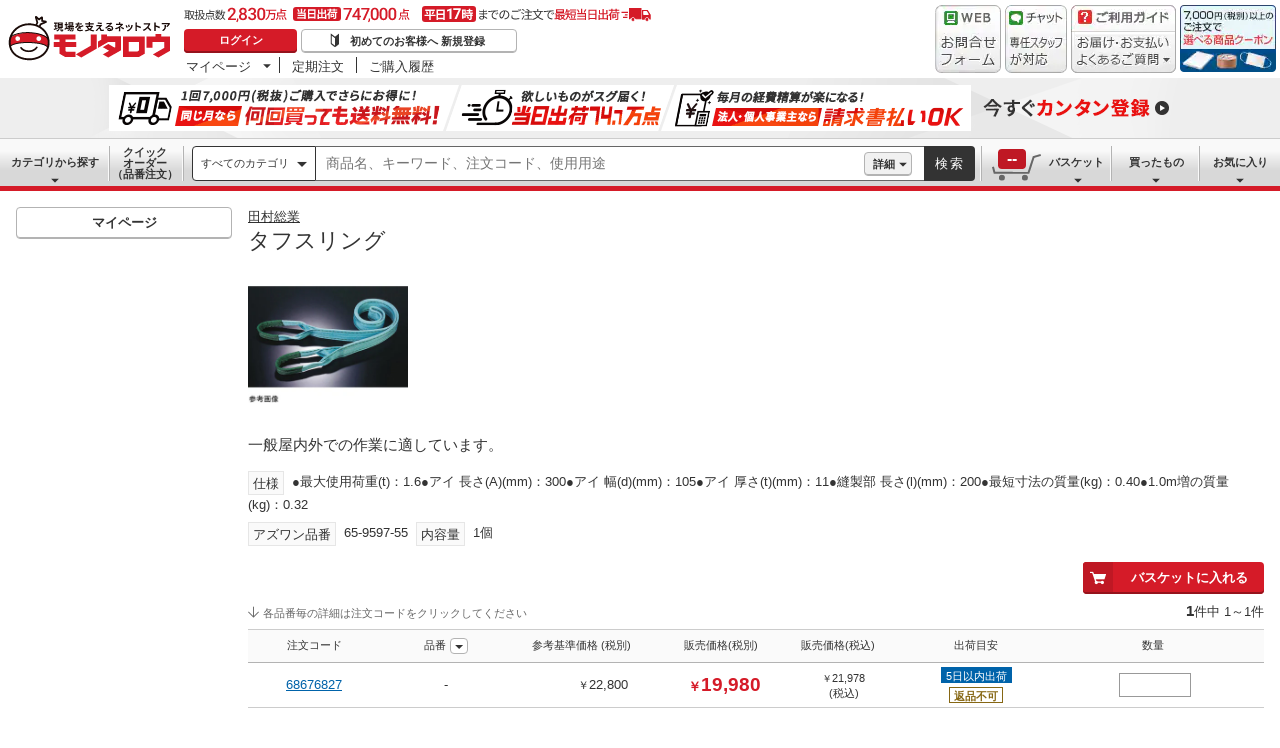

--- FILE ---
content_type: text/html; charset=utf-8
request_url: https://www.monotaro.com/g/06823295/
body_size: 44432
content:
<!DOCTYPE html><html lang="ja"><head><meta charSet="utf-8"/><meta name="viewport" content="width=device-width, initial-scale=1"/><link rel="preload" as="image" href="//jp.images-monotaro.com/main/top/img/header/logo.svg"/><link rel="preload" as="image" href="//jp.images-monotaro.com/main/top/img/header/inquiry.png"/><link rel="preload" as="image" href="//jp.images-monotaro.com/main/top/img/header/chat.png"/><link rel="preload" as="image" href="//jp.images-monotaro.com/main/top/img/header/guideheader.png"/><link rel="preload" as="image" href="//jp.images-monotaro.com/main/top/img/header/guidelist.png"/><link rel="preload" as="image" href="//jp.images-monotaro.com/main/top/img/headerbanner_chooseCoupon2024.png"/><link rel="preload" as="image" href="//jp.images-monotaro.com/common/img/tour/BombBanner_Vol3.png"/><link rel="preload" href="//jp.images-monotaro.com/main/top/img/left_pb-allpurposeCleaner.png" as="image" fetchPriority="high"/><link rel="preload" as="image" href="//jp.images-monotaro.com/Monotaro3/pi/full/mono68676827-240520-02.jpg"/><link rel="stylesheet" href="/ecfa_productnavigation/_next/static/css/e72b98bbfc737a6b.css" data-precedence="next"/><link rel="stylesheet" href="/ecfa_productnavigation/_next/static/css/0df6dd2db28f93b8.css" data-precedence="next"/><link rel="stylesheet" href="/ecfa_productnavigation/_next/static/css/cd7949a8cea68568.css" data-precedence="next"/><link rel="stylesheet" href="/ecfa_productnavigation/_next/static/css/96bfe2ab62c3077e.css" data-precedence="next"/><link rel="stylesheet" href="/ecfa_productnavigation/_next/static/css/5875a0050728d53b.css" data-precedence="next"/><link rel="stylesheet" href="/ecfa_productnavigation/_next/static/css/5919afcca66daf03.css" data-precedence="next"/><link rel="stylesheet" href="/ecfa_productnavigation/_next/static/css/3b5f72c5eb061c2c.css" data-precedence="next"/><link rel="stylesheet" href="/ecfa_productnavigation/_next/static/css/341641786f334b2e.css" data-precedence="next"/><link rel="stylesheet" href="/ecfa_productnavigation/_next/static/css/db2a02a82184148c.css" data-precedence="next"/><link rel="stylesheet" href="/ecfa_productnavigation/_next/static/css/8f9d9ba8fd57fb3f.css" data-precedence="next"/><link rel="stylesheet" href="/ecfa_productnavigation/_next/static/css/2e77ff548e8d4028.css" data-precedence="next"/><link rel="stylesheet" href="/ecfa_productnavigation/_next/static/css/338fe605280862b7.css" data-precedence="next"/><link rel="stylesheet" href="/ecfa_productnavigation/_next/static/css/70caa40610caf2fa.css" data-precedence="next"/><link rel="stylesheet" href="/ecfa_productnavigation/_next/static/css/6949b688bdd33af4.css" data-precedence="next"/><link rel="stylesheet" href="/ecfa_productnavigation/_next/static/css/22aa888f0f880526.css" data-precedence="next"/><link rel="stylesheet" href="/ecfa_productnavigation/_next/static/css/862b47eba77b441b.css" data-precedence="next"/><link rel="stylesheet" href="/ecfa_productnavigation/_next/static/css/0a98ec1a85c18531.css" data-precedence="next"/><link rel="stylesheet" href="/ecfa_productnavigation/_next/static/css/5841689b38a55699.css" data-precedence="next"/><link rel="stylesheet" href="/ecfa_productnavigation/_next/static/css/0e1a25e3ee606650.css" data-precedence="next"/><link rel="preload" as="script" fetchPriority="low" href="/ecfa_productnavigation/_next/static/chunks/webpack-4bc1d9e89135ff11.js"/><script src="/ecfa_productnavigation/_next/static/chunks/1dd3208c-f9e020a103625a65.js" async=""></script><script src="/ecfa_productnavigation/_next/static/chunks/4669-3b37e09baf3d8c4c.js" async=""></script><script src="/ecfa_productnavigation/_next/static/chunks/main-app-99aebaddc6261bf4.js" async=""></script><script src="/ecfa_productnavigation/_next/static/chunks/3390-14f6508c0f4fd30c.js" async=""></script><script src="/ecfa_productnavigation/_next/static/chunks/6562-4a282ed01c9d0141.js" async=""></script><script src="/ecfa_productnavigation/_next/static/chunks/3046-a8aa5e29151a025f.js" async=""></script><script src="/ecfa_productnavigation/_next/static/chunks/8025-220e286d7d47a940.js" async=""></script><script src="/ecfa_productnavigation/_next/static/chunks/3884-511ad822351f77e1.js" async=""></script><script src="/ecfa_productnavigation/_next/static/chunks/2042-509d2189b762d264.js" async=""></script><script src="/ecfa_productnavigation/_next/static/chunks/4488-e02dd1294df89b94.js" async=""></script><script src="/ecfa_productnavigation/_next/static/chunks/3848-241805d2f80d4afd.js" async=""></script><script src="/ecfa_productnavigation/_next/static/chunks/6859-2684acde9624591b.js" async=""></script><script src="/ecfa_productnavigation/_next/static/chunks/2347-8dd22d33762b3714.js" async=""></script><script src="/ecfa_productnavigation/_next/static/chunks/9088-60e62875262af5b2.js" async=""></script><script src="/ecfa_productnavigation/_next/static/chunks/app/b2b/pc/g/%5BproductCode%5D/page-0dda235a006e14d9.js" async=""></script><script src="/ecfa_productnavigation/_next/static/chunks/1342-54d6bc4c2ecf0451.js" async=""></script><script src="/ecfa_productnavigation/_next/static/chunks/9183-4abd2569aa22bcf8.js" async=""></script><script src="/ecfa_productnavigation/_next/static/chunks/4700-b1395f53b79dad38.js" async=""></script><script src="/ecfa_productnavigation/_next/static/chunks/app/b2b/pc/layout-89dac72082f83384.js" async=""></script><script src="/ecfa_productnavigation/_next/static/chunks/8073-10fa891007c6ef13.js" async=""></script><script src="/ecfa_productnavigation/_next/static/chunks/app/b2b/pc/error-4b3c4108e19149d0.js" async=""></script><script src="/ecfa_productnavigation/_next/static/chunks/app/b2b/pc/not-found-3b2f06f6760bfb6d.js" async=""></script><script src="/ecfa_productnavigation/_next/static/chunks/3455-6c99a98d2639f3b1.js" async=""></script><script src="/ecfa_productnavigation/_next/static/chunks/app/layout-92a76bccd722f4a7.js" async=""></script><link rel="preload" href="https://cdn.speedcurve.com/js/lux.js?id=4239353002" as="script" crossorigin=""/><link rel="preload" href="https://www.googletagmanager.com/gtm.js?id=GTM-54HR4C" as="script"/><link rel="preload" href="https://www.googletagmanager.com/gtm.js?id=GTM-N8D8JLL" as="script"/><link rel="preload" href="/common/dest/monotaroAll2ECFA-min.js?v=29f3088f2d9304c1a1a48beef75ea8a7" as="script"/><title>- タフスリング 1個 田村総業 【通販モノタロウ】</title><meta name="description" content="一般屋内外での作業に適しています。"/><meta name="keywords" content="タフスリング,田村総業,アイタイプ繊維スリング,通販,MonotaRO,モノタロウ,ものたろう"/><link rel="canonical" href="https://www.monotaro.com/g/06823295/"/><link rel="alternate" media="all" href="android-app://com.monotaro.monotarobasket/https://www.monotaro.com/g/06823295/"/><meta property="fb:app_id" content="169335013128436"/><meta name="format-detection" content="telephone=no"/><meta property="og:title" content="- タフスリング 1個 田村総業 【通販モノタロウ】"/><meta property="og:description" content="一般屋内外での作業に適しています。"/><meta property="og:url" content="https://www.monotaro.com/g/06823295/"/><meta property="og:site_name" content="モノタロウ 現場を支えるネットストア"/><meta property="og:image" content="https://jp.images-monotaro.com/Monotaro3/pi/full/mono68676827-240520-02.jpg"/><meta property="og:type" content="website"/><meta name="twitter:card" content="summary_large_image"/><meta name="twitter:title" content="- タフスリング 1個 田村総業 【通販モノタロウ】"/><meta name="twitter:description" content="一般屋内外での作業に適しています。"/><meta name="twitter:image" content="https://jp.images-monotaro.com/Monotaro3/pi/full/mono68676827-240520-02.jpg"/><link rel="apple-touch-icon" href="//jp.images-monotaro.com/sp/common/images/icon.png"/><script src="/ecfa_productnavigation/_next/static/chunks/polyfills-42372ed130431b0a.js" noModule=""></script>
<script>(window.BOOMR_mq=window.BOOMR_mq||[]).push(["addVar",{"rua.upush":"false","rua.cpush":"false","rua.upre":"false","rua.cpre":"false","rua.uprl":"false","rua.cprl":"false","rua.cprf":"false","rua.trans":"SJ-bd4c3c1d-f0d6-4692-b5c5-cbc72589d330","rua.cook":"false","rua.ims":"false","rua.ufprl":"false","rua.cfprl":"false","rua.isuxp":"false","rua.texp":"norulematch","rua.ceh":"false","rua.ueh":"false","rua.ieh.st":"0"}]);</script>
                              <script>!function(e){var n="https://s.go-mpulse.net/boomerang/";if("True"=="True")e.BOOMR_config=e.BOOMR_config||{},e.BOOMR_config.PageParams=e.BOOMR_config.PageParams||{},e.BOOMR_config.PageParams.pci=!0,n="https://s2.go-mpulse.net/boomerang/";if(window.BOOMR_API_key="4AEPE-N3XCD-MV5VL-ZNR8M-2TC44",function(){function e(){if(!o){var e=document.createElement("script");e.id="boomr-scr-as",e.src=window.BOOMR.url,e.async=!0,i.parentNode.appendChild(e),o=!0}}function t(e){o=!0;var n,t,a,r,d=document,O=window;if(window.BOOMR.snippetMethod=e?"if":"i",t=function(e,n){var t=d.createElement("script");t.id=n||"boomr-if-as",t.src=window.BOOMR.url,BOOMR_lstart=(new Date).getTime(),e=e||d.body,e.appendChild(t)},!window.addEventListener&&window.attachEvent&&navigator.userAgent.match(/MSIE [67]\./))return window.BOOMR.snippetMethod="s",void t(i.parentNode,"boomr-async");a=document.createElement("IFRAME"),a.src="about:blank",a.title="",a.role="presentation",a.loading="eager",r=(a.frameElement||a).style,r.width=0,r.height=0,r.border=0,r.display="none",i.parentNode.appendChild(a);try{O=a.contentWindow,d=O.document.open()}catch(_){n=document.domain,a.src="javascript:var d=document.open();d.domain='"+n+"';void(0);",O=a.contentWindow,d=O.document.open()}if(n)d._boomrl=function(){this.domain=n,t()},d.write("<bo"+"dy onload='document._boomrl();'>");else if(O._boomrl=function(){t()},O.addEventListener)O.addEventListener("load",O._boomrl,!1);else if(O.attachEvent)O.attachEvent("onload",O._boomrl);d.close()}function a(e){window.BOOMR_onload=e&&e.timeStamp||(new Date).getTime()}if(!window.BOOMR||!window.BOOMR.version&&!window.BOOMR.snippetExecuted){window.BOOMR=window.BOOMR||{},window.BOOMR.snippetStart=(new Date).getTime(),window.BOOMR.snippetExecuted=!0,window.BOOMR.snippetVersion=12,window.BOOMR.url=n+"4AEPE-N3XCD-MV5VL-ZNR8M-2TC44";var i=document.currentScript||document.getElementsByTagName("script")[0],o=!1,r=document.createElement("link");if(r.relList&&"function"==typeof r.relList.supports&&r.relList.supports("preload")&&"as"in r)window.BOOMR.snippetMethod="p",r.href=window.BOOMR.url,r.rel="preload",r.as="script",r.addEventListener("load",e),r.addEventListener("error",function(){t(!0)}),setTimeout(function(){if(!o)t(!0)},3e3),BOOMR_lstart=(new Date).getTime(),i.parentNode.appendChild(r);else t(!1);if(window.addEventListener)window.addEventListener("load",a,!1);else if(window.attachEvent)window.attachEvent("onload",a)}}(),"".length>0)if(e&&"performance"in e&&e.performance&&"function"==typeof e.performance.setResourceTimingBufferSize)e.performance.setResourceTimingBufferSize();!function(){if(BOOMR=e.BOOMR||{},BOOMR.plugins=BOOMR.plugins||{},!BOOMR.plugins.AK){var n="false"=="true"?1:0,t="",a="aofceqqxzcoao2l5ngda-f-00a6a46d6-clientnsv4-s.akamaihd.net",i="false"=="true"?2:1,o={"ak.v":"39","ak.cp":"869941","ak.ai":parseInt("241273",10),"ak.ol":"0","ak.cr":9,"ak.ipv":4,"ak.proto":"h2","ak.rid":"53481b27","ak.r":44387,"ak.a2":n,"ak.m":"a","ak.n":"essl","ak.bpcip":"3.138.34.0","ak.cport":36340,"ak.gh":"23.192.164.21","ak.quicv":"","ak.tlsv":"tls1.3","ak.0rtt":"","ak.0rtt.ed":"","ak.csrc":"-","ak.acc":"","ak.t":"1769826694","ak.ak":"hOBiQwZUYzCg5VSAfCLimQ==nPs1mhlW7AGzLxgYayAuN2JV5j0dxLpPGdEHEDYa3e9TMQzemzhPVfQUQ0Z5JxZ1WNSqgaAnYrauybjSTw955WnVMlkk1GSAMNCClSTB9+VfaCruRwZQnOheEQWTKvOK46PiZRuamMw8TVBfrYNFcLx8/rQpsKrmR87FvgBwe4XDhiHlvZsJNW/2k8zoMmWTK+fGhYSoM4VCYMlr3MBASmuKb/JKkFw/9ghbx3MO5lkSRRvz7tR4/juZNo1Pn31jVTAZBWmUx0Z8aU/oLQbP53C4QQMjXW7GCrZniY+V5PlZZBApWTIJmDnR9PYkhgA6HV34li58MMz8oD6s0N36VwJZMlFdm/juEppmrf6CD4rt3PPmHr7N+zviNXfTq75gaQyntye4z5C7oLV+b04LlcIkKDKzZKyK2q88dGrhWQs=","ak.pv":"163","ak.dpoabenc":"","ak.tf":i};if(""!==t)o["ak.ruds"]=t;var r={i:!1,av:function(n){var t="http.initiator";if(n&&(!n[t]||"spa_hard"===n[t]))o["ak.feo"]=void 0!==e.aFeoApplied?1:0,BOOMR.addVar(o)},rv:function(){var e=["ak.bpcip","ak.cport","ak.cr","ak.csrc","ak.gh","ak.ipv","ak.m","ak.n","ak.ol","ak.proto","ak.quicv","ak.tlsv","ak.0rtt","ak.0rtt.ed","ak.r","ak.acc","ak.t","ak.tf"];BOOMR.removeVar(e)}};BOOMR.plugins.AK={akVars:o,akDNSPreFetchDomain:a,init:function(){if(!r.i){var e=BOOMR.subscribe;e("before_beacon",r.av,null,null),e("onbeacon",r.rv,null,null),r.i=!0}return this},is_complete:function(){return!0}}}}()}(window);</script></head><body class="page_html5 bem" data-analytics-control="force_lib" id="page_product"><script>(self.__next_s=self.__next_s||[]).push([0,{"children":"window.m6o = window.m6o || {}; window.m6o.isECFA = true;","id":"commonScript"}])</script><script>(self.__next_s=self.__next_s||[]).push(["/common/dest/monotaroAll2ECFA-min.js?v=29f3088f2d9304c1a1a48beef75ea8a7",{}])</script><div class="l-OuterWrapper"><div class="l-Header" data-mtc="eca,header" data-analytics-tag="header"><header><div id="mastHead" class="Header_MasterHeader__mBrTR"><div class="Logo_MasterHeader__Logo__wvRiW"><a class="Logo_MasterHeader__LogoImage__WX4Sc" tabindex="0" role="img" href="/" aria-label="モノタロウ" data-analytics-action="click" data-analytics-tag="logo" data-ua-event="{&quot;click&quot;:{&quot;category&quot;:&quot;globalheader&quot;,&quot;action&quot;:&quot;logo&quot;,&quot;label&quot;:&quot;default&quot;}}"><img src="//jp.images-monotaro.com/main/top/img/header/logo.svg" alt="モノタロウ" width="180" height="68"/></a></div><div class="User_MasterHeader__UserWrapper__MIzEk"><div class="User_MasterHeader__ProductNumber___ZrFr" title="取扱点数2,830万点！当日出荷74.7万点、平日17時までのご注文で最短当日出荷"></div><div class="User_MasterHeader__Infomation__KA4Iz"><div class="User_UserInfoContainer__9bzPd"><div class="UserInfo_UserInfo__axV1b"><a class="UserInfo_UserInfo__LoginButton__c7Vdv UserInfo__LoginButton" href="/login/" data-analytics-action="click" data-analytics-tag="login" data-ua-event="{&quot;click&quot;:{&quot;category&quot;:&quot;globalheader&quot;,&quot;action&quot;:&quot;login&quot;,&quot;label&quot;:&quot;default&quot;}}">ログイン</a><a class="UserInfo_UserInfo__RegistButton__OmIuT" href="/user/register/" data-analytics-action="click" data-analytics-tag="regist" data-ua-event="{&quot;click&quot;:{&quot;category&quot;:&quot;globalheader&quot;,&quot;action&quot;:&quot;regist&quot;,&quot;label&quot;:&quot;head_btn_regist&quot;}}" rel="nofollow">初めてのお客様へ 新規登録</a></div><div class="MyPage_MypageNavigation__P4JbB" data-analytics-tag="mypage_navigation"><ul class="MyPage_MypageNavigation__List__hI3Xf"><li class="MyPage_MypageNavigation__ListItem__na5uG"><div><a class="MyPage_MypagePulldown__UEC77" href="/mypage/" data-analytics-action="click" data-analytics-tag="mypage_pulldown" data-ua-event="{&quot;click&quot;:{&quot;category&quot;:&quot;globalheader&quot;,&quot;action&quot;:&quot;mypagePulldown&quot;,&quot;label&quot;:&quot;default&quot;}}">マイページ</a><div class="BaseDropdown_HeaderDropdown__Menu__ueqGp" style="display:none"><ul class="BaseDropdown_HeaderDropdown__ItemList__SO6Af"><li role="presentation"><a class="BaseDropdown_HeaderDropdown__Link__d__vF" href="/mypage/" rel="nofollow" data-analytics-action="click" data-analytics-tag="mypage_top" data-ua-event="{&quot;click&quot;:{&quot;category&quot;:&quot;globalheader&quot;,&quot;action&quot;:&quot;mypageTop&quot;,&quot;label&quot;:&quot;default&quot;}}" tabindex="0">マイページトップ</a></li><li role="presentation"><a class="BaseDropdown_HeaderDropdown__Link__d__vF" href="/monotaroMain.py?func=monotaro.userInfo.showReadServlet.ShowReadServlet" data-analytics-action="click" data-analytics-tag="user_info" data-ua-event="{&quot;click&quot;:{&quot;category&quot;:&quot;globalheader&quot;,&quot;action&quot;:&quot;userInfo&quot;,&quot;label&quot;:&quot;default&quot;}}" tabindex="0">ご登録情報</a></li><li role="presentation"><a class="BaseDropdown_HeaderDropdown__Link__d__vF" href="/mypage/buy-history/" rel="nofollow" data-analytics-action="click" data-analytics-tag="buy_history" data-ua-event="{&quot;click&quot;:{&quot;category&quot;:&quot;globalheader&quot;,&quot;action&quot;:&quot;buyHistory&quot;,&quot;label&quot;:&quot;default&quot;}}" tabindex="0">買ったものリスト</a></li><li role="presentation"><a class="BaseDropdown_HeaderDropdown__Link__d__vF" href="/mypage/favorites/" rel="nofollow" data-analytics-action="click" data-analytics-tag="my_catalog" data-ua-event="{&quot;click&quot;:{&quot;category&quot;:&quot;globalheader&quot;,&quot;action&quot;:&quot;myCatalog&quot;,&quot;label&quot;:&quot;default&quot;}}" tabindex="0">お気に入り</a></li><li role="presentation"><a class="BaseDropdown_HeaderDropdown__Link__d__vF" href="/mypage/view-history/" rel="nofollow" data-analytics-action="click" data-analytics-tag="view_history" data-ua-event="{&quot;click&quot;:{&quot;category&quot;:&quot;globalheader&quot;,&quot;action&quot;:&quot;viewhistory&quot;,&quot;label&quot;:&quot;default&quot;}}" tabindex="0">最近見た商品</a></li><li role="presentation"><a class="BaseDropdown_HeaderDropdown__Link__d__vF" href="/monotaroMain.py?func=monotaro.inquiry.history.show_list_servlet.ShowListServlet" data-analytics-action="click" data-analytics-tag="inquiry_history" data-ua-event="{&quot;click&quot;:{&quot;category&quot;:&quot;globalheader&quot;,&quot;action&quot;:&quot;inquiryhistory&quot;,&quot;label&quot;:&quot;menu|inquiry_history&quot;}}" tabindex="0">お問合せ履歴</a></li></ul></div></div></li><li class="MyPage_MypageNavigation__ListItem__na5uG"><a class="MyPage_MypageNavigation__Link__6g0wo MyPage_MypageNavigation__Link--PurchaseOrder___llY6" href="/mypage/po/" data-analytics-action="click" data-analytics-tag="periodic_order" data-ua-event="{&quot;click&quot;:{&quot;category&quot;:&quot;globalheader&quot;,&quot;action&quot;:&quot;periodicOrder&quot;,&quot;label&quot;:&quot;default&quot;}}">定期注文</a></li><li class="MyPage_MypageNavigation__ListItem__na5uG"><a class="MyPage_MypageNavigation__Link__6g0wo MyPage_MypageNavigation__Link--OrderHistroy__tJiOW" href="/mypage/order-history/" data-analytics-action="click" data-analytics-tag="order_history" data-ua-event="{&quot;click&quot;:{&quot;category&quot;:&quot;globalheader&quot;,&quot;action&quot;:&quot;orderhistory&quot;,&quot;label&quot;:&quot;default&quot;}}">ご購入履歴</a></li></ul></div></div></div></div><div class="Banner_MasterHeader__BannerContainer__IFnGD MasterHeader__BannerContainer"><a href="/inquiry/" class="Banner_MasterHeader__Banner__mOGfY" target="_blank" rel="noopener noreferrer" data-analytics-action="click" data-analytics-tag="inquiry" data-ua-event="{&quot;click&quot;:{&quot;category&quot;:&quot;globalheader&quot;,&quot;action&quot;:&quot;inquiry&quot;,&quot;label&quot;:&quot;default&quot;}}"><img src="//jp.images-monotaro.com/main/top/img/header/inquiry.png" decoding="async" alt="WEBお問合わせフォーム" width="66" height="68"/></a><a class="Banner_MasterHeader__Banner__mOGfY" href="/topic/operator-chat/" target="_blank" rel="noopener noreferrer" data-analytics-action="click" data-analytics-tag="chat_support" data-ua-event="{&quot;click&quot;:{&quot;category&quot;:&quot;chat_support&quot;,&quot;action&quot;:&quot;click&quot;,&quot;label&quot;:&quot;globalheader&quot;}}"><img src="//jp.images-monotaro.com/main/top/img/header/chat.png" decoding="async" alt="チャットサポート" width="62" height="68"/></a><div class="Banner_MasterHeader__GuideBanner__0UE7h"><a href="//help.monotaro.com/" target="blank" rel="noopener noreferrer" class="Banner_MasterHeader__GuideBannerTitle__b5_Eb" data-analytics-action="click" data-analytics-tag="help" data-ua-event="{&quot;click&quot;:{&quot;category&quot;:&quot;globalheader&quot;,&quot;action&quot;:&quot;help&quot;,&quot;label&quot;:&quot;default&quot;}}"><img src="//jp.images-monotaro.com/main/top/img/header/guideheader.png" decoding="async" alt="ご利用ガイド" width="105" height="27"/></a><a href="//help.monotaro.com/" class="Banner_MasterHeader__GuideBannerList__1JLmj" target="blank" rel="noopener noreferrer" data-analytics-action="click" data-analytics-tag="faq" data-ua-event="{&quot;click&quot;:{&quot;category&quot;:&quot;globalheader&quot;,&quot;action&quot;:&quot;faq&quot;,&quot;label&quot;:&quot;default&quot;}}" aria-label="ガイドドロップダウン"><img src="//jp.images-monotaro.com/main/top/img/header/guidelist.png" decoding="async" alt="お届け・お支払いよくあるご質問" width="105" height="41"/></a></div><div><a class="Banner_MasterHeader__Banner__mOGfY" href="/topic/dealCoupon/" data-analytics-action="click" data-analytics-tag="deal_coupon" data-ua-event="{&quot;click&quot;:{&quot;category&quot;:&quot;globalheader&quot;,&quot;action&quot;:&quot;deal_coupon&quot;,&quot;label&quot;:&quot;default&quot;}}"><img src="//jp.images-monotaro.com/main/top/img/headerbanner_chooseCoupon2024.png" decoding="async" alt="7,000円（税別）以上のご注文で選べる商品クーポン" width="96" height="67"/></a></div></div></div></header><div class="BombBanner_BombBanner__IpB_h"><a class="BombBanner_BombBanner__Link__hpgCD" href="/user/register/?displayId=104" cm_link="regist_banner?cm_sp=regist_banner-_-regist-_-0,stp" data-analytics-action="click" data-analytics-tag="bomb_banner" data-ua-event="{&quot;click&quot;: {&quot;category&quot;: &quot;link&quot;, &quot;action&quot;: &quot;click&quot;, &quot;label&quot;: &quot;wipe|regist&quot;}}" rel="nofollow"><img src="//jp.images-monotaro.com/common/img/tour/BombBanner_Vol3.png" decoding="async" alt="今すぐカンタン登録" height="60" width="1100"/></a></div><nav id="new_nav" class="GlobalNavigation_SearchNavigation__ZiSN_"><div class="GlobalNavigation_GlobalMenu__As3JO GlobalNavigation_GlobalMenu--Default___m_eT"><div class="GlobalNavigation_GlobalMenu__Navi__fU7I2" data-analytics-tag="navi"><div><a href="/s/category/" class="Category_CategoryPulldown__7730q">カテゴリから探す</a></div><a href="/quick-order/" class="QuickOrder_QuickOrderButton__Y5oaw QuickOrder_QuickOrderButton--Default__90R2S" rel="nofollow"><span class="QuickOrder_QuickOrderButton__Text__N9LEC">クイックオーダー</span>（品番注文）</a></div><div class="SearchBox_GlobalMenu__SearchBox__B45_S" data-analytics-tag="searchBox"><form name="search" action="/s/" method="GET"><input type="hidden" name="c" value=""/><div class="SearchBox_SearchBox__IsXup"><div class="u-PaddingLeft--8"><div class="CategorySelect_HeaderSelect__2Ts34"><button type="button" class="CategorySelect_HeaderSelect__Button__fO5rO CategorySelect_HeaderSelect__Button--Sm__7kCto CategorySelect_HeaderSelect__Button--Search__lq_VJ CategorySelect_is-Selected__SQWfK CategorySelect_is-Active__5mTvJ">すべてのカテゴリ</button></div></div><div class="SearchBox_SearchBox__Input__e_MaI"><div class="QAC_QACSearch__v1LVd"><div class="QAC_QACSearch__Placeholder__kpS8h" role="combobox" aria-expanded="false" aria-haspopup="listbox" aria-labelledby="downshift-264909-label"><input type="search" data-ecfa="header_keyword_input" id="downshift-264909-input" class="QAC_QACSearch__Input__U5c6I" maxLength="256" autoComplete="off" placeholder="商品名、キーワード、注文コード、使用用途" aria-label="検索するには次の情報を入力してください" tabindex="0" aria-autocomplete="list" aria-labelledby="downshift-264909-label" name="q" value=""/></div></div></div><div class="SearchBox_SearchBox__Button__AcSoc"><div class="SearchBox_SearchBox__DetailSearch__51Qav"><a href="" class="SearchBox_DetailSearchButton__FHDRe" aria-label="詳細検索" style="visibility:visible">詳細</a></div><button data-js="globalMenu__searchBox__btn--btn" type="submit" class="SearchBox_SearchButton__jYqUf">検索</button></div></div></form></div><div class="GlobalNavigation_GlobalMenu__Mypage__vqlnc" data-analytics-tag="mypage"><div><a href="/monotaroMain.py?func=monotaro.basket.showListServlet.ShowListServlet" aria-labelledby="basketnumber__text basketnumber__data" class="Cart_BasketButton__EQl66" data-analytics-action="click" data-analytics-tag="basket" data-ua-event="{&quot;click&quot;:{&quot;category&quot;:&quot;globalheader&quot;,&quot;action&quot;:&quot;click&quot;,&quot;label&quot;:&quot;pulldownPanel_view_basket&quot;}}" title="バスケットを見る"><span class="Cart_BasketButton__Text__DE78y">バスケット</span><span class="Cart_BasketButton__Product__RRIeE">バスケット内の商品数</span><span class="Cart_BasketButton__Number__svrqp">--</span></a></div><div><a href="/mypage/buy-history/" rel="nofollow" class="Purchase_BuyHistoryButton__EaX6Z" data-analytics-action="click" data-analytics-tag="buy_history" data-ua-event="{&quot;click&quot;:{&quot;category&quot;:&quot;globalheader&quot;,&quot;action&quot;:&quot;click&quot;,&quot;label&quot;:&quot;pulldownPanel_buyhistory&quot;}}">買ったもの</a></div><div><a href="/mypage/favorites/" rel="nofollow" class="Favorite_WishlistButton__Huris" data-analytics-action="click" data-analytics-tag="mycatalog" data-ua-event="{&quot;click&quot;:{&quot;category&quot;:&quot;globalheader&quot;,&quot;action&quot;:&quot;click&quot;,&quot;label&quot;:&quot;pulldownPanel_mycatalog&quot;}}">お気に入り</a></div></div></div></nav></div><div class="l-Container" data-analytics-tag="main"><div class="l-MainWrapper"><div class="l-MainContainer l-MainContainer--Col2" data-mtc="eca,main"><div><div><div id="cdmpPRODUCT-2" class="cdmpSection" data-analytics-tag="cdmpPRODUCT_2"></div><section class="ProductMainArea u-MarginBottom--8" data-analytics-tag="product_info_area"><div><div class="BrandName_BrandNameArea__POzUN"><div><div style="position:relative;display:inline-block;width:100%"><a href="/s/b-4637/" class="BrandText_TextLink__jAX2w BrandText_BrandText__rf2sD">田村総業</a></div></div></div><h1 class="ProductName_ProductName__9ZH6u u-FontSize--Xlg">タフスリング</h1><div class="u-InlineMarginClear"><a href="#" class="ProductImage_GroupProductImageArea__ProductImageLink__gf3Qy"><img src="//jp.images-monotaro.com/Monotaro3/pi/full/mono68676827-240520-02.jpg" class="ProductImage_ProductImage--Lg__3zkPT" title="注文コード：68676827" alt="タフスリング - 田村総業" loading="eager" decoding="async" width="350" height="350"/></a></div><div><div class="ProductDescription_DescriptionArea__r9zYl ProductDescription_DescriptionArea--Gpage__AJIam"><p class="ProductDescription_DescriptionText__hWf9m u-FontSize--Md"><span>一般屋内外での作業に適しています。</span></p></div><div class="CommonAttributes_AttributeLabel__t4zDS u-InlineMarginClear"><div></div><div><span class="AttributeLabel_AttributeLabel__Wrap__MIyVv" style="margin-bottom:8px"><span class="AttributeLabel_AttributeLabel__Heading__OVWvM">仕様</span><span>●最大使用荷重(t)：1.6●アイ 長さ(A)(mm)：300●アイ 幅(d)(mm)：105●アイ 厚さ(t)(mm)：11●縫製部 長さ(l)(mm)：200●最短寸法の質量(kg)：0.40●1.0m増の質量(kg)：0.32</span></span><span class="AttributeLabel_AttributeLabel__Wrap__MIyVv" style="margin-bottom:8px"><span class="AttributeLabel_AttributeLabel__Heading__OVWvM">アズワン品番</span><span>65-9597-55</span></span><span class="AttributeLabel_AttributeLabel__Wrap__MIyVv" style="margin-bottom:8px"><span class="AttributeLabel_AttributeLabel__Heading__OVWvM">内容量</span><span>1個</span></span></div></div></div></div></section><section class=""><form id="items" class="item_basket_form" data-ee-product-code="6823295" data-ee-category="129070" data-analytics-tag="items,item_list/1" data-ee-list-name="product_item" data-analytics-action="eeImp" action="/monotaroMain.py" method="POST"><input type="hidden" name="func" value="monotaro.basket.insertMultiServlet.InsertMultiServlet"/><input type="hidden" name="numMonos" value=""/><input type="hidden" name="productCode" value="6823295"/><input type="hidden" name="productName" value="タフスリング"/><div class="ItemTablePanel_ProductTableInfo__9kIDe"><div class="u-TableCell ItemTablePanel_u-TableCell--AlignEnd__3kqdR u-Position--Relative"><div class="u-MarginBottom--8"><div class="ItemTablePanel_FavoriteButtonArea__yAqjP ItemTablePanel_FavoriteButtonArea--Gpage__4HLWP u-Inline--Middle u-InlineMarginClear u-MarginRight--8"></div><div class="u-Inline--Middle u-MarginBottom--8"><button type="button" class="Button_Button__j677J Button_Button--Md__0Kk1v Button_Button--WithIconMd__Ml_Me Button_Button--Primary__7F_ij" data-analytics-id=":Rioqaafnnl9uusq:"><i class="Icon--CartFill Button_Button__Icon__fbFTT Button_Button__Icon--WithIconMdPrimary___kM0t" role="img" aria-hidden="true"></i>バスケットに入れる</button></div><span class="u-FontSize--Default u-Display--Block u-MarginBottom--8" data-e2e="page_counter"><b class="u-FontSize--Md" data-js="pageCounter">1</b>件中 <!-- -->1<!-- -->～<!-- -->1<!-- -->件<span class="ItemTablePanel_ProductTableSideArea__ev_NB ItemTablePanel_ProductTableSideArea--Upper__jeZ4H"><i class="Icon--ArrowDown ItemTablePanel_TextLink__Icon___Ke40 ItemTablePanel_TextLink__Icon--Left__7BHL_"></i>各品番毎の詳細は注文コードをクリックしてください</span></span></div></div></div><div class="ItemTablePanel_ProductsDetailsWrapper__0VDuZ"><div class="ItemTablePanel_ProductsDetails___Z2z1"><table class="ItemTablePanel_Table__I9sGp ItemTablePanel_Table--MaxWidth__xh4DS u-FontSize--Default" data-js="pd_list_table"><thead class=""><tr><th class="ItemTablePanel_Table__HeadCell__wYTUd ItemTablePanel_Table__HeadCell--TopHeader__FrfUx ItemTablePanel_Table__HeadCell--ProductTable__1kqjb"><div class="ItemTablePanel_SortCell__Wrap__RYo33"><div class="ItemTablePanel_SortCell__Title__VBHdF">注文コード</div></div></th><th class="ItemTablePanel_Table__HeadCell__wYTUd ItemTablePanel_Table__HeadCell--TopHeader__FrfUx ItemTablePanel_Table__HeadCell--ProductTable__1kqjb"><div class="ItemTablePanel_SortCell__Wrap__RYo33"><div class="ItemTablePanel_SortCell__Title__VBHdF">品番</div><div class="ItemTablePanel_SortCell__Dropdown__XG_VQ"><div style="position:relative;display:inline-block;width:100%"><button type="button" class="ItemTablePanel_Button__gSmr7 ItemTablePanel_Button--NoShadow__e_umm u-MarginLeft--4" data-js="dropdown_toggle_bottom"></button></div></div></div></th><th class="ItemTablePanel_Table__HeadCell__wYTUd ItemTablePanel_Table__HeadCell--TopHeader__FrfUx ItemTablePanel_Table__HeadCell--Bulk__pByzN" style="--column-width:360px"><table class="ItemTablePanel_Table__InnerTable__Jyon6"><tbody><tr><th class="ItemTablePanel_Table__HeadCell__wYTUd ItemTablePanel_Table__HeadCell--InnerTable__XeSCJ ItemTablePanel_Table__HeadCell--GpagePrice__UGCqo">参考基準価格 <wbr/>(税別)</th><th class="ItemTablePanel_Table__HeadCell__wYTUd ItemTablePanel_Table__HeadCell--InnerTable__XeSCJ ItemTablePanel_Table__HeadCell--GpagePrice__UGCqo">販売価格<wbr/>(税別)</th><th class="ItemTablePanel_Table__HeadCell__wYTUd ItemTablePanel_Table__HeadCell--InnerTable__XeSCJ ItemTablePanel_Table__HeadCell--GpagePriceTaxIncluded__r_z6Z">販売価格<wbr/>(税込)</th></tr></tbody></table></th><th class="ItemTablePanel_Table__HeadCell__wYTUd ItemTablePanel_Table__HeadCell--TopHeader__FrfUx ItemTablePanel_Table__HeadCell--ProductTable__1kqjb"><div class="ItemTablePanel_SortCell__Wrap__RYo33"><div class="ItemTablePanel_SortCell__Title__VBHdF">出荷目安</div></div></th><th class="ItemTablePanel_Table__HeadCell__wYTUd ItemTablePanel_Table__HeadCell--TopHeader__FrfUx ItemTablePanel_Table__HeadCell--GpageNumber__YuhQo">数量</th></tr></thead><tbody><tr class="ItemTableRows_Table__Row__AL1RH ItemTableRows_Table__Row--AutoStripeStyle__6P5f_ ItemTableRows_Table__Row--Hover__HrxKm" data-analytics-tag="item-1,p68676827" data-ee-monotaro-no="68676827" data-ee-price="19980" data-ee-ship-days="5" data-ee-position="1" data-ee-dimension67="" data-ee-dimension68="" data-ee-dimension69="68676827" data-ee-list-item="product_item" data-ua-event="{&quot;click&quot;:{&quot;category&quot;:&quot;item&quot;,&quot;action&quot;:&quot;click&quot;,&quot;label&quot;:&quot;68676827&quot;}}" data-e2e="item_info"><td class="ItemTableRows_Table__TbodyCell__uLWlS ItemTableRows_Table__TbodyCell--OrderData__BDL7u"><a class="ItemTableRows_TextLink__KRKJk ItemTableRows_TextLink--Emphasis__UsbNu" href="/p/6867/6827/">68676827</a></td><td class="ItemTableRows_Table__TbodyCell__uLWlS ItemTableRows_Table__TbodyCell--OrderData__BDL7u"><span>-</span></td><td class="TableBodyPrice_Table__TbodyCell__xJs2U TableBodyPrice_Table__TbodyCell--OrderData__DE5m3"><table class="TableBodyPrice_Table__InnerTable__9x6HW"><tbody><tr class="TableBodyPrice_Table__Row__KlEht"><td class="TableBodyPrice_Table__TbodyCell__xJs2U TableBodyPrice_Table__TbodyCell--InnerTable__2cKxM TableBodyPrice_Table__TbodyCell--GpagePrice__7I_Rl"><span class="TableBodyPrice_Price__UHPNI TableBodyPrice_Price--Sm__xFVBl TableBodyPrice_Price--Normal__eXU1X"><span class="TaxExcludedPrice_Price__NhjkZ TaxExcludedPrice_Price--Sm__G4USF"><span class="TaxExcludedPrice_Price__EnMark--Sm__QRWwu">￥</span>22,800</span></span></td><td class="TableBodyPrice_Table__TbodyCell__xJs2U TableBodyPrice_Table__TbodyCell--InnerTable__2cKxM TableBodyPrice_Table__TbodyCell--GpagePrice__7I_Rl"><div class="u-InlineMarginClear"><span class="TableBodyPrice_TaxExcluded__pqb6o u-Display--Block u-WhitespaceNowrap"><span class="TaxExcludedPrice_Price__NhjkZ TaxExcludedPrice_Price--Md__Y7gKj"><span class="TaxExcludedPrice_Price__EnMark--Md__e1pqF">￥</span>19,980</span></span></div></td><td class="TableBodyPrice_Table__TbodyCell__xJs2U TableBodyPrice_Table__TbodyCell--InnerTable__2cKxM TableBodyPrice_Table__TbodyCell--GpagePriceTaxIncluded__ay0_K"><div class=""><span class="TableBodyPrice_TaxIncluded__k7wJ5 u-Display--Block u-WhitespaceNowrap"><span class="TaxIncludedPrice_Price--Normal__H4nvu TaxIncludedPrice_Price--Sm__0PsTZ"><span class="TaxIncludedPrice_Price__EnMark--Sm__F5uRd">￥</span>21,978</span><span class="TableBodyPrice_TaxIncluded__Info__pCI_j TableBodyPrice_Price--Xsm__dCM7v u-Display--Block">(税込)</span></span></div></td></tr></tbody></table></td><td class="ItemTableRows_Table__TbodyCell__uLWlS ItemTableRows_Table__TbodyCell--OrderData__BDL7u"><span title="平日15時までのご注文で、5日後以内に出荷する商品です。（土・日・祝は除く）"><section><div class="u-InlineMarginClear ShipStatus_ProductStatus__Bg2qr"><div class="ShipStatus_Label--GpageTable__xjsLx"><span class="Label_Label__I946Q Label_Label--Sm__xYqr5 Label_Label--ShipNumberDay__80ddD">5日以内出荷</span></div><div class="ShipStatus_Label--GpageTable__xjsLx"><span class="Label_Label__I946Q Label_Label--Sm__xYqr5 Label_Label--Caution__rjz3s" title="返品不可">返品不可</span></div></div></section></span></td><td class="ItemTableRows_Table__TbodyCell__uLWlS ItemTableRows_Table__TbodyCell--OrderData__BDL7u"><div class="PurchaseQuantityInput_Input--Group__4bKQT"><input data-id="68676827" class="PurchaseQuantityInput_TextInput__F6nSx PurchaseQuantityInput_TextInput--Sm__OI_KC PurchaseQuantityInput_TextInput--GpageTableBasket__jhCxb" type="text" maxLength="4" autoComplete="off" data-ecfa-addtocartitem="6823295/68676827" data-analytics-id=":Rddjoqaafnnl9uusq:" name="p" value=""/><i class="PurchaseQuantityInput_Icon--Trash__K0Gh3 PurchaseQuantityInput_Icon--Sm__v0BK0 u-VerticalAlign--Middle" style="visibility:hidden;margin-left:4px" role="button" aria-label="バスケット入力を削除"></i></div></td></tr></tbody></table></div></div><div class="ItemTablePanel_ProductTableInfo__9kIDe ItemTablePanel_ProductTableInfo--Lower__mmaOI u-MarginBottom--24"><div class="u-TableCell ItemTablePanel_u-TableCell--AlignEnd__3kqdR u-Position--Relative"><div class="ItemTablePanel_FavoriteButtonArea__yAqjP ItemTablePanel_FavoriteButtonArea--Gpage__4HLWP u-Inline--Middle u-InlineMarginClear u-MarginRight--8"></div><div class="u-Inline--Middle u-MarginBottom--8"><button type="button" class="Button_Button__j677J Button_Button--Md__0Kk1v Button_Button--WithIconMd__Ml_Me Button_Button--Primary__7F_ij" data-analytics-id=":Rk8qaafnnl9uusq:"><i class="Icon--CartFill Button_Button__Icon__fbFTT Button_Button__Icon--WithIconMdPrimary___kM0t" role="img" aria-hidden="true"></i>バスケットに入れる</button></div><div class="ItemTablePanel_ProductTableSideArea__ev_NB ItemTablePanel_ProductTableSideArea--Lower__bHQ5X"><i class="Icon--ArrowUp ItemTablePanel_TextLink__Icon___Ke40 ItemTablePanel_TextLink__Icon--Left__7BHL_"></i>各品番毎の詳細は注文コードをクリックしてください</div></div></div></form></section><section class="ProductPage_Section__KU_CO u-MarginBottom--24"></section><section class="ProductPage_Section__KU_CO u-MarginBottom--24"><div data-type="group_vv" cm_ei="group_vv" data-no_imp="1" data-no_click="1" data-ee-area="product_recommend_mrovv_06823295" data-ee-list-name="product_recommend_mrovv_06823295" data-analytics-tag="recommend_item_list/20"><div class="Carousel" data-ee-inview="{&quot;type&quot;:&quot;area&quot;,&quot;ratio&quot;:0.8,&quot;category&quot;:&quot;_recommend&quot;,&quot;action&quot;:&quot;inview&quot;,&quot;needSetEvent&quot;:true}"><div class="pc__u-Table___6Olu8"><h3 class="pc__Section__Title___pMvB8 pc__u-TableCell___oDqEQ pc__u-TableCell--AlignStart___NfZhJ">繊維スリング の新着商品</h3><div class="pc__u-TableCell___oDqEQ pc__u-TableCell--AlignEnd___D5m-z pc__Carousel__Navigation___9iVMX"><span> ページ： 1/ 3</span></div></div><div class="common__Carousel__Slide___DUaIO"><div class="common__SlideWrapper___AcCax"><div class="common__SlideContainer___iLVrC data-ee-unprocessed" data-ee-area="_NewArrivalsInCategoryForSEO" data-ee-list-name="_NewArrivalsInCategoryForSEO" data-analytics-tag="recommend_list/20" style="width:2720px;margin-left:0;transition:margin-left 0.5s ease 0s"><div class="common__Slide___xPZCq data-ee-imp" data-ee-product-code="8062204" data-ee-position="1" data-ee-price="1020" data-ee-brand="エスコ" data-ee-list-item="_NewArrivalsInCategoryForSEO" data-analytics-tag="recommend-1,g8062204"><a class="common__Carousel__ProductImageLink___thhGa" href="/g/08062204/" data-ee-node="img" data-analytics-action="eeClick" data-analytics-tag="img" target="_self"><img class="common__ProductImage--Md___yzrA3" src="https://jp.images-monotaro.com/Monotaro3/pi/middle/mono_image_na.jpg" loading="lazy" alt="角当て (ベルトスリング&amp;荷締機) エスコ" title="角当て (ベルトスリング&amp;荷締機) エスコ"/></a><a class="common__TextLink___EsyQI common__u-FontSize--Default___REWb6 common__TextLink--CarouselProductName___XLpvJ" href="/g/08062204/" data-ee-node="name" data-analytics-action="eeClick" data-analytics-tag="name" target="_self"><span title="角当て (ベルトスリング&amp;荷締機)">角当て (ベルトスリング&amp;荷締機)</span></a><span class="common__BrandText___5s9cU common__BrandText--Carousel___tAfL6">エスコ</span><span class="common__Price___RfbWv common__Price--Sm___SMCe7 common__u-Display--Block___Rg2bf common__u-VerticalAlign--Middle___GlncC"><span><span class="common__TaxIncluded___-t2Kk common__u-FontSize12___dgnyi common__u-MarginBottom--4___y6kRI common__u-Block___9ioZ3 osl-hidden"><span class="common__u-FontSize10___rLc7S common__u-PaddingLeft--2___em3Xk">税込</span><span class="common__u-FontSize10___rLc7S">￥</span><span>1,122</span></span><span class="common__TaxExcluded___S8abK common__u-FontSize13___kEgpA common__u-Block___9ioZ3"><span class="common__u-FontSize11___sKhG6">￥</span><span>1,020</span></span></span></span><div class="common__Slide__Form___np9At"><button type="button" class="common__Button___kEwzZ common__Button--Sm___AY49s common__Button--Primary___8ajVD common__Button--WithIconSm___Y2sHK common__Button--Carousel___1ueAF" data-analytics-id="NewArrivalsInCategoryForSEO_71368538"><i class="common__Button__Icon___eDtOG common__Button__Icon--WithIconSmPrimary___PVdeN common__Icon--CartFill___h1-rj"></i>バスケットへ</button></div></div><div class="common__Slide___xPZCq data-ee-imp" data-ee-product-code="8060254" data-ee-position="2" data-ee-price="23400" data-ee-brand="エスコ" data-ee-list-item="_NewArrivalsInCategoryForSEO" data-analytics-tag="recommend-2,g8060254"><a class="common__Carousel__ProductImageLink___thhGa" href="/g/08060254/" data-ee-node="img" data-analytics-action="eeClick" data-analytics-tag="img" target="_self"><img class="common__ProductImage--Md___yzrA3" src="https://jp.images-monotaro.com/Monotaro3/pi/middle/mono_image_na.jpg" loading="lazy" alt="ベルトスリング (マルチ) エスコ" title="ベルトスリング (マルチ) エスコ"/></a><a class="common__TextLink___EsyQI common__u-FontSize--Default___REWb6 common__TextLink--CarouselProductName___XLpvJ" href="/g/08060254/" data-ee-node="name" data-analytics-action="eeClick" data-analytics-tag="name" target="_self"><span title="ベルトスリング (マルチ)">ベルトスリング (マルチ)</span></a><span class="common__BrandText___5s9cU common__BrandText--Carousel___tAfL6">エスコ</span><span class="common__Price___RfbWv common__Price--Sm___SMCe7 common__u-Display--Block___Rg2bf common__u-VerticalAlign--Middle___GlncC"><span><span class="common__TaxIncluded___-t2Kk common__u-FontSize12___dgnyi common__u-MarginBottom--4___y6kRI common__u-Block___9ioZ3 osl-hidden"><span class="common__u-FontSize10___rLc7S common__u-PaddingLeft--2___em3Xk">税込</span><span class="common__u-FontSize10___rLc7S">￥</span><span>25,740</span></span><span class="common__TaxExcluded___S8abK common__u-FontSize13___kEgpA common__u-Block___9ioZ3"><span class="common__u-FontSize11___sKhG6">￥</span><span>23,400</span></span></span></span><div class="common__Slide__Form___np9At"><button type="button" class="common__Button___kEwzZ common__Button--Sm___AY49s common__Button--Primary___8ajVD common__Button--WithIconSm___Y2sHK common__Button--Carousel___1ueAF" data-analytics-id="NewArrivalsInCategoryForSEO_71019405"><i class="common__Button__Icon___eDtOG common__Button__Icon--WithIconSmPrimary___PVdeN common__Icon--CartFill___h1-rj"></i>バスケットへ</button></div></div><div class="common__Slide___xPZCq data-ee-imp" data-ee-product-code="8060279" data-ee-position="3" data-ee-price="67200" data-ee-brand="エスコ" data-ee-list-item="_NewArrivalsInCategoryForSEO" data-analytics-tag="recommend-3,g8060279"><a class="common__Carousel__ProductImageLink___thhGa" href="/g/08060279/" data-ee-node="img" data-analytics-action="eeClick" data-analytics-tag="img" target="_self"><img class="common__ProductImage--Md___yzrA3" src="https://jp.images-monotaro.com/Monotaro3/pi/middle/mono_image_na.jpg" loading="lazy" alt="ベルトスリング (マルチ) エスコ" title="ベルトスリング (マルチ) エスコ"/></a><a class="common__TextLink___EsyQI common__u-FontSize--Default___REWb6 common__TextLink--CarouselProductName___XLpvJ" href="/g/08060279/" data-ee-node="name" data-analytics-action="eeClick" data-analytics-tag="name" target="_self"><span title="ベルトスリング (マルチ)">ベルトスリング (マルチ)</span></a><span class="common__BrandText___5s9cU common__BrandText--Carousel___tAfL6">エスコ</span><span class="common__Price___RfbWv common__Price--Sm___SMCe7 common__u-Display--Block___Rg2bf common__u-VerticalAlign--Middle___GlncC"><span><span class="common__TaxIncluded___-t2Kk common__u-FontSize12___dgnyi common__u-MarginBottom--4___y6kRI common__u-Block___9ioZ3 osl-hidden"><span class="common__u-FontSize10___rLc7S common__u-PaddingLeft--2___em3Xk">税込</span><span class="common__u-FontSize10___rLc7S">￥</span><span>73,920</span></span><span class="common__TaxExcluded___S8abK common__u-FontSize13___kEgpA common__u-Block___9ioZ3"><span class="common__u-FontSize11___sKhG6">￥</span><span>67,200</span></span></span></span><div class="common__Slide__Form___np9At"><button type="button" class="common__Button___kEwzZ common__Button--Sm___AY49s common__Button--Primary___8ajVD common__Button--WithIconSm___Y2sHK common__Button--Carousel___1ueAF" data-analytics-id="NewArrivalsInCategoryForSEO_71019421"><i class="common__Button__Icon___eDtOG common__Button__Icon--WithIconSmPrimary___PVdeN common__Icon--CartFill___h1-rj"></i>バスケットへ</button></div></div><div class="common__Slide___xPZCq data-ee-imp" data-ee-product-code="8060280" data-ee-position="4" data-ee-price="32100" data-ee-brand="エスコ" data-ee-list-item="_NewArrivalsInCategoryForSEO" data-analytics-tag="recommend-4,g8060280"><a class="common__Carousel__ProductImageLink___thhGa" href="/g/08060280/" data-ee-node="img" data-analytics-action="eeClick" data-analytics-tag="img" target="_self"><img class="common__ProductImage--Md___yzrA3" src="https://jp.images-monotaro.com/Monotaro3/pi/middle/mono_image_na.jpg" loading="lazy" alt="シグナルスリング (JIS3等級) エスコ" title="シグナルスリング (JIS3等級) エスコ"/></a><a class="common__TextLink___EsyQI common__u-FontSize--Default___REWb6 common__TextLink--CarouselProductName___XLpvJ" href="/g/08060280/" data-ee-node="name" data-analytics-action="eeClick" data-analytics-tag="name" target="_self"><span title="シグナルスリング (JIS3等級)">シグナルスリング (JIS3等級)</span></a><span class="common__BrandText___5s9cU common__BrandText--Carousel___tAfL6">エスコ</span><span class="common__Price___RfbWv common__Price--Sm___SMCe7 common__u-Display--Block___Rg2bf common__u-VerticalAlign--Middle___GlncC"><span><span class="common__TaxIncluded___-t2Kk common__u-FontSize12___dgnyi common__u-MarginBottom--4___y6kRI common__u-Block___9ioZ3 osl-hidden"><span class="common__u-FontSize10___rLc7S common__u-PaddingLeft--2___em3Xk">税込</span><span class="common__u-FontSize10___rLc7S">￥</span><span>35,310</span><span>～</span></span><span class="common__TaxExcluded___S8abK common__u-FontSize13___kEgpA common__u-Block___9ioZ3"><span class="common__u-FontSize11___sKhG6">￥</span><span>32,100</span><span>～</span></span></span></span><div class="common__Slide__Form___np9At"></div></div><div class="common__Slide___xPZCq data-ee-imp" data-ee-product-code="8060281" data-ee-position="5" data-ee-price="6590" data-ee-brand="エスコ" data-ee-list-item="_NewArrivalsInCategoryForSEO" data-analytics-tag="recommend-5,g8060281"><a class="common__Carousel__ProductImageLink___thhGa" href="/g/08060281/" data-ee-node="img" data-analytics-action="eeClick" data-analytics-tag="img" target="_self"><img class="common__ProductImage--Md___yzrA3" src="https://jp.images-monotaro.com/Monotaro3/pi/middle/mono_image_na.jpg" loading="lazy" alt="ベルトスリング (シグナル) エスコ" title="ベルトスリング (シグナル) エスコ"/></a><a class="common__TextLink___EsyQI common__u-FontSize--Default___REWb6 common__TextLink--CarouselProductName___XLpvJ" href="/g/08060281/" data-ee-node="name" data-analytics-action="eeClick" data-analytics-tag="name" target="_self"><span title="ベルトスリング (シグナル)">ベルトスリング (シグナル)</span></a><span class="common__BrandText___5s9cU common__BrandText--Carousel___tAfL6">エスコ</span><span class="common__Price___RfbWv common__Price--Sm___SMCe7 common__u-Display--Block___Rg2bf common__u-VerticalAlign--Middle___GlncC"><span><span class="common__TaxIncluded___-t2Kk common__u-FontSize12___dgnyi common__u-MarginBottom--4___y6kRI common__u-Block___9ioZ3 osl-hidden"><span class="common__u-FontSize10___rLc7S common__u-PaddingLeft--2___em3Xk">税込</span><span class="common__u-FontSize10___rLc7S">￥</span><span>7,249</span><span>～</span></span><span class="common__TaxExcluded___S8abK common__u-FontSize13___kEgpA common__u-Block___9ioZ3"><span class="common__u-FontSize11___sKhG6">￥</span><span>6,590</span><span>～</span></span></span></span><div class="common__Slide__Form___np9At"></div></div><div class="common__Slide___xPZCq data-ee-imp" data-ee-product-code="8014452" data-ee-position="6" data-ee-price="3798" data-ee-brand="KITO(キトー)" data-ee-list-item="_NewArrivalsInCategoryForSEO" data-analytics-tag="recommend-6,g8014452"><a class="common__Carousel__ProductImageLink___thhGa" href="/g/08014452/" data-ee-node="img" data-analytics-action="eeClick" data-analytics-tag="img" target="_self"><img class="common__ProductImage--Md___yzrA3" src="https://jp.images-monotaro.com/Monotaro3/pi/middle/mono_image_na.jpg" loading="lazy" alt="ベルトスリングBTL形 KITO(キトー)" title="ベルトスリングBTL形 KITO(キトー)"/></a><a class="common__TextLink___EsyQI common__u-FontSize--Default___REWb6 common__TextLink--CarouselProductName___XLpvJ" href="/g/08014452/" data-ee-node="name" data-analytics-action="eeClick" data-analytics-tag="name" target="_self"><span title="ベルトスリングBTL形">ベルトスリングBTL形</span></a><span class="common__BrandText___5s9cU common__BrandText--Carousel___tAfL6">KITO(キトー)</span><span class="common__Price___RfbWv common__Price--Sm___SMCe7 common__u-Display--Block___Rg2bf common__u-VerticalAlign--Middle___GlncC"><span><span class="common__TaxIncluded___-t2Kk common__u-FontSize12___dgnyi common__u-MarginBottom--4___y6kRI common__u-Block___9ioZ3 osl-hidden"><span class="common__u-FontSize10___rLc7S common__u-PaddingLeft--2___em3Xk">税込</span><span class="common__u-FontSize10___rLc7S">￥</span><span>4,178</span><span>～</span></span><span class="common__TaxExcluded___S8abK common__u-FontSize13___kEgpA common__u-Block___9ioZ3"><span class="common__u-FontSize11___sKhG6">￥</span><span>3,798</span><span>～</span></span></span></span><div class="common__Slide__Form___np9At"></div></div><div class="common__Slide___xPZCq data-ee-imp" data-ee-product-code="8014453" data-ee-position="7" data-ee-price="3998" data-ee-brand="KITO(キトー)" data-ee-list-item="_NewArrivalsInCategoryForSEO" data-analytics-tag="recommend-7,g8014453"><a class="common__Carousel__ProductImageLink___thhGa" href="/g/08014453/" data-ee-node="img" data-analytics-action="eeClick" data-analytics-tag="img" target="_self"><img class="common__ProductImage--Md___yzrA3" src="https://jp.images-monotaro.com/Monotaro3/pi/middle/mono_image_na.jpg" loading="lazy" alt="ポリエスタースリングBSH形 KITO(キトー)" title="ポリエスタースリングBSH形 KITO(キトー)"/></a><a class="common__TextLink___EsyQI common__u-FontSize--Default___REWb6 common__TextLink--CarouselProductName___XLpvJ" href="/g/08014453/" data-ee-node="name" data-analytics-action="eeClick" data-analytics-tag="name" target="_self"><span title="ポリエスタースリングBSH形">ポリエスタースリングBSH形</span></a><span class="common__BrandText___5s9cU common__BrandText--Carousel___tAfL6">KITO(キトー)</span><span class="common__Price___RfbWv common__Price--Sm___SMCe7 common__u-Display--Block___Rg2bf common__u-VerticalAlign--Middle___GlncC"><span><span class="common__TaxIncluded___-t2Kk common__u-FontSize12___dgnyi common__u-MarginBottom--4___y6kRI common__u-Block___9ioZ3 osl-hidden"><span class="common__u-FontSize10___rLc7S common__u-PaddingLeft--2___em3Xk">税込</span><span class="common__u-FontSize10___rLc7S">￥</span><span>4,398</span><span>～</span></span><span class="common__TaxExcluded___S8abK common__u-FontSize13___kEgpA common__u-Block___9ioZ3"><span class="common__u-FontSize11___sKhG6">￥</span><span>3,998</span><span>～</span></span></span></span><div class="common__Slide__Form___np9At"></div></div><div class="common__Slide___xPZCq data-ee-imp" data-ee-product-code="8014454" data-ee-position="8" data-ee-price="4798" data-ee-brand="KITO(キトー)" data-ee-list-item="_NewArrivalsInCategoryForSEO" data-analytics-tag="recommend-8,g8014454"><a class="common__Carousel__ProductImageLink___thhGa" href="/g/08014454/" data-ee-node="img" data-analytics-action="eeClick" data-analytics-tag="img" target="_self"><img class="common__ProductImage--Md___yzrA3" src="https://jp.images-monotaro.com/Monotaro3/pi/middle/mono_image_na.jpg" loading="lazy" alt="ベルトスリングBQL形 KITO(キトー)" title="ベルトスリングBQL形 KITO(キトー)"/></a><a class="common__TextLink___EsyQI common__u-FontSize--Default___REWb6 common__TextLink--CarouselProductName___XLpvJ" href="/g/08014454/" data-ee-node="name" data-analytics-action="eeClick" data-analytics-tag="name" target="_self"><span title="ベルトスリングBQL形">ベルトスリングBQL形</span></a><span class="common__BrandText___5s9cU common__BrandText--Carousel___tAfL6">KITO(キトー)</span><span class="common__Price___RfbWv common__Price--Sm___SMCe7 common__u-Display--Block___Rg2bf common__u-VerticalAlign--Middle___GlncC"><span><span class="common__TaxIncluded___-t2Kk common__u-FontSize12___dgnyi common__u-MarginBottom--4___y6kRI common__u-Block___9ioZ3 osl-hidden"><span class="common__u-FontSize10___rLc7S common__u-PaddingLeft--2___em3Xk">税込</span><span class="common__u-FontSize10___rLc7S">￥</span><span>5,278</span><span>～</span></span><span class="common__TaxExcluded___S8abK common__u-FontSize13___kEgpA common__u-Block___9ioZ3"><span class="common__u-FontSize11___sKhG6">￥</span><span>4,798</span><span>～</span></span></span></span><div class="common__Slide__Form___np9At"></div></div><div class="common__Slide___xPZCq data-ee-imp" data-ee-product-code="8014455" data-ee-position="9" data-ee-price="1698" data-ee-brand="KITO(キトー)" data-ee-list-item="_NewArrivalsInCategoryForSEO" data-analytics-tag="recommend-9,g8014455"><a class="common__Carousel__ProductImageLink___thhGa" href="/g/08014455/" data-ee-node="img" data-analytics-action="eeClick" data-analytics-tag="img" target="_self"><img class="common__ProductImage--Md___yzrA3" src="https://jp.images-monotaro.com/Monotaro3/pi/middle/mono_image_na.jpg" loading="lazy" alt="ベルトスリングBRL形 KITO(キトー)" title="ベルトスリングBRL形 KITO(キトー)"/></a><a class="common__TextLink___EsyQI common__u-FontSize--Default___REWb6 common__TextLink--CarouselProductName___XLpvJ" href="/g/08014455/" data-ee-node="name" data-analytics-action="eeClick" data-analytics-tag="name" target="_self"><span title="ベルトスリングBRL形">ベルトスリングBRL形</span></a><span class="common__BrandText___5s9cU common__BrandText--Carousel___tAfL6">KITO(キトー)</span><span class="common__Price___RfbWv common__Price--Sm___SMCe7 common__u-Display--Block___Rg2bf common__u-VerticalAlign--Middle___GlncC"><span><span class="common__TaxIncluded___-t2Kk common__u-FontSize12___dgnyi common__u-MarginBottom--4___y6kRI common__u-Block___9ioZ3 osl-hidden"><span class="common__u-FontSize10___rLc7S common__u-PaddingLeft--2___em3Xk">税込</span><span class="common__u-FontSize10___rLc7S">￥</span><span>1,868</span><span>～</span></span><span class="common__TaxExcluded___S8abK common__u-FontSize13___kEgpA common__u-Block___9ioZ3"><span class="common__u-FontSize11___sKhG6">￥</span><span>1,698</span><span>～</span></span></span></span><div class="common__Slide__Form___np9At"></div></div><div class="common__Slide___xPZCq data-ee-imp" data-ee-product-code="8014502" data-ee-position="10" data-ee-price="1698" data-ee-brand="KITO(キトー)" data-ee-list-item="_NewArrivalsInCategoryForSEO" data-analytics-tag="recommend-10,g8014502"><a class="common__Carousel__ProductImageLink___thhGa" href="/g/08014502/" data-ee-node="img" data-analytics-action="eeClick" data-analytics-tag="img" target="_self"><img class="common__ProductImage--Md___yzrA3" src="https://jp.images-monotaro.com/Monotaro3/pi/middle/mono_image_na.jpg" loading="lazy" alt="ベルトスリングBSHH形 KITO(キトー)" title="ベルトスリングBSHH形 KITO(キトー)"/></a><a class="common__TextLink___EsyQI common__u-FontSize--Default___REWb6 common__TextLink--CarouselProductName___XLpvJ" href="/g/08014502/" data-ee-node="name" data-analytics-action="eeClick" data-analytics-tag="name" target="_self"><span title="ベルトスリングBSHH形">ベルトスリングBSHH形</span></a><span class="common__BrandText___5s9cU common__BrandText--Carousel___tAfL6">KITO(キトー)</span><span class="common__Price___RfbWv common__Price--Sm___SMCe7 common__u-Display--Block___Rg2bf common__u-VerticalAlign--Middle___GlncC"><span><span class="common__TaxIncluded___-t2Kk common__u-FontSize12___dgnyi common__u-MarginBottom--4___y6kRI common__u-Block___9ioZ3 osl-hidden"><span class="common__u-FontSize10___rLc7S common__u-PaddingLeft--2___em3Xk">税込</span><span class="common__u-FontSize10___rLc7S">￥</span><span>1,868</span><span>～</span></span><span class="common__TaxExcluded___S8abK common__u-FontSize13___kEgpA common__u-Block___9ioZ3"><span class="common__u-FontSize11___sKhG6">￥</span><span>1,698</span><span>～</span></span></span></span><div class="common__Slide__Form___np9At"></div></div><div class="common__Slide___xPZCq data-ee-imp" data-ee-product-code="7982335" data-ee-position="11" data-ee-price="32980" data-ee-brand="NT" data-ee-list-item="_NewArrivalsInCategoryForSEO" data-analytics-tag="recommend-11,g7982335"><a class="common__Carousel__ProductImageLink___thhGa" href="/g/07982335/" data-ee-node="img" data-analytics-action="eeClick" data-analytics-tag="img" target="_self"><img class="common__ProductImage--Md___yzrA3" src="https://jp.images-monotaro.com/Monotaro3/pi/middle/mono68444139-260107-02.jpg" loading="lazy" alt="ワンツースリング JIS4等級 両端アイ形 荷重4．0t 全長9．0m NT" title="ワンツースリング JIS4等級 両端アイ形 荷重4．0t 全長9．0m NT"/></a><a class="common__TextLink___EsyQI common__u-FontSize--Default___REWb6 common__TextLink--CarouselProductName___XLpvJ" href="/g/07982335/" data-ee-node="name" data-analytics-action="eeClick" data-analytics-tag="name" target="_self"><span title="ワンツースリング JIS4等級 両端アイ形 荷重4．0t 全長9．0m">ワンツースリング JIS4等級 両端アイ形 荷重4．0t 全長9．0m</span></a><span class="common__BrandText___5s9cU common__BrandText--Carousel___tAfL6">NT</span><span class="common__Price___RfbWv common__Price--Sm___SMCe7 common__u-Display--Block___Rg2bf common__u-VerticalAlign--Middle___GlncC"><span><span class="common__TaxIncluded___-t2Kk common__u-FontSize12___dgnyi common__u-MarginBottom--4___y6kRI common__u-Block___9ioZ3 osl-hidden"><span class="common__u-FontSize10___rLc7S common__u-PaddingLeft--2___em3Xk">税込</span><span class="common__u-FontSize10___rLc7S">￥</span><span>36,278</span></span><span class="common__TaxExcluded___S8abK common__u-FontSize13___kEgpA common__u-Block___9ioZ3"><span class="common__u-FontSize11___sKhG6">￥</span><span>32,980</span></span></span></span><div class="common__Slide__Form___np9At"><button type="button" class="common__Button___kEwzZ common__Button--Sm___AY49s common__Button--Primary___8ajVD common__Button--WithIconSm___Y2sHK common__Button--Carousel___1ueAF" data-analytics-id="NewArrivalsInCategoryForSEO_68443746"><i class="common__Button__Icon___eDtOG common__Button__Icon--WithIconSmPrimary___PVdeN common__Icon--CartFill___h1-rj"></i>バスケットへ</button></div></div><div class="common__Slide___xPZCq data-ee-imp" data-ee-product-code="7982336" data-ee-position="12" data-ee-price="1898" data-ee-brand="NT" data-ee-list-item="_NewArrivalsInCategoryForSEO" data-analytics-tag="recommend-12,g7982336"><a class="common__Carousel__ProductImageLink___thhGa" href="/g/07982336/" data-ee-node="img" data-analytics-action="eeClick" data-analytics-tag="img" target="_self"><img class="common__ProductImage--Md___yzrA3" src="https://jp.images-monotaro.com/Monotaro3/pi/middle/mono68444139-260107-02.jpg" loading="lazy" alt="ワンツースリング JIS4等級 両端アイ形 NT" title="ワンツースリング JIS4等級 両端アイ形 NT"/></a><a class="common__TextLink___EsyQI common__u-FontSize--Default___REWb6 common__TextLink--CarouselProductName___XLpvJ" href="/g/07982336/" data-ee-node="name" data-analytics-action="eeClick" data-analytics-tag="name" target="_self"><span title="ワンツースリング JIS4等級 両端アイ形">ワンツースリング JIS4等級 両端アイ形</span></a><span class="common__BrandText___5s9cU common__BrandText--Carousel___tAfL6">NT</span><span class="common__Price___RfbWv common__Price--Sm___SMCe7 common__u-Display--Block___Rg2bf common__u-VerticalAlign--Middle___GlncC"><span><span class="common__TaxIncluded___-t2Kk common__u-FontSize12___dgnyi common__u-MarginBottom--4___y6kRI common__u-Block___9ioZ3 osl-hidden"><span class="common__u-FontSize10___rLc7S common__u-PaddingLeft--2___em3Xk">税込</span><span class="common__u-FontSize10___rLc7S">￥</span><span>2,088</span><span>～</span></span><span class="common__TaxExcluded___S8abK common__u-FontSize13___kEgpA common__u-Block___9ioZ3"><span class="common__u-FontSize11___sKhG6">￥</span><span>1,898</span><span>～</span></span></span></span><div class="common__Slide__Form___np9At"></div></div><div class="common__Slide___xPZCq data-ee-imp" data-ee-product-code="7974217" data-ee-position="13" data-ee-price="1998" data-ee-brand="EDELRID" data-ee-list-item="_NewArrivalsInCategoryForSEO" data-analytics-tag="recommend-13,g7974217"><a class="common__Carousel__ProductImageLink___thhGa" href="/g/07974217/" data-ee-node="img" data-analytics-action="eeClick" data-analytics-tag="img" target="_self"><img class="common__ProductImage--Md___yzrA3" src="https://jp.images-monotaro.com/Monotaro3/pi/middle/mono67767641-251120-02.jpg" loading="lazy" alt="Xチューブループ EDELRID" title="Xチューブループ EDELRID"/></a><a class="common__TextLink___EsyQI common__u-FontSize--Default___REWb6 common__TextLink--CarouselProductName___XLpvJ" href="/g/07974217/" data-ee-node="name" data-analytics-action="eeClick" data-analytics-tag="name" target="_self"><span title="Xチューブループ">Xチューブループ</span></a><span class="common__BrandText___5s9cU common__BrandText--Carousel___tAfL6">EDELRID</span><span class="common__Price___RfbWv common__Price--Sm___SMCe7 common__u-Display--Block___Rg2bf common__u-VerticalAlign--Middle___GlncC"><span><span class="common__TaxIncluded___-t2Kk common__u-FontSize12___dgnyi common__u-MarginBottom--4___y6kRI common__u-Block___9ioZ3 osl-hidden"><span class="common__u-FontSize10___rLc7S common__u-PaddingLeft--2___em3Xk">税込</span><span class="common__u-FontSize10___rLc7S">￥</span><span>2,198</span><span>～</span></span><span class="common__TaxExcluded___S8abK common__u-FontSize13___kEgpA common__u-Block___9ioZ3"><span class="common__u-FontSize11___sKhG6">￥</span><span>1,998</span><span>～</span></span></span></span><div class="common__Slide__Form___np9At"></div></div><div class="common__Slide___xPZCq data-ee-imp" data-ee-product-code="7920661" data-ee-position="14" data-ee-price="4298" data-ee-brand="KITO(キトー)" data-ee-list-item="_NewArrivalsInCategoryForSEO" data-analytics-tag="recommend-14,g7920661"><a class="common__Carousel__ProductImageLink___thhGa" href="/g/07920661/" data-ee-node="img" data-analytics-action="eeClick" data-analytics-tag="img" target="_self"><img class="common__ProductImage--Md___yzrA3" src="https://jp.images-monotaro.com/Monotaro3/pi/middle/mono66438675-251111-02.jpg" loading="lazy" alt="ベルトスリング BTL形(リミットサイン付) KITO(キトー)" title="ベルトスリング BTL形(リミットサイン付) KITO(キトー)"/></a><a class="common__TextLink___EsyQI common__u-FontSize--Default___REWb6 common__TextLink--CarouselProductName___XLpvJ" href="/g/07920661/" data-ee-node="name" data-analytics-action="eeClick" data-analytics-tag="name" target="_self"><span title="ベルトスリング BTL形(リミットサイン付)">ベルトスリング BTL形(リミットサイン付)</span></a><span class="common__BrandText___5s9cU common__BrandText--Carousel___tAfL6">KITO(キトー)</span><span class="common__Price___RfbWv common__Price--Sm___SMCe7 common__u-Display--Block___Rg2bf common__u-VerticalAlign--Middle___GlncC"><span><span class="common__TaxIncluded___-t2Kk common__u-FontSize12___dgnyi common__u-MarginBottom--4___y6kRI common__u-Block___9ioZ3 osl-hidden"><span class="common__u-FontSize10___rLc7S common__u-PaddingLeft--2___em3Xk">税込</span><span class="common__u-FontSize10___rLc7S">￥</span><span>4,728</span><span>～</span></span><span class="common__TaxExcluded___S8abK common__u-FontSize13___kEgpA common__u-Block___9ioZ3"><span class="common__u-FontSize11___sKhG6">￥</span><span>4,298</span><span>～</span></span></span></span><div class="common__Slide__Form___np9At"></div></div><div class="common__Slide___xPZCq data-ee-imp" data-ee-product-code="7920662" data-ee-position="15" data-ee-price="5498" data-ee-brand="KITO(キトー)" data-ee-list-item="_NewArrivalsInCategoryForSEO" data-analytics-tag="recommend-15,g7920662"><a class="common__Carousel__ProductImageLink___thhGa" href="/g/07920662/" data-ee-node="img" data-analytics-action="eeClick" data-analytics-tag="img" target="_self"><img class="common__ProductImage--Md___yzrA3" src="https://jp.images-monotaro.com/Monotaro3/pi/middle/mono66438675-251111-02.jpg" loading="lazy" alt="ベルトスリング BQL形(リミットサイン付) KITO(キトー)" title="ベルトスリング BQL形(リミットサイン付) KITO(キトー)"/></a><a class="common__TextLink___EsyQI common__u-FontSize--Default___REWb6 common__TextLink--CarouselProductName___XLpvJ" href="/g/07920662/" data-ee-node="name" data-analytics-action="eeClick" data-analytics-tag="name" target="_self"><span title="ベルトスリング BQL形(リミットサイン付)">ベルトスリング BQL形(リミットサイン付)</span></a><span class="common__BrandText___5s9cU common__BrandText--Carousel___tAfL6">KITO(キトー)</span><span class="common__Price___RfbWv common__Price--Sm___SMCe7 common__u-Display--Block___Rg2bf common__u-VerticalAlign--Middle___GlncC"><span><span class="common__TaxIncluded___-t2Kk common__u-FontSize12___dgnyi common__u-MarginBottom--4___y6kRI common__u-Block___9ioZ3 osl-hidden"><span class="common__u-FontSize10___rLc7S common__u-PaddingLeft--2___em3Xk">税込</span><span class="common__u-FontSize10___rLc7S">￥</span><span>6,048</span><span>～</span></span><span class="common__TaxExcluded___S8abK common__u-FontSize13___kEgpA common__u-Block___9ioZ3"><span class="common__u-FontSize11___sKhG6">￥</span><span>5,498</span><span>～</span></span></span></span><div class="common__Slide__Form___np9At"></div></div><div class="common__Slide___xPZCq data-ee-imp" data-ee-product-code="8060962" data-ee-position="16" data-ee-price="499000" data-ee-brand="エスコ" data-ee-list-item="_NewArrivalsInCategoryForSEO" data-analytics-tag="recommend-16,g8060962"><a class="common__Carousel__ProductImageLink___thhGa" href="/g/08060962/" data-ee-node="img" data-analytics-action="eeClick" data-analytics-tag="img" target="_self"><img class="common__ProductImage--Md___yzrA3" src="https://jp.images-monotaro.com/Monotaro3/pi/middle/mono_image_na.jpg" loading="lazy" alt="リフティングローラー (油圧式) エスコ" title="リフティングローラー (油圧式) エスコ"/></a><a class="common__TextLink___EsyQI common__u-FontSize--Default___REWb6 common__TextLink--CarouselProductName___XLpvJ" href="/g/08060962/" data-ee-node="name" data-analytics-action="eeClick" data-analytics-tag="name" target="_self"><span title="リフティングローラー (油圧式)">リフティングローラー (油圧式)</span></a><span class="common__BrandText___5s9cU common__BrandText--Carousel___tAfL6">エスコ</span><span class="common__Price___RfbWv common__Price--Sm___SMCe7 common__u-Display--Block___Rg2bf common__u-VerticalAlign--Middle___GlncC"><span><span class="common__TaxIncluded___-t2Kk common__u-FontSize12___dgnyi common__u-MarginBottom--4___y6kRI common__u-Block___9ioZ3 osl-hidden"><span class="common__u-FontSize10___rLc7S common__u-PaddingLeft--2___em3Xk">税込</span><span class="common__u-FontSize10___rLc7S">￥</span><span>548,900</span></span><span class="common__TaxExcluded___S8abK common__u-FontSize13___kEgpA common__u-Block___9ioZ3"><span class="common__u-FontSize11___sKhG6">￥</span><span>499,000</span></span></span></span><div class="common__Slide__Form___np9At"><button type="button" class="common__Button___kEwzZ common__Button--Sm___AY49s common__Button--Primary___8ajVD common__Button--WithIconSm___Y2sHK common__Button--Carousel___1ueAF" data-analytics-id="NewArrivalsInCategoryForSEO_71336435"><i class="common__Button__Icon___eDtOG common__Button__Icon--WithIconSmPrimary___PVdeN common__Icon--CartFill___h1-rj"></i>バスケットへ</button></div></div><div class="common__Slide___xPZCq data-ee-imp" data-ee-product-code="6250369" data-ee-position="17" data-ee-price="5698" data-ee-brand="RUD(ルッドスパンセットジャパン/旧:ルッドリフティングジャパン)" data-ee-list-item="_NewArrivalsInCategoryForSEO" data-analytics-tag="recommend-17,g6250369"><a class="common__Carousel__ProductImageLink___thhGa" href="/g/06250369/" data-ee-node="img" data-analytics-action="eeClick" data-analytics-tag="img" target="_self"><img class="common__ProductImage--Md___yzrA3" src="https://jp.images-monotaro.com/Monotaro3/pi/middle/mono48100774-231024-02.jpg" loading="lazy" alt="一般用ラウンドスリング スープラプラスX RUD(ルッドスパンセットジャパン/旧:ルッドリフティングジャパン)" title="一般用ラウンドスリング スープラプラスX RUD(ルッドスパンセットジャパン/旧:ルッドリフティングジャパン)"/></a><a class="common__TextLink___EsyQI common__u-FontSize--Default___REWb6 common__TextLink--CarouselProductName___XLpvJ" href="/g/06250369/" data-ee-node="name" data-analytics-action="eeClick" data-analytics-tag="name" target="_self"><span title="一般用ラウンドスリング スープラプラスX">一般用ラウンドスリング スープラプラスX</span></a><span class="common__BrandText___5s9cU common__BrandText--Carousel___tAfL6">RUD(ルッドスパンセットジャパン/旧:ルッドリフティングジャパン)</span><span class="common__Price___RfbWv common__Price--Sm___SMCe7 common__u-Display--Block___Rg2bf common__u-VerticalAlign--Middle___GlncC"><span><span class="common__TaxIncluded___-t2Kk common__u-FontSize12___dgnyi common__u-MarginBottom--4___y6kRI common__u-Block___9ioZ3 osl-hidden"><span class="common__u-FontSize10___rLc7S common__u-PaddingLeft--2___em3Xk">税込</span><span class="common__u-FontSize10___rLc7S">￥</span><span>6,268</span><span>～</span></span><span class="common__TaxExcluded___S8abK common__u-FontSize13___kEgpA common__u-Block___9ioZ3"><span class="common__u-FontSize11___sKhG6">￥</span><span>5,698</span><span>～</span></span></span></span><div class="common__Slide__Form___np9At"></div></div><div class="common__Slide___xPZCq data-ee-imp" data-ee-product-code="7355597" data-ee-position="18" data-ee-price="2598" data-ee-brand="KITO(キトー)" data-ee-list-item="_NewArrivalsInCategoryForSEO" data-analytics-tag="recommend-18,g7355597"><a class="common__Carousel__ProductImageLink___thhGa" href="/g/07355597/" data-ee-node="img" data-analytics-action="eeClick" data-analytics-tag="img" target="_self"><img class="common__ProductImage--Md___yzrA3" src="https://jp.images-monotaro.com/Monotaro3/pi/middle/mono08202017-241127-02.jpg" loading="lazy" alt="ベルトスリング BSH形 KITO(キトー)" title="ベルトスリング BSH形 KITO(キトー)"/></a><a class="common__TextLink___EsyQI common__u-FontSize--Default___REWb6 common__TextLink--CarouselProductName___XLpvJ" href="/g/07355597/" data-ee-node="name" data-analytics-action="eeClick" data-analytics-tag="name" target="_self"><span title="ベルトスリング BSH形">ベルトスリング BSH形</span></a><span class="common__BrandText___5s9cU common__BrandText--Carousel___tAfL6">KITO(キトー)</span><span class="common__Price___RfbWv common__Price--Sm___SMCe7 common__u-Display--Block___Rg2bf common__u-VerticalAlign--Middle___GlncC"><span><span class="common__TaxIncluded___-t2Kk common__u-FontSize12___dgnyi common__u-MarginBottom--4___y6kRI common__u-Block___9ioZ3 osl-hidden"><span class="common__u-FontSize10___rLc7S common__u-PaddingLeft--2___em3Xk">税込</span><span class="common__u-FontSize10___rLc7S">￥</span><span>2,858</span><span>～</span></span><span class="common__TaxExcluded___S8abK common__u-FontSize13___kEgpA common__u-Block___9ioZ3"><span class="common__u-FontSize11___sKhG6">￥</span><span>2,598</span><span>～</span></span></span></span><div class="common__Slide__Form___np9At"></div></div><div class="common__Slide___xPZCq data-ee-imp" data-ee-product-code="8031670" data-ee-position="19" data-ee-price="52980" data-ee-brand="大洋製器工業" data-ee-list-item="_NewArrivalsInCategoryForSEO" data-analytics-tag="recommend-19,g8031670"><a class="common__Carousel__ProductImageLink___thhGa" href="/g/08031670/" data-ee-node="img" data-analytics-action="eeClick" data-analytics-tag="img" target="_self"><img class="common__ProductImage--Md___yzrA3" src="https://jp.images-monotaro.com/Monotaro3/pi/middle/mono70026148-260113-02.jpg" loading="lazy" alt="4本吊インカリフティングスリングJIS 大洋製器工業" title="4本吊インカリフティングスリングJIS 大洋製器工業"/></a><a class="common__TextLink___EsyQI common__u-FontSize--Default___REWb6 common__TextLink--CarouselProductName___XLpvJ" href="/g/08031670/" data-ee-node="name" data-analytics-action="eeClick" data-analytics-tag="name" target="_self"><span title="4本吊インカリフティングスリングJIS">4本吊インカリフティングスリングJIS</span></a><span class="common__BrandText___5s9cU common__BrandText--Carousel___tAfL6">大洋製器工業</span><span class="common__Price___RfbWv common__Price--Sm___SMCe7 common__u-Display--Block___Rg2bf common__u-VerticalAlign--Middle___GlncC"><span><span class="common__TaxIncluded___-t2Kk common__u-FontSize12___dgnyi common__u-MarginBottom--4___y6kRI common__u-Block___9ioZ3 osl-hidden"><span class="common__u-FontSize10___rLc7S common__u-PaddingLeft--2___em3Xk">税込</span><span class="common__u-FontSize10___rLc7S">￥</span><span>58,278</span><span>～</span></span><span class="common__TaxExcluded___S8abK common__u-FontSize13___kEgpA common__u-Block___9ioZ3"><span class="common__u-FontSize11___sKhG6">￥</span><span>52,980</span><span>～</span></span></span></span><div class="common__Slide__Form___np9At"></div></div><div class="common__Slide___xPZCq data-ee-imp" data-ee-product-code="8014456" data-ee-position="20" data-ee-price="2298" data-ee-brand="KITO(キトー)" data-ee-list-item="_NewArrivalsInCategoryForSEO" data-analytics-tag="recommend-20,g8014456"><a class="common__Carousel__ProductImageLink___thhGa" href="/g/08014456/" data-ee-node="img" data-analytics-action="eeClick" data-analytics-tag="img" target="_self"><img class="common__ProductImage--Md___yzrA3" src="https://jp.images-monotaro.com/Monotaro3/pi/middle/mono_image_na.jpg" loading="lazy" alt="エイトスリングEE形 KITO(キトー)" title="エイトスリングEE形 KITO(キトー)"/></a><a class="common__TextLink___EsyQI common__u-FontSize--Default___REWb6 common__TextLink--CarouselProductName___XLpvJ" href="/g/08014456/" data-ee-node="name" data-analytics-action="eeClick" data-analytics-tag="name" target="_self"><span title="エイトスリングEE形">エイトスリングEE形</span></a><span class="common__BrandText___5s9cU common__BrandText--Carousel___tAfL6">KITO(キトー)</span><span class="common__Price___RfbWv common__Price--Sm___SMCe7 common__u-Display--Block___Rg2bf common__u-VerticalAlign--Middle___GlncC"><span><span class="common__TaxIncluded___-t2Kk common__u-FontSize12___dgnyi common__u-MarginBottom--4___y6kRI common__u-Block___9ioZ3 osl-hidden"><span class="common__u-FontSize10___rLc7S common__u-PaddingLeft--2___em3Xk">税込</span><span class="common__u-FontSize10___rLc7S">￥</span><span>2,528</span><span>～</span></span><span class="common__TaxExcluded___S8abK common__u-FontSize13___kEgpA common__u-Block___9ioZ3"><span class="common__u-FontSize11___sKhG6">￥</span><span>2,298</span><span>～</span></span></span></span><div class="common__Slide__Form___np9At"></div></div></div></div><button type="button" class="common__CircleButton___4-hgE common__CircleButton--Lg___E9Rka common__CircleButton--CarouselNextButton___0ach4" aria-label="次のページへ"><i class="common__CircleButton__Icon___rNHpm common__CircleButton__Icon--Lg___KYgwJ common__Icon--AngleRight___FFWUL" aria-hidden="true"></i></button></div></div></div></section><section class="ProductPage_Section__KU_CO u-MarginBottom--24"></section><section class="Breadcrumbs_Section__Ultv0 u-MarginBottom--24"><h2 class="Breadcrumbs_Section__Title__aQYVK">カテゴリ</h2><script id="BreadcrumbsJsonLd" type="application/ld+json">{"@context":"http://schema.org","@type":"BreadcrumbList","itemListElement":[{"@type":"ListItem","position":1,"item":{"@id":"https://www.monotaro.com/","name":"工具の通販モノタロウ"}},{"@type":"ListItem","item":{"@id":"https://www.monotaro.com/s/c-109397/","name":"物流/保管/梱包用品/テープ"},"position":2},{"@type":"ListItem","item":{"@id":"https://www.monotaro.com/s/c-23/","name":"物流用品"},"position":3},{"@type":"ListItem","item":{"@id":"https://www.monotaro.com/s/c-24915/","name":"ワイヤー・スリング・吊具・バランサー"},"position":4},{"@type":"ListItem","item":{"@id":"https://www.monotaro.com/s/c-64482/","name":"繊維スリング"},"position":5},{"@type":"ListItem","item":{"@id":"https://www.monotaro.com/s/c-129070/","name":"アイタイプ繊維スリング"},"position":6}]}</script><nav class="Breadcrumbs_Guidance__R2V1e"><span class="Breadcrumbs_Guidance__Title__5hFBt">カテゴリ</span><div class="Breadcrumbs_Guidance__Info__alDCz"><div class="Breadcrumbs_GuidanceInfoItem__kJNiL"><i class="Breadcrumbs_GuidanceInfoItem__Icon__UqlXj"></i><div class="Breadcrumbs_Breadcrumbs__zyGbf u-InlineMarginClear"><ul class="Breadcrumbs_BreadCrumbs__nMb4R u-InlineMarginClear"><li class="Breadcrumbs_BreadCrumbs__CategoryName__n187O Breadcrumbs_BreadCrumbs__CategoryName--Md__xca09"><a class="Breadcrumbs_TextLink__nk7Lo" href="/">工具の通販モノタロウ</a></li><li class="Breadcrumbs_BreadCrumbs__CategoryName__n187O Breadcrumbs_BreadCrumbs__CategoryName--Md__xca09"><a class="Breadcrumbs_TextLink__nk7Lo" href="/s/c-109397/">物流/保管/梱包用品/テープ</a></li><li class="Breadcrumbs_BreadCrumbs__CategoryName__n187O Breadcrumbs_BreadCrumbs__CategoryName--Md__xca09"><a class="Breadcrumbs_TextLink__nk7Lo" href="/s/c-23/">物流用品</a></li><li class="Breadcrumbs_BreadCrumbs__CategoryName__n187O Breadcrumbs_BreadCrumbs__CategoryName--Md__xca09"><a class="Breadcrumbs_TextLink__nk7Lo" href="/s/c-24915/">ワイヤー・スリング・吊具・バランサー</a></li><li class="Breadcrumbs_BreadCrumbs__CategoryName__n187O Breadcrumbs_BreadCrumbs__CategoryName--Md__xca09"><a class="Breadcrumbs_TextLink__nk7Lo" href="/s/c-64482/">繊維スリング</a></li><li class="Breadcrumbs_BreadCrumbs__CategoryName__n187O Breadcrumbs_BreadCrumbs__CategoryName--Md__xca09"><a class="Breadcrumbs_TextLink__nk7Lo" href="/s/c-129070/">アイタイプ繊維スリング</a></li></ul></div></div></div></nav></section><section class="u-MarginBottom--24" data-js="sorry_resolution_joinpage_banner"><a href="/topic/join/" class="ProcurementGrievanceBanner_JoinLink__n7Sh_" target="_blank" rel="noopener" data-analytics-action="click" data-analytics-tag="sorry_resolution" data-ua-event="{&quot;click&quot;:{&quot;category&quot;:&quot;pc_product&quot;,&quot;action&quot;:&quot;banner_click&quot;,&quot;label&quot;:&quot;joinpage_banner&quot;,&quot;value&quot;:1,&quot;non_interaction&quot;:false}}"><img class="ProcurementGrievanceBanner_JoinLink__BackLeft__sQ2Wo" src="//jp.images-monotaro.com/topic/join/img/backLeft.jpg" loading="lazy" decoding="async" width="390" height="90" alt=""/><img class="ProcurementGrievanceBanner_JoinLink__BackRight__9nXjO" src="//jp.images-monotaro.com/topic/join/img/backRight.jpg" loading="lazy" decoding="async" width="390" height="90" alt=""/><img src="//jp.images-monotaro.com/topic/join/img/joinB.png" loading="lazy" decoding="async" width="794" height="90" alt="購買の手間を削減したい、経費精算を楽にしたい。そんなお悩み解決します"/></a></section><section id="review" class="Review_Section__wsTBI" data-analytics-tag="review"><h2 class="Review_Section__Title__8CJhg">商品レビュー</h2><div class="Review_Toolbar--Yellow__wVofF Review_Toolbar____xaL"><div class="Review_Toolbar__Section__fAH0W Review_Toolbar__Section--AlignStart__kE92T"><div class="Review_Toolbar__Inner__LP9W7"><a href="/product/review/form/?productCode=6823295" type="button" class="Review_Button__45dt5 Review_Button--Sm__Hj16J Review_Button--WithIconSm__I2Iiy" rel="nofollow" data-analytics-action="click" data-analytics-tag="post" data-ua-event="{&quot;click&quot;:{&quot;category&quot;:&quot;product&quot;,&quot;action&quot;:&quot;click&quot;,&quot;label&quot;:&quot;review_zero&quot;,&quot;value&quot;:1}}"><i class="Review_Button__Icon__3bvV8 Review_Button__Icon--WithIconSm__P_PPC Icon--Pen"></i><span>商品レビューを投稿する</span></a></div><div class="Review_Toolbar__Inner__LP9W7"><span class="Review_ProductReview__TxtCampaign__RZt3_">商品レビューを投稿すると毎月抽選で<b>1,000名様</b>に<b>500円クーポン</b>をプレゼント！</span></div></div></div></section><section class="FAQ_Section__DoZaj"><h2 class="FAQ_Section__Title__YV2JW">よくあるご質問(FAQ)</h2><div class="FAQ_Toolbar__MUU7F"><div class="FAQ_Toolbar__Section__YKhWt"><div class="FAQ_Toolbar__Inner__iy1sf"><a href="/monotaroMain.py?func=monotaro.sso.server.osvc.secure_authenticate_servlet.SecureAuthenticateServlet&amp;page_id=5" type="button" target="_blank" rel="nofollow" class="FAQ_Button__opN36 FAQ_Button--Sm__jm_Ah" aria-label="この商品について質問する - Open in New Tab">この商品について質問する</a></div><div class="FAQ_Toolbar__Inner__iy1sf"><span class="u-FontSize--Sm">ご質問は製品仕様に関する内容に限らせて頂きます。</span></div></div></div></section><section class="SiblingCategory_Section__t_eeD" data-analytics-tag="apposition_category_list/5"><h2 class="SiblingCategory_Section__Title__Ru40R">「<!-- -->繊維スリング<!-- -->」にはこんなカテゴリがあります</h2><div class="SiblingCategory_AppositionCategoryContainer__5B2wI"><a href="/s/c-129070/" class="SiblingCategory_AppositionCategoryLink__3ZiNw" data-ga-category-code="129070" data-ga-position="01" data-analytics-action="click" data-analytics-tag="apposition_category-1,c129070" data-ua-event="{&quot;click&quot;:{&quot;category&quot;:&quot;page_product&quot;,&quot;action&quot;:&quot;click_visual_related_category&quot;,&quot;label&quot;:&quot;{\&quot;category-code\&quot;:\&quot;129070\&quot;,\&quot;position\&quot;:\&quot;01\&quot;}&quot;}}"><div class="SiblingCategory_AppositionCategoryItem__0c4Q2"><img class="SiblingCategory_AppositionCategoryItem__Image__qlxHL" src="//jp.images-monotaro.com/Monotaro3/pi/petit/hp_ctg129070-171108.jpg" alt="アイタイプ繊維スリング" loading="lazy" decoding="async" width="43" height="43"/><div class="u-TableCell u-Width--100per"><div class="SiblingCategory_AppositionCategoryItem__Info__yUKv3">アイタイプ繊維スリング</div></div></div></a><a href="/s/c-129071/" class="SiblingCategory_AppositionCategoryLink__3ZiNw" data-ga-category-code="129071" data-ga-position="02" data-analytics-action="click" data-analytics-tag="apposition_category-2,c129071" data-ua-event="{&quot;click&quot;:{&quot;category&quot;:&quot;page_product&quot;,&quot;action&quot;:&quot;click_visual_related_category&quot;,&quot;label&quot;:&quot;{\&quot;category-code\&quot;:\&quot;129071\&quot;,\&quot;position\&quot;:\&quot;02\&quot;}&quot;}}"><div class="SiblingCategory_AppositionCategoryItem__0c4Q2"><img class="SiblingCategory_AppositionCategoryItem__Image__qlxHL" src="//jp.images-monotaro.com/Monotaro3/pi/petit/hp_ctg129071-171108.jpg" alt="エンドレスタイプ" loading="lazy" decoding="async" width="43" height="43"/><div class="u-TableCell u-Width--100per"><div class="SiblingCategory_AppositionCategoryItem__Info__yUKv3">エンドレスタイプ</div></div></div></a><a href="/s/c-129072/" class="SiblingCategory_AppositionCategoryLink__3ZiNw" data-ga-category-code="129072" data-ga-position="03" data-analytics-action="click" data-analytics-tag="apposition_category-3,c129072" data-ua-event="{&quot;click&quot;:{&quot;category&quot;:&quot;page_product&quot;,&quot;action&quot;:&quot;click_visual_related_category&quot;,&quot;label&quot;:&quot;{\&quot;category-code\&quot;:\&quot;129072\&quot;,\&quot;position\&quot;:\&quot;03\&quot;}&quot;}}"><div class="SiblingCategory_AppositionCategoryItem__0c4Q2"><img class="SiblingCategory_AppositionCategoryItem__Image__qlxHL" src="//jp.images-monotaro.com/Monotaro3/pi/petit/hp_ctg129072-171108.jpg" alt="繊維スリングアクセサリ" loading="lazy" decoding="async" width="43" height="43"/><div class="u-TableCell u-Width--100per"><div class="SiblingCategory_AppositionCategoryItem__Info__yUKv3">繊維スリングアクセサリ</div></div></div></a><a href="/s/c-133050/" class="SiblingCategory_AppositionCategoryLink__3ZiNw" data-ga-category-code="133050" data-ga-position="04" data-analytics-action="click" data-analytics-tag="apposition_category-4,c133050" data-ua-event="{&quot;click&quot;:{&quot;category&quot;:&quot;page_product&quot;,&quot;action&quot;:&quot;click_visual_related_category&quot;,&quot;label&quot;:&quot;{\&quot;category-code\&quot;:\&quot;133050\&quot;,\&quot;position\&quot;:\&quot;04\&quot;}&quot;}}"><div class="SiblingCategory_AppositionCategoryItem__0c4Q2"><img class="SiblingCategory_AppositionCategoryItem__Image__qlxHL" src="//jp.images-monotaro.com/Monotaro3/pi/petit/hp_ctg133050-180412.jpg" alt="ソフトスリング" loading="lazy" decoding="async" width="43" height="43"/><div class="u-TableCell u-Width--100per"><div class="SiblingCategory_AppositionCategoryItem__Info__yUKv3">ソフトスリング</div></div></div></a><a href="/s/c-133051/" class="SiblingCategory_AppositionCategoryLink__3ZiNw" data-ga-category-code="133051" data-ga-position="05" data-analytics-action="click" data-analytics-tag="apposition_category-5,c133051" data-ua-event="{&quot;click&quot;:{&quot;category&quot;:&quot;page_product&quot;,&quot;action&quot;:&quot;click_visual_related_category&quot;,&quot;label&quot;:&quot;{\&quot;category-code\&quot;:\&quot;133051\&quot;,\&quot;position\&quot;:\&quot;05\&quot;}&quot;}}"><div class="SiblingCategory_AppositionCategoryItem__0c4Q2"><img class="SiblingCategory_AppositionCategoryItem__Image__qlxHL" src="//jp.images-monotaro.com/Monotaro3/pi/petit/hp_ctg133051-180412.jpg" alt="金具付き繊維スリング" loading="lazy" decoding="async" width="43" height="43"/><div class="u-TableCell u-Width--100per"><div class="SiblingCategory_AppositionCategoryItem__Info__yUKv3">金具付き繊維スリング</div></div></div></a></div></section><div class="u-MarginBottom--48"><div class="SNSButton_SNSButton__W0mft" data-analytics-tag="sns_share"><div class="SNSButton_SNSButton__Item__bS2D0">シェアする</div><div class="SNSButton_SNSButton__Item__bS2D0"><a href="https://x.com/intent/post?text=%E3%82%BF%E3%83%95%E3%82%B9%E3%83%AA%E3%83%B3%E3%82%B0&amp;amp;url=https://www.monotaro.com/g/06823295/&amp;hashtags=monotaro&amp;related=monotarosamurai,MonotaRO_News" class="SNSButton_SNSButtonLink__D5MLj" target="_blank" rel="noopener noreferrer" title="この商品についてXでポストする" data-analytics-action="click" data-analytics-tag="x_twitter" data-ua-event="{&quot;click&quot;:{&quot;category&quot;:&quot;monotaro_feedback&quot;,&quot;action&quot;:&quot;click&quot;,&quot;label&quot;:&quot;/virtual/monotaro_feedback/twitter/06823295&quot;}}"><img src="//jp.images-monotaro.com/common/js/lib/images/snsXButton.svg" alt="この商品についてXでポストする" loading="lazy" decoding="async" width="40" height="40"/></a></div><div class="SNSButton_SNSButton__Item__bS2D0"><a href="https://www.facebook.com/sharer.php?u=https://www.monotaro.com/g/06823295/" class="SNSButton_SNSButtonLink__D5MLj" target="_blank" rel="noopener noreferrer" title="この商品についてFacebookでシェアする"><img src="//jp.images-monotaro.com/common/js/lib/images/snsFacebookButton.svg" alt="この商品についてFacebookでシェアする" loading="lazy" decoding="async" width="40" height="40"/></a></div></div></div><script id="ProductJsonLd" type="application/ld+json">{"@context":"http://schema.org","@type":"Product","name":"タフスリング","url":"https://www.monotaro.com/g/06823295/","description":"一般屋内外での作業に適しています。","image":"https://jp.images-monotaro.com/Monotaro3/pi/middle/mono68676827-240520-02.jpg","brand":{"@type":"Brand","name":"田村総業"}}</script></div></div></div></div><div class="l-SideNavigation" data-mtc="eca,left"><div><div id="cdmpPRODUCT-1" class="cdmpSection" data-analytics-tag="cdmpPRODUCT_1"></div><a class="LeftNavi_Button__u2asT LeftNavi_Button--Md__ftutF LeftNavi_MypageButton__79U_K u-Width--100per" href="/mypage/">マイページ</a><div class="LeftNavi_Frame__avrwH"></div></div></div></div><script>(self.__next_s=self.__next_s||[]).push([0,{"children":"LUX=function(){function n() { return Date.now ? Date.now() : +new Date }var r,e=n(),t=window.performance||{ },a=t.timing||{navigationStart:(null===(r=window.LUX)||void 0===r?void 0:r.ns)||e};function o(){return t.now?(r=t.now(),Math.floor(r)):n()-a.navigationStart;var r}(LUX=window.LUX||{ }).ac=[],LUX.addData=function(n,r){return LUX.cmd([\"addData\",n,r])},LUX.cmd=function(n){return LUX.ac.push(n)},LUX.getDebug=function(){return[[e,0,[]]]},LUX.init=function(){return LUX.cmd([\"init\"])},LUX.mark=function(){for(var n=[],r=0;r<arguments.length;r++)n[r]=arguments[r];if(t.mark)return t.mark.apply(t,n);var e=n[0],a=n[1]||{ };void 0===a.startTime&&(a.startTime=o());LUX.cmd([\"mark\",e,a])},LUX.markLoadTime=function(){return LUX.cmd([\"markLoadTime\",o()])},LUX.measure=function(){for(var n=[],r=0;r<arguments.length;r++)n[r]=arguments[r];if(t.measure)return t.measure.apply(t,n);var e,a=n[0],i=n[1],u=n[2];e=\"object\"==typeof i?n[1]:{start:i,end:u};e.duration||e.end||(e.end=o());LUX.cmd([\"measure\",a,e])},LUX.send=function(){return LUX.cmd([\"send\"])},LUX.ns=e;var i=LUX;if(window.LUX_ae=[],window.addEventListener(\"error\",(function(n){window.LUX_ae.push(n)})),window.LUX_al=[],\"function\"==typeof PerformanceObserver&&\"function\"==typeof PerformanceLongTaskTiming){var u=new PerformanceObserver((function(n){for(var r=n.getEntries(),e=0;e<r.length;e++)window.LUX_al.push(r[e])}));try{u.observe({ type: \"longtask\" })}catch(n){ }}return i}();","id":"speedCurveSnippet"}])</script><script>(self.__next_s=self.__next_s||[]).push(["https://cdn.speedcurve.com/js/lux.js?id=4239353002",{"defer":true,"crossOrigin":"anonymous","id":"speedCurveLux"}])</script><div class="l-Footer"><div id="footer" data-mtc="eca,footer"><footer data-analytics-tag="footer"><div class="Footer_MoveTopLink__Dj31T" data-js="move_top_link"><a href="#" class="Footer_TextLink__fQivD Footer_TextLink--Icon__o8Vcx Footer_u-FontSize--Default__bKijI"><i class="Icon--SortUp Footer_TextLink__Icon__lMRRp Footer_TextLink__Icon--Left__h4_se" role="img"></i><span class="Footer_TextLink__Text__zKUuF">ページの先頭へ戻る</span></a></div><nav class="row FooterNavigation_FooterContainer__21u1b"><div class="col-8 FooterNavigation_FooterContainerColumn__fWyf9"><div class="row"><div class="col-3 FooterNavigation_FooterContainerColumn__Content__L9NQ9"><dl class="FooterNavigation_FooterNavigationLink__SX6Hs" data-analytics-tag="navigation_link"><dt class="FooterNavigation_FooterNavigationLink__Headline___BJRt">一覧で商品を探す</dt><dd class="FooterNavigation_FooterNavigationLink__Item__X4K5T"><a class="FooterNavigation_TextLink__A9vZw" href="/s/category/">カテゴリ一覧</a></dd><dd class="FooterNavigation_FooterNavigationLink__Item__X4K5T"><a class="FooterNavigation_TextLink__A9vZw" href="/s/brand/index_a/">ブランド名一覧</a></dd><dd class="FooterNavigation_FooterNavigationLink__Item__X4K5T"><a class="FooterNavigation_TextLink__A9vZw" href="/newproduct/">新着商品一覧</a></dd></dl><dl class="FooterNavigation_FooterNavigationLink__SX6Hs" data-analytics-tag="navigation_link"><dt class="FooterNavigation_FooterNavigationLink__Headline___BJRt">特集で商品を探す</dt><dd class="FooterNavigation_FooterNavigationLink__Item__X4K5T"><a class="FooterNavigation_TextLink__A9vZw" href="/campaign/">キャンペーン一覧</a></dd><dd class="FooterNavigation_FooterNavigationLink__Item__X4K5T"><a class="FooterNavigation_TextLink__A9vZw" href="/topic/po/">定期注文特集</a></dd><dd class="FooterNavigation_FooterNavigationLink__Item__X4K5T"><a class="FooterNavigation_TextLink__A9vZw" href="/kc/usage/">使い方から探す</a></dd></dl><dl class="FooterNavigation_FooterNavigationLink__SX6Hs" data-analytics-tag="navigation_link"><dt class="FooterNavigation_FooterNavigationLink__Headline___BJRt">便利な機能</dt><dd class="FooterNavigation_FooterNavigationLink__Item__X4K5T"><a class="FooterNavigation_TextLink__A9vZw" href="/topic/productinfo/">商品豆知識</a></dd><dd class="FooterNavigation_FooterNavigationLink__Item__X4K5T"><a class="FooterNavigation_TextLink__A9vZw" href="/topic/monotaroApp/">スマホアプリ</a></dd><dd class="FooterNavigation_FooterNavigationLink__Item__X4K5T"><a class="FooterNavigation_TextLink__A9vZw" href="/main/rss/">RSS配信(最新情報)</a></dd><dd class="FooterNavigation_FooterNavigationLink__Item__X4K5T"><a class="FooterNavigation_TextLink__A9vZw FooterNavigation_TextLink--Icon__CqsZu" href="/topic/denki/" target="_blank" rel="noopener noreferrer" data-analytics-action="click" data-analytics-tag="denki" data-ua-event="{&quot;click&quot;: {&quot;category&quot;: &quot;link&quot;, &quot;action&quot;: &quot;click&quot;, &quot;label&quot;: &quot;denki_footer_bnr&quot;}}"><span class="FooterNavigation_TextLink__Text___2ZN_">モノタロウでんき</span><i class="FooterNavigation_TextLink__Icon__a4MAs FooterNavigation_TextLink__Icon--Right__Su1k7 Icon--ExternalLink" role="img"></i></a></dd></dl></div><div class="col-4 FooterNavigation_FooterContainerColumn__Content__L9NQ9"><dl class="FooterNavigation_FooterNavigationLink__SX6Hs" data-analytics-tag="navigation_link"><dt class="FooterNavigation_FooterNavigationLink__Headline___BJRt">会社概要</dt><dd class="FooterNavigation_FooterNavigationLink__Item__X4K5T"><a class="FooterNavigation_TextLink__A9vZw FooterNavigation_TextLink--Icon__CqsZu" href="//corp.monotaro.com/topmessage.html" target="_blank" rel="noopener noreferrer"><span class="FooterNavigation_TextLink__Text___2ZN_">ご挨拶</span><i class="FooterNavigation_TextLink__Icon__a4MAs FooterNavigation_TextLink__Icon--Right__Su1k7 Icon--ExternalLink" role="img"></i></a></dd><dd class="FooterNavigation_FooterNavigationLink__Item__X4K5T"><a class="FooterNavigation_TextLink__A9vZw FooterNavigation_TextLink--Icon__CqsZu" href="//corp.monotaro.com/overview.html" target="_blank" rel="noopener noreferrer"><span class="FooterNavigation_TextLink__Text___2ZN_">会社情報（Company Information）</span><i class="FooterNavigation_TextLink__Icon__a4MAs FooterNavigation_TextLink__Icon--Right__Su1k7 Icon--ExternalLink" role="img"></i></a></dd><dd class="FooterNavigation_FooterNavigationLink__Item__X4K5T"><a class="FooterNavigation_TextLink__A9vZw FooterNavigation_TextLink--Icon__CqsZu" href="//corp.monotaro.com/ir/management/management_02.html" target="_blank" rel="noopener noreferrer"><span class="FooterNavigation_TextLink__Text___2ZN_">企業理念</span><i class="FooterNavigation_TextLink__Icon__a4MAs FooterNavigation_TextLink__Icon--Right__Su1k7 Icon--ExternalLink" role="img"></i></a></dd><dd class="FooterNavigation_FooterNavigationLink__Item__X4K5T"><a class="FooterNavigation_TextLink__A9vZw FooterNavigation_TextLink--Icon__CqsZu" href="//corp.monotaro.com/ir/cg/index.html" target="_blank" rel="noopener noreferrer"><span class="FooterNavigation_TextLink__Text___2ZN_">コーポレート・ガバナンス</span><i class="FooterNavigation_TextLink__Icon__a4MAs FooterNavigation_TextLink__Icon--Right__Su1k7 Icon--ExternalLink" role="img"></i></a></dd><dd class="FooterNavigation_FooterNavigationLink__Item__X4K5T"><a class="FooterNavigation_TextLink__A9vZw FooterNavigation_TextLink--Icon__CqsZu" href="//corp.monotaro.com/ir/index.html" target="_blank" rel="noopener noreferrer"><span class="FooterNavigation_TextLink__Text___2ZN_">IR情報（IR）</span><i class="FooterNavigation_TextLink__Icon__a4MAs FooterNavigation_TextLink__Icon--Right__Su1k7 Icon--ExternalLink" role="img"></i></a></dd><dd class="FooterNavigation_FooterNavigationLink__Item__X4K5T"><a class="FooterNavigation_TextLink__A9vZw FooterNavigation_TextLink--Icon__CqsZu" href="//corp.monotaro.com/ir/publicity.html" target="_blank" rel="noopener noreferrer"><span class="FooterNavigation_TextLink__Text___2ZN_">パブリシティ情報</span><i class="FooterNavigation_TextLink__Icon__a4MAs FooterNavigation_TextLink__Icon--Right__Su1k7 Icon--ExternalLink" role="img"></i></a></dd><dd class="FooterNavigation_FooterNavigationLink__Item__X4K5T"><a class="FooterNavigation_TextLink__A9vZw FooterNavigation_TextLink--Icon__CqsZu" href="//corp.monotaro.com/ir/press.html" target="_blank" rel="noopener noreferrer"><span class="FooterNavigation_TextLink__Text___2ZN_">プレスリリース</span><i class="FooterNavigation_TextLink__Icon__a4MAs FooterNavigation_TextLink__Icon--Right__Su1k7 Icon--ExternalLink" role="img"></i></a></dd><dd class="FooterNavigation_FooterNavigationLink__Item__X4K5T"><a class="FooterNavigation_TextLink__A9vZw FooterNavigation_TextLink--Icon__CqsZu" href="//corp.monotaro.com/organization.html" target="_blank" rel="noopener noreferrer"><span class="FooterNavigation_TextLink__Text___2ZN_">組織図</span><i class="FooterNavigation_TextLink__Icon__a4MAs FooterNavigation_TextLink__Icon--Right__Su1k7 Icon--ExternalLink" role="img"></i></a></dd><dd class="FooterNavigation_FooterNavigationLink__Item__X4K5T"><a class="FooterNavigation_TextLink__A9vZw" href="/topic/fulfillment/">配送サービス向上と負担軽減への取組み</a></dd><dd class="FooterNavigation_FooterNavigationLink__Item__X4K5T"><a class="FooterNavigation_TextLink__A9vZw" href="/topic/monotaro/">モノタロウギャラリー・CM集</a></dd></dl><dl class="FooterNavigation_FooterNavigationLink__SX6Hs" data-analytics-tag="navigation_link"><dt class="FooterNavigation_FooterNavigationLink__Headline___BJRt"><a class="FooterNavigation_TextLink__A9vZw" href="//recruit.monotaro.com/" target="_blank" rel="noopener noreferrer">採用情報</a></dt><dd class="FooterNavigation_FooterNavigationLink__Item__X4K5T"><a class="FooterNavigation_TextLink__A9vZw" href="/main/cmpy/parttime/">アルバイト採用</a></dd><dd class="FooterNavigation_FooterNavigationLink__Item__X4K5T"><a class="FooterNavigation_TextLink__A9vZw FooterNavigation_TextLink--Icon__CqsZu" href="//recruit.monotaro.com/new/" target="_blank" rel="noopener noreferrer"><span class="FooterNavigation_TextLink__Text___2ZN_">新卒採用</span><i class="FooterNavigation_TextLink__Icon__a4MAs FooterNavigation_TextLink__Icon--Right__Su1k7 Icon--ExternalLink" role="img"></i></a></dd><dd class="FooterNavigation_FooterNavigationLink__Item__X4K5T"><a class="FooterNavigation_TextLink__A9vZw FooterNavigation_TextLink--Icon__CqsZu" href="//recruit.monotaro.com/career/" target="_blank" rel="noopener noreferrer"><span class="FooterNavigation_TextLink__Text___2ZN_">中途採用</span><i class="FooterNavigation_TextLink__Icon__a4MAs FooterNavigation_TextLink__Icon--Right__Su1k7 Icon--ExternalLink" role="img"></i></a></dd></dl><dl class="FooterNavigation_FooterNavigationLink__SX6Hs" data-analytics-tag="navigation_link"><dt class="FooterNavigation_FooterNavigationLink__Headline___BJRt">仕入先募集</dt><dd class="FooterNavigation_FooterNavigationLink__Item__X4K5T"><a class="FooterNavigation_TextLink__A9vZw" href="//www.monotaro.com/monotaroMain.py?func=monotaro.supplierPr.showFormServlet.ShowFormServlet">取引希望の方はこちら</a></dd></dl></div><div class="col-5 FooterNavigation_FooterContainerColumn__Content__L9NQ9" data-analytics-tag="navigation_link"><dl class="FooterNavigation_FooterNavigationLink__SX6Hs"><dt class="FooterNavigation_FooterNavigationLink__Headline___BJRt">国内関連サービス/サイト</dt><dd class="FooterNavigation_FooterNavigationLink__Item__X4K5T"><a class="FooterNavigation_TextLink__A9vZw FooterNavigation_TextLink--Icon__CqsZu" href="https://procurement.monotaro.com/" target="_blank" rel="noopener noreferrer" data-analytics-action="click" data-analytics-tag="procurement" data-ua-event="{&quot;click&quot;: {&quot;category&quot;: &quot;link&quot;, &quot;action&quot;: &quot;click&quot;, &quot;label&quot;: &quot;/bottom/procurement/&quot;}}"><span class="FooterNavigation_TextLink__Text___2ZN_">大企業向け間接資材（MRO）集中購買サービス</span></a></dd></dl><dl class="FooterNavigation_FooterNavigationLink__SX6Hs" data-analytics-tag="navigation_link"><dt class="FooterNavigation_FooterNavigationLink__Headline___BJRt">海外子会社</dt><dd class="FooterNavigation_FooterNavigationLink__Item__X4K5T"><a class="FooterNavigation_TextLink__A9vZw FooterNavigation_TextLink--Icon__CqsZu" href="https://www.navimro.com?utm_source=monotaro.com&amp;utm_medium=referral&amp;utm_campaign=footer-Top" target="_blank" rel="noopener noreferrer" data-analytics-action="click" data-analytics-tag="navimro" data-ua-event="{&quot;click&quot;: {&quot;category&quot;: &quot;link&quot;, &quot;action&quot;: &quot;click&quot;, &quot;label&quot;: &quot;/bottom/NAVIMRO/&quot;}}"><span class="FooterNavigation_TextLink__Text___2ZN_">NAVIMRO(Korea/韓国)</span><i class="FooterNavigation_TextLink__Icon__a4MAs FooterNavigation_TextLink__Icon--Right__Su1k7 Icon--ExternalLink" role="img"></i></a></dd><dd class="FooterNavigation_FooterNavigationLink__Item__X4K5T"><a class="FooterNavigation_TextLink__A9vZw FooterNavigation_TextLink--Icon__CqsZu" href="https://www.monotaro.id/?utm_source=monotaro.com&amp;utm_medium=referral&amp;utm_campaign=footer-Top" target="_blank" rel="noopener noreferrer" data-analytics-action="click" data-analytics-tag="monotaro.id" data-ua-event="{&quot;click&quot;: {&quot;category&quot;: &quot;link&quot;, &quot;action&quot;: &quot;click&quot;, &quot;label&quot;: &quot;/bottom/monotaro.id/&quot;}}"><span class="FooterNavigation_TextLink__Text___2ZN_">monotaro.id(Indonesia/インドネシア)</span><i class="FooterNavigation_TextLink__Icon__a4MAs FooterNavigation_TextLink__Icon--Right__Su1k7 Icon--ExternalLink" role="img"></i></a></dd><dd class="FooterNavigation_FooterNavigationLink__Item__X4K5T"><a class="FooterNavigation_TextLink__A9vZw FooterNavigation_TextLink--Icon__CqsZu" href="https://www.industrybuying.com/?utm_source=monotaro.com&amp;utm_medium=referral&amp;utm_campaign=footer-Top" target="_blank" rel="noopener noreferrer" data-analytics-action="click" data-analytics-tag="monotaro_India" data-ua-event="{&quot;click&quot;: {&quot;category&quot;: &quot;link&quot;, &quot;action&quot;: &quot;click&quot;, &quot;label&quot;: &quot;/bottom/monotaro_India/&quot;}}"><span class="FooterNavigation_TextLink__Text___2ZN_">IB MONOTARO(India/インド)</span><i class="FooterNavigation_TextLink__Icon__a4MAs FooterNavigation_TextLink__Icon--Right__Su1k7 Icon--ExternalLink" role="img"></i></a></dd></dl><dl class="FooterNavigation_FooterNavigationLink__SX6Hs" data-analytics-tag="navigation_link"><dt class="FooterNavigation_FooterNavigationLink__Headline___BJRt">当サイトについて</dt><dd class="FooterNavigation_FooterNavigationLink__Item__X4K5T"><a class="FooterNavigation_TextLink__A9vZw" href="/main/rule/">ご利用規約</a></dd><dd class="FooterNavigation_FooterNavigationLink__Item__X4K5T"><a class="FooterNavigation_TextLink__A9vZw" href="/main/trhk/">「特定商取引に関する法律」に基づく表示</a></dd><dd class="FooterNavigation_FooterNavigationLink__Item__X4K5T"><a class="FooterNavigation_TextLink__A9vZw" href="/main/kobutsu/">「古物営業法」に基づく表示</a></dd><dd class="FooterNavigation_FooterNavigationLink__Item__X4K5T"><a class="FooterNavigation_TextLink__A9vZw" href="/main/prvplc/">プライバシーポリシー</a></dd><dd class="FooterNavigation_FooterNavigationLink__Item__X4K5T"><a class="FooterNavigation_TextLink__A9vZw" href="/monotaroMain.py?func=monotaro.envCheck.showJsCheckServlet.ShowJsCheckServlet">ご利用環境チェック</a></dd><dd class="FooterNavigation_FooterNavigationLink__Item__X4K5T"><a class="FooterNavigation_TextLink__A9vZw" href="/main/guide/">サイトマップ</a></dd></dl></div></div></div><div class="col-4 FooterNavigation_FooterContainerColumn__fWyf9"><div class="FooterNavigation_FooterContainerColumn__Content__L9NQ9 FooterNavigation_FooterContainerColumn__Content--Vertical__Vp_fY"><div class="FooterNavigation_FooterRightColumHeadline__wn1_e"><a href="//help.monotaro.com/" target="_blank" rel="noopener noreferrer" class="FooterNavigation_FooterRightColumHeadline__Link___WiL_" data-analytics-action="click" data-analytics-tag="guide_top" data-ua-event="{&quot;click&quot;: {&quot;category&quot;: &quot;link&quot;, &quot;action&quot;: &quot;click&quot;, &quot;label&quot;: &quot;/bottom/main/guideTop/&quot;}}"><i class="Icon--QuestionCircle Icon--Md FooterNavigation_Icon--FooterRightColumHeadline__A6Q_1" role="img"></i>ご利用ガイド</a></div><ul class="FooterNavigation_FooterRightColumList__OjKSI u-clearfix"><li class="FooterNavigation_FooterRightColumList__Item__ufnVe FooterNavigation_FooterRightColumList__Item--TextLink__abIlL"><a class="FooterNavigation_TextLink__A9vZw" href="//help.monotaro.com/app/answers/detail/a_id/4" target="_blank" rel="noopener noreferrer" data-analytics-action="click" data-analytics-tag="guide_nagare" data-ua-event="{&quot;click&quot;: {&quot;category&quot;: &quot;link&quot;, &quot;action&quot;: &quot;click&quot;, &quot;label&quot;: &quot;/bottom/main/guideNagare/&quot;}}">お買い物の流れ</a></li><li class="FooterNavigation_FooterRightColumList__Item__ufnVe FooterNavigation_FooterRightColumList__Item--TextLink__abIlL"><a class="FooterNavigation_TextLink__A9vZw" href="//help.monotaro.com/app/answers/detail/a_id/156" target="_blank" rel="noopener noreferrer" data-analytics-action="click" data-analytics-tag="guide_shiharai" data-ua-event="{&quot;click&quot;: {&quot;category&quot;: &quot;link&quot;, &quot;action&quot;: &quot;click&quot;, &quot;label&quot;: &quot;/bottom/main/guideShiharai/&quot;}}">お支払方法について</a></li><li class="FooterNavigation_FooterRightColumList__Item__ufnVe FooterNavigation_FooterRightColumList__Item--TextLink__abIlL"><a class="FooterNavigation_TextLink__A9vZw" href="//help.monotaro.com/app/answers/detail/a_id/19" target="_blank" rel="noopener noreferrer" data-analytics-action="click" data-analytics-tag="guide_haiso" data-ua-event="{&quot;click&quot;: {&quot;category&quot;: &quot;link&quot;, &quot;action&quot;: &quot;click&quot;, &quot;label&quot;: &quot;/bottom/main/guideHaiso/&quot;}}">配送料について</a></li><li class="FooterNavigation_FooterRightColumList__Item__ufnVe FooterNavigation_FooterRightColumList__Item--TextLink__abIlL"><a class="FooterNavigation_TextLink__A9vZw" href="//help.monotaro.com/app/answers/list/c/32" target="_blank" rel="noopener noreferrer" data-analytics-action="click" data-analytics-tag="guide_henpin" data-ua-event="{&quot;click&quot;: {&quot;category&quot;: &quot;link&quot;, &quot;action&quot;: &quot;click&quot;, &quot;label&quot;: &quot;/bottom/main/guideHenpin/&quot;}}">返品・交換について</a></li></ul></div><div class="FooterNavigation_FooterContainerColumn__Content__L9NQ9 FooterNavigation_FooterContainerColumn__Content--Vertical__Vp_fY"><ul class="FooterNavigation_FooterRightColumList__OjKSI u-clearfix"><li class="FooterNavigation_FooterRightColumList__Item__ufnVe"><a class="FooterNavigation_FooterBanner__9afGG FooterNavigation_FooterBanner--Free3500__EyudZ" href="//help.monotaro.com/app/answers/detail/a_id/19" target="_blank" rel="noopener noreferrer" data-analytics-action="click" data-analytics-tag="pr_free" data-ua-event="{&quot;click&quot;: {&quot;category&quot;: &quot;link&quot;, &quot;action&quot;: &quot;click&quot;, &quot;label&quot;: &quot;/bottom/pr_free/&quot;}}"></a></li><li class="FooterNavigation_FooterRightColumList__Item__ufnVe"><a class="FooterNavigation_FooterBanner__9afGG FooterNavigation_FooterBanner--Today__ogV_r" href="//help.monotaro.com/app/answers/detail/a_id/162/" target="_blank" rel="noopener noreferrer" data-analytics-action="click" data-analytics-tag="pr_today" data-ua-event="{&quot;click&quot;: {&quot;category&quot;: &quot;link&quot;, &quot;action&quot;: &quot;click&quot;, &quot;label&quot;: &quot;/bottom/pr_today/&quot;}}"></a></li><li class="FooterNavigation_FooterRightColumList__Item__ufnVe"><a class="FooterNavigation_FooterBanner__9afGG FooterNavigation_FooterBanner--Cost__6aIKT" href="/s/b-1319/" data-analytics-action="click" data-analytics-tag="pr_pb" data-ua-event="{&quot;click&quot;: {&quot;category&quot;: &quot;link&quot;, &quot;action&quot;: &quot;click&quot;, &quot;label&quot;: &quot;/bottom/pr_pb/&quot;}}"></a></li></ul></div><div class="FooterNavigation_FooterContainerColumn__Content__L9NQ9 FooterNavigation_FooterContainerColumn__Content--Vertical__Vp_fY"><div class="FooterNavigation_FooterRightColumHeadline__wn1_e">お問合せ窓口</div><div class="InquiryBanner_InquiryBannerContainer__qrJN5" data-analytics-tag="inquiry_banner_container"><div class="InquiryBanner_InquiryBanner__fKYLx InquiryBanner_is-1col__Yjtzc"><a class="InquiryBanner_InquiryBanner__Link__NnR2Z" href="https://www.monotaro.com/topic/operator-chat/" target="_blank" rel="noopener noreferrer" data-analytics-action="click" data-analytics-tag="chat_support" data-ua-event="{&quot;click&quot;: {&quot;category&quot;: &quot;link&quot;, &quot;action&quot;: &quot;click&quot;, &quot;label&quot;: &quot;/bottom/chat_support/&quot;}}"><img class="InquiryBanner_InquiryBanner__Img__qJcfp" src="//jp.images-monotaro.com/common/img/img_ai_chat.png" loading="lazy" decoding="async" width="64" height="64" alt="チャットサポート"/><div class="InquiryBanner_InquiryBanner__TitleBox__FbyRQ"><div class="InquiryBanner_InquiryBanner__Title__0yXe3">チャットサポート</div><div class="InquiryBanner_InquiryBanner__Copy__DfLq8">専任スタッフがご対応いたします。<span class="InquiryBanner_InquiryBanner__Sub__YKU3e">受付時間：月曜～土曜日 9時～18時<br/>※日曜日、祝日を除く</span></div></div><i class="Icon--AngleRight Icon--Xsm InquiryBanner_Icon--InquiryBanner__mSICp"></i></a></div></div></div><div class="FooterNavigation_FooterContainerColumn__Content__L9NQ9 FooterNavigation_FooterContainerColumn__Content--Vertical__Vp_fY"><div class="FooterNavigation_FooterRightColumHeadline__wn1_e">閲覧補助メニュー</div><div class="FooterRightColumContainer"><button type="button" id="SupportMenuButton" class="FooterNavigation_SupportMenuButton__rI0gF" data-analytics-action="click" data-analytics-tag="uniweb" data-ua-event="{&quot;click&quot;: {&quot;category&quot;: &quot;link&quot;, &quot;action&quot;: &quot;click&quot;, &quot;label&quot;: &quot;uniweb&quot;}}"><img class="FooterNavigation_SupportMenuButton__Image__Jv8Tm" src="//jp.images-monotaro.com/common/img/support_menu_button.png" loading="lazy" decoding="async" width="50" height="50" alt="閲覧補助メニューを開く"/><span class="FooterNavigation_TextLink__A9vZw">文字サイズ・配色・画像表示などの変更はこちらから</span></button></div></div><div class="FooterNavigation_FooterContainerColumn__Content__L9NQ9 FooterNavigation_FooterContainerColumn__Content--Vertical__Vp_fY u-clearfix"><a class="FooterNavigation_FooterAppBanner___EK3D FooterNavigation_FooterAppBanner--Lp__tdzzm" href="/topic/monotaroApp/" target="_blank" rel="noopener noreferrer" data-analytics-action="click" data-analytics-tag="app_banner_lp" data-ua-event="{&quot;click&quot;: {&quot;category&quot;: &quot;link&quot;, &quot;action&quot;: &quot;click&quot;, &quot;label&quot;: &quot;/bottom/appBnr_lp/&quot;}}"><img src="//jp.images-monotaro.com/common/img/footer_appBnr_lp.png" loading="lazy" decoding="async" width="358" height="66" alt="モノタロウアプリ 詳しくはこちら"/></a><a class="FooterNavigation_FooterAppBanner___EK3D FooterNavigation_FooterAppBanner--Ios__UrYtf" href="https://itunes.apple.com/jp/app/id570928413" target="_blank" rel="noopener noreferrer" data-analytics-action="click" data-analytics-tag="app_banner_ios" data-ua-event="{&quot;click&quot;: {&quot;category&quot;: &quot;link&quot;, &quot;action&quot;: &quot;click&quot;, &quot;label&quot;: &quot;/bottom/appBnr_ios/&quot;}}"><img src="//jp.images-monotaro.com/common/img/footer_appBnr_ios.png" loading="lazy" decoding="async" width="179" height="70" alt="iPhone版アプリのダウンロード"/></a><a class="FooterNavigation_FooterAppBanner___EK3D FooterNavigation_FooterAppBanner--Android__KAVkY" href="https://play.google.com/store/apps/details?id=com.monotaro.monotarobasket&amp;hl=ja&amp;utm_source=global_co&amp;utm_medium=prtnr&amp;utm_content=Mar2515&amp;utm_campaign=PartBadge&amp;pcampaignid=MKT-AC-global-none-all-co-pr-py-PartBadges-Oct1515-1" target="_blank" rel="noopener noreferrer" data-analytics-action="click" data-analytics-tag="app_banner_android" data-ua-event="{&quot;click&quot;: {&quot;category&quot;: &quot;link&quot;, &quot;action&quot;: &quot;click&quot;, &quot;label&quot;: &quot;/bottom/appBnr_android/&quot;}}"><img src="//jp.images-monotaro.com/common/img/footer_appBnr_android.png" loading="lazy" decoding="async" width="179" height="70" alt="Android版アプリのダウンロード"/></a></div><div class="FooterNavigation_FooterContainerColumn__Content__L9NQ9 FooterNavigation_FooterContainerColumn__Content--Vertical__Vp_fY FooterNavigation_FooterContainerColumn__Content--SNSbanner__U0mJO"><div class="FooterNavigation_SNSButton__JsYVH"><div class="FooterNavigation_SNSButton__Item__woown"><a href="//help.monotaro.com/app/answers/detail/a_id/136" class="FooterNavigation_SNSButtonLink__hEt3r" target="_blank" rel="noopener noreferrer" title="この商品についてTwitterでつぶやく"><img src="//jp.images-monotaro.com/common/js/lib/images/snsXButton.svg" alt="Xについて" loading="lazy" decoding="async" width="40" height="40"/></a></div><div class="FooterNavigation_SNSButton__Item__woown"><a href="https://page.line.me/jak5919u?openQrModal=true" class="FooterNavigation_SNSButtonLink__hEt3r" target="_blank" rel="noopener noreferrer"><img src="//jp.images-monotaro.com/common/js/lib/images/snsLineButton.svg" alt="モノタロウLINEアカウント" loading="lazy" decoding="async" width="40" height="40"/></a></div><div class="FooterNavigation_SNSButton__Item__woown"><a href="https://www.facebook.com/MonotaRO.fan" class="FooterNavigation_SNSButtonLink__hEt3r" target="_blank" rel="noopener noreferrer"><img src="//jp.images-monotaro.com/common/js/lib/images/snsFacebookButton.svg" alt="モノタロウ|Facebook" loading="lazy" decoding="async" width="40" height="40"/></a></div><div class="FooterNavigation_SNSButton__Item__woown"><a href="/main/rss/" class="FooterNavigation_SNSButtonLink__hEt3r" target="_blank" rel="noopener noreferrer"><img src="//jp.images-monotaro.com/common/js/lib/images/snsRssButton.svg" alt="RSS" loading="lazy" decoding="async" width="40" height="40"/></a></div></div><a class="FooterNavigation_FooterPrivacymark__gBk_g" href="https://privacymark.jp/" target="_blank" rel="noopener noreferrer"><img src="//jp.images-monotaro.com/common/img/privacymark.png" loading="lazy" decoding="async" width="68" height="68" alt="たいせつにしますプライバシー" class="FooterNavigation_FooterPrivacymark__Image__I0Hu5"/></a></div></div></nav><table width="95%"><tbody><tr><td><p class="Footer_FooterCopyright__NHM5L" data-js="copyright">© 2000 MonotaRO Co., Ltd. All Rights Reserved. 株式会社MonotaRO（モノタロウ）</p></td><td></td></tr></tbody></table></footer></div></div></div><script src="/ecfa_productnavigation/_next/static/chunks/webpack-4bc1d9e89135ff11.js" async=""></script><script>(self.__next_f=self.__next_f||[]).push([0]);self.__next_f.push([2,null])</script><script>self.__next_f.push([1,"1:HL[\"/ecfa_productnavigation/_next/static/css/e72b98bbfc737a6b.css\",\"style\"]\n2:HL[\"/ecfa_productnavigation/_next/static/css/0df6dd2db28f93b8.css\",\"style\"]\n3:HL[\"/ecfa_productnavigation/_next/static/css/cd7949a8cea68568.css\",\"style\"]\n4:HL[\"/ecfa_productnavigation/_next/static/css/96bfe2ab62c3077e.css\",\"style\"]\n5:HL[\"/ecfa_productnavigation/_next/static/css/5875a0050728d53b.css\",\"style\"]\n6:HL[\"/ecfa_productnavigation/_next/static/css/5919afcca66daf03.css\",\"style\"]\n7:HL[\"/ecfa_productnavigation/_next/static/css/3b5f72c5eb061c2c.css\",\"style\"]\n8:HL[\"/ecfa_productnavigation/_next/static/css/341641786f334b2e.css\",\"style\"]\n9:HL[\"/ecfa_productnavigation/_next/static/css/db2a02a82184148c.css\",\"style\"]\na:HL[\"/ecfa_productnavigation/_next/static/css/8f9d9ba8fd57fb3f.css\",\"style\"]\nb:HL[\"/ecfa_productnavigation/_next/static/css/2e77ff548e8d4028.css\",\"style\"]\nc:HL[\"/ecfa_productnavigation/_next/static/css/338fe605280862b7.css\",\"style\"]\nd:HL[\"/ecfa_productnavigation/_next/static/css/70caa40610caf2fa.css\",\"style\"]\ne:HL[\"/ecfa_productnavigation/_next/static/css/6949b688bdd33af4.css\",\"style\"]\nf:HL[\"/ecfa_productnavigation/_next/static/css/22aa888f0f880526.css\",\"style\"]\n10:HL[\"/ecfa_productnavigation/_next/static/css/862b47eba77b441b.css\",\"style\"]\n11:HL[\"/ecfa_productnavigation/_next/static/css/0a98ec1a85c18531.css\",\"style\"]\n12:HL[\"/ecfa_productnavigation/_next/static/css/5841689b38a55699.css\",\"style\"]\n13:HL[\"/ecfa_productnavigation/_next/static/css/0e1a25e3ee606650.css\",\"style\"]\n"])</script><script>self.__next_f.push([1,"14:I[11815,[],\"\"]\n17:I[55092,[],\"\"]\n19:I[82023,[],\"\"]\n1d:I[91584,[],\"\"]\n18:[\"productCode\",\"06823295\",\"d\"]\n1e:[]\n"])</script><script>self.__next_f.push([1,"0:[\"$\",\"$L14\",null,{\"buildId\":\"6qHBnRZLX9bt67oe38Hb1\",\"assetPrefix\":\"/ecfa_productnavigation\",\"urlParts\":[\"\",\"g\",\"06823295\",\"\"],\"initialTree\":[\"\",{\"children\":[\"b2b\",{\"children\":[\"pc\",{\"children\":[\"g\",{\"children\":[[\"productCode\",\"06823295\",\"d\"],{\"children\":[\"__PAGE__\",{}]}]}]}]}]},\"$undefined\",\"$undefined\",true],\"initialSeedData\":[\"\",{\"children\":[\"b2b\",{\"children\":[\"pc\",{\"children\":[\"g\",{\"children\":[[\"productCode\",\"06823295\",\"d\"],{\"children\":[\"__PAGE__\",{},[[\"$L15\",\"$L16\",[[\"$\",\"link\",\"0\",{\"rel\":\"stylesheet\",\"href\":\"/ecfa_productnavigation/_next/static/css/96bfe2ab62c3077e.css\",\"precedence\":\"next\",\"crossOrigin\":\"$undefined\"}],[\"$\",\"link\",\"1\",{\"rel\":\"stylesheet\",\"href\":\"/ecfa_productnavigation/_next/static/css/5875a0050728d53b.css\",\"precedence\":\"next\",\"crossOrigin\":\"$undefined\"}],[\"$\",\"link\",\"2\",{\"rel\":\"stylesheet\",\"href\":\"/ecfa_productnavigation/_next/static/css/5919afcca66daf03.css\",\"precedence\":\"next\",\"crossOrigin\":\"$undefined\"}],[\"$\",\"link\",\"3\",{\"rel\":\"stylesheet\",\"href\":\"/ecfa_productnavigation/_next/static/css/3b5f72c5eb061c2c.css\",\"precedence\":\"next\",\"crossOrigin\":\"$undefined\"}],[\"$\",\"link\",\"4\",{\"rel\":\"stylesheet\",\"href\":\"/ecfa_productnavigation/_next/static/css/341641786f334b2e.css\",\"precedence\":\"next\",\"crossOrigin\":\"$undefined\"}],[\"$\",\"link\",\"5\",{\"rel\":\"stylesheet\",\"href\":\"/ecfa_productnavigation/_next/static/css/db2a02a82184148c.css\",\"precedence\":\"next\",\"crossOrigin\":\"$undefined\"}],[\"$\",\"link\",\"6\",{\"rel\":\"stylesheet\",\"href\":\"/ecfa_productnavigation/_next/static/css/8f9d9ba8fd57fb3f.css\",\"precedence\":\"next\",\"crossOrigin\":\"$undefined\"}],[\"$\",\"link\",\"7\",{\"rel\":\"stylesheet\",\"href\":\"/ecfa_productnavigation/_next/static/css/2e77ff548e8d4028.css\",\"precedence\":\"next\",\"crossOrigin\":\"$undefined\"}],[\"$\",\"link\",\"8\",{\"rel\":\"stylesheet\",\"href\":\"/ecfa_productnavigation/_next/static/css/338fe605280862b7.css\",\"precedence\":\"next\",\"crossOrigin\":\"$undefined\"}],[\"$\",\"link\",\"9\",{\"rel\":\"stylesheet\",\"href\":\"/ecfa_productnavigation/_next/static/css/70caa40610caf2fa.css\",\"precedence\":\"next\",\"crossOrigin\":\"$undefined\"}],[\"$\",\"link\",\"10\",{\"rel\":\"stylesheet\",\"href\":\"/ecfa_productnavigation/_next/static/css/6949b688bdd33af4.css\",\"precedence\":\"next\",\"crossOrigin\":\"$undefined\"}],[\"$\",\"link\",\"11\",{\"rel\":\"stylesheet\",\"href\":\"/ecfa_productnavigation/_next/static/css/22aa888f0f880526.css\",\"precedence\":\"next\",\"crossOrigin\":\"$undefined\"}],[\"$\",\"link\",\"12\",{\"rel\":\"stylesheet\",\"href\":\"/ecfa_productnavigation/_next/static/css/862b47eba77b441b.css\",\"precedence\":\"next\",\"crossOrigin\":\"$undefined\"}],[\"$\",\"link\",\"13\",{\"rel\":\"stylesheet\",\"href\":\"/ecfa_productnavigation/_next/static/css/0a98ec1a85c18531.css\",\"precedence\":\"next\",\"crossOrigin\":\"$undefined\"}],[\"$\",\"link\",\"14\",{\"rel\":\"stylesheet\",\"href\":\"/ecfa_productnavigation/_next/static/css/5841689b38a55699.css\",\"precedence\":\"next\",\"crossOrigin\":\"$undefined\"}],[\"$\",\"link\",\"15\",{\"rel\":\"stylesheet\",\"href\":\"/ecfa_productnavigation/_next/static/css/0e1a25e3ee606650.css\",\"precedence\":\"next\",\"crossOrigin\":\"$undefined\"}]]],null],null]},[null,[\"$\",\"$L17\",null,{\"parallelRouterKey\":\"children\",\"segmentPath\":[\"children\",\"b2b\",\"children\",\"pc\",\"children\",\"g\",\"children\",\"$18\",\"children\"],\"error\":\"$undefined\",\"errorStyles\":\"$undefined\",\"errorScripts\":\"$undefined\",\"template\":[\"$\",\"$L19\",null,{}],\"templateStyles\":\"$undefined\",\"templateScripts\":\"$undefined\",\"notFound\":\"$undefined\",\"notFoundStyles\":\"$undefined\"}]],null]},[null,[\"$\",\"$L17\",null,{\"parallelRouterKey\":\"children\",\"segmentPath\":[\"children\",\"b2b\",\"children\",\"pc\",\"children\",\"g\",\"children\"],\"error\":\"$undefined\",\"errorStyles\":\"$undefined\",\"errorScripts\":\"$undefined\",\"template\":[\"$\",\"$L19\",null,{}],\"templateStyles\":\"$undefined\",\"templateScripts\":\"$undefined\",\"notFound\":\"$undefined\",\"notFoundStyles\":\"$undefined\"}]],null]},[[[[\"$\",\"link\",\"0\",{\"rel\":\"stylesheet\",\"href\":\"/ecfa_productnavigation/_next/static/css/e72b98bbfc737a6b.css\",\"precedence\":\"next\",\"crossOrigin\":\"$undefined\"}],[\"$\",\"link\",\"1\",{\"rel\":\"stylesheet\",\"href\":\"/ecfa_productnavigation/_next/static/css/0df6dd2db28f93b8.css\",\"precedence\":\"next\",\"crossOrigin\":\"$undefined\"}],[\"$\",\"link\",\"2\",{\"rel\":\"stylesheet\",\"href\":\"/ecfa_productnavigation/_next/static/css/cd7949a8cea68568.css\",\"precedence\":\"next\",\"crossOrigin\":\"$undefined\"}]],\"$L1a\"],null],null]},[null,[\"$\",\"$L17\",null,{\"parallelRouterKey\":\"children\",\"segmentPath\":[\"children\",\"b2b\",\"children\"],\"error\":\"$undefined\",\"errorStyles\":\"$undefined\",\"errorScripts\":\"$undefined\",\"template\":[\"$\",\"$L19\",null,{}],\"templateStyles\":\"$undefined\",\"templateScripts\":\"$undefined\",\"notFound\":\"$undefined\",\"notFoundStyles\":\"$undefined\"}]],null]},[[null,\"$L1b\"],null],null],\"couldBeIntercepted\":false,\"initialHead\":[null,\"$L1c\"],\"globalErrorComponent\":\"$1d\",\"missingSlots\":\"$W1e\"}]\n"])</script><script>self.__next_f.push([1,"1f:I[21130,[\"3390\",\"static/chunks/3390-14f6508c0f4fd30c.js\",\"6562\",\"static/chunks/6562-4a282ed01c9d0141.js\",\"3046\",\"static/chunks/3046-a8aa5e29151a025f.js\",\"8025\",\"static/chunks/8025-220e286d7d47a940.js\",\"3884\",\"static/chunks/3884-511ad822351f77e1.js\",\"2042\",\"static/chunks/2042-509d2189b762d264.js\",\"4488\",\"static/chunks/4488-e02dd1294df89b94.js\",\"3848\",\"static/chunks/3848-241805d2f80d4afd.js\",\"6859\",\"static/chunks/6859-2684acde9624591b.js\",\"2347\",\"static/chunks/2347-8dd22d33762b3714.js\",\"9088\",\"static/chunks/9088-60e62875262af5b2.js\",\"375\",\"static/chunks/app/b2b/pc/g/%5BproductCode%5D/page-0dda235a006e14d9.js\"],\"GlobalNavigationSetter\"]\n21:I[99290,[\"3390\",\"static/chunks/3390-14f6508c0f4fd30c.js\",\"6562\",\"static/chunks/6562-4a282ed01c9d0141.js\",\"3046\",\"static/chunks/3046-a8aa5e29151a025f.js\",\"8025\",\"static/chunks/8025-220e286d7d47a940.js\",\"3884\",\"static/chunks/3884-511ad822351f77e1.js\",\"2042\",\"static/chunks/2042-509d2189b762d264.js\",\"4488\",\"static/chunks/4488-e02dd1294df89b94.js\",\"3848\",\"static/chunks/3848-241805d2f80d4afd.js\",\"6859\",\"static/chunks/6859-2684acde9624591b.js\",\"2347\",\"static/chunks/2347-8dd22d33762b3714.js\",\"9088\",\"static/chunks/9088-60e62875262af5b2.js\",\"375\",\"static/chunks/app/b2b/pc/g/%5BproductCode%5D/page-0dda235a006e14d9.js\"],\"SpeedCurve\"]\n22:I[90634,[\"3390\",\"static/chunks/3390-14f6508c0f4fd30c.js\",\"6562\",\"static/chunks/6562-4a282ed01c9d0141.js\",\"3046\",\"static/chunks/3046-a8aa5e29151a025f.js\",\"8025\",\"static/chunks/8025-220e286d7d47a940.js\",\"3884\",\"static/chunks/3884-511ad822351f77e1.js\",\"2042\",\"static/chunks/2042-509d2189b762d264.js\",\"4488\",\"static/chunks/4488-e02dd1294df89b94.js\",\"3848\",\"static/chunks/3848-241805d2f80d4afd.js\",\"6859\",\"static/chunks/6859-2684acde9624591b.js\",\"2347\",\"static/chunks/2347-8dd22d33762b3714.js\",\"9088\",\"static/chunks/9088-60e62875262af5b2.js\",\"375\",\"static/chunks/app/b2b/pc/g/%5BproductCode%5D/page-0dda235a006e14d9.js\"],\"CartPopupContainer\"]\n25:I[22147,[\"3390\",\"static/chunks/3390-14f6508c0f4fd30c.js\",\"6562\",\"static/chunks/6562-4a282ed01c9d0141.js\",\"1342\",\"static/chunks"])</script><script>self.__next_f.push([1,"/1342-54d6bc4c2ecf0451.js\",\"9183\",\"static/chunks/9183-4abd2569aa22bcf8.js\",\"2042\",\"static/chunks/2042-509d2189b762d264.js\",\"4488\",\"static/chunks/4488-e02dd1294df89b94.js\",\"3848\",\"static/chunks/3848-241805d2f80d4afd.js\",\"4700\",\"static/chunks/4700-b1395f53b79dad38.js\",\"1886\",\"static/chunks/app/b2b/pc/layout-89dac72082f83384.js\"],\"\"]\n27:I[50155,[\"3390\",\"static/chunks/3390-14f6508c0f4fd30c.js\",\"6562\",\"static/chunks/6562-4a282ed01c9d0141.js\",\"1342\",\"static/chunks/1342-54d6bc4c2ecf0451.js\",\"9183\",\"static/chunks/9183-4abd2569aa22bcf8.js\",\"2042\",\"static/chunks/2042-509d2189b762d264.js\",\"4488\",\"static/chunks/4488-e02dd1294df89b94.js\",\"3848\",\"static/chunks/3848-241805d2f80d4afd.js\",\"4700\",\"static/chunks/4700-b1395f53b79dad38.js\",\"1886\",\"static/chunks/app/b2b/pc/layout-89dac72082f83384.js\"],\"PcAppProvider\"]\n28:I[47123,[\"3390\",\"static/chunks/3390-14f6508c0f4fd30c.js\",\"6562\",\"static/chunks/6562-4a282ed01c9d0141.js\",\"1342\",\"static/chunks/1342-54d6bc4c2ecf0451.js\",\"9183\",\"static/chunks/9183-4abd2569aa22bcf8.js\",\"2042\",\"static/chunks/2042-509d2189b762d264.js\",\"4488\",\"static/chunks/4488-e02dd1294df89b94.js\",\"3848\",\"static/chunks/3848-241805d2f80d4afd.js\",\"4700\",\"static/chunks/4700-b1395f53b79dad38.js\",\"1886\",\"static/chunks/app/b2b/pc/layout-89dac72082f83384.js\"],\"AnalyticsIntegration\"]\n2a:I[62416,[\"3390\",\"static/chunks/3390-14f6508c0f4fd30c.js\",\"6562\",\"static/chunks/6562-4a282ed01c9d0141.js\",\"1342\",\"static/chunks/1342-54d6bc4c2ecf0451.js\",\"9183\",\"static/chunks/9183-4abd2569aa22bcf8.js\",\"2042\",\"static/chunks/2042-509d2189b762d264.js\",\"4488\",\"static/chunks/4488-e02dd1294df89b94.js\",\"3848\",\"static/chunks/3848-241805d2f80d4afd.js\",\"4700\",\"static/chunks/4700-b1395f53b79dad38.js\",\"1886\",\"static/chunks/app/b2b/pc/layout-89dac72082f83384.js\"],\"UserInfoContainer\"]\n2f:I[21664,[\"3390\",\"static/chunks/3390-14f6508c0f4fd30c.js\",\"8073\",\"static/chunks/8073-10fa891007c6ef13.js\",\"4968\",\"static/chunks/app/b2b/pc/error-4b3c4108e19149d0.js\"],\"default\"]\n30:I[58779,[\"1797\",\"static/chunks/app/b2b/pc/not-found-3b2f06f6760bfb6d.js\"],\"NotFoundSearchInput\"]"])</script><script>self.__next_f.push([1,"\n31:I[97745,[\"3390\",\"static/chunks/3390-14f6508c0f4fd30c.js\",\"6562\",\"static/chunks/6562-4a282ed01c9d0141.js\",\"1342\",\"static/chunks/1342-54d6bc4c2ecf0451.js\",\"9183\",\"static/chunks/9183-4abd2569aa22bcf8.js\",\"2042\",\"static/chunks/2042-509d2189b762d264.js\",\"4488\",\"static/chunks/4488-e02dd1294df89b94.js\",\"3848\",\"static/chunks/3848-241805d2f80d4afd.js\",\"4700\",\"static/chunks/4700-b1395f53b79dad38.js\",\"1886\",\"static/chunks/app/b2b/pc/layout-89dac72082f83384.js\"],\"UserFeedbackContainer\"]\n16:[[\"$\",\"$L1f\",null,{}],\"$L20\",[\"$\",\"$L21\",null,{\"luxId\":\"4239353002\",\"samplerate\":5}],[\"$\",\"$L22\",null,{}]]\n1b:[\"$\",\"html\",null,{\"lang\":\"ja\",\"children\":[\"$L23\",\"$L24\",[\"$\",\"body\",null,{\"className\":\"page_html5 bem\",\"data-analytics-control\":\"force_lib\",\"id\":\"page_product\",\"children\":[[\"$\",\"$L25\",null,{\"id\":\"commonScript\",\"strategy\":\"beforeInteractive\",\"dangerouslySetInnerHTML\":{\"__html\":\"window.m6o = window.m6o || {}; window.m6o.isECFA = true;\"}}],[\"$\",\"$L17\",null,{\"parallelRouterKey\":\"children\",\"segmentPath\":[\"children\"],\"error\":\"$undefined\",\"errorStyles\":\"$undefined\",\"errorScripts\":\"$undefined\",\"template\":[\"$\",\"$L19\",null,{}],\"templateStyles\":\"$undefined\",\"templateScripts\":\"$undefined\",\"notFound\":[[\"$\",\"title\",null,{\"children\":\"404: This page could not be found.\"}],[\"$\",\"div\",null,{\"style\":{\"fontFamily\":\"system-ui,\\\"Segoe UI\\\",Roboto,Helvetica,Arial,sans-serif,\\\"Apple Color Emoji\\\",\\\"Segoe UI Emoji\\\"\",\"height\":\"100vh\",\"textAlign\":\"center\",\"display\":\"flex\",\"flexDirection\":\"column\",\"alignItems\":\"center\",\"justifyContent\":\"center\"},\"children\":[\"$\",\"div\",null,{\"children\":[[\"$\",\"style\",null,{\"dangerouslySetInnerHTML\":{\"__html\":\"body{color:#000;background:#fff;margin:0}.next-error-h1{border-right:1px solid rgba(0,0,0,.3)}@media (prefers-color-scheme:dark){body{color:#fff;background:#000}.next-error-h1{border-right:1px solid rgba(255,255,255,.3)}}\"}}],[\"$\",\"h1\",null,{\"className\":\"next-error-h1\",\"style\":{\"display\":\"inline-block\",\"margin\":\"0 20px 0 0\",\"padding\":\"0 23px 0 0\",\"fontSize\":24,\"fontWeight\":500,\"verticalAlign\":\"top\",\"lineHeight\":\"49px\"}"])</script><script>self.__next_f.push([1,",\"children\":\"404\"}],[\"$\",\"div\",null,{\"style\":{\"display\":\"inline-block\"},\"children\":[\"$\",\"h2\",null,{\"style\":{\"fontSize\":14,\"fontWeight\":400,\"lineHeight\":\"49px\",\"margin\":0},\"children\":\"This page could not be found.\"}]}]]}]}]],\"notFoundStyles\":[]}]]}]]}]\n"])</script><script>self.__next_f.push([1,"1a:[\"$L26\",[\"$\",\"$L27\",null,{\"m6oContext\":{\"user\":{\"key\":\"none\",\"category\":\"bot\"},\"browser\":{\"key\":\"S02s9JccdN88TsN7kjcGMHyfPvfcHs\",\"name\":\"chrome\",\"memberRegistrationHistory\":\"none\"},\"service\":{\"key\":\"b2b\",\"view\":\"pc\",\"environment\":\"production\"},\"session\":{\"key\":\"none\",\"trafficSource\":\"external\"},\"device\":{\"key\":\"none\",\"osName\":\"mac os\",\"osVersion\":\"10.15.7\",\"spAppVersion\":\"none\"},\"request\":{\"key\":\"94e0856a9be87016ed8011155efa3eae\",\"url\":\"https://www.monotaro.com/g/06823295/\",\"originalUrl\":\"https://www.monotaro.com/g/06823295/\",\"akamaiBot\":\"Akamai-Categorized Bot (claudebot):monitor:Artificial Intelligence (AI) Bots\"},\"appConfig\":{\"isTaxIncludedPriceVisible\":true,\"promotionEnabled\":true,\"purchaseOrderEnabled\":true,\"postEnabled\":true}},\"userInfo\":null,\"flagsState\":{\"CLITEST-0000\":{\"variation\":-1,\"reasonKind\":\"FALLTHROUGH\",\"type\":\"ABTest\",\"version\":1},\"CLITEST-0003\":{\"variation\":{\"b\":\"b\",\"variation\":10,\"a\":\"a\"},\"reasonKind\":\"FALLTHROUGH\",\"type\":\"ABTest\",\"version\":1},\"CLITEST-BOOL-0001\":{\"variation\":false,\"reasonKind\":\"OFF\",\"type\":\"Feature\",\"version\":0},\"CLITEST-STR-0002\":{\"variation\":\"jkl\",\"reasonKind\":\"OFF\",\"type\":\"Feature\",\"version\":0},\"ECS-26019\":{\"variation\":1,\"reasonKind\":\"FALLTHROUGH\",\"type\":\"ABTest\",\"version\":0},\"ECS-32858\":{\"variation\":true,\"reasonKind\":\"FALLTHROUGH\",\"type\":\"ABTest\",\"version\":1},\"ECS-33784\":{\"variation\":{\"variation\":3,\"version\":\"3.2\"},\"reasonKind\":\"RULE_MATCH\",\"type\":\"ABTest\",\"version\":0},\"ECS-34500\":{\"variation\":2,\"reasonKind\":\"RULE_MATCH\",\"type\":\"ABTest\",\"version\":0},\"MSX-11457\":{\"variation\":-1,\"reasonKind\":\"OFF\",\"type\":\"ABTest\",\"version\":0},\"MSX-11633\":{\"variation\":-1,\"reasonKind\":\"OFF\",\"type\":\"ABTest\",\"version\":2},\"MSX-11642\":{\"variation\":-2,\"reasonKind\":\"OFF\",\"type\":\"ABTest\",\"version\":0},\"MSX-9367\":{\"variation\":-1,\"reasonKind\":\"FALLTHROUGH\",\"type\":\"ABTest\",\"version\":0},\"OslRecsysTopRs-3\":{\"variation\":{\"fixed\":true,\"setting\":{\"placementId\":\"dummy.rs1\"},\"variation\":0,\"code\":\"DS-1234\"},\"reasonKind\":\"OFF\",\"type\":\"ABTest\",\"version\":0},\"SVTEST-0000\":{\"variation\":1,\"reasonKind\":\"FALLTHROUGH\",\"type\":\"ABTest\",\"version\":1},\"SVTEST-0003\":{\"variation\":{\"g\":\"g\",\"h\":\"h\",\"variation\":2},\"reasonKind\":\"RULE_MATCH\",\"type\":\"ABTest\",\"version\":5},\"SVTEST-0004\":{\"variation\":false,\"reasonKind\":\"OFF\",\"type\":\"ABTest\",\"version\":1},\"SVTEST-BOOL-0001\":{\"variation\":false,\"reasonKind\":\"OFF\",\"type\":\"Feature\",\"version\":0},\"SVTEST-STR-0002\":{\"variation\":\"jkl\",\"reasonKind\":\"OFF\",\"type\":\"Feature\",\"version\":0},\"TEST-0000\":{\"variation\":-1,\"reasonKind\":\"OFF\",\"type\":\"ABTest\",\"version\":2},\"TEST-CLIENT-BOOL\":{\"variation\":false,\"reasonKind\":\"OFF\",\"type\":\"Feature\",\"version\":0},\"TEST-CLIENT-DICT\":{\"variation\":{\"a\":1,\"b\":2},\"reasonKind\":\"OFF\",\"type\":\"Feature\",\"version\":0},\"TEST-CLIENT-NUMBER\":{\"variation\":-1,\"reasonKind\":\"OFF\",\"type\":\"Feature\",\"version\":0},\"TEST-CLIENT-STRING\":{\"variation\":\"abc\",\"reasonKind\":\"OFF\",\"type\":\"Feature\",\"version\":0},\"TEST-SERVER-BOOL\":{\"variation\":false,\"reasonKind\":\"OFF\",\"type\":\"Feature\",\"version\":0},\"TEST-SERVER-DICT\":{\"variation\":{\"a\":1,\"b\":2},\"reasonKind\":\"OFF\",\"type\":\"Feature\",\"version\":0},\"TEST-SERVER-NUMBER\":{\"variation\":-1,\"reasonKind\":\"OFF\",\"type\":\"Feature\",\"version\":0},\"TEST-SERVER-STR\":{\"variation\":\"abc\",\"reasonKind\":\"OFF\",\"type\":\"Feature\",\"version\":0},\"abstract-recsys\":{\"variation\":{\"fixed\":true,\"setting\":{\"inviewTarget\":\"RecsysProductRs-1\",\"placementId\":\"product.rs1-v2\"},\"variation\":0,\"code\":\"DS-29493\"},\"reasonKind\":\"OFF\",\"type\":\"Feature\",\"version\":0},\"abtest-RecsysFeatRs-1\":{\"variation\":{\"variation\":0,\"code\":\"DS-27579\",\"fixed\":true,\"setting\":{\"placementId\":\"feat.rs1-none\"}},\"reasonKind\":\"OFF\",\"type\":\"ABTest\",\"version\":0},\"abtest-RecsysProductRs-1\":{\"variation\":{\"code\":\"DS-29493\",\"fixed\":true,\"setting\":{\"inviewTarget\":\"RecsysProductRs-1\",\"placementId\":\"product.rs1-v2\"},\"variation\":0},\"reasonKind\":\"FALLTHROUGH\",\"type\":\"ABTest\",\"version\":0},\"abtest-RecsysProductRs-4\":{\"variation\":{\"variation\":0,\"code\":\"DS-28264\",\"fixed\":true,\"setting\":{\"placementId\":\"product.rs4-v4\"}},\"reasonKind\":\"OFF\",\"type\":\"ABTest\",\"version\":1},\"abtest-ds-25354\":{\"variation\":{\"fixed\":false,\"variation\":-1},\"reasonKind\":\"OFF\",\"type\":\"ABTest\",\"version\":1},\"abtest-ds-29045\":{\"variation\":{\"fixed\":true,\"variation\":0},\"reasonKind\":\"OFF\",\"type\":\"ABTest\",\"version\":0},\"abtest-ecs-35859\":{\"variation\":{\"variation\":2,\"version\":\"3.2\"},\"reasonKind\":\"RULE_MATCH\",\"type\":\"ABTest\",\"version\":0},\"abtest-ecs-36651\":{\"variation\":0,\"reasonKind\":\"OFF\",\"type\":\"ABTest\",\"version\":0},\"abtest-ecs-36904\":{\"variation\":100,\"reasonKind\":\"OFF\",\"type\":\"ABTest\",\"version\":0},\"abtest-ecs-37558\":{\"variation\":100,\"reasonKind\":\"OFF\",\"type\":\"ABTest\",\"version\":0},\"abtest-ecs-37645\":{\"variation\":100,\"reasonKind\":\"OFF\",\"type\":\"ABTest\",\"version\":0},\"abtest-ecs-39785\":{\"variation\":101,\"reasonKind\":\"RULE_MATCH\",\"type\":\"ABTest\",\"version\":0},\"abtest-ecs-40671\":{\"variation\":{\"variation\":1,\"version\":\"3.2\"},\"reasonKind\":\"RULE_MATCH\",\"type\":\"ABTest\",\"version\":0},\"abtest-ecs-40672\":{\"variation\":{\"variation\":1,\"version\":\"3.2\"},\"reasonKind\":\"RULE_MATCH\",\"type\":\"ABTest\",\"version\":0},\"abtest-ecs-40673\":{\"variation\":{\"variation\":1,\"version\":\"3.2\"},\"reasonKind\":\"RULE_MATCH\",\"type\":\"ABTest\",\"version\":0},\"abtest-ecs-41301\":{\"variation\":{\"variation\":-1,\"fixed\":true},\"reasonKind\":\"OFF\",\"type\":\"ABTest\",\"version\":0},\"abtest-ecs-41368\":{\"variation\":101,\"reasonKind\":\"RULE_MATCH\",\"type\":\"ABTest\",\"version\":0},\"abtest-ecs-41782\":{\"variation\":102,\"reasonKind\":\"RULE_MATCH\",\"type\":\"ABTest\",\"version\":0},\"abtest-ecs-41924\":{\"variation\":100,\"reasonKind\":\"OFF\",\"type\":\"ABTest\",\"version\":0},\"abtest-ecs-41970\":{\"variation\":101,\"reasonKind\":\"RULE_MATCH\",\"type\":\"ABTest\",\"version\":0},\"abtest-ecs-42557\":{\"variation\":{\"variation\":1,\"fixed\":false},\"reasonKind\":\"RULE_MATCH\",\"type\":\"ABTest\",\"version\":9},\"abtest-ecs-43906\":{\"variation\":{\"fixed\":true,\"variation\":-1},\"reasonKind\":\"OFF\",\"type\":\"ABTest\",\"version\":2},\"abtest-ecs-44091\":{\"variation\":{\"variation\":-1,\"fixed\":true},\"reasonKind\":\"OFF\",\"type\":\"ABTest\",\"version\":1},\"abtest-ecs-44352\":{\"variation\":{\"fixed\":true,\"variation\":1},\"reasonKind\":\"RULE_MATCH\",\"type\":\"ABTest\",\"version\":3},\"abtest-ecs-44578\":{\"variation\":0,\"reasonKind\":\"RULE_MATCH\",\"type\":\"ABTest\",\"version\":0},\"abtest-ecs-44733\":{\"variation\":{\"variation\":-1,\"fixed\":true},\"reasonKind\":\"OFF\",\"type\":\"ABTest\",\"version\":1},\"abtest-ecs-45805\":{\"variation\":101,\"reasonKind\":\"RULE_MATCH\",\"type\":\"ABTest\",\"version\":0},\"abtest-ecs-46084\":{\"variation\":100,\"reasonKind\":\"OFF\",\"type\":\"ABTest\",\"version\":0},\"abtest-ecs-46094\":{\"variation\":100,\"reasonKind\":\"OFF\",\"type\":\"ABTest\",\"version\":0},\"abtest-ecs-46222\":{\"variation\":{\"fixed\":true,\"variation\":0},\"reasonKind\":\"OFF\",\"type\":\"ABTest\",\"version\":1},\"abtest-ecs-46247\":{\"variation\":{\"fixed\":true,\"variation\":0},\"reasonKind\":\"OFF\",\"type\":\"ABTest\",\"version\":3},\"abtest-ecs-46704\":{\"variation\":{\"fixed\":true,\"variation\":1},\"reasonKind\":\"RULE_MATCH\",\"type\":\"ABTest\",\"version\":1},\"abtest-ecs-46979\":{\"variation\":{\"fixed\":true,\"variation\":0},\"reasonKind\":\"OFF\",\"type\":\"ABTest\",\"version\":1},\"abtest-ecs-46983\":{\"variation\":{\"variation\":0,\"fixed\":true},\"reasonKind\":\"OFF\",\"type\":\"ABTest\",\"version\":1},\"abtest-ecs-47122\":{\"variation\":{\"fixed\":true,\"variation\":0},\"reasonKind\":\"OFF\",\"type\":\"ABTest\",\"version\":1},\"abtest-ecs-47254\":{\"variation\":100,\"reasonKind\":\"OFF\",\"type\":\"ABTest\",\"version\":0},\"abtest-ecs-47255\":{\"variation\":100,\"reasonKind\":\"OFF\",\"type\":\"ABTest\",\"version\":0},\"abtest-ecs-47323\":{\"variation\":{\"fixed\":true,\"variation\":-1},\"reasonKind\":\"FALLTHROUGH\",\"type\":\"ABTest\",\"version\":3},\"abtest-ecs-47420\":{\"variation\":{\"fixed\":true,\"variation\":0},\"reasonKind\":\"OFF\",\"type\":\"ABTest\",\"version\":1},\"abtest-ecs-48099\":{\"variation\":0,\"reasonKind\":\"RULE_MATCH\",\"type\":\"ABTest\",\"version\":0},\"abtest-ecs-48363\":{\"variation\":{\"fixed\":true,\"variation\":0},\"reasonKind\":\"OFF\",\"type\":\"ABTest\",\"version\":1},\"abtest-ecs-48436\":{\"variation\":100,\"reasonKind\":\"OFF\",\"type\":\"ABTest\",\"version\":0},\"abtest-ecs-48925\":{\"variation\":{\"variation\":0,\"fixed\":true},\"reasonKind\":\"OFF\",\"type\":\"ABTest\",\"version\":1},\"abtest-ecs-49186\":{\"variation\":{\"fixed\":false,\"variation\":0},\"reasonKind\":\"RULE_MATCH\",\"type\":\"ABTest\",\"version\":1},\"abtest-ecs-49452\":{\"variation\":{\"fixed\":true,\"variation\":0},\"reasonKind\":\"OFF\",\"type\":\"ABTest\",\"version\":1},\"abtest-ecs-49496\":{\"variation\":false,\"reasonKind\":\"OFF\",\"type\":\"ABTest\",\"version\":0},\"abtest-ecs-49566\":{\"variation\":{\"fixed\":false,\"variation\":1},\"reasonKind\":\"RULE_MATCH\",\"type\":\"ABTest\",\"version\":1},\"abtest-ecs-49974\":{\"variation\":{\"variation\":0,\"fixed\":true},\"reasonKind\":\"OFF\",\"type\":\"ABTest\",\"version\":1},\"abtest-ecs-50356\":{\"variation\":-1,\"reasonKind\":\"OFF\",\"type\":\"ABTest\",\"version\":0},\"abtest-ecs-50383\":{\"variation\":{\"variation\":0,\"fixed\":true},\"reasonKind\":\"FALLTHROUGH\",\"type\":\"ABTest\",\"version\":0},\"abtest-ecs-50403\":{\"variation\":1,\"reasonKind\":\"RULE_MATCH\",\"type\":\"ABTest\",\"version\":0},\"abtest-msx-10367\":{\"variation\":0,\"reasonKind\":\"OFF\",\"type\":\"ABTest\",\"version\":0},\"abtest-msx-11633\":{\"variation\":0,\"reasonKind\":\"OFF\",\"type\":\"ABTest\",\"version\":0},\"abtest-msx-12259\":{\"variation\":{\"variation\":0,\"fixed\":true},\"reasonKind\":\"OFF\",\"type\":\"ABTest\",\"version\":0},\"abtest-msx-12260\":{\"variation\":{\"variation\":0,\"fixed\":true},\"reasonKind\":\"OFF\",\"type\":\"ABTest\",\"version\":0},\"abtest-msx-12463\":{\"variation\":{\"fixed\":true,\"variation\":0},\"reasonKind\":\"OFF\",\"type\":\"ABTest\",\"version\":0},\"abtest-msx-12495\":{\"variation\":-2,\"reasonKind\":\"OFF\",\"type\":\"ABTest\",\"version\":2},\"abtest-msx-12496\":{\"variation\":-2,\"reasonKind\":\"FALLTHROUGH\",\"type\":\"ABTest\",\"version\":2},\"abtest-msx-12674\":{\"variation\":-1,\"reasonKind\":\"OFF\",\"type\":\"ABTest\",\"version\":0},\"abtest-msx-13348\":{\"variation\":{\"fixed\":true,\"variation\":0},\"reasonKind\":\"PREREQUISITE_FAILED\",\"type\":\"ABTest\",\"version\":0},\"abtest-msx-13696\":{\"variation\":1,\"reasonKind\":\"RULE_MATCH\",\"type\":\"ABTest\",\"version\":0},\"abtest-msx-13738\":{\"variation\":-1,\"reasonKind\":\"OFF\",\"type\":\"ABTest\",\"version\":0},\"abtest-msx-13757\":{\"variation\":-1,\"reasonKind\":\"PREREQUISITE_FAILED\",\"type\":\"ABTest\",\"version\":0},\"abtest-msx-13758\":{\"variation\":-1,\"reasonKind\":\"FALLTHROUGH\",\"type\":\"ABTest\",\"version\":0},\"abtest-msx-13766\":{\"variation\":0,\"reasonKind\":\"RULE_MATCH\",\"type\":\"ABTest\",\"version\":0},\"abtest-msx-13859\":{\"variation\":0,\"reasonKind\":\"FALLTHROUGH\",\"type\":\"ABTest\",\"version\":0},\"abtest-msx-13878\":{\"variation\":-1,\"reasonKind\":\"PREREQUISITE_FAILED\",\"type\":\"ABTest\",\"version\":0},\"abtest-msx-13947\":{\"variation\":{\"variation\":0,\"fixed\":true},\"reasonKind\":\"FALLTHROUGH\",\"type\":\"ABTest\",\"version\":0},\"abtest-msx-13948\":{\"variation\":{\"fixed\":true,\"variation\":0},\"reasonKind\":\"FALLTHROUGH\",\"type\":\"ABTest\",\"version\":3},\"abtest-msx-13969\":{\"variation\":-1,\"reasonKind\":\"RULE_MATCH\",\"type\":\"ABTest\",\"version\":0},\"abtest-msx-14047\":{\"variation\":{\"variation\":1,\"fixed\":true},\"reasonKind\":\"RULE_MATCH\",\"type\":\"ABTest\",\"version\":0},\"abtest-msx-14096\":{\"variation\":{\"variation\":0,\"fixed\":true},\"reasonKind\":\"FALLTHROUGH\",\"type\":\"ABTest\",\"version\":2},\"abtest-msx-14097\":{\"variation\":{\"fixed\":true,\"variation\":0},\"reasonKind\":\"FALLTHROUGH\",\"type\":\"ABTest\",\"version\":0},\"abtest-msx-14245\":{\"variation\":1,\"reasonKind\":\"RULE_MATCH\",\"type\":\"ABTest\",\"version\":0},\"abtest-msx-14248\":{\"variation\":{\"variation\":0,\"fixed\":true},\"reasonKind\":\"OFF\",\"type\":\"ABTest\",\"version\":2},\"abtest-msx-14249\":{\"variation\":{\"fixed\":true,\"variation\":0},\"reasonKind\":\"FALLTHROUGH\",\"type\":\"ABTest\",\"version\":0},\"abtest-msx-14290\":{\"variation\":{\"fixed\":true,\"variation\":0},\"reasonKind\":\"OFF\",\"type\":\"ABTest\",\"version\":0},\"abtest-msx-14321\":{\"variation\":{\"variation\":-1,\"fixed\":true},\"reasonKind\":\"OFF\",\"type\":\"ABTest\",\"version\":0},\"abtest-msx-14397\":{\"variation\":{\"variation\":1,\"fixed\":false},\"reasonKind\":\"RULE_MATCH\",\"type\":\"ABTest\",\"version\":0},\"abtest-msx-14398\":{\"variation\":{\"variation\":0,\"fixed\":true},\"reasonKind\":\"OFF\",\"type\":\"ABTest\",\"version\":0},\"abtest-msx-14443\":{\"variation\":{\"fixed\":false,\"variation\":1},\"reasonKind\":\"RULE_MATCH\",\"type\":\"ABTest\",\"version\":2},\"abtest-msx-14451\":{\"variation\":{\"fixed\":true,\"variation\":-1},\"reasonKind\":\"OFF\",\"type\":\"ABTest\",\"version\":0},\"abtest-msx-14460\":{\"variation\":{\"fixed\":true,\"variation\":0},\"reasonKind\":\"PREREQUISITE_FAILED\",\"type\":\"ABTest\",\"version\":4},\"abtest-msx-14686\":{\"variation\":{\"variation\":0,\"fixed\":false},\"reasonKind\":\"RULE_MATCH\",\"type\":\"ABTest\",\"version\":2},\"abtest-msx-14728\":{\"variation\":{\"fixed\":true,\"variation\":1},\"reasonKind\":\"RULE_MATCH\",\"type\":\"ABTest\",\"version\":3},\"abtest-msx-14729\":{\"variation\":{\"variation\":1,\"fixed\":true},\"reasonKind\":\"RULE_MATCH\",\"type\":\"ABTest\",\"version\":2},\"abtest-msx-14813\":{\"variation\":{\"fixed\":true,\"variation\":-1},\"reasonKind\":\"OFF\",\"type\":\"ABTest\",\"version\":0},\"abtest-msx-14850\":{\"variation\":{\"variation\":1,\"fixed\":true},\"reasonKind\":\"RULE_MATCH\",\"type\":\"ABTest\",\"version\":0},\"abtest-msx-14860\":{\"variation\":{\"fixed\":true,\"variation\":0},\"reasonKind\":\"FALLTHROUGH\",\"type\":\"ABTest\",\"version\":1},\"abtest-msx-14940\":{\"variation\":{\"fixed\":true,\"variation\":0},\"reasonKind\":\"OFF\",\"type\":\"ABTest\",\"version\":0},\"abtest-msx-14955\":{\"variation\":{\"variation\":-1,\"fixed\":true},\"reasonKind\":\"FALLTHROUGH\",\"type\":\"ABTest\",\"version\":0},\"abtest-msx-15020\":{\"variation\":{\"variation\":-1,\"fixed\":true},\"reasonKind\":\"PREREQUISITE_FAILED\",\"type\":\"ABTest\",\"version\":0},\"abtest-msx-15032\":{\"variation\":{\"fixed\":true,\"variation\":0},\"reasonKind\":\"RULE_MATCH\",\"type\":\"ABTest\",\"version\":0},\"abtest-msx-15033\":{\"variation\":{\"fixed\":true,\"variation\":-1},\"reasonKind\":\"PREREQUISITE_FAILED\",\"type\":\"ABTest\",\"version\":3},\"abtest-msx-15061\":{\"variation\":{\"variation\":0,\"fixed\":true},\"reasonKind\":\"OFF\",\"type\":\"ABTest\",\"version\":0},\"abtest-msx-15079\":{\"variation\":{\"fixed\":true,\"variation\":0},\"reasonKind\":\"FALLTHROUGH\",\"type\":\"ABTest\",\"version\":0},\"abtest-msx-15130\":{\"variation\":{\"fixed\":true,\"variation\":-1},\"reasonKind\":\"OFF\",\"type\":\"ABTest\",\"version\":0},\"abtest-msx-15160\":{\"variation\":{\"variation\":0,\"fixed\":true},\"reasonKind\":\"OFF\",\"type\":\"ABTest\",\"version\":0},\"abtest-msx-15219\":{\"variation\":{\"fixed\":true,\"variation\":0},\"reasonKind\":\"OFF\",\"type\":\"ABTest\",\"version\":0},\"abtest-msx-15225\":{\"variation\":{\"variation\":-1,\"fixed\":true},\"reasonKind\":\"OFF\",\"type\":\"ABTest\",\"version\":0},\"abtest-msx-15258\":{\"variation\":{\"variation\":0,\"fixed\":true},\"reasonKind\":\"OFF\",\"type\":\"ABTest\",\"version\":0},\"abtest-msx-15267\":{\"variation\":{\"fixed\":true,\"variation\":-1},\"reasonKind\":\"OFF\",\"type\":\"ABTest\",\"version\":0},\"abtest-msx-15285\":{\"variation\":{\"variation\":-1,\"fixed\":true},\"reasonKind\":\"OFF\",\"type\":\"ABTest\",\"version\":0},\"abtest-osl-187\":{\"variation\":1,\"reasonKind\":\"RULE_MATCH\",\"type\":\"ABTest\",\"version\":2},\"abtest-osl-97\":{\"variation\":0,\"reasonKind\":\"FALLTHROUGH\",\"type\":\"ABTest\",\"version\":0},\"abtest-pms-15194\":{\"variation\":-1,\"reasonKind\":\"OFF\",\"type\":\"ABTest\",\"version\":0},\"abtest-pms-16940\":{\"variation\":-1,\"reasonKind\":\"OFF\",\"type\":\"ABTest\",\"version\":0},\"abtest-pms-16970\":{\"variation\":-1,\"reasonKind\":\"OFF\",\"type\":\"ABTest\",\"version\":0},\"abtest-pms-19413\":{\"variation\":1,\"reasonKind\":\"FALLTHROUGH\",\"type\":\"ABTest\",\"version\":0},\"abtest-pms-19605\":{\"variation\":1,\"reasonKind\":\"FALLTHROUGH\",\"type\":\"ABTest\",\"version\":0},\"abtest-pms-19749\":{\"variation\":0,\"reasonKind\":\"FALLTHROUGH\",\"type\":\"ABTest\",\"version\":0},\"abtest-pms-19927\":{\"variation\":1,\"reasonKind\":\"FALLTHROUGH\",\"type\":\"ABTest\",\"version\":0},\"abtest-pms-20665\":{\"variation\":-1,\"reasonKind\":\"OFF\",\"type\":\"ABTest\",\"version\":0},\"abtest-pms-20685\":{\"variation\":-1,\"reasonKind\":\"OFF\",\"type\":\"ABTest\",\"version\":0},\"abtest-pms-20718\":{\"variation\":-1,\"reasonKind\":\"OFF\",\"type\":\"ABTest\",\"version\":0},\"abtest-pms-20852\":{\"variation\":-1,\"reasonKind\":\"OFF\",\"type\":\"ABTest\",\"version\":0},\"abtest-spain-7819\":{\"variation\":{\"fixed\":true,\"variation\":0},\"reasonKind\":\"OFF\",\"type\":\"ABTest\",\"version\":1},\"abtest-test-0000\":{\"variation\":-1,\"reasonKind\":\"OFF\",\"type\":\"ABTest\",\"version\":2},\"clone-test\":{\"variation\":{\"fixed\":true,\"variation\":0},\"reasonKind\":\"OFF\",\"type\":\"Feature\",\"version\":0},\"configure-25th-ultrabanner\":{\"variation\":-1,\"reasonKind\":\"OFF\",\"type\":\"Feature\",\"version\":0},\"configure-b2b-appapi-service-segment\":{\"variation\":{\"variation\":0,\"segment\":\"b2b\"},\"reasonKind\":\"OFF\",\"type\":\"Feature\",\"version\":0},\"configure-campaign-support-in-recsys\":{\"variation\":1,\"reasonKind\":\"FALLTHROUGH\",\"type\":\"Feature\",\"version\":0},\"configure-datadogrum-samplerate\":{\"variation\":25,\"reasonKind\":\"FALLTHROUGH\",\"type\":\"Feature\",\"version\":0},\"configure-feature-flag-test\":{\"variation\":0,\"reasonKind\":\"OFF\",\"type\":\"Feature\",\"version\":0},\"configure-pms-20323\":{\"variation\":-1,\"reasonKind\":\"OFF\",\"type\":\"Feature\",\"version\":0},\"configure-shipping-delays-notice\":{\"variation\":0,\"reasonKind\":\"OFF\",\"type\":\"Feature\",\"version\":0},\"configure-speedcurve-samplerate\":{\"variation\":5,\"reasonKind\":\"FALLTHROUGH\",\"type\":\"Feature\",\"version\":0},\"killswitch-3ds\":{\"variation\":1,\"reasonKind\":\"FALLTHROUGH\",\"type\":\"Feature\",\"version\":0},\"killswitch-ecs-38080\":{\"variation\":1,\"reasonKind\":\"FALLTHROUGH\",\"type\":\"Feature\",\"version\":0},\"killswitch-feature-page-solr-closing\":{\"variation\":0,\"reasonKind\":\"OFF\",\"type\":\"Feature\",\"version\":0},\"killswitch-feature-product-search-solr-closing\":{\"variation\":1,\"reasonKind\":\"FALLTHROUGH\",\"type\":\"Feature\",\"version\":0},\"killswitch-mcom-stop-order\":{\"variation\":0,\"reasonKind\":\"OFF\",\"type\":\"Feature\",\"version\":0},\"killswitch-mcom-stop-order-prerequisite-flag\":{\"variation\":0,\"reasonKind\":\"OFF\",\"type\":\"Feature\",\"version\":0},\"killswitch-osl-stop-order\":{\"variation\":0,\"reasonKind\":\"OFF\",\"type\":\"Feature\",\"version\":0},\"killswitch-osl-stop-order-prerequisite-flag\":{\"variation\":0,\"reasonKind\":\"OFF\",\"type\":\"Feature\",\"version\":0},\"killswitch-personalized-monthly-free-shipping-campaign\":{\"variation\":1,\"reasonKind\":\"FALLTHROUGH\",\"type\":\"Feature\",\"version\":0},\"killswitch-re-agreement\":{\"variation\":1,\"reasonKind\":\"FALLTHROUGH\",\"type\":\"Feature\",\"version\":0},\"release-ECS-44202\":{\"variation\":0,\"reasonKind\":\"OFF\",\"type\":\"Feature\",\"version\":0},\"release-PAA-1058\":{\"variation\":false,\"reasonKind\":\"RULE_MATCH\",\"type\":\"Feature\",\"version\":0},\"release-PAA-770\":{\"variation\":true,\"reasonKind\":\"RULE_MATCH\",\"type\":\"Feature\",\"version\":0},\"release-auth-12\":{\"variation\":true,\"reasonKind\":\"RULE_MATCH\",\"type\":\"Feature\",\"version\":0},\"release-auth-144\":{\"variation\":0,\"reasonKind\":\"OFF\",\"type\":\"Feature\",\"version\":0},\"release-cdmp-45357\":{\"variation\":1,\"reasonKind\":\"RULE_MATCH\",\"type\":\"Feature\",\"version\":0},\"release-cdmp-48224\":{\"variation\":1,\"reasonKind\":\"RULE_MATCH\",\"type\":\"Feature\",\"version\":0},\"release-ds-29531\":{\"variation\":0,\"reasonKind\":\"OFF\",\"type\":\"Feature\",\"version\":0},\"release-ecs-40191\":{\"variation\":false,\"reasonKind\":\"OFF\",\"type\":\"Feature\",\"version\":0},\"release-ecs-40840\":{\"variation\":true,\"reasonKind\":\"FALLTHROUGH\",\"type\":\"Feature\",\"version\":0},\"release-ecs-43828\":{\"variation\":1,\"reasonKind\":\"FALLTHROUGH\",\"type\":\"Feature\",\"version\":0},\"release-ecs-46135\":{\"variation\":true,\"reasonKind\":\"FALLTHROUGH\",\"type\":\"Feature\",\"version\":0},\"release-ecs-47297\":{\"variation\":-1,\"reasonKind\":\"FALLTHROUGH\",\"type\":\"Feature\",\"version\":0},\"release-ecs-49351\":{\"variation\":false,\"reasonKind\":\"OFF\",\"type\":\"Feature\",\"version\":0},\"release-ecs-49352\":{\"variation\":true,\"reasonKind\":\"RULE_MATCH\",\"type\":\"Feature\",\"version\":0},\"release-ecs-49465\":{\"variation\":3,\"reasonKind\":\"RULE_MATCH\",\"type\":\"Feature\",\"version\":0},\"release-ecs-50063\":{\"variation\":0,\"reasonKind\":\"OFF\",\"type\":\"Feature\",\"version\":0},\"release-ecs-50273\":{\"variation\":{\"enable_clearcart_on_checkout_finish\":false,\"enable_clearcart_on_write_request\":false,\"enable_clearcart_on_basket_clear\":false},\"reasonKind\":\"OFF\",\"type\":\"Feature\",\"version\":0},\"release-msx-12061-b2b-pc-g-fem\":{\"variation\":0,\"reasonKind\":\"RULE_MATCH\",\"type\":\"Feature\",\"version\":0},\"release-msx-13044\":{\"variation\":-1,\"reasonKind\":\"OFF\",\"type\":\"Feature\",\"version\":0},\"release-msx-13127-b2b-pc-categories\":{\"variation\":1,\"reasonKind\":\"RULE_MATCH\",\"type\":\"Feature\",\"version\":0},\"release-msx-13318\":{\"variation\":{\"variation\":0,\"fixed\":true},\"reasonKind\":\"OFF\",\"type\":\"Feature\",\"version\":0},\"release-msx-13413\":{\"variation\":0,\"reasonKind\":\"FALLTHROUGH\",\"type\":\"Feature\",\"version\":0},\"release-msx-13660\":{\"variation\":1,\"reasonKind\":\"FALLTHROUGH\",\"type\":\"Feature\",\"version\":0},\"release-msx-13877\":{\"variation\":-1,\"reasonKind\":\"FALLTHROUGH\",\"type\":\"Feature\",\"version\":0},\"release-msx-13973\":{\"variation\":-1,\"reasonKind\":\"FALLTHROUGH\",\"type\":\"Feature\",\"version\":0},\"release-msx-13975\":{\"variation\":1,\"reasonKind\":\"FALLTHROUGH\",\"type\":\"Feature\",\"version\":0},\"release-osl-126\":{\"variation\":{\"account\":[],\"enterprise\":[],\"variation\":-1},\"reasonKind\":\"FALLTHROUGH\",\"type\":\"Feature\",\"version\":0},\"release-osl-417\":{\"variation\":{\"variation\":1,\"version\":\"2.1\"},\"reasonKind\":\"FALLTHROUGH\",\"type\":\"Feature\",\"version\":0},\"release-pms-17790\":{\"variation\":-1,\"reasonKind\":\"OFF\",\"type\":\"Feature\",\"version\":0},\"release-pms-17968\":{\"variation\":-1,\"reasonKind\":\"OFF\",\"type\":\"Feature\",\"version\":0},\"release-pms-19292\":{\"variation\":-1,\"reasonKind\":\"OFF\",\"type\":\"Feature\",\"version\":0},\"release-pms-20064\":{\"variation\":0,\"reasonKind\":\"OFF\",\"type\":\"Feature\",\"version\":0},\"release-pms-20454\":{\"variation\":-1,\"reasonKind\":\"OFF\",\"type\":\"Feature\",\"version\":0},\"release-pms-20804\":{\"variation\":-1,\"reasonKind\":\"OFF\",\"type\":\"Feature\",\"version\":0}},\"children\":[[\"$\",\"$L28\",null,{}],[\"$\",\"div\",null,{\"className\":\"l-OuterWrapper\",\"children\":[[\"$\",\"div\",null,{\"className\":\"l-Header\",\"data-mtc\":\"eca,header\",\"data-analytics-tag\":\"header\",\"children\":[[\"$\",\"header\",null,{\"children\":[\"$\",\"div\",null,{\"id\":\"mastHead\",\"className\":\"Header_MasterHeader__mBrTR\",\"children\":[\"$L29\",[\"$\",\"div\",null,{\"className\":\"User_MasterHeader__UserWrapper__MIzEk\",\"children\":[[\"$\",\"div\",null,{\"className\":\"User_MasterHeader__ProductNumber___ZrFr\",\"title\":\"取扱点数2,830万点！当日出荷74.7万点、平日17時までのご注文で最短当日出荷\"}],[\"$\",\"div\",null,{\"className\":\"User_MasterHeader__Infomation__KA4Iz\",\"children\":[\"$\",\"div\",null,{\"className\":\"User_UserInfoContainer__9bzPd\",\"children\":[[\"$\",\"$L2a\",null,{}],\"$L2b\"]}]}]]}],\"$L2c\"]}]}],\"$L2d\",\"$L2e\"]}],[\"$\",\"$L17\",null,{\"parallelRouterKey\":\"children\",\"segmentPath\":[\"children\",\"b2b\",\"children\",\"pc\",\"children\"],\"error\":\"$2f\",\"errorStyles\":[[\"$\",\"link\",\"0\",{\"rel\":\"stylesheet\",\"href\":\"/ecfa_productnavigation/_next/static/css/45626f4cf299dba5.css\",\"precedence\":\"next\",\"crossOrigin\":\"$undefined\"}]],\"errorScripts\":[],\"template\":[\"$\",\"$L19\",null,{}],\"templateStyles\":\"$undefined\",\"templateScripts\":\"$undefined\",\"notFound\":[\"$\",\"div\",null,{\"id\":\"layout_container\",\"className\":\"Error_layout_container__O_1Jv\",\"children\":[\"$\",\"div\",null,{\"id\":\"layout_colmid\",\"children\":[\"$\",\"div\",null,{\"id\":\"layout_colleft\",\"children\":[\"$\",\"div\",null,{\"id\":\"layout_contents_wrapper\",\"children\":[\"$\",\"div\",null,{\"id\":\"layout_contents\",\"className\":\"Error_layout_contents__05tKJ\",\"children\":[\"$\",\"div\",null,{\"className\":\"Error_ErrorBox__xFEQq\",\"children\":[[\"$\",\"table\",null,{\"style\":{\"width\":\"600px\",\"border\":\"0px\"},\"cellSpacing\":\"2\",\"cellPadding\":\"0\",\"children\":[\"$\",\"tbody\",null,{\"children\":[[\"$\",\"tr\",null,{\"children\":[\"$\",\"td\",null,{\"colSpan\":2,\"children\":[\"$\",\"img\",null,{\"src\":\"//jp.images-monotaro.com/main/error/img/nf_sarch.gif\",\"alt\":\"\",\"height\":\"18\",\"width\":\"190\",\"style\":{\"border\":\"0px\"}}]}]}],[\"$\",\"tr\",null,{\"children\":[[\"$\",\"td\",null,{\"children\":[\"$\",\"img\",null,{\"src\":\"//jp.images-monotaro.com/main/error/img/nf_mono.gif\",\"alt\":\"侍画像\",\"height\":\"152\",\"width\":\"162\",\"style\":{\"border\":\"0px\"}}]}],[\"$\",\"td\",null,{\"children\":[\"申し訳ございません。\",[\"$\",\"div\",null,{\"className\":\"Error_ErrorBox__MainContents__FWMY_\",\"children\":[[\"$\",\"br\",null,{}],\"お探しのページ、またはファイルが見つかりませんでした。\",[\"$\",\"br\",null,{}],\"ブラウザの再読込みを行っても、このページが表示されるときは、\",[\"$\",\"br\",null,{}],\"お手数ですが下記よりお探しください。\",[\"$\",\"br\",null,{}],[\"$\",\"br\",null,{}],[\"$\",\"img\",null,{\"src\":\"//jp.images-monotaro.com/main/error/img/nf_yazi.gif\",\"alt\":\"\",\"style\":{\"width\":\"16px\",\"height\":\"16px\",\"border\":\"0px\"}}],\"キーワードから探す。\",[\"$\",\"br\",null,{}],[\"$\",\"$L30\",null,{}],[\"$\",\"br\",null,{}],[\"$\",\"img\",null,{\"src\":\"//jp.images-monotaro.com/main/error/img/nf_yazi.gif\",\"alt\":\"\",\"style\":{\"width\":\"16px\",\"height\":\"16px\",\"border\":\"0px\"}}],\"トップページから探す。\",[\"$\",\"br\",null,{}],[\"$\",\"a\",null,{\"href\":\"/\",\"children\":\"モノタロウトップページへ\"}]]}]]}]]}]]}]}],[\"$\",\"br\",null,{}],[\"$\",\"table\",null,{\"style\":{\"width\":\"600px\",\"border\":\"0px\",\"backgroundColor\":\"#666666\"},\"cellPadding\":\"1\",\"cellSpacing\":\"0\",\"children\":[\"$\",\"tbody\",null,{\"children\":[\"$\",\"tr\",null,{\"children\":[\"$\",\"td\",null,{\"children\":[\"$\",\"table\",null,{\"style\":{\"width\":\"600px\",\"border\":\"0px\"},\"cellSpacing\":\"0\",\"cellPadding\":\"3\",\"children\":[\"$\",\"tbody\",null,{\"children\":[[\"$\",\"tr\",null,{\"children\":[[\"$\",\"td\",null,{\"style\":{\"width\":\"300px\",\"borderColor\":\"#E0DFE3\",\"backgroundColor\":\"#EFEFEF\",\"verticalAlign\":\"top\"},\"children\":[\"【お客様お問合せ窓口】\",[\"$\",\"br\",null,{}],[\"$\",\"strong\",null,{\"children\":\"mail:\"}],[\"$\",\"a\",null,{\"href\":\"mailto:toiawase@monotaro.com\",\"children\":[\"toiawase@monotaro.com\",[\"$\",\"br\",null,{}]]}],[\"$\",\"strong\",null,{\"children\":\"TEL:\"}],\"0120-443-509\",[\"$\",\"strong\",null,{\"children\":[[\"$\",\"br\",null,{}],\"FAX:\"]}],\"0120-289-888\",[\"$\",\"br\",null,{}],\"      （土・日・祝日を除く8:00～18:00）\",[\"$\",\"br\",null,{}],[\"$\",\"br\",null,{}]]}],[\"$\",\"td\",null,{\"style\":{\"width\":\"300px\",\"borderColor\":\"#E0DFE3\",\"backgroundColor\":\"#EFEFEF\",\"verticalAlign\":\"top\"},\"children\":[\"【お客様ご注文窓口】\",[\"$\",\"br\",null,{}],[\"$\",\"strong\",null,{\"children\":\"TEL:\"}],\"0120-443-509\",[\"$\",\"br\",null,{}],[\"$\",\"strong\",null,{\"children\":\"FAX:\"}],\"0120-996-669\",[\"$\",\"br\",null,{}],\"      （土・日・祝日を除く8:00～18:00）\"]}]]}],[\"$\",\"tr\",null,{\"children\":[\"$\",\"td\",null,{\"colSpan\":2,\"style\":{\"verticalAlign\":\"top\",\"borderColor\":\"#E0DFE3\",\"backgroundColor\":\"#EFEFEF\"},\"children\":[\"$\",\"strong\",null,{\"children\":\"ご登録のお客様はユーザーIDをお伝えください\"}]}]}]]}]}]}]}]}]}]]}]}]}]}]}]}],\"notFoundStyles\":[[\"$\",\"link\",\"0\",{\"rel\":\"stylesheet\",\"href\":\"/ecfa_productnavigation/_next/static/css/45626f4cf299dba5.css\",\"precedence\":\"next\",\"crossOrigin\":\"$undefined\"}]]}],[\"$\",\"div\",null,{\"className\":\"l-Footer\",\"children\":[[\"$\",\"div\",null,{\"id\":\"footer\",\"data-mtc\":\"eca,footer\",\"className\":\"$undefined\",\"children\":[\"$\",\"footer\",null,{\"data-analytics-tag\":\"footer\",\"children\":[[\"$\",\"div\",null,{\"className\":\"Footer_MoveTopLink__Dj31T\",\"data-js\":\"move_top_link\",\"children\":[\"$\",\"a\",null,{\"href\":\"#\",\"className\":\"Footer_TextLink__fQivD Footer_TextLink--Icon__o8Vcx Footer_u-FontSize--Default__bKijI\",\"children\":[[\"$\",\"i\",null,{\"className\":\"Icon--SortUp Footer_TextLink__Icon__lMRRp Footer_TextLink__Icon--Left__h4_se\",\"role\":\"img\"}],[\"$\",\"span\",null,{\"className\":\"Footer_TextLink__Text__zKUuF\",\"children\":\"ページの先頭へ戻る\"}]]}]}],[\"$\",\"$L31\",null,{}],\"$L32\",[\"$\",\"table\",null,{\"width\":\"95%\",\"children\":[\"$\",\"tbody\",null,{\"children\":[\"$\",\"tr\",null,{\"children\":[[\"$\",\"td\",null,{\"children\":[\"$\",\"p\",null,{\"className\":\"Footer_FooterCopyright__NHM5L\",\"data-js\":\"copyright\",\"children\":\"© 2000 MonotaRO Co., Ltd. All Rights Reserved. 株式会社MonotaRO（モノタロウ）\"}]}],[\"$\",\"td\",null,{}]]}]}]}]]}]}],\"$L33\"]}]]}]]}]]\n"])</script><script>self.__next_f.push([1,"34:I[30420,[\"3390\",\"static/chunks/3390-14f6508c0f4fd30c.js\",\"6562\",\"static/chunks/6562-4a282ed01c9d0141.js\",\"1342\",\"static/chunks/1342-54d6bc4c2ecf0451.js\",\"9183\",\"static/chunks/9183-4abd2569aa22bcf8.js\",\"2042\",\"static/chunks/2042-509d2189b762d264.js\",\"4488\",\"static/chunks/4488-e02dd1294df89b94.js\",\"3848\",\"static/chunks/3848-241805d2f80d4afd.js\",\"4700\",\"static/chunks/4700-b1395f53b79dad38.js\",\"1886\",\"static/chunks/app/b2b/pc/layout-89dac72082f83384.js\"],\"BaseDropdown\"]\n35:I[87134,[\"3390\",\"static/chunks/3390-14f6508c0f4fd30c.js\",\"6562\",\"static/chunks/6562-4a282ed01c9d0141.js\",\"1342\",\"static/chunks/1342-54d6bc4c2ecf0451.js\",\"9183\",\"static/chunks/9183-4abd2569aa22bcf8.js\",\"2042\",\"static/chunks/2042-509d2189b762d264.js\",\"4488\",\"static/chunks/4488-e02dd1294df89b94.js\",\"3848\",\"static/chunks/3848-241805d2f80d4afd.js\",\"4700\",\"static/chunks/4700-b1395f53b79dad38.js\",\"1886\",\"static/chunks/app/b2b/pc/layout-89dac72082f83384.js\"],\"Banner\"]\n36:I[25315,[\"3390\",\"static/chunks/3390-14f6508c0f4fd30c.js\",\"6562\",\"static/chunks/6562-4a282ed01c9d0141.js\",\"1342\",\"static/chunks/1342-54d6bc4c2ecf0451.js\",\"9183\",\"static/chunks/9183-4abd2569aa22bcf8.js\",\"2042\",\"static/chunks/2042-509d2189b762d264.js\",\"4488\",\"static/chunks/4488-e02dd1294df89b94.js\",\"3848\",\"static/chunks/3848-241805d2f80d4afd.js\",\"4700\",\"static/chunks/4700-b1395f53b79dad38.js\",\"1886\",\"static/chunks/app/b2b/pc/layout-89dac72082f83384.js\"],\"GlobalNavigationConfigProvider\"]\n37:I[97560,[\"3390\",\"static/chunks/3390-14f6508c0f4fd30c.js\",\"6562\",\"static/chunks/6562-4a282ed01c9d0141.js\",\"1342\",\"static/chunks/1342-54d6bc4c2ecf0451.js\",\"9183\",\"static/chunks/9183-4abd2569aa22bcf8.js\",\"2042\",\"static/chunks/2042-509d2189b762d264.js\",\"4488\",\"static/chunks/4488-e02dd1294df89b94.js\",\"3848\",\"static/chunks/3848-241805d2f80d4afd.js\",\"4700\",\"static/chunks/4700-b1395f53b79dad38.js\",\"1886\",\"static/chunks/app/b2b/pc/layout-89dac72082f83384.js\"],\"CategoryContainer\"]\n38:I[20930,[\"3390\",\"static/chunks/3390-14f6508c0f4fd30c.js\",\"6562\",\"static/chunks/6562-4a282ed01c9d0141.js\",\"1342\",\"static/chunks/1342-"])</script><script>self.__next_f.push([1,"54d6bc4c2ecf0451.js\",\"9183\",\"static/chunks/9183-4abd2569aa22bcf8.js\",\"2042\",\"static/chunks/2042-509d2189b762d264.js\",\"4488\",\"static/chunks/4488-e02dd1294df89b94.js\",\"3848\",\"static/chunks/3848-241805d2f80d4afd.js\",\"4700\",\"static/chunks/4700-b1395f53b79dad38.js\",\"1886\",\"static/chunks/app/b2b/pc/layout-89dac72082f83384.js\"],\"QuickOrderContainer\"]\n3a:I[27570,[\"3390\",\"static/chunks/3390-14f6508c0f4fd30c.js\",\"6562\",\"static/chunks/6562-4a282ed01c9d0141.js\",\"1342\",\"static/chunks/1342-54d6bc4c2ecf0451.js\",\"9183\",\"static/chunks/9183-4abd2569aa22bcf8.js\",\"2042\",\"static/chunks/2042-509d2189b762d264.js\",\"4488\",\"static/chunks/4488-e02dd1294df89b94.js\",\"3848\",\"static/chunks/3848-241805d2f80d4afd.js\",\"4700\",\"static/chunks/4700-b1395f53b79dad38.js\",\"1886\",\"static/chunks/app/b2b/pc/layout-89dac72082f83384.js\"],\"CartContainer\"]\n3b:I[36126,[\"3390\",\"static/chunks/3390-14f6508c0f4fd30c.js\",\"6562\",\"static/chunks/6562-4a282ed01c9d0141.js\",\"1342\",\"static/chunks/1342-54d6bc4c2ecf0451.js\",\"9183\",\"static/chunks/9183-4abd2569aa22bcf8.js\",\"2042\",\"static/chunks/2042-509d2189b762d264.js\",\"4488\",\"static/chunks/4488-e02dd1294df89b94.js\",\"3848\",\"static/chunks/3848-241805d2f80d4afd.js\",\"4700\",\"static/chunks/4700-b1395f53b79dad38.js\",\"1886\",\"static/chunks/app/b2b/pc/layout-89dac72082f83384.js\"],\"PurchaseContainer\"]\n3c:I[19868,[\"3390\",\"static/chunks/3390-14f6508c0f4fd30c.js\",\"6562\",\"static/chunks/6562-4a282ed01c9d0141.js\",\"1342\",\"static/chunks/1342-54d6bc4c2ecf0451.js\",\"9183\",\"static/chunks/9183-4abd2569aa22bcf8.js\",\"2042\",\"static/chunks/2042-509d2189b762d264.js\",\"4488\",\"static/chunks/4488-e02dd1294df89b94.js\",\"3848\",\"static/chunks/3848-241805d2f80d4afd.js\",\"4700\",\"static/chunks/4700-b1395f53b79dad38.js\",\"1886\",\"static/chunks/app/b2b/pc/layout-89dac72082f83384.js\"],\"FavoriteContainer\"]\n3d:I[46745,[\"3390\",\"static/chunks/3390-14f6508c0f4fd30c.js\",\"6562\",\"static/chunks/6562-4a282ed01c9d0141.js\",\"1342\",\"static/chunks/1342-54d6bc4c2ecf0451.js\",\"9183\",\"static/chunks/9183-4abd2569aa22bcf8.js\",\"2042\",\"static/chunks/2042-509d2189b762d264.js\",\"4488\",\"static/ch"])</script><script>self.__next_f.push([1,"unks/4488-e02dd1294df89b94.js\",\"3848\",\"static/chunks/3848-241805d2f80d4afd.js\",\"4700\",\"static/chunks/4700-b1395f53b79dad38.js\",\"1886\",\"static/chunks/app/b2b/pc/layout-89dac72082f83384.js\"],\"InquiryBannerContainer\"]\n3f:I[84447,[\"3455\",\"static/chunks/3455-6c99a98d2639f3b1.js\",\"3185\",\"static/chunks/app/layout-92a76bccd722f4a7.js\"],\"GoogleTagManager\"]\n23:null\n29:[\"$\",\"div\",null,{\"className\":\"Logo_MasterHeader__Logo__wvRiW\",\"children\":[\"$\",\"a\",null,{\"className\":\"Logo_MasterHeader__LogoImage__WX4Sc\",\"tabIndex\":0,\"role\":\"img\",\"href\":\"/\",\"aria-label\":\"モノタロウ\",\"data-analytics-action\":\"click\",\"data-analytics-tag\":\"logo\",\"data-ua-event\":\"{\\\"click\\\":{\\\"category\\\":\\\"globalheader\\\",\\\"action\\\":\\\"logo\\\",\\\"label\\\":\\\"default\\\"}}\",\"children\":[\"$\",\"img\",null,{\"src\":\"//jp.images-monotaro.com/main/top/img/header/logo.svg\",\"alt\":\"モノタロウ\",\"width\":\"180\",\"height\":\"68\"}]}]}]\n"])</script><script>self.__next_f.push([1,"2b:[\"$\",\"div\",null,{\"className\":\"MyPage_MypageNavigation__P4JbB\",\"data-analytics-tag\":\"mypage_navigation\",\"children\":[\"$\",\"ul\",null,{\"className\":\"MyPage_MypageNavigation__List__hI3Xf\",\"children\":[[\"$\",\"li\",null,{\"className\":\"MyPage_MypageNavigation__ListItem__na5uG\",\"children\":[\"$\",\"$L34\",null,{\"text\":\"マイページ\",\"href\":\"/mypage/\",\"className\":\"MyPage_MypagePulldown__UEC77\",\"items\":[{\"name\":\"マイページトップ\",\"url\":\"/mypage/\",\"rel\":\"nofollow\",\"analyticsTags\":{\"action\":\"click\",\"tag\":\"mypage_top\",\"uaEvent\":{\"click\":{\"category\":\"globalheader\",\"action\":\"mypageTop\",\"label\":\"default\"}}}},{\"name\":\"ご登録情報\",\"url\":\"/monotaroMain.py?func=monotaro.userInfo.showReadServlet.ShowReadServlet\",\"analyticsTags\":{\"action\":\"click\",\"tag\":\"user_info\",\"uaEvent\":{\"click\":{\"category\":\"globalheader\",\"action\":\"userInfo\",\"label\":\"default\"}}}},{\"name\":\"買ったものリスト\",\"url\":\"/mypage/buy-history/\",\"rel\":\"nofollow\",\"analyticsTags\":{\"action\":\"click\",\"tag\":\"buy_history\",\"uaEvent\":{\"click\":{\"category\":\"globalheader\",\"action\":\"buyHistory\",\"label\":\"default\"}}}},{\"name\":\"お気に入り\",\"url\":\"/mypage/favorites/\",\"rel\":\"nofollow\",\"analyticsTags\":{\"action\":\"click\",\"tag\":\"my_catalog\",\"uaEvent\":{\"click\":{\"category\":\"globalheader\",\"action\":\"myCatalog\",\"label\":\"default\"}}}},{\"name\":\"最近見た商品\",\"url\":\"/mypage/view-history/\",\"rel\":\"nofollow\",\"analyticsTags\":{\"action\":\"click\",\"tag\":\"view_history\",\"uaEvent\":{\"click\":{\"category\":\"globalheader\",\"action\":\"viewhistory\",\"label\":\"default\"}}}},{\"name\":\"お問合せ履歴\",\"url\":\"/monotaroMain.py?func=monotaro.inquiry.history.show_list_servlet.ShowListServlet\",\"analyticsTags\":{\"action\":\"click\",\"tag\":\"inquiry_history\",\"uaEvent\":{\"click\":{\"category\":\"globalheader\",\"action\":\"inquiryhistory\",\"label\":\"menu|inquiry_history\"}}}}],\"analyticsTags\":{\"tag\":\"mypage_pulldown\",\"action\":\"click\",\"uaEvent\":{\"click\":{\"category\":\"globalheader\",\"action\":\"mypagePulldown\",\"label\":\"default\"}}}}]}],[\"$\",\"li\",null,{\"className\":\"MyPage_MypageNavigation__ListItem__na5uG\",\"children\":[\"$\",\"a\",null,{\"className\":\"MyPage_MypageNavigation__Link__6g0wo MyPage_MypageNavigation__Link--PurchaseOrder___llY6\",\"href\":\"/mypage/po/\",\"data-analytics-action\":\"click\",\"data-analytics-tag\":\"periodic_order\",\"data-ua-event\":\"{\\\"click\\\":{\\\"category\\\":\\\"globalheader\\\",\\\"action\\\":\\\"periodicOrder\\\",\\\"label\\\":\\\"default\\\"}}\",\"children\":\"定期注文\"}]}],[\"$\",\"li\",null,{\"className\":\"MyPage_MypageNavigation__ListItem__na5uG\",\"children\":[\"$\",\"a\",null,{\"className\":\"MyPage_MypageNavigation__Link__6g0wo MyPage_MypageNavigation__Link--OrderHistroy__tJiOW\",\"href\":\"/mypage/order-history/\",\"data-analytics-action\":\"click\",\"data-analytics-tag\":\"order_history\",\"data-ua-event\":\"{\\\"click\\\":{\\\"category\\\":\\\"globalheader\\\",\\\"action\\\":\\\"orderhistory\\\",\\\"label\\\":\\\"default\\\"}}\",\"children\":\"ご購入履歴\"}]}]]}]}]\n"])</script><script>self.__next_f.push([1,"2c:[\"$\",\"$L35\",null,{}]\n2d:[\"$\",\"div\",null,{\"className\":\"BombBanner_BombBanner__IpB_h\",\"children\":[\"$\",\"a\",null,{\"className\":\"BombBanner_BombBanner__Link__hpgCD\",\"href\":\"/user/register/?displayId=104\",\"cm_link\":\"regist_banner?cm_sp=regist_banner-_-regist-_-0,stp\",\"data-analytics-action\":\"click\",\"data-analytics-tag\":\"bomb_banner\",\"data-ua-event\":\"{\\\"click\\\": {\\\"category\\\": \\\"link\\\", \\\"action\\\": \\\"click\\\", \\\"label\\\": \\\"wipe|regist\\\"}}\",\"rel\":\"nofollow\",\"children\":[\"$\",\"img\",null,{\"src\":\"//jp.images-monotaro.com/common/img/tour/BombBanner_Vol3.png\",\"decoding\":\"async\",\"alt\":\"今すぐカンタン登録\",\"height\":\"60\",\"width\":\"1100\"}]}]}]\n2e:[\"$\",\"$L36\",null,{\"theme\":\"Default\",\"children\":[\"$\",\"nav\",null,{\"id\":\"new_nav\",\"className\":\"GlobalNavigation_SearchNavigation__ZiSN_\",\"children\":[\"$\",\"div\",null,{\"className\":\"GlobalNavigation_GlobalMenu__As3JO GlobalNavigation_GlobalMenu--Default___m_eT\",\"children\":[[\"$\",\"div\",null,{\"className\":\"GlobalNavigation_GlobalMenu__Navi__fU7I2\",\"data-analytics-tag\":\"navi\",\"children\":[[\"$\",\"$L37\",null,{\"categoryOnPressStatus\":false}],[\"$\",\"$L38\",null,{}]]}],\"$L39\",[\"$\",\"div\",null,{\"className\":\"GlobalNavigation_GlobalMenu__Mypage__vqlnc\",\"data-analytics-tag\":\"mypage\",\"children\":[[\"$\",\"$L3a\",null,{}],[\"$\",\"$L3b\",null,{}],[\"$\",\"$L3c\",null,{}]]}]]}]}]}]\n"])</script><script>self.__next_f.push([1,"32:[\"$\",\"nav\",null,{\"className\":\"row FooterNavigation_FooterContainer__21u1b\",\"children\":[[\"$\",\"div\",null,{\"className\":\"col-8 FooterNavigation_FooterContainerColumn__fWyf9\",\"children\":[\"$\",\"div\",null,{\"className\":\"row\",\"children\":[[\"$\",\"div\",null,{\"className\":\"col-3 FooterNavigation_FooterContainerColumn__Content__L9NQ9\",\"children\":[[\"$\",\"dl\",null,{\"className\":\"FooterNavigation_FooterNavigationLink__SX6Hs\",\"data-analytics-tag\":\"navigation_link\",\"children\":[[\"$\",\"dt\",null,{\"className\":\"FooterNavigation_FooterNavigationLink__Headline___BJRt\",\"children\":\"一覧で商品を探す\"}],[\"$\",\"dd\",null,{\"className\":\"FooterNavigation_FooterNavigationLink__Item__X4K5T\",\"children\":[\"$\",\"a\",null,{\"className\":\"FooterNavigation_TextLink__A9vZw\",\"href\":\"/s/category/\",\"children\":\"カテゴリ一覧\"}]}],[\"$\",\"dd\",null,{\"className\":\"FooterNavigation_FooterNavigationLink__Item__X4K5T\",\"children\":[\"$\",\"a\",null,{\"className\":\"FooterNavigation_TextLink__A9vZw\",\"href\":\"/s/brand/index_a/\",\"children\":\"ブランド名一覧\"}]}],[\"$\",\"dd\",null,{\"className\":\"FooterNavigation_FooterNavigationLink__Item__X4K5T\",\"children\":[\"$\",\"a\",null,{\"className\":\"FooterNavigation_TextLink__A9vZw\",\"href\":\"/newproduct/\",\"children\":\"新着商品一覧\"}]}]]}],[\"$\",\"dl\",null,{\"className\":\"FooterNavigation_FooterNavigationLink__SX6Hs\",\"data-analytics-tag\":\"navigation_link\",\"children\":[[\"$\",\"dt\",null,{\"className\":\"FooterNavigation_FooterNavigationLink__Headline___BJRt\",\"children\":\"特集で商品を探す\"}],[\"$\",\"dd\",null,{\"className\":\"FooterNavigation_FooterNavigationLink__Item__X4K5T\",\"children\":[\"$\",\"a\",null,{\"className\":\"FooterNavigation_TextLink__A9vZw\",\"href\":\"/campaign/\",\"children\":\"キャンペーン一覧\"}]}],[\"$\",\"dd\",null,{\"className\":\"FooterNavigation_FooterNavigationLink__Item__X4K5T\",\"children\":[\"$\",\"a\",null,{\"className\":\"FooterNavigation_TextLink__A9vZw\",\"href\":\"/topic/po/\",\"children\":\"定期注文特集\"}]}],[\"$\",\"dd\",null,{\"className\":\"FooterNavigation_FooterNavigationLink__Item__X4K5T\",\"children\":[\"$\",\"a\",null,{\"className\":\"FooterNavigation_TextLink__A9vZw\",\"href\":\"/kc/usage/\",\"children\":\"使い方から探す\"}]}]]}],[\"$\",\"dl\",null,{\"className\":\"FooterNavigation_FooterNavigationLink__SX6Hs\",\"data-analytics-tag\":\"navigation_link\",\"children\":[[\"$\",\"dt\",null,{\"className\":\"FooterNavigation_FooterNavigationLink__Headline___BJRt\",\"children\":\"便利な機能\"}],[\"$\",\"dd\",null,{\"className\":\"FooterNavigation_FooterNavigationLink__Item__X4K5T\",\"children\":[\"$\",\"a\",null,{\"className\":\"FooterNavigation_TextLink__A9vZw\",\"href\":\"/topic/productinfo/\",\"children\":\"商品豆知識\"}]}],[\"$\",\"dd\",null,{\"className\":\"FooterNavigation_FooterNavigationLink__Item__X4K5T\",\"children\":[\"$\",\"a\",null,{\"className\":\"FooterNavigation_TextLink__A9vZw\",\"href\":\"/topic/monotaroApp/\",\"children\":\"スマホアプリ\"}]}],[\"$\",\"dd\",null,{\"className\":\"FooterNavigation_FooterNavigationLink__Item__X4K5T\",\"children\":[\"$\",\"a\",null,{\"className\":\"FooterNavigation_TextLink__A9vZw\",\"href\":\"/main/rss/\",\"children\":\"RSS配信(最新情報)\"}]}],[\"$\",\"dd\",null,{\"className\":\"FooterNavigation_FooterNavigationLink__Item__X4K5T\",\"children\":[\"$\",\"a\",null,{\"className\":\"FooterNavigation_TextLink__A9vZw FooterNavigation_TextLink--Icon__CqsZu\",\"href\":\"/topic/denki/\",\"target\":\"_blank\",\"rel\":\"noopener noreferrer\",\"data-analytics-action\":\"click\",\"data-analytics-tag\":\"denki\",\"data-ua-event\":\"{\\\"click\\\": {\\\"category\\\": \\\"link\\\", \\\"action\\\": \\\"click\\\", \\\"label\\\": \\\"denki_footer_bnr\\\"}}\",\"children\":[[\"$\",\"span\",null,{\"className\":\"FooterNavigation_TextLink__Text___2ZN_\",\"children\":\"モノタロウでんき\"}],[\"$\",\"i\",null,{\"className\":\"FooterNavigation_TextLink__Icon__a4MAs FooterNavigation_TextLink__Icon--Right__Su1k7 Icon--ExternalLink\",\"role\":\"img\"}]]}]}]]}]]}],[\"$\",\"div\",null,{\"className\":\"col-4 FooterNavigation_FooterContainerColumn__Content__L9NQ9\",\"children\":[[\"$\",\"dl\",null,{\"className\":\"FooterNavigation_FooterNavigationLink__SX6Hs\",\"data-analytics-tag\":\"navigation_link\",\"children\":[[\"$\",\"dt\",null,{\"className\":\"FooterNavigation_FooterNavigationLink__Headline___BJRt\",\"children\":\"会社概要\"}],[\"$\",\"dd\",null,{\"className\":\"FooterNavigation_FooterNavigationLink__Item__X4K5T\",\"children\":[\"$\",\"a\",null,{\"className\":\"FooterNavigation_TextLink__A9vZw FooterNavigation_TextLink--Icon__CqsZu\",\"href\":\"//corp.monotaro.com/topmessage.html\",\"target\":\"_blank\",\"rel\":\"noopener noreferrer\",\"children\":[[\"$\",\"span\",null,{\"className\":\"FooterNavigation_TextLink__Text___2ZN_\",\"children\":\"ご挨拶\"}],[\"$\",\"i\",null,{\"className\":\"FooterNavigation_TextLink__Icon__a4MAs FooterNavigation_TextLink__Icon--Right__Su1k7 Icon--ExternalLink\",\"role\":\"img\"}]]}]}],[\"$\",\"dd\",null,{\"className\":\"FooterNavigation_FooterNavigationLink__Item__X4K5T\",\"children\":[\"$\",\"a\",null,{\"className\":\"FooterNavigation_TextLink__A9vZw FooterNavigation_TextLink--Icon__CqsZu\",\"href\":\"//corp.monotaro.com/overview.html\",\"target\":\"_blank\",\"rel\":\"noopener noreferrer\",\"children\":[[\"$\",\"span\",null,{\"className\":\"FooterNavigation_TextLink__Text___2ZN_\",\"children\":\"会社情報（Company Information）\"}],[\"$\",\"i\",null,{\"className\":\"FooterNavigation_TextLink__Icon__a4MAs FooterNavigation_TextLink__Icon--Right__Su1k7 Icon--ExternalLink\",\"role\":\"img\"}]]}]}],[\"$\",\"dd\",null,{\"className\":\"FooterNavigation_FooterNavigationLink__Item__X4K5T\",\"children\":[\"$\",\"a\",null,{\"className\":\"FooterNavigation_TextLink__A9vZw FooterNavigation_TextLink--Icon__CqsZu\",\"href\":\"//corp.monotaro.com/ir/management/management_02.html\",\"target\":\"_blank\",\"rel\":\"noopener noreferrer\",\"children\":[[\"$\",\"span\",null,{\"className\":\"FooterNavigation_TextLink__Text___2ZN_\",\"children\":\"企業理念\"}],[\"$\",\"i\",null,{\"className\":\"FooterNavigation_TextLink__Icon__a4MAs FooterNavigation_TextLink__Icon--Right__Su1k7 Icon--ExternalLink\",\"role\":\"img\"}]]}]}],[\"$\",\"dd\",null,{\"className\":\"FooterNavigation_FooterNavigationLink__Item__X4K5T\",\"children\":[\"$\",\"a\",null,{\"className\":\"FooterNavigation_TextLink__A9vZw FooterNavigation_TextLink--Icon__CqsZu\",\"href\":\"//corp.monotaro.com/ir/cg/index.html\",\"target\":\"_blank\",\"rel\":\"noopener noreferrer\",\"children\":[[\"$\",\"span\",null,{\"className\":\"FooterNavigation_TextLink__Text___2ZN_\",\"children\":\"コーポレート・ガバナンス\"}],[\"$\",\"i\",null,{\"className\":\"FooterNavigation_TextLink__Icon__a4MAs FooterNavigation_TextLink__Icon--Right__Su1k7 Icon--ExternalLink\",\"role\":\"img\"}]]}]}],[\"$\",\"dd\",null,{\"className\":\"FooterNavigation_FooterNavigationLink__Item__X4K5T\",\"children\":[\"$\",\"a\",null,{\"className\":\"FooterNavigation_TextLink__A9vZw FooterNavigation_TextLink--Icon__CqsZu\",\"href\":\"//corp.monotaro.com/ir/index.html\",\"target\":\"_blank\",\"rel\":\"noopener noreferrer\",\"children\":[[\"$\",\"span\",null,{\"className\":\"FooterNavigation_TextLink__Text___2ZN_\",\"children\":\"IR情報（IR）\"}],[\"$\",\"i\",null,{\"className\":\"FooterNavigation_TextLink__Icon__a4MAs FooterNavigation_TextLink__Icon--Right__Su1k7 Icon--ExternalLink\",\"role\":\"img\"}]]}]}],[\"$\",\"dd\",null,{\"className\":\"FooterNavigation_FooterNavigationLink__Item__X4K5T\",\"children\":[\"$\",\"a\",null,{\"className\":\"FooterNavigation_TextLink__A9vZw FooterNavigation_TextLink--Icon__CqsZu\",\"href\":\"//corp.monotaro.com/ir/publicity.html\",\"target\":\"_blank\",\"rel\":\"noopener noreferrer\",\"children\":[[\"$\",\"span\",null,{\"className\":\"FooterNavigation_TextLink__Text___2ZN_\",\"children\":\"パブリシティ情報\"}],[\"$\",\"i\",null,{\"className\":\"FooterNavigation_TextLink__Icon__a4MAs FooterNavigation_TextLink__Icon--Right__Su1k7 Icon--ExternalLink\",\"role\":\"img\"}]]}]}],[\"$\",\"dd\",null,{\"className\":\"FooterNavigation_FooterNavigationLink__Item__X4K5T\",\"children\":[\"$\",\"a\",null,{\"className\":\"FooterNavigation_TextLink__A9vZw FooterNavigation_TextLink--Icon__CqsZu\",\"href\":\"//corp.monotaro.com/ir/press.html\",\"target\":\"_blank\",\"rel\":\"noopener noreferrer\",\"children\":[[\"$\",\"span\",null,{\"className\":\"FooterNavigation_TextLink__Text___2ZN_\",\"children\":\"プレスリリース\"}],[\"$\",\"i\",null,{\"className\":\"FooterNavigation_TextLink__Icon__a4MAs FooterNavigation_TextLink__Icon--Right__Su1k7 Icon--ExternalLink\",\"role\":\"img\"}]]}]}],[\"$\",\"dd\",null,{\"className\":\"FooterNavigation_FooterNavigationLink__Item__X4K5T\",\"children\":[\"$\",\"a\",null,{\"className\":\"FooterNavigation_TextLink__A9vZw FooterNavigation_TextLink--Icon__CqsZu\",\"href\":\"//corp.monotaro.com/organization.html\",\"target\":\"_blank\",\"rel\":\"noopener noreferrer\",\"children\":[[\"$\",\"span\",null,{\"className\":\"FooterNavigation_TextLink__Text___2ZN_\",\"children\":\"組織図\"}],[\"$\",\"i\",null,{\"className\":\"FooterNavigation_TextLink__Icon__a4MAs FooterNavigation_TextLink__Icon--Right__Su1k7 Icon--ExternalLink\",\"role\":\"img\"}]]}]}],[\"$\",\"dd\",null,{\"className\":\"FooterNavigation_FooterNavigationLink__Item__X4K5T\",\"children\":[\"$\",\"a\",null,{\"className\":\"FooterNavigation_TextLink__A9vZw\",\"href\":\"/topic/fulfillment/\",\"children\":\"配送サービス向上と負担軽減への取組み\"}]}],[\"$\",\"dd\",null,{\"className\":\"FooterNavigation_FooterNavigationLink__Item__X4K5T\",\"children\":[\"$\",\"a\",null,{\"className\":\"FooterNavigation_TextLink__A9vZw\",\"href\":\"/topic/monotaro/\",\"children\":\"モノタロウギャラリー・CM集\"}]}]]}],[\"$\",\"dl\",null,{\"className\":\"FooterNavigation_FooterNavigationLink__SX6Hs\",\"data-analytics-tag\":\"navigation_link\",\"children\":[[\"$\",\"dt\",null,{\"className\":\"FooterNavigation_FooterNavigationLink__Headline___BJRt\",\"children\":[\"$\",\"a\",null,{\"className\":\"FooterNavigation_TextLink__A9vZw\",\"href\":\"//recruit.monotaro.com/\",\"target\":\"_blank\",\"rel\":\"noopener noreferrer\",\"children\":\"採用情報\"}]}],[\"$\",\"dd\",null,{\"className\":\"FooterNavigation_FooterNavigationLink__Item__X4K5T\",\"children\":[\"$\",\"a\",null,{\"className\":\"FooterNavigation_TextLink__A9vZw\",\"href\":\"/main/cmpy/parttime/\",\"children\":\"アルバイト採用\"}]}],[\"$\",\"dd\",null,{\"className\":\"FooterNavigation_FooterNavigationLink__Item__X4K5T\",\"children\":[\"$\",\"a\",null,{\"className\":\"FooterNavigation_TextLink__A9vZw FooterNavigation_TextLink--Icon__CqsZu\",\"href\":\"//recruit.monotaro.com/new/\",\"target\":\"_blank\",\"rel\":\"noopener noreferrer\",\"children\":[[\"$\",\"span\",null,{\"className\":\"FooterNavigation_TextLink__Text___2ZN_\",\"children\":\"新卒採用\"}],[\"$\",\"i\",null,{\"className\":\"FooterNavigation_TextLink__Icon__a4MAs FooterNavigation_TextLink__Icon--Right__Su1k7 Icon--ExternalLink\",\"role\":\"img\"}]]}]}],[\"$\",\"dd\",null,{\"className\":\"FooterNavigation_FooterNavigationLink__Item__X4K5T\",\"children\":[\"$\",\"a\",null,{\"className\":\"FooterNavigation_TextLink__A9vZw FooterNavigation_TextLink--Icon__CqsZu\",\"href\":\"//recruit.monotaro.com/career/\",\"target\":\"_blank\",\"rel\":\"noopener noreferrer\",\"children\":[[\"$\",\"span\",null,{\"className\":\"FooterNavigation_TextLink__Text___2ZN_\",\"children\":\"中途採用\"}],[\"$\",\"i\",null,{\"className\":\"FooterNavigation_TextLink__Icon__a4MAs FooterNavigation_TextLink__Icon--Right__Su1k7 Icon--ExternalLink\",\"role\":\"img\"}]]}]}]]}],[\"$\",\"dl\",null,{\"className\":\"FooterNavigation_FooterNavigationLink__SX6Hs\",\"data-analytics-tag\":\"navigation_link\",\"children\":[[\"$\",\"dt\",null,{\"className\":\"FooterNavigation_FooterNavigationLink__Headline___BJRt\",\"children\":\"仕入先募集\"}],[\"$\",\"dd\",null,{\"className\":\"FooterNavigation_FooterNavigationLink__Item__X4K5T\",\"children\":[\"$\",\"a\",null,{\"className\":\"FooterNavigation_TextLink__A9vZw\",\"href\":\"//www.monotaro.com/monotaroMain.py?func=monotaro.supplierPr.showFormServlet.ShowFormServlet\",\"children\":\"取引希望の方はこちら\"}]}]]}]]}],[\"$\",\"div\",null,{\"className\":\"col-5 FooterNavigation_FooterContainerColumn__Content__L9NQ9\",\"data-analytics-tag\":\"navigation_link\",\"children\":[[\"$\",\"dl\",null,{\"className\":\"FooterNavigation_FooterNavigationLink__SX6Hs\",\"children\":[[\"$\",\"dt\",null,{\"className\":\"FooterNavigation_FooterNavigationLink__Headline___BJRt\",\"children\":\"国内関連サービス/サイト\"}],[\"$\",\"dd\",null,{\"className\":\"FooterNavigation_FooterNavigationLink__Item__X4K5T\",\"children\":[\"$\",\"a\",null,{\"className\":\"FooterNavigation_TextLink__A9vZw FooterNavigation_TextLink--Icon__CqsZu\",\"href\":\"https://procurement.monotaro.com/\",\"target\":\"_blank\",\"rel\":\"noopener noreferrer\",\"data-analytics-action\":\"click\",\"data-analytics-tag\":\"procurement\",\"data-ua-event\":\"{\\\"click\\\": {\\\"category\\\": \\\"link\\\", \\\"action\\\": \\\"click\\\", \\\"label\\\": \\\"/bottom/procurement/\\\"}}\",\"children\":[\"$\",\"span\",null,{\"className\":\"FooterNavigation_TextLink__Text___2ZN_\",\"children\":\"大企業向け間接資材（MRO）集中購買サービス\"}]}]}]]}],[\"$\",\"dl\",null,{\"className\":\"FooterNavigation_FooterNavigationLink__SX6Hs\",\"data-analytics-tag\":\"navigation_link\",\"children\":[[\"$\",\"dt\",null,{\"className\":\"FooterNavigation_FooterNavigationLink__Headline___BJRt\",\"children\":\"海外子会社\"}],[\"$\",\"dd\",null,{\"className\":\"FooterNavigation_FooterNavigationLink__Item__X4K5T\",\"children\":[\"$\",\"a\",null,{\"className\":\"FooterNavigation_TextLink__A9vZw FooterNavigation_TextLink--Icon__CqsZu\",\"href\":\"https://www.navimro.com?utm_source=monotaro.com\u0026utm_medium=referral\u0026utm_campaign=footer-Top\",\"target\":\"_blank\",\"rel\":\"noopener noreferrer\",\"data-analytics-action\":\"click\",\"data-analytics-tag\":\"navimro\",\"data-ua-event\":\"{\\\"click\\\": {\\\"category\\\": \\\"link\\\", \\\"action\\\": \\\"click\\\", \\\"label\\\": \\\"/bottom/NAVIMRO/\\\"}}\",\"children\":[[\"$\",\"span\",null,{\"className\":\"FooterNavigation_TextLink__Text___2ZN_\",\"children\":\"NAVIMRO(Korea/韓国)\"}],[\"$\",\"i\",null,{\"className\":\"FooterNavigation_TextLink__Icon__a4MAs FooterNavigation_TextLink__Icon--Right__Su1k7 Icon--ExternalLink\",\"role\":\"img\"}]]}]}],[\"$\",\"dd\",null,{\"className\":\"FooterNavigation_FooterNavigationLink__Item__X4K5T\",\"children\":[\"$\",\"a\",null,{\"className\":\"FooterNavigation_TextLink__A9vZw FooterNavigation_TextLink--Icon__CqsZu\",\"href\":\"https://www.monotaro.id/?utm_source=monotaro.com\u0026utm_medium=referral\u0026utm_campaign=footer-Top\",\"target\":\"_blank\",\"rel\":\"noopener noreferrer\",\"data-analytics-action\":\"click\",\"data-analytics-tag\":\"monotaro.id\",\"data-ua-event\":\"{\\\"click\\\": {\\\"category\\\": \\\"link\\\", \\\"action\\\": \\\"click\\\", \\\"label\\\": \\\"/bottom/monotaro.id/\\\"}}\",\"children\":[[\"$\",\"span\",null,{\"className\":\"FooterNavigation_TextLink__Text___2ZN_\",\"children\":\"monotaro.id(Indonesia/インドネシア)\"}],[\"$\",\"i\",null,{\"className\":\"FooterNavigation_TextLink__Icon__a4MAs FooterNavigation_TextLink__Icon--Right__Su1k7 Icon--ExternalLink\",\"role\":\"img\"}]]}]}],[\"$\",\"dd\",null,{\"className\":\"FooterNavigation_FooterNavigationLink__Item__X4K5T\",\"children\":[\"$\",\"a\",null,{\"className\":\"FooterNavigation_TextLink__A9vZw FooterNavigation_TextLink--Icon__CqsZu\",\"href\":\"https://www.industrybuying.com/?utm_source=monotaro.com\u0026utm_medium=referral\u0026utm_campaign=footer-Top\",\"target\":\"_blank\",\"rel\":\"noopener noreferrer\",\"data-analytics-action\":\"click\",\"data-analytics-tag\":\"monotaro_India\",\"data-ua-event\":\"{\\\"click\\\": {\\\"category\\\": \\\"link\\\", \\\"action\\\": \\\"click\\\", \\\"label\\\": \\\"/bottom/monotaro_India/\\\"}}\",\"children\":[[\"$\",\"span\",null,{\"className\":\"FooterNavigation_TextLink__Text___2ZN_\",\"children\":\"IB MONOTARO(India/インド)\"}],[\"$\",\"i\",null,{\"className\":\"FooterNavigation_TextLink__Icon__a4MAs FooterNavigation_TextLink__Icon--Right__Su1k7 Icon--ExternalLink\",\"role\":\"img\"}]]}]}]]}],[\"$\",\"dl\",null,{\"className\":\"FooterNavigation_FooterNavigationLink__SX6Hs\",\"data-analytics-tag\":\"navigation_link\",\"children\":[[\"$\",\"dt\",null,{\"className\":\"FooterNavigation_FooterNavigationLink__Headline___BJRt\",\"children\":\"当サイトについて\"}],[\"$\",\"dd\",null,{\"className\":\"FooterNavigation_FooterNavigationLink__Item__X4K5T\",\"children\":[\"$\",\"a\",null,{\"className\":\"FooterNavigation_TextLink__A9vZw\",\"href\":\"/main/rule/\",\"children\":\"ご利用規約\"}]}],[\"$\",\"dd\",null,{\"className\":\"FooterNavigation_FooterNavigationLink__Item__X4K5T\",\"children\":[\"$\",\"a\",null,{\"className\":\"FooterNavigation_TextLink__A9vZw\",\"href\":\"/main/trhk/\",\"children\":\"「特定商取引に関する法律」に基づく表示\"}]}],[\"$\",\"dd\",null,{\"className\":\"FooterNavigation_FooterNavigationLink__Item__X4K5T\",\"children\":[\"$\",\"a\",null,{\"className\":\"FooterNavigation_TextLink__A9vZw\",\"href\":\"/main/kobutsu/\",\"children\":\"「古物営業法」に基づく表示\"}]}],[\"$\",\"dd\",null,{\"className\":\"FooterNavigation_FooterNavigationLink__Item__X4K5T\",\"children\":[\"$\",\"a\",null,{\"className\":\"FooterNavigation_TextLink__A9vZw\",\"href\":\"/main/prvplc/\",\"children\":\"プライバシーポリシー\"}]}],[\"$\",\"dd\",null,{\"className\":\"FooterNavigation_FooterNavigationLink__Item__X4K5T\",\"children\":[\"$\",\"a\",null,{\"className\":\"FooterNavigation_TextLink__A9vZw\",\"href\":\"/monotaroMain.py?func=monotaro.envCheck.showJsCheckServlet.ShowJsCheckServlet\",\"children\":\"ご利用環境チェック\"}]}],[\"$\",\"dd\",null,{\"className\":\"FooterNavigation_FooterNavigationLink__Item__X4K5T\",\"children\":[\"$\",\"a\",null,{\"className\":\"FooterNavigation_TextLink__A9vZw\",\"href\":\"/main/guide/\",\"children\":\"サイトマップ\"}]}]]}]]}]]}]}],[\"$\",\"div\",null,{\"className\":\"col-4 FooterNavigation_FooterContainerColumn__fWyf9\",\"children\":[[\"$\",\"div\",null,{\"className\":\"FooterNavigation_FooterContainerColumn__Content__L9NQ9 FooterNavigation_FooterContainerColumn__Content--Vertical__Vp_fY\",\"children\":[[\"$\",\"div\",null,{\"className\":\"FooterNavigation_FooterRightColumHeadline__wn1_e\",\"children\":[\"$\",\"a\",null,{\"href\":\"//help.monotaro.com/\",\"target\":\"_blank\",\"rel\":\"noopener noreferrer\",\"className\":\"FooterNavigation_FooterRightColumHeadline__Link___WiL_\",\"data-analytics-action\":\"click\",\"data-analytics-tag\":\"guide_top\",\"data-ua-event\":\"{\\\"click\\\": {\\\"category\\\": \\\"link\\\", \\\"action\\\": \\\"click\\\", \\\"label\\\": \\\"/bottom/main/guideTop/\\\"}}\",\"children\":[[\"$\",\"i\",null,{\"className\":\"Icon--QuestionCircle Icon--Md FooterNavigation_Icon--FooterRightColumHeadline__A6Q_1\",\"role\":\"img\"}],\"ご利用ガイド\"]}]}],[\"$\",\"ul\",null,{\"className\":\"FooterNavigation_FooterRightColumList__OjKSI u-clearfix\",\"children\":[[\"$\",\"li\",null,{\"className\":\"FooterNavigation_FooterRightColumList__Item__ufnVe FooterNavigation_FooterRightColumList__Item--TextLink__abIlL\",\"children\":[\"$\",\"a\",null,{\"className\":\"FooterNavigation_TextLink__A9vZw\",\"href\":\"//help.monotaro.com/app/answers/detail/a_id/4\",\"target\":\"_blank\",\"rel\":\"noopener noreferrer\",\"data-analytics-action\":\"click\",\"data-analytics-tag\":\"guide_nagare\",\"data-ua-event\":\"{\\\"click\\\": {\\\"category\\\": \\\"link\\\", \\\"action\\\": \\\"click\\\", \\\"label\\\": \\\"/bottom/main/guideNagare/\\\"}}\",\"children\":\"お買い物の流れ\"}]}],[\"$\",\"li\",null,{\"className\":\"FooterNavigation_FooterRightColumList__Item__ufnVe FooterNavigation_FooterRightColumList__Item--TextLink__abIlL\",\"children\":[\"$\",\"a\",null,{\"className\":\"FooterNavigation_TextLink__A9vZw\",\"href\":\"//help.monotaro.com/app/answers/detail/a_id/156\",\"target\":\"_blank\",\"rel\":\"noopener noreferrer\",\"data-analytics-action\":\"click\",\"data-analytics-tag\":\"guide_shiharai\",\"data-ua-event\":\"{\\\"click\\\": {\\\"category\\\": \\\"link\\\", \\\"action\\\": \\\"click\\\", \\\"label\\\": \\\"/bottom/main/guideShiharai/\\\"}}\",\"children\":\"お支払方法について\"}]}],[\"$\",\"li\",null,{\"className\":\"FooterNavigation_FooterRightColumList__Item__ufnVe FooterNavigation_FooterRightColumList__Item--TextLink__abIlL\",\"children\":[\"$\",\"a\",null,{\"className\":\"FooterNavigation_TextLink__A9vZw\",\"href\":\"//help.monotaro.com/app/answers/detail/a_id/19\",\"target\":\"_blank\",\"rel\":\"noopener noreferrer\",\"data-analytics-action\":\"click\",\"data-analytics-tag\":\"guide_haiso\",\"data-ua-event\":\"{\\\"click\\\": {\\\"category\\\": \\\"link\\\", \\\"action\\\": \\\"click\\\", \\\"label\\\": \\\"/bottom/main/guideHaiso/\\\"}}\",\"children\":\"配送料について\"}]}],[\"$\",\"li\",null,{\"className\":\"FooterNavigation_FooterRightColumList__Item__ufnVe FooterNavigation_FooterRightColumList__Item--TextLink__abIlL\",\"children\":[\"$\",\"a\",null,{\"className\":\"FooterNavigation_TextLink__A9vZw\",\"href\":\"//help.monotaro.com/app/answers/list/c/32\",\"target\":\"_blank\",\"rel\":\"noopener noreferrer\",\"data-analytics-action\":\"click\",\"data-analytics-tag\":\"guide_henpin\",\"data-ua-event\":\"{\\\"click\\\": {\\\"category\\\": \\\"link\\\", \\\"action\\\": \\\"click\\\", \\\"label\\\": \\\"/bottom/main/guideHenpin/\\\"}}\",\"children\":\"返品・交換について\"}]}]]}]]}],[\"$\",\"div\",null,{\"className\":\"FooterNavigation_FooterContainerColumn__Content__L9NQ9 FooterNavigation_FooterContainerColumn__Content--Vertical__Vp_fY\",\"children\":[\"$\",\"ul\",null,{\"className\":\"FooterNavigation_FooterRightColumList__OjKSI u-clearfix\",\"children\":[[\"$\",\"li\",null,{\"className\":\"FooterNavigation_FooterRightColumList__Item__ufnVe\",\"children\":[\"$\",\"a\",null,{\"className\":\"FooterNavigation_FooterBanner__9afGG FooterNavigation_FooterBanner--Free3500__EyudZ\",\"href\":\"//help.monotaro.com/app/answers/detail/a_id/19\",\"target\":\"_blank\",\"rel\":\"noopener noreferrer\",\"data-analytics-action\":\"click\",\"data-analytics-tag\":\"pr_free\",\"data-ua-event\":\"{\\\"click\\\": {\\\"category\\\": \\\"link\\\", \\\"action\\\": \\\"click\\\", \\\"label\\\": \\\"/bottom/pr_free/\\\"}}\"}]}],[\"$\",\"li\",null,{\"className\":\"FooterNavigation_FooterRightColumList__Item__ufnVe\",\"children\":[\"$\",\"a\",null,{\"className\":\"FooterNavigation_FooterBanner__9afGG FooterNavigation_FooterBanner--Today__ogV_r\",\"href\":\"//help.monotaro.com/app/answers/detail/a_id/162/\",\"target\":\"_blank\",\"rel\":\"noopener noreferrer\",\"data-analytics-action\":\"click\",\"data-analytics-tag\":\"pr_today\",\"data-ua-event\":\"{\\\"click\\\": {\\\"category\\\": \\\"link\\\", \\\"action\\\": \\\"click\\\", \\\"label\\\": \\\"/bottom/pr_today/\\\"}}\"}]}],[\"$\",\"li\",null,{\"className\":\"FooterNavigation_FooterRightColumList__Item__ufnVe\",\"children\":[\"$\",\"a\",null,{\"className\":\"FooterNavigation_FooterBanner__9afGG FooterNavigation_FooterBanner--Cost__6aIKT\",\"href\":\"/s/b-1319/\",\"data-analytics-action\":\"click\",\"data-analytics-tag\":\"pr_pb\",\"data-ua-event\":\"{\\\"click\\\": {\\\"category\\\": \\\"link\\\", \\\"action\\\": \\\"click\\\", \\\"label\\\": \\\"/bottom/pr_pb/\\\"}}\"}]}]]}]}],[\"$\",\"div\",null,{\"className\":\"FooterNavigation_FooterContainerColumn__Content__L9NQ9 FooterNavigation_FooterContainerColumn__Content--Vertical__Vp_fY\",\"children\":[[\"$\",\"div\",null,{\"className\":\"FooterNavigation_FooterRightColumHeadline__wn1_e\",\"children\":\"お問合せ窓口\"}],[\"$\",\"$L3d\",null,{}],\"$L3e\"]}],[\"$\",\"div\",null,{\"className\":\"FooterNavigation_FooterContainerColumn__Content__L9NQ9 FooterNavigation_FooterContainerColumn__Content--Vertical__Vp_fY\",\"children\":[[\"$\",\"div\",null,{\"className\":\"FooterNavigation_FooterRightColumHeadline__wn1_e\",\"children\":\"閲覧補助メニュー\"}],[\"$\",\"div\",null,{\"className\":\"FooterRightColumContainer\",\"children\":[\"$\",\"button\",null,{\"type\":\"button\",\"id\":\"SupportMenuButton\",\"className\":\"FooterNavigation_SupportMenuButton__rI0gF\",\"data-analytics-action\":\"click\",\"data-analytics-tag\":\"uniweb\",\"data-ua-event\":\"{\\\"click\\\": {\\\"category\\\": \\\"link\\\", \\\"action\\\": \\\"click\\\", \\\"label\\\": \\\"uniweb\\\"}}\",\"children\":[[\"$\",\"img\",null,{\"className\":\"FooterNavigation_SupportMenuButton__Image__Jv8Tm\",\"src\":\"//jp.images-monotaro.com/common/img/support_menu_button.png\",\"loading\":\"lazy\",\"decoding\":\"async\",\"width\":\"50\",\"height\":\"50\",\"alt\":\"閲覧補助メニューを開く\"}],[\"$\",\"span\",null,{\"className\":\"FooterNavigation_TextLink__A9vZw\",\"children\":\"文字サイズ・配色・画像表示などの変更はこちらから\"}]]}]}]]}],[\"$\",\"div\",null,{\"className\":\"FooterNavigation_FooterContainerColumn__Content__L9NQ9 FooterNavigation_FooterContainerColumn__Content--Vertical__Vp_fY u-clearfix\",\"children\":[[\"$\",\"a\",null,{\"className\":\"FooterNavigation_FooterAppBanner___EK3D FooterNavigation_FooterAppBanner--Lp__tdzzm\",\"href\":\"/topic/monotaroApp/\",\"target\":\"_blank\",\"rel\":\"noopener noreferrer\",\"data-analytics-action\":\"click\",\"data-analytics-tag\":\"app_banner_lp\",\"data-ua-event\":\"{\\\"click\\\": {\\\"category\\\": \\\"link\\\", \\\"action\\\": \\\"click\\\", \\\"label\\\": \\\"/bottom/appBnr_lp/\\\"}}\",\"children\":[\"$\",\"img\",null,{\"src\":\"//jp.images-monotaro.com/common/img/footer_appBnr_lp.png\",\"loading\":\"lazy\",\"decoding\":\"async\",\"width\":\"358\",\"height\":\"66\",\"alt\":\"モノタロウアプリ 詳しくはこちら\"}]}],[\"$\",\"a\",null,{\"className\":\"FooterNavigation_FooterAppBanner___EK3D FooterNavigation_FooterAppBanner--Ios__UrYtf\",\"href\":\"https://itunes.apple.com/jp/app/id570928413\",\"target\":\"_blank\",\"rel\":\"noopener noreferrer\",\"data-analytics-action\":\"click\",\"data-analytics-tag\":\"app_banner_ios\",\"data-ua-event\":\"{\\\"click\\\": {\\\"category\\\": \\\"link\\\", \\\"action\\\": \\\"click\\\", \\\"label\\\": \\\"/bottom/appBnr_ios/\\\"}}\",\"children\":[\"$\",\"img\",null,{\"src\":\"//jp.images-monotaro.com/common/img/footer_appBnr_ios.png\",\"loading\":\"lazy\",\"decoding\":\"async\",\"width\":\"179\",\"height\":\"70\",\"alt\":\"iPhone版アプリのダウンロード\"}]}],[\"$\",\"a\",null,{\"className\":\"FooterNavigation_FooterAppBanner___EK3D FooterNavigation_FooterAppBanner--Android__KAVkY\",\"href\":\"https://play.google.com/store/apps/details?id=com.monotaro.monotarobasket\u0026hl=ja\u0026utm_source=global_co\u0026utm_medium=prtnr\u0026utm_content=Mar2515\u0026utm_campaign=PartBadge\u0026pcampaignid=MKT-AC-global-none-all-co-pr-py-PartBadges-Oct1515-1\",\"target\":\"_blank\",\"rel\":\"noopener noreferrer\",\"data-analytics-action\":\"click\",\"data-analytics-tag\":\"app_banner_android\",\"data-ua-event\":\"{\\\"click\\\": {\\\"category\\\": \\\"link\\\", \\\"action\\\": \\\"click\\\", \\\"label\\\": \\\"/bottom/appBnr_android/\\\"}}\",\"children\":[\"$\",\"img\",null,{\"src\":\"//jp.images-monotaro.com/common/img/footer_appBnr_android.png\",\"loading\":\"lazy\",\"decoding\":\"async\",\"width\":\"179\",\"height\":\"70\",\"alt\":\"Android版アプリのダウンロード\"}]}]]}],[\"$\",\"div\",null,{\"className\":\"FooterNavigation_FooterContainerColumn__Content__L9NQ9 FooterNavigation_FooterContainerColumn__Content--Vertical__Vp_fY FooterNavigation_FooterContainerColumn__Content--SNSbanner__U0mJO\",\"children\":[[\"$\",\"div\",null,{\"className\":\"FooterNavigation_SNSButton__JsYVH\",\"children\":[[\"$\",\"div\",null,{\"className\":\"FooterNavigation_SNSButton__Item__woown\",\"children\":[\"$\",\"a\",null,{\"href\":\"//help.monotaro.com/app/answers/detail/a_id/136\",\"className\":\"FooterNavigation_SNSButtonLink__hEt3r\",\"target\":\"_blank\",\"rel\":\"noopener noreferrer\",\"title\":\"この商品についてTwitterでつぶやく\",\"children\":[\"$\",\"img\",null,{\"src\":\"//jp.images-monotaro.com/common/js/lib/images/snsXButton.svg\",\"alt\":\"Xについて\",\"loading\":\"lazy\",\"decoding\":\"async\",\"width\":\"40\",\"height\":\"40\"}]}]}],[\"$\",\"div\",null,{\"className\":\"FooterNavigation_SNSButton__Item__woown\",\"children\":[\"$\",\"a\",null,{\"href\":\"https://page.line.me/jak5919u?openQrModal=true\",\"className\":\"FooterNavigation_SNSButtonLink__hEt3r\",\"target\":\"_blank\",\"rel\":\"noopener noreferrer\",\"children\":[\"$\",\"img\",null,{\"src\":\"//jp.images-monotaro.com/common/js/lib/images/snsLineButton.svg\",\"alt\":\"モノタロウLINEアカウント\",\"loading\":\"lazy\",\"decoding\":\"async\",\"width\":\"40\",\"height\":\"40\"}]}]}],[\"$\",\"div\",null,{\"className\":\"FooterNavigation_SNSButton__Item__woown\",\"children\":[\"$\",\"a\",null,{\"href\":\"https://www.facebook.com/MonotaRO.fan\",\"className\":\"FooterNavigation_SNSButtonLink__hEt3r\",\"target\":\"_blank\",\"rel\":\"noopener noreferrer\",\"children\":[\"$\",\"img\",null,{\"src\":\"//jp.images-monotaro.com/common/js/lib/images/snsFacebookButton.svg\",\"alt\":\"モノタロウ|Facebook\",\"loading\":\"lazy\",\"decoding\":\"async\",\"width\":\"40\",\"height\":\"40\"}]}]}],[\"$\",\"div\",null,{\"className\":\"FooterNavigation_SNSButton__Item__woown\",\"children\":[\"$\",\"a\",null,{\"href\":\"/main/rss/\",\"className\":\"FooterNavigation_SNSButtonLink__hEt3r\",\"target\":\"_blank\",\"rel\":\"noopener noreferrer\",\"children\":[\"$\",\"img\",null,{\"src\":\"//jp.images-monotaro.com/common/js/lib/images/snsRssButton.svg\",\"alt\":\"RSS\",\"loading\":\"lazy\",\"decoding\":\"async\",\"width\":\"40\",\"height\":\"40\"}]}]}]]}],[\"$\",\"a\",null,{\"className\":\"FooterNavigation_FooterPrivacymark__gBk_g\",\"href\":\"https://privacymark.jp/\",\"target\":\"_blank\",\"rel\":\"noopener noreferrer\",\"children\":[\"$\",\"img\",null,{\"src\":\"//jp.images-monotaro.com/common/img/privacymark.png\",\"loading\":\"lazy\",\"decoding\":\"async\",\"width\":\"68\",\"height\":\"68\",\"alt\":\"たいせつにしますプライバシー\",\"className\":\"FooterNavigation_FooterPrivacymark__Image__I0Hu5\"}]}]]}]]}]]}]\n"])</script><script>self.__next_f.push([1,"33:[\"$\",\"$L25\",null,{\"src\":\"https://sdk.hellouniweb.com/base/main.js\",\"data-account\":\"rLSTKiqN\",\"strategy\":\"lazyOnload\"}]\n24:[[\"$\",\"$L3f\",null,{\"gtmId\":\"GTM-54HR4C\"}],[\"$\",\"$L3f\",null,{\"gtmId\":\"GTM-N8D8JLL\"}]]\n26:[\"$\",\"$L25\",null,{\"src\":\"/common/dest/monotaroAll2ECFA-min.js?v=29f3088f2d9304c1a1a48beef75ea8a7\",\"strategy\":\"beforeInteractive\"}]\n"])</script><script>self.__next_f.push([1,"3e:null\n"])</script><script>self.__next_f.push([1,"40:I[41061,[\"3390\",\"static/chunks/3390-14f6508c0f4fd30c.js\",\"6562\",\"static/chunks/6562-4a282ed01c9d0141.js\",\"1342\",\"static/chunks/1342-54d6bc4c2ecf0451.js\",\"9183\",\"static/chunks/9183-4abd2569aa22bcf8.js\",\"2042\",\"static/chunks/2042-509d2189b762d264.js\",\"4488\",\"static/chunks/4488-e02dd1294df89b94.js\",\"3848\",\"static/chunks/3848-241805d2f80d4afd.js\",\"4700\",\"static/chunks/4700-b1395f53b79dad38.js\",\"1886\",\"static/chunks/app/b2b/pc/layout-89dac72082f83384.js\"],\"QACProvider\"]\n41:I[85329,[\"3390\",\"static/chunks/3390-14f6508c0f4fd30c.js\",\"6562\",\"static/chunks/6562-4a282ed01c9d0141.js\",\"1342\",\"static/chunks/1342-54d6bc4c2ecf0451.js\",\"9183\",\"static/chunks/9183-4abd2569aa22bcf8.js\",\"2042\",\"static/chunks/2042-509d2189b762d264.js\",\"4488\",\"static/chunks/4488-e02dd1294df89b94.js\",\"3848\",\"static/chunks/3848-241805d2f80d4afd.js\",\"4700\",\"static/chunks/4700-b1395f53b79dad38.js\",\"1886\",\"static/chunks/app/b2b/pc/layout-89dac72082f83384.js\"],\"SearchBox\"]\n39:[\"$\",\"$L40\",null,{\"sort\":\"general\",\"featureFlag\":{\"key\":\"abtest-msx-13947\",\"variation\":0,\"fixed\":true},\"children\":[\"$\",\"$L41\",null,{\"mallTopCategories\":[{\"code\":80811,\"name\":\"安全保護具・作業服・安全靴\"},{\"code\":109397,\"name\":\"物流/保管/梱包用品/テープ\"},{\"code\":134554,\"name\":\"安全用品/防災・防犯用品/安全標識\"},{\"code\":90354,\"name\":\"オフィスサプライ\"},{\"code\":134314,\"name\":\"オフィス家具/照明/清掃用品\"},{\"code\":80812,\"name\":\"切削工具・研磨材\"},{\"code\":31,\"name\":\"測定・測量用品\"},{\"code\":97423,\"name\":\"作業工具/電動・空圧工具\"},{\"code\":117804,\"name\":\"スプレー・オイル・グリス/塗料/接着・補修/溶接\"},{\"code\":80813,\"name\":\"配管・水廻り部材/ポンプ/空圧・油圧機器・ホース\"},{\"code\":121954,\"name\":\"メカニカル部品/機構部品\"},{\"code\":109393,\"name\":\"制御機器/はんだ・静電気対策用品\"},{\"code\":68527,\"name\":\"建築金物・建材・塗装内装用品\"},{\"code\":117805,\"name\":\"空調・電設資材/電気材料\"},{\"code\":10,\"name\":\"ねじ・ボルト・"])</script><script>self.__next_f.push([1,"釘/素材\"},{\"code\":73080,\"name\":\"自動車用品\"},{\"code\":94395,\"name\":\"トラック用品\"},{\"code\":109247,\"name\":\"バイク用品\"},{\"code\":87368,\"name\":\"自転車用品\"},{\"code\":43,\"name\":\"科学研究・開発用品/クリーンルーム用品\"},{\"code\":111764,\"name\":\"厨房機器・キッチン/店舗用品\"},{\"code\":93169,\"name\":\"農業資材・園芸用品\"},{\"code\":70553,\"name\":\"医療・介護用品\"}]}]}]\n"])</script><script>self.__next_f.push([1,"42:HL[\"//jp.images-monotaro.com/main/top/img/left_pb-allpurposeCleaner.png\",\"image\",{\"fetchPriority\":\"high\"}]\n43:HL[\"//jp.images-monotaro.com/common/img/tour/BombBanner_Vol3.png\",\"image\",{\"fetchPriority\":\"high\"}]\n"])</script><script>self.__next_f.push([1,"44:I[87185,[\"3390\",\"static/chunks/3390-14f6508c0f4fd30c.js\",\"6562\",\"static/chunks/6562-4a282ed01c9d0141.js\",\"3046\",\"static/chunks/3046-a8aa5e29151a025f.js\",\"8025\",\"static/chunks/8025-220e286d7d47a940.js\",\"3884\",\"static/chunks/3884-511ad822351f77e1.js\",\"2042\",\"static/chunks/2042-509d2189b762d264.js\",\"4488\",\"static/chunks/4488-e02dd1294df89b94.js\",\"3848\",\"static/chunks/3848-241805d2f80d4afd.js\",\"6859\",\"static/chunks/6859-2684acde9624591b.js\",\"2347\",\"static/chunks/2347-8dd22d33762b3714.js\",\"9088\",\"static/chunks/9088-60e62875262af5b2.js\",\"375\",\"static/chunks/app/b2b/pc/g/%5BproductCode%5D/page-0dda235a006e14d9.js\"],\"PageProvider\"]\n45:I[55787,[\"3390\",\"static/chunks/3390-14f6508c0f4fd30c.js\",\"6562\",\"static/chunks/6562-4a282ed01c9d0141.js\",\"3046\",\"static/chunks/3046-a8aa5e29151a025f.js\",\"8025\",\"static/chunks/8025-220e286d7d47a940.js\",\"3884\",\"static/chunks/3884-511ad822351f77e1.js\",\"2042\",\"static/chunks/2042-509d2189b762d264.js\",\"4488\",\"static/chunks/4488-e02dd1294df89b94.js\",\"3848\",\"static/chunks/3848-241805d2f80d4afd.js\",\"6859\",\"static/chunks/6859-2684acde9624591b.js\",\"2347\",\"static/chunks/2347-8dd22d33762b3714.js\",\"9088\",\"static/chunks/9088-60e62875262af5b2.js\",\"375\",\"static/chunks/app/b2b/pc/g/%5BproductCode%5D/page-0dda235a006e14d9.js\"],\"ProductRecsysProvider\"]\n47:I[17995,[\"3390\",\"static/chunks/3390-14f6508c0f4fd30c.js\",\"6562\",\"static/chunks/6562-4a282ed01c9d0141.js\",\"3046\",\"static/chunks/3046-a8aa5e29151a025f.js\",\"8025\",\"static/chunks/8025-220e286d7d47a940.js\",\"3884\",\"static/chunks/3884-511ad822351f77e1.js\",\"2042\",\"static/chunks/2042-509d2189b762d264.js\",\"4488\",\"static/chunks/4488-e02dd1294df89b94.js\",\"3848\",\"static/chunks/3848-241805d2f80d4afd.js\",\"6859\",\"static/chunks/6859-2684acde9624591b.js\",\"2347\",\"static/chunks/2347-8dd22d33762b3714.js\",\"9088\",\"static/chunks/9088-60e62875262af5b2.js\",\"375\",\"static/chunks/app/b2b/pc/g/%5BproductCode%5D/page-0dda235a006e14d9.js\"],\"CDMPWebBannerComponent\"]\n52:I[38462,[\"3390\",\"static/chunks/3390-14f6508c0f4fd30c.js\",\"6562\",\"static/chunks/6562-4a282ed01c9d0141.js\",\"3046\",\"static/c"])</script><script>self.__next_f.push([1,"hunks/3046-a8aa5e29151a025f.js\",\"8025\",\"static/chunks/8025-220e286d7d47a940.js\",\"3884\",\"static/chunks/3884-511ad822351f77e1.js\",\"2042\",\"static/chunks/2042-509d2189b762d264.js\",\"4488\",\"static/chunks/4488-e02dd1294df89b94.js\",\"3848\",\"static/chunks/3848-241805d2f80d4afd.js\",\"6859\",\"static/chunks/6859-2684acde9624591b.js\",\"2347\",\"static/chunks/2347-8dd22d33762b3714.js\",\"9088\",\"static/chunks/9088-60e62875262af5b2.js\",\"375\",\"static/chunks/app/b2b/pc/g/%5BproductCode%5D/page-0dda235a006e14d9.js\"],\"RecsysComponent\"]\n59:I[92677,[\"3390\",\"static/chunks/3390-14f6508c0f4fd30c.js\",\"6562\",\"static/chunks/6562-4a282ed01c9d0141.js\",\"3046\",\"static/chunks/3046-a8aa5e29151a025f.js\",\"8025\",\"static/chunks/8025-220e286d7d47a940.js\",\"3884\",\"static/chunks/3884-511ad822351f77e1.js\",\"2042\",\"static/chunks/2042-509d2189b762d264.js\",\"4488\",\"static/chunks/4488-e02dd1294df89b94.js\",\"3848\",\"static/chunks/3848-241805d2f80d4afd.js\",\"6859\",\"static/chunks/6859-2684acde9624591b.js\",\"2347\",\"static/chunks/2347-8dd22d33762b3714.js\",\"9088\",\"static/chunks/9088-60e62875262af5b2.js\",\"375\",\"static/chunks/app/b2b/pc/g/%5BproductCode%5D/page-0dda235a006e14d9.js\"],\"SNSButton\"]\n5d:I[92100,[\"3390\",\"static/chunks/3390-14f6508c0f4fd30c.js\",\"6562\",\"static/chunks/6562-4a282ed01c9d0141.js\",\"3046\",\"static/chunks/3046-a8aa5e29151a025f.js\",\"8025\",\"static/chunks/8025-220e286d7d47a940.js\",\"3884\",\"static/chunks/3884-511ad822351f77e1.js\",\"2042\",\"static/chunks/2042-509d2189b762d264.js\",\"4488\",\"static/chunks/4488-e02dd1294df89b94.js\",\"3848\",\"static/chunks/3848-241805d2f80d4afd.js\",\"6859\",\"static/chunks/6859-2684acde9624591b.js\",\"2347\",\"static/chunks/2347-8dd22d33762b3714.js\",\"9088\",\"static/chunks/9088-60e62875262af5b2.js\",\"375\",\"static/chunks/app/b2b/pc/g/%5BproductCode%5D/page-0dda235a006e14d9.js\"],\"AdsAnalyticsIntegration\"]\n"])</script><script>self.__next_f.push([1,"20:[\"$\",\"$L44\",null,{\"pageInfo\":{\"product\":{\"productCode\":6823295,\"categoryCodes\":[109397,23,24915,64482,129070]}},\"children\":[\"$\",\"$L45\",null,{\"productCode\":6823295,\"categoryCode\":129070,\"brandCode\":\"4637\",\"children\":[\"$L46\",[\"$\",\"div\",null,{\"className\":\"l-Container\",\"data-analytics-tag\":\"main\",\"children\":[[\"$\",\"div\",null,{\"className\":\"l-MainWrapper\",\"children\":[\"$\",\"div\",null,{\"className\":\"l-MainContainer l-MainContainer--Col2\",\"data-mtc\":\"eca,main\",\"children\":[\"$\",\"div\",null,{\"children\":[false,[\"$\",\"div\",null,{\"children\":[[\"$\",\"div\",null,{\"id\":\"cdmpPRODUCT-2\",\"className\":\"cdmpSection\",\"data-analytics-tag\":\"cdmpPRODUCT_2\",\"children\":[\"$\",\"$L47\",null,{\"renderId\":\"cdmpPRODUCT-2\"}]}],\"$L48\",\"$L49\",\"$L4a\",\"$L4b\",\"$L4c\",\"$L4d\",\"$L4e\",\"$L4f\",\"$L50\",\"$L51\",[\"$\",\"section\",null,{\"className\":\"ProductPage_Section__KU_CO u-MarginBottom--24\",\"children\":[\"$\",\"$L52\",null,{\"page\":\"product\",\"renderId\":\"RecsysProductDesignated-1\"}]}],\"\",[\"$\",\"section\",null,{\"className\":\"ProductPage_Section__KU_CO u-MarginBottom--24\",\"children\":[\"$\",\"$L52\",null,{\"page\":\"product\",\"renderId\":\"RecsysProductRs-1\",\"fallback\":\"$L53\"}]}],[\"$\",\"section\",null,{\"className\":\"ProductPage_Section__KU_CO u-MarginBottom--24\",\"children\":[\"$\",\"$L52\",null,{\"page\":\"product\",\"renderId\":\"RecsysProductRs-4\"}]}],[\"$\",\"section\",null,{\"className\":\"Breadcrumbs_Section__Ultv0 u-MarginBottom--24\",\"children\":[[\"$\",\"h2\",null,{\"className\":\"Breadcrumbs_Section__Title__aQYVK\",\"children\":\"カテゴリ\"}],[[\"$\",\"script\",null,{\"id\":\"BreadcrumbsJsonLd\",\"type\":\"application/ld+json\",\"dangerouslySetInnerHTML\":{\"__html\":\"{\\\"@context\\\":\\\"http://schema.org\\\",\\\"@type\\\":\\\"BreadcrumbList\\\",\\\"itemListElement\\\":[{\\\"@type\\\":\\\"ListItem\\\",\\\"position\\\":1,\\\"item\\\":{\\\"@id\\\":\\\"https://www.monotaro.com/\\\",\\\"name\\\":\\\"工具の通販モノタロウ\\\"}},{\\\"@type\\\":\\\"ListItem\\\",\\\"item\\\":{\\\"@id\\\":\\\"https://www.monotaro.com/s/c-109397/\\\",\\\"name\\\":\\\"物流/保管/梱包用品/テープ\\\"},\\\"position\\\":2},{\\\"@type\\\":\\\"ListItem\\\",\\\"item\\\":{\\\"@id\\\":\\\"https://www.monotaro.com/s/c-23/\\\",\\\"name\\\":\\\"物流用品\\\"},\\\"position\\\":3},{\\\"@type\\\":\\\"ListItem\\\",\\\"item\\\":{\\\"@id\\\":\\\"https://www.monotaro.com/s/c-24915/\\\",\\\"name\\\":\\\"ワイヤー・スリング・吊具・バランサー\\\"},\\\"position\\\":4},{\\\"@type\\\":\\\"ListItem\\\",\\\"item\\\":{\\\"@id\\\":\\\"https://www.monotaro.com/s/c-64482/\\\",\\\"name\\\":\\\"繊維スリング\\\"},\\\"position\\\":5},{\\\"@type\\\":\\\"ListItem\\\",\\\"item\\\":{\\\"@id\\\":\\\"https://www.monotaro.com/s/c-129070/\\\",\\\"name\\\":\\\"アイタイプ繊維スリング\\\"},\\\"position\\\":6}]}\"}}],[\"$\",\"nav\",null,{\"className\":\"Breadcrumbs_Guidance__R2V1e\",\"children\":[[\"$\",\"span\",null,{\"className\":\"Breadcrumbs_Guidance__Title__5hFBt\",\"children\":\"カテゴリ\"}],[\"$\",\"div\",null,{\"className\":\"Breadcrumbs_Guidance__Info__alDCz\",\"children\":[\"$\",\"div\",null,{\"className\":\"Breadcrumbs_GuidanceInfoItem__kJNiL\",\"children\":[[\"$\",\"i\",null,{\"className\":\"Breadcrumbs_GuidanceInfoItem__Icon__UqlXj\"}],[\"$\",\"div\",null,{\"className\":\"Breadcrumbs_Breadcrumbs__zyGbf u-InlineMarginClear\",\"children\":[\"$\",\"ul\",null,{\"className\":\"Breadcrumbs_BreadCrumbs__nMb4R u-InlineMarginClear\",\"children\":[[\"$\",\"li\",null,{\"className\":\"Breadcrumbs_BreadCrumbs__CategoryName__n187O Breadcrumbs_BreadCrumbs__CategoryName--Md__xca09\",\"children\":[[\"$\",\"a\",null,{\"className\":\"Breadcrumbs_TextLink__nk7Lo\",\"href\":\"/\",\"children\":\"工具の通販モノタロウ\"}],false]}],[\"$\",\"li\",null,{\"className\":\"Breadcrumbs_BreadCrumbs__CategoryName__n187O Breadcrumbs_BreadCrumbs__CategoryName--Md__xca09\",\"children\":[[\"$\",\"a\",null,{\"className\":\"Breadcrumbs_TextLink__nk7Lo\",\"href\":\"/s/c-109397/\",\"children\":\"物流/保管/梱包用品/テープ\"}],false]}],[\"$\",\"li\",null,{\"className\":\"Breadcrumbs_BreadCrumbs__CategoryName__n187O Breadcrumbs_BreadCrumbs__CategoryName--Md__xca09\",\"children\":[[\"$\",\"a\",null,{\"className\":\"Breadcrumbs_TextLink__nk7Lo\",\"href\":\"/s/c-23/\",\"children\":\"物流用品\"}],false]}],[\"$\",\"li\",null,{\"className\":\"Breadcrumbs_BreadCrumbs__CategoryName__n187O Breadcrumbs_BreadCrumbs__CategoryName--Md__xca09\",\"children\":[[\"$\",\"a\",null,{\"className\":\"Breadcrumbs_TextLink__nk7Lo\",\"href\":\"/s/c-24915/\",\"children\":\"ワイヤー・スリング・吊具・バランサー\"}],false]}],[\"$\",\"li\",null,{\"className\":\"Breadcrumbs_BreadCrumbs__CategoryName__n187O Breadcrumbs_BreadCrumbs__CategoryName--Md__xca09\",\"children\":[[\"$\",\"a\",null,{\"className\":\"Breadcrumbs_TextLink__nk7Lo\",\"href\":\"/s/c-64482/\",\"children\":\"繊維スリング\"}],false]}],[\"$\",\"li\",null,{\"className\":\"Breadcrumbs_BreadCrumbs__CategoryName__n187O Breadcrumbs_BreadCrumbs__CategoryName--Md__xca09\",\"children\":[[\"$\",\"a\",null,{\"className\":\"Breadcrumbs_TextLink__nk7Lo\",\"href\":\"/s/c-129070/\",\"children\":\"アイタイプ繊維スリング\"}],false]}]]}]}]]}]}]]}]],[]]}],\"$L54\",\"$L55\",\"$L56\",\"$L57\",[\"$\",\"$L52\",null,{\"page\":\"product\",\"renderId\":\"RecsysProductRs-2\",\"fallback\":null}],\"$L58\",[\"$\",\"div\",null,{\"className\":\"u-MarginBottom--48\",\"children\":[\"$\",\"$L59\",null,{\"xLink\":\"https://x.com/intent/post?text=%E3%82%BF%E3%83%95%E3%82%B9%E3%83%AA%E3%83%B3%E3%82%B0\u0026amp;url=https://www.monotaro.com/g/06823295/\u0026hashtags=monotaro\u0026related=monotarosamurai,MonotaRO_News\",\"facebookLink\":\"https://www.facebook.com/sharer.php?u=https://www.monotaro.com/g/06823295/\",\"Options\":{\"x\":{\"analyticsTags\":{\"action\":\"click\",\"tag\":\"x_twitter\",\"uaEvent\":{\"click\":{\"category\":\"monotaro_feedback\",\"action\":\"click\",\"label\":\"/virtual/monotaro_feedback/twitter/06823295\"}}}}}}]}],[\"$\",\"$L47\",null,{\"renderId\":\"cdmpPRODUCT-10\"}],\"$L5a\",[\"$\",\"script\",null,{\"id\":\"ProductJsonLd\",\"type\":\"application/ld+json\",\"dangerouslySetInnerHTML\":{\"__html\":\"{\\\"@context\\\":\\\"http://schema.org\\\",\\\"@type\\\":\\\"Product\\\",\\\"name\\\":\\\"タフスリング\\\",\\\"url\\\":\\\"https://www.monotaro.com/g/06823295/\\\",\\\"description\\\":\\\"一般屋内外での作業に適しています。\\\",\\\"image\\\":\\\"https://jp.images-monotaro.com/Monotaro3/pi/middle/mono68676827-240520-02.jpg\\\",\\\"brand\\\":{\\\"@type\\\":\\\"Brand\\\",\\\"name\\\":\\\"田村総業\\\"}}\"}}]]}]]}]}]}],[\"$\",\"div\",null,{\"className\":\"l-SideNavigation\",\"data-mtc\":\"eca,left\",\"children\":\"$L5b\"}]]}],\"$L5c\",[\"$\",\"$L5d\",null,{\"product\":{\"additionalInformation\":{\"commonQuantity\":\"1個\",\"isPrivateBrand\":false,\"showSkuImage\":false,\"usage\":null,\"regulatedItemCode\":0,\"itemCount\":1,\"isEveryItemHasSpecialPrice\":false},\"attention\":null,\"attribute\":{\"groupAttrs\":[{\"code\":\"15\",\"name\":\"仕様\",\"value\":\"●最大使用荷重(t)：1.6●アイ 長さ(A)(mm)：300●アイ 幅(d)(mm)：105●アイ 厚さ(t)(mm)：11●縫製部 長さ(l)(mm)：200●最短寸法の質量(kg)：0.40●1.0m増の質量(kg)：0.32\"},{\"code\":\"17228\",\"name\":\"アズワン品番\",\"value\":\"65-9597-55\"}],\"listAttrsV2\":[],\"pdfAttrsV2\":[],\"productRepresentativeAttributes\":{\"displayPattern\":\"general\",\"displayPatternCandidates\":[\"general\"],\"values\":[{\"code\":\"15\",\"name\":\"仕様\",\"value\":\"●最大使用荷重(t)：1.6●アイ 長さ(A)(mm)：300●アイ 幅(d)(mm)：105●アイ 厚さ(t)(mm)：11●縫製部 長さ(l)(mm)：200●最短寸法の質量(kg)：0.40●1.0m増の質量(kg)：0.32\"},{\"code\":\"17228\",\"name\":\"アズワン品番\",\"value\":\"65-9597-55\"}]},\"productItemComparisonAttributes\":{\"displayPattern\":\"general\",\"displayPatternCandidates\":[\"general\"],\"values\":[]}},\"availability\":{\"canOrder\":true,\"maxStdShipDays\":5,\"minStdShipDays\":5,\"shipStatus\":\"SHIP_STATUS_NORMAL\"},\"brand\":{\"code\":\"4637\",\"image\":null,\"name\":\"田村総業\"},\"code\":\"06823295\",\"detail\":{\"movieCnt\":0,\"savingProductCodes\":[]},\"feature\":\"一般屋内外での作業に適しています。\",\"freight\":{\"details\":[],\"summary\":{\"hasAnyItemIncludedInFreightGroup\":false,\"isFreightAll\":false,\"hasMultiFreightCalcTotal\":false}},\"image\":{\"images\":[{\"fileName\":\"mono68676827-240520-02.jpg\",\"monotaroNos\":[68676827]}],\"representativeImage\":\"mono68676827-240520-02.jpg\"},\"itemConnection\":{\"edges\":[{\"node\":{\"additionalInformation\":{\"cadUrl\":null,\"cadenasNo\":null,\"isSelfAssembly\":false,\"isSellableToConsumer\":false,\"salesExpirationDate\":null,\"transferMethod\":\"NORMAL\",\"isPrivateBrand\":false},\"allPrices\":[{\"minLot\":1,\"minQuantity\":1,\"priceType\":\"REGULAR\",\"salesPrice\":{\"withoutTax\":19980,\"withTax\":21978},\"specialPriceStatus\":{\"code\":\"STANDARD\",\"validToDate\":\"2026-01-31T23:59:59\",\"limitStatus\":\"NO_LIMIT\"},\"stdPrice\":{\"withoutTax\":19980,\"withTax\":21978},\"taxType\":\"EXCLUSIVE\"}],\"attribute\":{\"attributes\":[{\"canDisplay\":false,\"code\":\"100228\",\"name\":\"シンガポール輸出\",\"value\":\"○\"},{\"canDisplay\":false,\"code\":\"100021\",\"name\":\"参考基準価格\",\"value\":\"22800\"},{\"canDisplay\":false,\"code\":\"11\",\"name\":\"特長\",\"value\":\"紫外線や吸水による劣化が少なく低伸度で耐摩耗性に優れています。記載数値は合成繊維を縫製加工したもので多少誤差があります。アイ部の幅(d)、厚さ(t)、本体部の厚さ(T)は、製品特性に影響がないため参考値です。\"},{\"canDisplay\":true,\"code\":\"17228\",\"name\":\"アズワン品番\",\"value\":\"65-9597-55\"},{\"canDisplay\":true,\"code\":\"15\",\"name\":\"仕様\",\"value\":\"●最大使用荷重(t)：1.6●アイ 長さ(A)(mm)：300●アイ 幅(d)(mm)：105●アイ 厚さ(t)(mm)：11●縫製部 長さ(l)(mm)：200●最短寸法の質量(kg)：0.40●1.0m増の質量(kg)：0.32\"}],\"displayAttributes\":[{\"code\":\"15\",\"name\":\"仕様\",\"sort\":0,\"value\":\"●最大使用荷重(t)：1.6●アイ 長さ(A)(mm)：300●アイ 幅(d)(mm)：105●アイ 厚さ(t)(mm)：11●縫製部 長さ(l)(mm)：200●最短寸法の質量(kg)：0.40●1.0m増の質量(kg)：0.32\"},{\"code\":\"17228\",\"name\":\"アズワン品番\",\"sort\":1,\"value\":\"65-9597-55\"}],\"listAttributes\":[],\"productItemComparisonAttributes\":{\"displayPattern\":\"general\",\"displayPatternCandidates\":[\"general\"],\"values\":[]}},\"monotaroNo\":\"68676827\",\"makerProductCode\":\"-\",\"quantity\":\"1個\",\"representativePrice\":{\"basePrice\":{\"withoutTax\":22800,\"withTax\":25080},\"maxSalesPrice\":{\"withoutTax\":19980,\"withTax\":21978},\"minSalesPrice\":{\"withoutTax\":19980,\"withTax\":21978},\"subscriptionPrice\":{\"withoutTax\":null,\"withTax\":null}},\"representativeAlternateItem\":null,\"order\":{\"canInsertBasket\":true,\"giftStatus\":\"NON_GIFT\"},\"availability\":{\"canAllocate\":true,\"canOrder\":true,\"limit\":null,\"limitPerCustomer\":null,\"remainingQuantity\":null,\"shipClosingDate\":\"2026-02-09\",\"shipStatus\":\"SHIP_STATUS_NORMAL\",\"cutoffTime\":1770012000000,\"shipType\":\"SHIP_TYPE_CROSS_DOCK\",\"stdShipDays\":5,\"currentTime\":1769826694716},\"image\":{\"images\":[{\"altText\":\"\",\"fileName\":\"mono68676827-240520-02.jpg\",\"sort\":0}],\"representativeImage\":{\"altText\":\"\",\"fileName\":\"mono68676827-240520-02.jpg\",\"title\":\"\"}},\"freight\":{\"details\":[],\"summary\":{\"isFreightAll\":false,\"isFreightIsland\":false,\"isFreightLocal\":false,\"isFreightGroup\":false}},\"allAttrs\":[{\"name\":\"特長\",\"code\":\"11\",\"values\":[\"紫外線や吸水による劣化が少なく低伸度で耐摩耗性に優れています。記載数値は合成繊維を縫製加工したもので多少誤差があります。アイ部の幅(d)、厚さ(t)、本体部の厚さ(T)は、製品特性に影響がないため参考値です。\"]},{\"name\":\"仕様\",\"code\":\"15\",\"values\":[\"●最大使用荷重(t)：1.6●アイ 長さ(A)(mm)：300●アイ 幅(d)(mm)：105●アイ 厚さ(t)(mm)：11●縫製部 長さ(l)(mm)：200●最短寸法の質量(kg)：0.40●1.0m増の質量(kg)：0.32\"]},{\"name\":\"アズワン品番\",\"code\":\"17228\",\"values\":[\"65-9597-55\"]},{\"name\":\"参考基準価格\",\"code\":\"100021\",\"values\":[\"22800\"]},{\"name\":\"シンガポール輸出\",\"code\":\"100228\",\"values\":[\"○\"]}],\"alternateItems\":[],\"brand\":{\"code\":\"4637\",\"name\":\"田村総業\",\"image\":null},\"isCustomize\":false,\"isMachiningItem\":false,\"mainCategory\":{\"code\":129070,\"name\":\"アイタイプ繊維スリング\"},\"optionalFeature\":{\"canSubscribe\":false,\"canHemming\":false,\"canNamePrint\":false,\"canPrint\":false,\"canCashOnDelivery\":true,\"canReturn\":false,\"isItemReturnable\":false,\"isFaxOrder\":false,\"faxIcon\":null,\"canSpecifyDeliveryDate\":false},\"review\":{\"avgReviewRank\":0,\"reviewCount\":0},\"subName\":null,\"giftPageUrl\":null,\"purchaseLimit\":{\"limitType\":\"NO_LIMIT\",\"message\":\"\"},\"listPrices\":[{\"futurePrice\":14980,\"minLot\":1,\"minQuantity\":1,\"origPrice\":19980,\"origValidFrom\":\"2024-08-25T00:00:00\",\"origValidTo\":\"2026-01-31T23:59:59\",\"pastPrice\":19900,\"price\":19980,\"priceType\":\"REGULAR\",\"validFrom\":\"2024-08-25T00:00:00\",\"validTo\":\"2026-01-31T23:59:59\"}]}}],\"pageInfo\":{\"hits\":50,\"page\":1,\"totalCount\":1},\"summary\":{\"appliedFilters\":{\"attributes\":[],\"filterAttributeValueList\":[],\"keyword\":null,\"makerProductCodes\":[],\"makerProductCodesOrMonotaroNos\":[],\"maxShipDays\":null,\"monotaroNos\":[],\"priceRange\":{\"from\":null,\"to\":null},\"quantities\":[]},\"facet\":{\"attributes\":[],\"makerProductCode\":[{\"count\":1,\"value\":\"-\"}],\"quantity\":[]}}},\"itemCount\":1,\"mainCategory\":{\"code\":129070,\"name\":\"アイタイプ繊維スリング\"},\"mainCategoryPath\":[{\"code\":109397,\"name\":\"物流/保管/梱包用品/テープ\"},{\"code\":23,\"name\":\"物流用品\"},{\"code\":24915,\"name\":\"ワイヤー・スリング・吊具・バランサー\"},{\"code\":64482,\"name\":\"繊維スリング\"},{\"code\":129070,\"name\":\"アイタイプ繊維スリング\"}],\"mainCategorySubPath\":[],\"name\":\"タフスリング\",\"subName\":null,\"reviewSummary\":{\"avgReviewRank\":0,\"reviewCount\":0},\"review\":{\"avgReviewRank\":0,\"reviewCount\":0},\"giftInfo\":{\"giftPageUrl\":\"\",\"onSale\":false,\"isGift\":false},\"isMachiningProduct\":false,\"isCustomizeProduct\":false}}],false]}]}]\n"])</script><script>self.__next_f.push([1,"1c:[[\"$\",\"meta\",\"0\",{\"name\":\"viewport\",\"content\":\"width=device-width, initial-scale=1\"}],[\"$\",\"meta\",\"1\",{\"charSet\":\"utf-8\"}],[\"$\",\"title\",\"2\",{\"children\":\"- タフスリング 1個 田村総業 【通販モノタロウ】\"}],[\"$\",\"meta\",\"3\",{\"name\":\"description\",\"content\":\"一般屋内外での作業に適しています。\"}],[\"$\",\"meta\",\"4\",{\"name\":\"keywords\",\"content\":\"タフスリング,田村総業,アイタイプ繊維スリング,通販,MonotaRO,モノタロウ,ものたろう\"}],[\"$\",\"link\",\"5\",{\"rel\":\"canonical\",\"href\":\"https://www.monotaro.com/g/06823295/\"}],[\"$\",\"link\",\"6\",{\"rel\":\"alternate\",\"media\":\"all\",\"href\":\"android-app://com.monotaro.monotarobasket/https://www.monotaro.com/g/06823295/\"}],[\"$\",\"meta\",\"7\",{\"property\":\"fb:app_id\",\"content\":\"169335013128436\"}],[\"$\",\"meta\",\"8\",{\"name\":\"format-detection\",\"content\":\"telephone=no\"}],[\"$\",\"meta\",\"9\",{\"property\":\"og:title\",\"content\":\"- タフスリング 1個 田村総業 【通販モノタロウ】\"}],[\"$\",\"meta\",\"10\",{\"property\":\"og:description\",\"content\":\"一般屋内外での作業に適しています。\"}],[\"$\",\"meta\",\"11\",{\"property\":\"og:url\",\"content\":\"https://www.monotaro.com/g/06823295/\"}],[\"$\",\"meta\",\"12\",{\"property\":\"og:site_name\",\"content\":\"モノタロウ 現場を支えるネットストア\"}],[\"$\",\"meta\",\"13\",{\"property\":\"og:image\",\"content\":\"https://jp.images-monotaro.com/Monotaro3/pi/full/mono68676827-240520-02.jpg\"}],[\"$\",\"meta\",\"14\",{\"property\":\"og:type\",\"content\":\"website\"}],[\"$\",\"meta\",\"15\",{\"name\":\"twitter:card\",\"content\":\"summary_large_image\"}],[\"$\",\"meta\",\"16\",{\"name\":\"twitter:title\",\"content\":\"- タフスリング 1個 田村総業 【通販モノタロウ】\"}],[\"$\",\"meta\",\"17\",{\"name\":\"twitter:description\",\"content\":\"一般屋内外での作業に適しています。\"}],[\"$\",\"meta\",\"18\",{\"name\":\"twitter:image\",\"content\":\"https://jp.images-monotaro.com/Monotaro3/pi/full/mono68676827-240520-02.jpg\"}],[\"$\",\"link\",\"19\",{\"rel\":\"apple-touch-icon\",\"href\":\"//jp.images-monotaro.com/sp/common/images/icon.png\"}]]\n15:null\n"])</script><script>self.__next_f.push([1,"5e:I[82247,[\"3390\",\"static/chunks/3390-14f6508c0f4fd30c.js\",\"6562\",\"static/chunks/6562-4a282ed01c9d0141.js\",\"3046\",\"static/chunks/3046-a8aa5e29151a025f.js\",\"8025\",\"static/chunks/8025-220e286d7d47a940.js\",\"3884\",\"static/chunks/3884-511ad822351f77e1.js\",\"2042\",\"static/chunks/2042-509d2189b762d264.js\",\"4488\",\"static/chunks/4488-e02dd1294df89b94.js\",\"3848\",\"static/chunks/3848-241805d2f80d4afd.js\",\"6859\",\"static/chunks/6859-2684acde9624591b.js\",\"2347\",\"static/chunks/2347-8dd22d33762b3714.js\",\"9088\",\"static/chunks/9088-60e62875262af5b2.js\",\"375\",\"static/chunks/app/b2b/pc/g/%5BproductCode%5D/page-0dda235a006e14d9.js\"],\"ProcurementGrievanceBanner\"]\n5f:I[91134,[\"3390\",\"static/chunks/3390-14f6508c0f4fd30c.js\",\"6562\",\"static/chunks/6562-4a282ed01c9d0141.js\",\"3046\",\"static/chunks/3046-a8aa5e29151a025f.js\",\"8025\",\"static/chunks/8025-220e286d7d47a940.js\",\"3884\",\"static/chunks/3884-511ad822351f77e1.js\",\"2042\",\"static/chunks/2042-509d2189b762d264.js\",\"4488\",\"static/chunks/4488-e02dd1294df89b94.js\",\"3848\",\"static/chunks/3848-241805d2f80d4afd.js\",\"6859\",\"static/chunks/6859-2684acde9624591b.js\",\"2347\",\"static/chunks/2347-8dd22d33762b3714.js\",\"9088\",\"static/chunks/9088-60e62875262af5b2.js\",\"375\",\"static/chunks/app/b2b/pc/g/%5BproductCode%5D/page-0dda235a006e14d9.js\"],\"AnalyticsIntegration\"]\nce:I[9779,[\"3390\",\"static/chunks/3390-14f6508c0f4fd30c.js\",\"6562\",\"static/chunks/6562-4a282ed01c9d0141.js\",\"3046\",\"static/chunks/3046-a8aa5e29151a025f.js\",\"8025\",\"static/chunks/8025-220e286d7d47a940.js\",\"3884\",\"static/chunks/3884-511ad822351f77e1.js\",\"2042\",\"static/chunks/2042-509d2189b762d264.js\",\"4488\",\"static/chunks/4488-e02dd1294df89b94.js\",\"3848\",\"static/chunks/3848-241805d2f80d4afd.js\",\"6859\",\"static/chunks/6859-2684acde9624591b.js\",\"2347\",\"static/chunks/2347-8dd22d33762b3714.js\",\"9088\",\"static/chunks/9088-60e62875262af5b2.js\",\"375\",\"static/chunks/app/b2b/pc/g/%5BproductCode%5D/page-0dda235a006e14d9.js\"],\"Freight\"]\nd2:I[43830,[\"3390\",\"static/chunks/3390-14f6508c0f4fd30c.js\",\"6562\",\"static/chunks/6562-4a282ed01c9d0141.js\",\"3046\",\"static/chun"])</script><script>self.__next_f.push([1,"ks/3046-a8aa5e29151a025f.js\",\"8025\",\"static/chunks/8025-220e286d7d47a940.js\",\"3884\",\"static/chunks/3884-511ad822351f77e1.js\",\"2042\",\"static/chunks/2042-509d2189b762d264.js\",\"4488\",\"static/chunks/4488-e02dd1294df89b94.js\",\"3848\",\"static/chunks/3848-241805d2f80d4afd.js\",\"6859\",\"static/chunks/6859-2684acde9624591b.js\",\"2347\",\"static/chunks/2347-8dd22d33762b3714.js\",\"9088\",\"static/chunks/9088-60e62875262af5b2.js\",\"375\",\"static/chunks/app/b2b/pc/g/%5BproductCode%5D/page-0dda235a006e14d9.js\"],\"ProductImage\"]\nd3:I[29841,[\"3390\",\"static/chunks/3390-14f6508c0f4fd30c.js\",\"6562\",\"static/chunks/6562-4a282ed01c9d0141.js\",\"3046\",\"static/chunks/3046-a8aa5e29151a025f.js\",\"8025\",\"static/chunks/8025-220e286d7d47a940.js\",\"3884\",\"static/chunks/3884-511ad822351f77e1.js\",\"2042\",\"static/chunks/2042-509d2189b762d264.js\",\"4488\",\"static/chunks/4488-e02dd1294df89b94.js\",\"3848\",\"static/chunks/3848-241805d2f80d4afd.js\",\"6859\",\"static/chunks/6859-2684acde9624591b.js\",\"2347\",\"static/chunks/2347-8dd22d33762b3714.js\",\"9088\",\"static/chunks/9088-60e62875262af5b2.js\",\"375\",\"static/chunks/app/b2b/pc/g/%5BproductCode%5D/page-0dda235a006e14d9.js\"],\"ProductReviewSummary\"]\nd4:I[8466,[\"3390\",\"static/chunks/3390-14f6508c0f4fd30c.js\",\"6562\",\"static/chunks/6562-4a282ed01c9d0141.js\",\"3046\",\"static/chunks/3046-a8aa5e29151a025f.js\",\"8025\",\"static/chunks/8025-220e286d7d47a940.js\",\"3884\",\"static/chunks/3884-511ad822351f77e1.js\",\"2042\",\"static/chunks/2042-509d2189b762d264.js\",\"4488\",\"static/chunks/4488-e02dd1294df89b94.js\",\"3848\",\"static/chunks/3848-241805d2f80d4afd.js\",\"6859\",\"static/chunks/6859-2684acde9624591b.js\",\"2347\",\"static/chunks/2347-8dd22d33762b3714.js\",\"9088\",\"static/chunks/9088-60e62875262af5b2.js\",\"375\",\"static/chunks/app/b2b/pc/g/%5BproductCode%5D/page-0dda235a006e14d9.js\"],\"ProductDescription\"]\nd5:I[45178,[\"3390\",\"static/chunks/3390-14f6508c0f4fd30c.js\",\"6562\",\"static/chunks/6562-4a282ed01c9d0141.js\",\"3046\",\"static/chunks/3046-a8aa5e29151a025f.js\",\"8025\",\"static/chunks/8025-220e286d7d47a940.js\",\"3884\",\"static/chunks/3884-511ad822351f77e1.js\",\"2042"])</script><script>self.__next_f.push([1,"\",\"static/chunks/2042-509d2189b762d264.js\",\"4488\",\"static/chunks/4488-e02dd1294df89b94.js\",\"3848\",\"static/chunks/3848-241805d2f80d4afd.js\",\"6859\",\"static/chunks/6859-2684acde9624591b.js\",\"2347\",\"static/chunks/2347-8dd22d33762b3714.js\",\"9088\",\"static/chunks/9088-60e62875262af5b2.js\",\"375\",\"static/chunks/app/b2b/pc/g/%5BproductCode%5D/page-0dda235a006e14d9.js\"],\"AnalyticsIntegration\"]\n46:null\n5a:null\n54:[\"$\",\"$L5e\",null,{\"pageType\":\"product\"}]\n61:{\"commonQuantity\":\"1個\",\"isPrivateBrand\":false,\"showSkuImage\":false,\"usage\":null,\"regulatedItemCode\":0,\"itemCount\":1,\"isEveryItemHasSpecialPrice\":false}\n64:{\"code\":\"15\",\"name\":\"仕様\",\"value\":\"●最大使用荷重(t)：1.6●アイ 長さ(A)(mm)：300●アイ 幅(d)(mm)：105●アイ 厚さ(t)(mm)：11●縫製部 長さ(l)(mm)：200●最短寸法の質量(kg)：0.40●1.0m増の質量(kg)：0.32\"}\n65:{\"code\":\"17228\",\"name\":\"アズワン品番\",\"value\":\"65-9597-55\"}\n63:[\"$64\",\"$65\"]\n66:[]\n67:[]\n69:[\"general\"]\n6b:{\"code\":\"15\",\"name\":\"仕様\",\"value\":\"●最大使用荷重(t)：1.6●アイ 長さ(A)(mm)：300●アイ 幅(d)(mm)：105●アイ 厚さ(t)(mm)：11●縫製部 長さ(l)(mm)：200●最短寸法の質量(kg)：0.40●1.0m増の質量(kg)：0.32\"}\n6c:{\"code\":\"17228\",\"name\":\"アズワン品番\",\"value\":\"65-9597-55\"}\n6a:[\"$6b\",\"$6c\"]\n68:{\"displayPattern\":\"general\",\"displayPatternCandidates\":\"$69\",\"values\":\"$6a\"}\n6e:[\"general\"]\n6f:[]\n6d:{\"displayPattern\":\"general\",\"displayPatternCandidates\":\"$6e\",\"values\":\"$6f\"}\n62:{\"groupAttrs\":\"$63\",\"listAttrsV2\":\"$66\",\"pdfAttrsV2\":\"$67\",\"productRepresentativeAttributes\":\"$68\",\"productItemComparisonAttributes\":\"$6d\"}\n70:{\"canOrder\":true,\"maxStdShipDays\":5,\"minStdShipDays\":5,\"shipStatus\":\"SHIP_STATUS_NORMAL\"}\n71:{\"code\":\"4637\",\"image\":null,\"name\":\"田村総業\"}\n73:[]\n72:{\"movieCnt\":0,\"savingProductCodes\":\"$73\"}\n75:[]\n76:{\"hasAnyItemIncludedInFreightGroup\":false,\"isFreightAll\":false,\"hasMultiFreightCalcTotal\":false}\n74:{\"details\":\"$75\",\"summary\":\"$76\"}\n7a:[68676827]\n79:{\"fileName\":\"mono68676827-240520-02.jpg\",\"monotaroNos\":\""])</script><script>self.__next_f.push([1,"$7a\"}\n78:[\"$79\"]\n77:{\"images\":\"$78\",\"representativeImage\":\"mono68676827-240520-02.jpg\"}\n7f:{\"cadUrl\":null,\"cadenasNo\":null,\"isSelfAssembly\":false,\"isSellableToConsumer\":false,\"salesExpirationDate\":null,\"transferMethod\":\"NORMAL\",\"isPrivateBrand\":false}\n82:{\"withoutTax\":19980,\"withTax\":21978}\n83:{\"code\":\"STANDARD\",\"validToDate\":\"2026-01-31T23:59:59\",\"limitStatus\":\"NO_LIMIT\"}\n84:{\"withoutTax\":19980,\"withTax\":21978}\n81:{\"minLot\":1,\"minQuantity\":1,\"priceType\":\"REGULAR\",\"salesPrice\":\"$82\",\"specialPriceStatus\":\"$83\",\"stdPrice\":\"$84\",\"taxType\":\"EXCLUSIVE\"}\n80:[\"$81\"]\n87:{\"canDisplay\":false,\"code\":\"100228\",\"name\":\"シンガポール輸出\",\"value\":\"○\"}\n88:{\"canDisplay\":false,\"code\":\"100021\",\"name\":\"参考基準価格\",\"value\":\"22800\"}\n89:{\"canDisplay\":false,\"code\":\"11\",\"name\":\"特長\",\"value\":\"紫外線や吸水による劣化が少なく低伸度で耐摩耗性に優れています。記載数値は合成繊維を縫製加工したもので多少誤差があります。アイ部の幅(d)、厚さ(t)、本体部の厚さ(T)は、製品特性に影響がないため参考値です。\"}\n8a:{\"canDisplay\":true,\"code\":\"17228\",\"name\":\"アズワン品番\",\"value\":\"65-9597-55\"}\n8b:{\"canDisplay\":true,\"code\":\"15\",\"name\":\"仕様\",\"value\":\"●最大使用荷重(t)：1.6●アイ 長さ(A)(mm)：300●アイ 幅(d)(mm)：105●アイ 厚さ(t)(mm)：11●縫製部 長さ(l)(mm)：200●最短寸法の質量(kg)：0.40●1.0m増の質量(kg)：0.32\"}\n86:[\"$87\",\"$88\",\"$89\",\"$8a\",\"$8b\"]\n8d:{\"code\":\"15\",\"name\":\"仕様\",\"sort\":0,\"value\":\"●最大使用荷重(t)：1.6●アイ 長さ(A)(mm)：300●アイ 幅(d)(mm)：105●アイ 厚さ(t)(mm)：11●縫製部 長さ(l)(mm)：200●最短寸法の質量(kg)：0.40●1.0m増の質量(kg)：0.32\"}\n8e:{\"code\":\"17228\",\"name\":\"アズワン品番\",\"sort\":1,\"value\":\"65-9597-55\"}\n8c:[\"$8d\",\"$8e\"]\n8f:[]\n91:[\"general\"]\n92:[]\n90:{\"displayPattern\":\"general\",\"displayPatternCandidates\":\"$91\",\"values\":\"$92\"}\n85:{\"attributes\":\"$86\",\"displayAttributes\":\"$8c\",\"listAttributes\":\"$8f\",\"productItemComparison"])</script><script>self.__next_f.push([1,"Attributes\":\"$90\"}\n94:{\"withoutTax\":22800,\"withTax\":25080}\n95:{\"withoutTax\":19980,\"withTax\":21978}\n96:{\"withoutTax\":19980,\"withTax\":21978}\n97:{\"withoutTax\":null,\"withTax\":null}\n93:{\"basePrice\":\"$94\",\"maxSalesPrice\":\"$95\",\"minSalesPrice\":\"$96\",\"subscriptionPrice\":\"$97\"}\n98:{\"canInsertBasket\":true,\"giftStatus\":\"NON_GIFT\"}\n99:{\"canAllocate\":true,\"canOrder\":true,\"limit\":null,\"limitPerCustomer\":null,\"remainingQuantity\":null,\"shipClosingDate\":\"2026-02-09\",\"shipStatus\":\"SHIP_STATUS_NORMAL\",\"cutoffTime\":1770012000000,\"shipType\":\"SHIP_TYPE_CROSS_DOCK\",\"stdShipDays\":5,\"currentTime\":1769826694716}\n9c:{\"altText\":\"\",\"fileName\":\"mono68676827-240520-02.jpg\",\"sort\":0}\n9b:[\"$9c\"]\n9d:{\"altText\":\"\",\"fileName\":\"mono68676827-240520-02.jpg\",\"title\":\"\"}\n9a:{\"images\":\"$9b\",\"representativeImage\":\"$9d\"}\n9f:[]\na0:{\"isFreightAll\":false,\"isFreightIsland\":false,\"isFreightLocal\":false,\"isFreightGroup\":false}\n9e:{\"details\":\"$9f\",\"summary\":\"$a0\"}\na3:[\"紫外線や吸水による劣化が少なく低伸度で耐摩耗性に優れています。記載数値は合成繊維を縫製加工したもので多少誤差があります。アイ部の幅(d)、厚さ(t)、本体部の厚さ(T)は、製品特性に影響がないため参考値です。\"]\na2:{\"name\":\"特長\",\"code\":\"11\",\"values\":\"$a3\"}\na5:[\"●最大使用荷重(t)：1.6●アイ 長さ(A)(mm)：300●アイ 幅(d)(mm)：105●アイ 厚さ(t)(mm)：11●縫製部 長さ(l)(mm)：200●最短寸法の質量(kg)：0.40●1.0m増の質量(kg)：0.32\"]\na4:{\"name\":\"仕様\",\"code\":\"15\",\"values\":\"$a5\"}\na7:[\"65-9597-55\"]\na6:{\"name\":\"アズワン品番\",\"code\":\"17228\",\"values\":\"$a7\"}\na9:[\"22800\"]\na8:{\"name\":\"参考基準価格\",\"code\":\"100021\",\"values\":\"$a9\"}\nab:[\"○\"]\naa:{\"name\":\"シンガポール輸出\",\"code\":\"100228\",\"values\":\"$ab\"}\na1:[\"$a2\",\"$a4\",\"$a6\",\"$a8\",\"$aa\"]\nac:[]\nad:{\"code\":\"4637\",\"name\":\"田村総業\",\"image\":null}\nae:{\"code\":129070,\"name\":\"アイタイプ繊維スリング\"}\naf:{\"canSubscribe\":false,\"canHemming\":false,\"canNamePrint\":false,\"canPrint\":false,\"canCashOnDelivery\":true,\""])</script><script>self.__next_f.push([1,"canReturn\":false,\"isItemReturnable\":false,\"isFaxOrder\":false,\"faxIcon\":null,\"canSpecifyDeliveryDate\":false}\nb0:{\"avgReviewRank\":0,\"reviewCount\":0}\nb1:{\"limitType\":\"NO_LIMIT\",\"message\":\"\"}\nb3:{\"futurePrice\":14980,\"minLot\":1,\"minQuantity\":1,\"origPrice\":19980,\"origValidFrom\":\"2024-08-25T00:00:00\",\"origValidTo\":\"2026-01-31T23:59:59\",\"pastPrice\":19900,\"price\":19980,\"priceType\":\"REGULAR\",\"validFrom\":\"2024-08-25T00:00:00\",\"validTo\":\"2026-01-31T23:59:59\"}\nb2:[\"$b3\"]\n7e:{\"additionalInformation\":\"$7f\",\"allPrices\":\"$80\",\"attribute\":\"$85\",\"monotaroNo\":\"68676827\",\"makerProductCode\":\"-\",\"quantity\":\"1個\",\"representativePrice\":\"$93\",\"representativeAlternateItem\":null,\"order\":\"$98\",\"availability\":\"$99\",\"image\":\"$9a\",\"freight\":\"$9e\",\"allAttrs\":\"$a1\",\"alternateItems\":\"$ac\",\"brand\":\"$ad\",\"isCustomize\":false,\"isMachiningItem\":false,\"mainCategory\":\"$ae\",\"optionalFeature\":\"$af\",\"review\":\"$b0\",\"subName\":null,\"giftPageUrl\":null,\"purchaseLimit\":\"$b1\",\"listPrices\":\"$b2\"}\n7d:{\"node\":\"$7e\"}\n7c:[\"$7d\"]\nb4:{\"hits\":50,\"page\":1,\"totalCount\":1}\nb7:[]\nb8:[]\nb9:[]\nba:[]\nbb:[]\nbc:{\"from\":null,\"to\":null}\nbd:[]\nb6:{\"attributes\":\"$b7\",\"filterAttributeValueList\":\"$b8\",\"keyword\":null,\"makerProductCodes\":\"$b9\",\"makerProductCodesOrMonotaroNos\":\"$ba\",\"maxShipDays\":null,\"monotaroNos\":\"$bb\",\"priceRange\":\"$bc\",\"quantities\":\"$bd\"}\nbf:[]\nc1:{\"count\":1,\"value\":\"-\"}\nc0:[\"$c1\"]\nc2:[]\nbe:{\"attributes\":\"$bf\",\"makerProductCode\":\"$c0\",\"quantity\":\"$c2\"}\nb5:{\"appliedFilters\":\"$b6\",\"facet\":\"$be\"}\n7b:{\"edges\":\"$7c\",\"pageInfo\":\"$b4\",\"summary\":\"$b5\"}\nc3:{\"code\":129070,\"name\":\"アイタイプ繊維スリング\"}\nc5:{\"code\":109397,\"name\":\"物流/保管/梱包用品/テープ\"}\nc6:{\"code\":23,\"name\":\"物流用品\"}\nc7:{\"code\":24915,\"name\":\"ワイヤー・スリング・吊具・バランサー\"}\nc8:{\"code\":64482,\"name\":\"繊維スリング\"}\nc9:{\"code\":129070,\"name\":\"アイタイプ繊維スリング\"}\nc4:[\"$c5\",\"$c6\",\"$c7\",\"$c8\",\"$c9\"]\nca:[]\ncb:{\"avgReviewRank\":0,\"reviewCount\":0}\ncc:{\"avgReviewRank\":0,\"reviewCount\":0}\ncd:{\"giftPageUrl\":\"\",\"onSale\":false,\"isGift\":false}\n60:{\"add"])</script><script>self.__next_f.push([1,"itionalInformation\":\"$61\",\"attention\":null,\"attribute\":\"$62\",\"availability\":\"$70\",\"brand\":\"$71\",\"code\":\"06823295\",\"detail\":\"$72\",\"feature\":\"一般屋内外での作業に適しています。\",\"freight\":\"$74\",\"image\":\"$77\",\"itemConnection\":\"$7b\",\"itemCount\":1,\"mainCategory\":\"$c3\",\"mainCategoryPath\":\"$c4\",\"mainCategorySubPath\":\"$ca\",\"name\":\"タフスリング\",\"subName\":null,\"reviewSummary\":\"$cb\",\"review\":\"$cc\",\"giftInfo\":\"$cd\",\"isMachiningProduct\":false,\"isCustomizeProduct\":false}\n5c:[\"$\",\"$L5f\",\"94e0856a9be87016ed8011155efa3eae\",{\"product\":\"$60\",\"isOSL\":false}]\n4e:[\"$\",\"$Lce\",null,{\"freightData\":{\"hasAnyItemIncludedInFreightGroup\":false,\"isFreightAll\":false,\"hasMultiFreightCalcTotal\":false,\"isIncludedInFreightGroup\":false,\"itemCount\":1,\"freight\":\"$75\"},\"displayTax\":true}]\n55:false\n4b:null\n4c:[null,\"$Lcf\"]\n48:null\n4d:null\n4a:null\nd7:{\"fileName\":\"mono68676827-240520-02.jpg\",\"monotaroNos\":\"68676827\",\"altText\":\"タフスリング - 田村総業\",\"index\":0}\nd6:[\"$d7\"]\n49:[\"$\",\"section\",null,{\"className\":\"ProductMainArea u-MarginBottom--8\",\"data-analytics-tag\":\"product_info_area\",\"children\":[\"$\",\"div\",null,{\"children\":[[\"$Ld0\",\"$Ld1\",[\"$\",\"$Ld2\",null,{\"productImages\":[{\"fileName\":\"mono68676827-240520-02.jpg\",\"monotaroNos\":\"68676827\",\"altText\":\"タフスリング - 田村総業\",\"index\":0}],\"productName\":\"タフスリング\",\"brandName\":\"田村総業\"}]],[\"$\",\"$Ld3\",null,{\"review\":\"$cb\"}],[\"$\",\"$Ld4\",null,{\"feature\":\"一般屋内外での作業に適しています。\",\"pdfAttrs\":\"$67\",\"caution\":null,\"commonQuantity\":\"1個\",\"usage\":null,\"productRepresentativeAttributes\":\"$68\",\"priceDownMessage\":null}],[\"$\",\"$Ld5\",null,{\"images\":\"$d6\"}]]}]}]\n"])</script><script>self.__next_f.push([1,"d8:I[98083,[\"3390\",\"static/chunks/3390-14f6508c0f4fd30c.js\",\"6562\",\"static/chunks/6562-4a282ed01c9d0141.js\",\"3046\",\"static/chunks/3046-a8aa5e29151a025f.js\",\"8025\",\"static/chunks/8025-220e286d7d47a940.js\",\"3884\",\"static/chunks/3884-511ad822351f77e1.js\",\"2042\",\"static/chunks/2042-509d2189b762d264.js\",\"4488\",\"static/chunks/4488-e02dd1294df89b94.js\",\"3848\",\"static/chunks/3848-241805d2f80d4afd.js\",\"6859\",\"static/chunks/6859-2684acde9624591b.js\",\"2347\",\"static/chunks/2347-8dd22d33762b3714.js\",\"9088\",\"static/chunks/9088-60e62875262af5b2.js\",\"375\",\"static/chunks/app/b2b/pc/g/%5BproductCode%5D/page-0dda235a006e14d9.js\"],\"CDMPWebBannerComponent\"]\nd9:I[88436,[\"3390\",\"static/chunks/3390-14f6508c0f4fd30c.js\",\"6562\",\"static/chunks/6562-4a282ed01c9d0141.js\",\"3046\",\"static/chunks/3046-a8aa5e29151a025f.js\",\"8025\",\"static/chunks/8025-220e286d7d47a940.js\",\"3884\",\"static/chunks/3884-511ad822351f77e1.js\",\"2042\",\"static/chunks/2042-509d2189b762d264.js\",\"4488\",\"static/chunks/4488-e02dd1294df89b94.js\",\"3848\",\"static/chunks/3848-241805d2f80d4afd.js\",\"6859\",\"static/chunks/6859-2684acde9624591b.js\",\"2347\",\"static/chunks/2347-8dd22d33762b3714.js\",\"9088\",\"static/chunks/9088-60e62875262af5b2.js\",\"375\",\"static/chunks/app/b2b/pc/g/%5BproductCode%5D/page-0dda235a006e14d9.js\"],\"LeftFavoriteProductPanelContainer\"]\nda:I[54450,[\"3390\",\"static/chunks/3390-14f6508c0f4fd30c.js\",\"6562\",\"static/chunks/6562-4a282ed01c9d0141.js\",\"3046\",\"static/chunks/3046-a8aa5e29151a025f.js\",\"8025\",\"static/chunks/8025-220e286d7d47a940.js\",\"3884\",\"static/chunks/3884-511ad822351f77e1.js\",\"2042\",\"static/chunks/2042-509d2189b762d264.js\",\"4488\",\"static/chunks/4488-e02dd1294df89b94.js\",\"3848\",\"static/chunks/3848-241805d2f80d4afd.js\",\"6859\",\"static/chunks/6859-2684acde9624591b.js\",\"2347\",\"static/chunks/2347-8dd22d33762b3714.js\",\"9088\",\"static/chunks/9088-60e62875262af5b2.js\",\"375\",\"static/chunks/app/b2b/pc/g/%5BproductCode%5D/page-0dda235a006e14d9.js\"],\"ProductLeftNaviSiderRecsysComponent\"]\ndc:I[56145,[\"3390\",\"static/chunks/3390-14f6508c0f4fd30c.js\",\"6562\",\"static/chunks/6562-4a"])</script><script>self.__next_f.push([1,"282ed01c9d0141.js\",\"3046\",\"static/chunks/3046-a8aa5e29151a025f.js\",\"8025\",\"static/chunks/8025-220e286d7d47a940.js\",\"3884\",\"static/chunks/3884-511ad822351f77e1.js\",\"2042\",\"static/chunks/2042-509d2189b762d264.js\",\"4488\",\"static/chunks/4488-e02dd1294df89b94.js\",\"3848\",\"static/chunks/3848-241805d2f80d4afd.js\",\"6859\",\"static/chunks/6859-2684acde9624591b.js\",\"2347\",\"static/chunks/2347-8dd22d33762b3714.js\",\"9088\",\"static/chunks/9088-60e62875262af5b2.js\",\"375\",\"static/chunks/app/b2b/pc/g/%5BproductCode%5D/page-0dda235a006e14d9.js\"],\"AnalyticsIntegration\"]\ndd:I[8943,[\"3390\",\"static/chunks/3390-14f6508c0f4fd30c.js\",\"6562\",\"static/chunks/6562-4a282ed01c9d0141.js\",\"3046\",\"static/chunks/3046-a8aa5e29151a025f.js\",\"8025\",\"static/chunks/8025-220e286d7d47a940.js\",\"3884\",\"static/chunks/3884-511ad822351f77e1.js\",\"2042\",\"static/chunks/2042-509d2189b762d264.js\",\"4488\",\"static/chunks/4488-e02dd1294df89b94.js\",\"3848\",\"static/chunks/3848-241805d2f80d4afd.js\",\"6859\",\"static/chunks/6859-2684acde9624591b.js\",\"2347\",\"static/chunks/2347-8dd22d33762b3714.js\",\"9088\",\"static/chunks/9088-60e62875262af5b2.js\",\"375\",\"static/chunks/app/b2b/pc/g/%5BproductCode%5D/page-0dda235a006e14d9.js\"],\"AddFavoriteButtonContainer\"]\nde:I[43157,[\"3390\",\"static/chunks/3390-14f6508c0f4fd30c.js\",\"6562\",\"static/chunks/6562-4a282ed01c9d0141.js\",\"3046\",\"static/chunks/3046-a8aa5e29151a025f.js\",\"8025\",\"static/chunks/8025-220e286d7d47a940.js\",\"3884\",\"static/chunks/3884-511ad822351f77e1.js\",\"2042\",\"static/chunks/2042-509d2189b762d264.js\",\"4488\",\"static/chunks/4488-e02dd1294df89b94.js\",\"3848\",\"static/chunks/3848-241805d2f80d4afd.js\",\"6859\",\"static/chunks/6859-2684acde9624591b.js\",\"2347\",\"static/chunks/2347-8dd22d33762b3714.js\",\"9088\",\"static/chunks/9088-60e62875262af5b2.js\",\"375\",\"static/chunks/app/b2b/pc/g/%5BproductCode%5D/page-0dda235a006e14d9.js\"],\"CartButton\"]\ne0:I[99080,[\"3390\",\"static/chunks/3390-14f6508c0f4fd30c.js\",\"6562\",\"static/chunks/6562-4a282ed01c9d0141.js\",\"3046\",\"static/chunks/3046-a8aa5e29151a025f.js\",\"8025\",\"static/chunks/8025-220e286d7d47a940.js\",\"3884\",\"s"])</script><script>self.__next_f.push([1,"tatic/chunks/3884-511ad822351f77e1.js\",\"2042\",\"static/chunks/2042-509d2189b762d264.js\",\"4488\",\"static/chunks/4488-e02dd1294df89b94.js\",\"3848\",\"static/chunks/3848-241805d2f80d4afd.js\",\"6859\",\"static/chunks/6859-2684acde9624591b.js\",\"2347\",\"static/chunks/2347-8dd22d33762b3714.js\",\"9088\",\"static/chunks/9088-60e62875262af5b2.js\",\"375\",\"static/chunks/app/b2b/pc/g/%5BproductCode%5D/page-0dda235a006e14d9.js\"],\"TableHeaderCell\"]\ne1:I[99080,[\"3390\",\"static/chunks/3390-14f6508c0f4fd30c.js\",\"6562\",\"static/chunks/6562-4a282ed01c9d0141.js\",\"3046\",\"static/chunks/3046-a8aa5e29151a025f.js\",\"8025\",\"static/chunks/8025-220e286d7d47a940.js\",\"3884\",\"static/chunks/3884-511ad822351f77e1.js\",\"2042\",\"static/chunks/2042-509d2189b762d264.js\",\"4488\",\"static/chunks/4488-e02dd1294df89b94.js\",\"3848\",\"static/chunks/3848-241805d2f80d4afd.js\",\"6859\",\"static/chunks/6859-2684acde9624591b.js\",\"2347\",\"static/chunks/2347-8dd22d33762b3714.js\",\"9088\",\"static/chunks/9088-60e62875262af5b2.js\",\"375\",\"static/chunks/app/b2b/pc/g/%5BproductCode%5D/page-0dda235a006e14d9.js\"],\"TableHeaderPurchaseCountInputCell\"]\ne2:\"$Sreact.fragment\"\ne3:I[804,[\"3390\",\"static/chunks/3390-14f6508c0f4fd30c.js\",\"6562\",\"static/chunks/6562-4a282ed01c9d0141.js\",\"3046\",\"static/chunks/3046-a8aa5e29151a025f.js\",\"8025\",\"static/chunks/8025-220e286d7d47a940.js\",\"3884\",\"static/chunks/3884-511ad822351f77e1.js\",\"2042\",\"static/chunks/2042-509d2189b762d264.js\",\"4488\",\"static/chunks/4488-e02dd1294df89b94.js\",\"3848\",\"static/chunks/3848-241805d2f80d4afd.js\",\"6859\",\"static/chunks/6859-2684acde9624591b.js\",\"2347\",\"static/chunks/2347-8dd22d33762b3714.js\",\"9088\",\"static/chunks/9088-60e62875262af5b2.js\",\"375\",\"static/chunks/app/b2b/pc/g/%5BproductCode%5D/page-0dda235a006e14d9.js\"],\"CloakingProductLink\"]\ne8:I[55462,[\"3390\",\"static/chunks/3390-14f6508c0f4fd30c.js\",\"6562\",\"static/chunks/6562-4a282ed01c9d0141.js\",\"3046\",\"static/chunks/3046-a8aa5e29151a025f.js\",\"8025\",\"static/chunks/8025-220e286d7d47a940.js\",\"3884\",\"static/chunks/3884-511ad822351f77e1.js\",\"2042\",\"static/chunks/2042-509d2189b762d264.js\",\"4488"])</script><script>self.__next_f.push([1,"\",\"static/chunks/4488-e02dd1294df89b94.js\",\"3848\",\"static/chunks/3848-241805d2f80d4afd.js\",\"6859\",\"static/chunks/6859-2684acde9624591b.js\",\"2347\",\"static/chunks/2347-8dd22d33762b3714.js\",\"9088\",\"static/chunks/9088-60e62875262af5b2.js\",\"375\",\"static/chunks/app/b2b/pc/g/%5BproductCode%5D/page-0dda235a006e14d9.js\"],\"ShipStatusTemplate\"]\n5b:[\"$\",\"div\",null,{\"children\":[[\"$\",\"div\",null,{\"id\":\"cdmpPRODUCT-1\",\"className\":\"cdmpSection\",\"data-analytics-tag\":\"cdmpPRODUCT_1\",\"children\":[\"$\",\"$Ld8\",null,{\"renderId\":\"cdmpPRODUCT-1\",\"pageId\":\"page_product\"}]}],[\"$\",\"a\",null,{\"className\":\"LeftNavi_Button__u2asT LeftNavi_Button--Md__ftutF LeftNavi_MypageButton__79U_K u-Width--100per\",\"href\":\"/mypage/\",\"children\":\"マイページ\"}],[\"$\",\"$L52\",null,{\"page\":\"product\",\"renderId\":\"RecsysProductSidebuyhistory-1\"}],[\"$\",\"$Ld9\",null,{}],[\"$\",\"div\",null,{\"className\":\"LeftNavi_Frame__avrwH\",\"children\":[\"$\",\"$Lda\",null,{}]}],\"$Ldb\"]}]\nd1:[[\"$\",\"h1\",null,{\"className\":\"ProductName_ProductName__9ZH6u u-FontSize--Xlg\",\"children\":\"タフスリング\"}],[\"$\",\"$Ldc\",null,{\"isVisibleSubName\":false}]]\ne4:{}\n"])</script><script>self.__next_f.push([1,"cf:[\"$\",\"section\",null,{\"className\":\"\",\"children\":[\"$\",\"form\",null,{\"id\":\"items\",\"className\":\"item_basket_form\",\"action\":\"/monotaroMain.py\",\"method\":\"POST\",\"data-ee-product-code\":\"6823295\",\"data-ee-category\":129070,\"data-analytics-tag\":\"items,item_list/1\",\"data-ee-list-name\":\"product_item\",\"data-analytics-action\":\"eeImp\",\"children\":[[\"$\",\"input\",null,{\"type\":\"hidden\",\"name\":\"func\",\"value\":\"monotaro.basket.insertMultiServlet.InsertMultiServlet\"}],[\"$\",\"input\",null,{\"type\":\"hidden\",\"name\":\"numMonos\",\"value\":\"\"}],[\"$\",\"input\",null,{\"type\":\"hidden\",\"name\":\"productCode\",\"value\":6823295}],[\"$\",\"input\",null,{\"type\":\"hidden\",\"name\":\"productName\",\"value\":\"タフスリング\"}],[\"$\",\"div\",null,{\"className\":\"ItemTablePanel_ProductTableInfo__9kIDe\",\"children\":[\"$\",\"div\",null,{\"className\":\"u-TableCell ItemTablePanel_u-TableCell--AlignEnd__3kqdR u-Position--Relative\",\"children\":[\"$\",\"div\",null,{\"className\":\"u-MarginBottom--8\",\"children\":[[\"$\",\"div\",null,{\"className\":\"ItemTablePanel_FavoriteButtonArea__yAqjP ItemTablePanel_FavoriteButtonArea--Gpage__4HLWP u-Inline--Middle u-InlineMarginClear u-MarginRight--8\",\"children\":[\"$\",\"$Ldd\",null,{\"productCode\":6823295,\"productName\":\"タフスリング\",\"pageType\":\"product\"}]}],[\"$\",\"div\",null,{\"className\":\"u-Inline--Middle u-MarginBottom--8\",\"children\":[\"$\",\"$Lde\",null,{}]}],[\"$\",\"span\",null,{\"className\":\"u-FontSize--Default u-Display--Block u-MarginBottom--8\",\"data-e2e\":\"page_counter\",\"children\":[[\"$\",\"b\",null,{\"className\":\"u-FontSize--Md\",\"data-js\":\"pageCounter\",\"children\":1}],\"件中 \",1,\"～\",1,\"件\",[\"$\",\"span\",null,{\"className\":\"ItemTablePanel_ProductTableSideArea__ev_NB ItemTablePanel_ProductTableSideArea--Upper__jeZ4H\",\"children\":[[\"$\",\"i\",null,{\"className\":\"Icon--ArrowDown ItemTablePanel_TextLink__Icon___Ke40 ItemTablePanel_TextLink__Icon--Left__7BHL_\"}],\"各品番毎の詳細は注文コードをクリックしてください\"]}]]}],\"$Ldf\"]}]}]}],false,[\"$\",\"div\",null,{\"className\":\"ItemTablePanel_ProductsDetailsWrapper__0VDuZ\",\"children\":[\"$\",\"div\",null,{\"className\":\"ItemTablePanel_ProductsDetails___Z2z1\",\"children\":[\"$\",\"table\",null,{\"className\":\"ItemTablePanel_Table__I9sGp ItemTablePanel_Table--MaxWidth__xh4DS u-FontSize--Default\",\"data-js\":\"pd_list_table\",\"children\":[[\"$\",\"thead\",null,{\"className\":\"\",\"children\":[\"$\",\"tr\",null,{\"children\":[[\"$\",\"$Le0\",null,{\"attributeSelectionABTest\":false,\"children\":\"注文コード\"}],[\"$\",\"$Le0\",null,{\"facet\":{\"code\":\"maker_product_code\",\"facetUnits\":[{\"count\":1,\"value\":\"-\",\"isSelected\":false}]},\"searchParams\":{},\"attributeSelectionABTest\":false,\"showCheckbox\":false,\"children\":\"品番\"}],[\"$\",\"th\",null,{\"className\":\"ItemTablePanel_Table__HeadCell__wYTUd ItemTablePanel_Table__HeadCell--TopHeader__FrfUx ItemTablePanel_Table__HeadCell--Bulk__pByzN\",\"style\":{\"--column-width\":\"360px\"},\"children\":[\"$\",\"table\",null,{\"className\":\"ItemTablePanel_Table__InnerTable__Jyon6\",\"children\":[\"$\",\"tbody\",null,{\"children\":[\"$\",\"tr\",null,{\"children\":[[\"$\",\"th\",null,{\"className\":\"ItemTablePanel_Table__HeadCell__wYTUd ItemTablePanel_Table__HeadCell--InnerTable__XeSCJ ItemTablePanel_Table__HeadCell--GpagePrice__UGCqo\",\"children\":[\"参考基準価格 \",[\"$\",\"wbr\",null,{}],\"(税別)\"]}],false,false,[\"$\",\"th\",null,{\"className\":\"ItemTablePanel_Table__HeadCell__wYTUd ItemTablePanel_Table__HeadCell--InnerTable__XeSCJ ItemTablePanel_Table__HeadCell--GpagePrice__UGCqo\",\"children\":[\"販売価格\",[\"$\",\"wbr\",null,{}],\"(税別)\"]}],[\"$\",\"th\",null,{\"className\":\"ItemTablePanel_Table__HeadCell__wYTUd ItemTablePanel_Table__HeadCell--InnerTable__XeSCJ ItemTablePanel_Table__HeadCell--GpagePriceTaxIncluded__r_z6Z\",\"children\":[\"販売価格\",[\"$\",\"wbr\",null,{}],\"(税込)\"]}]]}]}]}]}],[\"$\",\"$Le0\",null,{\"attributeSelectionABTest\":false,\"children\":\"出荷目安\"}],[\"$\",\"$Le1\",null,{\"children\":\"数量\"}]]}]}],[\"$\",\"tbody\",null,{\"children\":[[[\"$\",\"$e2\",\"68676827\",{\"children\":[[\"$\",\"tr\",null,{\"className\":\"ItemTableRows_Table__Row__AL1RH ItemTableRows_Table__Row--AutoStripeStyle__6P5f_ ItemTableRows_Table__Row--Hover__HrxKm\",\"data-analytics-tag\":\"item-1,p68676827\",\"data-ee-monotaro-no\":\"68676827\",\"data-ee-price\":\"19980\",\"data-ee-ship-days\":\"5\",\"data-ee-position\":\"1\",\"data-ee-dimension67\":\"\",\"data-ee-dimension68\":\"\",\"data-ee-dimension69\":\"68676827\",\"data-ee-list-item\":\"product_item\",\"data-ua-event\":\"{\\\"click\\\":{\\\"category\\\":\\\"item\\\",\\\"action\\\":\\\"click\\\",\\\"label\\\":\\\"68676827\\\"}}\",\"data-e2e\":\"item_info\",\"children\":[[\"$\",\"td\",null,{\"className\":\"ItemTableRows_Table__TbodyCell__uLWlS ItemTableRows_Table__TbodyCell--OrderData__BDL7u\",\"children\":[false,[\"$\",\"$Le3\",null,{\"monotaroNo\":\"68676827\",\"searchParams\":\"$e4\",\"rel\":\"$undefined\"}]]}],[\"$\",\"td\",null,{\"className\":\"ItemTableRows_Table__TbodyCell__uLWlS ItemTableRows_Table__TbodyCell--OrderData__BDL7u\",\"children\":[[\"$\",\"span\",null,{\"dangerouslySetInnerHTML\":{\"__html\":\"-\"}}],null]}],[\"$\",\"td\",null,{\"className\":\"TableBodyPrice_Table__TbodyCell__xJs2U TableBodyPrice_Table__TbodyCell--OrderData__DE5m3\",\"children\":[\"$\",\"table\",null,{\"className\":\"TableBodyPrice_Table__InnerTable__9x6HW\",\"children\":[\"$\",\"tbody\",null,{\"children\":[[\"$\",\"tr\",null,{\"className\":\"TableBodyPrice_Table__Row__KlEht\",\"children\":[[\"$\",\"td\",null,{\"className\":\"TableBodyPrice_Table__TbodyCell__xJs2U TableBodyPrice_Table__TbodyCell--InnerTable__2cKxM TableBodyPrice_Table__TbodyCell--GpagePrice__7I_Rl\",\"children\":\"$Le5\"}],false,false,[\"$\",\"td\",null,{\"className\":\"TableBodyPrice_Table__TbodyCell__xJs2U TableBodyPrice_Table__TbodyCell--InnerTable__2cKxM TableBodyPrice_Table__TbodyCell--GpagePrice__7I_Rl\",\"children\":\"$Le6\"}],[\"$\",\"td\",null,{\"className\":\"TableBodyPrice_Table__TbodyCell__xJs2U TableBodyPrice_Table__TbodyCell--InnerTable__2cKxM TableBodyPrice_Table__TbodyCell--GpagePriceTaxIncluded__ay0_K\",\"children\":\"$Le7\"}]]}]]}]}]}],[\"$\",\"td\",null,{\"className\":\"ItemTableRows_Table__TbodyCell__uLWlS ItemTableRows_Table__TbodyCell--OrderData__BDL7u\",\"children\":[\"$\",\"span\",null,{\"title\":\"平日15時までのご注文で、5日後以内に出荷する商品です。（土・日・祝は除く）\",\"children\":[\"$\",\"$Le8\",null,{\"otherProductRow\":false,\"freight\":\"$9e\",\"optionalFeature\":\"$af\",\"additionalInformation\":\"$7f\",\"availability\":\"$99\"}]}]}],[\"$\",\"td\",null,{\"className\":\"ItemTableRows_Table__TbodyCell__uLWlS ItemTableRows_Table__TbodyCell--OrderData__BDL7u\",\"children\":\"$Le9\"}]]}],\"$undefined\"]}]],false]}]]}]}]}],[\"$\",\"div\",null,{\"className\":\"ItemTablePanel_ProductTableInfo__9kIDe ItemTablePanel_ProductTableInfo--Lower__mmaOI u-MarginBottom--24\",\"children\":[\"$\",\"div\",null,{\"className\":\"u-TableCell ItemTablePanel_u-TableCell--AlignEnd__3kqdR u-Position--Relative\",\"children\":[[\"$\",\"div\",null,{\"className\":\"ItemTablePanel_FavoriteButtonArea__yAqjP ItemTablePanel_FavoriteButtonArea--Gpage__4HLWP u-Inline--Middle u-InlineMarginClear u-MarginRight--8\",\"children\":[\"$\",\"$Ldd\",null,{\"productCode\":6823295,\"productName\":\"タフスリング\",\"pageType\":\"product\"}]}],[\"$\",\"div\",null,{\"className\":\"u-Inline--Middle u-MarginBottom--8\",\"children\":[\"$\",\"$Lde\",null,{}]}],[\"$\",\"div\",null,{\"className\":\"ItemTablePanel_ProductTableSideArea__ev_NB ItemTablePanel_ProductTableSideArea--Lower__bHQ5X\",\"children\":[[\"$\",\"i\",null,{\"className\":\"Icon--ArrowUp ItemTablePanel_TextLink__Icon___Ke40 ItemTablePanel_TextLink__Icon--Left__7BHL_\"}],\"各品番毎の詳細は注文コードをクリックしてください\",false]}]]}]}],false]}]}]\n"])</script><script>self.__next_f.push([1,"57:[\"$\",\"section\",null,{\"className\":\"FAQ_Section__DoZaj\",\"children\":[[\"$\",\"h2\",null,{\"className\":\"FAQ_Section__Title__YV2JW\",\"children\":\"よくあるご質問(FAQ)\"}],[\"$\",\"div\",null,{\"className\":\"FAQ_Toolbar__MUU7F\",\"children\":[\"$\",\"div\",null,{\"className\":\"FAQ_Toolbar__Section__YKhWt\",\"children\":[[\"$\",\"div\",null,{\"className\":\"FAQ_Toolbar__Inner__iy1sf\",\"children\":[\"$\",\"a\",null,{\"href\":\"/monotaroMain.py?func=monotaro.sso.server.osvc.secure_authenticate_servlet.SecureAuthenticateServlet\u0026page_id=5\",\"type\":\"button\",\"target\":\"_blank\",\"rel\":\"nofollow\",\"className\":\"FAQ_Button__opN36 FAQ_Button--Sm__jm_Ah\",\"aria-label\":\"この商品について質問する - Open in New Tab\",\"children\":\"この商品について質問する\"}]}],[\"$\",\"div\",null,{\"className\":\"FAQ_Toolbar__Inner__iy1sf\",\"children\":[\"$\",\"span\",null,{\"className\":\"u-FontSize--Sm\",\"children\":\"ご質問は製品仕様に関する内容に限らせて頂きます。\"}]}]]}]}]]}]\n51:null\n4f:null\n50:null\n"])</script><script>self.__next_f.push([1,"ea:I[61767,[\"3390\",\"static/chunks/3390-14f6508c0f4fd30c.js\",\"6562\",\"static/chunks/6562-4a282ed01c9d0141.js\",\"3046\",\"static/chunks/3046-a8aa5e29151a025f.js\",\"8025\",\"static/chunks/8025-220e286d7d47a940.js\",\"3884\",\"static/chunks/3884-511ad822351f77e1.js\",\"2042\",\"static/chunks/2042-509d2189b762d264.js\",\"4488\",\"static/chunks/4488-e02dd1294df89b94.js\",\"3848\",\"static/chunks/3848-241805d2f80d4afd.js\",\"6859\",\"static/chunks/6859-2684acde9624591b.js\",\"2347\",\"static/chunks/2347-8dd22d33762b3714.js\",\"9088\",\"static/chunks/9088-60e62875262af5b2.js\",\"375\",\"static/chunks/app/b2b/pc/g/%5BproductCode%5D/page-0dda235a006e14d9.js\"],\"QuantityInput\"]\neb:I[75237,[\"3390\",\"static/chunks/3390-14f6508c0f4fd30c.js\",\"6562\",\"static/chunks/6562-4a282ed01c9d0141.js\",\"3046\",\"static/chunks/3046-a8aa5e29151a025f.js\",\"8025\",\"static/chunks/8025-220e286d7d47a940.js\",\"3884\",\"static/chunks/3884-511ad822351f77e1.js\",\"2042\",\"static/chunks/2042-509d2189b762d264.js\",\"4488\",\"static/chunks/4488-e02dd1294df89b94.js\",\"3848\",\"static/chunks/3848-241805d2f80d4afd.js\",\"6859\",\"static/chunks/6859-2684acde9624591b.js\",\"2347\",\"static/chunks/2347-8dd22d33762b3714.js\",\"9088\",\"static/chunks/9088-60e62875262af5b2.js\",\"375\",\"static/chunks/app/b2b/pc/g/%5BproductCode%5D/page-0dda235a006e14d9.js\"],\"BrandName\"]\nec:I[38462,[\"3390\",\"static/chunks/3390-14f6508c0f4fd30c.js\",\"6562\",\"static/chunks/6562-4a282ed01c9d0141.js\",\"3046\",\"static/chunks/3046-a8aa5e29151a025f.js\",\"8025\",\"static/chunks/8025-220e286d7d47a940.js\",\"3884\",\"static/chunks/3884-511ad822351f77e1.js\",\"2042\",\"static/chunks/2042-509d2189b762d264.js\",\"4488\",\"static/chunks/4488-e02dd1294df89b94.js\",\"3848\",\"static/chunks/3848-241805d2f80d4afd.js\",\"6859\",\"static/chunks/6859-2684acde9624591b.js\",\"2347\",\"static/chunks/2347-8dd22d33762b3714.js\",\"9088\",\"static/chunks/9088-60e62875262af5b2.js\",\"375\",\"static/chunks/app/b2b/pc/g/%5BproductCode%5D/page-0dda235a006e14d9.js\"],\"SeoStandard\"]\ndf:null\ne5:[\"$\",\"span\",null,{\"className\":\"TableBodyPrice_Price__UHPNI TableBodyPrice_Price--Sm__xFVBl TableBodyPrice_Price--Normal__eXU1X\",\"childr"])</script><script>self.__next_f.push([1,"en\":[\"$\",\"span\",null,{\"className\":\"TaxExcludedPrice_Price__NhjkZ TaxExcludedPrice_Price--Sm__G4USF\",\"children\":[[\"$\",\"span\",null,{\"className\":\"TaxExcludedPrice_Price__EnMark--Sm__QRWwu\",\"children\":\"￥\"}],\"22,800\",false]}]}]\ne6:[[\"$\",\"div\",null,{\"className\":\"u-InlineMarginClear\",\"children\":[\"$\",\"span\",null,{\"className\":\"TableBodyPrice_TaxExcluded__pqb6o u-Display--Block u-WhitespaceNowrap\",\"children\":[\"$\",\"span\",null,{\"className\":\"TaxExcludedPrice_Price__NhjkZ TaxExcludedPrice_Price--Md__Y7gKj\",\"children\":[[\"$\",\"span\",null,{\"className\":\"TaxExcludedPrice_Price__EnMark--Md__e1pqF\",\"children\":\"￥\"}],\"19,980\",false]}]}]}],false,false,false]\ne7:[\"$\",\"div\",null,{\"className\":\"\",\"children\":[\"$\",\"span\",null,{\"className\":\"TableBodyPrice_TaxIncluded__k7wJ5 u-Display--Block u-WhitespaceNowrap\",\"children\":[[\"$\",\"span\",null,{\"className\":\"TaxIncludedPrice_Price--Normal__H4nvu TaxIncludedPrice_Price--Sm__0PsTZ\",\"children\":[\"$undefined\",[\"$\",\"span\",null,{\"className\":\"TaxIncludedPrice_Price__EnMark--Sm__F5uRd\",\"children\":\"￥\"}],\"21,978\",false]}],[\"$\",\"span\",null,{\"className\":\"TableBodyPrice_TaxIncluded__Info__pCI_j TableBodyPrice_Price--Xsm__dCM7v u-Display--Block\",\"children\":\"(税込)\"}]]}]}]\ne9:[[\"$\",\"$Lea\",null,{\"monotaroNo\":68676827,\"productCode\":6823295}],null,null,null]\n"])</script><script>self.__next_f.push([1,"58:[\"$\",\"section\",null,{\"className\":\"SiblingCategory_Section__t_eeD\",\"data-analytics-tag\":\"apposition_category_list/5\",\"children\":[[\"$\",\"h2\",null,{\"className\":\"SiblingCategory_Section__Title__Ru40R\",\"children\":[\"「\",\"繊維スリング\",\"」にはこんなカテゴリがあります\"]}],[\"$\",\"div\",null,{\"className\":\"SiblingCategory_AppositionCategoryContainer__5B2wI\",\"children\":[[\"$\",\"a\",\"129070\",{\"href\":\"/s/c-129070/\",\"className\":\"SiblingCategory_AppositionCategoryLink__3ZiNw\",\"data-ga-category-code\":129070,\"data-ga-position\":\"01\",\"data-analytics-action\":\"click\",\"data-analytics-tag\":\"apposition_category-1,c129070\",\"data-ua-event\":\"{\\\"click\\\":{\\\"category\\\":\\\"page_product\\\",\\\"action\\\":\\\"click_visual_related_category\\\",\\\"label\\\":\\\"{\\\\\\\"category-code\\\\\\\":\\\\\\\"129070\\\\\\\",\\\\\\\"position\\\\\\\":\\\\\\\"01\\\\\\\"}\\\"}}\",\"children\":[\"$\",\"div\",null,{\"className\":\"SiblingCategory_AppositionCategoryItem__0c4Q2\",\"children\":[[\"$\",\"img\",null,{\"className\":\"SiblingCategory_AppositionCategoryItem__Image__qlxHL\",\"src\":\"//jp.images-monotaro.com/Monotaro3/pi/petit/hp_ctg129070-171108.jpg\",\"alt\":\"アイタイプ繊維スリング\",\"loading\":\"lazy\",\"decoding\":\"async\",\"width\":43,\"height\":43}],[\"$\",\"div\",null,{\"className\":\"u-TableCell u-Width--100per\",\"children\":[\"$\",\"div\",null,{\"className\":\"SiblingCategory_AppositionCategoryItem__Info__yUKv3\",\"children\":\"アイタイプ繊維スリング\"}]}]]}]}],[\"$\",\"a\",\"129071\",{\"href\":\"/s/c-129071/\",\"className\":\"SiblingCategory_AppositionCategoryLink__3ZiNw\",\"data-ga-category-code\":129071,\"data-ga-position\":\"02\",\"data-analytics-action\":\"click\",\"data-analytics-tag\":\"apposition_category-2,c129071\",\"data-ua-event\":\"{\\\"click\\\":{\\\"category\\\":\\\"page_product\\\",\\\"action\\\":\\\"click_visual_related_category\\\",\\\"label\\\":\\\"{\\\\\\\"category-code\\\\\\\":\\\\\\\"129071\\\\\\\",\\\\\\\"position\\\\\\\":\\\\\\\"02\\\\\\\"}\\\"}}\",\"children\":[\"$\",\"div\",null,{\"className\":\"SiblingCategory_AppositionCategoryItem__0c4Q2\",\"children\":[[\"$\",\"img\",null,{\"className\":\"SiblingCategory_AppositionCategoryItem__Image__qlxHL\",\"src\":\"//jp.images-monotaro.com/Monotaro3/pi/petit/hp_ctg129071-171108.jpg\",\"alt\":\"エンドレスタイプ\",\"loading\":\"lazy\",\"decoding\":\"async\",\"width\":43,\"height\":43}],[\"$\",\"div\",null,{\"className\":\"u-TableCell u-Width--100per\",\"children\":[\"$\",\"div\",null,{\"className\":\"SiblingCategory_AppositionCategoryItem__Info__yUKv3\",\"children\":\"エンドレスタイプ\"}]}]]}]}],[\"$\",\"a\",\"129072\",{\"href\":\"/s/c-129072/\",\"className\":\"SiblingCategory_AppositionCategoryLink__3ZiNw\",\"data-ga-category-code\":129072,\"data-ga-position\":\"03\",\"data-analytics-action\":\"click\",\"data-analytics-tag\":\"apposition_category-3,c129072\",\"data-ua-event\":\"{\\\"click\\\":{\\\"category\\\":\\\"page_product\\\",\\\"action\\\":\\\"click_visual_related_category\\\",\\\"label\\\":\\\"{\\\\\\\"category-code\\\\\\\":\\\\\\\"129072\\\\\\\",\\\\\\\"position\\\\\\\":\\\\\\\"03\\\\\\\"}\\\"}}\",\"children\":[\"$\",\"div\",null,{\"className\":\"SiblingCategory_AppositionCategoryItem__0c4Q2\",\"children\":[[\"$\",\"img\",null,{\"className\":\"SiblingCategory_AppositionCategoryItem__Image__qlxHL\",\"src\":\"//jp.images-monotaro.com/Monotaro3/pi/petit/hp_ctg129072-171108.jpg\",\"alt\":\"繊維スリングアクセサリ\",\"loading\":\"lazy\",\"decoding\":\"async\",\"width\":43,\"height\":43}],[\"$\",\"div\",null,{\"className\":\"u-TableCell u-Width--100per\",\"children\":[\"$\",\"div\",null,{\"className\":\"SiblingCategory_AppositionCategoryItem__Info__yUKv3\",\"children\":\"繊維スリングアクセサリ\"}]}]]}]}],[\"$\",\"a\",\"133050\",{\"href\":\"/s/c-133050/\",\"className\":\"SiblingCategory_AppositionCategoryLink__3ZiNw\",\"data-ga-category-code\":133050,\"data-ga-position\":\"04\",\"data-analytics-action\":\"click\",\"data-analytics-tag\":\"apposition_category-4,c133050\",\"data-ua-event\":\"{\\\"click\\\":{\\\"category\\\":\\\"page_product\\\",\\\"action\\\":\\\"click_visual_related_category\\\",\\\"label\\\":\\\"{\\\\\\\"category-code\\\\\\\":\\\\\\\"133050\\\\\\\",\\\\\\\"position\\\\\\\":\\\\\\\"04\\\\\\\"}\\\"}}\",\"children\":[\"$\",\"div\",null,{\"className\":\"SiblingCategory_AppositionCategoryItem__0c4Q2\",\"children\":[[\"$\",\"img\",null,{\"className\":\"SiblingCategory_AppositionCategoryItem__Image__qlxHL\",\"src\":\"//jp.images-monotaro.com/Monotaro3/pi/petit/hp_ctg133050-180412.jpg\",\"alt\":\"ソフトスリング\",\"loading\":\"lazy\",\"decoding\":\"async\",\"width\":43,\"height\":43}],[\"$\",\"div\",null,{\"className\":\"u-TableCell u-Width--100per\",\"children\":[\"$\",\"div\",null,{\"className\":\"SiblingCategory_AppositionCategoryItem__Info__yUKv3\",\"children\":\"ソフトスリング\"}]}]]}]}],[\"$\",\"a\",\"133051\",{\"href\":\"/s/c-133051/\",\"className\":\"SiblingCategory_AppositionCategoryLink__3ZiNw\",\"data-ga-category-code\":133051,\"data-ga-position\":\"05\",\"data-analytics-action\":\"click\",\"data-analytics-tag\":\"apposition_category-5,c133051\",\"data-ua-event\":\"{\\\"click\\\":{\\\"category\\\":\\\"page_product\\\",\\\"action\\\":\\\"click_visual_related_category\\\",\\\"label\\\":\\\"{\\\\\\\"category-code\\\\\\\":\\\\\\\"133051\\\\\\\",\\\\\\\"position\\\\\\\":\\\\\\\"05\\\\\\\"}\\\"}}\",\"children\":[\"$\",\"div\",null,{\"className\":\"SiblingCategory_AppositionCategoryItem__0c4Q2\",\"children\":[[\"$\",\"img\",null,{\"className\":\"SiblingCategory_AppositionCategoryItem__Image__qlxHL\",\"src\":\"//jp.images-monotaro.com/Monotaro3/pi/petit/hp_ctg133051-180412.jpg\",\"alt\":\"金具付き繊維スリング\",\"loading\":\"lazy\",\"decoding\":\"async\",\"width\":43,\"height\":43}],[\"$\",\"div\",null,{\"className\":\"u-TableCell u-Width--100per\",\"children\":[\"$\",\"div\",null,{\"className\":\"SiblingCategory_AppositionCategoryItem__Info__yUKv3\",\"children\":\"金具付き繊維スリング\"}]}]]}]}]]}]]}]\n"])</script><script>self.__next_f.push([1,"d0:[\"$\",\"$Leb\",null,{\"brand\":\"$71\",\"mainCategories\":\"$c4\",\"seriesLink\":null,\"categorySliceIndex\":1,\"categorySliceEndIndex\":4}]\n"])</script><script>self.__next_f.push([1,"53:[\"$\",\"div\",null,{\"data-type\":\"group_vv\",\"cm_ei\":\"group_vv\",\"data-no_imp\":\"1\",\"data-no_click\":\"1\",\"data-ee-area\":\"product_recommend_mrovv_06823295\",\"data-ee-list-name\":\"product_recommend_mrovv_06823295\",\"data-analytics-tag\":\"recommend_item_list/20\",\"children\":[\"$\",\"$Lec\",null,{\"placement\":\"\",\"logic\":{\"logic_id\":\"NewArrivalsInCategoryForSEO\",\"recommend\":[{\"brand\":\"エスコ\",\"hasMultiSalesPrice\":0,\"hasSpecialPrice\":0,\"id\":8062204,\"imageURL\":\"https://jp.images-monotaro.com/Monotaro3/pi/thum/mono_image_na.jpg\",\"itemAddable\":71368538,\"linkURL\":\"/g/08062204/\",\"name\":\"角当て (ベルトスリング\u0026荷締機)\",\"numReviews\":0,\"price\":1020,\"quantity\":\"1個\",\"rating\":0,\"ship_order\":0,\"taxPrice\":1122,\"taxRate\":0.1,\"taxRateType\":1},{\"brand\":\"エスコ\",\"hasMultiSalesPrice\":0,\"hasSpecialPrice\":0,\"id\":8060254,\"imageURL\":\"https://jp.images-monotaro.com/Monotaro3/pi/thum/mono_image_na.jpg\",\"itemAddable\":71019405,\"linkURL\":\"/g/08060254/\",\"name\":\"ベルトスリング (マルチ)\",\"numReviews\":0,\"price\":23400,\"quantity\":\"1本\",\"rating\":0,\"ship_order\":0,\"taxPrice\":25740,\"taxRate\":0.1,\"taxRateType\":1},{\"brand\":\"エスコ\",\"hasMultiSalesPrice\":0,\"hasSpecialPrice\":0,\"id\":8060279,\"imageURL\":\"https://jp.images-monotaro.com/Monotaro3/pi/thum/mono_image_na.jpg\",\"itemAddable\":71019421,\"linkURL\":\"/g/08060279/\",\"name\":\"ベルトスリング (マルチ)\",\"numReviews\":0,\"price\":67200,\"quantity\":\"1本\",\"rating\":0,\"ship_order\":0,\"taxPrice\":73920,\"taxRate\":0.1,\"taxRateType\":1},{\"brand\":\"エスコ\",\"hasMultiSalesPrice\":1,\"hasSpecialPrice\":0,\"id\":8060280,\"imageURL\":\"https://jp.images-monotaro.com/Monotaro3/pi/thum/mono_image_na.jpg\",\"itemAddable\":null,\"linkURL\":\"/g/08060280/\",\"name\":\"シグナルスリング (JIS3等級)\",\"numReviews\":0,\"price\":32100,\"quantity\":\"1本\",\"rating\":0,\"ship_order\":0,\"taxPrice\":35310,\"taxRate\":0.1,\"taxRateType\":1},{\"brand\":\"エスコ\",\"hasMultiSalesPrice\":1,\"hasSpecialPrice\":0,\"id\":8060281,\"imageURL\":\"https://jp.images-monotaro.com/Monotaro3/pi/thum/mono_image_na.jpg\",\"itemAddable\":null,\"linkURL\":\"/g/08060281/\",\"name\":\"ベルトスリング (シグナル)\",\"numReviews\":0,\"price\":6590,\"quantity\":\"1本\",\"rating\":0,\"ship_order\":0,\"taxPrice\":7249,\"taxRate\":0.1,\"taxRateType\":1},{\"brand\":\"KITO(キトー)\",\"hasMultiSalesPrice\":1,\"hasSpecialPrice\":0,\"id\":8014452,\"imageURL\":\"https://jp.images-monotaro.com/Monotaro3/pi/thum/mono_image_na.jpg\",\"itemAddable\":null,\"linkURL\":\"/g/08014452/\",\"name\":\"ベルトスリングBTL形\",\"numReviews\":0,\"price\":3798,\"quantity\":\"1本\",\"rating\":0,\"ship_order\":0,\"taxPrice\":4178,\"taxRate\":0.1,\"taxRateType\":1},{\"brand\":\"KITO(キトー)\",\"hasMultiSalesPrice\":1,\"hasSpecialPrice\":0,\"id\":8014453,\"imageURL\":\"https://jp.images-monotaro.com/Monotaro3/pi/thum/mono_image_na.jpg\",\"itemAddable\":null,\"linkURL\":\"/g/08014453/\",\"name\":\"ポリエスタースリングBSH形\",\"numReviews\":0,\"price\":3998,\"quantity\":\"1本\",\"rating\":0,\"ship_order\":0,\"taxPrice\":4398,\"taxRate\":0.1,\"taxRateType\":1},{\"brand\":\"KITO(キトー)\",\"hasMultiSalesPrice\":1,\"hasSpecialPrice\":0,\"id\":8014454,\"imageURL\":\"https://jp.images-monotaro.com/Monotaro3/pi/thum/mono_image_na.jpg\",\"itemAddable\":null,\"linkURL\":\"/g/08014454/\",\"name\":\"ベルトスリングBQL形\",\"numReviews\":0,\"price\":4798,\"quantity\":\"1本\",\"rating\":0,\"ship_order\":0,\"taxPrice\":5278,\"taxRate\":0.1,\"taxRateType\":1},{\"brand\":\"KITO(キトー)\",\"hasMultiSalesPrice\":1,\"hasSpecialPrice\":0,\"id\":8014455,\"imageURL\":\"https://jp.images-monotaro.com/Monotaro3/pi/thum/mono_image_na.jpg\",\"itemAddable\":null,\"linkURL\":\"/g/08014455/\",\"name\":\"ベルトスリングBRL形\",\"numReviews\":0,\"price\":1698,\"quantity\":\"1本\",\"rating\":0,\"ship_order\":0,\"taxPrice\":1868,\"taxRate\":0.1,\"taxRateType\":1},{\"brand\":\"KITO(キトー)\",\"hasMultiSalesPrice\":1,\"hasSpecialPrice\":0,\"id\":8014502,\"imageURL\":\"https://jp.images-monotaro.com/Monotaro3/pi/thum/mono_image_na.jpg\",\"itemAddable\":null,\"linkURL\":\"/g/08014502/\",\"name\":\"ベルトスリングBSHH形\",\"numReviews\":0,\"price\":1698,\"quantity\":\"1本\",\"rating\":0,\"ship_order\":0,\"taxPrice\":1868,\"taxRate\":0.1,\"taxRateType\":1},{\"brand\":\"NT\",\"hasMultiSalesPrice\":0,\"hasSpecialPrice\":0,\"id\":7982335,\"imageURL\":\"https://jp.images-monotaro.com/Monotaro3/pi/thum/mono68444139-260107-02.jpg\",\"itemAddable\":68443746,\"linkURL\":\"/g/07982335/\",\"name\":\"ワンツースリング JIS4等級 両端アイ形 荷重4．0t 全長9．0m\",\"numReviews\":0,\"price\":32980,\"quantity\":\"1本\",\"rating\":0,\"ship_order\":0,\"taxPrice\":36278,\"taxRate\":0.1,\"taxRateType\":1},{\"brand\":\"NT\",\"hasMultiSalesPrice\":1,\"hasSpecialPrice\":0,\"id\":7982336,\"imageURL\":\"https://jp.images-monotaro.com/Monotaro3/pi/thum/mono68444139-260107-02.jpg\",\"itemAddable\":null,\"linkURL\":\"/g/07982336/\",\"name\":\"ワンツースリング JIS4等級 両端アイ形\",\"numReviews\":0,\"price\":1898,\"quantity\":\"1本\",\"rating\":0,\"ship_order\":0,\"taxPrice\":2088,\"taxRate\":0.1,\"taxRateType\":1},{\"brand\":\"EDELRID\",\"hasMultiSalesPrice\":1,\"hasSpecialPrice\":0,\"id\":7974217,\"imageURL\":\"https://jp.images-monotaro.com/Monotaro3/pi/thum/mono67767641-251120-02.jpg\",\"itemAddable\":null,\"linkURL\":\"/g/07974217/\",\"name\":\"Xチューブループ\",\"numReviews\":0,\"price\":1998,\"quantity\":\"1個\",\"rating\":0,\"ship_order\":0,\"taxPrice\":2198,\"taxRate\":0.1,\"taxRateType\":1},{\"brand\":\"KITO(キトー)\",\"hasMultiSalesPrice\":1,\"hasSpecialPrice\":0,\"id\":7920661,\"imageURL\":\"https://jp.images-monotaro.com/Monotaro3/pi/thum/mono66438675-251111-02.jpg\",\"itemAddable\":null,\"linkURL\":\"/g/07920661/\",\"name\":\"ベルトスリング BTL形(リミットサイン付)\",\"numReviews\":0,\"price\":4298,\"quantity\":\"1本\",\"rating\":0,\"ship_order\":0,\"taxPrice\":4728,\"taxRate\":0.1,\"taxRateType\":1},{\"brand\":\"KITO(キトー)\",\"hasMultiSalesPrice\":1,\"hasSpecialPrice\":0,\"id\":7920662,\"imageURL\":\"https://jp.images-monotaro.com/Monotaro3/pi/thum/mono66438675-251111-02.jpg\",\"itemAddable\":null,\"linkURL\":\"/g/07920662/\",\"name\":\"ベルトスリング BQL形(リミットサイン付)\",\"numReviews\":0,\"price\":5498,\"quantity\":\"1本\",\"rating\":0,\"ship_order\":0,\"taxPrice\":6048,\"taxRate\":0.1,\"taxRateType\":1},{\"brand\":\"エスコ\",\"hasMultiSalesPrice\":0,\"hasSpecialPrice\":0,\"id\":8060962,\"imageURL\":\"https://jp.images-monotaro.com/Monotaro3/pi/thum/mono_image_na.jpg\",\"itemAddable\":71336435,\"linkURL\":\"/g/08060962/\",\"name\":\"リフティングローラー (油圧式)\",\"numReviews\":0,\"price\":499000,\"quantity\":\"1組(2個)\",\"rating\":0,\"ship_order\":0,\"taxPrice\":548900,\"taxRate\":0.1,\"taxRateType\":1},{\"brand\":\"RUD(ルッドスパンセットジャパン/旧:ルッドリフティングジャパン)\",\"hasMultiSalesPrice\":1,\"hasSpecialPrice\":1,\"id\":6250369,\"imageURL\":\"https://jp.images-monotaro.com/Monotaro3/pi/thum/mono48100774-231024-02.jpg\",\"itemAddable\":null,\"linkURL\":\"/g/06250369/\",\"name\":\"一般用ラウンドスリング スープラプラスX\",\"numReviews\":0,\"price\":5698,\"quantity\":\"1本\",\"rating\":0,\"ship_order\":0,\"taxPrice\":6268,\"taxRate\":0.1,\"taxRateType\":1},{\"brand\":\"KITO(キトー)\",\"hasMultiSalesPrice\":1,\"hasSpecialPrice\":1,\"id\":7355597,\"imageURL\":\"https://jp.images-monotaro.com/Monotaro3/pi/thum/mono08202017-241127-02.jpg\",\"itemAddable\":null,\"linkURL\":\"/g/07355597/\",\"name\":\"ベルトスリング BSH形\",\"numReviews\":0,\"price\":2598,\"quantity\":\"1個\",\"rating\":0,\"ship_order\":0,\"taxPrice\":2858,\"taxRate\":0.1,\"taxRateType\":1},{\"brand\":\"大洋製器工業\",\"hasMultiSalesPrice\":1,\"hasSpecialPrice\":0,\"id\":8031670,\"imageURL\":\"https://jp.images-monotaro.com/Monotaro3/pi/thum/mono70026148-260113-02.jpg\",\"itemAddable\":null,\"linkURL\":\"/g/08031670/\",\"name\":\"4本吊インカリフティングスリングJIS\",\"numReviews\":0,\"price\":52980,\"quantity\":\"1セット\",\"rating\":0,\"ship_order\":0,\"taxPrice\":58278,\"taxRate\":0.1,\"taxRateType\":1},{\"brand\":\"KITO(キトー)\",\"hasMultiSalesPrice\":1,\"hasSpecialPrice\":0,\"id\":8014456,\"imageURL\":\"https://jp.images-monotaro.com/Monotaro3/pi/thum/mono_image_na.jpg\",\"itemAddable\":null,\"linkURL\":\"/g/08014456/\",\"name\":\"エイトスリングEE形\",\"numReviews\":0,\"price\":2298,\"quantity\":\"1本\",\"rating\":0,\"ship_order\":0,\"taxPrice\":2528,\"taxRate\":0.1,\"taxRateType\":1}],\"placement\":null,\"message\":\"繊維スリング の新着商品\"},\"transitToNewTab\":false,\"shouldDisplayReviewCount\":false,\"shouldDisplayBasketButton\":true}]}]\n"])</script><script>self.__next_f.push([1,"ed:I[84183,[\"3390\",\"static/chunks/3390-14f6508c0f4fd30c.js\",\"6562\",\"static/chunks/6562-4a282ed01c9d0141.js\",\"3046\",\"static/chunks/3046-a8aa5e29151a025f.js\",\"8025\",\"static/chunks/8025-220e286d7d47a940.js\",\"3884\",\"static/chunks/3884-511ad822351f77e1.js\",\"2042\",\"static/chunks/2042-509d2189b762d264.js\",\"4488\",\"static/chunks/4488-e02dd1294df89b94.js\",\"3848\",\"static/chunks/3848-241805d2f80d4afd.js\",\"6859\",\"static/chunks/6859-2684acde9624591b.js\",\"2347\",\"static/chunks/2347-8dd22d33762b3714.js\",\"9088\",\"static/chunks/9088-60e62875262af5b2.js\",\"375\",\"static/chunks/app/b2b/pc/g/%5BproductCode%5D/page-0dda235a006e14d9.js\"],\"Review\"]\n56:[\"$\",\"$Led\",null,{\"reviewData\":{\"productCode\":\"06823295\",\"total\":0,\"reviewAvgRank\":0,\"result\":[]},\"pageType\":\"product\",\"postEnabled\":true,\"monotaroNo\":\"$undefined\"}]\n"])</script><script>self.__next_f.push([1,"ee:I[52325,[\"3390\",\"static/chunks/3390-14f6508c0f4fd30c.js\",\"6562\",\"static/chunks/6562-4a282ed01c9d0141.js\",\"3046\",\"static/chunks/3046-a8aa5e29151a025f.js\",\"8025\",\"static/chunks/8025-220e286d7d47a940.js\",\"3884\",\"static/chunks/3884-511ad822351f77e1.js\",\"2042\",\"static/chunks/2042-509d2189b762d264.js\",\"4488\",\"static/chunks/4488-e02dd1294df89b94.js\",\"3848\",\"static/chunks/3848-241805d2f80d4afd.js\",\"6859\",\"static/chunks/6859-2684acde9624591b.js\",\"2347\",\"static/chunks/2347-8dd22d33762b3714.js\",\"9088\",\"static/chunks/9088-60e62875262af5b2.js\",\"375\",\"static/chunks/app/b2b/pc/g/%5BproductCode%5D/page-0dda235a006e14d9.js\"],\"LeftBannerInternal\"]\n"])</script><script>self.__next_f.push([1,"db:[\"$\",\"$Lee\",null,{\"children\":[[\"$\",\"$e2\",\"cms-widget-0\",{}],[\"$\",\"div\",\"cms-widget-1\",{\"aspect_from\":\"2026/01/22\",\"aspect_to\":\"2099/01/22\",\"className\":\"post osl-hidden\",\"children\":[\"$\",\"a\",\"1\",{\"href\":\"/g/07732112/\",\"ga_link\":\"/l_top/07732112_ToolSet/\",\"data-analytics-action\":\"click\",\"data-analytics-tag\":\"ToolSet\",\"data-ua-event\":\"{\\\"click\\\": {\\\"category\\\": \\\"link\\\", \\\"action\\\": \\\"click\\\", \\\"label\\\": \\\"/l_top/07732112_ToolSet/\\\"}}\",\"children\":[\"$\",\"img\",\"1\",{\"src\":\"//jp.images-monotaro.com/main/top/img/left_pb-ToolSet.png\",\"alt\":\"工具セット 自動車整備用\",\"loading\":\"lazy\",\"decoding\":\"async\",\"width\":\"216\",\"height\":\"351\",\"className\":\"u-Width--100per\",\"style\":{\"height\":\"auto\"}}]}]}],[\"$\",\"br\",\"cms-widget-2\",{}],[\"$\",\"$e2\",\"cms-widget-3\",{}],[\"$\",\"div\",\"cms-widget-4\",{\"className\":\"post osl-hidden\",\"children\":[\"$\",\"div\",\"1\",{\"children\":[\"$\",\"a\",\"1\",{\"href\":\"/quick-order/\",\"ga_link\":\"/Catalog/quickOrder/\",\"rel\":\"nofollow\",\"data-analytics-action\":\"click\",\"data-analytics-tag\":\"quickorder\",\"data-ua-event\":\"{\\\"click\\\": {\\\"category\\\": \\\"link\\\", \\\"action\\\": \\\"click\\\", \\\"label\\\": \\\"/Catalog/quickOrder/\\\"}}\",\"children\":[\"$\",\"img\",\"1\",{\"src\":\"//jp.images-monotaro.com/main/top/img/left_quickorderbanner.png\",\"alt\":\"クイックオーダー\",\"loading\":\"lazy\",\"decoding\":\"async\",\"width\":\"157\",\"height\":\"80\",\"className\":\"u-Width--100per\",\"style\":{\"height\":\"auto\"}}]}]}]}],[\"$\",\"br\",\"cms-widget-5\",{}],[\"$\",\"div\",\"cms-widget-6\",{\"className\":\"post osl-hidden\",\"children\":[\"$\",\"a\",\"1\",{\"href\":\"/main/tws/tws_ctlg/\",\"ga_link\":\"/l_top/tws_ctlg/\",\"data-analytics-action\":\"click\",\"data-analytics-tag\":\"tws_ctlg\",\"data-ua-event\":\"{\\\"click\\\": {\\\"category\\\": \\\"link\\\", \\\"action\\\": \\\"click\\\", \\\"label\\\": \\\"/l_top/tws_ctlg/\\\"}}\",\"children\":[\"$\",\"img\",\"1\",{\"src\":\"//jp.images-monotaro.com/main/top/img/left_catalog2024.png\",\"alt\":\"WEBでカタログを見るモノタロウREDBOOK\",\"loading\":\"lazy\",\"decoding\":\"async\",\"width\":\"157\",\"height\":\"80\",\"className\":\"u-Width--100per\",\"style\":{\"height\":\"auto\"}}]}]}],[\"$\",\"br\",\"cms-widget-7\",{}],[\"$\",\"div\",\"cms-widget-8\",{\"aspect_from\":\"2025/08/01\",\"aspect_to\":\"2050/08/01\",\"className\":\"post osl-hidden\",\"children\":[\"$\",\"a\",\"1\",{\"href\":\"/note/order-kako/\",\"ga_link\":\"kako_left_bnr\",\"data-analytics-action\":\"click\",\"data-analytics-tag\":\"kako\",\"data-ua-event\":\"{\\\"click\\\": {\\\"category\\\": \\\"link\\\", \\\"action\\\": \\\"click\\\", \\\"label\\\": \\\"kako_left_bnr\\\"}}\",\"aria-label\":\"かんたんオーダー加工\",\"children\":[\"$\",\"img\",\"1\",{\"src\":\"//jp.images-monotaro.com/main/top/img/left_orderkako.png\",\"alt\":\"かんたんオーダー加工\",\"loading\":\"lazy\",\"decoding\":\"async\",\"width\":\"216\",\"height\":\"413\",\"className\":\"u-Width--100per\",\"style\":{\"height\":\"auto\"}}]}]}],[\"$\",\"br\",\"cms-widget-9\",{}],[\"$\",\"div\",\"cms-widget-10\",{\"children\":[\"$\",\"a\",\"1\",{\"href\":\"/topic/kanna/\",\"ga_link\":\"kanna_left_bnr\",\"target\":\"_blank\",\"rel\":\"noopener noreferrer\",\"data-analytics-action\":\"click\",\"data-analytics-tag\":\"kanna\",\"data-ua-event\":\"{\\\"click\\\": {\\\"category\\\": \\\"link\\\", \\\"action\\\": \\\"click\\\", \\\"label\\\": \\\"kanna_left_bnr\\\"}}\",\"children\":[\"$\",\"img\",\"1\",{\"src\":\"//jp.images-monotaro.com/main/top/img/left_kanna.png\",\"alt\":\"施工管理アプリ KANNA\",\"loading\":\"lazy\",\"decoding\":\"async\",\"width\":\"157\",\"height\":\"300\",\"className\":\"u-Width--100per\",\"style\":{\"height\":\"auto\"}}]}]}],[\"$\",\"br\",\"cms-widget-11\",{}],[\"$\",\"div\",\"cms-widget-12\",{\"children\":[\"$\",\"a\",\"1\",{\"href\":\"/invitation/\",\"ga_link\":\"/l_top/invitation/\",\"data-analytics-action\":\"click\",\"data-analytics-tag\":\"invitation\",\"data-ua-event\":\"{\\\"click\\\": {\\\"category\\\": \\\"link\\\", \\\"action\\\": \\\"click\\\", \\\"label\\\": \\\"/l_top/invitation/\\\"}}\",\"children\":[\"$\",\"img\",\"1\",{\"src\":\"//jp.images-monotaro.com/main/top/img/left_colleague.png\",\"alt\":\"お知り合い紹介キャンペーン\",\"loading\":\"lazy\",\"decoding\":\"async\",\"width\":\"157\",\"height\":\"255\",\"className\":\"u-Width--100per\",\"style\":{\"height\":\"auto\"}}]}]}],[\"$\",\"br\",\"cms-widget-13\",{}],[\"$\",\"div\",\"cms-widget-14\",{\"className\":\"post osl-hidden\",\"children\":[\"$\",\"a\",\"1\",{\"href\":\"/topic/sdgs/\",\"ga_link\":\"SDGs_left_bnr\",\"target\":\"_blank\",\"rel\":\"noopener noreferrer\",\"data-analytics-action\":\"click\",\"data-analytics-tag\":\"SDGs\",\"data-ua-event\":\"{\\\"click\\\": {\\\"category\\\": \\\"link\\\", \\\"action\\\": \\\"click\\\", \\\"label\\\": \\\"SDGs_left_bnr\\\"}}\",\"children\":[\"$\",\"img\",\"1\",{\"src\":\"//jp.images-monotaro.com/main/top/img/left_sdgs.gif\",\"alt\":\"環境に配慮した商品多数　モノタロウでの資材調達で出来るSDGsへの取り組み　詳しくはこちら\",\"loading\":\"lazy\",\"decoding\":\"async\",\"width\":\"157\",\"height\":\"255\",\"className\":\"u-Width--100per\",\"style\":{\"height\":\"auto\"}}]}]}],[\"$\",\"br\",\"cms-widget-15\",{}],[\"$\",\"br\",\"cms-widget-16\",{}],[\"$\",\"br\",\"cms-widget-17\",{}]]}]\n"])</script><script type="text/javascript"  src="/XpLfSlbQTAVQ51GBhAjierpqVPI/ONQEJwSfhrG2hD/FwcsSHIcHw0/FRwid/hZveQUC"></script></body></html>

--- FILE ---
content_type: text/css; charset=UTF-8
request_url: https://www.monotaro.com/ecfa_productnavigation/_next/static/css/e72b98bbfc737a6b.css
body_size: 14040
content:
.SuggestList_KeywordSearch__nvGDc{top:56px}.SuggestList_KeywordSearchItem__sVSKB{display:flex;align-items:center;justify-content:space-between;min-height:48px;border-bottom:1px solid #b3b3b3;padding:initial;padding-right:8px;height:auto}.SuggestList_KeywordSearchItem--CodeNumber__sDWi7{border-top:0!important}.SuggestList_KeywordSearchItem__Keyword__lTHz4{display:table;height:1.3em;color:#333!important;font-size:16px;overflow:hidden;text-overflow:ellipsis;text-decoration:none;flex:1 1;word-break:break-all;padding:12px 8px!important;line-height:1.5;font-family:ヒラギノ角ゴ Pro W3,Hiragino Kaku Gothic Pro,メイリオ,Meiryo,Osaka,ＭＳ Ｐゴシック,MS PGothic,sans-serif!important}.SuggestList_KeywordSearchItem__AddWord__wCdx0{position:relative;padding:0;margin:0;width:36px;height:36px;font-size:13px;line-height:34px;font-weight:500;border-radius:4px;color:#333!important;background-color:#fff!important;border:1px solid #b3b3b3;box-shadow:inset 0 -1px 0 0 #b3b3b3;cursor:pointer;outline:none;-webkit-appearance:none;-moz-appearance:none;appearance:none;-webkit-user-select:none;-moz-user-select:none;user-select:none;text-align:center;touch-action:manipulation;text-decoration:none}.SuggestList_KeywordSearchItem_SubName__FFbDG{flex:1 0 auto;padding:0 8px;color:#b3b3b3;font-size:11px}.SuggestList_KeywordSearch_Message__xXHK7{font-size:11px;padding:16px 12px;color:#666;text-align:center;border-bottom:1px solid #b3b3b3}.SuggestList_ArrowButtonImage__87vvg{width:22px;height:auto;margin:0 4px;vertical-align:middle}.SuggestList_CurrentKeyword__PARLR{text-decoration:underline}.SuggestList_KeywordSearchItem_MPN__ChAtU{font-size:16px}.SearchHistory_KeywordSearch__dHGS4{top:56px}.SearchHistory_KeywordSearchItem__cQzkm{display:flex;align-items:center;justify-content:space-between;min-height:48px;border-bottom:1px solid #b3b3b3;padding:initial;padding-right:8px;height:auto}.SearchHistory_KeywordSearchItem--Link__HU6KM{padding:8px!important;background:#e6e6e6;justify-content:center;height:54px}.SearchHistory_KeywordSearchItem__Keyword__uVyO9{display:table;height:1.3em;color:#333!important;font-size:16px;overflow:hidden;text-overflow:ellipsis;text-decoration:none;flex:1 1;word-break:break-all;padding:12px 8px!important;line-height:1.5;font-family:ヒラギノ角ゴ Pro W3,Hiragino Kaku Gothic Pro,メイリオ,Meiryo,Osaka,ＭＳ Ｐゴシック,MS PGothic,sans-serif!important}.SearchHistory_KeywordSearchItem__AddWord__0fxUf{position:relative;padding:0;margin:0;width:36px;height:36px;font-size:13px;line-height:34px;font-weight:500;border-radius:4px;color:#333!important;background-color:#fff!important;border:1px solid #b3b3b3;box-shadow:inset 0 -1px 0 0 #b3b3b3;cursor:pointer;outline:none;-webkit-appearance:none;-moz-appearance:none;appearance:none;-webkit-user-select:none;-moz-user-select:none;user-select:none;text-align:center;touch-action:manipulation;text-decoration:none}.SearchHistory_KeywordSearchItem_SubName__c__Ma{flex:1 0 auto;padding:0 8px;color:#b3b3b3;font-size:11px}.SearchHistory_KeywordSearch_Message__la7yc{font-size:11px;padding:16px 12px;color:#666;text-align:center;border-bottom:1px solid #b3b3b3}.SearchHistory_KeywordSearchMessage__MkxLb{display:flex;justify-content:center;align-items:center;font-size:11px!important}.SearchHistory_OptionFormBackButton--Sm__VP_tX,.SearchHistory_OptionFormBackButton__VnXzN{position:relative;display:flex;justify-content:center;align-items:center;flex-shrink:0;margin:0 4px 0 0;padding:0;height:36px;width:36px;background:#fff;border:1px solid #b3b3b3;border-radius:4px;box-shadow:inset 0 -1px 0 0 #b3b3b3;outline:none;-webkit-appearance:none;-moz-appearance:none;appearance:none;-webkit-user-select:none;-moz-user-select:none;user-select:none;color:#333!important;font-size:13px;font-weight:700;line-height:30px;text-decoration:none;text-align:center;white-space:nowrap;cursor:pointer}.SearchHistory_OptionFormBackButton--Sm__VP_tX{display:flex;margin:0 4px;width:24px;height:24px;font-size:11px}.SearchHistory_KeywordSearch__ClearButton__0b_um{display:inline-block;position:relative;min-width:64px;height:36px;font-size:13px;line-height:34px;margin:0;padding:0 16px;font-weight:500;border-radius:4px;color:#333!important;background-color:#fff;border:1px solid #b3b3b3;box-shadow:inset 0 -1px 0 0 #b3b3b3;cursor:pointer;outline:none;-webkit-appearance:none;-moz-appearance:none;appearance:none;-webkit-user-select:none;-moz-user-select:none;user-select:none;text-align:center;touch-action:manipulation;text-decoration:none;box-sizing:border-box}.SearchHistory_CurrentKeyword__p_C9k{text-decoration:underline}.QAC_OptionSearchForm__TRrcJ{padding:10px 6px;background-color:#cacaca;margin:0}.QAC_OptionFormContainer__Ju4tI{display:flex;padding:0}.QAC_OptionFormBackButton__mThmQ{position:relative;display:flex;justify-content:center;align-items:center;flex-shrink:0;margin:0 4px 0 0;padding:0;height:36px;width:36px;background:#fff;border:1px solid #b3b3b3;border-radius:4px;box-shadow:inset 0 -1px 0 0 #b3b3b3;outline:none;-webkit-appearance:none;-moz-appearance:none;appearance:none;-webkit-user-select:none;-moz-user-select:none;user-select:none;color:#333!important;font-size:13px;font-weight:700;line-height:30px;text-decoration:none;text-align:center;white-space:nowrap;cursor:pointer}.QAC_OptionForm__Keyword__4ajAN{margin-right:4px;width:100%}.QAC_OptionFormKeyword__Input__54oye{display:inline-block;width:100%;height:36px;padding:8px;border:1px solid #999;border-radius:0;box-shadow:none;font-size:13px;vertical-align:top;box-sizing:border-box!important;background-color:#fff}.QAC_OptionFormKeyword__Input__54oye::-webkit-input-placeholder{color:#999!important;font-size:13px!important}.QAC_OptionFormKeyword__Input__54oye:hover{border:1px solid #333}.QAC_OptionFormKeyword__Input__54oye:focus{outline:0;border:1px solid #333}.QAC_OptionForm__Button__gp6oD{position:relative;top:0;display:inline-block;margin:0;padding:0 16px;width:auto;min-width:70px;height:36px;background:#d51b28;border:none;border-radius:4px;box-shadow:inset 0 -2px 0 0 #95131c;outline:none;-webkit-appearance:none;-moz-appearance:none;appearance:none;-webkit-user-select:none;-moz-user-select:none;user-select:none;color:#fff;font-size:13px;font-weight:500;line-height:34px;text-decoration:none;cursor:pointer;touch-action:manipulation}.QAC_FooterOptionSearchWrapper__9B0_j{padding-right:env(safe-area-inset-right);padding-left:env(safe-area-inset-left)}.QAC_FooterOptionSearch__uRSkE{font-size:small;line-height:1.25em;background:#ccc;width:100%;margin:0;padding:3% 0;clear:both}.QAC_FooterOptionSearch__uRSkE:after{content:"";display:block;clear:both}.QAC_OptionSearchContent__4rWXl{padding:0}.QAC_SearchDetailInput__j4QOD{width:88%;margin:0 0 12px;padding:2%}.QAC_OptionFormButton__yMQho{width:18%;height:33px;text-shadow:1px 2px 3px #222;font-weight:700;background-color:#d51b28;background:linear-gradient(180deg,#d51b28,#ab1620);background:-moz-linear-gradient(to bottom,#d51b28,#ab1620);background:-webkit-gradient(linear,left top,left bottom,from(#d51b28),to(#ab1620));border:none;border-radius:4px;margin:0 0 0 -1px;padding:1px 0 0;color:#fff;font-size:15px!important;text-align:center;vertical-align:middle}.QAC_search_form_wrapper__jYxjg{display:block!important;padding:0;background-color:#cacaca;height:56px;width:100%}.QAC_OptionFormKeyword__Input__IOS__M3i0B::-webkit-search-cancel-button{-webkit-appearance:none;display:inline-block;right:0;width:14px;height:14px;background-image:url([data-uri]);cursor:pointer;background-size:14px;z-index:0;position:relative}.QAC_QACSearch__v1LVd{width:100%;height:35px;border-top:1px solid #666;border-bottom:1px solid #666;display:inline-flex;align-items:center;background-color:#fff;margin:0}.QAC_QACSearch__Placeholder__kpS8h{display:inline-block;padding:0 2px;height:20px;display:inline-flex!important;align-items:center;width:100%!important;text-align:left;margin:0}.QAC_QACSearch__Input__U5c6I{display:inline;font-size:14px;margin:0;padding:0 8px;top:14px;width:100%!important;height:1.5em;line-height:1.5em;border:none;left:8px;background:transparent;box-sizing:content-box}.QAC_QACSearch__Input__U5c6I,.QAC_QACSearch__Input__U5c6I:focus{outline:none!important}.QAC_QACResult__qj2NY{font-family:Meiryo,Hiragino Kaku Gothic Pro W3,Hiragino Kaku Gothic ProN,sans-serif;width:720px!important;margin-top:17px!important;border:0;position:absolute;top:23px;z-index:1000}.QAC_QACResult__List__nKaIv,.QAC_QACResult__qj2NY{background-color:#fff;margin:0;padding:0;list-style:none}.QAC_QACResult__List__nKaIv{border:1px solid #a6a6a6;box-shadow:3px 3px 5px rgba(0,0,0,.4);overflow:hidden;_width:100%}.QAC_QACResult__ListItem__wEZ8A{margin:2px 0 2px 2px;padding:11px 4px 11px 10px;overflow:hidden;white-space:nowrap;text-overflow:ellipsis;height:auto!important;color:#333!important;text-align:left;font-size:15px;line-height:.8;font-weight:700}.QAC_QACResult__ListItem--Hover__I7B6j{background-color:#e6e6e6;color:#333!important;border-right:0;cursor:pointer}.QAC_QACResult__ListItem__wEZ8A.QAC_suggest_type_3__1JIu2{border-top:1px dotted #a9a9a9!important;white-space:normal;line-height:1.5em;padding:6px 4px 6px 10px;font-weight:400}.QAC_QACResult__ListItem--SuggestType3__96Z82{border-top:none!important}.QAC_ac_match__MCyph{font-weight:400}.QAC_QACResult__CategoryListItem__cdroz:hover,.QAC_QACResult__ListItem__wEZ8A:hover{background:#f1f1f1;cursor:pointer}.QAC_QACResult__ListItem--Category__MCiXE{padding:0;margin-top:-2px}.QAC_QACResult__HistoryImage__dgfuJ{position:relative;top:-1px;left:0;margin-right:8px;vertical-align:middle}.QAC_QACResult__ListItem--HistoryDelete__gvx_c{border-top:1px dotted #a9a9a9;font-size:11px;font-weight:400;text-align:center}.QAC_QACResult__CategoryList__as87e{padding:0}.QAC_QACResult__CategoryList__as87e:after{content:"";display:block;border-top:1px dotted #a9a9a9;margin:4px 2px 0}.QAC_QACResult__CategoryListItem__cdroz{padding:7px 4px 7px 10px;margin:1px 0 0 2px;font-weight:700;word-break:break-all;list-style:none;font-size:15px}.QAC_QACResult__CategoryListWord__Ov2nE{display:inline-block;position:relative;top:1px}.QAC_QACResult__CategoryWrap__X43VP{display:inline-block}.QAC_QACResult__CategoryImage__jjlHj{display:inline-block;width:20px;height:20px;vertical-align:middle;margin:0 4px 0 8px}.QAC_QACResult__CategoryText__L3s8B{font-size:11px;display:inline-block;vertical-align:middle}.QAC_QACResult__CategoryText--Sub__t60Ml{font-weight:400;color:#666;margin-left:1px}.CMSWidget_TextLink__G01Qp{margin:0;padding:0;line-height:1.5;background-color:transparent;border:none;cursor:pointer;outline:none;appearance:none;-moz-appearance:none;-webkit-appearance:none;overflow:visible;text-decoration:underline}.CMSWidget_TextLink--UnderlineNone__mPY5G{text-decoration:none}.CMSWidget_TextLink--UnderlineNone__mPY5G:hover{text-decoration:underline}.CMSWidget_TextLink__G01Qp,.CMSWidget_TextLink__G01Qp:link{color:rgba(0,0,0,.8)}.CMSWidget_TextLink__G01Qp:active,.CMSWidget_TextLink__G01Qp:active>span,.CMSWidget_TextLink__G01Qp:focus,.CMSWidget_TextLink__G01Qp:focus>span,.CMSWidget_TextLink__G01Qp:hover,.CMSWidget_TextLink__G01Qp:hover>span{opacity:.6}.CMSWidget_TextLink__G01Qp:visited{color:#801018}.CMSWidget_TextLink__G01Qp:visited .CMSWidget_TextLink__Icon__oDE5K:before{color:rgba(0,0,0,.8)}.CMSWidget_TextLink--Icon__eFFTQ{text-decoration:none}.CMSWidget_TextLink__Icon__oDE5K{position:relative}.CMSWidget_TextLink__Icon--Left__vxQGZ{padding-right:4px}.CMSWidget_TextLink__Icon--Right__U3Lqm{padding-left:4px}.CMSWidget_TextLink__Text__rC7IL{text-decoration:underline}.CMSWidget_TextLink__Text--Sm__DXciM{text-decoration:none}.CMSWidget_TextLink__Text--Sm__DXciM:hover{text-decoration:underline}.CMSWidget_TextLink--Toolbar__1r8Sy{padding:4px 8px;border-radius:4px;margin-right:8px;font-size:1.1rem}.CMSWidget_TextLink--Toolbar__1r8Sy:visited{color:rgba(0,0,0,.8)}.CMSWidget_TextLink--Toolbar__1r8Sy:before{font-size:1.5rem}.CMSWidget_TextLink--Toolbar__1r8Sy:hover{background:#fff;color:rgba(0,0,0,.4)}.CMSWidget_TextLink--Toolbar__1r8Sy.CMSWidget_is-Selected__s1Zsv{color:rgba(0,0,0,.8);background:rgba(0,0,0,.05);pointer-events:none;cursor:default}.CMSWidget_TextLink--Toolbar__1r8Sy.CMSWidget_is-Disabled__RSN9z{cursor:default;pointer-events:none;color:rgba(0,0,0,.3)}.CMSWidget_TextLink--Toolbar__1r8Sy.CMSWidget_is-Disabled__RSN9z:hover,.CMSWidget_TextLink--Toolbar__1r8Sy:disabled{background:none;opacity:none;pointer-events:none}.CMSWidget_TextLink--Toolbar__1r8Sy:last-child{margin-right:0}.CMSWidget_TextLink__Icon--Toolbar__G1eGa{padding-right:4px;display:inline-block;vertical-align:middle}.CMSWidget_TextLink__Icon--Toolbar__G1eGa:before{font-size:1.5rem}.CMSWidget_TextLink--CarouselProductName__qzciy{display:inline-block;display:-webkit-box;max-height:3em;vertical-align:middle;overflow:hidden;-webkit-line-clamp:2;-webkit-box-orient:vertical;margin-bottom:4px}.CMSWidget_Section__7HN5h{clear:both;margin-bottom:48px}.CMSWidget_Section__7HN5h:last-child{margin-bottom:0}.CMSWidget_Section__7HN5h:after{content:" ";display:block;visibility:hidden;clear:both;height:0;font-size:0}.CMSWidget_Section__Inner__98rq9{margin-bottom:16px}.CMSWidget_Section__Inner__98rq9:last-child{margin-bottom:0}.CMSWidget_Section__Inner__98rq9:after{content:" ";display:block;visibility:hidden;clear:both;height:0;font-size:0}.CMSWidget_Section__Title__RB6_Y{font-size:1.9rem;line-height:1.3;font-weight:400;padding-bottom:16px;display:block}.CMSWidget_Section__Title--current__I4loT,.CMSWidget_Section__Title--current__I4loT:active,.CMSWidget_Section__Title--current__I4loT:hover,.CMSWidget_Section__Title--current__I4loT:link,.CMSWidget_Section__Title--current__I4loT:visited{color:#222;text-decoration:none}.CMSWidget_ReadMore__y5raU{height:48px;text-align:center;border:1px solid #ccc}.CMSWidget_ReadMore__Container__QuXe2{display:flex;align-items:center;justify-content:center;width:100%;height:100%;margin:0 auto;background:#fff}.CMSWidget_ReadMore__Text__stijK{vertical-align:middle!important;text-decoration:none!important}.CMSWidget_ReadMore--Transparent__NLyDm{border:none}.CMSWidget_ReadMore__Container--Transparent__YT37X{background:transparent}.CMSWidget_ReadMore--Link__vY_NO{text-decoration:none!important}.CMSWidget_ReadMore__Text__stijK:visited{color:#333!important}.CMSWidget_ReadMore__Text--Gradient__gqTlm{background:#fff}.Breadcrumbs_BreadCrumbs__5sMOn{list-style:none;padding:0;line-height:1.5}.Breadcrumbs_BreadCrumbs__CategoryName__vpFGy{white-space:nowrap;display:inline-block}.Breadcrumbs_BreadCrumbs__CategoryName__vpFGy:before{font-family:monotaroIcon;content:"";padding:0 4px}.Breadcrumbs_BreadCrumbs__CategoryName__vpFGy:first-child:before{content:"";padding:0}.Breadcrumbs_BreadCrumbs__CategoryName--Sm__nFqd3{font-size:1.1rem}.Breadcrumbs_BreadCrumbs__CategoryName--Sm__nFqd3:before{font-size:10px}.Breadcrumbs_BreadCrumbs__CategoryName--Md__ZYN_7{font-size:1.3rem}.Breadcrumbs_BreadCrumbs__CategoryName--Md__ZYN_7:before{font-size:12px}.Breadcrumbs_BreadCrumbs__SearchWordClose__wUcNf{display:inline-block;background:#b3b3b3;color:#fff;border-radius:50%;width:19px;height:19px;vertical-align:middle;text-align:center;margin-left:4px}.Breadcrumbs_BreadCrumbs__SearchWordClose__wUcNf:before{content:"×";vertical-align:-1px}.Breadcrumbs_TextLink__Rtrie{margin:0;padding:0;line-height:1.5;background-color:transparent;border:none;cursor:pointer;outline:none;appearance:none;-moz-appearance:none;-webkit-appearance:none;overflow:visible;text-decoration:underline}.Breadcrumbs_TextLink--UnderlineNone__V05Zn{text-decoration:none}.Breadcrumbs_TextLink--UnderlineNone__V05Zn:hover{text-decoration:underline}.Breadcrumbs_TextLink__Rtrie,.Breadcrumbs_TextLink__Rtrie:link{color:rgba(0,0,0,.8)}.Breadcrumbs_TextLink__Rtrie:active,.Breadcrumbs_TextLink__Rtrie:active>span,.Breadcrumbs_TextLink__Rtrie:focus,.Breadcrumbs_TextLink__Rtrie:focus>span,.Breadcrumbs_TextLink__Rtrie:hover,.Breadcrumbs_TextLink__Rtrie:hover>span{opacity:.6}.Breadcrumbs_TextLink__Rtrie:visited{color:#801018}.Breadcrumbs_TextLink__Rtrie:visited .Breadcrumbs_TextLink__Icon__gPssU:before{color:rgba(0,0,0,.8)}.Breadcrumbs_TextLink--Icon__X5EnU{text-decoration:none}.Breadcrumbs_TextLink__Icon__gPssU{position:relative}.Breadcrumbs_TextLink__Icon--Left__hH_2M{padding-right:4px}.Breadcrumbs_TextLink__Icon--Right__NMKtD{padding-left:4px}.Breadcrumbs_TextLink__Text__vuHUn{text-decoration:underline}.Breadcrumbs_TextLink__Text--Sm__Dm4kc{text-decoration:none}.Breadcrumbs_TextLink__Text--Sm__Dm4kc:hover{text-decoration:underline}.Breadcrumbs_TextLink--Toolbar__Z_fLs{padding:4px 8px;border-radius:4px;margin-right:8px;font-size:1.1rem}.Breadcrumbs_TextLink--Toolbar__Z_fLs:visited{color:rgba(0,0,0,.8)}.Breadcrumbs_TextLink--Toolbar__Z_fLs:before{font-size:1.5rem}.Breadcrumbs_TextLink--Toolbar__Z_fLs:hover{background:#fff;color:rgba(0,0,0,.4)}.Breadcrumbs_TextLink--Toolbar__Z_fLs.Breadcrumbs_is-Selected__tjaNw{color:rgba(0,0,0,.8);background:rgba(0,0,0,.05);pointer-events:none;cursor:default}.Breadcrumbs_TextLink--Toolbar__Z_fLs.Breadcrumbs_is-Disabled__vaK2X{cursor:default;pointer-events:none;color:rgba(0,0,0,.3)}.Breadcrumbs_TextLink--Toolbar__Z_fLs.Breadcrumbs_is-Disabled__vaK2X:hover,.Breadcrumbs_TextLink--Toolbar__Z_fLs:disabled{background:none;opacity:none;pointer-events:none}.Breadcrumbs_TextLink--Toolbar__Z_fLs:last-child{margin-right:0}.Breadcrumbs_TextLink__Icon--Toolbar__5kUxu{padding-right:4px;display:inline-block;vertical-align:middle}.Breadcrumbs_TextLink__Icon--Toolbar__5kUxu:before{font-size:1.5rem}.Breadcrumbs_TextLink--CarouselProductName___mdzJ{display:inline-block;display:-webkit-box;max-height:3em;vertical-align:middle;overflow:hidden;-webkit-line-clamp:2;-webkit-box-orient:vertical;margin-bottom:4px}.Breadcrumbs_Guidance__R2V1e{margin-bottom:16px}.Breadcrumbs_Guidance__Title__5hFBt{display:inline-block;text-align:center;height:24px;color:#333;white-space:nowrap;font-size:1.1rem;line-height:24px;background-color:#e6e6e6;padding:0 16px;position:relative;float:left}.Breadcrumbs_Guidance__Title__5hFBt:after{content:"";display:inline-block;border-top:12px solid transparent;border-bottom:12px solid transparent;border-left:10px solid #e6e6e6;position:absolute;right:-10px}.Breadcrumbs_Guidance__Info__alDCz{overflow:hidden}.Breadcrumbs_GuidanceInfoItem__kJNiL{margin-bottom:16px;padding-left:18px}.Breadcrumbs_GuidanceInfoItem__kJNiL:last-child{margin-bottom:0}.Breadcrumbs_GuidanceInfoItem__Icon__UqlXj{color:#333;border:none;font-weight:400;font-style:normal;display:table-cell}.Breadcrumbs_GuidanceInfoItem__Icon__UqlXj:before{content:"";font-size:13px;font-family:monotaroIcon;padding-right:4px;color:#999;vertical-align:middle}.Breadcrumbs_Section__Ultv0{margin-bottom:48px}.Breadcrumbs_Section__Ultv0:last-child{margin-bottom:0}.Breadcrumbs_Section__Ultv0:after{content:" ";display:block;visibility:hidden;clear:both;height:0;font-size:0}.Breadcrumbs_Section__Inner__tBCC4{margin-bottom:16px}.Breadcrumbs_Section__Inner__tBCC4:last-child{margin-bottom:0}.Breadcrumbs_Section__Inner__tBCC4:after{content:" ";display:block;visibility:hidden;clear:both;height:0;font-size:0}.Breadcrumbs_Section__Title__aQYVK{font-size:1.9rem}.Breadcrumbs_Section__Title--current__4JVlD,.Breadcrumbs_Section__Title--current__4JVlD:active,.Breadcrumbs_Section__Title--current__4JVlD:hover,.Breadcrumbs_Section__Title--current__4JVlD:link,.Breadcrumbs_Section__Title--current__4JVlD:visited{color:#222;text-decoration:none}.Breadcrumbs_Section__Ultv0{clear:both}.Breadcrumbs_Section__Title__aQYVK{font-size:19px;line-height:1.3;font-weight:400;padding-bottom:16px;display:block}.Breadcrumbs_Breadcrumbs__zyGbf{list-style:none;padding:0;line-height:1.5;display:table-cell}.AttributeCheckbox_row__pFl08{font-size:0!important}.AttributeCheckbox_row__pFl08:before{content:"";display:inline-block;height:100%}.AttributeCheckbox_row__pFl08>*{display:inline-block;vertical-align:top;font-size:1.3rem}.AttributeCheckbox_col-1__EhREG{width:8.3333333333%}.AttributeCheckbox_col-2__9GD6c{width:16.6666666667%}.AttributeCheckbox_col-3__4dKdg{width:25%}.AttributeCheckbox_col-4__y5kbH{width:33.3333333333%}.AttributeCheckbox_col-5__MDO9I{width:41.6666666667%}.AttributeCheckbox_col-6__QUmaN{width:50%}.AttributeCheckbox_col-7__YTH2x{width:58.3333333333%}.AttributeCheckbox_col-8__sc86E{width:66.6666666667%}.AttributeCheckbox_col-9__ai_sw{width:75%}.AttributeCheckbox_col-10___Y6R1{width:83.3333333333%}.AttributeCheckbox_col-11__abLCi{width:91.6666666667%}.AttributeCheckbox_col-12__3SEcy{width:100%}@media screen and (max-width:1359px){.AttributeCheckbox_col-sm-1__KVTiE{width:8.3333333333%}.AttributeCheckbox_col-sm-2__a1MsQ{width:16.6666666667%}.AttributeCheckbox_col-sm-3__x1Xuy{width:25%}.AttributeCheckbox_col-sm-4__Yk0DP{width:33.3333333333%}.AttributeCheckbox_col-sm-5__D5Bv_{width:41.6666666667%}.AttributeCheckbox_col-sm-6__NhLmn{width:50%}.AttributeCheckbox_col-sm-7__Li0sL{width:58.3333333333%}.AttributeCheckbox_col-sm-8__Syj2R{width:66.6666666667%}.AttributeCheckbox_col-sm-9__NAAIQ{width:75%}.AttributeCheckbox_col-sm-10___yfKS{width:83.3333333333%}.AttributeCheckbox_col-sm-11__fsRa1{width:91.6666666667%}.AttributeCheckbox_col-sm-12__iAvSQ{width:100%}}@media screen and (min-width:1360px){.AttributeCheckbox_col-md-1__rHmfd{width:8.3333333333%}.AttributeCheckbox_col-md-2__MQhTo{width:16.6666666667%}.AttributeCheckbox_col-md-3___X2aG{width:25%}.AttributeCheckbox_col-md-4__MKhzL{width:33.3333333333%}.AttributeCheckbox_col-md-5__8wJSy{width:41.6666666667%}.AttributeCheckbox_col-md-6__wOK_f{width:50%}.AttributeCheckbox_col-md-7__K0pme{width:58.3333333333%}.AttributeCheckbox_col-md-8__RJYQW{width:66.6666666667%}.AttributeCheckbox_col-md-9__nzf_n{width:75%}.AttributeCheckbox_col-md-10__yEvak{width:83.3333333333%}.AttributeCheckbox_col-md-11__SDvil{width:91.6666666667%}.AttributeCheckbox_col-md-12__jfCP0{width:100%}}@media screen and (min-width:1560px){.AttributeCheckbox_col-lg-1__q9n8C{width:8.3333333333%}.AttributeCheckbox_col-lg-2__pJRKj{width:16.6666666667%}.AttributeCheckbox_col-lg-3__KCBX_{width:25%}.AttributeCheckbox_col-lg-4__1sPtm{width:33.3333333333%}.AttributeCheckbox_col-lg-5__UAJi0{width:41.6666666667%}.AttributeCheckbox_col-lg-6__mO_vN{width:50%}.AttributeCheckbox_col-lg-7__tLHwk{width:58.3333333333%}.AttributeCheckbox_col-lg-8__85lKc{width:66.6666666667%}.AttributeCheckbox_col-lg-9__8Xt0n{width:75%}.AttributeCheckbox_col-lg-10__pBHT8{width:83.3333333333%}.AttributeCheckbox_col-lg-11__QCgNF{width:91.6666666667%}.AttributeCheckbox_col-lg-12__HCA56{width:100%}}.AttributeCheckbox_Button__F7BUq{display:inline-block;position:relative;min-width:120px;margin:0;padding:0 16px;font-weight:700;border-radius:4px;color:#333;background-color:#fff;border:1px solid #b3b3b3;box-shadow:inset 0 -1px 0 0 #b3b3b3;cursor:pointer;outline:none;-webkit-appearance:none;-moz-appearance:none;appearance:none;-webkit-user-select:none;-moz-user-select:none;user-select:none;white-space:nowrap;text-decoration:none;text-align:center}.AttributeCheckbox_Button__F7BUq:hover{color:#999;border-color:#ccc;box-shadow:none}.AttributeCheckbox_Button__F7BUq:focus-visible{box-shadow:0 0 1px #333;filter:drop-shadow(0 0 1px #333)}.AttributeCheckbox_Button--Sm__8sOVU{height:24px;font-size:1.1rem;line-height:22px}.AttributeCheckbox_Button--Md__IDXmd{height:32px;font-size:1.3rem;line-height:30px}.AttributeCheckbox_Button--Lg__NMrDC{height:40px;font-size:1.5rem;line-height:38px}.AttributeCheckbox_Button--Primary__U7q_S{color:#fff;background-color:#d51b28;border:none;box-shadow:inset 0 -2px 0 0 #95131c}.AttributeCheckbox_Button--Primary__U7q_S:hover{color:#fff;background:#e6767e}.AttributeCheckbox_Button--Secondary__zoChq{color:#333;background-color:#f1f1f1}.AttributeCheckbox_Button--Secondary__zoChq:hover{border-color:#ccc;background:#fafafa}.AttributeCheckbox_Button--OnlyIconSm__4C_Yn{position:relative;min-width:inherit;padding:0;width:24px}.AttributeCheckbox_Button--OnlyIconMd__WchG1{position:relative;min-width:inherit;padding:0;width:32px}.AttributeCheckbox_Button--OnlyIconLg__QTDmc{position:relative;min-width:inherit;padding:0;width:40px}.AttributeCheckbox_Button--WithIconSm__wEeIE{padding-left:40px}.AttributeCheckbox_Button--WithIconMd__FVY6u{padding-left:48px}.AttributeCheckbox_Button--WithIconLg__pS7gp{padding-left:56px}.AttributeCheckbox_Button--Group__xDP_m{position:relative;border-right:none;border-radius:0}.AttributeCheckbox_Button--Group__xDP_m:first-of-type{border-top-left-radius:4px;border-bottom-left-radius:4px}.AttributeCheckbox_Button--Group__xDP_m:last-of-type{border-top-right-radius:4px;border-bottom-right-radius:4px;border-right:1px solid #ccc}.AttributeCheckbox_Button__F7BUq:hover>.AttributeCheckbox_Button__Icon--Md__pT7yq{height:30px}.AttributeCheckbox_Button__F7BUq:hover>.AttributeCheckbox_Button__Icon--Lg__Ci9Ys{height:38px}.AttributeCheckbox_Button__F7BUq:hover>.AttributeCheckbox_Button__Icon--WithIconSm__OmFGV{height:22px}.AttributeCheckbox_Button__F7BUq:hover>.AttributeCheckbox_Button__Icon--WithIconMd__h1iP6{height:30px}.AttributeCheckbox_Button__F7BUq:hover>.AttributeCheckbox_Button__Icon--WithIconLg__sOL8v{height:38px}.AttributeCheckbox_Button__F7BUq:hover>.AttributeCheckbox_Button__Icon--WithIconSmPrimary__nPekd{height:24px;background:#dc6a72}.AttributeCheckbox_Button__F7BUq:hover>.AttributeCheckbox_Button__Icon--WithIconMdPrimary__ml30q{height:32px;background:#dc6a72}.AttributeCheckbox_Button__F7BUq:hover>.AttributeCheckbox_Button__Icon--WithIconLgPrimary__L0nQQ{height:40px;background:#dc6a72}.AttributeCheckbox_Button__F7BUq:hover>.AttributeCheckbox_Button__Icon--WithIconSecondary__LyxmJ{background:#e6e6e6}.AttributeCheckbox_Button--PaginationNumber__Fq5j5{min-width:40px;padding:0 16px;font-size:1.3rem;font-weight:400}.AttributeCheckbox_Button--PaginationBack__J8YJC{min-width:74px;padding:0 16px;font-size:1.3rem;font-weight:400}.AttributeCheckbox_Button--PaginationBack__J8YJC:before{content:"";font-family:monotaroIcon!important;position:relative;bottom:1px;padding-right:5px;vertical-align:middle}.AttributeCheckbox_Button--PaginationNext__DZVUu{min-width:74px;padding:0 16px;font-size:1.3rem;font-weight:400}.AttributeCheckbox_Button--PaginationNext__DZVUu:after{content:"";font-family:monotaroIcon!important;position:relative;bottom:1px;padding-left:5px;vertical-align:middle}.AttributeCheckbox_Button--FacetedInput__CEaGk{min-width:0;width:57px;margin-left:8px}@media screen and (min-width:1px){.AttributeCheckbox_Button--FacetedInput__CEaGk{min-width:57px;position:relative;top:-1px}}.AttributeCheckbox_Button__Icon__L1dty{position:absolute;top:0;left:0;width:100%;height:100%;line-height:1;border-radius:0}.AttributeCheckbox_Button__Icon__L1dty:before{position:absolute}.AttributeCheckbox_Button__Icon--Sm___vBjd:before{top:4px;left:50%;margin-left:-.5em;font-size:12px}.AttributeCheckbox_Button__Icon--Md__pT7yq:before{top:6px;left:50%;margin-left:-.5em;font-size:16px}.AttributeCheckbox_Button__Icon--Lg__Ci9Ys:before{top:8px;left:50%;margin-left:-.5em;font-size:20px}.AttributeCheckbox_Button__Icon--WithIconSm__OmFGV{width:21px;height:21px;border-top-left-radius:3px;border-bottom-left-radius:3px;background-color:#e6e6e6}.AttributeCheckbox_Button__Icon--WithIconSm__OmFGV:before{position:absolute;top:4px;left:50%;margin-left:-.5em;font-size:12px}.AttributeCheckbox_Button__Icon--WithIconSmPrimary__nPekd{width:22px;height:22px;border-top-left-radius:3px;border-bottom-left-radius:3px;background-color:#bf1824}.AttributeCheckbox_Button__Icon--WithIconSmPrimary__nPekd:before{top:5px;left:50%;margin-left:-.5em;font-size:12px}.AttributeCheckbox_Button__Icon--WithIconSmPrimary__nPekd.AttributeCheckbox_Icon--CartFill__zCSIM:before{font-size:13px}.AttributeCheckbox_Button__Icon--WithIconMd__h1iP6{width:29px;height:29px;border-top-left-radius:3px;border-bottom-left-radius:3px;background-color:#e6e6e6}.AttributeCheckbox_Button__Icon--WithIconMd__h1iP6:before{position:absolute;top:6px;left:50%;margin-left:-.5em;font-size:16px}.AttributeCheckbox_Button__Icon--WithIconMdPrimary__ml30q{width:30px;height:30px;border-top-left-radius:3px;border-bottom-left-radius:3px;background-color:#bf1824}.AttributeCheckbox_Button__Icon--WithIconMdPrimary__ml30q:before{top:7px;left:50%;margin-left:-.5em;font-size:16px}.AttributeCheckbox_Button__Icon--WithIconLg__sOL8v{width:37px;height:37px;border-top-left-radius:3px;border-bottom-left-radius:3px;background-color:#e6e6e6}.AttributeCheckbox_Button__Icon--WithIconLg__sOL8v:before{position:absolute;top:8px;left:50%;margin-left:-.5em;font-size:20px}.AttributeCheckbox_Button__Icon--WithIconLgPrimary__L0nQQ{width:38px;height:38px;border-top-left-radius:3px;border-bottom-left-radius:3px;background-color:#bf1824}.AttributeCheckbox_Button__Icon--WithIconLgPrimary__L0nQQ:before{top:9px;left:50%;margin-left:-.5em;font-size:20px}.AttributeCheckbox_Button__Icon--WithIconSecondary__LyxmJ{background-color:#ccc}.AttributeCheckbox_Button__Icon--WithIconSecondary__LyxmJ:before{color:#fff}.AttributeCheckbox_GroupButton__1kQDz{font-size:0;display:inline-block}.AttributeCheckbox_Button__F7BUq.AttributeCheckbox_is-Selected__I_m97{color:#0063aa;background-color:#e6f4fa;border-color:#ccc;box-shadow:none;pointer-events:none}.AttributeCheckbox_Button__F7BUq.AttributeCheckbox_is-Selected__I_m97:hover{cursor:default;color:#0063aa}.AttributeCheckbox_Button__F7BUq.AttributeCheckbox_is-Selected__I_m97:hover:before{color:#333}.AttributeCheckbox_Button__F7BUq.AttributeCheckbox_is-Selected__I_m97 .AttributeCheckbox_Button__Icon--WithIconSm__OmFGV{background:rgba(0,99,170,.1);height:22px}.AttributeCheckbox_Button__F7BUq.AttributeCheckbox_is-Selected__I_m97 .AttributeCheckbox_Button__Icon--WithIconMd__h1iP6{background:rgba(0,99,170,.1);height:30px}.AttributeCheckbox_Button__F7BUq.AttributeCheckbox_is-Selected__I_m97 .AttributeCheckbox_Button__Icon--WithIconLg__sOL8v{background:rgba(0,99,170,.1);height:38px}.AttributeCheckbox_Button__F7BUq.AttributeCheckbox_is-Disabled___ytjA{color:#999;background-color:#fff;border:1px solid #ccc;box-shadow:none;pointer-events:none}.AttributeCheckbox_Button__F7BUq.AttributeCheckbox_is-Disabled___ytjA .AttributeCheckbox_Button__Icon--WithIconSm__OmFGV{background:#f1f1f1;height:22px}.AttributeCheckbox_Button__F7BUq.AttributeCheckbox_is-Disabled___ytjA .AttributeCheckbox_Button__Icon--WithIconMd__h1iP6{background:#f1f1f1;height:30px}.AttributeCheckbox_Button__F7BUq.AttributeCheckbox_is-Disabled___ytjA .AttributeCheckbox_Button__Icon--WithIconLg__sOL8v{background:#f1f1f1;height:38px}.AttributeCheckbox_CircleButton__hkd_a{position:relative;border-radius:100%;background:rgba(0,0,0,.4);color:#fff;display:inline-block;cursor:pointer;outline:none;border:none;-webkit-appearance:none;-moz-appearance:none;appearance:none;-webkit-user-select:none;-moz-user-select:none;user-select:none;vertical-align:middle}.AttributeCheckbox_CircleButton__hkd_a:hover{background:rgba(0,0,0,.2)}.AttributeCheckbox_CircleButton--Xsm__bFcJO{width:18px;height:18px}.AttributeCheckbox_CircleButton--Sm__idYS2{width:24px;height:24px}.AttributeCheckbox_CircleButton--Md__opHPK{width:32px;height:32px}.AttributeCheckbox_CircleButton--Lg__O2BsC{width:40px;height:40px}.AttributeCheckbox_CircleButton__hkd_a.AttributeCheckbox_is-Disabled___ytjA{background:rgba(0,0,0,.05);cursor:default;pointer-events:none}.AttributeCheckbox_CircleButton--Outline__kfjEy{color:#333;background-color:#fff;border:1px solid #b3b3b3}.AttributeCheckbox_CircleButton--Outline__kfjEy:hover{background:#fff;opacity:.6}.AttributeCheckbox_CircleButton--CarouselPrevButton__IpTsV{position:absolute;top:50%;margin-top:-20px;left:0}.AttributeCheckbox_CircleButton--CarouselNextButton__fJQK_{position:absolute;top:50%;margin-top:-20px;right:0}.AttributeCheckbox_CircleButton--FacetedCancelButton__v6OIx{display:none;margin-left:4px;margin-top:-9px;position:absolute;top:50%}.AttributeCheckbox_CircleButton__Icon__XAi4U{position:absolute;margin-top:-.5em;left:50%;margin-left:-.5em}.AttributeCheckbox_CircleButton__Icon--Xsm__3xi9H{font-size:10px}.AttributeCheckbox_CircleButton__Icon--Sm__JJlcx{font-size:12px}.AttributeCheckbox_CircleButton__Icon--Md__x9dQw{font-size:16px}.AttributeCheckbox_CircleButton__Icon--Lg__CCvTt{font-size:20px}.AttributeCheckbox_Button--Dropdown__sjM_V:after{content:"";font-family:monotaroIcon;text-align:right;margin-left:4px;display:inline-block;font-size:10px}.AttributeCheckbox_Button--Dropdown__sjM_V.AttributeCheckbox_is-Active__LIV6e{color:#999;border-color:#ccc;box-shadow:none}.AttributeCheckbox_Button--Dropdown__sjM_V.AttributeCheckbox_Button--Secondary__zoChq.AttributeCheckbox_is-Active__LIV6e{border-color:#ccc;background:#fafafa}.AttributeCheckbox_Button--Dropdown__sjM_V.AttributeCheckbox_Button--Primary__U7q_S.AttributeCheckbox_is-Active__LIV6e{color:#fff;background:#e6767e}.AttributeCheckbox_Button--NestGroup__ALgs4{float:left;border-radius:0;border-right:none}@media screen and (min-width:0\0)and (-webkit-min-device-pixel-ratio:0),screen and (min-width:0\0)and (min-resolution:0.001dpcm){.AttributeCheckbox_Button--NestGroup__ALgs4{margin-right:-10px}}.AttributeCheckbox_Button--LastChild__7V1D2{border-top-right-radius:4px;border-bottom-right-radius:4px;border-right:1px solid #ccc}.AttributeCheckbox_Button--FirstChild__MyEzj{border-top-left-radius:4px;border-bottom-left-radius:4px}.AttributeCheckbox_Button--Split__NwrvL{width:24px;min-width:auto;padding:0}.AttributeCheckbox_Button--Split__NwrvL:after{margin:0}.AttributeCheckbox_Button--Carousel__QIDnr{margin-top:auto;padding-right:16px;padding-left:40px}.AttributeCheckbox_Button--NoShadow__g448O{min-width:18px;height:16px;padding:0;vertical-align:middle;box-shadow:none}.AttributeCheckbox_Button--NoShadow__g448O:after{content:"";position:absolute;top:6px;right:4px;margin:0;border:4px solid transparent;border-top-color:#333}.AttributeCheckbox_Checkbox--Vertical__QXk6i{display:block}.AttributeCheckbox_Checkbox__CKKlI{padding-top:8px;padding-bottom:8px;padding-left:8px;-webkit-tap-highlight-color:rgba(0,0,0,0);cursor:pointer}.AttributeCheckbox_Checkbox__Button___wEA9{filter:alpha(opacity=0);-moz-opacity:0;opacity:0;-webkit-appearance:none;-moz-appearance:none;appearance:none;position:absolute}.AttributeCheckbox_Checkbox__Button___wEA9:focus-visible+.AttributeCheckbox_Checkbox__Label__1hO_H{box-shadow:0 0 1px #333}.AttributeCheckbox_Checkbox__Label__1hO_H{color:#333;position:relative;vertical-align:middle;display:inline-block;line-height:1.5;cursor:pointer}.AttributeCheckbox_Checkbox__Label__1hO_H:before{content:"";display:block;position:absolute;border:1px solid #999;background:#fff;border-radius:2px;left:0;top:50%;margin-top:-2px;transform:translateY(-50%)}.AttributeCheckbox_Checkbox__Label--Selected__Pk0rm{color:#0063aa}.AttributeCheckbox_Checkbox__Label--Md__kn32l{font-size:1.3rem;padding-left:22px}.AttributeCheckbox_Checkbox__Label--Md__kn32l:before{width:14px;height:14px}.AttributeCheckbox_Checkbox__Label--Lg__oYb2r{font-size:1.5rem;padding-left:30px}.AttributeCheckbox_Checkbox__Label--Lg__oYb2r:before{width:22px;height:22px}.AttributeCheckbox_Checkbox__Button___wEA9:checked+.AttributeCheckbox_Checkbox__Label__1hO_H:before{background:#333;border:1px solid #333}.AttributeCheckbox_Checkbox__Button___wEA9:checked+.AttributeCheckbox_Checkbox__Label--Md__kn32l:after{width:4px;height:6px}.AttributeCheckbox_Checkbox__Button___wEA9:checked+.AttributeCheckbox_Checkbox__Label--Lg__oYb2r:after{width:6px;height:10px}.AttributeCheckbox_Checkbox__Button___wEA9:checked+.AttributeCheckbox_Checkbox__Label__1hO_H:after{content:"";display:block;position:absolute;border-bottom:2px solid #fff;border-right:2px solid #fff;margin-top:-1px;transform:translateY(-70%) rotate(40deg)}.AttributeCheckbox_Checkbox__Button___wEA9:checked+.AttributeCheckbox_Checkbox__Label--Md__kn32l:after{top:50%;left:5px}.AttributeCheckbox_Checkbox__Button___wEA9:checked+.AttributeCheckbox_Checkbox__Label--Lg__oYb2r:after{top:50%;left:8px}.AttributeCheckbox_Checkbox__Label__1hO_H.AttributeCheckbox_is-Disabled___ytjA{color:#ccc;cursor:default}.AttributeCheckbox_Checkbox__Button___wEA9:checked+.AttributeCheckbox_Checkbox__Label__1hO_H.AttributeCheckbox_is-Disabled___ytjA:before,.AttributeCheckbox_Checkbox__Label__1hO_H.AttributeCheckbox_is-Disabled___ytjA:before{background:#ccc;border:1px solid #ccc}.AttributeCheckbox_Checkbox__Label--Lg__oYb2r.AttributeCheckbox_is-Disabled___ytjA:after,.AttributeCheckbox_Checkbox__Label--Md__kn32l.AttributeCheckbox_is-Disabled___ytjA:after{content:"";display:block;position:absolute;border-bottom:2px solid #fff;border-right:2px solid #fff;margin-top:-1px;transform:translateY(-70%) rotate(40deg)}.AttributeCheckbox_Checkbox__Label--Md__kn32l.AttributeCheckbox_is-Disabled___ytjA:after{top:50%;left:5px;width:4px;height:6px}.AttributeCheckbox_Checkbox__Label--Lg__oYb2r.AttributeCheckbox_is-Disabled___ytjA:after{top:50%;left:8px;width:6px;height:10px}.AttributeCheckbox_Checkbox__Label__1hO_H.AttributeCheckbox_is-UnChecked__AXxEV{color:#ccc;cursor:default}.AttributeCheckbox_Checkbox__Button___wEA9:checked+.AttributeCheckbox_Checkbox__Label__1hO_H.AttributeCheckbox_is-UnChecked__AXxEV:before,.AttributeCheckbox_Checkbox__Label__1hO_H.AttributeCheckbox_is-UnChecked__AXxEV:before{background:#ccc;border:1px solid #ccc}.AttributeCheckbox_Checkbox__Button___wEA9:checked+.AttributeCheckbox_Checkbox__Label__1hO_H.AttributeCheckbox_is-UnChecked__AXxEV:after{border-bottom:2px solid #ccc;border-right:2px solid #ccc}.AttributeCheckbox_Checkbox--Horizontal__1gkwf{display:inline-block;font-size:0;vertical-align:middle}.AttributeCheckbox_CheckBox--Faceted__SGQZ2{position:relative;display:inline-block;width:100%;padding:8px;margin:-8px}.AttributeCheckbox_ItemFilter__Container__a18sf{font-size:0;padding:0 16px 8px}.AttributeCheckbox_ItemFilter__Headline__P81FI{font-size:1.3rem;margin-bottom:8px}.AttributeCheckbox_Button--Attribute__OaCLS{min-width:unset;font-weight:400;margin:0 8px 8px 0;padding:8px 12px 6px;height:auto;white-space:normal;text-align:left;line-height:1}.AttributeCheckbox_Button--Attribute__OaCLS:hover{box-shadow:inset 0 -1px 0 0 #0063aa;border-color:#0063aa}.AttributeCheckbox_Button--Attribute__OaCLS:hover .AttributeCheckbox_Checkbox__Label--Attribute__vMwll{color:#0063aa}.AttributeCheckbox_Button--Attribute__OaCLS.AttributeCheckbox_is-Selected__I_m97{background-color:#e6f4fa;color:#0063aa;box-shadow:none;font-weight:700;pointer-events:auto}.AttributeCheckbox_Button--Attribute__OaCLS.AttributeCheckbox_is-Selected__I_m97:hover{background-color:#fff;box-shadow:none}.AttributeCheckbox_Button--Attribute__OaCLS:active:hover{box-shadow:inset 0 -1px 0 0 #0063aa}.AttributeCheckbox_Checkbox__Label--Attribute__vMwll{line-height:1.3}.AttributeCheckbox_Checkbox__Label--Attribute__vMwll.AttributeCheckbox_is-Selected__I_m97{color:#0063aa}.AttributeCheckbox_Checkbox__Label--Attribute__vMwll:before{margin-top:-1px}.AttributeCheckbox_Checkbox__Button___wEA9:checked+.AttributeCheckbox_Checkbox__Label--Attribute__vMwll:after{margin-top:0}.AttributeCheckbox_Button--Attribute__OaCLS.AttributeCheckbox_is-Selected__I_m97 .AttributeCheckbox_Checkbox__Label--Attribute__vMwll{color:#0063aa}.AttributeSelectMenu_row__xfPkB{font-size:0!important}.AttributeSelectMenu_row__xfPkB:before{content:"";display:inline-block;height:100%}.AttributeSelectMenu_row__xfPkB>*{display:inline-block;vertical-align:top;font-size:1.3rem}.AttributeSelectMenu_col-1__37DNV{width:8.3333333333%}.AttributeSelectMenu_col-2__UQWcx{width:16.6666666667%}.AttributeSelectMenu_col-3__hyY9a{width:25%}.AttributeSelectMenu_col-4__UTXW1{width:33.3333333333%}.AttributeSelectMenu_col-5__cjRE2{width:41.6666666667%}.AttributeSelectMenu_col-6__rT_0Q{width:50%}.AttributeSelectMenu_col-7__ESC6h{width:58.3333333333%}.AttributeSelectMenu_col-8__8UHRb{width:66.6666666667%}.AttributeSelectMenu_col-9__sjV6R{width:75%}.AttributeSelectMenu_col-10__TnTMk{width:83.3333333333%}.AttributeSelectMenu_col-11__aMc_s{width:91.6666666667%}.AttributeSelectMenu_col-12__1IO9X{width:100%}@media screen and (max-width:1359px){.AttributeSelectMenu_col-sm-1__xhaXL{width:8.3333333333%}.AttributeSelectMenu_col-sm-2__4U_X9{width:16.6666666667%}.AttributeSelectMenu_col-sm-3__nJ6J9{width:25%}.AttributeSelectMenu_col-sm-4__l31qv{width:33.3333333333%}.AttributeSelectMenu_col-sm-5__H3zgX{width:41.6666666667%}.AttributeSelectMenu_col-sm-6__FfxXw{width:50%}.AttributeSelectMenu_col-sm-7__4_Ioh{width:58.3333333333%}.AttributeSelectMenu_col-sm-8__HiSNm{width:66.6666666667%}.AttributeSelectMenu_col-sm-9__kWTe_{width:75%}.AttributeSelectMenu_col-sm-10__dqNVH{width:83.3333333333%}.AttributeSelectMenu_col-sm-11__rFzL8{width:91.6666666667%}.AttributeSelectMenu_col-sm-12__HC44H{width:100%}}@media screen and (min-width:1360px){.AttributeSelectMenu_col-md-1__NRZ7X{width:8.3333333333%}.AttributeSelectMenu_col-md-2__s8JBW{width:16.6666666667%}.AttributeSelectMenu_col-md-3__GE1NY{width:25%}.AttributeSelectMenu_col-md-4__O7v6c{width:33.3333333333%}.AttributeSelectMenu_col-md-5__GYSdV{width:41.6666666667%}.AttributeSelectMenu_col-md-6__sFQbf{width:50%}.AttributeSelectMenu_col-md-7__FTdYe{width:58.3333333333%}.AttributeSelectMenu_col-md-8__U_Ok7{width:66.6666666667%}.AttributeSelectMenu_col-md-9__z66aX{width:75%}.AttributeSelectMenu_col-md-10__BzkYs{width:83.3333333333%}.AttributeSelectMenu_col-md-11__0Nzyd{width:91.6666666667%}.AttributeSelectMenu_col-md-12__zaldb{width:100%}}@media screen and (min-width:1560px){.AttributeSelectMenu_col-lg-1__o42VF{width:8.3333333333%}.AttributeSelectMenu_col-lg-2__WzKo_{width:16.6666666667%}.AttributeSelectMenu_col-lg-3__pM57E{width:25%}.AttributeSelectMenu_col-lg-4___g2n3{width:33.3333333333%}.AttributeSelectMenu_col-lg-5__QSWOm{width:41.6666666667%}.AttributeSelectMenu_col-lg-6__iWmzJ{width:50%}.AttributeSelectMenu_col-lg-7__hzWd7{width:58.3333333333%}.AttributeSelectMenu_col-lg-8__aUaBL{width:66.6666666667%}.AttributeSelectMenu_col-lg-9__UIBaN{width:75%}.AttributeSelectMenu_col-lg-10__xUSwK{width:83.3333333333%}.AttributeSelectMenu_col-lg-11__ufUUv{width:91.6666666667%}.AttributeSelectMenu_col-lg-12__RY7LJ{width:100%}}.AttributeSelectMenu_Button__ldlbf{display:inline-block;position:relative;min-width:120px;margin:0;padding:0 16px;font-weight:700;border-radius:4px;color:#333;background-color:#fff;border:1px solid #b3b3b3;box-shadow:inset 0 -1px 0 0 #b3b3b3;cursor:pointer;outline:none;-webkit-appearance:none;-moz-appearance:none;appearance:none;-webkit-user-select:none;-moz-user-select:none;user-select:none;white-space:nowrap;text-decoration:none;text-align:center}.AttributeSelectMenu_Button__ldlbf:hover{color:#999;border-color:#ccc;box-shadow:none}.AttributeSelectMenu_Button__ldlbf:focus-visible{box-shadow:0 0 1px #333;filter:drop-shadow(0 0 1px #333)}.AttributeSelectMenu_Button--Sm__GP4GV{height:24px;font-size:1.1rem;line-height:22px}.AttributeSelectMenu_Button--Md__bz0jZ{height:32px;font-size:1.3rem;line-height:30px}.AttributeSelectMenu_Button--Lg__d5Y57{height:40px;font-size:1.5rem;line-height:38px}.AttributeSelectMenu_Button--Primary__MWQxX{color:#fff;background-color:#d51b28;border:none;box-shadow:inset 0 -2px 0 0 #95131c}.AttributeSelectMenu_Button--Primary__MWQxX:hover{color:#fff;background:#e6767e}.AttributeSelectMenu_Button--Secondary__ePAcy{color:#333;background-color:#f1f1f1}.AttributeSelectMenu_Button--Secondary__ePAcy:hover{border-color:#ccc;background:#fafafa}.AttributeSelectMenu_Button--OnlyIconSm__kiShP{position:relative;min-width:inherit;padding:0;width:24px}.AttributeSelectMenu_Button--OnlyIconMd__2hqvw{position:relative;min-width:inherit;padding:0;width:32px}.AttributeSelectMenu_Button--OnlyIconLg__V5e3l{position:relative;min-width:inherit;padding:0;width:40px}.AttributeSelectMenu_Button--WithIconSm__x5pX8{padding-left:40px}.AttributeSelectMenu_Button--WithIconMd__KdpEL{padding-left:48px}.AttributeSelectMenu_Button--WithIconLg__eUjx7{padding-left:56px}.AttributeSelectMenu_Button--Group__EmA_a{position:relative;border-right:none;border-radius:0}.AttributeSelectMenu_Button--Group__EmA_a:first-of-type{border-top-left-radius:4px;border-bottom-left-radius:4px}.AttributeSelectMenu_Button--Group__EmA_a:last-of-type{border-top-right-radius:4px;border-bottom-right-radius:4px;border-right:1px solid #ccc}.AttributeSelectMenu_Button__ldlbf:hover>.AttributeSelectMenu_Button__Icon--Md__NdvQ_{height:30px}.AttributeSelectMenu_Button__ldlbf:hover>.AttributeSelectMenu_Button__Icon--Lg__FcIbO{height:38px}.AttributeSelectMenu_Button__ldlbf:hover>.AttributeSelectMenu_Button__Icon--WithIconSm__6xVTf{height:22px}.AttributeSelectMenu_Button__ldlbf:hover>.AttributeSelectMenu_Button__Icon--WithIconMd__g2x3K{height:30px}.AttributeSelectMenu_Button__ldlbf:hover>.AttributeSelectMenu_Button__Icon--WithIconLg__hRXII{height:38px}.AttributeSelectMenu_Button__ldlbf:hover>.AttributeSelectMenu_Button__Icon--WithIconSmPrimary___k5P5{height:24px;background:#dc6a72}.AttributeSelectMenu_Button__ldlbf:hover>.AttributeSelectMenu_Button__Icon--WithIconMdPrimary__x_zKR{height:32px;background:#dc6a72}.AttributeSelectMenu_Button__ldlbf:hover>.AttributeSelectMenu_Button__Icon--WithIconLgPrimary__bgPSv{height:40px;background:#dc6a72}.AttributeSelectMenu_Button__ldlbf:hover>.AttributeSelectMenu_Button__Icon--WithIconSecondary__dJsxg{background:#e6e6e6}.AttributeSelectMenu_Button--PaginationNumber__7Uw_z{min-width:40px;padding:0 16px;font-size:1.3rem;font-weight:400}.AttributeSelectMenu_Button--PaginationBack__B4XfJ{min-width:74px;padding:0 16px;font-size:1.3rem;font-weight:400}.AttributeSelectMenu_Button--PaginationBack__B4XfJ:before{content:"";font-family:monotaroIcon!important;position:relative;bottom:1px;padding-right:5px;vertical-align:middle}.AttributeSelectMenu_Button--PaginationNext__zFWAg{min-width:74px;padding:0 16px;font-size:1.3rem;font-weight:400}.AttributeSelectMenu_Button--PaginationNext__zFWAg:after{content:"";font-family:monotaroIcon!important;position:relative;bottom:1px;padding-left:5px;vertical-align:middle}.AttributeSelectMenu_Button--FacetedInput__hFHp7{min-width:0;width:57px;margin-left:8px}@media screen and (min-width:1px){.AttributeSelectMenu_Button--FacetedInput__hFHp7{min-width:57px;position:relative;top:-1px}}.AttributeSelectMenu_Button__Icon__xBLDr{position:absolute;top:0;left:0;width:100%;height:100%;line-height:1;border-radius:0}.AttributeSelectMenu_Button__Icon__xBLDr:before{position:absolute}.AttributeSelectMenu_Button__Icon--Sm__KsMqg:before{top:4px;left:50%;margin-left:-.5em;font-size:12px}.AttributeSelectMenu_Button__Icon--Md__NdvQ_:before{top:6px;left:50%;margin-left:-.5em;font-size:16px}.AttributeSelectMenu_Button__Icon--Lg__FcIbO:before{top:8px;left:50%;margin-left:-.5em;font-size:20px}.AttributeSelectMenu_Button__Icon--WithIconSm__6xVTf{width:21px;height:21px;border-top-left-radius:3px;border-bottom-left-radius:3px;background-color:#e6e6e6}.AttributeSelectMenu_Button__Icon--WithIconSm__6xVTf:before{position:absolute;top:4px;left:50%;margin-left:-.5em;font-size:12px}.AttributeSelectMenu_Button__Icon--WithIconSmPrimary___k5P5{width:22px;height:22px;border-top-left-radius:3px;border-bottom-left-radius:3px;background-color:#bf1824}.AttributeSelectMenu_Button__Icon--WithIconSmPrimary___k5P5:before{top:5px;left:50%;margin-left:-.5em;font-size:12px}.AttributeSelectMenu_Button__Icon--WithIconSmPrimary___k5P5.AttributeSelectMenu_Icon--CartFill__r_Agw:before{font-size:13px}.AttributeSelectMenu_Button__Icon--WithIconMd__g2x3K{width:29px;height:29px;border-top-left-radius:3px;border-bottom-left-radius:3px;background-color:#e6e6e6}.AttributeSelectMenu_Button__Icon--WithIconMd__g2x3K:before{position:absolute;top:6px;left:50%;margin-left:-.5em;font-size:16px}.AttributeSelectMenu_Button__Icon--WithIconMdPrimary__x_zKR{width:30px;height:30px;border-top-left-radius:3px;border-bottom-left-radius:3px;background-color:#bf1824}.AttributeSelectMenu_Button__Icon--WithIconMdPrimary__x_zKR:before{top:7px;left:50%;margin-left:-.5em;font-size:16px}.AttributeSelectMenu_Button__Icon--WithIconLg__hRXII{width:37px;height:37px;border-top-left-radius:3px;border-bottom-left-radius:3px;background-color:#e6e6e6}.AttributeSelectMenu_Button__Icon--WithIconLg__hRXII:before{position:absolute;top:8px;left:50%;margin-left:-.5em;font-size:20px}.AttributeSelectMenu_Button__Icon--WithIconLgPrimary__bgPSv{width:38px;height:38px;border-top-left-radius:3px;border-bottom-left-radius:3px;background-color:#bf1824}.AttributeSelectMenu_Button__Icon--WithIconLgPrimary__bgPSv:before{top:9px;left:50%;margin-left:-.5em;font-size:20px}.AttributeSelectMenu_Button__Icon--WithIconSecondary__dJsxg{background-color:#ccc}.AttributeSelectMenu_Button__Icon--WithIconSecondary__dJsxg:before{color:#fff}.AttributeSelectMenu_GroupButton__ef9e_{font-size:0;display:inline-block}.AttributeSelectMenu_Button__ldlbf.AttributeSelectMenu_is-Selected__KCkfY{color:#0063aa;background-color:#e6f4fa;border-color:#ccc;box-shadow:none;pointer-events:none}.AttributeSelectMenu_Button__ldlbf.AttributeSelectMenu_is-Selected__KCkfY:hover{cursor:default;color:#0063aa}.AttributeSelectMenu_Button__ldlbf.AttributeSelectMenu_is-Selected__KCkfY:hover:before{color:#333}.AttributeSelectMenu_Button__ldlbf.AttributeSelectMenu_is-Selected__KCkfY .AttributeSelectMenu_Button__Icon--WithIconSm__6xVTf{background:rgba(0,99,170,.1);height:22px}.AttributeSelectMenu_Button__ldlbf.AttributeSelectMenu_is-Selected__KCkfY .AttributeSelectMenu_Button__Icon--WithIconMd__g2x3K{background:rgba(0,99,170,.1);height:30px}.AttributeSelectMenu_Button__ldlbf.AttributeSelectMenu_is-Selected__KCkfY .AttributeSelectMenu_Button__Icon--WithIconLg__hRXII{background:rgba(0,99,170,.1);height:38px}.AttributeSelectMenu_Button__ldlbf.AttributeSelectMenu_is-Disabled__5V4at{color:#999;background-color:#fff;border:1px solid #ccc;box-shadow:none;pointer-events:none}.AttributeSelectMenu_Button__ldlbf.AttributeSelectMenu_is-Disabled__5V4at .AttributeSelectMenu_Button__Icon--WithIconSm__6xVTf{background:#f1f1f1;height:22px}.AttributeSelectMenu_Button__ldlbf.AttributeSelectMenu_is-Disabled__5V4at .AttributeSelectMenu_Button__Icon--WithIconMd__g2x3K{background:#f1f1f1;height:30px}.AttributeSelectMenu_Button__ldlbf.AttributeSelectMenu_is-Disabled__5V4at .AttributeSelectMenu_Button__Icon--WithIconLg__hRXII{background:#f1f1f1;height:38px}.AttributeSelectMenu_CircleButton__Opsaz{position:relative;border-radius:100%;background:rgba(0,0,0,.4);color:#fff;display:inline-block;cursor:pointer;outline:none;border:none;-webkit-appearance:none;-moz-appearance:none;appearance:none;-webkit-user-select:none;-moz-user-select:none;user-select:none;vertical-align:middle}.AttributeSelectMenu_CircleButton__Opsaz:hover{background:rgba(0,0,0,.2)}.AttributeSelectMenu_CircleButton--Xsm__Ss45w{width:18px;height:18px}.AttributeSelectMenu_CircleButton--Sm__OdZvE{width:24px;height:24px}.AttributeSelectMenu_CircleButton--Md__HpeiD{width:32px;height:32px}.AttributeSelectMenu_CircleButton--Lg__WEnkA{width:40px;height:40px}.AttributeSelectMenu_CircleButton__Opsaz.AttributeSelectMenu_is-Disabled__5V4at{background:rgba(0,0,0,.05);cursor:default;pointer-events:none}.AttributeSelectMenu_CircleButton--Outline__Muj85{color:#333;background-color:#fff;border:1px solid #b3b3b3}.AttributeSelectMenu_CircleButton--Outline__Muj85:hover{background:#fff;opacity:.6}.AttributeSelectMenu_CircleButton--CarouselPrevButton__ijwdX{position:absolute;top:50%;margin-top:-20px;left:0}.AttributeSelectMenu_CircleButton--CarouselNextButton__Ha_L6{position:absolute;top:50%;margin-top:-20px;right:0}.AttributeSelectMenu_CircleButton--FacetedCancelButton__Nff01{display:none;margin-left:4px;margin-top:-9px;position:absolute;top:50%}.AttributeSelectMenu_CircleButton__Icon__4hkIp{position:absolute;margin-top:-.5em;left:50%;margin-left:-.5em}.AttributeSelectMenu_CircleButton__Icon--Xsm__25FqU{font-size:10px}.AttributeSelectMenu_CircleButton__Icon--Sm__dD2dN{font-size:12px}.AttributeSelectMenu_CircleButton__Icon--Md__EKK5l{font-size:16px}.AttributeSelectMenu_CircleButton__Icon--Lg__ikDGX{font-size:20px}.AttributeSelectMenu_Button--Dropdown__0wQkO:after{content:"";font-family:monotaroIcon;text-align:right;margin-left:4px;display:inline-block;font-size:10px}.AttributeSelectMenu_Button--Dropdown__0wQkO.AttributeSelectMenu_is-Active__ODpDk{color:#999;border-color:#ccc;box-shadow:none}.AttributeSelectMenu_Button--Dropdown__0wQkO.AttributeSelectMenu_Button--Secondary__ePAcy.AttributeSelectMenu_is-Active__ODpDk{border-color:#ccc;background:#fafafa}.AttributeSelectMenu_Button--Dropdown__0wQkO.AttributeSelectMenu_Button--Primary__MWQxX.AttributeSelectMenu_is-Active__ODpDk{color:#fff;background:#e6767e}.AttributeSelectMenu_Button--NestGroup__hpwIa{float:left;border-radius:0;border-right:none}@media screen and (min-width:0\0)and (-webkit-min-device-pixel-ratio:0),screen and (min-width:0\0)and (min-resolution:0.001dpcm){.AttributeSelectMenu_Button--NestGroup__hpwIa{margin-right:-10px}}.AttributeSelectMenu_Button--LastChild__jM_rG{border-top-right-radius:4px;border-bottom-right-radius:4px;border-right:1px solid #ccc}.AttributeSelectMenu_Button--FirstChild__QafO0{border-top-left-radius:4px;border-bottom-left-radius:4px}.AttributeSelectMenu_Button--Split__zFP0s{width:24px;min-width:auto;padding:0}.AttributeSelectMenu_Button--Split__zFP0s:after{margin:0}.AttributeSelectMenu_Button--Carousel__OcG4D{margin-top:auto;padding-right:16px;padding-left:40px}.AttributeSelectMenu_Button--NoShadow__b7SFl{min-width:18px;height:16px;padding:0;vertical-align:middle;box-shadow:none}.AttributeSelectMenu_Button--NoShadow__b7SFl:after{content:"";position:absolute;top:6px;right:4px;margin:0;border:4px solid transparent;border-top-color:#333}.AttributeSelectMenu_Checkbox--Vertical__HJB92{display:block}.AttributeSelectMenu_Checkbox__2i9bU{padding-top:8px;padding-bottom:8px;padding-left:8px;-webkit-tap-highlight-color:rgba(0,0,0,0);cursor:pointer}.AttributeSelectMenu_Checkbox__Button__oHlzx{filter:alpha(opacity=0);-moz-opacity:0;opacity:0;-webkit-appearance:none;-moz-appearance:none;appearance:none;position:absolute}.AttributeSelectMenu_Checkbox__Button__oHlzx:focus-visible+.AttributeSelectMenu_Checkbox__Label__e7_IG{box-shadow:0 0 1px #333}.AttributeSelectMenu_Checkbox__Label__e7_IG{color:#333;position:relative;vertical-align:middle;display:inline-block;line-height:1.5;cursor:pointer}.AttributeSelectMenu_Checkbox__Label__e7_IG:before{content:"";display:block;position:absolute;border:1px solid #999;background:#fff;border-radius:2px;left:0;top:50%;margin-top:-2px;transform:translateY(-50%)}.AttributeSelectMenu_Checkbox__Label--Selected__StQ9U{color:#0063aa}.AttributeSelectMenu_Checkbox__Label--Md__XYpoY{font-size:1.3rem;padding-left:22px}.AttributeSelectMenu_Checkbox__Label--Md__XYpoY:before{width:14px;height:14px}.AttributeSelectMenu_Checkbox__Label--Lg__ON4r_{font-size:1.5rem;padding-left:30px}.AttributeSelectMenu_Checkbox__Label--Lg__ON4r_:before{width:22px;height:22px}.AttributeSelectMenu_Checkbox__Button__oHlzx:checked+.AttributeSelectMenu_Checkbox__Label__e7_IG:before{background:#333;border:1px solid #333}.AttributeSelectMenu_Checkbox__Button__oHlzx:checked+.AttributeSelectMenu_Checkbox__Label--Md__XYpoY:after{width:4px;height:6px}.AttributeSelectMenu_Checkbox__Button__oHlzx:checked+.AttributeSelectMenu_Checkbox__Label--Lg__ON4r_:after{width:6px;height:10px}.AttributeSelectMenu_Checkbox__Button__oHlzx:checked+.AttributeSelectMenu_Checkbox__Label__e7_IG:after{content:"";display:block;position:absolute;border-bottom:2px solid #fff;border-right:2px solid #fff;margin-top:-1px;transform:translateY(-70%) rotate(40deg)}.AttributeSelectMenu_Checkbox__Button__oHlzx:checked+.AttributeSelectMenu_Checkbox__Label--Md__XYpoY:after{top:50%;left:5px}.AttributeSelectMenu_Checkbox__Button__oHlzx:checked+.AttributeSelectMenu_Checkbox__Label--Lg__ON4r_:after{top:50%;left:8px}.AttributeSelectMenu_Checkbox__Label__e7_IG.AttributeSelectMenu_is-Disabled__5V4at{color:#ccc;cursor:default}.AttributeSelectMenu_Checkbox__Button__oHlzx:checked+.AttributeSelectMenu_Checkbox__Label__e7_IG.AttributeSelectMenu_is-Disabled__5V4at:before,.AttributeSelectMenu_Checkbox__Label__e7_IG.AttributeSelectMenu_is-Disabled__5V4at:before{background:#ccc;border:1px solid #ccc}.AttributeSelectMenu_Checkbox__Label--Lg__ON4r_.AttributeSelectMenu_is-Disabled__5V4at:after,.AttributeSelectMenu_Checkbox__Label--Md__XYpoY.AttributeSelectMenu_is-Disabled__5V4at:after{content:"";display:block;position:absolute;border-bottom:2px solid #fff;border-right:2px solid #fff;margin-top:-1px;transform:translateY(-70%) rotate(40deg)}.AttributeSelectMenu_Checkbox__Label--Md__XYpoY.AttributeSelectMenu_is-Disabled__5V4at:after{top:50%;left:5px;width:4px;height:6px}.AttributeSelectMenu_Checkbox__Label--Lg__ON4r_.AttributeSelectMenu_is-Disabled__5V4at:after{top:50%;left:8px;width:6px;height:10px}.AttributeSelectMenu_Checkbox__Label__e7_IG.AttributeSelectMenu_is-UnChecked__YjE55{color:#ccc;cursor:default}.AttributeSelectMenu_Checkbox__Button__oHlzx:checked+.AttributeSelectMenu_Checkbox__Label__e7_IG.AttributeSelectMenu_is-UnChecked__YjE55:before,.AttributeSelectMenu_Checkbox__Label__e7_IG.AttributeSelectMenu_is-UnChecked__YjE55:before{background:#ccc;border:1px solid #ccc}.AttributeSelectMenu_Checkbox__Button__oHlzx:checked+.AttributeSelectMenu_Checkbox__Label__e7_IG.AttributeSelectMenu_is-UnChecked__YjE55:after{border-bottom:2px solid #ccc;border-right:2px solid #ccc}.AttributeSelectMenu_Checkbox--Horizontal__dVOVQ{display:inline-block;font-size:0;vertical-align:middle}.AttributeSelectMenu_CheckBox--Faceted__vNHta{position:relative;display:inline-block;width:100%;padding:8px;margin:-8px}.AttributeSelectMenu_SelectContainer__tMP_b{display:inline-block}.AttributeSelectMenu_RealSelect__3s1PM{display:block;position:absolute;top:-9999px;left:-9999px}.AttributeSelectMenu_Select__UlpFk{display:inline-block}.AttributeSelectMenu_Select__Button__e9oik{position:relative;overflow:hidden;white-space:nowrap;text-overflow:ellipsis;text-align:left;border:1px solid #999;border-radius:4px;-webkit-appearance:none;-moz-appearance:none;appearance:none;outline:none;background:#fff;color:#666;padding:0 26px 0 16px;cursor:pointer}.AttributeSelectMenu_Select__Button__e9oik:hover{border:1px solid #333}.AttributeSelectMenu_Select__Button__e9oik:after{content:"";font-family:monotaroIcon;display:inline-block;position:absolute;top:50%;margin-top:-.5em;right:8px;font-size:10px;color:#333}.AttributeSelectMenu_Select__Button__e9oik:focus-visible{box-shadow:0 0 1px #333;filter:drop-shadow(0 0 1px #333)}.AttributeSelectMenu_Select__Button__e9oik.AttributeSelectMenu_is-Active__ODpDk{border-color:#333}.AttributeSelectMenu_Select__Button__e9oik.AttributeSelectMenu_is-Selected__KCkfY{color:#333}.AttributeSelectMenu_Select__Button--Sm__kDwL9{height:24px;padding-left:8px}.AttributeSelectMenu_Select__Button--Md__aiUtD{height:32px;font-size:1.5rem;padding-left:12px}.AttributeSelectMenu_Select__Button--Lg__ZmEow{height:40px;font-size:1.9rem}.AttributeSelectMenu_Select__OptionContainer__DJB_v{visibility:hidden;position:absolute;z-index:8000;background:#fff;border:1px solid #b3b3b3;text-align:left;border-radius:4px;margin-top:4px;font-size:1.3rem;max-height:450px;overflow-y:auto;white-space:nowrap;top:-9999px;left:-9999px}.AttributeSelectMenu_Select__OptionContainer__DJB_v.AttributeSelectMenu_is-Active__ODpDk{visibility:visible;top:auto;left:auto}.AttributeSelectMenu_Select__OptionContainer__DJB_v.AttributeSelectMenu_is-Right__zXc4d{right:0;top:auto;left:auto}.AttributeSelectMenu_Select__OptionContainer__DJB_v.AttributeSelectMenu_is-Upper__BaJA4{top:auto;left:auto}.AttributeSelectMenu_Select__OptionContainer--MarginWide__Lz07S{padding-top:16px;padding-bottom:16px}.AttributeSelectMenu_Select__OptionContainer--Sm__vUxjL{padding:4px 29px 4px 8px}.AttributeSelectMenu_Select__OptionContainer--Sm__vUxjL.AttributeSelectMenu_is-Upper__BaJA4{bottom:28px}.AttributeSelectMenu_Select__OptionContainer--Md__SaksI{padding:6px 29px 6px 12px;font-size:1.5rem}.AttributeSelectMenu_Select__OptionContainer--Md__SaksI.AttributeSelectMenu_is-Upper__BaJA4{bottom:36px}.AttributeSelectMenu_Select__OptionContainer--Lg__Lj3B_{padding:8px 29px 8px 16px;font-size:1.9rem}.AttributeSelectMenu_Select__OptionContainer--Lg__Lj3B_.AttributeSelectMenu_is-Upper__BaJA4{bottom:44px}.AttributeSelectMenu_Select__Option__mywQd{text-decoration:none;color:#333;white-space:nowrap;text-align:left;font-weight:400;cursor:pointer;box-sizing:border-box}.AttributeSelectMenu_Select__Option__mywQd.AttributeSelectMenu_is-Selected__KCkfY,.AttributeSelectMenu_Select__Option__mywQd:hover{background:#0063aa;color:#fff}.AttributeSelectMenu_Select__Option--Disabled__0p5Ed{color:#666;cursor:default}.AttributeSelectMenu_Select__Option--Disabled__0p5Ed:hover{background:none;color:#666}.AttributeSelectMenu_Select__Option--Sm__CKijo{line-height:24px;margin:0 -29px 1px -8px;padding:0 29px 0 8px}.AttributeSelectMenu_Select__Option--Md__Fp2sj{line-height:32px;margin:0 -29px 1px -12px;padding:0 29px 0 12px}.AttributeSelectMenu_Select__Option--Lg__VIv5d{line-height:40px;margin:0 -29px 1px -16px;padding:0 29px 0 16px}.AttributeSelectMenu_ItemFilter__Container__xGsEM{font-size:0;padding:0 16px 8px}.AttributeSelectMenu_ItemFilter__Headline__DfQNv{font-size:1.3rem;margin-bottom:8px}.AttributeSelectMenu_SelectContainer__tMP_b{position:relative;min-width:70%;max-width:100%}.AttributeSelectMenu_Select__UlpFk{position:relative;display:block}.AttributeSelectMenu_Select__Button--Attribute__lvhwV{color:#333;font-size:1.3rem}.AttributeSelectMenu_Select__Button--Attribute__lvhwV.AttributeSelectMenu_is-Selected__KCkfY{border-color:#b3b3b3;box-shadow:none;background-color:#e6f4fa;color:#0063aa;font-weight:700}.AttributeSelectMenu_Select__Button--Attribute__lvhwV.AttributeSelectMenu_is-Selected__KCkfY:hover,.AttributeSelectMenu_Select__Button--Attribute__lvhwV:hover{border-color:#0063aa;background-color:#fff;color:#0063aa}.AttributeSelectMenu_Select__OptionContainer--Attribute__9_5zE{display:none;padding:0}.AttributeSelectMenu_Select__OptionContainer--Attribute__9_5zE.AttributeSelectMenu_is-Active__ODpDk{display:block}.AttributeSelectMenu_Select__Option--Attribute__oARNL{display:block;padding:8px 12px;height:auto;white-space:normal;text-align:left;line-height:1}.AttributeSelectMenu_Select__Option--Attribute__oARNL:hover .AttributeSelectMenu_Checkbox__Label--Attribute__2Xu98{color:#fff}.AttributeSelectMenu_Select__Option--Attribute__oARNL.AttributeSelectMenu_is-Selected__KCkfY{background-color:#e6f4fa;color:#0063aa;font-weight:700}.AttributeSelectMenu_Select__Option--Attribute__oARNL.AttributeSelectMenu_is-Selected__KCkfY:hover,.AttributeSelectMenu_Select__Option--Attribute__oARNL:hover{background:#0063aa;color:#fff}.AttributeSelectMenu_AttributeSelectCheckbox___aMFO{padding:6px 29px 6px 12px;width:100%;max-height:270px;overflow-y:auto;word-break:break-all}.AttributeSelectMenu_Checkbox__Label--Attribute__2Xu98{line-height:1.3}.AttributeSelectMenu_Checkbox__Label--Attribute__2Xu98.AttributeSelectMenu_is-Selected__KCkfY{color:#0063aa}.AttributeSelectMenu_Checkbox__Label--Attribute__2Xu98:before{margin-top:-1px}.AttributeSelectMenu_Checkbox__Button__oHlzx:checked+.AttributeSelectMenu_Checkbox__Label--Attribute__2Xu98:after{margin-top:0}.AttributeSelectMenu_Select__Button--Attribute__lvhwV.AttributeSelectMenu_is-Selected__KCkfY .AttributeSelectMenu_Checkbox__Label--Attribute__2Xu98{color:#0063aa}.AttributeSelectMenu_AttributeSelectButton__c_Lyu{display:inline-flex;justify-content:end;align-items:center;padding:8px 16px;width:100%;border-top:1px solid #b3b3b3}.AttributeSelectMenu_TextLink__53OWa{margin:0;padding:0;overflow:visible;background-color:transparent;border:none;line-height:1.5;text-decoration:underline;cursor:pointer;outline:none;-webkit-appearance:none;-moz-appearance:none;appearance:none}.AttributeSelectMenu_TextLink__53OWa,.AttributeSelectMenu_TextLink__53OWa:link{color:#333}.AttributeSelectMenu_TextLink__53OWa:active,.AttributeSelectMenu_TextLink__53OWa:active>span,.AttributeSelectMenu_TextLink__53OWa:focus,.AttributeSelectMenu_TextLink__53OWa:focus>span,.AttributeSelectMenu_TextLink__53OWa:hover,.AttributeSelectMenu_TextLink__53OWa:hover>span{opacity:.6}.AttributeSelectMenu_TextLink--CloseButton__3MLKl{display:inline-flex;margin:0 0 1px 4px;vertical-align:middle}.AttributeSelectMenu_CancelNarrowing__CloseTxt__fn_2K{padding-right:4px;color:#0063aa}.AttributeSelectMenu_CancelNarrowing__CloseIcon__33NGb{position:absolute;top:.8rem;left:.8rem;margin-left:0;transform:translate(-50%) scale(.8)}.SelectAttributePanel_row__rNnCt{font-size:0!important}.SelectAttributePanel_row__rNnCt:before{content:"";display:inline-block;height:100%}.SelectAttributePanel_row__rNnCt>*{display:inline-block;vertical-align:top;font-size:1.3rem}.SelectAttributePanel_col-1__TabO1{width:8.3333333333%}.SelectAttributePanel_col-2__vGvlN{width:16.6666666667%}.SelectAttributePanel_col-3__E_pR2{width:25%}.SelectAttributePanel_col-4__Uf6UV{width:33.3333333333%}.SelectAttributePanel_col-5__sjGiX{width:41.6666666667%}.SelectAttributePanel_col-6___Bckj{width:50%}.SelectAttributePanel_col-7__wyfDe{width:58.3333333333%}.SelectAttributePanel_col-8__rbAYo{width:66.6666666667%}.SelectAttributePanel_col-9__mL_b_{width:75%}.SelectAttributePanel_col-10__hcnuG{width:83.3333333333%}.SelectAttributePanel_col-11__dBeDc{width:91.6666666667%}.SelectAttributePanel_col-12__kXSIM{width:100%}@media screen and (max-width:1359px){.SelectAttributePanel_col-sm-1__cfpgg{width:8.3333333333%}.SelectAttributePanel_col-sm-2__kjwnt{width:16.6666666667%}.SelectAttributePanel_col-sm-3__Roo64{width:25%}.SelectAttributePanel_col-sm-4__YM6rr{width:33.3333333333%}.SelectAttributePanel_col-sm-5__0iOU8{width:41.6666666667%}.SelectAttributePanel_col-sm-6__bTG7H{width:50%}.SelectAttributePanel_col-sm-7__XnOE3{width:58.3333333333%}.SelectAttributePanel_col-sm-8__WYi3F{width:66.6666666667%}.SelectAttributePanel_col-sm-9__brOiq{width:75%}.SelectAttributePanel_col-sm-10__Zx08_{width:83.3333333333%}.SelectAttributePanel_col-sm-11__1vvRv{width:91.6666666667%}.SelectAttributePanel_col-sm-12__yQBXT{width:100%}}@media screen and (min-width:1360px){.SelectAttributePanel_col-md-1__CGgBm{width:8.3333333333%}.SelectAttributePanel_col-md-2__HluQu{width:16.6666666667%}.SelectAttributePanel_col-md-3__hiYUV{width:25%}.SelectAttributePanel_col-md-4__erqLM{width:33.3333333333%}.SelectAttributePanel_col-md-5__ofQeL{width:41.6666666667%}.SelectAttributePanel_col-md-6__v67Qy{width:50%}.SelectAttributePanel_col-md-7__fdLmO{width:58.3333333333%}.SelectAttributePanel_col-md-8___J50r{width:66.6666666667%}.SelectAttributePanel_col-md-9__3z4xn{width:75%}.SelectAttributePanel_col-md-10__82kPX{width:83.3333333333%}.SelectAttributePanel_col-md-11__mP2tG{width:91.6666666667%}.SelectAttributePanel_col-md-12__U9f_5{width:100%}}@media screen and (min-width:1560px){.SelectAttributePanel_col-lg-1__C8OJT{width:8.3333333333%}.SelectAttributePanel_col-lg-2__7zy3G{width:16.6666666667%}.SelectAttributePanel_col-lg-3__elzTR{width:25%}.SelectAttributePanel_col-lg-4__ZMHrV{width:33.3333333333%}.SelectAttributePanel_col-lg-5__fGcb1{width:41.6666666667%}.SelectAttributePanel_col-lg-6__8hsOw{width:50%}.SelectAttributePanel_col-lg-7__Fz3xI{width:58.3333333333%}.SelectAttributePanel_col-lg-8__hmzSl{width:66.6666666667%}.SelectAttributePanel_col-lg-9___OrHL{width:75%}.SelectAttributePanel_col-lg-10__ZRj7Y{width:83.3333333333%}.SelectAttributePanel_col-lg-11__1BS4Y{width:91.6666666667%}.SelectAttributePanel_col-lg-12__IP3VV{width:100%}}.SelectAttributePanel_Button__oBIOV{display:inline-block;position:relative;min-width:120px;margin:0;padding:0 16px;font-weight:700;border-radius:4px;color:#333;background-color:#fff;border:1px solid #b3b3b3;box-shadow:inset 0 -1px 0 0 #b3b3b3;cursor:pointer;outline:none;-webkit-appearance:none;-moz-appearance:none;appearance:none;-webkit-user-select:none;-moz-user-select:none;user-select:none;white-space:nowrap;text-decoration:none;text-align:center}.SelectAttributePanel_Button__oBIOV:hover{color:#999;border-color:#ccc;box-shadow:none}.SelectAttributePanel_Button__oBIOV:focus-visible{box-shadow:0 0 1px #333;filter:drop-shadow(0 0 1px #333)}.SelectAttributePanel_Button--Sm__K6Zye{height:24px;font-size:1.1rem;line-height:22px}.SelectAttributePanel_Button--Md__wcH4F{height:32px;font-size:1.3rem;line-height:30px}.SelectAttributePanel_Button--Lg__e3dS_{height:40px;font-size:1.5rem;line-height:38px}.SelectAttributePanel_Button--Primary__u_3Re{color:#fff;background-color:#d51b28;border:none;box-shadow:inset 0 -2px 0 0 #95131c}.SelectAttributePanel_Button--Primary__u_3Re:hover{color:#fff;background:#e6767e}.SelectAttributePanel_Button--Secondary__9vB0h{color:#333;background-color:#f1f1f1}.SelectAttributePanel_Button--Secondary__9vB0h:hover{border-color:#ccc;background:#fafafa}.SelectAttributePanel_Button--OnlyIconSm__07zyJ{position:relative;min-width:inherit;padding:0;width:24px}.SelectAttributePanel_Button--OnlyIconMd__IWc8W{position:relative;min-width:inherit;padding:0;width:32px}.SelectAttributePanel_Button--OnlyIconLg__bMaJ1{position:relative;min-width:inherit;padding:0;width:40px}.SelectAttributePanel_Button--WithIconSm__l2IKV{padding-left:40px}.SelectAttributePanel_Button--WithIconMd__0nI3u{padding-left:48px}.SelectAttributePanel_Button--WithIconLg__ZdHww{padding-left:56px}.SelectAttributePanel_Button--Group__2Lc6h{position:relative;border-right:none;border-radius:0}.SelectAttributePanel_Button--Group__2Lc6h:first-of-type{border-top-left-radius:4px;border-bottom-left-radius:4px}.SelectAttributePanel_Button--Group__2Lc6h:last-of-type{border-top-right-radius:4px;border-bottom-right-radius:4px;border-right:1px solid #ccc}.SelectAttributePanel_Button__oBIOV:hover>.SelectAttributePanel_Button__Icon--Md__Wv_bb{height:30px}.SelectAttributePanel_Button__oBIOV:hover>.SelectAttributePanel_Button__Icon--Lg__T3Hm8{height:38px}.SelectAttributePanel_Button__oBIOV:hover>.SelectAttributePanel_Button__Icon--WithIconSm__Qareu{height:22px}.SelectAttributePanel_Button__oBIOV:hover>.SelectAttributePanel_Button__Icon--WithIconMd__OyCx4{height:30px}.SelectAttributePanel_Button__oBIOV:hover>.SelectAttributePanel_Button__Icon--WithIconLg__8wKNz{height:38px}.SelectAttributePanel_Button__oBIOV:hover>.SelectAttributePanel_Button__Icon--WithIconSmPrimary__VCRmi{height:24px;background:#dc6a72}.SelectAttributePanel_Button__oBIOV:hover>.SelectAttributePanel_Button__Icon--WithIconMdPrimary__PEIbS{height:32px;background:#dc6a72}.SelectAttributePanel_Button__oBIOV:hover>.SelectAttributePanel_Button__Icon--WithIconLgPrimary__GD4Q3{height:40px;background:#dc6a72}.SelectAttributePanel_Button__oBIOV:hover>.SelectAttributePanel_Button__Icon--WithIconSecondary__C6kcH{background:#e6e6e6}.SelectAttributePanel_Button--PaginationNumber__wmy0q{min-width:40px;padding:0 16px;font-size:1.3rem;font-weight:400}.SelectAttributePanel_Button--PaginationBack__CC7S4{min-width:74px;padding:0 16px;font-size:1.3rem;font-weight:400}.SelectAttributePanel_Button--PaginationBack__CC7S4:before{content:"";font-family:monotaroIcon!important;position:relative;bottom:1px;padding-right:5px;vertical-align:middle}.SelectAttributePanel_Button--PaginationNext__M9quf{min-width:74px;padding:0 16px;font-size:1.3rem;font-weight:400}.SelectAttributePanel_Button--PaginationNext__M9quf:after{content:"";font-family:monotaroIcon!important;position:relative;bottom:1px;padding-left:5px;vertical-align:middle}.SelectAttributePanel_Button--FacetedInput__7DkRG{min-width:0;width:57px;margin-left:8px}@media screen and (min-width:1px){.SelectAttributePanel_Button--FacetedInput__7DkRG{min-width:57px;position:relative;top:-1px}}.SelectAttributePanel_Button__Icon__Jv_qQ{position:absolute;top:0;left:0;width:100%;height:100%;line-height:1;border-radius:0}.SelectAttributePanel_Button__Icon__Jv_qQ:before{position:absolute}.SelectAttributePanel_Button__Icon--Sm__wqW3i:before{top:4px;left:50%;margin-left:-.5em;font-size:12px}.SelectAttributePanel_Button__Icon--Md__Wv_bb:before{top:6px;left:50%;margin-left:-.5em;font-size:16px}.SelectAttributePanel_Button__Icon--Lg__T3Hm8:before{top:8px;left:50%;margin-left:-.5em;font-size:20px}.SelectAttributePanel_Button__Icon--WithIconSm__Qareu{width:21px;height:21px;border-top-left-radius:3px;border-bottom-left-radius:3px;background-color:#e6e6e6}.SelectAttributePanel_Button__Icon--WithIconSm__Qareu:before{position:absolute;top:4px;left:50%;margin-left:-.5em;font-size:12px}.SelectAttributePanel_Button__Icon--WithIconSmPrimary__VCRmi{width:22px;height:22px;border-top-left-radius:3px;border-bottom-left-radius:3px;background-color:#bf1824}.SelectAttributePanel_Button__Icon--WithIconSmPrimary__VCRmi:before{top:5px;left:50%;margin-left:-.5em;font-size:12px}.SelectAttributePanel_Button__Icon--WithIconSmPrimary__VCRmi.SelectAttributePanel_Icon--CartFill__wGAeU:before{font-size:13px}.SelectAttributePanel_Button__Icon--WithIconMd__OyCx4{width:29px;height:29px;border-top-left-radius:3px;border-bottom-left-radius:3px;background-color:#e6e6e6}.SelectAttributePanel_Button__Icon--WithIconMd__OyCx4:before{position:absolute;top:6px;left:50%;margin-left:-.5em;font-size:16px}.SelectAttributePanel_Button__Icon--WithIconMdPrimary__PEIbS{width:30px;height:30px;border-top-left-radius:3px;border-bottom-left-radius:3px;background-color:#bf1824}.SelectAttributePanel_Button__Icon--WithIconMdPrimary__PEIbS:before{top:7px;left:50%;margin-left:-.5em;font-size:16px}.SelectAttributePanel_Button__Icon--WithIconLg__8wKNz{width:37px;height:37px;border-top-left-radius:3px;border-bottom-left-radius:3px;background-color:#e6e6e6}.SelectAttributePanel_Button__Icon--WithIconLg__8wKNz:before{position:absolute;top:8px;left:50%;margin-left:-.5em;font-size:20px}.SelectAttributePanel_Button__Icon--WithIconLgPrimary__GD4Q3{width:38px;height:38px;border-top-left-radius:3px;border-bottom-left-radius:3px;background-color:#bf1824}.SelectAttributePanel_Button__Icon--WithIconLgPrimary__GD4Q3:before{top:9px;left:50%;margin-left:-.5em;font-size:20px}.SelectAttributePanel_Button__Icon--WithIconSecondary__C6kcH{background-color:#ccc}.SelectAttributePanel_Button__Icon--WithIconSecondary__C6kcH:before{color:#fff}.SelectAttributePanel_GroupButton__Oa0r3{font-size:0;display:inline-block}.SelectAttributePanel_Button__oBIOV.SelectAttributePanel_is-Selected__0_C5o{color:#0063aa;background-color:#e6f4fa;border-color:#ccc;box-shadow:none;pointer-events:none}.SelectAttributePanel_Button__oBIOV.SelectAttributePanel_is-Selected__0_C5o:hover{cursor:default;color:#0063aa}.SelectAttributePanel_Button__oBIOV.SelectAttributePanel_is-Selected__0_C5o:hover:before{color:#333}.SelectAttributePanel_Button__oBIOV.SelectAttributePanel_is-Selected__0_C5o .SelectAttributePanel_Button__Icon--WithIconSm__Qareu{background:rgba(0,99,170,.1);height:22px}.SelectAttributePanel_Button__oBIOV.SelectAttributePanel_is-Selected__0_C5o .SelectAttributePanel_Button__Icon--WithIconMd__OyCx4{background:rgba(0,99,170,.1);height:30px}.SelectAttributePanel_Button__oBIOV.SelectAttributePanel_is-Selected__0_C5o .SelectAttributePanel_Button__Icon--WithIconLg__8wKNz{background:rgba(0,99,170,.1);height:38px}.SelectAttributePanel_Button__oBIOV.SelectAttributePanel_is-Disabled__jrvR5{color:#999;background-color:#fff;border:1px solid #ccc;box-shadow:none;pointer-events:none}.SelectAttributePanel_Button__oBIOV.SelectAttributePanel_is-Disabled__jrvR5 .SelectAttributePanel_Button__Icon--WithIconSm__Qareu{background:#f1f1f1;height:22px}.SelectAttributePanel_Button__oBIOV.SelectAttributePanel_is-Disabled__jrvR5 .SelectAttributePanel_Button__Icon--WithIconMd__OyCx4{background:#f1f1f1;height:30px}.SelectAttributePanel_Button__oBIOV.SelectAttributePanel_is-Disabled__jrvR5 .SelectAttributePanel_Button__Icon--WithIconLg__8wKNz{background:#f1f1f1;height:38px}.SelectAttributePanel_CircleButton__rCAwI{position:relative;border-radius:100%;background:rgba(0,0,0,.4);color:#fff;display:inline-block;cursor:pointer;outline:none;border:none;-webkit-appearance:none;-moz-appearance:none;appearance:none;-webkit-user-select:none;-moz-user-select:none;user-select:none;vertical-align:middle}.SelectAttributePanel_CircleButton__rCAwI:hover{background:rgba(0,0,0,.2)}.SelectAttributePanel_CircleButton--Xsm__d8Yf3{width:18px;height:18px}.SelectAttributePanel_CircleButton--Sm__OKTmG{width:24px;height:24px}.SelectAttributePanel_CircleButton--Md__fnD1E{width:32px;height:32px}.SelectAttributePanel_CircleButton--Lg__Muf_H{width:40px;height:40px}.SelectAttributePanel_CircleButton__rCAwI.SelectAttributePanel_is-Disabled__jrvR5{background:rgba(0,0,0,.05);cursor:default;pointer-events:none}.SelectAttributePanel_CircleButton--Outline__Fs41V{color:#333;background-color:#fff;border:1px solid #b3b3b3}.SelectAttributePanel_CircleButton--Outline__Fs41V:hover{background:#fff;opacity:.6}.SelectAttributePanel_CircleButton--CarouselPrevButton__OrZoe{position:absolute;top:50%;margin-top:-20px;left:0}.SelectAttributePanel_CircleButton--CarouselNextButton__uuXj0{position:absolute;top:50%;margin-top:-20px;right:0}.SelectAttributePanel_CircleButton--FacetedCancelButton__TRti1{display:none;margin-left:4px;margin-top:-9px;position:absolute;top:50%}.SelectAttributePanel_CircleButton__Icon__UyuOe{position:absolute;margin-top:-.5em;left:50%;margin-left:-.5em}.SelectAttributePanel_CircleButton__Icon--Xsm__s2AnW{font-size:10px}.SelectAttributePanel_CircleButton__Icon--Sm__6k9G6{font-size:12px}.SelectAttributePanel_CircleButton__Icon--Md__30djZ{font-size:16px}.SelectAttributePanel_CircleButton__Icon--Lg__lr4o9{font-size:20px}.SelectAttributePanel_Button--Dropdown__MELFb:after{content:"";font-family:monotaroIcon;text-align:right;margin-left:4px;display:inline-block;font-size:10px}.SelectAttributePanel_Button--Dropdown__MELFb.SelectAttributePanel_is-Active__iwU_W{color:#999;border-color:#ccc;box-shadow:none}.SelectAttributePanel_Button--Dropdown__MELFb.SelectAttributePanel_Button--Secondary__9vB0h.SelectAttributePanel_is-Active__iwU_W{border-color:#ccc;background:#fafafa}.SelectAttributePanel_Button--Dropdown__MELFb.SelectAttributePanel_Button--Primary__u_3Re.SelectAttributePanel_is-Active__iwU_W{color:#fff;background:#e6767e}.SelectAttributePanel_Button--NestGroup__cZqC5{float:left;border-radius:0;border-right:none}@media screen and (min-width:0\0)and (-webkit-min-device-pixel-ratio:0),screen and (min-width:0\0)and (min-resolution:0.001dpcm){.SelectAttributePanel_Button--NestGroup__cZqC5{margin-right:-10px}}.SelectAttributePanel_Button--LastChild__6lKGS{border-top-right-radius:4px;border-bottom-right-radius:4px;border-right:1px solid #ccc}.SelectAttributePanel_Button--FirstChild__YC_eL{border-top-left-radius:4px;border-bottom-left-radius:4px}.SelectAttributePanel_Button--Split__pP3XB{width:24px;min-width:auto;padding:0}.SelectAttributePanel_Button--Split__pP3XB:after{margin:0}.SelectAttributePanel_Button--Carousel__kyQu0{margin-top:auto;padding-right:16px;padding-left:40px}.SelectAttributePanel_Button--NoShadow__jrSO9{min-width:18px;height:16px;padding:0;vertical-align:middle;box-shadow:none}.SelectAttributePanel_Button--NoShadow__jrSO9:after{content:"";position:absolute;top:6px;right:4px;margin:0;border:4px solid transparent;border-top-color:#333}.SelectAttributePanel_Checkbox--Vertical__EOYfw{display:block}.SelectAttributePanel_Checkbox__G2eMk{padding-top:8px;padding-bottom:8px;padding-left:8px;-webkit-tap-highlight-color:rgba(0,0,0,0);cursor:pointer}.SelectAttributePanel_Checkbox__Button__M_3yz{filter:alpha(opacity=0);-moz-opacity:0;opacity:0;-webkit-appearance:none;-moz-appearance:none;appearance:none;position:absolute}.SelectAttributePanel_Checkbox__Button__M_3yz:focus-visible+.SelectAttributePanel_Checkbox__Label__qnBuB{box-shadow:0 0 1px #333}.SelectAttributePanel_Checkbox__Label__qnBuB{color:#333;position:relative;vertical-align:middle;display:inline-block;line-height:1.5;cursor:pointer}.SelectAttributePanel_Checkbox__Label__qnBuB:before{content:"";display:block;position:absolute;border:1px solid #999;background:#fff;border-radius:2px;left:0;top:50%;margin-top:-2px;transform:translateY(-50%)}.SelectAttributePanel_Checkbox__Label--Selected__jWGj4{color:#0063aa}.SelectAttributePanel_Checkbox__Label--Md__dTpuO{font-size:1.3rem;padding-left:22px}.SelectAttributePanel_Checkbox__Label--Md__dTpuO:before{width:14px;height:14px}.SelectAttributePanel_Checkbox__Label--Lg__GGjl5{font-size:1.5rem;padding-left:30px}.SelectAttributePanel_Checkbox__Label--Lg__GGjl5:before{width:22px;height:22px}.SelectAttributePanel_Checkbox__Button__M_3yz:checked+.SelectAttributePanel_Checkbox__Label__qnBuB:before{background:#333;border:1px solid #333}.SelectAttributePanel_Checkbox__Button__M_3yz:checked+.SelectAttributePanel_Checkbox__Label--Md__dTpuO:after{width:4px;height:6px}.SelectAttributePanel_Checkbox__Button__M_3yz:checked+.SelectAttributePanel_Checkbox__Label--Lg__GGjl5:after{width:6px;height:10px}.SelectAttributePanel_Checkbox__Button__M_3yz:checked+.SelectAttributePanel_Checkbox__Label__qnBuB:after{content:"";display:block;position:absolute;border-bottom:2px solid #fff;border-right:2px solid #fff;margin-top:-1px;transform:translateY(-70%) rotate(40deg)}.SelectAttributePanel_Checkbox__Button__M_3yz:checked+.SelectAttributePanel_Checkbox__Label--Md__dTpuO:after{top:50%;left:5px}.SelectAttributePanel_Checkbox__Button__M_3yz:checked+.SelectAttributePanel_Checkbox__Label--Lg__GGjl5:after{top:50%;left:8px}.SelectAttributePanel_Checkbox__Label__qnBuB.SelectAttributePanel_is-Disabled__jrvR5{color:#ccc;cursor:default}.SelectAttributePanel_Checkbox__Button__M_3yz:checked+.SelectAttributePanel_Checkbox__Label__qnBuB.SelectAttributePanel_is-Disabled__jrvR5:before,.SelectAttributePanel_Checkbox__Label__qnBuB.SelectAttributePanel_is-Disabled__jrvR5:before{background:#ccc;border:1px solid #ccc}.SelectAttributePanel_Checkbox__Label--Lg__GGjl5.SelectAttributePanel_is-Disabled__jrvR5:after,.SelectAttributePanel_Checkbox__Label--Md__dTpuO.SelectAttributePanel_is-Disabled__jrvR5:after{content:"";display:block;position:absolute;border-bottom:2px solid #fff;border-right:2px solid #fff;margin-top:-1px;transform:translateY(-70%) rotate(40deg)}.SelectAttributePanel_Checkbox__Label--Md__dTpuO.SelectAttributePanel_is-Disabled__jrvR5:after{top:50%;left:5px;width:4px;height:6px}.SelectAttributePanel_Checkbox__Label--Lg__GGjl5.SelectAttributePanel_is-Disabled__jrvR5:after{top:50%;left:8px;width:6px;height:10px}.SelectAttributePanel_Checkbox__Label__qnBuB.SelectAttributePanel_is-UnChecked__kisNb{color:#ccc;cursor:default}.SelectAttributePanel_Checkbox__Button__M_3yz:checked+.SelectAttributePanel_Checkbox__Label__qnBuB.SelectAttributePanel_is-UnChecked__kisNb:before,.SelectAttributePanel_Checkbox__Label__qnBuB.SelectAttributePanel_is-UnChecked__kisNb:before{background:#ccc;border:1px solid #ccc}.SelectAttributePanel_Checkbox__Button__M_3yz:checked+.SelectAttributePanel_Checkbox__Label__qnBuB.SelectAttributePanel_is-UnChecked__kisNb:after{border-bottom:2px solid #ccc;border-right:2px solid #ccc}.SelectAttributePanel_Checkbox--Horizontal__h0Wdr{display:inline-block;font-size:0;vertical-align:middle}.SelectAttributePanel_CheckBox--Faceted__xJ8lC{position:relative;display:inline-block;width:100%;padding:8px;margin:-8px}.SelectAttributePanel_Frame___xNvX{max-width:100%;border:1px solid #ccc;margin-bottom:16px;background:#fff}.SelectAttributePanel_Frame___xNvX:empty{display:none}.SelectAttributePanel_Frame__Heading__luUGD{background:#f1f1f1;padding:6px;margin:0;font-size:1.3rem;font-weight:700;line-height:1.3;position:relative}.SelectAttributePanel_Frame__Heading--Dark__nfKAY{background:#ccc}.SelectAttributePanel_Frame__Heading--Clickable__YRy_I{cursor:pointer}.SelectAttributePanel_FrameContainer__WGTGs{margin:8px;background:#fff}.SelectAttributePanel_FrameContainer__WGTGs.SelectAttributePanel_is-Show__XNpfj{display:block}.SelectAttributePanel_FrameContainer__WGTGs.SelectAttributePanel_is-Hidden__BC4Rr{display:none}.SelectAttributePanel_FrameContainer__WGTGs.SelectAttributePanel_is-Open__HPiPU{animation:SelectAttributePanel_frameContainer_in__hhAuo 1s;max-height:auto;opacity:1}.SelectAttributePanel_FrameContainer__WGTGs.SelectAttributePanel_is-Close__6tM51{animation:SelectAttributePanel_accordion_out__mjAm9 .4s;max-height:0;opacity:0;padding-top:0;padding-bottom:0;margin:0!important;display:inherit;overflow:hidden}.SelectAttributePanel_FrameContainer--MarginSideNone__Uo7G7{margin-left:0;margin-right:0}.SelectAttributePanel_FrameContainer--MarginWide__QB25F{margin:16px 8px 8px}.SelectAttributePanel_FrameContainer__Item__787_K{position:relative;line-height:1;padding:8px}.SelectAttributePanel_FrameContainer__Item__787_K.SelectAttributePanel_is-Hidden__BC4Rr{overflow:hidden;margin-bottom:0;max-height:0;opacity:0;padding:0}.SelectAttributePanel_FrameContainer__Item__787_K.SelectAttributePanel_is-Selected__0_C5o{background:#e6f4fa}.SelectAttributePanel_FrameContainer__Item__787_K.SelectAttributePanel_is-Open__HPiPU{animation:SelectAttributePanel_accordion_in__wXKUK 1s;max-height:auto;opacity:1}.SelectAttributePanel_FrameContainer__Item__787_K.SelectAttributePanel_is-Close__6tM51{animation:SelectAttributePanel_accordion_out__mjAm9 .4s;max-height:0;opacity:0;padding-top:0;padding-bottom:0;margin:0!important;display:inherit;overflow:hidden}.SelectAttributePanel_FrameContainer__Item__787_K.SelectAttributePanel_is-Close__6tM51:not(.SelectAttributePanel_FrameContainer__Item--MarginWide__vckn9)+.SelectAttributePanel_FrameContainer__Item__787_K.SelectAttributePanel_is-Selected__0_C5o,.SelectAttributePanel_FrameContainer__Item__787_K.SelectAttributePanel_is-Hidden__BC4Rr:not(.SelectAttributePanel_FrameContainer__Item--MarginWide__vckn9)+.SelectAttributePanel_FrameContainer__Item__787_K.SelectAttributePanel_is-Selected__0_C5o,.SelectAttributePanel_FrameContainer__Item__787_K.SelectAttributePanel_is-Selected__0_C5o:not(.SelectAttributePanel_FrameContainer__Item--MarginWide__vckn9)+.SelectAttributePanel_FrameContainer__Item__787_K.SelectAttributePanel_is-Selected__0_C5o,.SelectAttributePanel_FrameContainer__Item__787_K:not(.SelectAttributePanel_is-Selected__0_C5o):not(.SelectAttributePanel_FrameContainer__Item--MarginWide__vckn9)+.SelectAttributePanel_FrameContainer__Item__787_K:not(.SelectAttributePanel_is-Selected__0_C5o):not(.SelectAttributePanel_FrameContainer__Item--MarginWide__vckn9){padding-top:0}.SelectAttributePanel_FrameContainer__WGTGs.SelectAttributePanel_is-Close__6tM51>.SelectAttributePanel_FrameContainer__Item__787_K:first-child.SelectAttributePanel_is-Selected__0_C5o,.SelectAttributePanel_FrameContainer__WGTGs.SelectAttributePanel_is-Close__6tM51>.SelectAttributePanel_FrameContainer__Item__787_K:first-child:not(.SelectAttributePanel_is-Hidden__BC4Rr),.SelectAttributePanel_FrameContainer__WGTGs.SelectAttributePanel_is-Filter__YVd6A>.SelectAttributePanel_FrameContainer__Item__787_K:first-child.SelectAttributePanel_is-Selected__0_C5o{margin-top:-8px}.SelectAttributePanel_FrameContainer__WGTGs.SelectAttributePanel_is-Filter__YVd6A{padding-top:8px;background:#e6f4fa}.SelectAttributePanel_FrameContainer__WGTGs.SelectAttributePanel_is-FilterOut__hcaCz>.SelectAttributePanel_FrameContainer__Item__787_K:first-child:not(.SelectAttributePanel_is-Selected__0_C5o){margin-top:-8px}.SelectAttributePanel_SelectContainer__F9zUo{display:inline-block}.SelectAttributePanel_RealSelect__kN0lf{display:block;position:absolute;top:-9999px;left:-9999px}.SelectAttributePanel_Select__yI9XX{position:relative;display:inline-block}.SelectAttributePanel_Select__Button__ZxNhB{position:relative;overflow:hidden;white-space:nowrap;text-overflow:ellipsis;text-align:left;border:1px solid #999;border-radius:4px;-webkit-appearance:none;-moz-appearance:none;appearance:none;outline:none;background:#fff;color:#666;padding:0 26px 0 16px;cursor:pointer}.SelectAttributePanel_Select__Button__ZxNhB:hover{border:1px solid #333}.SelectAttributePanel_Select__Button__ZxNhB:after{content:"";font-family:monotaroIcon;display:inline-block;position:absolute;top:50%;margin-top:-.5em;right:8px;font-size:10px;color:#333}.SelectAttributePanel_Select__Button__ZxNhB:focus-visible{box-shadow:0 0 1px #333;filter:drop-shadow(0 0 1px #333)}.SelectAttributePanel_Select__Button__ZxNhB.SelectAttributePanel_is-Active__iwU_W{border-color:#333}.SelectAttributePanel_Select__Button__ZxNhB.SelectAttributePanel_is-Selected__0_C5o{color:#333}.SelectAttributePanel_Select__Button--Sm___xX8Q{height:24px;padding-left:8px}.SelectAttributePanel_Select__Button--Md__itq_R{height:32px;font-size:1.5rem;padding-left:12px}.SelectAttributePanel_Select__Button--Lg__GbJae{height:40px;font-size:1.9rem}.SelectAttributePanel_Select__OptionContainer__hmmiY{visibility:hidden;position:absolute;z-index:8000;background:#fff;border:1px solid #b3b3b3;text-align:left;border-radius:4px;margin-top:4px;font-size:1.3rem;max-height:450px;overflow-y:auto;white-space:nowrap;top:-9999px;left:-9999px}.SelectAttributePanel_Select__OptionContainer__hmmiY.SelectAttributePanel_is-Active__iwU_W{visibility:visible;top:auto;left:auto}.SelectAttributePanel_Select__OptionContainer__hmmiY.SelectAttributePanel_is-Right__zkxhL{right:0;top:auto;left:auto}.SelectAttributePanel_Select__OptionContainer__hmmiY.SelectAttributePanel_is-Upper__Avvd9{top:auto;left:auto}.SelectAttributePanel_Select__OptionContainer--MarginWide__rad21{padding-top:16px;padding-bottom:16px}.SelectAttributePanel_Select__OptionContainer--Sm__r2Tvi{padding:4px 29px 4px 8px}.SelectAttributePanel_Select__OptionContainer--Sm__r2Tvi.SelectAttributePanel_is-Upper__Avvd9{bottom:28px}.SelectAttributePanel_Select__OptionContainer--Md__eNcDF{padding:6px 29px 6px 12px;font-size:1.5rem}.SelectAttributePanel_Select__OptionContainer--Md__eNcDF.SelectAttributePanel_is-Upper__Avvd9{bottom:36px}.SelectAttributePanel_Select__OptionContainer--Lg__Tu__u{padding:8px 29px 8px 16px;font-size:1.9rem}.SelectAttributePanel_Select__OptionContainer--Lg__Tu__u.SelectAttributePanel_is-Upper__Avvd9{bottom:44px}.SelectAttributePanel_Select__Option__rlrzF{text-decoration:none;color:#333;white-space:nowrap;text-align:left;font-weight:400;cursor:pointer;box-sizing:border-box}.SelectAttributePanel_Select__Option__rlrzF.SelectAttributePanel_is-Selected__0_C5o,.SelectAttributePanel_Select__Option__rlrzF:hover{background:#0063aa;color:#fff}.SelectAttributePanel_Select__Option--Disabled__8uPzf{color:#666;cursor:default}.SelectAttributePanel_Select__Option--Disabled__8uPzf:hover{background:none;color:#666}.SelectAttributePanel_Select__Option--Sm__ecdCO{line-height:24px;margin:0 -29px 1px -8px;padding:0 29px 0 8px}.SelectAttributePanel_Select__Option--Md__n_0D_{line-height:32px;margin:0 -29px 1px -12px;padding:0 29px 0 12px}.SelectAttributePanel_Select__Option--Lg__KX5q4{line-height:40px;margin:0 -29px 1px -16px;padding:0 29px 0 16px}.SelectAttributePanel_Frame--SpeechBalloon__nJphi{position:relative;max-width:1585px;margin-top:16px}.SelectAttributePanel_Frame--SpeechBalloon__nJphi:after,.SelectAttributePanel_Frame--SpeechBalloon__nJphi:before{content:"";position:absolute;top:100%;left:48px;transform:translateX(-50%)}.SelectAttributePanel_Frame--SpeechBalloon__nJphi:before{border:12px solid transparent;border-top-color:#ccc}.SelectAttributePanel_Frame--SpeechBalloon__nJphi:after{border:16px solid transparent;border-top-color:#fff;margin-top:-5px}.SelectAttributePanel_Frame__Heading--ItemFilter__1BAZV{padding:10px 16px 8px}.SelectAttributePanel_FrameContainer__WGTGs{animation:none;transform:none;transition:unset}.SelectAttributePanel_FrameContainer--MarginNone__QYtFv{margin:0}.SelectAttributePanel_Frame__Heading__luUGD{transition:initial}.SelectAttributePanel_ItemFilter__3zgCb{padding-top:16px}.SelectAttributePanel_u-FontWeight--Normal__ngon5{font-weight:400}.CMSTrivia_TextLink__r3TvM{margin:0;padding:0;line-height:1.5;background-color:transparent;border:none;cursor:pointer;outline:none;appearance:none;-moz-appearance:none;-webkit-appearance:none;overflow:visible;text-decoration:underline}.CMSTrivia_TextLink--UnderlineNone__qfSrT{text-decoration:none}.CMSTrivia_TextLink--UnderlineNone__qfSrT:hover{text-decoration:underline}.CMSTrivia_TextLink__r3TvM,.CMSTrivia_TextLink__r3TvM:link{color:rgba(0,0,0,.8)}.CMSTrivia_TextLink__r3TvM:active,.CMSTrivia_TextLink__r3TvM:active>span,.CMSTrivia_TextLink__r3TvM:focus,.CMSTrivia_TextLink__r3TvM:focus>span,.CMSTrivia_TextLink__r3TvM:hover,.CMSTrivia_TextLink__r3TvM:hover>span{opacity:.6}.CMSTrivia_TextLink__r3TvM:visited{color:#801018}.CMSTrivia_TextLink__r3TvM:visited .CMSTrivia_TextLink__Icon__dZSz7:before{color:rgba(0,0,0,.8)}.CMSTrivia_TextLink--Icon__ZOjHf{text-decoration:none}.CMSTrivia_TextLink__Icon__dZSz7{position:relative}.CMSTrivia_TextLink__Icon--Left__nUxaj{padding-right:4px}.CMSTrivia_TextLink__Icon--Right__reOAf{padding-left:4px}.CMSTrivia_TextLink__Text__y7Gud{text-decoration:underline}.CMSTrivia_TextLink__Text--Sm__PblRF{text-decoration:none}.CMSTrivia_TextLink__Text--Sm__PblRF:hover{text-decoration:underline}.CMSTrivia_TextLink--Toolbar__M_Xko{padding:4px 8px;border-radius:4px;margin-right:8px;font-size:1.1rem}.CMSTrivia_TextLink--Toolbar__M_Xko:visited{color:rgba(0,0,0,.8)}.CMSTrivia_TextLink--Toolbar__M_Xko:before{font-size:1.5rem}.CMSTrivia_TextLink--Toolbar__M_Xko:hover{background:#fff;color:rgba(0,0,0,.4)}.CMSTrivia_TextLink--Toolbar__M_Xko.CMSTrivia_is-Selected__TYZ5b{color:rgba(0,0,0,.8);background:rgba(0,0,0,.05);pointer-events:none;cursor:default}.CMSTrivia_TextLink--Toolbar__M_Xko.CMSTrivia_is-Disabled__377D9{cursor:default;pointer-events:none;color:rgba(0,0,0,.3)}.CMSTrivia_TextLink--Toolbar__M_Xko.CMSTrivia_is-Disabled__377D9:hover,.CMSTrivia_TextLink--Toolbar__M_Xko:disabled{background:none;opacity:none;pointer-events:none}.CMSTrivia_TextLink--Toolbar__M_Xko:last-child{margin-right:0}.CMSTrivia_TextLink__Icon--Toolbar__YZRjX{padding-right:4px;display:inline-block;vertical-align:middle}.CMSTrivia_TextLink__Icon--Toolbar__YZRjX:before{font-size:1.5rem}.CMSTrivia_TextLink--CarouselProductName__JSKWI{display:inline-block;display:-webkit-box;max-height:3em;vertical-align:middle;overflow:hidden;-webkit-line-clamp:2;-webkit-box-orient:vertical;margin-bottom:4px}.CMSTrivia_Guidance__khhpm{margin-bottom:16px}.CMSTrivia_Guidance__Title__Fp4ym{display:inline-block;text-align:center;height:24px;color:#333;white-space:nowrap;font-size:1.1rem;line-height:24px;background-color:#e6e6e6;padding:0 16px;position:relative;float:left}.CMSTrivia_Guidance__Title__Fp4ym:after{content:"";display:inline-block;border-top:12px solid transparent;border-bottom:12px solid transparent;border-left:10px solid #e6e6e6;position:absolute;right:-10px}.CMSTrivia_Guidance__Info__HWKTN{overflow:hidden}.CMSTrivia_GuidanceInfoItem__op_sQ{margin-bottom:16px;padding-left:18px}.CMSTrivia_GuidanceInfoItem__op_sQ:last-child{margin-bottom:0}.CMSTrivia_GuidanceInfoItem__Icon__kza_b{color:#333;border:none;font-weight:400;font-style:normal;display:table-cell}.CMSTrivia_GuidanceInfoItem__Icon__kza_b:before{content:"";font-size:13px;font-family:monotaroIcon;padding-right:4px;color:#999;vertical-align:middle}.CMSTrivia_RelatedKeywords__21zHw{list-style:none;padding:0;line-height:1.5;position:relative;top:3px}.CMSTrivia_RelatedKeywords__Item__rxGt7{white-space:nowrap;display:inline-block;font-size:1.3rem;margin-right:13px}.CMSTrivia_RelatedKeywords__Item__rxGt7:last-child{margin-right:0}.CMSTrivia_Section__GILQp{clear:both;margin-bottom:48px}.CMSTrivia_Section__GILQp:last-child{margin-bottom:0}.CMSTrivia_Section__GILQp:after{content:" ";display:block;visibility:hidden;clear:both;height:0;font-size:0}.CMSTrivia_Section__Inner__4PFZs{margin-bottom:16px}.CMSTrivia_Section__Inner__4PFZs:last-child{margin-bottom:0}.CMSTrivia_Section__Inner__4PFZs:after{content:" ";display:block;visibility:hidden;clear:both;height:0;font-size:0}.CMSTrivia_Section__Title__k74wt{font-size:1.9rem;line-height:1.3;font-weight:400;padding-bottom:16px;display:block}.CMSTrivia_Section__Title--current__aKZ46,.CMSTrivia_Section__Title--current__aKZ46:active,.CMSTrivia_Section__Title--current__aKZ46:hover,.CMSTrivia_Section__Title--current__aKZ46:link,.CMSTrivia_Section__Title--current__aKZ46:visited{color:#222;text-decoration:none}.CMSTrivia_Guidance__khhpm{display:inline-block;width:100%}.EcoProducts_PBRecommend__1QoPE{border:1px solid #ccc;border-radius:4px;padding:8px;margin-bottom:16px}.EcoProducts_PBRecommend__Title__71Fwb{font-weight:700;color:#d51b28;font-size:13px;display:inline-block;margin-bottom:8px}.EcoProducts_PBRecommend--1Column__04wdI{max-width:280px;min-width:216px;float:right}.EcoProducts_ProductListVertical__j_v4U{display:block;color:#333;text-decoration:none;width:100%;font-size:11px;line-height:1.3}.EcoProducts_ProductListVertical__j_v4U:hover{opacity:.6}.EcoProducts_ProductListVertical__j_v4U,.EcoProducts_ProductListVertical__j_v4U:link{color:rgba(0,0,0,.8)}.EcoProducts_ProductListVertical__j_v4U:active,.EcoProducts_ProductListVertical__j_v4U:focus,.EcoProducts_ProductListVertical__j_v4U:hover{opacity:.6}.EcoProducts_ProductListVertical__j_v4U:visited{color:#801018}.EcoProducts_ProductListVerticalImage__zITHS{display:table-cell;vertical-align:top}.EcoProducts_ProductListVerticalImage__Thumbnail__vOi2v{width:64px;height:64px}.EcoProducts_ProductListVerticalInfo__4dOQV{display:table-cell;vertical-align:top;padding-left:8px}.EcoProducts_ProductListVerticalInfo__ProductName__vy5_f{word-break:break-all;max-height:29px;-webkit-line-clamp:2;margin-bottom:4px;text-decoration:underline}.EcoProducts_ProductListVerticalInfo__Brand__byl0p,.EcoProducts_ProductListVerticalInfo__ProductName__vy5_f{display:block;overflow:hidden;display:-webkit-box;-webkit-box-orient:vertical;margin-bottom:8px;word-break:break-all}.EcoProducts_ProductListVerticalInfo__Brand__byl0p{max-height:14px;-webkit-line-clamp:1;color:#666}.EcoProducts_ProductListVerticalInfo__Price__BO5yN{display:block;margin-bottom:8px;line-height:1}.EcoProducts_ProductListVerticalInfo__Price--MarginClear__Jrj5X,.EcoProducts_ProductListVerticalInfo__Price__BO5yN:last-child{margin-bottom:0}.EcoProducts_PriceInformation__PExdG{white-space:nowrap}.EcoProducts_TaxExcluded__qBhaM{color:#d51b28;line-height:1.3;font-weight:700}.EcoProducts_TaxExcluded--Black__nC64n{color:#333;font-weight:400}.EcoProducts_TaxIncluded__sKEdE{color:#333;line-height:1.3;word-break:keep-all;font-weight:400}.EcoProducts_Price__xESqB{color:#d51b28;font-weight:700;line-height:1.3}.EcoProducts_Price__Tilde__6baMb{padding-left:2px}.EcoProducts_Price--Lg__m3heX{font-size:22px}.EcoProducts_Price__EnMark--Lg__pc5F9{font-size:15px}.EcoProducts_Price--Md__o291r{font-size:19px}.EcoProducts_Price--Xsm__qkKjw{font-size:11px}.EcoProducts_Price--Sm__ssaPH,.EcoProducts_Price__EnMark--Md__Py1v_{font-size:13px}.EcoProducts_Price__EnMark--Sm__fDzWg{font-size:11px}.EcoProducts_Price__Tilde--Sm__VAMDa{padding-left:0}.EcoProducts_Price--Normal__h8YbM{color:#333;font-weight:400}.EcoProducts_u-MarginTop--16__bmIdR{margin-top:16px}

--- FILE ---
content_type: text/css; charset=UTF-8
request_url: https://www.monotaro.com/ecfa_productnavigation/_next/static/css/96bfe2ab62c3077e.css
body_size: 13536
content:
.ButtonArea_Button__d7QFe{display:inline-block;position:relative;min-width:120px;margin:0;padding:0 16px;font-weight:700;border-radius:4px;color:#333;background-color:#fff;border:1px solid #b3b3b3;box-shadow:inset 0 -1px 0 0 #b3b3b3;cursor:pointer;outline:none;-webkit-appearance:none;-moz-appearance:none;appearance:none;-webkit-user-select:none;-moz-user-select:none;user-select:none;white-space:nowrap;text-decoration:none;text-align:center}.ButtonArea_Button__d7QFe:hover{color:#999;border-color:#ccc;box-shadow:none}.ButtonArea_Button__d7QFe:focus-visible{box-shadow:0 0 1px #333;filter:drop-shadow(0 0 1px #333)}.ButtonArea_Button--Sm__BL_vJ{height:24px;font-size:1.1rem;line-height:22px}.ButtonArea_Button--Md__JNrtp{height:32px;font-size:1.3rem;line-height:30px}.ButtonArea_Button--Lg__Cc1ds{height:40px;font-size:1.5rem;line-height:38px}.ButtonArea_Button--Primary__8_Aak{color:#fff;background-color:#d51b28;border:none;box-shadow:inset 0 -2px 0 0 #95131c}.ButtonArea_Button--Primary__8_Aak:hover{color:#fff;background:#e6767e}.ButtonArea_Button--Secondary__EgumS{color:#333;background-color:#f1f1f1}.ButtonArea_Button--Secondary__EgumS:hover{border-color:#ccc;background:#fafafa}.ButtonArea_Button--OnlyIconSm__Poro6{position:relative;min-width:inherit;padding:0;width:24px}.ButtonArea_Button--OnlyIconMd__5QWpr{position:relative;min-width:inherit;padding:0;width:32px}.ButtonArea_Button--OnlyIconLg__P8fYn{position:relative;min-width:inherit;padding:0;width:40px}.ButtonArea_Button--WithIconSm__Y7mXK{padding-left:40px}.ButtonArea_Button--WithIconMd__r1qvd{padding-left:48px}.ButtonArea_Button--WithIconLg__PRrzU{padding-left:56px}.ButtonArea_Button--Group__n8m_a{position:relative;border-right:none;border-radius:0}.ButtonArea_Button--Group__n8m_a:first-of-type{border-top-left-radius:4px;border-bottom-left-radius:4px}.ButtonArea_Button--Group__n8m_a:last-of-type{border-top-right-radius:4px;border-bottom-right-radius:4px;border-right:1px solid #ccc}.ButtonArea_Button__d7QFe:hover>.ButtonArea_Button__Icon--Md__hYB7C{height:30px}.ButtonArea_Button__d7QFe:hover>.ButtonArea_Button__Icon--Lg__psiMp{height:38px}.ButtonArea_Button__d7QFe:hover>.ButtonArea_Button__Icon--WithIconSm__UAHpE{height:22px}.ButtonArea_Button__d7QFe:hover>.ButtonArea_Button__Icon--WithIconMd__32BPv{height:30px}.ButtonArea_Button__d7QFe:hover>.ButtonArea_Button__Icon--WithIconLg__1T8nU{height:38px}.ButtonArea_Button__d7QFe:hover>.ButtonArea_Button__Icon--WithIconSmPrimary__T9enG{height:24px;background:#dc6a72}.ButtonArea_Button__d7QFe:hover>.ButtonArea_Button__Icon--WithIconMdPrimary__h5GEL{height:32px;background:#dc6a72}.ButtonArea_Button__d7QFe:hover>.ButtonArea_Button__Icon--WithIconLgPrimary__pzcMY{height:40px;background:#dc6a72}.ButtonArea_Button__d7QFe:hover>.ButtonArea_Button__Icon--WithIconSecondary__csUH3{background:#e6e6e6}.ButtonArea_Button--PaginationNumber__iGb8q{min-width:40px;padding:0 16px;font-size:1.3rem;font-weight:400}.ButtonArea_Button--PaginationBack__TaKGY{min-width:74px;padding:0 16px;font-size:1.3rem;font-weight:400}.ButtonArea_Button--PaginationBack__TaKGY:before{content:"";font-family:monotaroIcon!important;position:relative;bottom:1px;padding-right:5px;vertical-align:middle}.ButtonArea_Button--PaginationNext__X5wF0{min-width:74px;padding:0 16px;font-size:1.3rem;font-weight:400}.ButtonArea_Button--PaginationNext__X5wF0:after{content:"";font-family:monotaroIcon!important;position:relative;bottom:1px;padding-left:5px;vertical-align:middle}.ButtonArea_Button--FacetedInput__ZLKGO{min-width:0;width:57px;margin-left:8px}@media screen and (min-width:1px){.ButtonArea_Button--FacetedInput__ZLKGO{min-width:57px;position:relative;top:-1px}}.ButtonArea_Button__Icon__lTj9X{position:absolute;top:0;left:0;width:100%;height:100%;line-height:1;border-radius:0}.ButtonArea_Button__Icon__lTj9X:before{position:absolute}.ButtonArea_Button__Icon--Sm__eFAH2:before{top:4px;left:50%;margin-left:-.5em;font-size:12px}.ButtonArea_Button__Icon--Md__hYB7C:before{top:6px;left:50%;margin-left:-.5em;font-size:16px}.ButtonArea_Button__Icon--Lg__psiMp:before{top:8px;left:50%;margin-left:-.5em;font-size:20px}.ButtonArea_Button__Icon--WithIconSm__UAHpE{width:21px;height:21px;border-top-left-radius:3px;border-bottom-left-radius:3px;background-color:#e6e6e6}.ButtonArea_Button__Icon--WithIconSm__UAHpE:before{position:absolute;top:4px;left:50%;margin-left:-.5em;font-size:12px}.ButtonArea_Button__Icon--WithIconSmPrimary__T9enG{width:22px;height:22px;border-top-left-radius:3px;border-bottom-left-radius:3px;background-color:#bf1824}.ButtonArea_Button__Icon--WithIconSmPrimary__T9enG:before{top:5px;left:50%;margin-left:-.5em;font-size:12px}.ButtonArea_Button__Icon--WithIconSmPrimary__T9enG.ButtonArea_Icon--CartFill__uEk2L:before{font-size:13px}.ButtonArea_Button__Icon--WithIconMd__32BPv{width:29px;height:29px;border-top-left-radius:3px;border-bottom-left-radius:3px;background-color:#e6e6e6}.ButtonArea_Button__Icon--WithIconMd__32BPv:before{position:absolute;top:6px;left:50%;margin-left:-.5em;font-size:16px}.ButtonArea_Button__Icon--WithIconMdPrimary__h5GEL{width:30px;height:30px;border-top-left-radius:3px;border-bottom-left-radius:3px;background-color:#bf1824}.ButtonArea_Button__Icon--WithIconMdPrimary__h5GEL:before{top:7px;left:50%;margin-left:-.5em;font-size:16px}.ButtonArea_Button__Icon--WithIconLg__1T8nU{width:37px;height:37px;border-top-left-radius:3px;border-bottom-left-radius:3px;background-color:#e6e6e6}.ButtonArea_Button__Icon--WithIconLg__1T8nU:before{position:absolute;top:8px;left:50%;margin-left:-.5em;font-size:20px}.ButtonArea_Button__Icon--WithIconLgPrimary__pzcMY{width:38px;height:38px;border-top-left-radius:3px;border-bottom-left-radius:3px;background-color:#bf1824}.ButtonArea_Button__Icon--WithIconLgPrimary__pzcMY:before{top:9px;left:50%;margin-left:-.5em;font-size:20px}.ButtonArea_Button__Icon--WithIconSecondary__csUH3{background-color:#ccc}.ButtonArea_Button__Icon--WithIconSecondary__csUH3:before{color:#fff}.ButtonArea_GroupButton__w_L65{font-size:0;display:inline-block}.ButtonArea_Button__d7QFe.ButtonArea_is-Selected__EfRik{color:#0063aa;background-color:#e6f4fa;border-color:#ccc;box-shadow:none;pointer-events:none}.ButtonArea_Button__d7QFe.ButtonArea_is-Selected__EfRik:hover{cursor:default;color:#0063aa}.ButtonArea_Button__d7QFe.ButtonArea_is-Selected__EfRik:hover:before{color:#333}.ButtonArea_Button__d7QFe.ButtonArea_is-Selected__EfRik .ButtonArea_Button__Icon--WithIconSm__UAHpE{background:rgba(0,99,170,.1);height:22px}.ButtonArea_Button__d7QFe.ButtonArea_is-Selected__EfRik .ButtonArea_Button__Icon--WithIconMd__32BPv{background:rgba(0,99,170,.1);height:30px}.ButtonArea_Button__d7QFe.ButtonArea_is-Selected__EfRik .ButtonArea_Button__Icon--WithIconLg__1T8nU{background:rgba(0,99,170,.1);height:38px}.ButtonArea_Button__d7QFe.ButtonArea_is-Disabled__OFIQi{color:#999;background-color:#fff;border:1px solid #ccc;box-shadow:none;pointer-events:none}.ButtonArea_Button__d7QFe.ButtonArea_is-Disabled__OFIQi .ButtonArea_Button__Icon--WithIconSm__UAHpE{background:#f1f1f1;height:22px}.ButtonArea_Button__d7QFe.ButtonArea_is-Disabled__OFIQi .ButtonArea_Button__Icon--WithIconMd__32BPv{background:#f1f1f1;height:30px}.ButtonArea_Button__d7QFe.ButtonArea_is-Disabled__OFIQi .ButtonArea_Button__Icon--WithIconLg__1T8nU{background:#f1f1f1;height:38px}.ButtonArea_CircleButton__LmiHI{position:relative;border-radius:100%;background:rgba(0,0,0,.4);color:#fff;display:inline-block;cursor:pointer;outline:none;border:none;-webkit-appearance:none;-moz-appearance:none;appearance:none;-webkit-user-select:none;-moz-user-select:none;user-select:none;vertical-align:middle}.ButtonArea_CircleButton__LmiHI:hover{background:rgba(0,0,0,.2)}.ButtonArea_CircleButton--Xsm__mHxMZ{width:18px;height:18px}.ButtonArea_CircleButton--Sm__cyJoc{width:24px;height:24px}.ButtonArea_CircleButton--Md__tt41S{width:32px;height:32px}.ButtonArea_CircleButton--Lg__TbGAE{width:40px;height:40px}.ButtonArea_CircleButton__LmiHI.ButtonArea_is-Disabled__OFIQi{background:rgba(0,0,0,.05);cursor:default;pointer-events:none}.ButtonArea_CircleButton--Outline__FQyky{color:#333;background-color:#fff;border:1px solid #b3b3b3}.ButtonArea_CircleButton--Outline__FQyky:hover{background:#fff;opacity:.6}.ButtonArea_CircleButton--CarouselPrevButton__Xx4ZM{position:absolute;top:50%;margin-top:-20px;left:0}.ButtonArea_CircleButton--CarouselNextButton___DsjZ{position:absolute;top:50%;margin-top:-20px;right:0}.ButtonArea_CircleButton--FacetedCancelButton__TMkLB{display:none;margin-left:4px;margin-top:-9px;position:absolute;top:50%}.ButtonArea_CircleButton__Icon__iaOh1{position:absolute;margin-top:-.5em;left:50%;margin-left:-.5em}.ButtonArea_CircleButton__Icon--Xsm__eM0c8{font-size:10px}.ButtonArea_CircleButton__Icon--Sm__PM6az{font-size:12px}.ButtonArea_CircleButton__Icon--Md__7MmDM{font-size:16px}.ButtonArea_CircleButton__Icon--Lg__ZvjHx{font-size:20px}.ButtonArea_Button--Dropdown__G2Ut9:after{content:"";font-family:monotaroIcon;text-align:right;margin-left:4px;display:inline-block;font-size:10px}.ButtonArea_Button--Dropdown__G2Ut9.ButtonArea_is-Active__W4hI5{color:#999;border-color:#ccc;box-shadow:none}.ButtonArea_Button--Dropdown__G2Ut9.ButtonArea_Button--Secondary__EgumS.ButtonArea_is-Active__W4hI5{border-color:#ccc;background:#fafafa}.ButtonArea_Button--Dropdown__G2Ut9.ButtonArea_Button--Primary__8_Aak.ButtonArea_is-Active__W4hI5{color:#fff;background:#e6767e}.ButtonArea_Button--NestGroup__30fdI{float:left;border-radius:0;border-right:none}@media screen and (min-width:0\0)and (-webkit-min-device-pixel-ratio:0),screen and (min-width:0\0)and (min-resolution:0.001dpcm){.ButtonArea_Button--NestGroup__30fdI{margin-right:-10px}}.ButtonArea_Button--LastChild__rJMja{border-top-right-radius:4px;border-bottom-right-radius:4px;border-right:1px solid #ccc}.ButtonArea_Button--FirstChild__l6v3l{border-top-left-radius:4px;border-bottom-left-radius:4px}.ButtonArea_Button--Split__g6G7n{width:24px;min-width:auto;padding:0}.ButtonArea_Button--Split__g6G7n:after{margin:0}.ButtonArea_Button--Carousel__zqBKc{margin-top:auto;padding-right:16px;padding-left:40px}.ButtonArea_Button--NoShadow__a9xCm{min-width:18px;height:16px;padding:0;vertical-align:middle;box-shadow:none}.ButtonArea_Button--NoShadow__a9xCm:after{content:"";position:absolute;top:6px;right:4px;margin:0;border:4px solid transparent;border-top-color:#333}.ButtonArea_BasketArea__Button___QsKA{-ms-display:flex;display:flex;align-items:center;flex-shrink:0}.ButtonArea_TextInput__rnIBj{border:1px solid #999;display:inline-block;width:100%;box-shadow:none;border-radius:0;margin-bottom:4px;-webkit-appearance:none}.ButtonArea_TextInput--Lg__Igv4e{height:40px;padding:0 8px;font-size:19px}.ButtonArea_TextInput--Basket__z7k1h{width:72px;margin-bottom:0;margin-right:8px}.ButtonArea_Icon--CartFill__uEk2L:before{content:""}.ButtonArea_OrderInputArea__8zKoO{-ms-display:flex;display:flex;align-items:baseline;flex-shrink:0;-ms-flex:0 1 auto}.ApplyMedicalPersonnelButton_Button__Fy0r2{display:inline-block;position:relative;min-width:120px;margin:0;padding:0 16px;font-weight:700;border-radius:4px;color:#333;background-color:#fff;border:1px solid #b3b3b3;box-shadow:inset 0 -1px 0 0 #b3b3b3;cursor:pointer;outline:none;-webkit-appearance:none;-moz-appearance:none;appearance:none;-webkit-user-select:none;-moz-user-select:none;user-select:none;white-space:nowrap;text-decoration:none;text-align:center}.ApplyMedicalPersonnelButton_Button__Fy0r2:hover{color:#999;border-color:#ccc;box-shadow:none}.ApplyMedicalPersonnelButton_Button__Fy0r2:focus-visible{box-shadow:0 0 1px #333;filter:drop-shadow(0 0 1px #333)}.ApplyMedicalPersonnelButton_Button--Sm__4iIY1{height:24px;font-size:1.1rem;line-height:22px}.ApplyMedicalPersonnelButton_Button--Md__pGwXI{height:32px;font-size:1.3rem;line-height:30px}.ApplyMedicalPersonnelButton_Button--Lg__ZI66B{height:40px;font-size:1.5rem;line-height:38px}.ApplyMedicalPersonnelButton_Button--Primary__90_4e{color:#fff;background-color:#d51b28;border:none;box-shadow:inset 0 -2px 0 0 #95131c}.ApplyMedicalPersonnelButton_Button--Primary__90_4e:hover{color:#fff;background:#e6767e}.ApplyMedicalPersonnelButton_Button--Secondary__fU5Kh{color:#333;background-color:#f1f1f1}.ApplyMedicalPersonnelButton_Button--Secondary__fU5Kh:hover{border-color:#ccc;background:#fafafa}.ApplyMedicalPersonnelButton_Button--OnlyIconSm__PfSj3{position:relative;min-width:inherit;padding:0;width:24px}.ApplyMedicalPersonnelButton_Button--OnlyIconMd__kVXyx{position:relative;min-width:inherit;padding:0;width:32px}.ApplyMedicalPersonnelButton_Button--OnlyIconLg__DZko7{position:relative;min-width:inherit;padding:0;width:40px}.ApplyMedicalPersonnelButton_Button--WithIconSm__smKG3{padding-left:40px}.ApplyMedicalPersonnelButton_Button--WithIconMd__otgZf{padding-left:48px}.ApplyMedicalPersonnelButton_Button--WithIconLg__DB8xX{padding-left:56px}.ApplyMedicalPersonnelButton_Button--Group__8ofwM{position:relative;border-right:none;border-radius:0}.ApplyMedicalPersonnelButton_Button--Group__8ofwM:first-of-type{border-top-left-radius:4px;border-bottom-left-radius:4px}.ApplyMedicalPersonnelButton_Button--Group__8ofwM:last-of-type{border-top-right-radius:4px;border-bottom-right-radius:4px;border-right:1px solid #ccc}.ApplyMedicalPersonnelButton_Button__Fy0r2:hover>.ApplyMedicalPersonnelButton_Button__Icon--Md__UxrDJ{height:30px}.ApplyMedicalPersonnelButton_Button__Fy0r2:hover>.ApplyMedicalPersonnelButton_Button__Icon--Lg__8YC8E{height:38px}.ApplyMedicalPersonnelButton_Button__Fy0r2:hover>.ApplyMedicalPersonnelButton_Button__Icon--WithIconSm__FuWgK{height:22px}.ApplyMedicalPersonnelButton_Button__Fy0r2:hover>.ApplyMedicalPersonnelButton_Button__Icon--WithIconMd__m0bRS{height:30px}.ApplyMedicalPersonnelButton_Button__Fy0r2:hover>.ApplyMedicalPersonnelButton_Button__Icon--WithIconLg__mfIAP{height:38px}.ApplyMedicalPersonnelButton_Button__Fy0r2:hover>.ApplyMedicalPersonnelButton_Button__Icon--WithIconSmPrimary__E0bCe{height:24px;background:#dc6a72}.ApplyMedicalPersonnelButton_Button__Fy0r2:hover>.ApplyMedicalPersonnelButton_Button__Icon--WithIconMdPrimary__9iRrZ{height:32px;background:#dc6a72}.ApplyMedicalPersonnelButton_Button__Fy0r2:hover>.ApplyMedicalPersonnelButton_Button__Icon--WithIconLgPrimary__FEo4l{height:40px;background:#dc6a72}.ApplyMedicalPersonnelButton_Button__Fy0r2:hover>.ApplyMedicalPersonnelButton_Button__Icon--WithIconSecondary__GXKIa{background:#e6e6e6}.ApplyMedicalPersonnelButton_Button--PaginationNumber__n8cXk{min-width:40px;padding:0 16px;font-size:1.3rem;font-weight:400}.ApplyMedicalPersonnelButton_Button--PaginationBack__pePX_{min-width:74px;padding:0 16px;font-size:1.3rem;font-weight:400}.ApplyMedicalPersonnelButton_Button--PaginationBack__pePX_:before{content:"";font-family:monotaroIcon!important;position:relative;bottom:1px;padding-right:5px;vertical-align:middle}.ApplyMedicalPersonnelButton_Button--PaginationNext__0rS5d{min-width:74px;padding:0 16px;font-size:1.3rem;font-weight:400}.ApplyMedicalPersonnelButton_Button--PaginationNext__0rS5d:after{content:"";font-family:monotaroIcon!important;position:relative;bottom:1px;padding-left:5px;vertical-align:middle}.ApplyMedicalPersonnelButton_Button--FacetedInput__FsE5x{min-width:0;width:57px;margin-left:8px}@media screen and (min-width:1px){.ApplyMedicalPersonnelButton_Button--FacetedInput__FsE5x{min-width:57px;position:relative;top:-1px}}.ApplyMedicalPersonnelButton_Button__Icon__3mAdt{position:absolute;top:0;left:0;width:100%;height:100%;line-height:1;border-radius:0}.ApplyMedicalPersonnelButton_Button__Icon__3mAdt:before{position:absolute}.ApplyMedicalPersonnelButton_Button__Icon--Sm__1Y_b1:before{top:4px;left:50%;margin-left:-.5em;font-size:12px}.ApplyMedicalPersonnelButton_Button__Icon--Md__UxrDJ:before{top:6px;left:50%;margin-left:-.5em;font-size:16px}.ApplyMedicalPersonnelButton_Button__Icon--Lg__8YC8E:before{top:8px;left:50%;margin-left:-.5em;font-size:20px}.ApplyMedicalPersonnelButton_Button__Icon--WithIconSm__FuWgK{width:21px;height:21px;border-top-left-radius:3px;border-bottom-left-radius:3px;background-color:#e6e6e6}.ApplyMedicalPersonnelButton_Button__Icon--WithIconSm__FuWgK:before{position:absolute;top:4px;left:50%;margin-left:-.5em;font-size:12px}.ApplyMedicalPersonnelButton_Button__Icon--WithIconSmPrimary__E0bCe{width:22px;height:22px;border-top-left-radius:3px;border-bottom-left-radius:3px;background-color:#bf1824}.ApplyMedicalPersonnelButton_Button__Icon--WithIconSmPrimary__E0bCe:before{top:5px;left:50%;margin-left:-.5em;font-size:12px}.ApplyMedicalPersonnelButton_Button__Icon--WithIconSmPrimary__E0bCe.ApplyMedicalPersonnelButton_Icon--CartFill__7EzuY:before{font-size:13px}.ApplyMedicalPersonnelButton_Button__Icon--WithIconMd__m0bRS{width:29px;height:29px;border-top-left-radius:3px;border-bottom-left-radius:3px;background-color:#e6e6e6}.ApplyMedicalPersonnelButton_Button__Icon--WithIconMd__m0bRS:before{position:absolute;top:6px;left:50%;margin-left:-.5em;font-size:16px}.ApplyMedicalPersonnelButton_Button__Icon--WithIconMdPrimary__9iRrZ{width:30px;height:30px;border-top-left-radius:3px;border-bottom-left-radius:3px;background-color:#bf1824}.ApplyMedicalPersonnelButton_Button__Icon--WithIconMdPrimary__9iRrZ:before{top:7px;left:50%;margin-left:-.5em;font-size:16px}.ApplyMedicalPersonnelButton_Button__Icon--WithIconLg__mfIAP{width:37px;height:37px;border-top-left-radius:3px;border-bottom-left-radius:3px;background-color:#e6e6e6}.ApplyMedicalPersonnelButton_Button__Icon--WithIconLg__mfIAP:before{position:absolute;top:8px;left:50%;margin-left:-.5em;font-size:20px}.ApplyMedicalPersonnelButton_Button__Icon--WithIconLgPrimary__FEo4l{width:38px;height:38px;border-top-left-radius:3px;border-bottom-left-radius:3px;background-color:#bf1824}.ApplyMedicalPersonnelButton_Button__Icon--WithIconLgPrimary__FEo4l:before{top:9px;left:50%;margin-left:-.5em;font-size:20px}.ApplyMedicalPersonnelButton_Button__Icon--WithIconSecondary__GXKIa{background-color:#ccc}.ApplyMedicalPersonnelButton_Button__Icon--WithIconSecondary__GXKIa:before{color:#fff}.ApplyMedicalPersonnelButton_GroupButton__8NlRH{font-size:0;display:inline-block}.ApplyMedicalPersonnelButton_Button__Fy0r2.ApplyMedicalPersonnelButton_is-Selected__NJ7FT{color:#0063aa;background-color:#e6f4fa;border-color:#ccc;box-shadow:none;pointer-events:none}.ApplyMedicalPersonnelButton_Button__Fy0r2.ApplyMedicalPersonnelButton_is-Selected__NJ7FT:hover{cursor:default;color:#0063aa}.ApplyMedicalPersonnelButton_Button__Fy0r2.ApplyMedicalPersonnelButton_is-Selected__NJ7FT:hover:before{color:#333}.ApplyMedicalPersonnelButton_Button__Fy0r2.ApplyMedicalPersonnelButton_is-Selected__NJ7FT .ApplyMedicalPersonnelButton_Button__Icon--WithIconSm__FuWgK{background:rgba(0,99,170,.1);height:22px}.ApplyMedicalPersonnelButton_Button__Fy0r2.ApplyMedicalPersonnelButton_is-Selected__NJ7FT .ApplyMedicalPersonnelButton_Button__Icon--WithIconMd__m0bRS{background:rgba(0,99,170,.1);height:30px}.ApplyMedicalPersonnelButton_Button__Fy0r2.ApplyMedicalPersonnelButton_is-Selected__NJ7FT .ApplyMedicalPersonnelButton_Button__Icon--WithIconLg__mfIAP{background:rgba(0,99,170,.1);height:38px}.ApplyMedicalPersonnelButton_Button__Fy0r2.ApplyMedicalPersonnelButton_is-Disabled__XQg6K{color:#999;background-color:#fff;border:1px solid #ccc;box-shadow:none;pointer-events:none}.ApplyMedicalPersonnelButton_Button__Fy0r2.ApplyMedicalPersonnelButton_is-Disabled__XQg6K .ApplyMedicalPersonnelButton_Button__Icon--WithIconSm__FuWgK{background:#f1f1f1;height:22px}.ApplyMedicalPersonnelButton_Button__Fy0r2.ApplyMedicalPersonnelButton_is-Disabled__XQg6K .ApplyMedicalPersonnelButton_Button__Icon--WithIconMd__m0bRS{background:#f1f1f1;height:30px}.ApplyMedicalPersonnelButton_Button__Fy0r2.ApplyMedicalPersonnelButton_is-Disabled__XQg6K .ApplyMedicalPersonnelButton_Button__Icon--WithIconLg__mfIAP{background:#f1f1f1;height:38px}.ApplyMedicalPersonnelButton_CircleButton__yMoUn{position:relative;border-radius:100%;background:rgba(0,0,0,.4);color:#fff;display:inline-block;cursor:pointer;outline:none;border:none;-webkit-appearance:none;-moz-appearance:none;appearance:none;-webkit-user-select:none;-moz-user-select:none;user-select:none;vertical-align:middle}.ApplyMedicalPersonnelButton_CircleButton__yMoUn:hover{background:rgba(0,0,0,.2)}.ApplyMedicalPersonnelButton_CircleButton--Xsm__fcvoG{width:18px;height:18px}.ApplyMedicalPersonnelButton_CircleButton--Sm__i05nb{width:24px;height:24px}.ApplyMedicalPersonnelButton_CircleButton--Md__geqlG{width:32px;height:32px}.ApplyMedicalPersonnelButton_CircleButton--Lg__Bu1_n{width:40px;height:40px}.ApplyMedicalPersonnelButton_CircleButton__yMoUn.ApplyMedicalPersonnelButton_is-Disabled__XQg6K{background:rgba(0,0,0,.05);cursor:default;pointer-events:none}.ApplyMedicalPersonnelButton_CircleButton--Outline__HjKvs{color:#333;background-color:#fff;border:1px solid #b3b3b3}.ApplyMedicalPersonnelButton_CircleButton--Outline__HjKvs:hover{background:#fff;opacity:.6}.ApplyMedicalPersonnelButton_CircleButton--CarouselPrevButton__OfNX7{position:absolute;top:50%;margin-top:-20px;left:0}.ApplyMedicalPersonnelButton_CircleButton--CarouselNextButton__tBI_X{position:absolute;top:50%;margin-top:-20px;right:0}.ApplyMedicalPersonnelButton_CircleButton--FacetedCancelButton__5E3qX{display:none;margin-left:4px;margin-top:-9px;position:absolute;top:50%}.ApplyMedicalPersonnelButton_CircleButton__Icon__v9ONd{position:absolute;margin-top:-.5em;left:50%;margin-left:-.5em}.ApplyMedicalPersonnelButton_CircleButton__Icon--Xsm__6g2s3{font-size:10px}.ApplyMedicalPersonnelButton_CircleButton__Icon--Sm___4HtC{font-size:12px}.ApplyMedicalPersonnelButton_CircleButton__Icon--Md__1a5Xm{font-size:16px}.ApplyMedicalPersonnelButton_CircleButton__Icon--Lg__TUbWr{font-size:20px}.ApplyMedicalPersonnelButton_Button--Dropdown__JlDdV:after{content:"";font-family:monotaroIcon;text-align:right;margin-left:4px;display:inline-block;font-size:10px}.ApplyMedicalPersonnelButton_Button--Dropdown__JlDdV.ApplyMedicalPersonnelButton_is-Active__hpJEu{color:#999;border-color:#ccc;box-shadow:none}.ApplyMedicalPersonnelButton_Button--Dropdown__JlDdV.ApplyMedicalPersonnelButton_Button--Secondary__fU5Kh.ApplyMedicalPersonnelButton_is-Active__hpJEu{border-color:#ccc;background:#fafafa}.ApplyMedicalPersonnelButton_Button--Dropdown__JlDdV.ApplyMedicalPersonnelButton_Button--Primary__90_4e.ApplyMedicalPersonnelButton_is-Active__hpJEu{color:#fff;background:#e6767e}.ApplyMedicalPersonnelButton_Button--NestGroup__TExF9{float:left;border-radius:0;border-right:none}@media screen and (min-width:0\0)and (-webkit-min-device-pixel-ratio:0),screen and (min-width:0\0)and (min-resolution:0.001dpcm){.ApplyMedicalPersonnelButton_Button--NestGroup__TExF9{margin-right:-10px}}.ApplyMedicalPersonnelButton_Button--LastChild__ca9j7{border-top-right-radius:4px;border-bottom-right-radius:4px;border-right:1px solid #ccc}.ApplyMedicalPersonnelButton_Button--FirstChild__2rOpP{border-top-left-radius:4px;border-bottom-left-radius:4px}.ApplyMedicalPersonnelButton_Button--Split__GddsF{width:24px;min-width:auto;padding:0}.ApplyMedicalPersonnelButton_Button--Split__GddsF:after{margin:0}.ApplyMedicalPersonnelButton_Button--Carousel__WfnCi{margin-top:auto;padding-right:16px;padding-left:40px}.ApplyMedicalPersonnelButton_Button--NoShadow__8Cz0X{min-width:18px;height:16px;padding:0;vertical-align:middle;box-shadow:none}.ApplyMedicalPersonnelButton_Button--NoShadow__8Cz0X:after{content:"";position:absolute;top:6px;right:4px;margin:0;border:4px solid transparent;border-top-color:#333}.ReturnGuaranteeText_ReturnOKText__yLsu8{width:100%;margin-top:8px}.ItemSubscription_Button__Mn6SG{display:inline-block;position:relative;min-width:120px;margin:0;padding:0 16px;font-weight:700;border-radius:4px;color:#333;background-color:#fff;border:1px solid #b3b3b3;box-shadow:inset 0 -1px 0 0 #b3b3b3;cursor:pointer;outline:none;-webkit-appearance:none;-moz-appearance:none;appearance:none;-webkit-user-select:none;-moz-user-select:none;user-select:none;white-space:nowrap;text-decoration:none;text-align:center}.ItemSubscription_Button__Mn6SG:hover{color:#999;border-color:#ccc;box-shadow:none}.ItemSubscription_Button__Mn6SG:focus-visible{box-shadow:0 0 1px #333;filter:drop-shadow(0 0 1px #333)}.ItemSubscription_Button--Sm__0EnEL{height:24px;font-size:1.1rem;line-height:22px}.ItemSubscription_Button--Md__LWNVl{height:32px;font-size:1.3rem;line-height:30px}.ItemSubscription_Button--Lg__ihBaR{height:40px;font-size:1.5rem;line-height:38px}.ItemSubscription_Button--Primary__QXp4w{color:#fff;background-color:#d51b28;border:none;box-shadow:inset 0 -2px 0 0 #95131c}.ItemSubscription_Button--Primary__QXp4w:hover{color:#fff;background:#e6767e}.ItemSubscription_Button--Secondary__Cq6B7{color:#333;background-color:#f1f1f1}.ItemSubscription_Button--Secondary__Cq6B7:hover{border-color:#ccc;background:#fafafa}.ItemSubscription_Button--OnlyIconSm__vaKKH{position:relative;min-width:inherit;padding:0;width:24px}.ItemSubscription_Button--OnlyIconMd__jrgBc{position:relative;min-width:inherit;padding:0;width:32px}.ItemSubscription_Button--OnlyIconLg__ax45F{position:relative;min-width:inherit;padding:0;width:40px}.ItemSubscription_Button--WithIconSm__j_fzv{padding-left:40px}.ItemSubscription_Button--WithIconMd__OHAE2{padding-left:48px}.ItemSubscription_Button--WithIconLg__0HZ7N{padding-left:56px}.ItemSubscription_Button--Group__tJnmV{position:relative;border-right:none;border-radius:0}.ItemSubscription_Button--Group__tJnmV:first-of-type{border-top-left-radius:4px;border-bottom-left-radius:4px}.ItemSubscription_Button--Group__tJnmV:last-of-type{border-top-right-radius:4px;border-bottom-right-radius:4px;border-right:1px solid #ccc}.ItemSubscription_Button__Mn6SG:hover>.ItemSubscription_Button__Icon--Md__bc56e{height:30px}.ItemSubscription_Button__Mn6SG:hover>.ItemSubscription_Button__Icon--Lg__z_cB_{height:38px}.ItemSubscription_Button__Mn6SG:hover>.ItemSubscription_Button__Icon--WithIconSm__VTZsQ{height:22px}.ItemSubscription_Button__Mn6SG:hover>.ItemSubscription_Button__Icon--WithIconMd__WOL6_{height:30px}.ItemSubscription_Button__Mn6SG:hover>.ItemSubscription_Button__Icon--WithIconLg__heb3I{height:38px}.ItemSubscription_Button__Mn6SG:hover>.ItemSubscription_Button__Icon--WithIconSmPrimary__gg82V{height:24px;background:#dc6a72}.ItemSubscription_Button__Mn6SG:hover>.ItemSubscription_Button__Icon--WithIconMdPrimary__uq3X0{height:32px;background:#dc6a72}.ItemSubscription_Button__Mn6SG:hover>.ItemSubscription_Button__Icon--WithIconLgPrimary__a6weE{height:40px;background:#dc6a72}.ItemSubscription_Button__Mn6SG:hover>.ItemSubscription_Button__Icon--WithIconSecondary__DIeGP{background:#e6e6e6}.ItemSubscription_Button--PaginationNumber__tED2q{min-width:40px;padding:0 16px;font-size:1.3rem;font-weight:400}.ItemSubscription_Button--PaginationBack__Jqy9W{min-width:74px;padding:0 16px;font-size:1.3rem;font-weight:400}.ItemSubscription_Button--PaginationBack__Jqy9W:before{content:"";font-family:monotaroIcon!important;position:relative;bottom:1px;padding-right:5px;vertical-align:middle}.ItemSubscription_Button--PaginationNext__YImNJ{min-width:74px;padding:0 16px;font-size:1.3rem;font-weight:400}.ItemSubscription_Button--PaginationNext__YImNJ:after{content:"";font-family:monotaroIcon!important;position:relative;bottom:1px;padding-left:5px;vertical-align:middle}.ItemSubscription_Button--FacetedInput__YYkED{min-width:0;width:57px;margin-left:8px}@media screen and (min-width:1px){.ItemSubscription_Button--FacetedInput__YYkED{min-width:57px;position:relative;top:-1px}}.ItemSubscription_Button__Icon__BfT8O{position:absolute;top:0;left:0;width:100%;height:100%;line-height:1;border-radius:0}.ItemSubscription_Button__Icon__BfT8O:before{position:absolute}.ItemSubscription_Button__Icon--Sm__mT3U3:before{top:4px;left:50%;margin-left:-.5em;font-size:12px}.ItemSubscription_Button__Icon--Md__bc56e:before{top:6px;left:50%;margin-left:-.5em;font-size:16px}.ItemSubscription_Button__Icon--Lg__z_cB_:before{top:8px;left:50%;margin-left:-.5em;font-size:20px}.ItemSubscription_Button__Icon--WithIconSm__VTZsQ{width:21px;height:21px;border-top-left-radius:3px;border-bottom-left-radius:3px;background-color:#e6e6e6}.ItemSubscription_Button__Icon--WithIconSm__VTZsQ:before{position:absolute;top:4px;left:50%;margin-left:-.5em;font-size:12px}.ItemSubscription_Button__Icon--WithIconSmPrimary__gg82V{width:22px;height:22px;border-top-left-radius:3px;border-bottom-left-radius:3px;background-color:#bf1824}.ItemSubscription_Button__Icon--WithIconSmPrimary__gg82V:before{top:5px;left:50%;margin-left:-.5em;font-size:12px}.ItemSubscription_Button__Icon--WithIconSmPrimary__gg82V.ItemSubscription_Icon--CartFill__wGe1r:before{font-size:13px}.ItemSubscription_Button__Icon--WithIconMd__WOL6_{width:29px;height:29px;border-top-left-radius:3px;border-bottom-left-radius:3px;background-color:#e6e6e6}.ItemSubscription_Button__Icon--WithIconMd__WOL6_:before{position:absolute;top:6px;left:50%;margin-left:-.5em;font-size:16px}.ItemSubscription_Button__Icon--WithIconMdPrimary__uq3X0{width:30px;height:30px;border-top-left-radius:3px;border-bottom-left-radius:3px;background-color:#bf1824}.ItemSubscription_Button__Icon--WithIconMdPrimary__uq3X0:before{top:7px;left:50%;margin-left:-.5em;font-size:16px}.ItemSubscription_Button__Icon--WithIconLg__heb3I{width:37px;height:37px;border-top-left-radius:3px;border-bottom-left-radius:3px;background-color:#e6e6e6}.ItemSubscription_Button__Icon--WithIconLg__heb3I:before{position:absolute;top:8px;left:50%;margin-left:-.5em;font-size:20px}.ItemSubscription_Button__Icon--WithIconLgPrimary__a6weE{width:38px;height:38px;border-top-left-radius:3px;border-bottom-left-radius:3px;background-color:#bf1824}.ItemSubscription_Button__Icon--WithIconLgPrimary__a6weE:before{top:9px;left:50%;margin-left:-.5em;font-size:20px}.ItemSubscription_Button__Icon--WithIconSecondary__DIeGP{background-color:#ccc}.ItemSubscription_Button__Icon--WithIconSecondary__DIeGP:before{color:#fff}.ItemSubscription_GroupButton__hCjbZ{font-size:0;display:inline-block}.ItemSubscription_Button__Mn6SG.ItemSubscription_is-Selected__7i7MN{color:#0063aa;background-color:#e6f4fa;border-color:#ccc;box-shadow:none;pointer-events:none}.ItemSubscription_Button__Mn6SG.ItemSubscription_is-Selected__7i7MN:hover{cursor:default;color:#0063aa}.ItemSubscription_Button__Mn6SG.ItemSubscription_is-Selected__7i7MN:hover:before{color:#333}.ItemSubscription_Button__Mn6SG.ItemSubscription_is-Selected__7i7MN .ItemSubscription_Button__Icon--WithIconSm__VTZsQ{background:rgba(0,99,170,.1);height:22px}.ItemSubscription_Button__Mn6SG.ItemSubscription_is-Selected__7i7MN .ItemSubscription_Button__Icon--WithIconMd__WOL6_{background:rgba(0,99,170,.1);height:30px}.ItemSubscription_Button__Mn6SG.ItemSubscription_is-Selected__7i7MN .ItemSubscription_Button__Icon--WithIconLg__heb3I{background:rgba(0,99,170,.1);height:38px}.ItemSubscription_Button__Mn6SG.ItemSubscription_is-Disabled__kxU9n{color:#999;background-color:#fff;border:1px solid #ccc;box-shadow:none;pointer-events:none}.ItemSubscription_Button__Mn6SG.ItemSubscription_is-Disabled__kxU9n .ItemSubscription_Button__Icon--WithIconSm__VTZsQ{background:#f1f1f1;height:22px}.ItemSubscription_Button__Mn6SG.ItemSubscription_is-Disabled__kxU9n .ItemSubscription_Button__Icon--WithIconMd__WOL6_{background:#f1f1f1;height:30px}.ItemSubscription_Button__Mn6SG.ItemSubscription_is-Disabled__kxU9n .ItemSubscription_Button__Icon--WithIconLg__heb3I{background:#f1f1f1;height:38px}.ItemSubscription_CircleButton__lkfGG{position:relative;border-radius:100%;background:rgba(0,0,0,.4);color:#fff;display:inline-block;cursor:pointer;outline:none;border:none;-webkit-appearance:none;-moz-appearance:none;appearance:none;-webkit-user-select:none;-moz-user-select:none;user-select:none;vertical-align:middle}.ItemSubscription_CircleButton__lkfGG:hover{background:rgba(0,0,0,.2)}.ItemSubscription_CircleButton--Xsm__3OYV_{width:18px;height:18px}.ItemSubscription_CircleButton--Sm__5lfts{width:24px;height:24px}.ItemSubscription_CircleButton--Md__J2l_o{width:32px;height:32px}.ItemSubscription_CircleButton--Lg__MTQ0b{width:40px;height:40px}.ItemSubscription_CircleButton__lkfGG.ItemSubscription_is-Disabled__kxU9n{background:rgba(0,0,0,.05);cursor:default;pointer-events:none}.ItemSubscription_CircleButton--Outline__nysUl{color:#333;background-color:#fff;border:1px solid #b3b3b3}.ItemSubscription_CircleButton--Outline__nysUl:hover{background:#fff;opacity:.6}.ItemSubscription_CircleButton--CarouselPrevButton__dfsaA{position:absolute;top:50%;margin-top:-20px;left:0}.ItemSubscription_CircleButton--CarouselNextButton__ipiIP{position:absolute;top:50%;margin-top:-20px;right:0}.ItemSubscription_CircleButton--FacetedCancelButton__c0eft{display:none;margin-left:4px;margin-top:-9px;position:absolute;top:50%}.ItemSubscription_CircleButton__Icon__SVmX_{position:absolute;margin-top:-.5em;left:50%;margin-left:-.5em}.ItemSubscription_CircleButton__Icon--Xsm__02W54{font-size:10px}.ItemSubscription_CircleButton__Icon--Sm__ohh0H{font-size:12px}.ItemSubscription_CircleButton__Icon--Md__AEbV6{font-size:16px}.ItemSubscription_CircleButton__Icon--Lg__WaRSt{font-size:20px}.ItemSubscription_Button--Dropdown__3lH_T:after{content:"";font-family:monotaroIcon;text-align:right;margin-left:4px;display:inline-block;font-size:10px}.ItemSubscription_Button--Dropdown__3lH_T.ItemSubscription_is-Active__S2EuJ{color:#999;border-color:#ccc;box-shadow:none}.ItemSubscription_Button--Dropdown__3lH_T.ItemSubscription_Button--Secondary__Cq6B7.ItemSubscription_is-Active__S2EuJ{border-color:#ccc;background:#fafafa}.ItemSubscription_Button--Dropdown__3lH_T.ItemSubscription_Button--Primary__QXp4w.ItemSubscription_is-Active__S2EuJ{color:#fff;background:#e6767e}.ItemSubscription_Button--NestGroup___VtXF{float:left;border-radius:0;border-right:none}@media screen and (min-width:0\0)and (-webkit-min-device-pixel-ratio:0),screen and (min-width:0\0)and (min-resolution:0.001dpcm){.ItemSubscription_Button--NestGroup___VtXF{margin-right:-10px}}.ItemSubscription_Button--LastChild__R2P2v{border-top-right-radius:4px;border-bottom-right-radius:4px;border-right:1px solid #ccc}.ItemSubscription_Button--FirstChild__BH5Gk{border-top-left-radius:4px;border-bottom-left-radius:4px}.ItemSubscription_Button--Split__A7p9u{width:24px;min-width:auto;padding:0}.ItemSubscription_Button--Split__A7p9u:after{margin:0}.ItemSubscription_Button--Carousel__iUwUD{margin-top:auto;padding-right:16px;padding-left:40px}.ItemSubscription_Button--NoShadow__5thIj{min-width:18px;height:16px;padding:0;vertical-align:middle;box-shadow:none}.ItemSubscription_Button--NoShadow__5thIj:after{content:"";position:absolute;top:6px;right:4px;margin:0;border:4px solid transparent;border-top-color:#333}.ItemSubscription_Price__wxvsd{color:#d51b28;font-weight:700;line-height:1.3}.ItemSubscription_Price__Tilde__kSqj8{padding-left:2px}.ItemSubscription_Price--Lg__48rHA{font-size:2.2rem}.ItemSubscription_Price__EnMark--Lg__aegRt{font-size:1.5rem}.ItemSubscription_Price--Md__QR_lw{font-size:1.9rem}.ItemSubscription_Price--Sm__PaYNv,.ItemSubscription_Price__EnMark--Md__Dm59C{font-size:1.3rem}.ItemSubscription_Price--Xsm__TlUAk,.ItemSubscription_Price__EnMark--Sm__SPp7y{font-size:1.1rem}.ItemSubscription_Price--Normal__0PkHa{color:#333;font-weight:400}.ItemSubscription_Label__IkKeg{display:inline-block;text-align:center;border:1px solid #333;color:#333;font-size:1.1rem;font-weight:700;margin-right:8px;margin-bottom:8px}.ItemSubscription_Label--MarginNarrow__fR7kM{margin:4px 8px 4px 0}.ItemSubscription_Label--MarginBottomNone__KRgvA{margin-bottom:0}.ItemSubscription_Label--Sm__dE6I7{min-width:40px;height:16px;line-height:16px;padding:0 4px}.ItemSubscription_Label--Md__VDMCK{min-width:72px;height:24px;line-height:24px;padding:0 8px}.ItemSubscription_Label--HandlingEndMd__3TI42{font-size:1.3rem}.ItemSubscription_Label--ShipToday__5Cwru{background:#d51b28;border-color:#d51b28;color:#fff;font-weight:400;letter-spacing:.6px}.ItemSubscription_Label--ShipTomorrow__AW8E9{background:#cf3a76;border-color:#cf3a76;color:#fff;font-weight:400;letter-spacing:.6px}.ItemSubscription_Label--ShipNumberDay__VFp3t{background:#0063aa;color:#fff;border-color:#0063aa;font-weight:400}.ItemSubscription_Label--OtherAttribute___oQH5{color:#004476;border-color:#004476;background-color:#fff}.ItemSubscription_Label--Required__oblZW{background:#95131c;color:#fff;border-color:#95131c;font-weight:400}.ItemSubscription_Label--Option__8Ne9g{background:#f1f1f1;color:#666;border-color:#f1f1f1;font-weight:400}.ItemSubscription_Label--InfoFill___2ILP{background:#004476;color:#fff;border-color:#004476;font-weight:400}.ItemSubscription_Label--HandlingEnd__KiVjE{color:#333;border:none;font-weight:400}.ItemSubscription_Label--HandlingEnd__KiVjE:before{content:"";display:inline-block;font-family:monotaroIcon;margin-right:4px;position:relative;top:1px}.ItemSubscription_Label--Discount__v_sjH{color:#d51b28;border-color:#d51b28;background-color:#fff}.ItemSubscription_Label--Merit__Azhvr{border:1px solid green;color:green;background-color:#fff}.ItemSubscription_Label--Caution__xPh0K{border:1px solid #866714;color:#866714;background-color:#fff}.ItemSubscription_Label--Inactive__J7dHb{border:1px solid #333;color:#333;background-color:#fff}.ItemSubscription_Label--DiscountPrice__moDag{margin-right:4px;margin-bottom:4px;background-color:#ab1620;color:#fff;border-color:#ab1620}.ItemSubscription_Label--ShippingSpeed__daT4C:before{line-height:1;font-weight:400;content:"";display:inline-block;font-family:monotaroIcon;margin-right:4px;position:relative;top:1px}.ItemSubscription_Label--Fax__4H5XS{vertical-align:top;border:none;font-size:0}.ItemSubscription_Alert__KqA5e{padding:15px 16px 12px;margin-top:16px;margin-bottom:8px;background:#f1f1f1;border:1px solid #ccc;display:table;width:100%;line-height:1.5;font-size:1.3rem;min-height:48px}.ItemSubscription_Alert--Warning__h1CNm{background:#fbe9ea;border:1px solid #eea4a9}.ItemSubscription_Alert--WarningText__UT0vC{color:#801018}.ItemSubscription_Alert--Attention__UWpft{background:#fdfadd;border:1px solid #e6cf1b}.ItemSubscription_Alert--AttentionText__UvcW4{color:#866714}.ItemSubscription_Alert--Success__a__Hf{background:#e6f4fa;border:1px solid #66add6}.ItemSubscription_Alert--SuccessText__A2rte{color:#0063aa}.ItemSubscription_Alert--Link__O268M{text-decoration:none;color:#333}.ItemSubscription_Alert--Link__O268M:hover{opacity:.6}.ItemSubscription_Alert__KqA5e:last-child{margin-bottom:16px}.ItemSubscription_Alert__LabelTitle__l_FL4{display:table-cell;vertical-align:middle}.ItemSubscription_Alert__LabelMessage__jIJF4{display:table-cell;width:100%;vertical-align:middle}.ItemSubscription_Alert__Title__IqzcN{font-weight:700;margin-bottom:8px;line-height:1.3;font-size:1.5rem}.ItemSubscription_Alert__Title--Sm__V_KQz{font-size:1.3rem}.ItemSubscription_Alert__Title--Icon__DSejL{margin-right:8px;vertical-align:-2px}.ItemSubscription_SubscribeOrderArea__Bm8Fh{margin-bottom:16px}.ItemSubscription_SubscribeOrder__Cn_Sf{background-color:#fcecf3;padding:16px;font-size:13px;width:100%}.ItemSubscription_SubscribeOrder__Price__j47kQ{display:inline-block;vertical-align:middle;margin:0}.ItemSubscription_SubscribeOrder__Tax__pRj1B{padding-left:4px}.ItemSubscription_TextInput__CyvbL{border:1px solid #999;display:inline-block;width:100%;box-shadow:none;border-radius:0;margin-bottom:4px;-webkit-appearance:none;-moz-appearance:none;appearance:none}.ItemSubscription_SubscribeOrder__TextInput___CTjN{width:64px;vertical-align:bottom;margin:0 8px}.ItemSubscription_TextInput--Md__Ukhpr{height:32px;padding:0 8px;font-size:15px}.ItemSubscription_ToolTip__TAPpf{display:none}.ItemSubscription_ToolTip__Message__yShfY{position:absolute;z-index:9999;display:block;color:#fff;font-size:13px;line-height:1.5}.ItemSubscription_ToolTip__Body__8ooNl{position:relative;padding:16px;background:#003b65;border-radius:4px;display:block;max-width:320px}.ItemSubscription_ToolTip__Body--Bottom__KqEjR:after,.ItemSubscription_ToolTip__Body--Left__be__E:after,.ItemSubscription_ToolTip__Body--Right__sT3xo:after,.ItemSubscription_ToolTip__Body--Top__69Hsc:after{content:"";position:absolute;display:block;width:0;height:0}.ItemSubscription_ToolTip__Body--Top__69Hsc{top:-12px}.ItemSubscription_ToolTip__Body--Top__69Hsc:after{left:50%;bottom:-8px;margin-left:-8px;border-color:#003b65 transparent transparent;border-style:solid;border-width:8px 8px 0}.ItemSubscription_ToolTip__Body--Bottom__KqEjR{bottom:-12px}.ItemSubscription_ToolTip__Body--Bottom__KqEjR:after{left:50%;top:-8px;margin-left:-8px;border-color:transparent transparent #003b65;border-style:solid;border-width:0 8px 8px}.ItemSubscription_ToolTip__Body--Left__be__E{left:-12px}.ItemSubscription_ToolTip__Body--Left__be__E:after{top:50%;right:-8px;margin-top:-8px;border-color:transparent transparent transparent #003b65;border-style:solid;border-width:8px 0 8px 8px}.ItemSubscription_ToolTip__Body--Right__sT3xo{right:-12px}.ItemSubscription_ToolTip__Body--Right__sT3xo:after{top:50%;left:-8px;margin-top:-8px;border-color:transparent #003b65 transparent transparent;border-style:solid;border-width:8px 8px 8px 0}.ItemSubscription_ToolTip__Body--SalesPeriod__bgQ34{max-width:350px}.ItemSubscription_Label--GpageTable__Z9Bqt{margin-bottom:4px;white-space:nowrap}.ItemSubscription_SubscribeOrder__Icon__jcGma{vertical-align:middle;margin-left:8px;padding:0;box-shadow:none;border:none;background-color:transparent;min-width:auto}.ItemSubscription_Alert--Subscription__aQGwy{margin:0!important}.Label_Label__I946Q{display:inline-block;text-align:center;border:1px solid #333;color:#333;font-size:1.1rem;font-weight:700}.Label_Label--MarginNarrow__Yefau{margin:4px 8px 4px 0}.Label_Label--MarginBottomNone__0srMU{margin-bottom:0}.Label_Label--Sm__xYqr5{min-width:40px;height:16px;line-height:16px;padding:0 4px}.Label_Label--Md__eIuZ3{min-width:72px;height:24px;line-height:24px;padding:0 8px}.Label_Label--HandlingEndMd__DHcIQ{font-size:1.3rem}.Label_Label--ShipToday___xLek{background:#d51b28;border-color:#d51b28;color:#fff;font-weight:400;letter-spacing:.6px}.Label_Label--ShipTomorrow__P0079{background:#cf3a76;border-color:#cf3a76;color:#fff;font-weight:400;letter-spacing:.6px}.Label_Label--ShipNumberDay__80ddD{background:#0063aa;color:#fff;border-color:#0063aa;font-weight:400}.Label_Label--Info__VA0Ic{color:#004476;border-color:#004476;background-color:#fff}.Label_Label--Required__btA1U{background:#95131c;color:#fff;border-color:#95131c;font-weight:400}.Label_Label--Option___wGPf{background:#f1f1f1;color:#666;border-color:#f1f1f1;font-weight:400}.Label_Label--InfoFill__Qiw0q{background:#004476;color:#fff;border-color:#004476;font-weight:400}.Label_Label--HandlingEnd__bUqzk{color:#333;border:none;font-weight:400}.Label_Label--HandlingEnd__bUqzk:before{content:"";display:inline-block;font-family:monotaroIcon;margin-right:4px;position:relative;top:1px}.Label_Label--Discount__B7b3h{color:#d51b28;border-color:#d51b28;background-color:#fff}.Label_Label--Merit__GMZLo{border:1px solid green;color:green;background-color:#fff}.Label_Label--Caution__rjz3s{border:1px solid #866714;color:#866714;background-color:#fff}.Label_Label--Inactive__rRzsh{border:1px solid #333;color:#333;background-color:#fff}.Label_Label--DiscountPrice__WSZ79{margin-right:4px;margin-bottom:4px;background-color:#ab1620;color:#fff;border-color:#ab1620}.Label_Label--ShippingSpeed__9RPly:before{line-height:1;font-weight:400;content:"";display:inline-block;font-family:monotaroIcon;margin-right:4px;position:relative;top:1px}.Label_Label--Fax__fUTK9{vertical-align:top;border:none;font-size:0}.AttributeLabel_AttributeLabel__Wrap__MIyVv{display:inline-block;font-size:1.3rem;line-height:1.5;color:#333;margin-right:8px}.AttributeLabel_AttributeLabel__Heading__OVWvM{display:inline-block;border:1px solid #e6e6e6;background-color:#fafafa;margin-right:8px;height:24px;padding:2px 4px;box-sizing:border-box;vertical-align:middle}.AttributeLabel_AttributeLabel__Wrap--Linebreak__lxS2b{display:block}.ShipStatus_Label__66Oyt{display:inline-block;text-align:center;border:1px solid #333;color:#333;font-size:1.1rem;font-weight:700;margin-right:8px;margin-bottom:8px}.ShipStatus_Label--MarginNarrow__KsM4B{margin:4px 8px 4px 0}.ShipStatus_Label--MarginBottomNone__ZS_bm{margin-bottom:0}.ShipStatus_Label--Sm__MOlr5{min-width:40px;height:16px;line-height:16px;padding:0 4px}.ShipStatus_Label--Md__Os_AI{min-width:72px;height:24px;line-height:24px;padding:0 8px}.ShipStatus_Label--HandlingEndMd__oLw2O{font-size:1.3rem}.ShipStatus_Label--ShipToday__4KB2t{background:#d51b28;border-color:#d51b28;color:#fff;font-weight:400;letter-spacing:.6px}.ShipStatus_Label--ShipTomorrow__yhMdN{background:#cf3a76;border-color:#cf3a76;color:#fff;font-weight:400;letter-spacing:.6px}.ShipStatus_Label--ShipNumberDay__PbBSi{background:#0063aa;color:#fff;border-color:#0063aa;font-weight:400}.ShipStatus_Label--OtherAttribute__zB5ln{color:#004476;border-color:#004476;background-color:#fff}.ShipStatus_Label--Required__zy0oh{background:#95131c;color:#fff;border-color:#95131c;font-weight:400}.ShipStatus_Label--Option___tWu2{background:#f1f1f1;color:#666;border-color:#f1f1f1;font-weight:400}.ShipStatus_Label--InfoFill__DlfyZ{background:#004476;color:#fff;border-color:#004476;font-weight:400}.ShipStatus_Label--HandlingEnd__J6VdC{color:#333;border:none;font-weight:400}.ShipStatus_Label--HandlingEnd__J6VdC:before{content:"";display:inline-block;font-family:monotaroIcon;margin-right:4px;position:relative;top:1px}.ShipStatus_Label--Discount__tU9Ng{color:#d51b28;border-color:#d51b28;background-color:#fff}.ShipStatus_Label--Merit__zmXvb{border:1px solid green;color:green;background-color:#fff}.ShipStatus_Label--Caution__fn1vp{border:1px solid #866714;color:#866714;background-color:#fff}.ShipStatus_Label--Inactive__Nyj1U{border:1px solid #333;color:#333;background-color:#fff}.ShipStatus_Label--DiscountPrice__jrO9_{margin-right:4px;margin-bottom:4px;background-color:#ab1620;color:#fff;border-color:#ab1620}.ShipStatus_Label--ShippingSpeed__XwYxe:before{line-height:1;font-weight:400;content:"";display:inline-block;font-family:monotaroIcon;margin-right:4px;position:relative;top:1px}.ShipStatus_Label--Fax__cqJJM{vertical-align:top;border:none;font-size:0}.ShipStatus_Price__u9DCi{color:#d51b28;font-weight:700;line-height:1.3}.ShipStatus_Price__Tilde__fXgQT{padding-left:2px}.ShipStatus_Price--Lg__9XQcD{font-size:2.2rem}.ShipStatus_Price__EnMark--Lg__0HYCk{font-size:1.5rem}.ShipStatus_Price--Md__JThhf{font-size:1.9rem}.ShipStatus_Price--Sm__8IiKX,.ShipStatus_Price__EnMark--Md__nspbK{font-size:1.3rem}.ShipStatus_Price--Xsm__HRMu5,.ShipStatus_Price__EnMark--Sm__nqaKj{font-size:1.1rem}.ShipStatus_Price--Normal__xes_L{color:#333;font-weight:400}.ShipStatus_Label--GpageTable__xjsLx{margin:0 0 4px}.ShipStatus_Label--GpageTable__xjsLx:last-child{margin-bottom:0}.ShipStatus_ProductStatus__Bg2qr{min-width:83px}.ProductFilterCondition_Button__jTLZh{display:inline-block;position:relative;min-width:120px;margin:0;padding:0 16px;font-weight:700;border-radius:4px;color:#333;background-color:#fff;border:1px solid #b3b3b3;box-shadow:inset 0 -1px 0 0 #b3b3b3;cursor:pointer;outline:none;-webkit-appearance:none;-moz-appearance:none;appearance:none;-webkit-user-select:none;-moz-user-select:none;user-select:none;white-space:nowrap;text-decoration:none;text-align:center}.ProductFilterCondition_Button__jTLZh:hover{color:#999;border-color:#ccc;box-shadow:none}.ProductFilterCondition_Button__jTLZh:focus-visible{box-shadow:0 0 1px #333;filter:drop-shadow(0 0 1px #333)}.ProductFilterCondition_Button--Sm__ONpaN{height:24px;font-size:1.1rem;line-height:22px}.ProductFilterCondition_Button--Md__PDqiZ{height:32px;font-size:1.3rem;line-height:30px}.ProductFilterCondition_Button--Lg__qBOMv{height:40px;font-size:1.5rem;line-height:38px}.ProductFilterCondition_Button--Primary__T8reB{color:#fff;background-color:#d51b28;border:none;box-shadow:inset 0 -2px 0 0 #95131c}.ProductFilterCondition_Button--Primary__T8reB:hover{color:#fff;background:#e6767e}.ProductFilterCondition_Button--Secondary__9e42O{color:#333;background-color:#f1f1f1}.ProductFilterCondition_Button--Secondary__9e42O:hover{border-color:#ccc;background:#fafafa}.ProductFilterCondition_Button--OnlyIconSm___EaFt{position:relative;min-width:inherit;padding:0;width:24px}.ProductFilterCondition_Button--OnlyIconMd__5xk1q{position:relative;min-width:inherit;padding:0;width:32px}.ProductFilterCondition_Button--OnlyIconLg__7_IDk{position:relative;min-width:inherit;padding:0;width:40px}.ProductFilterCondition_Button--WithIconSm__Wfsb8{padding-left:40px}.ProductFilterCondition_Button--WithIconMd__3nGmp{padding-left:48px}.ProductFilterCondition_Button--WithIconLg__PueHX{padding-left:56px}.ProductFilterCondition_Button--Group__daYuN{position:relative;border-right:none;border-radius:0}.ProductFilterCondition_Button--Group__daYuN:first-of-type{border-top-left-radius:4px;border-bottom-left-radius:4px}.ProductFilterCondition_Button--Group__daYuN:last-of-type{border-top-right-radius:4px;border-bottom-right-radius:4px;border-right:1px solid #ccc}.ProductFilterCondition_Button__jTLZh:hover>.ProductFilterCondition_Button__Icon--Md__elIMA{height:30px}.ProductFilterCondition_Button__jTLZh:hover>.ProductFilterCondition_Button__Icon--Lg__YFz6Q{height:38px}.ProductFilterCondition_Button__jTLZh:hover>.ProductFilterCondition_Button__Icon--WithIconSm__R3I05{height:22px}.ProductFilterCondition_Button__jTLZh:hover>.ProductFilterCondition_Button__Icon--WithIconMd__i7Vit{height:30px}.ProductFilterCondition_Button__jTLZh:hover>.ProductFilterCondition_Button__Icon--WithIconLg__EPFVE{height:38px}.ProductFilterCondition_Button__jTLZh:hover>.ProductFilterCondition_Button__Icon--WithIconSmPrimary__hXYx4{height:24px;background:#dc6a72}.ProductFilterCondition_Button__jTLZh:hover>.ProductFilterCondition_Button__Icon--WithIconMdPrimary__SwEjv{height:32px;background:#dc6a72}.ProductFilterCondition_Button__jTLZh:hover>.ProductFilterCondition_Button__Icon--WithIconLgPrimary__tTz5V{height:40px;background:#dc6a72}.ProductFilterCondition_Button__jTLZh:hover>.ProductFilterCondition_Button__Icon--WithIconSecondary__6mSmX{background:#e6e6e6}.ProductFilterCondition_Button--PaginationNumber__gGTTi{min-width:40px;padding:0 16px;font-size:1.3rem;font-weight:400}.ProductFilterCondition_Button--PaginationBack__IHjnP{min-width:74px;padding:0 16px;font-size:1.3rem;font-weight:400}.ProductFilterCondition_Button--PaginationBack__IHjnP:before{content:"";font-family:monotaroIcon!important;position:relative;bottom:1px;padding-right:5px;vertical-align:middle}.ProductFilterCondition_Button--PaginationNext__I5yip{min-width:74px;padding:0 16px;font-size:1.3rem;font-weight:400}.ProductFilterCondition_Button--PaginationNext__I5yip:after{content:"";font-family:monotaroIcon!important;position:relative;bottom:1px;padding-left:5px;vertical-align:middle}.ProductFilterCondition_Button--FacetedInput__ftCYJ{min-width:0;width:57px;margin-left:8px}@media screen and (min-width:1px){.ProductFilterCondition_Button--FacetedInput__ftCYJ{min-width:57px;position:relative;top:-1px}}.ProductFilterCondition_Button__Icon__YNNWQ{position:absolute;top:0;left:0;width:100%;height:100%;line-height:1;border-radius:0}.ProductFilterCondition_Button__Icon__YNNWQ:before{position:absolute}.ProductFilterCondition_Button__Icon--Sm__QeVh7:before{top:4px;left:50%;margin-left:-.5em;font-size:12px}.ProductFilterCondition_Button__Icon--Md__elIMA:before{top:6px;left:50%;margin-left:-.5em;font-size:16px}.ProductFilterCondition_Button__Icon--Lg__YFz6Q:before{top:8px;left:50%;margin-left:-.5em;font-size:20px}.ProductFilterCondition_Button__Icon--WithIconSm__R3I05{width:21px;height:21px;border-top-left-radius:3px;border-bottom-left-radius:3px;background-color:#e6e6e6}.ProductFilterCondition_Button__Icon--WithIconSm__R3I05:before{position:absolute;top:4px;left:50%;margin-left:-.5em;font-size:12px}.ProductFilterCondition_Button__Icon--WithIconSmPrimary__hXYx4{width:22px;height:22px;border-top-left-radius:3px;border-bottom-left-radius:3px;background-color:#bf1824}.ProductFilterCondition_Button__Icon--WithIconSmPrimary__hXYx4:before{top:5px;left:50%;margin-left:-.5em;font-size:12px}.ProductFilterCondition_Button__Icon--WithIconSmPrimary__hXYx4.ProductFilterCondition_Icon--CartFill__0DQoZ:before{font-size:13px}.ProductFilterCondition_Button__Icon--WithIconMd__i7Vit{width:29px;height:29px;border-top-left-radius:3px;border-bottom-left-radius:3px;background-color:#e6e6e6}.ProductFilterCondition_Button__Icon--WithIconMd__i7Vit:before{position:absolute;top:6px;left:50%;margin-left:-.5em;font-size:16px}.ProductFilterCondition_Button__Icon--WithIconMdPrimary__SwEjv{width:30px;height:30px;border-top-left-radius:3px;border-bottom-left-radius:3px;background-color:#bf1824}.ProductFilterCondition_Button__Icon--WithIconMdPrimary__SwEjv:before{top:7px;left:50%;margin-left:-.5em;font-size:16px}.ProductFilterCondition_Button__Icon--WithIconLg__EPFVE{width:37px;height:37px;border-top-left-radius:3px;border-bottom-left-radius:3px;background-color:#e6e6e6}.ProductFilterCondition_Button__Icon--WithIconLg__EPFVE:before{position:absolute;top:8px;left:50%;margin-left:-.5em;font-size:20px}.ProductFilterCondition_Button__Icon--WithIconLgPrimary__tTz5V{width:38px;height:38px;border-top-left-radius:3px;border-bottom-left-radius:3px;background-color:#bf1824}.ProductFilterCondition_Button__Icon--WithIconLgPrimary__tTz5V:before{top:9px;left:50%;margin-left:-.5em;font-size:20px}.ProductFilterCondition_Button__Icon--WithIconSecondary__6mSmX{background-color:#ccc}.ProductFilterCondition_Button__Icon--WithIconSecondary__6mSmX:before{color:#fff}.ProductFilterCondition_GroupButton__jhs_S{font-size:0;display:inline-block}.ProductFilterCondition_Button__jTLZh.ProductFilterCondition_is-Selected__8qDhH{color:#0063aa;background-color:#e6f4fa;border-color:#ccc;box-shadow:none;pointer-events:none}.ProductFilterCondition_Button__jTLZh.ProductFilterCondition_is-Selected__8qDhH:hover{cursor:default;color:#0063aa}.ProductFilterCondition_Button__jTLZh.ProductFilterCondition_is-Selected__8qDhH:hover:before{color:#333}.ProductFilterCondition_Button__jTLZh.ProductFilterCondition_is-Selected__8qDhH .ProductFilterCondition_Button__Icon--WithIconSm__R3I05{background:rgba(0,99,170,.1);height:22px}.ProductFilterCondition_Button__jTLZh.ProductFilterCondition_is-Selected__8qDhH .ProductFilterCondition_Button__Icon--WithIconMd__i7Vit{background:rgba(0,99,170,.1);height:30px}.ProductFilterCondition_Button__jTLZh.ProductFilterCondition_is-Selected__8qDhH .ProductFilterCondition_Button__Icon--WithIconLg__EPFVE{background:rgba(0,99,170,.1);height:38px}.ProductFilterCondition_Button__jTLZh.ProductFilterCondition_is-Disabled__ATVji{color:#999;background-color:#fff;border:1px solid #ccc;box-shadow:none;pointer-events:none}.ProductFilterCondition_Button__jTLZh.ProductFilterCondition_is-Disabled__ATVji .ProductFilterCondition_Button__Icon--WithIconSm__R3I05{background:#f1f1f1;height:22px}.ProductFilterCondition_Button__jTLZh.ProductFilterCondition_is-Disabled__ATVji .ProductFilterCondition_Button__Icon--WithIconMd__i7Vit{background:#f1f1f1;height:30px}.ProductFilterCondition_Button__jTLZh.ProductFilterCondition_is-Disabled__ATVji .ProductFilterCondition_Button__Icon--WithIconLg__EPFVE{background:#f1f1f1;height:38px}.ProductFilterCondition_CircleButton__Jy3Ld{position:relative;border-radius:100%;background:rgba(0,0,0,.4);color:#fff;display:inline-block;cursor:pointer;outline:none;border:none;-webkit-appearance:none;-moz-appearance:none;appearance:none;-webkit-user-select:none;-moz-user-select:none;user-select:none;vertical-align:middle}.ProductFilterCondition_CircleButton__Jy3Ld:hover{background:rgba(0,0,0,.2)}.ProductFilterCondition_CircleButton--Xsm__x9fhY{width:18px;height:18px}.ProductFilterCondition_CircleButton--Sm__UOY2c{width:24px;height:24px}.ProductFilterCondition_CircleButton--Md__hMLoS{width:32px;height:32px}.ProductFilterCondition_CircleButton--Lg__ZXqOE{width:40px;height:40px}.ProductFilterCondition_CircleButton__Jy3Ld.ProductFilterCondition_is-Disabled__ATVji{background:rgba(0,0,0,.05);cursor:default;pointer-events:none}.ProductFilterCondition_CircleButton--Outline__qc_Ia{color:#333;background-color:#fff;border:1px solid #b3b3b3}.ProductFilterCondition_CircleButton--Outline__qc_Ia:hover{background:#fff;opacity:.6}.ProductFilterCondition_CircleButton--CarouselPrevButton__G85j_{position:absolute;top:50%;margin-top:-20px;left:0}.ProductFilterCondition_CircleButton--CarouselNextButton__Z6mHn{position:absolute;top:50%;margin-top:-20px;right:0}.ProductFilterCondition_CircleButton--FacetedCancelButton__MCUtR{display:none;margin-left:4px;margin-top:-9px;position:absolute;top:50%}.ProductFilterCondition_CircleButton__Icon__5l3pL{position:absolute;margin-top:-.5em;left:50%;margin-left:-.5em}.ProductFilterCondition_CircleButton__Icon--Xsm__CT5J8{font-size:10px}.ProductFilterCondition_CircleButton__Icon--Sm__h3ABw{font-size:12px}.ProductFilterCondition_CircleButton__Icon--Md___mEzn{font-size:16px}.ProductFilterCondition_CircleButton__Icon--Lg__R7DQV{font-size:20px}.ProductFilterCondition_Button--Dropdown__7rBtU:after{content:"";font-family:monotaroIcon;text-align:right;margin-left:4px;display:inline-block;font-size:10px}.ProductFilterCondition_Button--Dropdown__7rBtU.ProductFilterCondition_is-Active__nRMmA{color:#999;border-color:#ccc;box-shadow:none}.ProductFilterCondition_Button--Dropdown__7rBtU.ProductFilterCondition_Button--Secondary__9e42O.ProductFilterCondition_is-Active__nRMmA{border-color:#ccc;background:#fafafa}.ProductFilterCondition_Button--Dropdown__7rBtU.ProductFilterCondition_Button--Primary__T8reB.ProductFilterCondition_is-Active__nRMmA{color:#fff;background:#e6767e}.ProductFilterCondition_Button--NestGroup__imcmr{float:left;border-radius:0;border-right:none}@media screen and (min-width:0\0)and (-webkit-min-device-pixel-ratio:0),screen and (min-width:0\0)and (min-resolution:0.001dpcm){.ProductFilterCondition_Button--NestGroup__imcmr{margin-right:-10px}}.ProductFilterCondition_Button--LastChild__9oOR3{border-top-right-radius:4px;border-bottom-right-radius:4px;border-right:1px solid #ccc}.ProductFilterCondition_Button--FirstChild__ASZkN{border-top-left-radius:4px;border-bottom-left-radius:4px}.ProductFilterCondition_Button--Split__ux9bv{width:24px;min-width:auto;padding:0}.ProductFilterCondition_Button--Split__ux9bv:after{margin:0}.ProductFilterCondition_Button--Carousel__qcYD9{margin-top:auto;padding-right:16px;padding-left:40px}.ProductFilterCondition_Button--NoShadow__MdkUZ{min-width:18px;height:16px;padding:0;vertical-align:middle;box-shadow:none}.ProductFilterCondition_Button--NoShadow__MdkUZ:after{content:"";position:absolute;top:6px;right:4px;margin:0;border:4px solid transparent;border-top-color:#333}.ProductFilterCondition_Label__8YRBa{display:inline-block;text-align:center;border:1px solid #333;color:#333;font-size:1.1rem;font-weight:700;margin-right:8px;margin-bottom:8px}.ProductFilterCondition_Label--MarginNarrow__NFX_7{margin:4px 8px 4px 0}.ProductFilterCondition_Label--MarginBottomNone__WqvsY{margin-bottom:0}.ProductFilterCondition_Label--Sm__UrUUb{min-width:40px;height:16px;line-height:16px;padding:0 4px}.ProductFilterCondition_Label--Md__Kfd7d{min-width:72px;height:24px;line-height:24px;padding:0 8px}.ProductFilterCondition_Label--HandlingEndMd__mNUsq{font-size:1.3rem}.ProductFilterCondition_Label--ShipToday__eF4ru{background:#d51b28;border-color:#d51b28;color:#fff;font-weight:400;letter-spacing:.6px}.ProductFilterCondition_Label--ShipTomorrow__zbg6b{background:#cf3a76;border-color:#cf3a76;color:#fff;font-weight:400;letter-spacing:.6px}.ProductFilterCondition_Label--ShipNumberDay__sZu23{background:#0063aa;color:#fff;border-color:#0063aa;font-weight:400}.ProductFilterCondition_Label--OtherAttribute__gE0tJ{color:#004476;border-color:#004476;background-color:#fff}.ProductFilterCondition_Label--Required__Z4ZxJ{background:#95131c;color:#fff;border-color:#95131c;font-weight:400}.ProductFilterCondition_Label--Option__w0xPT{background:#f1f1f1;color:#666;border-color:#f1f1f1;font-weight:400}.ProductFilterCondition_Label--InfoFill__wv0uP{background:#004476;color:#fff;border-color:#004476;font-weight:400}.ProductFilterCondition_Label--HandlingEnd__GMZ_x{color:#333;border:none;font-weight:400}.ProductFilterCondition_Label--HandlingEnd__GMZ_x:before{content:"";display:inline-block;font-family:monotaroIcon;margin-right:4px;position:relative;top:1px}.ProductFilterCondition_Label--Discount__UbcpO{color:#d51b28;border-color:#d51b28;background-color:#fff}.ProductFilterCondition_Label--Merit__SZNAK{border:1px solid green;color:green;background-color:#fff}.ProductFilterCondition_Label--Caution__Cflm6{border:1px solid #866714;color:#866714;background-color:#fff}.ProductFilterCondition_Label--Inactive__2jvgm{border:1px solid #333;color:#333;background-color:#fff}.ProductFilterCondition_Label--DiscountPrice__cajj8{margin-right:4px;margin-bottom:4px;background-color:#ab1620;color:#fff;border-color:#ab1620}.ProductFilterCondition_Label--ShippingSpeed__Gk8SW:before{line-height:1;font-weight:400;content:"";display:inline-block;font-family:monotaroIcon;margin-right:4px;position:relative;top:1px}.ProductFilterCondition_Label--Fax__b6VdZ{vertical-align:top;border:none;font-size:0}.ProductFilterCondition_TextLink___HSin{margin:0;padding:0;line-height:1.5;background-color:transparent;border:none;cursor:pointer;outline:none;appearance:none;-moz-appearance:none;-webkit-appearance:none;overflow:visible;text-decoration:underline}.ProductFilterCondition_TextLink--UnderlineNone__q_ucT{text-decoration:none}.ProductFilterCondition_TextLink--UnderlineNone__q_ucT:hover{text-decoration:underline}.ProductFilterCondition_TextLink___HSin,.ProductFilterCondition_TextLink___HSin:link{color:rgba(0,0,0,.8)}.ProductFilterCondition_TextLink___HSin:active,.ProductFilterCondition_TextLink___HSin:active>span,.ProductFilterCondition_TextLink___HSin:focus,.ProductFilterCondition_TextLink___HSin:focus>span,.ProductFilterCondition_TextLink___HSin:hover,.ProductFilterCondition_TextLink___HSin:hover>span{opacity:.6}.ProductFilterCondition_TextLink___HSin:visited{color:#801018}.ProductFilterCondition_TextLink___HSin:visited .ProductFilterCondition_TextLink__Icon__zO7eQ:before{color:rgba(0,0,0,.8)}.ProductFilterCondition_TextLink--Icon__1bw0R{text-decoration:none}.ProductFilterCondition_TextLink__Icon__zO7eQ{position:relative}.ProductFilterCondition_TextLink__Icon--Left__91bnn{padding-right:4px}.ProductFilterCondition_TextLink__Icon--Right__b6gXL{padding-left:4px}.ProductFilterCondition_TextLink__Text__JPpaR{text-decoration:underline}.ProductFilterCondition_TextLink__Text--Sm__PrY_l{text-decoration:none}.ProductFilterCondition_TextLink__Text--Sm__PrY_l:hover{text-decoration:underline}.ProductFilterCondition_TextLink--Toolbar__HoSMA{padding:4px 8px;border-radius:4px;margin-right:8px;font-size:1.1rem}.ProductFilterCondition_TextLink--Toolbar__HoSMA:visited{color:rgba(0,0,0,.8)}.ProductFilterCondition_TextLink--Toolbar__HoSMA:before{font-size:1.5rem}.ProductFilterCondition_TextLink--Toolbar__HoSMA:hover{background:#fff;color:rgba(0,0,0,.4)}.ProductFilterCondition_TextLink--Toolbar__HoSMA.ProductFilterCondition_is-Selected__8qDhH{color:rgba(0,0,0,.8);background:rgba(0,0,0,.05);pointer-events:none;cursor:default}.ProductFilterCondition_TextLink--Toolbar__HoSMA.ProductFilterCondition_is-Disabled__ATVji{cursor:default;pointer-events:none;color:rgba(0,0,0,.3)}.ProductFilterCondition_TextLink--Toolbar__HoSMA.ProductFilterCondition_is-Disabled__ATVji:hover,.ProductFilterCondition_TextLink--Toolbar__HoSMA:disabled{background:none;opacity:none;pointer-events:none}.ProductFilterCondition_TextLink--Toolbar__HoSMA:last-child{margin-right:0}.ProductFilterCondition_TextLink__Icon--Toolbar___AU1m{padding-right:4px;display:inline-block;vertical-align:middle}.ProductFilterCondition_TextLink__Icon--Toolbar___AU1m:before{font-size:1.5rem}.ProductFilterCondition_TextLink--CarouselProductName__uW8VT{display:inline-block;display:-webkit-box;max-height:3em;vertical-align:middle;overflow:hidden;-webkit-line-clamp:2;-webkit-box-orient:vertical;margin-bottom:4px}.ProductFilterCondition_RefineDisplayArea__kouvN{padding:15px 16px 4px;background:#f1f1f1;display:table;width:100%;line-height:1.5;font-size:13px;min-height:48px;border:1px solid #ccc;border-bottom:none}.ProductFilterCondition_RefineDisplayArea__Title__IlKfv{font-size:13px;text-align:left;margin-bottom:8px;line-height:1.3}.ProductFilterCondition_RefineDisplayCount__ALgrg{font-size:15px;padding:0 2px;font-weight:700}.ProductFilterCondition_CancelNarrowing__lLQ2X{position:relative;background:#f1f1f1;display:table;width:100%;font-size:13px;text-align:left;padding:8px 8px 0;min-height:48px;border-bottom:1px solid #ccc;margin:-8px 0 0;border-top:1px solid #ccc}.ProductFilterCondition_CancelNarrowing__Message__tdudc{vertical-align:middle;display:table-cell}.ProductFilterCondition_CancelNarrowing__Close__CHeJS{display:inline-block;margin:4px 0 8px 4px;vertical-align:middle}.ProductFilterCondition_CancelNarrowing__CloseTxt__f3jqu{padding-right:4px}.ProductFilterCondition_CancelNarrowing__CloseIcon__lBVmm{position:absolute;top:9px;left:8px;margin-left:0;transform:translate(-50%) scale(.8)}.ProductFilterCondition_CancelNarrowing__Word__TvQFH{padding:2px 16px 1px;border-radius:4px;margin:0 8px 8px 0;font-size:13px;background:#e6f4fa;border:1px solid #99cde7;color:#003b65;height:32px;border-radius:16px;text-align:left;vertical-align:middle}.ProductFilterCondition_CancelNarrowing__Word__TvQFH:visited{color:rgba(0,0,0,.8)}.ProductFilterCondition_CancelNarrowing__Word__TvQFH:hover{opacity:.6;box-shadow:none;color:rgba(0,0,0,.4)}.ProductFilterCondition_CancelNarrowing__WordEmphasis__2LnBb{font-weight:700}.ProductFilterCondition_CancelNarrowing__WordIcon__rmuA_{padding:0 0 0 8px;display:inline-block}.ProductFilterCondition_CancelNarrowing__WordIcon__rmuA_:before{content:"";color:#338ac2;font-size:11px}.ProductFilterCondition_CancelNarrowing--RefineDisplayArea__PRJBN{border:none;background:none}.ProductFilterCondition_Icon--Close___00rt:before{content:""}.ItemTableRows_Table__nZyXT{border-collapse:collapse;border-top:1px solid #ccc;border-bottom:1px solid #ccc}.ItemTableRows_Table--MaxWidth__9gulV{width:100%}.ItemTableRows_Table__HeadCell__JrwdG{padding:8px;background:#fafafa;font-weight:400;text-align:left}.ItemTableRows_Table__HeadCell--Selected__8v3uU{background:#ccc}.ItemTableRows_Table__HeadCell--TopHeader__b0dH5{border-bottom:1px solid #b3b3b3}.ItemTableRows_Table__HeadCell--LeftHeader__zmqcB{border-right:1px solid #b3b3b3}.ItemTableRows_Table__HeadCell--SubscribeOrder__IoEKY{background:#fcecf3}.ItemTableRows_Table__HeadCell--Centered__lzZYm{text-align:center}.ItemTableRows_Table__HeadCell--RightAligned__JntzG{text-align:right}.ItemTableRows_Table__Row__AL1RH{border-top:1px solid #e6e6e6}.ItemTableRows_Table__Row__AL1RH:first-child{border:none}.ItemTableRows_Table__TbodyCell__uLWlS{padding:8px}.ItemTableRows_Table__TbodyCell--OrderData__BDL7u{padding:4px 8px}.ItemTableRows_Table__TbodyCell--Centered__V3AtE{text-align:center}.ItemTableRows_Table__TbodyCell--RightAligned__SUuYp{text-align:right}.ItemTableRows_Table__Row--AutoStripeStyle__6P5f_:nth-child(2n),.ItemTableRows_Table__Row__AL1RH.ItemTableRows_is-StripeStyle__DKnQo{background:#fafafa}.ItemTableRows_Table__Row--Hover__HrxKm:hover{background:#e6f4fa}.ItemTableRows_SortCell__Wrap__NRCc5{display:table;table-layout:fixed}.ItemTableRows_SortCell__Select__e6lcY,.ItemTableRows_SortCell__Title__bUIAp{display:table-cell;vertical-align:middle}.ItemTableRows_SortCell--Selected__JJU2A{background:#ccc}.ItemTableRows_Select__Button--TableSort__yLk1f:after{top:10px}.ItemTableRows_TableDropdownButtonContainer__WkhBi{padding:8px;margin:-8px -8px -8px -4px}.ItemTableRows_row__DFbUI{font-size:0!important}.ItemTableRows_row__DFbUI:before{content:"";display:inline-block;height:100%}.ItemTableRows_row__DFbUI>*{display:inline-block;vertical-align:top;font-size:1.3rem}.ItemTableRows_col-1__MFNkm{width:8.3333333333%}.ItemTableRows_col-2__paGnt{width:16.6666666667%}.ItemTableRows_col-3__zM3dt{width:25%}.ItemTableRows_col-4__FjEkR{width:33.3333333333%}.ItemTableRows_col-5__ATJKJ{width:41.6666666667%}.ItemTableRows_col-6__MlMzC{width:50%}.ItemTableRows_col-7__zLeMH{width:58.3333333333%}.ItemTableRows_col-8__pY1nP{width:66.6666666667%}.ItemTableRows_col-9__K4xa2{width:75%}.ItemTableRows_col-10__50tRm{width:83.3333333333%}.ItemTableRows_col-11__8Le3p{width:91.6666666667%}.ItemTableRows_col-12__AYXwo{width:100%}@media screen and (max-width:1359px){.ItemTableRows_col-sm-1__opGNs{width:8.3333333333%}.ItemTableRows_col-sm-2__Z4Bl2{width:16.6666666667%}.ItemTableRows_col-sm-3__VNm4c{width:25%}.ItemTableRows_col-sm-4__j8moq{width:33.3333333333%}.ItemTableRows_col-sm-5__n8nP3{width:41.6666666667%}.ItemTableRows_col-sm-6__AhwXS{width:50%}.ItemTableRows_col-sm-7__CJpBI{width:58.3333333333%}.ItemTableRows_col-sm-8__mPRfA{width:66.6666666667%}.ItemTableRows_col-sm-9__DljSM{width:75%}.ItemTableRows_col-sm-10__BVJ5Z{width:83.3333333333%}.ItemTableRows_col-sm-11__o0xE3{width:91.6666666667%}.ItemTableRows_col-sm-12__gpy9v{width:100%}}@media screen and (min-width:1360px){.ItemTableRows_col-md-1__4xhAp{width:8.3333333333%}.ItemTableRows_col-md-2__pztdl{width:16.6666666667%}.ItemTableRows_col-md-3__BZnrt{width:25%}.ItemTableRows_col-md-4__jvK_h{width:33.3333333333%}.ItemTableRows_col-md-5__8yU4p{width:41.6666666667%}.ItemTableRows_col-md-6__g_pUE{width:50%}.ItemTableRows_col-md-7__k21AI{width:58.3333333333%}.ItemTableRows_col-md-8__i5_pY{width:66.6666666667%}.ItemTableRows_col-md-9__j8tVr{width:75%}.ItemTableRows_col-md-10__eUmRc{width:83.3333333333%}.ItemTableRows_col-md-11__Owo54{width:91.6666666667%}.ItemTableRows_col-md-12__une_r{width:100%}}@media screen and (min-width:1560px){.ItemTableRows_col-lg-1__KLA5P{width:8.3333333333%}.ItemTableRows_col-lg-2__2kt8f{width:16.6666666667%}.ItemTableRows_col-lg-3__Q1vI7{width:25%}.ItemTableRows_col-lg-4__lBGb5{width:33.3333333333%}.ItemTableRows_col-lg-5___NhZZ{width:41.6666666667%}.ItemTableRows_col-lg-6__JCpaU{width:50%}.ItemTableRows_col-lg-7__rTd8x{width:58.3333333333%}.ItemTableRows_col-lg-8__Mjm90{width:66.6666666667%}.ItemTableRows_col-lg-9__YdfEj{width:75%}.ItemTableRows_col-lg-10__JN3mT{width:83.3333333333%}.ItemTableRows_col-lg-11__ElvB0{width:91.6666666667%}.ItemTableRows_col-lg-12__fH7MY{width:100%}}.ItemTableRows_ProductListVertical__BP9wb{display:block;color:#333;text-decoration:none;width:100%;font-size:1.1rem;line-height:1.3}.ItemTableRows_ProductListVertical__BP9wb:hover{opacity:.6}.ItemTableRows_ProductListVertical__BP9wb,.ItemTableRows_ProductListVertical__BP9wb:link{color:rgba(0,0,0,.8)}.ItemTableRows_ProductListVertical__BP9wb:active,.ItemTableRows_ProductListVertical__BP9wb:focus,.ItemTableRows_ProductListVertical__BP9wb:hover{opacity:.6}.ItemTableRows_ProductListVertical__BP9wb:visited{color:#801018}.ItemTableRows_ProductListVerticalImage___xh0Q{display:table-cell;vertical-align:top}.ItemTableRows_ProductListVerticalImage__Thumbnail__Hpedj{width:64px;height:64px}.ItemTableRows_ProductListVerticalInfo__hii7I{display:table-cell;vertical-align:top;padding-left:8px}.ItemTableRows_ProductListVerticalInfo__ProductName__fV87F{max-height:29px;-webkit-line-clamp:2;text-decoration:underline}.ItemTableRows_ProductListVerticalInfo__Brand__ot9W8,.ItemTableRows_ProductListVerticalInfo__ProductName__fV87F{display:block;overflow:hidden;display:-webkit-box;-webkit-box-orient:vertical;margin-bottom:8px;word-break:break-all}.ItemTableRows_ProductListVerticalInfo__Brand__ot9W8{max-height:14px;-webkit-line-clamp:1;color:#666}.ItemTableRows_ProductListVerticalInfo__Price__FPCK_{display:block;margin-bottom:8px;line-height:1}.ItemTableRows_ProductListVerticalInfo__Price--MarginClear__EMiQZ,.ItemTableRows_ProductListVerticalInfo__Price__FPCK_:last-child{margin-bottom:0}.ItemTableRows_Label__y_k4f{display:inline-block;text-align:center;border:1px solid #333;color:#333;font-size:1.1rem;font-weight:700;margin-right:8px;margin-bottom:8px}.ItemTableRows_Label--MarginNarrow__EkIf2{margin:4px 8px 4px 0}.ItemTableRows_Label--MarginBottomNone___t8Kp{margin-bottom:0}.ItemTableRows_Label--Sm__Yi_O5{min-width:40px;height:16px;line-height:16px;padding:0 4px}.ItemTableRows_Label--Md__tTk8_{min-width:72px;height:24px;line-height:24px;padding:0 8px}.ItemTableRows_Label--HandlingEndMd__2Sw1S{font-size:1.3rem}.ItemTableRows_Label--ShipToday__UMX8G{background:#d51b28;border-color:#d51b28;color:#fff;font-weight:400;letter-spacing:.6px}.ItemTableRows_Label--ShipTomorrow__dux_F{background:#cf3a76;border-color:#cf3a76;color:#fff;font-weight:400;letter-spacing:.6px}.ItemTableRows_Label--ShipNumberDay__l7WEN{background:#0063aa;color:#fff;border-color:#0063aa;font-weight:400}.ItemTableRows_Label--OtherAttribute__ptdld{color:#004476;border-color:#004476;background-color:#fff}.ItemTableRows_Label--Required__aT5_n{background:#95131c;color:#fff;border-color:#95131c;font-weight:400}.ItemTableRows_Label--Option__Ozd2s{background:#f1f1f1;color:#666;border-color:#f1f1f1;font-weight:400}.ItemTableRows_Label--InfoFill__BmvWN{background:#004476;color:#fff;border-color:#004476;font-weight:400}.ItemTableRows_Label--HandlingEnd__OojCu{color:#333;border:none;font-weight:400}.ItemTableRows_Label--HandlingEnd__OojCu:before{content:"";display:inline-block;font-family:monotaroIcon;margin-right:4px;position:relative;top:1px}.ItemTableRows_Label--Discount__4rwHx{color:#d51b28;border-color:#d51b28;background-color:#fff}.ItemTableRows_Label--Merit__cNiCh{border:1px solid green;color:green;background-color:#fff}.ItemTableRows_Label--Caution__xXNEc{border:1px solid #866714;color:#866714;background-color:#fff}.ItemTableRows_Label--Inactive__bt0b4{border:1px solid #333;color:#333;background-color:#fff}.ItemTableRows_Label--DiscountPrice__1nJ6I{margin-right:4px;margin-bottom:4px;background-color:#ab1620;color:#fff;border-color:#ab1620}.ItemTableRows_Label--ShippingSpeed__jQHTe:before{line-height:1;font-weight:400;content:"";display:inline-block;font-family:monotaroIcon;margin-right:4px;position:relative;top:1px}.ItemTableRows_Label--Fax__TufXY{vertical-align:top;border:none;font-size:0}.ItemTableRows_Price__CgEOO{color:#d51b28;font-weight:700;line-height:1.3}.ItemTableRows_Price__Tilde__kCfgf{padding-left:2px}.ItemTableRows_Price--Lg__Fe4Yl{font-size:2.2rem}.ItemTableRows_Price__EnMark--Lg__8wbSJ{font-size:1.5rem}.ItemTableRows_Price--Md__y3_OG{font-size:1.9rem}.ItemTableRows_Price--Sm__sCK0j,.ItemTableRows_Price__EnMark--Md__SUkom{font-size:1.3rem}.ItemTableRows_Price--Xsm__Z9YBo,.ItemTableRows_Price__EnMark--Sm__dlqpT{font-size:1.1rem}.ItemTableRows_Price--Normal__XbzGA{color:#333;font-weight:400}.ItemTableRows_Section__5d7lR{clear:both;margin-bottom:48px}.ItemTableRows_Section__5d7lR:last-child{margin-bottom:0}.ItemTableRows_Section__5d7lR:after{content:" ";display:block;visibility:hidden;clear:both;height:0;font-size:0}.ItemTableRows_Section__Inner__qomlt{margin-bottom:16px}.ItemTableRows_Section__Inner__qomlt:last-child{margin-bottom:0}.ItemTableRows_Section__Inner__qomlt:after{content:" ";display:block;visibility:hidden;clear:both;height:0;font-size:0}.ItemTableRows_Section__Title__dbdg1{font-size:1.9rem;line-height:1.3;font-weight:400;padding-bottom:16px;display:block}.ItemTableRows_Section__Title--current__hwD8n,.ItemTableRows_Section__Title--current__hwD8n:active,.ItemTableRows_Section__Title--current__hwD8n:hover,.ItemTableRows_Section__Title--current__hwD8n:link,.ItemTableRows_Section__Title--current__hwD8n:visited{color:#222;text-decoration:none}.ItemTableRows_TextLink__KRKJk{margin:0;padding:0;line-height:1.5;background-color:transparent;border:none;cursor:pointer;outline:none;appearance:none;-moz-appearance:none;-webkit-appearance:none;overflow:visible;text-decoration:underline}.ItemTableRows_TextLink--UnderlineNone__6ee2P{text-decoration:none}.ItemTableRows_TextLink--UnderlineNone__6ee2P:hover{text-decoration:underline}.ItemTableRows_TextLink__KRKJk,.ItemTableRows_TextLink__KRKJk:link{color:rgba(0,0,0,.8)}.ItemTableRows_TextLink__KRKJk:active,.ItemTableRows_TextLink__KRKJk:active>span,.ItemTableRows_TextLink__KRKJk:focus,.ItemTableRows_TextLink__KRKJk:focus>span,.ItemTableRows_TextLink__KRKJk:hover,.ItemTableRows_TextLink__KRKJk:hover>span{opacity:.6}.ItemTableRows_TextLink__KRKJk:visited{color:#801018}.ItemTableRows_TextLink__KRKJk:visited .ItemTableRows_TextLink__Icon__Ux5oZ:before{color:rgba(0,0,0,.8)}.ItemTableRows_TextLink--Icon__jf6iD{text-decoration:none}.ItemTableRows_TextLink__Icon__Ux5oZ{position:relative}.ItemTableRows_TextLink__Icon--Left__mQkB7{padding-right:4px}.ItemTableRows_TextLink__Icon--Right__xn4MM{padding-left:4px}.ItemTableRows_TextLink__Text__L_Mdf{text-decoration:underline}.ItemTableRows_TextLink__Text--Sm__zwWHC{text-decoration:none}.ItemTableRows_TextLink__Text--Sm__zwWHC:hover{text-decoration:underline}.ItemTableRows_TextLink--Toolbar__kyiyc{padding:4px 8px;border-radius:4px;margin-right:8px;font-size:1.1rem}.ItemTableRows_TextLink--Toolbar__kyiyc:visited{color:rgba(0,0,0,.8)}.ItemTableRows_TextLink--Toolbar__kyiyc:before{font-size:1.5rem}.ItemTableRows_TextLink--Toolbar__kyiyc:hover{background:#fff;color:rgba(0,0,0,.4)}.ItemTableRows_TextLink--Toolbar__kyiyc.ItemTableRows_is-Selected__ynqhL{color:rgba(0,0,0,.8);background:rgba(0,0,0,.05);pointer-events:none;cursor:default}.ItemTableRows_TextLink--Toolbar__kyiyc.ItemTableRows_is-Disabled__KJLP5{cursor:default;pointer-events:none;color:rgba(0,0,0,.3)}.ItemTableRows_TextLink--Toolbar__kyiyc.ItemTableRows_is-Disabled__KJLP5:hover,.ItemTableRows_TextLink--Toolbar__kyiyc:disabled{background:none;opacity:none;pointer-events:none}.ItemTableRows_TextLink--Toolbar__kyiyc:last-child{margin-right:0}.ItemTableRows_TextLink__Icon--Toolbar__a5kfK{padding-right:4px;display:inline-block;vertical-align:middle}.ItemTableRows_TextLink__Icon--Toolbar__a5kfK:before{font-size:1.5rem}.ItemTableRows_TextLink--CarouselProductName__M7yds{display:inline-block;display:-webkit-box;max-height:3em;vertical-align:middle;overflow:hidden;-webkit-line-clamp:2;-webkit-box-orient:vertical;margin-bottom:4px}.ItemTableRows_TextInputGroup__6JJgd{margin-bottom:4px}.ItemTableRows_TextInputGroup--NoMessage__aE3pI{margin-bottom:28px}.ItemTableRows_TextInput__UJCCO{border:1px solid #999;display:inline-block;width:100%;box-shadow:none;border-radius:0;margin-bottom:4px;-webkit-appearance:none}.ItemTableRows_TextInput--Sm__YNQlS{height:24px;padding:0 8px;font-size:1.3rem}.ItemTableRows_TextInput--Md__oizny{height:32px;padding:0 8px;font-size:1.5rem}.ItemTableRows_TextInput--Lg__UCRcJ{height:40px;padding:0 8px;font-size:1.9rem}.ItemTableRows_TextInput--Faceted__p_qtr{width:56px}.ItemTableRows_TextInput__UJCCO:hover{border:1px solid #333}.ItemTableRows_TextInput__UJCCO:focus{outline:0;border:1px solid #333}.ItemTableRows_TextInput__UJCCO::selection{color:#fff;background:#0063aa}.ItemTableRows_TextInput__UJCCO::placeholder{color:#999}@media screen and (min-width:1px){.ItemTableRows_TextInput--Faceted__p_qtr{width:calc(50% - 42px)}}.ItemTableRows_TextInput__UJCCO.ItemTableRows_is-Success__mMP_e{border:1px solid #338ac2;background:#e6f4fa}.ItemTableRows_TextInput__UJCCO.ItemTableRows_is-Alert__znyj4{border:1px solid #e6cf1b;background:#fdfadd}.ItemTableRows_TextInput__UJCCO.ItemTableRows_is-Warning__vXxm5{border:1px solid #eea4a9;background:#fbe9ea}.ItemTableRows_TextInput__UJCCO.ItemTableRows_is-Disabled__KJLP5{border:1px solid #ccc;background:#ccc;color:#333;-webkit-text-fill-color:#999;opacity:1;pointer-events:none}.ItemTableRows_TextInput__UJCCO.ItemTableRows_is-Disabled__KJLP5::selection{color:#ccc;background-color:#ccc}.ItemTableRows_TextInput__UJCCO.ItemTableRows_is-Passwaord__9QQbz{font-size:1.9rem;line-height:1.3}.ItemTableRows_TextInput__UJCCO.ItemTableRows_is-Passwaord--Sm__UKaS_{font-size:1.5rem}.ItemTableRows_TextInputGroup__Headline__XoE7C{margin:0 0 8px;display:inline-block;line-height:1.3;vertical-align:middle}.ItemTableRows_TextInputGroup__HeadlineTxt__ztLDy{padding:0 8px 0 0;vertical-align:middle;line-height:1.3}.ItemTableRows_TextInputGroup__Label__HMAsL{margin-left:8px;vertical-align:text-bottom}.ItemTableRows_TextInputArea__N2hik{width:100%;font-size:1.5rem;line-height:1.5;padding:8px;margin-bottom:4px;border:1px solid #999;display:block;border-radius:0;box-shadow:none;-webkit-appearance:none}.ItemTableRows_TextInputArea--Sm__AiyC6{height:120px;font-size:1.3rem}.ItemTableRows_TextInputArea--Md___YDx_{height:144px;font-size:1.5rem}.ItemTableRows_TextInputArea--Lg__x8baB{height:160px;font-size:1.9rem}.ItemTableRows_TextInputArea__N2hik:hover{border:1px solid #333}.ItemTableRows_TextInputArea__N2hik:focus{outline:0;border:1px solid #333}.ItemTableRows_TextInputArea__N2hik::selection{color:#fff;background:#0063aa}.ItemTableRows_TextInputArea__N2hik::placeholder{color:#999}.ItemTableRows_TextInputArea__N2hik.ItemTableRows_is-Success__mMP_e{border:1px solid #338ac2;background:#e6f4fa}.ItemTableRows_TextInputArea__N2hik.ItemTableRows_is-Alert__znyj4{border:1px solid #e6cf1b;background:#fdfadd}.ItemTableRows_TextInputArea__N2hik.ItemTableRows_is-Warning__vXxm5{border:1px solid #eea4a9;background:#fbe9ea}.ItemTableRows_TextInputGroup__HelpMessage__m6lrN{display:block;box-sizing:border-box;color:#333;font-size:1.1rem;line-height:1.3;text-indent:-1em;padding:0 0 4px 1em;min-height:24px}.ItemTableRows_TextInputGroup__HelpMessage__m6lrN.ItemTableRows_is-Warning__vXxm5{color:#d51b28}.ItemTableRows_TextInputGroup__HelpMessage__m6lrN.ItemTableRows_is-Alert__znyj4{color:#866714}.ItemTableRows_Button__YGXRq{display:inline-block;position:relative;min-width:120px;margin:0;padding:0 16px;font-weight:700;border-radius:4px;color:#333;background-color:#fff;border:1px solid #b3b3b3;box-shadow:inset 0 -1px 0 0 #b3b3b3;cursor:pointer;outline:none;-webkit-appearance:none;-moz-appearance:none;appearance:none;-webkit-user-select:none;-moz-user-select:none;user-select:none;white-space:nowrap;text-decoration:none;text-align:center}.ItemTableRows_Button__YGXRq:hover{color:#999;border-color:#ccc;box-shadow:none}.ItemTableRows_Button__YGXRq:focus-visible{box-shadow:0 0 1px #333;filter:drop-shadow(0 0 1px #333)}.ItemTableRows_Button--Sm__PSZ_L{height:24px;font-size:1.1rem;line-height:22px}.ItemTableRows_Button--Md__J4dka{height:32px;font-size:1.3rem;line-height:30px}.ItemTableRows_Button--Lg__Bu3v_{height:40px;font-size:1.5rem;line-height:38px}.ItemTableRows_Button--Primary__hUafY{color:#fff;background-color:#d51b28;border:none;box-shadow:inset 0 -2px 0 0 #95131c}.ItemTableRows_Button--Primary__hUafY:hover{color:#fff;background:#e6767e}.ItemTableRows_Button--Secondary__m8HqN{color:#333;background-color:#f1f1f1}.ItemTableRows_Button--Secondary__m8HqN:hover{border-color:#ccc;background:#fafafa}.ItemTableRows_Button--OnlyIconSm__LwZn1{position:relative;min-width:inherit;padding:0;width:24px}.ItemTableRows_Button--OnlyIconMd__sFsv5{position:relative;min-width:inherit;padding:0;width:32px}.ItemTableRows_Button--OnlyIconLg__6cxZE{position:relative;min-width:inherit;padding:0;width:40px}.ItemTableRows_Button--WithIconSm__TqK7X{padding-left:40px}.ItemTableRows_Button--WithIconMd__j8U2y{padding-left:48px}.ItemTableRows_Button--WithIconLg__VWDsF{padding-left:56px}.ItemTableRows_Button--Group__DPkMd{position:relative;border-right:none;border-radius:0}.ItemTableRows_Button--Group__DPkMd:first-of-type{border-top-left-radius:4px;border-bottom-left-radius:4px}.ItemTableRows_Button--Group__DPkMd:last-of-type{border-top-right-radius:4px;border-bottom-right-radius:4px;border-right:1px solid #ccc}.ItemTableRows_Button__YGXRq:hover>.ItemTableRows_Button__Icon--Md__Vdayc{height:30px}.ItemTableRows_Button__YGXRq:hover>.ItemTableRows_Button__Icon--Lg__HNPCx{height:38px}.ItemTableRows_Button__YGXRq:hover>.ItemTableRows_Button__Icon--WithIconSm__Z9bQz{height:22px}.ItemTableRows_Button__YGXRq:hover>.ItemTableRows_Button__Icon--WithIconMd__2_l0O{height:30px}.ItemTableRows_Button__YGXRq:hover>.ItemTableRows_Button__Icon--WithIconLg__V9TFi{height:38px}.ItemTableRows_Button__YGXRq:hover>.ItemTableRows_Button__Icon--WithIconSmPrimary__Te9tN{height:24px;background:#dc6a72}.ItemTableRows_Button__YGXRq:hover>.ItemTableRows_Button__Icon--WithIconMdPrimary__RXjoW{height:32px;background:#dc6a72}.ItemTableRows_Button__YGXRq:hover>.ItemTableRows_Button__Icon--WithIconLgPrimary__YfFcs{height:40px;background:#dc6a72}.ItemTableRows_Button__YGXRq:hover>.ItemTableRows_Button__Icon--WithIconSecondary__DrMew{background:#e6e6e6}.ItemTableRows_Button--PaginationNumber__TbAsD{min-width:40px;padding:0 16px;font-size:1.3rem;font-weight:400}.ItemTableRows_Button--PaginationBack__uc4WA{min-width:74px;padding:0 16px;font-size:1.3rem;font-weight:400}.ItemTableRows_Button--PaginationBack__uc4WA:before{content:"";font-family:monotaroIcon!important;position:relative;bottom:1px;padding-right:5px;vertical-align:middle}.ItemTableRows_Button--PaginationNext__z6WB3{min-width:74px;padding:0 16px;font-size:1.3rem;font-weight:400}.ItemTableRows_Button--PaginationNext__z6WB3:after{content:"";font-family:monotaroIcon!important;position:relative;bottom:1px;padding-left:5px;vertical-align:middle}.ItemTableRows_Button--FacetedInput__ZS5yH{min-width:0;width:57px;margin-left:8px}@media screen and (min-width:1px){.ItemTableRows_Button--FacetedInput__ZS5yH{min-width:57px;position:relative;top:-1px}}.ItemTableRows_Button__Icon__uPQSV{position:absolute;top:0;left:0;width:100%;height:100%;line-height:1;border-radius:0}.ItemTableRows_Button__Icon__uPQSV:before{position:absolute}.ItemTableRows_Button__Icon--Sm__nqzti:before{top:4px;left:50%;margin-left:-.5em;font-size:12px}.ItemTableRows_Button__Icon--Md__Vdayc:before{top:6px;left:50%;margin-left:-.5em;font-size:16px}.ItemTableRows_Button__Icon--Lg__HNPCx:before{top:8px;left:50%;margin-left:-.5em;font-size:20px}.ItemTableRows_Button__Icon--WithIconSm__Z9bQz{width:21px;height:21px;border-top-left-radius:3px;border-bottom-left-radius:3px;background-color:#e6e6e6}.ItemTableRows_Button__Icon--WithIconSm__Z9bQz:before{position:absolute;top:4px;left:50%;margin-left:-.5em;font-size:12px}.ItemTableRows_Button__Icon--WithIconSmPrimary__Te9tN{width:22px;height:22px;border-top-left-radius:3px;border-bottom-left-radius:3px;background-color:#bf1824}.ItemTableRows_Button__Icon--WithIconSmPrimary__Te9tN:before{top:5px;left:50%;margin-left:-.5em;font-size:12px}.ItemTableRows_Button__Icon--WithIconSmPrimary__Te9tN.ItemTableRows_Icon--CartFill__7JMqe:before{font-size:13px}.ItemTableRows_Button__Icon--WithIconMd__2_l0O{width:29px;height:29px;border-top-left-radius:3px;border-bottom-left-radius:3px;background-color:#e6e6e6}.ItemTableRows_Button__Icon--WithIconMd__2_l0O:before{position:absolute;top:6px;left:50%;margin-left:-.5em;font-size:16px}.ItemTableRows_Button__Icon--WithIconMdPrimary__RXjoW{width:30px;height:30px;border-top-left-radius:3px;border-bottom-left-radius:3px;background-color:#bf1824}.ItemTableRows_Button__Icon--WithIconMdPrimary__RXjoW:before{top:7px;left:50%;margin-left:-.5em;font-size:16px}.ItemTableRows_Button__Icon--WithIconLg__V9TFi{width:37px;height:37px;border-top-left-radius:3px;border-bottom-left-radius:3px;background-color:#e6e6e6}.ItemTableRows_Button__Icon--WithIconLg__V9TFi:before{position:absolute;top:8px;left:50%;margin-left:-.5em;font-size:20px}.ItemTableRows_Button__Icon--WithIconLgPrimary__YfFcs{width:38px;height:38px;border-top-left-radius:3px;border-bottom-left-radius:3px;background-color:#bf1824}.ItemTableRows_Button__Icon--WithIconLgPrimary__YfFcs:before{top:9px;left:50%;margin-left:-.5em;font-size:20px}.ItemTableRows_Button__Icon--WithIconSecondary__DrMew{background-color:#ccc}.ItemTableRows_Button__Icon--WithIconSecondary__DrMew:before{color:#fff}.ItemTableRows_GroupButton__lOme_{font-size:0;display:inline-block}.ItemTableRows_Button__YGXRq.ItemTableRows_is-Selected__ynqhL{color:#0063aa;background-color:#e6f4fa;border-color:#ccc;box-shadow:none;pointer-events:none}.ItemTableRows_Button__YGXRq.ItemTableRows_is-Selected__ynqhL:hover{cursor:default;color:#0063aa}.ItemTableRows_Button__YGXRq.ItemTableRows_is-Selected__ynqhL:hover:before{color:#333}.ItemTableRows_Button__YGXRq.ItemTableRows_is-Selected__ynqhL .ItemTableRows_Button__Icon--WithIconSm__Z9bQz{background:rgba(0,99,170,.1);height:22px}.ItemTableRows_Button__YGXRq.ItemTableRows_is-Selected__ynqhL .ItemTableRows_Button__Icon--WithIconMd__2_l0O{background:rgba(0,99,170,.1);height:30px}.ItemTableRows_Button__YGXRq.ItemTableRows_is-Selected__ynqhL .ItemTableRows_Button__Icon--WithIconLg__V9TFi{background:rgba(0,99,170,.1);height:38px}.ItemTableRows_Button__YGXRq.ItemTableRows_is-Disabled__KJLP5{color:#999;background-color:#fff;border:1px solid #ccc;box-shadow:none;pointer-events:none}.ItemTableRows_Button__YGXRq.ItemTableRows_is-Disabled__KJLP5 .ItemTableRows_Button__Icon--WithIconSm__Z9bQz{background:#f1f1f1;height:22px}.ItemTableRows_Button__YGXRq.ItemTableRows_is-Disabled__KJLP5 .ItemTableRows_Button__Icon--WithIconMd__2_l0O{background:#f1f1f1;height:30px}.ItemTableRows_Button__YGXRq.ItemTableRows_is-Disabled__KJLP5 .ItemTableRows_Button__Icon--WithIconLg__V9TFi{background:#f1f1f1;height:38px}.ItemTableRows_CircleButton__cwHms{position:relative;border-radius:100%;background:rgba(0,0,0,.4);color:#fff;display:inline-block;cursor:pointer;outline:none;border:none;-webkit-appearance:none;-moz-appearance:none;appearance:none;-webkit-user-select:none;-moz-user-select:none;user-select:none;vertical-align:middle}.ItemTableRows_CircleButton__cwHms:hover{background:rgba(0,0,0,.2)}.ItemTableRows_CircleButton--Xsm__YgVd6{width:18px;height:18px}.ItemTableRows_CircleButton--Sm__o_hKh{width:24px;height:24px}.ItemTableRows_CircleButton--Md__OOu_7{width:32px;height:32px}.ItemTableRows_CircleButton--Lg__Lj4Tl{width:40px;height:40px}.ItemTableRows_CircleButton__cwHms.ItemTableRows_is-Disabled__KJLP5{background:rgba(0,0,0,.05);cursor:default;pointer-events:none}.ItemTableRows_CircleButton--Outline__tiOMO{color:#333;background-color:#fff;border:1px solid #b3b3b3}.ItemTableRows_CircleButton--Outline__tiOMO:hover{background:#fff;opacity:.6}.ItemTableRows_CircleButton--CarouselPrevButton__BjiGL{position:absolute;top:50%;margin-top:-20px;left:0}.ItemTableRows_CircleButton--CarouselNextButton__VDJHy{position:absolute;top:50%;margin-top:-20px;right:0}.ItemTableRows_CircleButton--FacetedCancelButton__RfopK{display:none;margin-left:4px;margin-top:-9px;position:absolute;top:50%}.ItemTableRows_CircleButton__Icon__uDHhe{position:absolute;margin-top:-.5em;left:50%;margin-left:-.5em}.ItemTableRows_CircleButton__Icon--Xsm__vPTxY{font-size:10px}.ItemTableRows_CircleButton__Icon--Sm__xN91E{font-size:12px}.ItemTableRows_CircleButton__Icon--Md__1K34r{font-size:16px}.ItemTableRows_CircleButton__Icon--Lg__By1lN{font-size:20px}.ItemTableRows_Button--Dropdown__qrJMS:after{content:"";font-family:monotaroIcon;text-align:right;margin-left:4px;display:inline-block;font-size:10px}.ItemTableRows_Button--Dropdown__qrJMS.ItemTableRows_is-Active__4bj_O{color:#999;border-color:#ccc;box-shadow:none}.ItemTableRows_Button--Dropdown__qrJMS.ItemTableRows_Button--Secondary__m8HqN.ItemTableRows_is-Active__4bj_O{border-color:#ccc;background:#fafafa}.ItemTableRows_Button--Dropdown__qrJMS.ItemTableRows_Button--Primary__hUafY.ItemTableRows_is-Active__4bj_O{color:#fff;background:#e6767e}.ItemTableRows_Button--NestGroup__ROep6{float:left;border-radius:0;border-right:none}@media screen and (min-width:0\0)and (-webkit-min-device-pixel-ratio:0),screen and (min-width:0\0)and (min-resolution:0.001dpcm){.ItemTableRows_Button--NestGroup__ROep6{margin-right:-10px}}.ItemTableRows_Button--LastChild__aRJpu{border-top-right-radius:4px;border-bottom-right-radius:4px;border-right:1px solid #ccc}.ItemTableRows_Button--FirstChild__5CCgs{border-top-left-radius:4px;border-bottom-left-radius:4px}.ItemTableRows_Button--Split__GyLJ8{width:24px;min-width:auto;padding:0}.ItemTableRows_Button--Split__GyLJ8:after{margin:0}.ItemTableRows_Button--Carousel__lUNqg{margin-top:auto;padding-right:16px;padding-left:40px}.ItemTableRows_Button--NoShadow__XvFS0{min-width:18px;height:16px;padding:0;vertical-align:middle;box-shadow:none}.ItemTableRows_Button--NoShadow__XvFS0:after{content:"";position:absolute;top:6px;right:4px;margin:0;border:4px solid transparent;border-top-color:#333}.ItemTableRows_TextLink--Emphasis__UsbNu,.ItemTableRows_TextLink--Emphasis__UsbNu:link{color:#0063aa}.ItemTableRows_TextLink--Emphasis__UsbNu:visited{color:#85000a}.ItemTableRows_Table__TbodyCell--OrderData__BDL7u{word-break:keep-all;text-align:center}.ItemTableRows_Table__TbodyCell--OrderData__BDL7u.ItemTableRows_is--Selected__FRFqY{background-color:#e6f4fa}.ItemTableRows_Label--GpageTable__mJzn_{margin:0 0 4px}tr:nth-child(even of .ItemTableRows_Table__Row__AL1RH){background-color:#fafafa}tr:nth-child(odd of .ItemTableRows_Table__Row__AL1RH){background-color:#fff}.ItemTableRows_Table__Row__AL1RH:hover td{background-color:#e6f4fa}.SaleExpirationDate_Table__9wnCG{border-collapse:collapse;border-top:1px solid #ccc;border-bottom:1px solid #ccc}.SaleExpirationDate_Table--MaxWidth__ftfLV{width:100%}.SaleExpirationDate_Table__HeadCell__1kWAz{padding:8px;background:#fafafa;font-weight:400;text-align:left}.SaleExpirationDate_Table__HeadCell--Selected__256i9{background:#ccc}.SaleExpirationDate_Table__HeadCell--TopHeader__C_prG{border-bottom:1px solid #b3b3b3}.SaleExpirationDate_Table__HeadCell--LeftHeader__ULqIM{border-right:1px solid #b3b3b3}.SaleExpirationDate_Table__HeadCell--SubscribeOrder__Lr4gP{background:#fcecf3}.SaleExpirationDate_Table__HeadCell--Centered__R5Z_p{text-align:center}.SaleExpirationDate_Table__HeadCell--RightAligned__KzaJu{text-align:right}.SaleExpirationDate_Table__Row__8prBg{border-top:1px solid #e6e6e6}.SaleExpirationDate_Table__Row__8prBg:first-child{border:none}.SaleExpirationDate_Table__TbodyCell__ebfba{padding:8px}.SaleExpirationDate_Table__TbodyCell--OrderData__JGpBi{padding:4px 8px}.SaleExpirationDate_Table__TbodyCell--Centered__voNB9{text-align:center}.SaleExpirationDate_Table__TbodyCell--RightAligned__g1g80{text-align:right}.SaleExpirationDate_Table__Row--AutoStripeStyle__8owpm:nth-child(2n),.SaleExpirationDate_Table__Row__8prBg.SaleExpirationDate_is-StripeStyle__QlqdH{background:#fafafa}.SaleExpirationDate_Table__Row--Hover__gYAE9:hover{background:#e6f4fa}.SaleExpirationDate_SortCell__Wrap__OhrtH{display:table;table-layout:fixed}.SaleExpirationDate_SortCell__Select__FqH7N,.SaleExpirationDate_SortCell__Title___FiK3{display:table-cell;vertical-align:middle}.SaleExpirationDate_SortCell--Selected__8M3Fe{background:#ccc}.SaleExpirationDate_Select__Button--TableSort__nnJsX:after{top:10px}.SaleExpirationDate_TableDropdownButtonContainer__fVXRu{padding:8px;margin:-8px -8px -8px -4px}.SaleExpirationDate_row__YZFnM{font-size:0!important}.SaleExpirationDate_row__YZFnM:before{content:"";display:inline-block;height:100%}.SaleExpirationDate_row__YZFnM>*{display:inline-block;vertical-align:top;font-size:1.3rem}.SaleExpirationDate_col-1__nUjUJ{width:8.3333333333%}.SaleExpirationDate_col-2__s1LVV{width:16.6666666667%}.SaleExpirationDate_col-3__uPStN{width:25%}.SaleExpirationDate_col-4__JVBcn{width:33.3333333333%}.SaleExpirationDate_col-5__p9BRG{width:41.6666666667%}.SaleExpirationDate_col-6__zcJQ_{width:50%}.SaleExpirationDate_col-7__s5Ydg{width:58.3333333333%}.SaleExpirationDate_col-8__rYxw2{width:66.6666666667%}.SaleExpirationDate_col-9__fJOpu{width:75%}.SaleExpirationDate_col-10___5PAl{width:83.3333333333%}.SaleExpirationDate_col-11__HtJCh{width:91.6666666667%}.SaleExpirationDate_col-12__a2_7b{width:100%}@media screen and (max-width:1359px){.SaleExpirationDate_col-sm-1__f9nx8{width:8.3333333333%}.SaleExpirationDate_col-sm-2__3pm6J{width:16.6666666667%}.SaleExpirationDate_col-sm-3__h0nfR{width:25%}.SaleExpirationDate_col-sm-4__6VWeX{width:33.3333333333%}.SaleExpirationDate_col-sm-5__Qfee6{width:41.6666666667%}.SaleExpirationDate_col-sm-6__wZ_9Z{width:50%}.SaleExpirationDate_col-sm-7__jplqG{width:58.3333333333%}.SaleExpirationDate_col-sm-8__uKRmq{width:66.6666666667%}.SaleExpirationDate_col-sm-9__sSMzT{width:75%}.SaleExpirationDate_col-sm-10__XikCI{width:83.3333333333%}.SaleExpirationDate_col-sm-11__x7FgI{width:91.6666666667%}.SaleExpirationDate_col-sm-12__Ls9wN{width:100%}}@media screen and (min-width:1360px){.SaleExpirationDate_col-md-1__eg57W{width:8.3333333333%}.SaleExpirationDate_col-md-2__wzIzr{width:16.6666666667%}.SaleExpirationDate_col-md-3__YocC0{width:25%}.SaleExpirationDate_col-md-4__OcrRc{width:33.3333333333%}.SaleExpirationDate_col-md-5__0a5J_{width:41.6666666667%}.SaleExpirationDate_col-md-6__gbFC1{width:50%}.SaleExpirationDate_col-md-7__opsS6{width:58.3333333333%}.SaleExpirationDate_col-md-8__H_oEB{width:66.6666666667%}.SaleExpirationDate_col-md-9__m52EB{width:75%}.SaleExpirationDate_col-md-10__cwLgg{width:83.3333333333%}.SaleExpirationDate_col-md-11___7CMn{width:91.6666666667%}.SaleExpirationDate_col-md-12__uY6mQ{width:100%}}@media screen and (min-width:1560px){.SaleExpirationDate_col-lg-1__vwtxO{width:8.3333333333%}.SaleExpirationDate_col-lg-2__1E0JV{width:16.6666666667%}.SaleExpirationDate_col-lg-3__WB2Lf{width:25%}.SaleExpirationDate_col-lg-4__RxiMm{width:33.3333333333%}.SaleExpirationDate_col-lg-5__G8zy3{width:41.6666666667%}.SaleExpirationDate_col-lg-6__PFv5l{width:50%}.SaleExpirationDate_col-lg-7__l_v9O{width:58.3333333333%}.SaleExpirationDate_col-lg-8__CTHSU{width:66.6666666667%}.SaleExpirationDate_col-lg-9__qSGp9{width:75%}.SaleExpirationDate_col-lg-10__88s_1{width:83.3333333333%}.SaleExpirationDate_col-lg-11__VId_I{width:91.6666666667%}.SaleExpirationDate_col-lg-12__usJkE{width:100%}}.SaleExpirationDate_Table__TbodyCell--OrderData__JGpBi{word-break:keep-all;text-align:center}.SaleExpirationDate_SalesPeriod__Date__TtkgK{line-height:1.3;display:inline-block;white-space:nowrap}.SaleExpirationDate_Table__TbodyCell--SalesPeriod__zLZv0{text-align:center}

--- FILE ---
content_type: text/css; charset=UTF-8
request_url: https://www.monotaro.com/ecfa_productnavigation/_next/static/css/3b5f72c5eb061c2c.css
body_size: 16707
content:
.ItemTablePanel_AttributeLabel__08COi{margin-bottom:8px}.ItemTablePanel_AttributeLabel__Wrap__A9EAI{font-size:1.3rem;line-height:1.5;display:inline-block;margin-right:8px;margin-bottom:8px}.ItemTablePanel_AttributeLabel__Heading__OAtqb{display:inline-block;border:1px solid #e6e6e6;background-color:#fafafa;margin-right:8px;height:24px;padding:2px 4px;box-sizing:border-box;vertical-align:middle}.ItemTablePanel_Button__gSmr7{display:inline-block;position:relative;min-width:120px;margin:0;padding:0 16px;font-weight:700;border-radius:4px;color:#333;background-color:#fff;border:1px solid #b3b3b3;box-shadow:inset 0 -1px 0 0 #b3b3b3;cursor:pointer;outline:none;-webkit-appearance:none;-moz-appearance:none;appearance:none;-webkit-user-select:none;-moz-user-select:none;user-select:none;white-space:nowrap;text-decoration:none;text-align:center}.ItemTablePanel_Button__gSmr7:hover{color:#999;border-color:#ccc;box-shadow:none}.ItemTablePanel_Button__gSmr7:focus-visible{box-shadow:0 0 1px #333;filter:drop-shadow(0 0 1px #333)}.ItemTablePanel_Button--Sm__hTwFw{height:24px;font-size:1.1rem;line-height:22px}.ItemTablePanel_Button--Md__KLYJe{height:32px;font-size:1.3rem;line-height:30px}.ItemTablePanel_Button--Lg__vetN9{height:40px;font-size:1.5rem;line-height:38px}.ItemTablePanel_Button--Primary__jhi4_{color:#fff;background-color:#d51b28;border:none;box-shadow:inset 0 -2px 0 0 #95131c}.ItemTablePanel_Button--Primary__jhi4_:hover{color:#fff;background:#e6767e}.ItemTablePanel_Button--Secondary__yaKA_{color:#333;background-color:#f1f1f1}.ItemTablePanel_Button--Secondary__yaKA_:hover{border-color:#ccc;background:#fafafa}.ItemTablePanel_Button--OnlyIconSm__K9d_O{position:relative;min-width:inherit;padding:0;width:24px}.ItemTablePanel_Button--OnlyIconMd__s6_yy{position:relative;min-width:inherit;padding:0;width:32px}.ItemTablePanel_Button--OnlyIconLg__eZIOX{position:relative;min-width:inherit;padding:0;width:40px}.ItemTablePanel_Button--WithIconSm__hCh_Y{padding-left:40px}.ItemTablePanel_Button--WithIconMd__MAHun{padding-left:48px}.ItemTablePanel_Button--WithIconLg__d66WS{padding-left:56px}.ItemTablePanel_Button--Group__Q_3K3{position:relative;border-right:none;border-radius:0}.ItemTablePanel_Button--Group__Q_3K3:first-of-type{border-top-left-radius:4px;border-bottom-left-radius:4px}.ItemTablePanel_Button--Group__Q_3K3:last-of-type{border-top-right-radius:4px;border-bottom-right-radius:4px;border-right:1px solid #ccc}.ItemTablePanel_Button__gSmr7:hover>.ItemTablePanel_Button__Icon--Md__Ag6s9{height:30px}.ItemTablePanel_Button__gSmr7:hover>.ItemTablePanel_Button__Icon--Lg__0kcQC{height:38px}.ItemTablePanel_Button__gSmr7:hover>.ItemTablePanel_Button__Icon--WithIconSm__voFIl{height:22px}.ItemTablePanel_Button__gSmr7:hover>.ItemTablePanel_Button__Icon--WithIconMd___7q4H{height:30px}.ItemTablePanel_Button__gSmr7:hover>.ItemTablePanel_Button__Icon--WithIconLg__NOezE{height:38px}.ItemTablePanel_Button__gSmr7:hover>.ItemTablePanel_Button__Icon--WithIconSmPrimary__Xu8W_{height:24px;background:#dc6a72}.ItemTablePanel_Button__gSmr7:hover>.ItemTablePanel_Button__Icon--WithIconMdPrimary__54Cw6{height:32px;background:#dc6a72}.ItemTablePanel_Button__gSmr7:hover>.ItemTablePanel_Button__Icon--WithIconLgPrimary__M6WCa{height:40px;background:#dc6a72}.ItemTablePanel_Button__gSmr7:hover>.ItemTablePanel_Button__Icon--WithIconSecondary__XQ4I6{background:#e6e6e6}.ItemTablePanel_Button--PaginationNumber__9AXIP{min-width:40px;padding:0 16px;font-size:1.3rem;font-weight:400}.ItemTablePanel_Button--PaginationBack___qgq5{min-width:74px;padding:0 16px;font-size:1.3rem;font-weight:400}.ItemTablePanel_Button--PaginationBack___qgq5:before{content:"";font-family:monotaroIcon!important;position:relative;bottom:1px;padding-right:5px;vertical-align:middle}.ItemTablePanel_Button--PaginationNext__Hif9t{min-width:74px;padding:0 16px;font-size:1.3rem;font-weight:400}.ItemTablePanel_Button--PaginationNext__Hif9t:after{content:"";font-family:monotaroIcon!important;position:relative;bottom:1px;padding-left:5px;vertical-align:middle}.ItemTablePanel_Button--FacetedInput__vQN_3{min-width:0;width:57px;margin-left:8px}@media screen and (min-width:1px){.ItemTablePanel_Button--FacetedInput__vQN_3{min-width:57px;position:relative;top:-1px}}.ItemTablePanel_Button__Icon__QfQrB{position:absolute;top:0;left:0;width:100%;height:100%;line-height:1;border-radius:0}.ItemTablePanel_Button__Icon__QfQrB:before{position:absolute}.ItemTablePanel_Button__Icon--Sm__o9Zmf:before{top:4px;left:50%;margin-left:-.5em;font-size:12px}.ItemTablePanel_Button__Icon--Md__Ag6s9:before{top:6px;left:50%;margin-left:-.5em;font-size:16px}.ItemTablePanel_Button__Icon--Lg__0kcQC:before{top:8px;left:50%;margin-left:-.5em;font-size:20px}.ItemTablePanel_Button__Icon--WithIconSm__voFIl{width:21px;height:21px;border-top-left-radius:3px;border-bottom-left-radius:3px;background-color:#e6e6e6}.ItemTablePanel_Button__Icon--WithIconSm__voFIl:before{position:absolute;top:4px;left:50%;margin-left:-.5em;font-size:12px}.ItemTablePanel_Button__Icon--WithIconSmPrimary__Xu8W_{width:22px;height:22px;border-top-left-radius:3px;border-bottom-left-radius:3px;background-color:#bf1824}.ItemTablePanel_Button__Icon--WithIconSmPrimary__Xu8W_:before{top:5px;left:50%;margin-left:-.5em;font-size:12px}.ItemTablePanel_Button__Icon--WithIconSmPrimary__Xu8W_.ItemTablePanel_Icon--CartFill__DUcq2:before{font-size:13px}.ItemTablePanel_Button__Icon--WithIconMd___7q4H{width:29px;height:29px;border-top-left-radius:3px;border-bottom-left-radius:3px;background-color:#e6e6e6}.ItemTablePanel_Button__Icon--WithIconMd___7q4H:before{position:absolute;top:6px;left:50%;margin-left:-.5em;font-size:16px}.ItemTablePanel_Button__Icon--WithIconMdPrimary__54Cw6{width:30px;height:30px;border-top-left-radius:3px;border-bottom-left-radius:3px;background-color:#bf1824}.ItemTablePanel_Button__Icon--WithIconMdPrimary__54Cw6:before{top:7px;left:50%;margin-left:-.5em;font-size:16px}.ItemTablePanel_Button__Icon--WithIconLg__NOezE{width:37px;height:37px;border-top-left-radius:3px;border-bottom-left-radius:3px;background-color:#e6e6e6}.ItemTablePanel_Button__Icon--WithIconLg__NOezE:before{position:absolute;top:8px;left:50%;margin-left:-.5em;font-size:20px}.ItemTablePanel_Button__Icon--WithIconLgPrimary__M6WCa{width:38px;height:38px;border-top-left-radius:3px;border-bottom-left-radius:3px;background-color:#bf1824}.ItemTablePanel_Button__Icon--WithIconLgPrimary__M6WCa:before{top:9px;left:50%;margin-left:-.5em;font-size:20px}.ItemTablePanel_Button__Icon--WithIconSecondary__XQ4I6{background-color:#ccc}.ItemTablePanel_Button__Icon--WithIconSecondary__XQ4I6:before{color:#fff}.ItemTablePanel_GroupButton__tqENm{font-size:0;display:inline-block}.ItemTablePanel_Button__gSmr7.ItemTablePanel_is-Selected__DZy1W{color:#0063aa;background-color:#e6f4fa;border-color:#ccc;box-shadow:none;pointer-events:none}.ItemTablePanel_Button__gSmr7.ItemTablePanel_is-Selected__DZy1W:hover{cursor:default;color:#0063aa}.ItemTablePanel_Button__gSmr7.ItemTablePanel_is-Selected__DZy1W:hover:before{color:#333}.ItemTablePanel_Button__gSmr7.ItemTablePanel_is-Selected__DZy1W .ItemTablePanel_Button__Icon--WithIconSm__voFIl{background:rgba(0,99,170,.1);height:22px}.ItemTablePanel_Button__gSmr7.ItemTablePanel_is-Selected__DZy1W .ItemTablePanel_Button__Icon--WithIconMd___7q4H{background:rgba(0,99,170,.1);height:30px}.ItemTablePanel_Button__gSmr7.ItemTablePanel_is-Selected__DZy1W .ItemTablePanel_Button__Icon--WithIconLg__NOezE{background:rgba(0,99,170,.1);height:38px}.ItemTablePanel_Button__gSmr7.ItemTablePanel_is-Disabled__Cdees{color:#999;background-color:#fff;border:1px solid #ccc;box-shadow:none;pointer-events:none}.ItemTablePanel_Button__gSmr7.ItemTablePanel_is-Disabled__Cdees .ItemTablePanel_Button__Icon--WithIconSm__voFIl{background:#f1f1f1;height:22px}.ItemTablePanel_Button__gSmr7.ItemTablePanel_is-Disabled__Cdees .ItemTablePanel_Button__Icon--WithIconMd___7q4H{background:#f1f1f1;height:30px}.ItemTablePanel_Button__gSmr7.ItemTablePanel_is-Disabled__Cdees .ItemTablePanel_Button__Icon--WithIconLg__NOezE{background:#f1f1f1;height:38px}.ItemTablePanel_CircleButton__FG2F8{position:relative;border-radius:100%;background:rgba(0,0,0,.4);color:#fff;display:inline-block;cursor:pointer;outline:none;border:none;-webkit-appearance:none;-moz-appearance:none;appearance:none;-webkit-user-select:none;-moz-user-select:none;user-select:none;vertical-align:middle}.ItemTablePanel_CircleButton__FG2F8:hover{background:rgba(0,0,0,.2)}.ItemTablePanel_CircleButton--Xsm__HYn8R{width:18px;height:18px}.ItemTablePanel_CircleButton--Sm__V54Rr{width:24px;height:24px}.ItemTablePanel_CircleButton--Md__SHe0B{width:32px;height:32px}.ItemTablePanel_CircleButton--Lg__nKaB2{width:40px;height:40px}.ItemTablePanel_CircleButton__FG2F8.ItemTablePanel_is-Disabled__Cdees{background:rgba(0,0,0,.05);cursor:default;pointer-events:none}.ItemTablePanel_CircleButton--Outline__gqg1n{color:#333;background-color:#fff;border:1px solid #b3b3b3}.ItemTablePanel_CircleButton--Outline__gqg1n:hover{background:#fff;opacity:.6}.ItemTablePanel_CircleButton--CarouselPrevButton___R9qG{position:absolute;top:50%;margin-top:-20px;left:0}.ItemTablePanel_CircleButton--CarouselNextButton__1k_a_{position:absolute;top:50%;margin-top:-20px;right:0}.ItemTablePanel_CircleButton--FacetedCancelButton__zBBNK{display:none;margin-left:4px;margin-top:-9px;position:absolute;top:50%}.ItemTablePanel_CircleButton__Icon__E2rh6{position:absolute;margin-top:-.5em;left:50%;margin-left:-.5em}.ItemTablePanel_CircleButton__Icon--Xsm__BRRxi{font-size:10px}.ItemTablePanel_CircleButton__Icon--Sm__K2swq{font-size:12px}.ItemTablePanel_CircleButton__Icon--Md__TSp4B{font-size:16px}.ItemTablePanel_CircleButton__Icon--Lg__N56cG{font-size:20px}.ItemTablePanel_Button--Dropdown__8FVbB:after{content:"";font-family:monotaroIcon;text-align:right;margin-left:4px;display:inline-block;font-size:10px}.ItemTablePanel_Button--Dropdown__8FVbB.ItemTablePanel_is-Active__7vmiZ{color:#999;border-color:#ccc;box-shadow:none}.ItemTablePanel_Button--Dropdown__8FVbB.ItemTablePanel_Button--Secondary__yaKA_.ItemTablePanel_is-Active__7vmiZ{border-color:#ccc;background:#fafafa}.ItemTablePanel_Button--Dropdown__8FVbB.ItemTablePanel_Button--Primary__jhi4_.ItemTablePanel_is-Active__7vmiZ{color:#fff;background:#e6767e}.ItemTablePanel_Button--NestGroup__MExlS{float:left;border-radius:0;border-right:none}@media screen and (min-width:0\0)and (-webkit-min-device-pixel-ratio:0),screen and (min-width:0\0)and (min-resolution:0.001dpcm){.ItemTablePanel_Button--NestGroup__MExlS{margin-right:-10px}}.ItemTablePanel_Button--LastChild__2_P5C{border-top-right-radius:4px;border-bottom-right-radius:4px;border-right:1px solid #ccc}.ItemTablePanel_Button--FirstChild__ucAoH{border-top-left-radius:4px;border-bottom-left-radius:4px}.ItemTablePanel_Button--Split__YHVkT{width:24px;min-width:auto;padding:0}.ItemTablePanel_Button--Split__YHVkT:after{margin:0}.ItemTablePanel_Button--Carousel__ojAco{margin-top:auto;padding-right:16px;padding-left:40px}.ItemTablePanel_Button--NoShadow__e_umm{min-width:18px;height:16px;padding:0;vertical-align:middle;box-shadow:none}.ItemTablePanel_Button--NoShadow__e_umm:after{content:"";position:absolute;top:6px;right:4px;margin:0;border:4px solid transparent;border-top-color:#333}.ItemTablePanel_Table__I9sGp{border-collapse:collapse;border-top:1px solid #ccc;border-bottom:1px solid #ccc}.ItemTablePanel_Table--MaxWidth__xh4DS{width:100%}.ItemTablePanel_Table__HeadCell__wYTUd{padding:8px;background:#fafafa;font-weight:400;text-align:left}.ItemTablePanel_Table__HeadCell--Selected__8Wg_5{background:#ccc}.ItemTablePanel_Table__HeadCell--TopHeader__FrfUx{border-bottom:1px solid #b3b3b3}.ItemTablePanel_Table__HeadCell--LeftHeader__RW8jF{border-right:1px solid #b3b3b3}.ItemTablePanel_Table__HeadCell--SubscribeOrder__0_RBk{background:#fcecf3}.ItemTablePanel_Table__HeadCell--Centered__p2KiL{text-align:center}.ItemTablePanel_Table__HeadCell--RightAligned__PYt_2{text-align:right}.ItemTablePanel_Table__Row__E4ySF{border-top:1px solid #e6e6e6}.ItemTablePanel_Table__Row__E4ySF:first-child{border:none}.ItemTablePanel_Table__TbodyCell__KLn_P{padding:8px}.ItemTablePanel_Table__TbodyCell--OrderData__15xqI{padding:4px 8px}.ItemTablePanel_Table__TbodyCell--Centered__EMFKk{text-align:center}.ItemTablePanel_Table__TbodyCell--RightAligned__6NE6t{text-align:right}.ItemTablePanel_Table__Row--AutoStripeStyle__6RGo_:nth-child(2n),.ItemTablePanel_Table__Row__E4ySF.ItemTablePanel_is-StripeStyle__1y_PW{background:#fafafa}.ItemTablePanel_Table__Row--Hover__vq7xf:hover{background:#e6f4fa}.ItemTablePanel_SortCell__Select__MKmG3,.ItemTablePanel_SortCell__Title__VBHdF{display:table-cell;vertical-align:middle}.ItemTablePanel_SortCell--Selected__EwqIP{background:#ccc}.ItemTablePanel_Select__Button--TableSort__y9N4m:after{top:10px}.ItemTablePanel_TableDropdownButtonContainer__5fote{padding:8px;margin:-8px -8px -8px -4px}.ItemTablePanel_Dropdown__NB2RB{visibility:hidden;position:absolute;z-index:8000;height:auto;left:-9999px;top:-9999px;padding-top:4px;padding-bottom:4px}.ItemTablePanel_Dropdown__NB2RB.ItemTablePanel_is-Active__7vmiZ{visibility:visible}.ItemTablePanel_Dropdown__Menu--MarginWide__JN9Da{padding-top:16px;padding-bottom:16px}.ItemTablePanel_Dropdown__ListItem__BCpYs{display:block;text-decoration:none;color:#333;line-height:1.3;margin:0 -16px 1px;padding:4px 16px;text-align:left;font-weight:400;font-size:1.3rem}.ItemTablePanel_Dropdown__ListItem__BCpYs.ItemTablePanel_is_Selected___V_nn,.ItemTablePanel_Dropdown__ListItem__BCpYs:hover{background:#0063aa;color:#fff}.ItemTablePanel_row__3XSrT{font-size:0!important}.ItemTablePanel_row__3XSrT:before{content:"";display:inline-block;height:100%}.ItemTablePanel_row__3XSrT>*{display:inline-block;vertical-align:top;font-size:1.3rem}.ItemTablePanel_col-1__jdghB{width:8.3333333333%}.ItemTablePanel_col-2__7Raax{width:16.6666666667%}.ItemTablePanel_col-3__RJQk3{width:25%}.ItemTablePanel_col-4__BILEl{width:33.3333333333%}.ItemTablePanel_col-5__RMs3J{width:41.6666666667%}.ItemTablePanel_col-6__oIWTH{width:50%}.ItemTablePanel_col-7__nq6fx{width:58.3333333333%}.ItemTablePanel_col-8__527mX{width:66.6666666667%}.ItemTablePanel_col-9__7iMEj{width:75%}.ItemTablePanel_col-10__oDUBy{width:83.3333333333%}.ItemTablePanel_col-11__tkNRI{width:91.6666666667%}.ItemTablePanel_col-12__x8J8o{width:100%}@media screen and (max-width:1359px){.ItemTablePanel_col-sm-1__buddW{width:8.3333333333%}.ItemTablePanel_col-sm-2__rVFhk{width:16.6666666667%}.ItemTablePanel_col-sm-3__BiuOb{width:25%}.ItemTablePanel_col-sm-4__uJHoz{width:33.3333333333%}.ItemTablePanel_col-sm-5__kWP_h{width:41.6666666667%}.ItemTablePanel_col-sm-6__PeAX3{width:50%}.ItemTablePanel_col-sm-7__KkIji{width:58.3333333333%}.ItemTablePanel_col-sm-8__QcYb5{width:66.6666666667%}.ItemTablePanel_col-sm-9__zSQic{width:75%}.ItemTablePanel_col-sm-10__VXYOa{width:83.3333333333%}.ItemTablePanel_col-sm-11__gn0gm{width:91.6666666667%}.ItemTablePanel_col-sm-12__9_yYM{width:100%}}@media screen and (min-width:1360px){.ItemTablePanel_col-md-1__IsdxV{width:8.3333333333%}.ItemTablePanel_col-md-2__98NHp{width:16.6666666667%}.ItemTablePanel_col-md-3__lOBEO{width:25%}.ItemTablePanel_col-md-4__znue4{width:33.3333333333%}.ItemTablePanel_col-md-5__upoJY{width:41.6666666667%}.ItemTablePanel_col-md-6__QEnkG{width:50%}.ItemTablePanel_col-md-7__sSod6{width:58.3333333333%}.ItemTablePanel_col-md-8__w2tIX{width:66.6666666667%}.ItemTablePanel_col-md-9__Wu8i6{width:75%}.ItemTablePanel_col-md-10__KvvXn{width:83.3333333333%}.ItemTablePanel_col-md-11__YP2vn{width:91.6666666667%}.ItemTablePanel_col-md-12__f3nil{width:100%}}@media screen and (min-width:1560px){.ItemTablePanel_col-lg-1__DOPYl{width:8.3333333333%}.ItemTablePanel_col-lg-2__f2rST{width:16.6666666667%}.ItemTablePanel_col-lg-3__ffYcw{width:25%}.ItemTablePanel_col-lg-4__8yCLm{width:33.3333333333%}.ItemTablePanel_col-lg-5__dgJuK{width:41.6666666667%}.ItemTablePanel_col-lg-6__kGMbU{width:50%}.ItemTablePanel_col-lg-7__OYBQS{width:58.3333333333%}.ItemTablePanel_col-lg-8__0gwk_{width:66.6666666667%}.ItemTablePanel_col-lg-9__q12P8{width:75%}.ItemTablePanel_col-lg-10__dlH_i{width:83.3333333333%}.ItemTablePanel_col-lg-11__z1EpZ{width:91.6666666667%}.ItemTablePanel_col-lg-12__H_j5y{width:100%}}.ItemTablePanel_TextLink--UnderlineNone__0ZGlQ{text-decoration:none}.ItemTablePanel_TextLink--UnderlineNone__0ZGlQ:hover{text-decoration:underline}.ItemTablePanel_TextLink__P_TPR,.ItemTablePanel_TextLink__P_TPR:link{color:rgba(0,0,0,.8)}.ItemTablePanel_TextLink__P_TPR:visited{color:#801018}.ItemTablePanel_TextLink__P_TPR:visited .ItemTablePanel_TextLink__Icon___Ke40:before{color:rgba(0,0,0,.8)}.ItemTablePanel_TextLink--Icon__r4y2X{text-decoration:none}.ItemTablePanel_TextLink__Icon___Ke40{position:relative}.ItemTablePanel_TextLink__Icon--Right__XnN4R{padding-left:4px}.ItemTablePanel_TextLink__Text__OaKEU{text-decoration:underline}.ItemTablePanel_TextLink__Text--Sm__x4xfB{text-decoration:none}.ItemTablePanel_TextLink__Text--Sm__x4xfB:hover{text-decoration:underline}.ItemTablePanel_TextLink--Toolbar___t2NY{padding:4px 8px;border-radius:4px;margin-right:8px;font-size:1.1rem}.ItemTablePanel_TextLink--Toolbar___t2NY:visited{color:rgba(0,0,0,.8)}.ItemTablePanel_TextLink--Toolbar___t2NY:before{font-size:1.5rem}.ItemTablePanel_TextLink--Toolbar___t2NY:hover{background:#fff;color:rgba(0,0,0,.4)}.ItemTablePanel_TextLink--Toolbar___t2NY.ItemTablePanel_is-Selected__DZy1W{color:rgba(0,0,0,.8);background:rgba(0,0,0,.05);pointer-events:none;cursor:default}.ItemTablePanel_TextLink--Toolbar___t2NY.ItemTablePanel_is-Disabled__Cdees{cursor:default;pointer-events:none;color:rgba(0,0,0,.3)}.ItemTablePanel_TextLink--Toolbar___t2NY.ItemTablePanel_is-Disabled__Cdees:hover,.ItemTablePanel_TextLink--Toolbar___t2NY:disabled{background:none;opacity:none;pointer-events:none}.ItemTablePanel_TextLink--Toolbar___t2NY:last-child{margin-right:0}.ItemTablePanel_TextLink__Icon--Toolbar__J7Cy0{padding-right:4px;display:inline-block;vertical-align:middle}.ItemTablePanel_TextLink__Icon--Toolbar__J7Cy0:before{font-size:1.5rem}.ItemTablePanel_TextLink--CarouselProductName__cQVzZ{display:inline-block;display:-webkit-box;max-height:3em;vertical-align:middle;overflow:hidden;-webkit-line-clamp:2;-webkit-box-orient:vertical;margin-bottom:4px}.ItemTablePanel_header_banner__Oogok{box-sizing:content-box}.ItemTablePanel_header_banner__wrap__ZWS6U{padding:0;display:block;position:relative}.ItemTablePanel_header_banner__close__U4SAg{position:relative;vertical-align:2px;top:0}.ItemTablePanel_header_banner__close__U4SAg:hover{opacity:.5}.ItemTablePanel_header_banner__close--right__hgi1m{position:absolute;right:2px;padding:6px}img.ItemTablePanel_header_banner__close__U4SAg:hover{-ms-filter:"alpha(opacity=70)";filter:alp}.ItemTablePanel_Guidance__Info--Dropdown__grRXN{display:inline-block;overflow:visible;vertical-align:top}.ItemTablePanel_BrandCategoryLink__UMXdR:hover{opacity:.6}.ItemTablePanel_ProductListVerticalInfo--MarginNarrow__LqIOQ{padding:0}.ItemTablePanel_ProductListVerticalInfo__ProductName--InlineBlock__Ci0a2{display:inline-block;overflow:initial;max-height:none}.ItemTablePanel_Alert--Stock__VMT4S{margin-top:0}.ItemTablePanel_Alert--Subscription__Hv34C{margin:8px 0 0!important}.ItemTablePanel_Label--Discount__KfeWR{color:#d51b28;border-color:#d51b28;background-color:#fff}.ItemTablePanel_Label--ShipToday__ORkZ2{background:#d51b28;color:#fff;border-color:#d51b28;font-weight:400;letter-spacing:.6px}.ItemTablePanel_Label--ShipTomorrow___DsNa{background:#cf3a76;color:#fff;border-color:#cf3a76;font-weight:400;letter-spacing:.6px}.ItemTablePanel_Label--ShipNumberDay__RsCXP{background:#0063aa;color:#fff;border-color:#0063aa;font-weight:400}.ItemTablePanel_Label--Merit__mCcIC{border:1px solid #007a70;color:#007a70}.ItemTablePanel_Label--Caution__f_jYh{border:1px solid #866714;color:#866714}.ItemTablePanel_Label--Inactive__epGgd{border:1px solid #333;color:#333}.ItemTablePanel_Label--ShippingSpeed__u3eCG:before{content:"";font-family:monotaroIcon;display:inline-block;position:relative;top:1px;margin-right:4px;line-height:1;font-weight:400}.ItemTablePanel_Label--Fax__qefNi{vertical-align:top;border:none;font-size:0}.ItemTablePanel_TextInput--Basket__uu3im{width:72px;margin-bottom:0;margin-right:8px}.ItemTablePanel_ProductImage--Inline__qygb_{flex-shrink:0;margin-right:8px}.ItemTablePanel_ProductImage--Border__sW_Vm{border:1px solid #ccc;cursor:pointer}.ItemTablePanel_ProductImage--Border__sW_Vm.ItemTablePanel_is-Selected__DZy1W{border:2px solid #66add6}.ItemTablePanel_Frame__dbGwY:empty{display:none}.ItemTablePanel_BrandImage__Bgki7{vertical-align:top}.ItemTablePanel_u-WhiteSpace--Nowrap__wOTs4{white-space:nowrap}.ItemTablePanel_u-MarginBottom--48__E_PRW{margin-bottom:48px}.ItemTablePanel_u-PaddingLeft--8__9fmVK{padding-left:8px}.ItemTablePanel_u-PaddingRight--8__Np3oS{padding-right:8px}.ItemTablePanel_u-PaddingRight--24__M2Oxt{padding-right:24px}.ItemTablePanel_u-TextAlign--Center__olrMl{text-align:center}.ItemTablePanel_u-MarginBottom--16__osPGn{margin-bottom:16px}.ItemTablePanel_u-Position--Relative__zUTlV{position:relative}.ItemTablePanel_u-Inline--Middle__3lpL8{display:inline-block;vertical-align:middle}.ItemTablePanel_u-MarginTop--40__s2Emp{margin-top:40px}.ItemTablePanel_SubscribeOrder__HHYgf{width:auto}.ItemTablePanel_SubscribeOrder__Price__O_tJF{display:inline-block;vertical-align:middle;margin:0}.ItemTablePanel_SubscribeOrder__TextInput__LTL3_{width:64px}.ItemTablePanel_ProductReview__ButtonContainer__1pyKX{display:inline}.ItemTablePanel_FAQContents__Headline__6m9RS{vertical-align:top}.ItemTablePanel_Price--Xsm__zM_Mu{font-size:11px}.ItemTablePanel_ProductImageArea__FrvLB{float:left;width:360px;margin-right:24px}.ItemTablePanel_ProductInfoArea__b_Rvi{margin-left:384px;max-width:1200px}.ItemTablePanel_ImageEnlargeView__anYqR{position:relative;margin-bottom:8px}.ItemTablePanel_ImageEnlargeView__Button__mRmt_{position:absolute;display:block;top:0;width:100%;height:360px}.ItemTablePanel_ImageEnlargeView__Button__mRmt_:hover{background-color:hsla(0,0%,100%,.3)}.ItemTablePanel_ImageEnlargeView__ButtonIcon__tnyux{position:absolute;bottom:8px;right:8px}.ItemTablePanel_ImageAnnotation__tc9qg{margin-bottom:8px}.ItemTablePanel_ProductName__ozjRR{margin-bottom:8px;font-weight:400}.ItemTablePanel_ProductName__Sub__qvP5Z{color:#666;margin-left:16px}.ItemTablePanel_ProductName__Sub__qvP5Z:before{content:"";vertical-align:middle;display:inline-block;border-left:1px solid #d4d4d4;margin-right:16px;height:23px}.ItemTablePanel_SubInfoArea__T1Kl9{position:relative;-ms-display:flex;display:flex;align-items:flex-end;justify-content:space-between;margin-bottom:16px;padding-bottom:8px;border-bottom:1px solid #ccc}.ItemTablePanel_InfoLabel__5QwMb{-ms-flex:0 1 auto}@media screen and (min-width:0\0)and (-webkit-min-device-pixel-ratio:0),screen and (min-width:0\0)and (min-resolution:0.001dpcm){.ItemTablePanel_SubInfoArea__T1Kl9{min-height:40px}.ItemTablePanel_InfoLabel__5QwMb{display:inline-block;max-width:75%}.ItemTablePanel_FavoriteButtonArea__yAqjP{display:inline-block;position:absolute;right:0}.ItemTablePanel_FavoriteButtonArea--Gpage__4HLWP{position:static}}.ItemTablePanel_FavoriteButtonArea__yAqjP{padding-bottom:8px}.ItemTablePanel_Button--Favorite__AbLIt.ItemTablePanel_is-Selected__DZy1W{pointer-events:auto;cursor:pointer!important}.ItemTablePanel_AttributeLabel__Wrap__A9EAI{color:#333}.ItemTablePanel_PriceArea__W9mQ1{-ms-display:flex;display:flex;flex-wrap:wrap;align-items:center;border-bottom:1px solid #ccc}.ItemTablePanel_ReferencePrice__SaVZ4{margin-right:16px;margin-bottom:8px}.ItemTablePanel_ReferencePrice__Title__XlkF6{margin-right:4px}.ItemTablePanel_RegularOrder__eIB3R{-ms-display:flex;display:flex;align-items:baseline;width:100%;margin-bottom:16px}.ItemTablePanel_RegularPrice__p5M4q{flex-shrink:0;margin-right:16px}.ItemTablePanel_RegularPrice__Undiscounted__WRjxD{margin-right:8px}.ItemTablePanel_RegularPrice__TaxIncluded__3f7iy{color:#666}.ItemTablePanel_RegularPriceTaxIncluded__o9_KP{margin-right:4px}@media screen and (min-width:0\0)and (-webkit-min-device-pixel-ratio:0),screen and (min-width:0\0)and (min-resolution:0.001dpcm){.ItemTablePanel_RegularPrice__p5M4q{display:inline-block;vertical-align:top}.ItemTablePanel_BasketArea__VMCbx{display:inline-block}.ItemTablePanel_ReturnOKText__uvvD_{display:block}}.ItemTablePanel_SellingPrice__jUIZx{width:100%;margin-bottom:4px}.ItemTablePanel_SellingPrice__Title___hWv3{margin-right:8px}.ItemTablePanel_BasketArea__Button__SR37n{-ms-display:flex;display:flex;align-items:center;flex-shrink:0}.ItemTablePanel_ReturnOKText__uvvD_{width:100%;margin-top:8px}.ItemTablePanel_SubscribeOrderArea___Rduf{margin-bottom:16px}.ItemTablePanel_VariationArea__UzTcY{padding:16px 8px;border-bottom:1px solid #ccc}.ItemTablePanel_VariationArea__UzTcY.ItemTablePanel_is-Landing__frxbn{padding-top:0;padding-left:0;margin-bottom:16px}.ItemTablePanel_VariationArea__UzTcY.ItemTablePanel_is-Landing__frxbn .ItemTablePanel_VariationText__dYMUH{display:inline-block;padding-right:16px;padding-bottom:0}.ItemTablePanel_VariationText__dYMUH{display:block;padding-bottom:8px}.ItemTablePanel_VariationEmphasisText__a0LKj{padding:0 4px;font-weight:700}.ItemTablePanel_VariationButton__EETHC{min-width:160px}.ItemTablePanel_DescriptionArea__LK_JP{padding:24px 0;border-bottom:1px solid #ccc}.ItemTablePanel_DescriptionArea--Gpage__dsXES{padding:8px 0 16px;border:none}.ItemTablePanel_DescriptionText__FBgZ_{margin:0}.ItemTablePanel_ThumnailCarousel__4GW6k{position:relative;width:360px;overflow:hidden}.ItemTablePanel_ThumnailCarousel__Button__ONej5{position:absolute}.ItemTablePanel_ThumnailCarousel__Button__ONej5:hover .ItemTablePanel_CarouselButton__UPiZ_{color:#666;background:hsla(0,0%,100%,.9)}.ItemTablePanel_ThumnailCarousel__Button--Left__kq9Cz{left:0}.ItemTablePanel_ThumnailCarousel__Button--Right__Q024W{right:0}.ItemTablePanel_CarouselButton__UPiZ_{position:relative;width:24px;height:48px;background-color:#fff;cursor:pointer}.ItemTablePanel_CarouselButton__Arrow__HWll7{position:absolute;top:50%;left:50%;transform:translate(-50%,-50%)}.ItemTablePanel_ThumnailList__LybCQ{width:400px;-ms-display:flex;display:flex}.ItemTablePanel_Alert--Substitute__IBUd1{margin-top:0}.ItemTablePanel_DialogBox__9Wzch{z-index:24000}.ItemTablePanel_DialogHeader__Title__00gQa{padding-right:0;word-break:break-all}.ItemTablePanel_DialogContents__wtr2h{-webkit-backface-visibility:hidden}.ItemTablePanel_Slide--Totalprice__M1_UJ{min-height:275px}.ItemTablePanel_PdfDownload__H01Tu{margin-right:8px;white-space:nowrap}.ItemTablePanel_AttributeLabel__Wrap--Linebreak__8EGfx{display:block}.ItemTablePanel_EconomicalProduct__O5sbg{padding:16px 0;border-bottom:1px solid #ccc}.ItemTablePanel_EconomicalProduct--Gpage__4q9vS{border-top:1px solid #ccc}.ItemTablePanel_EconomicalProduct__Title__6WiVb{color:#333;margin-bottom:16px}.ItemTablePanel_ProductContainer__KNvXE{display:inline-block;width:auto;color:#333;text-decoration:none}.ItemTablePanel_ProductContainer__KNvXE:hover{opacity:.6}.ItemTablePanel_ProductContainer__KNvXE,.ItemTablePanel_ProductContainer__KNvXE:link{color:rgba(0,0,0,.8);color:#333}.ItemTablePanel_ProductContainer__KNvXE:active,.ItemTablePanel_ProductContainer__KNvXE:focus,.ItemTablePanel_ProductContainer__KNvXE:hover{opacity:.6}.ItemTablePanel_ProductContainer__KNvXE:visited{color:#85000a}.ItemTablePanel_ProductImageItem__vJO3S,.ItemTablePanel_ProductInfo__ENAD_{display:table-cell;vertical-align:top}.ItemTablePanel_ProductInfo__Name__kMNmS{overflow:hidden;-webkit-line-clamp:2;display:-webkit-box;-webkit-box-orient:vertical;text-decoration:underline;margin-bottom:8px;line-height:1.3}.ItemTablePanel_ProductInfo__Name--Sm__ydj0e{font-size:13px;max-height:34px}.ItemTablePanel_ProductInfo__Name--Md__qTFHy{font-size:15px;max-height:38px}.ItemTablePanel_ProductInfo__Brand__deYJ6{overflow:hidden;-webkit-line-clamp:1;display:-webkit-box;-webkit-box-orient:vertical;color:#666;line-height:1.3;margin-bottom:8px}.ItemTablePanel_ProductInfo__Brand--Sm__Th0Nx{font-size:11px;max-height:14px}.ItemTablePanel_ProductInfo__Price__5M1UQ{line-height:1}.ItemTablePanel_ProductMovie__eB9BO{margin-right:20px;display:inline-block;vertical-align:top}.ItemTablePanel_MovieTitle__L8X1T{margin-bottom:8px}.ItemTablePanel_MovieContents__Message__eXhHy{margin-bottom:8px;display:inline-block}.ItemTablePanel_MovieContents__Iframe__Z1o4W{margin-bottom:8px;font-size:0}.ItemTablePanel_MovieContents__ButtonContainer__zG7wb{height:24px;display:table;color:#666}.ItemTablePanel_CatalogText__cAYvD{margin-bottom:8px}.ItemTablePanel_BasketFeedbackGuide__A36MB{margin-bottom:16px;text-align:center}.ItemTablePanel_BasketFeedbackIncentive__GfWbV:last-child{margin-bottom:0}.ItemTablePanel_TextEmphasisMargin__rktxj{margin:0 2px}.ItemTablePanel_SNSButton__6BWhr{text-align:right}.ItemTablePanel_SNSButton__Item__xJQaP{display:inline-block;vertical-align:middle;margin-right:12px}.ItemTablePanel_SNSButtonLink__1Dwbx:hover{opacity:.6}.ItemTablePanel_ImgModalWindow__ScmU1{display:none;position:fixed;z-index:24000;left:0;top:0;overflow:auto;width:100%;height:100%;padding-top:48px;padding-bottom:48px;background-color:rgba(0,0,0,.7)}.ItemTablePanel_ImgModalBox___ROVW{background-color:#fff;border-radius:8px;max-height:100%;box-shadow:0 4px 10px rgba(0,0,0,.2);margin-left:auto;margin-right:auto;position:fixed;left:0;right:0;font-size:0}.ItemTablePanel_ImgModalClose__lCb4s{position:absolute;top:-28px;right:-28px;margin:8px}.ItemTablePanel_ImgModalCloseButton__p5a2S{position:static;background:#999}.ItemTablePanel_ImgModalCloseButton__p5a2S:hover{background:#ccc}.ItemTablePanel_ImgModalSide__aGldr{display:inline-block;width:312px;margin-bottom:24px;vertical-align:top}.ItemTablePanel_ImgModalMain__LkVPQ{display:inline-block;border-left:1px solid #ccc;padding:32px;position:relative}.ItemTablePanel_ImgModalMain__Item__0_Ys1{text-align:center;position:relative;top:50%;transform:translateY(-50%)}.ItemTablePanel_ImageModalSide__Title__HzASu{padding:16px;border-radius:8px 0 0 0;background:#f1f1f1;height:80px;border-bottom:1px solid #ccc}.ItemTablePanel_ImageModalSide__Thumbnail__GF5Ik{overflow-y:auto;padding:24px 24px 0;text-align:left}.ItemTablePanel_Pickup__Dropdown__Xo0qQ{-ms-display:flex;display:flex;align-items:baseline}.ItemTablePanel_Icon--TextRight__YmqW6{padding-left:4px}.ItemTablePanel_Button--Dropdown__8FVbB{max-width:100%;overflow:hidden;text-overflow:ellipsis}.ItemTablePanel_Button--Dropdown__8FVbB.ItemTablePanel_is-Disabled__Cdees{cursor:default}.ItemTablePanel_Dropdown__Menu--Scrollable__LhF2x{max-height:240px;overflow-y:auto}@media screen and (min-width:0\0)and (-webkit-min-device-pixel-ratio:0),screen and (min-width:0\0)and (min-resolution:0.001dpcm){.ItemTablePanel_Radio__Button__ZRT25:checked+.ItemTablePanel_Radio__Label--Md__qHdVe:after{top:50%}}.ItemTablePanel_PickupStore__pCZBC,.ItemTablePanel_Radio--PickupStore__jeQEi{display:block}.ItemTablePanel_Table--QuantityBreak___cUJa{width:100%;margin-top:16px}.ItemTablePanel_productinfo--textbold__Nifhi{font-weight:700}.ItemTablePanel_productinfo--textred__21AXd{color:#d51b28;font-weight:700;font-style:normal}.ItemTablePanel_ReadMore__VeKgU{border:1px solid #ccc}.ItemTablePanel_ReadMore__Text__470Rt{vertical-align:middle!important;text-decoration:none!important}.ItemTablePanel_ContentsMaxView__aw0xA{height:300px;width:100%;overflow:hidden;position:relative}.ItemTablePanel_ContentsMaxView--TransparentLayer__NHArW{background:linear-gradient(hsla(0,0%,100%,0),hsla(0,0%,100%,.7) 25%,#fff 44%,#fff);filter:progid:DXImageTransform.Microsoft.gradient(startColorstr="#00ffffff",endColorstr="#ffffff",GradientType=0);position:absolute;height:120px;width:100%;bottom:0;text-align:center}.ItemTablePanel_ContentsMaxView--MoreButton__FKvFP{position:absolute;bottom:20px;width:90%;margin:0 5%}.ItemTablePanel_is-Relative__3a3V_{position:relative}.ItemTablePanel_ReadMore--Transparent__1BQyn{border:none}.ItemTablePanel_ReadMore__Container--Transparent__FiFIx{background:transparent}.ItemTablePanel_ReadMore--Link__248hX{text-decoration:none!important}.ItemTablePanel_ReadMore__Text__470Rt:visited{color:#333!important}.ItemTablePanel_ReadMore__Text--Gradient__WGgtO{background:#fff}.ItemTablePanel_Dropdown__Title__nLsZ9{font-size:13px;padding:8px 16px 12px;margin:0 -16px;border-bottom:1px solid #ccc}.ItemTablePanel_Dropdown__ListGroup__8rt8_{padding:0 16px;margin:0 -16px;max-height:326px;overflow-y:auto}.ItemTablePanel_Dropdown__ListItem--Favorite__1gxmV{margin-bottom:0;padding:4px 16px 4px 36px;width:max-content;min-width:calc(100% + 32px);max-width:478px;white-space:normal;word-break:break-all;position:relative}.ItemTablePanel_Dropdown__ListIcon__h_T_W{margin-right:8px;color:#999;position:absolute;top:10px;left:16px}.ItemTablePanel_Dropdown__ListItem__BCpYs:hover .ItemTablePanel_Dropdown__ListIcon__h_T_W{color:#fff}.ItemTablePanel_Dropdown__Link__Y88to{font-size:13px;float:right;text-decoration:none;color:#333;margin:8px 0}.ItemTablePanel_Dropdown__Link__Y88to:hover{color:#333;opacity:.6}.ItemTablePanel_Dropdown__Form__XUn0_{font-size:13px;padding:13px 16px 5px;margin:8px -16px 0;border-top:1px solid #ccc;clear:both;min-width:240px}.ItemTablePanel_TextInput--DropdownForm__deOZ9{width:calc(100% - 86px)}.ItemTablePanel_Button--DropdownForm__SSCqk{min-width:78px;float:right;padding:0 8px}.ItemTablePanel_ProductTableInfo--Lower__mmaOI{margin-top:16px}.ItemTablePanel_ProductsDetailsWrapper__0VDuZ{position:relative}.ItemTablePanel_ProductTableSideArea__ev_NB{position:absolute;display:block;color:#666;font-size:11px;left:0}.ItemTablePanel_ProductTableSideArea--Upper__jeZ4H{bottom:0;margin-bottom:8px}.ItemTablePanel_ProductTableSideArea--Lower__bHQ5X{top:0}.ItemTablePanel_Table__HeadCell--Selected__8Wg_5{background-color:#ccc}.ItemTablePanel_Table__HeadCell--Bulk__pByzN{width:var(--column-width,360px);font-size:11px}.ItemTablePanel_Table__TbodyCell--GpagePrice__KaLoo{text-align:right}.ItemTablePanel_Table__TbodyCell--GpagePriceTaxIncluded__1Mdkv{width:120px;padding:0 16px;text-align:center}.ItemTablePanel_Table__InnerTable__Jyon6{width:100%;border-spacing:0;border-collapse:collapse}.ItemTablePanel_Table__HeadCell--InnerTable__XeSCJ{width:120px;padding:0 16px 0 8px;font-size:11px}.ItemTablePanel_Table__TbodyCell--InnerTable__oP5tm{width:33%;padding:0 8px 0 0}.ItemTablePanel_Table__TbodyCell--InnerTable__oP5tm:last-child{padding:0}.ItemTablePanel_TextInput--GpageTableBasket__9xv6p{margin:4px 0}.ItemTablePanel_CatalogLink--Icon__9tREO{text-decoration:none}.ItemTablePanel_HighlightWord__Abefg{background-color:#fbf2a4}.ItemTablePanel_Alert--ShipmentDay__hxBc7{display:table-cell;width:auto;min-height:auto;margin:0 0 4px;padding:4px;line-height:1.3}.ItemTablePanel_Alert--PBList__0W3d6{width:auto;margin:2px;text-align:left;min-height:24px;font-size:13px;display:inline-block;box-sizing:border-box;padding:4px 8px 2px}.ItemTablePanel_Alert--PBList__0W3d6:last-child,.ItemTablePanel_Alert--ShipmentDay__hxBc7:last-child{margin:0}.ItemTablePanel_AmountAreaMessage___olto{display:block;color:#d51b28}.ItemTablePanel_Label--GpagePriceTable__DYA6c{margin:0 0 4px}.ItemTablePanel_Dropdown__Menu--GpageTable__oiGLx{width:200px;max-height:266px;overflow-y:scroll;-ms-overflow-style:none;scrollbar-width:none}.ItemTablePanel_Dropdown__Menu--GpageTable__oiGLx::-webkit-scrollbar{display:none}.ItemTablePanel_ABTestEnabled__H1D9V .ItemTablePanel_Dropdown__Menu--GpageTable__oiGLx{overflow-y:auto;-ms-overflow-style:auto;scrollbar-width:auto}.ItemTablePanel_ABTestEnabled__H1D9V .ItemTablePanel_Dropdown__Menu--GpageTable__oiGLx::-webkit-scrollbar{display:block}.ItemTablePanel_Dropdown__ListItem--GpageTable__oBXBi{white-space:normal;word-break:break-word}.ItemTablePanel_Dropdown__MenuContainer--GpageTable__MiJXM.ItemTablePanel_is-Upper__kTVt3{padding-top:4px}.ItemTablePanel_Pickup__Number__Fuf5U{position:relative;display:inline-block;width:18px;height:18px;margin-right:8px;font-size:11px;text-align:center}.ItemTablePanel_Pickup__Number__Fuf5U:before{content:"";position:absolute;display:block;width:18px;height:18px;border-radius:9px;border:1px solid #333}.ItemTablePanel_Pickup__Dropdown__Xo0qQ{display:inline-block;margin-bottom:16px}.ItemTablePanel_Pickup__DropdownContents__i8_qt{font-size:0!important}.ItemTablePanel_Pickup__Stock__I3RQO{margin-bottom:8px}.ItemTablePanel_Radio--PickupArea__mRS5A{display:inline-block;min-width:33.3%}.ItemTablePanel_PickupStore__pCZBC,.ItemTablePanel_Radio--PickupStore__jeQEi{display:block}.ItemTablePanel_PickupStore__pCZBC{position:relative;padding-right:100px}.ItemTablePanel_PickupStore__Direction__lM2an{display:block;padding-top:8px;padding-left:24px}.ItemTablePanel_PickupStore__Map__ppHnl{position:absolute;bottom:0;right:0;width:80px;text-align:right}.ItemTablePanel_Dropdown--PickupArea__UgLqK,.ItemTablePanel_Dropdown--PickupTempo__MgdHF{padding-right:16px}.ItemTablePanel_TextLink--PickupTempoMap__lh9o7{position:absolute;bottom:-24px;left:0}.ItemTablePanel_Button--PaginationBack___qgq5,.ItemTablePanel_Button--PaginationNext__Hif9t,.ItemTablePanel_Button--PaginationNumber__9AXIP{margin-bottom:8px}.ItemTablePanel_Button--LeftRadius__o7Rr7{border-top-left-radius:4px;border-bottom-left-radius:4px}.ItemTablePanel_Button--RightRadius__ieQ__{border-top-right-radius:4px;border-bottom-right-radius:4px;border-right:1px solid #ccc}.ItemTablePanel_Button--RightRadius__ieQ__:not(:target){border-right:1px solid #ccc}.ItemTablePanel_GroupProductImageArea__ProductImageLink__v9L2U{display:inline-block;font-size:0;margin-bottom:4px;margin-right:4px}.ItemTablePanel_GroupProductImageArea__ProductImageLink__v9L2U:hover{opacity:.6}.ItemTablePanel_RefineDisplayArea__uAAxq{padding:15px 16px 4px;background:#f1f1f1;display:table;width:100%;line-height:1.5;font-size:13px;min-height:48px;border:1px solid #ccc;border-bottom:none}.ItemTablePanel_RefineDisplayArea__Title__nsUCM{font-size:13px;text-align:left;margin-bottom:8px;line-height:1.3}.ItemTablePanel_RefineDisplayCount__3FGEL{font-size:15px;padding:0 2px;font-weight:700}.ItemTablePanel_CancelNarrowing__BXnRq{position:relative;background:#f1f1f1;display:table;width:100%;font-size:13px;text-align:left;padding:8px 8px 0;min-height:48px;border-bottom:1px solid #ccc;margin:-8px 0 0;border-top:1px solid #ccc}.ItemTablePanel_CancelNarrowing__Message__phkJi{vertical-align:middle;display:table-cell}.ItemTablePanel_CancelNarrowing__Close__Vuils{display:inline-block;margin:4px 0 8px 4px;vertical-align:middle}.ItemTablePanel_CancelNarrowing__CloseIcon__Bl9ca{top:9px;left:8px}.ItemTablePanel_CancelNarrowing__Word__yoLzZ{padding:2px 16px 1px;border-radius:4px;margin:0 8px 8px 0;font-size:13px;background:#e6f4fa;border:1px solid #99cde7;color:#003b65;height:32px;border-radius:16px;text-align:left;vertical-align:middle}.ItemTablePanel_CancelNarrowing__Word__yoLzZ:visited{color:rgba(0,0,0,.8)}.ItemTablePanel_CancelNarrowing__Word__yoLzZ:hover{opacity:.6;box-shadow:none;color:rgba(0,0,0,.4)}.ItemTablePanel_CancelNarrowing__WordEmphasis__mrSoO{font-weight:700}.ItemTablePanel_CancelNarrowing__WordIcon__xJcp2{padding:0 0 0 8px;display:inline-block}.ItemTablePanel_CancelNarrowing__WordIcon__xJcp2:before{content:"";color:#338ac2;font-size:11px}.ItemTablePanel_CancelNarrowing--RefineDisplayArea__RtW5j{border:none;background:none}.ItemTablePanel_PBRecommend--1Column__KXfEl{max-width:280px;min-width:216px;float:right}.ItemTablePanel_ProductListVerticalImage__Thumbnail--Xsm__9muCY{width:48px;height:48px}.ItemTablePanel_ImgFixedSizeModalWindow__4NZA3{display:none;position:fixed;z-index:24000;left:0;top:0;overflow:auto;width:100%;height:100%;padding-top:48px;padding-bottom:48px;background-color:rgba(0,0,0,.7)}.ItemTablePanel_ImgFixedSizeModalBox__kx5Fm{width:892px;height:415px;background-color:#fff;border-radius:8px;max-height:100%;box-shadow:0 4px 10px rgba(0,0,0,.2);margin-left:auto;margin-right:auto;position:fixed;left:0;right:0;z-index:24000;border:1px solid #ccc}.ItemTablePanel_ImgFixedSizeModalClose__2FgAd{position:absolute;top:-28px;right:-28px;margin:8px}.ItemTablePanel_ImgFixedSizeModalCloseButton__Y_Zs3{position:static;background:#999}.ItemTablePanel_ImgFixedSizeModalCloseButton__Y_Zs3:hover{background:#ccc}.ItemTablePanel_ImgFixedSizeModalSide__Df1dJ{display:inline-block;width:312px;margin-bottom:24px;vertical-align:top}.ItemTablePanel_ImgFixedSizeModalMain__Du23O{display:inline-block;border-left:1px solid #ccc;padding:32px;position:relative}.ItemTablePanel_ImgFixedSizeModalMain__Item__XOFBN{text-align:center}.ItemTablePanel_ImgFixedSizeModalSide__Title__vKncN{padding:16px;border-radius:8px 0 0 0;background:#f1f1f1;height:80px;border-bottom:1px solid #ccc}.ItemTablePanel_TitleText__UVAkU{color:#333;overflow:hidden;display:-webkit-box;-webkit-box-orient:vertical;-webkit-line-clamp:2;max-height:48px;position:relative;top:50%;transform:translateY(-50%)}.ItemTablePanel_ImgFixedSizeModalSide__Thumbnail__OkrHu{overflow-y:auto;padding:24px 24px 0;text-align:left;height:300px}.ItemTablePanel_ThumbnailGroup__J_2x3{margin:0;padding:0}.ItemTablePanel_ThumbnailGroup__Item__fw9MW{display:inline-block;margin:0 16px 16px 0}.ItemTablePanel_ThumbnailImage__m_nkc{border:1px solid transparent;cursor:pointer}.ItemTablePanel_ThumbnailImage__m_nkc.ItemTablePanel_is-Selected__DZy1W{border:2px solid #66add6}.ItemTablePanel_ThumbnailImage__m_nkc:hover{opacity:.8}.ItemTablePanel_OrderNumberArea__aywyv{display:table-cell;vertical-align:top;padding-left:28px}.ItemTablePanel_OrderNumberList__YugfF{overflow-y:auto;width:128px;height:350px;border-left:1px solid #ccc;padding:0 16px}.ItemTablePanel_OrderNumberList__Item__TMQKF,.ItemTablePanel_OrderNumberList__YugfF{margin:0}.ItemTablePanel_OrderNumberList__Item__TMQKF{list-style:none;margin-bottom:4px;font-size:13px;line-height:1.3;padding:0}.ItemTablePanel_OrderNumberList__Item--Headline__wQtgq{font-weight:700;font-size:15px;margin-bottom:8px}.ItemTablePanel_Icon--Shortage__kcjer{display:inline-block;vertical-align:top}.ItemTablePanel_ProductListVerticalInfo__ProductName__lUL_z{word-break:break-all}.ItemTablePanel_Alert--ShipmentDay__hxBc7:last-child{margin-bottom:0;margin-left:auto;margin-right:auto}.ItemTablePanel_Alert--ShipmentDay__hxBc7{display:block;max-width:180px;margin-left:auto;margin-right:auto}.ItemTablePanel_Button__gSmr7.ItemTablePanel_is-Disabled__Cdees .ItemTablePanel_Button__Icon--WithIconMdPrimary__54Cw6{background-color:#f1f1f1}.ItemTablePanel_SortCell__Wrap__RYo33{margin:0 auto}.ItemTablePanel_Table__HeadCell--SubscribeOrder__0_RBk{text-align:center}.ItemTablePanel_AppositionCategoryContainer__gtO1F{flex-wrap:wrap;padding:8px 0;-ms-display:flex;display:flex}.ItemTablePanel_AppositionCategoryLink__cM13O{display:inline-block;margin:0 8px 8px 0}.ItemTablePanel_AppositionCategoryLink__cM13O:link,.ItemTablePanel_AppositionCategoryLink__cM13O:visited{cursor:pointer;text-decoration:none;color:#333}.ItemTablePanel_AppositionCategoryLink__cM13O:active>*,.ItemTablePanel_AppositionCategoryLink__cM13O:focus>*,.ItemTablePanel_AppositionCategoryLink__cM13O:hover>*{opacity:.6}.ItemTablePanel_AppositionCategoryItem___M5J_{padding:8px 16px 8px 8px;border:1px solid #b3b3b3;border-radius:4px;-ms-display:flex;display:flex;align-items:center;width:196px;height:72px;background:none;margin:0}@media screen and (min-width:0\0)and (-webkit-min-device-pixel-ratio:0),screen and (min-width:0\0)and (min-resolution:0.001dpcm){.ItemTablePanel_AppositionCategoryItem___M5J_{display:table}}.ItemTablePanel_AppositionCategoryItem__Image__n8d0b{margin-right:8px;width:40px;height:40px}.ItemTablePanel_AppositionCategoryItem__Info__30ixW{width:122px;word-break:break-all;overflow:hidden;display:-webkit-box;-webkit-box-orient:vertical;font-size:13px;font-weight:700;line-height:1.3;-webkit-line-clamp:3;max-height:48px}.ItemTablePanel_JoinLink__gGQZh{width:100%;height:92px;box-sizing:border-box;text-align:center;position:relative;display:block;border:1px solid #f1f1f1}.ItemTablePanel_JoinLink__gGQZh:hover{opacity:.6}.ItemTablePanel_JoinLink__BackLeft__vqShI{position:absolute;top:0;left:-1px;z-index:-1}.ItemTablePanel_JoinLink__BackRight___aK7x{position:absolute;top:0;right:-1px;z-index:-1}.ItemTablePanel_TextLink--Series__hpLcg{margin:0 0 8px;padding:0;display:inline-block;font-size:13px;line-height:1.3}.ItemTablePanel_Separation__dHzta{display:inline-block;margin:0 12px 0 4px;width:1px;height:12px;background:#707070;position:relative;top:2px}.ItemTablePanel_Table__HeadCell--SalesPeriod__8e_Qf{width:8em}.ItemTablePanel_Table__TbodyCell--SalesPeriod__nszTp{text-align:center}.ItemTablePanel_SalesPeriod__Date__6SZNy{line-height:1.3;display:inline-block;white-space:nowrap}.ItemTablePanel_SalesPeriodIcon__Dlx9W{margin-left:4px;vertical-align:middle;font-size:13px}.ItemTablePanel_ToolTip__Body--SalesPeriod__B3VfR{max-width:350px}.ItemTablePanel_MedicalLink__xW4Ug{width:100%;height:62px;box-sizing:border-box;position:relative;background:#004ea1 url(//jp.images-monotaro.com/topic/medical/img/background.jpg) repeat-x;margin-top:24px;display:flex;align-items:center;justify-content:center}.ItemTablePanel_SKUProductImage__Panel__irhNQ{z-index:10}.ItemTablePanel_SortCell__Dropdown__XG_VQ{display:table-cell;vertical-align:middle}.ItemTablePanel_FreeShippingLabel__92R8m{left:296px;bottom:5px;display:block;position:absolute}.ItemTablePanel_FreeShippingLabel--MarginLeftNone__oAEJs{left:0;bottom:auto}.ItemTablePanel_ProductImageArea--Sticky__qIkDT{position:-webkit-sticky;position:sticky;top:0}.ItemTablePanel_Frame--SpeechBalloon___fuy2{position:relative;max-width:1585px}.ItemTablePanel_Frame--SpeechBalloon___fuy2:after,.ItemTablePanel_Frame--SpeechBalloon___fuy2:before{content:"";position:absolute;top:100%;left:48px;transform:translateX(-50%)}.ItemTablePanel_Frame--SpeechBalloon___fuy2:before{border:12px solid transparent;border-top-color:#ccc}.ItemTablePanel_Frame--SpeechBalloon___fuy2:after{border:16px solid transparent;border-top-color:#fff;margin-top:-5px}.ItemTablePanel_Frame__AttributeLabel__I23Lt{margin-right:4px;display:inline-block;font-size:15px}.ItemTablePanel_Frame__AttributeLabel__I23Lt:after{content:"・"}.ItemTablePanel_Frame__AttributeLabel__I23Lt:last-child:after{content:none}.ItemTablePanel_ABTestEnabled__H1D9V .ItemTablePanel_ProductTableInfo__Header__ZD_48{position:-webkit-sticky;position:sticky;top:0;z-index:3001;background-color:#fff;border-bottom:1px solid #ccc;padding:8px 0}.ItemTablePanel_ABTestEnabled__H1D9V .ItemTablePanel_Table__Header__t5StY{position:-webkit-sticky;position:sticky;top:56px;z-index:3000;background-color:#fff}.ItemTablePanel_ABTestEnabled__H1D9V .ItemTablePanel_ProductsDetails___Z2z1{overflow-x:visible;overflow-y:visible}.ItemTablePanel_ABTestEnabled__H1D9V .ItemTablePanel_Table__I9sGp{overflow-x:auto;border-top:none}.ItemTablePanel_ItemFilter___4HY9{padding:8px 8px 0}.ItemTablePanel_ItemFilter__Container__AHUi6{font-size:0;padding-bottom:16px}.ItemTablePanel_ItemFilter__Container__AHUi6:nth-child(odd){padding-right:16px}.ItemTablePanel_ItemFilter__Headline___RPv3{font-size:13px;margin-bottom:8px}.ItemTablePanel_Frame__Heading--ItemFilter__BUo68{padding:8px}.ItemTablePanel_ItemFilter__Headline--Data__Wkwxj{font-weight:700}.ItemTablePanel_ItemFilter__Headline--Data__Wkwxj:before{margin:0 4px;font-weight:400;content:":"}.ItemTablePanel_ItemFilter__Button__IDJEx{display:inline-block}.ItemTablePanel_ItemFilter__VariationLink__GMLCf{padding-bottom:16px;border-bottom:1px solid #ccc}.ItemTablePanel_Button--Attribute__drIGC{min-width:unset;font-weight:400;margin:0 8px 8px 0}.ItemTablePanel_Button--Attribute__drIGC:hover{box-shadow:inset 0 -1px 0 0 #0063aa;border-color:#0063aa;color:#0063aa}.ItemTablePanel_Button--Attribute--Selected__61gYe{background-color:#e6f4fa;color:#0063aa;box-shadow:none;font-weight:700}.ItemTablePanel_Button--Attribute--Selected__61gYe:hover{background-color:#fff;box-shadow:none}.ItemTablePanel_Button--Attribute__drIGC:active:hover{box-shadow:inset 0 -1px 0 0 #0063aa}.ItemTablePanel_Button--Attribute--Deactivated__LBEYU{background-color:#fff;color:#b3b3b3;box-shadow:none;font-weight:400;border:1px dashed}.ItemTablePanel_Button--Attribute--Deactivated__LBEYU:hover{background-color:#fff;border:1px solid}.ItemTablePanel_Select__Button--Attribute__Q4XHU{font-size:13px}.ItemTablePanel_Select__Button--AttributeDefault__chL48{color:#333}.ItemTablePanel_Select__Button--Attribute__Q4XHU.ItemTablePanel_is-Selected__DZy1W{border-color:#b3b3b3;box-shadow:none;background-color:#e6f4fa;color:#0063aa;font-weight:700}.ItemTablePanel_Select__Button--Attribute__Q4XHU.ItemTablePanel_is-Selected__DZy1W:hover{border-color:#0063aa;color:#0063aa}.ItemTablePanel_Select__OptionContainer--MaxHeight320__tEzMy{max-height:320px}.ItemTablePanel_Select__Option--Attribute__MaYQt{font-size:13px}.ItemTablePanel_Select__Option--Attribute__MaYQt.ItemTablePanel_is-Selected__DZy1W{background-color:#e6f4fa;color:#0063aa;font-weight:700}.ItemTablePanel_Select__Option--Attribute__MaYQt.ItemTablePanel_is-Selected__DZy1W:hover{background:#0063aa;color:#fff}.ItemTablePanel_Select__Option--Attribute__MaYQt.ItemTablePanel_is-Deactivated__NaPcO{background-color:#fff;color:#b3b3b3;margin-bottom:0}.ItemTablePanel_Select__Option--Attribute__MaYQt.ItemTablePanel_is-Deactivated__NaPcO:hover{background:#0063aa;color:#fff;font-weight:400}.ItemTablePanel_TextLink--CloseButton__cuc_Q{display:inline-flex;margin:0 0 1px 4px;vertical-align:middle}.ItemTablePanel_AttributeLabelItemArea__rHY9S{font-size:0;margin-bottom:20px;padding-bottom:16px;padding-top:16px;border-bottom:1px solid #ccc}.ItemTablePanel_AttributeLabelItem__380aJ{font-size:13px;display:inline-block;padding-right:16px;margin-right:16px;border-right:1px solid #ccc}.ItemTablePanel_AttributeLabelItem__Heading__kMJtf:after{margin:0 4px;content:":"}.ItemTablePanel_AttributeLabelItem__380aJ:last-child{border-right:0}.ItemTablePanel_TextLink--Default__eKti_,.ItemTablePanel_TextLink--Default__eKti_:link{color:rgba(0,0,0,.8)!important}.ItemTablePanel_FrameContainer__sj9d4{animation:none;transform:none;transition:unset}.ItemTablePanel_Frame__Heading__U_Et0{transition:initial}.ItemTablePanel_FrameContainer__Item__jIOVT{animation:none;transform:none;transition:unset}.ItemTablePanel_u-Wbr__BYRYb:before{content:"​"}.ItemTablePanel_u-PaddingBottom--8__b0ITy{padding-bottom:8px}.ItemTablePanel_u-FontWeight--Normal__8Apv5{font-weight:400}.ItemTablePanel_LoadingArea__b5p32{width:100%;background:#fafafa;display:flex;justify-content:center;align-items:center;margin-bottom:48px}.ItemTablePanel_ProductTableInfo__9kIDe{display:table;width:100%}.ItemTablePanel_ProductTableInfo__Title__mpvA8{font-size:1.1rem;line-height:1.3;font-weight:400;padding-bottom:16px;display:block}.ItemTablePanel_Table__HeadCell--ProductTable__1kqjb.ItemTablePanel_is--Selected__ewDfy{background-color:#e6f2f7}.ItemTablePanel_Table__TbodyCell--OrderData__15xqI.ItemTablePanel_is--Selected__ewDfy{background-color:#e6f4fa}.ItemTablePanel_Table__HeadCell--Hidden__fwfS3{border-bottom:none;background-color:#fff;padding:0}.ItemTablePanel_Table__TbodyCell--Hidden__vdOEZ{height:104px;width:100%;overflow:hidden;display:inline-block}.ItemTablePanel_Table__TbodyCell--OrderData__15xqI.ItemTablePanel_is-Selected__DZy1W{background:#e6f4fa}.ItemTablePanel_OtherProducts__X8yYK{padding:8px 0;font-size:15px;text-align:center;background-color:#fafafa}.ItemTablePanel_OtherProducts__Number__tlXH_{margin:0 4px;font-weight:700}.ItemTablePanel_OtherProductsList__nzAHP{border-bottom:1px solid #ccc}.ItemTablePanel_OtherProductsList__nzAHP.ItemTablePanel_ReadMorePanelOpen__aFg_A{border-bottom:none}.ItemTablePanel_ProductTableInfo--Header__9c_PE{background-color:#fff;position:-webkit-sticky;position:sticky;top:0;z-index:4000;padding:8px 0}.ItemTablePanel_Table--BorderTopNone__2Fgc7{border-top:none}.ItemTablePanel_Table--BorderNone___bDyS{border:none}.ItemTablePanel_Table__HeadCell--Header__HaunC,.ItemTablePanel_Table__Header__t5StY{border-bottom:none}.ItemTablePanel_Table__HeadCell--Header__HaunC:before,.ItemTablePanel_Table__Header__t5StY:before{content:"";position:absolute;top:0;left:0;width:100%;height:100%;border-top:1px solid #ccc;border-bottom:1px solid #ccc;z-index:-1;pointer-events:none}.ItemTablePanel_ProductTableGuide__1_kQV{color:#666;font-size:11px;position:absolute;top:16px}.ItemTablePanel_ProductsDetails--ListArea__zycTH{overflow:clip}.ItemTablePanel_Table__Row--OtherProductHead__RkvQE{border-top:1px solid #ccc}.ItemTablePanel_Table__Row--Border__X7tJk:nth-last-child(2),.ItemTablePanel_Table__Row--OtherProduct__hg1Ml{border-bottom:1px solid #ccc}.ItemTablePanel_Table__Row__E4ySF.ItemTablePanel_is-Hidden__7SArC{display:none}.ItemTablePanel_Table__CellReadMore__kZOTe{border-bottom:1px solid #e6e6e6}.ItemTablePanel_Slide--OptionProduct__6vCzE{min-height:248px}.ItemTablePanel_ComplementaryListPanel__DhRo6{z-index:30000}.ItemTablePanel_OtherProductsItems__PE7aB.ItemTablePanel_is--Hidden__iBI9a{height:96px;overflow:hidden;display:flex;flex-flow:column;justify-content:center;align-items:center}.ItemTablePanel_ReadMore__VeKgU{height:48px;text-align:center;border-top:1px solid #ccc;border-bottom:1px solid #ccc}.ItemTablePanel_ReadMore--Short__UQK8J{height:36px;border:none}.ItemTablePanel_ReadMore--Gradient__KtO5x{position:absolute;bottom:0;width:100%;height:64px;border:0}.ItemTablePanel_ReadMore__Container__n6Ln_{display:table;width:100%;height:100%;margin:0 auto;background:#fff}.ItemTablePanel_ReadMore__Container--Gradient__yGkn5{background:linear-gradient(hsla(0,0%,100%,0),hsla(0,0%,100%,.7) 25%,#fff 50%,#fff)}.ItemTablePanel_ReadMore__Container--Short__VlHFu{width:auto;margin:0;padding:0 16px}.ItemTablePanel_ReadMore__Text__470Rt{display:table-cell;vertical-align:middle}.ItemTablePanel_ReadMore__Text--Gradient__WGgtO{vertical-align:bottom;padding-bottom:16px;cursor:pointer}.ItemTablePanel_ReadMore--ProductList__VMGwN{height:80px;bottom:53px}.ItemTablePanel_ReadMorePanelOpen__aFg_A{height:auto!important}.ItemTablePanel_TextInput--GpageTableBasket__9xv6p{width:72px;margin:4px auto 4px 24px}.ItemTablePanel_TextLink__Icon--Left__7BHL_{padding-right:4px}.ItemTablePanel_Label--GpageTable__5vnm0{margin-right:0;margin-bottom:4px;white-space:nowrap}.ItemTablePanel_Label--GpageTable__5vnm0:last-child{margin-bottom:0}.ItemTablePanel_Table__HeadCell--ProductTable__1kqjb{width:120px;font-size:11px}.ItemTablePanel_Table__HeadCell--GpageNumber__YuhQo{width:200px;font-size:11px}.ItemTablePanel_Table__HeadCell--GpagePrice__UGCqo{width:120px;font-size:11px;text-align:right;white-space:nowrap}.ItemTablePanel_Table__HeadCell--GpagePriceTaxIncluded__r_z6Z,.ItemTablePanel_Table__HeadCell--GpagePurchase__MghgC{width:120px;font-size:11px;text-align:center;white-space:nowrap}.ItemTablePanel_Table__HeadCell--GpagePriceTaxIncluded__r_z6Z{padding:0 8px}.ItemTablePanel_Table__HeadCell--GpageNumber__YuhQo,.ItemTablePanel_Table__HeadCell--ProductTable__1kqjb{text-align:center}.ItemTablePanel_Table__HeadCell--Machining__5D1Eb{width:162px;font-size:11px}.ItemTablePanel_Table__TbodyCell--Machining__UIeoh{padding:8px}.ItemTablePanel_Table__TbodyCell--OrderData__15xqI{text-align:center;word-break:keep-all}.ItemTablePanel_Price--Normal__0LLJR{color:#333;font-weight:400}.ItemTablePanel_Table__TbodyCell--OrderData__15xqI:first-child .ItemTablePanel_TextLink__P_TPR{color:#0063aa}.ItemTablePanel_Table__TbodyCell--OrderData__15xqI:first-child .ItemTablePanel_TextLink__P_TPR:visited{color:#85000a}.ItemTablePanel_Label--Caution__f_jYh,.ItemTablePanel_Label--Inactive__epGgd,.ItemTablePanel_Label--Merit__mCcIC{background-color:#fff}.ItemTablePanel_TextLink--Emphasis__O3d_n,.ItemTablePanel_TextLink--Emphasis__O3d_n:link{color:#0063aa}.ItemTablePanel_TextLink--Emphasis__O3d_n:visited{color:#85000a}.ItemTablePanel_ProductImage--Link__RiuVy:hover{opacity:.6}.ItemTablePanel_ProductImage--SKUImageMd__J5FnA{width:88px;height:88px}.ItemTablePanel_SKUProductImage__kHa2B{position:relative;display:none}.ItemTablePanel_SKUProductImage__Panel__irhNQ{position:absolute;display:block;background:#fff;z-index:30000;width:408px;height:410px;right:-12px;border:1px solid #ccc;box-shadow:0 4px 10px rgba(0,0,0,.2)}.ItemTablePanel_SKUProductImage__Balloon__K_6qz{position:relative;padding:24px;background-color:#fff;font-size:0}.ItemTablePanel_SKUProductImage__Balloon__K_6qz:after,.ItemTablePanel_SKUProductImage__Balloon__K_6qz:before{content:"";position:absolute;top:calc(50% - 16px);left:-17px;transform:translateX(-50%);pointer-events:none}.ItemTablePanel_SKUProductImage__Balloon__K_6qz:before{border:15px solid transparent;border-right:19px solid #ccc}.ItemTablePanel_SKUProductImage__Balloon__K_6qz:after{border:16px solid transparent;border-right:20px solid #fff;margin-top:-1px;margin-left:2px}.ItemTablePanel_u-MarginRight--4__iRXqM{margin-right:4px}.ItemTablePanel_u-MarginRight--8__ZQxaF{margin-right:8px}.ItemTablePanel_u-PaddingRight--16__3sf1Z{padding-right:16px}.ItemTablePanel_u-PaddingTop--8__6VYjM{padding-top:8px}.ItemTablePanel_u-MarginBottom--4__otwt0{margin-bottom:4px}.ItemTablePanel_u-MarginTop--16__YLG5K{margin-top:16px}.ItemTablePanel_u-PaddingBottom--16__17CFy{padding-bottom:16px}.ItemTablePanel_u-VerticalAlign--TextTop__wu9SP{vertical-align:text-top}.ItemTablePanel_u-VerticalAlign--Top__3LaTz{vertical-align:top}.ItemTablePanel_u-PositionRelative__hMN4Z{position:relative}.ItemTablePanel_u-TableCell--AlignEnd__3kqdR{text-align:right;margin-left:auto\9}.ItemTablePanel_Section__Title--ComparisonView__16vRN{margin:0}.ItemTablePanel_ComparisonView__RB7qs{width:100%;max-width:1208px;text-align:left;border-collapse:collapse;border:1px solid #ccc;border-right:none;word-break:break-all}.ItemTablePanel_ComparisonView__Column__SUJps{width:17%;min-width:148px;padding:16px 16px 0;vertical-align:top;border-right:1px solid #ccc}.ItemTablePanel_ComparisonView__Column--LeftHeader__sjHCJ{width:15%;min-width:136px;border-bottom:1px solid #ccc}.ItemTablePanel_ComparisonView__Column--Button__Pgbpe{padding:16px;border-right:1px solid #ccc;border-bottom:1px solid #ccc}.ItemTablePanel_ComparisonView__Row__u6DEZ{position:relative;border-bottom:1px solid #e6e6e6}.ItemTablePanel_ComparisonView__Row--LastRow__12YfK{border-bottom:none}.ItemTablePanel_ComparisonView__HeadCell__oAYKs{padding:8px 16px 8px 8px;border-right:1px solid #ccc}.ItemTablePanel_ComparisonView__TbodyCell__eP7c0{padding:8px 16px;border-right:1px solid #ccc}.ItemTablePanel_ComparisonView__Row--AutoStripeStyle__EtYZt:nth-child(2n) td,.ItemTablePanel_ComparisonView__Row--AutoStripeStyle__EtYZt:nth-child(2n) th{background:#fafafa;background-clip:padding-box}.ItemTablePanel_ProductViewed__8ZR_L{background:#e6f4fa;background-clip:padding-box}.ItemTablePanel_ComparisonView__Row--AutoStripeStyle__EtYZt:nth-child(2n) .ItemTablePanel_ProductViewed__8ZR_L{background:#e1eff5;background-clip:padding-box}.ItemTablePanel_Label__ComparisonView__pX9Y9{margin-right:4px;margin-bottom:4px}.ItemTablePanel_ComparisonView_ProductViewedImage__NjlPk{position:relative}.ItemTablePanel_Alert--ProductViewed__myHeO{position:absolute;display:block;width:auto;height:auto;top:0;left:0;margin:0;padding:4px;min-height:0}.ItemTablePanel_ComparisonView__ProductImage__QS08p{width:100%;height:auto;margin-bottom:8px}.ItemTablePanel_ProductViewed__Name__D3WeF,.ItemTablePanel_TextLink--ComparisonProductName__pQdI7{overflow:hidden;-webkit-line-clamp:3;-webkit-box-orient:vertical;height:auto;display:-webkit-box;margin-bottom:4px}.ItemTablePanel_TextLink--ComparisonProductName__pQdI7{max-height:4.5em;vertical-align:middle}.ItemTablePanel_BrandText--Comparison__Xa6ZJ{max-height:3em;vertical-align:middle;overflow:hidden;-webkit-line-clamp:2;-webkit-box-orient:vertical;color:#666;height:auto;display:-webkit-box;margin:0}.ItemTablePanel_button--PrimaryComparison__xS6im{width:100%;min-width:115px;padding-left:32px}.ItemTablePanel_button--SecondaryComparison__ufCKQ{width:100%;min-width:115px;padding-right:4px;padding-left:4px}.ItemTablePanel_ComparisonView__ProductImageLink__OWyL1:hover{opacity:.6}.ItemTablePanel_Value--Comparison__4mlNH{line-height:1.3;max-height:3em;vertical-align:middle;overflow:hidden;-webkit-line-clamp:2;-webkit-box-orient:vertical;color:#666;height:auto;display:-webkit-box}.ItemTablePanel_ComparisonView__Row--More__X3jVN:after{content:"";position:absolute;top:-49px;left:0;width:100%;height:50px;border-right:1px solid #ccc;background-image:linear-gradient(180deg,transparent 40%,#fff 85%);pointer-events:none}.ItemTablePanel_ComparisonView__Bottom___CnRe{width:100%;text-align:center;border-right:1px solid #ccc}.ItemTablePanel_TextLink--ToggleView__Z7myc{width:100%;height:auto;padding:10px;display:inline-block}.ItemTablePanel_EstimatedShipping__XnOUG{padding-top:9px;padding-bottom:5px}.ItemTablePanel_Label--ComparisonView__jx3f0{margin-bottom:4px}.ItemTablePanel_TaxExcluded__j6dpC{color:#d51b28;line-height:1.3;font-weight:700}.ItemTablePanel_TaxExcluded--ComparisonView__SsYk9{word-break:keep-all}.ItemTablePanel_SortCell__Wrap__RYo33{display:table;table-layout:fixed}.ItemTablePanel_SortCell__Dropdown__XG_VQ,.ItemTablePanel_SortCell__Title__VBHdF{display:table-cell;vertical-align:middle}.ItemTablePanel_Dropdown__MenuContainer__h46Qf{display:none;position:absolute;z-index:9999;height:auto;left:-9999px;top:-9999px}.ItemTablePanel_Dropdown__MenuContainer__h46Qf.ItemTablePanel_is-Active__7vmiZ{display:block;left:0;padding-top:4px;margin-top:0}.ItemTablePanel_Dropdown__MenuContainer__h46Qf.ItemTablePanel_is-Right__r_yO_{right:0;left:auto}.ItemTablePanel_Dropdown__MenuContainer__h46Qf.ItemTablePanel_is-Upper__kTVt3{top:auto;padding-top:0;margin-top:0;padding-bottom:4px;margin-bottom:0}.ItemTablePanel_Dropdown__MenuContainer--TableHeader__JwOJ9.ItemTablePanel_Dropdown__MenuContainer--TableHeader__JwOJ9{position:fixed!important;z-index:35000!important;left:var(--dropdown-left,-9999px)!important;top:var(--dropdown-top,-9999px)!important}.ItemTablePanel_Dropdown__MenuContainer--TableHeader__JwOJ9.ItemTablePanel_Dropdown__MenuContainer--TableHeader__JwOJ9.ItemTablePanel_is-Active__7vmiZ{display:block!important;padding-top:4px;margin-top:0}.ItemTablePanel_Dropdown__MenuContainer--TableHeader__JwOJ9.ItemTablePanel_Dropdown__MenuContainer--TableHeader__JwOJ9:not([style*="--dropdown-left"]){left:0!important;top:100%!important}.ItemTablePanel_Dropdown__MenuContainer--TableHeader__JwOJ9.ItemTablePanel_Dropdown__MenuContainer--TableHeader__JwOJ9.ItemTablePanel_is-Right__r_yO_{right:0!important;left:auto!important}.ItemTablePanel_Dropdown__MenuContainer--TableHeader__JwOJ9.ItemTablePanel_Dropdown__MenuContainer--TableHeader__JwOJ9.ItemTablePanel_is-Upper__kTVt3{top:auto!important;bottom:100%!important;padding-top:0;margin-top:0;padding-bottom:4px;margin-bottom:0}.ItemTablePanel_Dropdown__MenuContainer--TableHeader__JwOJ9.ItemTablePanel_Dropdown__MenuContainer--TableHeader__JwOJ9.ItemTablePanel_is-Right__r_yO_.ItemTablePanel_is-Upper__kTVt3{right:0!important;left:auto!important;top:auto!important;bottom:100%!important}.ItemTablePanel_Dropdown__MenuContainer--BrandCategoryLink__F97Sk.ItemTablePanel_is-Active__7vmiZ{top:16px;left:0}.ItemTablePanel_Dropdown__MenuContainer--BrandCategoryLink__F97Sk{white-space:normal}.ItemTablePanel_Dropdown__Menu__IEOtk{width:200px;max-height:266px;overflow-y:auto;background:#fff;border:1px solid #ccc;padding-left:16px;padding-right:16px;border-radius:4px;left:0;text-align:left}.ItemTablePanel_Dropdown__Menu--MaxWidth1200__ieiOg{display:inline-block;max-width:1200px}.ItemTablePanel_Dropdown__Menu--MarginNarrow__v7VAm{padding-top:8px;padding-bottom:8px}.ItemTablePanel_Dropdown__Item__lU7N6{display:block;text-decoration:none;color:#333;line-height:24px;margin:0 -16px 1px;padding:0 16px;text-align:left;font-weight:400;font-size:13px;cursor:pointer}.ItemTablePanel_Dropdown__Item--isSelected__HJ9jP,.ItemTablePanel_Dropdown__Item__lU7N6:hover{background-color:#0063aa;color:#fff}.ItemTablePanel_u-MarginBottom--24__Nvkly{margin-bottom:24px!important}.ItemTablePanel_u-PaddingTop--16__sFdDS{padding-top:16px}.ItemTablePanel_ProductsDetails___Z2z1{width:100%;overflow-x:auto;overflow-y:hidden}.ItemTablePanel_Icon--AngleRight__TJl3_:before{content:""}.ItemTablePanel_TextLink__P_TPR{margin:0;padding:0;overflow:visible;background-color:transparent;border:none;line-height:1.5;text-decoration:underline;cursor:pointer;outline:none;-webkit-appearance:none;-moz-appearance:none;appearance:none}.ItemTablePanel_TextLink__P_TPR,.ItemTablePanel_TextLink__P_TPR:link{color:#333}.ItemTablePanel_TextLink__P_TPR:active,.ItemTablePanel_TextLink__P_TPR:active>span,.ItemTablePanel_TextLink__P_TPR:focus,.ItemTablePanel_TextLink__P_TPR:focus>span,.ItemTablePanel_TextLink__P_TPR:hover,.ItemTablePanel_TextLink__P_TPR:hover>span{opacity:.6}.ItemTablePanel_CancelNarrowing__CloseTxt__u8csA{padding-right:4px;color:#0063aa}.ItemTablePanel_CancelNarrowing__CloseIcon__Bl9ca{position:absolute;top:.8rem;left:.8rem;margin-left:0;transform:translate(-50%) scale(.8)}.ItemTablePanel_ClearFilterRow__j2fLC{border-top:1px solid #ddd}.ItemTablePanel_ClearFilterCell__l6_aw{text-align:center;padding-top:8px;padding-bottom:8px}.ItemTablePanel_ButtonFlexContainer__yZDBd{display:flex;align-items:center;justify-content:flex-end;gap:8px}.Tooltip_ToolTip__vI8Kf{display:none}.Tooltip_ToolTip__Message__iI9Qr{position:absolute;z-index:30000;display:block;color:#fff;font-size:1.3rem;line-height:1.5;pointer-events:none}.Tooltip_ToolTip__Body___hdhv{position:relative;padding:16px;background:#003b65;border-radius:4px;display:block;max-width:320px}.Tooltip_ToolTip__Body--Bottom__sSihA:after,.Tooltip_ToolTip__Body--Left__8oudr:after,.Tooltip_ToolTip__Body--Right__tczbE:after,.Tooltip_ToolTip__Body--Top__mrHjJ:after{content:"";position:absolute;display:block;width:0;height:0}.Tooltip_ToolTip__Body--Top__mrHjJ{top:-12px}.Tooltip_ToolTip__Body--Top__mrHjJ:after{left:50%;bottom:-8px;margin-left:-8px;border-color:#003b65 transparent transparent;border-style:solid;border-width:8px 8px 0}.Tooltip_ToolTip__Body--Bottom__sSihA{bottom:-12px}.Tooltip_ToolTip__Body--Bottom__sSihA:after{left:50%;top:-8px;margin-left:-8px;border-color:transparent transparent #003b65;border-style:solid;border-width:0 8px 8px}.Tooltip_ToolTip__Body--Left__8oudr{left:-12px}.Tooltip_ToolTip__Body--Left__8oudr:after{top:50%;right:-8px;margin-top:-8px;border-color:transparent transparent transparent #003b65;border-style:solid;border-width:8px 0 8px 8px}.Tooltip_ToolTip__Body--Right__tczbE{right:-12px}.Tooltip_ToolTip__Body--Right__tczbE:after{top:50%;left:-8px;margin-top:-8px;border-color:transparent #003b65 transparent transparent;border-style:solid;border-width:8px 8px 8px 0}.TextLinkWithIcon_TextLink__cBfwZ{margin:0;padding:0;line-height:1.5;background-color:transparent;border:none;cursor:pointer;outline:none;appearance:none;-moz-appearance:none;-webkit-appearance:none;overflow:visible;text-decoration:underline}.TextLinkWithIcon_TextLink--UnderlineNone__0HWxq{text-decoration:none}.TextLinkWithIcon_TextLink--UnderlineNone__0HWxq:hover{text-decoration:underline}.TextLinkWithIcon_TextLink__cBfwZ,.TextLinkWithIcon_TextLink__cBfwZ:link{color:rgba(0,0,0,.8)}.TextLinkWithIcon_TextLink__cBfwZ:active,.TextLinkWithIcon_TextLink__cBfwZ:active>span,.TextLinkWithIcon_TextLink__cBfwZ:focus,.TextLinkWithIcon_TextLink__cBfwZ:focus>span,.TextLinkWithIcon_TextLink__cBfwZ:hover,.TextLinkWithIcon_TextLink__cBfwZ:hover>span{opacity:.6}.TextLinkWithIcon_TextLink__cBfwZ:visited{color:#801018}.TextLinkWithIcon_TextLink__cBfwZ:visited .TextLinkWithIcon_TextLink__Icon__Z0pv4:before{color:rgba(0,0,0,.8)}.TextLinkWithIcon_TextLink--Icon__8u0O8{text-decoration:none}.TextLinkWithIcon_TextLink__Icon__Z0pv4{position:relative}.TextLinkWithIcon_TextLink__Icon--Left__FYMld{padding-right:4px}.TextLinkWithIcon_TextLink__Icon--Right__60FXv{padding-left:4px}.TextLinkWithIcon_TextLink__Text__EsboQ{text-decoration:underline}.TextLinkWithIcon_TextLink__Text--Sm__4jqgM{text-decoration:none}.TextLinkWithIcon_TextLink__Text--Sm__4jqgM:hover{text-decoration:underline}.TextLinkWithIcon_TextLink--Toolbar__L7FXl{padding:4px 8px;border-radius:4px;margin-right:8px;font-size:1.1rem}.TextLinkWithIcon_TextLink--Toolbar__L7FXl:visited{color:rgba(0,0,0,.8)}.TextLinkWithIcon_TextLink--Toolbar__L7FXl:before{font-size:1.5rem}.TextLinkWithIcon_TextLink--Toolbar__L7FXl:hover{background:#fff;color:rgba(0,0,0,.4)}.TextLinkWithIcon_TextLink--Toolbar__L7FXl.TextLinkWithIcon_is-Selected__Iw0Df{color:rgba(0,0,0,.8);background:rgba(0,0,0,.05);pointer-events:none;cursor:default}.TextLinkWithIcon_TextLink--Toolbar__L7FXl.TextLinkWithIcon_is-Disabled__6JOHL{cursor:default;pointer-events:none;color:rgba(0,0,0,.3)}.TextLinkWithIcon_TextLink--Toolbar__L7FXl.TextLinkWithIcon_is-Disabled__6JOHL:hover,.TextLinkWithIcon_TextLink--Toolbar__L7FXl:disabled{background:none;opacity:none;pointer-events:none}.TextLinkWithIcon_TextLink--Toolbar__L7FXl:last-child{margin-right:0}.TextLinkWithIcon_TextLink__Icon--Toolbar__4OsIw{padding-right:4px;display:inline-block;vertical-align:middle}.TextLinkWithIcon_TextLink__Icon--Toolbar__4OsIw:before{font-size:1.5rem}.TextLinkWithIcon_TextLink--CarouselProductName__dvbVm{display:inline-block;display:-webkit-box;max-height:3em;vertical-align:middle;overflow:hidden;-webkit-line-clamp:2;-webkit-box-orient:vertical;margin-bottom:4px}.FreeShippingText_TextLink__e5duM{margin:0;padding:0;line-height:1.5;background-color:transparent;border:none;cursor:pointer;outline:none;appearance:none;-moz-appearance:none;-webkit-appearance:none;overflow:visible;text-decoration:underline}.FreeShippingText_TextLink--UnderlineNone__OFw3d{text-decoration:none}.FreeShippingText_TextLink--UnderlineNone__OFw3d:hover{text-decoration:underline}.FreeShippingText_TextLink__e5duM,.FreeShippingText_TextLink__e5duM:link{color:rgba(0,0,0,.8)}.FreeShippingText_TextLink__e5duM:active,.FreeShippingText_TextLink__e5duM:active>span,.FreeShippingText_TextLink__e5duM:focus,.FreeShippingText_TextLink__e5duM:focus>span,.FreeShippingText_TextLink__e5duM:hover,.FreeShippingText_TextLink__e5duM:hover>span{opacity:.6}.FreeShippingText_TextLink__e5duM:visited{color:#801018}.FreeShippingText_TextLink__e5duM:visited .FreeShippingText_TextLink__Icon__vv0Kh:before{color:rgba(0,0,0,.8)}.FreeShippingText_TextLink--Icon___gOi1{text-decoration:none}.FreeShippingText_TextLink__Icon__vv0Kh{position:relative}.FreeShippingText_TextLink__Icon--Left__UuTZV{padding-right:4px}.FreeShippingText_TextLink__Icon--Right__qZgPB{padding-left:4px}.FreeShippingText_TextLink__Text__V6Q0V{text-decoration:underline}.FreeShippingText_TextLink--Toolbar__BXvL_{padding:4px 8px;border-radius:4px;margin-right:8px;font-size:1.1rem}.FreeShippingText_TextLink--Toolbar__BXvL_:visited{color:rgba(0,0,0,.8)}.FreeShippingText_TextLink--Toolbar__BXvL_:before{font-size:1.5rem}.FreeShippingText_TextLink--Toolbar__BXvL_:hover{background:#fff;color:rgba(0,0,0,.4)}.FreeShippingText_TextLink--Toolbar__BXvL_.FreeShippingText_is-Selected__oAcid{color:rgba(0,0,0,.8);background:rgba(0,0,0,.05);pointer-events:none;cursor:default}.FreeShippingText_TextLink--Toolbar__BXvL_.FreeShippingText_is-Disabled__3kTC7{cursor:default;pointer-events:none;color:rgba(0,0,0,.3)}.FreeShippingText_TextLink--Toolbar__BXvL_.FreeShippingText_is-Disabled__3kTC7:hover,.FreeShippingText_TextLink--Toolbar__BXvL_:disabled{background:none;opacity:none;pointer-events:none}.FreeShippingText_TextLink--Toolbar__BXvL_:last-child{margin-right:0}.FreeShippingText_TextLink__Icon--Toolbar__PSWxv{padding-right:4px;display:inline-block;vertical-align:middle}.FreeShippingText_TextLink__Icon--Toolbar__PSWxv:before{font-size:1.5rem}.FreeShippingText_TextLink--CarouselProductName__qEJKv{display:inline-block;display:-webkit-box;max-height:3em;vertical-align:middle;overflow:hidden;-webkit-line-clamp:2;-webkit-box-orient:vertical;margin-bottom:4px}.FreeShippingText_TextLink__Text--Sm__5wRGS{text-decoration:none}.FreeShippingText_TextLink__Text--Sm__5wRGS:hover{text-decoration:underline}.FreeShippingText_FreeShippingLabel__fa7Jd{left:296px;bottom:5px;display:block;position:absolute}.FreeShippingText_AttributeSelectionFreeShippingLabel__L2cZ_{display:inline-block;margin:0 0 8px 16px}.FreeShippingText_FreeShippingLabel--MarginLeftNone__o_Snl{left:0}.ProductImage_ProductImage--Xsm__YeWEH{width:48px;height:48px}.ProductImage_ProductImage--Sm__FfUW5{width:64px;height:64px}.ProductImage_ProductImage--Md__NVwrw{width:120px;height:120px}.ProductImage_ProductImage--Lg__sjQpK{width:160px;height:160px}.ProductImage_ProductImage--Xlg__OeSSi{width:360px;height:360px}.ProductImage_ProductImage--ReducedOpacity__VrWtl:hover{opacity:.6}.ThumbnailImage_ThumbnailImage__NAkFt{border:1px solid transparent;cursor:pointer}.ThumbnailImage_ThumbnailImage--Border__I_Zhy{border:1px solid #ccc}.ThumbnailImage_ThumbnailImage--ReducedOpacity__z9xJw:hover{opacity:.8}.ThumbnailImage_ThumbnailImage--Selected__OwUgJ{border:2px solid #66add6}.ItemImage_ProductImage--Xsm__s9c7D{width:48px;height:48px}.ItemImage_ProductImage--Sm__XhlHy{width:64px;height:64px}.ItemImage_ProductImage--Md__2Xc_N{width:120px;height:120px}.ItemImage_ProductImage--Lg__2GCXB{width:160px;height:160px}.ItemImage_ProductImage--Xlg__eQ__l{width:360px;height:360px}.ItemImage_ProductImage--Link__J2hX8{vertical-align:middle}.ItemImage_ProductImage--Link__J2hX8:hover{opacity:.6}.ItemImage_ProductImage--SKUImageSm__rgRGI{width:64px;height:64px}.ItemImage_ProductImage--SKUImageMd__xRUM_{width:88px;height:88px}.ItemImage_SKUProductImage__Panel___ZeNf{position:absolute;display:block;background:#fff;z-index:30000;width:408px;height:410px;right:-12px;border:1px solid #ccc;box-shadow:0 4px 10px rgba(0,0,0,.2)}.ItemImage_SKUProductImage__Balloon__Yz944{position:relative;padding:24px;background-color:#fff;font-size:0}.ItemImage_SKUProductImage__Balloon__Yz944:after,.ItemImage_SKUProductImage__Balloon__Yz944:before{content:"";position:absolute;top:calc(50% - 16px);left:-17px;transform:translateX(-50%);pointer-events:none}.ItemImage_SKUProductImage__Balloon__Yz944:before{border:15px solid transparent;border-right:19px solid #ccc}.ItemImage_SKUProductImage__Balloon__Yz944:after{border:16px solid transparent;border-right:20px solid #fff;margin-top:-1px;margin-left:2px}.ItemImage_SortCell__Dropdown__Wka9D{display:table-cell;vertical-align:middle}.Pagination_Button__7ligd{display:inline-block;position:relative;min-width:120px;margin:0;padding:0 16px;font-weight:700;border-radius:4px;color:#333;background-color:#fff;border:1px solid #b3b3b3;box-shadow:inset 0 -1px 0 0 #b3b3b3;cursor:pointer;outline:none;-webkit-appearance:none;-moz-appearance:none;appearance:none;-webkit-user-select:none;-moz-user-select:none;user-select:none;white-space:nowrap;text-decoration:none;text-align:center}.Pagination_Button__7ligd:hover{color:#999;border-color:#ccc;box-shadow:none}.Pagination_Button__7ligd:focus-visible{box-shadow:0 0 1px #333;filter:drop-shadow(0 0 1px #333)}.Pagination_Button--Lg__RCdt3{height:40px;font-size:1.5rem;line-height:38px}.Pagination_Button--Group__eotzs{position:relative;border-right:none;border-radius:0}.Pagination_Button--Group__eotzs:first-of-type{border-top-left-radius:4px;border-bottom-left-radius:4px}.Pagination_Button--Group__eotzs:last-of-type{border-top-right-radius:4px;border-bottom-right-radius:4px;border-right:1px solid #ccc}.Pagination_Button--PaginationNumber__e25h7{min-width:40px;padding:0 16px;font-size:1.3rem;font-weight:400}.Pagination_Button--PaginationBack__uTWhB{min-width:74px;padding:0 16px;font-size:1.3rem;font-weight:400}.Pagination_Button--PaginationBack__uTWhB:before{content:"";font-family:monotaroIcon!important;position:relative;bottom:1px;padding-right:5px;vertical-align:middle}.Pagination_Button--PaginationNext___2FCx{min-width:74px;padding:0 16px;font-size:1.3rem;font-weight:400}.Pagination_Button--PaginationNext___2FCx:after{content:"";font-family:monotaroIcon!important;position:relative;bottom:1px;padding-left:5px;vertical-align:middle}.Pagination_Button__7ligd.Pagination_is-Selected__Sx45x .Pagination_Button__Icon--WithIconSm__V47bm{background:rgba(0,99,170,.1);height:22px}.Pagination_Button__7ligd.Pagination_is-Selected__Sx45x .Pagination_Button__Icon--WithIconMd__HxuFV{background:rgba(0,99,170,.1);height:30px}.Pagination_Button__7ligd.Pagination_is-Selected__Sx45x .Pagination_Button__Icon--WithIconLg__pfTuz{background:rgba(0,99,170,.1);height:38px}.Pagination_GroupButton__UCYDx{font-size:0;display:inline-block}.Pagination_Button__7ligd.Pagination_is-Selected__Sx45x{color:#0063aa;background-color:#e6f4fa;border-color:#ccc;box-shadow:none;pointer-events:none}.Pagination_Button__7ligd.Pagination_is-Selected__Sx45x:hover{cursor:default;color:#0063aa}.Pagination_Button__7ligd.Pagination_is-Selected__Sx45x:hover:before{color:#333}.Pagination_Pagination__M8gTA{text-align:center;font-size:0}.Pagination_Pagination__Omission__9pJgx{font-size:1.3rem;padding:0 8px;position:relative;bottom:3px}.Pagination_Button--LeftRadius__8FDee{border-top-left-radius:4px;border-bottom-left-radius:4px}.Pagination_Button--RightRadius__xchNo{border-top-right-radius:4px;border-bottom-right-radius:4px;border-right:1px solid #ccc}.ItemTablePagination_Pagination__cMM_T{text-align:center;font-size:0}.ItemTablePagination_Divider__JYeDy{display:block;height:1px;margin:8px 0;border:0;background-color:#ccc}.PurchaseQuantityInput_Label__Fnb23{display:inline-block;text-align:center;border:1px solid #333;color:#333;font-size:1.1rem;font-weight:700;margin-right:8px;margin-bottom:8px}.PurchaseQuantityInput_Label--MarginNarrow__6qauT{margin:4px 8px 4px 0}.PurchaseQuantityInput_Label--MarginBottomNone__Q7E_D{margin-bottom:0}.PurchaseQuantityInput_Label--Sm__aUtJJ{min-width:40px;height:16px;line-height:16px;padding:0 4px}.PurchaseQuantityInput_Label--Md__Mtmrv{min-width:72px;height:24px;line-height:24px;padding:0 8px}.PurchaseQuantityInput_Label--HandlingEndMd__lQb3B{font-size:1.3rem}.PurchaseQuantityInput_Label--ShipToday__Dr7C0{background:#d51b28;border-color:#d51b28;color:#fff;font-weight:400;letter-spacing:.6px}.PurchaseQuantityInput_Label--ShipTomorrow__IsGca{background:#cf3a76;border-color:#cf3a76;color:#fff;font-weight:400;letter-spacing:.6px}.PurchaseQuantityInput_Label--ShipNumberDay__Dz3eg{background:#0063aa;color:#fff;border-color:#0063aa;font-weight:400}.PurchaseQuantityInput_Label--OtherAttribute__6D8P2{color:#004476;border-color:#004476;background-color:#fff}.PurchaseQuantityInput_Label--Required__IUslO{background:#95131c;color:#fff;border-color:#95131c;font-weight:400}.PurchaseQuantityInput_Label--Option__pgAGi{background:#f1f1f1;color:#666;border-color:#f1f1f1;font-weight:400}.PurchaseQuantityInput_Label--InfoFill__xCWA6{background:#004476;color:#fff;border-color:#004476;font-weight:400}.PurchaseQuantityInput_Label--HandlingEnd__XWwiO{color:#333;border:none;font-weight:400}.PurchaseQuantityInput_Label--HandlingEnd__XWwiO:before{content:"";display:inline-block;font-family:monotaroIcon;margin-right:4px;position:relative;top:1px}.PurchaseQuantityInput_Label--Discount__Tis08{color:#d51b28;border-color:#d51b28;background-color:#fff}.PurchaseQuantityInput_Label--Merit__R5hTg{border:1px solid green;color:green;background-color:#fff}.PurchaseQuantityInput_Label--Caution__HIsHx{border:1px solid #866714;color:#866714;background-color:#fff}.PurchaseQuantityInput_Label--Inactive__fwaTR{border:1px solid #333;color:#333;background-color:#fff}.PurchaseQuantityInput_Label--DiscountPrice__dUib_{margin-right:4px;margin-bottom:4px;background-color:#ab1620;color:#fff;border-color:#ab1620}.PurchaseQuantityInput_Label--ShippingSpeed__WAto5:before{line-height:1;font-weight:400;content:"";display:inline-block;font-family:monotaroIcon;margin-right:4px;position:relative;top:1px}.PurchaseQuantityInput_Label--Fax__Ax_fH{vertical-align:top;border:none;font-size:0}.PurchaseQuantityInput_TextLink__jhFaP{margin:0;padding:0;line-height:1.5;background-color:transparent;border:none;cursor:pointer;outline:none;appearance:none;-moz-appearance:none;-webkit-appearance:none;overflow:visible;text-decoration:underline}.PurchaseQuantityInput_TextLink--UnderlineNone__HXUsg{text-decoration:none}.PurchaseQuantityInput_TextLink--UnderlineNone__HXUsg:hover{text-decoration:underline}.PurchaseQuantityInput_TextLink__jhFaP,.PurchaseQuantityInput_TextLink__jhFaP:link{color:rgba(0,0,0,.8)}.PurchaseQuantityInput_TextLink__jhFaP:active,.PurchaseQuantityInput_TextLink__jhFaP:active>span,.PurchaseQuantityInput_TextLink__jhFaP:focus,.PurchaseQuantityInput_TextLink__jhFaP:focus>span,.PurchaseQuantityInput_TextLink__jhFaP:hover,.PurchaseQuantityInput_TextLink__jhFaP:hover>span{opacity:.6}.PurchaseQuantityInput_TextLink__jhFaP:visited{color:#801018}.PurchaseQuantityInput_TextLink__jhFaP:visited .PurchaseQuantityInput_TextLink__Icon___BIAt:before{color:rgba(0,0,0,.8)}.PurchaseQuantityInput_TextLink--Icon__nsgsg{text-decoration:none}.PurchaseQuantityInput_TextLink__Icon___BIAt{position:relative}.PurchaseQuantityInput_TextLink__Icon--Left__FIFtG{padding-right:4px}.PurchaseQuantityInput_TextLink__Icon--Right__IvMAu{padding-left:4px}.PurchaseQuantityInput_TextLink__Text__FGYjA{text-decoration:underline}.PurchaseQuantityInput_TextLink__Text--Sm__PvOeE{text-decoration:none}.PurchaseQuantityInput_TextLink__Text--Sm__PvOeE:hover{text-decoration:underline}.PurchaseQuantityInput_TextLink--Toolbar__ZDsoK{padding:4px 8px;border-radius:4px;margin-right:8px;font-size:1.1rem}.PurchaseQuantityInput_TextLink--Toolbar__ZDsoK:visited{color:rgba(0,0,0,.8)}.PurchaseQuantityInput_TextLink--Toolbar__ZDsoK:before{font-size:1.5rem}.PurchaseQuantityInput_TextLink--Toolbar__ZDsoK:hover{background:#fff;color:rgba(0,0,0,.4)}.PurchaseQuantityInput_TextLink--Toolbar__ZDsoK.PurchaseQuantityInput_is-Selected__raYss{color:rgba(0,0,0,.8);background:rgba(0,0,0,.05);pointer-events:none;cursor:default}.PurchaseQuantityInput_TextLink--Toolbar__ZDsoK.PurchaseQuantityInput_is-Disabled__mxrNm{cursor:default;pointer-events:none;color:rgba(0,0,0,.3)}.PurchaseQuantityInput_TextLink--Toolbar__ZDsoK.PurchaseQuantityInput_is-Disabled__mxrNm:hover,.PurchaseQuantityInput_TextLink--Toolbar__ZDsoK:disabled{background:none;opacity:none;pointer-events:none}.PurchaseQuantityInput_TextLink--Toolbar__ZDsoK:last-child{margin-right:0}.PurchaseQuantityInput_TextLink__Icon--Toolbar__h2vbp{padding-right:4px;display:inline-block;vertical-align:middle}.PurchaseQuantityInput_TextLink__Icon--Toolbar__h2vbp:before{font-size:1.5rem}.PurchaseQuantityInput_TextLink--CarouselProductName__HSP17{display:inline-block;display:-webkit-box;max-height:3em;vertical-align:middle;overflow:hidden;-webkit-line-clamp:2;-webkit-box-orient:vertical;margin-bottom:4px}.PurchaseQuantityInput_TextInputGroup__1nOA_{margin-bottom:4px}.PurchaseQuantityInput_TextInputGroup--NoMessage__n3tJ8{margin-bottom:28px}.PurchaseQuantityInput_TextInput__F6nSx{border:1px solid #999;display:inline-block;width:100%;box-shadow:none;border-radius:0;margin-bottom:4px;-webkit-appearance:none}.PurchaseQuantityInput_TextInput--Sm__OI_KC{font-size:1.3rem}.PurchaseQuantityInput_TextInput--Md__Gk_Pq{height:32px;padding:0 8px;font-size:1.5rem}.PurchaseQuantityInput_TextInput--Lg__xsaAd{height:40px;padding:0 8px;font-size:1.9rem}.PurchaseQuantityInput_TextInput--Faceted__50_vD{width:56px}.PurchaseQuantityInput_TextInput__F6nSx:hover{border:1px solid #333}.PurchaseQuantityInput_TextInput__F6nSx:focus{outline:0;border:1px solid #333}.PurchaseQuantityInput_TextInput__F6nSx::selection{color:#fff;background:#0063aa}.PurchaseQuantityInput_TextInput__F6nSx::placeholder{color:#999}@media screen and (min-width:1px){.PurchaseQuantityInput_TextInput--Faceted__50_vD{width:calc(50% - 42px)}}.PurchaseQuantityInput_TextInput__F6nSx.PurchaseQuantityInput_is-Success__ADTkU{border:1px solid #338ac2;background:#e6f4fa}.PurchaseQuantityInput_TextInput__F6nSx.PurchaseQuantityInput_is-Alert__Kj51c{border:1px solid #e6cf1b;background:#fdfadd}.PurchaseQuantityInput_TextInput__F6nSx.PurchaseQuantityInput_is-Warning__7088T{border:1px solid #eea4a9;background:#fbe9ea}.PurchaseQuantityInput_TextInput__F6nSx.PurchaseQuantityInput_is-Disabled__mxrNm{border:1px solid #ccc;background:#ccc;color:#333;-webkit-text-fill-color:#999;opacity:1;pointer-events:none}.PurchaseQuantityInput_TextInput__F6nSx.PurchaseQuantityInput_is-Disabled__mxrNm::selection{color:#ccc;background-color:#ccc}.PurchaseQuantityInput_TextInput__F6nSx.PurchaseQuantityInput_is-Passwaord__MBUcm{font-size:1.9rem;line-height:1.3}.PurchaseQuantityInput_TextInput__F6nSx.PurchaseQuantityInput_is-Passwaord--Sm__AOel_{font-size:1.5rem}.PurchaseQuantityInput_TextInputGroup__Headline__EA_f1{margin:0 0 8px;display:inline-block;line-height:1.3;vertical-align:middle}.PurchaseQuantityInput_TextInputGroup__HeadlineTxt__OLDxt{padding:0 8px 0 0;vertical-align:middle;line-height:1.3}.PurchaseQuantityInput_TextInputGroup__Label___MZE_{margin-left:8px;vertical-align:text-bottom}.PurchaseQuantityInput_TextInputArea__MWRIA{width:100%;font-size:1.5rem;line-height:1.5;padding:8px;margin-bottom:4px;border:1px solid #999;display:block;border-radius:0;box-shadow:none;-webkit-appearance:none}.PurchaseQuantityInput_TextInputArea--Sm__oebjN{height:120px;font-size:1.3rem}.PurchaseQuantityInput_TextInputArea--Md__MEu1i{height:144px;font-size:1.5rem}.PurchaseQuantityInput_TextInputArea--Lg__i8dRZ{height:160px;font-size:1.9rem}.PurchaseQuantityInput_TextInputArea__MWRIA:hover{border:1px solid #333}.PurchaseQuantityInput_TextInputArea__MWRIA:focus{outline:0;border:1px solid #333}.PurchaseQuantityInput_TextInputArea__MWRIA::selection{color:#fff;background:#0063aa}.PurchaseQuantityInput_TextInputArea__MWRIA::placeholder{color:#999}.PurchaseQuantityInput_TextInputArea__MWRIA.PurchaseQuantityInput_is-Success__ADTkU{border:1px solid #338ac2;background:#e6f4fa}.PurchaseQuantityInput_TextInputArea__MWRIA.PurchaseQuantityInput_is-Alert__Kj51c{border:1px solid #e6cf1b;background:#fdfadd}.PurchaseQuantityInput_TextInputArea__MWRIA.PurchaseQuantityInput_is-Warning__7088T{border:1px solid #eea4a9;background:#fbe9ea}.PurchaseQuantityInput_TextInputGroup__HelpMessage__HjHnE{display:block;box-sizing:border-box;color:#333;font-size:1.1rem;line-height:1.3;text-indent:-1em;padding:0 0 4px 1em;min-height:24px}.PurchaseQuantityInput_TextInputGroup__HelpMessage__HjHnE.PurchaseQuantityInput_is-Warning__7088T{color:#d51b28}.PurchaseQuantityInput_TextInputGroup__HelpMessage__HjHnE.PurchaseQuantityInput_is-Alert__Kj51c{color:#866714}.PurchaseQuantityInput_Alert__37cVF{padding:15px 16px 12px;margin-top:16px;margin-bottom:8px;background:#f1f1f1;border:1px solid #ccc;display:table;width:100%;line-height:1.5;font-size:13px;min-height:48px}.PurchaseQuantityInput_Alert--PBList__8vTro{width:auto;margin:2px;text-align:left;min-height:24px;font-size:13px;display:inline-block;box-sizing:border-box;padding:4px 8px 2px}.PurchaseQuantityInput_Alert--PBList__8vTro:last-child{margin:0}.PurchaseQuantityInput_AmountAreaMessage__NM5L3{display:block;color:#d51b28}.PurchaseQuantityInput_Icon--Trash__K0Gh3:before{content:""}.PurchaseQuantityInput_Icon--Sm__v0BK0{font-size:16px}.PurchaseQuantityInput_TextInput--Sm__OI_KC{height:24px;padding:0 8px;font-size:13px}.PurchaseQuantityInput_TextInput--GpageTableBasket__jhCxb{width:72px;margin:4px auto 4px 24px}.PurchaseQuantityInput_Input--Group__4bKQT{min-width:120px}.PurchaseQuantityInput_osl_limit_price_text__IxqMN{font-weight:700;color:red}.SalesPeriod_SalesPeriodArea__UKE5W{margin-bottom:16px}.SalesPeriod_SalesPeriod__I6Fq3{display:inline-block}.SalesPeriod_SalesPeriod__Date__vDzWS{line-height:1.3;display:inline-block;white-space:nowrap}.SalesPeriod_Icon--ExclamationCircle__5PKiX:before{content:""}.SalesPeriod_SalesPeriodIcon__Bg7cO{margin-left:4px;vertical-align:middle;font-size:13px}.Pagination_Pagination__DtCfT{text-align:center;font-size:0;margin-bottom:8px}.Pagination_Section__tGJS2{margin-bottom:48px}.PopularBrandLinkRelatedToCategory_Section__URXdX{clear:both;margin-bottom:48px}.PopularBrandLinkRelatedToCategory_Section__URXdX:last-child{margin-bottom:0}.PopularBrandLinkRelatedToCategory_Section__URXdX:after{content:" ";display:block;visibility:hidden;clear:both;height:0;font-size:0}.PopularBrandLinkRelatedToCategory_Section__Inner__uFwci{margin-bottom:16px}.PopularBrandLinkRelatedToCategory_Section__Inner__uFwci:last-child{margin-bottom:0}.PopularBrandLinkRelatedToCategory_Section__Inner__uFwci:after{content:" ";display:block;visibility:hidden;clear:both;height:0;font-size:0}.PopularBrandLinkRelatedToCategory_Section__Title__WrWW8{font-size:1.9rem;line-height:1.3;font-weight:400;padding-bottom:16px;display:block}.PopularBrandLinkRelatedToCategory_Section__Title--current__M3Oj7,.PopularBrandLinkRelatedToCategory_Section__Title--current__M3Oj7:active,.PopularBrandLinkRelatedToCategory_Section__Title--current__M3Oj7:hover,.PopularBrandLinkRelatedToCategory_Section__Title--current__M3Oj7:link,.PopularBrandLinkRelatedToCategory_Section__Title--current__M3Oj7:visited{color:#222;text-decoration:none}.PopularBrandLinkRelatedToCategory_Button__et3X_{display:inline-block;position:relative;min-width:120px;margin:0;padding:0 16px;font-weight:700;border-radius:4px;color:#333;background-color:#fff;border:1px solid #b3b3b3;box-shadow:inset 0 -1px 0 0 #b3b3b3;cursor:pointer;outline:none;-webkit-appearance:none;-moz-appearance:none;appearance:none;-webkit-user-select:none;-moz-user-select:none;user-select:none;white-space:nowrap;text-decoration:none;text-align:center}.PopularBrandLinkRelatedToCategory_Button__et3X_:hover{color:#999;border-color:#ccc;box-shadow:none}.PopularBrandLinkRelatedToCategory_Button--Md__CZ3ne{height:32px;font-size:13px;line-height:30px}

--- FILE ---
content_type: text/css; charset=UTF-8
request_url: https://www.monotaro.com/ecfa_productnavigation/_next/static/css/341641786f334b2e.css
body_size: 1314
content:
.PrichaseHistoryRow_BuyInfo__FtxET{position:relative;background:#e6f4fa;display:table;width:100%}.PrichaseHistoryRow_BuyInfo--PageHead__TcNXO{font-size:1.3rem;text-align:center;margin:0;padding:0 16px;height:40px;border-bottom:1px solid #66add6}.PrichaseHistoryRow_BuyInfo--PageHead__TcNXO:before{content:"";position:absolute;display:block;width:0;height:0;left:50%;bottom:-8px;margin-left:-8px;border-color:#66add6 transparent transparent;border-style:solid;border-width:8px 8px 0}.PrichaseHistoryRow_BuyInfo--PageHead__TcNXO:after{content:"";position:absolute;display:block;width:0;height:0;left:50%;bottom:-7px;margin-left:-7px;border-color:#e6f4fa transparent transparent;border-style:solid;border-width:7px 7px 0}.PrichaseHistoryRow_BuyInfo--Table__PRniV{font-size:1.1rem;text-align:center;margin:0;padding:8px;height:40px;border:1px solid #66add6}.PrichaseHistoryRow_BuyInfo--Table__PRniV:before{content:"";position:absolute;display:block;width:0;height:0;left:50%;top:-8px;margin-left:-8px;border-color:transparent transparent #66add6;border-style:solid;border-width:0 8px 8px}.PrichaseHistoryRow_BuyInfo--Table__PRniV:after{content:"";position:absolute;display:block;width:0;height:0;left:50%;top:-7px;margin-left:-7px;border-color:transparent transparent #e6f4fa;border-style:solid;border-width:0 7px 8px}.PrichaseHistoryRow_BuyInfo__message__XSSHy{vertical-align:middle;display:table-cell}.PrichaseHistoryRow_BuyInfo--Icon__xIE2X{vertical-align:-2px;margin-right:4px}.PrichaseHistoryRow_Table__BuyInfoLine--bordernone__WzvEL{border-top:none}.PrichaseHistoryRow_TextLink__Nlfvl{margin:0;padding:0;line-height:1.5;background-color:transparent;border:none;cursor:pointer;outline:none;appearance:none;-moz-appearance:none;-webkit-appearance:none;overflow:visible;text-decoration:underline}.PrichaseHistoryRow_TextLink--UnderlineNone__waBlJ{text-decoration:none}.PrichaseHistoryRow_TextLink--UnderlineNone__waBlJ:hover{text-decoration:underline}.PrichaseHistoryRow_TextLink__Nlfvl,.PrichaseHistoryRow_TextLink__Nlfvl:link{color:rgba(0,0,0,.8)}.PrichaseHistoryRow_TextLink__Nlfvl:active,.PrichaseHistoryRow_TextLink__Nlfvl:active>span,.PrichaseHistoryRow_TextLink__Nlfvl:focus,.PrichaseHistoryRow_TextLink__Nlfvl:focus>span,.PrichaseHistoryRow_TextLink__Nlfvl:hover,.PrichaseHistoryRow_TextLink__Nlfvl:hover>span{opacity:.6}.PrichaseHistoryRow_TextLink__Nlfvl:visited{color:#801018}.PrichaseHistoryRow_TextLink__Nlfvl:visited .PrichaseHistoryRow_TextLink__Icon__sN2xj:before{color:rgba(0,0,0,.8)}.PrichaseHistoryRow_TextLink--Icon__jK1ud{text-decoration:none}.PrichaseHistoryRow_TextLink__Icon__sN2xj{position:relative}.PrichaseHistoryRow_TextLink__Icon--Left__sXkBE{padding-right:4px}.PrichaseHistoryRow_TextLink__Icon--Right__rASo6{padding-left:4px}.PrichaseHistoryRow_TextLink__Text__VBp48{text-decoration:underline}.PrichaseHistoryRow_TextLink__Text--Sm__yxaTw{text-decoration:none}.PrichaseHistoryRow_TextLink__Text--Sm__yxaTw:hover{text-decoration:underline}.PrichaseHistoryRow_TextLink--Toolbar__lrt1N{padding:4px 8px;border-radius:4px;margin-right:8px;font-size:1.1rem}.PrichaseHistoryRow_TextLink--Toolbar__lrt1N:visited{color:rgba(0,0,0,.8)}.PrichaseHistoryRow_TextLink--Toolbar__lrt1N:before{font-size:1.5rem}.PrichaseHistoryRow_TextLink--Toolbar__lrt1N:hover{background:#fff;color:rgba(0,0,0,.4)}.PrichaseHistoryRow_TextLink--Toolbar__lrt1N.PrichaseHistoryRow_is-Selected__2lkIA{color:rgba(0,0,0,.8);background:rgba(0,0,0,.05);pointer-events:none;cursor:default}.PrichaseHistoryRow_TextLink--Toolbar__lrt1N.PrichaseHistoryRow_is-Disabled__aCZTN{cursor:default;pointer-events:none;color:rgba(0,0,0,.3)}.PrichaseHistoryRow_TextLink--Toolbar__lrt1N.PrichaseHistoryRow_is-Disabled__aCZTN:hover,.PrichaseHistoryRow_TextLink--Toolbar__lrt1N:disabled{background:none;opacity:none;pointer-events:none}.PrichaseHistoryRow_TextLink--Toolbar__lrt1N:last-child{margin-right:0}.PrichaseHistoryRow_TextLink__Icon--Toolbar__Bfif3{padding-right:4px;display:inline-block;vertical-align:middle}.PrichaseHistoryRow_TextLink__Icon--Toolbar__Bfif3:before{font-size:1.5rem}.PrichaseHistoryRow_TextLink--CarouselProductName__uB8Ca{display:inline-block;display:-webkit-box;max-height:3em;vertical-align:middle;overflow:hidden;-webkit-line-clamp:2;-webkit-box-orient:vertical;margin-bottom:4px}.PrichaseHistoryRow_Table__7tTdx{border-collapse:collapse;border-top:1px solid #ccc;border-bottom:1px solid #ccc}.PrichaseHistoryRow_Table--MaxWidth__wVhaS{width:100%}.PrichaseHistoryRow_Table__HeadCell__IQ4cJ{padding:8px;background:#fafafa;font-weight:400;text-align:left}.PrichaseHistoryRow_Table__HeadCell--Selected__Mq2K1{background:#ccc}.PrichaseHistoryRow_Table__HeadCell--TopHeader__t2uID{border-bottom:1px solid #b3b3b3}.PrichaseHistoryRow_Table__HeadCell--LeftHeader__MH_Mt{border-right:1px solid #b3b3b3}.PrichaseHistoryRow_Table__HeadCell--SubscribeOrder__KqOL1{background:#fcecf3}.PrichaseHistoryRow_Table__HeadCell--Centered__UFy9a{text-align:center}.PrichaseHistoryRow_Table__HeadCell--RightAligned___oSSc{text-align:right}.PrichaseHistoryRow_Table__Row__oZn7p{border-top:1px solid #e6e6e6}.PrichaseHistoryRow_Table__Row__oZn7p:first-child{border:none}.PrichaseHistoryRow_Table__TbodyCell__YRKrF{padding:8px}.PrichaseHistoryRow_Table__TbodyCell--OrderData__d2q0x{padding:4px 8px}.PrichaseHistoryRow_Table__TbodyCell--Centered__CEpzU{text-align:center}.PrichaseHistoryRow_Table__TbodyCell--RightAligned__Ugh4f{text-align:right}.PrichaseHistoryRow_Table__Row--AutoStripeStyle__rIVHp:nth-child(2n),.PrichaseHistoryRow_Table__Row__oZn7p.PrichaseHistoryRow_is-StripeStyle__iPONF{background:#fafafa}.PrichaseHistoryRow_Table__Row--Hover__BQYwg:hover{background:#e6f4fa}.PrichaseHistoryRow_SortCell__Wrap__r_XX2{display:table;table-layout:fixed}.PrichaseHistoryRow_SortCell__Select__3cfqj,.PrichaseHistoryRow_SortCell__Title__shayZ{display:table-cell;vertical-align:middle}.PrichaseHistoryRow_SortCell--Selected__7l8ck{background:#ccc}.PrichaseHistoryRow_Select__Button--TableSort__vKArE:after{top:10px}.PrichaseHistoryRow_TableDropdownButtonContainer__G8x9k{padding:8px;margin:-8px -8px -8px -4px}.PrichaseHistoryRow_Icon--Bag__Nxgoh:before{content:""}

--- FILE ---
content_type: text/css; charset=UTF-8
request_url: https://www.monotaro.com/ecfa_productnavigation/_next/static/css/70caa40610caf2fa.css
body_size: 11779
content:
.ProductSubscription_Button__0y6E2{display:inline-block;position:relative;min-width:120px;margin:0;padding:0 16px;font-weight:700;border-radius:4px;color:#333;background-color:#fff;border:1px solid #b3b3b3;box-shadow:inset 0 -1px 0 0 #b3b3b3;cursor:pointer;outline:none;-webkit-appearance:none;-moz-appearance:none;appearance:none;-webkit-user-select:none;-moz-user-select:none;user-select:none;white-space:nowrap;text-decoration:none;text-align:center}.ProductSubscription_Button__0y6E2:hover{color:#999;border-color:#ccc;box-shadow:none}.ProductSubscription_Button__0y6E2:focus-visible{box-shadow:0 0 1px #333;filter:drop-shadow(0 0 1px #333)}.ProductSubscription_Button--Sm___MZmj{height:24px;font-size:1.1rem;line-height:22px}.ProductSubscription_Button--Md__tcF7Z{height:32px;font-size:1.3rem;line-height:30px}.ProductSubscription_Button--Lg__TC6PN{height:40px;font-size:1.5rem;line-height:38px}.ProductSubscription_Button--Primary__EsSF3{color:#fff;background-color:#d51b28;border:none;box-shadow:inset 0 -2px 0 0 #95131c}.ProductSubscription_Button--Primary__EsSF3:hover{color:#fff;background:#e6767e}.ProductSubscription_Button--Secondary__BrDTq{color:#333;background-color:#f1f1f1}.ProductSubscription_Button--Secondary__BrDTq:hover{border-color:#ccc;background:#fafafa}.ProductSubscription_Button--OnlyIconSm__0ssu9{position:relative;min-width:inherit;padding:0;width:24px}.ProductSubscription_Button--OnlyIconMd__6B_p_{position:relative;min-width:inherit;padding:0;width:32px}.ProductSubscription_Button--OnlyIconLg__LVbAM{position:relative;min-width:inherit;padding:0;width:40px}.ProductSubscription_Button--WithIconSm__oRlEm{padding-left:40px}.ProductSubscription_Button--WithIconMd__U1Jmu{padding-left:48px}.ProductSubscription_Button--WithIconLg__P7CwG{padding-left:56px}.ProductSubscription_Button--Group__TdCia{position:relative;border-right:none;border-radius:0}.ProductSubscription_Button--Group__TdCia:first-of-type{border-top-left-radius:4px;border-bottom-left-radius:4px}.ProductSubscription_Button--Group__TdCia:last-of-type{border-top-right-radius:4px;border-bottom-right-radius:4px;border-right:1px solid #ccc}.ProductSubscription_Button__0y6E2:hover>.ProductSubscription_Button__Icon--Md__3zChx{height:30px}.ProductSubscription_Button__0y6E2:hover>.ProductSubscription_Button__Icon--Lg__zTUbP{height:38px}.ProductSubscription_Button__0y6E2:hover>.ProductSubscription_Button__Icon--WithIconSm___wIAR{height:22px}.ProductSubscription_Button__0y6E2:hover>.ProductSubscription_Button__Icon--WithIconMd__0Yfgr{height:30px}.ProductSubscription_Button__0y6E2:hover>.ProductSubscription_Button__Icon--WithIconLg__hirVZ{height:38px}.ProductSubscription_Button__0y6E2:hover>.ProductSubscription_Button__Icon--WithIconSmPrimary__DkKyi{height:24px;background:#dc6a72}.ProductSubscription_Button__0y6E2:hover>.ProductSubscription_Button__Icon--WithIconMdPrimary__V8OR7{height:32px;background:#dc6a72}.ProductSubscription_Button__0y6E2:hover>.ProductSubscription_Button__Icon--WithIconLgPrimary__VoV9p{height:40px;background:#dc6a72}.ProductSubscription_Button__0y6E2:hover>.ProductSubscription_Button__Icon--WithIconSecondary__QbH7T{background:#e6e6e6}.ProductSubscription_Button--PaginationNumber__24f4Z{min-width:40px;padding:0 16px;font-size:1.3rem;font-weight:400}.ProductSubscription_Button--PaginationBack__lmO_z{min-width:74px;padding:0 16px;font-size:1.3rem;font-weight:400}.ProductSubscription_Button--PaginationBack__lmO_z:before{content:"";font-family:monotaroIcon!important;position:relative;bottom:1px;padding-right:5px;vertical-align:middle}.ProductSubscription_Button--PaginationNext__Q7OjE{min-width:74px;padding:0 16px;font-size:1.3rem;font-weight:400}.ProductSubscription_Button--PaginationNext__Q7OjE:after{content:"";font-family:monotaroIcon!important;position:relative;bottom:1px;padding-left:5px;vertical-align:middle}.ProductSubscription_Button--FacetedInput___R3No{min-width:0;width:57px;margin-left:8px}@media screen and (min-width:1px){.ProductSubscription_Button--FacetedInput___R3No{min-width:57px;position:relative;top:-1px}}.ProductSubscription_Button__Icon__abofX{position:absolute;top:0;left:0;width:100%;height:100%;line-height:1;border-radius:0}.ProductSubscription_Button__Icon__abofX:before{position:absolute}.ProductSubscription_Button__Icon--Sm__MPYLH:before{top:4px;left:50%;margin-left:-.5em;font-size:12px}.ProductSubscription_Button__Icon--Md__3zChx:before{top:6px;left:50%;margin-left:-.5em;font-size:16px}.ProductSubscription_Button__Icon--Lg__zTUbP:before{top:8px;left:50%;margin-left:-.5em;font-size:20px}.ProductSubscription_Button__Icon--WithIconSm___wIAR{width:21px;height:21px;border-top-left-radius:3px;border-bottom-left-radius:3px;background-color:#e6e6e6}.ProductSubscription_Button__Icon--WithIconSm___wIAR:before{position:absolute;top:4px;left:50%;margin-left:-.5em;font-size:12px}.ProductSubscription_Button__Icon--WithIconSmPrimary__DkKyi{width:22px;height:22px;border-top-left-radius:3px;border-bottom-left-radius:3px;background-color:#bf1824}.ProductSubscription_Button__Icon--WithIconSmPrimary__DkKyi:before{top:5px;left:50%;margin-left:-.5em;font-size:12px}.ProductSubscription_Button__Icon--WithIconSmPrimary__DkKyi.ProductSubscription_Icon--CartFill__eiOcp:before{font-size:13px}.ProductSubscription_Button__Icon--WithIconMd__0Yfgr{width:29px;height:29px;border-top-left-radius:3px;border-bottom-left-radius:3px;background-color:#e6e6e6}.ProductSubscription_Button__Icon--WithIconMd__0Yfgr:before{position:absolute;top:6px;left:50%;margin-left:-.5em;font-size:16px}.ProductSubscription_Button__Icon--WithIconMdPrimary__V8OR7{width:30px;height:30px;border-top-left-radius:3px;border-bottom-left-radius:3px;background-color:#bf1824}.ProductSubscription_Button__Icon--WithIconMdPrimary__V8OR7:before{top:7px;left:50%;margin-left:-.5em;font-size:16px}.ProductSubscription_Button__Icon--WithIconLg__hirVZ{width:37px;height:37px;border-top-left-radius:3px;border-bottom-left-radius:3px;background-color:#e6e6e6}.ProductSubscription_Button__Icon--WithIconLg__hirVZ:before{position:absolute;top:8px;left:50%;margin-left:-.5em;font-size:20px}.ProductSubscription_Button__Icon--WithIconLgPrimary__VoV9p{width:38px;height:38px;border-top-left-radius:3px;border-bottom-left-radius:3px;background-color:#bf1824}.ProductSubscription_Button__Icon--WithIconLgPrimary__VoV9p:before{top:9px;left:50%;margin-left:-.5em;font-size:20px}.ProductSubscription_Button__Icon--WithIconSecondary__QbH7T{background-color:#ccc}.ProductSubscription_Button__Icon--WithIconSecondary__QbH7T:before{color:#fff}.ProductSubscription_GroupButton__WCmuY{font-size:0;display:inline-block}.ProductSubscription_Button__0y6E2.ProductSubscription_is-Selected__b9ziF{color:#0063aa;background-color:#e6f4fa;border-color:#ccc;box-shadow:none;pointer-events:none}.ProductSubscription_Button__0y6E2.ProductSubscription_is-Selected__b9ziF:hover{cursor:default;color:#0063aa}.ProductSubscription_Button__0y6E2.ProductSubscription_is-Selected__b9ziF:hover:before{color:#333}.ProductSubscription_Button__0y6E2.ProductSubscription_is-Selected__b9ziF .ProductSubscription_Button__Icon--WithIconSm___wIAR{background:rgba(0,99,170,.1);height:22px}.ProductSubscription_Button__0y6E2.ProductSubscription_is-Selected__b9ziF .ProductSubscription_Button__Icon--WithIconMd__0Yfgr{background:rgba(0,99,170,.1);height:30px}.ProductSubscription_Button__0y6E2.ProductSubscription_is-Selected__b9ziF .ProductSubscription_Button__Icon--WithIconLg__hirVZ{background:rgba(0,99,170,.1);height:38px}.ProductSubscription_Button__0y6E2.ProductSubscription_is-Disabled__OEwRw{color:#999;background-color:#fff;border:1px solid #ccc;box-shadow:none;pointer-events:none}.ProductSubscription_Button__0y6E2.ProductSubscription_is-Disabled__OEwRw .ProductSubscription_Button__Icon--WithIconSm___wIAR{background:#f1f1f1;height:22px}.ProductSubscription_Button__0y6E2.ProductSubscription_is-Disabled__OEwRw .ProductSubscription_Button__Icon--WithIconMd__0Yfgr{background:#f1f1f1;height:30px}.ProductSubscription_Button__0y6E2.ProductSubscription_is-Disabled__OEwRw .ProductSubscription_Button__Icon--WithIconLg__hirVZ{background:#f1f1f1;height:38px}.ProductSubscription_CircleButton__rS0xI{position:relative;border-radius:100%;background:rgba(0,0,0,.4);color:#fff;display:inline-block;cursor:pointer;outline:none;border:none;-webkit-appearance:none;-moz-appearance:none;appearance:none;-webkit-user-select:none;-moz-user-select:none;user-select:none;vertical-align:middle}.ProductSubscription_CircleButton__rS0xI:hover{background:rgba(0,0,0,.2)}.ProductSubscription_CircleButton--Xsm__bLW7N{width:18px;height:18px}.ProductSubscription_CircleButton--Sm__LqHUi{width:24px;height:24px}.ProductSubscription_CircleButton--Md__UpNw8{width:32px;height:32px}.ProductSubscription_CircleButton--Lg__Q5v_B{width:40px;height:40px}.ProductSubscription_CircleButton__rS0xI.ProductSubscription_is-Disabled__OEwRw{background:rgba(0,0,0,.05);cursor:default;pointer-events:none}.ProductSubscription_CircleButton--Outline__Glxsu{color:#333;background-color:#fff;border:1px solid #b3b3b3}.ProductSubscription_CircleButton--Outline__Glxsu:hover{background:#fff;opacity:.6}.ProductSubscription_CircleButton--CarouselPrevButton__FQm7n{position:absolute;top:50%;margin-top:-20px;left:0}.ProductSubscription_CircleButton--CarouselNextButton__no_R2{position:absolute;top:50%;margin-top:-20px;right:0}.ProductSubscription_CircleButton--FacetedCancelButton__taIXv{display:none;margin-left:4px;margin-top:-9px;position:absolute;top:50%}.ProductSubscription_CircleButton__Icon__kmnFO{position:absolute;margin-top:-.5em;left:50%;margin-left:-.5em}.ProductSubscription_CircleButton__Icon--Xsm__gwXLv{font-size:10px}.ProductSubscription_CircleButton__Icon--Sm__P70lN{font-size:12px}.ProductSubscription_CircleButton__Icon--Md__ewI1I{font-size:16px}.ProductSubscription_CircleButton__Icon--Lg__gsZ86{font-size:20px}.ProductSubscription_Button--Dropdown__citRY:after{content:"";font-family:monotaroIcon;text-align:right;margin-left:4px;display:inline-block;font-size:10px}.ProductSubscription_Button--Dropdown__citRY.ProductSubscription_is-Active__ljzaB{color:#999;border-color:#ccc;box-shadow:none}.ProductSubscription_Button--Dropdown__citRY.ProductSubscription_Button--Secondary__BrDTq.ProductSubscription_is-Active__ljzaB{border-color:#ccc;background:#fafafa}.ProductSubscription_Button--Dropdown__citRY.ProductSubscription_Button--Primary__EsSF3.ProductSubscription_is-Active__ljzaB{color:#fff;background:#e6767e}.ProductSubscription_Button--NestGroup__tBF45{float:left;border-radius:0;border-right:none}@media screen and (min-width:0\0)and (-webkit-min-device-pixel-ratio:0),screen and (min-width:0\0)and (min-resolution:0.001dpcm){.ProductSubscription_Button--NestGroup__tBF45{margin-right:-10px}}.ProductSubscription_Button--LastChild__Yw9DQ{border-top-right-radius:4px;border-bottom-right-radius:4px;border-right:1px solid #ccc}.ProductSubscription_Button--FirstChild__lCWkQ{border-top-left-radius:4px;border-bottom-left-radius:4px}.ProductSubscription_Button--Split__t1Szd{width:24px;min-width:auto;padding:0}.ProductSubscription_Button--Split__t1Szd:after{margin:0}.ProductSubscription_Button--Carousel__aXKgN{margin-top:auto;padding-right:16px;padding-left:40px}.ProductSubscription_Button--NoShadow__6bm_4{min-width:18px;height:16px;padding:0;vertical-align:middle;box-shadow:none}.ProductSubscription_Button--NoShadow__6bm_4:after{content:"";position:absolute;top:6px;right:4px;margin:0;border:4px solid transparent;border-top-color:#333}.ProductSubscription_Price__gM9Lz{color:#d51b28;font-weight:700;line-height:1.3}.ProductSubscription_Price__Tilde__Fv8f7{padding-left:2px}.ProductSubscription_Price--Lg__qc2Lf{font-size:2.2rem}.ProductSubscription_Price__EnMark--Lg__z1_DA{font-size:1.5rem}.ProductSubscription_Price--Md__NflJj{font-size:1.9rem}.ProductSubscription_Price--Sm__1we4m,.ProductSubscription_Price__EnMark--Md__5DlWH{font-size:1.3rem}.ProductSubscription_Price--Xsm___AXim,.ProductSubscription_Price__EnMark--Sm__uNj4Z{font-size:1.1rem}.ProductSubscription_Price--Normal__w_Fe0{color:#333;font-weight:400}.ProductSubscription_Table__zdZPd{border-collapse:collapse;border-top:1px solid #ccc;border-bottom:1px solid #ccc}.ProductSubscription_Table--MaxWidth__ZZOHW{width:100%}.ProductSubscription_Table__HeadCell__03Gvc{padding:8px;background:#fafafa;font-weight:400;text-align:left}.ProductSubscription_Table__HeadCell--Selected__GsrtQ{background:#ccc}.ProductSubscription_Table__HeadCell--TopHeader__o8Hix{border-bottom:1px solid #b3b3b3}.ProductSubscription_Table__HeadCell--LeftHeader__dzreC{border-right:1px solid #b3b3b3}.ProductSubscription_Table__HeadCell--SubscribeOrder__w9PoN{background:#fcecf3}.ProductSubscription_Table__HeadCell--Centered__znWc3{text-align:center}.ProductSubscription_Table__HeadCell--RightAligned__w8Xk9{text-align:right}.ProductSubscription_Table__Row__oz5p8{border-top:1px solid #e6e6e6}.ProductSubscription_Table__Row__oz5p8:first-child{border:none}.ProductSubscription_Table__TbodyCell__mRH10{padding:8px}.ProductSubscription_Table__TbodyCell--OrderData__ARM4T{padding:4px 8px}.ProductSubscription_Table__TbodyCell--Centered__ujQne{text-align:center}.ProductSubscription_Table__TbodyCell--RightAligned__hbc3q{text-align:right}.ProductSubscription_Table__Row--AutoStripeStyle__R4LPe:nth-child(2n),.ProductSubscription_Table__Row__oz5p8.ProductSubscription_is-StripeStyle__DYmWS{background:#fafafa}.ProductSubscription_Table__Row--Hover__5ZPVC:hover{background:#e6f4fa}.ProductSubscription_SortCell__Wrap__RNq6N{display:table;table-layout:fixed}.ProductSubscription_SortCell__Select__RN2fD,.ProductSubscription_SortCell__Title__0nrzC{display:table-cell;vertical-align:middle}.ProductSubscription_SortCell--Selected__HYSAl{background:#ccc}.ProductSubscription_Select__Button--TableSort__Y8dFZ:after{top:10px}.ProductSubscription_TableDropdownButtonContainer__uVd_q{padding:8px;margin:-8px -8px -8px -4px}.ProductSubscription_row__98OfZ{font-size:0!important}.ProductSubscription_row__98OfZ:before{content:"";display:inline-block;height:100%}.ProductSubscription_row__98OfZ>*{display:inline-block;vertical-align:top;font-size:1.3rem}.ProductSubscription_col-1__cAbRY{width:8.3333333333%}.ProductSubscription_col-2__mBoXz{width:16.6666666667%}.ProductSubscription_col-3__9v0oE{width:25%}.ProductSubscription_col-4__97OJo{width:33.3333333333%}.ProductSubscription_col-5__nB6Ou{width:41.6666666667%}.ProductSubscription_col-6__4Towc{width:50%}.ProductSubscription_col-7__PEHJc{width:58.3333333333%}.ProductSubscription_col-8__wQ73j{width:66.6666666667%}.ProductSubscription_col-9__Wyfj1{width:75%}.ProductSubscription_col-10__O_grh{width:83.3333333333%}.ProductSubscription_col-11__BjDaH{width:91.6666666667%}.ProductSubscription_col-12__A1fBk{width:100%}@media screen and (max-width:1359px){.ProductSubscription_col-sm-1__19qgQ{width:8.3333333333%}.ProductSubscription_col-sm-2__W32a6{width:16.6666666667%}.ProductSubscription_col-sm-3__r4qf8{width:25%}.ProductSubscription_col-sm-4__E1sKg{width:33.3333333333%}.ProductSubscription_col-sm-5__kxdeQ{width:41.6666666667%}.ProductSubscription_col-sm-6__LbE76{width:50%}.ProductSubscription_col-sm-7__40NBy{width:58.3333333333%}.ProductSubscription_col-sm-8__DXwj4{width:66.6666666667%}.ProductSubscription_col-sm-9___aMDd{width:75%}.ProductSubscription_col-sm-10__oiTSd{width:83.3333333333%}.ProductSubscription_col-sm-11__zR8z2{width:91.6666666667%}.ProductSubscription_col-sm-12__V0SzL{width:100%}}@media screen and (min-width:1360px){.ProductSubscription_col-md-1__LZD8R{width:8.3333333333%}.ProductSubscription_col-md-2__UKEWH{width:16.6666666667%}.ProductSubscription_col-md-3__f_WWF{width:25%}.ProductSubscription_col-md-4__G0ZhS{width:33.3333333333%}.ProductSubscription_col-md-5__b_lXV{width:41.6666666667%}.ProductSubscription_col-md-6__Io_zm{width:50%}.ProductSubscription_col-md-7__6kdLd{width:58.3333333333%}.ProductSubscription_col-md-8__GwyE1{width:66.6666666667%}.ProductSubscription_col-md-9__NYLw8{width:75%}.ProductSubscription_col-md-10__F2EH0{width:83.3333333333%}.ProductSubscription_col-md-11__P4W4r{width:91.6666666667%}.ProductSubscription_col-md-12__RFCNd{width:100%}}@media screen and (min-width:1560px){.ProductSubscription_col-lg-1__CEFMW{width:8.3333333333%}.ProductSubscription_col-lg-2__DAfGz{width:16.6666666667%}.ProductSubscription_col-lg-3__SneEb{width:25%}.ProductSubscription_col-lg-4__AQpm6{width:33.3333333333%}.ProductSubscription_col-lg-5__Mv5FR{width:41.6666666667%}.ProductSubscription_col-lg-6__VHVAs{width:50%}.ProductSubscription_col-lg-7__qIsgM{width:58.3333333333%}.ProductSubscription_col-lg-8__kMd9s{width:66.6666666667%}.ProductSubscription_col-lg-9____B5C{width:75%}.ProductSubscription_col-lg-10__u4X8v{width:83.3333333333%}.ProductSubscription_col-lg-11__Ib2yV{width:91.6666666667%}.ProductSubscription_col-lg-12__rsS9B{width:100%}}.ProductSubscription_Label__bHHVT{display:inline-block;text-align:center;border:1px solid #333;color:#333;font-size:1.1rem;font-weight:700;margin-right:8px;margin-bottom:8px}.ProductSubscription_Label--MarginNarrow__JGB8f{margin:4px 8px 4px 0}.ProductSubscription_Label--MarginBottomNone__hniO2{margin-bottom:0}.ProductSubscription_Label--Sm__ayN26{min-width:40px;height:16px;line-height:16px;padding:0 4px}.ProductSubscription_Label--Md__W0Ol4{min-width:72px;height:24px;line-height:24px;padding:0 8px}.ProductSubscription_Label--HandlingEndMd__rI6qy{font-size:1.3rem}.ProductSubscription_Label--ShipToday__jxMDC{background:#d51b28;border-color:#d51b28;color:#fff;font-weight:400;letter-spacing:.6px}.ProductSubscription_Label--ShipTomorrow__Bv9KR{background:#cf3a76;border-color:#cf3a76;color:#fff;font-weight:400;letter-spacing:.6px}.ProductSubscription_Label--ShipNumberDay__h9KAA{background:#0063aa;color:#fff;border-color:#0063aa;font-weight:400}.ProductSubscription_Label--OtherAttribute__BKsS9{color:#004476;border-color:#004476;background-color:#fff}.ProductSubscription_Label--Required__2bqaj{background:#95131c;color:#fff;border-color:#95131c;font-weight:400}.ProductSubscription_Label--Option__4ULvM{background:#f1f1f1;color:#666;border-color:#f1f1f1;font-weight:400}.ProductSubscription_Label--InfoFill__tX35C{background:#004476;color:#fff;border-color:#004476;font-weight:400}.ProductSubscription_Label--HandlingEnd__H__xQ{color:#333;border:none;font-weight:400}.ProductSubscription_Label--HandlingEnd__H__xQ:before{content:"";display:inline-block;font-family:monotaroIcon;margin-right:4px;position:relative;top:1px}.ProductSubscription_Label--Discount__aroGo{color:#d51b28;border-color:#d51b28;background-color:#fff}.ProductSubscription_Label--Merit__TE3eV{border:1px solid green;color:green;background-color:#fff}.ProductSubscription_Label--Caution__MSEP4{border:1px solid #866714;color:#866714;background-color:#fff}.ProductSubscription_Label--Inactive__W5nQA{border:1px solid #333;color:#333;background-color:#fff}.ProductSubscription_Label--DiscountPrice__kEuxh{margin-right:4px;margin-bottom:4px;background-color:#ab1620;color:#fff;border-color:#ab1620}.ProductSubscription_Label--ShippingSpeed___Bx_M:before{line-height:1;font-weight:400;content:"";display:inline-block;font-family:monotaroIcon;margin-right:4px;position:relative;top:1px}.ProductSubscription_Label--Fax__EA5TT{vertical-align:top;border:none;font-size:0}.ProductSubscription_Section__vHo3Q{clear:both;margin-bottom:48px}.ProductSubscription_Section__vHo3Q:last-child{margin-bottom:0}.ProductSubscription_Section__vHo3Q:after{content:" ";display:block;visibility:hidden;clear:both;height:0;font-size:0}.ProductSubscription_Section__Inner__nTrJj{margin-bottom:16px}.ProductSubscription_Section__Inner__nTrJj:last-child{margin-bottom:0}.ProductSubscription_Section__Inner__nTrJj:after{content:" ";display:block;visibility:hidden;clear:both;height:0;font-size:0}.ProductSubscription_Section__Title__tbyFM{font-size:1.9rem;line-height:1.3;font-weight:400;padding-bottom:16px;display:block}.ProductSubscription_Section__Title--current__WuzSx,.ProductSubscription_Section__Title--current__WuzSx:active,.ProductSubscription_Section__Title--current__WuzSx:hover,.ProductSubscription_Section__Title--current__WuzSx:link,.ProductSubscription_Section__Title--current__WuzSx:visited{color:#222;text-decoration:none}.ProductSubscription_TextLink__8oliT{margin:0;padding:0;line-height:1.5;background-color:transparent;border:none;cursor:pointer;outline:none;appearance:none;-moz-appearance:none;-webkit-appearance:none;overflow:visible;text-decoration:underline}.ProductSubscription_TextLink--UnderlineNone__CTZcG{text-decoration:none}.ProductSubscription_TextLink--UnderlineNone__CTZcG:hover{text-decoration:underline}.ProductSubscription_TextLink__8oliT,.ProductSubscription_TextLink__8oliT:link{color:rgba(0,0,0,.8)}.ProductSubscription_TextLink__8oliT:active,.ProductSubscription_TextLink__8oliT:active>span,.ProductSubscription_TextLink__8oliT:focus,.ProductSubscription_TextLink__8oliT:focus>span,.ProductSubscription_TextLink__8oliT:hover,.ProductSubscription_TextLink__8oliT:hover>span{opacity:.6}.ProductSubscription_TextLink__8oliT:visited{color:#801018}.ProductSubscription_TextLink__8oliT:visited .ProductSubscription_TextLink__Icon__NPKoR:before{color:rgba(0,0,0,.8)}.ProductSubscription_TextLink--Icon___WZM3{text-decoration:none}.ProductSubscription_TextLink__Icon__NPKoR{position:relative}.ProductSubscription_TextLink__Icon--Left__NPftn{padding-right:4px}.ProductSubscription_TextLink__Icon--Right__1giEK{padding-left:4px}.ProductSubscription_TextLink__Text__E7zNd{text-decoration:underline}.ProductSubscription_TextLink__Text--Sm__rYuTv{text-decoration:none}.ProductSubscription_TextLink__Text--Sm__rYuTv:hover{text-decoration:underline}.ProductSubscription_TextLink--Toolbar__JrAbG{padding:4px 8px;border-radius:4px;margin-right:8px;font-size:1.1rem}.ProductSubscription_TextLink--Toolbar__JrAbG:visited{color:rgba(0,0,0,.8)}.ProductSubscription_TextLink--Toolbar__JrAbG:before{font-size:1.5rem}.ProductSubscription_TextLink--Toolbar__JrAbG:hover{background:#fff;color:rgba(0,0,0,.4)}.ProductSubscription_TextLink--Toolbar__JrAbG.ProductSubscription_is-Selected__b9ziF{color:rgba(0,0,0,.8);background:rgba(0,0,0,.05);pointer-events:none;cursor:default}.ProductSubscription_TextLink--Toolbar__JrAbG.ProductSubscription_is-Disabled__OEwRw{cursor:default;pointer-events:none;color:rgba(0,0,0,.3)}.ProductSubscription_TextLink--Toolbar__JrAbG.ProductSubscription_is-Disabled__OEwRw:hover,.ProductSubscription_TextLink--Toolbar__JrAbG:disabled{background:none;opacity:none;pointer-events:none}.ProductSubscription_TextLink--Toolbar__JrAbG:last-child{margin-right:0}.ProductSubscription_TextLink__Icon--Toolbar__QRBVg{padding-right:4px;display:inline-block;vertical-align:middle}.ProductSubscription_TextLink__Icon--Toolbar__QRBVg:before{font-size:1.5rem}.ProductSubscription_TextLink--CarouselProductName__lWwKe{display:inline-block;display:-webkit-box;max-height:3em;vertical-align:middle;overflow:hidden;-webkit-line-clamp:2;-webkit-box-orient:vertical;margin-bottom:4px}.ProductSubscription_ToolTip__zDFvC{display:none}.ProductSubscription_ToolTip__Message__pIVkO{position:absolute;z-index:9999;display:block;color:#fff;font-size:13px;line-height:1.5}.ProductSubscription_ToolTip__Body__apV44{position:relative;padding:16px;background:#003b65;border-radius:4px;display:block;max-width:320px}.ProductSubscription_ToolTip__Body--Bottom__k2FhY:after,.ProductSubscription_ToolTip__Body--Left__tfOkb:after,.ProductSubscription_ToolTip__Body--Right__FAQRb:after,.ProductSubscription_ToolTip__Body--Top__LrzWE:after{content:"";position:absolute;display:block;width:0;height:0}.ProductSubscription_ToolTip__Body--Top__LrzWE{top:-12px}.ProductSubscription_ToolTip__Body--Top__LrzWE:after{left:50%;bottom:-8px;margin-left:-8px;border-color:#003b65 transparent transparent;border-style:solid;border-width:8px 8px 0}.ProductSubscription_ToolTip__Body--Bottom__k2FhY{bottom:-12px}.ProductSubscription_ToolTip__Body--Bottom__k2FhY:after{left:50%;top:-8px;margin-left:-8px;border-color:transparent transparent #003b65;border-style:solid;border-width:0 8px 8px}.ProductSubscription_ToolTip__Body--Left__tfOkb{left:-12px}.ProductSubscription_ToolTip__Body--Left__tfOkb:after{top:50%;right:-8px;margin-top:-8px;border-color:transparent transparent transparent #003b65;border-style:solid;border-width:8px 0 8px 8px}.ProductSubscription_ToolTip__Body--Right__FAQRb{right:-12px}.ProductSubscription_ToolTip__Body--Right__FAQRb:after{top:50%;left:-8px;margin-top:-8px;border-color:transparent #003b65 transparent transparent;border-style:solid;border-width:8px 8px 8px 0}.ProductSubscription_ToolTip__Body--SalesPeriod__wBD8O{max-width:350px}.ProductSubscription_Label--GpageTable__RJFW_{margin-bottom:4px;white-space:nowrap}.ProductSubscription_SubscribeOrder__Icon__6NZvv{vertical-align:middle;margin-left:8px;padding:0;box-shadow:none;border:none;background-color:transparent;min-width:auto}.ProductSubscription_ProductsDetails__4qwxD{width:100%;overflow-x:auto;overflow-y:hidden}.ProductSubscription_Table__TbodyCell--OrderData__ARM4T{word-break:keep-all;text-align:center}.ProductSubscription_Table__HeadCell--GpagePrice__OMQo6{width:120px;padding-right:16px;font-size:11px;text-align:right;white-space:nowrap}.ProductSubscription_Table__HeadCell--GpagePriceTaxIncluded__yQFHz{width:120px;font-size:11px;text-align:center;white-space:nowrap}.ProductSubscription_Table__TbodyCell--GpagePrice__j8p6U{width:120px;padding-right:16px;text-align:right}.ProductSubscription_Table__TbodyCell--GpagePriceTaxIncluded__qGgFr{width:120px;padding:0 16px;text-align:center}.ProductSubscription_Table__HeadCell--SubscribeOrder__w9PoN{text-align:center;width:auto}.ProductSubscription_Table__TbodyCell--OrderData__ARM4T:first-child .ProductSubscription_TextLink__8oliT{color:#0063aa}.ProductSubscription_Table__TbodyCell--OrderData__ARM4T:first-child .ProductSubscription_TextLink__8oliT:visited{color:#85000a}.ProductSubscription_Table__TbodyCell--OrderData__ARM4T.ProductSubscription_is--Selected__pqo2j{background-color:#e6f4fa}.ProductSubscription_ProductImage--Link__Limu_:hover{opacity:.6}.ProductSubscription_u-FontSize11__v8q_o{font-size:11px!important}.ProductSubscription_u-FontSize13___eVjS{font-size:13px!important}.ProductSubscription_TaxIncluded__PthUC{color:#333;line-height:1.3;font-weight:400;word-break:keep-all}.ProductSubscription_TaxIncluded__Info__iVvxP{word-break:keep-all}.ShipSchedule_Alert__mHMKm{padding:15px 16px 12px;margin-top:16px;margin-bottom:8px;background:#f1f1f1;border:1px solid #ccc;display:table;width:100%;line-height:1.5;font-size:1.3rem;min-height:48px}.ShipSchedule_Alert--ShipmentDay__oobW_{display:block;max-width:180px;width:auto;min-height:auto;margin:0 0 4px;padding:4px;line-height:1.3}.ShipSchedule_Alert--Attention__kqCZH{background:#fdfadd;border:1px solid #e6cf1b}.ShipSchedule_Alert--ShipmentDay__oobW_:last-child{margin:0 auto}.CDMPWebBanner_Section__z7DEF{clear:both;margin-bottom:48px}.CDMPWebBanner_Section__z7DEF:last-child{margin-bottom:0}.CDMPWebBanner_Section__z7DEF:after{content:" ";display:block;visibility:hidden;clear:both;height:0;font-size:0}.CDMPWebBanner_Section__Inner__CsU30{margin-bottom:16px}.CDMPWebBanner_Section__Inner__CsU30:last-child{margin-bottom:0}.CDMPWebBanner_Section__Inner__CsU30:after{content:" ";display:block;visibility:hidden;clear:both;height:0;font-size:0}.CDMPWebBanner_Section__Title__XyuGL{font-size:1.9rem;line-height:1.3;font-weight:400;padding-bottom:16px;display:block}.CDMPWebBanner_Section__Title--current__lf592,.CDMPWebBanner_Section__Title--current__lf592:active,.CDMPWebBanner_Section__Title--current__lf592:hover,.CDMPWebBanner_Section__Title--current__lf592:link,.CDMPWebBanner_Section__Title--current__lf592:visited{color:#222;text-decoration:none}.CDMPWebBanner_CDMPBanner__KgCoh{--banner-theme-color:#2f4fb7}@media screen and (hover:hover)and (pointer:fine),screen and (min-width:741px){.CDMPWebBanner_Section--CDMP__Kc_NM{margin:24px auto;padding-top:24px;border-top:1px solid #f1f1f1}.CDMPWebBanner_Header--CDMP__RaN0V{padding-bottom:16px;font-size:22px;font-weight:400;line-height:1.3;text-align:left}.CDMPWebBanner_CDMPBanner__KgCoh,.CDMPWebBanner_CDMPBanner__List__BTDhO{margin:0;padding:0;list-style:none}.CDMPWebBanner_CDMPBanner__KgCoh{display:flex;padding:10px 43px}.CDMPWebBanner_CDMPBanner__List__BTDhO{margin-right:clamp(4px,1%,16px)}.CDMPWebBanner_CDMPBanner__Anchor__9ewvj{display:block;width:222px;height:94px;background:#fff}.CDMPWebBanner_CDMPBanner__Anchor__9ewvj:hover{opacity:.7}.CDMPWebBanner_Section--CDMP__Kc_NM{margin:0;padding:0 0 8px}.CDMPWebBanner_Section--CDMP__Kc_NM ul{padding:0}.CDMPWebBanner_Section--CDMP__Kc_NM li{list-style-type:none}.CDMPWebBanner_Section--CDMP__Kc_NM li img{width:216px;height:auto}.CDMPWebBanner_Section--CDMP__Kc_NM li{display:none}.CDMPWebBanner_Section--CDMP__Kc_NM li:first-child{display:block}}@media screen and (max-width:1190px){.CDMPWebBanner_CDMPBanner__List__BTDhO{margin-right:4px}}.CDMPWebBanner_Section--Left__LZN_p{padding-bottom:16px;border-top:none}.CDMPWebBanner_Section--Left__LZN_p:before{content:"お客様におすすめの特集";display:block;margin-bottom:8px;color:#333;font-size:13px;font-weight:700;line-height:1.2}.CDMPWebBanner_Section--Left__LZN_p .CDMPWebBanner_CDMPBanner__List__BTDhO{overflow:hidden;margin-right:0}.CDMPWebBanner_Section--Left__LZN_p .CDMPWebBanner_CDMPBanner__Anchor__9ewvj{position:relative;overflow:hidden;width:216px;height:91px;background-color:var(--banner-theme-color);border:1px solid var(--banner-theme-color)}.CDMPWebBanner_Section--Left__LZN_p .CDMPWebBanner_CDMPBanner__Anchor__9ewvj img{position:absolute;vertical-align:top}.FAQ_Button__opN36{display:inline-block;position:relative;min-width:120px;margin:0;padding:0 16px;font-weight:700;border-radius:4px;color:#333;background-color:#fff;border:1px solid #b3b3b3;box-shadow:inset 0 -1px 0 0 #b3b3b3;cursor:pointer;outline:none;-webkit-appearance:none;-moz-appearance:none;appearance:none;-webkit-user-select:none;-moz-user-select:none;user-select:none;white-space:nowrap;text-decoration:none;text-align:center}.FAQ_Button__opN36:hover{color:#999;border-color:#ccc;box-shadow:none}.FAQ_Button__opN36:focus-visible{box-shadow:0 0 1px #333;filter:drop-shadow(0 0 1px #333)}.FAQ_Button--Sm__jm_Ah{height:24px;font-size:1.1rem;line-height:22px}.FAQ_Button--Md__phOPi{height:32px;font-size:1.3rem;line-height:30px}.FAQ_Button--Lg__4CVwR{height:40px;font-size:1.5rem;line-height:38px}.FAQ_Button--Primary__4jPD5{color:#fff;background-color:#d51b28;border:none;box-shadow:inset 0 -2px 0 0 #95131c}.FAQ_Button--Primary__4jPD5:hover{color:#fff;background:#e6767e}.FAQ_Button--Secondary__jAfH1{color:#333;background-color:#f1f1f1}.FAQ_Button--Secondary__jAfH1:hover{border-color:#ccc;background:#fafafa}.FAQ_Button--OnlyIconSm__Ved4i{position:relative;min-width:inherit;padding:0;width:24px}.FAQ_Button--OnlyIconMd__lDG_j{position:relative;min-width:inherit;padding:0;width:32px}.FAQ_Button--OnlyIconLg__bmEDs{position:relative;min-width:inherit;padding:0;width:40px}.FAQ_Button--WithIconSm__ZAaPJ{padding-left:40px}.FAQ_Button--WithIconMd__C7nA2{padding-left:48px}.FAQ_Button--WithIconLg__iVRrY{padding-left:56px}.FAQ_Button--Group__tA_bU{position:relative;border-right:none;border-radius:0}.FAQ_Button--Group__tA_bU:first-of-type{border-top-left-radius:4px;border-bottom-left-radius:4px}.FAQ_Button--Group__tA_bU:last-of-type{border-top-right-radius:4px;border-bottom-right-radius:4px;border-right:1px solid #ccc}.FAQ_Button__opN36:hover>.FAQ_Button__Icon--Md__A6Ex6{height:30px}.FAQ_Button__opN36:hover>.FAQ_Button__Icon--Lg__Pd0X_{height:38px}.FAQ_Button__opN36:hover>.FAQ_Button__Icon--WithIconSm__MX_hW{height:22px}.FAQ_Button__opN36:hover>.FAQ_Button__Icon--WithIconMd__iJUSa{height:30px}.FAQ_Button__opN36:hover>.FAQ_Button__Icon--WithIconLg__FIk03{height:38px}.FAQ_Button__opN36:hover>.FAQ_Button__Icon--WithIconSmPrimary__ffeUU{height:24px;background:#dc6a72}.FAQ_Button__opN36:hover>.FAQ_Button__Icon--WithIconMdPrimary__TJl1r{height:32px;background:#dc6a72}.FAQ_Button__opN36:hover>.FAQ_Button__Icon--WithIconLgPrimary__s23CV{height:40px;background:#dc6a72}.FAQ_Button__opN36:hover>.FAQ_Button__Icon--WithIconSecondary__ermiA{background:#e6e6e6}.FAQ_Button--PaginationNumber__ZoMST{min-width:40px;padding:0 16px;font-size:1.3rem;font-weight:400}.FAQ_Button--PaginationBack__Py69u{min-width:74px;padding:0 16px;font-size:1.3rem;font-weight:400}.FAQ_Button--PaginationBack__Py69u:before{content:"";font-family:monotaroIcon!important;position:relative;bottom:1px;padding-right:5px;vertical-align:middle}.FAQ_Button--PaginationNext__wZSaH{min-width:74px;padding:0 16px;font-size:1.3rem;font-weight:400}.FAQ_Button--PaginationNext__wZSaH:after{content:"";font-family:monotaroIcon!important;position:relative;bottom:1px;padding-left:5px;vertical-align:middle}.FAQ_Button--FacetedInput__5d2OI{min-width:0;width:57px;margin-left:8px}@media screen and (min-width:1px){.FAQ_Button--FacetedInput__5d2OI{min-width:57px;position:relative;top:-1px}}.FAQ_Button__Icon__ttNDr{position:absolute;top:0;left:0;width:100%;height:100%;line-height:1;border-radius:0}.FAQ_Button__Icon__ttNDr:before{position:absolute}.FAQ_Button__Icon--Sm__OpoBa:before{top:4px;left:50%;margin-left:-.5em;font-size:12px}.FAQ_Button__Icon--Md__A6Ex6:before{top:6px;left:50%;margin-left:-.5em;font-size:16px}.FAQ_Button__Icon--Lg__Pd0X_:before{top:8px;left:50%;margin-left:-.5em;font-size:20px}.FAQ_Button__Icon--WithIconSm__MX_hW{width:21px;height:21px;border-top-left-radius:3px;border-bottom-left-radius:3px;background-color:#e6e6e6}.FAQ_Button__Icon--WithIconSm__MX_hW:before{position:absolute;top:4px;left:50%;margin-left:-.5em;font-size:12px}.FAQ_Button__Icon--WithIconSmPrimary__ffeUU{width:22px;height:22px;border-top-left-radius:3px;border-bottom-left-radius:3px;background-color:#bf1824}.FAQ_Button__Icon--WithIconSmPrimary__ffeUU:before{top:5px;left:50%;margin-left:-.5em;font-size:12px}.FAQ_Button__Icon--WithIconSmPrimary__ffeUU.FAQ_Icon--CartFill__Ro_pC:before{font-size:13px}.FAQ_Button__Icon--WithIconMd__iJUSa{width:29px;height:29px;border-top-left-radius:3px;border-bottom-left-radius:3px;background-color:#e6e6e6}.FAQ_Button__Icon--WithIconMd__iJUSa:before{position:absolute;top:6px;left:50%;margin-left:-.5em;font-size:16px}.FAQ_Button__Icon--WithIconMdPrimary__TJl1r{width:30px;height:30px;border-top-left-radius:3px;border-bottom-left-radius:3px;background-color:#bf1824}.FAQ_Button__Icon--WithIconMdPrimary__TJl1r:before{top:7px;left:50%;margin-left:-.5em;font-size:16px}.FAQ_Button__Icon--WithIconLg__FIk03{width:37px;height:37px;border-top-left-radius:3px;border-bottom-left-radius:3px;background-color:#e6e6e6}.FAQ_Button__Icon--WithIconLg__FIk03:before{position:absolute;top:8px;left:50%;margin-left:-.5em;font-size:20px}.FAQ_Button__Icon--WithIconLgPrimary__s23CV{width:38px;height:38px;border-top-left-radius:3px;border-bottom-left-radius:3px;background-color:#bf1824}.FAQ_Button__Icon--WithIconLgPrimary__s23CV:before{top:9px;left:50%;margin-left:-.5em;font-size:20px}.FAQ_Button__Icon--WithIconSecondary__ermiA{background-color:#ccc}.FAQ_Button__Icon--WithIconSecondary__ermiA:before{color:#fff}.FAQ_GroupButton__SoMYg{font-size:0;display:inline-block}.FAQ_Button__opN36.FAQ_is-Selected__uo1K8{color:#0063aa;background-color:#e6f4fa;border-color:#ccc;box-shadow:none;pointer-events:none}.FAQ_Button__opN36.FAQ_is-Selected__uo1K8:hover{cursor:default;color:#0063aa}.FAQ_Button__opN36.FAQ_is-Selected__uo1K8:hover:before{color:#333}.FAQ_Button__opN36.FAQ_is-Selected__uo1K8 .FAQ_Button__Icon--WithIconSm__MX_hW{background:rgba(0,99,170,.1);height:22px}.FAQ_Button__opN36.FAQ_is-Selected__uo1K8 .FAQ_Button__Icon--WithIconMd__iJUSa{background:rgba(0,99,170,.1);height:30px}.FAQ_Button__opN36.FAQ_is-Selected__uo1K8 .FAQ_Button__Icon--WithIconLg__FIk03{background:rgba(0,99,170,.1);height:38px}.FAQ_Button__opN36.FAQ_is-Disabled__pC8IO{color:#999;background-color:#fff;border:1px solid #ccc;box-shadow:none;pointer-events:none}.FAQ_Button__opN36.FAQ_is-Disabled__pC8IO .FAQ_Button__Icon--WithIconSm__MX_hW{background:#f1f1f1;height:22px}.FAQ_Button__opN36.FAQ_is-Disabled__pC8IO .FAQ_Button__Icon--WithIconMd__iJUSa{background:#f1f1f1;height:30px}.FAQ_Button__opN36.FAQ_is-Disabled__pC8IO .FAQ_Button__Icon--WithIconLg__FIk03{background:#f1f1f1;height:38px}.FAQ_CircleButton__jPg_p{position:relative;border-radius:100%;background:rgba(0,0,0,.4);color:#fff;display:inline-block;cursor:pointer;outline:none;border:none;-webkit-appearance:none;-moz-appearance:none;appearance:none;-webkit-user-select:none;-moz-user-select:none;user-select:none;vertical-align:middle}.FAQ_CircleButton__jPg_p:hover{background:rgba(0,0,0,.2)}.FAQ_CircleButton--Xsm__VX6Di{width:18px;height:18px}.FAQ_CircleButton--Sm__9YU1l{width:24px;height:24px}.FAQ_CircleButton--Md__aptbX{width:32px;height:32px}.FAQ_CircleButton--Lg__9SYNu{width:40px;height:40px}.FAQ_CircleButton__jPg_p.FAQ_is-Disabled__pC8IO{background:rgba(0,0,0,.05);cursor:default;pointer-events:none}.FAQ_CircleButton--Outline__vFZFT{color:#333;background-color:#fff;border:1px solid #b3b3b3}.FAQ_CircleButton--Outline__vFZFT:hover{background:#fff;opacity:.6}.FAQ_CircleButton--CarouselPrevButton__2XkGu{position:absolute;top:50%;margin-top:-20px;left:0}.FAQ_CircleButton--CarouselNextButton__usUQ6{position:absolute;top:50%;margin-top:-20px;right:0}.FAQ_CircleButton--FacetedCancelButton__waNJm{display:none;margin-left:4px;margin-top:-9px;position:absolute;top:50%}.FAQ_CircleButton__Icon__hiMiE{position:absolute;margin-top:-.5em;left:50%;margin-left:-.5em}.FAQ_CircleButton__Icon--Xsm__nmlu1{font-size:10px}.FAQ_CircleButton__Icon--Sm__b_RrT{font-size:12px}.FAQ_CircleButton__Icon--Md__RD_G1{font-size:16px}.FAQ_CircleButton__Icon--Lg__wKslf{font-size:20px}.FAQ_Button--Dropdown__BH2yP:after{content:"";font-family:monotaroIcon;text-align:right;margin-left:4px;display:inline-block;font-size:10px}.FAQ_Button--Dropdown__BH2yP.FAQ_is-Active__Iu6Zx{color:#999;border-color:#ccc;box-shadow:none}.FAQ_Button--Dropdown__BH2yP.FAQ_Button--Secondary__jAfH1.FAQ_is-Active__Iu6Zx{border-color:#ccc;background:#fafafa}.FAQ_Button--Dropdown__BH2yP.FAQ_Button--Primary__4jPD5.FAQ_is-Active__Iu6Zx{color:#fff;background:#e6767e}.FAQ_Button--NestGroup__239Qh{float:left;border-radius:0;border-right:none}@media screen and (min-width:0\0)and (-webkit-min-device-pixel-ratio:0),screen and (min-width:0\0)and (min-resolution:0.001dpcm){.FAQ_Button--NestGroup__239Qh{margin-right:-10px}}.FAQ_Button--LastChild__enl9n{border-top-right-radius:4px;border-bottom-right-radius:4px;border-right:1px solid #ccc}.FAQ_Button--FirstChild__zt3MW{border-top-left-radius:4px;border-bottom-left-radius:4px}.FAQ_Button--Split__EvDaa{width:24px;min-width:auto;padding:0}.FAQ_Button--Split__EvDaa:after{margin:0}.FAQ_Button--Carousel__dcSdW{margin-top:auto;padding-right:16px;padding-left:40px}.FAQ_Button--NoShadow__bIIb4{min-width:18px;height:16px;padding:0;vertical-align:middle;box-shadow:none}.FAQ_Button--NoShadow__bIIb4:after{content:"";position:absolute;top:6px;right:4px;margin:0;border:4px solid transparent;border-top-color:#333}.FAQ_TextLink__7SY_J{margin:0;padding:0;line-height:1.5;background-color:transparent;border:none;cursor:pointer;outline:none;appearance:none;-moz-appearance:none;-webkit-appearance:none;overflow:visible;text-decoration:underline}.FAQ_TextLink--UnderlineNone__XSz6Z{text-decoration:none}.FAQ_TextLink--UnderlineNone__XSz6Z:hover{text-decoration:underline}.FAQ_TextLink__7SY_J,.FAQ_TextLink__7SY_J:link{color:rgba(0,0,0,.8)}.FAQ_TextLink__7SY_J:active,.FAQ_TextLink__7SY_J:active>span,.FAQ_TextLink__7SY_J:focus,.FAQ_TextLink__7SY_J:focus>span,.FAQ_TextLink__7SY_J:hover,.FAQ_TextLink__7SY_J:hover>span{opacity:.6}.FAQ_TextLink__7SY_J:visited{color:#801018}.FAQ_TextLink__7SY_J:visited .FAQ_TextLink__Icon__0Mal4:before{color:rgba(0,0,0,.8)}.FAQ_TextLink--Icon__VFKpC{text-decoration:none}.FAQ_TextLink__Icon__0Mal4{position:relative}.FAQ_TextLink__Icon--Left__0eWGm{padding-right:4px}.FAQ_TextLink__Icon--Right__XtqVt{padding-left:4px}.FAQ_TextLink__Text__90vJA{text-decoration:underline}.FAQ_TextLink__Text--Sm__u2QnH{text-decoration:none}.FAQ_TextLink__Text--Sm__u2QnH:hover{text-decoration:underline}.FAQ_TextLink--Toolbar__Y0eDy{padding:4px 8px;border-radius:4px;margin-right:8px;font-size:1.1rem}.FAQ_TextLink--Toolbar__Y0eDy:visited{color:rgba(0,0,0,.8)}.FAQ_TextLink--Toolbar__Y0eDy:before{font-size:1.5rem}.FAQ_TextLink--Toolbar__Y0eDy:hover{background:#fff;color:rgba(0,0,0,.4)}.FAQ_TextLink--Toolbar__Y0eDy.FAQ_is-Selected__uo1K8{color:rgba(0,0,0,.8);background:rgba(0,0,0,.05);pointer-events:none;cursor:default}.FAQ_TextLink--Toolbar__Y0eDy.FAQ_is-Disabled__pC8IO{cursor:default;pointer-events:none;color:rgba(0,0,0,.3)}.FAQ_TextLink--Toolbar__Y0eDy.FAQ_is-Disabled__pC8IO:hover,.FAQ_TextLink--Toolbar__Y0eDy:disabled{background:none;opacity:none;pointer-events:none}.FAQ_TextLink--Toolbar__Y0eDy:last-child{margin-right:0}.FAQ_TextLink__Icon--Toolbar__up6OD{padding-right:4px;display:inline-block;vertical-align:middle}.FAQ_TextLink__Icon--Toolbar__up6OD:before{font-size:1.5rem}.FAQ_TextLink--CarouselProductName__Ku0QF{display:inline-block;display:-webkit-box;max-height:3em;vertical-align:middle;overflow:hidden;-webkit-line-clamp:2;-webkit-box-orient:vertical;margin-bottom:4px}.FAQ_Section__DoZaj{margin-bottom:48px}.FAQ_Section__Title__YV2JW{font-size:19px;line-height:1.3;font-weight:400;padding-bottom:16px;display:block}.FAQ_Toolbar__MUU7F{min-height:40px;padding:4px 8px;font-size:0;background-color:#f1f1f1;width:100%;display:flex;justify-content:space-between;align-items:center}.FAQ_Toolbar--FontDefault__0hsE8{font-size:13px}.FAQ_Toolbar__Section__YKhWt{display:flex;align-items:center}.FAQ_Toolbar__Section--AlignStart__5MjzQ{text-align:left;padding-right:16px}.FAQ_Toolbar__Section--AlignEnd__XdgYA{text-align:right;margin-left:auto\9}.FAQ_Toolbar__Inner__iy1sf{display:inline-block;margin-right:16px;font-size:0}.FAQ_Toolbar__Inner__iy1sf:last-child{margin-right:0}.FAQ_Toolbar__Headline__QHeP7{margin-right:4px}.FAQ_FAQ__uekxx{font-size:13px;line-height:1.5;margin-top:24px;margin-bottom:16px}.FAQ_FAQ__Item__PBymM{padding-bottom:24px;border-bottom:1px solid #ccc;margin-bottom:24px}.FAQ_FAQContent__keQli{margin:0 0 4px}.FAQ_FAQContent__Headline__sHfMP{vertical-align:top;display:inline-block;font-weight:700}.FAQ_FAQContent__Element__suwO3{display:inline-block;margin-left:0}.FAQ_FAQAttribute__1u3nV{display:inline-block;margin:0 32px 0 0;line-height:24px}.FAQ_FAQAttribute__Headline__aB__V{display:inline-block;color:#666}.FAQ_FAQAttribute__Element__r0fqg{display:inline-block;margin-left:0;font-weight:700}.FAQ_VoteNumber__ng7fH{padding-left:16px;white-space:nowrap;color:#666}.FAQ_VoteNumber__Strong__B2bM1{color:#333}.FAQ_FAQ__Date__i1sjz{font-size:11px}.FAQ_u-TableCell--AlignEnd__MV6W7{text-align:right;margin-left:auto\9}.Freight_Table__rKnNb{border-collapse:collapse;border-top:1px solid #ccc;border-bottom:1px solid #ccc}.Freight_Table--MaxWidth__TBY_r{width:100%}.Freight_Table__HeadCell__23Kqx{padding:8px;background:#fafafa;font-weight:400;text-align:left}.Freight_Table__HeadCell--Selected__tnBQq{background:#ccc}.Freight_Table__HeadCell--TopHeader__vVUQt{border-bottom:1px solid #b3b3b3}.Freight_Table__HeadCell--LeftHeader__2sr0f{border-right:1px solid #b3b3b3}.Freight_Table__HeadCell--SubscribeOrder__q2i50{background:#fcecf3}.Freight_Table__HeadCell--Centered__zeR0S{text-align:center}.Freight_Table__HeadCell--RightAligned__pYuC0{text-align:right}.Freight_Table__Row__s2vuy{border-top:1px solid #e6e6e6}.Freight_Table__Row__s2vuy:first-child{border:none}.Freight_Table__TbodyCell__JcmH5{padding:8px}.Freight_Table__TbodyCell--OrderData__mRyyv{padding:4px 8px}.Freight_Table__TbodyCell--Centered__evx9r{text-align:center}.Freight_Table__TbodyCell--RightAligned__Kqgyg{text-align:right}.Freight_Table__Row--AutoStripeStyle__sDvkD:nth-child(2n),.Freight_Table__Row__s2vuy.Freight_is-StripeStyle__8w9Rp{background:#fafafa}.Freight_Table__Row--Hover__BFOCe:hover{background:#e6f4fa}.Freight_SortCell__Wrap__3TUcc{display:table;table-layout:fixed}.Freight_SortCell__Select__nz7wv,.Freight_SortCell__Title__LSIBi{display:table-cell;vertical-align:middle}.Freight_SortCell--Selected__0RLac{background:#ccc}.Freight_Select__Button--TableSort__3WNtO:after{top:10px}.Freight_TableDropdownButtonContainer__Ggucj{padding:8px;margin:-8px -8px -8px -4px}.Freight_Section__C7Qyc{margin-bottom:48px}.Freight_Section__C7Qyc:last-child{margin-bottom:0}.Freight_Section__C7Qyc:after{content:" ";display:block;visibility:hidden;clear:both;height:0;font-size:0}.Freight_Section__Inner__LxA8m{margin-bottom:16px}.Freight_Section__Inner__LxA8m:last-child{margin-bottom:0}.Freight_Section__Inner__LxA8m:after{content:" ";display:block;visibility:hidden;clear:both;height:0;font-size:0}.Freight_Section__Title__NZh0I{font-size:1.9rem}.Freight_Section__Title--current__4YlVA,.Freight_Section__Title--current__4YlVA:active,.Freight_Section__Title--current__4YlVA:hover,.Freight_Section__Title--current__4YlVA:link,.Freight_Section__Title--current__4YlVA:visited{color:#222;text-decoration:none}.Freight_Section__C7Qyc{margin-bottom:24px;clear:both}.Freight_Section__Title__NZh0I{font-size:19px;line-height:1.3;font-weight:400;padding-bottom:16px;display:block}.Freight_Alert__WxRtp{margin-bottom:48px;clear:both}.Freight_Alert__Title__OWfsL{font-size:16px;line-height:1.3;font-weight:700;padding-bottom:16px;display:block}.Freight_PriceInformation__jalaE{white-space:nowrap}.Freight_TaxExcluded__GWRr6{color:#d51b28;line-height:1.3;font-weight:700}.Freight_TaxExcluded--Black__iMppT{color:#333;font-weight:400}.Freight_TaxIncluded__n8e_v{color:#333;line-height:1.3;word-break:keep-all;font-weight:400;font-size:10px}.Freight_AdditionalShippingCosts__XOkbi{display:flex}.Freight_AdditionalShippingCosts__Annotation__Id3bs{margin:0;padding:0 12px 12px;font-size:13px;color:#333}.Freight_AdditionalShippingCosts__AnnotationArea__zMd9H{max-width:370px}.Freight_u-PaddingRight--4__33mgd{padding-right:4px}.Freight_u-FontSize11__m5_gh{font-size:11px}.Freight_u-FontSize13___UWA1{font-size:13px}.LeftNavi_Button__u2asT{display:inline-block;position:relative;min-width:120px;margin:0;padding:0 16px;font-weight:700;border-radius:4px;color:#333;background-color:#fff;border:1px solid #b3b3b3;box-shadow:inset 0 -1px 0 0 #b3b3b3;cursor:pointer;outline:none;-webkit-appearance:none;-moz-appearance:none;appearance:none;-webkit-user-select:none;-moz-user-select:none;user-select:none;white-space:nowrap;text-decoration:none;text-align:center}.LeftNavi_Button__u2asT:hover{color:#999;border-color:#ccc;box-shadow:none}.LeftNavi_Button__u2asT:focus-visible{box-shadow:0 0 1px #333;filter:drop-shadow(0 0 1px #333)}.LeftNavi_Button--Sm__bxvYj{height:24px;font-size:1.1rem;line-height:22px}.LeftNavi_Button--Md__ftutF{height:32px;font-size:1.3rem;line-height:30px}.LeftNavi_Button--Lg__8dD9a{height:40px;font-size:1.5rem;line-height:38px}.LeftNavi_Button--Primary__z1N9c{color:#fff;background-color:#d51b28;border:none;box-shadow:inset 0 -2px 0 0 #95131c}.LeftNavi_Button--Primary__z1N9c:hover{color:#fff;background:#e6767e}.LeftNavi_Button--Secondary__IW34S{color:#333;background-color:#f1f1f1}.LeftNavi_Button--Secondary__IW34S:hover{border-color:#ccc;background:#fafafa}.LeftNavi_Button--OnlyIconSm__Lzt_r{position:relative;min-width:inherit;padding:0;width:24px}.LeftNavi_Button--OnlyIconMd__KqV0l{position:relative;min-width:inherit;padding:0;width:32px}.LeftNavi_Button--OnlyIconLg__O0WF0{position:relative;min-width:inherit;padding:0;width:40px}.LeftNavi_Button--WithIconSm__qlxtF{padding-left:40px}.LeftNavi_Button--WithIconMd__yU544{padding-left:48px}.LeftNavi_Button--WithIconLg__fbsTi{padding-left:56px}.LeftNavi_Button--Group___186k{position:relative;border-right:none;border-radius:0}.LeftNavi_Button--Group___186k:first-of-type{border-top-left-radius:4px;border-bottom-left-radius:4px}.LeftNavi_Button--Group___186k:last-of-type{border-top-right-radius:4px;border-bottom-right-radius:4px;border-right:1px solid #ccc}.LeftNavi_Button__u2asT:hover>.LeftNavi_Button__Icon--Md__SXwZv{height:30px}.LeftNavi_Button__u2asT:hover>.LeftNavi_Button__Icon--Lg__CGnm0{height:38px}.LeftNavi_Button__u2asT:hover>.LeftNavi_Button__Icon--WithIconSm__xo6bd{height:22px}.LeftNavi_Button__u2asT:hover>.LeftNavi_Button__Icon--WithIconMd__CPImV{height:30px}.LeftNavi_Button__u2asT:hover>.LeftNavi_Button__Icon--WithIconLg__yQ4Kt{height:38px}.LeftNavi_Button__u2asT:hover>.LeftNavi_Button__Icon--WithIconSmPrimary__2j7Am{height:24px;background:#dc6a72}.LeftNavi_Button__u2asT:hover>.LeftNavi_Button__Icon--WithIconMdPrimary__ivmcs{height:32px;background:#dc6a72}.LeftNavi_Button__u2asT:hover>.LeftNavi_Button__Icon--WithIconLgPrimary__xe5Jp{height:40px;background:#dc6a72}.LeftNavi_Button__u2asT:hover>.LeftNavi_Button__Icon--WithIconSecondary__8oPdt{background:#e6e6e6}.LeftNavi_Button--PaginationNumber__mQsYF{min-width:40px;padding:0 16px;font-size:1.3rem;font-weight:400}.LeftNavi_Button--PaginationBack__QQMI8{min-width:74px;padding:0 16px;font-size:1.3rem;font-weight:400}.LeftNavi_Button--PaginationBack__QQMI8:before{content:"";font-family:monotaroIcon!important;position:relative;bottom:1px;padding-right:5px;vertical-align:middle}.LeftNavi_Button--PaginationNext__SXIHW{min-width:74px;padding:0 16px;font-size:1.3rem;font-weight:400}.LeftNavi_Button--PaginationNext__SXIHW:after{content:"";font-family:monotaroIcon!important;position:relative;bottom:1px;padding-left:5px;vertical-align:middle}.LeftNavi_Button--FacetedInput__f9_xh{min-width:0;width:57px;margin-left:8px}@media screen and (min-width:1px){.LeftNavi_Button--FacetedInput__f9_xh{min-width:57px;position:relative;top:-1px}}.LeftNavi_Button__Icon__Lr__a{position:absolute;top:0;left:0;width:100%;height:100%;line-height:1;border-radius:0}.LeftNavi_Button__Icon__Lr__a:before{position:absolute}.LeftNavi_Button__Icon--Sm__RXXtj:before{top:4px;left:50%;margin-left:-.5em;font-size:12px}.LeftNavi_Button__Icon--Md__SXwZv:before{top:6px;left:50%;margin-left:-.5em;font-size:16px}.LeftNavi_Button__Icon--Lg__CGnm0:before{top:8px;left:50%;margin-left:-.5em;font-size:20px}.LeftNavi_Button__Icon--WithIconSm__xo6bd{width:21px;height:21px;border-top-left-radius:3px;border-bottom-left-radius:3px;background-color:#e6e6e6}.LeftNavi_Button__Icon--WithIconSm__xo6bd:before{position:absolute;top:4px;left:50%;margin-left:-.5em;font-size:12px}.LeftNavi_Button__Icon--WithIconSmPrimary__2j7Am{width:22px;height:22px;border-top-left-radius:3px;border-bottom-left-radius:3px;background-color:#bf1824}.LeftNavi_Button__Icon--WithIconSmPrimary__2j7Am:before{top:5px;left:50%;margin-left:-.5em;font-size:12px}.LeftNavi_Button__Icon--WithIconSmPrimary__2j7Am.LeftNavi_Icon--CartFill__0S_dz:before{font-size:13px}.LeftNavi_Button__Icon--WithIconMd__CPImV{width:29px;height:29px;border-top-left-radius:3px;border-bottom-left-radius:3px;background-color:#e6e6e6}.LeftNavi_Button__Icon--WithIconMd__CPImV:before{position:absolute;top:6px;left:50%;margin-left:-.5em;font-size:16px}.LeftNavi_Button__Icon--WithIconMdPrimary__ivmcs{width:30px;height:30px;border-top-left-radius:3px;border-bottom-left-radius:3px;background-color:#bf1824}.LeftNavi_Button__Icon--WithIconMdPrimary__ivmcs:before{top:7px;left:50%;margin-left:-.5em;font-size:16px}.LeftNavi_Button__Icon--WithIconLg__yQ4Kt{width:37px;height:37px;border-top-left-radius:3px;border-bottom-left-radius:3px;background-color:#e6e6e6}.LeftNavi_Button__Icon--WithIconLg__yQ4Kt:before{position:absolute;top:8px;left:50%;margin-left:-.5em;font-size:20px}.LeftNavi_Button__Icon--WithIconLgPrimary__xe5Jp{width:38px;height:38px;border-top-left-radius:3px;border-bottom-left-radius:3px;background-color:#bf1824}.LeftNavi_Button__Icon--WithIconLgPrimary__xe5Jp:before{top:9px;left:50%;margin-left:-.5em;font-size:20px}.LeftNavi_Button__Icon--WithIconSecondary__8oPdt{background-color:#ccc}.LeftNavi_Button__Icon--WithIconSecondary__8oPdt:before{color:#fff}.LeftNavi_GroupButton__N_cIf{font-size:0;display:inline-block}.LeftNavi_Button__u2asT.LeftNavi_is-Selected__AHcye{color:#0063aa;background-color:#e6f4fa;border-color:#ccc;box-shadow:none;pointer-events:none}.LeftNavi_Button__u2asT.LeftNavi_is-Selected__AHcye:hover{cursor:default;color:#0063aa}.LeftNavi_Button__u2asT.LeftNavi_is-Selected__AHcye:hover:before{color:#333}.LeftNavi_Button__u2asT.LeftNavi_is-Selected__AHcye .LeftNavi_Button__Icon--WithIconSm__xo6bd{background:rgba(0,99,170,.1);height:22px}.LeftNavi_Button__u2asT.LeftNavi_is-Selected__AHcye .LeftNavi_Button__Icon--WithIconMd__CPImV{background:rgba(0,99,170,.1);height:30px}.LeftNavi_Button__u2asT.LeftNavi_is-Selected__AHcye .LeftNavi_Button__Icon--WithIconLg__yQ4Kt{background:rgba(0,99,170,.1);height:38px}.LeftNavi_Button__u2asT.LeftNavi_is-Disabled__amQ_r{color:#999;background-color:#fff;border:1px solid #ccc;box-shadow:none;pointer-events:none}.LeftNavi_Button__u2asT.LeftNavi_is-Disabled__amQ_r .LeftNavi_Button__Icon--WithIconSm__xo6bd{background:#f1f1f1;height:22px}.LeftNavi_Button__u2asT.LeftNavi_is-Disabled__amQ_r .LeftNavi_Button__Icon--WithIconMd__CPImV{background:#f1f1f1;height:30px}.LeftNavi_Button__u2asT.LeftNavi_is-Disabled__amQ_r .LeftNavi_Button__Icon--WithIconLg__yQ4Kt{background:#f1f1f1;height:38px}.LeftNavi_CircleButton__cc9qh{position:relative;border-radius:100%;background:rgba(0,0,0,.4);color:#fff;display:inline-block;cursor:pointer;outline:none;border:none;-webkit-appearance:none;-moz-appearance:none;appearance:none;-webkit-user-select:none;-moz-user-select:none;user-select:none;vertical-align:middle}.LeftNavi_CircleButton__cc9qh:hover{background:rgba(0,0,0,.2)}.LeftNavi_CircleButton--Xsm__K5_Mj{width:18px;height:18px}.LeftNavi_CircleButton--Sm__K_o9_{width:24px;height:24px}.LeftNavi_CircleButton--Md__Qd_Ic{width:32px;height:32px}.LeftNavi_CircleButton--Lg__PXO_k{width:40px;height:40px}.LeftNavi_CircleButton__cc9qh.LeftNavi_is-Disabled__amQ_r{background:rgba(0,0,0,.05);cursor:default;pointer-events:none}.LeftNavi_CircleButton--Outline__Fp9MO{color:#333;background-color:#fff;border:1px solid #b3b3b3}.LeftNavi_CircleButton--Outline__Fp9MO:hover{background:#fff;opacity:.6}.LeftNavi_CircleButton--CarouselPrevButton__BuGeB{position:absolute;top:50%;margin-top:-20px;left:0}.LeftNavi_CircleButton--CarouselNextButton__Bado6{position:absolute;top:50%;margin-top:-20px;right:0}.LeftNavi_CircleButton--FacetedCancelButton___2YHI{display:none;margin-left:4px;margin-top:-9px;position:absolute;top:50%}.LeftNavi_CircleButton__Icon__6Jh9i{position:absolute;margin-top:-.5em;left:50%;margin-left:-.5em}.LeftNavi_CircleButton__Icon--Xsm__N__IL{font-size:10px}.LeftNavi_CircleButton__Icon--Sm__hXN_o{font-size:12px}.LeftNavi_CircleButton__Icon--Md__6qvX7{font-size:16px}.LeftNavi_CircleButton__Icon--Lg__39k3r{font-size:20px}.LeftNavi_Button--Dropdown__6lxs7:after{content:"";font-family:monotaroIcon;text-align:right;margin-left:4px;display:inline-block;font-size:10px}.LeftNavi_Button--Dropdown__6lxs7.LeftNavi_is-Active__ya9Wj{color:#999;border-color:#ccc;box-shadow:none}.LeftNavi_Button--Dropdown__6lxs7.LeftNavi_Button--Secondary__IW34S.LeftNavi_is-Active__ya9Wj{border-color:#ccc;background:#fafafa}.LeftNavi_Button--Dropdown__6lxs7.LeftNavi_Button--Primary__z1N9c.LeftNavi_is-Active__ya9Wj{color:#fff;background:#e6767e}.LeftNavi_Button--NestGroup__1O_m6{float:left;border-radius:0;border-right:none}@media screen and (min-width:0\0)and (-webkit-min-device-pixel-ratio:0),screen and (min-width:0\0)and (min-resolution:0.001dpcm){.LeftNavi_Button--NestGroup__1O_m6{margin-right:-10px}}.LeftNavi_Button--LastChild__MhBBh{border-top-right-radius:4px;border-bottom-right-radius:4px;border-right:1px solid #ccc}.LeftNavi_Button--FirstChild__p7lcQ{border-top-left-radius:4px;border-bottom-left-radius:4px}.LeftNavi_Button--Split__GkZuE{width:24px;min-width:auto;padding:0}.LeftNavi_Button--Split__GkZuE:after{margin:0}.LeftNavi_Button--Carousel__nPtCh{margin-top:auto;padding-right:16px;padding-left:40px}.LeftNavi_Button--NoShadow___qEQe{min-width:18px;height:16px;padding:0;vertical-align:middle;box-shadow:none}.LeftNavi_Button--NoShadow___qEQe:after{content:"";position:absolute;top:6px;right:4px;margin:0;border:4px solid transparent;border-top-color:#333}.LeftNavi_Frame__avrwH{max-width:100%;border:1px solid #ccc;margin-bottom:16px;background:#fff}.LeftNavi_Frame__avrwH:empty{display:none}.LeftNavi_Frame__Heading__bnPrb{background:#f1f1f1;padding:6px;margin:0;font-size:1.3rem;font-weight:700;line-height:1.3;position:relative}.LeftNavi_Frame__Heading--Dark__JARCJ{background:#ccc}.LeftNavi_Frame__Heading--Clickable__HrGoE{cursor:pointer}.LeftNavi_FrameContainer__1JdE1{margin:8px;background:#fff}.LeftNavi_FrameContainer__1JdE1.LeftNavi_is-Show__Ld2N0{display:block}.LeftNavi_FrameContainer__1JdE1.LeftNavi_is-Hidden__GkVMX{display:none}.LeftNavi_FrameContainer__1JdE1.LeftNavi_is-Open__zbsN_{animation:LeftNavi_frameContainer_in__vc6K3 1s;max-height:auto;opacity:1}.LeftNavi_FrameContainer__1JdE1.LeftNavi_is-Close__Z972K{animation:LeftNavi_accordion_out__4Vhz4 .4s;max-height:0;opacity:0;padding-top:0;padding-bottom:0;margin:0!important;display:inherit;overflow:hidden}.LeftNavi_FrameContainer--MarginNone__XYTRv{margin:0}.LeftNavi_FrameContainer--MarginSideNone__vwBEy{margin-left:0;margin-right:0}.LeftNavi_FrameContainer--MarginWide__d_QIT{margin:16px 8px 8px}.LeftNavi_FrameContainer__Item__OjKu0{position:relative;line-height:1;padding:8px}.LeftNavi_FrameContainer__Item__OjKu0.LeftNavi_is-Hidden__GkVMX{overflow:hidden;margin-bottom:0;max-height:0;opacity:0;padding:0}.LeftNavi_FrameContainer__Item__OjKu0.LeftNavi_is-Selected__AHcye{background:#e6f4fa}.LeftNavi_FrameContainer__Item__OjKu0.LeftNavi_is-Open__zbsN_{animation:LeftNavi_accordion_in__nhz9f 1s;max-height:auto;opacity:1}.LeftNavi_FrameContainer__Item__OjKu0.LeftNavi_is-Close__Z972K{animation:LeftNavi_accordion_out__4Vhz4 .4s;max-height:0;opacity:0;padding-top:0;padding-bottom:0;margin:0!important;display:inherit;overflow:hidden}.LeftNavi_FrameContainer__Item__OjKu0.LeftNavi_is-Close__Z972K:not(.LeftNavi_FrameContainer__Item--MarginWide__TdZG0)+.LeftNavi_FrameContainer__Item__OjKu0.LeftNavi_is-Selected__AHcye,.LeftNavi_FrameContainer__Item__OjKu0.LeftNavi_is-Hidden__GkVMX:not(.LeftNavi_FrameContainer__Item--MarginWide__TdZG0)+.LeftNavi_FrameContainer__Item__OjKu0.LeftNavi_is-Selected__AHcye,.LeftNavi_FrameContainer__Item__OjKu0.LeftNavi_is-Selected__AHcye:not(.LeftNavi_FrameContainer__Item--MarginWide__TdZG0)+.LeftNavi_FrameContainer__Item__OjKu0.LeftNavi_is-Selected__AHcye,.LeftNavi_FrameContainer__Item__OjKu0:not(.LeftNavi_is-Selected__AHcye):not(.LeftNavi_FrameContainer__Item--MarginWide__TdZG0)+.LeftNavi_FrameContainer__Item__OjKu0:not(.LeftNavi_is-Selected__AHcye):not(.LeftNavi_FrameContainer__Item--MarginWide__TdZG0){padding-top:0}.LeftNavi_FrameContainer__1JdE1.LeftNavi_is-Close__Z972K>.LeftNavi_FrameContainer__Item__OjKu0:first-child.LeftNavi_is-Selected__AHcye,.LeftNavi_FrameContainer__1JdE1.LeftNavi_is-Close__Z972K>.LeftNavi_FrameContainer__Item__OjKu0:first-child:not(.LeftNavi_is-Hidden__GkVMX),.LeftNavi_FrameContainer__1JdE1.LeftNavi_is-Filter__3xlu7>.LeftNavi_FrameContainer__Item__OjKu0:first-child.LeftNavi_is-Selected__AHcye{margin-top:-8px}.LeftNavi_FrameContainer__1JdE1.LeftNavi_is-Filter__3xlu7{padding-top:8px;background:#e6f4fa}.LeftNavi_FrameContainer__1JdE1.LeftNavi_is-FilterOut__ymH9g>.LeftNavi_FrameContainer__Item__OjKu0:first-child:not(.LeftNavi_is-Selected__AHcye){margin-top:-8px}.LeftNavi_MypageButton__79U_K{margin-bottom:16px}.LeftProductPanel_Frame__LoqVC{max-width:100%;border:1px solid #ccc;margin-bottom:16px;background:#fff}.LeftProductPanel_Frame__LoqVC:empty{display:none}.LeftProductPanel_Frame__Heading__H_VKB{background:#f1f1f1;padding:6px;margin:0;font-size:1.3rem;font-weight:700;line-height:1.3;position:relative}.LeftProductPanel_Frame__Heading--Dark__wnoq_{background:#ccc}.LeftProductPanel_Frame__Heading--Clickable__RPDZm{cursor:pointer}.LeftProductPanel_FrameContainer__57T1q{margin:8px;background:#fff}.LeftProductPanel_FrameContainer__57T1q.LeftProductPanel_is-Show__cMOke{display:block}.LeftProductPanel_FrameContainer__57T1q.LeftProductPanel_is-Hidden__jK4PA{display:none}.LeftProductPanel_FrameContainer__57T1q.LeftProductPanel_is-Open__OtZ2f{animation:LeftProductPanel_frameContainer_in__segEp 1s;max-height:auto;opacity:1}.LeftProductPanel_FrameContainer__57T1q.LeftProductPanel_is-Close__SUU5H{animation:LeftProductPanel_accordion_out__8YH6u .4s;max-height:0;opacity:0;padding-top:0;padding-bottom:0;margin:0!important;display:inherit;overflow:hidden}.LeftProductPanel_FrameContainer--MarginNone__qaXZW{margin:0}.LeftProductPanel_FrameContainer--MarginSideNone__xM5kr{margin-left:0;margin-right:0}.LeftProductPanel_FrameContainer--MarginWide__sg9j0{margin:16px 8px 8px}.LeftProductPanel_FrameContainer__Item__DXFBh{position:relative;line-height:1;padding:8px}.LeftProductPanel_FrameContainer__Item__DXFBh.LeftProductPanel_is-Hidden__jK4PA{overflow:hidden;margin-bottom:0;max-height:0;opacity:0;padding:0}.LeftProductPanel_FrameContainer__Item__DXFBh.LeftProductPanel_is-Selected__qXdYg{background:#e6f4fa}.LeftProductPanel_FrameContainer__Item__DXFBh.LeftProductPanel_is-Open__OtZ2f{animation:LeftProductPanel_accordion_in__oprr1 1s;max-height:auto;opacity:1}.LeftProductPanel_FrameContainer__Item__DXFBh.LeftProductPanel_is-Close__SUU5H{animation:LeftProductPanel_accordion_out__8YH6u .4s;max-height:0;opacity:0;padding-top:0;padding-bottom:0;margin:0!important;display:inherit;overflow:hidden}.LeftProductPanel_FrameContainer__Item__DXFBh.LeftProductPanel_is-Close__SUU5H:not(.LeftProductPanel_FrameContainer__Item--MarginWide__8VY6p)+.LeftProductPanel_FrameContainer__Item__DXFBh.LeftProductPanel_is-Selected__qXdYg,.LeftProductPanel_FrameContainer__Item__DXFBh.LeftProductPanel_is-Hidden__jK4PA:not(.LeftProductPanel_FrameContainer__Item--MarginWide__8VY6p)+.LeftProductPanel_FrameContainer__Item__DXFBh.LeftProductPanel_is-Selected__qXdYg,.LeftProductPanel_FrameContainer__Item__DXFBh.LeftProductPanel_is-Selected__qXdYg:not(.LeftProductPanel_FrameContainer__Item--MarginWide__8VY6p)+.LeftProductPanel_FrameContainer__Item__DXFBh.LeftProductPanel_is-Selected__qXdYg{padding-top:0}.LeftProductPanel_FrameContainer__57T1q.LeftProductPanel_is-Close__SUU5H>.LeftProductPanel_FrameContainer__Item__DXFBh:first-child.LeftProductPanel_is-Selected__qXdYg,.LeftProductPanel_FrameContainer__57T1q.LeftProductPanel_is-Close__SUU5H>.LeftProductPanel_FrameContainer__Item__DXFBh:first-child:not(.LeftProductPanel_is-Hidden__jK4PA),.LeftProductPanel_FrameContainer__57T1q.LeftProductPanel_is-Filter___FLF2>.LeftProductPanel_FrameContainer__Item__DXFBh:first-child.LeftProductPanel_is-Selected__qXdYg{margin-top:-8px}.LeftProductPanel_FrameContainer__57T1q.LeftProductPanel_is-Filter___FLF2{padding-top:8px;background:#e6f4fa}.LeftProductPanel_FrameContainer__57T1q.LeftProductPanel_is-FilterOut__Z7h4F>.LeftProductPanel_FrameContainer__Item__DXFBh:first-child:not(.LeftProductPanel_is-Selected__qXdYg){margin-top:-8px}.LeftProductPanel_ProductListVertical__uK7Ml{display:block;color:#333;text-decoration:none;width:100%;font-size:1.1rem;line-height:1.3}.LeftProductPanel_ProductListVertical__uK7Ml:hover{opacity:.6}.LeftProductPanel_ProductListVertical__uK7Ml,.LeftProductPanel_ProductListVertical__uK7Ml:link{color:rgba(0,0,0,.8)}.LeftProductPanel_ProductListVertical__uK7Ml:active,.LeftProductPanel_ProductListVertical__uK7Ml:focus,.LeftProductPanel_ProductListVertical__uK7Ml:hover{opacity:.6}.LeftProductPanel_ProductListVertical__uK7Ml:visited{color:#801018}.LeftProductPanel_ProductListVerticalImage__WR3D6{display:table-cell;vertical-align:top}.LeftProductPanel_ProductListVerticalImage__Thumbnail__m1pGS{width:64px;height:64px}.LeftProductPanel_ProductListVerticalInfo__eUBbL{display:table-cell;vertical-align:top;padding-left:8px}.LeftProductPanel_ProductListVerticalInfo__ProductName__MlkfZ{display:block;max-height:29px;overflow:hidden;-webkit-line-clamp:2;display:-webkit-box;-webkit-box-orient:vertical;text-decoration:underline;margin-bottom:8px;word-break:break-all}.LeftProductPanel_ProductListVerticalInfo__Brand__E_ONT{display:block;max-height:14px;overflow:hidden;-webkit-line-clamp:1;display:-webkit-box;-webkit-box-orient:vertical;color:#666;margin-bottom:8px;word-break:break-all}.LeftProductPanel_ProductListVerticalInfo__Price__JE_Os{display:block;margin-bottom:8px;line-height:1}.LeftProductPanel_ProductListVerticalInfo__Price--MarginClear__ZDuUW,.LeftProductPanel_ProductListVerticalInfo__Price__JE_Os:last-child{margin-bottom:0}.LeftProductPanel_TextLink__yqRKq{margin:0;padding:0;line-height:1.5;background-color:transparent;border:none;cursor:pointer;outline:none;appearance:none;-moz-appearance:none;-webkit-appearance:none;overflow:visible;text-decoration:underline}.LeftProductPanel_TextLink--UnderlineNone__BKSwa{text-decoration:none}.LeftProductPanel_TextLink--UnderlineNone__BKSwa:hover{text-decoration:underline}.LeftProductPanel_TextLink__yqRKq,.LeftProductPanel_TextLink__yqRKq:link{color:rgba(0,0,0,.8)}.LeftProductPanel_TextLink__yqRKq:active,.LeftProductPanel_TextLink__yqRKq:active>span,.LeftProductPanel_TextLink__yqRKq:focus,.LeftProductPanel_TextLink__yqRKq:focus>span,.LeftProductPanel_TextLink__yqRKq:hover,.LeftProductPanel_TextLink__yqRKq:hover>span{opacity:.6}.LeftProductPanel_TextLink__yqRKq:visited{color:#801018}.LeftProductPanel_TextLink__yqRKq:visited .LeftProductPanel_TextLink__Icon__0sguw:before{color:rgba(0,0,0,.8)}.LeftProductPanel_TextLink--Icon__TJG4j{text-decoration:none}.LeftProductPanel_TextLink__Icon__0sguw{position:relative}.LeftProductPanel_TextLink__Icon--Left__FTHuP{padding-right:4px}.LeftProductPanel_TextLink__Icon--Right__egZap{padding-left:4px}.LeftProductPanel_TextLink__Text__KaFn6{text-decoration:underline}.LeftProductPanel_TextLink__Text--Sm__g5_yO{text-decoration:none}.LeftProductPanel_TextLink__Text--Sm__g5_yO:hover{text-decoration:underline}.LeftProductPanel_TextLink--Toolbar__ocmJM{padding:4px 8px;border-radius:4px;margin-right:8px;font-size:1.1rem}.LeftProductPanel_TextLink--Toolbar__ocmJM:visited{color:rgba(0,0,0,.8)}.LeftProductPanel_TextLink--Toolbar__ocmJM:before{font-size:1.5rem}.LeftProductPanel_TextLink--Toolbar__ocmJM:hover{background:#fff;color:rgba(0,0,0,.4)}.LeftProductPanel_TextLink--Toolbar__ocmJM.LeftProductPanel_is-Selected__qXdYg{color:rgba(0,0,0,.8);background:rgba(0,0,0,.05);pointer-events:none;cursor:default}.LeftProductPanel_TextLink--Toolbar__ocmJM.LeftProductPanel_is-Disabled__4SBZ0{cursor:default;pointer-events:none;color:rgba(0,0,0,.3)}.LeftProductPanel_TextLink--Toolbar__ocmJM.LeftProductPanel_is-Disabled__4SBZ0:hover,.LeftProductPanel_TextLink--Toolbar__ocmJM:disabled{background:none;opacity:none;pointer-events:none}.LeftProductPanel_TextLink--Toolbar__ocmJM:last-child{margin-right:0}.LeftProductPanel_TextLink__Icon--Toolbar__KBYJ2{padding-right:4px;display:inline-block;vertical-align:middle}.LeftProductPanel_TextLink__Icon--Toolbar__KBYJ2:before{font-size:1.5rem}.LeftProductPanel_TextLink--CarouselProductName__HuRUY{display:inline-block;display:-webkit-box;max-height:3em;vertical-align:middle;overflow:hidden;-webkit-line-clamp:2;-webkit-box-orient:vertical;margin-bottom:4px}.LeftProductPanel_LayerList__cIHkd{margin:0;padding:12px 0 0 16px;list-style-type:none}.LeftProductPanel_LayerList__cIHkd:first-child{margin-top:-8px}.LeftProductPanel_LayerList--Front__iXky5{padding-left:0;padding-top:8px}.LeftProductPanel_LayerList--Accordion__iprVA{padding-top:5px}.LeftProductPanel_LayerList__cIHkd.LeftProductPanel_is-More__l9ZMh{padding:5px 0 0 24px;margin:-8px 0 16px;overflow:hidden}.LeftProductPanel_LayerList__cIHkd.LeftProductPanel_is-Hidden__jK4PA{margin-bottom:0;max-height:0;opacity:0}.LeftProductPanel_LayerList__Item__nGhDk{padding-bottom:12px;line-height:1;display:inherit;opacity:1;max-height:auto}.LeftProductPanel_LayerList__Item__nGhDk:last-child{padding-bottom:0}.LeftProductPanel_LayerList__Item__nGhDk.LeftProductPanel_is-Open__OtZ2f{animation:LeftProductPanel_accordion_in__oprr1 1s;max-height:auto;opacity:1}.LeftProductPanel_LayerList__Item__nGhDk.LeftProductPanel_is-Close__SUU5H{animation:LeftProductPanel_accordion_out__8YH6u .4s;max-height:0;opacity:0;display:inherit;padding-top:0;padding-bottom:0}.LeftProductPanel_OpenHighlightContainer__mAO0i{padding:8px 0}.LeftProductPanel_OpenHighlightContainer__mAO0i.LeftProductPanel_is-Open__OtZ2f{animation-duration:2s;animation-name:LeftProductPanel_grayhighlight__zp3mG;transition-timing-function:ease}.LeftProductPanel_BlockLink__Ytldc{display:inline-block;width:100%;text-decoration:none;color:#333;cursor:pointer;position:relative}.LeftProductPanel_BlockLink__Ytldc.LeftProductPanel_is-More__l9ZMh{margin-left:8px}.LeftProductPanel_FrameContainer__Item__DXFBh.LeftProductPanel_is-Selected__qXdYg>.LeftProductPanel_BlockLink__Ytldc{color:#0063aa}.LeftProductPanel_BlockLink__Ytldc:active>*,.LeftProductPanel_BlockLink__Ytldc:focus>*,.LeftProductPanel_BlockLink__Ytldc:hover>*{opacity:.6}.LeftProductPanel_BlockLink__Ytldc:active>.LeftProductPanel_CircleButton--FacetedCancelButton__P5QTN,.LeftProductPanel_BlockLink__Ytldc:focus>.LeftProductPanel_CircleButton--FacetedCancelButton__P5QTN,.LeftProductPanel_BlockLink__Ytldc:hover>.LeftProductPanel_CircleButton--FacetedCancelButton__P5QTN{opacity:1}.LeftProductPanel_BlockLink__Ytldc:active>.LeftProductPanel_CircleButton--FacetedCancelButton__P5QTN:hover,.LeftProductPanel_BlockLink__Ytldc:focus>.LeftProductPanel_CircleButton--FacetedCancelButton__P5QTN:hover,.LeftProductPanel_BlockLink__Ytldc:hover>.LeftProductPanel_CircleButton--FacetedCancelButton__P5QTN:hover{opacity:.6}.LeftProductPanel_BlockLink__Ytldc:hover .LeftProductPanel_Product__Count__pihxY{text-decoration:underline}.LeftProductPanel_Product__Count__pihxY{font-size:1.1rem;color:#666;line-height:0}.LeftProductPanel_Product__Count__pihxY.LeftProductPanel_is-Hidden__jK4PA{display:none}.LeftProductPanel_Product__Count--CheckBox___r0y4{font-size:1.1rem;color:#666;line-height:0;position:relative;top:-1px}.LeftProductPanel_FacetedImage__EXAUb{display:inline-block;vertical-align:middle;line-height:0}.LeftProductPanel_FacetedImage__Thumbnail__0I5GR{width:40px;height:40px}.LeftProductPanel_FacetedInfo__g0pEr{display:inline-block;vertical-align:middle;padding-left:8px}.LeftProductPanel_FacetedInfo--MarginNarrow__rksLk{padding-left:3px}.LeftProductPanel_FacetedInputTilde__xuzJ_{padding:4px;font-size:1.3rem}.LeftProductPanel_FrameContainer__Item__DXFBh:not(.LeftProductPanel_is-Selected__qXdYg):not(.LeftProductPanel_FrameContainer__Item--MarginWide__8VY6p)+.LeftProductPanel_FrameContainer__Item__DXFBh:not(.LeftProductPanel_is-Selected__qXdYg):not(.LeftProductPanel_FrameContainer__Item--MarginWide__8VY6p){padding-top:0}.LeftProductPanel_WishListName___PlVo{text-decoration:none;overflow:hidden;-webkit-line-clamp:2;display:-webkit-box;-webkit-box-orient:vertical;margin-bottom:6px;word-break:break-all;font-size:11px}.Movie_Button__mTvBP{display:inline-block;position:relative;min-width:120px;margin:0;padding:0 16px;font-weight:700;border-radius:4px;color:#333;background-color:#fff;border:1px solid #b3b3b3;box-shadow:inset 0 -1px 0 0 #b3b3b3;cursor:pointer;outline:none;-webkit-appearance:none;-moz-appearance:none;appearance:none;-webkit-user-select:none;-moz-user-select:none;user-select:none;white-space:nowrap;text-decoration:none;text-align:center}.Movie_Button__mTvBP:hover{color:#999;border-color:#ccc;box-shadow:none}.Movie_Button__mTvBP:focus-visible{box-shadow:0 0 1px #333;filter:drop-shadow(0 0 1px #333)}.Movie_Button--Sm__fCqLH{height:24px;font-size:1.1rem;line-height:22px}.Movie_Button--Md__T3u3C{height:32px;font-size:1.3rem;line-height:30px}.Movie_Button--Lg__rh_o_{height:40px;font-size:1.5rem;line-height:38px}.Movie_Button--Primary__m6iEu{color:#fff;background-color:#d51b28;border:none;box-shadow:inset 0 -2px 0 0 #95131c}.Movie_Button--Primary__m6iEu:hover{color:#fff;background:#e6767e}.Movie_Button--Secondary__bmecq{color:#333;background-color:#f1f1f1}.Movie_Button--Secondary__bmecq:hover{border-color:#ccc;background:#fafafa}.Movie_Button--OnlyIconSm__drtJb{position:relative;min-width:inherit;padding:0;width:24px}.Movie_Button--OnlyIconMd__Rqtpt{position:relative;min-width:inherit;padding:0;width:32px}.Movie_Button--OnlyIconLg___QAvR{position:relative;min-width:inherit;padding:0;width:40px}.Movie_Button--WithIconSm__PlZSf{padding-left:40px}.Movie_Button--WithIconMd__Dfgyr{padding-left:48px}.Movie_Button--WithIconLg__XuFOO{padding-left:56px}.Movie_Button--Group__tdIOM{position:relative;border-right:none;border-radius:0}.Movie_Button--Group__tdIOM:first-of-type{border-top-left-radius:4px;border-bottom-left-radius:4px}.Movie_Button--Group__tdIOM:last-of-type{border-top-right-radius:4px;border-bottom-right-radius:4px;border-right:1px solid #ccc}.Movie_Button__mTvBP:hover>.Movie_Button__Icon--Md__eo0e4{height:30px}.Movie_Button__mTvBP:hover>.Movie_Button__Icon--Lg__Z7jyd{height:38px}.Movie_Button__mTvBP:hover>.Movie_Button__Icon--WithIconSm__sn8p4{height:22px}.Movie_Button__mTvBP:hover>.Movie_Button__Icon--WithIconMd__ESKXZ{height:30px}.Movie_Button__mTvBP:hover>.Movie_Button__Icon--WithIconLg__RYAZe{height:38px}.Movie_Button__mTvBP:hover>.Movie_Button__Icon--WithIconSmPrimary__24WN_{height:24px;background:#dc6a72}.Movie_Button__mTvBP:hover>.Movie_Button__Icon--WithIconMdPrimary__bDzmV{height:32px;background:#dc6a72}.Movie_Button__mTvBP:hover>.Movie_Button__Icon--WithIconLgPrimary__tMNh7{height:40px;background:#dc6a72}.Movie_Button__mTvBP:hover>.Movie_Button__Icon--WithIconSecondary__icTS7{background:#e6e6e6}.Movie_Button--PaginationNumber__IghZD{min-width:40px;padding:0 16px;font-size:1.3rem;font-weight:400}.Movie_Button--PaginationBack__yoFw0{min-width:74px;padding:0 16px;font-size:1.3rem;font-weight:400}.Movie_Button--PaginationBack__yoFw0:before{content:"";font-family:monotaroIcon!important;position:relative;bottom:1px;padding-right:5px;vertical-align:middle}.Movie_Button--PaginationNext__S9YzH{min-width:74px;padding:0 16px;font-size:1.3rem;font-weight:400}.Movie_Button--PaginationNext__S9YzH:after{content:"";font-family:monotaroIcon!important;position:relative;bottom:1px;padding-left:5px;vertical-align:middle}.Movie_Button--FacetedInput__zunNu{min-width:0;width:57px;margin-left:8px}@media screen and (min-width:1px){.Movie_Button--FacetedInput__zunNu{min-width:57px;position:relative;top:-1px}}.Movie_Button__Icon__M5FqB{position:absolute;top:0;left:0;width:100%;height:100%;line-height:1;border-radius:0}.Movie_Button__Icon__M5FqB:before{position:absolute}.Movie_Button__Icon--Sm__Beho1:before{top:4px;left:50%;margin-left:-.5em;font-size:12px}.Movie_Button__Icon--Md__eo0e4:before{top:6px;left:50%;margin-left:-.5em;font-size:16px}.Movie_Button__Icon--Lg__Z7jyd:before{top:8px;left:50%;margin-left:-.5em;font-size:20px}.Movie_Button__Icon--WithIconSm__sn8p4{width:21px;height:21px;border-top-left-radius:3px;border-bottom-left-radius:3px;background-color:#e6e6e6}.Movie_Button__Icon--WithIconSm__sn8p4:before{position:absolute;top:4px;left:50%;margin-left:-.5em;font-size:12px}.Movie_Button__Icon--WithIconSmPrimary__24WN_{width:22px;height:22px;border-top-left-radius:3px;border-bottom-left-radius:3px;background-color:#bf1824}.Movie_Button__Icon--WithIconSmPrimary__24WN_:before{top:5px;left:50%;margin-left:-.5em;font-size:12px}.Movie_Button__Icon--WithIconSmPrimary__24WN_.Movie_Icon--CartFill__Co3y5:before{font-size:13px}.Movie_Button__Icon--WithIconMd__ESKXZ{width:29px;height:29px;border-top-left-radius:3px;border-bottom-left-radius:3px;background-color:#e6e6e6}.Movie_Button__Icon--WithIconMd__ESKXZ:before{position:absolute;top:6px;left:50%;margin-left:-.5em;font-size:16px}.Movie_Button__Icon--WithIconMdPrimary__bDzmV{width:30px;height:30px;border-top-left-radius:3px;border-bottom-left-radius:3px;background-color:#bf1824}.Movie_Button__Icon--WithIconMdPrimary__bDzmV:before{top:7px;left:50%;margin-left:-.5em;font-size:16px}.Movie_Button__Icon--WithIconLg__RYAZe{width:37px;height:37px;border-top-left-radius:3px;border-bottom-left-radius:3px;background-color:#e6e6e6}.Movie_Button__Icon--WithIconLg__RYAZe:before{position:absolute;top:8px;left:50%;margin-left:-.5em;font-size:20px}.Movie_Button__Icon--WithIconLgPrimary__tMNh7{width:38px;height:38px;border-top-left-radius:3px;border-bottom-left-radius:3px;background-color:#bf1824}.Movie_Button__Icon--WithIconLgPrimary__tMNh7:before{top:9px;left:50%;margin-left:-.5em;font-size:20px}.Movie_Button__Icon--WithIconSecondary__icTS7{background-color:#ccc}.Movie_Button__Icon--WithIconSecondary__icTS7:before{color:#fff}.Movie_GroupButton__RZLv1{font-size:0;display:inline-block}.Movie_Button__mTvBP.Movie_is-Selected__ZAcTP{color:#0063aa;background-color:#e6f4fa;border-color:#ccc;box-shadow:none;pointer-events:none}.Movie_Button__mTvBP.Movie_is-Selected__ZAcTP:hover{cursor:default;color:#0063aa}.Movie_Button__mTvBP.Movie_is-Selected__ZAcTP:hover:before{color:#333}.Movie_Button__mTvBP.Movie_is-Selected__ZAcTP .Movie_Button__Icon--WithIconSm__sn8p4{background:rgba(0,99,170,.1);height:22px}.Movie_Button__mTvBP.Movie_is-Selected__ZAcTP .Movie_Button__Icon--WithIconMd__ESKXZ{background:rgba(0,99,170,.1);height:30px}.Movie_Button__mTvBP.Movie_is-Selected__ZAcTP .Movie_Button__Icon--WithIconLg__RYAZe{background:rgba(0,99,170,.1);height:38px}.Movie_Button__mTvBP.Movie_is-Disabled__O70Xp{color:#999;background-color:#fff;border:1px solid #ccc;box-shadow:none;pointer-events:none}.Movie_Button__mTvBP.Movie_is-Disabled__O70Xp .Movie_Button__Icon--WithIconSm__sn8p4{background:#f1f1f1;height:22px}.Movie_Button__mTvBP.Movie_is-Disabled__O70Xp .Movie_Button__Icon--WithIconMd__ESKXZ{background:#f1f1f1;height:30px}.Movie_Button__mTvBP.Movie_is-Disabled__O70Xp .Movie_Button__Icon--WithIconLg__RYAZe{background:#f1f1f1;height:38px}.Movie_CircleButton__Mv3aJ{position:relative;border-radius:100%;background:rgba(0,0,0,.4);color:#fff;display:inline-block;cursor:pointer;outline:none;border:none;-webkit-appearance:none;-moz-appearance:none;appearance:none;-webkit-user-select:none;-moz-user-select:none;user-select:none;vertical-align:middle}.Movie_CircleButton__Mv3aJ:hover{background:rgba(0,0,0,.2)}.Movie_CircleButton--Xsm__JGJBM{width:18px;height:18px}.Movie_CircleButton--Sm__wWXHp{width:24px;height:24px}.Movie_CircleButton--Md__IrHmb{width:32px;height:32px}.Movie_CircleButton--Lg__OgeOq{width:40px;height:40px}.Movie_CircleButton__Mv3aJ.Movie_is-Disabled__O70Xp{background:rgba(0,0,0,.05);cursor:default;pointer-events:none}.Movie_CircleButton--Outline__0FnAT{color:#333;background-color:#fff;border:1px solid #b3b3b3}.Movie_CircleButton--Outline__0FnAT:hover{background:#fff;opacity:.6}.Movie_CircleButton--CarouselPrevButton__0OfGs{position:absolute;top:50%;margin-top:-20px;left:0}.Movie_CircleButton--CarouselNextButton__8k9Dr{position:absolute;top:50%;margin-top:-20px;right:0}.Movie_CircleButton--FacetedCancelButton__o7F_q{display:none;margin-left:4px;margin-top:-9px;position:absolute;top:50%}.Movie_CircleButton__Icon__mPkJc{position:absolute;margin-top:-.5em;left:50%;margin-left:-.5em}.Movie_CircleButton__Icon--Xsm__bt1NB{font-size:10px}.Movie_CircleButton__Icon--Sm__ozVZ7{font-size:12px}.Movie_CircleButton__Icon--Md__MOodh{font-size:16px}.Movie_CircleButton__Icon--Lg__PpMoI{font-size:20px}.Movie_Button--Dropdown__7ycRI:after{content:"";font-family:monotaroIcon;text-align:right;margin-left:4px;display:inline-block;font-size:10px}.Movie_Button--Dropdown__7ycRI.Movie_is-Active__M50Tg{color:#999;border-color:#ccc;box-shadow:none}.Movie_Button--Dropdown__7ycRI.Movie_Button--Secondary__bmecq.Movie_is-Active__M50Tg{border-color:#ccc;background:#fafafa}.Movie_Button--Dropdown__7ycRI.Movie_Button--Primary__m6iEu.Movie_is-Active__M50Tg{color:#fff;background:#e6767e}.Movie_Button--NestGroup__NgH8p{float:left;border-radius:0;border-right:none}@media screen and (min-width:0\0)and (-webkit-min-device-pixel-ratio:0),screen and (min-width:0\0)and (min-resolution:0.001dpcm){.Movie_Button--NestGroup__NgH8p{margin-right:-10px}}.Movie_Button--LastChild__8IbTG{border-top-right-radius:4px;border-bottom-right-radius:4px;border-right:1px solid #ccc}.Movie_Button--FirstChild__UXVLK{border-top-left-radius:4px;border-bottom-left-radius:4px}.Movie_Button--Split__Pb1YJ{width:24px;min-width:auto;padding:0}.Movie_Button--Split__Pb1YJ:after{margin:0}.Movie_Button--Carousel__wIeu3{margin-top:auto;padding-right:16px;padding-left:40px}.Movie_Button--NoShadow__Uun3p{min-width:18px;height:16px;padding:0;vertical-align:middle;box-shadow:none}.Movie_Button--NoShadow__Uun3p:after{content:"";position:absolute;top:6px;right:4px;margin:0;border:4px solid transparent;border-top-color:#333}.Movie_ProductMovie__AAH2K{margin-right:20px;display:inline-block;vertical-align:top}.Movie_MovieContainer__jtgsF{display:flex;flex-direction:row;flex-wrap:wrap}.Movie_MovieTitle__t3NNk{margin-bottom:8px}.Movie_MovieContents__Iframe__kHiDc{margin-bottom:8px;font-size:0}.Movie_MovieContents__ButtonContainer__SXhpG{height:24px;display:table;color:#666}.Movie_MovieContents__Message__DyP_3{margin-bottom:8px;display:inline-block}.Movie_Section__5Z4Kl{clear:both;margin-bottom:48px}.Movie_Section__Title__unGx7{font-size:19px;line-height:1.3;font-weight:400;padding-bottom:16px;display:block}.ProcurementGrievanceBanner_JoinLink__n7Sh_{width:100%;height:92px;box-sizing:border-box;text-align:center;position:relative;display:block;border:1px solid #f1f1f1}.ProcurementGrievanceBanner_JoinLink__n7Sh_:hover{opacity:.6}.ProcurementGrievanceBanner_JoinLink__BackLeft__sQ2Wo{position:absolute;top:0;left:-1px;z-index:-1}.ProcurementGrievanceBanner_JoinLink__BackRight__9nXjO{position:absolute;top:0;right:-1px;z-index:-1}

--- FILE ---
content_type: application/javascript
request_url: https://www.monotaro.com/XpLfSlbQTAVQ51GBhAjierpqVPI/ONQEJwSfhrG2hD/FwcsSHIcHw0/FRwid/hZveQUC
body_size: 177787
content:
(function(){if(typeof Array.prototype.entries!=='function'){Object.defineProperty(Array.prototype,'entries',{value:function(){var index=0;const array=this;return {next:function(){if(index<array.length){return {value:[index,array[index++]],done:false};}else{return {done:true};}},[Symbol.iterator]:function(){return this;}};},writable:true,configurable:true});}}());(function(){gR();cE9();qn9();var J1=function(WG,DM){return WG in DM;};var gK=function(){return k4.apply(this,[mV,arguments]);};var x4=function(Pv){if(Pv==null)return -1;try{var QG=0;for(var rw=0;rw<Pv["length"];rw++){var sG=Pv["charCodeAt"](rw);if(sG<128){QG=QG+sG;}}return QG;}catch(xF){return -2;}};var Jr=function(wL,sr){return wL>>sr;};var Y1=function(TH){if(TH===undefined||TH==null){return 0;}var DG=TH["toLowerCase"]()["replace"](/[^0-9]+/gi,'');return DG["length"];};var Yl=function(){return k4.apply(this,[rE,arguments]);};var YH=function(UL,DW){return UL+DW;};var L3=function(zL){return P9["unescape"](P9["encodeURIComponent"](zL));};var D0=function(tW,JH){return tW^JH;};var wZ=function(fW,B4){return fW!=B4;};var Gw=function vM(C1,cM){var CL=vM;do{switch(C1){case Tn:{mG=I7+gW*dw+Q4+sM;z0=Xl*I7*El+Q4-dw;VL=lM*Xl*dw+Q4+G4;J0=ZH*gW+sM*Xl*El;sK=gW*I7-gH-Q4-lM;BK=lM*dw*Q4*ZH;C1=lF;}break;case s9:{return vL;}break;case QB:{X1=gW+lM*Xl+G4*cr;HW=Xl+gH*dw-El*G4;N4=dw*Xl*ZH+Q4*lM;Nc=Q4*gH*lM+sM*El;w1=El*G4*lM*cr*ZH;Qv=Xl+I7*lM+gW-cr;C1+=VV;Nv=lM*G4+gH+I7*Xl;U3=gW*lM-gH+I7+Q4;}break;case tp:{W7=dw*gH+G4*I7;vc=I7+gH*dw+gW-Q4;OZ=sM*gW-ZH+dw-Xl;C1=bh;g1=ZH*gW+lM+gH*cr;GH=G4*ZH*gH-El+sM;F7=Xl+gW-dw+gH;}break;case Bp:{m3=Q4+lM*Xl*ZH*El;C1=dE;nL=ZH*G4*lM+gW;LK=gW*ZH+Xl*cr+G4;Er=gH+lM*gW+dw+Xl;Xw=I7*Q4*El*sM;}break;case bE:{C1-=xt;Vq=El*cr*gW+lM-I7;O0=dw*I7*G4+El+Xl;XW=cr+gW*dw-G4*I7;gl=Xl+lM*gH-I7+cr;XH=El*lM*gH-gW-I7;fZ=G4*gW-gH+ZH*lM;}break;case kE:{Y4=gW*G4+Xl+lM+gH;Hc=dw+Xl*cr*lM*El;Zr=gW*sM+lM-Q4+I7;Lw=El+ZH+Xl*gH+cr;C1=Zp;Ar=lM*G4*I7-sM*ZH;}break;case th:{Zl=gW*Xl+dw-ZH*I7;A0=ZH-gH-cr+dw*gW;v4=gW*Xl+lM+ZH*El;SL=gH*El*dw-I7+gW;C1=RI;S4=ZH+dw*Xl*I7-sM;m4=G4*gH+I7*Xl-Q4;}break;case X:{wc=I7*G4*sM+dw*ZH;nq=I7*lM+gW*El+Xl;Ec=dw*gH*Q4-Xl+G4;X3=Q4*Xl*El+gW*G4;C1-=G;w3=lM+Q4*gH*cr*I7;}break;case HR:{Jl=G4+I7+sM*El-cr;Dc=G4+dw*El+gH+ZH;MM=gH*Q4+Xl-I7;C1=JF;Ew=dw*Q4*lM;kK=lM*cr+I7+gH*Q4;q7=gH+G4+lM+ZH+Xl;b1=Xl+dw+I7*sM+El;sW=Xl+sM*I7+lM*Q4;}break;case wh:{AK=I7+G4*cr*gW;K1=ZH*gH*Q4*cr-El;C1+=LR;U1=ZH*gH*lM-G4*cr;xw=dw*gW+Xl-Q4*I7;}break;case ED:{BZ=gW+gH-G4-I7-Q4;U4=Q4*Xl*G4+lM*gH;NH=gW+El+sM*cr*Q4;dl=gH*ZH+dw+G4+sM;C1+=sE;Wv=I7+Xl*gW+dw+gH;}break;case rR:{var xq=c4[zl];var R3=qH;C1=Gp;}break;case kF:{V0=G4*gW-Q4-I7-dw;OG=sM-gH+G4*I7*lM;KG=gH*dw*Q4-ZH-El;C1=sR;A3=gH+sM+Q4*Xl*G4;}break;case Zt:{vv=Xl*gW-sM-lM-gH;qM=gW+gH*Q4*lM;xr=dw+G4*gH+gW+lM;Qc=G4*gH-dw*lM*cr;Iv=dw*Q4+gH+gW*G4;hL=gW+Q4*lM*Xl+I7;pL=I7*Q4*Xl+gW;C1-=An;}break;case QQ:{G0=gH*Q4-ZH+G4*I7;zc=G4*El*I7*Q4+cr;M1=I7*G4+gH*Xl*Q4;C1+=Dt;SH=Xl*gH+dw-ZH+G4;XK=I7*lM+dw*G4+Q4;nv=G4+I7+gW*lM+Xl;}break;case vk:{C1-=Gk;return Pq;}break;case Kk:{C1-=LD;dq=dw*gW-G4*cr*Q4;tG=I7-sM+gW*Q4*El;HZ=gW*El-sM-I7+Q4;rc=gW*ZH+sM*dw-Q4;}break;case nF:{ML=sM-lM+Q4*gW*El;Hg=I7*Xl-dw+gH*El;gS=I7*El+ZH*Q4*gW;rx=Q4*dw*G4*lM+ZH;TT=gW*lM-Q4+G4+Xl;pg=gW*Xl-gH+lM;C1+=FI;}break;case nJ:{Sb=sM*cr*ZH*lM*G4;C1+=zn;mY=I7*cr*gH-El*sM;CO=El*ZH*dw*G4-Q4;FS=cr-ZH+lM*Xl*El;Rd=gH*lM*Q4+G4-dw;MA=sM+Q4+Xl+gW*dw;}break;case d9:{fS=I7+El+Xl*ZH*gH;mU=sM+I7*dw*Xl+Q4;lU=gH*Q4*sM+Xl*El;As=gH*G4-sM-Xl-cr;Cb=gH*Xl+dw+sM+I7;xj=dw*gW+I7*Q4+gH;tx=sM*lM*G4+I7-Q4;C1-=vV;fT=sM*cr+Xl*I7*El;}break;case bh:{Mx=gH*I7+gW+lM*G4;DN=Q4+gW*dw+Xl+gH;C1=EE;Sx=gW+lM*ZH*gH-dw;lC=El+Xl*ZH*sM-cr;kX=sM*dw+gW+Q4+lM;Px=ZH*I7+El+gW+dw;rT=cr+dw*lM+gH*ZH;}break;case mF:{pz=Xl*sM*G4+lM+dw;C1=R9;nj=El+Q4+lM*ZH*gH;wd=Q4+I7*gH;pS=cr+I7*Q4*gH+lM;WS=El+sM+G4*lM*Xl;zs=El*gH*ZH-G4-sM;}break;case pD:{nS=sM*ZH*gH+cr+Xl;RX=El*gW-dw-ZH-I7;rX=Xl*gW+I7+G4*sM;JU=El-I7*lM+gW*Xl;Nm=dw*gW-lM+gH;EY=I7*gH+Xl*ZH-G4;C1=JR;}break;case cR:{C1-=cn;return k4(lR,[pY]);}break;case LD:{E2=sM*gW+dw+cr+I7;KC=G4*gW-Xl+ZH;Bg=G4+cr+Xl*gW+gH;wb=sM*gH*dw+Q4-ZH;gd=G4*I7*El+gW+gH;C1-=mJ;}break;case MB:{Hb=G4*gW+I7-ZH+dw;kC=lM+gW*G4+Xl*cr;K2=ZH*gW-Xl-dw+El;Gd=Xl+gH*Q4*G4;D2=dw*gW+Xl-El*gH;C1=H9;zd=gW*lM+gH+sM+El;f2=G4*gW+ZH+sM-Q4;Jj=sM-El+I7*gH;}break;case UF:{HC=G4+gW*Xl+ZH;Gj=gW*Q4*ZH-Xl*G4;fb=lM+I7+Xl*dw*sM;gj=Q4*gW*ZH-lM-dw;C1-=C9;rO=dw*sM+ZH*gW+gH;}break;case Cf:{lz=dw+lM+I7*gH*Q4;ws=I7*Xl+dw+ZH+Q4;HT=El+gH*sM-Xl+lM;xC=sM*gW+dw-lM-G4;pm=I7+lM*G4*sM-Xl;tT=cr+I7+gW*G4+lM;Js=dw*gH-ZH-El-lM;C1+=KQ;hm=Xl+Q4*gH*I7-G4;}break;case OJ:{Lz=Q4*sM+G4*gW-dw;hA=gW-Xl-cr+gH*lM;Sm=cr+dw+gH*I7+El;C1-=Y;hX=ZH*sM+gW*El+dw;wj=Q4+gH*El+G4+Xl;sO=dw*sM*Xl+G4+lM;}break;case AE:{return Cz;}break;case L:{zM.push(b1);AT=function(Ng){return vM.apply(this,[DD,arguments]);};Jd(Em,rY,DA,cA);C1-=vn;zM.pop();}break;case f6:{XX=gW+cr+ZH*Xl*gH;OU=gW*El+ZH+Q4;jC=lM+G4*Xl*ZH+I7;pO=sM*gH+gW*G4+Xl;mx=lM*El*Q4*Xl+I7;Fb=dw*gH*cr+G4*gW;C1-=Th;hY=gW*G4-Xl-cr-El;}break;case st:{Pz=G4-lM+sM*gW;PN=gW*El+Q4+ZH+lM;C1=XI;Og=lM*El*gH+cr-sM;vN=gH*Xl+dw+gW+G4;qX=gH+I7*sM*Xl*Q4;vd=lM-gH+El*gW*Q4;}break;case lF:{PU=Xl*El*I7-dw;OY=I7*gW-El*sM+lM;C1=BD;M2=Xl+Q4*cr*gW*El;Mg=gW*ZH+sM*G4+El;TS=gW-Xl+dw*G4*El;xb=Q4*Xl*sM+dw*gW;wO=Xl+lM*gH+I7*dw;}break;case sI:{AU=gH*sM*El-gW-ZH;Zz=gW*Xl-I7*dw-G4;C1=wR;WY=dw+gH*ZH*lM-Q4;l2=cr*gW*Xl+gH+I7;bg=Q4-dw+sM*G4*lM;tS=gW*lM+dw-gH*G4;XY=Q4*ZH+gW*lM;RU=cr*sM*ZH*Q4*gH;}break;case FJ:{fA=gH*lM+Xl*ZH*G4;LY=lM*gH+sM-cr;zz=lM+cr+dw+El*gW;C1-=PQ;bx=I7*lM+sM*gW-El;EX=gH*G4+gW+lM-Xl;}break;case bV:{FN=I7*gH-gW+sM*dw;CS=gW*sM-gH+G4*El;C1=qF;TA=lM+I7*Q4*G4+gH;CA=Q4*gW+I7*lM-cr;}break;case NV:{CX=cr+sM+Q4+gW*El;C1=fR;dO=gW*El-lM-Q4-cr;Kj=El*sM*ZH*lM;rU=sM*I7*lM-gH-El;Ab=dw*Q4+Xl*gW-G4;Gb=gH*ZH+El*dw*Xl;dY=gW-El*cr+I7*gH;}break;case bf:{C1=QV;return Fz;}break;case B:{NT=cr-gH+gW*Xl+Q4;C1-=D6;nb=dw*gW-El-cr+gH;MY=Xl*gW-I7-cr-G4;GS=I7+ZH*sM*El*lM;lO=sM+I7-gH+gW*lM;NA=gW*lM+ZH*G4+gH;dg=El*G4*lM-dw+I7;}break;case L6:{C1-=RE;var tm=ng[Vz];var ET=Ds(tm.length,cr);while(OS(ET,qH)){var Ts=jS(Ds(YH(ET,Jb),zM[Ds(zM.length,cr)]),Ns.length);var OX=Dz(tm,ET);var DS=Dz(Ns,Ts);pY+=vM(RE,[Qx(IN(md(OX),DS),IN(md(DS),OX))]);ET--;}}break;case Gp:{C1+=NB;while(ZU(R3,xq.length)){var gz=Dz(xq,R3);var pU=Dz(Jd.TB,cz++);Pq+=vM(RE,[IN(md(IN(gz,pU)),Qx(gz,pU))]);R3++;}}break;case Ip:{C1+=Un;hU=gW*I7-El-gH-Xl;rC=gW*dw-G4+sM+cr;dM=Q4-lM+gW*G4+gH;Vs=Q4*cr+gW*lM;sx=ZH+sM*gW+gH+El;fm=G4-dw-lM+ZH*gW;}break;case mt:{C1=QV;zM.push(VC);gs=function(bU){return vM.apply(this,[UD,arguments]);};Hm(LC,gH,lA(cr));zM.pop();}break;case JV:{pN=gH*G4-I7*dw+sM;MX=dw*sM+I7*Xl+ZH;LO=cr*lM+G4*I7*ZH;lY=Q4+gW-cr+gH*I7;Xm=gH*ZH-Q4+sM*gW;dA=gW*lM+El*Q4+I7;C1=hI;dj=cr*I7+dw+gW+ZH;}break;case dn:{var Nb=cM[LV];Jd=function(mg,Lx,rd,VO){return vM.apply(this,[Q6,arguments]);};return AT(Nb);}break;case fR:{Ad=Q4-lM*gH+gW*Xl;NS=Xl+ZH+gW*dw*cr;C1=Mk;Yd=cr+gW+gH*Q4+I7;qU=El-I7-dw+sM*gW;YU=cr*Q4*lM*gH;Md=G4*gW+I7*lM+cr;}break;case Yp:{C1=jJ;var jU=Ds(EN.length,cr);if(OS(jU,qH)){do{var KX=jS(Ds(YH(jU,ZX),zM[Ds(zM.length,cr)]),dX.length);var nO=Dz(EN,jU);var Ij=Dz(dX,KX);Id+=vM(RE,[IN(Qx(md(nO),md(Ij)),Qx(nO,Ij))]);jU--;}while(OS(jU,qH));}}break;case SR:{C1=LD;Sg=I7*dw+gH*Xl*Q4;m2=gH*lM*El+ZH-dw;kb=cr*Xl*G4*sM+I7;Ug=El+dw*gW-G4-I7;fO=gW*dw+ZH*lM*Q4;vX=I7*gW-sM*gH-El;}break;case JF:{C1-=wE;Ys=dw*G4+sM-Q4+El;pj=sM+cr+gH-dw+ZH;ps=cr+Q4*gH-G4+El;gU=I7*Xl-ZH-cr-G4;YC=lM+gH-Xl+dw*G4;Em=dw*Xl+El*sM+G4;}break;case LB:{C1-=G;AO=El*gH*ZH*Q4-G4;JC=gH+Xl*sM+gW*G4;mA=El*gW-lM+Xl*cr;QN=sM*dw*G4*El;}break;case QR:{return k4(kQ,[rb]);}break;case tV:{bd=I7*gW+ZH-gH;pA=gH*Xl+G4*lM*sM;C1=Vf;OC=Q4+lM+gW+I7-ZH;RO=G4*gW*cr+gH;KS=I7*Xl*El*Q4-ZH;}break;case zk:{N2=ZH*I7*gH+sM*Q4;vm=sM*El+G4*gW;js=gW*dw-I7+sM-ZH;fU=gW-sM+lM+cr+ZH;C1=fV;cS=sM+gW-El*ZH+gH;bM=Xl*lM+G4*gW+cr;cN=cr+dw*I7+gW*Xl;Ax=Xl*ZH+sM+gH*G4;}break;case zf:{qH=+[];hj=El*lM+dw+sM+G4;C1=WV;CU=Q4*G4+ZH*sM*I7;Rm=sM+Xl-G4+El+cr;gA=I7+Q4-El+ZH*lM;}break;case WD:{sS=sM+Xl*G4-I7;Zx=Q4*gH-ZH+G4+El;C1-=Jt;wX=Q4*El+sM*lM+G4;DA=Q4*ZH+sM+cr+I7;TX=El+Q4*I7+cr+sM;}break;case tF:{C1+=qD;qd=El-dw+gW*lM;pC=gW*G4+El+ZH*cr;lX=I7-ZH*G4+Xl*gW;gY=dw-Q4+G4+Xl*gW;WA=I7+lM*dw*Xl-ZH;CT=lM*gW+gH*sM;Wb=gH+Xl*dw*sM+gW;}break;case Zp:{qT=Q4*gW+sM*I7*G4;Kg=I7-dw*Xl+gW*G4;vS=Xl*gW-sM-dw+gH;jO=gH+Xl*gW+El-I7;C1-=hD;r2=gW*Xl-lM-sM;}break;case H9:{Wj=lM*cr*ZH*dw*sM;zm=I7*gW-ZH-sM*dw;Is=El+G4+lM*sM*Xl;Jg=cr+sM*gW-El-lM;C1=st;xg=lM*sM*Xl*ZH+Q4;vA=ZH-G4+lM*gH+dw;NY=lM*gW-El+dw-gH;LA=G4*I7*dw-gH+Xl;}break;case I:{Hj=lM+G4+ZH+gW*Xl;Wd=I7*lM*ZH*El+dw;bY=El*gH+lM*I7*dw;C1-=FI;qA=Xl*dw*lM+Q4*cr;nN=I7+sM+gH*lM*El;tA=gW+I7*Xl*lM-El;V2=gH+gW*Xl+sM*El;QX=dw*gW-sM*I7+cr;}break;case vB:{C1-=OV;return vM(dn,[Us]);}break;case V6:{C1=vQ;Lg=Xl*El*ZH+gH-lM;sA=gW*sM+gH+G4;Uz=sM*Xl*G4+dw+Q4;Ux=Xl*gH-G4-cr-gW;Qd=G4*I7+gH*lM*Q4;bz=sM+gW*dw-gH*cr;Ms=I7*dw*Xl+gH;Xs=lM*I7+dw*gH*El;}break;case DR:{dd=gW*G4-Q4+ZH+lM;AM=gW-Q4+lM+G4*gH;mS=cr-ZH-I7+gW*lM;Bb=dw+ZH*lM+sM*gH;C1=SR;cs=G4*gW-Q4*ZH*I7;cj=Xl*gW+cr+gH+Q4;}break;case DE:{vs=gW*El+G4+Q4*I7;QO=El+gW+gH*Q4*dw;C1=Wf;Vj=gH+G4*gW+sM+I7;dC=gW*G4-sM*cr+dw;Pg=lM+Xl*gH+G4;wA=ZH-Q4+gW*dw-sM;jj=sM*lM*I7+G4*ZH;}break;case Bh:{Td=gH*Xl+G4-cr;vb=I7*dw*Q4+El+gH;ZY=ZH-I7+sM*gH;kO=lM*G4-Q4+gW+sM;C1-=lp;NU=dw-Xl+gW*G4-cr;rS=G4*Q4*I7;sX=sM*gH-ZH+G4-Xl;}break;case c6:{xx=El+G4*dw*lM-sM;mb=Xl*gH+lM-gW+G4;C1=DI;XA=I7*lM*Xl-El+ZH;fx=Q4-I7+gW*sM-G4;}break;case gV:{C1+=Wt;KO=sM*Xl*lM-gH+gW;PX=dw+gW*Xl-lM-El;WO=gH*lM+G4*dw+gW;Ym=G4*gH+Xl+dw+lM;UT=Q4-gH+Xl*gW+G4;xM=ZH+Xl*gW-gH-lM;}break;case nh:{C1=zR;qO=gW+sM+gH+cr+I7;jx=dw+lM*I7+El*G4;XO=gH+I7*lM+dw*cr;Ss=I7*Q4+sM*ZH*dw;Vg=Q4+gH+I7*Xl*G4;JN=lM*gW+gH*cr-ZH;}break;case WB:{var Vz=cM[LV];C1+=BE;var Jb=cM[sp];var Ns=ng[lj];var pY=YH([],[]);}break;case BD:{ZC=Xl*Q4*gH-sM-lM;Tb=dw*gW-G4*Q4-cr;BN=sM*gW-G4*ZH+gH;C1-=D6;qb=gW*ZH+Xl-I7*cr;}break;case Y6:{Fj=dw*gW-ZH*El-Xl;C1-=A9;nT=gW*sM-dw*G4+lM;vY=I7*Q4+ZH*gH*El;kz=I7*Q4*El+gW-dw;Om=gH*Xl-lM-ZH+El;gM=sM*I7+Q4*gW*ZH;Yz=Xl*dw*ZH+gW-sM;xs=I7*Q4*dw*G4-ZH;}break;case Xn:{gg=I7+Q4+gW*sM;s2=I7*Xl*lM-sM*Q4;A2=G4*dw*cr+Xl*gW;IA=lM*G4*ZH+gW*dw;nd=lM*gW+ZH-G4+gH;C1=Pt;ZT=El*Q4*gW-Xl;Oz=sM*gW+ZH+gH-lM;Tx=gH*El*lM;}break;case RI:{C1=LB;I2=ZH+lM*I7*Xl+gW;JY=G4*gW+gH+dw+El;QS=dw+I7*lM*Xl-sM;ZA=gW*G4+sM+gH+dw;Tj=G4*gW-gH+dw+I7;bS=sM+Q4+G4*I7*dw;Tm=gH-Xl+Q4+G4*gW;}break;case Q6:{var w2=cM[LV];var Bm=cM[sp];var jX=cM[nR];var zl=cM[rn];var Pq=YH([],[]);var cz=jS(Ds(Bm,zM[Ds(zM.length,cr)]),sC);C1=rR;}break;case CF:{UA=Xl*I7-gH+gW*El;C1-=ff;IS=El*dw+Q4*gW-ZH;Um=G4*cr+sM*gW-El;NX=Xl-sM+gH*lM*El;}break;case En:{C1-=Tk;vx=Xl*Q4+G4+lM*sM;Wg=I7-G4+dw*Xl;EC=dw+G4*Q4+ZH*cr;fg=lM*dw*cr*Q4-El;}break;case Ph:{Km=dw*Xl*G4+gH-I7;KN=gH+gW+G4*ZH*dw;Dg=lM*gW-ZH-gH*cr;nX=gH+lM-dw+Xl*gW;gT=dw+I7+Xl+G4*gW;zY=gW*sM-lM+I7+ZH;C1+=xD;}break;case H6:{Ex=Xl+cr-gH+I7*gW;SM=ZH*lM*G4+gH*Xl;Tz=gW*cr*G4+I7+Xl;C1=Zt;Wz=cr+Q4*dw+gW*El;}break;case Vf:{LS=El+sM-lM+G4*gW;Wm=cr-Q4+gW*dw-El;Pm=I7-Q4*G4+El*gW;C1=Vp;PA=gW*ZH+G4*Xl*dw;BC=gW*dw-cr+lM+sM;Tg=gH*G4+I7-Q4;Xg=G4*gH+gW-dw+Q4;}break;case pQ:{EA=Xl*Q4+gW*sM*cr;lg=dw+ZH*gW+lM+I7;Wx=lM*I7*cr*G4+sM;jY=G4-El+sM*Q4*Xl;xS=gH*dw+I7*sM-Xl;C1=JV;}break;case vF:{cC=gW*lM-Xl*sM+ZH;P2=cr-lM+gW*I7-G4;zx=dw+Xl*sM*Q4*I7;ZS=cr+ZH*Xl*gH;C1-=Tk;ST=Xl*ZH-I7+gW*El;sg=lM+cr+El-I7+gW;}break;case On:{bC=gH*G4-El+sM*ZH;Fx=G4*gW-gH+cr-El;hC=I7*gH+G4*Q4+El;kA=gW*Xl-sM*Q4-gH;Uj=G4*gH-Xl*dw;C1=Bp;mj=El+lM*gW*cr-ZH;}break;case FV:{YS=cr+G4*gW-dw*sM;Db=El*gW-Xl+I7+G4;mO=sM*gW-ZH-El*dw;fj=I7+Xl*El+gW*sM;C1=sI;SA=lM+ZH-G4+sM*gW;}break;case gf:{C1-=MJ;dT=G4*gW+I7*lM-Xl;wU=lM*dw*Q4*G4+Xl;SU=dw*gH+Xl+sM*gW;BO=ZH-Xl+gW*sM-gH;Cj=gW*sM+El-gH*cr;IT=cr+gH*dw+El+Q4;RA=gW*sM+I7+ZH+lM;Xd=El-Q4+G4*gH-lM;}break;case UB:{hs=gW*I7+Xl-gH*cr;C1+=nB;PT=gW*I7-lM+cr;ss=sM*cr*I7*Xl*Q4;xU=lM*gW+cr-Q4+Xl;tY=El+G4*dw*Xl+sM;}break;case hh:{cT=Q4-cr+lM*I7+sM;FO=sM+gH+I7*cr+Q4;Rg=cr*ZH*sM+lM*I7;C1=It;VC=gH+sM+Q4*El;sC=Q4*G4+ZH*cr+lM;}break;case kk:{CY=gW*Q4+sM-I7-El;C1+=Ep;US=ZH*Q4*gW+sM*lM;fY=El+sM*gW+ZH*Xl;Cm=I7+sM+gW*dw;H2=gH*dw-Xl-Q4;Gz=gW*Xl+El+dw*G4;TU=gW+dw*ZH*gH+Q4;}break;case SD:{DO=gW*sM-Xl+G4*dw;TC=ZH*gH*dw-G4*Q4;nz=dw*gH+cr+lM-sM;Ix=gH+Xl*G4*dw+cr;C1=wf;Rb=sM+dw+gH*lM+cr;cU=ZH+dw+sM+gW*Xl;JT=G4*gW-I7*sM-ZH;}break;case qk:{Eb=I7*El+ZH*gW+lM;PC=I7*G4*Xl+sM+El;Nx=I7+dw*Xl*G4+El;Mz=gW*dw-Xl+gH;Ox=G4*Xl+El*ZH*gH;C1=hB;}break;case R9:{Qs=ZH+gH*I7-Xl*lM;FY=lM+ZH*gW-Xl*sM;nU=gW*ZH-dw+El*I7;C1+=c6;Kb=gW*lM-gH+Q4+cr;}break;case qf:{MO=G4+ZH*sM+gW*Xl;T2=cr*El*gW-Xl*dw;xz=ZH*Q4+lM+dw*gH;C1=f6;Ag=Q4+gW*Xl-I7-gH;nm=lM*Xl+sM*gW+cr;O2=gW*Xl-cr+gH;}break;case XI:{Sd=cr+gH+Xl+gW*El;L2=G4+El*gW+gH+ZH;xY=lM*cr*gW+sM+Xl;gO=Xl*ZH*lM+sM+G4;Hx=Xl+Q4+lM*gW-gH;Nd=gW*dw+gH+cr+Q4;C1+=nh;}break;case tt:{Vx=gH*dw-lM*Xl;Yx=Xl*gW+Q4+dw*lM;pT=lM*El*dw+cr;QA=Q4*gW+El+Xl*lM;Ud=sM+gW+lM+El-cr;lb=El*gH+Xl*Q4+sM;EO=cr-sM+gW*G4-lM;zU=cr*El-lM+ZH*gH;C1+=ND;}break;case Kt:{C1=GR;hg=Xl*gW+sM+gH;XU=sM*gH-I7+gW+dw;U2=Q4+gH*dw*sM-G4;hT=gW*lM+Xl+I7+El;}break;case RE:{var sb=cM[LV];if(wC(sb,wQ)){return P9[Hz[Q4]][Hz[cr]](sb);}else{sb-=S6;return P9[Hz[Q4]][Hz[cr]][Hz[qH]](null,[YH(Jr(sb,I7),Rp),YH(jS(sb,Up),kD)]);}C1-=J;}break;case HV:{bX=Xl*El*cr+ZH;rA=gH-Q4+sM+I7-cr;ds=sM+gH-ZH*cr;FC=Xl-cr+lM*G4+I7;XT=I7+cr+sM*Q4-ZH;G2=dw+G4*lM+Xl;C1=vD;}break;case DI:{wS=ZH*G4*gH+sM*I7;C1=FJ;IC=Q4+cr+dw*I7*G4;Yb=gW*Xl-sM-I7+Q4;lx=Q4*dw*Xl*G4+El;kN=lM*Xl*dw*Q4+El;}break;case Yk:{Z2=Xl+dw+sM-I7+Q4;YX=lM*sM-dw*Q4*cr;C1=HV;sz=El+ZH*sM-I7+lM;fX=cr+ZH-El+lM+I7;lN=G4*sM-Q4-dw;}break;case nE:{HX=gW+dw+I7+lM+El;C1-=TR;GU=gW-dw+Xl*El*cr;Kz=gW+ZH*I7+cr;qx=Q4+gW+gH-I7+lM;mz=dw*gH+sM*lM-gW;}break;case k6:{AS=sM+El*ZH*gH;Ob=El*dw*Xl-G4;C1+=dJ;lm=El*cr*gH*lM-G4;mX=I7+gW*cr*dw-Q4;PY=lM*gW+dw-cr;}break;case GI:{lS=Q4+gW*lM-I7*G4;VX=gW*lM-Q4-sM-dw;C1=H6;sj=Q4*I7*gH-sM;dx=gW*G4-sM-El-I7;Rj=Xl*ZH*cr*G4+El;}break;case dE:{Fs=Xl+sM*G4+gW*lM;TO=Xl+G4*gW+Q4*gH;dz=dw+lM*G4*I7+El;C1=TR;tb=dw*Q4+Xl*gH*cr;MU=gH+G4*Xl*I7-lM;}break;case Qf:{hd=gW+gH*I7+G4*dw;GC=sM+Q4*G4+I7*gH;C1-=xR;Mm=dw*gH+Q4-cr-I7;Rx=Q4*El*Xl*dw;gC=G4*gW+cr+gH*sM;NM=ZH*gH-Q4+gW-lM;GO=gH*sM+G4*gW+ZH;}break;case Mp:{C1+=Pk;for(var Cx=Ds(Mb.length,cr);OS(Cx,qH);Cx--){var Ks=jS(Ds(YH(Cx,GT),zM[Ds(zM.length,cr)]),WX.length);var Nj=Dz(Mb,Cx);var AA=Dz(WX,Ks);Us+=vM(RE,[IN(md(IN(Nj,AA)),Qx(Nj,AA))]);}}break;case Yt:{UO=dw+G4*sM+gH+lM;Yg=ZH-Xl*dw+gW*lM;tN=gH*lM-gW-sM+ZH;bs=I7*gH*Q4-cr;jg=Q4*I7*lM*El+G4;qg=dw*Q4+gW-G4+cr;KY=El+dw*gW-I7-Xl;C1+=lV;vO=lM*Xl*G4+cr+gW;}break;case b6:{vj=gW+I7+Xl*lM*G4;Zj=Xl*dw*I7-sM;z2=Q4-lM+I7*gH-Xl;IO=Q4+dw*I7*G4-lM;C1=X9;pX=Xl*I7+gH*lM+G4;Qb=Yz-z2+IO+pX;}break;case Dh:{vg=I7+gH*sM-Xl+gW;Xb=Q4-lM+I7+Xl*gH;Lm=sM*gW-G4*cr-lM;sd=gW*ZH*Q4-G4*gH;C1+=G;JA=lM*Xl*I7+El*gH;nC=sM*gW+gH-Xl*cr;WU=sM+ZH+Xl*lM*dw;}break;case qF:{rm=gW*G4+gH+Q4;HA=El*cr+G4*gW+gH;FA=I7+gW*Q4+Xl*cr;wg=sM*gW-ZH-Xl*I7;TM=gW*sM+El*ZH+lM;PS=sM-El+gW*cr*Xl;C1=sh;kT=G4*I7*lM-El;}break;case dR:{JO=gW*El-cr-Q4+lM;kU=gH-Xl+Q4+ZH*gW;GY=sM*I7*El+Xl*Q4;HN=dw+ZH*sM+lM*gW;Zs=sM*lM-I7+gW*Xl;C1+=VE;}break;case Vn:{C1-=Oh;SS=dw+G4+I7+lM*sM;mM=sM*Xl-Q4+cr-dw;Cd=dw+I7+gH+El+Xl;cA=I7*dw-ZH*sM+G4;cY=sM*lM-El+gH-I7;RT=dw+sM-ZH+gH;}break;case l6:{C1=Rk;HS=G4*gW+sM+Xl+gH;Zb=Xl+cr-El+gH*lM;Ub=gW*I7-Q4*G4-cr;vT=lM*I7*G4-El+ZH;}break;case zR:{C1-=hI;MS=lM+El+gW*cr;DY=dw+Xl-G4+sM+gW;Gm=G4+Q4*El*gH-lM;qz=sM*I7+dw*gW+lM;VS=cr+gW*Xl-sM;}break;case jJ:{return k4(wV,[Id]);}break;case WV:{SO=ZH-G4-sM+dw*El;UC=sM+Q4*Xl+ZH-dw;GN=Q4+cr+G4+I7-dw;NC=ZH*El+gH+G4-cr;lj=lM+sM+Xl+I7-ZH;B2=Xl+El+G4-Q4;C1=Yk;SC=I7+ZH-Xl+Q4+lM;}break;case JD:{FT=gW+Q4*dw*Xl*G4;C1=Pk;rs=G4+gW+dw*sM*Xl;Fd=sM*gW+Q4*I7+gH;SY=Q4*lM*gH+sM*cr;}break;case FB:{C1-=I6;cx=ZH-Q4+cr+Xl*I7;rg=sM+lM*gH*El;HO=I7*sM*dw*Q4+gH;HY=G4*Xl+dw+cr+Q4;jA=I7+gW-Xl+G4*sM;TY=Xl*gW+ZH+cr+dw;c2=gH-cr-sM+gW*G4;wN=lM*ZH*Xl*El-dw;}break;case II:{gb=I7+Xl-El+gW*Q4;tj=cr+ZH*lM*gH;Bj=ZH*cr*Xl*gH;px=gW*ZH-Q4+dw*I7;C1=VR;W2=I7*gH+Xl-G4-dw;Cg=ZH*gW+gH*G4-I7;XS=cr*lM+dw*gW-G4;}break;case EE:{Hd=Xl*sM+gW+dw-lM;KA=I7+dw*gH-lM*Xl;bj=ZH+Xl+gW+gH+cr;Ld=cr-I7+gH*sM-Xl;Os=lM*sM*cr*El+G4;C1=xR;UM=Q4+Xl+gH+G4+gW;wx=ZH*gH+Xl*dw;Mj=lM+gH*sM*dw-Xl;}break;case AV:{Iz=gH+El*G4*cr*I7;Vb=gH+G4*gW+dw*ZH;sU=gH+ZH-dw+G4*gW;C1-=zF;F2=lM*gW+ZH+gH+G4;Aj=gW*sM+Q4+gH+cr;nY=ZH*gW-El+I7-G4;VU=gH*Q4*Xl+sM+El;Nz=G4*Q4+Xl*gW-lM;}break;case F6:{dS=ZH*lM*gH*cr-I7;zX=Xl+gH*G4*El-gW;Xz=cr*Q4+ZH*gW+Xl;C1=k6;MC=lM*I7+gH*G4-El;}break;case cf:{Bx=gH*sM*dw-Xl;C1=B;zT=I7+ZH+dw*gW+sM;LN=Xl*sM*ZH*El+G4;Bz=Xl*gH+Q4+dw*I7;R2=sM*dw+Q4*cr*gW;}break;case bn:{C2=dw+gH*lM*Q4+El;GA=Q4+gW+lM*dw*I7;lT=G4*gW+sM+ZH+El;dU=G4+gW*Q4-dw-sM;HU=sM-El+Q4+I7*gH;ES=sM-Q4*lM+G4*gH;C1+=j6;}break;case Mf:{var hz=cM[LV];var Cz=YH([],[]);C1+=Z9;var Jx=Ds(hz.length,cr);while(OS(Jx,qH)){Cz+=hz[Jx];Jx--;}}break;case AJ:{Ps=Xl*lM+G4*El;Xj=I7*gW-Xl-ZH*El;rz=I7+gH+Xl*dw+cr;km=gW*I7-El*sM+Q4;rY=Xl*G4+ZH*lM;Dm=sM*Xl*cr+dw*lM;Es=I7+gH+dw*gW+El;C1+=HV;}break;case wR:{Gx=cr+sM+El*gW;bm=I7*Q4*El*Xl-lM;Pb=cr*dw*gH*El+G4;C1=Kh;cX=sM+gW*cr*G4+I7;JX=cr+Xl*ZH*lM+gW;UX=ZH*Xl+dw*gW;QT=G4*dw+lM+Xl*gW;}break;case YF:{LC=G4+Xl*ZH+gH-Q4;KU=ZH+G4*dw+I7-El;C1+=UI;IY=sM+lM*I7+dw+G4;zj=I7*Xl-dw-lM;tg=gH+lM-G4+El*I7;}break;case UQ:{kY=Q4+gW*dw-gH*lM;OA=sM*Xl+gW*ZH*Q4;kd=G4+lM*gH+Q4;C1=kE;Fg=ZH*dw-cr+gH*lM;SX=gH*ZH*El+gW-lM;gX=Xl-Q4+El*lM*gH;}break;case I9:{vC=Xl+I7+gW+sM*cr;Ls=lM*Xl+cr+ZH*gW;qm=Xl*gW+G4+sM+gH;YA=lM*gW+dw+gH+El;WC=gW*El+gH*I7-G4;C1=jI;fz=cr+dw*Q4+Xl*gW;}break;case QI:{Rz=G4*sM*Q4*I7-gH;zg=lM*El*gH+sM+G4;sY=gH+Xl*gW*cr+lM;Yj=gW*G4-I7*Q4;nx=G4*gH-I7+gW+lM;XC=Xl+lM+gW*sM+gH;xm=gW+dw*Xl*I7+G4;Qm=sM+El+I7*Xl*ZH;C1-=G;}break;case RQ:{C1=nE;zO=gW+lM+Xl+sM*cr;jT=ZH-cr+El*sM*dw;tC=sM-El+Q4+gW*lM;BA=sM+Q4*cr*I7*dw;}break;case v6:{Vm=lM*Xl*I7+G4;JS=lM+sM*gW-Q4-G4;GX=gW-G4+Q4+gH*Xl;hO=G4+gW*sM+cr+lM;Rs=I7+lM*gW;C1=cf;p2=El*lM*I7+dw*gW;VN=cr-dw+I7*lM*Xl;}break;case hp:{pb=El*sM*gH*cr+ZH;BY=gW*lM-sM;C1=gh;Ez=dw-cr+sM*gW+Q4;xX=gH*ZH*dw-G4-sM;g2=ZH*gW+Xl-dw;Lb=cr-gH+gW*dw-I7;}break;case Ck:{n2=ZH+El+dw*G4*Xl;YY=Xl+G4*I7-ZH+El;AY=gW-Q4-cr+sM*El;Sj=lM*gW-G4+I7+Xl;Cs=El+gH*ZH-Xl-dw;C1=zk;Od=gW*lM+G4-sM+Xl;}break;case VR:{C1-=bJ;Ig=cr+sM*gW+gH;Kd=I7+ZH*gW+Q4-sM;xd=G4*lM*I7+gH;Kx=El+sM+Xl*gW-dw;Dx=ZH+G4*I7*dw-Q4;hb=G4*Q4*Xl*sM-cr;}break;case lE:{BX=I7+gH+gW*G4-Q4;wT=G4*gW+dw*I7-lM;C1-=b6;bO=I7+dw+G4*gH-gW;jz=gH*Q4*G4+dw+I7;}break;case LV:{var ld=cM[LV];var GT=cM[sp];var Zm=cM[nR];var Gg=cM[rn];var WX=c4[hj];var Us=YH([],[]);var Mb=c4[Gg];C1=Mp;}break;case Pt:{RC=El*cr*gH*sM-Xl;qY=gW*Xl+ZH-El+G4;UU=G4+lM*gW+I7-Xl;nA=I7+gW*sM-cr+Q4;cO=I7*El*dw+gW+ZH;C1+=MQ;LU=gW*El-Q4*G4;}break;case GR:{Dj=ZH*Xl*lM+G4*sM;hN=I7*dw+sM*cr*gW;AC=gH*G4*ZH-sM-I7;cm=I7*dw+gH+ZH-sM;C1=OJ;}break;case Wf:{C1-=zF;FX=cr+sM-lM+gW*Xl;Bs=Xl*G4*lM-ZH*El;kj=gH*dw-ZH+lM*G4;wm=I7*gH+gW+dw-Xl;}break;case Vp:{C1=F6;Qj=cr-gH-lM+G4*gW;DU=G4+dw*gW-gH+cr;qS=gW*G4+sM+gH;Am=lM*Xl+G4*cr+gH;VT=ZH+I7*lM-Xl+gW;}break;case j6:{Pj=ZH*Xl*gH-sM-lM;jb=gW*Xl+cr+lM;Eg=ZH*I7-El+dw*gH;zS=gW*G4-cr-Xl-sM;xO=Xl*G4*El-lM-I7;C1=wh;}break;case j9:{C1-=zn;EU=G4*gH+ZH-El;OM=gW*Q4+dw*cr;ZN=dw*sM*I7+gH+El;db=Xl*gW-Q4*G4+cr;jd=El*dw+ZH*gH*Xl;Pd=gH*dw-sM+gW;qs=lM*gH+dw*gW+sM;q2=cr*gW*Xl-I7+G4;}break;case Rk:{PO=gW*El-I7+sM+ZH;Jz=Xl-gH+gW*lM;sm=dw*cr*gW-I7*sM;KT=sM*gW+Q4+lM-dw;X2=cr*sM+G4*gH+El;Dd=gW*cr*lM-sM-Q4;C1=B6;cg=Q4+Xl*sM*lM+ZH;QU=gW*El-Q4*sM-gH;}break;case vQ:{Bd=ZH*gH-G4+gW*dw;Gs=dw+gH*Xl-sM-gW;Qg=El+Q4*sM*lM*ZH;AX=sM*gH*El-cr-lM;C1=gf;Qz=Xl*sM+I7*ZH*dw;VA=dw*ZH*Xl*Q4;}break;case Vk:{BU=Q4*gH*lM-Xl-El;C1=gV;xT=I7*gW-lM*gH;WT=gW*sM-gH+Xl;mT=I7+lM+Xl*gW;LX=Xl*I7*sM+dw+Q4;}break;case R:{Hs=El-cr+Q4*gW;FU=I7-gH+lM+Xl*gW;C1-=MB;MT=lM+gW+gH+dw*sM;ks=Q4-gH+gW*cr*sM;}break;case jI:{Im=Xl-gH-lM+I7*gW;fd=El*gW+lM-G4;C1=d9;Ib=El-dw+sM*gW+I7;Xx=G4-gH-Q4+gW*I7;BS=G4*gH*Q4+sM;zC=G4-gH+I7*gW*cr;LT=cr+G4*gH-ZH-Xl;VY=Q4*G4*dw*I7+ZH;}break;case sh:{IX=gW*G4-sM;C1=AV;RS=gW*Xl-ZH-El+gH;DX=gH+gW*El+Q4;Az=I7*gW+Q4-dw;}break;case B6:{mm=cr*ZH-gH+G4*gW;k2=Xl*gW-I7+dw-lM;ms=gW*ZH+lM*cr*Q4;C1=nh;fC=G4*ZH*sM*lM+I7;fs=Q4*G4*lM+cr+gW;}break;case It:{C1=En;qC=gH*cr-dw+lM+G4;kx=dw+G4*sM-El+lM;zA=G4+Xl*ZH*cr-El;fN=ZH*Xl-sM+G4*dw;x2=lM+dw+Xl*ZH*cr;}break;case mQ:{xA=gW*Xl-I7*El-dw;Ws=Q4+I7*cr*lM*Xl;YO=El*Xl-I7+Q4*gW;RN=sM+gW*dw-cr-gH;DT=lM*Q4*cr*G4-Xl;C1+=Ef;YT=G4*gW-ZH-Xl*sM;zb=gH+ZH+lM*cr*gW;CC=sM+ZH*G4*El*Xl;}break;case GE:{kS=lM*Q4*I7*ZH+Xl;hx=dw*sM*Q4*G4+gW;OO=Xl*Q4+gH*lM-El;kg=dw*G4*I7-gH+El;hS=G4*sM-Q4+lM*gW;C1-=Yn;}break;case vD:{vU=dw*ZH+Q4*I7+sM;C1=HR;Oj=sM-Xl+G4*dw-I7;BT=Q4*I7*cr-El+sM;tU=ZH+Xl+Q4+G4+sM;tO=G4*Q4+Xl-cr;}break;case LF:{OT=gW+dw+El*I7*Q4;sT=dw*I7+El*gH*sM;IU=cr+El*gW+Xl+sM;QC=Xl-El*ZH+gW*I7;Fm=lM+gW*G4+I7;C1=bE;rj=gW*sM-dw*lM-El;jM=gW*G4+cr-sM*lM;}break;case bk:{ls=lM*sM*Xl+gH+gW;Sz=El*cr+gH+dw*gW;Ed=Q4+sM*gW-ZH-El;qj=cr*gH*G4*Q4-sM;Q2=lM*gW-ZH*Q4-I7;C1=j6;}break;case sR:{Vd=dw*gH-G4*ZH+Xl;jm=gH*I7-cr+Q4-Xl;bA=dw+I7*G4-cr+gW;DC=cr*Xl*gW-dw*G4;Jm=dw+cr+gH*lM+gW;C1+=rB;Zg=El*Xl+sM*G4*I7;Ej=Xl*I7*El+gW*cr;}break;case zB:{var mC=cM[LV];var vL=YH([],[]);C1=s9;var ZO=Ds(mC.length,cr);if(OS(ZO,qH)){do{vL+=mC[ZO];ZO--;}while(OS(ZO,qH));}}break;case IJ:{S2=I7*El*Xl-gW-gH;wY=gW*lM+gH-Xl+cr;RY=gW-cr+I7*gH+sM;vz=gW*G4-gH-El*cr;C1-=EV;NO=Xl-lM+G4*gH-I7;UY=gH+Xl*I7*El;}break;case JR:{J2=ZH+El+gW;Lj=I7*El*Xl-lM+Q4;C1=b6;gm=I7*gW-cr;tX=Xl*gH-gW+cr-Q4;}break;case gh:{j2=Q4+I7+G4*lM*sM;C1-=jR;QY=Xl*G4*dw+I7*Q4;wz=cr+sM+El+gW*dw;bb=El-Q4*G4+gW*dw;Y2=dw+lM*gH*El;gx=cr-sM*ZH+lM*gH;}break;case vt:{zM.push(Yg);Zd=function(bT){return vM.apply(this,[ZR,arguments]);};C1+=bD;k4(St,[tN,cb,bs,ktt]);zM.pop();}break;case dD:{C1=Bh;PVt=gW*Q4-sM-ZH+lM;REt=gH*sM-Xl;vJt=dw*cr*G4*sM;FQt=lM*G4+gH*Q4*ZH;}break;case r6:{C1=nV;nDt=I7*gH+El+sM+Xl;kJt=Xl-ZH+dw*gW*cr;jJt=gW+gH*El+lM+sM;wRt=ZH*Q4*I7*sM+cr;Xpt=ZH+gW*dw-Q4;Znt=Q4+gH*I7+El+ZH;}break;case Kh:{LEt=G4*gW-Q4-El*sM;RVt=I7*Xl*G4-gW+cr;MVt=El*gH+Q4+gW*dw;d8=G4*gW+Xl*ZH-El;pkt=gH*ZH*I7-lM-gW;l5=Xl+gW*G4-I7*sM;n8=gW*dw+Q4-G4*cr;C1=DR;}break;case Mk:{qDt=Q4*gH*lM+gW*sM;c6t=gW*sM+cr-ZH*Xl;C1=Kk;T5=cr*G4*gW+sM-dw;zpt=cr-gH-ZH+lM*gW;pJt=El*dw+lM+Q4*gH;}break;case ln:{Dht=lM*Q4*sM*dw-I7;V5=gH*ZH*lM-sM*I7;C1-=d6;j6t=dw*gW+sM*Xl*ZH;k6t=ZH*G4+gW*dw+I7;}break;case qn:{Xkt=lM+gH*dw-Q4-G4;Htt=I7+cr+gH*dw*El;m8=lM-Xl+gH*dw*El;I8=gH*I7+gW+cr-G4;EJt=Q4-I7*El+gW*lM;C1=l6;Zht=El*cr-lM+gH*Xl;B8=gW*dw+I7-gH*sM;}break;case xR:{C1+=zV;m6t=ZH+gW*Xl-dw;NQt=Q4*dw*sM*Xl+ZH;JJt=gH*I7+Q4*dw;b6t=El*G4*sM-ZH*Q4;Npt=cr+gW+Q4*lM*gH;A9t=I7*dw+Xl+gW+El;mkt=G4+gW*Xl+gH*cr;rpt=G4*gW-sM*lM;}break;case rE:{var KVt=xDt[H8];var Ppt=Ds(KVt.length,cr);C1-=PQ;while(OS(Ppt,qH)){var knt=jS(Ds(YH(Ppt,Mkt),zM[Ds(zM.length,cr)]),YPt.length);var OQt=Dz(KVt,Ppt);var M8=Dz(YPt,knt);rb+=vM(RE,[IN(md(IN(OQt,M8)),Qx(OQt,M8))]);Ppt--;}}break;case hB:{FPt=ZH*gH*Xl-El+lM;Jtt=gW*lM+cr-G4*ZH;C1+=rn;htt=dw-El-I7+gW*lM;q8=gW*Xl-Q4-sM-gH;VEt=sM*lM+Xl*cr*gW;G8=G4*El*dw+Xl*I7;}break;case JI:{C1+=Qp;qht=gH*El*cr*sM;UQt=cr-Xl+gW+I7*lM;YBt=I7-El+sM*gH-G4;tht=Xl+cr+gW*dw-ZH;X8=lM*G4+gH*ZH+I7;dht=ZH-Xl-sM+lM*gW;pnt=G4*Xl*El-cr+I7;QJt=lM*dw+gH*sM;}break;case sB:{xnt=ZH*Q4*gW-El-sM;Nht=cr+gH*Q4*G4-ZH;DPt=ZH*El*Xl*G4+Q4;C1+=UQ;qVt=El*Xl*ZH*lM-sM;CPt=gW*ZH+lM+dw*I7;}break;case hI:{xBt=G4*gW+Xl-cr+ZH;Fft=Xl*dw*Q4-cr-G4;B9t=El*sM*lM+gH*I7;K5=G4*gH+Xl+ZH-Q4;dPt=Xl+I7*cr+gW*dw;Z9t=I7*ZH*lM-El-Q4;C1+=bD;fEt=El-gH+lM*gW+Xl;h8=gH+lM*sM*ZH*G4;}break;case Pk:{QBt=G4*Xl*Q4+gW-I7;NBt=lM+dw*gW-G4*El;Ekt=lM+gW*sM+Xl*dw;Unt=Q4*G4*I7*El+dw;J8=dw+sM*gH*El;LVt=dw*sM*gH-Xl-ZH;Rnt=G4*gW-Q4*Xl-ZH;C1+=ED;ZEt=gW*I7-Xl+lM-sM;}break;case nV:{C1-=zt;SVt=dw*gW*cr+G4+sM;BPt=sM-gH+G4*gW;wJt=Xl*sM*ZH*lM;vQt=dw*Xl*G4-lM-ZH;Jht=dw*gW-cr+El*I7;}break;case EB:{Vht=Q4+El*G4+I7;cb=Xl+dw*lM+ZH+I7;C1+=rk;rBt=El*I7-dw+sM+Xl;ktt=ZH+dw*G4-Q4+Xl;}break;case UD:{var Snt=cM[LV];C1=QV;Hm.W9=vM(zB,[Snt]);while(ZU(Hm.W9.length,QD))Hm.W9+=Hm.W9;}break;case mB:{v8=gW*ZH+Xl*sM;b8=G4+gH*El+ZH*gW;C1=Dh;Wkt=Xl-sM-El+G4*gH;Iht=ZH*dw*El+Xl*gW;k5=Xl*dw*G4-Q4*El;jPt=sM*ZH*gH+Xl*G4;}break;case n6:{C1+=vJ;var mtt=cM[LV];RRt.BI=vM(IF,[mtt]);while(ZU(RRt.BI.length,Cs))RRt.BI+=RRt.BI;}break;case HQ:{zVt=cr+Xl*G4+lM*gW;BDt=lM*Xl*I7+cr-G4;wkt=Q4-I7+cr+gW*Xl;bRt=sM*Xl*lM+El;BEt=Xl*ZH-lM+G4*gH;qnt=gW-El+gH+lM+cr;C1=pQ;TQt=gW*Xl-cr-lM+I7;pEt=gW*Q4+gH-El+Xl;}break;case fV:{xpt=gW+G4*sM+Xl+cr;zft=El*gW-Q4-dw;Gnt=gW*lM-Q4+Xl*gH;NRt=I7*gW-sM-El;C1=T9;}break;case Zh:{var H8=cM[LV];var Mkt=cM[sp];C1+=rJ;var YPt=xDt[qC];var rb=YH([],[]);}break;case sn:{Xl=cr*sM*ZH-dw;G4=cr*lM-sM+dw;I7=El-cr+Xl-Q4;gH=dw+G4*cr+I7+Xl;gW=lM*Xl+gH-El+G4;pVt=gW*El+sM-ZH-dw;C1+=AE;}break;case TR:{rN=I7+gH*Q4+lM*gW;VQt=Xl*dw*I7+G4+lM;sBt=ZH*Xl*gH-El*dw;CN=dw*gW-cr+I7;fJt=El*gH-cr+gW*dw;DJt=G4*gW-Xl+sM+gH;vnt=dw*gW-I7*cr;UPt=ZH*sM+lM+gW*G4;C1=IJ;}break;case T9:{URt=Xl*gW-Q4-I7*El;q6t=El*gH+gW+sM*Q4;FRt=El*Xl*sM+gW*G4;BBt=El-sM*gH+Xl*gW;C1+=PD;}break;case vR:{Jnt=[xRt(G4),[Rm],xRt(gA),gH,[G4],SO,UC,GN,qH,NC,xRt(sM),xRt(lj),gH,xRt(Q4),xRt(Xl),sM,xRt(lM),xRt(B2),SC,dw,xRt(GN),dw,xRt(Q4),xRt(Z2),xRt(YX),B2,SO,xRt(SO),GN,El,xRt(sz),SC,sM,Q4,fX,xRt(Rm),SC,xRt(fX),xRt(lN),bX,xRt(lM),G4,xRt(G4),Xl,dw,xRt(dw),UC,Xl,xRt(Rm),Z2,xRt(Rm),cr,xRt(fX),lM,xRt(SC),GN,cr,xRt(ZH),xRt(El),ZH,sM,xRt(SC),Rm,qH,SC,xRt(rA),ds,xRt(Z2),xRt(Q4),GN,G4,xRt(El),Rm,xRt(SC),FC,xRt(XT),xRt(ZH),Xl,xRt(Q4),Rm,xRt(G2),NC,UC,xRt(cr),xRt(sM),xRt(Xl),ZH,ZH,qH,xRt(SO),GN,xRt(vU),vU,xRt(GN),G4,GN,xRt(lM),XT,xRt(ds),Oj,xRt(Xl),SC,xRt(BT),B2,xRt(GN),xRt(fX),tU,xRt(El),xRt(dw),Xl,xRt(SO),Xl,xRt(I7),xRt(YX),tO,SO,qH,xRt(XT),dw,xRt(Q4),Xl,xRt(ZH),xRt(El),Xl,dw,xRt(tU),xRt(G4),lM,xRt(cr),xRt(Xl),Jl,G4,xRt(BT),Rm,xRt(ZH),xRt(sM),xRt(Dc),MM,B2,qH,xRt(GN),G4,ZH,El,xRt(Ew),[sM],kK,xRt(ZH),Q4,xRt(SC),xRt(El),ZH,xRt(Dc),[Xl],q7,[qH],cr,I7,xRt(lM),xRt(b1),sW,sM,sM,cr,xRt(B2),SC,xRt(Rm),Q4,xRt(Ys),xRt(pj),ps,Jl,xRt(gU),YC,ZH,xRt(SO),cr,SC,xRt(Em),[sM],LC,ZH,xRt(b1),sW,[qH],cr,I7,xRt(lM),xRt(KU),xRt(Z2),[Xl],NC,fX,qH,xRt(fX),tO,xRt(IY),YC,xRt(SC),G4,xRt(sM),xRt(Q4),fX,xRt(cr),xRt(kK),zj,G4,xRt(Q4),cr,xRt(Ew),tg,xRt(lM),BT,xRt(fX),xRt(b1),MM,xRt(MM),SS,xRt(G4),mM,xRt(Z2),xRt(Rm),SC,xRt(ZH),xRt(Cd),SS,[qH],[Z2],xRt(BT),xRt(cA),cr,xRt(Xl),zj,xRt(G4),GN,xRt(Z2),lM,xRt(Rm),xRt(cY),cr,[G4],I7,ZH,xRt(Xl),xRt(El),Xl,dw,xRt(B2),B2,xRt(Rm),dw,xRt(cr),xRt(lM),sM,xRt(ZH),xRt(Rm),xRt(Q4),dw,xRt(G4),Rm,xRt(RT),Jl,xRt(lM),fX,xRt(hj),Vht,dw,xRt(lM),dw,xRt(fX),Xl,xRt(I7),Rm,ZH,xRt(cb),xRt(Z2),I7,xRt(ZH),G4,[lM],xRt(tO),Oj,lM,xRt(fX),xRt(gH),gA,B2,xRt(B2),XT,sM,xRt(I7),Rm,G4,xRt(El),xRt(kK),rA,tO,[Rm],xRt(MM),rBt,lj,xRt(Rm),tO,xRt(UC),SC,xRt(Em),[Q4],xRt(ktt),q7,sM,xRt(gU),pj,cA,xRt(Rm),xRt(SC),Z2,xRt(El),xRt(dw),xRt(sS),Vht,gA,sM,xRt(ZH),xRt(Zx),Vht,gA,xRt(lM),sz,xRt(fX),fX,lM,[ZH],qH,qH,ZH,Xl,cr,cr,xRt(cr),xRt(ZH),GN,qH,xRt(El),SC,xRt(wX),hj,xRt(lM),xRt(Rm),[lM],xRt(SC),I7,xRt(I7),xRt(lM),lM,ZH,xRt(ZH),Rm,sM,xRt(DA),sM,xRt(lM),SC,xRt(lM),xRt(Q4),xRt(GN),cr,xRt(dw),sM,xRt(ktt),SO,xRt(ZH),xRt(gA),wX,xRt(LC),xRt(Q4),xRt(UC),bX,TX,Xl,xRt(Xl),SC,xRt(fX),Rm,xRt(cT),[Q4],Q4,sM,xRt(gU),ds,Vht,xRt(cr),dw,xRt(B2),G4,sM,xRt(Xl),SC,I7,sM,G4,xRt(lM),xRt(El),xRt(dw),xRt(cr),GN,xRt(fX),sM,xRt(mM),Ys,xRt(FO),TX,GN,xRt(pj),fX,fX,xRt(fX),Z2,dw,xRt(FO),hj,xRt(lM),qH,xRt(Rm),xRt(sM),Q4,xRt(ZH),Jl,xRt(tU),cr,lM,G4,xRt(B2),xRt(G4),qH,RT,[qH],[Z2],xRt(sM),xRt(fX),GN,DA,ZH,I7,xRt(fX),SC,xRt(dw),xRt(ZH),xRt(Q4),cr,Z2,xRt(Ew),[Q4],xRt(ktt),lj,Jl,xRt(sM),dw,xRt(XT),sM,Rm,cr,xRt(B2),fX,Q4,Q4,Rm,xRt(KU),vU,xRt(Rm),fX,xRt(sM),dw,TX,SC,qH,cr,sM,xRt(Ew),sS,Z2,xRt(cr),G4,xRt(fX),SC,Q4,xRt(Ew),Rg,xRt(lM),xRt(I7),cr,cr,ZH,sM,xRt(Xl),xRt(cr),xRt(Dc),YC,ZH,xRt(Em),gU,lM,xRt(Xl),qH,xRt(cT),[sM],YC,xRt(SC),G4,xRt(sM),xRt(Q4),fX];C1-=AB;}break;case ZR:{var rkt=cM[LV];Gft.r9=vM(dJ,[rkt]);C1+=c6;while(ZU(Gft.r9.length,cY))Gft.r9+=Gft.r9;}break;case mf:{t5=G4*Q4*gH+sM-ZH;tRt=ZH*I7*gH*cr-sM;C1=FV;nEt=Xl+ZH*dw*gH+cr;s9t=Xl*lM*dw*Q4-ZH;PJt=Xl*G4*cr*dw+sM;XBt=gW*sM-dw*Xl-G4;}break;case sF:{zM.push(Sj);C1=QV;YQt=function(E5){return vM.apply(this,[n6,arguments]);};RRt(pj,Od);zM.pop();}break;case ZJ:{J5=cr-El-gW+gH*lM;l9t=Q4*gW+I7*gH-ZH;Mpt=sM*gH+El+dw-ZH;Dpt=I7*Q4+El+G4*gW;fht=El*gH+cr+dw*G4;C1=tt;}break;case wf:{Tht=sM*dw*ZH+G4*gW;PDt=lM*gW+Q4+dw+G4;C1+=Zn;D8=Xl*El+G4*dw*lM;P5=Q4*El*gH*ZH;xft=G4*cr*lM+gW*Xl;TRt=dw*gH*ZH*cr+G4;lft=lM+G4*gW+sM+Xl;mN=Xl*dw*G4+ZH-I7;}break;case cF:{TDt=El+Q4*sM*G4*Xl;ZBt=Xl*cr*sM*I7;Akt=sM*gW-Q4*El+gH;EVt=lM*gW-ZH-dw-sM;mft=lM*gW+Xl*ZH*Q4;C1-=zV;}break;case X9:{t9t=sM+lM*gW+El*Xl;g9t=I7*gH-gW+Q4*G4;jDt=I7*cr*gW-gH-G4;ntt=gH*El*sM-cr-ZH;Jpt=El*dw*lM+gH*I7;s8=gH*sM+dw+gW*G4;XRt=Xl*gW+gH+dw*ZH;C1-=tI;HQt=I7*dw+gW*G4-El;}break;case lp:{EPt=gH+gW+Xl*lM-ZH;Wft=Q4*gH*lM+cr;Sft=Q4+cr-lM+sM*gW;kRt=sM*dw+ZH+gW*El;pht=gW*lM-ZH+dw+cr;Ytt=sM*gW+El-cr+lM;b9t=gW*lM+Xl*ZH+I7;C1+=EJ;lnt=Q4*lM*I7*ZH-cr;}break;case Dt:{C1=QQ;Nkt=ZH-sM-cr+G4*gW;Jft=dw+gH*sM-ZH;Eft=Q4*sM*I7*lM;Mft=G4*gW-I7-Xl-dw;}break;case St:{C1+=GJ;zM.push(jg);Yht=function(HBt){return vM.apply(this,[Ih,arguments]);};DVt.call(null,qg,KY);zM.pop();}break;case UR:{cr=+ ! ![];Q4=cr+cr;ZH=cr+Q4;El=ZH+cr;C1=sn;sM=El*Q4-ZH*cr;dw=sM+El-ZH;lM=sM*ZH-El+Q4-dw;}break;case g9:{var ZX=cM[LV];var H5=cM[sp];var n6t=cM[nR];C1+=w6;var dX=rDt[CU];var Id=YH([],[]);var EN=rDt[H5];}break;case O:{return jtt;}break;case V9:{C1=QV;JVt=[[Rm,xRt(GN),SC,xRt(fX)],[],[rBt,lj,Xl,xRt(SO)],[qH,qH,qH],[],[Ew,xRt(sM),xRt(YC)],[],[Q4,dw,xRt(Q4),xRt(SO)],[fX,xRt(SC),xRt(dw),Q4],[gU,cr,xRt(cr),xRt(MM)],[],[xRt(cr),sM,xRt(G4)],[B2,xRt(sM),ZH]];}break;case DD:{var x6t=cM[LV];Jd.TB=vM(Sh,[x6t]);C1+=lB;while(ZU(Jd.TB.length,Hf))Jd.TB+=Jd.TB;}break;case IF:{var xPt=cM[LV];C1=O;var jtt=YH([],[]);var kft=Ds(xPt.length,cr);if(OS(kft,qH)){do{jtt+=xPt[kft];kft--;}while(OS(kft,qH));}}break;case Ih:{var Mtt=cM[LV];C1=QV;DVt.P=vM(Mf,[Mtt]);while(ZU(DVt.P.length,np))DVt.P+=DVt.P;}break;case Sh:{var x8=cM[LV];var Fz=YH([],[]);var Att=Ds(x8.length,cr);if(OS(Att,qH)){do{Fz+=x8[Att];Att--;}while(OS(Att,qH));}C1-=q9;}break;case dJ:{var mRt=cM[LV];var lVt=YH([],[]);for(var Aft=Ds(mRt.length,cr);OS(Aft,qH);Aft--){lVt+=mRt[Aft];}C1=QV;return lVt;}break;}}while(C1!=QV);};var wBt=function(MRt){try{if(MRt!=null&&!P9["isNaN"](MRt)){var rVt=P9["parseFloat"](MRt);if(!P9["isNaN"](rVt)){return rVt["toFixed"](2);}}}catch(I9t){}return -1;};var QQt=function(Bft,K6t){return Bft<<K6t;};var lPt=function(){return k4.apply(this,[rf,arguments]);};var xRt=function(kpt){return -kpt;};var S5=function(){return ["\x61\x70\x70\x6c\x79","\x66\x72\x6f\x6d\x43\x68\x61\x72\x43\x6f\x64\x65","\x53\x74\x72\x69\x6e\x67","\x63\x68\x61\x72\x43\x6f\x64\x65\x41\x74"];};var V8=function(){return Qft.apply(this,[IB,arguments]);};var IVt=function(){return P9["Math"]["floor"](P9["Math"]["random"]()*100000+10000);};var c9t=function(){if(P9["Date"]["now"]&&typeof P9["Date"]["now"]()==='number'){return P9["Date"]["now"]();}else{return +new (P9["Date"])();}};var Xtt=function(){return ["kI6+\n&","8\b&F","E","\fG)\x00(D0","W03\f,]","","Q\v/-F#1N ^QW3< )%Q\r\'e2# Z0","+"," C\t}9Y9bL3X\x00I","(/\\9\f&\'0S/PC","&&","($i\x00ML\nB3\b-\\","<,;\\%",";","OJ4\'W!VB_ky9Q|","*&J \r,6e*Z\x40I!","1","{hoZ0-0\"^Y","A\bF16","+\x008\bu1","<\'G\x3fPH\r\"<Nx\t","P\'>\n","<","","\'%L\x07&\'R"," O{K+\b",".>,H>","R#^It!>\x00","\\AF\'\f;Fa0+;Z","z\n7+*]","!F_\bT60\n\x00","6*E4","D4$-7C.oBI!,","\x07&","=>","&:1!_\rA","2O4K","==H\'$+/E5KL\nW","R&:/z\v\bf\'+","-,E",".}\t\x00&A\'Q\t)/k","\n\x00\r\x00*VP=*[<$N","b/Xd\tS","[BR8:","O\'0\x00\x07P","4/\b$8{,\\5:","\fP.\'&G&","7Qt/F]`r","Z-\",]0","}","w","*E0+M#PX","!*E%T~H%\b\n<]\b","bM+U#7o\vOdr\b6t5G6\x00","","I","O4\t\'&a6Mle4<\n.T","2(","8G","f","::\f",")","K9:$\b\v\fV\x00}/=]0\r\x006","7N","U 1\f%W","H;<"," S\r","!aq}re;0G+:{)g\'!1;\x07~\x40Vb&>/c*)};*\x07S\'e\"\vlT\x403:;+|pX\r<P)dz\b2\f\fJ#B+N${U\x3f9{\\\r}.m0&v.gH&iaI\fW($Lt[: ,hT$q%d#~cSff8\x00\x00\t|_!KR,8\f=S\'a\b\vbT\x40:>|sP)z\v2$\f\x07\fJ7BN){U/;Q\\}!a0!>v\f!{H!CaI\rW*$Lz[:\n,mT1q%l#~cSwf8>\x00|_+K],8\x07S\'c2\vlT\x403:;+|fX\r<P*z\b2\n\f\fJ#B;N$!Z\r9{\\}.m0%Iv!YH&iaI\fW/Lt[:,hT!q%d#|ISff8U\x00\t|_9KR,8\n\x07S\'a\b\vzT\x40:;+|sX0P)z2$6\x07\fJ+BN){U/:Q\\}.C0!>v!{H&a\r.W*$Lc[:\n,l1T1q%N#~cSvf8>\x00\f\v_+KR<8\x07S\'d\b\vlT\x403:;+|~X\r<P)z\b=4\f\b\fJ#BN${Z\'9{\\}.m0#v!]H&iaI\fW)Lt[:,hT\'q%d#{YSf<7\x00\t|_%KR,8\b\x07Sm\'a\b\vjT\x40:9|sX\r<P)z2$&\x07\fJ\rBN1{U/>Q\\}.a0!>v!{H&aI>W*$Ld[:\n,klT1q*l#~cSbf8>\x00\tF_+KR8\x07S\'e\"\vlO3:;,\'t[;9v\n\b>h\v#\nj-\fJ$p3HW\x07Z)t,8s5$t.\fl&j/:;-#YR4X[:\rx9\'):*KsXl#jf89.\nV.+9[*m=\bm!1w\fg3v\vE*\'{)0M!1;\x07~\x40.&>7\ts!\"6A\\~h8\fa\x07[]J\x073 q_\"+:})\f\v!3#,s1~`2f1\x00.V.+9^(e\x3f[c_0a\x07~nCa\x00+\rs*\x07\b]r\bh!3(6e\x07~\x40Vbe;&)\\:\r9Q-\'ce1\ta\bzl&Jj\t$\fW*/Ht)0:\nZ$\"j\x3f[hWf2\t*_Zv)~h\x40\biS!~l&f$|*+2&/\b!3!,t~l-U6;\'xc*)_\t*|!15F\"zl&L-*J4\tq\x00!R)9\v\bh8)Era^.\x40=;$cA>+9t%v}.m\x07!1\btn3{&f;g[;9v\tm&h&51l|&d\f5ScBD\\\x00d)\x07!1\b6r\b\vlWv+=K22{)*9Je&\t!/fsvl%o;\';U.+9t\'9~h8\'a\bzl%r&\b\x07\x3f;9}\t\x00\vJ;*\'a\x07mZ\"f\bUW\ts*+9^Yd~h47ut\v6LWm;$s*+9s<\f\ns\'\x07S{","8:\x40876a%KDB6","%>\b-{","Z\bFRra","\x40","\nSZ","*H9\f *#N2P\x40","8,dC&","\n/W\r\x40","RLL","6-T\'Sg4o0>\n6!H","/F6","*< ]4\'","\v\x3f=s9/9","Y<.E6KE","E<7N%KD\bI&","62#R#~FC","LW01& [\x07","6>\t-V8P4;$",";\x00","/!$Y!","\v\nR\r)","W",";F","6","^F\'+","\x400=","\b\x00%]1A\r0",":A0","B","F#>\t[","G\bVR","%:\b\b!A[","\f;f\x07Z)}\bJ!\t\'","<<:L\f#6","Awq","B\tJ:*\t\x00%]","/:^","\tH1:4%W","B*JHH:+","m\rG++;v \x070#P6ZI","\"L#\f",",-M$MH","\x3f\'=G0","%>\t","1>","eC3+ij:\',Tf{HU,/\f\'\\K\'Q1+","\x3f\',T","\t0R\'F","-,F/M\x40","cxxQ\\os\fk","\b","\tP<u","MAnoj","R\r)\x07=L8","\x40\rZ","=\x00=Q\x07/","\f\rY*","..i\"vCR!\v-","8xq(\x07,\x40G).7\'J!7T)M","*F;0/e+^D\vf1;\b\x00;A","}}!","H<<0{",";#!","+$T","7q;G+2 \'L6-,","Z)+;~<*",",",":<+,E","\n",";P#","T)lYN;8","\vH26,,","ey","\x00B!\b-B\n\v","37O2^","9b{(^YQ0\n,W6J","<,.\f%W\f)>: _0","=A9\fT8","f%/\x00S9A-\b,H!\'",":8/%y9\t\'0\b2RG`g6\f>W([\r>:dl;.\'DfoA\x40xE`YG\\t","#.P.^","6#T/PC5F!:","*A06O4^Jv 0[\fY","\r$A","\\"," G3","\\AW70,","D:+1I$VAS,<&U","Uw","<\'%L1!\x000PQY","0\n\x00&","(","FVd(","q}2s","I(QHo06\r<","8:\x00G!4#L",",$\x40;/","B3]O\vB&","8E8p%)F\n","p/!;\t00#C2VC\x00\x07:=;Q\nZ}%,P&N","EZ","&;","9,1T\'SA3U<8\x00:","IL\vR0\v/F","O\'\'1","B#","%J_B;+):[","CJ0","","-N-ZTW","D=:B9R<\":","O(THC:(","","\t[)<<J!"," e}a2u","-FF\v\\\f","\r `\rY"];};var IN=function(ADt,gkt){return ADt&gkt;};var Ds=function(Cpt,CVt){return Cpt-CVt;};var ptt=function(zPt){var OBt=zPt[0]-zPt[1];var hnt=zPt[2]-zPt[3];var Wht=zPt[4]-zPt[5];var U5=P9["Math"]["sqrt"](OBt*OBt+hnt*hnt+Wht*Wht);return P9["Math"]["floor"](U5);};var EE,EL,Xr,Mc,rR,DH,zD,bE,Zp,Wl,Bw,xv,NK,En,LM,rH,pr,Sv,O,Kv,sR,Kh,kE,dc,Ck,ll,E7,Ff,Q6,EK,CZ,gr,dH,NZ,rM,mQ,LH,w,Ic,D7,Lf,V6,Mq,Vp,AV,S7,xh,wM,qp,dG,ZB,rv,hI,lr,C3,b0,EJ,qZ,A9,Z7,M7,X6,FJ,P4,zK,g3,Gv,Yr,fw,S3,C4,q3,pK,IJ,O3,PQ,b7,ZJ,Kl,N1,BM,dK,bV,AR,Ml,R7,S9,vw,xt,LJ,Xh,YD,Pk,nK,TZ,Q3,v6,IB,KD,RV,vZ,wE,XF,B1,r0,vR,G,vB,LG,Z4,TK,pp,TR,Pr,F3,CE,L,gk,bv,I,J3,Wt,jF,lv,cJ,W4,pQ,BH,O1,RI,mK,JL,jL,Qk,hD,x7,jn,lZ,ww,bZ,tt,QR,cn,L0,ZI,Jc,xZ,r4,VR,rE,kQ,Iw,bI,UW,c7,Gr,A,Ev,VE,Hh,Y0,V,sn,Q0,LZ,g4,Vr,YR,QM,BF,Un,T0,kF,QJ,Rn,dI,Or,cR,zt,MQ,A4,vf,Mp,An,zG,fv,pH,xl,Uc,l4,ff,kr,VG,AJ,vq,Z1,vE,V1,tQ,cQ,gq,k9,MH,fM,gV,KZ,tL,Ft,Z3,Zt,hr,PD,Vn,ED,jJ,Rk,q0,xQ,mE,MK,HV,PW,F4,hB,rl,It,Qp,DL,GE,wJ,fk,kq,K7,c3,xL,rW,bR,ZK,Dn,Vc,gB,X0,VV,Gq,SQ,FW,l7,Qq,O4,tl,Sc,dL,mW,XD,c0,Hl,Zw,q1,zr,CH,nE,Nn,vH,qw,f0,vl,VI,lc,TL,Tr,v0,fV,hf,m0,Mf,AB,JF,sQ,FZ,QI,Oc,Nq,LF,dR,F,Kw,Hf,vG,xI,x6,GG,Mv,pD,th,pZ,YM,Dt,pM,q4,s9,WV,BJ,fq,II,Uv,H0,N0,Mr,Tn,f9,d7,bk,E0,G7,Wf,UK,np,DE,R1,PL,Cc,Eh,DR,nG,q9,gc,qF,F6,OK,SJ,HR,Rp,PZ,zF,UQ,Vl,XJ,OH,WH,lD,kw,n7,O6,vF,Lc,Rv,Av,xK,jh,jG,mL,DK,I6,S0,WD,IK,RL,ZV,T9,B0,Tc,RE,KH,kW,Kc,Zn,T3,Cf,gp,gG,U0,xB,C9,HG,RJ,wQ,Bh,zq,tH,DI,ql,wl,wG,Sr,xD,Tl,Pp,BE,Zh,gw,jq,R0,kH,n0,fE,kG,vK,bc,p3,Aq,Sn,hV,H4,Iq,r1,Ht,gE,Bl,Fl,WL,GM,B9,Tq,wW,Yv,k1,IL,R4,Qf,cH,xH,bn,Yw,qr,ZW,Tp,tK,cG,Rf,D3,tv,kJ,rf,Lr,FK,H9,cB,YF,TJ,E4,JZ,B7,pW,kR,qk,AL,MB,Tk,g6,U,qn,GZ,WM,Kt,WF,Ql,D1,Th,gv,SG,hH,w9,ZR,V7,mh,QB,GL,dJ,rL,bJ,N7,Y6,W0,I1,UZ,DZ,f4,d6,T7,PH,hW,vt,Ll,EG,Rw,sw,Uk,MW,hv,wH,z4,FM,Ep,sI,vJ,WK,OQ,hG,v9,dn,vD,m1,Tw,LE,RZ,gh,lK,jv,b3,GI,GW,qW,vr,UD,k7,S1,Ef,YL,PR,lE,cv,M0,HQ,NV,Vw,G1,Fh,L9,j7,wB,Cr,OL,q,qq,Hv,wr,Qr,jW,lL,lG,I4,cW,Jk,pv,bL,AW,bK,j3,VM,On,St,PK,w7,R,mf,mt,FQ,HM,gL,jZ,b4,SD,U7,cK,p4,xG,tq,z3,JV,pq,PM,JG,Nl,f3,KW,bt,P7,Br,T6,kl,LL,MZ,H1,lw,H7,xW,tr,Np,X7,DQ,Dr,fH,Ow,Hw,rF,Sl,vW,TG,J7,Ur,Yq,n1,LW,dF,Y3,Pc,R9,sv,s3,M9,Q1,R6,kv,QK,A7,SK,hK,wn,sl,nc,k3,NI,UJ,AG,l1,zZ,F1,K0,lB,KE,Cl,jw,jr,sh,Ul,Hq,qL,EH,dv,mF,kM,rB,L1,x3,tp,gF,M4,L7,vV,SW,NB,l6,Gl,XI,nJ,x1,gZ,Ir,Sw,XZ,VD,Sk,fG,tk,jK,BW,tM,p1,RR,ZM,E1,Zq,Vf,UR,fR,C7,cq,X,nV,OW,zn,ZG,hQ,lt,lW,B,JK,nw,SF,Gk,KQ,bh,j4,BL,z7,EB,CW,j0,Wc,fI,Gp,nH,Dv,Ol,Ph,sB,sH,mH,cl,Rr,Jw,C0,SR,xR,j9,Cq,wV,Bp,dV,Lh,QV,nF,Fw,RM,wh,VK,P3,Xq,pG,Gc,bw,DB,JI,mB,cw,FV,Tv,Oq,w6,lq,Dl,Yc,tF,f7,HK,IG,lh,d0,lp,ZZ,dW,YZ,fl,L4,qh,l3,rZ,rq,GR,GJ,CJ,Wr,Xp,cf,p7,FI,JQ,EM,V4,wt,YK,RH,dZ,jI,mJ,hE,H3,UI,YB,gD,IR,WW,hR,AZ,QZ,Mw,df,Z0,IM,I0,nh,Al,Ww,cI,X9,EZ,Q7,fQ,g9,Bc,AF,s4,NG,tI,rJ,Rq,QF,bG,vn,CB,NF,TV,JD,lH,Yp,ND,d9,J,W3,Ov,P0,L6,x0,qK,sL,AE,nr,fK,bD,zv,K4,Oh,YQ,Pt,T1,nZ,ml,gt,sF,Y7,S6,Vk,ZL,TD,nB,Bv,fr,JR,V3,IZ,Jq,s7,c1,BD,RB,KM,gf,CF,pw,HL,FB,d4,EW,Ok,c6,bl,Uw,kZ,lV,Rc,w0,Fc,qf,Fr,Ih,Gt,UH,nl,xc,CG,j1,Nw,rG,Up,bf,qG,br,rV,Jv,zw,Nr,lF,mq,zk,Kk,wK,ME,dD,t7,In,Fv,M3,PG,TW,kk,sq,v7,P1,Yn,Ak,k6,tw,KL,Xn,d1,RW,Ip,r6,Jt,OB,j6,KK,WZ,Xc,QW,Fq,Ac,k0,rk,DD,Y9,m7,pk,Zc,Z9,HH,zW,wv,g7,IW,qD,OJ,mv,M6,tZ,Zv,t3,Sh,NW,rK,hl,mn,g0,jl,LD,b6,Pw,Of,FL,F0,VH,Xv,hM,w4,Lp,B6,D,r3,hq,vQ,A1,nW,cL,CK,KF,kp,H6,sV,rr,BG,QL,UB,Wq,NQ,Aw,Qw,hw,qJ,lR,MG,HD,vk,B3,dE,YG,dr,VZ,IF,Lv,sZ,f6,cc,wq,LR,mw,X4,mr,Yk,G3,fL,T4,mZ,jE,hp,qc,XL,CM,jR,Et,IH,RQ,Kq,W1,jH,Bq,xf,qv,Vv,RG,FH,cF,r7,Sq,Uq,mV,QH,cZ,J4,ln,QD,Hp,n4,jc,wR,bq,Cv,n6,I3,E3,O7,N3,tV,Y,zf,Dw,YW,t4,GK,Kr,XG,Il,AH,Hn,nM,v3,Hr,gQ,XM,lJ,bW,Rl,OV,bH,Yt,tD,kL,K3,zV,NL,D6,UF,sE,UG,JW,WB,n3,f1,Cw,MJ,LB,p0,D4,hh,Lq,QQ,st,kD,E,Pl,hZ,Lt,Dh,VW,l0,Dq,Eq,zH,RK,V9,SZ,I9,wf,zR,JM;var U6t=function IRt(VJt,I5){var W6t=IRt;while(VJt!=vf){switch(VJt){case Ak:{VJt-=ZI;var wht;return zM.pop(),wht=Eht,wht;}break;case Oh:{VJt=LJ;P9[D6t()[KDt(I7)].call(null,lN,WM,Z2,Jft)][vDt()[Ent(SC)](YX,gZ)]=function(Q9t){zM.push(URt);var tJt=D6t()[KDt(dw)](GN,Mr,Q4,sM);var Spt=pPt(typeof vDt()[Ent(XT)],YH([],[][[]]))?vDt()[Ent(fX)].call(null,KA,jz):vDt()[Ent(sz)].apply(null,[cT,Gq]);var Dkt=P9[Zft()[hEt(G4)].call(null,AY,Em,d7,zj)](Q9t);for(var sDt,skt,JEt=qH,tPt=Spt;Dkt[Zft()[hEt(dw)](Mpt,RT,wJ,Dm)](Qx(JEt,qH))||(tPt=P8()[R5(Z2)].apply(null,[BZ,Xv]),jS(JEt,cr));tJt+=tPt[Zft()[hEt(dw)].call(null,Mpt,rz,wJ,lA({}))](IN(ps,Jr(sDt,Ds(G4,Lnt(jS(JEt,cr),Stt[Q4])))))){skt=Dkt[P8()[R5(SC)](dl,Tc)](JEt+=sft(Stt[ZH],El));if(WN(skt,ES)){throw new r5(P8()[R5(GN)].call(null,rA,kG));}sDt=Qx(QQt(sDt,Stt[Q4]),skt);}var D5;return zM.pop(),D5=tJt,D5;};}break;case R6:{k4(sV,[tQt()]);k4(AJ,[]);U8=k4(cI,[]);k4(B9,[tQt()]);UBt=k4(g9,[]);T8=k4(n6,[]);VJt=Rn;Qft(tk,[tQt()]);(function(Ett,O9t){return k4.apply(this,[st,arguments]);}(['P','wTTIT1JJJJJJ','0z404wdz4T1JJJJJJ','PIPPwJd1JJJJJJ','wTd4I','w0','UJz0','IzdwP','zJ','J','U','z','UJ','UJJ','0d','U4','zJUw','T','UU','U1wd','IJJJ','dw','zI','IwJJJJJ','z1UU','0'],sC));}break;case Dh:{ABt[pPt(typeof kPt()[gtt(Q4)],YH([],[][[]]))?kPt()[gtt(El)].apply(null,[gA,qH,rBt,rz,EPt,Wft]):kPt()[gtt(qH)].call(null,G4,YY,cr,Ys,tC,nL)]=function(P6t,SRt){return IRt.apply(this,[WB,arguments]);};ABt[Y8()[CQt(cr)](kRt,cr,pht,zU)]=D6t()[KDt(dw)].call(null,lA({}),IG,lA(lA(cr)),sM);VJt-=IR;var z9t;return z9t=ABt(ABt[Y8()[CQt(ZH)](Ytt,cr,SU,sS)]=Stt[cr]),zM.pop(),z9t;}break;case Rn:{VJt-=Jk;Stt=k4(wt,[['0J4T1JJJJJJ','U','P','I','J','Iz','wTd4I','0zPzwwI','wTTIT1JJJJJJ','PIPPwJd1JJJJJJ','PPPPPPP','UJzwTIT','z','zJ0P','IwJJ','0J4w','PU4z','UwIP0','w','d','Ud','UI','zP','IU','0','UJ','dT','4J','zT','zJ','UzI','T','Uz','0z404wdz4w','IJJJ','UJJU','0444','z444','UJJJJ','UJz0','TJJ','044','zJJJ','zTJ','UP','444444','U1PU','UJJJ','UJJ','44','U10I','4','zI','z0','zzzz','UU','U1dI','z1UU','UUU','zUwJJJJJ','IwJJJJJ','dd','4Pz','UT'],lA(lA(qH))]);FE=function pfyVYfvDcs(){YA();xB();CC();var sx;var C6;function rB(){return Ix.apply(this,[Rc,arguments]);}function wC(){return FC.apply(this,[Ob,arguments]);}function q5(){var Dz=['s9','N9','BV','Pb','LB','YV','tB','SD'];q5=function(){return Dz;};return Dz;}function fV(){this["Nj"]^=this["DD"];this.BS=Rl;}function Cb(a,b,c){return a.substr(b,c);}function SS(){return UU.apply(this,[g9,arguments]);}var Wc;var v6;function kU(){return DS.apply(this,[WC,arguments]);}function JC(){return FC.apply(this,[mA,arguments]);}var W;function kc(){return DS.apply(this,[lV,arguments]);}var fS;return qz.call(this,tS);var AV;function GC(){return t9(B5()[Ur(jU)]+'',";",J6());}function xc(DA,Vc){return DA>=Vc;}var jU,A5,Il,Cr,q,kj,cD,ml,Sz,D5,Vj,OC,Kl,B9,t,mr,A6,D9,vb,Ib,ZC,FS,sS,SB,f5,OA,SA,cx,kC,hU,sb,xU,kb,IA,D6,hj,vA,Px,BB,pU,g5,sC,v,kS,xx,rz,zU,Sj,vr,hb,hS,MV,O,Rz,AU,HB,qD,KS,I,Wr,Ul,AA,Az,KV,lz,cl,Ec,pz,Ol,Gc,mU,pS,kB,b9,Tc,fU,CA,bV,Gx,Z9,SC,R5,mC,rS,nc,wb,JV,Eb,sj,Xb,hz,jB,U9,x9,Jr,Ml,cV,lr,ZD,wV,GD;function C(){return gS.apply(this,[mA,arguments]);}function Ar(XU,D){return XU in D;}function Hx(){return gS.apply(this,[HU,arguments]);}function w9(){return UU.apply(this,[Rc,arguments]);}function JA(){return p.apply(this,[Ql,arguments]);}function Fl(){return FC.apply(this,[Y,arguments]);}var OU;function tj(){this["qC"]++;this.BS=K;}function MA(){return p.apply(this,[Bx,arguments]);}function Nb(){return N.apply(this,[DC,arguments]);}function K(){this["TU"]++;this.BS=Ub;}function nr(){return FC.apply(this,[G5,arguments]);}function xB(){Y=+ ! +[],lV=[+ ! +[]]+[+[]]-[],DC=+ ! +[]+! +[]+! +[]+! +[]+! +[]+! +[]+! +[],m5=! +[]+! +[]+! +[]+! +[],l=+ ! +[]+! +[]+! +[],wr=[+ ! +[]]+[+[]]-+ ! +[]-+ ! +[],Yj=+ ! +[]+! +[]+! +[]+! +[]+! +[],bz=+ ! +[]+! +[]+! +[]+! +[]+! +[]+! +[],v5=[+ ! +[]]+[+[]]-+ ! +[],VV=! +[]+! +[],Yl=+[];}function fB(){return p.apply(this,[G5,arguments]);}function Jz(){return qz.apply(this,[XC,arguments]);}function J6(){return t9(B5()[Ur(jU)]+'',"0x"+"\x31\x33\x64\x39\x33\x65\x61");}var HC;function Uj(zS,nD){var JU=Uj;switch(zS){case Rc:{var UA=nD[Yl];cA.fC=Uj(Y,[UA]);while(XA(cA.fC.length,vA))cA.fC+=cA.fC;}break;case bz:{var L=nD[Yl];hV.wD=Uj(Cz,[L]);while(XA(hV.wD.length,BB))hV.wD+=hV.wD;}break;case Y:{var db=nD[Yl];var Y5=qr([],[]);for(var Ic=xV(db.length,jU);xc(Ic,Cr);Ic--){Y5+=db[Ic];}return Y5;}break;case Tj:{M6=function(pV){return Uj.apply(this,[Bx,arguments]);};N(Yj,[jU,cB(FS)]);}break;case zD:{var F6=nD[Yl];var VC=qr([],[]);var Mx=xV(F6.length,jU);if(xc(Mx,Cr)){do{VC+=F6[Mx];Mx--;}while(xc(Mx,Cr));}return VC;}break;case XC:{var xz=nD[Yl];var jb=nD[Y];var IU=sx[A5];var pb=qr([],[]);var kr=sx[jb];for(var ZS=xV(kr.length,jU);xc(ZS,Cr);ZS--){var jl=sV(qr(qr(ZS,xz),qj()),IU.length);var P9=qc(kr,ZS);var sr=qc(IU,jl);pb+=Sx(XC,[Nl(Nz(Nl(P9,sr)),lx(P9,sr))]);}return N(WC,[pb]);}break;case Cz:{var Qj=nD[Yl];var Pr=qr([],[]);var mj=xV(Qj.length,jU);while(xc(mj,Cr)){Pr+=Qj[mj];mj--;}return Pr;}break;case s5:{KA=function(tU){return Uj.apply(this,[Rc,arguments]);};cA(A5,cB(Px),bl(bl({})));}break;case Bx:{var sB=nD[Yl];kz.H5=Uj(zD,[sB]);while(XA(kz.H5.length,ZC))kz.H5+=kz.H5;}break;case YC:{var fD=nD[Yl];var Dl=nD[Y];var qb=nD[VV];var Fz=K9[Il];var Vb=qr([],[]);var EA=K9[fD];var Wl=xV(EA.length,jU);if(xc(Wl,Cr)){do{var Tr=sV(qr(qr(Wl,Dl),qj()),Fz.length);var X5=qc(EA,Wl);var Vz=qc(Fz,Tr);Vb+=Sx(XC,[Nl(Nz(Nl(X5,Vz)),lx(X5,Vz))]);Wl--;}while(xc(Wl,Cr));}return Sx(T9,[Vb]);}break;}}function Ix(K6,Oz){var bB=Ix;switch(K6){case v5:{var OD=Oz[Yl];OD[OD[hb](v)]=function(){var c=[];var bU=this[Rz]();while(bU--){switch(this[Vj].pop()){case Cr:c.push(this[MV]());break;case jU:var WB=this[MV]();for(var W5 of WB){c.push(W5);}break;}}this[Vj].push(this[pS](c));};p(T6,[OD]);}break;case Hc:{var Aj=Oz[Yl];Aj[Aj[hb](kB)]=function(){this[Vj].push(Hb(this[MV](),this[MV]()));};Ix(v5,[Aj]);}break;case Sr:{var rr=Oz[Yl];rr[rr[hb](b9)]=function(){this[Vj].push(this[Tc]());};Ix(Hc,[rr]);}break;case zD:{var TA=Oz[Yl];TA[TA[hb](fU)]=function(){this[Vj].push(dj(this[MV](),this[MV]()));};Ix(Sr,[TA]);}break;case Rc:{var f9=Oz[Yl];f9[f9[hb](CA)]=function(){this[Vj].push(Br(this[MV](),this[MV]()));};Ix(zD,[f9]);}break;case mA:{var vV=Oz[Yl];vV[vV[hb](Kl)]=function(){var bj=[];var RD=this[Vj].pop();var Dc=xV(this[Vj].length,jU);for(var kl=Cr;XA(kl,RD);++kl){bj.push(this[bV](this[Vj][Dc--]));}this[Gx](jj()[IB(Il)](Z9,f5,A5),bj);};Ix(Rc,[vV]);}break;case Xz:{var j=Oz[Yl];j[j[hb](SC)]=function(){this[Gx](this[Vj].pop(),this[MV](),this[Rz]());};Ix(mA,[j]);}break;case R:{var nB=Oz[Yl];nB[nB[hb](R5)]=function(){var hA=this[Rz]();var O9=nB[AU]();if(bl(this[MV](hA))){this[I](jC.M,O9);}};Ix(Xz,[nB]);}break;case nz:{var E5=Oz[Yl];E5[E5[hb](mC)]=function(){this[Vj].push(mc(this[MV](),this[MV]()));};Ix(R,[E5]);}break;case Ob:{var Zl=Oz[Yl];Zl[Zl[hb](rS)]=function(){this[I](jC.M,this[AU]());};Ix(nz,[Zl]);}break;}}var lV,Yj,l,Yl,VV,m5,wr,v5,Y,DC,bz;function O6(){return N.apply(this,[Bx,arguments]);}function d6(){return DS.apply(this,[wr,arguments]);}function qj(){var cS;cS=cC()-lA();return qj=function(){return cS;},cS;}function tA(){return FC.apply(this,[HU,arguments]);}function Gj(){return DS.apply(this,[Wb,arguments]);}var S5;function Lx(){return DS.apply(this,[Yj,arguments]);}var KA;function CV(Jl,MU){return Jl>MU;}var Q6;function zV(){sx=[":1s\"H<\x078Gu0{\x07PN\n\'7Q2e"," >","7]\x40<N(ZDW","!\t&K+","6\nC6L{5\x3f\x00%VOX_86\"p\x00\n\x40;T","","","f","","\\"];}function Nz(q6){return ~q6;}function gS(XV,vS){var Jb=gS;switch(XV){case tx:{var E6=vS[Yl];E6[E6[hb](Ml)]=function(){var f=this[Rz]();var vl=E6[AU]();if(this[MV](f)){this[I](jC.M,vl);}};DS(dA,[E6]);}break;case Wb:{var fb=vS[Yl];fb[fb[hb](cV)]=function(){AV.call(this[HB]);};gS(tx,[fb]);}break;case HU:{var EC=vS[Yl];gS(Wb,[EC]);}break;case hx:{var nj=vS[Yl];var rC=vS[Y];nj[hb]=function(p5){return sV(qr(p5,rC),lr);};gS(HU,[nj]);}break;case bD:{var S=vS[Yl];S[Wr]=function(){var Mc=this[Rz]();while(c6(Mc,jC.m)){this[Mc](this);Mc=this[Rz]();}};}break;case Qz:{var E9=vS[Yl];E9[vr]=function(AB,DB){return {get q(){return AB[DB];},set q(Y6){AB[DB]=Y6;}};};gS(bD,[E9]);}break;case WC:{var bb=vS[Yl];bb[zU]=function(Ab){return {get q(){return Ab;},set q(G9){Ab=G9;}};};gS(Qz,[bb]);}break;case Tj:{var Bz=vS[Yl];Bz[pS]=function(YB){return {get q(){return YB;},set q(Cj){YB=Cj;}};};gS(WC,[Bz]);}break;case mA:{var pD=vS[Yl];pD[KV]=function(){var z9=lx(Kx(this[Rz](),D5),this[Rz]());var gj=c9()[Dx(cD)](xU,cD);for(var A=Cr;XA(A,z9);A++){gj+=String.fromCharCode(this[Rz]());}return gj;};gS(Tj,[pD]);}break;case Sr:{var jc=vS[Yl];jc[AU]=function(){var Db=lx(lx(lx(Kx(this[Rz](),ZD),Kx(this[Rz](),wV)),Kx(this[Rz](),D5)),this[Rz]());return Db;};gS(mA,[jc]);}break;}}function fx(){OU=["_\";VqO=)w\x403U8>Sg2*us_","P\x009FP>,","\':O-Y\v[(\tQT .D/M\'\\K&(8","a","})aIFD}\"\'pcMT1q:Yp>L1p|NZF2yvk",".>T>"];}function xV(VA,Rj){return VA-Rj;}function jj(){var VS=Object['\x63\x72\x65\x61\x74\x65'](Object['\x70\x72\x6f\x74\x6f\x74\x79\x70\x65']);jj=function(){return VS;};return VS;}function Ur(U){return q5()[U];}function I5(){this["Nj"]=(this["Nj"]&0xffff)*0xc2b2ae35+(((this["Nj"]>>>16)*0xc2b2ae35&0xffff)<<16)&0xffffffff;this.BS=UC;}function O5(){this["DD"]=X(this["CB"],this["TU"]);this.BS=QA;}function Sx(xb,Ac){var zc=Sx;switch(xb){case qS:{var j9=Ac[Yl];var Tx=Ac[Y];var MC=qr([],[]);var JS=sV(qr(Tx,qj()),vb);var tl=v6[j9];var Rb=Cr;if(XA(Rb,tl.length)){do{var t5=qc(tl,Rb);var N6=qc(kz.H5,JS++);MC+=Sx(XC,[lx(Nl(Nz(t5),N6),Nl(Nz(N6),t5))]);Rb++;}while(XA(Rb,tl.length));}return MC;}break;case LA:{var Kb=Ac[Yl];kz=function(Zz,ID){return Sx.apply(this,[qS,arguments]);};return M6(Kb);}break;case XC:{var WV=Ac[Yl];if(xS(WV,Fx)){return pr[XB[A5]][XB[jU]](WV);}else{WV-=b;return pr[XB[A5]][XB[jU]][XB[Cr]](null,[qr(Yx(WV,Vj),Xr),qr(sV(WV,Kj),wj)]);}}break;case T6:{var rj=Ac[Yl];W(rj[Cr]);var d9=Cr;if(XA(d9,rj.length)){do{c9()[rj[d9]]=function(){var Bj=rj[d9];return function(Ir,RA){var sl=Qx(Ir,RA);c9()[Bj]=function(){return sl;};return sl;};}();++d9;}while(XA(d9,rj.length));}}break;case H:{var QB=Ac[Yl];var g=Ac[Y];var G=c9()[Dx(cD)](xU,cD);for(var rx=Cr;XA(rx,QB[c9()[Dx(jU)](mr,jU)]);rx=qr(rx,jU)){var Hj=QB[jj()[IB(jU)].apply(null,[ml,cB(kb),kj])](rx);var b5=g[Hj];G+=b5;}return G;}break;case KD:{var lS={'\x42':DU()[xr(Cr)](jU,cB(sS),SB),'\x44':c9()[Dx(A5)](cB(f5),kj),'\x50':c9()[Dx(Il)].call(null,cB(OA),Sz),'\x56':Vl()[jr(jU)].apply(null,[Il,cB(SA)]),'\x5f':c9()[Dx(q)](cB(cx),ml),'\x62':jj()[IB(Cr)].apply(null,[bl(bl([])),cB(kC),Cr]),'\x64':c9()[Dx(kj)](hU,D5),'\x7a':DU()[xr(jU)].call(null,Cr,cB(sb),bl([]))};return function(J){return Sx(H,[J,lS]);};}break;case UV:{var sA=Ac[Yl];var rb=Ac[Y];var fz=qr([],[]);var Pc=sV(qr(rb,qj()),IA);var BC=OU[sA];for(var YD=Cr;XA(YD,BC.length);YD++){var H9=qc(BC,YD);var z5=qc(hV.wD,Pc++);fz+=Sx(XC,[lx(Nl(Nz(H9),z5),Nl(Nz(z5),H9))]);}return fz;}break;case bz:{var wx=Ac[Yl];hV=function(z6,lj){return Sx.apply(this,[UV,arguments]);};return HC(wx);}break;case m5:{var Sc=Ac[Yl];var Lj=Ac[Y];var Lb=Ac[VV];var zC=qr([],[]);var Mz=sV(qr(Lj,qj()),D6);var Tl=K9[Sc];var r=Cr;if(XA(r,Tl.length)){do{var EU=qc(Tl,r);var jz=qc(cA.fC,Mz++);zC+=Sx(XC,[Nl(Nz(Nl(EU,jz)),lx(EU,jz))]);r++;}while(XA(r,Tl.length));}return zC;}break;case T9:{var qU=Ac[Yl];cA=function(ZU,cj,Fr){return Sx.apply(this,[m5,arguments]);};return KA(qU);}break;}}function xS(t6,m9){return t6<=m9;}var K9;function QA(){if([10,13,32].includes(this["DD"]))this.BS=K;else this.BS=w6;}function kA(){return Sx.apply(this,[T6,arguments]);}function VU(){return Cb(B5()[Ur(jU)]+'',0,J6());}function DU(){var QU={};DU=function(){return QU;};return QU;}var ZB;function WD(){return this;}function nC(){return gS.apply(this,[tx,arguments]);}function wU(){this["Nj"]=(this["mD"]&0xffff)+0x6b64+(((this["mD"]>>>16)+0xe654&0xffff)<<16);this.BS=tj;}function QD(){return DS.apply(this,[Nx,arguments]);}function ED(){return gS.apply(this,[hx,arguments]);}function bl(j5){return !j5;}function DS(PU,P){var Zc=DS;switch(PU){case WC:{var X9=P[Yl];X9[X9[hb](nc)]=function(){var YS=this[Rz]();var GS=this[Vj].pop();var JD=this[Vj].pop();var k5=this[Vj].pop();var S9=this[KS][jC.M];this[I](jC.M,GS);try{this[Wr]();}catch(Oj){this[Vj].push(this[zU](Oj));this[I](jC.M,JD);this[Wr]();}finally{this[I](jC.M,k5);this[Wr]();this[I](jC.M,S9);}};Ix(Ob,[X9]);}break;case Yj:{var Lz=P[Yl];Lz[Lz[hb](wb)]=function(){this[Vj].push(this[zU](undefined));};DS(WC,[Lz]);}break;case Wb:{var d=P[Yl];d[d[hb](JV)]=function(){this[Vj].push(Ar(this[MV](),this[MV]()));};DS(Yj,[d]);}break;case mA:{var tb=P[Yl];tb[tb[hb](Eb)]=function(){this[Vj]=[];Rx.call(this[HB]);this[I](jC.M,this[sb].length);};DS(Wb,[tb]);}break;case gb:{var gl=P[Yl];gl[gl[hb](sj)]=function(){this[Vj].push(dj(cB(jU),this[MV]()));};DS(mA,[gl]);}break;case Nx:{var gA=P[Yl];gA[gA[hb](Xb)]=function(){this[Vj].push(this[hz](this[KV]()));};DS(gb,[gA]);}break;case wr:{var pc=P[Yl];pc[pc[hb](jB)]=function(){this[Vj].push(this[Rz]());};DS(Nx,[pc]);}break;case lV:{var Hr=P[Yl];Hr[Hr[hb](U9)]=function(){this[Vj].push(xc(this[MV](),this[MV]()));};DS(wr,[Hr]);}break;case KD:{var V6=P[Yl];V6[V6[hb](x9)]=function(){this[Vj].push(xV(this[MV](),this[MV]()));};DS(lV,[V6]);}break;case dA:{var dl=P[Yl];dl[dl[hb](Jr)]=function(){this[Vj].push(Ll(this[MV](),this[MV]()));};DS(KD,[dl]);}break;}}function fc(){return Ix.apply(this,[Xz,arguments]);}function Gl(){XB=["\x61\x70\x70\x6c\x79","\x66\x72\x6f\x6d\x43\x68\x61\x72\x43\x6f\x64\x65","\x53\x74\x72\x69\x6e\x67","\x63\x68\x61\x72\x43\x6f\x64\x65\x41\x74"];}function Cc(){return qz.apply(this,[LA,arguments]);}function B(){return DS.apply(this,[mA,arguments]);}function kx(){return qz.apply(this,[tx,arguments]);}var jC;function FU(){return Ix.apply(this,[Ob,arguments]);}function Yr(){return p.apply(this,[Yj,arguments]);}0x13d93ea,51686133;function Rl(){this["Nj"]=this["Nj"]<<13|this["Nj"]>>>19;this.BS=RU;}function nb(){this["Nj"]=(this["Nj"]&0xffff)*0x85ebca6b+(((this["Nj"]>>>16)*0x85ebca6b&0xffff)<<16)&0xffffffff;this.BS=EB;}var J9;function RU(){this["mD"]=(this["Nj"]&0xffff)*5+(((this["Nj"]>>>16)*5&0xffff)<<16)&0xffffffff;this.BS=wU;}function c9(){var AC=function(){};c9=function(){return AC;};return AC;}function Q(){return FC.apply(this,[tS,arguments]);}function Vl(){var pC={};Vl=function(){return pC;};return pC;}function dj(gC,n9){return gC*n9;}function CC(){T9=DC+Yj*lV,gc=Yj+l*lV,wj=Yl+VV*lV+l*lV*lV+bz*lV*lV*lV+Yj*lV*lV*lV*lV,dA=VV+VV*lV,tS=m5+m5*lV,Hc=Yl+l*lV,XC=Y+Yj*lV,G5=v5+VV*lV,Bx=Y+lV,Rc=Y+m5*lV,T6=bz+VV*lV,YC=m5+lV,LA=Yj+lV,Ob=bz+m5*lV,UV=bz+lV,nz=m5+VV*lV,C9=DC+m5*lV,WC=l+VV*lV,YU=DC+l*lV,Kj=m5+VV*lV+Yl*lV*lV+lV*lV*lV,Tj=VV+m5*lV,b=bz+l*lV+Yj*lV*lV+Yj*lV*lV*lV+bz*lV*lV*lV*lV,R6=l+l*lV,Fx=Yj+l*lV+Yj*lV*lV+Yj*lV*lV*lV+bz*lV*lV*lV*lV,Cz=m5+Yj*lV,H=VV+l*lV,Nx=Y+l*lV,HU=DC+VV*lV,mA=Yj+Yj*lV,Sr=v5+lV,W9=Y+VV*lV,KD=wr+m5*lV,Xr=bz+v5*lV+VV*lV*lV+Yj*lV*lV*lV+Yj*lV*lV*lV*lV,F9=wr+l*lV,s5=v5+l*lV,Qz=bz+l*lV,g9=Yl+VV*lV,bD=VV+bz*lV,tx=v5+Yj*lV,hx=l+lV,Ql=Yl+bz*lV,R=v5+m5*lV,zD=wr+Yj*lV,CS=wr+lV,Xz=VV+Yj*lV,Wz=DC+lV,Wb=Yj+VV*lV,gb=m5+l*lV,qS=l+Yj*lV;}function NS(){return Cb(B5()[Ur(jU)]+'',GC()+1);}function Kx(dS,Vx){return dS<<Vx;}function lb(){return ["i","","!y/G.`|.<-G8","O<nq6tA[8mx]\x3fstfEOtdga"];}function qc(WA,ll){return WA[XB[Il]](ll);}function lC(){return gS.apply(this,[bD,arguments]);}function jD(){return gS.apply(this,[Qz,arguments]);}function NB(n,zb){return n==zb;}function lA(){return m6(n6(),747284);}function hl(){return Ix.apply(this,[zD,arguments]);}function Bc(){return gS.apply(this,[Tj,arguments]);}function B5(){var Al={};B5=function(){return Al;};return Al;}function Qb(){return Ix.apply(this,[nz,arguments]);}function lc(){return ["q","HyVY:L\x3fI\'q",":\b8M.PQ","/.RC,3\fC\n>`H\x07.\x4033\fF>\x3fE3MM.z\rF+9F8M0\x3f2",")XO:.9r{Q`$\\/ZyF<8AAN","A(;\""];}function Zj(){return FC.apply(this,[dA,arguments]);}function px(){return p.apply(this,[CS,arguments]);}function vB(){return p.apply(this,[XC,arguments]);}function RB(){return p.apply(this,[v5,arguments]);}function X(a,b){return a.charCodeAt(b);}function Br(LU,PV){return LU>>>PV;}function cC(){return Cb(B5()[Ur(jU)]+'',L6(),GC()-L6());}var Qx;function qz(A9,OB){var k9=qz;switch(A9){case tS:{J9=function(Mb){this[Vj]=[Mb[Sj].q];};Q6=function(w,sD){return qz.apply(this,[Wz,arguments]);};Pz=function(P5,rc){return qz.apply(this,[Cz,arguments]);};nS=function(){this[Vj][this[Vj].length]={};};Qx=function(Xl,RS){return Uj.apply(this,[XC,arguments]);};AV=function(){this[Vj].pop();};cA=function(w5,l9,gx){return Uj.apply(this,[YC,arguments]);};C6=function(){return [...this[Vj]];};Wc=function(tz){return qz.apply(this,[F9,arguments]);};Rx=function(){this[Vj]=[];};M6=function(){return Uj.apply(this,[Tj,arguments]);};KA=function(){return Uj.apply(this,[s5,arguments]);};HC=function(){return UU.apply(this,[gb,arguments]);};rU=function(){return UU.apply(this,[C9,arguments]);};W=function(){return UU.apply(this,[tS,arguments]);};fS=function(SV,ZA,XD){return qz.apply(this,[bz,arguments]);};N(dA,[]);Gl();fx();N.call(this,Bx,[q5()]);Q9();UU.call(this,Rc,[q5()]);zV();Sx.call(this,T6,[q5()]);xj=lc();UU.call(this,g9,[q5()]);K9=lb();N.call(this,DC,[q5()]);S5=UU(R6,[['zD','DVB','bBP','bVDDdVVVVVV','bVD_dVVVVVV'],bl(bl(Cr))]);jC={M:S5[Cr],h:S5[jU],m:S5[A5]};;ZB=class ZB {constructor(){this[KS]=[];this[sb]=[];this[Vj]=[];this[qD]=Cr;FC(HU,[this]);this[B5()[Ur(jU)](Cr,cB(rz))]=fS;}};return ZB;}break;case Wz:{var w=OB[Yl];var sD=OB[Y];return this[Vj][xV(this[Vj].length,jU)][w]=sD;}break;case Cz:{var P5=OB[Yl];var rc=OB[Y];for(var TD of [...this[Vj]].reverse()){if(Ar(P5,TD)){return rc[vr](TD,P5);}}throw c9()[Dx(Sz)].call(null,cB(D9),q);}break;case F9:{var tz=OB[Yl];if(Ll(this[Vj].length,Cr))this[Vj]=Object.assign(this[Vj],tz);}break;case bz:{var SV=OB[Yl];var ZA=OB[Y];var XD=OB[VV];this[sb]=this[Cr](ZA,XD);this[Sj]=this[zU](SV);this[HB]=new J9(this);this[I](jC.M,Cr);try{while(XA(this[KS][jC.M],this[sb].length)){var OV=this[Rz]();this[OV](this);}}catch(Z5){}}break;case tx:{var Nr=OB[Yl];Nr[Nr[hb](hS)]=function(){this[Vj].push(sV(this[MV](),this[MV]()));};}break;case LA:{var GA=OB[Yl];GA[GA[hb](O)]=function(){var bS=this[Rz]();var dx=this[Rz]();var UD=this[AU]();var QS=C6.call(this[HB]);var zx=this[Sj];this[Vj].push(function(...CD){var Ij=GA[Sj];bS?GA[Sj]=zx:GA[Sj]=GA[zU](this);var Ex=xV(CD.length,dx);GA[qD]=qr(Ex,jU);while(XA(Ex++,Cr)){CD.push(undefined);}for(let x of CD.reverse()){GA[Vj].push(GA[zU](x));}Wc.call(GA[HB],QS);var Gr=GA[KS][jC.M];GA[I](jC.M,UD);GA[Vj].push(CD.length);GA[Wr]();var r5=GA[MV]();while(CV(--Ex,Cr)){GA[Vj].pop();}GA[I](jC.M,Gr);GA[Sj]=Ij;return r5;});};qz(tx,[GA]);}break;case qS:{var bC=OB[Yl];bC[bC[hb](Ul)]=function(){var dU=this[Rz]();var Wx=this[MV]();var Dj=this[MV]();var pA=this[vr](Dj,Wx);if(bl(dU)){var PD=this;var vz={get(H6){PD[Sj]=H6;return Dj;}};this[Sj]=new Proxy(this[Sj],vz);}this[Vj].push(pA);};qz(LA,[bC]);}break;case XC:{var BA=OB[Yl];BA[BA[hb](AA)]=function(){var nA=this[Rz]();var BD=this[Rz]();var Zx=this[Rz]();var NC=this[MV]();var R9=[];for(var F=Cr;XA(F,Zx);++F){switch(this[Vj].pop()){case Cr:R9.push(this[MV]());break;case jU:var Ox=this[MV]();for(var OS of Ox.reverse()){R9.push(OS);}break;default:throw new Error(Vl()[jr(A5)](A5,Az));}}var TB=NC.apply(this[Sj].q,R9.reverse());nA&&this[Vj].push(this[zU](TB));};qz(qS,[BA]);}break;case Ql:{var cr=OB[Yl];cr[cr[hb](q)]=function(){this[Vj].push(this[KV]());};qz(XC,[cr]);}break;}}function rV(){return FC.apply(this,[wr,arguments]);}var XB;function Q9(){v6=["b","Dg!5\x00Yei","YJ\"","!KAo)fp/*{1`\\"];}function Nl(gB,hD){return gB&hD;}function N(bx,Ux){var Iz=N;switch(bx){case Yj:{var P6=Ux[Yl];var QV=Ux[Y];var X6=v6[Il];var fj=qr([],[]);var Kz=v6[P6];var Kr=xV(Kz.length,jU);if(xc(Kr,Cr)){do{var Cx=sV(qr(qr(Kr,QV),qj()),X6.length);var B6=qc(Kz,Kr);var KB=qc(X6,Cx);fj+=Sx(XC,[lx(Nl(Nz(B6),KB),Nl(Nz(KB),B6))]);Kr--;}while(xc(Kr,Cr));}return Sx(LA,[fj]);}break;case v5:{var El=Ux[Yl];var AD=Ux[Y];var dr=OU[q];var kV=qr([],[]);var zB=OU[El];for(var hc=xV(zB.length,jU);xc(hc,Cr);hc--){var h9=sV(qr(qr(hc,AD),qj()),dr.length);var tr=qc(zB,hc);var IS=qc(dr,h9);kV+=Sx(XC,[lx(Nl(Nz(tr),IS),Nl(Nz(IS),tr))]);}return Sx(bz,[kV]);}break;case dA:{jU=+ ! ![];A5=jU+jU;Il=jU+A5;Cr=+[];q=A5-jU+Il;kj=Il+q-A5;cD=A5*Il*jU;ml=q*kj-A5-Il-cD;Sz=Il*jU*q-kj;D5=Sz-cD+q*Il-kj;Vj=jU*kj+ml-D5+q;OC=jU-Il+ml*kj-Vj;Kl=OC+ml*D5+kj-Vj;B9=Kl-ml+OC+Il*Sz;t=kj+jU+D5*ml;mr=cD-Vj+ml+D5+OC;A6=cD*Kl-OC*q;D9=A5-Vj+Kl+OC;vb=cD+Vj-kj*jU;Ib=jU+A5+OC*D5+Vj;ZC=A5+D5+Sz+kj*jU;FS=A5*ml*Vj*Il+OC;sS=Kl*cD-D5*kj;SB=A5+D5+kj*cD;f5=ml+Sz*D5*cD-Vj;OA=Il+A5*D5+OC+Vj;SA=kj+Kl*Il+cD+Sz;cx=kj*Sz+Vj*OC+Il;kC=Sz+jU-ml+Kl*kj;hU=Vj+OC+Sz*kj*ml;sb=Vj*q*Sz-OC;xU=Sz+Vj*cD+Kl+ml;kb=OC*A5+jU-q;IA=ml*A5*jU+Il*q;D6=cD-A5+kj+ml;hj=A5+jU+cD-q+ml;vA=cD+Sz+D5+Vj+kj;Px=kj*Kl+Vj*D5+q;BB=jU+Il*OC-D5*kj;pU=ml*Sz+kj*Kl+cD;g5=Sz*D5+Vj+A5*jU;sC=D5*kj+Vj*ml*cD;v=A5+Sz-q+cD*Vj;kS=Kl*kj+ml*Vj-Sz;xx=OC+jU-q-A5+Sz;rz=D5+Sz*Vj*kj+Il;zU=q+cD*Il+A5+kj;Sj=Il+Sz*OC-A5+Vj;vr=D5+OC*kj+A5;hb=D5*cD+Vj*jU+ml;hS=jU*Kl+cD+ml*Vj;MV=Vj+Il*Sz*cD+OC;O=kj-Il+cD+A5*Kl;Rz=Vj*D5*Il+jU-kj;AU=jU+kj*OC+cD*ml;HB=Kl*Il-ml*kj;qD=q-ml+Il*Vj*D5;KS=cD-Vj+ml+D5-jU;I=q+cD+kj+A5*D5;Wr=OC*cD+Vj*A5+D5;Ul=Kl*A5+D5+q+Il;AA=cD*q*Vj+Sz*A5;Az=kj+D5*q*cD-Sz;KV=A5+Vj*kj-q-ml;lz=jU*A5*Il+D5*q;cl=cD+jU+Vj*Sz-OC;Ec=jU+OC+cD+D5;pz=cD+OC+Il+jU+ml;Ol=Il+cD*ml-q;Gc=cD*D5+Il*q+jU;mU=ml*D5+jU-kj-q;pS=A5*Kl+q-ml;kB=kj*Vj+Il*Sz+A5;b9=Il*q*cD-A5+Sz;Tc=Kl+ml*kj+A5;fU=D5*Vj+A5+Sz-cD;CA=Sz-A5+cD*ml+OC;bV=Sz+Vj*ml+D5-cD;Gx=Sz+OC+Kl+Il+kj;Z9=OC+Vj*q+cD+A5;SC=A5*Sz-Vj+Kl-jU;R5=q+Kl-D5+ml;mC=Vj+ml-A5-jU+Kl;rS=cD*q+Kl;nc=Kl+Vj+D5+Sz+jU;wb=OC+Kl+A5-Sz*jU;JV=D5*cD*A5+OC*jU;Eb=Kl*jU-kj+A5+OC;sj=Il*cD+ml+Kl+q;Xb=kj+OC+D5+Kl-Vj;hz=Il+Sz+D5+cD+OC;jB=ml+Kl+q*A5*kj;U9=OC+cD+Kl+Il*q;x9=A5-ml+kj*OC-q;Jr=Kl-kj+Il+cD*Vj;Ml=A5*Kl-Il-q*cD;cV=Sz+D5+kj*OC-Il;lr=q*OC+Il*D5+Kl;ZD=q*ml-Vj-kj+Il;wV=D5+kj+jU+A5;GD=OC+Sz+q+D5+A5;}break;case T6:{var PA=Ux[Yl];var k=Ux[Y];var AS=Ux[VV];var Lr=qr([],[]);var G6=sV(qr(k,qj()),hj);var br=xj[AS];var U6=Cr;while(XA(U6,br.length)){var Xc=qc(br,U6);var E=qc(bA.v9,G6++);Lr+=Sx(XC,[Nl(lx(Nz(Xc),Nz(E)),lx(Xc,E))]);U6++;}return Lr;}break;case YU:{var MD=Ux[Yl];bA=function(M9,vD,TC){return N.apply(this,[T6,arguments]);};return rU(MD);}break;case DC:{var MS=Ux[Yl];KA(MS[Cr]);var Kc=Cr;if(XA(Kc,MS.length)){do{DU()[MS[Kc]]=function(){var Zb=MS[Kc];return function(tD,xC,qx){var US=cA(tD,xC,xx);DU()[Zb]=function(){return US;};return US;};}();++Kc;}while(XA(Kc,MS.length));}}break;case bz:{var fr=Ux[Yl];var Wj=Ux[Y];var Pl=Ux[VV];var Jj=xj[q];var Lc=qr([],[]);var UB=xj[Pl];var Zr=xV(UB.length,jU);while(xc(Zr,Cr)){var IV=sV(qr(qr(Zr,Wj),qj()),Jj.length);var LC=qc(UB,Zr);var T5=qc(Jj,IV);Lc+=Sx(XC,[Nl(lx(Nz(LC),Nz(T5)),lx(LC,T5))]);Zr--;}return N(YU,[Lc]);}break;case Bx:{var XS=Ux[Yl];HC(XS[Cr]);var Fc=Cr;if(XA(Fc,XS.length)){do{Vl()[XS[Fc]]=function(){var jA=XS[Fc];return function(mb,cb){var hr=hV(mb,cb);Vl()[jA]=function(){return hr;};return hr;};}();++Fc;}while(XA(Fc,XS.length));}}break;case gc:{var h5=Ux[Yl];var HS=Ux[Y];var mz=qr([],[]);var L5=sV(qr(h5,qj()),zU);var Gb=sx[HS];for(var sU=Cr;XA(sU,Gb.length);sU++){var Fb=qc(Gb,sU);var L9=qc(Qx.xl,L5++);mz+=Sx(XC,[Nl(Nz(Nl(Fb,L9)),lx(Fb,L9))]);}return mz;}break;case WC:{var qB=Ux[Yl];Qx=function(x6,cc){return N.apply(this,[gc,arguments]);};return W(qB);}break;}}function Vr(){this["Nj"]^=this["Nj"]>>>16;this.BS=nb;}function J5(){this["DD"]=this["DD"]<<15|this["DD"]>>>17;this.BS=DV;}function sV(z,I6){return z%I6;}function r9(){return gS.apply(this,[WC,arguments]);}var Pz;function kz(){return N.apply(this,[Yj,arguments]);}var M6;function TS(){return Ix.apply(this,[R,arguments]);}function BU(){return Ix.apply(this,[Hc,arguments]);}function Yx(pj,Jx){return pj>>Jx;}function Ll(vx,p6){return vx===p6;}function YA(){kD=[]['\x65\x6e\x74\x72\x69\x65\x73']();jU=1;B5()[Ur(jU)]=pfyVYfvDcs;if(typeof window!==[]+[][[]]){pr=window;}else if(typeof global!==[]+[][[]]){pr=global;}else{pr=this;}}function ZV(jV){this[Vj]=Object.assign(this[Vj],jV);}function Y9(){return qz.apply(this,[qS,arguments]);}function hV(){return N.apply(this,[v5,arguments]);}function jr(h){return q5()[h];}function lB(){return p.apply(this,[F9,arguments]);}function b6(){this["Nj"]^=this["qC"];this.BS=Vr;}var nS;function p(zl,vU){var HA=p;switch(zl){case G5:{var l6=vU[Yl];l6[l6[hb](D5)]=function(){this[Vj].push(Kx(this[MV](),this[MV]()));};qz(Ql,[l6]);}break;case v5:{var Yc=vU[Yl];Yc[Yc[hb](I)]=function(){var PS=this[Vj].pop();var nl=this[Rz]();if(c6(typeof PS,Vl()[jr(Il)].call(null,kj,cB(Ib)))){throw jj()[IB(A5)](bl(bl([])),D6,Il);}if(CV(nl,jU)){PS.q++;return;}this[Vj].push(new Proxy(PS,{get(ES,HV,vc){if(nl){return ++ES.q;}return ES.q++;}}));};p(G5,[Yc]);}break;case CS:{var PC=vU[Yl];PC[PC[hb](lz)]=function(){this[Vj].push(this[MV]()&&this[MV]());};p(v5,[PC]);}break;case Wb:{var Mj=vU[Yl];Mj[Mj[hb](cl)]=function(){this[Vj].push(Z6(this[MV](),this[MV]()));};p(CS,[Mj]);}break;case Ql:{var zr=vU[Yl];zr[zr[hb](mr)]=function(){this[Vj].push(qr(this[MV](),this[MV]()));};p(Wb,[zr]);}break;case XC:{var zA=vU[Yl];zA[zA[hb](Ec)]=function(){this[Vj].push(this[AU]());};p(Ql,[zA]);}break;case Bx:{var jS=vU[Yl];jS[jS[hb](pz)]=function(){nS.call(this[HB]);};p(XC,[jS]);}break;case Yj:{var jx=vU[Yl];jx[jx[hb](Ol)]=function(){this[Vj].push(XA(this[MV](),this[MV]()));};p(Bx,[jx]);}break;case F9:{var nx=vU[Yl];nx[nx[hb](Gc)]=function(){this[Vj].push(Yx(this[MV](),this[MV]()));};p(Yj,[nx]);}break;case T6:{var Fj=vU[Yl];Fj[Fj[hb](mU)]=function(){this[Vj].push(lx(this[MV](),this[MV]()));};p(F9,[Fj]);}break;}}function cB(gz){return -gz;}function FC(FA,FV){var gr=FC;switch(FA){case G5:{var dC=FV[Yl];dC[Tc]=function(){var dz=c9()[Dx(cD)](xU,cD);for(let C5=Cr;XA(C5,D5);++C5){dz+=this[Rz]().toString(A5).padStart(D5,Vl()[jr(jU)](Il,cB(SA)));}var NV=parseInt(dz.slice(jU,KS),A5);var KU=dz.slice(KS);if(NB(NV,Cr)){if(NB(KU.indexOf(jj()[IB(Cr)](GD,cB(kC),Cr)),cB(jU))){return Cr;}else{NV-=S5[Il];KU=qr(Vl()[jr(jU)](Il,cB(SA)),KU);}}else{NV-=S5[q];KU=qr(jj()[IB(Cr)](Vj,cB(kC),Cr),KU);}var M=Cr;var WU=jU;for(let g6 of KU){M+=dj(WU,parseInt(g6));WU/=A5;}return dj(M,Math.pow(A5,NV));};gS(Sr,[dC]);}break;case mA:{var pl=FV[Yl];pl[Cr]=function(V,Qr){var Q5=atob(V);var Tz=Cr;var I9=[];var IC=Cr;for(var Jc=Cr;XA(Jc,Q5.length);Jc++){I9[IC]=Q5.charCodeAt(Jc);Tz=mc(Tz,I9[IC++]);}gS(hx,[this,sV(qr(Tz,Qr),lr)]);return I9;};FC(G5,[pl]);}break;case tS:{var Xx=FV[Yl];Xx[Rz]=function(){return this[sb][this[KS][jC.M]++];};FC(mA,[Xx]);}break;case Y:{var mV=FV[Yl];mV[MV]=function(Or){return this[bV](Or?this[Vj][xV(this[Vj][c9()[Dx(jU)].apply(null,[mr,jU])],jU)]:this[Vj].pop());};FC(tS,[mV]);}break;case Ob:{var FB=FV[Yl];FB[bV]=function(Pj){return NB(typeof Pj,Vl()[jr(Il)](kj,cB(Ib)))?Pj.q:Pj;};FC(Y,[FB]);}break;case dA:{var M5=FV[Yl];M5[hz]=function(V9){return Pz.call(this[HB],V9,this);};FC(Ob,[M5]);}break;case wr:{var r6=FV[Yl];r6[Gx]=function(Uz,dB,wA){if(NB(typeof Uz,Vl()[jr(Il)](kj,cB(Ib)))){wA?this[Vj].push(Uz.q=dB):Uz.q=dB;}else{Q6.call(this[HB],Uz,dB);}};FC(dA,[r6]);}break;case HU:{var zz=FV[Yl];zz[I]=function(LS,Ez){this[KS][LS]=Ez;};zz[Gc]=function(lD){return this[KS][lD];};FC(wr,[zz]);}break;}}function IB(Er){return q5()[Er];}function xr(NA){return q5()[NA];}var rU;function tV(){return Ix.apply(this,[v5,arguments]);}function gV(){return gS.apply(this,[Wb,arguments]);}function Dx(LV){return q5()[LV];}function GB(a){return a.length;}function cz(){return p.apply(this,[T6,arguments]);}function tC(){return DS.apply(this,[dA,arguments]);}function UC(){this["Nj"]^=this["Nj"]>>>16;this.BS=WD;}var Rx;function Ub(){if(this["TU"]<GB(this["CB"]))this.BS=O5;else this.BS=b6;}function Z6(GU,Ax){return GU/Ax;}var cA;function EB(){this["Nj"]^=this["Nj"]>>>13;this.BS=I5;}function DV(){this["DD"]=(this["DD"]&0xffff)*0x1b873593+(((this["DD"]>>>16)*0x1b873593&0xffff)<<16)&0xffffffff;this.BS=fV;}function F5(){return DS.apply(this,[gb,arguments]);}var WC,T9,tx,Wz,g9,HU,b,tS,YU,F9,Ob,Hc,qS,W9,Nx,wj,Xr,Qz,Tj,LA,nz,gb,Rc,Cz,R6,CS,gc,Ql,Wb,H,Bx,C9,mA,bD,R,s5,UV,G5,Kj,KD,Sr,XC,dA,Xz,hx,Fx,zD,T6,YC;function Rr(){return Ix.apply(this,[mA,arguments]);}var kD;function QC(){return qz.apply(this,[Ql,arguments]);}var pr;function w6(){this["DD"]=(this["DD"]&0xffff)*0xcc9e2d51+(((this["DD"]>>>16)*0xcc9e2d51&0xffff)<<16)&0xffffffff;this.BS=J5;}function Hb(Yb,Sl){return Yb!==Sl;}function n6(){return VU()+NS()+typeof pr[B5()[Ur(jU)].name];}var xj;function L6(){return J6()+GB("\x31\x33\x64\x39\x33\x65\x61")+3;}function JB(){return p.apply(this,[Wb,arguments]);}function Sb(){return DS.apply(this,[KD,arguments]);}function c6(Gz,Bl){return Gz!=Bl;}function lx(U5,s6){return U5|s6;}function mc(Xj,mB){return Xj^mB;}function m6(CB,d5){var mS={CB:CB,Nj:d5,qC:0,TU:0,BS:O5};while(!mS.BS());return mS["Nj"]>>>0;}function qr(Z,x5){return Z+x5;}function t9(a,b,c){return a.indexOf(b,c);}function bA(){return N.apply(this,[bz,arguments]);}function UU(N5,h6){var xD=UU;switch(N5){case gb:{HC=function(ND){return Uj.apply(this,[bz,arguments]);};N.call(null,v5,[Cr,cB(pU)]);}break;case Yj:{var q9=h6[Yl];var Dr=qr([],[]);var V5=xV(q9.length,jU);while(xc(V5,Cr)){Dr+=q9[V5];V5--;}return Dr;}break;case XC:{var RC=h6[Yl];bA.v9=UU(Yj,[RC]);while(XA(bA.v9.length,g5))bA.v9+=bA.v9;}break;case C9:{rU=function(k6){return UU.apply(this,[XC,arguments]);};N.apply(null,[bz,[bl(bl(jU)),cB(sC),jU]]);}break;case gc:{var qV=h6[Yl];var W6=qr([],[]);var NU=xV(qV.length,jU);if(xc(NU,Cr)){do{W6+=qV[NU];NU--;}while(xc(NU,Cr));}return W6;}break;case W9:{var Yz=h6[Yl];Qx.xl=UU(gc,[Yz]);while(XA(Qx.xl.length,v))Qx.xl+=Qx.xl;}break;case tS:{W=function(wB){return UU.apply(this,[W9,arguments]);};Qx(cB(kS),Cr);}break;case R6:{var Mr=h6[Yl];var mx=h6[Y];var rA=[];var j6=Sx(KD,[]);var vj=mx?pr[c9()[Dx(Cr)](t,Il)]:pr[Vl()[jr(Cr)].call(null,jU,B9)];for(var wl=Cr;XA(wl,Mr[c9()[Dx(jU)](mr,jU)]);wl=qr(wl,jU)){rA[B5()[Ur(Cr)].apply(null,[A5,cB(A6)])](vj(j6(Mr[wl])));}return rA;}break;case g9:{var MB=h6[Yl];rU(MB[Cr]);var gD=Cr;while(XA(gD,MB.length)){jj()[MB[gD]]=function(){var xA=MB[gD];return function(SU,T,Hz){var s=bA.apply(null,[bl(jU),T,Hz]);jj()[xA]=function(){return s;};return s;};}();++gD;}}break;case Rc:{var rD=h6[Yl];M6(rD[Cr]);var zj=Cr;while(XA(zj,rD.length)){B5()[rD[zj]]=function(){var Cl=rD[zj];return function(Tb,Hl){var VD=kz.apply(null,[Tb,Hl]);B5()[Cl]=function(){return VD;};return VD;};}();++zj;}}break;}}function CU(){return Ix.apply(this,[Sr,arguments]);}function XA(qA,bc){return qA<bc;}function PB(){return gS.apply(this,[Sr,arguments]);}}();FG={};}break;case gE:{VJt=tQ;PRt=KRt();Qft.call(this,bI,[mDt()]);c4=Xtt();k4.call(this,rf,[mDt()]);}break;case tQ:{VJt=R6;nRt();Qft.call(this,IB,[mDt()]);QRt();k4.call(this,NV,[mDt()]);Gw(vR,[]);Gw(V9,[]);}break;case LJ:{VJt-=Lh;zM.pop();}break;case JI:{var cQt={};VJt=Np;zM.push(js);ABt[F8()[YRt(qH)](lM,Uj,mj,cr,tO,sS)]=l6t;ABt[Zft()[hEt(SC)].call(null,fU,vx,Tr,lA(lA(qH)))]=cQt;}break;case Tp:{var ABt=function(XDt){zM.push(vx);if(cQt[XDt]){var W5;return W5=cQt[XDt][Sht()[MPt(sM)].call(null,dv,tN,MM)],zM.pop(),W5;}var fBt=cQt[XDt]=IRt(NV,[D6t()[KDt(SC)].call(null,lA(qH),vC,lA(qH),cY),XDt,Zft()[hEt(Z2)].apply(null,[tg,Zx,MT,Fft]),lA(sp),d9t(typeof Sht()[MPt(El)],YH('',[][[]]))?Sht()[MPt(sM)](dv,tN,cT):Sht()[MPt(SO)](kA,BO,q7),{}]);l6t[XDt].call(fBt[Sht()[MPt(sM)].apply(null,[dv,tN,FC])],fBt,fBt[Sht()[MPt(sM)](dv,tN,EC)],ABt);fBt[Zft()[hEt(Z2)].apply(null,[tg,lN,MT,Fft])]=lA(lA(sp));var tkt;return tkt=fBt[Sht()[MPt(sM)](dv,tN,Wg)],zM.pop(),tkt;};VJt=JI;}break;case ZJ:{TN=function(l6t){return IRt.apply(this,[zB,arguments]);}([function(sPt,rJt){return IRt.apply(this,[Et,arguments]);},function(zht,IEt,Kht){'use strict';return m9t.apply(this,[Eh,arguments]);}]);VJt+=LF;}break;case RJ:{VJt+=Uk;r5[d9t(typeof P8()[R5(qH)],'undefined')?P8()[R5(sM)](DA,B3):P8()[R5(ZH)].apply(null,[HU,Xw])]=new (P9[d9t(typeof P8()[R5(I7)],'undefined')?P8()[R5(I7)](hj,DZ):P8()[R5(ZH)](nS,rX)])();r5[P8()[R5(sM)](DA,B3)][D6t()[KDt(UC)].call(null,lA(lA(cr)),Rq,qH,HW)]=Zft()[hEt(BT)](cY,RT,Q3,YX);}break;case Kh:{zM.pop();VJt-=rV;}break;case Np:{ABt[D6t()[KDt(GN)].call(null,kx,LZ,cT,Lg)]=function(Tkt,GPt,DRt){zM.push(Es);if(lA(ABt[kPt()[gtt(qH)].apply(null,[MM,I7,cr,qC,m3,nL])](Tkt,GPt))){P9[D6t()[KDt(sz)].call(null,Zx,ZZ,kx,gA)][Sht()[MPt(dw)].call(null,Xr,AY,Wg)](Tkt,GPt,IRt(NV,[F8()[YRt(cr)].apply(null,[Ew,LK,Er,I7,lN,lj]),lA(LV),Y8()[CQt(qH)].apply(null,[Dc,ZH,wN,fX]),DRt]));}zM.pop();};VJt=dI;}break;case jR:{Yht=function(){return Gw.apply(this,[St,arguments]);};YQt=function(){return Gw.apply(this,[sF,arguments]);};AT=function(){return Gw.apply(this,[L,arguments]);};VJt+=bR;Gw(UR,[]);Hz=S5();}break;case CB:{P9[D6t()[KDt(sz)].call(null,tU,zW,cx,gA)][Sht()[MPt(dw)].apply(null,[PG,AY,kK])](Kkt,Skt,IRt(NV,[pPt(typeof P8()[R5(qH)],'undefined')?P8()[R5(ZH)](LU,qX):P8()[R5(G4)](bj,Fm),Qnt,d9t(typeof F8()[YRt(XT)],'undefined')?F8()[YRt(cr)].call(null,cm,LK,TT,I7,lA(lA({})),I7):F8()[YRt(Q4)].call(null,XT,m3,Xw,OO,NC,lA(lA(cr))),lA(qH),Sht()[MPt(I7)].call(null,Pj,q7,KU),lA(qH),D6t()[KDt(B2)](fg,VZ,lA(lA({})),YC),lA(qH)]));VJt=vf;var N5;return zM.pop(),N5=Kkt[Skt],N5;}break;case Vf:{XQt();pft=cft();Oht=M9t();VJt=gE;CBt();zM=S8();rDt=Aht();k4.call(this,Xp,[mDt()]);}break;case dI:{ABt[d9t(typeof vDt()[Ent(sz)],YH([],[][[]]))?vDt()[Ent(lM)](Cd,ZW):vDt()[Ent(fX)].call(null,Xw,Em)]=function(N8){return IRt.apply(this,[g6,arguments]);};VJt-=Mk;}break;case Hh:{VJt=bI;ABt[D6t()[KDt(XT)].call(null,wX,YL,Fft,DA)]=function(PBt,Gtt){if(IN(Gtt,cr))PBt=ABt(PBt);zM.push(cS);if(IN(Gtt,G4)){var Vtt;return zM.pop(),Vtt=PBt,Vtt;}if(IN(Gtt,El)&&pPt(typeof PBt,Zft()[hEt(sz)](GU,Jl,bM,lj))&&PBt&&PBt[Sht()[MPt(G4)](VQt,UO,B2)]){var hDt;return zM.pop(),hDt=PBt,hDt;}var PPt=P9[pPt(typeof D6t()[KDt(cr)],YH([],[][[]]))?D6t()[KDt(Q4)].apply(null,[Dc,CN,rY,fJt]):D6t()[KDt(sz)](KU,sBt,fg,gA)][vDt()[Ent(I7)].call(null,sW,DJt)](null);ABt[vDt()[Ent(lM)].call(null,Cd,BDt)](PPt);P9[D6t()[KDt(sz)].apply(null,[cA,sBt,NC,gA])][Sht()[MPt(dw)](vnt,AY,cb)](PPt,Zft()[hEt(XT)].apply(null,[DA,sz,Dht,ktt]),IRt(NV,[d9t(typeof F8()[YRt(cr)],YH(pPt(typeof D6t()[KDt(sM)],'undefined')?D6t()[KDt(Q4)](ps,bX,dw,cN):D6t()[KDt(dw)].call(null,Q4,bM,Zx,sM),[][[]]))?F8()[YRt(cr)].apply(null,[Dc,LK,S2,I7,B2,qC]):F8()[YRt(Q4)](IY,IO,UPt,sT,zj,lA(cr)),lA(lA(sp)),P8()[R5(G4)](bj,pX),PBt]));if(IN(Gtt,Q4)&&wZ(typeof PBt,Zft()[hEt(B2)].apply(null,[vx,Oj,sA,dw])))for(var Jkt in PBt)ABt[D6t()[KDt(GN)](FO,DU,GN,Lg)](PPt,Jkt,function(Xht){return PBt[Xht];}.bind(null,Jkt));var z6t;return zM.pop(),z6t=PPt,z6t;};}break;case Fh:{Jd=function(qRt,cEt,Ykt,G9t){return Gw.apply(this,[LV,arguments]);};Hm=function(G6t,MDt,Kft){return Gw.apply(this,[g9,arguments]);};gs=function(){return Gw.apply(this,[mt,arguments]);};DVt=function(Ltt,CDt){return Gw.apply(this,[WB,arguments]);};RRt=function(xtt,Ynt){return Gw.apply(this,[Zh,arguments]);};Zd=function(){return Gw.apply(this,[vt,arguments]);};VJt+=jF;}break;case bI:{ABt[P8()[R5(Xl)].call(null,Q4,z3)]=function(ZJt){zM.push(Ax);var F9t=ZJt&&ZJt[Sht()[MPt(G4)](wY,UO,lA({}))]?function f5(){var v6t;zM.push(xpt);return v6t=ZJt[d9t(typeof Zft()[hEt(ZH)],YH([],[][[]]))?Zft()[hEt(XT)].apply(null,[DA,IY,RY,lA(lA({}))]):Zft()[hEt(Rm)].call(null,dj,lA(lA(cr)),Dm,lA({}))],zM.pop(),v6t;}:function hVt(){return ZJt;};ABt[D6t()[KDt(GN)].apply(null,[vx,MU,LC,Lg])](F9t,d9t(typeof F8()[YRt(cr)],YH([],[][[]]))?F8()[YRt(ZH)](fg,NO,UY,cr,pJt,gU):F8()[YRt(Q4)].call(null,zj,vz,Td,Zht,lM,YY),F9t);var GQt;return zM.pop(),GQt=F9t,GQt;};VJt=Dh;}break;case kJ:{DVt.P=ng[lj];k4.call(this,NV,[eS1_xor_0_memo_array_init()]);return '';}break;case St:{var bQt=I5[LV];var jft=qH;for(var Hft=qH;ZU(Hft,bQt.length);++Hft){var kht=Dz(bQt,Hft);if(ZU(kht,Rp)||WN(kht,lt))jft=YH(jft,cr);}return jft;}break;case XI:{VJt+=mQ;return zM.pop(),P9t=rQt[hft],P9t;}break;case st:{Jd.TB=c4[hj];k4.call(this,rf,[eS1_xor_2_memo_array_init()]);return '';}break;case E:{VJt=vf;var E8=I5[LV];var Tpt=qH;for(var jkt=qH;ZU(jkt,E8.length);++jkt){var zDt=Dz(E8,jkt);if(ZU(zDt,Rp)||WN(zDt,lt))Tpt=YH(Tpt,cr);}return Tpt;}break;case NV:{var bBt={};VJt+=UI;zM.push(HT);var S9t=I5;for(var WBt=qH;ZU(WBt,S9t[Zft()[hEt(qH)].call(null,bX,lA(lA(cr)),xC,lA(lA({})))]);WBt+=Q4)bBt[S9t[WBt]]=S9t[YH(WBt,cr)];var mBt;return zM.pop(),mBt=bBt,mBt;}break;case Z9:{for(var lRt=cr;ZU(lRt,I5[Zft()[hEt(qH)](bX,Em,ST,lA(qH))]);lRt++){var Z5=I5[lRt];if(d9t(Z5,null)&&d9t(Z5,undefined)){for(var Pft in Z5){if(P9[D6t()[KDt(sz)].apply(null,[lA(qH),JU,cx,gA])][P8()[R5(sM)].apply(null,[DA,lT])][F8()[YRt(sM)](FC,Zht,dU,SO,pj,lA(qH))].call(Z5,Pft)){Eht[Pft]=Z5[Pft];}}}}VJt+=SD;}break;case nR:{Hm.W9=rDt[CU];k4.call(this,Xp,[eS1_xor_4_memo_array_init()]);return '';}break;case QB:{var gDt=I5[LV];var jQt=qH;for(var mJt=qH;ZU(mJt,gDt.length);++mJt){var bDt=Dz(gDt,mJt);if(ZU(bDt,Rp)||WN(bDt,lt))jQt=YH(jQt,cr);}return jQt;}break;case IB:{var BVt=I5;var K8=BVt[qH];zM.push(vm);for(var JQt=cr;ZU(JQt,BVt[Zft()[hEt(qH)](bX,wX,KE,gA)]);JQt+=Q4){K8[BVt[JQt]]=BVt[YH(JQt,cr)];}VJt+=mh;zM.pop();}break;case rn:{Gft.r9=PRt[q7];Qft.call(this,bI,[eS1_xor_3_memo_array_init()]);return '';}break;case g6:{var N8=I5[LV];zM.push(fU);if(d9t(typeof P9[Zft()[hEt(GN)].apply(null,[G2,RT,RN,BT])],vDt()[Ent(G4)](qO,sO))&&P9[Zft()[hEt(GN)](G2,lA({}),RN,HY)][d9t(typeof vDt()[Ent(Xl)],YH([],[][[]]))?vDt()[Ent(Xl)].apply(null,[bX,TO]):vDt()[Ent(fX)](Im,Fs)]){P9[D6t()[KDt(sz)](Q4,HS,sz,gA)][Sht()[MPt(dw)](dz,AY,Jl)](N8,P9[Zft()[hEt(GN)](G2,lA(lA(cr)),RN,pj)][vDt()[Ent(Xl)].call(null,bX,TO)],IRt(NV,[P8()[R5(G4)](bj,tb),Sht()[MPt(lM)](MU,rA,TX)]));}P9[D6t()[KDt(sz)].apply(null,[ds,HS,fg,gA])][Sht()[MPt(dw)].call(null,dz,AY,q7)](N8,Sht()[MPt(G4)](Zj,UO,Em),IRt(NV,[pPt(typeof P8()[R5(G4)],YH([],[][[]]))?P8()[R5(ZH)](wj,rN):P8()[R5(G4)].apply(null,[bj,tb]),lA(lA([]))]));VJt+=mn;zM.pop();}break;case WB:{var P6t=I5[LV];var SRt=I5[sp];zM.push(zft);var gN;return gN=P9[D6t()[KDt(sz)](lA(qH),wq,Zx,gA)][P8()[R5(sM)](DA,Xr)][F8()[YRt(sM)](Ps,Zht,Sft,SO,cA,IY)].call(P6t,SRt),zM.pop(),gN;}break;case zB:{var l6t=I5[LV];VJt=Tp;}break;case sp:{var KJt=I5[LV];VJt=Z9;var ZPt=I5[sp];zM.push(rY);if(pPt(KJt,null)||pPt(KJt,undefined)){throw new (P9[vDt()[Ent(Z2)](bj,Qb)])(Y8()[CQt(sM)](C2,qC,rS,TX));}var Eht=P9[pPt(typeof D6t()[KDt(ZH)],YH([],[][[]]))?D6t()[KDt(Q4)](lA(qH),GA,I7,wN):D6t()[KDt(sz)](ps,JU,lA(lA(cr)),gA)](KJt);}break;case fD:{var stt=I5[LV];VJt=vf;zM.push(NRt);this[vDt()[Ent(GN)].call(null,X1,tl)]=stt;zM.pop();}break;case zF:{VJt-=KD;var r5=function(stt){return IRt.apply(this,[fD,arguments]);};zM.push(Gnt);if(pPt(typeof P9[vDt()[Ent(SC)].apply(null,[YX,gZ])],Zft()[hEt(UC)].apply(null,[rA,fg,D3,wX]))){var nVt;return zM.pop(),nVt=lA({}),nVt;}}break;case Et:{var sPt=I5[LV];var rJt=I5[sp];zM.push(rg);if(d9t(typeof P9[D6t()[KDt(sz)](vU,Zc,DA,gA)][Sht()[MPt(Xl)](bw,Cs,lA(lA({})))],Zft()[hEt(UC)](rA,HY,B3,SS))){P9[D6t()[KDt(sz)](lA(lA(cr)),Zc,MM,gA)][Sht()[MPt(dw)](Ir,AY,TX)](P9[D6t()[KDt(sz)].call(null,cb,Zc,lA(cr),gA)],d9t(typeof Sht()[MPt(sz)],YH('',[][[]]))?Sht()[MPt(Xl)].call(null,bw,Cs,YC):Sht()[MPt(SO)](b9t,lnt,kx),IRt(NV,[P8()[R5(G4)](bj,b3),function(KJt,ZPt){return IRt.apply(this,[sp,arguments]);},D6t()[KDt(B2)].call(null,cx,V7,lA(lA([])),YC),lA(LV),Sht()[MPt(I7)](vZ,q7,lA(lA(cr))),lA(lA([]))]));}(function(){return IRt.apply(this,[zF,arguments]);}());VJt=vf;zM.pop();}break;case EJ:{var p6t=I5[LV];VJt=vf;var gpt=I5[sp];var SBt=I5[nR];zM.push(qnt);P9[D6t()[KDt(sz)](lA(lA([])),JC,lA(qH),gA)][Sht()[MPt(dw)](Xpt,AY,lA(lA([])))](p6t,gpt,IRt(NV,[P8()[R5(G4)](bj,g1),SBt,F8()[YRt(cr)](zj,LK,pEt,I7,SC,cm),lA(qH),Sht()[MPt(I7)](mA,q7,ZH),lA(qH),d9t(typeof D6t()[KDt(Jl)],'undefined')?D6t()[KDt(B2)].call(null,Xl,w1,fX,YC):D6t()[KDt(Q4)].call(null,VC,H2,lA({}),SU),lA(qH)]));var E6t;return zM.pop(),E6t=p6t[gpt],E6t;}break;case x6:{var qN=I5[LV];zM.push(B9t);var Xnt=IRt(NV,[kPt()[gtt(Rm)].apply(null,[zj,Cd,dw,qH,Ug,Hs]),qN[Stt[El]]]);VJt-=RR;J1(Stt[cr],qN)&&(Xnt[Zft()[hEt(Jl)](KA,Zx,wT,Dc)]=qN[cr]),J1(Q4,qN)&&(Xnt[Y8()[CQt(B2)].call(null,SS,I7,bz,Cd)]=qN[Q4],Xnt[pPt(typeof Zft()[hEt(qH)],YH('',[][[]]))?Zft()[hEt(Rm)](fO,b1,JN,B2):Zft()[hEt(mM)].call(null,ZH,Z2,Bc,pj)]=qN[ZH]),this[kPt()[gtt(Z2)].apply(null,[VC,cr,I7,YC,Ug,xpt])][Zft()[hEt(lM)](Vht,cx,C2,rA)](Xnt);zM.pop();}break;case LF:{VJt+=RB;var fDt=I5[LV];zM.push(K5);var bht=fDt[Zft()[hEt(bX)](TX,zU,zVt,cY)]||{};bht[P8()[R5(lj)].apply(null,[LC,vX])]=vDt()[Ent(x2)](cb,t3),delete bht[Sht()[MPt(26)](1221,44,0)],fDt[pPt(typeof Zft()[hEt(El)],'undefined')?Zft()[hEt(Rm)](gM,wX,bRt,NC):Zft()[hEt(bX)](TX,zA,zVt,lA(cr))]=bht;zM.pop();}break;case Lf:{var rQt=I5[LV];var hft=I5[sp];var mpt=I5[nR];zM.push(gM);VJt=XI;P9[D6t()[KDt(sz)](Wg,JW,cT,gA)][pPt(typeof Sht()[MPt(qC)],'undefined')?Sht()[MPt(SO)].apply(null,[dj,SU,rA]):Sht()[MPt(dw)](r1,AY,TX)](rQt,hft,IRt(NV,[P8()[R5(G4)](bj,wT),mpt,F8()[YRt(cr)].call(null,UC,LK,qVt,I7,Rg,Dc),lA(qH),Sht()[MPt(I7)](jd,q7,lA(lA([]))),lA(qH),D6t()[KDt(B2)](lN,g4,dw,YC),lA(qH)]));var P9t;}break;case sQ:{VJt=vf;var tpt=I5[LV];zM.push(XW);var Kpt=IRt(NV,[d9t(typeof kPt()[gtt(Q4)],YH(D6t()[KDt(dw)](sM,LE,BT,sM),[][[]]))?kPt()[gtt(Rm)].call(null,G2,sC,dw,lA(lA({})),Sz,Hs):kPt()[gtt(El)].call(null,zU,kK,fm,UC,ls,qVt),tpt[qH]]);J1(cr,tpt)&&(Kpt[pPt(typeof Zft()[hEt(ZH)],YH('',[][[]]))?Zft()[hEt(Rm)].call(null,Ed,lA(qH),PT,GN):Zft()[hEt(Jl)](KA,lN,Ab,Ps)]=tpt[cr]),J1(Q4,tpt)&&(Kpt[pPt(typeof Y8()[CQt(sM)],YH(D6t()[KDt(dw)].call(null,LC,LE,tO,sM),[][[]]))?Y8()[CQt(I7)](Ym,xr,OZ,b1):Y8()[CQt(B2)](SS,I7,BDt,fX)]=tpt[Q4],Kpt[Zft()[hEt(mM)].apply(null,[ZH,lA(lA(cr)),NI,HY])]=tpt[ZH]),this[kPt()[gtt(Z2)].call(null,ps,hj,I7,hj,Sz,xpt)][Zft()[hEt(lM)].call(null,Vht,Oj,qj,El)](Kpt);zM.pop();}break;case v9:{VJt=vf;var O5=I5[LV];zM.push(gl);var nBt=O5[pPt(typeof Zft()[hEt(ps)],YH('',[][[]]))?Zft()[hEt(Rm)].call(null,Q2,vU,KO,b1):Zft()[hEt(bX)](TX,DA,JN,lA(lA(qH)))]||{};nBt[d9t(typeof P8()[R5(tg)],YH([],[][[]]))?P8()[R5(lj)](LC,fZ):P8()[R5(ZH)](wO,M1)]=vDt()[Ent(x2)].call(null,cb,Z0),delete nBt[Sht()[MPt(26)].call(null,1178,44,27)],O5[Zft()[hEt(bX)].apply(null,[TX,lA({}),JN,sC])]=nBt;zM.pop();}break;case UJ:{var Kkt=I5[LV];var Skt=I5[sp];var Qnt=I5[nR];VJt=CB;zM.push(vj);}break;case In:{VJt+=pp;var RDt=I5[LV];zM.push(Htt);var I6t=IRt(NV,[kPt()[gtt(Rm)](RT,rz,dw,lA(cr),v4,Hs),RDt[qH]]);J1(cr,RDt)&&(I6t[Zft()[hEt(Jl)].call(null,KA,jY,CK,Rm)]=RDt[cr]),J1(Stt[Z2],RDt)&&(I6t[Y8()[CQt(B2)](SS,I7,fS,bX)]=RDt[Q4],I6t[Zft()[hEt(mM)].call(null,ZH,RT,gv,I7)]=RDt[Stt[ZH]]),this[kPt()[gtt(Z2)].call(null,tO,Oj,I7,Jl,v4,xpt)][Zft()[hEt(lM)](Vht,sz,tG,Ew)](I6t);zM.pop();}break;}}};var XQt=function(){R6t=["\x6c\x65\x6e\x67\x74\x68","\x41\x72\x72\x61\x79","\x63\x6f\x6e\x73\x74\x72\x75\x63\x74\x6f\x72","\x6e\x75\x6d\x62\x65\x72"];};var CBt=function(){Vpt=[];};var Qft=function ZDt(lkt,Wpt){var Mht=ZDt;do{switch(lkt){case pk:{if(ZU(w6t,HVt[Oht[qH]])){do{F8()[HVt[w6t]]=lA(Ds(w6t,Q4))?function(){UBt=[];ZDt.call(this,tk,[HVt]);return '';}:function(){var bpt=HVt[w6t];var f6t=F8()[bpt];return function(Ukt,F5,Apt,Lpt,nJt,Qht){if(pPt(arguments.length,qH)){return f6t;}var z5=k4.apply(null,[mV,[pj,F5,Apt,Lpt,sM,NC]]);F8()[bpt]=function(){return z5;};return z5;};}();++w6t;}while(ZU(w6t,HVt[Oht[qH]]));}lkt=Pt;}break;case xD:{while(ZU(Nft,SN.length)){vDt()[SN[Nft]]=lA(Ds(Nft,fX))?function(){return Q8.apply(this,[ED,arguments]);}:function(){var zBt=SN[Nft];return function(mht,v9t){var wnt=RRt.call(null,mht,v9t);vDt()[zBt]=function(){return wnt;};return wnt;};}();++Nft;}lkt-=Cf;}break;case OV:{for(var ght=qH;ZU(ght,Pht.length);++ght){Zft()[Pht[ght]]=lA(Ds(ght,Rm))?function(){return U6t.apply(this,[rn,arguments]);}:function(){var JRt=Pht[ght];return function(sht,KPt,J9t,HEt){var tVt=Gft.call(null,sht,lj,J9t,SC);Zft()[JRt]=function(){return tVt;};return tVt;};}();}lkt-=SR;}break;case bI:{var Pht=Wpt[LV];Zd(Pht[qH]);lkt+=wR;}break;case tk:{var HVt=Wpt[LV];var w6t=qH;lkt+=Hp;}break;case IB:{var SN=Wpt[LV];YQt(SN[qH]);var Nft=qH;lkt=xD;}break;}}while(lkt!=Pt);};var n5=function(Cnt){var t6t=Cnt%4;if(t6t===2)t6t=3;var cDt=42+t6t;var WPt;if(cDt===42){WPt=function ltt(qJt,sQt){return qJt*sQt;};}else if(cDt===43){WPt=function qtt(IJt,ON){return IJt+ON;};}else{WPt=function lht(pRt,NVt){return pRt-NVt;};}return WPt;};var UN=function(Ztt){if(Ztt===undefined||Ztt==null){return 0;}var AVt=Ztt["toLowerCase"]()["replace"](/[^a-z]+/gi,'');return AVt["length"];};var wVt=function(cRt,ORt){var QEt=P9["Math"]["round"](P9["Math"]["random"]()*(ORt-cRt)+cRt);return QEt;};var hQt=function(d6t){var rft=0;for(var Upt=0;Upt<d6t["length"];Upt++){rft=rft+d6t["charCodeAt"](Upt);}return rft;};var LBt=function(vft,B6t){return vft==B6t;};var lQt=function Lkt(pBt,p8){'use strict';var fQt=Lkt;switch(pBt){case FI:{var Hpt=p8[LV];zM.push(Dj);var x9t=Hpt[Zft()[hEt(kx)](VT,lA(lA({})),JU,Rm)][P8()[R5(Dm)](cx,qY)];if(x9t){var KBt=x9t[D6t()[KDt(rA)](G4,HN,zA,lC)]();var gRt;return zM.pop(),gRt=KBt,gRt;}else{var W8;return W8=Zft()[hEt(q7)](Ps,cr,s2,lA(qH)),zM.pop(),W8;}zM.pop();}break;case WB:{zM.push(hN);throw new (P9[pPt(typeof vDt()[Ent(XT)],'undefined')?vDt()[Ent(fX)](AU,DPt):vDt()[Ent(Z2)](bj,xH)])(Y8()[CQt(bX)].call(null,GU,Kz,HO,Wg));}break;case Eh:{var JBt=p8[LV];zM.push(LC);if(d9t(typeof P9[Zft()[hEt(GN)](G2,rBt,fY,ds)],vDt()[Ent(G4)](qO,OO))&&wZ(JBt[P9[Zft()[hEt(GN)](G2,GN,fY,gH)][kPt()[gtt(G4)](pJt,YY,G4,ps,X1,Z2)]],null)||wZ(JBt[pPt(typeof Y8()[CQt(SC)],YH(D6t()[KDt(dw)].apply(null,[vx,Lz,qH,sM]),[][[]]))?Y8()[CQt(I7)](YX,Jg,Nm,rA):Y8()[CQt(SC)].apply(null,[kRt,I7,GU,Em])],null)){var t8;return t8=P9[Sht()[MPt(El)](KT,b1,hj)][pPt(typeof Zft()[hEt(fN)],'undefined')?Zft()[hEt(Rm)].call(null,KC,FC,kg,kK):Zft()[hEt(cT)].call(null,b1,b1,jPt,lj)](JBt),zM.pop(),t8;}zM.pop();}break;case EV:{var L5=p8[LV];var Xft=p8[sp];zM.push(Sm);if(LBt(Xft,null)||WN(Xft,L5[Zft()[hEt(qH)](bX,lA([]),zpt,SS)]))Xft=L5[Zft()[hEt(qH)](bX,TX,zpt,EC)];for(var lBt=qH,VPt=new (P9[pPt(typeof Sht()[MPt(cA)],YH('',[][[]]))?Sht()[MPt(SO)](HY,hS,lA(lA(cr))):Sht()[MPt(El)].call(null,LEt,b1,cr)])(Xft);ZU(lBt,Xft);lBt++)VPt[lBt]=L5[lBt];var CRt;return zM.pop(),CRt=VPt,CRt;}break;case LF:{var TVt=p8[LV];zM.push(wj);var f8=D6t()[KDt(dw)](YX,k2,wX,sM);var Ctt=d9t(typeof D6t()[KDt(HY)],YH('',[][[]]))?D6t()[KDt(dw)].call(null,Fft,k2,NC,sM):D6t()[KDt(Q4)](x2,vx,UC,PT);var wPt=Zft()[hEt(Rg)](MS,lA([]),zs,lA(lA([])));var YVt=[];try{var gBt=zM.length;var Tft=lA(lA(LV));try{f8=TVt[Sht()[MPt(YY)](Yd,ktt,Ys)];}catch(S6t){zM.splice(Ds(gBt,cr),Infinity,wj);if(S6t[d9t(typeof vDt()[Ent(MM)],YH('',[][[]]))?vDt()[Ent(GN)].apply(null,[X1,fS]):vDt()[Ent(fX)].call(null,NC,JA)][Sht()[MPt(cm)].apply(null,[T5,sM,lA([])])](wPt)){f8=P8()[R5(Ps)].call(null,ktt,ss);}}var EBt=P9[Zft()[hEt(Xl)](sg,HY,jO,YY)][d9t(typeof Zft()[hEt(dw)],YH([],[][[]]))?Zft()[hEt(hj)].apply(null,[bj,lA([]),tC,rz]):Zft()[hEt(Rm)](YY,B2,Xw,lA(lA(qH)))](Lnt(P9[Zft()[hEt(Xl)](sg,cx,jO,wX)][Sht()[MPt(kx)](gw,El,Cs)](),N2))[D6t()[KDt(rA)](YY,V5,BT,lC)]();TVt[Sht()[MPt(YY)](Yd,ktt,rBt)]=EBt;Ctt=d9t(TVt[Sht()[MPt(YY)].apply(null,[Yd,ktt,fg])],EBt);YVt=[U6t(NV,[d9t(typeof Y8()[CQt(BT)],'undefined')?Y8()[CQt(qH)](Dc,ZH,FQt,x2):Y8()[CQt(I7)].apply(null,[xU,tY,hN,rBt]),f8]),U6t(NV,[vDt()[Ent(sM)](Vx,dc),IN(Ctt,cr)[D6t()[KDt(rA)].apply(null,[lA({}),V5,gU,lC])]()])];var KQt;return zM.pop(),KQt=YVt,KQt;}catch(Opt){zM.splice(Ds(gBt,cr),Infinity,wj);YVt=[U6t(NV,[Y8()[CQt(qH)].apply(null,[Dc,ZH,FQt,XT]),f8]),U6t(NV,[vDt()[Ent(sM)].apply(null,[Vx,dc]),Ctt])];}var GVt;return zM.pop(),GVt=YVt,GVt;}break;case mV:{var AN=p8[LV];zM.push(Fj);var Fpt=Zft()[hEt(q7)].call(null,Ps,YC,bd,lA(lA([])));var Y5=Zft()[hEt(q7)].apply(null,[Ps,UO,bd,Dc]);var Ktt=new (P9[pPt(typeof vDt()[Ent(wX)],'undefined')?vDt()[Ent(fX)](HC,Xl):vDt()[Ent(FO)](x2,H4)])(new (P9[vDt()[Ent(FO)](x2,H4)])(vDt()[Ent(rY)](HY,Cr)));try{var gQt=zM.length;var RBt=lA([]);if(lA(lA(P9[D6t()[KDt(I7)](Rg,K3,jY,Jft)][d9t(typeof D6t()[KDt(x2)],'undefined')?D6t()[KDt(sz)](Wg,Ol,Rg,gA):D6t()[KDt(Q4)].call(null,lA(lA(qH)),Qb,sW,RY)]))&&lA(lA(P9[D6t()[KDt(I7)](lA(cr),K3,FC,Jft)][D6t()[KDt(sz)](vU,Ol,lA(lA([])),gA)][Sht()[MPt(cx)].apply(null,[db,Os,RT])]))){var qft=P9[D6t()[KDt(sz)](tO,Ol,MM,gA)][d9t(typeof Sht()[MPt(Z2)],YH([],[][[]]))?Sht()[MPt(cx)].call(null,db,Os,lA(lA([]))):Sht()[MPt(SO)](OU,UM,VC)](P9[D6t()[KDt(YY)](sM,PC,lA([]),Rm)][P8()[R5(sM)].apply(null,[DA,Zv])],kPt()[gtt(zA)](Rg,Dm,SC,zj,Hx,vU));if(qft){Fpt=Ktt[Sht()[MPt(kK)](gk,VT,NC)](qft[Y8()[CQt(qH)](Dc,ZH,lO,G4)][d9t(typeof D6t()[KDt(SS)],YH([],[][[]]))?D6t()[KDt(rA)](Rg,Bl,lA(cr),lC):D6t()[KDt(Q4)](rz,SVt,GN,Er)]());}}Y5=d9t(P9[D6t()[KDt(I7)].call(null,Jl,K3,Fft,Jft)],AN);}catch(b5){zM.splice(Ds(gQt,cr),Infinity,Fj);Fpt=F8()[YRt(fX)].call(null,cb,Lw,Mz,Q4,gH,lM);Y5=F8()[YRt(fX)](vx,Lw,Mz,Q4,YY,lA(lA({})));}var YN=YH(Fpt,QQt(Y5,cr))[D6t()[KDt(rA)](Zx,Bl,lA(lA([])),lC)]();var Ckt;return zM.pop(),Ckt=YN,Ckt;}break;case ED:{zM.push(T5);var Ght=P9[D6t()[KDt(sz)].apply(null,[bX,GM,Oj,gA])][F8()[YRt(DA)](fN,RX,TQt,EC,IY,B2)]?P9[D6t()[KDt(sz)].call(null,Xl,GM,lA(cr),gA)][kPt()[gtt(SO)].apply(null,[gH,fX,El,SS,zx,dw])](P9[D6t()[KDt(sz)].call(null,q7,GM,Wg,gA)][F8()[YRt(DA)](SS,RX,TQt,EC,cx,lA(lA([])))](P9[Zft()[hEt(kx)].apply(null,[VT,pj,bG,YX])]))[d9t(typeof vDt()[Ent(gA)],YH('',[][[]]))?vDt()[Ent(BT)].call(null,qx,fM):vDt()[Ent(fX)].apply(null,[ktt,F7])](D6t()[KDt(SS)](lA(lA(cr)),W0,lA(qH),Ys)):D6t()[KDt(dw)](MM,Fr,IY,sM);var w5;return zM.pop(),w5=Ght,w5;}break;case ZR:{zM.push(TX);var Gpt=Zft()[hEt(q7)](Ps,lA({}),hX,vU);try{var Pkt=zM.length;var v5=lA({});if(P9[Zft()[hEt(kx)].call(null,VT,jY,US,MM)]&&P9[Zft()[hEt(kx)].call(null,VT,sM,US,Cd)][vDt()[Ent(Ps)](ZH,hj)]&&P9[Zft()[hEt(kx)](VT,Ps,US,q7)][vDt()[Ent(Ps)](ZH,hj)][vDt()[Ent(zU)](vx,K1)]){var Bkt=P9[Zft()[hEt(kx)](VT,ZH,US,lA([]))][vDt()[Ent(Ps)](ZH,hj)][d9t(typeof vDt()[Ent(lj)],YH([],[][[]]))?vDt()[Ent(zU)].call(null,vx,K1):vDt()[Ent(fX)](xO,kS)][D6t()[KDt(rA)](jY,GA,qH,lC)]();var dQt;return zM.pop(),dQt=Bkt,dQt;}else{var fRt;return zM.pop(),fRt=Gpt,fRt;}}catch(V6t){zM.splice(Ds(Pkt,cr),Infinity,TX);var VVt;return zM.pop(),VVt=Gpt,VVt;}zM.pop();}break;case zB:{zM.push(Cs);var cht=Zft()[hEt(q7)].call(null,Ps,NC,nq,lN);try{var Mnt=zM.length;var XN=lA(sp);if(P9[Zft()[hEt(kx)].apply(null,[VT,lA(cr),Dd,lA(lA(cr))])][vDt()[Ent(cb)].apply(null,[fht,Uj])]&&P9[Zft()[hEt(kx)](VT,fN,Dd,G2)][vDt()[Ent(cb)].apply(null,[fht,Uj])][qH]&&P9[Zft()[hEt(kx)].apply(null,[VT,G4,Dd,YC])][vDt()[Ent(cb)](fht,Uj)][qH][Stt[El]]&&P9[Zft()[hEt(kx)](VT,UO,Dd,lN)][pPt(typeof vDt()[Ent(x2)],YH('',[][[]]))?vDt()[Ent(fX)].apply(null,[Ym,bm]):vDt()[Ent(cb)].call(null,fht,Uj)][qH][Stt[El]][vDt()[Ent(pJt)].call(null,cm,YS)]){var h9t=pPt(P9[Zft()[hEt(kx)].call(null,VT,Cs,Dd,lA([]))][vDt()[Ent(cb)](fht,Uj)][qH][qH][vDt()[Ent(pJt)].call(null,cm,YS)],P9[pPt(typeof Zft()[hEt(pJt)],YH('',[][[]]))?Zft()[hEt(Rm)].apply(null,[TY,fN,PU,lA(lA([]))]):Zft()[hEt(kx)](VT,lN,Dd,zj)][vDt()[Ent(cb)](fht,Uj)][Stt[El]]);var rnt=h9t?d9t(typeof Zft()[hEt(pJt)],'undefined')?Zft()[hEt(sM)].apply(null,[Z2,fN,Mq,Ew]):Zft()[hEt(Rm)].call(null,wb,rY,Kd,G4):D6t()[KDt(El)].call(null,Z2,qht,ZH,bO);var zQt;return zM.pop(),zQt=rnt,zQt;}else{var Z6t;return zM.pop(),Z6t=cht,Z6t;}}catch(kDt){zM.splice(Ds(Mnt,cr),Infinity,Cs);var B5;return zM.pop(),B5=cht,B5;}zM.pop();}break;case G:{zM.push(vm);var O8=Zft()[hEt(q7)](Ps,wX,tr,tg);if(P9[Zft()[hEt(kx)](VT,lA([]),U0,NC)]&&P9[Zft()[hEt(kx)].call(null,VT,XT,U0,El)][d9t(typeof vDt()[Ent(rBt)],YH([],[][[]]))?vDt()[Ent(cb)](fht,Bg):vDt()[Ent(fX)].call(null,CY,NM)]&&P9[Zft()[hEt(kx)](VT,Zx,U0,x2)][vDt()[Ent(cb)].apply(null,[fht,Bg])][pPt(typeof vDt()[Ent(Rm)],YH([],[][[]]))?vDt()[Ent(fX)].call(null,Dht,Rj):vDt()[Ent(rz)](Am,p2)]){var XVt=P9[Zft()[hEt(kx)](VT,cm,U0,VC)][pPt(typeof vDt()[Ent(Zx)],'undefined')?vDt()[Ent(fX)].apply(null,[QBt,Rz]):vDt()[Ent(cb)](fht,Bg)][vDt()[Ent(rz)](Am,p2)];try{var H9t=zM.length;var bnt=lA([]);var EEt=P9[Zft()[hEt(Xl)].apply(null,[sg,tU,Mr,sC])][Zft()[hEt(hj)].call(null,bj,lA({}),M6,Xl)](Lnt(P9[d9t(typeof Zft()[hEt(gA)],YH('',[][[]]))?Zft()[hEt(Xl)](sg,Cs,Mr,bX):Zft()[hEt(Rm)](AU,Cd,Yx,KU)][d9t(typeof Sht()[MPt(UC)],'undefined')?Sht()[MPt(kx)].call(null,vr,El,jY):Sht()[MPt(SO)].call(null,xBt,Ix,lA(lA(qH)))](),N2))[D6t()[KDt(rA)](lA(lA([])),EL,DA,lC)]();P9[Zft()[hEt(kx)](VT,lA({}),U0,KU)][vDt()[Ent(cb)].call(null,fht,Bg)][vDt()[Ent(rz)](Am,p2)]=EEt;var ppt=pPt(P9[Zft()[hEt(kx)](VT,cY,U0,sS)][vDt()[Ent(cb)](fht,Bg)][vDt()[Ent(rz)].apply(null,[Am,p2])],EEt);var Ntt=ppt?Zft()[hEt(sM)](Z2,lA(lA(cr)),xZ,UO):D6t()[KDt(El)](FC,Zq,lA(lA({})),bO);P9[Zft()[hEt(kx)].call(null,VT,tO,U0,zU)][vDt()[Ent(cb)](fht,Bg)][pPt(typeof vDt()[Ent(NC)],YH([],[][[]]))?vDt()[Ent(fX)].call(null,rN,xd):vDt()[Ent(rz)](Am,p2)]=XVt;var vRt;return zM.pop(),vRt=Ntt,vRt;}catch(Z8){zM.splice(Ds(H9t,cr),Infinity,vm);if(d9t(P9[Zft()[hEt(kx)](VT,lA({}),U0,I7)][d9t(typeof vDt()[Ent(cb)],'undefined')?vDt()[Ent(cb)](fht,Bg):vDt()[Ent(fX)].call(null,Ig,IA)][vDt()[Ent(rz)].apply(null,[Am,p2])],XVt)){P9[Zft()[hEt(kx)].apply(null,[VT,lA(lA(qH)),U0,ds])][vDt()[Ent(cb)].apply(null,[fht,Bg])][vDt()[Ent(rz)](Am,p2)]=XVt;}var OJt;return zM.pop(),OJt=O8,OJt;}}else{var mVt;return zM.pop(),mVt=O8,mVt;}zM.pop();}break;case UD:{zM.push(dq);var npt=Zft()[hEt(q7)](Ps,lA([]),zC,lA(lA(cr)));try{var lDt=zM.length;var Int=lA(sp);if(P9[Zft()[hEt(kx)](VT,dw,GG,bX)][vDt()[Ent(cb)].apply(null,[fht,XY])]&&P9[d9t(typeof Zft()[hEt(cm)],YH('',[][[]]))?Zft()[hEt(kx)](VT,UC,GG,mM):Zft()[hEt(Rm)].apply(null,[gg,cr,EVt,lA(qH)])][vDt()[Ent(cb)](fht,XY)][qH]){var Qkt=pPt(P9[Zft()[hEt(kx)](VT,gU,GG,cm)][vDt()[Ent(cb)].call(null,fht,XY)][P8()[R5(zU)](Yd,Z7)](Stt[gH]),P9[Zft()[hEt(kx)].call(null,VT,lA(lA({})),GG,Oj)][vDt()[Ent(cb)](fht,XY)][SV[Zft()[hEt(cb)](x2,SS,tG,bX)]()]);var Knt=Qkt?Zft()[hEt(sM)].apply(null,[Z2,lA(cr),Iw,lN]):D6t()[KDt(El)].call(null,Cs,rl,Jl,bO);var EDt;return zM.pop(),EDt=Knt,EDt;}else{var FDt;return zM.pop(),FDt=npt,FDt;}}catch(Dnt){zM.splice(Ds(lDt,cr),Infinity,dq);var xN;return zM.pop(),xN=npt,xN;}zM.pop();}break;case df:{zM.push(tG);try{var Tnt=zM.length;var DEt=lA(sp);var FVt=qH;var UDt=P9[d9t(typeof D6t()[KDt(tU)],YH('',[][[]]))?D6t()[KDt(sz)].apply(null,[gH,L7,pJt,gA]):D6t()[KDt(Q4)](cT,NY,tU,US)][Sht()[MPt(cx)](Xr,Os,Wg)](P9[Sht()[MPt(rY)].call(null,FRt,kx,lA(lA([])))][P8()[R5(sM)].apply(null,[DA,PK])],F8()[YRt(YX)].call(null,fX,mN,mT,El,IY,tO));if(UDt){FVt++;lA(lA(UDt[Y8()[CQt(qH)](Dc,ZH,jb,FO)]))&&WN(UDt[Y8()[CQt(qH)](Dc,ZH,jb,vU)][D6t()[KDt(rA)].call(null,cY,MK,XT,lC)]()[pPt(typeof Sht()[MPt(gU)],YH('',[][[]]))?Sht()[MPt(SO)].call(null,D2,wc,lA({})):Sht()[MPt(Zx)].apply(null,[CJ,Lg,lA(lA({}))])](d9t(typeof P8()[R5(Ps)],YH('',[][[]]))?P8()[R5(pJt)](AY,l0):P8()[R5(ZH)](z2,m6t)),xRt(Stt[cr]))&&FVt++;}var x5=FVt[D6t()[KDt(rA)](lA([]),MK,lA([]),lC)]();var dVt;return zM.pop(),dVt=x5,dVt;}catch(H6t){zM.splice(Ds(Tnt,cr),Infinity,tG);var MN;return MN=Zft()[hEt(q7)](Ps,lM,Hq,Rm),zM.pop(),MN;}zM.pop();}break;case fD:{zM.push(HZ);if(P9[D6t()[KDt(I7)].apply(null,[zU,Bg,HY,Jft])][D6t()[KDt(YY)].apply(null,[Ys,Gd,Vht,Rm])]){if(P9[D6t()[KDt(sz)].apply(null,[rY,xK,kx,gA])][Sht()[MPt(cx)](Dd,Os,zU)](P9[D6t()[KDt(I7)].call(null,lA(lA({})),Bg,rA,Jft)][D6t()[KDt(YY)](lA(lA(qH)),Gd,rA,Rm)][P8()[R5(sM)](DA,vG)],D6t()[KDt(Ps)](lA(lA(cr)),QN,cA,XT))){var Ant;return Ant=Zft()[hEt(sM)].apply(null,[Z2,lA(lA({})),vH,Ps]),zM.pop(),Ant;}var Bnt;return Bnt=F8()[YRt(fX)](lN,Lw,Rx,Q4,lA(lA({})),wX),zM.pop(),Bnt;}var JDt;return JDt=Zft()[hEt(q7)].call(null,Ps,zU,LEt,vx),zM.pop(),JDt;}break;case Sk:{var zJt;zM.push(rj);return zJt=lA(J1(P8()[R5(sM)](DA,c3),P9[D6t()[KDt(I7)](zU,Ic,tU,Jft)][Sht()[MPt(Cs)](Tr,Ss,EC)][D6t()[KDt(zU)](B2,Zs,DA,cb)][d9t(typeof Y8()[CQt(Q4)],YH(D6t()[KDt(dw)](lA(lA(qH)),Y9,Ys,sM),[][[]]))?Y8()[CQt(RT)](Ss,Rm,A0,MM):Y8()[CQt(I7)].call(null,XBt,CY,vS,vU)])||J1(P8()[R5(sM)](DA,c3),P9[D6t()[KDt(I7)](MM,Ic,Fft,Jft)][Sht()[MPt(Cs)](Tr,Ss,lA(cr))][D6t()[KDt(zU)].apply(null,[lA(lA(cr)),Zs,lj,cb])][Sht()[MPt(jY)](jb,Cd,tU)])),zM.pop(),zJt;}break;case n6:{zM.push(cC);try{var m5=zM.length;var znt=lA(sp);var vVt=new (P9[D6t()[KDt(I7)](ds,Iq,dw,Jft)][pPt(typeof Sht()[MPt(zA)],YH('',[][[]]))?Sht()[MPt(SO)].call(null,S4,ktt,LC):Sht()[MPt(Cs)].call(null,WH,Ss,sz)][D6t()[KDt(zU)](cT,cw,cT,cb)][Y8()[CQt(RT)](Ss,Rm,zVt,fN)])();var qPt=new (P9[D6t()[KDt(I7)](KU,Iq,lA(qH),Jft)][Sht()[MPt(Cs)].apply(null,[WH,Ss,rBt])][pPt(typeof D6t()[KDt(tU)],'undefined')?D6t()[KDt(Q4)](NC,nx,Dm,r2):D6t()[KDt(zU)](Oj,cw,tO,cb)][Sht()[MPt(jY)](Cl,Cd,zj)])();var jnt;return zM.pop(),jnt=lA([]),jnt;}catch(nnt){zM.splice(Ds(m5,cr),Infinity,cC);var N6t;return N6t=pPt(nnt[D6t()[KDt(lM)](vU,lH,sC,fht)][d9t(typeof D6t()[KDt(rA)],YH([],[][[]]))?D6t()[KDt(UC)](lA(cr),g3,vx,HW):D6t()[KDt(Q4)].call(null,b1,Tx,Fft,As)],pPt(typeof vDt()[Ent(ZH)],YH([],[][[]]))?vDt()[Ent(fX)].call(null,KA,hx):vDt()[Ent(Z2)].apply(null,[bj,KL])),zM.pop(),N6t;}zM.pop();}break;case cJ:{zM.push(zx);if(lA(P9[D6t()[KDt(I7)].call(null,tg,RM,lA(lA(cr)),Jft)][P8()[R5(rz)](MX,Bx)])){var Gkt=pPt(typeof P9[D6t()[KDt(I7)].apply(null,[qH,RM,sC,Jft])][P8()[R5(Fft)](vx,Gl)],vDt()[Ent(G4)](qO,Bc))?pPt(typeof Zft()[hEt(tU)],'undefined')?Zft()[hEt(Rm)].call(null,bA,EC,pT,DA):Zft()[hEt(sM)](Z2,tO,Sc,IY):F8()[YRt(fX)](Fft,Lw,XRt,Q4,KU,sz);var hht;return zM.pop(),hht=Gkt,hht;}var Hht;return Hht=Zft()[hEt(q7)].apply(null,[Ps,lA(lA([])),MK,KU]),zM.pop(),Hht;}break;case ff:{zM.push(V5);var kBt=d9t(typeof P8()[R5(Em)],'undefined')?P8()[R5(Xl)].call(null,Q4,Nq):P8()[R5(ZH)].apply(null,[rc,BX]);var Ipt=lA(sp);try{var kkt=zM.length;var fPt=lA([]);var Ept=qH;try{var jRt=P9[D6t()[KDt(pJt)](Rm,Gv,KU,qH)][P8()[R5(sM)](DA,xG)][D6t()[KDt(rA)](lA({}),gk,kx,lC)];P9[D6t()[KDt(sz)].apply(null,[LC,tH,Fft,gA])][vDt()[Ent(I7)](sW,MW)](jRt)[D6t()[KDt(rA)](lA(cr),gk,Oj,lC)]();}catch(NDt){zM.splice(Ds(kkt,cr),Infinity,V5);if(NDt[F8()[YRt(tO)](Cs,wj,m3,sM,sz,HY)]&&pPt(typeof NDt[pPt(typeof F8()[YRt(Jl)],YH([],[][[]]))?F8()[YRt(Q4)].apply(null,[kx,Jft,jT,jC,Dm,El]):F8()[YRt(tO)](fN,wj,m3,sM,YX,Rg)],Zft()[hEt(B2)].call(null,vx,XT,w4,lA(lA(qH))))){NDt[F8()[YRt(tO)](LC,wj,m3,sM,RT,qC)][pPt(typeof D6t()[KDt(cr)],YH('',[][[]]))?D6t()[KDt(Q4)].apply(null,[rY,nv,vU,Fd]):D6t()[KDt(BT)](SS,N0,lA(lA({})),UM)](P8()[R5(gW)](UO,KZ))[Sht()[MPt(lj)].call(null,ZB,kO,zU)](function(LPt){zM.push(ZS);if(LPt[Sht()[MPt(cm)](GM,sM,lA(qH))](P8()[R5(ws)](mM,Qw))){Ipt=lA(LV);}if(LPt[pPt(typeof Sht()[MPt(Em)],YH('',[][[]]))?Sht()[MPt(SO)](Ec,pj,TX):Sht()[MPt(cm)](GM,sM,Ps)](F8()[YRt(EC)].apply(null,[Xl,Uj,wb,ds,GN,lA([])]))){Ept++;}zM.pop();});}}kBt=pPt(Ept,El)||Ipt?pPt(typeof Zft()[hEt(lN)],'undefined')?Zft()[hEt(Rm)](qj,hj,OY,rY):Zft()[hEt(sM)](Z2,gA,Q7,cb):d9t(typeof D6t()[KDt(fg)],YH('',[][[]]))?D6t()[KDt(El)].call(null,tg,wv,TX,bO):D6t()[KDt(Q4)](Em,SM,SO,AO);}catch(ERt){zM.splice(Ds(kkt,cr),Infinity,V5);kBt=P8()[R5(B2)](vC,Im);}var GJt;return zM.pop(),GJt=kBt,GJt;}break;case r6:{zM.push(xA);var TJt=Zft()[hEt(q7)].apply(null,[Ps,G4,m0,wX]);try{var WQt=zM.length;var QDt=lA([]);TJt=d9t(typeof P9[Sht()[MPt(Ps)](zr,mM,ZH)],vDt()[Ent(G4)](qO,Mc))?Zft()[hEt(sM)](Z2,kx,wH,YY):D6t()[KDt(El)](NC,TK,q7,bO);}catch(dft){zM.splice(Ds(WQt,cr),Infinity,xA);TJt=P8()[R5(B2)](vC,G7);}var K9t;return zM.pop(),K9t=TJt,K9t;}break;case wB:{zM.push(Ws);var SJt=Zft()[hEt(q7)](Ps,Zx,cB,BT);try{var UVt=zM.length;var zRt=lA(lA(LV));SJt=P9[vDt()[Ent(Fft)](YY,Dw)][P8()[R5(sM)](DA,p4)][pPt(typeof F8()[YRt(Rm)],YH([],[][[]]))?F8()[YRt(Q4)](lM,Z2,wY,Km,cA,gU):F8()[YRt(sM)](rBt,Zht,zb,SO,lA(lA({})),lA(lA([])))](Y8()[CQt(qC)](zU,GN,zb,HY))?pPt(typeof Zft()[hEt(SC)],YH('',[][[]]))?Zft()[hEt(Rm)].apply(null,[VN,FO,sX,YC]):Zft()[hEt(sM)](Z2,lN,W1,Em):D6t()[KDt(El)](cY,CW,rz,bO);}catch(IDt){zM.splice(Ds(UVt,cr),Infinity,Ws);SJt=P8()[R5(B2)](vC,sK);}var n9t;return zM.pop(),n9t=SJt,n9t;}break;case Sn:{zM.push(YO);var X9t=Zft()[hEt(q7)](Ps,Ps,mG,lA(lA(qH)));try{var zN=zM.length;var DBt=lA([]);X9t=d9t(typeof P9[kPt()[gtt(gH)](lA({}),LC,Z2,lA(lA([])),Td,rY)],vDt()[Ent(G4)](qO,OU))?d9t(typeof Zft()[hEt(vU)],YH([],[][[]]))?Zft()[hEt(sM)].call(null,Z2,qC,c3,UO):Zft()[hEt(Rm)](hA,tO,YO,Z2):D6t()[KDt(El)].apply(null,[zA,ML,Z2,bO]);}catch(Bpt){zM.splice(Ds(zN,cr),Infinity,YO);X9t=P8()[R5(B2)].call(null,vC,bY);}var q9t;return zM.pop(),q9t=X9t,q9t;}break;case vf:{zM.push(RN);var Ott=J1(P8()[R5(DT)].apply(null,[wx,zb]),P9[D6t()[KDt(I7)].apply(null,[DA,H0,rBt,Jft])])||WN(P9[Zft()[hEt(kx)](VT,lA([]),wK,FC)][D6t()[KDt(rz)](lA(lA(cr)),cW,lN,lN)],qH)||WN(P9[Zft()[hEt(kx)].apply(null,[VT,lA(qH),wK,Fft])][kPt()[gtt(Oj)](G2,rz,sz,rz,fEt,Ys)],qH);var tnt=P9[D6t()[KDt(I7)](bX,H0,b1,Jft)][vDt()[Ent(gW)].call(null,HT,G1)](vDt()[Ent(ws)](fU,S1))[pPt(typeof kPt()[gtt(ds)],YH([],[][[]]))?kPt()[gtt(El)].call(null,lM,SS,K1,zA,ZBt,ZBt):kPt()[gtt(ds)].apply(null,[qH,lj,lM,lA(lA({})),fEt,fN])];var FBt=P9[D6t()[KDt(I7)].apply(null,[LC,H0,sS,Jft])][vDt()[Ent(gW)].call(null,HT,G1)](D6t()[KDt(Fft)].call(null,UO,W3,cr,SO))[kPt()[gtt(ds)](lA(lA({})),Em,lM,Ew,fEt,fN)];var O6t=P9[D6t()[KDt(I7)](gU,H0,Cs,Jft)][vDt()[Ent(gW)].apply(null,[HT,G1])](Zft()[hEt(IY)](vC,kx,Ac,SS))[kPt()[gtt(ds)].apply(null,[qH,Z2,lM,kK,fEt,fN])];var bJt;return bJt=(pPt(typeof D6t()[KDt(vx)],YH([],[][[]]))?D6t()[KDt(Q4)].call(null,wX,LS,lA(lA([])),LEt):D6t()[KDt(dw)](EC,r7,fX,sM))[D6t()[KDt(sC)](ps,dv,cb,MM)](Ott?Zft()[hEt(sM)](Z2,Jl,A4,fX):pPt(typeof D6t()[KDt(cY)],YH('',[][[]]))?D6t()[KDt(Q4)].call(null,lj,WU,El,Ld):D6t()[KDt(El)].call(null,vU,Av,MM,bO),pPt(typeof D6t()[KDt(IY)],YH([],[][[]]))?D6t()[KDt(Q4)](Fft,RVt,Zx,M1):D6t()[KDt(SS)].call(null,lA(lA(cr)),S1,zj,Ys))[d9t(typeof D6t()[KDt(hj)],YH('',[][[]]))?D6t()[KDt(sC)](lA(lA(cr)),dv,Rm,MM):D6t()[KDt(Q4)](jY,qH,Rg,Q2)](tnt?Zft()[hEt(sM)](Z2,hj,A4,UC):D6t()[KDt(El)](cT,Av,sW,bO),d9t(typeof D6t()[KDt(DT)],'undefined')?D6t()[KDt(SS)].call(null,zA,S1,DA,Ys):D6t()[KDt(Q4)].call(null,lA({}),ws,El,SU))[D6t()[KDt(sC)](kx,dv,VC,MM)](FBt?Zft()[hEt(sM)].call(null,Z2,Rm,A4,Rg):D6t()[KDt(El)](XT,Av,lA([]),bO),D6t()[KDt(SS)].apply(null,[cb,S1,MM,Ys]))[D6t()[KDt(sC)].apply(null,[lA(cr),dv,x2,MM])](O6t?Zft()[hEt(sM)](Z2,vx,A4,KU):D6t()[KDt(El)](hj,Av,UO,bO)),zM.pop(),bJt;}break;case dE:{zM.push(nS);try{var M6t=zM.length;var RJt=lA([]);var wpt=qH;var LJt=P9[D6t()[KDt(sz)](cx,VW,XT,gA)][Sht()[MPt(cx)].apply(null,[xBt,Os,dw])](P9[D6t()[KDt(Xl)](lA(lA(cr)),IH,Fft,vU)],Sht()[MPt(UO)](xm,cA,lA(qH)));if(LJt){wpt++;if(LJt[pPt(typeof P8()[R5(EC)],YH([],[][[]]))?P8()[R5(ZH)].apply(null,[V2,gW]):P8()[R5(G4)].call(null,bj,xU)]){LJt=LJt[P8()[R5(G4)].apply(null,[bj,xU])];wpt+=YH(QQt(LJt[Zft()[hEt(qH)].call(null,bX,fX,DJt,lA(cr))]&&pPt(LJt[Zft()[hEt(qH)].apply(null,[bX,vU,DJt,lA(lA(cr))])],cr),Stt[cr]),QQt(LJt[D6t()[KDt(UC)](UO,Nl,lA(lA({})),HW)]&&pPt(LJt[D6t()[KDt(UC)](LC,Nl,Oj,HW)],Sht()[MPt(UO)].call(null,xm,cA,cT)),Q4));}}var Dft;return Dft=wpt[d9t(typeof D6t()[KDt(Z2)],'undefined')?D6t()[KDt(rA)](rBt,QC,Dm,lC):D6t()[KDt(Q4)].apply(null,[lA(lA([])),vv,I7,CN])](),zM.pop(),Dft;}catch(Cft){zM.splice(Ds(M6t,cr),Infinity,nS);var jBt;return jBt=d9t(typeof Zft()[hEt(zU)],YH([],[][[]]))?Zft()[hEt(q7)](Ps,rA,VS,Rg):Zft()[hEt(Rm)](Gz,Vht,FO,vU),zM.pop(),jBt;}zM.pop();}break;case LD:{var Oft=p8[LV];var nQt;zM.push(rX);return nQt=P9[D6t()[KDt(sz)].apply(null,[lA(lA(qH)),vr,Xl,gA])][Sht()[MPt(cx)].apply(null,[qp,Os,lA(lA(qH))])](P9[Zft()[hEt(kx)].call(null,VT,NC,Pl,lA(lA([])))][Sht()[MPt(Jl)](m1,sW,sW)],Oft),zM.pop(),nQt;}break;case JD:{zM.push(RX);var dkt=function(Oft){return Lkt.apply(this,[LD,arguments]);};var g6t=[vDt()[Ent(cb)].apply(null,[fht,KT]),Sht()[MPt(pJt)](gY,dl,ktt)];var tft=g6t[Sht()[MPt(rz)].call(null,AU,qg,RT)](function(fkt){zM.push(JU);var kQt=dkt(fkt);if(lA(lA(kQt))&&lA(lA(kQt[Y8()[CQt(qH)].call(null,Dc,ZH,zg,tg)]))&&lA(lA(kQt[Y8()[CQt(qH)](Dc,ZH,zg,HY)][D6t()[KDt(rA)](sC,bW,vU,lC)]))){kQt=kQt[Y8()[CQt(qH)](Dc,ZH,zg,zj)][D6t()[KDt(rA)].apply(null,[UO,bW,lA(lA(cr)),lC])]();var TBt=YH(pPt(kQt[Sht()[MPt(Zx)].call(null,OW,Lg,zA)](D6t()[KDt(sg)](lA([]),Z7,SC,G0)),xRt(cr)),QQt(P9[vDt()[Ent(LC)](ds,cU)](WN(kQt[Sht()[MPt(Zx)].call(null,OW,Lg,Fft)](Y8()[CQt(XT)].call(null,cY,dw,A2,VC)),xRt(cr))),cr));var nkt;return zM.pop(),nkt=TBt,nkt;}else{var YJt;return YJt=pPt(typeof Zft()[hEt(ps)],YH('',[][[]]))?Zft()[hEt(Rm)].apply(null,[AU,Z2,Bg,rz]):Zft()[hEt(q7)].call(null,Ps,YY,CH,cm),zM.pop(),YJt;}zM.pop();});var kVt;return kVt=tft[vDt()[Ent(BT)](qx,JM)](d9t(typeof D6t()[KDt(Em)],YH([],[][[]]))?D6t()[KDt(dw)](Oj,Sr,Ew,sM):D6t()[KDt(Q4)](YC,Rj,cA,Wb)),zM.pop(),kVt;}break;case rF:{zM.push(pVt);throw new (P9[vDt()[Ent(Z2)](bj,x0)])(pPt(typeof Sht()[MPt(lM)],YH([],[][[]]))?Sht()[MPt(SO)].call(null,UPt,gb,lA(lA([]))):Sht()[MPt(sg)].call(null,lS,tO,lA(lA(qH))));}break;}};var Q8=function dDt(WJt,Hkt){var mPt=dDt;var OVt=VBt(new Number(sp),Rpt);var pDt=OVt;OVt.set(WJt);do{switch(pDt+WJt){case T6:{var bft=[Lht,AJt,WRt,rPt,Okt,rRt,z8];var Pnt=bft[vDt()[Ent(BT)].apply(null,[qx,zK])](D6t()[KDt(SS)](bX,Ub,lA([]),Ys));var MJt;return zM.pop(),MJt=Pnt,MJt;}break;case st:{var j9t=Hkt[LV];WJt-=Jt;zM.push(mU);var qBt=j9t[Zft()[hEt(bX)](TX,rz,vl,dw)]||{};qBt[P8()[R5(lj)](LC,I4)]=vDt()[Ent(x2)].apply(null,[cb,Ov]),delete qBt[Sht()[MPt(26)].apply(null,[1494,44,34])],j9t[Zft()[hEt(bX)](TX,lM,vl,Xl)]=qBt;zM.pop();}break;case Ff:{var NN;return zM.pop(),NN=gVt,NN;}break;case TJ:{WJt-=Nn;P9[D6t()[KDt(sz)](Jl,AL,G4,gA)][Sht()[MPt(dw)].apply(null,[PX,AY,q7])](ftt,ckt,U6t(NV,[P8()[R5(G4)](bj,k6t),NJt,pPt(typeof F8()[YRt(TX)],YH([],[][[]]))?F8()[YRt(Q4)](DA,rO,NBt,tRt,fg,lA(lA(cr))):F8()[YRt(cr)](Q4,LK,OG,I7,Rm,UC),lA(qH),Sht()[MPt(I7)](TU,q7,gA),lA(qH),D6t()[KDt(B2)].call(null,Z2,gC,RT,YC),lA(qH)]));var QVt;return zM.pop(),QVt=ftt[ckt],QVt;}break;case A9:{var ftt=Hkt[LV];var ckt=Hkt[sp];var NJt=Hkt[nR];WJt-=M9;zM.push(lY);}break;case DD:{var xkt=Hkt[LV];zM.push(SU);var r8=U6t(NV,[kPt()[gtt(Rm)](sz,Wg,dw,lA([]),d8,Hs),xkt[Stt[El]]]);J1(cr,xkt)&&(r8[Zft()[hEt(Jl)](KA,x2,ZV,ps)]=xkt[cr]),J1(Q4,xkt)&&(r8[d9t(typeof Y8()[CQt(fX)],YH(D6t()[KDt(dw)].apply(null,[qC,ZB,cA,sM]),[][[]]))?Y8()[CQt(B2)](SS,I7,M2,SS):Y8()[CQt(I7)](d8,Tht,jJt,ps)]=xkt[Q4],r8[d9t(typeof Zft()[hEt(FC)],YH('',[][[]]))?Zft()[hEt(mM)](ZH,SC,lc,x2):Zft()[hEt(Rm)](MS,fg,J5,RT)]=xkt[ZH]),this[kPt()[gtt(Z2)](bX,Oj,I7,cb,d8,xpt)][Zft()[hEt(lM)](Vht,lA(lA(cr)),UU,fX)](r8);zM.pop();WJt-=zV;}break;case zV:{var k8=Hkt[LV];zM.push(RO);var Btt=k8[Zft()[hEt(bX)](TX,kx,J3,GN)]||{};Btt[P8()[R5(lj)](LC,KM)]=vDt()[Ent(x2)].apply(null,[cb,Mv]),delete Btt[Sht()[MPt(26)].apply(null,[1780,44,65])],k8[d9t(typeof Zft()[hEt(MM)],YH('',[][[]]))?Zft()[hEt(bX)](TX,lA(lA(qH)),J3,lM):Zft()[hEt(Rm)](wO,vx,PX,gH)]=Btt;zM.pop();WJt-=U;}break;case YD:{WJt-=zF;if(d9t(YDt,undefined)&&d9t(YDt,null)&&WN(YDt[d9t(typeof Zft()[hEt(b1)],'undefined')?Zft()[hEt(qH)](bX,kx,jDt,vU):Zft()[hEt(Rm)](Cs,pJt,NM,zA)],qH)){try{var mQt=zM.length;var Fht=lA(lA(LV));var T9t=P9[Sht()[MPt(Dc)](mft,I7,Ys)](YDt)[D6t()[KDt(BT)](BT,Gl,Rm,UM)](pPt(typeof D6t()[KDt(b1)],'undefined')?D6t()[KDt(Q4)](Q4,Sd,tO,YA):D6t()[KDt(sS)].apply(null,[lA(qH),YR,lA(lA({})),IY]));if(WN(T9t[Zft()[hEt(qH)](bX,Oj,jDt,cx)],Stt[zA])){gVt=P9[D6t()[KDt(G4)](pj,Jht,vU,b1)](T9t[sM],Stt[EC]);}}catch(wDt){zM.splice(Ds(mQt,cr),Infinity,US);}}}break;case wB:{zM.push(Nc);var Lht=P9[pPt(typeof D6t()[KDt(Fft)],YH('',[][[]]))?D6t()[KDt(Q4)](ktt,Bx,YC,cb):D6t()[KDt(I7)](lA(lA(qH)),Cq,lA({}),Jft)][vDt()[Ent(Yd)].call(null,SC,AC)]||P9[pPt(typeof D6t()[KDt(xpt)],'undefined')?D6t()[KDt(Q4)].apply(null,[G4,f2,SC,CY]):D6t()[KDt(Xl)](cA,Zq,ps,vU)][vDt()[Ent(Yd)](SC,AC)]?Zft()[hEt(sM)](Z2,hj,x3,pj):d9t(typeof D6t()[KDt(qO)],YH('',[][[]]))?D6t()[KDt(El)].apply(null,[SS,Rc,DA,bO]):D6t()[KDt(Q4)](Dm,AC,lA(lA(cr)),VS);var AJt=wZ(P9[D6t()[KDt(I7)](NC,Cq,lA(cr),Jft)][d9t(typeof D6t()[KDt(zU)],'undefined')?D6t()[KDt(Xl)](XT,Zq,cx,vU):D6t()[KDt(Q4)].apply(null,[lA(lA({})),nS,wX,Mj])][D6t()[KDt(G0)](ktt,qW,Vht,GN)][vDt()[Ent(Rg)](X8,ZS)](Sht()[MPt(sS)].call(null,vw,GU,lA(qH))),null)?Zft()[hEt(sM)](Z2,I7,x3,Fft):D6t()[KDt(El)](ds,Rc,lA(lA({})),bO);var WRt=wZ(typeof P9[d9t(typeof Zft()[hEt(tU)],'undefined')?Zft()[hEt(kx)](VT,lA([]),GL,lA(qH)):Zft()[hEt(Rm)](QN,pJt,ws,lA(qH))][Sht()[MPt(sS)](vw,GU,lA(qH))],vDt()[Ent(G4)](qO,hm))&&P9[d9t(typeof Zft()[hEt(BT)],'undefined')?Zft()[hEt(kx)](VT,RT,GL,lA([])):Zft()[hEt(Rm)](QJt,rY,IC,cT)][Sht()[MPt(sS)](vw,GU,lA(lA(qH)))]?Zft()[hEt(sM)].apply(null,[Z2,b1,x3,lA(lA(cr))]):D6t()[KDt(El)].call(null,cr,Rc,DA,bO);var rPt=wZ(typeof P9[D6t()[KDt(I7)](Ys,Cq,lA({}),Jft)][Sht()[MPt(sS)](vw,GU,hj)],vDt()[Ent(G4)].apply(null,[qO,hm]))?Zft()[hEt(sM)](Z2,ktt,x3,YX):D6t()[KDt(El)].call(null,fN,Rc,lA(cr),bO);var Okt=d9t(typeof P9[D6t()[KDt(I7)](G2,Cq,I7,Jft)][D6t()[KDt(UQt)].apply(null,[tO,Zl,Q4,Js])],vDt()[Ent(G4)].call(null,qO,hm))||d9t(typeof P9[D6t()[KDt(Xl)](lA(lA({})),Zq,TX,vU)][pPt(typeof D6t()[KDt(YBt)],YH([],[][[]]))?D6t()[KDt(Q4)](lA(lA(qH)),PA,lA(cr),ZC):D6t()[KDt(UQt)](UO,Zl,vx,Js)],vDt()[Ent(G4)].apply(null,[qO,hm]))?Zft()[hEt(sM)].call(null,Z2,tg,x3,lA(lA({}))):D6t()[KDt(El)](cY,Rc,vU,bO);var rRt=wZ(P9[D6t()[KDt(I7)](zU,Cq,YY,Jft)][D6t()[KDt(Xl)](TX,Zq,I7,vU)][D6t()[KDt(G0)](kK,qW,cA,GN)][vDt()[Ent(Rg)](X8,ZS)](P8()[R5(HT)](FO,QS)),null)?pPt(typeof Zft()[hEt(rY)],'undefined')?Zft()[hEt(Rm)](Wm,ktt,Pb,rY):Zft()[hEt(sM)](Z2,lA(qH),x3,XT):d9t(typeof D6t()[KDt(UO)],YH('',[][[]]))?D6t()[KDt(El)](KU,Rc,wX,bO):D6t()[KDt(Q4)].apply(null,[sW,F7,bX,xm]);var z8=wZ(P9[D6t()[KDt(I7)](Zx,Cq,lA(lA({})),Jft)][D6t()[KDt(Xl)](Ys,Zq,gA,vU)][D6t()[KDt(G0)](RT,qW,G4,GN)][vDt()[Ent(Rg)].apply(null,[X8,ZS])](Sht()[MPt(lb)](Tx,wj,lA({}))),null)?Zft()[hEt(sM)].apply(null,[Z2,SS,x3,IY]):D6t()[KDt(El)].call(null,HY,Rc,rz,bO);WJt-=Qk;}break;case Ft:{zM.push(OG);var cpt;return cpt=[P9[Zft()[hEt(kx)](VT,lA(lA(cr)),Rf,B2)][P8()[R5(N4)](J5,vd)]?P9[Zft()[hEt(kx)](VT,ps,Rf,fN)][P8()[R5(N4)](J5,vd)]:D6t()[KDt(X1)](lM,VS,lA([]),N4),P9[Zft()[hEt(kx)](VT,x2,Rf,Q4)][vDt()[Ent(AY)].apply(null,[HW,qv])]?P9[Zft()[hEt(kx)].call(null,VT,Q4,Rf,pJt)][vDt()[Ent(AY)](HW,qv)]:D6t()[KDt(X1)](lA(lA([])),VS,wX,N4),P9[Zft()[hEt(kx)].apply(null,[VT,ds,Rf,KU])][P8()[R5(Yd)].call(null,tN,rq)]?P9[Zft()[hEt(kx)].call(null,VT,TX,Rf,YX)][P8()[R5(Yd)].apply(null,[tN,rq])]:pPt(typeof D6t()[KDt(Rm)],YH('',[][[]]))?D6t()[KDt(Q4)].call(null,tg,bC,kK,m2):D6t()[KDt(X1)].apply(null,[lA(cr),VS,I7,N4]),wZ(typeof P9[Zft()[hEt(kx)](VT,cT,Rf,rBt)][vDt()[Ent(cb)].call(null,fht,Sg)],vDt()[Ent(G4)](qO,Sj))?P9[Zft()[hEt(kx)](VT,SS,Rf,fX)][vDt()[Ent(cb)](fht,Sg)][pPt(typeof Zft()[hEt(G0)],YH([],[][[]]))?Zft()[hEt(Rm)].apply(null,[Znt,FO,jm,x2]):Zft()[hEt(qH)].apply(null,[bX,Dc,HQt,Rm])]:xRt(cr)],zM.pop(),cpt;}break;case YB:{var YDt=Hkt[LV];WJt-=Jt;zM.push(US);var gVt;}break;case Qk:{WJt-=dV;return String(...Hkt);}break;case WF:{return parseInt(...Hkt);}break;case J:{RRt.BI=xDt[qC];WJt-=gD;Qft.call(this,IB,[eS1_xor_1_memo_array_init()]);return '';}break;}}while(pDt+WJt!=C9);};var vtt=function(qQt){if(qQt===undefined||qQt==null){return 0;}var W9t=qQt["replace"](/[\w\s]/gi,'');return W9t["length"];};function gR(){SV=Object['\x63\x72\x65\x61\x74\x65']({});if(typeof window!==''+[][[]]){P9=window;}else if(typeof global!==''+[][[]]){P9=global;}else{P9=this;}}var md=function(Fkt){return ~Fkt;};var Yft=function(VDt){var Qtt=['text','search','url','email','tel','number'];VDt=VDt["toLowerCase"]();if(Qtt["indexOf"](VDt)!==-1)return 0;else if(VDt==='password')return 1;else return 2;};var rn,LV,Mk,dk,fD,F9,EV,nR,sp,nD,zB;var Lnt=function(ztt,r9t){return ztt*r9t;};var Y6t=function(TPt){var F6t=1;var Rht=[];var BRt=P9["Math"]["sqrt"](TPt);while(F6t<=BRt&&Rht["length"]<6){if(TPt%F6t===0){if(TPt/F6t===F6t){Rht["push"](F6t);}else{Rht["push"](F6t,TPt/F6t);}}F6t=F6t+1;}return Rht;};var M9t=function(){return ["\x6c\x65\x6e\x67\x74\x68","\x41\x72\x72\x61\x79","\x63\x6f\x6e\x73\x74\x72\x75\x63\x74\x6f\x72","\x6e\x75\x6d\x62\x65\x72"];};var qkt=function(Y9t){return +Y9t;};var d5=function(){return k4.apply(this,[ZR,arguments]);};var j8=function(){return k4.apply(this,[NV,arguments]);};var OS=function(RQt,Vkt){return RQt>=Vkt;};var ZU=function(nht,fVt){return nht<fVt;};var T6t=function(){var Vft;if(typeof P9["window"]["XMLHttpRequest"]!=='undefined'){Vft=new (P9["window"]["XMLHttpRequest"])();}else if(typeof P9["window"]["XDomainRequest"]!=='undefined'){Vft=new (P9["window"]["XDomainRequest"])();Vft["onload"]=function(){this["readyState"]=4;if(this["onreadystatechange"] instanceof P9["Function"])this["onreadystatechange"]();};}else{Vft=new (P9["window"]["ActiveXObject"])('Microsoft.XMLHTTP');}if(typeof Vft["withCredentials"]!=='undefined'){Vft["withCredentials"]=true;}return Vft;};var HDt=function(kEt){if(P9["document"]["cookie"]){try{var Fnt=P9["document"]["cookie"]["split"]('; ');var Uft=null;var ODt=null;for(var hJt=0;hJt<Fnt["length"];hJt++){var A5=Fnt[hJt];if(A5["indexOf"](""["concat"](kEt,"="))===0){var L9t=A5["substring"](""["concat"](kEt,"=")["length"]);if(L9t["indexOf"]('~')!==-1||P9["decodeURIComponent"](L9t)["indexOf"]('~')!==-1){Uft=L9t;}}else if(A5["startsWith"](""["concat"](kEt,"_"))){var R9t=A5["indexOf"]('=');if(R9t!==-1){var BJt=A5["substring"](R9t+1);if(BJt["indexOf"]('~')!==-1||P9["decodeURIComponent"](BJt)["indexOf"]('~')!==-1){ODt=BJt;}}}}if(ODt!==null){return ODt;}if(Uft!==null){return Uft;}}catch(hBt){return false;}}return false;};var E9t=function(Qpt){return void Qpt;};var gJt=function(){return Qft.apply(this,[tk,arguments]);};var lJt=function QPt(wft,PEt){'use strict';var fft=QPt;switch(wft){case zB:{return this;}break;case fQ:{zM.push(HQt);var ZVt;return ZVt=P8()[R5(RT)](Mpt,Q0),zM.pop(),ZVt;}break;case ED:{var nft=PEt[LV];zM.push(Xs);var xQt=P9[D6t()[KDt(sz)].apply(null,[dw,Zw,lA(lA(cr)),gA])](nft);var Ypt=[];for(var k9t in xQt)Ypt[Zft()[hEt(lM)].apply(null,[Vht,lA(qH),bM,G2])](k9t);Ypt[d9t(typeof Sht()[MPt(vC)],YH([],[][[]]))?Sht()[MPt(bX)](AZ,vU,lA(lA([]))):Sht()[MPt(SO)](NX,zU,lA(lA(qH)))]();var IQt;return IQt=function A6t(){zM.push(rBt);for(;Ypt[pPt(typeof Zft()[hEt(Rg)],YH('',[][[]]))?Zft()[hEt(Rm)](pm,gH,DX,lA(lA([]))):Zft()[hEt(qH)].apply(null,[bX,q7,D8,FO])];){var X5=Ypt[vDt()[Ent(rBt)].call(null,HX,vl)]();if(J1(X5,xQt)){var w9t;return A6t[d9t(typeof P8()[R5(sS)],YH([],[][[]]))?P8()[R5(G4)].apply(null,[bj,kj]):P8()[R5(ZH)](Dx,l9t)]=X5,A6t[Sht()[MPt(gA)](vg,zA,Oj)]=lA(cr),zM.pop(),w9t=A6t,w9t;}}A6t[Sht()[MPt(gA)].call(null,vg,zA,tO)]=lA(Stt[El]);var dJt;return zM.pop(),dJt=A6t,dJt;},zM.pop(),IQt;}break;case LV:{zM.push(Zb);this[Sht()[MPt(gA)](Km,zA,YY)]=lA(qH);var LRt=this[d9t(typeof kPt()[gtt(ZH)],YH(pPt(typeof D6t()[KDt(Q4)],YH('',[][[]]))?D6t()[KDt(Q4)].apply(null,[lA(lA([])),Od,fX,ZBt]):D6t()[KDt(dw)](cT,zC,Ps,sM),[][[]]))?kPt()[gtt(Z2)](rY,Z2,I7,hj,Iz,xpt):kPt()[gtt(El)](Oj,lj,CS,wX,dU,nq)][qH][Zft()[hEt(bX)](TX,lA([]),zb,tO)];if(pPt(Y8()[CQt(sz)](bC,sM,Iz,XT),LRt[P8()[R5(lj)](LC,KC)]))throw LRt[Sht()[MPt(sC)].call(null,H4,Vht,fg)];var Lft;return Lft=this[Sht()[MPt(RT)](DPt,jT,lA(lA(cr)))],zM.pop(),Lft;}break;case St:{var SDt=PEt[LV];var XPt=PEt[sp];var cJt;var cBt;zM.push(Jl);var pQt;var tDt;var JPt=vDt()[Ent(UC)].call(null,wX,Yj);var dN=SDt[D6t()[KDt(BT)](lA(cr),fS,lA(lA([])),UM)](JPt);for(tDt=qH;ZU(tDt,dN[Zft()[hEt(qH)](bX,cY,nx,lA(qH))]);tDt++){cJt=jS(IN(Jr(XPt,SV[vDt()[Ent(B2)](jY,XC)]()),Stt[G4]),dN[Zft()[hEt(qH)](bX,ps,nx,lN)]);XPt*=SV[D6t()[KDt(DA)](tg,Xs,pj,gH)]();XPt&=SV[P8()[R5(XT)](cb,BBt)]();XPt+=Stt[lM];XPt&=Stt[Xl];cBt=jS(IN(Jr(XPt,G4),Stt[G4]),dN[Zft()[hEt(qH)].apply(null,[bX,Z2,nx,YY])]);XPt*=Stt[dw];XPt&=SV[P8()[R5(XT)](cb,BBt)]();XPt+=Stt[lM];XPt&=Stt[Xl];pQt=dN[cJt];dN[cJt]=dN[cBt];dN[cBt]=pQt;}var s5;return s5=dN[vDt()[Ent(BT)].call(null,qx,Od)](JPt),zM.pop(),s5;}break;case Sk:{var IBt=PEt[LV];zM.push(DU);if(d9t(typeof IBt,Zft()[hEt(B2)](vx,XT,NRt,Q4))){var Rkt;return Rkt=D6t()[KDt(dw)].call(null,cm,YQ,zj,sM),zM.pop(),Rkt;}var ttt;return ttt=IBt[Zft()[hEt(Vht)](Zx,Jl,j1,Z2)](new (P9[vDt()[Ent(FO)].apply(null,[x2,B7])])(D6t()[KDt(rBt)](I7,SK,gU,kx),pPt(typeof Y8()[CQt(SO)],'undefined')?Y8()[CQt(I7)].call(null,mm,Cj,nz,pJt):Y8()[CQt(UC)](zU,cr,U3,jY)),vDt()[Ent(wX)].call(null,rz,GG))[Zft()[hEt(Vht)](Zx,FO,j1,lA([]))](new (P9[vDt()[Ent(FO)](x2,B7)])(Zft()[hEt(rA)](Cd,ps,MZ,SO),Y8()[CQt(UC)].call(null,zU,cr,U3,SC)),Sht()[MPt(VC)](cL,UQt,G4))[d9t(typeof Zft()[hEt(rBt)],YH([],[][[]]))?Zft()[hEt(Vht)](Zx,Cd,j1,ktt):Zft()[hEt(Rm)](Ix,lN,Qz,lA(lA([])))](new (P9[vDt()[Ent(FO)](x2,B7)])(vDt()[Ent(NC)](zU,mS),Y8()[CQt(UC)](zU,cr,U3,Oj)),vDt()[Ent(cA)](UQt,PA))[Zft()[hEt(Vht)](Zx,fN,j1,Z2)](new (P9[vDt()[Ent(FO)].apply(null,[x2,B7])])(d9t(typeof Sht()[MPt(wX)],'undefined')?Sht()[MPt(hj)].apply(null,[HO,G2,KU]):Sht()[MPt(SO)](g1,dq,YC),Y8()[CQt(UC)](zU,cr,U3,ps)),D6t()[KDt(kx)](lA({}),GG,tg,kO))[Zft()[hEt(Vht)](Zx,sC,j1,rBt)](new (P9[vDt()[Ent(FO)].apply(null,[x2,B7])])(Zft()[hEt(VC)].apply(null,[ZY,Dm,wU,Fft]),d9t(typeof Y8()[CQt(sz)],'undefined')?Y8()[CQt(UC)](zU,cr,U3,fX):Y8()[CQt(I7)].call(null,H2,vx,b8,vx)),D6t()[KDt(FO)].apply(null,[lN,cs,G2,G2]))[pPt(typeof Zft()[hEt(bX)],YH([],[][[]]))?Zft()[hEt(Rm)].call(null,Ls,lA(qH),Rb,lA(cr)):Zft()[hEt(Vht)].apply(null,[Zx,NC,j1,NC])](new (P9[vDt()[Ent(FO)](x2,B7)])(D6t()[KDt(wX)](lA(lA(cr)),DC,UC,dl),Y8()[CQt(UC)].call(null,zU,cr,U3,gH)),P8()[R5(Vht)](YBt,Vc))[Zft()[hEt(Vht)].apply(null,[Zx,cr,j1,B2])](new (P9[pPt(typeof vDt()[Ent(ZH)],YH('',[][[]]))?vDt()[Ent(fX)].call(null,SO,A3):vDt()[Ent(FO)].apply(null,[x2,B7])])(Sht()[MPt(rBt)](cU,ds,lA({})),Y8()[CQt(UC)].call(null,zU,cr,U3,gA)),P8()[R5(rA)](XO,R4))[Zft()[hEt(Vht)](Zx,rBt,j1,pj)](new (P9[vDt()[Ent(FO)].call(null,x2,B7)])(pPt(typeof kPt()[gtt(Q4)],YH(d9t(typeof D6t()[KDt(Q4)],'undefined')?D6t()[KDt(dw)](XT,YQ,DA,sM):D6t()[KDt(Q4)].call(null,Jl,qS,gU,Am),[][[]]))?kPt()[gtt(El)].apply(null,[Wg,pj,CC,rz,JT,zc]):kPt()[gtt(GN)](lA(cr),YC,dw,cr,w3,EC),d9t(typeof Y8()[CQt(SC)],YH([],[][[]]))?Y8()[CQt(UC)](zU,cr,U3,SS):Y8()[CQt(I7)](EY,Cd,Tht,FC)),P8()[R5(VC)](BT,MH))[Sht()[MPt(x2)](M4,SC,cm)](qH,gW),zM.pop(),ttt;}break;case lB:{var Zkt=PEt[LV];var Uht=PEt[sp];zM.push(VT);var dpt;return dpt=YH(P9[Zft()[hEt(Xl)].apply(null,[sg,lA(lA(qH)),sY,qH])][Zft()[hEt(hj)](bj,lA(lA(qH)),PDt,fN)](Lnt(P9[Zft()[hEt(Xl)](sg,cm,sY,fN)][pPt(typeof Sht()[MPt(zA)],'undefined')?Sht()[MPt(SO)](Vg,RO,zA):Sht()[MPt(kx)](Mq,El,lA({}))](),YH(Ds(Uht,Zkt),cr))),Zkt),zM.pop(),dpt;}break;case bI:{var G5=PEt[LV];zM.push(El);var xht=new (P9[Sht()[MPt(cA)](D2,rY,Q4)])();var cnt=xht[Y8()[CQt(DA)](hj,dw,qg,Vht)](G5);var Wnt=D6t()[KDt(dw)](cr,zd,Ew,sM);cnt[d9t(typeof Sht()[MPt(tU)],'undefined')?Sht()[MPt(lj)].call(null,f2,kO,lA(lA(qH))):Sht()[MPt(SO)](zx,Qz,B2)](function(snt){zM.push(MC);Wnt+=P9[Zft()[hEt(G4)](AY,Em,Cq,lA(lA(cr)))][vDt()[Ent(XT)](BT,T0)](snt);zM.pop();});var xVt;return xVt=P9[vDt()[Ent(SC)].apply(null,[YX,Cs])](Wnt),zM.pop(),xVt;}break;case lJ:{zM.push(AS);var j5;return j5=P9[pPt(typeof vDt()[Ent(gH)],'undefined')?vDt()[Ent(fX)](Jj,XU):vDt()[Ent(cY)].apply(null,[mM,dA])][Sht()[MPt(cY)](dc,zO,cb)],zM.pop(),j5;}break;case wV:{var sJt;zM.push(mM);return sJt=new (P9[pPt(typeof vDt()[Ent(BT)],YH('',[][[]]))?vDt()[Ent(fX)].apply(null,[KC,sA]):vDt()[Ent(ktt)](XT,Is)])()[pPt(typeof Sht()[MPt(DA)],YH([],[][[]]))?Sht()[MPt(SO)].call(null,Jg,J2,kK):Sht()[MPt(Ys)].apply(null,[tx,qnt,Jl])](),zM.pop(),sJt;}break;case dk:{zM.push(PY);var hpt=[Y8()[CQt(tO)].apply(null,[AM,lN,P5,fN]),D6t()[KDt(Ys)](Dc,Og,Dc,UC),d9t(typeof D6t()[KDt(XT)],'undefined')?D6t()[KDt(Wg)](cm,Rc,cY,G4):D6t()[KDt(Q4)].apply(null,[Oj,Om,Vht,vN]),P8()[R5(wX)](qC,rH),d9t(typeof Sht()[MPt(lj)],YH([],[][[]]))?Sht()[MPt(ktt)].apply(null,[f1,vC,G4]):Sht()[MPt(SO)](cm,pkt,FO),P8()[R5(NC)](lC,zq),Zft()[hEt(NC)].apply(null,[SC,G4,EH,cr]),P8()[R5(cA)](jx,tRt),vDt()[Ent(q7)](kx,X3),F8()[YRt(SC)](tU,vc,m8,Z2,gH,Rg),pPt(typeof P8()[R5(Oj)],YH([],[][[]]))?P8()[R5(ZH)].call(null,qX,MVt):P8()[R5(cY)](fg,Hj),Sht()[MPt(SS)].call(null,h8,Dc,jY),Sht()[MPt(q7)](sL,KU,SO),d9t(typeof D6t()[KDt(Wg)],YH([],[][[]]))?D6t()[KDt(KU)].call(null,lN,M7,I7,Ld):D6t()[KDt(Q4)](FC,US,Ps,nT),Zft()[hEt(cA)].call(null,lM,lA(lA([])),JG,Wg),vDt()[Ent(vx)](Yd,wY),vDt()[Ent(Cd)].call(null,rS,vz),vDt()[Ent(ps)].call(null,XO,hV),Sht()[MPt(vx)].call(null,Z7,dw,bX),D6t()[KDt(ktt)].apply(null,[ps,rl,lA([]),BZ]),Zft()[hEt(cY)](Os,Dc,Oc,dw),Y8()[CQt(EC)](tx,kx,P5,vU),F8()[YRt(SO)].apply(null,[Wg,El,rN,gH,fX,gA]),F8()[YRt(GN)](VC,kO,vd,GN,Z2,lA(qH)),P8()[R5(Ys)](NC,kw),kPt()[gtt(XT)](HY,tO,DA,cY,zVt,LO),Y8()[CQt(sC)](b8,B2,fZ,tU)];if(LBt(typeof P9[Zft()[hEt(kx)].apply(null,[VT,SS,KL,q7])][vDt()[Ent(cb)].call(null,fht,c2)],pPt(typeof vDt()[Ent(Q4)],YH('',[][[]]))?vDt()[Ent(fX)](SC,GA):vDt()[Ent(G4)].call(null,qO,FU))){var sRt;return zM.pop(),sRt=null,sRt;}var gnt=hpt[Zft()[hEt(qH)](bX,Fft,Tr,SS)];var L6t=D6t()[KDt(dw)].apply(null,[G4,p7,UO,sM]);for(var J6t=qH;ZU(J6t,gnt);J6t++){var U9t=hpt[J6t];if(d9t(P9[Zft()[hEt(kx)](VT,Vht,KL,fg)][vDt()[Ent(cb)](fht,c2)][U9t],undefined)){L6t=D6t()[KDt(dw)].apply(null,[Ys,p7,Fft,sM])[D6t()[KDt(sC)](sC,VZ,wX,MM)](L6t,D6t()[KDt(SS)](Q4,Bw,Ys,Ys))[D6t()[KDt(sC)](gA,VZ,lA(lA(qH)),MM)](J6t);}}var DQt;return zM.pop(),DQt=L6t,DQt;}break;case sp:{zM.push(Dht);var tEt;return tEt=pPt(typeof P9[D6t()[KDt(I7)](mM,zX,Ys,Jft)][D6t()[KDt(q7)](lA([]),Sd,Vht,qx)],Zft()[hEt(UC)](rA,b1,E4,Q4))||pPt(typeof P9[D6t()[KDt(I7)](GN,zX,BT,Jft)][Sht()[MPt(Cd)](zb,Z2,lA({}))],Zft()[hEt(UC)](rA,lj,E4,cm))||pPt(typeof P9[D6t()[KDt(I7)](lA(lA(cr)),zX,lA(lA([])),Jft)][P8()[R5(Wg)].call(null,Ys,L2)],Zft()[hEt(UC)](rA,Rm,E4,tU)),zM.pop(),tEt;}break;case DQ:{zM.push(Sj);try{var N9t=zM.length;var IPt=lA([]);var M5;return M5=lA(lA(P9[D6t()[KDt(I7)](TX,OH,x2,Jft)][Sht()[MPt(ps)](cl,mz,lA(lA(cr)))])),zM.pop(),M5;}catch(hRt){zM.splice(Ds(N9t,cr),Infinity,Sj);var bkt;return zM.pop(),bkt=lA(sp),bkt;}zM.pop();}break;case Fh:{zM.push(V5);try{var C8=zM.length;var gPt=lA(lA(LV));var SPt;return SPt=lA(lA(P9[D6t()[KDt(I7)](tU,IM,Cd,Jft)][vDt()[Ent(MM)](sz,mK)])),zM.pop(),SPt;}catch(tBt){zM.splice(Ds(C8,cr),Infinity,V5);var p5;return zM.pop(),p5=lA({}),p5;}zM.pop();}break;case JQ:{zM.push(j6t);var lpt;return lpt=lA(lA(P9[D6t()[KDt(I7)](lA(lA({})),Aq,XT,Jft)][P8()[R5(KU)](sS,w4)])),zM.pop(),lpt;}break;case hR:{zM.push(k6t);try{var APt=zM.length;var Wtt=lA([]);var NPt=YH(P9[vDt()[Ent(LC)](ds,xY)](P9[D6t()[KDt(I7)](EC,GG,Q4,Jft)][pPt(typeof P8()[R5(Z2)],'undefined')?P8()[R5(ZH)](vc,D2):P8()[R5(ktt)].call(null,GN,z4)]),QQt(P9[vDt()[Ent(LC)].call(null,ds,xY)](P9[d9t(typeof D6t()[KDt(kx)],'undefined')?D6t()[KDt(I7)].apply(null,[UO,GG,ktt,Jft]):D6t()[KDt(Q4)](Ew,wN,lA(cr),UM)][vDt()[Ent(sS)](pT,HQt)]),cr));NPt+=YH(QQt(P9[vDt()[Ent(LC)].apply(null,[ds,xY])](P9[pPt(typeof D6t()[KDt(q7)],'undefined')?D6t()[KDt(Q4)].apply(null,[NC,n8,LC,qX]):D6t()[KDt(I7)](SC,GG,cm,Jft)][D6t()[KDt(vx)].call(null,IY,qK,lA(cr),dw)]),Q4),QQt(P9[vDt()[Ent(LC)].apply(null,[ds,xY])](P9[D6t()[KDt(I7)](UC,GG,qH,Jft)][Sht()[MPt(cb)](U3,wX,SO)]),ZH));NPt+=YH(QQt(P9[vDt()[Ent(LC)].apply(null,[ds,xY])](P9[D6t()[KDt(I7)](rY,GG,SS,Jft)][vDt()[Ent(Dc)](XK,nd)]),El),QQt(P9[vDt()[Ent(LC)](ds,xY)](P9[D6t()[KDt(I7)](wX,GG,sW,Jft)][kPt()[gtt(B2)](TX,Ys,DA,lA(qH),PC,J0)]),sM));NPt+=YH(QQt(P9[vDt()[Ent(LC)].call(null,ds,xY)](P9[d9t(typeof D6t()[KDt(lj)],YH('',[][[]]))?D6t()[KDt(I7)](tO,GG,lA(cr),Jft):D6t()[KDt(Q4)].apply(null,[Rg,pS,Oj,rpt])][D6t()[KDt(Cd)](lM,mL,Ys,cS)]),dw),QQt(P9[vDt()[Ent(LC)](ds,xY)](P9[D6t()[KDt(I7)](fX,GG,IY,Jft)][Sht()[MPt(MM)](gr,fX,rA)]),lM));NPt+=YH(QQt(P9[vDt()[Ent(LC)].call(null,ds,xY)](P9[pPt(typeof D6t()[KDt(mM)],YH([],[][[]]))?D6t()[KDt(Q4)].apply(null,[FC,l5,lA(lA(qH)),BC]):D6t()[KDt(I7)](zj,GG,rz,Jft)][Zft()[hEt(Ys)](qO,b1,Eft,fN)]),G4),QQt(P9[vDt()[Ent(LC)].call(null,ds,xY)](P9[D6t()[KDt(I7)].call(null,ds,GG,x2,Jft)][d9t(typeof vDt()[Ent(pj)],YH('',[][[]]))?vDt()[Ent(b1)].call(null,sC,bm):vDt()[Ent(fX)](gO,lT)]),Xl));NPt+=YH(QQt(P9[vDt()[Ent(LC)](ds,xY)](P9[D6t()[KDt(I7)](cT,GG,cA,Jft)][D6t()[KDt(ps)].apply(null,[kx,pq,lA({}),J2])]),I7),QQt(P9[d9t(typeof vDt()[Ent(rBt)],YH('',[][[]]))?vDt()[Ent(LC)](ds,xY):vDt()[Ent(fX)].call(null,Hx,Nd)](P9[D6t()[KDt(I7)](lA([]),GG,lA(lA(qH)),Jft)][Zft()[hEt(Wg)](tO,gU,NL,wX)]),Rm));NPt+=YH(QQt(P9[d9t(typeof vDt()[Ent(lN)],'undefined')?vDt()[Ent(LC)].apply(null,[ds,xY]):vDt()[Ent(fX)](dC,kY)](P9[D6t()[KDt(I7)](lA(lA({})),GG,sS,Jft)][vDt()[Ent(fN)](H2,OA)]),Z2),QQt(P9[vDt()[Ent(LC)].apply(null,[ds,xY])](P9[D6t()[KDt(I7)].apply(null,[YC,GG,lj,Jft])][Sht()[MPt(LC)](vl,HX,fg)]),Stt[BT]));NPt+=YH(QQt(P9[vDt()[Ent(LC)](ds,xY)](P9[D6t()[KDt(I7)].call(null,x2,GG,wX,Jft)][vDt()[Ent(G2)].apply(null,[Cs,L1])]),SO),QQt(P9[vDt()[Ent(LC)].apply(null,[ds,xY])](P9[D6t()[KDt(I7)](sS,GG,Zx,Jft)][P8()[R5(SS)](G2,gM)]),GN));NPt+=YH(QQt(P9[vDt()[Ent(LC)].call(null,ds,xY)](P9[D6t()[KDt(I7)].call(null,IY,GG,vU,Jft)][vDt()[Ent(tg)].apply(null,[ps,wJt])]),sz),QQt(P9[vDt()[Ent(LC)].call(null,ds,xY)](P9[D6t()[KDt(I7)].call(null,tO,GG,UO,Jft)][vDt()[Ent(sW)](Rm,OH)]),fX));NPt+=YH(QQt(P9[vDt()[Ent(LC)](ds,xY)](P9[D6t()[KDt(I7)].apply(null,[lA(lA(qH)),GG,Zx,Jft])][d9t(typeof kPt()[gtt(lM)],YH([],[][[]]))?kPt()[gtt(UC)](sz,bX,sz,kx,PC,kd):kPt()[gtt(El)](TX,Vht,Dpt,GN,G0,Gx)]),XT),QQt(P9[vDt()[Ent(LC)](ds,xY)](P9[D6t()[KDt(I7)].call(null,lA([]),GG,zA,Jft)][kPt()[gtt(BT)].apply(null,[ps,B2,UC,ZH,PC,cT])]),B2));NPt+=YH(QQt(P9[vDt()[Ent(LC)](ds,xY)](P9[D6t()[KDt(I7)](pJt,GG,DA,Jft)][D6t()[KDt(cb)].apply(null,[NC,gv,sC,RT])]),UC),QQt(P9[vDt()[Ent(LC)](ds,xY)](P9[pPt(typeof D6t()[KDt(BT)],'undefined')?D6t()[KDt(Q4)](ktt,lft,sM,Fg):D6t()[KDt(I7)](HY,GG,SC,Jft)][vDt()[Ent(FC)](dl,xg)]),BT));NPt+=YH(QQt(P9[vDt()[Ent(LC)].apply(null,[ds,xY])](P9[D6t()[KDt(I7)](lA(lA(qH)),GG,q7,Jft)][P8()[R5(q7)].call(null,B2,mj)]),DA),QQt(P9[vDt()[Ent(LC)](ds,xY)](P9[D6t()[KDt(I7)].call(null,lA(lA(qH)),GG,I7,Jft)][kPt()[gtt(DA)](G2,fX,BT,pJt,PC,[Tg,Q4])]),YX));NPt+=YH(QQt(P9[d9t(typeof vDt()[Ent(EC)],YH('',[][[]]))?vDt()[Ent(LC)](ds,xY):vDt()[Ent(fX)].call(null,Qz,zs)](P9[D6t()[KDt(I7)](rz,GG,ZH,Jft)][pPt(typeof vDt()[Ent(RT)],YH('',[][[]]))?vDt()[Ent(fX)].call(null,OY,lN):vDt()[Ent(Zx)](zO,TG)]),tO),QQt(P9[vDt()[Ent(LC)].call(null,ds,xY)](P9[D6t()[KDt(I7)].apply(null,[sW,GG,HY,Jft])][vDt()[Ent(cT)](Fft,X3)]),EC));NPt+=YH(QQt(P9[vDt()[Ent(LC)](ds,xY)](P9[d9t(typeof D6t()[KDt(wX)],YH('',[][[]]))?D6t()[KDt(I7)].call(null,lA(lA(qH)),GG,Rm,Jft):D6t()[KDt(Q4)](UC,wY,lA(lA(qH)),cX)][vDt()[Ent(zj)](RT,Vv)]),sC),QQt(P9[d9t(typeof vDt()[Ent(Cd)],YH([],[][[]]))?vDt()[Ent(LC)].call(null,ds,xY):vDt()[Ent(fX)](SX,Yg)](P9[D6t()[KDt(I7)].apply(null,[ZH,GG,Q4,Jft])][D6t()[KDt(MM)](lA(qH),zG,gH,Rg)]),tU));NPt+=YH(QQt(P9[vDt()[Ent(LC)].call(null,ds,xY)](P9[d9t(typeof D6t()[KDt(Q4)],YH('',[][[]]))?D6t()[KDt(I7)].call(null,zU,GG,vU,Jft):D6t()[KDt(Q4)](lA(lA({})),tO,zU,gX)][P8()[R5(vx)](Ss,KS)]),Stt[DA]),QQt(P9[vDt()[Ent(LC)](ds,xY)](P9[D6t()[KDt(I7)](lA(qH),GG,tO,Jft)][Zft()[hEt(KU)](ds,sM,Y4,b1)]),gA));NPt+=YH(QQt(P9[vDt()[Ent(LC)](ds,xY)](P9[pPt(typeof D6t()[KDt(tO)],'undefined')?D6t()[KDt(Q4)].call(null,SS,wb,Dm,qb):D6t()[KDt(I7)].call(null,pj,GG,SS,Jft)][d9t(typeof F8()[YRt(cr)],YH(D6t()[KDt(dw)].apply(null,[Ys,M6,lA({}),sM]),[][[]]))?F8()[YRt(sz)](vx,Hc,s9t,BT,fX,zU):F8()[YRt(Q4)](LC,w3,LC,bRt,TX,vx)]),TX),QQt(P9[vDt()[Ent(LC)](ds,xY)](P9[D6t()[KDt(I7)].call(null,RT,GG,Ps,Jft)][P8()[R5(Cd)].call(null,Kz,d8)]),Stt[YX]));NPt+=YH(YH(QQt(P9[vDt()[Ent(LC)](ds,xY)](P9[D6t()[KDt(Xl)](cr,N7,UC,vU)][Zft()[hEt(ktt)](jx,B2,fw,cA)]),lN),QQt(P9[vDt()[Ent(LC)].call(null,ds,xY)](P9[D6t()[KDt(I7)].call(null,Ps,GG,cb,Jft)][Zft()[hEt(SS)](El,YX,zX,pJt)]),gH)),QQt(P9[vDt()[Ent(LC)](ds,xY)](P9[D6t()[KDt(I7)].apply(null,[cT,GG,lA([]),Jft])][D6t()[KDt(LC)](x2,dG,bX,rY)]),Oj));var Zpt;return Zpt=NPt[D6t()[KDt(rA)].call(null,cm,H0,Z2,lC)](),zM.pop(),Zpt;}catch(wtt){zM.splice(Ds(APt,cr),Infinity,k6t);var UJt;return UJt=d9t(typeof D6t()[KDt(rBt)],YH([],[][[]]))?D6t()[KDt(El)](fN,Bw,Jl,bO):D6t()[KDt(Q4)](sM,Ytt,I7,dd),zM.pop(),UJt;}zM.pop();}break;case rn:{var c8=PEt[LV];zM.push(vC);try{var vht=zM.length;var GDt=lA([]);if(pPt(c8[Zft()[hEt(kx)].apply(null,[VT,El,PC,BT])][Sht()[MPt(sS)](w4,GU,Em)],undefined)){var VRt;return VRt=Zft()[hEt(q7)](Ps,pj,Zr,UO),zM.pop(),VRt;}if(pPt(c8[pPt(typeof Zft()[hEt(sz)],YH('',[][[]]))?Zft()[hEt(Rm)](Yx,XT,Xkt,sz):Zft()[hEt(kx)](VT,lA(lA(qH)),PC,lA(lA({})))][Sht()[MPt(sS)](w4,GU,El)],lA(sp))){var vkt;return vkt=D6t()[KDt(El)].call(null,gA,TU,Cs,bO),zM.pop(),vkt;}var Itt;return Itt=Zft()[hEt(sM)](Z2,LC,Bl,mM),zM.pop(),Itt;}catch(jN){zM.splice(Ds(vht,cr),Infinity,vC);var CJt;return CJt=F8()[YRt(fX)](zA,Lw,pT,Q4,lA(lA(cr)),pJt),zM.pop(),CJt;}zM.pop();}break;case xf:{var DDt=PEt[LV];var Rft=PEt[sp];zM.push(YA);if(wZ(typeof P9[D6t()[KDt(Xl)](lA(lA({})),QZ,FC,vU)][pPt(typeof Zft()[hEt(kx)],YH([],[][[]]))?Zft()[hEt(Rm)](Zj,qH,Md,KU):Zft()[hEt(vx)](BA,lA([]),Kg,Z2)],vDt()[Ent(G4)](qO,vS))){P9[D6t()[KDt(Xl)](UO,QZ,Cs,vU)][Zft()[hEt(vx)].call(null,BA,fX,Kg,lA(lA({})))]=D6t()[KDt(dw)](FC,Ww,kK,sM)[D6t()[KDt(sC)](mM,cW,lA(lA({})),MM)](DDt,d9t(typeof P8()[R5(dw)],YH([],[][[]]))?P8()[R5(Z2)](BZ,A4):P8()[R5(ZH)](EPt,w1))[D6t()[KDt(sC)](RT,cW,SC,MM)](Rft,d9t(typeof Sht()[MPt(sS)],'undefined')?Sht()[MPt(b1)].apply(null,[l1,F7,sW]):Sht()[MPt(SO)](Ub,CX,lA(lA(cr))));}zM.pop();}break;case A:{var ZQt=PEt[LV];var Rtt=PEt[sp];zM.push(Im);if(lA(ctt(ZQt,Rtt))){throw new (P9[vDt()[Ent(Z2)].call(null,bj,zr)])(kPt()[gtt(YX)].apply(null,[Jl,HY,gH,lA(lA(qH)),hw,Am]));}zM.pop();}break;case lh:{var L8=PEt[LV];var C9t=PEt[sp];zM.push(wT);var h6t=C9t[Sht()[MPt(gU)].call(null,nw,xpt,lM)];var EQt=C9t[D6t()[KDt(FC)](KU,c1,Jl,vC)];var dtt=C9t[pPt(typeof D6t()[KDt(gA)],'undefined')?D6t()[KDt(Q4)].call(null,UC,qVt,rBt,URt):D6t()[KDt(Zx)](lA(lA({})),hK,cT,X1)];var rht=C9t[Y8()[CQt(ds)].apply(null,[FQt,sz,GO,Vht])];var FJt=C9t[Zft()[hEt(tg)](Dc,fg,cK,cb)];var C5=C9t[P8()[R5(sW)](IY,X0)];var Ont=C9t[vDt()[Ent(fg)](dj,T7)];var vPt=C9t[D6t()[KDt(cT)](tg,hv,vU,BA)];var l8;return l8=D6t()[KDt(dw)].apply(null,[pj,Jq,lA(lA({})),sM])[D6t()[KDt(sC)].call(null,sC,MK,dw,MM)](L8)[D6t()[KDt(sC)](tO,MK,dw,MM)](h6t,D6t()[KDt(SS)](XT,ZG,BT,Ys))[D6t()[KDt(sC)](HY,MK,SS,MM)](EQt,D6t()[KDt(SS)].apply(null,[Dm,ZG,lA(qH),Ys]))[D6t()[KDt(sC)](B2,MK,hj,MM)](dtt,D6t()[KDt(SS)](I7,ZG,RT,Ys))[D6t()[KDt(sC)](wX,MK,zj,MM)](rht,D6t()[KDt(SS)].call(null,cx,ZG,fX,Ys))[d9t(typeof D6t()[KDt(Ew)],YH([],[][[]]))?D6t()[KDt(sC)](lA(lA(cr)),MK,FO,MM):D6t()[KDt(Q4)](sM,c2,Rm,xg)](FJt,D6t()[KDt(SS)].apply(null,[lN,ZG,Em,Ys]))[D6t()[KDt(sC)].apply(null,[x2,MK,vU,MM])](C5,D6t()[KDt(SS)](lA([]),ZG,fg,Ys))[pPt(typeof D6t()[KDt(Z2)],YH('',[][[]]))?D6t()[KDt(Q4)].apply(null,[YY,kK,bX,qO]):D6t()[KDt(sC)](lA(lA({})),MK,Dc,MM)](Ont,D6t()[KDt(SS)](KU,ZG,EC,Ys))[D6t()[KDt(sC)](Zx,MK,GN,MM)](vPt,F8()[YRt(dw)](G4,jJt,gY,cr,fX,lA(lA(cr)))),zM.pop(),l8;}break;case xQ:{var A8=lA([]);zM.push(nN);try{var jht=zM.length;var Vnt=lA(lA(LV));if(P9[D6t()[KDt(I7)].call(null,lM,Nl,VC,Jft)][vDt()[Ent(MM)](sz,sH)]){P9[d9t(typeof D6t()[KDt(YC)],YH('',[][[]]))?D6t()[KDt(I7)](sC,Nl,lA([]),Jft):D6t()[KDt(Q4)].call(null,lA([]),zs,lM,bd)][vDt()[Ent(MM)].apply(null,[sz,sH])][Y8()[CQt(mM)].apply(null,[IY,lM,Rc,Fft])](P8()[R5(Em)](Jft,dH),Sht()[MPt(kK)](YM,VT,zj));P9[D6t()[KDt(I7)](lA(qH),Nl,Ys,Jft)][vDt()[Ent(MM)].call(null,sz,sH)][D6t()[KDt(gU)].apply(null,[lA(cr),Rw,cx,jY])](pPt(typeof P8()[R5(cA)],YH([],[][[]]))?P8()[R5(ZH)].apply(null,[lO,XU]):P8()[R5(Em)](Jft,dH));A8=lA(lA(sp));}}catch(jpt){zM.splice(Ds(jht,cr),Infinity,nN);}var Nnt;return zM.pop(),Nnt=A8,Nnt;}break;case X6:{zM.push(tA);var g5=P8()[R5(kK)](pj,Tx);var AQt=pPt(typeof Sht()[MPt(KU)],'undefined')?Sht()[MPt(SO)].call(null,NA,bX,hj):Sht()[MPt(Ew)](tT,vx,LC);for(var LQt=qH;ZU(LQt,Bb);LQt++)g5+=AQt[pPt(typeof Zft()[hEt(YX)],'undefined')?Zft()[hEt(Rm)].apply(null,[Qd,zA,wY,HY]):Zft()[hEt(dw)].call(null,Mpt,b1,E7,lA([]))](P9[d9t(typeof Zft()[hEt(XT)],'undefined')?Zft()[hEt(Xl)](sg,ZH,Gv,XT):Zft()[hEt(Rm)](Qd,YY,xg,vU)][d9t(typeof Zft()[hEt(wX)],'undefined')?Zft()[hEt(hj)](bj,lA(lA({})),qW,lA({})):Zft()[hEt(Rm)](dg,lA(lA(qH)),P5,ZH)](Lnt(P9[Zft()[hEt(Xl)].call(null,sg,SS,Gv,mM)][Sht()[MPt(kx)](s3,El,Em)](),AQt[Zft()[hEt(qH)](bX,fN,Kc,GN)])));var fnt;return zM.pop(),fnt=g5,fnt;}break;case lD:{var gft=PEt[LV];zM.push(hg);var lEt=Zft()[hEt(q7)].apply(null,[Ps,dw,x7,Oj]);try{var mnt=zM.length;var hPt=lA(sp);if(gft[Zft()[hEt(kx)](VT,TX,D,Oj)][P8()[R5(Ew)](bO,VG)]){var MQt=gft[Zft()[hEt(kx)](VT,x2,D,qC)][P8()[R5(Ew)](bO,VG)][D6t()[KDt(rA)](lA(cr),JL,UO,lC)]();var Q6t;return zM.pop(),Q6t=MQt,Q6t;}else{var FEt;return zM.pop(),FEt=lEt,FEt;}}catch(dBt){zM.splice(Ds(mnt,cr),Infinity,hg);var bN;return zM.pop(),bN=lEt,bN;}zM.pop();}break;case NQ:{var HJt=PEt[LV];zM.push(XU);var HRt=Sht()[MPt(Rg)](Zl,Kz,MM);var C6t=Sht()[MPt(Rg)](Zl,Kz,El);if(HJt[d9t(typeof D6t()[KDt(tU)],YH([],[][[]]))?D6t()[KDt(Xl)](XT,c7,cT,vU):D6t()[KDt(Q4)].call(null,pJt,kX,sM,ZY)]){var hkt=HJt[D6t()[KDt(Xl)](lA(qH),c7,lA(qH),vU)][Sht()[MPt(UO)](JO,cA,gU)](d9t(typeof kPt()[gtt(El)],YH([],[][[]]))?kPt()[gtt(TX)](vx,Em,dw,kx,Xg,Wft):kPt()[gtt(El)](Cd,mM,WT,SC,xC,Yz));var bPt=hkt[Sht()[MPt(Dm)].call(null,JO,G0,pJt)](Zft()[hEt(zj)](EC,lA([]),QA,lA(lA(qH))));if(bPt){var WDt=bPt[Zft()[hEt(gU)].call(null,OC,lA([]),m6t,gH)](pPt(typeof F8()[YRt(tO)],YH([],[][[]]))?F8()[YRt(Q4)].apply(null,[sW,gX,Rj,wd,XT,gH]):F8()[YRt(UC)](Vht,OU,nDt,EC,Xl,Xl));if(WDt){HRt=bPt[F8()[YRt(BT)](Cs,kU,Ls,Z2,YC,lA({}))](WDt[vDt()[Ent(Dm)](qg,XM)]);C6t=bPt[pPt(typeof F8()[YRt(sM)],YH([],[][[]]))?F8()[YRt(Q4)](HY,FPt,A0,GY,lA(lA(qH)),ps):F8()[YRt(BT)](EC,kU,Ls,Z2,q7,Jl)](WDt[P8()[R5(Rg)](cA,M1)]);}}}var WVt;return WVt=U6t(NV,[vDt()[Ent(Cs)](Ld,Tht),HRt,P8()[R5(UO)](zU,HN),C6t]),zM.pop(),WVt;}break;case Qk:{var xJt=PEt[LV];var GRt;zM.push(hT);return GRt=lA(lA(xJt[Zft()[hEt(kx)].apply(null,[VT,bX,lW,SO])]))&&lA(lA(xJt[pPt(typeof Zft()[hEt(cT)],YH([],[][[]]))?Zft()[hEt(Rm)](mO,wX,UT,Wg):Zft()[hEt(kx)](VT,GN,lW,SS)][vDt()[Ent(cb)](fht,Iv)]))&&xJt[Zft()[hEt(kx)].call(null,VT,Jl,lW,Ps)][pPt(typeof vDt()[Ent(ktt)],YH('',[][[]]))?vDt()[Ent(fX)](Cj,b1):vDt()[Ent(cb)](fht,Iv)][qH]&&pPt(xJt[pPt(typeof Zft()[hEt(q7)],'undefined')?Zft()[hEt(Rm)].apply(null,[lS,gH,YBt,G4]):Zft()[hEt(kx)](VT,VC,lW,B2)][pPt(typeof vDt()[Ent(Em)],YH('',[][[]]))?vDt()[Ent(fX)](Ekt,Zs):vDt()[Ent(cb)](fht,Iv)][qH][D6t()[KDt(rA)](sW,wv,tO,lC)](),P8()[R5(IY)](El,bl))?Zft()[hEt(sM)](Z2,YX,Zc,Em):D6t()[KDt(El)].call(null,YX,Nw,qC,bO),zM.pop(),GRt;}break;}};var m9t=function zkt(dRt,f9t){'use strict';var q5=zkt;switch(dRt){case Eh:{var Ttt=function(wQt,btt){zM.push(lb);if(lA(vBt)){for(var p9t=qH;ZU(p9t,HX);++p9t){if(ZU(p9t,Stt[sM])||pPt(p9t,bX)||pPt(p9t,Oj)||pPt(p9t,cx)){GBt[p9t]=xRt(cr);}else{GBt[p9t]=vBt[Zft()[hEt(qH)](bX,rY,nq,Vht)];vBt+=P9[pPt(typeof Zft()[hEt(G4)],'undefined')?Zft()[hEt(Rm)](fs,lA({}),Ec,G2):Zft()[hEt(G4)](AY,BT,Xs,G2)][vDt()[Ent(XT)].call(null,BT,X3)](p9t);}}}var s6t=D6t()[KDt(dw)](Vht,wkt,Ew,sM);for(var ARt=qH;ZU(ARt,wQt[Zft()[hEt(qH)].apply(null,[bX,rBt,nq,Vht])]);ARt++){var MBt=wQt[Zft()[hEt(dw)].call(null,Mpt,RT,Ht,XT)](ARt);var X6t=IN(Jr(btt,SV[vDt()[Ent(B2)](jY,w3)]()),SV[pPt(typeof P8()[R5(dw)],YH([],[][[]]))?P8()[R5(ZH)].call(null,VS,Rm):P8()[R5(sz)].apply(null,[Ux,Rz])]());btt*=Stt[dw];btt&=SV[P8()[R5(XT)](cb,kA)]();btt+=Stt[lM];btt&=SV[Sht()[MPt(Z2)].call(null,DH,lb,kK)]();var SQt=GBt[wQt[P8()[R5(SC)].apply(null,[dl,Fs])](ARt)];if(pPt(typeof MBt[Sht()[MPt(SC)].apply(null,[zg,B2,FO])],Zft()[hEt(UC)](rA,SC,sY,ps))){var BQt=MBt[Sht()[MPt(SC)](zg,B2,lA([]))](Stt[El]);if(OS(BQt,Stt[sM])&&ZU(BQt,HX)){SQt=GBt[BQt];}}if(OS(SQt,qH)){var Cht=jS(X6t,vBt[Zft()[hEt(qH)](bX,RT,nq,YY)]);SQt+=Cht;SQt%=vBt[Zft()[hEt(qH)].call(null,bX,EC,nq,lA(lA([])))];MBt=vBt[SQt];}s6t+=MBt;}var PQt;return zM.pop(),PQt=s6t,PQt;};var HPt=function(R8){var Q5=[0x428a2f98,0x71374491,0xb5c0fbcf,0xe9b5dba5,0x3956c25b,0x59f111f1,0x923f82a4,0xab1c5ed5,0xd807aa98,0x12835b01,0x243185be,0x550c7dc3,0x72be5d74,0x80deb1fe,0x9bdc06a7,0xc19bf174,0xe49b69c1,0xefbe4786,0x0fc19dc6,0x240ca1cc,0x2de92c6f,0x4a7484aa,0x5cb0a9dc,0x76f988da,0x983e5152,0xa831c66d,0xb00327c8,0xbf597fc7,0xc6e00bf3,0xd5a79147,0x06ca6351,0x14292967,0x27b70a85,0x2e1b2138,0x4d2c6dfc,0x53380d13,0x650a7354,0x766a0abb,0x81c2c92e,0x92722c85,0xa2bfe8a1,0xa81a664b,0xc24b8b70,0xc76c51a3,0xd192e819,0xd6990624,0xf40e3585,0x106aa070,0x19a4c116,0x1e376c08,0x2748774c,0x34b0bcb5,0x391c0cb3,0x4ed8aa4a,0x5b9cca4f,0x682e6ff3,0x748f82ee,0x78a5636f,0x84c87814,0x8cc70208,0x90befffa,0xa4506ceb,0xbef9a3f7,0xc67178f2];var Utt=0x6a09e667;var spt=0xbb67ae85;var r6t=0x3c6ef372;var Ptt=0xa54ff53a;var XJt=0x510e527f;var g8=0x9b05688c;var sVt=0x1f83d9ab;var c5=0x5be0cd19;var cPt=L3(R8);var RPt=cPt["length"]*8;cPt+=P9["String"]["fromCharCode"](0x80);var Ift=cPt["length"]/4+2;var jVt=P9["Math"]["ceil"](Ift/16);var Dtt=new (P9["Array"])(jVt);for(var Ikt=0;Ikt<jVt;Ikt++){Dtt[Ikt]=new (P9["Array"])(16);for(var Ftt=0;Ftt<16;Ftt++){Dtt[Ikt][Ftt]=cPt["charCodeAt"](Ikt*64+Ftt*4)<<24|cPt["charCodeAt"](Ikt*64+Ftt*4+1)<<16|cPt["charCodeAt"](Ikt*64+Ftt*4+2)<<8|cPt["charCodeAt"](Ikt*64+Ftt*4+3)<<0;}}var V9t=RPt/P9["Math"]["pow"](2,32);Dtt[jVt-1][14]=P9["Math"]["floor"](V9t);Dtt[jVt-1][15]=RPt;for(var qpt=0;qpt<jVt;qpt++){var nPt=new (P9["Array"])(64);var LDt=Utt;var bVt=spt;var OPt=r6t;var sN=Ptt;var Hnt=XJt;var D9t=g8;var ZRt=sVt;var cVt=c5;for(var Bht=0;Bht<64;Bht++){var vpt=void 0,hFt=void 0,gIt=void 0,kFt=void 0,EGt=void 0,cct=void 0;if(Bht<16)nPt[Bht]=Dtt[qpt][Bht];else{vpt=cKt(nPt[Bht-15],7)^cKt(nPt[Bht-15],18)^nPt[Bht-15]>>>3;hFt=cKt(nPt[Bht-2],17)^cKt(nPt[Bht-2],19)^nPt[Bht-2]>>>10;nPt[Bht]=nPt[Bht-16]+vpt+nPt[Bht-7]+hFt;}hFt=cKt(Hnt,6)^cKt(Hnt,11)^cKt(Hnt,25);gIt=Hnt&D9t^~Hnt&ZRt;kFt=cVt+hFt+gIt+Q5[Bht]+nPt[Bht];vpt=cKt(LDt,2)^cKt(LDt,13)^cKt(LDt,22);EGt=LDt&bVt^LDt&OPt^bVt&OPt;cct=vpt+EGt;cVt=ZRt;ZRt=D9t;D9t=Hnt;Hnt=sN+kFt>>>0;sN=OPt;OPt=bVt;bVt=LDt;LDt=kFt+cct>>>0;}Utt=Utt+LDt;spt=spt+bVt;r6t=r6t+OPt;Ptt=Ptt+sN;XJt=XJt+Hnt;g8=g8+D9t;sVt=sVt+ZRt;c5=c5+cVt;}return [Utt>>24&0xff,Utt>>16&0xff,Utt>>8&0xff,Utt&0xff,spt>>24&0xff,spt>>16&0xff,spt>>8&0xff,spt&0xff,r6t>>24&0xff,r6t>>16&0xff,r6t>>8&0xff,r6t&0xff,Ptt>>24&0xff,Ptt>>16&0xff,Ptt>>8&0xff,Ptt&0xff,XJt>>24&0xff,XJt>>16&0xff,XJt>>8&0xff,XJt&0xff,g8>>24&0xff,g8>>16&0xff,g8>>8&0xff,g8&0xff,sVt>>24&0xff,sVt>>16&0xff,sVt>>8&0xff,sVt&0xff,c5>>24&0xff,c5>>16&0xff,c5>>8&0xff,c5&0xff];};var jGt=function(){var p4t=mZt();var Zlt=-1;if(p4t["indexOf"]('Trident/7.0')>-1)Zlt=11;else if(p4t["indexOf"]('Trident/6.0')>-1)Zlt=10;else if(p4t["indexOf"]('Trident/5.0')>-1)Zlt=9;else Zlt=0;return Zlt>=9;};var Prt=function(){var Hct=kwt();var Y3t=P9["Object"]["prototype"]["hasOwnProperty"].call(P9["Navigator"]["prototype"],'mediaDevices');var nLt=P9["Object"]["prototype"]["hasOwnProperty"].call(P9["Navigator"]["prototype"],'serviceWorker');var Bwt=! !P9["window"]["browser"];var Olt=typeof P9["ServiceWorker"]==='function';var BLt=typeof P9["ServiceWorkerContainer"]==='function';var h4t=typeof P9["frames"]["ServiceWorkerRegistration"]==='function';var tZt=P9["window"]["location"]&&P9["window"]["location"]["protocol"]==='http:';var V1t=Hct&&(!Y3t||!nLt||!Olt||!Bwt||!BLt||!h4t)&&!tZt;return V1t;};var kwt=function(){var wLt=mZt();var m1t=/(iPhone|iPad).*AppleWebKit(?!.*(Version|CriOS))/i["test"](wLt);var xZt=P9["navigator"]["platform"]==='MacIntel'&&P9["navigator"]["maxTouchPoints"]>1&&/(Safari)/["test"](wLt)&&!P9["window"]["MSStream"]&&typeof P9["navigator"]["standalone"]!=='undefined';return m1t||xZt;};var kKt=function(CZt){var b4t=P9["Math"]["floor"](P9["Math"]["random"]()*100000+10000);var Mwt=P9["String"](CZt*b4t);var Evt=0;var UKt=[];var IHt=Mwt["length"]>=18?true:false;while(UKt["length"]<6){UKt["push"](P9["parseInt"](Mwt["slice"](Evt,Evt+2),10));Evt=IHt?Evt+3:Evt+2;}var PWt=ptt(UKt);return [b4t,PWt];};var tlt=function(Bct){if(Bct===null||Bct===undefined){return 0;}var nGt=function R4t(Z1t){return Bct["toLowerCase"]()["includes"](Z1t["toLowerCase"]());};var r7t=0;(pKt&&pKt["fields"]||[])["some"](function(drt){var VKt=drt["type"];var DWt=drt["labels"];if(DWt["some"](nGt)){r7t=Jvt[VKt];if(drt["extensions"]&&drt["extensions"]["labels"]&&drt["extensions"]["labels"]["some"](function(gGt){return Bct["toLowerCase"]()["includes"](gGt["toLowerCase"]());})){r7t=Jvt[drt["extensions"]["type"]];}return true;}return false;});return r7t;};var Y0t=function(h3t){if(h3t===undefined||h3t==null){return false;}var YZt=function wHt(P4t){return h3t["toLowerCase"]()===P4t["toLowerCase"]();};return LKt["some"](YZt);};var h1t=function(dGt){try{var HGt=new (P9["Set"])(P9["Object"]["values"](Jvt));return dGt["split"](';')["some"](function(Zrt){var lrt=Zrt["split"](',');var Mvt=P9["Number"](lrt[lrt["length"]-1]);return HGt["has"](Mvt);});}catch(TZt){return false;}};var Hrt=function(z1t){var sKt='';var FHt=0;if(z1t==null||P9["document"]["activeElement"]==null){return U6t(NV,["elementFullId",sKt,"elementIdType",FHt]);}var bLt=['id','name','for','placeholder','aria-label','aria-labelledby'];bLt["forEach"](function(HKt){if(!z1t["hasAttribute"](HKt)||sKt!==''&&FHt!==0){return;}var Mrt=z1t["getAttribute"](HKt);if(sKt===''&&(Mrt!==null||Mrt!==undefined)){sKt=Mrt;}if(FHt===0){FHt=tlt(Mrt);}});return U6t(NV,["elementFullId",sKt,"elementIdType",FHt]);};var AIt=function(V7t){var Kct;if(V7t==null){Kct=P9["document"]["activeElement"];}else Kct=V7t;if(P9["document"]["activeElement"]==null)return -1;var I0t=Kct["getAttribute"]('name');if(I0t==null){var NIt=Kct["getAttribute"]('id');if(NIt==null)return -1;else return x4(NIt);}return x4(I0t);};var fvt=function(lHt){var EIt=-1;var WGt=[];if(! !lHt&&typeof lHt==='string'&&lHt["length"]>0){var qHt=lHt["split"](';');if(qHt["length"]>1&&qHt[qHt["length"]-1]===''){qHt["pop"]();}EIt=P9["Math"]["floor"](P9["Math"]["random"]()*qHt["length"]);var XGt=qHt[EIt]["split"](',');for(var Xrt in XGt){if(!P9["isNaN"](XGt[Xrt])&&!P9["isNaN"](P9["parseInt"](XGt[Xrt],10))){WGt["push"](XGt[Xrt]);}}}else{var MFt=P9["String"](wVt(1,5));var jwt='1';var mct=P9["String"](wVt(20,70));var mrt=P9["String"](wVt(100,300));var Xwt=P9["String"](wVt(100,300));WGt=[MFt,jwt,mct,mrt,Xwt];}return [EIt,WGt];};var C3t=function(UFt,Svt){var q0t=typeof UFt==='string'&&UFt["length"]>0;var JZt=!P9["isNaN"](Svt)&&(P9["Number"](Svt)===-1||O7t()<P9["Number"](Svt));if(!(q0t&&JZt)){return false;}var q7t='^([a-fA-F0-9]{31,32})$';return UFt["search"](q7t)!==-1;};var lFt=function(lZt,JWt,Lrt){var WEt;do{WEt=lJt(lB,[lZt,JWt]);}while(pPt(jS(WEt,Lrt),qH));return WEt;};var LHt=function(CGt){zM.push(dS);var g3t=kwt(CGt);var mlt=P9[D6t()[KDt(sz)].call(null,VC,Dr,G4,gA)][P8()[R5(sM)].apply(null,[DA,Ow])][F8()[YRt(sM)](cm,Zht,Sx,SO,sz,rz)].call(P9[kPt()[gtt(sz)](rA,zU,Xl,zj,Qj,D8)][P8()[R5(sM)].apply(null,[DA,Ow])],Y8()[CQt(BT)](qH,Z2,P5,SO));var D3t=P9[D6t()[KDt(sz)].call(null,lA({}),Dr,SO,gA)][P8()[R5(sM)](DA,Ow)][F8()[YRt(sM)].call(null,wX,Zht,Sx,SO,q7,Zx)].call(P9[kPt()[gtt(sz)](BT,I7,Xl,lA(qH),Qj,D8)][P8()[R5(sM)](DA,Ow)],Sht()[MPt(FO)](sK,YY,G4));var JGt=lA(lA(P9[d9t(typeof D6t()[KDt(SC)],YH([],[][[]]))?D6t()[KDt(I7)](tU,EK,Xl,Jft):D6t()[KDt(Q4)].call(null,XT,GN,El,Kb)][d9t(typeof Sht()[MPt(SO)],YH('',[][[]]))?Sht()[MPt(wX)].call(null,sBt,Dm,bX):Sht()[MPt(SO)].apply(null,[UM,lz,lj])]));var sct=pPt(typeof P9[pPt(typeof P8()[R5(x2)],YH('',[][[]]))?P8()[R5(ZH)].apply(null,[xft,Vx]):P8()[R5(hj)].apply(null,[b1,qS])],Zft()[hEt(UC)](rA,lA(lA({})),cL,cb));var UGt=pPt(typeof P9[Sht()[MPt(NC)](dG,zU,YC)],Zft()[hEt(UC)](rA,lA(lA(qH)),cL,cT));var BGt=pPt(typeof P9[D6t()[KDt(NC)](wX,E1,Wg,Mpt)][d9t(typeof P8()[R5(sC)],YH('',[][[]]))?P8()[R5(rBt)].apply(null,[UQt,GZ]):P8()[R5(ZH)](ES,jT)],pPt(typeof Zft()[hEt(gA)],YH('',[][[]]))?Zft()[hEt(Rm)](DT,SS,Hs,Cs):Zft()[hEt(UC)](rA,lA(lA(qH)),cL,mM));var DZt=P9[D6t()[KDt(I7)].call(null,Q4,EK,lA(lA(qH)),Jft)][vDt()[Ent(cY)].call(null,mM,N2)]&&pPt(P9[D6t()[KDt(I7)].call(null,XT,EK,cA,Jft)][vDt()[Ent(cY)].call(null,mM,N2)][P8()[R5(kx)].apply(null,[G4,OY])],Zft()[hEt(rBt)](gA,cr,GZ,cY));var hct=g3t&&(lA(mlt)||lA(D3t)||lA(sct)||lA(JGt)||lA(UGt)||lA(BGt))&&lA(DZt);var mFt;return zM.pop(),mFt=hct,mFt;};var O1t=function(OHt){zM.push(zX);var vct;return vct=ZIt()[kPt()[gtt(SC)](Cd,kK,sM,lA(lA(cr)),rv,Ox)](function m7t(V4t){zM.push(Xz);while(Stt[cr])switch(V4t[Zft()[hEt(qC)](wX,GN,TRt,lA(cr))]=V4t[Zft()[hEt(ds)](Rg,Oj,dd,rA)]){case Stt[El]:if(J1(d9t(typeof P8()[R5(BT)],'undefined')?P8()[R5(FO)](kz,R4):P8()[R5(ZH)].apply(null,[BU,rS]),P9[Zft()[hEt(kx)].apply(null,[VT,lA({}),lm,Em])])){V4t[d9t(typeof Zft()[hEt(GN)],'undefined')?Zft()[hEt(ds)].call(null,Rg,VC,dd,lj):Zft()[hEt(Rm)](lft,zj,pVt,Cs)]=Q4;break;}{var nwt;return nwt=V4t[D6t()[KDt(qC)].apply(null,[FC,KC,tO,Z2])](Y8()[CQt(XT)](cY,dw,mN,rA),null),zM.pop(),nwt;}case Stt[Z2]:{var s7t;return s7t=V4t[D6t()[KDt(qC)](lA(lA(cr)),KC,ZH,Z2)](pPt(typeof Y8()[CQt(B2)],YH([],[][[]]))?Y8()[CQt(I7)](Hb,kC,Im,tg):Y8()[CQt(XT)](cY,dw,mN,tU),P9[Zft()[hEt(kx)](VT,SC,lm,LC)][P8()[R5(FO)](kz,R4)][pPt(typeof vDt()[Ent(sz)],YH([],[][[]]))?vDt()[Ent(fX)](K2,Gd):vDt()[Ent(Ys)].apply(null,[TX,tv])](OHt)),zM.pop(),s7t;}case ZH:case Sht()[MPt(qC)](Wd,MS,pj):{var llt;return llt=V4t[pPt(typeof P8()[R5(Ys)],YH('',[][[]]))?P8()[R5(ZH)].call(null,XT,Z2):P8()[R5(vU)](sg,OK)](),zM.pop(),llt;}}zM.pop();},null,null,null,P9[P8()[R5(x2)].call(null,vb,Ll)]),zM.pop(),vct;};var vIt=function(){if(lA(lA(LV))){}else if(lA([])){}else if(lA(lA(LV))){}else if(lA(sp)){}else if(lA(lA(sp))){return function BWt(){var r3t=mZt();zM.push(Ob);var L7t=D6t()[KDt(dw)](ds,qm,vU,sM);var pLt=[];for(var Krt=qH;ZU(Krt,sM);Krt++){var AGt=R7t(r3t);pLt[d9t(typeof Zft()[hEt(G4)],'undefined')?Zft()[hEt(lM)](Vht,ktt,Uj,bX):Zft()[hEt(Rm)](Vd,Zx,Xz,ds)](AGt);L7t=YH(L7t,r3t[AGt]);}var sFt=[L7t,pLt];var A0t;return A0t=sFt[vDt()[Ent(BT)].apply(null,[qx,pkt])](vDt()[Ent(Wg)](BZ,kRt)),zM.pop(),A0t;};}else{}};var gvt=function(){zM.push(lm);try{var RLt=zM.length;var ZKt=lA(sp);var brt=c9t();var NFt=mIt()[Zft()[hEt(Vht)].apply(null,[Zx,lA(cr),X4,Oj])](new (P9[d9t(typeof vDt()[Ent(kx)],YH([],[][[]]))?vDt()[Ent(FO)](x2,gF):vDt()[Ent(fX)].call(null,XW,pX)])(pPt(typeof D6t()[KDt(mM)],YH([],[][[]]))?D6t()[KDt(Q4)](I7,BBt,cm,Oz):D6t()[KDt(rBt)](lA(qH),Tw,sW,kx),d9t(typeof Y8()[CQt(UC)],'undefined')?Y8()[CQt(UC)].apply(null,[zU,cr,lw,NC]):Y8()[CQt(I7)].apply(null,[JT,Tb,Wj,Ew])),Y8()[CQt(YX)].call(null,Uz,Q4,sV,rBt));var M1t=c9t();var krt=Ds(M1t,brt);var jrt;return jrt=U6t(NV,[D6t()[KDt(cA)](lA(qH),zm,lA({}),EC),NFt,d9t(typeof vDt()[Ent(Rm)],'undefined')?vDt()[Ent(KU)](cS,bt):vDt()[Ent(fX)](Em,gW),krt]),zM.pop(),jrt;}catch(sHt){zM.splice(Ds(RLt,cr),Infinity,lm);var v1t;return zM.pop(),v1t={},v1t;}zM.pop();};var mIt=function(){zM.push(mX);var I1t=P9[Sht()[MPt(Wg)](xg,Px,tU)][kPt()[gtt(fX)](rz,DA,I7,KU,SU,vA)]?P9[d9t(typeof Sht()[MPt(Q4)],'undefined')?Sht()[MPt(Wg)].apply(null,[xg,Px,lA(lA(cr))]):Sht()[MPt(SO)](jm,Nx,lA(lA({})))][kPt()[gtt(fX)](cA,dw,I7,LC,SU,vA)]:xRt(cr);var nlt=P9[Sht()[MPt(Wg)].apply(null,[xg,Px,Dc])][D6t()[KDt(cY)].call(null,B2,AL,ZH,HY)]?P9[Sht()[MPt(Wg)].call(null,xg,Px,x2)][D6t()[KDt(cY)].apply(null,[fX,AL,SO,HY])]:xRt(Stt[cr]);var MHt=P9[Zft()[hEt(kx)](VT,lA(qH),Iq,kK)][vDt()[Ent(SS)](GU,DC)]?P9[d9t(typeof Zft()[hEt(Jl)],'undefined')?Zft()[hEt(kx)](VT,NC,Iq,sz):Zft()[hEt(Rm)](hX,El,NO,Jl)][d9t(typeof vDt()[Ent(SC)],YH([],[][[]]))?vDt()[Ent(SS)].call(null,GU,DC):vDt()[Ent(fX)](TC,Cm)]:xRt(cr);var H7t=P9[Zft()[hEt(kx)](VT,ktt,Iq,qH)][Sht()[MPt(KU)].apply(null,[NY,pj,Zx])]?P9[d9t(typeof Zft()[hEt(UC)],'undefined')?Zft()[hEt(kx)](VT,tO,Iq,Xl):Zft()[hEt(Rm)].apply(null,[lnt,Fft,LA,YY])][Sht()[MPt(KU)](NY,pj,lA(lA(qH)))]():xRt(Stt[cr]);var Zwt=P9[Zft()[hEt(kx)](VT,zU,Iq,lA(lA([])))][Zft()[hEt(FO)](zA,lA(lA({})),Wj,lA({}))]?P9[Zft()[hEt(kx)].apply(null,[VT,sC,Iq,rBt])][Zft()[hEt(FO)](zA,sz,Wj,UC)]:xRt(cr);var qrt=xRt(cr);var bKt=[d9t(typeof D6t()[KDt(UC)],YH([],[][[]]))?D6t()[KDt(dw)](cT,MW,tO,sM):D6t()[KDt(Q4)](sW,hN,gA,tT),qrt,Zft()[hEt(wX)](NC,Rm,br,sz),lJt(dk,[]),lJt(DQ,[]),lJt(Fh,[]),lJt(JQ,[]),lJt(wV,[]),lJt(sp,[]),I1t,nlt,MHt,H7t,Zwt];var Swt;return Swt=bKt[vDt()[Ent(BT)](qx,v7)](pPt(typeof F8()[YRt(Xl)],YH([],[][[]]))?F8()[YRt(Q4)].apply(null,[Cd,Pz,PN,lM,Cs,NC]):F8()[YRt(dw)].apply(null,[Ps,jJt,w3,cr,cY,HY])),zM.pop(),Swt;};var jlt=function(){zM.push(Ls);var b3t;return b3t=lJt(rn,[P9[D6t()[KDt(I7)](tO,v4,gA,Jft)]]),zM.pop(),b3t;};var w3t=function(){var W0t=[gHt,fwt];var kGt=HDt(N7t);zM.push(js);if(d9t(kGt,lA([]))){try{var tFt=zM.length;var s3t=lA({});var QZt=P9[Sht()[MPt(Dc)](Sj,I7,lA(lA({})))](kGt)[D6t()[KDt(BT)](G2,HL,Xl,UM)](d9t(typeof D6t()[KDt(Q4)],YH([],[][[]]))?D6t()[KDt(sS)].call(null,Jl,EH,lA(qH),IY):D6t()[KDt(Q4)](Rg,kJt,SC,Wg));if(OS(QZt[Zft()[hEt(qH)].apply(null,[bX,lj,lm,YY])],Stt[tO])){var Nct=P9[pPt(typeof D6t()[KDt(El)],'undefined')?D6t()[KDt(Q4)](lA(lA([])),rX,lA(lA(cr)),t9t):D6t()[KDt(G4)](NC,wA,lA(cr),b1)](QZt[Q4],Stt[EC]);Nct=P9[vDt()[Ent(VC)].apply(null,[sg,OW])](Nct)?gHt:Nct;W0t[Stt[El]]=Nct;}}catch(g0t){zM.splice(Ds(tFt,cr),Infinity,js);}}var TGt;return zM.pop(),TGt=W0t,TGt;};var EWt=function(){var qFt=[xRt(cr),xRt(Stt[cr])];zM.push(qm);var qlt=HDt(Rct);if(d9t(qlt,lA([]))){try{var U7t=zM.length;var hWt=lA({});var r1t=P9[d9t(typeof Sht()[MPt(lN)],'undefined')?Sht()[MPt(Dc)](Yr,I7,fN):Sht()[MPt(SO)].call(null,Ar,qT,XT)](qlt)[D6t()[KDt(BT)](ktt,f0,lA({}),UM)](D6t()[KDt(sS)](FO,Z1,lM,IY));if(OS(r1t[Zft()[hEt(qH)](bX,Cs,CJ,lA([]))],El)){var mwt=P9[D6t()[KDt(G4)](ps,rX,YC,b1)](r1t[cr],I7);var NEt=P9[D6t()[KDt(G4)](YX,rX,Cs,b1)](r1t[ZH],I7);mwt=P9[pPt(typeof vDt()[Ent(x2)],'undefined')?vDt()[Ent(fX)](gd,f2):vDt()[Ent(VC)].call(null,sg,QZ)](mwt)?xRt(Stt[cr]):mwt;NEt=P9[vDt()[Ent(VC)](sg,QZ)](NEt)?xRt(Stt[cr]):NEt;qFt=[NEt,mwt];}}catch(VWt){zM.splice(Ds(U7t,cr),Infinity,qm);}}var xGt;return zM.pop(),xGt=qFt,xGt;};var MEt=function(){zM.push(gU);var grt=D6t()[KDt(dw)](kK,kC,lA(cr),sM);var pHt=HDt(Rct);if(pHt){try{var bwt=zM.length;var w7t=lA(lA(LV));var j3t=P9[Sht()[MPt(Dc)].apply(null,[dU,I7,lA(lA({}))])](pHt)[D6t()[KDt(BT)](lA(qH),qm,VC,UM)](D6t()[KDt(sS)](El,Br,Vht,IY));grt=j3t[qH];}catch(QGt){zM.splice(Ds(bwt,cr),Infinity,gU);}}var pIt;return zM.pop(),pIt=grt,pIt;};var hwt=function(){var K0t=HDt(Rct);zM.push(WC);if(K0t){try{var QLt=zM.length;var UZt=lA([]);var Klt=P9[Sht()[MPt(Dc)].call(null,BX,I7,sC)](K0t)[D6t()[KDt(BT)](Rm,Q7,rY,UM)](D6t()[KDt(sS)](IY,rW,SS,IY));if(OS(Klt[Zft()[hEt(qH)].call(null,bX,sW,vl,Ew)],Stt[Q4])){var bZt=P9[d9t(typeof D6t()[KDt(sM)],YH([],[][[]]))?D6t()[KDt(G4)](Fft,tA,sW,b1):D6t()[KDt(Q4)](cY,vz,rz,Oz)](Klt[lM],I7);var Trt;return Trt=P9[vDt()[Ent(VC)](sg,x3)](bZt)||pPt(bZt,xRt(cr))?xRt(cr):bZt,zM.pop(),Trt;}}catch(Elt){zM.splice(Ds(QLt,cr),Infinity,WC);var srt;return zM.pop(),srt=xRt(cr),srt;}}var hlt;return zM.pop(),hlt=xRt(cr),hlt;};var X1t=function(){var Iwt=HDt(Rct);zM.push(fz);if(Iwt){try{var Gct=zM.length;var w1t=lA(lA(LV));var E0t=P9[Sht()[MPt(Dc)].call(null,DB,I7,B2)](Iwt)[d9t(typeof D6t()[KDt(UC)],YH('',[][[]]))?D6t()[KDt(BT)](rY,mZ,lN,UM):D6t()[KDt(Q4)](lA(lA({})),Hx,lA(qH),bY)](d9t(typeof D6t()[KDt(NC)],YH([],[][[]]))?D6t()[KDt(sS)](RT,b7,zj,IY):D6t()[KDt(Q4)].apply(null,[YY,Mm,Oj,pN]));if(pPt(E0t[pPt(typeof Zft()[hEt(DA)],'undefined')?Zft()[hEt(Rm)].call(null,MS,cb,jO,lA([])):Zft()[hEt(qH)](bX,MM,vK,BT)],G4)){var x0t;return zM.pop(),x0t=E0t[dw],x0t;}}catch(wFt){zM.splice(Ds(Gct,cr),Infinity,fz);var n7t;return zM.pop(),n7t=null,n7t;}}var slt;return zM.pop(),slt=null,slt;};var lwt=function(wKt,hrt){zM.push(fd);for(var zrt=qH;ZU(zrt,hrt[Zft()[hEt(qH)](bX,GN,hT,Dc)]);zrt++){var vwt=hrt[zrt];vwt[pPt(typeof F8()[YRt(SC)],YH([],[][[]]))?F8()[YRt(Q4)](DA,mj,r2,lg,sM,G2):F8()[YRt(cr)](rz,LK,QO,I7,lA(lA(qH)),jY)]=vwt[pPt(typeof F8()[YRt(EC)],YH(D6t()[KDt(dw)](Zx,Rf,lA(lA([])),sM),[][[]]))?F8()[YRt(Q4)](wX,Km,KN,ZC,DA,lA([])):F8()[YRt(cr)].call(null,cm,LK,QO,I7,lA(lA([])),B2)]||lA(lA(LV));vwt[Sht()[MPt(I7)].apply(null,[Dg,q7,lA([])])]=lA(LV);if(J1(P8()[R5(G4)](bj,TRt),vwt))vwt[pPt(typeof D6t()[KDt(EC)],'undefined')?D6t()[KDt(Q4)].call(null,cx,gT,VC,zX):D6t()[KDt(B2)](lj,nX,MM,YC)]=lA(lA({}));P9[D6t()[KDt(sz)].apply(null,[lA(cr),KW,lA(qH),gA])][Sht()[MPt(dw)](xM,AY,hj)](wKt,c3t(vwt[Y8()[CQt(tU)].apply(null,[rA,ZH,zY,Fft])]),vwt);}zM.pop();};var SEt=function(rGt,P0t,clt){zM.push(G2);if(P0t)lwt(rGt[P8()[R5(sM)].apply(null,[DA,m8])],P0t);if(clt)lwt(rGt,clt);P9[D6t()[KDt(sz)].call(null,fg,lT,rBt,gA)][Sht()[MPt(dw)](Zj,AY,G2)](rGt,P8()[R5(sM)].call(null,DA,m8),U6t(NV,[D6t()[KDt(B2)](lA(lA(qH)),kJt,SC,YC),lA({})]));var vGt;return zM.pop(),vGt=rGt,vGt;};var c3t=function(DGt){zM.push(vO);var Nvt=twt(DGt,pPt(typeof Zft()[hEt(ktt)],YH([],[][[]]))?Zft()[hEt(Rm)](Wx,XT,nDt,Dc):Zft()[hEt(B2)].call(null,vx,sC,nM,q7));var KZt;return KZt=LBt(vDt()[Ent(mM)](Kz,pK),q1t(Nvt))?Nvt:P9[d9t(typeof Zft()[hEt(lM)],YH('',[][[]]))?Zft()[hEt(G4)](AY,XT,EL,ktt):Zft()[hEt(Rm)](mm,ds,bM,Oj)](Nvt),zM.pop(),KZt;};var twt=function(zIt,GGt){zM.push(Ib);if(wZ(Zft()[hEt(sz)].call(null,GU,tU,VW,RT),q1t(zIt))||lA(zIt)){var X3t;return zM.pop(),X3t=zIt,X3t;}var g7t=zIt[P9[Zft()[hEt(GN)](G2,cx,Xx,Em)][Zft()[hEt(Cd)].call(null,Xl,GN,lq,Q4)]];if(d9t(E9t(qH),g7t)){var XLt=g7t.call(zIt,GGt||Zft()[hEt(XT)](DA,lA([]),P5,qC));if(wZ(Zft()[hEt(sz)](GU,ps,VW,Dc),q1t(XLt))){var b1t;return zM.pop(),b1t=XLt,b1t;}throw new (P9[vDt()[Ent(Z2)].call(null,bj,Dl)])(F8()[YRt(XT)].apply(null,[lM,Mg,bz,Vht,Xl,I7]));}var rKt;return rKt=(pPt(Zft()[hEt(B2)](vx,lA(qH),MO,Cd),GGt)?P9[d9t(typeof Zft()[hEt(YX)],YH('',[][[]]))?Zft()[hEt(G4)](AY,GN,wv,hj):Zft()[hEt(Rm)](Hd,qC,ds,lA([]))]:P9[Sht()[MPt(sz)].call(null,Hn,fg,XT)])(zIt),zM.pop(),rKt;};var kLt=function(Hlt){if(lA(Hlt)){cFt=Stt[tU];k3t=gW;pFt=Stt[lj];Rwt=UC;Jwt=Stt[gA];xrt=UC;LLt=UC;cwt=UC;P1t=UC;}};var hLt=function(){zM.push(VY);YHt=pPt(typeof D6t()[KDt(fN)],YH([],[][[]]))?D6t()[KDt(Q4)](Ew,zpt,ktt,k6t):D6t()[KDt(dw)](lA({}),C4,lA({}),sM);c1t=qH;p7t=Stt[El];Irt=qH;NHt=pPt(typeof D6t()[KDt(cY)],'undefined')?D6t()[KDt(Q4)](Ew,CPt,fX,bC):D6t()[KDt(dw)](IY,C4,jY,sM);k7t=qH;dwt=qH;CIt=qH;f0t=D6t()[KDt(dw)].call(null,lA(lA([])),C4,jY,sM);zM.pop();Rrt=Stt[El];wct=qH;klt=qH;zlt=Stt[El];xHt=qH;z7t=qH;};var J1t=function(){glt=qH;zM.push(Q4);Q1t=D6t()[KDt(dw)].call(null,lA(lA({})),cs,sW,sM);Brt={};RIt=D6t()[KDt(dw)](rBt,cs,lA({}),sM);zM.pop();SGt=qH;RHt=qH;};var VIt=function(qKt,ALt,j7t){zM.push(fS);try{var R1t=zM.length;var l7t=lA([]);var rZt=qH;var F4t=lA(lA(LV));if(d9t(ALt,cr)&&OS(p7t,pFt)){if(lA(KLt[Zft()[hEt(MM)](Dm,cm,Lq,wX)])){F4t=lA(LV);KLt[Zft()[hEt(MM)](Dm,gU,Lq,Rm)]=lA(LV);}var FKt;return FKt=U6t(NV,[d9t(typeof vDt()[Ent(fX)],YH([],[][[]]))?vDt()[Ent(fg)].call(null,dj,Gr):vDt()[Ent(fX)].call(null,tRt,OU),rZt,Sht()[MPt(fN)].apply(null,[Uv,Hd,cY]),F4t,d9t(typeof Zft()[hEt(FC)],'undefined')?Zft()[hEt(LC)](Fft,YC,pO,Cd):Zft()[hEt(Rm)](gl,Fft,jC,FC),c1t]),zM.pop(),FKt;}if(pPt(ALt,cr)&&ZU(c1t,k3t)||d9t(ALt,cr)&&ZU(p7t,pFt)){var Vct=qKt?qKt:P9[D6t()[KDt(I7)].apply(null,[Jl,HL,KU,Jft])][Zft()[hEt(sS)](lb,YY,cG,lA(lA([])))];var nHt=xRt(cr);var mKt=xRt(cr);if(Vct&&Vct[P8()[R5(ps)].apply(null,[fht,LH])]&&Vct[Y8()[CQt(lj)](UC,sM,AF,sM)]){nHt=P9[Zft()[hEt(Xl)](sg,dw,J4,FC)][Zft()[hEt(hj)](bj,lA(qH),SW,lA({}))](Vct[P8()[R5(ps)].apply(null,[fht,LH])]);mKt=P9[Zft()[hEt(Xl)](sg,lA([]),J4,dw)][Zft()[hEt(hj)](bj,lA(lA({})),SW,lA(lA(cr)))](Vct[Y8()[CQt(lj)].apply(null,[UC,sM,AF,cm])]);}else if(Vct&&Vct[P8()[R5(cb)](qH,FK)]&&Vct[d9t(typeof Y8()[CQt(fX)],YH([],[][[]]))?Y8()[CQt(gA)].apply(null,[XK,lM,BG,cA]):Y8()[CQt(I7)](sz,mx,fC,SC)]){nHt=P9[Zft()[hEt(Xl)](sg,Z2,J4,Z2)][Zft()[hEt(hj)](bj,dw,SW,vx)](Vct[P8()[R5(cb)](qH,FK)]);mKt=P9[Zft()[hEt(Xl)](sg,GN,J4,lA([]))][Zft()[hEt(hj)](bj,rz,SW,Fft)](Vct[Y8()[CQt(gA)].apply(null,[XK,lM,BG,BT])]);}var rHt=Vct[P8()[R5(MM)](TX,pW)];if(LBt(rHt,null))rHt=Vct[D6t()[KDt(G2)].apply(null,[wX,IZ,lA(qH),Cs])];var m4t=AIt(rHt);rZt=Ds(c9t(),j7t);var YIt=D6t()[KDt(dw)].call(null,UC,k0,lA(lA({})),sM)[d9t(typeof D6t()[KDt(XT)],YH('',[][[]]))?D6t()[KDt(sC)].call(null,Em,Uq,I7,MM):D6t()[KDt(Q4)].apply(null,[lA(lA(qH)),SS,UO,vc])](zlt,D6t()[KDt(SS)].apply(null,[gA,YL,cx,Ys]))[D6t()[KDt(sC)].apply(null,[lA({}),Uq,cY,MM])](ALt,D6t()[KDt(SS)](YY,YL,lA([]),Ys))[D6t()[KDt(sC)](tU,Uq,zA,MM)](rZt,D6t()[KDt(SS)](jY,YL,I7,Ys))[D6t()[KDt(sC)](DA,Uq,IY,MM)](nHt,D6t()[KDt(SS)](rY,YL,sC,Ys))[pPt(typeof D6t()[KDt(rBt)],'undefined')?D6t()[KDt(Q4)](Ps,nx,XT,wN):D6t()[KDt(sC)](VC,Uq,ZH,MM)](mKt);if(d9t(ALt,cr)){YIt=D6t()[KDt(dw)](Ew,k0,Oj,sM)[D6t()[KDt(sC)].apply(null,[G2,Uq,GN,MM])](YIt,D6t()[KDt(SS)](pJt,YL,lj,Ys))[pPt(typeof D6t()[KDt(Jl)],'undefined')?D6t()[KDt(Q4)](lA(lA([])),Fb,RT,d8):D6t()[KDt(sC)].call(null,HY,Uq,lA(lA(qH)),MM)](m4t);var D4t=wZ(typeof Vct[Y8()[CQt(TX)](Ls,sM,Up,RT)],vDt()[Ent(G4)](qO,qZ))?Vct[Y8()[CQt(TX)](Ls,sM,Up,ktt)]:Vct[Sht()[MPt(G2)](RW,ZH,GN)];if(wZ(D4t,null)&&d9t(D4t,cr))YIt=(pPt(typeof D6t()[KDt(VC)],YH([],[][[]]))?D6t()[KDt(Q4)].apply(null,[tU,Pz,zj,Vx]):D6t()[KDt(dw)].apply(null,[lA(lA({})),k0,lA(lA(qH)),sM]))[d9t(typeof D6t()[KDt(I7)],YH('',[][[]]))?D6t()[KDt(sC)](tO,Uq,pj,MM):D6t()[KDt(Q4)].call(null,pj,jg,lA(lA(cr)),hY)](YIt,D6t()[KDt(SS)](wX,YL,lA([]),Ys))[D6t()[KDt(sC)](cT,Uq,sM,MM)](D4t);}if(wZ(typeof Vct[P8()[R5(LC)].apply(null,[lM,Yw])],vDt()[Ent(G4)](qO,qZ))&&pPt(Vct[P8()[R5(LC)].call(null,lM,Yw)],lA([])))YIt=D6t()[KDt(dw)](lA([]),k0,DA,sM)[D6t()[KDt(sC)](Zx,Uq,lA(cr),MM)](YIt,Sht()[MPt(tg)].call(null,U2,tU,SS));YIt=D6t()[KDt(dw)](KU,k0,XT,sM)[D6t()[KDt(sC)].call(null,GN,Uq,I7,MM)](YIt,F8()[YRt(dw)](fg,jJt,FT,cr,Ys,SS));Irt=YH(YH(YH(YH(YH(Irt,zlt),ALt),rZt),nHt),mKt);YHt=YH(YHt,YIt);}if(pPt(ALt,Stt[cr]))c1t++;else p7t++;zlt++;var B1t;return B1t=U6t(NV,[vDt()[Ent(fg)].apply(null,[dj,Gr]),rZt,pPt(typeof Sht()[MPt(q7)],YH([],[][[]]))?Sht()[MPt(SO)].call(null,NY,lM,sM):Sht()[MPt(fN)].call(null,Uv,Hd,MM),F4t,d9t(typeof Zft()[hEt(lj)],'undefined')?Zft()[hEt(LC)](Fft,VC,pO,sM):Zft()[hEt(Rm)](rs,ktt,vS,gA),c1t]),zM.pop(),B1t;}catch(lct){zM.splice(Ds(R1t,cr),Infinity,fS);}zM.pop();};var mGt=function(C0t,vLt,LGt){zM.push(Z2);try{var L4t=zM.length;var W1t=lA(lA(LV));var s1t=C0t?C0t:P9[D6t()[KDt(I7)](q7,jPt,FO,Jft)][Zft()[hEt(sS)].apply(null,[lb,cm,Qs,jY])];var Z0t=qH;var MIt=xRt(cr);var hGt=cr;var Yvt=lA({});if(OS(SGt,cFt)){if(lA(KLt[Zft()[hEt(MM)].call(null,Dm,lA(qH),sK,cx)])){Yvt=lA(LV);KLt[Zft()[hEt(MM)].call(null,Dm,Xl,sK,tU)]=lA(lA({}));}var E3t;return E3t=U6t(NV,[vDt()[Ent(fg)](dj,ZT),Z0t,P8()[R5(sS)](GU,dS),MIt,Sht()[MPt(fN)](Tx,Hd,Cs),Yvt]),zM.pop(),E3t;}if(ZU(SGt,cFt)&&s1t&&d9t(s1t[Zft()[hEt(Dc)](kX,zj,Db,NC)],undefined)){MIt=s1t[d9t(typeof Zft()[hEt(cr)],YH('',[][[]]))?Zft()[hEt(Dc)].apply(null,[kX,NC,Db,bX]):Zft()[hEt(Rm)](A9t,Em,Fd,lA(lA(qH)))];var dZt=s1t[d9t(typeof P8()[R5(zj)],YH([],[][[]]))?P8()[R5(Dc)](cT,EJt):P8()[R5(ZH)].apply(null,[SY,QBt])];var EKt=s1t[Zft()[hEt(b1)](NH,sM,NBt,lA(qH))]?cr:qH;var v0t=s1t[pPt(typeof vDt()[Ent(sS)],YH([],[][[]]))?vDt()[Ent(fX)].call(null,Ekt,DPt):vDt()[Ent(HY)](Dm,J2)]?Stt[cr]:Stt[El];var s4t=s1t[Zft()[hEt(fN)].call(null,qg,dw,Wd,TX)]?cr:qH;var lvt=s1t[d9t(typeof vDt()[Ent(sC)],'undefined')?vDt()[Ent(Em)](Jl,KC):vDt()[Ent(fX)](Mj,VS)]?SV[Y8()[CQt(zA)].apply(null,[dY,ZH,Dm,HY])]():qH;var Rvt=YH(YH(YH(Lnt(EKt,G4),Lnt(v0t,El)),Lnt(s4t,SV[D6t()[KDt(tg)](ktt,SU,I7,F7)]())),lvt);Z0t=Ds(c9t(),LGt);var ULt=AIt(null);var sEt=Stt[El];if(dZt&&MIt){if(d9t(dZt,qH)&&d9t(MIt,qH)&&d9t(dZt,MIt))MIt=xRt(cr);else MIt=d9t(MIt,qH)?MIt:dZt;}if(pPt(v0t,qH)&&pPt(s4t,SV[Zft()[hEt(cb)](x2,G2,jC,lj)]())&&pPt(lvt,qH)&&WN(MIt,lN)){if(pPt(vLt,ZH)&&OS(MIt,lN)&&wC(MIt,cS))MIt=xRt(Q4);else if(OS(MIt,gH)&&wC(MIt,hj))MIt=xRt(ZH);else if(OS(MIt,DY)&&wC(MIt,Stt[TX]))MIt=xRt(Stt[tO]);else MIt=xRt(Q4);}if(d9t(ULt,X7t)){Q3t=qH;X7t=ULt;}else Q3t=YH(Q3t,Stt[cr]);var jKt=kHt(MIt);if(pPt(jKt,qH)){var dHt=D6t()[KDt(dw)].apply(null,[G4,wN,lA(lA({})),sM])[D6t()[KDt(sC)].call(null,lA(qH),LA,sM,MM)](SGt,D6t()[KDt(SS)].call(null,lA(lA({})),WS,Ys,Ys))[D6t()[KDt(sC)].apply(null,[HY,LA,Fft,MM])](vLt,D6t()[KDt(SS)].call(null,SS,WS,lA(lA([])),Ys))[pPt(typeof D6t()[KDt(Jl)],YH('',[][[]]))?D6t()[KDt(Q4)].call(null,KU,BU,SO,Tg):D6t()[KDt(sC)](tO,LA,YY,MM)](Z0t,D6t()[KDt(SS)](lA([]),WS,lA(lA({})),Ys))[pPt(typeof D6t()[KDt(sW)],'undefined')?D6t()[KDt(Q4)](lN,BT,Dm,JJt):D6t()[KDt(sC)].call(null,lA(cr),LA,b1,MM)](MIt,D6t()[KDt(SS)].apply(null,[lA(lA({})),WS,qH,Ys]))[D6t()[KDt(sC)].call(null,rz,LA,dw,MM)](sEt,D6t()[KDt(SS)](lM,WS,lA(lA(cr)),Ys))[d9t(typeof D6t()[KDt(ktt)],YH([],[][[]]))?D6t()[KDt(sC)].call(null,Dm,LA,SS,MM):D6t()[KDt(Q4)](mM,AY,lj,Jg)](Rvt,d9t(typeof D6t()[KDt(sC)],YH('',[][[]]))?D6t()[KDt(SS)].call(null,rY,WS,lA(cr),Ys):D6t()[KDt(Q4)](XT,Td,vU,vO))[pPt(typeof D6t()[KDt(cb)],'undefined')?D6t()[KDt(Q4)](G4,bd,lA(lA([])),zd):D6t()[KDt(sC)](Xl,LA,q7,MM)](ULt);if(d9t(typeof s1t[d9t(typeof P8()[R5(hj)],YH('',[][[]]))?P8()[R5(LC)](lM,Km):P8()[R5(ZH)](cb,HW)],vDt()[Ent(G4)].call(null,qO,CY))&&pPt(s1t[P8()[R5(LC)](lM,Km)],lA({})))dHt=D6t()[KDt(dw)](ZH,wN,YX,sM)[D6t()[KDt(sC)](lA(cr),LA,lA({}),MM)](dHt,d9t(typeof P8()[R5(mM)],YH([],[][[]]))?P8()[R5(b1)](DY,zU):P8()[R5(ZH)](nN,LA));dHt=D6t()[KDt(dw)](FO,wN,lA({}),sM)[D6t()[KDt(sC)].apply(null,[KU,LA,wX,MM])](dHt,d9t(typeof F8()[YRt(GN)],YH(D6t()[KDt(dw)](Rg,wN,cr,sM),[][[]]))?F8()[YRt(dw)](SO,jJt,G2,cr,fN,SO):F8()[YRt(Q4)].apply(null,[sC,pm,RT,Tht,kx,fN]));RIt=YH(RIt,dHt);RHt=YH(YH(YH(YH(YH(YH(RHt,SGt),vLt),Z0t),MIt),Rvt),ULt);}else hGt=Stt[El];}if(hGt&&s1t&&s1t[Zft()[hEt(Dc)](kX,Dc,Db,G2)]){SGt++;}var c4t;return c4t=U6t(NV,[d9t(typeof vDt()[Ent(SO)],'undefined')?vDt()[Ent(fg)](dj,ZT):vDt()[Ent(fX)](QBt,Fg),Z0t,P8()[R5(sS)].call(null,GU,dS),MIt,pPt(typeof Sht()[MPt(TX)],'undefined')?Sht()[MPt(SO)](Xs,qC,YC):Sht()[MPt(fN)](Tx,Hd,lA({})),Yvt]),zM.pop(),c4t;}catch(D7t){zM.splice(Ds(L4t,cr),Infinity,Z2);}zM.pop();};var BHt=function(dct,r4t,Plt,fGt,jLt){zM.push(mU);try{var nZt=zM.length;var f4t=lA([]);var Hwt=lA([]);var Lvt=qH;var tct=D6t()[KDt(El)].call(null,pJt,Sr,lA(cr),bO);var M7t=Plt;var GZt=fGt;if(pPt(r4t,Stt[cr])&&ZU(Rrt,xrt)||d9t(r4t,cr)&&ZU(wct,LLt)){var VZt=dct?dct:P9[D6t()[KDt(I7)].apply(null,[Xl,lK,Ew,Jft])][Zft()[hEt(sS)](lb,Cd,tG,Xl)];var J0t=xRt(Stt[cr]),x3t=xRt(cr);if(VZt&&VZt[d9t(typeof P8()[R5(vx)],YH([],[][[]]))?P8()[R5(ps)].apply(null,[fht,O1]):P8()[R5(ZH)](Ab,Vg)]&&VZt[Y8()[CQt(lj)].call(null,UC,sM,bs,gA)]){J0t=P9[Zft()[hEt(Xl)](sg,x2,RH,lA(lA({})))][pPt(typeof Zft()[hEt(ps)],'undefined')?Zft()[hEt(Rm)](As,MM,Xl,cb):Zft()[hEt(hj)].call(null,bj,RT,tK,cT)](VZt[P8()[R5(ps)](fht,O1)]);x3t=P9[pPt(typeof Zft()[hEt(fN)],'undefined')?Zft()[hEt(Rm)](Db,Q4,Mx,fN):Zft()[hEt(Xl)](sg,LC,RH,DA)][Zft()[hEt(hj)](bj,XT,tK,pJt)](VZt[Y8()[CQt(lj)].call(null,UC,sM,bs,IY)]);}else if(VZt&&VZt[P8()[R5(cb)].apply(null,[qH,km])]&&VZt[Y8()[CQt(gA)](XK,lM,Unt,Jl)]){J0t=P9[pPt(typeof Zft()[hEt(SS)],YH([],[][[]]))?Zft()[hEt(Rm)](J8,zj,sC,ds):Zft()[hEt(Xl)](sg,lA(qH),RH,Ys)][Zft()[hEt(hj)](bj,rA,tK,VC)](VZt[P8()[R5(cb)](qH,km)]);x3t=P9[Zft()[hEt(Xl)](sg,G2,RH,RT)][Zft()[hEt(hj)].apply(null,[bj,qH,tK,Ew])](VZt[Y8()[CQt(gA)].apply(null,[XK,lM,Unt,Oj])]);}else if(VZt&&VZt[d9t(typeof P8()[R5(TX)],YH([],[][[]]))?P8()[R5(fN)].call(null,jY,cc):P8()[R5(ZH)](HS,TO)]&&pPt(A1t(VZt[P8()[R5(fN)](jY,cc)]),pPt(typeof Zft()[hEt(sW)],'undefined')?Zft()[hEt(Rm)](XO,cr,FY,Cd):Zft()[hEt(sz)](GU,YY,gt,qC))){if(WN(VZt[d9t(typeof P8()[R5(G2)],YH('',[][[]]))?P8()[R5(fN)](jY,cc):P8()[R5(ZH)].apply(null,[Cs,J0])][Zft()[hEt(qH)](bX,tU,Md,pJt)],qH)){var THt=VZt[P8()[R5(fN)](jY,cc)][qH];if(THt&&THt[P8()[R5(ps)](fht,O1)]&&THt[Y8()[CQt(lj)].apply(null,[UC,sM,bs,sW])]){J0t=P9[Zft()[hEt(Xl)](sg,lA(lA(qH)),RH,El)][Zft()[hEt(hj)](bj,tg,tK,dw)](THt[P8()[R5(ps)].apply(null,[fht,O1])]);x3t=P9[Zft()[hEt(Xl)](sg,kx,RH,lA(lA(cr)))][Zft()[hEt(hj)].apply(null,[bj,Oj,tK,x2])](THt[Y8()[CQt(lj)].call(null,UC,sM,bs,FC)]);}else if(THt&&THt[P8()[R5(cb)](qH,km)]&&THt[d9t(typeof Y8()[CQt(lj)],YH(D6t()[KDt(dw)](lA(cr),gt,tg,sM),[][[]]))?Y8()[CQt(gA)](XK,lM,Unt,bX):Y8()[CQt(I7)].call(null,nv,NH,tRt,Jl)]){J0t=P9[pPt(typeof Zft()[hEt(SC)],YH([],[][[]]))?Zft()[hEt(Rm)].call(null,bg,zU,REt,BT):Zft()[hEt(Xl)](sg,tO,RH,cr)][pPt(typeof Zft()[hEt(Dc)],YH('',[][[]]))?Zft()[hEt(Rm)](Ew,sz,kJt,Wg):Zft()[hEt(hj)].call(null,bj,BT,tK,Xl)](THt[d9t(typeof P8()[R5(gU)],YH([],[][[]]))?P8()[R5(cb)](qH,km):P8()[R5(ZH)](MU,LVt)]);x3t=P9[Zft()[hEt(Xl)](sg,pJt,RH,lM)][d9t(typeof Zft()[hEt(UC)],YH('',[][[]]))?Zft()[hEt(hj)](bj,gU,tK,b1):Zft()[hEt(Rm)](hX,lA(qH),Rnt,tO)](THt[Y8()[CQt(gA)](XK,lM,Unt,fg)]);}tct=Zft()[hEt(sM)].call(null,Z2,zj,Nl,rz);}else{Hwt=lA(lA([]));}}if(lA(Hwt)){Lvt=Ds(c9t(),jLt);var bct=D6t()[KDt(dw)](G4,gt,KU,sM)[D6t()[KDt(sC)].call(null,cb,NRt,tO,MM)](z7t,D6t()[KDt(SS)](EC,x0,pj,Ys))[D6t()[KDt(sC)].apply(null,[lA([]),NRt,vx,MM])](r4t,D6t()[KDt(SS)].call(null,Dc,x0,lA({}),Ys))[D6t()[KDt(sC)](Fft,NRt,lA(lA({})),MM)](Lvt,D6t()[KDt(SS)](SS,x0,Dc,Ys))[D6t()[KDt(sC)].apply(null,[sM,NRt,zU,MM])](J0t,d9t(typeof D6t()[KDt(ZH)],YH('',[][[]]))?D6t()[KDt(SS)](Xl,x0,El,Ys):D6t()[KDt(Q4)].apply(null,[lA(qH),Cm,Zx,ZEt]))[pPt(typeof D6t()[KDt(FO)],'undefined')?D6t()[KDt(Q4)](Jl,lS,lA({}),Cd):D6t()[KDt(sC)](HY,NRt,lA(lA(qH)),MM)](x3t,D6t()[KDt(SS)](EC,x0,tg,Ys))[d9t(typeof D6t()[KDt(kx)],YH('',[][[]]))?D6t()[KDt(sC)].call(null,DA,NRt,rY,MM):D6t()[KDt(Q4)](cr,VX,dw,Gd)](tct);if(wZ(typeof VZt[P8()[R5(LC)](lM,RU)],vDt()[Ent(G4)](qO,tA))&&pPt(VZt[P8()[R5(LC)](lM,RU)],lA(sp)))bct=(pPt(typeof D6t()[KDt(tg)],YH([],[][[]]))?D6t()[KDt(Q4)](vU,sj,wX,b9t):D6t()[KDt(dw)].call(null,KU,gt,lA(lA(cr)),sM))[D6t()[KDt(sC)].apply(null,[cY,NRt,TX,MM])](bct,P8()[R5(b1)](DY,QS));f0t=D6t()[KDt(dw)].call(null,cT,gt,Zx,sM)[D6t()[KDt(sC)].apply(null,[lj,NRt,FO,MM])](YH(f0t,bct),F8()[YRt(dw)](Q4,jJt,kJt,cr,FC,Vht));klt=YH(YH(YH(YH(YH(klt,z7t),r4t),Lvt),J0t),x3t);if(pPt(r4t,cr))Rrt++;else wct++;z7t++;M7t=qH;GZt=qH;}}var R0t;return R0t=U6t(NV,[vDt()[Ent(fg)].apply(null,[dj,bW]),Lvt,kPt()[gtt(tU)].apply(null,[lA(lA(qH)),Vht,SO,lA(lA([])),Es,N4]),M7t,Sht()[MPt(sW)](zm,HY,kK),GZt,d9t(typeof Sht()[MPt(Rm)],YH([],[][[]]))?Sht()[MPt(FC)].call(null,tG,Ys,MM):Sht()[MPt(SO)].call(null,dx,Kz,lA({})),Hwt]),zM.pop(),R0t;}catch(I4t){zM.splice(Ds(nZt,cr),Infinity,mU);}zM.pop();};var cLt=function(blt,Q7t,d1t){zM.push(wkt);try{var Hvt=zM.length;var Xct=lA(lA(LV));var TIt=qH;var q4t=lA(sp);if(pPt(Q7t,cr)&&ZU(k7t,Rwt)||d9t(Q7t,cr)&&ZU(dwt,Jwt)){var xEt=blt?blt:P9[pPt(typeof D6t()[KDt(ktt)],YH([],[][[]]))?D6t()[KDt(Q4)](Ys,Qb,tO,Cs):D6t()[KDt(I7)].apply(null,[kx,kl,zj,Jft])][Zft()[hEt(sS)](lb,lj,Wl,VC)];if(xEt&&d9t(xEt[Zft()[hEt(G2)](gW,lA(lA(cr)),WL,FO)],Y8()[CQt(lN)](nDt,sM,Dw,B2))){q4t=lA(LV);var IZt=xRt(cr);var L1t=xRt(cr);if(xEt&&xEt[P8()[R5(ps)](fht,Fv)]&&xEt[Y8()[CQt(lj)].apply(null,[UC,sM,r3,fN])]){IZt=P9[Zft()[hEt(Xl)].call(null,sg,EC,Y7,ps)][Zft()[hEt(hj)](bj,vx,ZB,lA([]))](xEt[P8()[R5(ps)](fht,Fv)]);L1t=P9[Zft()[hEt(Xl)].apply(null,[sg,Vht,Y7,lA([])])][Zft()[hEt(hj)].apply(null,[bj,pJt,ZB,lA(lA([]))])](xEt[Y8()[CQt(lj)].call(null,UC,sM,r3,El)]);}else if(xEt&&xEt[P8()[R5(cb)](qH,lW)]&&xEt[Y8()[CQt(gA)].call(null,XK,lM,XX,vU)]){IZt=P9[Zft()[hEt(Xl)](sg,cr,Y7,Wg)][Zft()[hEt(hj)](bj,rY,ZB,lN)](xEt[P8()[R5(cb)](qH,lW)]);L1t=P9[Zft()[hEt(Xl)](sg,pj,Y7,cY)][Zft()[hEt(hj)](bj,Rg,ZB,hj)](xEt[d9t(typeof Y8()[CQt(B2)],YH(pPt(typeof D6t()[KDt(dw)],YH([],[][[]]))?D6t()[KDt(Q4)].apply(null,[zA,lU,lA(lA({})),As]):D6t()[KDt(dw)](El,bt,SC,sM),[][[]]))?Y8()[CQt(gA)].call(null,XK,lM,XX,XT):Y8()[CQt(I7)].apply(null,[jPt,S2,c6t,El])]);}TIt=Ds(c9t(),d1t);var QKt=D6t()[KDt(dw)](lA(lA({})),bt,Vht,sM)[D6t()[KDt(sC)].call(null,UO,Dq,zU,MM)](xHt,pPt(typeof D6t()[KDt(YX)],YH('',[][[]]))?D6t()[KDt(Q4)](lA(lA([])),gU,lA([]),K5):D6t()[KDt(SS)](ZH,br,SS,Ys))[D6t()[KDt(sC)].apply(null,[TX,Dq,ZH,MM])](Q7t,D6t()[KDt(SS)](Dc,br,SS,Ys))[d9t(typeof D6t()[KDt(lN)],'undefined')?D6t()[KDt(sC)](lA(lA({})),Dq,kK,MM):D6t()[KDt(Q4)](XT,Rj,zA,dPt)](TIt,D6t()[KDt(SS)].apply(null,[lA(lA(qH)),br,lM,Ys]))[D6t()[KDt(sC)](cb,Dq,G2,MM)](IZt,pPt(typeof D6t()[KDt(SS)],YH('',[][[]]))?D6t()[KDt(Q4)].call(null,YX,VT,rY,Mx):D6t()[KDt(SS)].call(null,rBt,br,ps,Ys))[D6t()[KDt(sC)](RT,Dq,I7,MM)](L1t);if(d9t(typeof xEt[P8()[R5(LC)](lM,jG)],vDt()[Ent(G4)](qO,S1))&&pPt(xEt[P8()[R5(LC)](lM,jG)],lA([])))QKt=D6t()[KDt(dw)](lN,bt,cm,sM)[pPt(typeof D6t()[KDt(ds)],'undefined')?D6t()[KDt(Q4)](pj,nDt,vx,hC):D6t()[KDt(sC)](HY,Dq,Ys,MM)](QKt,P8()[R5(b1)].call(null,DY,Ex));CIt=YH(YH(YH(YH(YH(CIt,xHt),Q7t),TIt),IZt),L1t);NHt=(pPt(typeof D6t()[KDt(sM)],YH([],[][[]]))?D6t()[KDt(Q4)](Rm,RA,Wg,D8):D6t()[KDt(dw)].apply(null,[lA(cr),bt,Zx,sM]))[D6t()[KDt(sC)].apply(null,[zA,Dq,lA(lA([])),MM])](YH(NHt,QKt),F8()[YRt(dw)](I7,jJt,Gz,cr,cY,NC));if(pPt(Q7t,cr))k7t++;else dwt++;}}if(pPt(Q7t,cr))k7t++;else dwt++;xHt++;var T0t;return T0t=U6t(NV,[vDt()[Ent(fg)].apply(null,[dj,nH]),TIt,Y8()[CQt(gH)](Ps,Q4,RU,qH),q4t]),zM.pop(),T0t;}catch(WIt){zM.splice(Ds(Hvt,cr),Infinity,wkt);}zM.pop();};var c0t=function(NKt,rwt,AHt){zM.push(Cb);try{var T3t=zM.length;var mEt=lA([]);var FGt=qH;var Lwt=lA(lA(LV));if(OS(glt,cwt)){if(lA(KLt[Zft()[hEt(MM)].call(null,Dm,Cs,PW,zj)])){Lwt=lA(lA(sp));KLt[Zft()[hEt(MM)](Dm,MM,PW,UC)]=lA(LV);}var CLt;return CLt=U6t(NV,[vDt()[Ent(fg)].call(null,dj,TL),FGt,Sht()[MPt(fN)](mK,Hd,cY),Lwt]),zM.pop(),CLt;}var sZt=NKt?NKt:P9[D6t()[KDt(I7)].apply(null,[GN,h8,cm,Jft])][Zft()[hEt(sS)].apply(null,[lb,VC,DU,lN])];var nIt=sZt[P8()[R5(MM)](TX,qZ)];if(LBt(nIt,null))nIt=sZt[d9t(typeof D6t()[KDt(fX)],YH('',[][[]]))?D6t()[KDt(G2)](lA(lA({})),CK,NC,Cs):D6t()[KDt(Q4)](Ps,Qm,El,ZT)];var g4t=Y0t(nIt[pPt(typeof P8()[R5(ps)],'undefined')?P8()[R5(ZH)](rS,Pg):P8()[R5(lj)].apply(null,[LC,TO])]);var cZt=d9t(Vrt[Sht()[MPt(Zx)](Tj,Lg,vU)](NKt&&NKt[P8()[R5(lj)].apply(null,[LC,TO])]),xRt(cr));if(lA(g4t)&&lA(cZt)){var Vvt;return Vvt=U6t(NV,[vDt()[Ent(fg)](dj,TL),FGt,Sht()[MPt(fN)].call(null,mK,Hd,I7),Lwt]),zM.pop(),Vvt;}var Urt=AIt(nIt);var OFt=D6t()[KDt(dw)].call(null,VC,JM,cA,sM);var k0t=D6t()[KDt(dw)].call(null,lA(lA({})),JM,rA,sM);var ZFt=D6t()[KDt(dw)](lA(cr),JM,fg,sM);var B3t=D6t()[KDt(dw)].call(null,lA(lA(cr)),JM,gH,sM);if(pPt(rwt,Stt[zA])){OFt=sZt[vDt()[Ent(kK)](ws,Q1)];k0t=sZt[pPt(typeof Y8()[CQt(lM)],'undefined')?Y8()[CQt(I7)](cC,SM,qS,cx):Y8()[CQt(Oj)].call(null,vs,dw,wc,SC)];ZFt=sZt[Sht()[MPt(cT)](Zl,J2,cr)];B3t=sZt[vDt()[Ent(Ew)](DA,wr)];}FGt=Ds(c9t(),AHt);var EFt=D6t()[KDt(dw)].apply(null,[EC,JM,ZH,sM])[D6t()[KDt(sC)](lA(lA(cr)),JA,vx,MM)](glt,D6t()[KDt(SS)](Fft,Tz,cT,Ys))[D6t()[KDt(sC)](UO,JA,Q4,MM)](rwt,d9t(typeof D6t()[KDt(G4)],YH('',[][[]]))?D6t()[KDt(SS)].call(null,XT,Tz,lA(lA(cr)),Ys):D6t()[KDt(Q4)].apply(null,[rY,lg,cY,Gm]))[D6t()[KDt(sC)](EC,JA,q7,MM)](OFt,d9t(typeof D6t()[KDt(cr)],YH('',[][[]]))?D6t()[KDt(SS)](EC,Tz,qC,Ys):D6t()[KDt(Q4)](lA(lA(cr)),Wz,lA(lA(cr)),j6t))[D6t()[KDt(sC)](fX,JA,Vht,MM)](k0t,pPt(typeof D6t()[KDt(Z2)],'undefined')?D6t()[KDt(Q4)](EC,mm,rA,LU):D6t()[KDt(SS)](UC,Tz,gU,Ys))[D6t()[KDt(sC)](Xl,JA,gA,MM)](ZFt,D6t()[KDt(SS)].call(null,rz,Tz,DA,Ys))[D6t()[KDt(sC)](cx,JA,rz,MM)](B3t,D6t()[KDt(SS)].apply(null,[lA(cr),Tz,kK,Ys]))[D6t()[KDt(sC)].call(null,fX,JA,mM,MM)](FGt,D6t()[KDt(SS)].call(null,ktt,Tz,Rg,Ys))[D6t()[KDt(sC)](tU,JA,cY,MM)](Urt);Q1t=D6t()[KDt(dw)].apply(null,[lA({}),JM,Cs,sM])[D6t()[KDt(sC)].call(null,rA,JA,tg,MM)](YH(Q1t,EFt),d9t(typeof F8()[YRt(gA)],YH([],[][[]]))?F8()[YRt(dw)](Dm,jJt,xr,cr,lA(lA(qH)),FC):F8()[YRt(Q4)](cr,Nht,vv,qM,rY,lN));glt++;var fLt;return fLt=U6t(NV,[vDt()[Ent(fg)].call(null,dj,TL),FGt,Sht()[MPt(fN)](mK,Hd,GN),Lwt]),zM.pop(),fLt;}catch(kvt){zM.splice(Ds(T3t,cr),Infinity,Cb);}zM.pop();};var Xvt=function(CEt,rEt){zM.push(Xm);try{var J3t=zM.length;var Cct=lA({});var S7t=qH;var zEt=lA(sp);if(OS(P9[D6t()[KDt(sz)](vU,F4,cm,gA)][kPt()[gtt(SO)](qC,SS,El,q7,pht,dw)](Brt)[Zft()[hEt(qH)](bX,YC,m2,sW)],P1t)){var r0t;return r0t=U6t(NV,[vDt()[Ent(fg)](dj,qL),S7t,pPt(typeof Sht()[MPt(Zx)],YH('',[][[]]))?Sht()[MPt(SO)](Qc,dU,lA({})):Sht()[MPt(fN)](KZ,Hd,hj),zEt]),zM.pop(),r0t;}var RGt=CEt?CEt:P9[D6t()[KDt(I7)](lA(lA(qH)),Lp,Wg,Jft)][Zft()[hEt(sS)].call(null,lb,SS,vv,kx)];var pZt=RGt[pPt(typeof P8()[R5(FC)],YH([],[][[]]))?P8()[R5(ZH)].call(null,QN,Ec):P8()[R5(MM)](TX,H7)];if(LBt(pZt,null))pZt=RGt[D6t()[KDt(G2)].apply(null,[x2,M0,UO,Cs])];if(pZt[Sht()[MPt(zj)](w4,bX,lA({}))]&&d9t(pZt[Sht()[MPt(zj)].call(null,w4,bX,sS)][d9t(typeof P8()[R5(pj)],YH('',[][[]]))?P8()[R5(G2)](kX,Jw):P8()[R5(ZH)](Cs,PY)](),D6t()[KDt(sW)].call(null,gU,nX,Jl,sX))){var hvt;return hvt=U6t(NV,[vDt()[Ent(fg)](dj,qL),S7t,pPt(typeof Sht()[MPt(gH)],YH([],[][[]]))?Sht()[MPt(SO)].call(null,Qs,rs,El):Sht()[MPt(fN)](KZ,Hd,LC),zEt]),zM.pop(),hvt;}var f1t=Hrt(pZt);var W4t=f1t[P8()[R5(tg)](Ps,Iv)];var K4t=f1t[d9t(typeof F8()[YRt(dw)],YH([],[][[]]))?F8()[YRt(B2)](sM,pL,qd,SC,lN,pj):F8()[YRt(Q4)](x2,mU,Ec,hL,lA(cr),ktt)];var kWt=AIt(pZt);var qvt=Stt[El];var H0t=qH;var l0t=qH;var kZt=qH;if(d9t(K4t,Q4)&&d9t(K4t,sz)){qvt=pPt(pZt[d9t(typeof P8()[R5(Ew)],YH('',[][[]]))?P8()[R5(G4)](bj,Pb):P8()[R5(ZH)].apply(null,[J2,r2])],undefined)?qH:pZt[P8()[R5(G4)].apply(null,[bj,Pb])][Zft()[hEt(qH)].apply(null,[bX,I7,m2,ZH])];H0t=vtt(pZt[P8()[R5(G4)].call(null,bj,Pb)]);l0t=UN(pZt[d9t(typeof P8()[R5(ZH)],YH('',[][[]]))?P8()[R5(G4)](bj,Pb):P8()[R5(ZH)](mM,sM)]);kZt=Y1(pZt[pPt(typeof P8()[R5(I7)],'undefined')?P8()[R5(ZH)](pm,w1):P8()[R5(G4)].call(null,bj,Pb)]);}if(K4t){if(lA(pvt[K4t])){pvt[K4t]=W4t;}else if(d9t(pvt[K4t],W4t)){K4t=Jvt[D6t()[KDt(TX)](BT,ZK,lA(cr),zA)];}}S7t=Ds(c9t(),rEt);if(pZt[pPt(typeof P8()[R5(dw)],'undefined')?P8()[R5(ZH)].call(null,Xpt,Oj):P8()[R5(G4)].apply(null,[bj,Pb])]&&pZt[P8()[R5(G4)].apply(null,[bj,Pb])][Zft()[hEt(qH)].apply(null,[bX,fX,m2,lA(qH)])]){Brt[W4t]=U6t(NV,[Sht()[MPt(gU)].apply(null,[cL,xpt,lA(cr)]),kWt,D6t()[KDt(FC)](Ys,q1,SS,vC),W4t,D6t()[KDt(Zx)].apply(null,[lA(qH),E4,hj,X1]),qvt,Y8()[CQt(ds)](FQt,sz,Od,XT),H0t,pPt(typeof Zft()[hEt(ZH)],YH([],[][[]]))?Zft()[hEt(Rm)].apply(null,[pC,vx,qC,zj]):Zft()[hEt(tg)].call(null,Dc,FC,m7,FC),l0t,P8()[R5(sW)](IY,Hf),kZt,vDt()[Ent(fg)](dj,qL),S7t,d9t(typeof D6t()[KDt(RT)],YH([],[][[]]))?D6t()[KDt(cT)](hj,Mc,HY,BA):D6t()[KDt(Q4)].call(null,lj,VQt,ktt,lX),K4t]);}else{delete Brt[W4t];}var K1t;return K1t=U6t(NV,[vDt()[Ent(fg)](dj,qL),S7t,Sht()[MPt(fN)](KZ,Hd,SC),zEt]),zM.pop(),K1t;}catch(qGt){zM.splice(Ds(J3t,cr),Infinity,Xm);}zM.pop();};var jZt=function(){return [RHt,Irt,klt,CIt];};var S1t=function(){return [SGt,zlt,z7t,xHt];};var Srt=function(){zM.push(xj);var D1t=P9[D6t()[KDt(sz)].apply(null,[lA(cr),br,Dm,gA])][P8()[R5(qC)](pJt,g3)](Brt)[Zft()[hEt(sW)](HT,hj,m0,G2)](function(L8,C9t){return lJt.apply(this,[lh,arguments]);},D6t()[KDt(dw)](sM,JW,vU,sM));var j4t;return zM.pop(),j4t=[RIt,YHt,f0t,NHt,Q1t,D1t],j4t;};var kHt=function(dlt){zM.push(tx);var nWt=P9[D6t()[KDt(Xl)](SS,IM,lA(lA(qH)),vU)][pPt(typeof Y8()[CQt(fX)],YH([],[][[]]))?Y8()[CQt(I7)].call(null,vx,FPt,vv,sS):Y8()[CQt(pj)](gH,SC,WA,dw)];if(LBt(P9[D6t()[KDt(Xl)](cb,IM,sS,vU)][Y8()[CQt(pj)](gH,SC,WA,lN)],null)){var XEt;return zM.pop(),XEt=qH,XEt;}var wlt=nWt[vDt()[Ent(Rg)].call(null,X8,qd)](pPt(typeof P8()[R5(kK)],'undefined')?P8()[R5(ZH)](xb,CT):P8()[R5(lj)](LC,Iv));var Twt=LBt(wlt,null)?xRt(cr):Yft(wlt);if(pPt(Twt,Stt[cr])&&WN(Q3t,Stt[lN])&&pPt(dlt,xRt(Q4))){var DIt;return zM.pop(),DIt=cr,DIt;}else{var vKt;return zM.pop(),vKt=Stt[El],vKt;}zM.pop();};var cGt=function(rFt){var A7t=lA([]);var FLt=gHt;var Blt=fwt;var G4t=qH;var KFt=cr;zM.push(wX);var Bvt=lJt(X6,[]);var rct=lA(lA(LV));var GHt=HDt(N7t);if(rFt||GHt){var wIt;return wIt=U6t(NV,[d9t(typeof kPt()[gtt(pj)],'undefined')?kPt()[gtt(SO)].apply(null,[TX,mM,El,lA([]),ZY,dw]):kPt()[gtt(El)](Rm,sz,Ib,lA(lA({})),sM,YBt),w3t(),P8()[R5(B2)].call(null,vC,xr),GHt||Bvt,Zft()[hEt(FC)](dl,cb,A0,lA(lA({}))),A7t,Y8()[CQt(Jl)](Wb,B2,wx,G4),rct]),zM.pop(),wIt;}if(lJt(xQ,[])){var n0t=P9[D6t()[KDt(I7)].apply(null,[IY,kJt,TX,Jft])][vDt()[Ent(MM)](sz,Vm)][D6t()[KDt(zj)](lA(lA({})),VA,SC,zO)](YH(I7t,wwt));var Ivt=P9[D6t()[KDt(I7)](SO,kJt,NC,Jft)][pPt(typeof vDt()[Ent(SC)],'undefined')?vDt()[Ent(fX)].apply(null,[Is,JS]):vDt()[Ent(MM)](sz,Vm)][D6t()[KDt(zj)](lA(lA({})),VA,VC,zO)](YH(I7t,Act));var q3t=P9[D6t()[KDt(I7)].call(null,zA,kJt,RT,Jft)][vDt()[Ent(MM)].apply(null,[sz,Vm])][D6t()[KDt(zj)](sC,VA,lA(lA(cr)),zO)](YH(I7t,E4t));if(lA(n0t)&&lA(Ivt)&&lA(q3t)){rct=lA(LV);var ZGt;return ZGt=U6t(NV,[kPt()[gtt(SO)].apply(null,[lA(qH),cx,El,EC,ZY,dw]),[FLt,Blt],P8()[R5(B2)](vC,xr),Bvt,Zft()[hEt(FC)].call(null,dl,Z2,A0,Ps),A7t,pPt(typeof Y8()[CQt(sM)],'undefined')?Y8()[CQt(I7)].apply(null,[vQt,Npt,GX,YY]):Y8()[CQt(Jl)](Wb,B2,wx,MM),rct]),zM.pop(),ZGt;}else{if(n0t&&d9t(n0t[Sht()[MPt(Zx)](hO,Lg,NC)](D6t()[KDt(sS)].call(null,tO,Xj,rBt,IY)),xRt(cr))&&lA(P9[vDt()[Ent(VC)](sg,m3)](P9[pPt(typeof D6t()[KDt(FC)],'undefined')?D6t()[KDt(Q4)](sz,O0,vx,vnt):D6t()[KDt(G4)].apply(null,[lA(cr),Ys,lA(qH),b1])](n0t[D6t()[KDt(BT)].apply(null,[bX,v4,sz,UM])](D6t()[KDt(sS)](lA(cr),Xj,HY,IY))[qH],Stt[EC])))&&lA(P9[vDt()[Ent(VC)].apply(null,[sg,m3])](P9[D6t()[KDt(G4)](FO,Ys,Fft,b1)](n0t[D6t()[KDt(BT)](hj,v4,lA(lA(qH)),UM)](pPt(typeof D6t()[KDt(sM)],'undefined')?D6t()[KDt(Q4)](lA(cr),Ub,TX,qVt):D6t()[KDt(sS)](cx,Xj,TX,IY))[Stt[cr]],SV[Sht()[MPt(YC)](gw,MM,gA)]())))){G4t=P9[pPt(typeof D6t()[KDt(pj)],YH([],[][[]]))?D6t()[KDt(Q4)].call(null,lA(lA({})),QBt,cb,Xpt):D6t()[KDt(G4)].call(null,ds,Ys,NC,b1)](n0t[D6t()[KDt(BT)].apply(null,[vU,v4,Dc,UM])](pPt(typeof D6t()[KDt(wX)],'undefined')?D6t()[KDt(Q4)](sM,ZEt,TX,xM):D6t()[KDt(sS)](lN,Xj,cm,IY))[qH],Stt[EC]);KFt=P9[D6t()[KDt(G4)].apply(null,[ps,Ys,Cd,b1])](n0t[D6t()[KDt(BT)](zA,v4,EC,UM)](D6t()[KDt(sS)].apply(null,[VC,Xj,lA(lA([])),IY]))[cr],I7);}else{A7t=lA(lA(sp));}if(Ivt&&d9t(Ivt[Sht()[MPt(Zx)](hO,Lg,gH)](D6t()[KDt(sS)](El,Xj,SS,IY)),xRt(cr))&&lA(P9[vDt()[Ent(VC)](sg,m3)](P9[D6t()[KDt(G4)](vU,Ys,lA(lA({})),b1)](Ivt[D6t()[KDt(BT)].apply(null,[fX,v4,zU,UM])](D6t()[KDt(sS)](ps,Xj,Dm,IY))[qH],I7)))&&lA(P9[vDt()[Ent(VC)](sg,m3)](P9[D6t()[KDt(G4)](sz,Ys,UC,b1)](Ivt[D6t()[KDt(BT)](KU,v4,NC,UM)](D6t()[KDt(sS)](cb,Xj,lA(lA([])),IY))[cr],I7)))){FLt=P9[D6t()[KDt(G4)].apply(null,[ps,Ys,rA,b1])](Ivt[D6t()[KDt(BT)].call(null,rz,v4,lN,UM)](D6t()[KDt(sS)].apply(null,[qH,Xj,Ew,IY]))[qH],Stt[EC]);}else{A7t=lA(lA(sp));}if(q3t&&pPt(typeof q3t,Zft()[hEt(B2)].apply(null,[vx,sW,Ix,Z2]))){Bvt=q3t;}else{A7t=lA(lA([]));Bvt=q3t||Bvt;}}}else{G4t=Avt;KFt=qLt;FLt=jvt;Blt=nct;Bvt=zGt;}if(lA(A7t)){if(WN(c9t(),Lnt(G4t,N2))){rct=lA(lA(sp));var Flt;return Flt=U6t(NV,[kPt()[gtt(SO)](lA(qH),Em,El,IY,ZY,dw),[gHt,fwt],P8()[R5(B2)].apply(null,[vC,xr]),lJt(X6,[]),Zft()[hEt(FC)](dl,lA(lA(cr)),A0,lM),A7t,Y8()[CQt(Jl)].call(null,Wb,B2,wx,XT),rct]),zM.pop(),Flt;}else{if(WN(c9t(),Ds(Lnt(G4t,N2),sft(Lnt(Lnt(I7,KFt),N2),SV[vDt()[Ent(UO)].call(null,Ys,BO)]())))){rct=lA(lA(sp));}var fFt;return fFt=U6t(NV,[pPt(typeof kPt()[gtt(BT)],YH([],[][[]]))?kPt()[gtt(El)](fX,YY,tS,kK,fY,sj):kPt()[gtt(SO)](qC,rA,El,RT,ZY,dw),[FLt,Blt],P8()[R5(B2)].call(null,vC,xr),Bvt,Zft()[hEt(FC)].apply(null,[dl,Vht,A0,HY]),A7t,Y8()[CQt(Jl)].call(null,Wb,B2,wx,Em),rct]),zM.pop(),fFt;}}var BZt;return BZt=U6t(NV,[d9t(typeof kPt()[gtt(I7)],YH([],[][[]]))?kPt()[gtt(SO)](rA,LC,El,sC,ZY,dw):kPt()[gtt(El)].apply(null,[lN,FC,qx,SC,jm,Cs]),[FLt,Blt],P8()[R5(B2)](vC,xr),Bvt,pPt(typeof Zft()[hEt(gH)],YH('',[][[]]))?Zft()[hEt(Rm)](l5,YY,Rs,sC):Zft()[hEt(FC)].call(null,dl,Q4,A0,Rm),A7t,Y8()[CQt(Jl)](Wb,B2,wx,G2),rct]),zM.pop(),BZt;};var TKt=function(){zM.push(fT);var Jct=WN(arguments[Zft()[hEt(qH)](bX,Jl,dht,fN)],qH)&&d9t(arguments[qH],undefined)?arguments[qH]:lA(lA(LV));x4t=pPt(typeof D6t()[KDt(YC)],'undefined')?D6t()[KDt(Q4)].apply(null,[lA({}),jx,sz,pC]):D6t()[KDt(dw)].call(null,sz,zH,Fft,sM);Rlt=xRt(cr);var J7t=lJt(xQ,[]);if(lA(Jct)){if(J7t){P9[D6t()[KDt(I7)](Q4,Og,fX,Jft)][vDt()[Ent(MM)].call(null,sz,Gz)][D6t()[KDt(gU)].apply(null,[MM,XG,cm,jY])](rrt);P9[D6t()[KDt(I7)].call(null,gU,Og,SC,Jft)][vDt()[Ent(MM)].apply(null,[sz,Gz])][D6t()[KDt(gU)].call(null,dw,XG,kK,jY)](QIt);}var O4t;return zM.pop(),O4t=lA([]),O4t;}var Pvt=MEt();if(Pvt){if(C3t(Pvt,d9t(typeof Zft()[hEt(rA)],'undefined')?Zft()[hEt(q7)].apply(null,[Ps,fN,Kg,sC]):Zft()[hEt(Rm)].apply(null,[p2,FO,G0,lA(lA(cr))]))){x4t=Pvt;Rlt=xRt(Stt[cr]);if(J7t){var rvt=P9[d9t(typeof D6t()[KDt(zj)],'undefined')?D6t()[KDt(I7)](El,Og,zU,Jft):D6t()[KDt(Q4)](NC,YS,YY,xT)][vDt()[Ent(MM)].apply(null,[sz,Gz])][D6t()[KDt(zj)](rBt,Vm,gU,zO)](rrt);var t4t=P9[D6t()[KDt(I7)](cY,Og,bX,Jft)][vDt()[Ent(MM)].apply(null,[sz,Gz])][D6t()[KDt(zj)](qH,Vm,dw,zO)](QIt);if(d9t(x4t,rvt)||lA(C3t(rvt,t4t))){P9[D6t()[KDt(I7)](wX,Og,cb,Jft)][pPt(typeof vDt()[Ent(gU)],YH('',[][[]]))?vDt()[Ent(fX)](qH,VN):vDt()[Ent(MM)].apply(null,[sz,Gz])][Y8()[CQt(mM)].apply(null,[IY,lM,J0,cT])](rrt,x4t);P9[D6t()[KDt(I7)](sC,Og,lA([]),Jft)][vDt()[Ent(MM)].call(null,sz,Gz)][pPt(typeof Y8()[CQt(gH)],'undefined')?Y8()[CQt(I7)].call(null,SX,EC,qd,SS):Y8()[CQt(mM)](IY,lM,J0,sW)](QIt,Rlt);}}}else if(J7t){var Dvt=P9[d9t(typeof D6t()[KDt(cT)],YH('',[][[]]))?D6t()[KDt(I7)].call(null,HY,Og,Vht,Jft):D6t()[KDt(Q4)](EC,qht,lA(lA(qH)),SL)][pPt(typeof vDt()[Ent(UO)],YH([],[][[]]))?vDt()[Ent(fX)](VQt,C2):vDt()[Ent(MM)](sz,Gz)][D6t()[KDt(zj)](sz,Vm,kK,zO)](QIt);if(Dvt&&pPt(Dvt,Zft()[hEt(q7)](Ps,G4,Kg,tU))){P9[D6t()[KDt(I7)](lA(qH),Og,qH,Jft)][vDt()[Ent(MM)](sz,Gz)][D6t()[KDt(gU)](Cs,XG,lA(lA(cr)),jY)](rrt);P9[D6t()[KDt(I7)](Dm,Og,lA([]),Jft)][vDt()[Ent(MM)](sz,Gz)][D6t()[KDt(gU)].apply(null,[sW,XG,sC,jY])](QIt);x4t=pPt(typeof D6t()[KDt(Ys)],YH('',[][[]]))?D6t()[KDt(Q4)](lA(lA(cr)),O0,Xl,Uz):D6t()[KDt(dw)](cr,zH,Dm,sM);Rlt=xRt(cr);}}}if(J7t){x4t=P9[D6t()[KDt(I7)].apply(null,[lA(lA(cr)),Og,q7,Jft])][vDt()[Ent(MM)](sz,Gz)][D6t()[KDt(zj)].apply(null,[sC,Vm,NC,zO])](rrt);Rlt=P9[pPt(typeof D6t()[KDt(tU)],'undefined')?D6t()[KDt(Q4)].call(null,wX,z0,lA(lA([])),Gs):D6t()[KDt(I7)](rz,Og,pJt,Jft)][vDt()[Ent(MM)](sz,Gz)][D6t()[KDt(zj)].call(null,YY,Vm,Jl,zO)](QIt);if(lA(C3t(x4t,Rlt))){P9[d9t(typeof D6t()[KDt(cA)],YH([],[][[]]))?D6t()[KDt(I7)](tO,Og,Zx,Jft):D6t()[KDt(Q4)](YY,lb,pJt,Am)][vDt()[Ent(MM)](sz,Gz)][D6t()[KDt(gU)](zA,XG,lA(lA([])),jY)](rrt);P9[D6t()[KDt(I7)](SS,Og,Q4,Jft)][vDt()[Ent(MM)].call(null,sz,Gz)][D6t()[KDt(gU)](lA({}),XG,Cd,jY)](QIt);x4t=pPt(typeof D6t()[KDt(qH)],YH([],[][[]]))?D6t()[KDt(Q4)](kx,YO,lA([]),Wft):D6t()[KDt(dw)](rY,zH,LC,sM);Rlt=xRt(cr);}}var Y1t;return zM.pop(),Y1t=C3t(x4t,Rlt),Y1t;};var OZt=function(YLt){zM.push(Hj);if(YLt[F8()[YRt(sM)].apply(null,[KU,Zht,gw,SO,DA,RT])](v4t)){var vrt=YLt[v4t];if(lA(vrt)){zM.pop();return;}var GIt=vrt[D6t()[KDt(BT)](pj,cv,lA(lA(qH)),UM)](D6t()[KDt(sS)](sW,Y0,BT,IY));if(OS(GIt[Zft()[hEt(qH)](bX,SS,kW,Em)],Q4)){x4t=GIt[qH];Rlt=GIt[cr];if(lJt(xQ,[])){try{var Yrt=zM.length;var N0t=lA([]);P9[D6t()[KDt(I7)](lA({}),M7,cb,Jft)][vDt()[Ent(MM)](sz,wG)][Y8()[CQt(mM)](IY,lM,Mc,cb)](rrt,x4t);P9[D6t()[KDt(I7)](lA({}),M7,lA(qH),Jft)][vDt()[Ent(MM)].call(null,sz,wG)][Y8()[CQt(mM)](IY,lM,Mc,zU)](QIt,Rlt);}catch(D0t){zM.splice(Ds(Yrt,cr),Infinity,Hj);}}}}zM.pop();};var mLt=function(NLt,DLt){zM.push(Wd);var fHt=d7t;var dIt=fKt(DLt);var Nrt=D6t()[KDt(dw)].apply(null,[Em,bv,b1,sM])[d9t(typeof D6t()[KDt(ps)],YH([],[][[]]))?D6t()[KDt(sC)](lA(lA([])),Aq,fg,MM):D6t()[KDt(Q4)](Zx,R2,cb,NT)](P9[d9t(typeof D6t()[KDt(Ys)],'undefined')?D6t()[KDt(Xl)].apply(null,[b1,LH,XT,vU]):D6t()[KDt(Q4)](FO,OT,lA(lA(qH)),bs)][vDt()[Ent(cY)](mM,cG)][P8()[R5(kx)](G4,jr)],Sht()[MPt(HY)](dL,Fft,lA(qH)))[D6t()[KDt(sC)](rA,Aq,Rg,MM)](P9[D6t()[KDt(Xl)](SS,LH,GN,vU)][vDt()[Ent(cY)](mM,cG)][P8()[R5(Zx)](Ew,P1)],P8()[R5(cT)].apply(null,[F7,b7]))[D6t()[KDt(sC)](UC,Aq,gA,MM)](NLt,Zft()[hEt(Zx)].apply(null,[cS,lA(qH),I4,lA(cr)]))[D6t()[KDt(sC)](qH,Aq,Z2,MM)](fHt);if(dIt){Nrt+=kPt()[gtt(gA)].apply(null,[SO,SC,ZH,zA,FU,kz])[D6t()[KDt(sC)](rz,Aq,x2,MM)](dIt);}var G0t=T6t();G0t[D6t()[KDt(YC)](gA,Il,fX,ZY)](Sht()[MPt(Em)].apply(null,[GG,Am,rz]),Nrt,lA(lA(sp)));G0t[P8()[R5(zj)](sM,FM)]=function(){zM.push(bY);WN(G0t[D6t()[KDt(fg)](rz,qr,lA(lA({})),tU)],ZH)&&IGt&&IGt(G0t);zM.pop();};G0t[d9t(typeof P8()[R5(ktt)],YH([],[][[]]))?P8()[R5(gU)](YC,SW):P8()[R5(ZH)](qH,Ux)]();zM.pop();};var t7t=function(vEt){zM.push(qA);var t1t=WN(arguments[Zft()[hEt(qH)].apply(null,[bX,Cd,pht,MM])],cr)&&d9t(arguments[cr],undefined)?arguments[cr]:lA([]);var Ult=WN(arguments[Zft()[hEt(qH)](bX,Q4,pht,lA(lA(qH)))],Q4)&&d9t(arguments[Q4],undefined)?arguments[Q4]:lA(lA(LV));var LZt=new (P9[P8()[R5(YC)].call(null,Dc,LN)])();if(t1t){LZt[P8()[R5(fg)].call(null,Ld,IA)](D6t()[KDt(HY)].apply(null,[cA,nb,lA(lA(cr)),FC]));}if(Ult){LZt[P8()[R5(fg)](Ld,IA)](D6t()[KDt(Em)](ps,S0,Xl,Vd));}if(WN(LZt[pPt(typeof P8()[R5(fN)],'undefined')?P8()[R5(ZH)](TX,Sd):P8()[R5(HY)](zO,vZ)],qH)){try{var lKt=zM.length;var E7t=lA(lA(LV));mLt(P9[d9t(typeof Sht()[MPt(gA)],YH([],[][[]]))?Sht()[MPt(El)](Fm,b1,lA({})):Sht()[MPt(SO)](C2,Bb,b1)][Zft()[hEt(cT)].apply(null,[b1,Oj,MY,SO])](LZt)[d9t(typeof vDt()[Ent(Jl)],YH([],[][[]]))?vDt()[Ent(BT)].apply(null,[qx,Vv]):vDt()[Ent(fX)](GS,Rz)](pPt(typeof D6t()[KDt(Rm)],'undefined')?D6t()[KDt(Q4)](sM,MX,hj,MO):D6t()[KDt(SS)](ds,MY,Cs,Ys)),vEt);}catch(swt){zM.splice(Ds(lKt,cr),Infinity,qA);}}zM.pop();};var AKt=function(){return x4t;};var fKt=function(l1t){var xlt=null;zM.push(qA);try{var mHt=zM.length;var U4t=lA(sp);if(l1t){xlt=X1t();}if(lA(xlt)&&lJt(xQ,[])){xlt=P9[D6t()[KDt(I7)].call(null,NC,VEt,lA(lA([])),Jft)][vDt()[Ent(MM)].apply(null,[sz,zm])][D6t()[KDt(zj)](ps,xj,Cs,zO)](YH(I7t,NGt));}}catch(pct){zM.splice(Ds(mHt,cr),Infinity,qA);var TFt;return zM.pop(),TFt=null,TFt;}var E1t;return zM.pop(),E1t=xlt,E1t;};var tvt=function(Nlt){zM.push(U2);var Qwt=U6t(NV,[P8()[R5(Dm)](cx,nl),lQt(FI,[Nlt]),P8()[R5(Cs)].call(null,DT,Or),Nlt[d9t(typeof Zft()[hEt(DA)],'undefined')?Zft()[hEt(kx)].call(null,VT,lA(cr),E7,SO):Zft()[hEt(Rm)].call(null,Fg,NC,lS,SC)]&&Nlt[Zft()[hEt(kx)](VT,lA(lA(qH)),E7,lA(cr))][vDt()[Ent(cb)].apply(null,[fht,vG])]?Nlt[Zft()[hEt(kx)](VT,sz,E7,YX)][vDt()[Ent(cb)](fht,vG)][d9t(typeof Zft()[hEt(MM)],YH([],[][[]]))?Zft()[hEt(qH)].apply(null,[bX,qC,zq,Cs]):Zft()[hEt(Rm)].call(null,SH,cb,GA,dw)]:xRt(cr),Zft()[hEt(YC)].apply(null,[Ew,IY,E7,NC]),lJt(Qk,[Nlt]),d9t(typeof D6t()[KDt(qH)],YH([],[][[]]))?D6t()[KDt(kK)](gA,UJ,lA(lA(qH)),Vht):D6t()[KDt(Q4)](Xl,Dd,Jl,BEt),pPt(prt(Nlt[Sht()[MPt(Cs)](j1,Ss,lA(cr))]),d9t(typeof Zft()[hEt(vU)],'undefined')?Zft()[hEt(sz)](GU,HY,WW,gA):Zft()[hEt(Rm)](Zj,cm,jC,bX))?Stt[cr]:qH,P8()[R5(Ew)].call(null,bO,I0),lJt(lD,[Nlt]),pPt(typeof vDt()[Ent(Rg)],YH([],[][[]]))?vDt()[Ent(fX)](m8,qd):vDt()[Ent(IY)](gU,bc),lJt(NQ,[Nlt])]);var G1t;return zM.pop(),G1t=Qwt,G1t;};var vFt=function(nrt){zM.push(lj);if(lA(nrt)||lA(nrt[kPt()[gtt(zA)](pJt,sC,SC,lA(qH),HX,vU)])){var M4t;return zM.pop(),M4t=[],M4t;}var Qvt=nrt[d9t(typeof kPt()[gtt(cr)],'undefined')?kPt()[gtt(zA)](lA(cr),DA,SC,Oj,HX,vU):kPt()[gtt(El)].apply(null,[YX,zj,LEt,lM,RT,q7])];var zLt=lJt(rn,[Qvt]);var LFt=tvt(Qvt);var Yct=tvt(P9[D6t()[KDt(I7)](rBt,Tb,B2,Jft)]);var jIt=LFt[vDt()[Ent(IY)](gU,hY)];var F0t=Yct[vDt()[Ent(IY)](gU,hY)];var N1t=D6t()[KDt(dw)](b1,jM,Cs,sM)[D6t()[KDt(sC)].apply(null,[Dc,C2,qC,MM])](LFt[pPt(typeof P8()[R5(wX)],YH('',[][[]]))?P8()[R5(ZH)](cC,ZEt):P8()[R5(Dm)](cx,XY)],D6t()[KDt(SS)](Xl,Oz,YC,Ys))[D6t()[KDt(sC)](lA([]),C2,SC,MM)](LFt[d9t(typeof P8()[R5(Zx)],YH([],[][[]]))?P8()[R5(Cs)](DT,sO):P8()[R5(ZH)](JU,Pb)],D6t()[KDt(SS)](pj,Oz,G2,Ys))[pPt(typeof D6t()[KDt(Dm)],'undefined')?D6t()[KDt(Q4)].call(null,rz,sBt,qC,nd):D6t()[KDt(sC)](Vht,C2,zU,MM)](LFt[D6t()[KDt(kK)].call(null,lA(lA(qH)),Wg,DA,Vht)][D6t()[KDt(rA)].call(null,lA([]),RA,ps,lC)](),D6t()[KDt(SS)].apply(null,[Cs,Oz,zU,Ys]))[D6t()[KDt(sC)].call(null,Vht,C2,BT,MM)](LFt[Zft()[hEt(YC)].call(null,Ew,cY,HO,GN)],D6t()[KDt(SS)].apply(null,[lA({}),Oz,LC,Ys]))[D6t()[KDt(sC)].apply(null,[b1,C2,lA(cr),MM])](LFt[d9t(typeof P8()[R5(Q4)],'undefined')?P8()[R5(Ew)].call(null,bO,WS):P8()[R5(ZH)](PU,Bb)]);var vlt=(d9t(typeof D6t()[KDt(fN)],YH([],[][[]]))?D6t()[KDt(dw)](KU,jM,Wg,sM):D6t()[KDt(Q4)].apply(null,[tU,Nkt,lA([]),ES]))[d9t(typeof D6t()[KDt(Ew)],YH('',[][[]]))?D6t()[KDt(sC)](x2,C2,cT,MM):D6t()[KDt(Q4)].apply(null,[DA,bY,lM,tS])](Yct[d9t(typeof P8()[R5(Jl)],'undefined')?P8()[R5(Dm)].apply(null,[cx,XY]):P8()[R5(ZH)].call(null,l2,q8)],D6t()[KDt(SS)](gH,Oz,cr,Ys))[D6t()[KDt(sC)](SS,C2,Rm,MM)](Yct[P8()[R5(Cs)](DT,sO)],D6t()[KDt(SS)].call(null,gH,Oz,fN,Ys))[D6t()[KDt(sC)](TX,C2,MM,MM)](Yct[D6t()[KDt(kK)](Ew,Wg,lA(lA(qH)),Vht)][d9t(typeof D6t()[KDt(MM)],YH('',[][[]]))?D6t()[KDt(rA)](sW,RA,bX,lC):D6t()[KDt(Q4)].apply(null,[qC,gm,YC,Dj])](),D6t()[KDt(SS)].call(null,lA([]),Oz,gA,Ys))[D6t()[KDt(sC)](Z2,C2,cA,MM)](Yct[Zft()[hEt(YC)](Ew,RT,HO,RT)],D6t()[KDt(SS)](bX,Oz,IY,Ys))[D6t()[KDt(sC)].apply(null,[SO,C2,KU,MM])](Yct[P8()[R5(Ew)].apply(null,[bO,WS])]);var KKt=jIt[vDt()[Ent(Cs)].apply(null,[Ld,qz])];var F3t=F0t[vDt()[Ent(Cs)].apply(null,[Ld,qz])];var xvt=jIt[vDt()[Ent(Cs)](Ld,qz)];var TEt=F0t[vDt()[Ent(Cs)](Ld,qz)];var K3t=D6t()[KDt(dw)](IY,jM,rY,sM)[d9t(typeof D6t()[KDt(Cd)],YH('',[][[]]))?D6t()[KDt(sC)].call(null,lA(lA(qH)),C2,fg,MM):D6t()[KDt(Q4)](Z2,gd,lA([]),Gm)](xvt,Sht()[MPt(IY)](jO,pJt,gA))[d9t(typeof D6t()[KDt(q7)],YH('',[][[]]))?D6t()[KDt(sC)](SS,C2,lA(lA({})),MM):D6t()[KDt(Q4)].apply(null,[lA(qH),Lw,lj,S4])](F3t);var AEt=D6t()[KDt(dw)](ps,jM,lA(qH),sM)[pPt(typeof D6t()[KDt(Rm)],YH([],[][[]]))?D6t()[KDt(Q4)](gU,sd,IY,rS):D6t()[KDt(sC)](IY,C2,UO,MM)](KKt,Zft()[hEt(fg)](lN,fg,Ld,pj))[D6t()[KDt(sC)].apply(null,[tO,C2,EC,MM])](TEt);var xLt;return xLt=[U6t(NV,[D6t()[KDt(Ew)].apply(null,[gH,NU,Dc,KU]),N1t]),U6t(NV,[kPt()[gtt(lN)].apply(null,[SO,vx,ZH,sW,Os,Mm]),vlt]),U6t(NV,[Zft()[hEt(HY)].apply(null,[gU,lA(cr),wO,lA(lA(qH))]),K3t]),U6t(NV,[Zft()[hEt(Em)](BZ,lA(qH),Zl,zj),AEt]),U6t(NV,[P8()[R5(YY)](Cd,kS),zLt])],zM.pop(),xLt;};var RZt=function(wvt){return S0t(wvt)||lQt(Eh,[wvt])||Frt(wvt)||lQt(WB,[]);};var Frt=function(fIt,SHt){zM.push(AC);if(lA(fIt)){zM.pop();return;}if(pPt(typeof fIt,Zft()[hEt(B2)](vx,cr,Y9,lA(lA([]))))){var f7t;return zM.pop(),f7t=lQt(EV,[fIt,SHt]),f7t;}var f3t=P9[D6t()[KDt(sz)](YC,A4,x2,gA)][P8()[R5(sM)].call(null,DA,fr)][D6t()[KDt(rA)](lA(lA(cr)),C7,lA(lA(cr)),lC)].call(fIt)[Sht()[MPt(x2)](k7,SC,SS)](G4,xRt(SV[Y8()[CQt(zA)].apply(null,[dY,ZH,DC,cx])]()));if(pPt(f3t,D6t()[KDt(sz)].apply(null,[Dm,A4,cr,gA]))&&fIt[D6t()[KDt(lM)](lA(cr),O7,zA,fht)])f3t=fIt[D6t()[KDt(lM)](lA(lA(qH)),O7,lA(qH),fht)][D6t()[KDt(UC)].call(null,LC,Sw,El,HW)];if(pPt(f3t,Y8()[CQt(x2)](dw,ZH,xA,EC))||pPt(f3t,P8()[R5(YC)].call(null,Dc,wJt))){var S4t;return S4t=P9[Sht()[MPt(El)](Cv,b1,sM)][Zft()[hEt(cT)](b1,cx,qW,sz)](fIt),zM.pop(),S4t;}if(pPt(f3t,P8()[R5(cm)](SC,XH))||new (P9[vDt()[Ent(FO)].call(null,x2,JG)])(vDt()[Ent(YY)].call(null,zA,hv))[d9t(typeof Sht()[MPt(IY)],'undefined')?Sht()[MPt(kK)](A1,VT,lA(cr)):Sht()[MPt(SO)](hx,CN,Ys)](f3t)){var FIt;return zM.pop(),FIt=lQt(EV,[fIt,SHt]),FIt;}zM.pop();};var S0t=function(ZZt){zM.push(hA);if(P9[Sht()[MPt(El)](m3,b1,NC)][D6t()[KDt(Rg)](lN,B8,Xl,Ud)](ZZt)){var QWt;return zM.pop(),QWt=lQt(EV,[ZZt]),QWt;}zM.pop();};var hIt=function(){zM.push(hX);try{var lIt=zM.length;var J4t=lA([]);if(jGt()||Prt()){var Xlt;return zM.pop(),Xlt=[],Xlt;}var n1t=P9[d9t(typeof D6t()[KDt(EC)],YH([],[][[]]))?D6t()[KDt(I7)](YC,hs,Z2,Jft):D6t()[KDt(Q4)](lA(lA(qH)),BZ,NC,Ytt)][pPt(typeof D6t()[KDt(Jl)],YH([],[][[]]))?D6t()[KDt(Q4)].call(null,G4,Qz,VC,XC):D6t()[KDt(Xl)](gH,IK,fg,vU)][Sht()[MPt(UO)](nm,cA,lA(lA([])))](Zft()[hEt(kK)](B2,Q4,xj,Dc));n1t[vDt()[Ent(cm)](Rg,ks)][pPt(typeof P8()[R5(hj)],'undefined')?P8()[R5(ZH)](UM,J8):P8()[R5(cx)](dw,hY)]=D6t()[KDt(UO)].apply(null,[XT,FU,Zx,bX]);P9[D6t()[KDt(I7)](vx,hs,lA(lA([])),Jft)][d9t(typeof D6t()[KDt(tO)],'undefined')?D6t()[KDt(Xl)].call(null,jY,IK,x2,vU):D6t()[KDt(Q4)].call(null,Jl,cm,ZH,b1)][Zft()[hEt(Ew)](UC,sM,CG,pJt)][D6t()[KDt(Dm)](fg,TC,rBt,Ew)](n1t);var pwt=n1t[kPt()[gtt(zA)](cb,vU,SC,lA(lA({})),RA,vU)];var Pct=lQt(LF,[n1t]);var cvt=n3t(pwt);var rlt=lQt(mV,[pwt]);n1t[P8()[R5(rY)](N4,GA)]=D6t()[KDt(Cs)](Dm,Ib,lA(lA([])),fN);var M0t=vFt(n1t);n1t[vDt()[Ent(gU)].call(null,G2,wW)]();var s0t=[][D6t()[KDt(sC)](SS,CT,tg,MM)](RZt(Pct),[U6t(NV,[vDt()[Ent(cx)](lC,nT),cvt]),U6t(NV,[P8()[R5(jY)](fU,N2),rlt])],RZt(M0t),[U6t(NV,[D6t()[KDt(IY)].apply(null,[NC,KL,lA(lA({})),cm]),d9t(typeof D6t()[KDt(zj)],'undefined')?D6t()[KDt(dw)](lA({}),f1,Dc,sM):D6t()[KDt(Q4)](Fft,Hx,LC,dO)])]);var b7t;return zM.pop(),b7t=s0t,b7t;}catch(H3t){zM.splice(Ds(lIt,cr),Infinity,hX);var Ert;return zM.pop(),Ert=[],Ert;}zM.pop();};var n3t=function(crt){zM.push(sO);if(crt[pPt(typeof Sht()[MPt(fX)],YH([],[][[]]))?Sht()[MPt(SO)](EU,xC,mM):Sht()[MPt(Cs)](q8,Ss,UO)]&&WN(P9[d9t(typeof D6t()[KDt(B2)],YH('',[][[]]))?D6t()[KDt(sz)](rBt,qw,wX,gA):D6t()[KDt(Q4)].apply(null,[sW,xT,lA(lA(cr)),jj])][pPt(typeof kPt()[gtt(qH)],YH(D6t()[KDt(dw)](cT,cB,rY,sM),[][[]]))?kPt()[gtt(El)](YX,lj,OM,lM,ZN,hN):kPt()[gtt(SO)].apply(null,[lA([]),UC,El,sC,zft,dw])](crt[Sht()[MPt(Cs)](q8,Ss,zU)])[d9t(typeof Zft()[hEt(lN)],'undefined')?Zft()[hEt(qH)].apply(null,[bX,jY,CN,qC]):Zft()[hEt(Rm)].call(null,b9t,zU,JA,EC)],qH)){var h0t=[];for(var bvt in crt[Sht()[MPt(Cs)].call(null,q8,Ss,GN)]){if(P9[D6t()[KDt(sz)](I7,qw,cm,gA)][P8()[R5(sM)].apply(null,[DA,BG])][F8()[YRt(sM)](Fft,Zht,KG,SO,YY,NC)].call(crt[Sht()[MPt(Cs)](q8,Ss,lA({}))],bvt)){h0t[Zft()[hEt(lM)](Vht,rz,fb,cm)](bvt);}}var gEt=HIt(HPt(h0t[vDt()[Ent(BT)].call(null,qx,QN)](D6t()[KDt(SS)](KU,hY,b1,Ys))));var MGt;return zM.pop(),MGt=gEt,MGt;}else{var wGt;return wGt=F8()[YRt(fX)].apply(null,[kK,Lw,MC,Q4,vx,fN]),zM.pop(),wGt;}zM.pop();};var Qlt=function(){zM.push(zpt);var sIt=D6t()[KDt(cm)](sW,Cw,Ps,AY);try{var Vwt=zM.length;var b0t=lA([]);var CHt=lQt(ZR,[]);var N3t=D6t()[KDt(cx)].apply(null,[lA([]),U1,sC,XK]);if(P9[D6t()[KDt(I7)](Oj,KH,hj,Jft)][Zft()[hEt(UO)].call(null,LC,cm,dM,sS)]&&P9[pPt(typeof D6t()[KDt(lM)],'undefined')?D6t()[KDt(Q4)].call(null,HY,Ig,hj,Jtt):D6t()[KDt(I7)].call(null,Dm,KH,SO,Jft)][d9t(typeof Zft()[hEt(rY)],'undefined')?Zft()[hEt(UO)].apply(null,[LC,rA,dM,fX]):Zft()[hEt(Rm)].apply(null,[Ax,cx,FO,KU])][Zft()[hEt(Dm)].apply(null,[qx,x2,PK,lA(lA(cr))])]){var svt=P9[d9t(typeof D6t()[KDt(rBt)],YH('',[][[]]))?D6t()[KDt(I7)](lA(lA(qH)),KH,TX,Jft):D6t()[KDt(Q4)](cr,pJt,lA(qH),n8)][Zft()[hEt(UO)](LC,cb,dM,zA)][Zft()[hEt(Dm)](qx,ZH,PK,jY)];N3t=D6t()[KDt(dw)].apply(null,[Ps,HM,cm,sM])[D6t()[KDt(sC)].apply(null,[B2,qv,lA(lA(cr)),MM])](svt[vDt()[Ent(jY)].call(null,rY,p1)],pPt(typeof D6t()[KDt(gA)],'undefined')?D6t()[KDt(Q4)].apply(null,[Zx,NS,lA(qH),wx]):D6t()[KDt(SS)](Wg,Bv,VC,Ys))[D6t()[KDt(sC)].apply(null,[lA(lA([])),qv,SS,MM])](svt[D6t()[KDt(rY)](vU,cw,EC,zj)],D6t()[KDt(SS)](lA(lA({})),Bv,lA(qH),Ys))[D6t()[KDt(sC)].apply(null,[lA(lA(cr)),qv,Vht,MM])](svt[D6t()[KDt(jY)].apply(null,[sS,qZ,lA(qH),mM])]);}var T1t=D6t()[KDt(dw)](Vht,HM,ps,sM)[D6t()[KDt(sC)](Oj,qv,zA,MM)](N3t,pPt(typeof D6t()[KDt(sz)],YH([],[][[]]))?D6t()[KDt(Q4)](G4,PN,Ys,XT):D6t()[KDt(SS)](ZH,Bv,Oj,Ys))[D6t()[KDt(sC)].call(null,lA(cr),qv,lM,MM)](CHt);var C1t;return zM.pop(),C1t=T1t,C1t;}catch(T7t){zM.splice(Ds(Vwt,cr),Infinity,zpt);var gZt;return zM.pop(),gZt=sIt,gZt;}zM.pop();};var P7t=function(){zM.push(pm);var gLt=lQt(zB,[]);var Cvt=lQt(G,[]);var VHt=lQt(UD,[]);var d3t=D6t()[KDt(dw)].call(null,IY,lw,mM,sM)[D6t()[KDt(sC)](IY,wY,b1,MM)](gLt,D6t()[KDt(SS)].call(null,pj,V0,Xl,Ys))[D6t()[KDt(sC)](rBt,wY,VC,MM)](Cvt,d9t(typeof D6t()[KDt(sM)],YH('',[][[]]))?D6t()[KDt(SS)](EC,V0,pj,Ys):D6t()[KDt(Q4)](cT,vY,lA({}),Zg))[D6t()[KDt(sC)](YX,wY,lA(cr),MM)](VHt);var p0t;return zM.pop(),p0t=d3t,p0t;};var Kvt=function(){zM.push(rc);var k4t=function(){return lQt.apply(this,[Sk,arguments]);};var I3t=function(){return lQt.apply(this,[n6,arguments]);};var xwt=function zwt(){var tHt=[];zM.push(P2);for(var Jrt in P9[D6t()[KDt(I7)](RT,P7,sS,Jft)][Sht()[MPt(Cs)](Pc,Ss,lA(cr))][D6t()[KDt(zU)].apply(null,[FO,SW,fg,cb])]){if(P9[D6t()[KDt(sz)].call(null,cr,UH,Dc,gA)][P8()[R5(sM)].call(null,DA,Dv)][F8()[YRt(sM)].apply(null,[Rg,Zht,ZV,SO,KU,cT])].call(P9[pPt(typeof D6t()[KDt(XT)],YH([],[][[]]))?D6t()[KDt(Q4)](G4,UPt,zj,O2):D6t()[KDt(I7)](lA(lA(cr)),P7,Em,Jft)][d9t(typeof Sht()[MPt(qH)],YH([],[][[]]))?Sht()[MPt(Cs)](Pc,Ss,rA):Sht()[MPt(SO)](hY,qY,vx)][D6t()[KDt(zU)](lj,SW,pJt,cb)],Jrt)){tHt[Zft()[hEt(lM)](Vht,b1,Mj,lA(lA([])))](Jrt);for(var z3t in P9[D6t()[KDt(I7)](lA(lA(qH)),P7,vU,Jft)][Sht()[MPt(Cs)].apply(null,[Pc,Ss,gH])][pPt(typeof D6t()[KDt(Ys)],YH('',[][[]]))?D6t()[KDt(Q4)].apply(null,[EC,g9t,gA,sT]):D6t()[KDt(zU)](IY,SW,Vht,cb)][Jrt]){if(P9[D6t()[KDt(sz)].apply(null,[cT,UH,ZH,gA])][pPt(typeof P8()[R5(rz)],YH([],[][[]]))?P8()[R5(ZH)](BO,zO):P8()[R5(sM)].call(null,DA,Dv)][F8()[YRt(sM)](KU,Zht,ZV,SO,vx,rz)].call(P9[D6t()[KDt(I7)].apply(null,[lA([]),P7,lA({}),Jft])][d9t(typeof Sht()[MPt(Ys)],YH('',[][[]]))?Sht()[MPt(Cs)](Pc,Ss,qC):Sht()[MPt(SO)].call(null,Gb,lft,vx)][D6t()[KDt(zU)](tU,SW,Oj,cb)][Jrt],z3t)){tHt[Zft()[hEt(lM)](Vht,Wg,Mj,ps)](z3t);}}}}var JFt;return JFt=HIt(HPt(P9[kPt()[gtt(lj)](TX,LC,El,lA(lA({})),tw,D2)][pPt(typeof Zft()[hEt(q7)],YH('',[][[]]))?Zft()[hEt(Rm)](cb,gU,GH,vx):Zft()[hEt(Cs)].apply(null,[jT,zA,b0,wX])](tHt))),zM.pop(),JFt;};if(lA(lA(P9[D6t()[KDt(I7)](sM,pkt,TX,Jft)][Sht()[MPt(Cs)](Kx,Ss,lA(lA([])))]))&&lA(lA(P9[pPt(typeof D6t()[KDt(XT)],'undefined')?D6t()[KDt(Q4)](G2,lX,TX,fEt):D6t()[KDt(I7)].apply(null,[Ps,pkt,wX,Jft])][Sht()[MPt(Cs)](Kx,Ss,pJt)][D6t()[KDt(zU)](sM,T5,YY,cb)]))){if(lA(lA(P9[D6t()[KDt(I7)](kx,pkt,cm,Jft)][Sht()[MPt(Cs)](Kx,Ss,Ys)][pPt(typeof D6t()[KDt(Ys)],YH('',[][[]]))?D6t()[KDt(Q4)](MM,EO,lA(cr),gl):D6t()[KDt(zU)](Vht,T5,Jl,cb)][Y8()[CQt(RT)].apply(null,[Ss,Rm,Sd,XT])]))&&lA(lA(P9[d9t(typeof D6t()[KDt(kx)],YH('',[][[]]))?D6t()[KDt(I7)].apply(null,[ktt,pkt,zA,Jft]):D6t()[KDt(Q4)](pj,A0,fX,zg)][Sht()[MPt(Cs)].apply(null,[Kx,Ss,Xl])][D6t()[KDt(zU)](tg,T5,SC,cb)][Sht()[MPt(jY)](V0,Cd,Zx)]))){if(pPt(typeof P9[D6t()[KDt(I7)](lA({}),pkt,lA(lA({})),Jft)][Sht()[MPt(Cs)].apply(null,[Kx,Ss,gU])][D6t()[KDt(zU)](Zx,T5,lA(cr),cb)][Y8()[CQt(RT)](Ss,Rm,Sd,G2)],Zft()[hEt(UC)].apply(null,[rA,tU,DH,lA(cr)]))&&pPt(typeof P9[D6t()[KDt(I7)].call(null,lA(lA({})),pkt,lN,Jft)][d9t(typeof Sht()[MPt(lM)],YH([],[][[]]))?Sht()[MPt(Cs)](Kx,Ss,G2):Sht()[MPt(SO)].apply(null,[hg,Dx,kK])][D6t()[KDt(zU)](YX,T5,lA(cr),cb)][Y8()[CQt(RT)](Ss,Rm,Sd,qH)],Zft()[hEt(UC)](rA,VC,DH,YY))){var Crt=k4t()&&I3t()?xwt():D6t()[KDt(El)].call(null,Fft,ss,Dm,bO);var qIt=Crt[D6t()[KDt(rA)](tU,vm,cx,lC)]();var Fvt;return zM.pop(),Fvt=qIt,Fvt;}}}var CKt;return CKt=Zft()[hEt(q7)](Ps,sS,hb,rY),zM.pop(),CKt;};var XFt=function(h7t){zM.push(ST);try{var C4t=zM.length;var WLt=lA(lA(LV));h7t();throw P9[P8()[R5(I7)](hj,k2)](GKt);}catch(B7t){zM.splice(Ds(C4t,cr),Infinity,ST);var Dwt=B7t[D6t()[KDt(UC)].apply(null,[Rm,YL,MM,HW])],Z7t=B7t[d9t(typeof vDt()[Ent(IY)],YH('',[][[]]))?vDt()[Ent(GN)](X1,c7):vDt()[Ent(fX)].apply(null,[W7,xU])],RWt=B7t[F8()[YRt(tO)].apply(null,[Rg,wj,OG,sM,jY,hj])];var m3t;return m3t=U6t(NV,[P8()[R5(sg)](rBt,b4),RWt[D6t()[KDt(BT)](GN,gt,rY,UM)](P8()[R5(gW)].call(null,UO,v7))[Zft()[hEt(qH)].apply(null,[bX,fN,t9t,vx])],D6t()[KDt(UC)](Dm,YL,lA(lA(qH)),HW),Dwt,vDt()[Ent(GN)].apply(null,[X1,c7]),Z7t]),zM.pop(),m3t;}zM.pop();};var tLt=function(){zM.push(YT);var EHt;try{var rIt=zM.length;var PGt=lA({});EHt=J1(Zft()[hEt(YY)].call(null,A9t,lj,rK,Ew),P9[D6t()[KDt(I7)].apply(null,[ps,Hn,lA(cr),Jft])]);EHt=lJt(lB,[EHt?Stt[ds]:Stt[Oj],EHt?Stt[Jl]:Stt[pj]]);}catch(zFt){zM.splice(Ds(rIt,cr),Infinity,YT);EHt=P8()[R5(B2)](vC,PG);}var PFt;return PFt=EHt[D6t()[KDt(rA)](Zx,NF,sW,lC)](),zM.pop(),PFt;};var WFt=function(){var zvt;zM.push(zb);try{var bIt=zM.length;var x1t=lA({});zvt=lA(lA(P9[D6t()[KDt(I7)](I7,cq,Em,Jft)][kPt()[gtt(gH)](Cs,q7,Z2,lA(qH),XH,rY)]))&&pPt(P9[D6t()[KDt(I7)](cm,cq,mM,Jft)][kPt()[gtt(gH)](cY,Rg,Z2,TX,XH,rY)][pPt(typeof D6t()[KDt(ZH)],YH([],[][[]]))?D6t()[KDt(Q4)].apply(null,[sM,zc,lA(lA({})),Dx]):D6t()[KDt(gW)].apply(null,[UO,vS,Vht,Fft])],P8()[R5(Am)](wj,Cc));zvt=zvt?Lnt(Stt[bX],lJt(lB,[cr,Fft])):lFt(cr,Stt[mM],SV[d9t(typeof Zft()[hEt(DA)],'undefined')?Zft()[hEt(tO)](ktt,lA(lA(qH)),wkt,kx):Zft()[hEt(Rm)](KS,B2,DC,hj)]());}catch(zZt){zM.splice(Ds(bIt,cr),Infinity,zb);zvt=P8()[R5(B2)](vC,rv);}var vHt;return vHt=zvt[d9t(typeof D6t()[KDt(Xl)],'undefined')?D6t()[KDt(rA)](sW,O6,G4,lC):D6t()[KDt(Q4)].call(null,Cd,Lm,Cd,XO)](),zM.pop(),vHt;};var qct=function(){zM.push(CC);var Wct;try{var PLt=zM.length;var m0t=lA({});Wct=lA(lA(P9[D6t()[KDt(I7)](Ps,Dr,rY,Jft)][pPt(typeof vDt()[Ent(G4)],'undefined')?vDt()[Ent(fX)](TRt,JO):vDt()[Ent(sg)].apply(null,[jT,hG])]))||lA(lA(P9[d9t(typeof D6t()[KDt(vU)],YH([],[][[]]))?D6t()[KDt(I7)](Rm,Dr,IY,Jft):D6t()[KDt(Q4)].apply(null,[cm,OT,HY,I8])][Zft()[hEt(cm)](cA,lA([]),n1,HY)]))||lA(lA(P9[D6t()[KDt(I7)](KU,Dr,lA({}),Jft)][Sht()[MPt(zU)].apply(null,[mT,cm,XT])]))||lA(lA(P9[D6t()[KDt(I7)](gA,Dr,lA({}),Jft)][D6t()[KDt(ws)](lj,fr,Rm,bj)]));Wct=lJt(lB,[Wct?cr:Stt[x2],Wct?Stt[RT]:gm]);}catch(rLt){zM.splice(Ds(PLt,cr),Infinity,CC);Wct=P8()[R5(B2)].call(null,vC,E4);}var U1t;return U1t=Wct[D6t()[KDt(rA)](fN,fH,KU,lC)](),zM.pop(),U1t;};var H4t=function(){var W3t;zM.push(ws);try{var BFt=zM.length;var zKt=lA(lA(LV));var Art=P9[pPt(typeof D6t()[KDt(HY)],YH('',[][[]]))?D6t()[KDt(Q4)](lM,zg,MM,Ym):D6t()[KDt(Xl)](TX,YZ,Ps,vU)][Sht()[MPt(UO)](jJt,cA,lN)](Sht()[MPt(Fft)](dht,Rm,YY));Art[kPt()[gtt(pj)].call(null,cY,cm,Z2,NC,Hg,kX)](P8()[R5(lj)].apply(null,[LC,cC]),P8()[R5(qg)].apply(null,[ps,wd]));Art[kPt()[gtt(pj)](dw,XT,Z2,lA(lA([])),Hg,kX)](pPt(typeof P8()[R5(DA)],'undefined')?P8()[R5(ZH)](Ux,WT):P8()[R5(fU)].apply(null,[gW,OZ]),P8()[R5(gA)].call(null,jT,ZV));W3t=d9t(Art[d9t(typeof P8()[R5(cY)],YH('',[][[]]))?P8()[R5(fU)](gW,OZ):P8()[R5(ZH)](SU,Vm)],undefined);W3t=W3t?Lnt(Xs,lJt(lB,[cr,Fft])):lFt(cr,Stt[mM],Xs);}catch(dLt){zM.splice(Ds(BFt,cr),Infinity,ws);W3t=P8()[R5(B2)].call(null,vC,wm);}var lLt;return lLt=W3t[D6t()[KDt(rA)](lA(lA([])),xd,kx,lC)](),zM.pop(),lLt;};var NZt=function(){var Dct;var Pwt;var wZt;zM.push(Nm);var L0t;return L0t=Nwt()[kPt()[gtt(SC)].call(null,Ps,B2,sM,lN,hT,Ox)](function FFt(G7t){zM.push(EY);while(cr)switch(G7t[d9t(typeof Zft()[hEt(hj)],YH('',[][[]]))?Zft()[hEt(qC)].call(null,wX,lA(lA({})),gS,cY):Zft()[hEt(Rm)](EA,cA,kY,x2)]=G7t[Zft()[hEt(ds)](Rg,lj,Wd,lA(lA(cr)))]){case qH:if(lA(J1(pPt(typeof Sht()[MPt(cb)],'undefined')?Sht()[MPt(SO)](G8,dw,UC):Sht()[MPt(gW)](QX,IY,fN),P9[Zft()[hEt(kx)](VT,b1,hU,rY)])&&J1(vDt()[Ent(DT)](q7,s2),P9[Zft()[hEt(kx)](VT,Xl,hU,cY)][Sht()[MPt(gW)](QX,IY,zA)]))){G7t[Zft()[hEt(ds)].apply(null,[Rg,lA(cr),Wd,Oj])]=GN;break;}G7t[Zft()[hEt(qC)](wX,gA,gS,lA(lA(qH)))]=cr;G7t[Zft()[hEt(ds)].call(null,Rg,lA({}),Wd,lA({}))]=El;{var Kwt;return Kwt=Nwt()[D6t()[KDt(Vht)].apply(null,[Wg,VM,cx,BT])](P9[Zft()[hEt(kx)](VT,qC,hU,gA)][Sht()[MPt(gW)](QX,IY,Vht)][vDt()[Ent(DT)].call(null,q7,s2)]()),zM.pop(),Kwt;}case Stt[tO]:Dct=G7t[Sht()[MPt(TX)](RVt,tg,lj)];Pwt=Dct[P8()[R5(J2)](Ud,sY)];wZt=Dct[D6t()[KDt(DT)](El,Fj,KU,rT)];{var wEt;return wEt=G7t[D6t()[KDt(qC)].apply(null,[GN,Zz,Q4,Z2])](d9t(typeof Y8()[CQt(Oj)],YH([],[][[]]))?Y8()[CQt(XT)](cY,dw,Wft,kK):Y8()[CQt(I7)](jd,jd,U3,Rm),sft(wZt,Lnt(Lnt(Stt[bX],SV[Zft()[hEt(tO)](ktt,lA(qH),zY,ps)]()),Stt[bX]))[F8()[YRt(sC)].apply(null,[FC,U4,SM,lM,lA({}),lA(qH)])](Q4)),zM.pop(),wEt;}case Stt[EC]:G7t[pPt(typeof Zft()[hEt(zj)],YH([],[][[]]))?Zft()[hEt(Rm)].apply(null,[qd,cm,gU,lA([])]):Zft()[hEt(qC)].call(null,wX,x2,gS,q7)]=I7;G7t[Sht()[MPt(ws)].apply(null,[Ix,UC,lN])]=G7t[Sht()[MPt(rA)](H3,lC,VC)](SV[Y8()[CQt(zA)](dY,ZH,k5,Xl)]());{var PZt;return PZt=G7t[D6t()[KDt(qC)](lN,Zz,cr,Z2)](Y8()[CQt(XT)](cY,dw,Wft,lj),P8()[R5(B2)](vC,rx)),zM.pop(),PZt;}case SC:G7t[Zft()[hEt(ds)].apply(null,[Rg,lA({}),Wd,cx])]=sz;break;case GN:{var vZt;return vZt=G7t[D6t()[KDt(qC)](Vht,Zz,rz,Z2)](Y8()[CQt(XT)](cY,dw,Wft,rY),F8()[YRt(fX)].apply(null,[rA,Lw,Pm,Q4,I7,lN])),zM.pop(),vZt;}case sz:case Sht()[MPt(qC)].apply(null,[FU,MS,lA(lA({}))]):{var Mct;return Mct=G7t[P8()[R5(vU)].apply(null,[sg,Q1])](),zM.pop(),Mct;}}zM.pop();},null,null,[[cr,I7]],P9[d9t(typeof P8()[R5(DA)],'undefined')?P8()[R5(x2)](vb,LM):P8()[R5(ZH)](REt,m4)]),zM.pop(),L0t;};var Qct=function(Grt,lGt){return Vlt(E,[Grt])||Vlt(mt,[Grt,lGt])||X4t(Grt,lGt)||lQt(rF,[]);};var X4t=function(FZt,mvt){zM.push(cr);if(lA(FZt)){zM.pop();return;}if(pPt(typeof FZt,Zft()[hEt(B2)](vx,Oj,vY,tg))){var XIt;return zM.pop(),XIt=Vlt(B9,[FZt,mvt]),XIt;}var dvt=P9[D6t()[KDt(sz)].apply(null,[Xl,zd,gA,gA])][P8()[R5(sM)].apply(null,[DA,sT])][D6t()[KDt(rA)].apply(null,[lA(lA({})),O0,lA(lA([])),lC])].call(FZt)[pPt(typeof Sht()[MPt(Oj)],YH([],[][[]]))?Sht()[MPt(SO)].apply(null,[UPt,IO,cT]):Sht()[MPt(x2)](Xj,SC,lM)](G4,xRt(cr));if(pPt(dvt,d9t(typeof D6t()[KDt(Vht)],YH([],[][[]]))?D6t()[KDt(sz)](B2,zd,SO,gA):D6t()[KDt(Q4)](GN,qb,lA(lA(qH)),ss))&&FZt[D6t()[KDt(lM)].call(null,gA,cs,zj,fht)])dvt=FZt[D6t()[KDt(lM)](UC,cs,fN,fht)][D6t()[KDt(UC)].call(null,ps,RU,vx,HW)];if(pPt(dvt,pPt(typeof Y8()[CQt(DA)],YH([],[][[]]))?Y8()[CQt(I7)](Hb,AK,Jft,gA):Y8()[CQt(x2)].call(null,dw,ZH,gU,El))||pPt(dvt,P8()[R5(YC)](Dc,pT))){var pWt;return pWt=P9[Sht()[MPt(El)](XBt,b1,lA([]))][pPt(typeof Zft()[hEt(cm)],YH([],[][[]]))?Zft()[hEt(Rm)](nv,lA(cr),Xb,Cd):Zft()[hEt(cT)](b1,RT,SA,ds)](FZt),zM.pop(),pWt;}if(pPt(dvt,P8()[R5(cm)].apply(null,[SC,mM]))||new (P9[vDt()[Ent(FO)](x2,kJt)])(vDt()[Ent(YY)].call(null,zA,WS))[Sht()[MPt(kK)](AU,VT,mM)](dvt)){var fWt;return zM.pop(),fWt=Vlt(B9,[FZt,mvt]),fWt;}zM.pop();};var Awt=function(){var ZLt;var z0t;var IKt;var DFt;zM.push(k6t);var Slt;var HFt;var Dlt;var zct;var sLt;var Alt;var w0t;return w0t=Ort()[kPt()[gtt(SC)].call(null,fX,MM,sM,cY,fJt,Ox)](function V0t(jct){zM.push(fs);while(cr)switch(jct[Zft()[hEt(qC)](wX,MM,Um,YC)]=jct[Zft()[hEt(ds)].call(null,Rg,lA(cr),Rs,lA(qH))]){case qH:Slt=function c7t(DHt,Q4t){zM.push(qO);var ELt=[pPt(typeof vDt()[Ent(SS)],'undefined')?vDt()[Ent(fX)](tY,pj):vDt()[Ent(fg)].call(null,dj,NX),d9t(typeof Y8()[CQt(pj)],'undefined')?Y8()[CQt(vU)](gA,sM,FN,fg):Y8()[CQt(I7)].call(null,I8,Xkt,gb,EC),d9t(typeof kPt()[gtt(lj)],YH([],[][[]]))?kPt()[gtt(Jl)](cA,gA,Q4,Q4,Gm,lN):kPt()[gtt(El)](tg,hj,DU,gU,Sz,vd),vDt()[Ent(Am)](Qv,ZS),Zft()[hEt(cx)](b6t,sW,RW,DA),vDt()[Ent(qg)](cY,ntt),Y8()[CQt(Vht)].call(null,I8,Q4,LT,Wg),pPt(typeof vDt()[Ent(BT)],YH('',[][[]]))?vDt()[Ent(fX)](lX,Ekt):vDt()[Ent(fU)].apply(null,[qH,cs]),Zft()[hEt(rY)](G0,RT,rS,cA),d9t(typeof P8()[R5(I7)],'undefined')?P8()[R5(jx)](kO,PJt):P8()[R5(ZH)](xU,rj),P8()[R5(kK)].apply(null,[pj,Eb])];var X0t=[Zft()[hEt(jY)].apply(null,[J5,mM,nL,x2]),Zft()[hEt(Ps)](rS,Rm,Er,BT),pPt(typeof D6t()[KDt(cx)],YH('',[][[]]))?D6t()[KDt(Q4)].call(null,zU,vA,lA(lA({})),dU):D6t()[KDt(Am)](Dm,Av,FC,MX),Sht()[MPt(DT)](R2,XK,fN)];var Glt={};var t3t=EC;if(d9t(typeof Q4t[pPt(typeof D6t()[KDt(dw)],YH('',[][[]]))?D6t()[KDt(Q4)](KU,Wd,vx,xd):D6t()[KDt(zU)].call(null,lA(cr),s2,lA({}),cb)],vDt()[Ent(G4)](qO,rc))){Glt[Zft()[hEt(zU)](FC,fX,lq,YY)]=Q4t[D6t()[KDt(zU)].apply(null,[gA,s2,dw,cb])];}if(DHt[D6t()[KDt(zU)](lM,s2,tU,cb)]){Glt[P8()[R5(XO)].call(null,Nv,r2)]=DHt[D6t()[KDt(zU)](IY,s2,lA(lA([])),cb)];}if(pPt(DHt[P8()[R5(Ss)](gA,V0)],qH)){for(var DKt in ELt){Glt[vDt()[Ent(J2)](EC,Dj)[D6t()[KDt(sC)](fg,xd,cT,MM)](t3t)]=DFt(DHt[D6t()[KDt(qg)](Fft,lz,lA(qH),DY)][ELt[DKt]]);t3t+=cr;if(pPt(Q4t[P8()[R5(Ss)].call(null,gA,V0)],Stt[El])){Glt[vDt()[Ent(J2)](EC,Dj)[D6t()[KDt(sC)](DA,xd,Fft,MM)](t3t)]=DFt(Q4t[pPt(typeof D6t()[KDt(KU)],YH([],[][[]]))?D6t()[KDt(Q4)](lA(lA([])),Xl,lA(lA(qH)),VQt):D6t()[KDt(qg)].call(null,ktt,lz,SC,DY)][ELt[DKt]]);}t3t+=cr;}t3t=SV[vDt()[Ent(jx)].call(null,Z2,E1)]();var IIt=DHt[D6t()[KDt(qg)](ktt,lz,tO,DY)][kPt()[gtt(mM)](lA({}),mM,ZH,pJt,vg,bRt)];var Uvt=Q4t[D6t()[KDt(qg)].apply(null,[YC,lz,ktt,DY])][kPt()[gtt(mM)].call(null,BT,tU,ZH,tU,vg,bRt)];for(var H1t in ZLt){if(IIt){Glt[(pPt(typeof vDt()[Ent(I7)],YH([],[][[]]))?vDt()[Ent(fX)].call(null,zU,CS):vDt()[Ent(J2)](EC,Dj))[D6t()[KDt(sC)](cY,xd,lA(lA([])),MM)](t3t)]=DFt(IIt[ZLt[H1t]]);}t3t+=cr;if(pPt(Q4t[P8()[R5(Ss)](gA,V0)],qH)&&Uvt){Glt[vDt()[Ent(J2)].apply(null,[EC,Dj])[d9t(typeof D6t()[KDt(B2)],YH('',[][[]]))?D6t()[KDt(sC)].call(null,Em,xd,lN,MM):D6t()[KDt(Q4)](Wg,vnt,lA(lA({})),B2)](t3t)]=DFt(Uvt[ZLt[H1t]]);}t3t+=Stt[cr];}t3t=sS;for(var Ovt in X0t){Glt[vDt()[Ent(J2)](EC,Dj)[D6t()[KDt(sC)](rBt,xd,lA(lA(qH)),MM)](t3t)]=DFt(DHt[D6t()[KDt(qg)].apply(null,[Cs,lz,gA,DY])][Sht()[MPt(Am)](QX,sS,vU)][X0t[Ovt]]);t3t+=cr;if(pPt(Q4t[pPt(typeof P8()[R5(qC)],'undefined')?P8()[R5(ZH)](jO,KS):P8()[R5(Ss)].call(null,gA,V0)],qH)){Glt[(d9t(typeof vDt()[Ent(sS)],YH('',[][[]]))?vDt()[Ent(J2)](EC,Dj):vDt()[Ent(fX)](LVt,fT))[pPt(typeof D6t()[KDt(Dc)],'undefined')?D6t()[KDt(Q4)](MM,XRt,cm,kb):D6t()[KDt(sC)](lA([]),xd,Oj,MM)](t3t)]=DFt(Q4t[D6t()[KDt(qg)](lA(cr),lz,Rm,DY)][pPt(typeof Sht()[MPt(x2)],YH([],[][[]]))?Sht()[MPt(SO)].apply(null,[xM,ZT,lA(qH)]):Sht()[MPt(Am)].call(null,QX,sS,sW)][X0t[Ovt]]);}t3t+=Stt[cr];}}if(DHt[D6t()[KDt(qg)](tO,lz,MM,DY)]&&DHt[d9t(typeof D6t()[KDt(Dc)],YH([],[][[]]))?D6t()[KDt(qg)].call(null,Vht,lz,jY,DY):D6t()[KDt(Q4)].apply(null,[rz,UPt,lA(lA(cr)),Ab])][pPt(typeof Sht()[MPt(I7)],'undefined')?Sht()[MPt(SO)](U3,Jtt,jY):Sht()[MPt(qg)].call(null,pZ,DY,kK)]){Glt[d9t(typeof Zft()[hEt(qC)],'undefined')?Zft()[hEt(pJt)].call(null,VC,sM,rj,Xl):Zft()[hEt(Rm)].apply(null,[Tm,lA([]),Mpt,G2])]=DHt[D6t()[KDt(qg)](lA(qH),lz,B2,DY)][d9t(typeof Sht()[MPt(pj)],YH([],[][[]]))?Sht()[MPt(qg)](pZ,DY,Wg):Sht()[MPt(SO)].apply(null,[URt,jj,kK])];}if(Q4t[d9t(typeof D6t()[KDt(fU)],'undefined')?D6t()[KDt(qg)].apply(null,[ps,lz,ktt,DY]):D6t()[KDt(Q4)](vU,Ytt,cT,tC)]&&Q4t[D6t()[KDt(qg)].call(null,EC,lz,IY,DY)][Sht()[MPt(qg)].call(null,pZ,DY,SC)]){Glt[d9t(typeof vDt()[Ent(ds)],'undefined')?vDt()[Ent(XO)](MT,vnt):vDt()[Ent(fX)](QA,zO)]=Q4t[D6t()[KDt(qg)].apply(null,[qH,lz,Rg,DY])][Sht()[MPt(qg)].apply(null,[pZ,DY,lA(lA(cr))])];}var YGt;return YGt=U6t(NV,[P8()[R5(Ss)](gA,V0),DHt[pPt(typeof P8()[R5(GN)],YH([],[][[]]))?P8()[R5(ZH)].call(null,DC,EC):P8()[R5(Ss)](gA,V0)]||Q4t[P8()[R5(Ss)](gA,V0)],d9t(typeof D6t()[KDt(B2)],YH([],[][[]]))?D6t()[KDt(qg)].call(null,lA({}),lz,tU,DY):D6t()[KDt(Q4)].apply(null,[dw,mm,zA,PT]),Glt]),zM.pop(),YGt;};DFt=function(VLt){return Vlt.apply(this,[lB,arguments]);};IKt=function tKt(Zct,B0t){var UEt;zM.push(Vg);return UEt=new (P9[P8()[R5(x2)](vb,B3)])(function(vvt){zM.push(JN);try{var SIt=zM.length;var Ewt=lA(sp);var MKt=qH;var U0t;var MLt=Zct?Zct[Sht()[MPt(fU)].call(null,E1,LC,FO)]:P9[d9t(typeof Sht()[MPt(MM)],'undefined')?Sht()[MPt(fU)](E1,LC,lA([])):Sht()[MPt(SO)].apply(null,[ZA,UX,GN])];if(lA(MLt)||d9t(MLt[P8()[R5(sM)].apply(null,[DA,QM])][D6t()[KDt(lM)](cA,I0,wX,fht)][D6t()[KDt(UC)].call(null,hj,UG,lA(lA([])),HW)],Sht()[MPt(fU)].apply(null,[E1,LC,YC]))){var qZt;return qZt=vvt(U6t(NV,[P8()[R5(Ss)](gA,H7),FN,D6t()[KDt(qg)].apply(null,[wX,gL,vU,DY]),{},D6t()[KDt(zU)](lA(lA(qH)),Oc,ds,cb),xRt(cr)])),zM.pop(),qZt;}var PKt=c9t();if(pPt(B0t,pPt(typeof Sht()[MPt(sg)],YH([],[][[]]))?Sht()[MPt(SO)].apply(null,[Ed,tT,gU]):Sht()[MPt(J2)](zZ,dj,lA(lA(qH))))){U0t=new MLt(P9[P8()[R5(MS)](qx,CH)][kPt()[gtt(bX)](cr,sz,GN,KU,DJt,Nx)](new (P9[vDt()[Ent(Ss)](AY,c2)])([Sht()[MPt(jx)].apply(null,[zW,FC,YX])],U6t(NV,[pPt(typeof P8()[R5(cY)],YH('',[][[]]))?P8()[R5(ZH)](kC,Qb):P8()[R5(lj)](LC,m1),Sht()[MPt(XO)](FK,XT,Dc)]))));}else{U0t=new MLt(B0t);}U0t[D6t()[KDt(fU)](kx,zZ,fg,pj)][D6t()[KDt(J2)](lN,PL,Vht,cx)]();MKt=Ds(c9t(),PKt);U0t[D6t()[KDt(fU)](Rm,zZ,lA(cr),pj)][P8()[R5(DY)](gU,q2)]=function(Gwt){zM.push(Gm);U0t[D6t()[KDt(fU)](EC,gY,lM,pj)][F8()[YRt(tU)].apply(null,[sC,bg,Ls,sM,ktt,gA])]();vvt(U6t(NV,[P8()[R5(Ss)](gA,q2),qH,D6t()[KDt(qg)](lA(cr),EO,Oj,DY),Gwt[D6t()[KDt(qg)].call(null,YX,EO,lM,DY)],pPt(typeof D6t()[KDt(Rg)],YH('',[][[]]))?D6t()[KDt(Q4)](Cd,U4,qC,jd):D6t()[KDt(zU)].call(null,ps,zb,vU,cb),MKt]));zM.pop();};P9[D6t()[KDt(jx)](FO,Tht,G4,ds)](function(){zM.push(qz);var gwt;return gwt=vvt(U6t(NV,[P8()[R5(Ss)].call(null,gA,Aq),pL,D6t()[KDt(qg)](Cs,B7,lA({}),DY),{},d9t(typeof D6t()[KDt(zU)],YH([],[][[]]))?D6t()[KDt(zU)](zj,xK,Zx,cb):D6t()[KDt(Q4)](El,Vm,Ps,Yz),MKt])),zM.pop(),gwt;},Stt[qC]);}catch(N4t){zM.splice(Ds(SIt,cr),Infinity,JN);var Fwt;return Fwt=vvt(U6t(NV,[P8()[R5(Ss)].call(null,gA,H7),wO,pPt(typeof D6t()[KDt(MM)],YH([],[][[]]))?D6t()[KDt(Q4)](lA(lA(qH)),bO,cT,Nc):D6t()[KDt(qg)](VC,gL,RT,DY),U6t(NV,[Sht()[MPt(qg)](g3,DY,YC),lJt(Sk,[N4t&&N4t[F8()[YRt(tO)](pJt,wj,Iv,sM,G4,lA(lA({})))]?N4t[d9t(typeof F8()[YRt(I7)],YH([],[][[]]))?F8()[YRt(tO)](sM,wj,Iv,sM,dw,lA([])):F8()[YRt(Q4)].apply(null,[rA,mY,XK,tT,YX,sC])]:P9[Zft()[hEt(G4)](AY,cA,z4,DA)](N4t)])]),D6t()[KDt(zU)].apply(null,[vU,Oc,G4,cb]),xRt(cr)])),zM.pop(),Fwt;}zM.pop();}),zM.pop(),UEt;};z0t=function gct(){var Gvt;var WZt;var dKt;var tIt;var PHt;var nKt;var OLt;var jEt;var Y7t;var Wlt;var P3t;var M3t;var Cwt;var jHt;var IFt;var LIt;var Mlt;var QFt;var O3t;var F1t;var Ywt;zM.push(Vht);var OEt;return OEt=Ort()[kPt()[gtt(SC)](fg,zU,sM,lA(lA(cr)),jA,Ox)](function PIt(EZt){zM.push(Xz);while(cr)switch(EZt[Zft()[hEt(qC)](wX,bX,TRt,B2)]=EZt[Zft()[hEt(ds)](Rg,zA,dd,lj)]){case Stt[El]:WZt=function(){return Vlt.apply(this,[NV,arguments]);};Gvt=function(){return Vlt.apply(this,[Zh,arguments]);};EZt[Zft()[hEt(qC)].call(null,wX,lA(lA(qH)),TRt,LC)]=SV[D6t()[KDt(tg)](cm,Br,lA(qH),F7)]();dKt=P9[Zft()[hEt(UO)](LC,cb,c6t,UO)][P8()[R5(NH)].apply(null,[sX,rpt])]();EZt[Zft()[hEt(ds)].apply(null,[Rg,tg,dd,zU])]=dw;{var w4t;return w4t=Ort()[D6t()[KDt(Vht)](lA(cr),U7,lA(lA(cr)),BT)](P9[P8()[R5(x2)](vb,CJ)][pPt(typeof Sht()[MPt(Jl)],YH([],[][[]]))?Sht()[MPt(SO)](mM,IA,mM):Sht()[MPt(MS)].call(null,s9t,Wg,RT)]([O1t(ZLt),Gvt()])),zM.pop(),w4t;}case dw:tIt=EZt[Sht()[MPt(TX)].call(null,Tb,tg,cb)];PHt=Qct(tIt,Stt[Z2]);nKt=PHt[qH];OLt=PHt[cr];jEt=WZt();Y7t=P9[vDt()[Ent(Ud)](Vd,QX)][P8()[R5(Ud)].call(null,Cs,PO)]()[vDt()[Ent(OC)](lb,kM)]()[pPt(typeof Sht()[MPt(rA)],YH('',[][[]]))?Sht()[MPt(SO)].call(null,mY,ZEt,G4):Sht()[MPt(DY)](htt,gW,NC)];Wlt=new (P9[vDt()[Ent(ktt)].call(null,XT,qT)])()[D6t()[KDt(rA)].call(null,bX,Htt,pJt,lC)]();P3t=P9[Zft()[hEt(kx)](VT,Vht,lm,lA(lA(cr)))],M3t=P3t[Y8()[CQt(vU)].call(null,gA,sM,vQt,UC)],Cwt=P3t[P8()[R5(Ew)](bO,NU)],jHt=P3t[pPt(typeof P8()[R5(RT)],YH([],[][[]]))?P8()[R5(ZH)].call(null,vX,GS):P8()[R5(Dm)](cx,wb)],IFt=P3t[pPt(typeof vDt()[Ent(AY)],YH('',[][[]]))?vDt()[Ent(fX)](Vs,Ud):vDt()[Ent(AY)].call(null,HW,r2)],LIt=P3t[pPt(typeof Sht()[MPt(tU)],YH([],[][[]]))?Sht()[MPt(SO)].apply(null,[PN,Fb,lA(lA({}))]):Sht()[MPt(BZ)].call(null,gM,X8,lA(lA([])))],Mlt=P3t[P8()[R5(OC)](Z2,vG)],QFt=P3t[d9t(typeof vDt()[Ent(Wg)],YH('',[][[]]))?vDt()[Ent(dl)](MM,NY):vDt()[Ent(fX)](bg,DA)],O3t=P3t[P8()[R5(AY)].apply(null,[X1,nT])];F1t=P9[Zft()[hEt(UO)].call(null,LC,qC,c6t,lA(cr))][P8()[R5(NH)].apply(null,[sX,rpt])]();Ywt=P9[Zft()[hEt(Xl)].call(null,sg,lA(lA({})),GL,pj)][Sht()[MPt(NH)](EK,qO,fg)](Ds(F1t,dKt));{var Oct;return Oct=EZt[D6t()[KDt(qC)](bX,KC,lA(lA(cr)),Z2)](d9t(typeof Y8()[CQt(qH)],YH([],[][[]]))?Y8()[CQt(XT)].apply(null,[cY,dw,mN,YY]):Y8()[CQt(I7)](MA,b8,jDt,b1),U6t(NV,[P8()[R5(Ss)](gA,Yx),qH,D6t()[KDt(qg)](Z2,rm,lA([]),DY),U6t(NV,[vDt()[Ent(fg)](dj,ZV),Wlt,Y8()[CQt(vU)].call(null,gA,sM,vQt,bX),M3t?M3t:null,kPt()[gtt(Jl)].apply(null,[gU,tU,Q4,qC,wm,lN]),Y7t,pPt(typeof vDt()[Ent(vx)],'undefined')?vDt()[Ent(fX)].apply(null,[sm,cO]):vDt()[Ent(Am)].apply(null,[Qv,Rc]),IFt,d9t(typeof Zft()[hEt(Xl)],YH([],[][[]]))?Zft()[hEt(cx)](b6t,Dm,L9,q7):Zft()[hEt(Rm)](nU,Cd,tA,LC),LIt,vDt()[Ent(qg)].apply(null,[cY,tT]),Cwt?Cwt:null,Y8()[CQt(Vht)](I8,Q4,IU,sC),jHt,vDt()[Ent(fU)].apply(null,[qH,TQt]),jEt,pPt(typeof Zft()[hEt(ds)],YH('',[][[]]))?Zft()[hEt(Rm)].apply(null,[gC,Rm,Nm,ZH]):Zft()[hEt(rY)].call(null,G0,lA(cr),jm,MM),QFt,P8()[R5(jx)].apply(null,[kO,XS]),O3t,P8()[R5(kK)](pj,BN),Mlt,kPt()[gtt(mM)](sC,DA,ZH,fX,vs,bRt),nKt,Sht()[MPt(Am)](bm,sS,lA(lA(cr))),OLt]),D6t()[KDt(zU)].call(null,lA(cr),V0,SS,cb),Ywt])),zM.pop(),Oct;}case SV[kPt()[gtt(x2)](SO,Cd,El,Ew,WU,Xl)]():EZt[pPt(typeof Zft()[hEt(Jl)],'undefined')?Zft()[hEt(Rm)](Ew,FC,HA,cr):Zft()[hEt(qC)](wX,ds,TRt,gH)]=B2;EZt[Sht()[MPt(ws)].call(null,vs,UC,RT)]=EZt[Sht()[MPt(rA)].apply(null,[PH,lC,tO])](Q4);{var d4t;return d4t=EZt[D6t()[KDt(qC)].apply(null,[wX,KC,pJt,Z2])](Y8()[CQt(XT)].call(null,cY,dw,mN,b1),U6t(NV,[P8()[R5(Ss)](gA,Yx),JX,D6t()[KDt(qg)](lA(qH),rm,kK,DY),U6t(NV,[Sht()[MPt(qg)].apply(null,[O6,DY,fX]),lJt(Sk,[EZt[Sht()[MPt(ws)](vs,UC,sC)]&&EZt[Sht()[MPt(ws)].apply(null,[vs,UC,pJt])][F8()[YRt(tO)](VC,wj,dY,sM,Z2,sW)]?EZt[Sht()[MPt(ws)](vs,UC,lA(qH))][F8()[YRt(tO)](MM,wj,dY,sM,UO,ds)]:P9[Zft()[hEt(G4)](AY,YC,Ht,kx)](EZt[Sht()[MPt(ws)](vs,UC,rz)])])])])),zM.pop(),d4t;}case DA:case Sht()[MPt(qC)].call(null,Wd,MS,ps):{var tGt;return tGt=EZt[P8()[R5(vU)](sg,OK)](),zM.pop(),tGt;}}zM.pop();},null,null,[[Q4,B2]],P9[P8()[R5(x2)](vb,V4)]),zM.pop(),OEt;};ZLt=[d9t(typeof F8()[YRt(sM)],'undefined')?F8()[YRt(lj)](q7,lN,Xz,dw,ktt,rBt):F8()[YRt(Q4)].apply(null,[pj,hm,X1,zb,lA([]),YC]),d9t(typeof vDt()[Ent(gU)],YH([],[][[]]))?vDt()[Ent(gH)].apply(null,[F7,bd]):vDt()[Ent(fX)].apply(null,[EO,Rx]),F8()[YRt(gA)](tO,dU,mY,Z2,Oj,lA(lA([]))),D6t()[KDt(XO)].call(null,lA(lA([])),Kb,lA(qH),Ss),P8()[R5(dl)](ZY,hX),P8()[R5(OC)](Z2,sV),P8()[R5(dj)](tO,Sd),D6t()[KDt(Ss)].call(null,Z2,E0,Fft,Xl),d9t(typeof F8()[YRt(Jl)],YH([],[][[]]))?F8()[YRt(TX)](El,g1,wd,sM,cx,sz):F8()[YRt(Q4)].apply(null,[XT,Lg,wd,Cj,hj,lA(lA(qH))]),vDt()[Ent(dj)](Ud,DPt)];jct[Zft()[hEt(qC)](wX,lA(lA([])),Um,Zx)]=sM;if(lA(LHt(lA(lA({}))))){jct[d9t(typeof Zft()[hEt(DT)],'undefined')?Zft()[hEt(ds)](Rg,Wg,Rs,EC):Zft()[hEt(Rm)].apply(null,[wX,lA([]),CY,mM])]=G4;break;}{var sGt;return sGt=jct[D6t()[KDt(qC)](cr,TU,G2,Z2)](d9t(typeof Y8()[CQt(G4)],YH([],[][[]]))?Y8()[CQt(XT)](cY,dw,Is,Z2):Y8()[CQt(I7)](Wft,Iht,cm,pj),U6t(NV,[P8()[R5(Ss)](gA,Wd),Stt[vU],D6t()[KDt(qg)](SC,b9t,rY,DY),{}])),zM.pop(),sGt;}case Stt[Q4]:jct[Zft()[hEt(ds)](Rg,fg,Rs,lA(qH))]=I7;{var bEt;return bEt=Ort()[D6t()[KDt(Vht)](rz,T0,zU,BT)](P9[P8()[R5(x2)](vb,AL)][Sht()[MPt(MS)](sj,Wg,gA)]([z0t(),IKt(P9[pPt(typeof D6t()[KDt(Rm)],'undefined')?D6t()[KDt(Q4)].call(null,UO,Jtt,qC,sj):D6t()[KDt(I7)].call(null,gA,IA,lA([]),Jft)],Sht()[MPt(J2)].call(null,q8,dj,FC))])),zM.pop(),bEt;}case I7:HFt=jct[Sht()[MPt(TX)].call(null,Lm,tg,lA({}))];Dlt=Qct(HFt,Q4);zct=Dlt[qH];sLt=Dlt[cr];Alt=Slt(zct,sLt);{var frt;return frt=jct[d9t(typeof D6t()[KDt(cY)],YH([],[][[]]))?D6t()[KDt(qC)](ds,TU,lM,Z2):D6t()[KDt(Q4)](Q4,nL,vU,GS)](Y8()[CQt(XT)].apply(null,[cY,dw,Is,G4]),Alt),zM.pop(),frt;}case XT:jct[Zft()[hEt(qC)](wX,MM,Um,Xl)]=XT;jct[Sht()[MPt(ws)](MC,UC,lA([]))]=jct[Sht()[MPt(rA)](PT,lC,cb)](sM);{var BIt;return BIt=jct[D6t()[KDt(qC)](Dc,TU,Z2,Z2)](Y8()[CQt(XT)](cY,dw,Is,cb),U6t(NV,[P8()[R5(Ss)].apply(null,[gA,Wd]),wO,D6t()[KDt(qg)].call(null,HY,b9t,lA(lA([])),DY),U6t(NV,[d9t(typeof Sht()[MPt(DA)],'undefined')?Sht()[MPt(qg)](H3,DY,lA(lA([]))):Sht()[MPt(SO)](Qj,gg,x2),lJt(Sk,[jct[Sht()[MPt(ws)](MC,UC,lM)]&&jct[Sht()[MPt(ws)](MC,UC,lA(lA([])))][F8()[YRt(tO)](cb,wj,rc,sM,YX,wX)]?jct[Sht()[MPt(ws)](MC,UC,b1)][F8()[YRt(tO)].call(null,Rg,wj,rc,sM,lA({}),VC)]:P9[Zft()[hEt(G4)](AY,Dm,Og,Q4)](jct[Sht()[MPt(ws)](MC,UC,zj)])])])])),zM.pop(),BIt;}case BT:case Sht()[MPt(qC)](Er,MS,tU):{var T4t;return T4t=jct[pPt(typeof P8()[R5(mM)],'undefined')?P8()[R5(ZH)].apply(null,[rO,vc]):P8()[R5(vU)].call(null,sg,FW)](),zM.pop(),T4t;}}zM.pop();},null,null,[[Stt[zA],Stt[Vht]]],P9[pPt(typeof P8()[R5(dj)],'undefined')?P8()[R5(ZH)](Zs,S4):P8()[R5(x2)].call(null,vb,E3)]),zM.pop(),w0t;};var UHt=function(){zM.push(M1);if(A4t){zM.pop();return;}A4t=function(nFt){return Vlt.apply(this,[fE,arguments]);};P9[D6t()[KDt(Xl)].call(null,Dc,bv,IY,vU)][kPt()[gtt(qC)].call(null,Wg,Fft,sz,EC,YS,kO)](Sht()[MPt(Fft)](Wr,Rm,ds),A4t);zM.pop();};var tWt=function(){zM.push(tC);if(A4t){P9[D6t()[KDt(Xl)](lA([]),Gq,rY,vU)][vDt()[Ent(zO)](mz,Dr)](Sht()[MPt(Fft)].call(null,cq,Rm,lj),A4t);A4t=null;}zM.pop();};var Tlt=function(Y4t,Llt){return Vlt(EV,[Y4t])||Vlt(Sk,[Y4t,Llt])||t0t(Y4t,Llt)||Vlt(w9,[]);};var t0t=function(l3t,hHt){zM.push(OZ);if(lA(l3t)){zM.pop();return;}if(pPt(typeof l3t,Zft()[hEt(B2)].call(null,vx,KU,Nz,El))){var v7t;return zM.pop(),v7t=Vlt(jn,[l3t,hHt]),v7t;}var j1t=P9[D6t()[KDt(sz)].apply(null,[lA(lA(qH)),Lv,I7,gA])][P8()[R5(sM)](DA,Iq)][D6t()[KDt(rA)](lA({}),P2,vx,lC)].call(l3t)[Sht()[MPt(x2)](hq,SC,XT)](G4,xRt(cr));if(pPt(j1t,D6t()[KDt(sz)].apply(null,[G2,Lv,cT,gA]))&&l3t[d9t(typeof D6t()[KDt(Em)],'undefined')?D6t()[KDt(lM)](ps,WH,lA(lA({})),fht):D6t()[KDt(Q4)](mM,IO,VC,rz)])j1t=l3t[D6t()[KDt(lM)](Z2,WH,cm,fht)][d9t(typeof D6t()[KDt(SC)],'undefined')?D6t()[KDt(UC)].call(null,Dm,jc,XT,HW):D6t()[KDt(Q4)](KU,Mz,kx,BU)];if(pPt(j1t,d9t(typeof Y8()[CQt(lM)],YH([],[][[]]))?Y8()[CQt(x2)](dw,ZH,RN,Xl):Y8()[CQt(I7)](g1,pb,kd,VC))||pPt(j1t,P8()[R5(YC)].apply(null,[Dc,EJt]))){var cHt;return cHt=P9[Sht()[MPt(El)](gX,b1,Rm)][Zft()[hEt(cT)].call(null,b1,B2,Gnt,zj)](l3t),zM.pop(),cHt;}if(pPt(j1t,pPt(typeof P8()[R5(NH)],YH('',[][[]]))?P8()[R5(ZH)](Zj,xpt):P8()[R5(cm)](SC,fY))||new (P9[vDt()[Ent(FO)].apply(null,[x2,tK])])(vDt()[Ent(YY)](zA,Br))[pPt(typeof Sht()[MPt(qg)],YH([],[][[]]))?Sht()[MPt(SO)](Vj,BY,lA(lA(qH))):Sht()[MPt(kK)].apply(null,[Kc,VT,hj])](j1t)){var Owt;return zM.pop(),Owt=Vlt(jn,[l3t,hHt]),Owt;}zM.pop();};var Zvt=function(Ect,KIt){zM.push(Mx);var SKt=BHt(Ect,KIt,VGt,j0t,P9[pPt(typeof D6t()[KDt(Ys)],'undefined')?D6t()[KDt(Q4)].call(null,b1,mx,Zx,Mg):D6t()[KDt(I7)].apply(null,[sC,kH,sM,Jft])].bmak[F8()[YRt(pj)](Em,Ew,Xpt,lM,lA(qH),sz)]);if(SKt&&lA(SKt[Sht()[MPt(FC)].call(null,F2,Ys,lA(cr))])){VGt=SKt[kPt()[gtt(tU)](kK,qC,SO,IY,Ug,N4)];j0t=SKt[Sht()[MPt(sW)](zx,HY,lA(lA(cr)))];KEt+=SKt[vDt()[Ent(fg)](dj,EZ)];if(cIt&&pPt(KIt,Q4)&&ZU(Q0t,cr)){nvt=SV[F8()[YRt(Jl)].apply(null,[RT,YY,Ekt,ZH,gU,lA(qH)])]();d0t(lA(sp));Q0t++;}}zM.pop();};var XKt=function(YKt,Tct){zM.push(DN);var z4t=VIt(YKt,Tct,P9[D6t()[KDt(I7)](Oj,j7,lA(cr),Jft)].bmak[pPt(typeof F8()[YRt(Rm)],'undefined')?F8()[YRt(Q4)].call(null,YY,vT,Akt,VQt,sW,sS):F8()[YRt(pj)](SS,Ew,l5,lM,VC,Fft)]);if(z4t){KEt+=z4t[vDt()[Ent(fg)].apply(null,[dj,VG])];if(cIt&&z4t[d9t(typeof Sht()[MPt(mM)],YH('',[][[]]))?Sht()[MPt(fN)](Vc,Hd,RT):Sht()[MPt(SO)].call(null,dO,sm,lA(lA([])))]){nvt=El;d0t(lA([]),z4t[Sht()[MPt(fN)](Vc,Hd,Dm)]);}else if(cIt&&pPt(Tct,ZH)){nvt=cr;Uwt=lA(lA({}));d0t(lA({}));}if(cIt&&lA(Uwt)&&pPt(z4t[Zft()[hEt(LC)].call(null,Fft,ktt,bm,YC)],BT)){nvt=SV[Zft()[hEt(dl)](dw,UC,GZ,lA(qH))]();d0t(lA([]));}}zM.pop();};var Z4t=function(kIt,Drt){zM.push(KS);var OKt=c0t(kIt,Drt,P9[pPt(typeof D6t()[KDt(zj)],YH([],[][[]]))?D6t()[KDt(Q4)].apply(null,[MM,Ob,lN,Nht]):D6t()[KDt(I7)].call(null,sS,JZ,rA,Jft)].bmak[pPt(typeof F8()[YRt(DA)],YH(D6t()[KDt(dw)].call(null,BT,F,SS,sM),[][[]]))?F8()[YRt(Q4)](vU,cT,sU,pVt,kx,rY):F8()[YRt(pj)](Jl,Ew,Zz,lM,x2,jY)]);if(OKt){KEt+=OKt[vDt()[Ent(fg)].call(null,dj,fr)];if(cIt&&OKt[Sht()[MPt(fN)](VK,Hd,lA(lA(cr)))]){nvt=El;d0t(lA(sp),OKt[Sht()[MPt(fN)].call(null,VK,Hd,vU)]);}}zM.pop();};var Ict=function(HLt){zM.push(XO);var RKt=Xvt(HLt,P9[D6t()[KDt(I7)].apply(null,[tg,Dg,fX,Jft])].bmak[F8()[YRt(pj)].call(null,FO,Ew,Eg,lM,fN,lA(lA(cr)))]);if(RKt){KEt+=RKt[d9t(typeof vDt()[Ent(x2)],YH([],[][[]]))?vDt()[Ent(fg)].apply(null,[dj,r2]):vDt()[Ent(fX)](dS,mN)];if(cIt&&RKt[Sht()[MPt(fN)](hl,Hd,lA(lA(qH)))]){nvt=Stt[tO];d0t(lA([]),RKt[Sht()[MPt(fN)](hl,Hd,lA([]))]);}}zM.pop();};var Ylt=function(WKt,zHt){zM.push(xs);var plt=mGt(WKt,zHt,P9[D6t()[KDt(I7)](sz,K4,lA(lA([])),Jft)].bmak[F8()[YRt(pj)](tO,Ew,S1,lM,Q4,wX)]);if(plt){KEt+=plt[vDt()[Ent(fg)](dj,Mw)];if(cIt&&plt[Sht()[MPt(fN)](q4,Hd,YC)]){nvt=Stt[tO];d0t(lA({}),plt[Sht()[MPt(fN)](q4,Hd,lA(lA({})))]);}else if(cIt&&pPt(zHt,Stt[cr])&&(pPt(plt[pPt(typeof P8()[R5(UC)],YH('',[][[]]))?P8()[R5(ZH)](B8,O2):P8()[R5(sS)].call(null,GU,D4)],SC)||pPt(plt[P8()[R5(sS)].call(null,GU,D4)],Xl))){nvt=ZH;d0t(lA({}));}}zM.pop();};var Ilt=function(GFt,qwt){zM.push(Sx);var k1t=cLt(GFt,qwt,P9[d9t(typeof D6t()[KDt(rz)],YH('',[][[]]))?D6t()[KDt(I7)](b1,p3,bX,Jft):D6t()[KDt(Q4)](GN,fT,Cs,tU)].bmak[F8()[YRt(pj)](SO,Ew,TQt,lM,wX,fN)]);if(k1t){KEt+=k1t[vDt()[Ent(fg)](dj,AZ)];if(cIt&&pPt(qwt,ZH)&&k1t[Y8()[CQt(gH)].call(null,Ps,Q4,FU,LC)]){nvt=Q4;d0t(lA([]));}}zM.pop();};var AFt=function(OGt){var Wwt=jFt[OGt];if(d9t(YFt,Wwt)){if(pPt(Wwt,HZt)){V3t();}else if(pPt(Wwt,ZHt)){bGt();}YFt=Wwt;}};var gFt=function(U3t){zM.push(lz);AFt(U3t);try{var VFt=zM.length;var A3t=lA([]);var GEt=cIt?Stt[rBt]:Stt[gA];if(ZU(trt,GEt)){var S3t=Ds(c9t(),P9[D6t()[KDt(I7)](lA(lA(cr)),O6,qH,Jft)].bmak[F8()[YRt(pj)].call(null,hj,Ew,fZ,lM,Vht,EC)]);var n4t=D6t()[KDt(dw)](lA(lA(cr)),Ml,sz,sM)[D6t()[KDt(sC)].call(null,qC,E1,lA(lA(qH)),MM)](U3t,D6t()[KDt(SS)].apply(null,[lA(lA(qH)),kq,Zx,Ys]))[D6t()[KDt(sC)](gU,E1,rY,MM)](S3t,F8()[YRt(dw)].apply(null,[cm,jJt,PA,cr,zU,lA(lA(cr))]));BKt=YH(BKt,n4t);}trt++;}catch(SLt){zM.splice(Ds(VFt,cr),Infinity,lz);}zM.pop();};var bGt=function(){zM.push(mkt);if(JLt){var Lct=U6t(NV,[P8()[R5(lj)](LC,A7),D6t()[KDt(tU)](SC,t4,FC,Zx),P8()[R5(MM)](TX,x1),P9[d9t(typeof D6t()[KDt(fN)],'undefined')?D6t()[KDt(Xl)].apply(null,[UO,Lq,Zx,vU]):D6t()[KDt(Q4)].apply(null,[YY,t5,ds,jx])][D6t()[KDt(rT)](UC,D1,sC,pT)],D6t()[KDt(G2)].call(null,gU,BL,MM,Cs),P9[d9t(typeof D6t()[KDt(cr)],'undefined')?D6t()[KDt(Xl)](NC,Lq,lj,vU):D6t()[KDt(Q4)].apply(null,[sM,kRt,Em,GA])][D6t()[KDt(G0)].apply(null,[fN,HD,lM,GN])]]);Z4t(Lct,lM);}zM.pop();};var V3t=function(){zM.push(gW);if(JLt){var B4t=U6t(NV,[P8()[R5(lj)](LC,qz),Zft()[hEt(sC)](GN,zA,BN,sS),P8()[R5(MM)].call(null,TX,DPt),P9[pPt(typeof D6t()[KDt(VC)],'undefined')?D6t()[KDt(Q4)].call(null,Oj,Im,SO,Pg):D6t()[KDt(Xl)](lM,Hw,Z2,vU)][D6t()[KDt(rT)](lA(lA(qH)),g7,LC,pT)],pPt(typeof D6t()[KDt(sg)],'undefined')?D6t()[KDt(Q4)](b1,XA,GN,nS):D6t()[KDt(G2)](sM,GO,lA([]),Cs),P9[D6t()[KDt(Xl)](lA(qH),Hw,qC,vU)][D6t()[KDt(G0)].apply(null,[fN,VS,UO,GN])]]);Z4t(B4t,G4);}zM.pop();};var xKt=function(){zM.push(rpt);if(lA(RFt)){try{var g1t=zM.length;var xct=lA({});p3t=YH(p3t,D6t()[KDt(SC)](G4,dM,Fft,cY));if(d9t(P9[D6t()[KDt(Xl)].call(null,YC,q3,sM,vU)][d9t(typeof D6t()[KDt(pJt)],YH('',[][[]]))?D6t()[KDt(Dm)](SC,vS,lA({}),Ew):D6t()[KDt(Q4)].apply(null,[lA(qH),UC,lA(lA(qH)),xb])],undefined)){p3t=YH(p3t,F8()[YRt(ds)](BT,vb,dd,cr,SC,lA(lA(cr))));p1t-=gm;}else{p3t=YH(p3t,vDt()[Ent(GU)].apply(null,[lM,vr]));p1t-=lN;}}catch(bHt){zM.splice(Ds(g1t,cr),Infinity,rpt);p3t=YH(p3t,d9t(typeof Sht()[MPt(sz)],'undefined')?Sht()[MPt(jT)](Uq,KA,kx):Sht()[MPt(SO)].apply(null,[pO,Hs,NC]));p1t-=lN;}RFt=lA(lA(sp));}var v3t=D6t()[KDt(dw)](Z2,Gl,IY,sM);var flt=P8()[R5(wj)].call(null,rT,D7);if(d9t(typeof P9[d9t(typeof D6t()[KDt(G4)],YH([],[][[]]))?D6t()[KDt(Xl)](lA([]),q3,G2,vU):D6t()[KDt(Q4)](lM,Ub,zj,Cb)][Zft()[hEt(F7)].apply(null,[Cs,cA,OY,lA(lA([]))])],vDt()[Ent(G4)](qO,Yx))){flt=Zft()[hEt(F7)](Cs,lA(lA([])),OY,zU);v3t=Y8()[CQt(FO)](EY,sz,pkt,hj);}else if(d9t(typeof P9[D6t()[KDt(Xl)](tU,q3,UC,vU)][Zft()[hEt(qnt)].call(null,X8,q7,kl,sW)],pPt(typeof vDt()[Ent(Cd)],'undefined')?vDt()[Ent(fX)](Jm,zS):vDt()[Ent(G4)](qO,Yx))){flt=Zft()[hEt(qnt)](X8,lA(qH),kl,lA(lA([])));v3t=D6t()[KDt(Hd)](KU,GW,rz,lb);}else if(d9t(typeof P9[D6t()[KDt(Xl)](Z2,q3,ds,vU)][P8()[R5(UM)].call(null,J2,zg)],vDt()[Ent(G4)].call(null,qO,Yx))){flt=P8()[R5(UM)](J2,zg);v3t=Zft()[hEt(lC)](sz,lA(qH),bc,b1);}else if(d9t(typeof P9[D6t()[KDt(Xl)](sW,q3,lA({}),vU)][Sht()[MPt(kX)](Rnt,b6t,EC)],vDt()[Ent(G4)].call(null,qO,Yx))){flt=Sht()[MPt(kX)].apply(null,[Rnt,b6t,mM]);v3t=d9t(typeof P8()[R5(Cd)],'undefined')?P8()[R5(wx)](kx,Qr):P8()[R5(ZH)].call(null,JS,kx);}if(P9[D6t()[KDt(Xl)].call(null,lA([]),q3,Dm,vU)][kPt()[gtt(qC)].call(null,lA(cr),rY,sz,fX,Xs,kO)]&&d9t(flt,P8()[R5(wj)](rT,D7))){Qrt=l4t.bind(null,flt);JIt=SFt.bind(null,Stt[Z2]);bFt=SFt.bind(null,ZH);P9[D6t()[KDt(Xl)].call(null,zU,q3,lA(lA([])),vU)][kPt()[gtt(qC)](lM,GN,sz,ZH,Xs,kO)](v3t,Qrt,lA(lA(sp)));P9[D6t()[KDt(I7)].apply(null,[ps,Ol,lA(lA(qH)),Jft])][kPt()[gtt(qC)].call(null,XT,cA,sz,tO,Xs,kO)](P8()[R5(b6t)](OC,P0),JIt,lA(LV));P9[D6t()[KDt(I7)](lA(qH),Ol,pj,Jft)][kPt()[gtt(qC)].call(null,IY,pJt,sz,Rg,Xs,kO)](pPt(typeof D6t()[KDt(Vx)],YH([],[][[]]))?D6t()[KDt(Q4)](Zx,AO,rA,Mpt):D6t()[KDt(KA)].apply(null,[VC,LZ,cT,gU]),bFt,lA(lA(sp)));}zM.pop();};var XHt=function(){zM.push(FQt);if(pPt(ILt,Stt[El])&&P9[D6t()[KDt(I7)](lA(lA({})),M2,lA(lA([])),Jft)][kPt()[gtt(qC)].apply(null,[SS,gU,sz,kx,GC,kO])]){P9[D6t()[KDt(I7)](lA(lA(qH)),M2,mM,Jft)][kPt()[gtt(qC)](b1,rBt,sz,zU,GC,kO)](Y8()[CQt(wX)](xS,fX,PU,FO),Fct,lA(lA({})));P9[D6t()[KDt(I7)](cY,M2,tU,Jft)][kPt()[gtt(qC)](zj,zU,sz,lA(cr),GC,kO)](F8()[YRt(NC)](Dc,bO,PU,Z2,kK,I7),pGt,lA(LV));ILt=cr;}zM.pop();VGt=qH;j0t=qH;};var Jlt=function(){zM.push(qht);if(lA(AZt)){try{var UIt=zM.length;var CFt=lA([]);p3t=YH(p3t,pPt(typeof F8()[YRt(Ys)],YH([],[][[]]))?F8()[YRt(Q4)].apply(null,[lM,Od,Ud,rU,cb,rBt]):F8()[YRt(ZH)](GN,NO,NA,cr,Em,x2));if(lA(lA(P9[D6t()[KDt(I7)](lA(lA(qH)),wv,wX,Jft)]))){p3t=YH(p3t,F8()[YRt(ds)].apply(null,[MM,vb,tC,cr,fN,mM]));p1t=YH(p1t,Stt[UC]);}else{p3t=YH(p3t,vDt()[Ent(GU)](lM,fl));p1t=YH(p1t,cT);}}catch(C7t){zM.splice(Ds(UIt,cr),Infinity,qht);p3t=YH(p3t,Sht()[MPt(jT)](NF,KA,kK));p1t=YH(p1t,SV[kPt()[gtt(Wg)].apply(null,[zj,MM,El,gU,j6t,pm])]());}AZt=lA(LV);}var GLt=D6t()[KDt(dw)](Ps,O1,lA([]),sM);var L3t=xRt(cr);var Wvt=P9[D6t()[KDt(Xl)].apply(null,[lA(cr),bq,gU,vU])][pPt(typeof Sht()[MPt(UC)],YH('',[][[]]))?Sht()[MPt(SO)].apply(null,[Z9t,TC,cm]):Sht()[MPt(bj)](LL,Q4,Ys)](Sht()[MPt(Fft)](d0,Rm,Ys));for(var KGt=SV[Zft()[hEt(cb)](x2,lA([]),MY,B2)]();ZU(KGt,Wvt[Zft()[hEt(qH)].apply(null,[bX,fX,U2,BT])]);KGt++){var gKt=Wvt[KGt];var JHt=x4(gKt[vDt()[Ent(Rg)].call(null,X8,Z3)](D6t()[KDt(UC)].apply(null,[lN,K7,Rm,HW])));var QHt=x4(gKt[vDt()[Ent(Rg)](X8,Z3)](P8()[R5(Oj)](ws,Tq)));var WHt=gKt[vDt()[Ent(Rg)].call(null,X8,Z3)](d9t(typeof kPt()[gtt(ds)],'undefined')?kPt()[gtt(KU)].apply(null,[UO,Dc,G4,lA(lA([])),vd,UO]):kPt()[gtt(El)](Oj,lN,dO,sW,WO,Vs));var fZt=LBt(WHt,null)?Stt[El]:cr;var SZt=gKt[pPt(typeof vDt()[Ent(J2)],'undefined')?vDt()[Ent(fX)](Rd,Ytt):vDt()[Ent(Rg)](X8,Z3)](P8()[R5(lj)](LC,q0));var MZt=LBt(SZt,null)?xRt(Stt[cr]):Yft(SZt);var Sct=gKt[vDt()[Ent(Rg)].call(null,X8,Z3)](pPt(typeof vDt()[Ent(rBt)],YH('',[][[]]))?vDt()[Ent(fX)](nd,xw):vDt()[Ent(UQt)].apply(null,[sX,fk]));if(LBt(Sct,null))L3t=xRt(cr);else{Sct=Sct[pPt(typeof Sht()[MPt(XO)],YH('',[][[]]))?Sht()[MPt(SO)].apply(null,[sx,KY,Oj]):Sht()[MPt(qnt)](OK,qH,El)]();if(pPt(Sct,pPt(typeof vDt()[Ent(G4)],YH([],[][[]]))?vDt()[Ent(fX)](vA,TRt):vDt()[Ent(YBt)](NH,Yr)))L3t=qH;else if(pPt(Sct,Y8()[CQt(cA)].call(null,Jm,Q4,YS,gU)))L3t=cr;else L3t=Q4;}var Wrt=gKt[P8()[R5(sX)](XT,DJt)];var dFt=gKt[d9t(typeof P8()[R5(YX)],YH('',[][[]]))?P8()[R5(G4)](bj,xM):P8()[R5(ZH)](hj,NBt)];var Uct=qH;var Z3t=qH;if(Wrt&&d9t(Wrt[Zft()[hEt(qH)].apply(null,[bX,Q4,U2,Q4])],qH)){Z3t=cr;}if(dFt&&d9t(dFt[pPt(typeof Zft()[hEt(ps)],YH('',[][[]]))?Zft()[hEt(Rm)](hA,lA(lA([])),Dc,Rm):Zft()[hEt(qH)].apply(null,[bX,lA(lA(cr)),U2,ds])],qH)&&(lA(Z3t)||d9t(dFt,Wrt))){Uct=cr;}if(d9t(MZt,Q4)){GLt=D6t()[KDt(dw)](lA([]),O1,zj,sM)[D6t()[KDt(sC)](gU,I4,kx,MM)](YH(GLt,MZt),D6t()[KDt(SS)].apply(null,[Vht,TZ,SO,Ys]))[D6t()[KDt(sC)](kK,I4,VC,MM)](L3t,pPt(typeof D6t()[KDt(cr)],YH('',[][[]]))?D6t()[KDt(Q4)].apply(null,[zj,vT,IY,lY]):D6t()[KDt(SS)].call(null,lA(lA(qH)),TZ,gA,Ys))[pPt(typeof D6t()[KDt(G4)],'undefined')?D6t()[KDt(Q4)](cY,Z9t,BT,fS):D6t()[KDt(sC)](Ys,I4,Cs,MM)](Uct,D6t()[KDt(SS)].apply(null,[cx,TZ,rz,Ys]))[D6t()[KDt(sC)](Ps,I4,fg,MM)](fZt,D6t()[KDt(SS)].call(null,sz,TZ,FO,Ys))[D6t()[KDt(sC)].apply(null,[lA(lA({})),I4,Rm,MM])](QHt,D6t()[KDt(SS)](fg,TZ,lA(lA(cr)),Ys))[D6t()[KDt(sC)](jY,I4,zA,MM)](JHt,d9t(typeof D6t()[KDt(wX)],YH([],[][[]]))?D6t()[KDt(SS)](fN,TZ,Ew,Ys):D6t()[KDt(Q4)](Z2,m6t,pJt,gU))[D6t()[KDt(sC)](FO,I4,Rg,MM)](Z3t,pPt(typeof F8()[YRt(Rm)],YH([],[][[]]))?F8()[YRt(Q4)](Ps,mb,rc,BEt,fg,YC):F8()[YRt(dw)](Oj,jJt,hb,cr,lA(lA({})),lA(qH)));}}var G3t;return zM.pop(),G3t=GLt,G3t;};var xIt=function(){zM.push(EA);if(lA(Clt)){try{var xFt=zM.length;var W7t=lA(lA(LV));p3t=YH(p3t,Y8()[CQt(dw)](Qm,cr,Mz,HY));if(d9t(P9[D6t()[KDt(Xl)].apply(null,[lj,z7,kK,vU])][d9t(typeof Zft()[hEt(sg)],YH([],[][[]]))?Zft()[hEt(Ew)].apply(null,[UC,rA,F,Cs]):Zft()[hEt(Rm)].call(null,PC,sC,MX,lj)],undefined)){p3t=YH(p3t,F8()[YRt(ds)](Zx,vb,Ekt,cr,GN,lA(lA(cr))));p1t*=HU;}else{p3t=YH(p3t,vDt()[Ent(GU)].call(null,lM,UK));p1t*=TO;}}catch(hKt){zM.splice(Ds(xFt,cr),Infinity,EA);p3t=YH(p3t,d9t(typeof Sht()[MPt(Q4)],YH('',[][[]]))?Sht()[MPt(jT)].apply(null,[lK,KA,zA]):Sht()[MPt(SO)].apply(null,[Yb,mS,Rg]));p1t*=TO;}Clt=lA(lA({}));}var KHt=P9[D6t()[KDt(I7)].call(null,lA(lA({})),sL,Fft,Jft)][D6t()[KDt(Mpt)](YY,WL,tO,sW)]?cr:qH;var OIt=P9[d9t(typeof D6t()[KDt(kK)],YH('',[][[]]))?D6t()[KDt(I7)](tg,sL,NC,Jft):D6t()[KDt(Q4)].call(null,Fft,rg,lA(lA(qH)),fZ)][Zft()[hEt(REt)].call(null,jY,tO,m0,pJt)]&&J1(Zft()[hEt(REt)].apply(null,[jY,NC,m0,IY]),P9[D6t()[KDt(I7)].apply(null,[Oj,sL,lM,Jft])])?cr:Stt[El];var dEt=LBt(typeof P9[pPt(typeof D6t()[KDt(wx)],YH([],[][[]]))?D6t()[KDt(Q4)].call(null,cT,lft,qC,z0):D6t()[KDt(Xl)].call(null,YY,z7,cb,vU)][d9t(typeof F8()[YRt(B2)],'undefined')?F8()[YRt(SS)](KU,Kz,zT,Z2,IY,mM):F8()[YRt(Q4)].call(null,wX,cS,Gj,UU,GN,fg)],P8()[R5(DA)].apply(null,[lb,B1]))?cr:qH;var kct=P9[D6t()[KDt(I7)](Z2,sL,hj,Jft)][Sht()[MPt(Cs)].call(null,lv,Ss,G2)]&&P9[d9t(typeof D6t()[KDt(lN)],'undefined')?D6t()[KDt(I7)](lA(lA(cr)),sL,IY,Jft):D6t()[KDt(Q4)](YC,pVt,G2,DA)][Sht()[MPt(Cs)].apply(null,[lv,Ss,x2])][Sht()[MPt(UQt)](JW,gA,sM)]?cr:SV[Zft()[hEt(cb)](x2,kK,BBt,lA(cr))]();var R3t=P9[Zft()[hEt(kx)](VT,NC,n0,lA(cr))][D6t()[KDt(A9t)].call(null,lA([]),r3,lA({}),Vx)]?cr:qH;var JKt=P9[d9t(typeof D6t()[KDt(J5)],YH([],[][[]]))?D6t()[KDt(I7)](EC,sL,q7,Jft):D6t()[KDt(Q4)].call(null,I7,OZ,Ew,vv)][pPt(typeof kPt()[gtt(GN)],YH(D6t()[KDt(dw)](zA,qp,TX,sM),[][[]]))?kPt()[gtt(El)].call(null,Oj,Cd,tT,rz,mY,nT):kPt()[gtt(MM)](KU,TX,sM,lA({}),XA,nL)]?Stt[cr]:SV[Zft()[hEt(cb)](x2,lj,BBt,lA(lA({})))]();var x7t=d9t(typeof P9[D6t()[KDt(kz)].apply(null,[cT,QM,tU,MT])],vDt()[Ent(G4)].apply(null,[qO,WY]))?cr:qH;var Tvt=P9[D6t()[KDt(I7)].apply(null,[ds,sL,q7,Jft])][P8()[R5(Nv)](VT,Pj)]&&WN(P9[D6t()[KDt(sz)](qC,LE,lA(lA({})),gA)][P8()[R5(sM)].apply(null,[DA,vK])][D6t()[KDt(rA)].apply(null,[sS,Hw,sS,lC])].call(P9[D6t()[KDt(I7)](lM,sL,gH,Jft)][P8()[R5(Nv)](VT,Pj)])[Sht()[MPt(Zx)](Ub,Lg,YC)](Zft()[hEt(UQt)](YY,lA(lA(qH)),PL,zA)),qH)?cr:qH;var TLt=pPt(typeof P9[D6t()[KDt(I7)](Cs,sL,lA(lA({})),Jft)][D6t()[KDt(q7)](sC,QX,lA([]),qx)],Zft()[hEt(UC)].call(null,rA,YC,PL,tg))||pPt(typeof P9[d9t(typeof D6t()[KDt(rA)],'undefined')?D6t()[KDt(I7)](HY,sL,Fft,Jft):D6t()[KDt(Q4)](BT,Y2,lA(lA([])),JN)][Sht()[MPt(Cd)](ZA,Z2,cA)],pPt(typeof Zft()[hEt(wx)],YH('',[][[]]))?Zft()[hEt(Rm)](qU,lN,xC,I7):Zft()[hEt(UC)].apply(null,[rA,LC,PL,YX]))||pPt(typeof P9[pPt(typeof D6t()[KDt(X1)],YH([],[][[]]))?D6t()[KDt(Q4)].call(null,tO,OC,hj,vS):D6t()[KDt(I7)].call(null,SC,sL,sC,Jft)][P8()[R5(Wg)](Ys,bY)],Zft()[hEt(UC)](rA,YX,PL,ds))?cr:qH;var hZt=J1(Zft()[hEt(YBt)](vb,lA(lA({})),nK,vx),P9[D6t()[KDt(I7)](lA(lA(cr)),sL,Cd,Jft)])?P9[D6t()[KDt(I7)](cm,sL,gA,Jft)][Zft()[hEt(YBt)](vb,G2,nK,tU)]:qH;var HHt=pPt(typeof P9[Zft()[hEt(kx)].call(null,VT,tO,n0,Rg)][Zft()[hEt(VT)].apply(null,[Px,MM,VS,sS])],Zft()[hEt(UC)](rA,Fft,PL,lA(lA(qH))))?Stt[cr]:qH;var F7t=pPt(typeof P9[Zft()[hEt(kx)].call(null,VT,lA(cr),n0,Jl)][Zft()[hEt(X8)].apply(null,[UO,ZH,EW,ds])],pPt(typeof Zft()[hEt(X1)],YH([],[][[]]))?Zft()[hEt(Rm)].call(null,bRt,gA,RX,SO):Zft()[hEt(UC)].apply(null,[rA,Zx,PL,lA(lA({}))]))?cr:Stt[El];var qEt=lA(P9[Sht()[MPt(El)](QT,b1,IY)][P8()[R5(sM)](DA,vK)][Sht()[MPt(lj)].call(null,Ol,kO,Z2)])?cr:qH;var YEt=J1(D6t()[KDt(HW)](sM,Tz,lA(qH),tO),P9[D6t()[KDt(I7)].apply(null,[hj,sL,G2,Jft])])?Stt[cr]:qH;var K7t=vDt()[Ent(A3)](A3,Im)[d9t(typeof D6t()[KDt(HY)],YH('',[][[]]))?D6t()[KDt(sC)](Jl,qDt,DA,MM):D6t()[KDt(Q4)](kx,m6t,lj,HS)](KHt,kPt()[gtt(LC)](Oj,lj,El,Fft,qM,Ob))[D6t()[KDt(sC)](kx,qDt,lA([]),MM)](OIt,Zft()[hEt(CU)](mz,EC,ZM,vx))[pPt(typeof D6t()[KDt(vC)],YH([],[][[]]))?D6t()[KDt(Q4)].call(null,zU,QC,zj,I8):D6t()[KDt(sC)].apply(null,[Z2,qDt,lA(qH),MM])](dEt,P8()[R5(bO)].apply(null,[SO,Ig]))[d9t(typeof D6t()[KDt(hj)],YH('',[][[]]))?D6t()[KDt(sC)](B2,qDt,lM,MM):D6t()[KDt(Q4)](lN,Rd,cx,nC)](kct,Sht()[MPt(YBt)].apply(null,[qL,cT,rz]))[D6t()[KDt(sC)](rA,qDt,pj,MM)](R3t,D6t()[KDt(N4)].apply(null,[rY,Yx,MM,rz]))[pPt(typeof D6t()[KDt(Fft)],YH('',[][[]]))?D6t()[KDt(Q4)](FC,VL,lA({}),Km):D6t()[KDt(sC)](mM,qDt,lM,MM)](JKt,pPt(typeof P8()[R5(YC)],YH([],[][[]]))?P8()[R5(ZH)](JC,Gx):P8()[R5(fht)](q7,Tz))[D6t()[KDt(sC)](Rm,qDt,Cs,MM)](x7t,pPt(typeof P8()[R5(AY)],'undefined')?P8()[R5(ZH)](Vm,tx):P8()[R5(A3)](qnt,M1))[D6t()[KDt(sC)](tg,qDt,lA({}),MM)](Tvt,Zft()[hEt(HT)](cm,lA([]),HM,Oj))[D6t()[KDt(sC)].call(null,cA,qDt,SC,MM)](TLt,P8()[R5(Vd)].call(null,H2,nX))[D6t()[KDt(sC)](tg,qDt,wX,MM)](hZt,d9t(typeof Zft()[hEt(HW)],YH([],[][[]]))?Zft()[hEt(Jft)].apply(null,[ws,ds,J3,vU]):Zft()[hEt(Rm)].call(null,Yb,YY,xb,cr))[pPt(typeof D6t()[KDt(ZH)],YH([],[][[]]))?D6t()[KDt(Q4)].call(null,Dc,NA,Oj,VC):D6t()[KDt(sC)](Ew,qDt,lA(lA(cr)),MM)](HHt,Zft()[hEt(pT)].call(null,RT,pj,MG,sS))[D6t()[KDt(sC)].call(null,lj,qDt,lj,MM)](F7t,vDt()[Ent(Vd)].apply(null,[DY,jq]))[D6t()[KDt(sC)].apply(null,[cA,qDt,lA(qH),MM])](qEt,kPt()[gtt(sS)].apply(null,[ds,SS,sM,MM,qM,qA]))[D6t()[KDt(sC)](sM,qDt,ktt,MM)](YEt);var O0t;return zM.pop(),O0t=K7t,O0t;};var XZt=function(){zM.push(fht);var bTt;var nst;return nst=pmt()[kPt()[gtt(SC)].apply(null,[cx,Z2,sM,NC,W7,Ox])](function DYt(SUt){zM.push(SU);while(cr)switch(SUt[Zft()[hEt(qC)].apply(null,[wX,lA(lA(qH)),Fb,qC])]=SUt[pPt(typeof Zft()[hEt(Nv)],'undefined')?Zft()[hEt(Rm)].call(null,ZY,Ps,rz,lA([])):Zft()[hEt(ds)].apply(null,[Rg,mM,CW,lN])]){case qH:SUt[Zft()[hEt(qC)].apply(null,[wX,I7,Fb,IY])]=qH;SUt[Zft()[hEt(ds)](Rg,LC,CW,lA([]))]=Stt[ZH];{var r2t;return r2t=pmt()[D6t()[KDt(Vht)](Vht,P7,sC,BT)](Awt()),zM.pop(),r2t;}case ZH:bTt=SUt[pPt(typeof Sht()[MPt(ps)],YH([],[][[]]))?Sht()[MPt(SO)].apply(null,[Ix,QS,lA([])]):Sht()[MPt(TX)](Xj,tg,LC)];P9[D6t()[KDt(sz)](UO,kl,lA(qH),gA)][Sht()[MPt(Xl)](Nr,Cs,G2)](Bjt,bTt[D6t()[KDt(qg)](sz,XJ,rY,DY)],U6t(NV,[pPt(typeof Zft()[hEt(kO)],YH([],[][[]]))?Zft()[hEt(Rm)].apply(null,[xg,EC,rj,Rg]):Zft()[hEt(AY)](MT,b1,lm,fX),bTt[pPt(typeof P8()[R5(BZ)],'undefined')?P8()[R5(ZH)](Vd,ZH):P8()[R5(Ss)].apply(null,[gA,FK])]]));SUt[Zft()[hEt(ds)].call(null,Rg,Rg,CW,lA(qH))]=Xl;break;case lM:SUt[Zft()[hEt(qC)].apply(null,[wX,sM,Fb,lA(cr)])]=lM;SUt[Sht()[MPt(ws)].apply(null,[Dpt,UC,MM])]=SUt[Sht()[MPt(rA)].apply(null,[c1,lC,Ps])](qH);case Xl:case Sht()[MPt(qC)](kW,MS,fX):{var EUt;return EUt=SUt[P8()[R5(vU)].apply(null,[sg,Tv])](),zM.pop(),EUt;}}zM.pop();},null,null,[[qH,lM]],P9[P8()[R5(x2)](vb,KW)]),zM.pop(),nst;};var fst=function(){zM.push(PA);var OWt=hwt();if(d9t(OWt,xRt(cr))&&d9t(OWt,P9[Sht()[MPt(sz)](Iw,fg,rA)][Sht()[MPt(VT)](Uw,fU,lA(cr))])&&WN(OWt,DMt)){DMt=OWt;var JYt=O7t();var B2t=Lnt(Ds(OWt,JYt),Stt[hj]);UXt(B2t);}zM.pop();};var vUt=function(OXt){zM.push(DC);var jjt=WN(arguments[Zft()[hEt(qH)](bX,Em,wK,lA(qH))],cr)&&d9t(arguments[cr],undefined)?arguments[Stt[cr]]:lA({});if(lA(jjt)||LBt(OXt,null)){zM.pop();return;}KLt[Zft()[hEt(MM)](Dm,b1,kL,rz)]=lA(sp);OTt=lA([]);var njt=OXt[d9t(typeof P8()[R5(zO)],YH([],[][[]]))?P8()[R5(Ss)](gA,GW):P8()[R5(ZH)](Ss,OG)];var vCt=OXt[P8()[R5(Js)](HX,IW)];var Rxt;if(d9t(vCt,undefined)&&WN(vCt[d9t(typeof Zft()[hEt(lj)],YH([],[][[]]))?Zft()[hEt(qH)](bX,lA(lA(cr)),wK,wX):Zft()[hEt(Rm)].call(null,dj,fg,D8,lA(qH))],qH)){try{var Gbt=zM.length;var kmt=lA({});Rxt=P9[kPt()[gtt(lj)].apply(null,[Cd,b1,El,YY,RS,D2])][P8()[R5(FC)].apply(null,[MS,dG])](vCt);}catch(sTt){zM.splice(Ds(Gbt,cr),Infinity,DC);}}if(d9t(njt,undefined)&&pPt(njt,nz)&&d9t(Rxt,undefined)&&Rxt[P8()[R5(bA)](Vd,cc)]&&pPt(Rxt[d9t(typeof P8()[R5(kz)],'undefined')?P8()[R5(bA)].call(null,Vd,cc):P8()[R5(ZH)](XRt,GA)],lA(lA(sp)))){OTt=lA(lA([]));var cYt=vOt(HDt(Rct));var MMt=P9[D6t()[KDt(G4)](cm,HQt,ds,b1)](sft(c9t(),N2),I7);if(d9t(cYt,undefined)&&lA(P9[vDt()[Ent(VC)].call(null,sg,j1)](cYt))&&WN(cYt,qH)){if(d9t(PTt[pPt(typeof vDt()[Ent(Ps)],'undefined')?vDt()[Ent(fX)](OC,Vht):vDt()[Ent(YC)](fX,q3)],undefined)){P9[D6t()[KDt(jA)].apply(null,[lA(cr),m2,jY,wX])](PTt[vDt()[Ent(YC)](fX,q3)]);}if(WN(MMt,qH)&&WN(cYt,MMt)){PTt[vDt()[Ent(YC)](fX,q3)]=P9[D6t()[KDt(I7)].apply(null,[Zx,Qw,lA({}),Jft])][D6t()[KDt(jx)](rBt,UJ,XT,ds)](function(){rOt();},Lnt(Ds(cYt,MMt),N2));}else{PTt[vDt()[Ent(YC)].apply(null,[fX,q3])]=P9[D6t()[KDt(I7)](jY,Qw,El,Jft)][D6t()[KDt(jx)](lA(lA(cr)),UJ,cA,ds)](function(){rOt();},Lnt(QUt,N2));}}}zM.pop();if(OTt){hLt();}};var czt=function(){zM.push(l9t);var Umt=WN(IN(PTt[Zft()[hEt(ps)].apply(null,[J2,sS,Y4,lA(lA(qH))])],jTt),qH)||WN(IN(PTt[Zft()[hEt(ps)](J2,FC,Y4,sM)],pTt),SV[Zft()[hEt(cb)](x2,HY,Er,lA(lA([])))]())||WN(IN(PTt[Zft()[hEt(ps)].apply(null,[J2,lA(lA({})),Y4,tg])],Nbt),qH)||WN(IN(PTt[Zft()[hEt(ps)](J2,IY,Y4,Fft)],vYt),qH);var hYt;return zM.pop(),hYt=Umt,hYt;};var ngt=function(){zM.push(Jm);var Tqt=WN(IN(PTt[Zft()[hEt(ps)](J2,lA([]),qht,B2)],GYt),qH);var ZYt;return zM.pop(),ZYt=Tqt,ZYt;};var YTt=function(){var TMt=lA(sp);var rbt=czt();zM.push(mz);var lst=ngt();if(pPt(PTt[d9t(typeof D6t()[KDt(lC)],'undefined')?D6t()[KDt(Dc)].call(null,ds,kd,cm,rA):D6t()[KDt(Q4)](lA(lA(qH)),Sb,lA(lA([])),TRt)],lA(lA(LV)))&&lst){PTt[D6t()[KDt(Dc)](lj,kd,Em,rA)]=lA(lA({}));TMt=lA(lA(sp));}PTt[Zft()[hEt(ps)].apply(null,[J2,ds,Km,NC])]=qH;var dWt=T6t();dWt[D6t()[KDt(YC)].call(null,lM,cC,sz,ZY)](Sht()[MPt(CU)](Jm,sC,rz),pdt,lA(LV));dWt[Zft()[hEt(X1)](UQt,lM,S2,cA)]=function(){Ggt&&Ggt(dWt,TMt,rbt);};var pst=P9[kPt()[gtt(lj)].call(null,lA(qH),ZH,El,lA(qH),QJt,D2)][Zft()[hEt(Cs)].call(null,jT,EC,xw,Cd)](cXt);var xTt=D6t()[KDt(Qv)].apply(null,[cm,IO,lA(lA({})),x2])[D6t()[KDt(sC)](gU,pA,sW,MM)](pst,D6t()[KDt(Nv)].apply(null,[YX,Js,zU,SC]));dWt[P8()[R5(gU)](YC,F2)](xTt);zM.pop();};var dMt=function(Nxt){if(Nxt)return lA(LV);var ldt=Srt();var NTt=ldt&&ldt[sM];return NTt&&h1t(NTt);};var rOt=function(){zM.push(dj);PTt[D6t()[KDt(fN)](Fft,QA,Wg,Wg)]=lA(lA(LV));zM.pop();d0t(lA(lA(sp)));};var zht=f9t[LV];var IEt=f9t[sp];var Kht=f9t[nR];var rmt=function(Bxt){"@babel/helpers - typeof";zM.push(BDt);rmt=LBt(Zft()[hEt(UC)](rA,zU,nc,TX),typeof P9[Zft()[hEt(GN)](G2,gH,j3,pj)])&&LBt(vDt()[Ent(mM)].apply(null,[Kz,P4]),typeof P9[Zft()[hEt(GN)].call(null,G2,pj,j3,lA(lA({})))][kPt()[gtt(G4)].call(null,Em,UO,G4,HY,nd,Z2)])?function(fTt){return sgt.apply(this,[St,arguments]);}:function(Gmt){return sgt.apply(this,[Pk,arguments]);};var Yzt;return zM.pop(),Yzt=rmt(Bxt),Yzt;};var ZIt=function(){"use strict";var hxt=function(p6t,gpt,SBt){return U6t.apply(this,[EJ,arguments]);};var kxt=function(Wjt,Lst,Zqt,Rbt){zM.push(TQt);var Yxt=Lst&&ctt(Lst[P8()[R5(sM)](DA,zr)],cMt)?Lst:cMt;var Tgt=P9[pPt(typeof D6t()[KDt(GN)],YH('',[][[]]))?D6t()[KDt(Q4)](pJt,nC,lA(cr),QJt):D6t()[KDt(sz)](zA,k0,vU,gA)][vDt()[Ent(I7)].apply(null,[sW,f4])](Yxt[P8()[R5(sM)].call(null,DA,zr)]);var nUt=new fmt(Rbt||[]);nTt(Tgt,d9t(typeof Y8()[CQt(cr)],YH(d9t(typeof D6t()[KDt(ZH)],'undefined')?D6t()[KDt(dw)].call(null,RT,xB,sM,sM):D6t()[KDt(Q4)](sS,pEt,BT,TQt),[][[]]))?Y8()[CQt(GN)](Vq,lM,QC,Em):Y8()[CQt(I7)].call(null,tRt,DU,Hs,sC),U6t(NV,[P8()[R5(G4)](bj,w7),fqt(Wjt,Zqt,nUt)]));var T2t;return zM.pop(),T2t=Tgt,T2t;};var cMt=function(){};var Eqt=function(){};var XUt=function(){};var Mgt=function(R2t,cgt){function nMt(JTt,Mst,AYt,pxt){zM.push(jY);var fbt=sgt(g9,[R2t[JTt],R2t,Mst]);if(d9t(Y8()[CQt(sz)](bC,sM,Uj,dw),fbt[pPt(typeof P8()[R5(SC)],YH([],[][[]]))?P8()[R5(ZH)](SA,AU):P8()[R5(lj)](LC,RC)])){var TWt=fbt[Sht()[MPt(sC)](kH,Vht,lA(qH))],Jmt=TWt[P8()[R5(G4)].call(null,bj,pnt)];var AOt;return AOt=Jmt&&LBt(Zft()[hEt(sz)](GU,cx,Zz,sW),rmt(Jmt))&&vMt.call(Jmt,F8()[YRt(Xl)](gA,fd,Mm,lM,lA(lA([])),lA(lA(cr))))?cgt[vDt()[Ent(vU)](tg,l2)](Jmt[F8()[YRt(Xl)](Ys,fd,Mm,lM,SS,rA)])[P8()[R5(pj)].call(null,mz,bg)](function(dxt){zM.push(pN);nMt(Zft()[hEt(ds)].apply(null,[Rg,qH,XY,Xl]),dxt,AYt,pxt);zM.pop();},function(rxt){zM.push(MX);nMt(Y8()[CQt(sz)].apply(null,[bC,sM,xS,x2]),rxt,AYt,pxt);zM.pop();}):cgt[d9t(typeof vDt()[Ent(mM)],YH('',[][[]]))?vDt()[Ent(vU)](tg,l2):vDt()[Ent(fX)].call(null,zx,WY)](Jmt)[P8()[R5(pj)].call(null,mz,bg)](function(wzt){zM.push(xS);TWt[P8()[R5(G4)](bj,tS)]=wzt,AYt(TWt);zM.pop();},function(fSt){zM.push(ps);var smt;return smt=nMt(Y8()[CQt(sz)](bC,sM,Nv,Ys),fSt,AYt,pxt),zM.pop(),smt;}),zM.pop(),AOt;}pxt(fbt[Sht()[MPt(sC)].apply(null,[kH,Vht,sS])]);zM.pop();}zM.push(LO);var BUt;nTt(this,d9t(typeof Y8()[CQt(I7)],YH([],[][[]]))?Y8()[CQt(GN)].call(null,Vq,lM,JJt,gH):Y8()[CQt(I7)](RU,sS,Gx,Vht),U6t(NV,[P8()[R5(G4)].call(null,bj,ZBt),function xCt(qgt,J2t){var Sdt=function(){return new cgt(function(Txt,tgt){nMt(qgt,J2t,Txt,tgt);});};zM.push(lY);var hTt;return hTt=BUt=BUt?BUt[P8()[R5(pj)].apply(null,[mz,SVt])](Sdt,Sdt):Sdt(),zM.pop(),hTt;}]));zM.pop();};var Fst=function(qN){return U6t.apply(this,[x6,arguments]);};var NCt=function(fDt){return U6t.apply(this,[LF,arguments]);};var fmt=function(AWt){zM.push(dPt);this[d9t(typeof kPt()[gtt(G4)],'undefined')?kPt()[gtt(Z2)](lA(lA(cr)),ZH,I7,fX,j6t,xpt):kPt()[gtt(El)].apply(null,[lA(lA({})),zU,E2,vx,jg,dT])]=[U6t(NV,[kPt()[gtt(Rm)](G2,Vht,dw,kK,j6t,Hs),Zft()[hEt(x2)].call(null,ps,Xl,KC,gH)])],AWt[Sht()[MPt(lj)].apply(null,[BW,kO,bX])](Fst,this),this[P8()[R5(mM)](sC,Nr)](lA(qH));zM.pop();};var sdt=function(Vdt){zM.push(Z9t);if(Vdt||pPt(D6t()[KDt(dw)](b1,Bg,Rm,sM),Vdt)){var Bzt=Vdt[djt];if(Bzt){var vzt;return zM.pop(),vzt=Bzt.call(Vdt),vzt;}if(LBt(Zft()[hEt(UC)](rA,rA,wb,lN),typeof Vdt[Zft()[hEt(ds)](Rg,rBt,mj,lA(lA(qH)))])){var RMt;return zM.pop(),RMt=Vdt,RMt;}if(lA(P9[d9t(typeof vDt()[Ent(El)],YH([],[][[]]))?vDt()[Ent(VC)](sg,HC):vDt()[Ent(fX)].apply(null,[rpt,gd])](Vdt[Zft()[hEt(qH)](bX,I7,Gj,sC)]))){var cTt=xRt(Stt[cr]),Rdt=function WTt(){zM.push(b1);for(;ZU(++cTt,Vdt[Zft()[hEt(qH)](bX,vU,UY,gH)]);)if(vMt.call(Vdt,cTt)){var gOt;return WTt[pPt(typeof P8()[R5(vU)],YH([],[][[]]))?P8()[R5(ZH)](RT,LS):P8()[R5(G4)](bj,Tg)]=Vdt[cTt],WTt[pPt(typeof Sht()[MPt(lN)],YH('',[][[]]))?Sht()[MPt(SO)](gj,fY,Dm):Sht()[MPt(gA)].call(null,fb,zA,Fft)]=lA(cr),zM.pop(),gOt=WTt,gOt;}WTt[pPt(typeof P8()[R5(fX)],YH([],[][[]]))?P8()[R5(ZH)].call(null,nS,h8):P8()[R5(G4)].apply(null,[bj,Tg])]=mCt;WTt[Sht()[MPt(gA)].apply(null,[fb,zA,Vht])]=lA(qH);var XMt;return zM.pop(),XMt=WTt,XMt;};var ddt;return ddt=Rdt[Zft()[hEt(ds)](Rg,lj,mj,Wg)]=Rdt,zM.pop(),ddt;}}throw new (P9[vDt()[Ent(Z2)](bj,HQt)])(YH(rmt(Vdt),Zft()[hEt(RT)].call(null,DY,lA(lA({})),rO,cT)));};zM.push(bRt);ZIt=function VXt(){return Rzt;};var mCt;var Rzt={};var pzt=P9[D6t()[KDt(sz)].call(null,UC,tw,kx,gA)][P8()[R5(sM)](DA,sw)];var vMt=pzt[F8()[YRt(sM)](Xl,Zht,I8,SO,lA(qH),lA(cr))];var nTt=P9[D6t()[KDt(sz)](G4,tw,Vht,gA)][Sht()[MPt(dw)].apply(null,[Tj,AY,rA])]||function(sCt,UOt,cxt){return sgt.apply(this,[wV,arguments]);};var IYt=LBt(pPt(typeof Zft()[hEt(x2)],YH('',[][[]]))?Zft()[hEt(Rm)](Tm,qH,sm,pJt):Zft()[hEt(UC)].apply(null,[rA,lA(lA([])),I4,G4]),typeof P9[Zft()[hEt(GN)](G2,BT,AO,DA)])?P9[d9t(typeof Zft()[hEt(sM)],'undefined')?Zft()[hEt(GN)](G2,wX,AO,lA(lA(qH))):Zft()[hEt(Rm)](qDt,DA,jDt,Cd)]:{};var djt=IYt[kPt()[gtt(G4)].call(null,lA(lA(qH)),wX,G4,Cs,k5,Z2)]||Y8()[CQt(SC)].apply(null,[kRt,I7,zs,qH]);var qTt=IYt[vDt()[Ent(bX)](I7,hm)]||Zft()[hEt(gH)](rT,rz,TV,lA([]));var VUt=IYt[d9t(typeof vDt()[Ent(sC)],YH('',[][[]]))?vDt()[Ent(Xl)].apply(null,[bX,j3]):vDt()[Ent(fX)](Znt,sd)]||Y8()[CQt(SO)](G4,SC,zs,vx);try{var d2t=zM.length;var Kgt=lA(sp);hxt({},pPt(typeof D6t()[KDt(Z2)],YH([],[][[]]))?D6t()[KDt(Q4)](cA,QN,El,t5):D6t()[KDt(dw)].apply(null,[EC,n7,El,sM]));}catch(Mxt){zM.splice(Ds(d2t,cr),Infinity,bRt);hxt=function(dgt,lXt,Cxt){return sgt.apply(this,[AJ,arguments]);};}Rzt[Y8()[CQt(fX)].call(null,PJt,El,XBt,q7)]=kxt;var Bgt=Sht()[MPt(tU)].call(null,xC,sX,b1);var UWt=d9t(typeof P8()[R5(ZH)],'undefined')?P8()[R5(ds)].call(null,b6t,EL):P8()[R5(ZH)](YS,b9t);var hdt=vDt()[Ent(RT)].call(null,NC,Db);var Fgt=Zft()[hEt(Oj)](Lg,lA(cr),mO,zA);var kgt={};var Wgt={};hxt(Wgt,djt,function(){return sgt.apply(this,[nD,arguments]);});var zbt=P9[D6t()[KDt(sz)](lA({}),tw,rY,gA)][vDt()[Ent(qC)](IY,fj)];var Zjt=zbt&&zbt(zbt(sdt([])));Zjt&&d9t(Zjt,pzt)&&vMt.call(Zjt,djt)&&(Wgt=Zjt);var I2t=XUt[P8()[R5(sM)].apply(null,[DA,sw])]=cMt[P8()[R5(sM)](DA,sw)]=P9[D6t()[KDt(sz)].apply(null,[lA(cr),tw,lA(lA(cr)),gA])][vDt()[Ent(I7)].apply(null,[sW,gw])](Wgt);function dTt(Dzt){zM.push(lg);[Zft()[hEt(ds)].apply(null,[Rg,SS,vm,ZH]),Y8()[CQt(sz)].call(null,bC,sM,n2,gA),Y8()[CQt(XT)].apply(null,[cY,dw,PJt,cm])][Sht()[MPt(lj)].apply(null,[Gc,kO,YY])](function(Qxt){hxt(Dzt,Qxt,function(Nzt){zM.push(Wx);var dqt;return dqt=this[Y8()[CQt(GN)].call(null,Vq,lM,qht,fN)](Qxt,Nzt),zM.pop(),dqt;});});zM.pop();}function fqt(nOt,Kdt,GUt){var DOt=Bgt;return function(wgt,Mbt){zM.push(Xm);if(pPt(DOt,hdt))throw new (P9[P8()[R5(I7)](hj,W4)])(F8()[YRt(Rm)].call(null,TX,cx,pS,lj,Dm,lA(lA({}))));if(pPt(DOt,Fgt)){if(pPt(Y8()[CQt(sz)](bC,sM,bm,EC),wgt))throw Mbt;var Pzt;return Pzt=U6t(NV,[P8()[R5(G4)](bj,Pb),mCt,Sht()[MPt(gA)].apply(null,[cX,zA,lA(lA({}))]),lA(qH)]),zM.pop(),Pzt;}for(GUt[kPt()[gtt(Xl)].apply(null,[G2,rBt,dw,rA,XY,JX])]=wgt,GUt[Sht()[MPt(sC)].apply(null,[N7,Vht,lA({})])]=Mbt;;){var EOt=GUt[Zft()[hEt(pj)](YC,x2,Tx,fg)];if(EOt){var cmt=Bdt(EOt,GUt);if(cmt){if(pPt(cmt,kgt))continue;var zxt;return zM.pop(),zxt=cmt,zxt;}}if(pPt(Zft()[hEt(ds)](Rg,lA(qH),r0,G2),GUt[d9t(typeof kPt()[gtt(El)],YH(D6t()[KDt(dw)](tU,kR,lA(lA({})),sM),[][[]]))?kPt()[gtt(Xl)](UC,kx,dw,fN,XY,JX):kPt()[gtt(El)].apply(null,[lA(lA([])),sW,Dd,VC,UX,dPt])]))GUt[d9t(typeof Sht()[MPt(SC)],YH([],[][[]]))?Sht()[MPt(TX)](CC,tg,ktt):Sht()[MPt(SO)](fS,BZ,mM)]=GUt[D6t()[KDt(RT)].call(null,Fft,QT,lA(lA({})),NH)]=GUt[Sht()[MPt(sC)].call(null,N7,Vht,sS)];else if(pPt(Y8()[CQt(sz)](bC,sM,bm,qH),GUt[kPt()[gtt(Xl)].call(null,lA(lA(qH)),zU,dw,cm,XY,JX)])){if(pPt(DOt,Bgt))throw DOt=Fgt,GUt[Sht()[MPt(sC)](N7,Vht,jY)];GUt[vDt()[Ent(Vht)].call(null,rBt,LEt)](GUt[d9t(typeof Sht()[MPt(SO)],YH('',[][[]]))?Sht()[MPt(sC)](N7,Vht,sS):Sht()[MPt(SO)](Qj,Ab,lA(lA(qH)))]);}else pPt(Y8()[CQt(XT)](cY,dw,Sj,KU),GUt[kPt()[gtt(Xl)](q7,kK,dw,SS,XY,JX)])&&GUt[D6t()[KDt(qC)].call(null,DA,mv,ps,Z2)](Y8()[CQt(XT)](cY,dw,Sj,pj),GUt[Sht()[MPt(sC)](N7,Vht,EC)]);DOt=hdt;var DUt=sgt(g9,[nOt,Kdt,GUt]);if(pPt(vDt()[Ent(x2)](cb,hZ),DUt[P8()[R5(lj)].apply(null,[LC,NZ])])){if(DOt=GUt[Sht()[MPt(gA)].call(null,cX,zA,B2)]?Fgt:UWt,pPt(DUt[Sht()[MPt(sC)](N7,Vht,Q4)],kgt))continue;var tCt;return tCt=U6t(NV,[P8()[R5(G4)].call(null,bj,Pb),DUt[Sht()[MPt(sC)](N7,Vht,ktt)],Sht()[MPt(gA)].call(null,cX,zA,G2),GUt[d9t(typeof Sht()[MPt(sM)],YH('',[][[]]))?Sht()[MPt(gA)](cX,zA,sz):Sht()[MPt(SO)](s8,ds,bX)]]),zM.pop(),tCt;}pPt(Y8()[CQt(sz)].call(null,bC,sM,bm,Em),DUt[d9t(typeof P8()[R5(Jl)],YH([],[][[]]))?P8()[R5(lj)](LC,NZ):P8()[R5(ZH)].call(null,YO,RVt)])&&(DOt=Fgt,GUt[kPt()[gtt(Xl)].apply(null,[Jl,dw,dw,ps,XY,JX])]=d9t(typeof Y8()[CQt(SC)],YH([],[][[]]))?Y8()[CQt(sz)](bC,sM,bm,zU):Y8()[CQt(I7)].call(null,Nm,Znt,Db,El),GUt[Sht()[MPt(sC)](N7,Vht,rz)]=DUt[Sht()[MPt(sC)](N7,Vht,Ew)]);}zM.pop();};}function Bdt(Aqt,jMt){zM.push(dA);var D2t=jMt[kPt()[gtt(Xl)](lA(lA({})),rY,dw,rY,c2,JX)];var jbt=Aqt[d9t(typeof kPt()[gtt(fX)],YH([],[][[]]))?kPt()[gtt(G4)].apply(null,[Cs,lj,G4,lA(lA(cr)),d8,Z2]):kPt()[gtt(El)].apply(null,[SC,q7,q6t,lA(cr),M1,MVt])][D2t];if(pPt(jbt,mCt)){var SOt;return jMt[d9t(typeof Zft()[hEt(Rm)],YH([],[][[]]))?Zft()[hEt(pj)].call(null,YC,sC,pM,lA(cr)):Zft()[hEt(Rm)].call(null,rpt,cx,FRt,rY)]=null,pPt(Y8()[CQt(sz)].call(null,bC,sM,JU,Em),D2t)&&Aqt[d9t(typeof kPt()[gtt(GN)],YH(D6t()[KDt(dw)].call(null,mM,qh,SS,sM),[][[]]))?kPt()[gtt(G4)](lA(cr),IY,G4,NC,d8,Z2):kPt()[gtt(El)](lA(lA({})),UO,BA,sM,XY,pkt)][Y8()[CQt(XT)](cY,dw,Zz,zA)]&&(jMt[d9t(typeof kPt()[gtt(sM)],'undefined')?kPt()[gtt(Xl)](rA,qH,dw,Jl,c2,JX):kPt()[gtt(El)].call(null,LC,gH,l5,zj,Dht,n8)]=Y8()[CQt(XT)](cY,dw,Zz,UC),jMt[Sht()[MPt(sC)].call(null,nZ,Vht,Dm)]=mCt,Bdt(Aqt,jMt),pPt(Y8()[CQt(sz)](bC,sM,JU,cm),jMt[kPt()[gtt(Xl)](G2,ZH,dw,sS,c2,JX)]))||d9t(d9t(typeof Y8()[CQt(I7)],'undefined')?Y8()[CQt(XT)].apply(null,[cY,dw,Zz,Wg]):Y8()[CQt(I7)](Kj,fZ,dd,Cs),D2t)&&(jMt[d9t(typeof kPt()[gtt(SC)],'undefined')?kPt()[gtt(Xl)].apply(null,[qH,SO,dw,lA(cr),c2,JX]):kPt()[gtt(El)](kK,FO,AM,RT,Jft,XT)]=Y8()[CQt(sz)](bC,sM,JU,tg),jMt[Sht()[MPt(sC)](nZ,Vht,bX)]=new (P9[d9t(typeof vDt()[Ent(RT)],'undefined')?vDt()[Ent(Z2)](bj,RK):vDt()[Ent(fX)](mS,Bb)])(YH(YH(P8()[R5(Jl)].apply(null,[Dm,Sx]),D2t),vDt()[Ent(rA)](G0,cw)))),zM.pop(),SOt=kgt,SOt;}var mXt=sgt(g9,[jbt,Aqt[kPt()[gtt(G4)].apply(null,[ZH,B2,G4,dw,d8,Z2])],jMt[Sht()[MPt(sC)].apply(null,[nZ,Vht,Zx])]]);if(pPt(Y8()[CQt(sz)](bC,sM,JU,Cs),mXt[P8()[R5(lj)].call(null,LC,WK)])){var LTt;return jMt[kPt()[gtt(Xl)](Fft,FC,dw,lA(lA([])),c2,JX)]=pPt(typeof Y8()[CQt(Xl)],'undefined')?Y8()[CQt(I7)].call(null,QU,dht,B9t,FC):Y8()[CQt(sz)](bC,sM,JU,G2),jMt[Sht()[MPt(sC)](nZ,Vht,lA(qH))]=mXt[d9t(typeof Sht()[MPt(gH)],'undefined')?Sht()[MPt(sC)](nZ,Vht,lA(cr)):Sht()[MPt(SO)](Gnt,NC,lA(lA(qH)))],jMt[Zft()[hEt(pj)](YC,Oj,pM,lA(cr))]=null,zM.pop(),LTt=kgt,LTt;}var Pjt=mXt[Sht()[MPt(sC)].apply(null,[nZ,Vht,lM])];var Ibt;return Ibt=Pjt?Pjt[pPt(typeof Sht()[MPt(sz)],YH('',[][[]]))?Sht()[MPt(SO)].apply(null,[fN,Sg,YY]):Sht()[MPt(gA)].apply(null,[cj,zA,zj])]?(jMt[Aqt[Sht()[MPt(lN)].call(null,lm,Vx,lA(lA({})))]]=Pjt[P8()[R5(G4)].call(null,bj,m2)],jMt[pPt(typeof Zft()[hEt(fX)],YH('',[][[]]))?Zft()[hEt(Rm)].apply(null,[kb,qH,dY,fN]):Zft()[hEt(ds)](Rg,ktt,wv,rA)]=Aqt[Sht()[MPt(gH)](JY,VC,lA(lA(cr)))],d9t(Y8()[CQt(XT)](cY,dw,Zz,Em),jMt[kPt()[gtt(Xl)](lA(lA(qH)),FO,dw,rBt,c2,JX)])&&(jMt[kPt()[gtt(Xl)].apply(null,[LC,LC,dw,cx,c2,JX])]=Zft()[hEt(ds)](Rg,G4,wv,gH),jMt[Sht()[MPt(sC)](nZ,Vht,qH)]=mCt),jMt[Zft()[hEt(pj)].apply(null,[YC,Cd,pM,SO])]=null,kgt):Pjt:(jMt[pPt(typeof kPt()[gtt(GN)],YH(d9t(typeof D6t()[KDt(ZH)],'undefined')?D6t()[KDt(dw)].call(null,Fft,qh,FC,sM):D6t()[KDt(Q4)](mM,dj,lA(lA(cr)),xBt),[][[]]))?kPt()[gtt(El)](DA,Vht,AX,lA(lA([])),BPt,cs):kPt()[gtt(Xl)](Dm,x2,dw,YC,c2,JX)]=Y8()[CQt(sz)].call(null,bC,sM,JU,sz),jMt[Sht()[MPt(sC)](nZ,Vht,bX)]=new (P9[vDt()[Ent(Z2)](bj,RK)])(Sht()[MPt(zA)](n4,cY,Em)),jMt[Zft()[hEt(pj)](YC,FO,pM,Wg)]=null,kgt),zM.pop(),Ibt;}Eqt[P8()[R5(sM)](DA,sw)]=XUt;nTt(I2t,D6t()[KDt(lM)].apply(null,[SO,w4,lA(lA({})),fht]),U6t(NV,[d9t(typeof P8()[R5(x2)],'undefined')?P8()[R5(G4)](bj,GA):P8()[R5(ZH)](Mm,MC),XUt,Sht()[MPt(I7)].apply(null,[dq,q7,cx]),lA(qH)]));nTt(XUt,D6t()[KDt(lM)].apply(null,[x2,w4,YY,fht]),U6t(NV,[d9t(typeof P8()[R5(sC)],YH([],[][[]]))?P8()[R5(G4)].call(null,bj,GA):P8()[R5(ZH)].apply(null,[xnt,t5]),Eqt,Sht()[MPt(I7)].call(null,dq,q7,YC),lA(qH)]));Eqt[pPt(typeof Sht()[MPt(tU)],YH([],[][[]]))?Sht()[MPt(SO)](Nht,DPt,cm):Sht()[MPt(Oj)](nG,YX,lA({}))]=hxt(XUt,VUt,Sht()[MPt(ds)].apply(null,[G7,hj,MM]));Rzt[vDt()[Ent(hj)](wx,qp)]=function(wOt){zM.push(fEt);var bmt=LBt(Zft()[hEt(UC)].apply(null,[rA,bX,M0,lA(lA(cr))]),typeof wOt)&&wOt[d9t(typeof D6t()[KDt(sM)],'undefined')?D6t()[KDt(lM)].call(null,zj,cZ,gA,fht):D6t()[KDt(Q4)](lM,Xx,B2,zb)];var Mjt;return Mjt=lA(lA(bmt))&&(pPt(bmt,Eqt)||pPt(Sht()[MPt(ds)](P7,hj,tg),bmt[Sht()[MPt(Oj)].call(null,lr,YX,b1)]||bmt[D6t()[KDt(UC)].apply(null,[ktt,Y7,lA(cr),HW])])),zM.pop(),Mjt;};Rzt[D6t()[KDt(vU)](SS,hl,Vht,cT)]=function(gbt){zM.push(I7);P9[D6t()[KDt(sz)](Oj,qVt,Dm,gA)][Sht()[MPt(pj)].call(null,CPt,lj,lA(lA(qH)))]?P9[D6t()[KDt(sz)](bX,qVt,Ps,gA)][Sht()[MPt(pj)].apply(null,[CPt,lj,Ys])](gbt,XUt):(gbt[Sht()[MPt(Jl)](Eb,sW,Vht)]=XUt,hxt(gbt,VUt,Sht()[MPt(ds)](Md,hj,ZH)));gbt[pPt(typeof P8()[R5(qC)],'undefined')?P8()[R5(ZH)].apply(null,[xpt,Nx]):P8()[R5(sM)].call(null,DA,PC)]=P9[D6t()[KDt(sz)](gH,qVt,tO,gA)][vDt()[Ent(I7)](sW,bm)](I2t);var Qqt;return zM.pop(),Qqt=gbt,Qqt;};Rzt[d9t(typeof D6t()[KDt(Jl)],YH('',[][[]]))?D6t()[KDt(Vht)].call(null,q7,R4,XT,BT):D6t()[KDt(Q4)](cb,jx,G2,TX)]=function(Tst){return sgt.apply(this,[lB,arguments]);};dTt(Mgt[d9t(typeof P8()[R5(Q4)],'undefined')?P8()[R5(sM)](DA,sw):P8()[R5(ZH)](Mz,bO)]);hxt(Mgt[P8()[R5(sM)].call(null,DA,sw)],qTt,function(){return sgt.apply(this,[Jt,arguments]);});Rzt[P8()[R5(bX)](ds,VW)]=Mgt;Rzt[pPt(typeof kPt()[gtt(fX)],YH([],[][[]]))?kPt()[gtt(El)].apply(null,[hj,SC,hC,x2,FPt,bd]):kPt()[gtt(SC)](HY,sW,sM,UC,vY,Ox)]=function(Iqt,OYt,tmt,V2t,jXt){zM.push(h8);pPt(E9t(qH),jXt)&&(jXt=P9[pPt(typeof P8()[R5(lj)],'undefined')?P8()[R5(ZH)].call(null,sK,Im):P8()[R5(x2)](vb,Ul)]);var Jzt=new Mgt(kxt(Iqt,OYt,tmt,V2t),jXt);var Ust;return Ust=Rzt[vDt()[Ent(hj)](wx,Ql)](OYt)?Jzt:Jzt[Zft()[hEt(ds)].call(null,Rg,x2,RK,TX)]()[P8()[R5(pj)](mz,Vv)](function(Pdt){var Ydt;zM.push(bd);return Ydt=Pdt[Sht()[MPt(gA)](BH,zA,gA)]?Pdt[P8()[R5(G4)].apply(null,[bj,c3])]:Jzt[Zft()[hEt(ds)](Rg,gU,DZ,I7)](),zM.pop(),Ydt;}),zM.pop(),Ust;};dTt(I2t);hxt(I2t,VUt,Sht()[MPt(mM)].call(null,qw,SO,UO));hxt(I2t,djt,function(){return sgt.apply(this,[fI,arguments]);});hxt(I2t,D6t()[KDt(rA)](bX,xBt,FO,lC),function(){return sgt.apply(this,[tk,arguments]);});Rzt[kPt()[gtt(SO)](lA(cr),sM,El,lN,dY,dw)]=function(rMt){return sgt.apply(this,[dJ,arguments]);};Rzt[P8()[R5(qC)](pJt,rr)]=sdt;fmt[P8()[R5(sM)](DA,sw)]=U6t(NV,[D6t()[KDt(lM)](G4,w4,zj,fht),fmt,d9t(typeof P8()[R5(B2)],YH([],[][[]]))?P8()[R5(mM)](sC,O4):P8()[R5(ZH)](q6t,Fs),function Dgt(Xjt){zM.push(KS);if(this[Zft()[hEt(qC)].apply(null,[wX,SS,sV,cr])]=qH,this[pPt(typeof Zft()[hEt(gH)],YH([],[][[]]))?Zft()[hEt(Rm)](Em,tU,Qj,BT):Zft()[hEt(ds)](Rg,lA(lA([])),Cv,ZH)]=qH,this[Sht()[MPt(TX)].apply(null,[wb,tg,qC])]=this[D6t()[KDt(RT)].call(null,Ps,MH,gH,NH)]=mCt,this[d9t(typeof Sht()[MPt(mM)],YH([],[][[]]))?Sht()[MPt(gA)](VEt,zA,fg):Sht()[MPt(SO)](htt,q8,ds)]=lA(cr),this[Zft()[hEt(pj)](YC,gH,B1,zU)]=null,this[kPt()[gtt(Xl)](tO,sS,dw,bX,Tm,JX)]=Zft()[hEt(ds)].apply(null,[Rg,vx,Cv,vU]),this[Sht()[MPt(sC)](ll,Vht,ds)]=mCt,this[kPt()[gtt(Z2)].apply(null,[qH,ps,I7,b1,RO,xpt])][Sht()[MPt(lj)].call(null,l1,kO,lA(lA(qH)))](NCt),lA(Xjt))for(var cjt in this)pPt(D6t()[KDt(XT)](Vht,Iw,lA(lA(qH)),DA),cjt[Zft()[hEt(dw)].apply(null,[Mpt,cT,Qr,lA(lA({}))])](qH))&&vMt.call(this,cjt)&&lA(P9[vDt()[Ent(VC)].apply(null,[sg,Dr])](qkt(cjt[Sht()[MPt(x2)](QL,SC,lA(cr))](cr))))&&(this[cjt]=mCt);zM.pop();},P8()[R5(vU)](sg,gt),function(){return sgt.apply(this,[w,arguments]);},d9t(typeof vDt()[Ent(gA)],YH('',[][[]]))?vDt()[Ent(Vht)](rBt,QO):vDt()[Ent(fX)].call(null,vs,RN),function EXt(sYt){zM.push(PA);if(this[Sht()[MPt(gA)](rX,zA,lA(lA([])))])throw sYt;var Ubt=this;function rqt(Ngt,Zgt){zM.push(BC);xgt[P8()[R5(lj)].apply(null,[LC,b4])]=Y8()[CQt(sz)](bC,sM,nv,YX);xgt[Sht()[MPt(sC)].call(null,HK,Vht,hj)]=sYt;Ubt[Zft()[hEt(ds)](Rg,jY,dr,G4)]=Ngt;Zgt&&(Ubt[kPt()[gtt(Xl)](Dm,YY,dw,sC,sT,JX)]=Zft()[hEt(ds)](Rg,cT,dr,El),Ubt[Sht()[MPt(sC)](HK,Vht,SC)]=mCt);var qdt;return zM.pop(),qdt=lA(lA(Zgt)),qdt;}for(var Oqt=Ds(this[kPt()[gtt(Z2)](x2,wX,I7,q7,Vj,xpt)][Zft()[hEt(qH)](bX,lA({}),JM,lA(lA(qH)))],cr);OS(Oqt,qH);--Oqt){var vTt=this[kPt()[gtt(Z2)](FO,Vht,I7,cb,Vj,xpt)][Oqt],xgt=vTt[Zft()[hEt(bX)](TX,Jl,XJ,Oj)];if(pPt(Zft()[hEt(x2)](ps,cT,qY,gU),vTt[pPt(typeof kPt()[gtt(Xl)],'undefined')?kPt()[gtt(El)](lA(lA([])),bX,PJt,lA(lA({})),dC,gA):kPt()[gtt(Rm)](lA(qH),ktt,dw,lA(lA([])),Vj,Hs)])){var ZUt;return ZUt=rqt(Sht()[MPt(qC)].apply(null,[kM,MS,mM])),zM.pop(),ZUt;}if(wC(vTt[kPt()[gtt(Rm)](gH,EC,dw,lA(qH),Vj,Hs)],this[d9t(typeof Zft()[hEt(gH)],YH([],[][[]]))?Zft()[hEt(qC)](wX,lA({}),cB,KU):Zft()[hEt(Rm)](Fx,bX,HW,hj)])){var G2t=vMt.call(vTt,Zft()[hEt(Jl)](KA,lj,j0,cx)),Hdt=vMt.call(vTt,Y8()[CQt(B2)].call(null,SS,I7,JU,YX));if(G2t&&Hdt){if(ZU(this[Zft()[hEt(qC)].call(null,wX,sW,cB,IY)],vTt[Zft()[hEt(Jl)].call(null,KA,G2,j0,dw)])){var LMt;return LMt=rqt(vTt[Zft()[hEt(Jl)].apply(null,[KA,q7,j0,fN])],lA(qH)),zM.pop(),LMt;}if(ZU(this[Zft()[hEt(qC)].call(null,wX,RT,cB,lj)],vTt[Y8()[CQt(B2)].call(null,SS,I7,JU,MM)])){var dYt;return dYt=rqt(vTt[Y8()[CQt(B2)].call(null,SS,I7,JU,fN)]),zM.pop(),dYt;}}else if(G2t){if(ZU(this[Zft()[hEt(qC)](wX,gU,cB,cT)],vTt[Zft()[hEt(Jl)](KA,lA(lA([])),j0,pj)])){var FXt;return FXt=rqt(vTt[Zft()[hEt(Jl)](KA,dw,j0,wX)],lA(qH)),zM.pop(),FXt;}}else{if(lA(Hdt))throw new (P9[P8()[R5(I7)](hj,CW)])(Sht()[MPt(vU)].call(null,O6,fN,cx));if(ZU(this[Zft()[hEt(qC)](wX,lA(lA(cr)),cB,IY)],vTt[Y8()[CQt(B2)].apply(null,[SS,I7,JU,G2])])){var Zmt;return Zmt=rqt(vTt[Y8()[CQt(B2)].call(null,SS,I7,JU,GN)]),zM.pop(),Zmt;}}}}zM.pop();},D6t()[KDt(qC)].apply(null,[MM,LS,kx,Z2]),function Ybt(BYt,Ejt){zM.push(Tg);for(var MOt=Ds(this[pPt(typeof kPt()[gtt(I7)],YH([],[][[]]))?kPt()[gtt(El)](q7,mM,Pg,Rm,JU,Mg):kPt()[gtt(Z2)](Wg,cm,I7,Ps,VL,xpt)][Zft()[hEt(qH)](bX,Ps,wA,lA(lA(qH)))],cr);OS(MOt,qH);--MOt){var x2t=this[kPt()[gtt(Z2)](Wg,kK,I7,BT,VL,xpt)][MOt];if(wC(x2t[kPt()[gtt(Rm)].call(null,SC,EC,dw,gU,VL,Hs)],this[Zft()[hEt(qC)].apply(null,[wX,pJt,Npt,lA(cr)])])&&vMt.call(x2t,Y8()[CQt(B2)](SS,I7,jj,Xl))&&ZU(this[Zft()[hEt(qC)](wX,YY,Npt,tg)],x2t[Y8()[CQt(B2)].apply(null,[SS,I7,jj,Ps])])){var RXt=x2t;break;}}RXt&&(pPt(F8()[YRt(Z2)](tO,qH,kb,sM,Q4,LC),BYt)||pPt(pPt(typeof vDt()[Ent(hj)],'undefined')?vDt()[Ent(fX)](FX,Bs):vDt()[Ent(kx)](Ps,tT),BYt))&&wC(RXt[d9t(typeof kPt()[gtt(B2)],YH([],[][[]]))?kPt()[gtt(Rm)](fN,SC,dw,zU,VL,Hs):kPt()[gtt(El)](lA([]),sz,rU,zU,kj,BN)],Ejt)&&wC(Ejt,RXt[Y8()[CQt(B2)](SS,I7,jj,sM)])&&(RXt=null);var BTt=RXt?RXt[d9t(typeof Zft()[hEt(UC)],YH('',[][[]]))?Zft()[hEt(bX)](TX,lA([]),YS,UO):Zft()[hEt(Rm)].apply(null,[wm,x2,nDt,lA([])])]:{};BTt[pPt(typeof P8()[R5(lj)],'undefined')?P8()[R5(ZH)](Mj,Dm):P8()[R5(lj)](LC,DJt)]=BYt;BTt[pPt(typeof Sht()[MPt(XT)],YH('',[][[]]))?Sht()[MPt(SO)](Lz,XC,lj):Sht()[MPt(sC)](jv,Vht,rY)]=Ejt;var HWt;return HWt=RXt?(this[kPt()[gtt(Xl)].apply(null,[cA,sM,dw,kK,RX,JX])]=d9t(typeof Zft()[hEt(TX)],YH('',[][[]]))?Zft()[hEt(ds)](Rg,lA(cr),xT,lA(lA({}))):Zft()[hEt(Rm)].call(null,Zl,Oj,YS,rA),this[Zft()[hEt(ds)](Rg,TX,xT,RT)]=RXt[Y8()[CQt(B2)].apply(null,[SS,I7,jj,gH])],kgt):this[d9t(typeof D6t()[KDt(UC)],YH('',[][[]]))?D6t()[KDt(VC)].apply(null,[lA({}),P2,Wg,rBt]):D6t()[KDt(Q4)](MM,BU,hj,GA)](BTt),zM.pop(),HWt;},D6t()[KDt(VC)](Z2,Mc,gH,rBt),function MCt(kSt,ACt){zM.push(Xg);if(pPt(Y8()[CQt(sz)](bC,sM,WT,VC),kSt[P8()[R5(lj)].call(null,LC,mT)]))throw kSt[Sht()[MPt(sC)](Hn,Vht,XT)];pPt(F8()[YRt(Z2)](jY,qH,LX,sM,XT,lA({})),kSt[P8()[R5(lj)](LC,mT)])||pPt(d9t(typeof vDt()[Ent(EC)],YH([],[][[]]))?vDt()[Ent(kx)](Ps,zx):vDt()[Ent(fX)].call(null,hA,qg),kSt[P8()[R5(lj)].apply(null,[LC,mT])])?this[pPt(typeof Zft()[hEt(DA)],YH('',[][[]]))?Zft()[hEt(Rm)](Ax,tg,l9t,lA(lA({}))):Zft()[hEt(ds)](Rg,lA(lA(qH)),kA,rz)]=kSt[d9t(typeof Sht()[MPt(DA)],YH([],[][[]]))?Sht()[MPt(sC)](Hn,Vht,cx):Sht()[MPt(SO)].call(null,WO,Ym,vU)]:pPt(Y8()[CQt(XT)](cY,dw,c6t,sM),kSt[P8()[R5(lj)](LC,mT)])?(this[Sht()[MPt(RT)].apply(null,[wb,jT,tO])]=this[Sht()[MPt(sC)].call(null,Hn,Vht,ds)]=kSt[Sht()[MPt(sC)](Hn,Vht,lA([]))],this[kPt()[gtt(Xl)].call(null,sS,fX,dw,UO,ks,JX)]=d9t(typeof Y8()[CQt(Q4)],YH([],[][[]]))?Y8()[CQt(XT)](cY,dw,c6t,zj):Y8()[CQt(I7)].apply(null,[RA,KO,TX,YY]),this[Zft()[hEt(ds)](Rg,lA(lA({})),kA,lj)]=Sht()[MPt(qC)].apply(null,[PX,MS,SO])):pPt(vDt()[Ent(x2)](cb,Ol),kSt[P8()[R5(lj)](LC,mT)])&&ACt&&(this[Zft()[hEt(ds)](Rg,zA,kA,lA(lA({})))]=ACt);var Vjt;return zM.pop(),Vjt=kgt,Vjt;},Sht()[MPt(Vht)](Sg,gU,lA(lA(cr))),function m2t(xjt){zM.push(Qj);for(var ETt=Ds(this[kPt()[gtt(Z2)].call(null,lA(lA([])),kK,I7,TX,UT,xpt)][pPt(typeof Zft()[hEt(El)],YH('',[][[]]))?Zft()[hEt(Rm)].apply(null,[b8,IY,Yz,b1]):Zft()[hEt(qH)](bX,XT,Bc,lA(lA(qH)))],cr);OS(ETt,qH);--ETt){var hgt=this[kPt()[gtt(Z2)](lA({}),cx,I7,Em,UT,xpt)][ETt];if(pPt(hgt[Y8()[CQt(B2)].call(null,SS,I7,xM,ZH)],xjt)){var nzt;return this[D6t()[KDt(VC)](sM,V1,zU,rBt)](hgt[Zft()[hEt(bX)](TX,Rm,V3,I7)],hgt[Zft()[hEt(mM)](ZH,cx,qL,RT)]),zM.pop(),NCt(hgt),nzt=kgt,nzt;}}zM.pop();},Sht()[MPt(rA)](T3,lC,Em),function Cst(qxt){zM.push(x2);for(var FCt=Ds(this[kPt()[gtt(Z2)](lA([]),sW,I7,gU,REt,xpt)][Zft()[hEt(qH)].apply(null,[bX,sz,Ls,qC])],cr);OS(FCt,qH);--FCt){var jxt=this[kPt()[gtt(Z2)].apply(null,[pj,MM,I7,vx,REt,xpt])][FCt];if(pPt(jxt[kPt()[gtt(Rm)](lA(lA({})),HY,dw,fN,REt,Hs)],qxt)){var Cmt=jxt[Zft()[hEt(bX)].call(null,TX,KU,DO,tU)];if(pPt(Y8()[CQt(sz)].apply(null,[bC,sM,REt,YC]),Cmt[P8()[R5(lj)].call(null,LC,Xm)])){var qXt=Cmt[Sht()[MPt(sC)](OY,Vht,HY)];NCt(jxt);}var bxt;return zM.pop(),bxt=qXt,bxt;}}throw new (P9[d9t(typeof P8()[R5(bX)],YH('',[][[]]))?P8()[R5(I7)](hj,gg):P8()[R5(ZH)].call(null,Sx,QS)])(D6t()[KDt(hj)](qH,vj,zj,Cd));},Zft()[hEt(vU)].call(null,wx,lM,Wr,DA),function k2t(sxt,pgt,kdt){zM.push(GN);this[pPt(typeof Zft()[hEt(mM)],YH('',[][[]]))?Zft()[hEt(Rm)](TC,Dm,b1,Ys):Zft()[hEt(pj)](YC,YX,JJt,kK)]=U6t(NV,[kPt()[gtt(G4)].call(null,lA(lA({})),cT,G4,b1,XK,Z2),sdt(sxt),Sht()[MPt(lN)](fs,Vx,x2),pgt,Sht()[MPt(gH)].call(null,Px,VC,rz),kdt]);pPt(Zft()[hEt(ds)](Rg,qC,gg,lA([])),this[kPt()[gtt(Xl)](vx,tg,dw,Dm,vC,JX)])&&(this[Sht()[MPt(sC)](qDt,Vht,Q4)]=mCt);var NUt;return zM.pop(),NUt=kgt,NUt;}]);var hqt;return zM.pop(),hqt=Rzt,hqt;};var q1t=function(XXt){"@babel/helpers - typeof";zM.push(El);q1t=LBt(pPt(typeof Zft()[hEt(Ys)],'undefined')?Zft()[hEt(Rm)](km,lA(lA([])),bX,sz):Zft()[hEt(UC)](rA,MM,EO,Zx),typeof P9[Zft()[hEt(GN)](G2,Oj,ks,KU)])&&LBt(vDt()[Ent(mM)](Kz,lm),typeof P9[Zft()[hEt(GN)](G2,LC,ks,cx)][kPt()[gtt(G4)](lA({}),cr,G4,SO,XO,Z2)])?function(JMt){return sgt.apply(this,[n6,arguments]);}:function(Pmt){return sgt.apply(this,[IB,arguments]);};var Dxt;return zM.pop(),Dxt=q1t(XXt),Dxt;};var A1t=function(COt){"@babel/helpers - typeof";zM.push(zC);A1t=LBt(Zft()[hEt(UC)](rA,kK,S3,KU),typeof P9[Zft()[hEt(GN)](G2,SO,pw,Ys)])&&LBt(vDt()[Ent(mM)](Kz,jw),typeof P9[Zft()[hEt(GN)](G2,Dm,pw,gH)][kPt()[gtt(G4)].call(null,lA(lA(cr)),TX,G4,G4,mv,Z2)])?function(XTt){return sgt.apply(this,[FV,arguments]);}:function(Qjt){return sgt.apply(this,[dk,arguments]);};var KXt;return zM.pop(),KXt=A1t(COt),KXt;};var IGt=function(Tbt){zM.push(jz);if(Tbt[pPt(typeof Sht()[MPt(Ew)],YH('',[][[]]))?Sht()[MPt(SO)].apply(null,[cY,AM,B2]):Sht()[MPt(fg)].apply(null,[Npt,Rg,lA(lA(qH))])]){var WWt=P9[d9t(typeof kPt()[gtt(fX)],'undefined')?kPt()[gtt(lj)](Oj,cm,El,YY,zT,D2):kPt()[gtt(El)](Fft,sC,Jj,cm,Bx,gU)][P8()[R5(FC)](MS,EZ)](Tbt[Sht()[MPt(fg)](Npt,Rg,tU)]);if(WWt[F8()[YRt(sM)].call(null,SC,Zht,xm,SO,FC,lA(lA({})))](Act)&&WWt[F8()[YRt(sM)].call(null,sS,Zht,xm,SO,IY,jY)](wwt)&&WWt[F8()[YRt(sM)](EC,Zht,xm,SO,lA(lA({})),Dm)](E4t)){var tUt=WWt[Act][D6t()[KDt(BT)](lA(cr),Lr,cY,UM)](D6t()[KDt(sS)].apply(null,[lA(lA(cr)),hq,Q4,IY]));var Zzt=WWt[wwt][D6t()[KDt(BT)].apply(null,[lA(cr),Lr,ZH,UM])](D6t()[KDt(sS)](FC,hq,tO,IY));jvt=P9[D6t()[KDt(G4)].apply(null,[pj,LN,UC,b1])](tUt[qH],Stt[EC]);Avt=P9[pPt(typeof D6t()[KDt(ZH)],YH([],[][[]]))?D6t()[KDt(Q4)](gA,x2,gU,xA):D6t()[KDt(G4)](Wg,LN,Rm,b1)](Zzt[qH],I7);qLt=P9[D6t()[KDt(G4)](kK,LN,lA(qH),b1)](Zzt[SV[Y8()[CQt(zA)](dY,ZH,dPt,fX)]()],I7);zGt=WWt[E4t];if(lJt(xQ,[])){try{var q2t=zM.length;var NOt=lA(lA(LV));P9[D6t()[KDt(I7)](Dc,tK,lA(cr),Jft)][vDt()[Ent(MM)](sz,Xq)][Y8()[CQt(mM)](IY,lM,bs,YY)](YH(I7t,Act),WWt[Act]);P9[D6t()[KDt(I7)].apply(null,[x2,tK,rY,Jft])][d9t(typeof vDt()[Ent(kx)],YH('',[][[]]))?vDt()[Ent(MM)](sz,Xq):vDt()[Ent(fX)](Bz,Vj)][Y8()[CQt(mM)].call(null,IY,lM,bs,gH)](YH(I7t,wwt),WWt[wwt]);P9[D6t()[KDt(I7)](gU,tK,UC,Jft)][vDt()[Ent(MM)].call(null,sz,Xq)][Y8()[CQt(mM)].call(null,IY,lM,bs,NC)](YH(I7t,E4t),WWt[E4t]);}catch(Lbt){zM.splice(Ds(q2t,cr),Infinity,jz);}}}if(WWt[F8()[YRt(sM)].apply(null,[gA,Zht,xm,SO,cA,kK])](NGt)){var Tdt=WWt[NGt];if(lJt(xQ,[])){try{var Fxt=zM.length;var MUt=lA(sp);P9[D6t()[KDt(I7)](lN,tK,cr,Jft)][vDt()[Ent(MM)](sz,Xq)][Y8()[CQt(mM)](IY,lM,bs,q7)](YH(I7t,NGt),Tdt);}catch(qzt){zM.splice(Ds(Fxt,cr),Infinity,jz);}}}OZt(WWt);}zM.pop();};var prt=function(Kqt){"@babel/helpers - typeof";zM.push(V2);prt=LBt(Zft()[hEt(UC)](rA,Dm,Jv,lA(cr)),typeof P9[d9t(typeof Zft()[hEt(FO)],'undefined')?Zft()[hEt(GN)](G2,tU,gv,lA(lA({}))):Zft()[hEt(Rm)](lj,rA,Gx,TX)])&&LBt(vDt()[Ent(mM)](Kz,dW),typeof P9[pPt(typeof Zft()[hEt(FO)],'undefined')?Zft()[hEt(Rm)](qVt,lA(cr),m2,lA(cr)):Zft()[hEt(GN)](G2,lA(lA(cr)),gv,lA(lA({})))][kPt()[gtt(G4)](Ps,zU,G4,hj,w4,Z2)])?function(hUt){return sgt.apply(this,[f9,arguments]);}:function(xOt){return sgt.apply(this,[X9,arguments]);};var bWt;return zM.pop(),bWt=prt(Kqt),bWt;};var wXt=function(bjt){"@babel/helpers - typeof";zM.push(nT);wXt=LBt(Zft()[hEt(UC)](rA,Zx,NF,vU),typeof P9[Zft()[hEt(GN)](G2,gH,Tx,Q4)])&&LBt(vDt()[Ent(mM)].apply(null,[Kz,Il]),typeof P9[Zft()[hEt(GN)].apply(null,[G2,lA(lA(qH)),Tx,Vht])][kPt()[gtt(G4)].apply(null,[Cs,LC,G4,UO,nm,Z2])])?function(tOt){return sgt.apply(this,[vk,arguments]);}:function(rst){return sgt.apply(this,[VD,arguments]);};var bqt;return zM.pop(),bqt=wXt(bjt),bqt;};var Nwt=function(){"use strict";var qWt=function(rQt,hft,mpt){return U6t.apply(this,[Lf,arguments]);};var lWt=function(RCt,zYt,SYt,Emt){zM.push(q6t);var Nqt=zYt&&ctt(zYt[P8()[R5(sM)].call(null,DA,cN)],rTt)?zYt:rTt;var kOt=P9[d9t(typeof D6t()[KDt(Ew)],YH('',[][[]]))?D6t()[KDt(sz)](kx,Ub,sC,gA):D6t()[KDt(Q4)].call(null,sM,vz,cr,WC)][vDt()[Ent(I7)].call(null,sW,wJt)](Nqt[P8()[R5(sM)](DA,cN)]);var lTt=new Zdt(Emt||[]);Pbt(kOt,Y8()[CQt(GN)].apply(null,[Vq,lM,ZN,vx]),U6t(NV,[pPt(typeof P8()[R5(Em)],YH('',[][[]]))?P8()[R5(ZH)](A0,km):P8()[R5(G4)](bj,B8),Rqt(RCt,SYt,lTt)]));var tXt;return zM.pop(),tXt=kOt,tXt;};var rTt=function(){};var LWt=function(){};var Pxt=function(){};var Kxt=function(QYt,zmt){zM.push(mM);function xXt(Qst,zjt,Hjt,zdt){var Xqt=sgt(zf,[QYt[Qst],QYt,zjt]);zM.push(sT);if(d9t(Y8()[CQt(sz)](bC,sM,qs,FO),Xqt[P8()[R5(lj)].call(null,LC,OK)])){var rWt=Xqt[pPt(typeof Sht()[MPt(sz)],'undefined')?Sht()[MPt(SO)](ss,mT,sW):Sht()[MPt(sC)].apply(null,[BM,Vht,SS])],wYt=rWt[P8()[R5(G4)](bj,MO)];var SCt;return SCt=wYt&&LBt(Zft()[hEt(sz)](GU,q7,JK,rY),wXt(wYt))&&sbt.call(wYt,F8()[YRt(Xl)].apply(null,[cx,fd,cX,lM,lA(lA({})),fN]))?zmt[pPt(typeof vDt()[Ent(hj)],YH('',[][[]]))?vDt()[Ent(fX)](JJt,xb):vDt()[Ent(vU)](tg,Sq)](wYt[F8()[YRt(Xl)].call(null,gU,fd,cX,lM,Xl,lA(lA(cr)))])[pPt(typeof P8()[R5(Ys)],YH('',[][[]]))?P8()[R5(ZH)](VC,Cj):P8()[R5(pj)](mz,TQt)](function(Gzt){zM.push(Fm);xXt(Zft()[hEt(ds)].apply(null,[Rg,sM,YQ,lA([])]),Gzt,Hjt,zdt);zM.pop();},function(Axt){zM.push(rj);xXt(d9t(typeof Y8()[CQt(bX)],'undefined')?Y8()[CQt(sz)].apply(null,[bC,sM,dz,rY]):Y8()[CQt(I7)](sT,DN,q2,x2),Axt,Hjt,zdt);zM.pop();}):zmt[vDt()[Ent(vU)](tg,Sq)](wYt)[pPt(typeof P8()[R5(Z2)],YH('',[][[]]))?P8()[R5(ZH)](AY,nv):P8()[R5(pj)].apply(null,[mz,TQt])](function(jYt){zM.push(IU);rWt[pPt(typeof P8()[R5(rBt)],YH('',[][[]]))?P8()[R5(ZH)](hT,CPt):P8()[R5(G4)](bj,zT)]=jYt,Hjt(rWt);zM.pop();},function(jWt){var S2t;zM.push(QC);return S2t=xXt(Y8()[CQt(sz)](bC,sM,DH,cb),jWt,Hjt,zdt),zM.pop(),S2t;}),zM.pop(),SCt;}zdt(Xqt[Sht()[MPt(sC)].call(null,BM,Vht,lA(lA(cr)))]);zM.pop();}var mOt;Pbt(this,Y8()[CQt(GN)](Vq,lM,mz,hj),U6t(NV,[pPt(typeof P8()[R5(Ps)],'undefined')?P8()[R5(ZH)](vY,EVt):P8()[R5(G4)](bj,kd),function wxt(jUt,Zst){var Lxt=function(){return new zmt(function(Ygt,ICt){xXt(jUt,Zst,Ygt,ICt);});};zM.push(jM);var qYt;return qYt=mOt=mOt?mOt[P8()[R5(pj)](mz,A2)](Lxt,Lxt):Lxt(),zM.pop(),qYt;}]));zM.pop();};var fgt=function(tpt){return U6t.apply(this,[sQ,arguments]);};var Ozt=function(O5){return U6t.apply(this,[v9,arguments]);};var Zdt=function(kzt){zM.push(cT);this[pPt(typeof kPt()[gtt(tO)],YH(D6t()[KDt(dw)](lA(lA([])),XH,lA([]),sM),[][[]]))?kPt()[gtt(El)](Rm,Dc,nA,pJt,vs,Vg):kPt()[gtt(Z2)](lA({}),YY,I7,lM,Bb,xpt)]=[U6t(NV,[kPt()[gtt(Rm)](Jl,KU,dw,tg,Bb,Hs),Zft()[hEt(x2)](ps,YX,kj,hj)])],kzt[Sht()[MPt(lj)](JC,kO,lA(lA(cr)))](fgt,this),this[pPt(typeof P8()[R5(vU)],YH([],[][[]]))?P8()[R5(ZH)].call(null,jb,rX):P8()[R5(mM)](sC,Pj)](lA(qH));zM.pop();};var POt=function(jzt){zM.push(fZ);if(jzt||pPt(D6t()[KDt(dw)].call(null,pJt,sH,zj,sM),jzt)){var tdt=jzt[Ixt];if(tdt){var BMt;return zM.pop(),BMt=tdt.call(jzt),BMt;}if(LBt(Zft()[hEt(UC)](rA,lA(lA(cr)),dG,FO),typeof jzt[Zft()[hEt(ds)].call(null,Rg,lA(lA(qH)),gt,pj)])){var CWt;return zM.pop(),CWt=jzt,CWt;}if(lA(P9[vDt()[Ent(VC)](sg,YM)](jzt[Zft()[hEt(qH)].apply(null,[bX,NC,Cl,vU])]))){var Qgt=xRt(cr),Tzt=function H2t(){zM.push(CX);for(;ZU(++Qgt,jzt[Zft()[hEt(qH)](bX,Ps,PA,KU)]);)if(sbt.call(jzt,Qgt)){var Dqt;return H2t[P8()[R5(G4)].apply(null,[bj,BC])]=jzt[Qgt],H2t[Sht()[MPt(gA)](Nm,zA,sC)]=lA(Stt[cr]),zM.pop(),Dqt=H2t,Dqt;}H2t[P8()[R5(G4)](bj,BC)]=Igt;H2t[Sht()[MPt(gA)].apply(null,[Nm,zA,bX])]=lA(qH);var Ymt;return zM.pop(),Ymt=H2t,Ymt;};var IOt;return IOt=Tzt[Zft()[hEt(ds)](Rg,Rm,gt,rY)]=Tzt,zM.pop(),IOt;}}throw new (P9[vDt()[Ent(Z2)].apply(null,[bj,pw])])(YH(wXt(jzt),Zft()[hEt(RT)](DY,Rm,xg,lA({}))));};zM.push(kz);Nwt=function Wst(){return rgt;};var Igt;var rgt={};var nYt=P9[D6t()[KDt(sz)](sM,jd,vU,gA)][P8()[R5(sM)].apply(null,[DA,wkt])];var sbt=nYt[F8()[YRt(sM)].apply(null,[MM,Zht,W7,SO,EC,cb])];var Pbt=P9[pPt(typeof D6t()[KDt(LC)],'undefined')?D6t()[KDt(Q4)](B2,nDt,lA(cr),n2):D6t()[KDt(sz)](lA(lA([])),jd,NC,gA)][Sht()[MPt(dw)](Vm,AY,cx)]||function(jqt,Yjt,qjt){return sgt.apply(this,[gp,arguments]);};var KTt=LBt(Zft()[hEt(UC)].apply(null,[rA,gU,jDt,MM]),typeof P9[Zft()[hEt(GN)](G2,lA(cr),Jht,lA(lA({})))])?P9[Zft()[hEt(GN)](G2,lA(qH),Jht,cm)]:{};var Ixt=KTt[kPt()[gtt(G4)](lA([]),TX,G4,x2,Qm,Z2)]||Y8()[CQt(SC)](kRt,I7,pEt,ps);var Odt=KTt[vDt()[Ent(bX)].call(null,I7,hO)]||Zft()[hEt(gH)].call(null,rT,gU,lX,SO);var vXt=KTt[vDt()[Ent(Xl)](bX,l2)]||Y8()[CQt(SO)].call(null,G4,SC,pEt,SC);try{var DCt=zM.length;var mUt=lA(lA(LV));qWt({},D6t()[KDt(dw)].apply(null,[vU,gY,lA(lA(qH)),sM]));}catch(qqt){zM.splice(Ds(DCt,cr),Infinity,kz);qWt=function(xYt,GWt,Sbt){return sgt.apply(this,[Qk,arguments]);};}rgt[Y8()[CQt(fX)](PJt,El,Pd,LC)]=lWt;var hjt=Sht()[MPt(tU)](T2,sX,cb);var HCt=P8()[R5(ds)](b6t,MG);var Vgt=pPt(typeof vDt()[Ent(ds)],'undefined')?vDt()[Ent(fX)](bj,ST):vDt()[Ent(RT)].call(null,NC,Wkt);var gzt=Zft()[hEt(Oj)](Lg,lA(cr),rc,UO);var kUt={};var Xdt={};qWt(Xdt,Ixt,function(){return sgt.apply(this,[KD,arguments]);});var z2t=P9[D6t()[KDt(sz)](lA(cr),jd,lA(lA([])),gA)][vDt()[Ent(qC)].apply(null,[IY,AS])];var WCt=z2t&&z2t(z2t(POt([])));WCt&&d9t(WCt,nYt)&&sbt.call(WCt,Ixt)&&(Xdt=WCt);var tTt=Pxt[P8()[R5(sM)].call(null,DA,wkt)]=rTt[P8()[R5(sM)](DA,wkt)]=P9[D6t()[KDt(sz)](bX,jd,wX,gA)][vDt()[Ent(I7)](sW,UT)](Xdt);function KOt(Hmt){zM.push(xs);[Zft()[hEt(ds)](Rg,fX,dZ,FO),Y8()[CQt(sz)].apply(null,[bC,sM,sL,Em]),Y8()[CQt(XT)](cY,dw,Bl,tO)][d9t(typeof Sht()[MPt(cY)],YH([],[][[]]))?Sht()[MPt(lj)].apply(null,[r4,kO,gH]):Sht()[MPt(SO)].apply(null,[dq,ES,lA(cr)])](function(hzt){qWt(Hmt,hzt,function(ggt){zM.push(OT);var Tjt;return Tjt=this[Y8()[CQt(GN)](Vq,lM,pm,cY)](hzt,ggt),zM.pop(),Tjt;});});zM.pop();}function Rqt(pMt,vdt,Ldt){var XWt=hjt;return function(wst,gjt){zM.push(Vq);if(pPt(XWt,Vgt))throw new (P9[P8()[R5(I7)].call(null,hj,CC)])(F8()[YRt(Rm)].apply(null,[cx,cx,Ox,lj,NC,jY]));if(pPt(XWt,gzt)){if(pPt(Y8()[CQt(sz)].call(null,bC,sM,WS,tU),wst))throw gjt;var sjt;return sjt=U6t(NV,[P8()[R5(G4)](bj,qT),Igt,Sht()[MPt(gA)].apply(null,[Cm,zA,tg]),lA(qH)]),zM.pop(),sjt;}for(Ldt[kPt()[gtt(Xl)].apply(null,[Vht,sC,dw,FO,zY,JX])]=wst,Ldt[Sht()[MPt(sC)].apply(null,[Ur,Vht,ds])]=gjt;;){var Wmt=Ldt[Zft()[hEt(pj)](YC,UO,TDt,cb)];if(Wmt){var jgt=GMt(Wmt,Ldt);if(jgt){if(pPt(jgt,kUt))continue;var kMt;return zM.pop(),kMt=jgt,kMt;}}if(pPt(d9t(typeof Zft()[hEt(UC)],YH('',[][[]]))?Zft()[hEt(ds)].apply(null,[Rg,BT,FPt,Q4]):Zft()[hEt(Rm)](vc,GN,Ys,Z2),Ldt[kPt()[gtt(Xl)].apply(null,[Dm,tU,dw,GN,zY,JX])]))Ldt[Sht()[MPt(TX)](NY,tg,NC)]=Ldt[D6t()[KDt(RT)](Wg,Vg,lN,NH)]=Ldt[Sht()[MPt(sC)].call(null,Ur,Vht,UO)];else if(pPt(Y8()[CQt(sz)](bC,sM,WS,sW),Ldt[d9t(typeof kPt()[gtt(pj)],YH(D6t()[KDt(dw)].apply(null,[Wg,gk,Rg,sM]),[][[]]))?kPt()[gtt(Xl)].call(null,pj,FC,dw,mM,zY,JX):kPt()[gtt(El)].call(null,lA(lA({})),fN,xM,MM,Dd,pC)])){if(pPt(XWt,hjt))throw XWt=gzt,Ldt[Sht()[MPt(sC)].call(null,Ur,Vht,GN)];Ldt[vDt()[Ent(Vht)].apply(null,[rBt,TC])](Ldt[Sht()[MPt(sC)].apply(null,[Ur,Vht,Dm])]);}else pPt(Y8()[CQt(XT)].call(null,cY,dw,nA,NC),Ldt[kPt()[gtt(Xl)].call(null,lA(lA(qH)),sC,dw,lA({}),zY,JX)])&&Ldt[D6t()[KDt(qC)](kx,p2,RT,Z2)](Y8()[CQt(XT)](cY,dw,nA,Ys),Ldt[Sht()[MPt(sC)](Ur,Vht,Z2)]);XWt=Vgt;var pCt=sgt(zf,[pMt,vdt,Ldt]);if(pPt(vDt()[Ent(x2)](cb,rq),pCt[pPt(typeof P8()[R5(hj)],YH('',[][[]]))?P8()[R5(ZH)](tg,RU):P8()[R5(lj)].apply(null,[LC,hU])])){if(XWt=Ldt[Sht()[MPt(gA)](Cm,zA,lA(lA([])))]?gzt:HCt,pPt(pCt[Sht()[MPt(sC)].apply(null,[Ur,Vht,G2])],kUt))continue;var QCt;return QCt=U6t(NV,[P8()[R5(G4)](bj,qT),pCt[pPt(typeof Sht()[MPt(lM)],YH('',[][[]]))?Sht()[MPt(SO)](Xs,Xs,Em):Sht()[MPt(sC)](Ur,Vht,wX)],d9t(typeof Sht()[MPt(ktt)],'undefined')?Sht()[MPt(gA)](Cm,zA,lA({})):Sht()[MPt(SO)].apply(null,[kRt,G4,B2]),Ldt[Sht()[MPt(gA)].apply(null,[Cm,zA,LC])]]),zM.pop(),QCt;}pPt(d9t(typeof Y8()[CQt(sM)],'undefined')?Y8()[CQt(sz)].apply(null,[bC,sM,WS,MM]):Y8()[CQt(I7)](KS,DPt,Xkt,mM),pCt[d9t(typeof P8()[R5(EC)],YH([],[][[]]))?P8()[R5(lj)].apply(null,[LC,hU]):P8()[R5(ZH)].apply(null,[Qc,EO])])&&(XWt=gzt,Ldt[kPt()[gtt(Xl)].apply(null,[rY,qH,dw,HY,zY,JX])]=Y8()[CQt(sz)].call(null,bC,sM,WS,zU),Ldt[Sht()[MPt(sC)](Ur,Vht,lA(qH))]=pCt[Sht()[MPt(sC)].call(null,Ur,Vht,tU)]);}zM.pop();};}function GMt(lbt,qOt){zM.push(O0);var mbt=qOt[kPt()[gtt(Xl)](EC,sz,dw,Ew,TRt,JX)];var Ljt=lbt[kPt()[gtt(G4)](lA(lA(cr)),FO,G4,rY,rC,Z2)][mbt];if(pPt(Ljt,Igt)){var Amt;return qOt[pPt(typeof Zft()[hEt(I7)],YH([],[][[]]))?Zft()[hEt(Rm)](jJt,lA(lA([])),xs,lA(lA({}))):Zft()[hEt(pj)].apply(null,[YC,lA(lA({})),vm,gA])]=null,pPt(Y8()[CQt(sz)].call(null,bC,sM,CN,mM),mbt)&&lbt[kPt()[gtt(G4)](HY,VC,G4,gH,rC,Z2)][Y8()[CQt(XT)].call(null,cY,dw,tht,qC)]&&(qOt[kPt()[gtt(Xl)](UO,qC,dw,KU,TRt,JX)]=Y8()[CQt(XT)].apply(null,[cY,dw,tht,tU]),qOt[Sht()[MPt(sC)](pw,Vht,SC)]=Igt,GMt(lbt,qOt),pPt(Y8()[CQt(sz)](bC,sM,CN,gU),qOt[pPt(typeof kPt()[gtt(YX)],YH(D6t()[KDt(dw)](qC,XJ,Em,sM),[][[]]))?kPt()[gtt(El)](UC,Zx,J2,ktt,dM,vU):kPt()[gtt(Xl)](sS,pJt,dw,SC,TRt,JX)]))||d9t(Y8()[CQt(XT)].apply(null,[cY,dw,tht,Cs]),mbt)&&(qOt[kPt()[gtt(Xl)](lA([]),Rm,dw,sW,TRt,JX)]=Y8()[CQt(sz)].apply(null,[bC,sM,CN,ktt]),qOt[Sht()[MPt(sC)](pw,Vht,SO)]=new (P9[vDt()[Ent(Z2)].call(null,bj,U7)])(YH(YH(P8()[R5(Jl)].apply(null,[Dm,qM]),mbt),vDt()[Ent(rA)](G0,Ab)))),zM.pop(),Amt=kUt,Amt;}var rXt=sgt(zf,[Ljt,lbt[kPt()[gtt(G4)].apply(null,[YC,zj,G4,ps,rC,Z2])],qOt[pPt(typeof Sht()[MPt(q7)],YH([],[][[]]))?Sht()[MPt(SO)].call(null,qm,M2,hj):Sht()[MPt(sC)].apply(null,[pw,Vht,fX])]]);if(pPt(Y8()[CQt(sz)](bC,sM,CN,pj),rXt[P8()[R5(lj)].apply(null,[LC,Kc])])){var wTt;return qOt[kPt()[gtt(Xl)].apply(null,[SC,KU,dw,rY,TRt,JX])]=d9t(typeof Y8()[CQt(G4)],YH([],[][[]]))?Y8()[CQt(sz)](bC,sM,CN,Z2):Y8()[CQt(I7)].apply(null,[Vm,rS,Vs,rY]),qOt[Sht()[MPt(sC)](pw,Vht,IY)]=rXt[Sht()[MPt(sC)](pw,Vht,cx)],qOt[pPt(typeof Zft()[hEt(sW)],YH([],[][[]]))?Zft()[hEt(Rm)].call(null,Yz,Fft,sx,jY):Zft()[hEt(pj)].apply(null,[YC,G4,vm,G4])]=null,zM.pop(),wTt=kUt,wTt;}var gqt=rXt[d9t(typeof Sht()[MPt(tU)],YH('',[][[]]))?Sht()[MPt(sC)].call(null,pw,Vht,El):Sht()[MPt(SO)].call(null,dht,sX,sC)];var vmt;return vmt=gqt?gqt[Sht()[MPt(gA)](Sj,zA,sS)]?(qOt[lbt[d9t(typeof Sht()[MPt(sC)],YH('',[][[]]))?Sht()[MPt(lN)](Bd,Vx,rY):Sht()[MPt(SO)].call(null,gj,nN,lA(lA({})))]]=gqt[pPt(typeof P8()[R5(Xl)],YH('',[][[]]))?P8()[R5(ZH)](Hb,vg):P8()[R5(G4)](bj,TU)],qOt[Zft()[hEt(ds)].call(null,Rg,DA,RU,Dm)]=lbt[Sht()[MPt(gH)](zT,VC,ZH)],d9t(Y8()[CQt(XT)].call(null,cY,dw,tht,Q4),qOt[d9t(typeof kPt()[gtt(I7)],YH([],[][[]]))?kPt()[gtt(Xl)](tU,kx,dw,Fft,TRt,JX):kPt()[gtt(El)](Cs,IY,tA,sW,WA,gY)])&&(qOt[kPt()[gtt(Xl)](hj,Oj,dw,lA({}),TRt,JX)]=Zft()[hEt(ds)].call(null,Rg,rBt,RU,fN),qOt[Sht()[MPt(sC)].apply(null,[pw,Vht,cx])]=Igt),qOt[Zft()[hEt(pj)](YC,vU,vm,Jl)]=null,kUt):gqt:(qOt[kPt()[gtt(Xl)].call(null,G4,Zx,dw,Z2,TRt,JX)]=Y8()[CQt(sz)](bC,sM,CN,Cd),qOt[Sht()[MPt(sC)](pw,Vht,lM)]=new (P9[vDt()[Ent(Z2)](bj,U7)])(d9t(typeof Sht()[MPt(Em)],'undefined')?Sht()[MPt(zA)].call(null,Tc,cY,BT):Sht()[MPt(SO)].call(null,zT,JX,IY)),qOt[Zft()[hEt(pj)](YC,lA(lA(cr)),vm,lA(lA({})))]=null,kUt),zM.pop(),vmt;}LWt[pPt(typeof P8()[R5(rY)],YH('',[][[]]))?P8()[R5(ZH)].apply(null,[Eb,m4]):P8()[R5(sM)](DA,wkt)]=Pxt;Pbt(tTt,D6t()[KDt(lM)](qC,fz,lA(lA(qH)),fht),U6t(NV,[P8()[R5(G4)](bj,xr),Pxt,Sht()[MPt(I7)](n2,q7,gU),lA(qH)]));Pbt(Pxt,D6t()[KDt(lM)](cA,fz,Zx,fht),U6t(NV,[P8()[R5(G4)](bj,xr),LWt,Sht()[MPt(I7)](n2,q7,zj),lA(qH)]));LWt[Sht()[MPt(Oj)](Dl,YX,pJt)]=qWt(Pxt,vXt,d9t(typeof Sht()[MPt(UC)],'undefined')?Sht()[MPt(ds)](Mq,hj,cm):Sht()[MPt(SO)].call(null,wc,HZ,cx));rgt[d9t(typeof vDt()[Ent(tg)],YH('',[][[]]))?vDt()[Ent(hj)].call(null,wx,Xr):vDt()[Ent(fX)].call(null,zY,QA)]=function(zTt){zM.push(dO);var Agt=LBt(Zft()[hEt(UC)].apply(null,[rA,rA,Wc,lA(lA({}))]),typeof zTt)&&zTt[D6t()[KDt(lM)].apply(null,[SC,cw,lA(lA({})),fht])];var cWt;return cWt=lA(lA(Agt))&&(pPt(Agt,LWt)||pPt(d9t(typeof Sht()[MPt(BT)],YH('',[][[]]))?Sht()[MPt(ds)](Ac,hj,kK):Sht()[MPt(SO)](RVt,Q4,ktt),Agt[Sht()[MPt(Oj)].apply(null,[qL,YX,lA({})])]||Agt[d9t(typeof D6t()[KDt(SO)],YH('',[][[]]))?D6t()[KDt(UC)](Rm,bH,lA(qH),HW):D6t()[KDt(Q4)](kK,tg,vx,cg)])),zM.pop(),cWt;};rgt[D6t()[KDt(vU)](Rg,Zl,cb,cT)]=function(Bst){zM.push(QA);P9[D6t()[KDt(sz)](ZH,sV,mM,gA)][Sht()[MPt(pj)](Mz,lj,fX)]?P9[D6t()[KDt(sz)].call(null,MM,sV,lA(qH),gA)][Sht()[MPt(pj)](Mz,lj,lj)](Bst,Pxt):(Bst[d9t(typeof Sht()[MPt(tg)],YH([],[][[]]))?Sht()[MPt(Jl)](nEt,sW,Xl):Sht()[MPt(SO)].call(null,Xj,Ux,sC)]=Pxt,qWt(Bst,vXt,d9t(typeof Sht()[MPt(gH)],'undefined')?Sht()[MPt(ds)](xK,hj,pJt):Sht()[MPt(SO)](nS,MU,fN)));Bst[P8()[R5(sM)](DA,P2)]=P9[D6t()[KDt(sz)](Rm,sV,Q4,gA)][vDt()[Ent(I7)].call(null,sW,bd)](tTt);var Rjt;return zM.pop(),Rjt=Bst,Rjt;};rgt[D6t()[KDt(Vht)].call(null,lA(cr),sV,fX,BT)]=function(EMt){return sgt.apply(this,[mJ,arguments]);};KOt(Kxt[P8()[R5(sM)](DA,wkt)]);qWt(Kxt[d9t(typeof P8()[R5(UC)],YH([],[][[]]))?P8()[R5(sM)](DA,wkt):P8()[R5(ZH)].call(null,G2,C2)],Odt,function(){return fjt.apply(this,[Eh,arguments]);});rgt[P8()[R5(bX)](ds,SK)]=Kxt;rgt[kPt()[gtt(SC)](IY,gU,sM,sC,xO,Ox)]=function(FYt,Hst,WOt,YMt,WXt){zM.push(Kj);pPt(E9t(qH),WXt)&&(WXt=P9[P8()[R5(x2)](vb,bH)]);var Fjt=new Kxt(lWt(FYt,Hst,WOt,YMt),WXt);var Zxt;return Zxt=rgt[pPt(typeof vDt()[Ent(YX)],'undefined')?vDt()[Ent(fX)].call(null,gT,gU):vDt()[Ent(hj)](wx,rq)](Hst)?Fjt:Fjt[Zft()[hEt(ds)](Rg,x2,mT,Zx)]()[pPt(typeof P8()[R5(NC)],YH('',[][[]]))?P8()[R5(ZH)].call(null,PY,BC):P8()[R5(pj)].call(null,mz,TRt)](function(LYt){zM.push(rU);var PUt;return PUt=LYt[Sht()[MPt(gA)](fY,zA,lA(lA(cr)))]?LYt[P8()[R5(G4)](bj,hO)]:Fjt[Zft()[hEt(ds)](Rg,SS,AK,lA(qH))](),zM.pop(),PUt;}),zM.pop(),Zxt;};KOt(tTt);qWt(tTt,vXt,d9t(typeof Sht()[MPt(El)],'undefined')?Sht()[MPt(mM)](MY,SO,Ys):Sht()[MPt(SO)].call(null,ntt,QU,Z2));qWt(tTt,Ixt,function(){return fjt.apply(this,[Pk,arguments]);});qWt(tTt,D6t()[KDt(rA)](Jl,J8,gH,lC),function(){return fjt.apply(this,[df,arguments]);});rgt[kPt()[gtt(SO)].apply(null,[lA(qH),rBt,El,Oj,pm,dw])]=function(U2t){return fjt.apply(this,[F9,arguments]);};rgt[P8()[R5(qC)](pJt,b4)]=POt;Zdt[P8()[R5(sM)](DA,wkt)]=U6t(NV,[d9t(typeof D6t()[KDt(Rm)],YH([],[][[]]))?D6t()[KDt(lM)](rY,fz,BT,fht):D6t()[KDt(Q4)](zA,TDt,ds,jY),Zdt,P8()[R5(mM)].apply(null,[sC,Ex]),function gXt(Szt){zM.push(dY);if(this[Zft()[hEt(qC)].call(null,wX,IY,KS,KU)]=qH,this[Zft()[hEt(ds)](Rg,Rg,MO,rz)]=qH,this[d9t(typeof Sht()[MPt(cY)],YH([],[][[]]))?Sht()[MPt(TX)](qd,tg,lN):Sht()[MPt(SO)](L2,Z2,zU)]=this[pPt(typeof D6t()[KDt(fg)],'undefined')?D6t()[KDt(Q4)](mM,wJt,EC,Xm):D6t()[KDt(RT)].call(null,lA(lA([])),AO,lA(lA([])),NH)]=Igt,this[Sht()[MPt(gA)].apply(null,[DN,zA,IY])]=lA(cr),this[Zft()[hEt(pj)].apply(null,[YC,gH,s9t,ktt])]=null,this[kPt()[gtt(Xl)](BT,VC,dw,cb,Zj,JX)]=Zft()[hEt(ds)].call(null,Rg,cm,MO,Cd),this[Sht()[MPt(sC)](jZ,Vht,rY)]=Igt,this[pPt(typeof kPt()[gtt(mM)],'undefined')?kPt()[gtt(El)](qC,kK,R2,lA(lA({})),HW,dO):kPt()[gtt(Z2)](cT,MM,I7,sM,Qd,xpt)][pPt(typeof Sht()[MPt(Wg)],'undefined')?Sht()[MPt(SO)](DT,K1,rY):Sht()[MPt(lj)].apply(null,[O6,kO,YY])](Ozt),lA(Szt))for(var E2t in this)pPt(D6t()[KDt(XT)](tO,wM,fX,DA),E2t[Zft()[hEt(dw)](Mpt,b1,hv,tg)](qH))&&sbt.call(this,E2t)&&lA(P9[vDt()[Ent(VC)](sg,wq)](qkt(E2t[d9t(typeof Sht()[MPt(Ps)],YH('',[][[]]))?Sht()[MPt(x2)](bG,SC,rBt):Sht()[MPt(SO)](I8,Rnt,B2)](cr))))&&(this[E2t]=Igt);zM.pop();},P8()[R5(vU)](sg,KW),function(){return fjt.apply(this,[ED,arguments]);},pPt(typeof vDt()[Ent(x2)],'undefined')?vDt()[Ent(fX)](X1,JU):vDt()[Ent(Vht)].call(null,rBt,Lj),function Wqt(jst){zM.push(Ad);if(this[Sht()[MPt(gA)].call(null,k2,zA,lj)])throw jst;var CCt=this;function xst(bYt,fOt){zM.push(NS);VCt[P8()[R5(lj)](LC,xv)]=Y8()[CQt(sz)].apply(null,[bC,sM,nd,sW]);VCt[pPt(typeof Sht()[MPt(x2)],YH('',[][[]]))?Sht()[MPt(SO)].call(null,Ed,tC,UO):Sht()[MPt(sC)].apply(null,[j1,Vht,Cd])]=jst;CCt[d9t(typeof Zft()[hEt(wX)],YH('',[][[]]))?Zft()[hEt(ds)](Rg,sM,qv,jY):Zft()[hEt(Rm)].call(null,mj,BT,Px,zj)]=bYt;fOt&&(CCt[kPt()[gtt(Xl)].call(null,FC,KU,dw,lA(lA(qH)),HN,JX)]=Zft()[hEt(ds)](Rg,bX,qv,sC),CCt[Sht()[MPt(sC)](j1,Vht,zA)]=Igt);var TTt;return zM.pop(),TTt=lA(lA(fOt)),TTt;}for(var gmt=Ds(this[kPt()[gtt(Z2)].apply(null,[Jl,tg,I7,SS,Sx,xpt])][Zft()[hEt(qH)].call(null,bX,dw,Gnt,lA(qH))],cr);OS(gmt,Stt[El]);--gmt){var cbt=this[kPt()[gtt(Z2)].apply(null,[YY,x2,I7,lA(lA(qH)),Sx,xpt])][gmt],VCt=cbt[Zft()[hEt(bX)](TX,lM,Qq,ps)];if(pPt(Zft()[hEt(x2)](ps,sM,Wd,lA(lA(qH))),cbt[kPt()[gtt(Rm)].call(null,RT,Wg,dw,wX,Sx,Hs)])){var cdt;return cdt=xst(Sht()[MPt(qC)].call(null,Bw,MS,cY)),zM.pop(),cdt;}if(wC(cbt[d9t(typeof kPt()[gtt(GN)],'undefined')?kPt()[gtt(Rm)].apply(null,[Cs,Ys,dw,BT,Sx,Hs]):kPt()[gtt(El)].call(null,lA(qH),Ps,IT,lA(lA(cr)),Uz,Db)],this[Zft()[hEt(qC)].call(null,wX,Wg,qDt,IY)])){var cUt=sbt.call(cbt,Zft()[hEt(Jl)](KA,cA,Rc,rBt)),Qzt=sbt.call(cbt,Y8()[CQt(B2)](SS,I7,zVt,tU));if(cUt&&Qzt){if(ZU(this[Zft()[hEt(qC)](wX,lA(qH),qDt,Jl)],cbt[Zft()[hEt(Jl)](KA,Ps,Rc,tU)])){var kYt;return kYt=xst(cbt[pPt(typeof Zft()[hEt(ZH)],'undefined')?Zft()[hEt(Rm)](Ix,hj,rBt,gA):Zft()[hEt(Jl)](KA,cA,Rc,gA)],lA(qH)),zM.pop(),kYt;}if(ZU(this[Zft()[hEt(qC)](wX,ktt,qDt,Vht)],cbt[Y8()[CQt(B2)](SS,I7,zVt,Rg)])){var hXt;return hXt=xst(cbt[d9t(typeof Y8()[CQt(Rm)],YH([],[][[]]))?Y8()[CQt(B2)].apply(null,[SS,I7,zVt,FC]):Y8()[CQt(I7)](fs,xw,wm,lN)]),zM.pop(),hXt;}}else if(cUt){if(ZU(this[Zft()[hEt(qC)](wX,lA(qH),qDt,KU)],cbt[d9t(typeof Zft()[hEt(lj)],YH([],[][[]]))?Zft()[hEt(Jl)](KA,Dm,Rc,EC):Zft()[hEt(Rm)](Lg,IY,Nht,Dm)])){var Pqt;return Pqt=xst(cbt[Zft()[hEt(Jl)](KA,IY,Rc,fN)],lA(qH)),zM.pop(),Pqt;}}else{if(lA(Qzt))throw new (P9[P8()[R5(I7)](hj,Av)])(pPt(typeof Sht()[MPt(B2)],'undefined')?Sht()[MPt(SO)](NS,mz,Oj):Sht()[MPt(vU)].call(null,MG,fN,b1));if(ZU(this[Zft()[hEt(qC)].call(null,wX,vU,qDt,ds)],cbt[pPt(typeof Y8()[CQt(DA)],YH(D6t()[KDt(dw)].call(null,G2,qJ,lA(lA([])),sM),[][[]]))?Y8()[CQt(I7)](gb,gg,BEt,mM):Y8()[CQt(B2)].apply(null,[SS,I7,zVt,Rg])])){var BCt;return BCt=xst(cbt[Y8()[CQt(B2)].call(null,SS,I7,zVt,SC)]),zM.pop(),BCt;}}}}zM.pop();},pPt(typeof D6t()[KDt(cb)],YH([],[][[]]))?D6t()[KDt(Q4)](lA(qH),tj,fX,Ab):D6t()[KDt(qC)](Fft,qz,bX,Z2),function Vzt(OMt,HUt){zM.push(Yd);for(var cOt=Ds(this[kPt()[gtt(Z2)](YC,MM,I7,YC,Pd,xpt)][Zft()[hEt(qH)].call(null,bX,rz,Pz,RT)],cr);OS(cOt,SV[Zft()[hEt(cb)].call(null,x2,cb,PO,cT)]());--cOt){var QOt=this[kPt()[gtt(Z2)].call(null,lA(qH),sS,I7,b1,Pd,xpt)][cOt];if(wC(QOt[kPt()[gtt(Rm)](gH,Xl,dw,lA(lA(cr)),Pd,Hs)],this[Zft()[hEt(qC)](wX,sW,Ox,Rg)])&&sbt.call(QOt,Y8()[CQt(B2)].call(null,SS,I7,Qm,Fft))&&ZU(this[Zft()[hEt(qC)](wX,fX,Ox,lA(lA(cr)))],QOt[Y8()[CQt(B2)].apply(null,[SS,I7,Qm,fg])])){var X2t=QOt;break;}}X2t&&(pPt(F8()[YRt(Z2)](UO,qH,bC,sM,sS,lA(cr)),OMt)||pPt(vDt()[Ent(kx)].apply(null,[Ps,hT]),OMt))&&wC(X2t[kPt()[gtt(Rm)](Cs,MM,dw,rz,Pd,Hs)],HUt)&&wC(HUt,X2t[Y8()[CQt(B2)](SS,I7,Qm,Cd)])&&(X2t=null);var b2t=X2t?X2t[Zft()[hEt(bX)](TX,YC,Jz,lA(lA({})))]:{};b2t[P8()[R5(lj)].call(null,LC,MVt)]=OMt;b2t[Sht()[MPt(sC)](L0,Vht,Xl)]=HUt;var vgt;return vgt=X2t?(this[kPt()[gtt(Xl)](Vht,Rm,dw,XT,Ym,JX)]=Zft()[hEt(ds)](Rg,G4,M1,RT),this[Zft()[hEt(ds)](Rg,mM,M1,gU)]=X2t[Y8()[CQt(B2)](SS,I7,Qm,rY)],kUt):this[D6t()[KDt(VC)].call(null,SC,Bj,fN,rBt)](b2t),zM.pop(),vgt;},D6t()[KDt(VC)](ds,r2,ps,rBt),function bXt(lOt,xUt){zM.push(qU);if(pPt(Y8()[CQt(sz)].apply(null,[bC,sM,nEt,ds]),lOt[P8()[R5(lj)](LC,pM)]))throw lOt[Sht()[MPt(sC)].call(null,z3,Vht,wX)];pPt(d9t(typeof F8()[YRt(ds)],'undefined')?F8()[YRt(Z2)].apply(null,[HY,qH,Ug,sM,YC,lA(lA({}))]):F8()[YRt(Q4)](jY,kJt,mN,XW,cm,Ps),lOt[P8()[R5(lj)](LC,pM)])||pPt(vDt()[Ent(kx)].apply(null,[Ps,AW]),lOt[d9t(typeof P8()[R5(B2)],'undefined')?P8()[R5(lj)](LC,pM):P8()[R5(ZH)](BA,px)])?this[Zft()[hEt(ds)](Rg,pJt,tRt,dw)]=lOt[Sht()[MPt(sC)].call(null,z3,Vht,hj)]:pPt(Y8()[CQt(XT)](cY,dw,TRt,BT),lOt[P8()[R5(lj)](LC,pM)])?(this[Sht()[MPt(RT)](E1,jT,fN)]=this[Sht()[MPt(sC)](z3,Vht,cT)]=lOt[Sht()[MPt(sC)](z3,Vht,Xl)],this[kPt()[gtt(Xl)](rBt,dw,dw,lA(cr),Xm,JX)]=Y8()[CQt(XT)](cY,dw,TRt,Dc),this[d9t(typeof Zft()[hEt(sW)],YH([],[][[]]))?Zft()[hEt(ds)](Rg,ZH,tRt,Ew):Zft()[hEt(Rm)].call(null,mm,I7,tht,Ps)]=d9t(typeof Sht()[MPt(ZH)],YH('',[][[]]))?Sht()[MPt(qC)].apply(null,[cB,MS,lA(lA(qH))]):Sht()[MPt(SO)](AO,bX,gH)):pPt(d9t(typeof vDt()[Ent(Dm)],YH([],[][[]]))?vDt()[Ent(x2)](cb,kl):vDt()[Ent(fX)](kS,NBt),lOt[P8()[R5(lj)].call(null,LC,pM)])&&xUt&&(this[Zft()[hEt(ds)].call(null,Rg,Zx,tRt,cA)]=xUt);var Ist;return zM.pop(),Ist=kUt,Ist;},Sht()[MPt(Vht)](BN,gU,lA({})),function v2t(YWt){zM.push(YU);for(var qbt=Ds(this[kPt()[gtt(Z2)].call(null,rz,ZH,I7,cb,TC,xpt)][Zft()[hEt(qH)](bX,b1,hY,lA(lA([])))],cr);OS(qbt,qH);--qbt){var PSt=this[pPt(typeof kPt()[gtt(gH)],YH(pPt(typeof D6t()[KDt(sM)],'undefined')?D6t()[KDt(Q4)].call(null,Wg,Md,lA(cr),rA):D6t()[KDt(dw)].call(null,vx,FQ,cA,sM),[][[]]))?kPt()[gtt(El)].call(null,Xl,gU,BDt,sW,hg,PC):kPt()[gtt(Z2)](MM,ZH,I7,vx,TC,xpt)][qbt];if(pPt(PSt[Y8()[CQt(B2)](SS,I7,nm,GN)],YWt)){var lqt;return this[D6t()[KDt(VC)].apply(null,[cx,wK,kx,rBt])](PSt[Zft()[hEt(bX)].call(null,TX,sz,cN,Jl)],PSt[Zft()[hEt(mM)].apply(null,[ZH,rY,qq,Ps])]),zM.pop(),Ozt(PSt),lqt=kUt,lqt;}}zM.pop();},Sht()[MPt(rA)].apply(null,[QT,lC,pJt]),function jdt(LOt){zM.push(qDt);for(var Mzt=Ds(this[kPt()[gtt(Z2)](tU,G2,I7,fg,PG,xpt)][Zft()[hEt(qH)].call(null,bX,rz,ww,cT)],cr);OS(Mzt,qH);--Mzt){var Jst=this[kPt()[gtt(Z2)].call(null,Xl,tg,I7,lA(lA([])),PG,xpt)][Mzt];if(pPt(Jst[kPt()[gtt(Rm)](lA(lA(qH)),Q4,dw,El,PG,Hs)],LOt)){var qmt=Jst[Zft()[hEt(bX)](TX,SC,RM,G2)];if(pPt(Y8()[CQt(sz)](bC,sM,PG,SC),qmt[P8()[R5(lj)].call(null,LC,l1)])){var YXt=qmt[d9t(typeof Sht()[MPt(KU)],YH([],[][[]]))?Sht()[MPt(sC)].apply(null,[Wq,Vht,lA(lA([]))]):Sht()[MPt(SO)].call(null,WS,sz,tO)];Ozt(Jst);}var c2t;return zM.pop(),c2t=YXt,c2t;}}throw new (P9[P8()[R5(I7)](hj,Oq)])(pPt(typeof D6t()[KDt(IY)],YH('',[][[]]))?D6t()[KDt(Q4)](B2,O0,UC,K2):D6t()[KDt(hj)].call(null,UO,M3,lA([]),Cd));},pPt(typeof Zft()[hEt(rY)],'undefined')?Zft()[hEt(Rm)](W2,qH,fd,Rg):Zft()[hEt(vU)].call(null,wx,rz,E1,lM),function Ebt(Dmt,Fzt,ZOt){zM.push(c6t);this[Zft()[hEt(pj)](YC,lA([]),dC,b1)]=U6t(NV,[pPt(typeof kPt()[gtt(ZH)],'undefined')?kPt()[gtt(El)].apply(null,[Q4,lj,Z9t,FO,vX,Cg]):kPt()[gtt(G4)](gU,cr,G4,zU,Fj,Z2),POt(Dmt),Sht()[MPt(lN)].call(null,w1,Vx,cb),Fzt,Sht()[MPt(gH)].call(null,XS,VC,lA([])),ZOt]);pPt(Zft()[hEt(ds)].call(null,Rg,cr,s8,YC),this[kPt()[gtt(Xl)].apply(null,[VC,qC,dw,LC,Tb,JX])])&&(this[d9t(typeof Sht()[MPt(kK)],'undefined')?Sht()[MPt(sC)](BW,Vht,sC):Sht()[MPt(SO)](k5,pm,hj)]=Igt);var Gxt;return zM.pop(),Gxt=kUt,Gxt;}]);var PCt;return zM.pop(),PCt=rgt,PCt;};var sOt=function(rdt){"@babel/helpers - typeof";zM.push(Lj);sOt=LBt(Zft()[hEt(UC)].apply(null,[rA,GN,KW,Zx]),typeof P9[Zft()[hEt(GN)](G2,x2,vm,lA([]))])&&LBt(vDt()[Ent(mM)](Kz,kM),typeof P9[Zft()[hEt(GN)](G2,lA(cr),vm,Cd)][kPt()[gtt(G4)].apply(null,[YX,tg,G4,gH,Ej,Z2])])?function(Fqt){return fjt.apply(this,[AJ,arguments]);}:function(gst){return fjt.apply(this,[An,arguments]);};var HXt;return zM.pop(),HXt=sOt(rdt),HXt;};var Ort=function(){"use strict";var Ijt=function(Kkt,Skt,Qnt){return U6t.apply(this,[UJ,arguments]);};var Gdt=function(Uzt,cqt,tSt,tYt){zM.push(Zj);var xzt=cqt&&ctt(cqt[P8()[R5(sM)].apply(null,[DA,gL])],gTt)?cqt:gTt;var nbt=P9[D6t()[KDt(sz)].call(null,Xl,rM,rBt,gA)][vDt()[Ent(I7)].apply(null,[sW,EK])](xzt[P8()[R5(sM)](DA,gL)]);var jmt=new dbt(tYt||[]);Gjt(nbt,Y8()[CQt(GN)](Vq,lM,Wj,I7),U6t(NV,[d9t(typeof P8()[R5(YX)],YH([],[][[]]))?P8()[R5(G4)](bj,hS):P8()[R5(ZH)].call(null,Ad,sS),Kzt(Uzt,tSt,jmt)]));var PYt;return zM.pop(),PYt=nbt,PYt;};var gTt=function(){};var W2t=function(){};var UTt=function(){};var fzt=function(Ext,fUt){function mmt(bzt,vbt,QTt,gUt){var Wdt=fjt(EV,[Ext[bzt],Ext,vbt]);zM.push(jDt);if(d9t(Y8()[CQt(sz)](bC,sM,MH,TX),Wdt[P8()[R5(lj)](LC,O7)])){var Cqt=Wdt[Sht()[MPt(sC)](nr,Vht,lA(lA({})))],pXt=Cqt[P8()[R5(G4)].call(null,bj,XL)];var pjt;return pjt=pXt&&LBt(d9t(typeof Zft()[hEt(tg)],YH('',[][[]]))?Zft()[hEt(sz)](GU,tO,dK,lA(lA(cr))):Zft()[hEt(Rm)](jz,Xl,BN,B2),sOt(pXt))&&ATt.call(pXt,F8()[YRt(Xl)].call(null,zj,fd,Rc,lM,TX,Rm))?fUt[d9t(typeof vDt()[Ent(cr)],YH('',[][[]]))?vDt()[Ent(vU)].apply(null,[tg,l4]):vDt()[Ent(fX)].call(null,TDt,Ar)](pXt[F8()[YRt(Xl)].apply(null,[YC,fd,Rc,lM,cm,lA(lA({}))])])[pPt(typeof P8()[R5(Cs)],YH([],[][[]]))?P8()[R5(ZH)](XC,lO):P8()[R5(pj)](mz,YW)](function(s2t){zM.push(Jpt);mmt(pPt(typeof Zft()[hEt(VC)],'undefined')?Zft()[hEt(Rm)](KT,GN,m2,ps):Zft()[hEt(ds)](Rg,lA([]),Gnt,qC),s2t,QTt,gUt);zM.pop();},function(kXt){zM.push(s8);mmt(Y8()[CQt(sz)].call(null,bC,sM,GL,TX),kXt,QTt,gUt);zM.pop();}):fUt[vDt()[Ent(vU)](tg,l4)](pXt)[P8()[R5(pj)].call(null,mz,YW)](function(rjt){zM.push(Fft);Cqt[P8()[R5(G4)](bj,Xb)]=rjt,QTt(Cqt);zM.pop();},function(tzt){zM.push(ntt);var rUt;return rUt=mmt(Y8()[CQt(sz)].call(null,bC,sM,BPt,MM),tzt,QTt,gUt),zM.pop(),rUt;}),zM.pop(),pjt;}gUt(Wdt[d9t(typeof Sht()[MPt(XT)],YH([],[][[]]))?Sht()[MPt(sC)](nr,Vht,Z2):Sht()[MPt(SO)].apply(null,[Nc,Ej,Fft])]);zM.pop();}zM.push(XRt);var fxt;Gjt(this,Y8()[CQt(GN)](Vq,lM,vl,tU),U6t(NV,[P8()[R5(G4)].apply(null,[bj,NZ]),function ljt(Ddt,bUt){var Cdt=function(){return new fUt(function(Hzt,zMt){mmt(Ddt,bUt,Hzt,zMt);});};zM.push(Mpt);var kbt;return kbt=fxt=fxt?fxt[P8()[R5(pj)].apply(null,[mz,PU])](Cdt,Cdt):Cdt(),zM.pop(),kbt;}]));zM.pop();};var tbt=function(RDt){return U6t.apply(this,[In,arguments]);};var dmt=function(j9t){return Q8.apply(this,[bI,arguments]);};var dbt=function(Njt){zM.push(m8);this[kPt()[gtt(Z2)].apply(null,[lA(lA(cr)),fg,I7,lA(lA(qH)),zx,xpt])]=[U6t(NV,[kPt()[gtt(Rm)](bX,VC,dw,KU,zx,Hs),Zft()[hEt(x2)].apply(null,[ps,lM,zX,bX])])],Njt[Sht()[MPt(lj)].call(null,cH,kO,Rg)](tbt,this),this[P8()[R5(mM)].call(null,sC,E3)](lA(qH));zM.pop();};var mMt=function(jOt){zM.push(DT);if(jOt||pPt(pPt(typeof D6t()[KDt(NC)],YH([],[][[]]))?D6t()[KDt(Q4)].apply(null,[sC,LN,IY,kJt]):D6t()[KDt(dw)].apply(null,[rz,BX,UO,sM]),jOt)){var ITt=jOt[C2t];if(ITt){var f2t;return zM.pop(),f2t=ITt.call(jOt),f2t;}if(LBt(Zft()[hEt(UC)](rA,lj,r2,UC),typeof jOt[Zft()[hEt(ds)].call(null,Rg,jY,qT,cT)])){var Vqt;return zM.pop(),Vqt=jOt,Vqt;}if(lA(P9[d9t(typeof vDt()[Ent(jY)],YH('',[][[]]))?vDt()[Ent(VC)].call(null,sg,AK):vDt()[Ent(fX)].apply(null,[sO,T2])](jOt[Zft()[hEt(qH)](bX,KU,wm,pj)]))){var Cjt=xRt(Stt[cr]),hbt=function sUt(){zM.push(I8);for(;ZU(++Cjt,jOt[Zft()[hEt(qH)].call(null,bX,rA,JT,Fft)]);)if(ATt.call(jOt,Cjt)){var wCt;return sUt[P8()[R5(G4)].call(null,bj,Nm)]=jOt[Cjt],sUt[d9t(typeof Sht()[MPt(MM)],YH('',[][[]]))?Sht()[MPt(gA)].apply(null,[zc,zA,lA({})]):Sht()[MPt(SO)](DT,Qm,G2)]=lA(cr),zM.pop(),wCt=sUt,wCt;}sUt[d9t(typeof P8()[R5(ktt)],YH([],[][[]]))?P8()[R5(G4)].call(null,bj,Nm):P8()[R5(ZH)](fm,dj)]=CUt;sUt[Sht()[MPt(gA)](zc,zA,tg)]=lA(Stt[El]);var mYt;return zM.pop(),mYt=sUt,mYt;};var bst;return bst=hbt[Zft()[hEt(ds)](Rg,gU,qT,lA(qH))]=hbt,zM.pop(),bst;}}throw new (P9[vDt()[Ent(Z2)].call(null,bj,Vg)])(YH(sOt(jOt),d9t(typeof Zft()[hEt(qg)],YH('',[][[]]))?Zft()[hEt(RT)](DY,Q4,FY,wX):Zft()[hEt(Rm)](zj,dw,IT,lM)));};zM.push(gm);Ort=function M2t(){return TOt;};var CUt;var TOt={};var TXt=P9[D6t()[KDt(sz)].apply(null,[lA([]),Q3,vx,gA])][P8()[R5(sM)](DA,F1)];var ATt=TXt[F8()[YRt(sM)].call(null,RT,Zht,zH,SO,TX,tU)];var Gjt=P9[d9t(typeof D6t()[KDt(Ew)],YH('',[][[]]))?D6t()[KDt(sz)].call(null,Z2,Q3,lA(lA(qH)),gA):D6t()[KDt(Q4)](dw,Xs,MM,tO)][Sht()[MPt(dw)].apply(null,[R0,AY,vx])]||function(Izt,lzt,GCt){return fjt.apply(this,[w9,arguments]);};var Obt=LBt(Zft()[hEt(UC)].apply(null,[rA,El,tq,sz]),typeof P9[Zft()[hEt(GN)].apply(null,[G2,fX,V7,sz])])?P9[Zft()[hEt(GN)](G2,Fft,V7,Jl)]:{};var C2t=Obt[kPt()[gtt(G4)](Q4,fN,G4,lA(lA(cr)),I4,Z2)]||(d9t(typeof Y8()[CQt(Oj)],YH(D6t()[KDt(dw)](Oj,HD,Ps,sM),[][[]]))?Y8()[CQt(SC)](kRt,I7,S0,Wg):Y8()[CQt(I7)](sd,Znt,Qc,qH));var dOt=Obt[pPt(typeof vDt()[Ent(b1)],'undefined')?vDt()[Ent(fX)].apply(null,[pz,EJt]):vDt()[Ent(bX)](I7,Vr)]||Zft()[hEt(gH)].apply(null,[rT,VC,t7,dw]);var Hxt=Obt[vDt()[Ent(Xl)].apply(null,[bX,sZ])]||Y8()[CQt(SO)].apply(null,[G4,SC,S0,cb]);try{var GTt=zM.length;var Nmt=lA([]);Ijt({},D6t()[KDt(dw)](lA(lA([])),HD,lA(lA({})),sM));}catch(Mdt){zM.splice(Ds(GTt,cr),Infinity,gm);Ijt=function(Fmt,Z2t,xmt){return fjt.apply(this,[St,arguments]);};}TOt[Y8()[CQt(fX)](PJt,El,RW,cY)]=Gdt;var hst=d9t(typeof Sht()[MPt(sC)],YH('',[][[]]))?Sht()[MPt(tU)](c7,sX,NC):Sht()[MPt(SO)](b6t,pg,lA(lA({})));var Jdt=P8()[R5(ds)](b6t,Kw);var Vxt=pPt(typeof vDt()[Ent(LC)],'undefined')?vDt()[Ent(fX)](q2,MX):vDt()[Ent(RT)](NC,ZW);var LUt=pPt(typeof Zft()[hEt(Vht)],YH('',[][[]]))?Zft()[hEt(Rm)].call(null,UY,SC,JY,UO):Zft()[hEt(Oj)](Lg,dw,R4,vx);var KUt={};var mTt={};Ijt(mTt,C2t,function(){return fjt.apply(this,[Fh,arguments]);});var gCt=P9[D6t()[KDt(sz)](fN,Q3,hj,gA)][vDt()[Ent(qC)].apply(null,[IY,Kr])];var TCt=gCt&&gCt(gCt(mMt([])));TCt&&d9t(TCt,TXt)&&ATt.call(TCt,C2t)&&(mTt=TCt);var UYt=UTt[d9t(typeof P8()[R5(XT)],YH('',[][[]]))?P8()[R5(sM)](DA,F1):P8()[R5(ZH)](O0,vQt)]=gTt[P8()[R5(sM)](DA,F1)]=P9[D6t()[KDt(sz)](lA(qH),Q3,lA(qH),gA)][vDt()[Ent(I7)](sW,s4)](mTt);function zCt(AMt){zM.push(t9t);[Zft()[hEt(ds)](Rg,UC,EK,ktt),Y8()[CQt(sz)](bC,sM,kA,cb),pPt(typeof Y8()[CQt(lj)],'undefined')?Y8()[CQt(I7)](VN,Sb,XK,Zx):Y8()[CQt(XT)].apply(null,[cY,dw,vv,mM])][Sht()[MPt(lj)](D,kO,YX)](function(zUt){Ijt(AMt,zUt,function(Gqt){zM.push(g9t);var Ezt;return Ezt=this[Y8()[CQt(GN)].apply(null,[Vq,lM,Sm,fX])](zUt,Gqt),zM.pop(),Ezt;});});zM.pop();}function Kzt(dzt,KCt,Qmt){var YYt=hst;return function(Jgt,pSt){zM.push(HQt);if(pPt(YYt,Vxt))throw new (P9[P8()[R5(I7)](hj,lW)])(F8()[YRt(Rm)](Cs,cx,jO,lj,lA(lA(qH)),XT));if(pPt(YYt,LUt)){if(pPt(Y8()[CQt(sz)].call(null,bC,sM,Iht,sW),Jgt))throw pSt;var rYt;return rYt=U6t(NV,[d9t(typeof P8()[R5(BT)],'undefined')?P8()[R5(G4)](bj,Fl):P8()[R5(ZH)].apply(null,[fS,Db]),CUt,Sht()[MPt(gA)](Tl,zA,lA({})),lA(qH)]),zM.pop(),rYt;}for(Qmt[kPt()[gtt(Xl)].call(null,rz,rz,dw,lA(lA({})),zX,JX)]=Jgt,Qmt[Sht()[MPt(sC)](HG,Vht,fg)]=pSt;;){var l2t=Qmt[pPt(typeof Zft()[hEt(cT)],YH([],[][[]]))?Zft()[hEt(Rm)].call(null,mY,cb,ds,fg):Zft()[hEt(pj)](YC,Dc,VM,ZH)];if(l2t){var JOt=hMt(l2t,Qmt);if(JOt){if(pPt(JOt,KUt))continue;var fYt;return zM.pop(),fYt=JOt,fYt;}}if(pPt(d9t(typeof Zft()[hEt(cr)],'undefined')?Zft()[hEt(ds)].call(null,Rg,Ys,dF,cx):Zft()[hEt(Rm)](CO,lA([]),JN,zU),Qmt[d9t(typeof kPt()[gtt(TX)],YH(D6t()[KDt(dw)].apply(null,[lA({}),hV,rz,sM]),[][[]]))?kPt()[gtt(Xl)](lA(cr),UO,dw,lA(lA(qH)),zX,JX):kPt()[gtt(El)].apply(null,[ktt,Vht,HO,VC,D2,fJt])]))Qmt[Sht()[MPt(TX)](xK,tg,Dc)]=Qmt[D6t()[KDt(RT)].apply(null,[fN,Cv,jY,NH])]=Qmt[Sht()[MPt(sC)].apply(null,[HG,Vht,lA(qH)])];else if(pPt(pPt(typeof Y8()[CQt(x2)],YH([],[][[]]))?Y8()[CQt(I7)](mU,KA,dx,pJt):Y8()[CQt(sz)](bC,sM,Iht,KU),Qmt[kPt()[gtt(Xl)].call(null,ZH,UO,dw,lA(lA(cr)),zX,JX)])){if(pPt(YYt,hst))throw YYt=LUt,Qmt[Sht()[MPt(sC)](HG,Vht,dw)];Qmt[vDt()[Ent(Vht)].call(null,rBt,Cq)](Qmt[Sht()[MPt(sC)].call(null,HG,Vht,wX)]);}else pPt(Y8()[CQt(XT)](cY,dw,bd,ktt),Qmt[pPt(typeof kPt()[gtt(gA)],YH(D6t()[KDt(dw)](ktt,hV,q7,sM),[][[]]))?kPt()[gtt(El)](cT,sC,UM,Ew,sd,db):kPt()[gtt(Xl)](lA(lA(cr)),I7,dw,sW,zX,JX)])&&Qmt[D6t()[KDt(qC)](Q4,bK,DA,Z2)](Y8()[CQt(XT)](cY,dw,bd,cA),Qmt[Sht()[MPt(sC)](HG,Vht,gU)]);YYt=Vxt;var XCt=fjt(EV,[dzt,KCt,Qmt]);if(pPt(vDt()[Ent(x2)].apply(null,[cb,jW]),XCt[P8()[R5(lj)].apply(null,[LC,Fw])])){if(YYt=Qmt[Sht()[MPt(gA)](Tl,zA,G4)]?LUt:Jdt,pPt(XCt[Sht()[MPt(sC)].call(null,HG,Vht,lA({}))],KUt))continue;var w2t;return w2t=U6t(NV,[P8()[R5(G4)].call(null,bj,Fl),XCt[Sht()[MPt(sC)](HG,Vht,gA)],d9t(typeof Sht()[MPt(IY)],YH([],[][[]]))?Sht()[MPt(gA)](Tl,zA,HY):Sht()[MPt(SO)](Gd,PN,cb),Qmt[Sht()[MPt(gA)](Tl,zA,zj)]]),zM.pop(),w2t;}pPt(Y8()[CQt(sz)](bC,sM,Iht,RT),XCt[P8()[R5(lj)](LC,Fw)])&&(YYt=LUt,Qmt[d9t(typeof kPt()[gtt(TX)],YH(D6t()[KDt(dw)](SC,hV,rA,sM),[][[]]))?kPt()[gtt(Xl)].apply(null,[cr,wX,dw,lA([]),zX,JX]):kPt()[gtt(El)].call(null,qH,XT,sY,b1,RT,cb)]=Y8()[CQt(sz)].apply(null,[bC,sM,Iht,MM]),Qmt[Sht()[MPt(sC)].apply(null,[HG,Vht,lA({})])]=XCt[Sht()[MPt(sC)].call(null,HG,Vht,zj)]);}zM.pop();};}function hMt(sWt,RUt){zM.push(Xkt);var jCt=RUt[kPt()[gtt(Xl)](lA({}),vx,dw,gH,Td,JX)];var lCt=sWt[kPt()[gtt(G4)](lA({}),VC,G4,ZH,wO,Z2)][jCt];if(pPt(lCt,CUt)){var zst;return RUt[Zft()[hEt(pj)](YC,vU,GA,Cd)]=null,pPt(Y8()[CQt(sz)].call(null,bC,sM,Xz,kx),jCt)&&sWt[kPt()[gtt(G4)].apply(null,[NC,TX,G4,lA(lA({})),wO,Z2])][pPt(typeof Y8()[CQt(Rm)],YH([],[][[]]))?Y8()[CQt(I7)](zT,qO,q8,SS):Y8()[CQt(XT)](cY,dw,tb,ps)]&&(RUt[kPt()[gtt(Xl)](fg,fX,dw,Rm,Td,JX)]=Y8()[CQt(XT)](cY,dw,tb,UO),RUt[Sht()[MPt(sC)].apply(null,[pr,Vht,BT])]=CUt,hMt(sWt,RUt),pPt(pPt(typeof Y8()[CQt(Jl)],'undefined')?Y8()[CQt(I7)](qg,qDt,mM,Rg):Y8()[CQt(sz)](bC,sM,Xz,cY),RUt[d9t(typeof kPt()[gtt(zA)],'undefined')?kPt()[gtt(Xl)].call(null,BT,Q4,dw,lM,Td,JX):kPt()[gtt(El)].call(null,kK,Ew,RVt,cA,hg,TRt)]))||d9t(Y8()[CQt(XT)](cY,dw,tb,x2),jCt)&&(RUt[d9t(typeof kPt()[gtt(Jl)],'undefined')?kPt()[gtt(Xl)](gA,SO,dw,lA([]),Td,JX):kPt()[gtt(El)](FC,sM,RVt,sz,fj,bj)]=Y8()[CQt(sz)](bC,sM,Xz,YY),RUt[Sht()[MPt(sC)](pr,Vht,lA(lA([])))]=new (P9[vDt()[Ent(Z2)](bj,HS)])(YH(YH(P8()[R5(Jl)].apply(null,[Dm,Wkt]),jCt),d9t(typeof vDt()[Ent(hj)],YH('',[][[]]))?vDt()[Ent(rA)](G0,kJt):vDt()[Ent(fX)].call(null,sM,xs)))),zM.pop(),zst=KUt,zst;}var vqt=fjt(EV,[lCt,sWt[kPt()[gtt(G4)](NC,ktt,G4,cm,wO,Z2)],RUt[Sht()[MPt(sC)].apply(null,[pr,Vht,cm])]]);if(pPt(Y8()[CQt(sz)].call(null,bC,sM,Xz,ZH),vqt[P8()[R5(lj)](LC,YT)])){var Dst;return RUt[kPt()[gtt(Xl)].call(null,Fft,lN,dw,RT,Td,JX)]=d9t(typeof Y8()[CQt(pj)],'undefined')?Y8()[CQt(sz)].apply(null,[bC,sM,Xz,SO]):Y8()[CQt(I7)](hb,GS,MT,rA),RUt[Sht()[MPt(sC)].apply(null,[pr,Vht,zj])]=vqt[pPt(typeof Sht()[MPt(vx)],YH('',[][[]]))?Sht()[MPt(SO)].call(null,Ytt,cC,TX):Sht()[MPt(sC)](pr,Vht,zA)],RUt[Zft()[hEt(pj)](YC,BT,GA,lA(lA([])))]=null,zM.pop(),Dst=KUt,Dst;}var HOt=vqt[Sht()[MPt(sC)].call(null,pr,Vht,SC)];var Fbt;return Fbt=HOt?HOt[Sht()[MPt(gA)](Wz,zA,YY)]?(RUt[sWt[pPt(typeof Sht()[MPt(sW)],YH('',[][[]]))?Sht()[MPt(SO)].apply(null,[U2,kK,HY]):Sht()[MPt(lN)].call(null,UY,Vx,SS)]]=HOt[P8()[R5(G4)](bj,PO)],RUt[d9t(typeof Zft()[hEt(Ps)],'undefined')?Zft()[hEt(ds)](Rg,sC,htt,Zx):Zft()[hEt(Rm)].apply(null,[xpt,XT,GC,lA(lA(cr))])]=sWt[Sht()[MPt(gH)](cg,VC,cT)],d9t(Y8()[CQt(XT)](cY,dw,tb,I7),RUt[kPt()[gtt(Xl)](lA(lA([])),HY,dw,lA(lA([])),Td,JX)])&&(RUt[kPt()[gtt(Xl)](hj,gA,dw,fX,Td,JX)]=Zft()[hEt(ds)].call(null,Rg,wX,htt,lA(cr)),RUt[Sht()[MPt(sC)].call(null,pr,Vht,vU)]=CUt),RUt[Zft()[hEt(pj)](YC,ZH,GA,gH)]=null,KUt):HOt:(RUt[kPt()[gtt(Xl)](hj,Dc,dw,cA,Td,JX)]=Y8()[CQt(sz)](bC,sM,Xz,mM),RUt[Sht()[MPt(sC)](pr,Vht,lN)]=new (P9[vDt()[Ent(Z2)](bj,HS)])(Sht()[MPt(zA)](NZ,cY,B2)),RUt[pPt(typeof Zft()[hEt(RT)],YH([],[][[]]))?Zft()[hEt(Rm)].call(null,mG,kK,PO,lA(cr)):Zft()[hEt(pj)].call(null,YC,IY,GA,Ys)]=null,KUt),zM.pop(),Fbt;}W2t[P8()[R5(sM)].call(null,DA,F1)]=UTt;Gjt(UYt,d9t(typeof D6t()[KDt(b1)],'undefined')?D6t()[KDt(lM)](SC,Jv,sS,fht):D6t()[KDt(Q4)].call(null,G4,CT,lA(cr),Zz),U6t(NV,[P8()[R5(G4)].apply(null,[bj,I3]),UTt,Sht()[MPt(I7)].apply(null,[PW,q7,HY]),lA(qH)]));Gjt(UTt,D6t()[KDt(lM)].apply(null,[Ew,Jv,qC,fht]),U6t(NV,[d9t(typeof P8()[R5(x2)],YH([],[][[]]))?P8()[R5(G4)](bj,I3):P8()[R5(ZH)].call(null,K1,FS),W2t,Sht()[MPt(I7)](PW,q7,kK),lA(SV[Zft()[hEt(cb)](x2,lM,KH,Q4)]())]));W2t[Sht()[MPt(Oj)](zw,YX,Vht)]=Ijt(UTt,Hxt,Sht()[MPt(ds)].apply(null,[Z4,hj,gU]));TOt[vDt()[Ent(hj)](wx,FZ)]=function(Omt){zM.push(EJt);var gWt=LBt(Zft()[hEt(UC)].apply(null,[rA,lA(qH),EM,lA({})]),typeof Omt)&&Omt[D6t()[KDt(lM)](kx,l3,sS,fht)];var ZCt;return ZCt=lA(lA(gWt))&&(pPt(gWt,W2t)||pPt(pPt(typeof Sht()[MPt(ps)],'undefined')?Sht()[MPt(SO)](DN,lT,wX):Sht()[MPt(ds)](Rv,hj,rz),gWt[Sht()[MPt(Oj)](rZ,YX,x2)]||gWt[D6t()[KDt(UC)].call(null,cr,jK,x2,HW)])),zM.pop(),ZCt;};TOt[D6t()[KDt(vU)](lA(lA(cr)),C4,lA(qH),cT)]=function(OCt){zM.push(Vht);P9[D6t()[KDt(sz)](SO,zS,lA({}),gA)][Sht()[MPt(pj)](AS,lj,rA)]?P9[D6t()[KDt(sz)].call(null,cx,zS,qC,gA)][Sht()[MPt(pj)](AS,lj,Rm)](OCt,UTt):(OCt[Sht()[MPt(Jl)](RX,sW,lA(lA(cr)))]=UTt,Ijt(OCt,Hxt,Sht()[MPt(ds)].apply(null,[fS,hj,Rm])));OCt[P8()[R5(sM)](DA,vz)]=P9[D6t()[KDt(sz)].apply(null,[B2,zS,BT,gA])][vDt()[Ent(I7)](sW,JT)](UYt);var wUt;return zM.pop(),wUt=OCt,wUt;};TOt[D6t()[KDt(Vht)](LC,FH,Vht,BT)]=function(STt){return fjt.apply(this,[zB,arguments]);};zCt(fzt[pPt(typeof P8()[R5(cm)],'undefined')?P8()[R5(ZH)].call(null,LVt,Yg):P8()[R5(sM)].call(null,DA,F1)]);Ijt(fzt[P8()[R5(sM)](DA,F1)],dOt,function(){return fjt.apply(this,[tk,arguments]);});TOt[P8()[R5(bX)](ds,xc)]=fzt;TOt[kPt()[gtt(SC)].apply(null,[mM,cm,sM,lN,d1,Ox])]=function(SMt,N2t,Abt,Xmt,szt){zM.push(B8);pPt(E9t(qH),szt)&&(szt=P9[P8()[R5(x2)](vb,bG)]);var VMt=new fzt(Gdt(SMt,N2t,Abt,Xmt),szt);var pqt;return pqt=TOt[vDt()[Ent(hj)].apply(null,[wx,JG])](N2t)?VMt:VMt[Zft()[hEt(ds)].call(null,Rg,b1,Bg,DA)]()[pPt(typeof P8()[R5(UC)],YH([],[][[]]))?P8()[R5(ZH)].apply(null,[rA,GX]):P8()[R5(pj)](mz,UX)](function(wMt){var NXt;zM.push(XRt);return NXt=wMt[Sht()[MPt(gA)](xv,zA,kx)]?wMt[P8()[R5(G4)].apply(null,[bj,NZ])]:VMt[Zft()[hEt(ds)](Rg,lA(lA(qH)),kl,lA(lA([])))](),zM.pop(),NXt;}),zM.pop(),pqt;};zCt(UYt);Ijt(UYt,Hxt,pPt(typeof Sht()[MPt(qC)],'undefined')?Sht()[MPt(SO)](tU,Ux,VC):Sht()[MPt(mM)].apply(null,[hr,SO,lA(lA(qH))]));Ijt(UYt,C2t,function(){return fjt.apply(this,[B9,arguments]);});Ijt(UYt,D6t()[KDt(rA)].call(null,zj,YG,cY,lC),function(){return fjt.apply(this,[lB,arguments]);});TOt[kPt()[gtt(SO)].call(null,Rm,EC,El,Ys,vG,dw)]=function(Mmt){return fjt.apply(this,[TD,arguments]);};TOt[P8()[R5(qC)].apply(null,[pJt,I1])]=mMt;dbt[P8()[R5(sM)](DA,F1)]=U6t(NV,[D6t()[KDt(lM)].apply(null,[fg,Jv,lA(lA([])),fht]),dbt,P8()[R5(mM)].apply(null,[sC,T4]),function XOt(Jxt){zM.push(Ub);if(this[d9t(typeof Zft()[hEt(jY)],'undefined')?Zft()[hEt(qC)].call(null,wX,rz,kr,lA(lA({}))):Zft()[hEt(Rm)](t5,Rm,Rd,B2)]=Stt[El],this[Zft()[hEt(ds)](Rg,DA,Lc,VC)]=qH,this[Sht()[MPt(TX)](DK,tg,gU)]=this[d9t(typeof D6t()[KDt(UO)],YH([],[][[]]))?D6t()[KDt(RT)](Em,Vr,GN,NH):D6t()[KDt(Q4)](wX,fj,cm,X3)]=CUt,this[Sht()[MPt(gA)](Oc,zA,KU)]=lA(cr),this[Zft()[hEt(pj)](YC,Ps,KL,lA(lA(qH)))]=null,this[d9t(typeof kPt()[gtt(El)],YH([],[][[]]))?kPt()[gtt(Xl)].apply(null,[lA(lA({})),q7,dw,cA,PH,JX]):kPt()[gtt(El)].apply(null,[pj,tg,fO,DA,Bx,lC])]=Zft()[hEt(ds)](Rg,lA(lA(cr)),Lc,ps),this[Sht()[MPt(sC)].apply(null,[lL,Vht,G2])]=CUt,this[pPt(typeof kPt()[gtt(Z2)],YH(D6t()[KDt(dw)].apply(null,[qH,wJ,vx,sM]),[][[]]))?kPt()[gtt(El)](Q4,Xl,Qb,sW,mS,PDt):kPt()[gtt(Z2)](FO,qH,I7,Xl,tK,xpt)][Sht()[MPt(lj)](lG,kO,b1)](dmt),lA(Jxt))for(var kst in this)pPt(D6t()[KDt(XT)].apply(null,[Zx,N3,lA(lA(cr)),DA]),kst[Zft()[hEt(dw)](Mpt,cx,Y0,lA({}))](Stt[El]))&&ATt.call(this,kst)&&lA(P9[vDt()[Ent(VC)](sg,EG)](qkt(kst[pPt(typeof Sht()[MPt(YC)],'undefined')?Sht()[MPt(SO)].call(null,tY,WO,lN):Sht()[MPt(x2)].call(null,OL,SC,lA(lA(qH)))](cr))))&&(this[kst]=CUt);zM.pop();},P8()[R5(vU)](sg,H1),function(){return fjt.apply(this,[Pt,arguments]);},pPt(typeof vDt()[Ent(Xl)],'undefined')?vDt()[Ent(fX)].call(null,zg,Vq):vDt()[Ent(Vht)](rBt,G7),function Lqt(Lmt){zM.push(PO);if(this[Sht()[MPt(gA)].call(null,MA,zA,lA(lA(cr)))])throw Lmt;var lUt=this;function RYt(L2t,wmt){zM.push(Jz);Lgt[P8()[R5(lj)](LC,WH)]=Y8()[CQt(sz)].apply(null,[bC,sM,P5,Zx]);Lgt[Sht()[MPt(sC)].apply(null,[t4,Vht,lA(qH)])]=Lmt;lUt[pPt(typeof Zft()[hEt(cx)],'undefined')?Zft()[hEt(Rm)](Hs,YY,cY,SS):Zft()[hEt(ds)](Rg,qH,c3,vx)]=L2t;wmt&&(lUt[kPt()[gtt(Xl)](x2,gH,dw,Dc,zS,JX)]=d9t(typeof Zft()[hEt(zj)],YH([],[][[]]))?Zft()[hEt(ds)](Rg,x2,c3,gH):Zft()[hEt(Rm)](jb,ds,Ld,UO),lUt[Sht()[MPt(sC)](t4,Vht,lA({}))]=CUt);var Hbt;return zM.pop(),Hbt=lA(lA(wmt)),Hbt;}for(var Wbt=Ds(this[d9t(typeof kPt()[gtt(qC)],'undefined')?kPt()[gtt(Z2)].apply(null,[Wg,UO,I7,lA(lA({})),mx,xpt]):kPt()[gtt(El)](vU,LC,QN,EC,XC,W2)][pPt(typeof Zft()[hEt(YC)],YH('',[][[]]))?Zft()[hEt(Rm)].call(null,lm,SS,LEt,sC):Zft()[hEt(qH)].apply(null,[bX,YY,WC,G2])],cr);OS(Wbt,qH);--Wbt){var Rst=this[kPt()[gtt(Z2)].apply(null,[Ew,I7,I7,lA({}),mx,xpt])][Wbt],Lgt=Rst[Zft()[hEt(bX)](TX,rBt,m6t,cY)];if(pPt(Zft()[hEt(x2)].call(null,ps,cA,Ms,lA(lA(qH))),Rst[d9t(typeof kPt()[gtt(sz)],YH(D6t()[KDt(dw)].call(null,lA(qH),NI,wX,sM),[][[]]))?kPt()[gtt(Rm)](ds,zj,dw,YC,mx,Hs):kPt()[gtt(El)](VC,YX,Tj,lA([]),hs,YY)])){var bCt;return bCt=RYt(d9t(typeof Sht()[MPt(GN)],YH([],[][[]]))?Sht()[MPt(qC)](qX,MS,HY):Sht()[MPt(SO)](ntt,k2,El)),zM.pop(),bCt;}if(wC(Rst[kPt()[gtt(Rm)](hj,rA,dw,lA([]),mx,Hs)],this[Zft()[hEt(qC)](wX,ktt,dht,lA([]))])){var Udt=ATt.call(Rst,Zft()[hEt(Jl)](KA,FO,dx,vx)),Zbt=ATt.call(Rst,Y8()[CQt(B2)](SS,I7,QO,EC));if(Udt&&Zbt){if(ZU(this[Zft()[hEt(qC)].apply(null,[wX,ps,dht,Vht])],Rst[Zft()[hEt(Jl)].call(null,KA,lM,dx,jY)])){var sqt;return sqt=RYt(Rst[Zft()[hEt(Jl)].call(null,KA,cr,dx,cm)],lA(qH)),zM.pop(),sqt;}if(ZU(this[Zft()[hEt(qC)](wX,GN,dht,lA(lA(qH)))],Rst[Y8()[CQt(B2)](SS,I7,QO,ktt)])){var Kbt;return Kbt=RYt(Rst[Y8()[CQt(B2)](SS,I7,QO,hj)]),zM.pop(),Kbt;}}else if(Udt){if(ZU(this[Zft()[hEt(qC)].apply(null,[wX,lA(lA([])),dht,GN])],Rst[Zft()[hEt(Jl)].apply(null,[KA,Ps,dx,cm])])){var nxt;return nxt=RYt(Rst[pPt(typeof Zft()[hEt(x2)],'undefined')?Zft()[hEt(Rm)](A0,lA(qH),OT,gU):Zft()[hEt(Jl)](KA,lA({}),dx,LC)],lA(qH)),zM.pop(),nxt;}}else{if(lA(Zbt))throw new (P9[pPt(typeof P8()[R5(KU)],YH([],[][[]]))?P8()[R5(ZH)](db,UC):P8()[R5(I7)].call(null,hj,NT)])(Sht()[MPt(vU)](FPt,fN,cb));if(ZU(this[Zft()[hEt(qC)].call(null,wX,zA,dht,G4)],Rst[Y8()[CQt(B2)].apply(null,[SS,I7,QO,FC])])){var MTt;return MTt=RYt(Rst[Y8()[CQt(B2)].call(null,SS,I7,QO,gH)]),zM.pop(),MTt;}}}}zM.pop();},D6t()[KDt(qC)].apply(null,[NC,qc,ktt,Z2]),function nXt(xdt,Y2t){zM.push(sm);for(var Ost=Ds(this[d9t(typeof kPt()[gtt(tU)],YH(d9t(typeof D6t()[KDt(El)],YH('',[][[]]))?D6t()[KDt(dw)].apply(null,[mM,Ok,YY,sM]):D6t()[KDt(Q4)](Ys,KT,SC,X2),[][[]]))?kPt()[gtt(Z2)].apply(null,[dw,Oj,I7,MM,J8,xpt]):kPt()[gtt(El)](Vht,Oj,Wd,BT,CPt,gA)][Zft()[hEt(qH)](bX,lA(cr),pg,zA)],cr);OS(Ost,qH);--Ost){var vWt=this[kPt()[gtt(Z2)](lA({}),FC,I7,tO,J8,xpt)][Ost];if(wC(vWt[d9t(typeof kPt()[gtt(Rm)],'undefined')?kPt()[gtt(Rm)](MM,YY,dw,NC,J8,Hs):kPt()[gtt(El)](tU,TX,jO,lA(lA(cr)),Jht,UA)],this[Zft()[hEt(qC)].apply(null,[wX,Cs,BX,jY])])&&ATt.call(vWt,Y8()[CQt(B2)](SS,I7,AX,sM))&&ZU(this[Zft()[hEt(qC)](wX,lA(lA({})),BX,HY)],vWt[Y8()[CQt(B2)].call(null,SS,I7,AX,VC)])){var zWt=vWt;break;}}zWt&&(pPt(F8()[YRt(Z2)].call(null,Wg,qH,xm,sM,vx,cx),xdt)||pPt(vDt()[Ent(kx)].apply(null,[Ps,d1]),xdt))&&wC(zWt[kPt()[gtt(Rm)](wX,Ys,dw,lA(lA({})),J8,Hs)],Y2t)&&wC(Y2t,zWt[pPt(typeof Y8()[CQt(gA)],YH([],[][[]]))?Y8()[CQt(I7)](VC,xY,fb,zU):Y8()[CQt(B2)](SS,I7,AX,sz)])&&(zWt=null);var Cgt=zWt?zWt[Zft()[hEt(bX)](TX,Em,p1,ps)]:{};Cgt[pPt(typeof P8()[R5(El)],YH('',[][[]]))?P8()[R5(ZH)](vQt,Im):P8()[R5(lj)](LC,Pw)]=xdt;Cgt[Sht()[MPt(sC)](Yc,Vht,LC)]=Y2t;var tjt;return tjt=zWt?(this[d9t(typeof kPt()[gtt(Xl)],'undefined')?kPt()[gtt(Xl)](Xl,Fft,dw,EC,bs,JX):kPt()[gtt(El)](Q4,ktt,qj,LC,IS,Rg)]=Zft()[hEt(ds)](Rg,mM,T0,gA),this[Zft()[hEt(ds)](Rg,Vht,T0,DA)]=zWt[d9t(typeof Y8()[CQt(gH)],'undefined')?Y8()[CQt(B2)].apply(null,[SS,I7,AX,vU]):Y8()[CQt(I7)](Am,xA,OM,I7)],KUt):this[D6t()[KDt(VC)](lA([]),PW,sM,rBt)](Cgt),zM.pop(),tjt;},D6t()[KDt(VC)].call(null,ZH,kZ,qH,rBt),function sMt(kqt,CTt){zM.push(Dd);if(pPt(Y8()[CQt(sz)].apply(null,[bC,sM,M2,zj]),kqt[P8()[R5(lj)].call(null,LC,v3)]))throw kqt[Sht()[MPt(sC)].apply(null,[xB,Vht,KU])];pPt(F8()[YRt(Z2)].call(null,zj,qH,ZT,sM,Q4,Vht),kqt[P8()[R5(lj)](LC,v3)])||pPt(vDt()[Ent(kx)].call(null,Ps,bZ),kqt[P8()[R5(lj)](LC,v3)])?this[Zft()[hEt(ds)](Rg,mM,E0,lA(lA(cr)))]=kqt[Sht()[MPt(sC)](xB,Vht,Zx)]:pPt(Y8()[CQt(XT)].apply(null,[cY,dw,pC,UC]),kqt[P8()[R5(lj)](LC,v3)])?(this[Sht()[MPt(RT)](lc,jT,Q4)]=this[pPt(typeof Sht()[MPt(Z2)],YH([],[][[]]))?Sht()[MPt(SO)](NO,dd,lM):Sht()[MPt(sC)](xB,Vht,lj)]=kqt[Sht()[MPt(sC)].apply(null,[xB,Vht,SS])],this[kPt()[gtt(Xl)](sM,dw,dw,G4,LS,JX)]=Y8()[CQt(XT)](cY,dw,pC,qC),this[Zft()[hEt(ds)](Rg,vx,E0,ZH)]=pPt(typeof Sht()[MPt(Am)],YH([],[][[]]))?Sht()[MPt(SO)](Ab,tC,kK):Sht()[MPt(qC)](O6,MS,tU)):pPt(vDt()[Ent(x2)].call(null,cb,QZ),kqt[P8()[R5(lj)](LC,v3)])&&CTt&&(this[Zft()[hEt(ds)].call(null,Rg,vx,E0,cx)]=CTt);var PXt;return zM.pop(),PXt=KUt,PXt;},Sht()[MPt(Vht)].call(null,vH,gU,lA(lA([]))),function Adt(zgt){zM.push(cg);for(var WUt=Ds(this[kPt()[gtt(Z2)].call(null,Z2,Vht,I7,Em,Zg,xpt)][Zft()[hEt(qH)](bX,cb,DN,G4)],cr);OS(WUt,Stt[El]);--WUt){var Ugt=this[kPt()[gtt(Z2)].call(null,UO,b1,I7,BT,Zg,xpt)][WUt];if(pPt(Ugt[Y8()[CQt(B2)].apply(null,[SS,I7,vQt,VC])],zgt)){var QSt;return this[D6t()[KDt(VC)](Wg,AW,Ps,rBt)](Ugt[Zft()[hEt(bX)](TX,I7,Tz,b1)],Ugt[Zft()[hEt(mM)](ZH,rA,VEt,rA)]),zM.pop(),dmt(Ugt),QSt=KUt,QSt;}}zM.pop();},Sht()[MPt(rA)].call(null,D3,lC,lA(lA(cr))),function gYt(ZWt){zM.push(QU);for(var Sst=Ds(this[kPt()[gtt(Z2)](YX,YC,I7,lA(cr),mO,xpt)][Zft()[hEt(qH)](bX,LC,wU,zA)],SV[Y8()[CQt(zA)](dY,ZH,Rx,tO)]());OS(Sst,qH);--Sst){var GXt=this[kPt()[gtt(Z2)].apply(null,[GN,x2,I7,YX,mO,xpt])][Sst];if(pPt(GXt[kPt()[gtt(Rm)](SC,vx,dw,LC,mO,Hs)],ZWt)){var Wxt=GXt[Zft()[hEt(bX)](TX,b1,HQt,EC)];if(pPt(Y8()[CQt(sz)].call(null,bC,sM,mO,G4),Wxt[P8()[R5(lj)](LC,cU)])){var Jjt=Wxt[Sht()[MPt(sC)](hH,Vht,lj)];dmt(GXt);}var VYt;return zM.pop(),VYt=Jjt,VYt;}}throw new (P9[pPt(typeof P8()[R5(G4)],'undefined')?P8()[R5(ZH)](Bb,qC):P8()[R5(I7)](hj,DJt)])(D6t()[KDt(hj)].apply(null,[Q4,gX,SC,Cd]));},Zft()[hEt(vU)](wx,qH,N1,rz),function HMt(Pgt,Uxt,hCt){zM.push(lN);this[d9t(typeof Zft()[hEt(FO)],YH('',[][[]]))?Zft()[hEt(pj)](YC,FO,Bz,sS):Zft()[hEt(Rm)](YC,lA(lA({})),VC,cA)]=U6t(NV,[kPt()[gtt(G4)](lA(cr),Vht,G4,Dm,qnt,Z2),mMt(Pgt),Sht()[MPt(lN)](R2,Vx,Q4),Uxt,Sht()[MPt(gH)].apply(null,[vb,VC,lA(qH)]),hCt]);pPt(Zft()[hEt(ds)](Rg,wX,Oz,zA),this[pPt(typeof kPt()[gtt(Q4)],YH(D6t()[KDt(dw)].apply(null,[Oj,mm,Em,sM]),[][[]]))?kPt()[gtt(El)](B2,KU,Wg,lA(lA(cr)),CN,rBt):kPt()[gtt(Xl)](RT,gH,dw,tU,jA,JX)])&&(this[d9t(typeof Sht()[MPt(zU)],YH('',[][[]]))?Sht()[MPt(sC)](Xj,Vht,BT):Sht()[MPt(SO)](A9t,Gd,gU)]=CUt);var fdt;return zM.pop(),fdt=KUt,fdt;}]);var mjt;return zM.pop(),mjt=TOt,mjt;};var Ojt=function(Yqt){"@babel/helpers - typeof";zM.push(sA);Ojt=LBt(pPt(typeof Zft()[hEt(rY)],YH('',[][[]]))?Zft()[hEt(Rm)].apply(null,[s8,FO,Z2,lA(lA({}))]):Zft()[hEt(UC)].call(null,rA,lA(cr),bW,lA(qH)),typeof P9[Zft()[hEt(GN)].call(null,G2,YY,Br,pj)])&&LBt(vDt()[Ent(mM)].call(null,Kz,C3),typeof P9[Zft()[hEt(GN)].apply(null,[G2,gU,Br,lA(lA(qH))])][pPt(typeof kPt()[gtt(vU)],YH(D6t()[KDt(dw)](lA(lA([])),QF,Wg,sM),[][[]]))?kPt()[gtt(El)].apply(null,[lA({}),G2,xft,lA([]),X2,fj]):kPt()[gtt(G4)](G4,FO,G4,Q4,Unt,Z2)])?function(vxt){return fjt.apply(this,[hf,arguments]);}:function(CMt){return fjt.apply(this,[rR,arguments]);};var lxt;return zM.pop(),lxt=Ojt(Yqt),lxt;};var pmt=function(){"use strict";var wqt=function(ftt,ckt,NJt){return Q8.apply(this,[df,arguments]);};var FWt=function(JSt,Ajt,Ogt,QMt){zM.push(Qd);var SXt=Ajt&&ctt(Ajt[P8()[R5(sM)].apply(null,[DA,Tq])],dUt)?Ajt:dUt;var gxt=P9[pPt(typeof D6t()[KDt(IY)],YH('',[][[]]))?D6t()[KDt(Q4)](lA([]),H2,El,hg):D6t()[KDt(sz)](Q4,v7,HY,gA)][vDt()[Ent(I7)](sW,m0)](SXt[d9t(typeof P8()[R5(HX)],'undefined')?P8()[R5(sM)].apply(null,[DA,Tq]):P8()[R5(ZH)](sY,NH)]);var FOt=new YCt(QMt||[]);pOt(gxt,Y8()[CQt(GN)].apply(null,[Vq,lM,Sz,b1]),U6t(NV,[d9t(typeof P8()[R5(cT)],YH([],[][[]]))?P8()[R5(G4)].apply(null,[bj,Qb]):P8()[R5(ZH)](HW,Md),mzt(JSt,Ogt,FOt)]));var pUt;return zM.pop(),pUt=gxt,pUt;};var dUt=function(){};var nmt=function(){};var Kjt=function(){};var qMt=function(Ast,Sgt){function Bbt(MXt,Xst,ZMt,dst){zM.push(Xs);var Hqt=fjt(gQ,[Ast[MXt],Ast,Xst]);if(d9t(Y8()[CQt(sz)].call(null,bC,sM,LVt,b1),Hqt[P8()[R5(lj)](LC,cZ)])){var j2t=Hqt[d9t(typeof Sht()[MPt(UO)],YH([],[][[]]))?Sht()[MPt(sC)].call(null,BL,Vht,KU):Sht()[MPt(SO)](HY,Vd,zA)],Nst=j2t[P8()[R5(G4)].apply(null,[bj,Yr])];var IXt;return IXt=Nst&&LBt(Zft()[hEt(sz)](GU,cT,SG,FC),Ojt(Nst))&&Xbt.call(Nst,F8()[YRt(Xl)](Rm,fd,xs,lM,tO,lA(qH)))?Sgt[vDt()[Ent(vU)](tg,t7)](Nst[pPt(typeof F8()[YRt(zA)],'undefined')?F8()[YRt(Q4)](lN,db,Htt,ZC,ktt,sz):F8()[YRt(Xl)](HY,fd,xs,lM,Cd,MM)])[P8()[R5(pj)].apply(null,[mz,B1])](function(Hgt){zM.push(cS);Bbt(pPt(typeof Zft()[hEt(qg)],YH('',[][[]]))?Zft()[hEt(Rm)](Dx,rBt,YU,Jl):Zft()[hEt(ds)](Rg,lA(qH),BDt,zA),Hgt,ZMt,dst);zM.pop();},function(Oxt){zM.push(Qg);Bbt(d9t(typeof Y8()[CQt(zA)],'undefined')?Y8()[CQt(sz)](bC,sM,MC,TX):Y8()[CQt(I7)].apply(null,[zO,pg,FY,HY]),Oxt,ZMt,dst);zM.pop();}):Sgt[vDt()[Ent(vU)].call(null,tg,t7)](Nst)[P8()[R5(pj)](mz,B1)](function(Gst){zM.push(Bd);j2t[P8()[R5(G4)].call(null,bj,FPt)]=Gst,ZMt(j2t);zM.pop();},function(vst){zM.push(Gs);var tqt;return tqt=Bbt(Y8()[CQt(sz)].apply(null,[bC,sM,ms,sW]),vst,ZMt,dst),zM.pop(),tqt;}),zM.pop(),IXt;}dst(Hqt[Sht()[MPt(sC)](BL,Vht,lA({}))]);zM.pop();}var Kmt;zM.push(AX);pOt(this,Y8()[CQt(GN)](Vq,lM,JT,vU),U6t(NV,[P8()[R5(G4)](bj,vv),function sXt(fCt,kCt){var zqt=function(){return new Sgt(function(Edt,UMt){Bbt(fCt,kCt,Edt,UMt);});};zM.push(Qz);var Lzt;return Lzt=Kmt=Kmt?Kmt[P8()[R5(pj)](mz,wg)](zqt,zqt):zqt(),zM.pop(),Lzt;}]));zM.pop();};var CYt=function(xkt){return Q8.apply(this,[w,arguments]);};var Sqt=function(k8){return Q8.apply(this,[Eh,arguments]);};var YCt=function(wdt){zM.push(Ib);this[kPt()[gtt(Z2)](Z2,ds,I7,fg,Mz,xpt)]=[U6t(NV,[kPt()[gtt(Rm)](MM,RT,dw,lA(lA(qH)),Mz,Hs),Zft()[hEt(x2)].call(null,ps,lA(cr),dS,rY)])],wdt[Sht()[MPt(lj)](KL,kO,SC)](CYt,this),this[P8()[R5(mM)].apply(null,[sC,fG])](lA(qH));zM.pop();};var Yst=function(VTt){zM.push(BO);if(VTt||pPt(D6t()[KDt(dw)].apply(null,[lA(lA({})),j7,Ew,sM]),VTt)){var AUt=VTt[RTt];if(AUt){var LXt;return zM.pop(),LXt=AUt.call(VTt),LXt;}if(LBt(Zft()[hEt(UC)].apply(null,[rA,zU,VW,UC]),typeof VTt[Zft()[hEt(ds)](Rg,G2,sK,YY)])){var Egt;return zM.pop(),Egt=VTt,Egt;}if(lA(P9[vDt()[Ent(VC)](sg,b4)](VTt[Zft()[hEt(qH)].apply(null,[bX,rA,zS,BT])]))){var Idt=xRt(cr),NWt=function F2t(){zM.push(Cj);for(;ZU(++Idt,VTt[Zft()[hEt(qH)](bX,rBt,IX,LC)]);)if(Xbt.call(VTt,Idt)){var zXt;return F2t[P8()[R5(G4)](bj,M1)]=VTt[Idt],F2t[Sht()[MPt(gA)].call(null,dht,zA,fN)]=lA(cr),zM.pop(),zXt=F2t,zXt;}F2t[P8()[R5(G4)].apply(null,[bj,M1])]=ndt;F2t[Sht()[MPt(gA)](dht,zA,lA({}))]=lA(qH);var OUt;return zM.pop(),OUt=F2t,OUt;};var PMt;return PMt=NWt[Zft()[hEt(ds)](Rg,UO,sK,Dm)]=NWt,zM.pop(),PMt;}}throw new (P9[vDt()[Ent(Z2)](bj,DH)])(YH(Ojt(VTt),Zft()[hEt(RT)].apply(null,[DY,DA,s2,Em])));};zM.push(fC);pmt=function BXt(){return g2t;};var ndt;var g2t={};var IWt=P9[D6t()[KDt(sz)](lA(lA(qH)),Jq,SS,gA)][pPt(typeof P8()[R5(jx)],'undefined')?P8()[R5(ZH)](gM,nL):P8()[R5(sM)].call(null,DA,Sq)];var Xbt=IWt[F8()[YRt(sM)].apply(null,[b1,Zht,hU,SO,lA(lA(cr)),gH])];var pOt=P9[pPt(typeof D6t()[KDt(zj)],'undefined')?D6t()[KDt(Q4)](UC,Dg,kK,FPt):D6t()[KDt(sz)].apply(null,[lA(cr),Jq,rz,gA])][Sht()[MPt(dw)](YQ,AY,lA(lA(cr)))]||function(lYt,Xgt,cCt){return fjt.apply(this,[hQ,arguments]);};var Jbt=LBt(Zft()[hEt(UC)](rA,lA(cr),CZ,Dm),typeof P9[Zft()[hEt(GN)](G2,Vht,Q1,mM)])?P9[Zft()[hEt(GN)].apply(null,[G2,G4,Q1,lA(lA(cr))])]:{};var RTt=Jbt[kPt()[gtt(G4)](lA(qH),NC,G4,sC,QT,Z2)]||Y8()[CQt(SC)](kRt,I7,cU,gH);var mdt=Jbt[vDt()[Ent(bX)](I7,Y9)]||(pPt(typeof Zft()[hEt(DA)],'undefined')?Zft()[hEt(Rm)](Cg,RT,Cg,b1):Zft()[hEt(gH)](rT,vU,X0,kx));var BOt=Jbt[d9t(typeof vDt()[Ent(lN)],YH('',[][[]]))?vDt()[Ent(Xl)].apply(null,[bX,vW]):vDt()[Ent(fX)](TM,QN)]||Y8()[CQt(SO)](G4,SC,cU,Zx);try{var WMt=zM.length;var Czt=lA(lA(LV));wqt({},D6t()[KDt(dw)](lA(lA([])),XD,Xl,sM));}catch(xxt){zM.splice(Ds(WMt,cr),Infinity,fC);wqt=function(QXt,WYt,Qdt){return fjt.apply(this,[bh,arguments]);};}g2t[d9t(typeof Y8()[CQt(qH)],YH(D6t()[KDt(dw)](bX,XD,YX,sM),[][[]]))?Y8()[CQt(fX)](PJt,El,Im,sC):Y8()[CQt(I7)](Jl,Bg,xBt,UC)]=FWt;var lMt=Sht()[MPt(tU)].call(null,gw,sX,cA);var mqt=pPt(typeof P8()[R5(gW)],'undefined')?P8()[R5(ZH)].apply(null,[bRt,PS]):P8()[R5(ds)](b6t,s7);var Vmt=vDt()[Ent(RT)](NC,sY);var HYt=pPt(typeof Zft()[hEt(I7)],'undefined')?Zft()[hEt(Rm)].call(null,tT,lA([]),hN,zU):Zft()[hEt(Oj)](Lg,lA(lA(qH)),BG,rY);var DTt={};var qst={};wqt(qst,RTt,function(){return fjt.apply(this,[nh,arguments]);});var Est=P9[D6t()[KDt(sz)](lA(qH),Jq,LC,gA)][vDt()[Ent(qC)](IY,qq)];var Djt=Est&&Est(Est(Yst([])));Djt&&d9t(Djt,IWt)&&Xbt.call(Djt,RTt)&&(qst=Djt);var bOt=Kjt[d9t(typeof P8()[R5(wX)],'undefined')?P8()[R5(sM)].apply(null,[DA,Sq]):P8()[R5(ZH)](S4,Nc)]=dUt[P8()[R5(sM)](DA,Sq)]=P9[D6t()[KDt(sz)](kx,Jq,EC,gA)][vDt()[Ent(I7)](sW,Rr)](qst);function Sjt(qCt){zM.push(Em);[Zft()[hEt(ds)].apply(null,[Rg,rA,Fj,YX]),Y8()[CQt(sz)](bC,sM,Gs,BT),pPt(typeof Y8()[CQt(El)],YH(d9t(typeof D6t()[KDt(sM)],YH([],[][[]]))?D6t()[KDt(dw)](XT,vm,lA(qH),sM):D6t()[KDt(Q4)].call(null,lA({}),Sm,pJt,bz),[][[]]))?Y8()[CQt(I7)](Yj,Zg,hL,kK):Y8()[CQt(XT)](cY,dw,tX,cm)][Sht()[MPt(lj)](FU,kO,lA(cr))](function(JUt){wqt(qCt,JUt,function(Tmt){var vjt;zM.push(Ms);return vjt=this[Y8()[CQt(GN)](Vq,lM,pS,HY)](JUt,Tmt),zM.pop(),vjt;});});zM.pop();}function mzt(kTt,NYt,HTt){var Mqt=lMt;return function(kjt,UUt){zM.push(VA);if(pPt(Mqt,Vmt))throw new (P9[P8()[R5(I7)].apply(null,[hj,NU])])(F8()[YRt(Rm)](MM,cx,Ec,lj,HY,lA(cr)));if(pPt(Mqt,HYt)){if(pPt(Y8()[CQt(sz)].call(null,bC,sM,b8,Q4),kjt))throw UUt;var Smt;return Smt=U6t(NV,[d9t(typeof P8()[R5(lM)],YH([],[][[]]))?P8()[R5(G4)](bj,l9t):P8()[R5(ZH)](rpt,Ew),ndt,pPt(typeof Sht()[MPt(FO)],YH('',[][[]]))?Sht()[MPt(SO)].call(null,gU,NY,lA(lA(cr))):Sht()[MPt(gA)].call(null,Qd,zA,SS),lA(qH)]),zM.pop(),Smt;}for(HTt[kPt()[gtt(Xl)](Rg,q7,dw,gA,kRt,JX)]=kjt,HTt[Sht()[MPt(sC)].call(null,xl,Vht,tO)]=UUt;;){var Qbt=HTt[Zft()[hEt(pj)].call(null,YC,G2,RC,Q4)];if(Qbt){var Uqt=Cbt(Qbt,HTt);if(Uqt){if(pPt(Uqt,DTt))continue;var ZTt;return zM.pop(),ZTt=Uqt,ZTt;}}if(pPt(Zft()[hEt(ds)].call(null,Rg,ktt,lft,Wg),HTt[kPt()[gtt(Xl)](Cd,SS,dw,Em,kRt,JX)]))HTt[Sht()[MPt(TX)](wA,tg,lA([]))]=HTt[D6t()[KDt(RT)].call(null,lM,lO,BT,NH)]=HTt[Sht()[MPt(sC)].apply(null,[xl,Vht,LC])];else if(pPt(Y8()[CQt(sz)](bC,sM,b8,ps),HTt[kPt()[gtt(Xl)](DA,El,dw,EC,kRt,JX)])){if(pPt(Mqt,lMt))throw Mqt=HYt,HTt[Sht()[MPt(sC)](xl,Vht,YX)];HTt[vDt()[Ent(Vht)](rBt,nS)](HTt[Sht()[MPt(sC)](xl,Vht,lj)]);}else pPt(Y8()[CQt(XT)].call(null,cY,dw,XBt,lN),HTt[kPt()[gtt(Xl)].apply(null,[lA(lA(cr)),sz,dw,zA,kRt,JX])])&&HTt[pPt(typeof D6t()[KDt(cb)],YH([],[][[]]))?D6t()[KDt(Q4)](Q4,qnt,FO,Ym):D6t()[KDt(qC)](mM,pC,Zx,Z2)](Y8()[CQt(XT)](cY,dw,XBt,Cd),HTt[Sht()[MPt(sC)](xl,Vht,UO)]);Mqt=Vmt;var TUt=fjt(gQ,[kTt,NYt,HTt]);if(pPt(vDt()[Ent(x2)](cb,hW),TUt[P8()[R5(lj)](LC,MY)])){if(Mqt=HTt[Sht()[MPt(gA)](Qd,zA,rY)]?HYt:mqt,pPt(TUt[Sht()[MPt(sC)].call(null,xl,Vht,q7)],DTt))continue;var Kst;return Kst=U6t(NV,[d9t(typeof P8()[R5(BZ)],YH([],[][[]]))?P8()[R5(G4)].call(null,bj,l9t):P8()[R5(ZH)](zs,KS),TUt[Sht()[MPt(sC)].apply(null,[xl,Vht,rBt])],Sht()[MPt(gA)].call(null,Qd,zA,GN),HTt[Sht()[MPt(gA)](Qd,zA,lA({}))]]),zM.pop(),Kst;}pPt(Y8()[CQt(sz)].call(null,bC,sM,b8,HY),TUt[P8()[R5(lj)](LC,MY)])&&(Mqt=HYt,HTt[kPt()[gtt(Xl)](rA,lj,dw,lA(lA({})),kRt,JX)]=Y8()[CQt(sz)].apply(null,[bC,sM,b8,IY]),HTt[Sht()[MPt(sC)](xl,Vht,Rm)]=TUt[Sht()[MPt(sC)](xl,Vht,lA([]))]);}zM.pop();};}function Cbt(ROt,UCt){zM.push(MX);var KYt=UCt[kPt()[gtt(Xl)].call(null,SC,NC,dw,zj,vA,JX)];var IMt=ROt[kPt()[gtt(G4)].call(null,cA,Jl,G4,vx,dg,Z2)][KYt];if(pPt(IMt,ndt)){var Imt;return UCt[pPt(typeof Zft()[hEt(DY)],'undefined')?Zft()[hEt(Rm)].apply(null,[jA,SC,Wj,zU]):Zft()[hEt(pj)](YC,UC,ZBt,lA(qH))]=null,pPt(Y8()[CQt(sz)](bC,sM,xS,tU),KYt)&&ROt[d9t(typeof kPt()[gtt(Z2)],YH(D6t()[KDt(dw)](tO,dT,sW,sM),[][[]]))?kPt()[gtt(G4)](sz,rA,G4,lA(lA(qH)),dg,Z2):kPt()[gtt(El)](lA({}),gU,Fg,lA({}),Nc,nj)][pPt(typeof Y8()[CQt(hj)],YH([],[][[]]))?Y8()[CQt(I7)](AU,Rb,f2,cA):Y8()[CQt(XT)](cY,dw,Zb,hj)]&&(UCt[kPt()[gtt(Xl)](Ew,IY,dw,HY,vA,JX)]=Y8()[CQt(XT)](cY,dw,Zb,jY),UCt[pPt(typeof Sht()[MPt(lM)],YH('',[][[]]))?Sht()[MPt(SO)].apply(null,[cm,Lj,Dm]):Sht()[MPt(sC)](Z3,Vht,rA)]=ndt,Cbt(ROt,UCt),pPt(Y8()[CQt(sz)](bC,sM,xS,EC),UCt[kPt()[gtt(Xl)](lA(lA([])),YY,dw,ktt,vA,JX)]))||d9t(Y8()[CQt(XT)](cY,dw,Zb,Z2),KYt)&&(UCt[kPt()[gtt(Xl)].apply(null,[ZH,cr,dw,lA([]),vA,JX])]=Y8()[CQt(sz)].apply(null,[bC,sM,xS,KU]),UCt[Sht()[MPt(sC)](Z3,Vht,YX)]=new (P9[pPt(typeof vDt()[Ent(vC)],YH([],[][[]]))?vDt()[Ent(fX)].call(null,D8,VS):vDt()[Ent(Z2)].apply(null,[bj,Mft])])(YH(YH(pPt(typeof P8()[R5(UO)],'undefined')?P8()[R5(ZH)].call(null,Dd,wN):P8()[R5(Jl)](Dm,Bb),KYt),vDt()[Ent(rA)].apply(null,[G0,Ig])))),zM.pop(),Imt=DTt,Imt;}var Q2t=fjt(gQ,[IMt,ROt[kPt()[gtt(G4)](Ps,dw,G4,rY,dg,Z2)],UCt[d9t(typeof Sht()[MPt(fU)],'undefined')?Sht()[MPt(sC)].call(null,Z3,Vht,UC):Sht()[MPt(SO)](TT,vS,DA)]]);if(pPt(d9t(typeof Y8()[CQt(YX)],'undefined')?Y8()[CQt(sz)](bC,sM,xS,El):Y8()[CQt(I7)](Rj,jJt,Q2,cT),Q2t[d9t(typeof P8()[R5(ps)],'undefined')?P8()[R5(lj)].call(null,LC,fEt):P8()[R5(ZH)].apply(null,[vm,nq])])){var xbt;return UCt[kPt()[gtt(Xl)].apply(null,[lA(lA(qH)),tO,dw,TX,vA,JX])]=Y8()[CQt(sz)].call(null,bC,sM,xS,kK),UCt[Sht()[MPt(sC)](Z3,Vht,qH)]=Q2t[Sht()[MPt(sC)].apply(null,[Z3,Vht,RT])],UCt[Zft()[hEt(pj)](YC,SS,ZBt,lA(lA(cr)))]=null,zM.pop(),xbt=DTt,xbt;}var pYt=Q2t[Sht()[MPt(sC)](Z3,Vht,KU)];var qUt;return qUt=pYt?pYt[Sht()[MPt(gA)](Sm,zA,Rg)]?(UCt[ROt[Sht()[MPt(lN)].call(null,hA,Vx,Oj)]]=pYt[P8()[R5(G4)](bj,kU)],UCt[Zft()[hEt(ds)](Rg,rY,s2,Dc)]=ROt[Sht()[MPt(gH)].call(null,Fg,VC,sM)],d9t(pPt(typeof Y8()[CQt(DA)],YH([],[][[]]))?Y8()[CQt(I7)].call(null,gm,qht,zS,cb):Y8()[CQt(XT)].call(null,cY,dw,Zb,UO),UCt[kPt()[gtt(Xl)](IY,lN,dw,cA,vA,JX)])&&(UCt[pPt(typeof kPt()[gtt(tU)],YH(D6t()[KDt(dw)].call(null,zj,dT,Fft,sM),[][[]]))?kPt()[gtt(El)](lA(lA(cr)),FO,Dj,Z2,vv,kT):kPt()[gtt(Xl)](MM,zU,dw,lj,vA,JX)]=Zft()[hEt(ds)](Rg,lA(lA({})),s2,b1),UCt[Sht()[MPt(sC)].call(null,Z3,Vht,rY)]=ndt),UCt[Zft()[hEt(pj)].call(null,YC,gU,ZBt,Wg)]=null,DTt):pYt:(UCt[d9t(typeof kPt()[gtt(YX)],YH(d9t(typeof D6t()[KDt(dw)],YH('',[][[]]))?D6t()[KDt(dw)](kx,dT,lA({}),sM):D6t()[KDt(Q4)](SS,wU,kK,Xs),[][[]]))?kPt()[gtt(Xl)](Ys,Zx,dw,sz,vA,JX):kPt()[gtt(El)](mM,B2,rN,Xl,pT,pm)]=pPt(typeof Y8()[CQt(ZH)],YH(D6t()[KDt(dw)](lA({}),dT,ktt,sM),[][[]]))?Y8()[CQt(I7)].call(null,JU,Rb,m2,rY):Y8()[CQt(sz)](bC,sM,xS,UC),UCt[pPt(typeof Sht()[MPt(Oj)],YH([],[][[]]))?Sht()[MPt(SO)].apply(null,[Zj,cO,tO]):Sht()[MPt(sC)].call(null,Z3,Vht,cA)]=new (P9[vDt()[Ent(Z2)](bj,Mft)])(pPt(typeof Sht()[MPt(Em)],'undefined')?Sht()[MPt(SO)](Gs,cs,cx):Sht()[MPt(zA)](LG,cY,cA)),UCt[Zft()[hEt(pj)](YC,El,ZBt,FC)]=null,DTt),zM.pop(),qUt;}nmt[P8()[R5(sM)](DA,Sq)]=Kjt;pOt(bOt,D6t()[KDt(lM)].call(null,Ys,E7,Dc,fht),U6t(NV,[d9t(typeof P8()[R5(I7)],YH([],[][[]]))?P8()[R5(G4)].apply(null,[bj,EW]):P8()[R5(ZH)](BA,QX),Kjt,pPt(typeof Sht()[MPt(fN)],YH([],[][[]]))?Sht()[MPt(SO)](Fs,UC,SS):Sht()[MPt(I7)](j0,q7,lA(lA({}))),lA(qH)]));pOt(Kjt,D6t()[KDt(lM)](fg,E7,RT,fht),U6t(NV,[d9t(typeof P8()[R5(Zx)],YH('',[][[]]))?P8()[R5(G4)].apply(null,[bj,EW]):P8()[R5(ZH)].apply(null,[lm,Wx]),nmt,Sht()[MPt(I7)].apply(null,[j0,q7,gU]),lA(qH)]));nmt[Sht()[MPt(Oj)].call(null,rG,YX,YC)]=wqt(Kjt,BOt,Sht()[MPt(ds)](t7,hj,VC));g2t[vDt()[Ent(hj)](wx,c0)]=function(t2t){zM.push(cN);var xMt=LBt(Zft()[hEt(UC)](rA,Ps,fL,ds),typeof t2t)&&t2t[D6t()[KDt(lM)](cY,YK,KU,fht)];var MWt;return MWt=lA(lA(xMt))&&(pPt(xMt,nmt)||pPt(Sht()[MPt(ds)](hG,hj,Ys),xMt[Sht()[MPt(Oj)](CM,YX,SS)]||xMt[D6t()[KDt(UC)](lA(lA(cr)),sq,tg,HW)])),zM.pop(),MWt;};g2t[D6t()[KDt(vU)](UO,rL,vU,cT)]=function(hOt){zM.push(IT);P9[D6t()[KDt(sz)].call(null,lA(cr),qm,lA(lA({})),gA)][Sht()[MPt(pj)](qM,lj,YY)]?P9[D6t()[KDt(sz)](pJt,qm,UC,gA)][Sht()[MPt(pj)].call(null,qM,lj,lj)](hOt,Kjt):(hOt[d9t(typeof Sht()[MPt(HX)],'undefined')?Sht()[MPt(Jl)](Qd,sW,SC):Sht()[MPt(SO)].call(null,Gs,ks,cT)]=Kjt,wqt(hOt,BOt,pPt(typeof Sht()[MPt(XT)],YH('',[][[]]))?Sht()[MPt(SO)](qj,RS,wX):Sht()[MPt(ds)](pZ,hj,sW)));hOt[P8()[R5(sM)](DA,Tx)]=P9[D6t()[KDt(sz)](lA(lA(qH)),qm,lA(lA(qH)),gA)][vDt()[Ent(I7)].call(null,sW,jb)](bOt);var Rmt;return zM.pop(),Rmt=hOt,Rmt;};g2t[D6t()[KDt(Vht)].apply(null,[YC,Gr,kK,BT])]=function(dXt){return fjt.apply(this,[qf,arguments]);};Sjt(qMt[P8()[R5(sM)](DA,Sq)]);wqt(qMt[P8()[R5(sM)].apply(null,[DA,Sq])],mdt,function(){return fjt.apply(this,[CE,arguments]);});g2t[pPt(typeof P8()[R5(B2)],'undefined')?P8()[R5(ZH)](m3,dC):P8()[R5(bX)](ds,mH)]=qMt;g2t[kPt()[gtt(SC)].apply(null,[cT,HY,sM,Dc,xg,Ox])]=function(Fdt,Xxt,JXt,fXt,EYt){zM.push(RA);pPt(E9t(qH),EYt)&&(EYt=P9[d9t(typeof P8()[R5(GU)],YH([],[][[]]))?P8()[R5(x2)](vb,NG):P8()[R5(ZH)](GY,xBt)]);var OOt=new qMt(FWt(Fdt,Xxt,JXt,fXt),EYt);var bgt;return bgt=g2t[vDt()[Ent(hj)].call(null,wx,SW)](Xxt)?OOt:OOt[Zft()[hEt(ds)](Rg,zj,AF,DA)]()[P8()[R5(pj)](mz,Vs)](function(IUt){var A2t;zM.push(Xd);return A2t=IUt[Sht()[MPt(gA)](D2,zA,jY)]?IUt[P8()[R5(G4)](bj,YU)]:OOt[Zft()[hEt(ds)].apply(null,[Rg,gH,Kg,sz])](),zM.pop(),A2t;}),zM.pop(),bgt;};Sjt(bOt);wqt(bOt,BOt,Sht()[MPt(mM)].call(null,hZ,SO,qH));wqt(bOt,RTt,function(){return lJt.apply(this,[zB,arguments]);});wqt(bOt,d9t(typeof D6t()[KDt(NH)],YH('',[][[]]))?D6t()[KDt(rA)](kK,p3,Dm,lC):D6t()[KDt(Q4)].apply(null,[DA,kb,lA(lA(qH)),qb]),function(){return lJt.apply(this,[fQ,arguments]);});g2t[kPt()[gtt(SO)].apply(null,[sz,lM,El,Wg,xs,dw])]=function(nft){return lJt.apply(this,[ED,arguments]);};g2t[P8()[R5(qC)].apply(null,[pJt,pv])]=Yst;YCt[P8()[R5(sM)].apply(null,[DA,Sq])]=U6t(NV,[D6t()[KDt(lM)](Oj,E7,fX,fht),YCt,P8()[R5(mM)].apply(null,[sC,QZ]),function Vst(nCt){zM.push(TDt);if(this[Zft()[hEt(qC)].apply(null,[wX,wX,dv,VC])]=qH,this[Zft()[hEt(ds)].call(null,Rg,vx,RL,kK)]=qH,this[Sht()[MPt(TX)].call(null,Az,tg,pj)]=this[D6t()[KDt(RT)].apply(null,[kx,LG,lA([]),NH])]=ndt,this[Sht()[MPt(gA)](Bg,zA,rBt)]=lA(Stt[cr]),this[Zft()[hEt(pj)](YC,TX,k3,lA(cr))]=null,this[kPt()[gtt(Xl)](fg,qC,dw,Cs,RO,JX)]=Zft()[hEt(ds)](Rg,LC,RL,lA(cr)),this[Sht()[MPt(sC)](pW,Vht,lA({}))]=ndt,this[kPt()[gtt(Z2)](lA(lA({})),G2,I7,rY,Sb,xpt)][Sht()[MPt(lj)].call(null,sH,kO,lj)](Sqt),lA(nCt))for(var FTt in this)pPt(D6t()[KDt(XT)](pj,Eq,cY,DA),FTt[Zft()[hEt(dw)](Mpt,MM,LL,sM)](qH))&&Xbt.call(this,FTt)&&lA(P9[vDt()[Ent(VC)](sg,Cc)](qkt(FTt[Sht()[MPt(x2)].call(null,s4,SC,cx)](cr))))&&(this[FTt]=ndt);zM.pop();},P8()[R5(vU)].call(null,sg,jW),function(){return lJt.apply(this,[LV,arguments]);},vDt()[Ent(Vht)](rBt,TV),function FMt(ECt){zM.push(Akt);if(this[Sht()[MPt(gA)].call(null,YA,zA,UO)])throw ECt;var Azt=this;function YOt(Vbt,ZXt){zM.push(EVt);YUt[P8()[R5(lj)](LC,Pp)]=d9t(typeof Y8()[CQt(UC)],'undefined')?Y8()[CQt(sz)].apply(null,[bC,sM,LS,NC]):Y8()[CQt(I7)](s2,dY,Vb,vU);YUt[Sht()[MPt(sC)](Xv,Vht,lA({}))]=ECt;Azt[Zft()[hEt(ds)].call(null,Rg,lA({}),VM,VC)]=Vbt;ZXt&&(Azt[d9t(typeof kPt()[gtt(ds)],'undefined')?kPt()[gtt(Xl)](zj,cr,dw,KU,IX,JX):kPt()[gtt(El)](x2,YX,Xl,sz,rj,BO)]=Zft()[hEt(ds)].apply(null,[Rg,Ew,VM,tg]),Azt[d9t(typeof Sht()[MPt(pJt)],'undefined')?Sht()[MPt(sC)].apply(null,[Xv,Vht,GN]):Sht()[MPt(SO)](hY,q6t,YY)]=ndt);var mgt;return zM.pop(),mgt=lA(lA(ZXt)),mgt;}for(var rzt=Ds(this[kPt()[gtt(Z2)](sW,SO,I7,hj,zc,xpt)][Zft()[hEt(qH)](bX,HY,Y4,Oj)],cr);OS(rzt,qH);--rzt){var Bqt=this[d9t(typeof kPt()[gtt(Rm)],'undefined')?kPt()[gtt(Z2)](UO,vx,I7,vx,zc,xpt):kPt()[gtt(El)].call(null,SC,G4,DPt,gH,sU,KN)][rzt],YUt=Bqt[Zft()[hEt(bX)](TX,Cs,Up,SS)];if(pPt(Zft()[hEt(x2)](ps,DA,Eft,YY),Bqt[d9t(typeof kPt()[gtt(YX)],'undefined')?kPt()[gtt(Rm)].call(null,Zx,cb,dw,zA,zc,Hs):kPt()[gtt(El)](gH,cY,fN,Oj,F2,RT)])){var bMt;return bMt=YOt(Sht()[MPt(qC)](tw,MS,lA(lA([])))),zM.pop(),bMt;}if(wC(Bqt[kPt()[gtt(Rm)](Cd,tg,dw,rBt,zc,Hs)],this[Zft()[hEt(qC)](wX,sC,kC,lA({}))])){var DXt=Xbt.call(Bqt,Zft()[hEt(Jl)](KA,wX,jb,lA(qH))),zzt=Xbt.call(Bqt,Y8()[CQt(B2)].call(null,SS,I7,UX,Ps));if(DXt&&zzt){if(ZU(this[d9t(typeof Zft()[hEt(Cd)],YH('',[][[]]))?Zft()[hEt(qC)].call(null,wX,b1,kC,SO):Zft()[hEt(Rm)](Pm,gA,gW,FO)],Bqt[d9t(typeof Zft()[hEt(kK)],YH([],[][[]]))?Zft()[hEt(Jl)](KA,gU,jb,hj):Zft()[hEt(Rm)](Npt,gA,Aj,G2)])){var hmt;return hmt=YOt(Bqt[Zft()[hEt(Jl)].apply(null,[KA,q7,jb,Ps])],lA(qH)),zM.pop(),hmt;}if(ZU(this[Zft()[hEt(qC)].call(null,wX,Ew,kC,zA)],Bqt[Y8()[CQt(B2)](SS,I7,UX,Xl)])){var FUt;return FUt=YOt(Bqt[Y8()[CQt(B2)].call(null,SS,I7,UX,zj)]),zM.pop(),FUt;}}else if(DXt){if(ZU(this[Zft()[hEt(qC)](wX,B2,kC,tg)],Bqt[d9t(typeof Zft()[hEt(gA)],YH([],[][[]]))?Zft()[hEt(Jl)](KA,EC,jb,q7):Zft()[hEt(Rm)].call(null,Ib,Dc,PX,vU)])){var Bmt;return Bmt=YOt(Bqt[Zft()[hEt(Jl)](KA,SS,jb,lA(lA({})))],lA(qH)),zM.pop(),Bmt;}}else{if(lA(zzt))throw new (P9[P8()[R5(I7)](hj,QC)])(Sht()[MPt(vU)].apply(null,[hl,fN,gA]));if(ZU(this[Zft()[hEt(qC)](wX,lA({}),kC,IY)],Bqt[d9t(typeof Y8()[CQt(qH)],'undefined')?Y8()[CQt(B2)].apply(null,[SS,I7,UX,El]):Y8()[CQt(I7)].apply(null,[nY,s8,Fft,tO])])){var Jqt;return Jqt=YOt(Bqt[Y8()[CQt(B2)].call(null,SS,I7,UX,vx)]),zM.pop(),Jqt;}}}}zM.pop();},D6t()[KDt(qC)](Oj,A1,rz,Z2),function O2t(h2t,TYt){zM.push(sz);for(var Ujt=Ds(this[kPt()[gtt(Z2)](XT,VC,I7,qH,qx,xpt)][pPt(typeof Zft()[hEt(RT)],'undefined')?Zft()[hEt(Rm)](Ld,TX,qnt,cA):Zft()[hEt(qH)].apply(null,[bX,Q4,g1,fX])],cr);OS(Ujt,qH);--Ujt){var wbt=this[kPt()[gtt(Z2)].call(null,BT,NC,I7,FO,qx,xpt)][Ujt];if(wC(wbt[d9t(typeof kPt()[gtt(qH)],'undefined')?kPt()[gtt(Rm)](mM,tU,dw,q7,qx,Hs):kPt()[gtt(El)](rA,hj,px,cb,EVt,lz)],this[Zft()[hEt(qC)](wX,sS,Kd,RT)])&&Xbt.call(wbt,Y8()[CQt(B2)].call(null,SS,I7,dl,Cs))&&ZU(this[Zft()[hEt(qC)](wX,lA(lA({})),Kd,DA)],wbt[pPt(typeof Y8()[CQt(ds)],YH([],[][[]]))?Y8()[CQt(I7)].call(null,Yz,nC,kJt,VC):Y8()[CQt(B2)](SS,I7,dl,RT)])){var mWt=wbt;break;}}mWt&&(pPt(F8()[YRt(Z2)](SC,qH,NH,sM,x2,sS),h2t)||pPt(vDt()[Ent(kx)](Ps,qM),h2t))&&wC(mWt[pPt(typeof kPt()[gtt(vU)],YH(D6t()[KDt(dw)].apply(null,[YY,mft,lA(qH),sM]),[][[]]))?kPt()[gtt(El)](cA,BT,DT,KU,VU,XRt):kPt()[gtt(Rm)](lA(lA(cr)),Rg,dw,RT,qx,Hs)],TYt)&&wC(TYt,mWt[Y8()[CQt(B2)](SS,I7,dl,LC)])&&(mWt=null);var tMt=mWt?mWt[Zft()[hEt(bX)](TX,lA({}),Zr,dw)]:{};tMt[P8()[R5(lj)].call(null,LC,Ms)]=h2t;tMt[Sht()[MPt(sC)](VY,Vht,bX)]=TYt;var wWt;return wWt=mWt?(this[kPt()[gtt(Xl)](Ys,Cd,dw,qH,BA,JX)]=Zft()[hEt(ds)](Rg,Q4,WS,sS),this[Zft()[hEt(ds)](Rg,BT,WS,SC)]=mWt[Y8()[CQt(B2)](SS,I7,dl,qH)],DTt):this[D6t()[KDt(VC)](Em,JN,Xl,rBt)](tMt),zM.pop(),wWt;},D6t()[KDt(VC)].apply(null,[bX,lZ,Em,rBt]),function zOt(lgt,bdt){zM.push(BEt);if(pPt(Y8()[CQt(sz)](bC,sM,Xw,Cd),lgt[P8()[R5(lj)](LC,BX)]))throw lgt[Sht()[MPt(sC)].apply(null,[XJ,Vht,MM])];pPt(F8()[YRt(Z2)].call(null,jY,qH,KO,sM,lA(lA([])),sC),lgt[P8()[R5(lj)](LC,BX)])||pPt(vDt()[Ent(kx)](Ps,sU),lgt[P8()[R5(lj)].call(null,LC,BX)])?this[Zft()[hEt(ds)](Rg,NC,dx,cr)]=lgt[Sht()[MPt(sC)](XJ,Vht,sz)]:pPt(Y8()[CQt(XT)](cY,dw,PO,fg),lgt[P8()[R5(lj)](LC,BX)])?(this[Sht()[MPt(RT)](fz,jT,pj)]=this[Sht()[MPt(sC)].apply(null,[XJ,Vht,lA(lA({}))])]=lgt[Sht()[MPt(sC)](XJ,Vht,Dm)],this[kPt()[gtt(Xl)](lA(lA({})),Ps,dw,wX,UY,JX)]=Y8()[CQt(XT)](cY,dw,PO,lM),this[Zft()[hEt(ds)](Rg,fg,dx,ps)]=Sht()[MPt(qC)](Tz,MS,fX)):pPt(vDt()[Ent(x2)](cb,NF),lgt[P8()[R5(lj)](LC,BX)])&&bdt&&(this[Zft()[hEt(ds)](Rg,gH,dx,lA(lA({})))]=bdt);var n2t;return zM.pop(),n2t=DTt,n2t;},Sht()[MPt(Vht)](g4,gU,lA(cr)),function JCt(p2t){zM.push(cg);for(var dCt=Ds(this[d9t(typeof kPt()[gtt(x2)],'undefined')?kPt()[gtt(Z2)].apply(null,[Jl,SS,I7,Ys,Zg,xpt]):kPt()[gtt(El)](cx,Cd,Rx,lA(cr),QN,xA)][Zft()[hEt(qH)](bX,Q4,DN,gH)],cr);OS(dCt,qH);--dCt){var Ndt=this[kPt()[gtt(Z2)](YC,G4,I7,KU,Zg,xpt)][dCt];if(pPt(Ndt[Y8()[CQt(B2)].apply(null,[SS,I7,vQt,kK])],p2t)){var Wzt;return this[pPt(typeof D6t()[KDt(Zx)],'undefined')?D6t()[KDt(Q4)](fg,HU,EC,pz):D6t()[KDt(VC)](gA,AW,cr,rBt)](Ndt[Zft()[hEt(bX)](TX,KU,Tz,lA(lA({})))],Ndt[Zft()[hEt(mM)](ZH,cY,VEt,Fft)]),Sqt(Ndt),zM.pop(),Wzt=DTt,Wzt;}}zM.pop();},Sht()[MPt(rA)](bt,lC,XT),function pbt(fMt){zM.push(W7);for(var Sxt=Ds(this[kPt()[gtt(Z2)](YX,ps,I7,kx,Pm,xpt)][Zft()[hEt(qH)](bX,wX,TRt,UO)],cr);OS(Sxt,qH);--Sxt){var mxt=this[kPt()[gtt(Z2)](YC,fg,I7,Q4,Pm,xpt)][Sxt];if(pPt(mxt[kPt()[gtt(Rm)].apply(null,[lA(qH),SO,dw,kK,Pm,Hs])],fMt)){var Dbt=mxt[Zft()[hEt(bX)](TX,b1,AC,lA(cr))];if(pPt(Y8()[CQt(sz)].call(null,bC,sM,Pm,lN),Dbt[P8()[R5(lj)](LC,rm)])){var gdt=Dbt[Sht()[MPt(sC)](CH,Vht,Cd)];Sqt(mxt);}var KMt;return zM.pop(),KMt=gdt,KMt;}}throw new (P9[P8()[R5(I7)](hj,wN)])(D6t()[KDt(hj)](DA,DC,G4,Cd));},Zft()[hEt(vU)](wx,Zx,Mv,lA({})),function MYt(Pst,bbt,SWt){zM.push(bX);this[Zft()[hEt(pj)].call(null,YC,lA(lA(qH)),lU,G2)]=U6t(NV,[kPt()[gtt(G4)](lA(lA(qH)),Oj,G4,Fft,Hd,Z2),Yst(Pst),Sht()[MPt(lN)](Zb,Vx,lj),bbt,Sht()[MPt(gH)](VT,VC,zA),SWt]);pPt(Zft()[hEt(ds)](Rg,Cd,Aj,qC),this[kPt()[gtt(Xl)].apply(null,[XT,SO,dw,lA({}),Os,JX])])&&(this[pPt(typeof Sht()[MPt(Lg)],'undefined')?Sht()[MPt(SO)].apply(null,[jO,Tg,qH]):Sht()[MPt(sC)].call(null,P2,Vht,gA)]=ndt);var wjt;return zM.pop(),wjt=DTt,wjt;}]);var KWt;return zM.pop(),KWt=g2t,KWt;};var Xzt=function(){var GOt=qH;if(CXt)GOt|=cr;if(gMt)GOt|=Q4;if(K2t)GOt|=El;if(AXt)GOt|=G4;return GOt;};var P2t=function(rCt){zM.push(dq);var xqt=WN(arguments[d9t(typeof Zft()[hEt(bX)],YH([],[][[]]))?Zft()[hEt(qH)](bX,Dc,jb,tg):Zft()[hEt(Rm)](TQt,tO,Es,lA(lA(cr)))],Stt[cr])&&d9t(arguments[cr],undefined)?arguments[cr]:lA(lA({}));if(d9t(typeof rCt,Zft()[hEt(B2)].apply(null,[vx,Dc,gm,lA(lA({}))]))){var xWt;return xWt=U6t(NV,[F8()[YRt(mM)](sM,g2,Dd,ZH,sC,YX),qH,F8()[YRt(bX)](UO,PO,BY,Q4,kx,SC),vDt()[Ent(Kz)].call(null,tN,Fc)]),zM.pop(),xWt;}var Rgt=qH;var NMt=vDt()[Ent(Kz)](tN,Fc);if(xqt&&d9t(LCt,D6t()[KDt(dw)](lA(qH),lc,I7,sM))){if(d9t(rCt,LCt)){Rgt=SV[Y8()[CQt(zA)](dY,ZH,bs,tg)]();NMt=LCt;}}if(xqt){LCt=rCt;}var nqt;return nqt=U6t(NV,[F8()[YRt(mM)](fX,g2,Dd,ZH,tO,UC),Rgt,F8()[YRt(bX)].apply(null,[sS,PO,BY,Q4,VC,cA]),NMt]),zM.pop(),nqt;};var XYt=function(VOt,UAt){zM.push(tG);BP9(kPt()[gtt(rBt)].call(null,lA(lA([])),IY,sM,lA(qH),CT,Ec));var zP9=qH;var J5t={};try{var WQ9=zM.length;var ht9=lA([]);zP9=c9t();var dp9=Ds(c9t(),P9[D6t()[KDt(I7)].apply(null,[cb,pG,Fft,Jft])].bmak[F8()[YRt(pj)](cb,Ew,Og,lM,kK,cr)]);var m5t=P9[D6t()[KDt(I7)](I7,pG,Ps,Jft)][d9t(typeof Sht()[MPt(XT)],'undefined')?Sht()[MPt(MX)](GK,YC,Ps):Sht()[MPt(SO)](FU,RX,cb)]?Zft()[hEt(dj)].call(null,qH,tg,Up,lA({})):Sht()[MPt(vC)](wT,NH,gU);var F69=P9[D6t()[KDt(I7)].call(null,ZH,pG,rBt,Jft)][d9t(typeof F8()[YRt(Z2)],'undefined')?F8()[YRt(x2)](Ys,bX,h8,fX,YY,zj):F8()[YRt(Q4)](x2,dT,kX,Vq,rA,lA([]))]?Zft()[hEt(zO)](MM,lA({}),fk,lA([])):Zft()[hEt(XK)].call(null,Wg,mM,YK,MM);var SNt=P9[D6t()[KDt(I7)](LC,pG,lj,Jft)][Sht()[MPt(BA)](Aw,rBt,sC)]?vDt()[Ent(mz)].apply(null,[YC,M4]):vDt()[Ent(qx)](gH,EM);var BR9=D6t()[KDt(dw)](kK,D,EC,sM)[D6t()[KDt(sC)].call(null,rBt,mw,G2,MM)](m5t,D6t()[KDt(SS)].apply(null,[gA,Hf,sS,Ys]))[D6t()[KDt(sC)](Oj,mw,Rg,MM)](F69,pPt(typeof D6t()[KDt(UC)],YH('',[][[]]))?D6t()[KDt(Q4)](mM,ds,TX,FX):D6t()[KDt(SS)].apply(null,[lA(qH),Hf,Zx,Ys]))[d9t(typeof D6t()[KDt(zA)],'undefined')?D6t()[KDt(sC)].apply(null,[Oj,mw,fN,MM]):D6t()[KDt(Q4)](ZH,WA,ktt,Xs)](SNt);var HP9=Jlt();var xAt=P9[D6t()[KDt(Xl)](Rm,mq,Zx,vU)][P8()[R5(MS)].call(null,qx,W0)][d9t(typeof Zft()[hEt(Ps)],YH([],[][[]]))?Zft()[hEt(Vht)].call(null,Zx,Ps,PZ,lA(lA(cr))):Zft()[hEt(Rm)](zY,gA,vY,cm)](new (P9[pPt(typeof vDt()[Ent(cY)],'undefined')?vDt()[Ent(fX)](NRt,A2):vDt()[Ent(FO)].apply(null,[x2,gq])])(D6t()[KDt(BA)].apply(null,[Wg,HS,Zx,REt]),Y8()[CQt(UC)](zU,cr,jb,YX)),pPt(typeof D6t()[KDt(Cs)],YH([],[][[]]))?D6t()[KDt(Q4)](Wg,k2,lA(cr),Tht):D6t()[KDt(dw)](vx,D,MM,sM));var xD9=D6t()[KDt(dw)](mM,D,MM,sM)[d9t(typeof D6t()[KDt(gH)],YH('',[][[]]))?D6t()[KDt(sC)].call(null,UC,mw,Rm,MM):D6t()[KDt(Q4)](vU,sY,lN,rO)](nvt,D6t()[KDt(SS)](Dc,Hf,lA(lA(cr)),Ys))[D6t()[KDt(sC)](G4,mw,B2,MM)](mD9);if(lA(bAt[pPt(typeof Zft()[hEt(cY)],YH([],[][[]]))?Zft()[hEt(Rm)].apply(null,[G0,TX,rN,lA(lA({}))]):Zft()[hEt(jT)].apply(null,[Ss,cY,p0,cT])])&&(pPt(cIt,lA({}))||OS(mD9,qH))){bAt=P9[D6t()[KDt(sz)].apply(null,[Rm,L7,kx,gA])][d9t(typeof Sht()[MPt(dl)],YH([],[][[]]))?Sht()[MPt(Xl)].call(null,EH,Cs,YX):Sht()[MPt(SO)](MC,BN,sW)](bAt,gvt(),U6t(NV,[Zft()[hEt(jT)](Ss,lA(lA({})),p0,Z2),lA(lA([]))]));}var Zp9=jZt(),df9=Tlt(Zp9,El),HQ9=df9[qH],W99=df9[cr],PD9=df9[Stt[Z2]],cP9=df9[ZH];var dV9=S1t(),It9=Tlt(dV9,El),xk9=It9[qH],jk9=It9[cr],Hk9=It9[Q4],rNt=It9[ZH];var Ff9=Srt(),H8t=Tlt(Ff9,dw),XB9=H8t[qH],Xf9=H8t[cr],rQ9=H8t[Q4],K99=H8t[ZH],Z5t=H8t[Stt[tO]],t99=H8t[sM];J1t();var SJ9=YH(YH(YH(YH(YH(HQ9,W99),Nk9),nSt),PD9),cP9);var UV9=D6t()[KDt(cS)].apply(null,[lA([]),kr,qC,J5]);var IB9=kKt(P9[D6t()[KDt(I7)].call(null,GN,pG,lA(qH),Jft)].bmak[pPt(typeof F8()[YRt(lM)],YH([],[][[]]))?F8()[YRt(Q4)](EC,AM,sT,n8,MM,lA({})):F8()[YRt(pj)](Wg,Ew,Og,lM,dw,b1)]);var kNt=Ds(c9t(),P9[D6t()[KDt(I7)].call(null,Cs,pG,Dc,Jft)].bmak[F8()[YRt(pj)](I7,Ew,Og,lM,zA,dw)]);var lt9=P9[D6t()[KDt(G4)](lA([]),M2,lA([]),b1)](sft(YP9,dw),I7);var T5t=Vlt(st,[]);var JV9=c9t();var zR9=D6t()[KDt(dw)].call(null,ds,D,lA([]),sM)[D6t()[KDt(sC)].apply(null,[sW,mw,cb,MM])](x4(bAt[D6t()[KDt(cA)].apply(null,[Ew,HQt,lA(lA(cr)),EC])]));var RP9=MEt();var xP9=P2t(RP9,cIt);if(P9[D6t()[KDt(I7)].apply(null,[cY,pG,lM,Jft])].bmak[Zft()[hEt(MX)](lC,lM,Tm,pJt)]){Xt9();D69();tJ9=lQt(ff,[]);H99=lQt(r6,[]);Bk9=lQt(Sn,[]);mV9=lQt(wB,[]);}var bf9=gt9();var AD9=vIt()(U6t(NV,[d9t(typeof D6t()[KDt(Cs)],YH([],[][[]]))?D6t()[KDt(HX)](Em,Dv,lA(lA(qH)),Jl):D6t()[KDt(Q4)](ps,tS,SO,Nht),P9[D6t()[KDt(I7)].apply(null,[Xl,pG,BT,Jft])].bmak[F8()[YRt(pj)](zA,Ew,Og,lM,lA(cr),Wg)],pPt(typeof vDt()[Ent(vx)],YH([],[][[]]))?vDt()[Ent(fX)](MA,EC):vDt()[Ent(Lg)](pJt,Tv),Vlt(Fh,[bf9]),Y8()[CQt(rBt)].apply(null,[Qm,SC,cU,kK]),Xf9,F8()[YRt(RT)](Rm,nY,m2,dw,cb,Q4),SJ9,Sht()[MPt(cS)].apply(null,[NT,cS,DA]),dp9]));Pt9=Yf(dp9,AD9,mD9,SJ9);var S8t=Ds(c9t(),JV9);var Tk9=[U6t(NV,[D6t()[KDt(J5)](Z2,hM,Dm,jx),YH(HQ9,cr)]),U6t(NV,[kPt()[gtt(kx)].apply(null,[zA,EC,El,B2,cU,PN]),YH(W99,Stt[sM])]),U6t(NV,[pPt(typeof kPt()[gtt(x2)],YH([],[][[]]))?kPt()[gtt(El)](gU,gA,dA,rz,Hc,X1):kPt()[gtt(FO)].call(null,MM,vU,El,Ew,m2,Sd),YH(PD9,lN)]),U6t(NV,[vDt()[Ent(Vx)].apply(null,[rA,Pc]),Nk9]),U6t(NV,[Zft()[hEt(vC)](CU,kx,DL,lA(cr)),nSt]),U6t(NV,[kPt()[gtt(wX)](Dc,Rm,El,lA(lA(cr)),mT,F7),cP9]),U6t(NV,[vDt()[Ent(F7)](kX,G3),SJ9]),U6t(NV,[vDt()[Ent(qnt)].call(null,kO,XD),dp9]),U6t(NV,[F8()[YRt(qC)](UO,FQt,TY,Q4,rA,Cs),pV9]),U6t(NV,[F8()[YRt(vU)].apply(null,[pj,Qv,Og,ZH,UC,zj]),P9[D6t()[KDt(I7)](lA([]),pG,VC,Jft)].bmak[F8()[YRt(pj)].apply(null,[rA,Ew,Og,lM,zA,lA(cr)])]]),U6t(NV,[Sht()[MPt(HX)].apply(null,[hl,ps,fg]),bAt[vDt()[Ent(KU)](cS,EH)]]),U6t(NV,[D6t()[KDt(tN)](Dc,Pj,lj,I7),YP9]),U6t(NV,[pPt(typeof P8()[R5(x2)],YH([],[][[]]))?P8()[R5(ZH)](Lb,Znt):P8()[R5(lC)](Hd,Q3),xk9]),U6t(NV,[P8()[R5(kX)].apply(null,[NH,EH]),jk9]),U6t(NV,[vDt()[Ent(lC)](vU,hV),lt9]),U6t(NV,[P8()[R5(Px)](SS,sv),rNt]),U6t(NV,[F8()[YRt(Vht)].apply(null,[mM,ES,m2,Q4,sC,Q4]),Hk9]),U6t(NV,[Zft()[hEt(BA)](UM,lA(cr),gm,Ys),kNt]),U6t(NV,[F8()[YRt(rA)](qH,Jl,m2,ZH,FC,VC),KEt]),U6t(NV,[Sht()[MPt(RT)](Oq,jT,HY),bAt[P8()[R5(Vx)](Os,Z3)]]),U6t(NV,[vDt()[Ent(kX)](KU,O2),bAt[P8()[R5(F7)].apply(null,[YY,Lp])]]),U6t(NV,[P8()[R5(jA)].apply(null,[I7,D7]),T5t]),U6t(NV,[Sht()[MPt(J5)](WZ,Oj,cm),UV9]),U6t(NV,[P8()[R5(rT)](kK,GK),IB9[qH]]),U6t(NV,[D6t()[KDt(GU)](lA(lA({})),g3,hj,tg),IB9[cr]]),U6t(NV,[kPt()[gtt(NC)](KU,Em,lM,q7,Og,JO),lJt(hR,[])]),U6t(NV,[Sht()[MPt(tN)](L4,OC,fg),jlt()]),U6t(NV,[P8()[R5(G0)](lN,CJ),D6t()[KDt(dw)](lA([]),D,lA(lA({})),sM)]),U6t(NV,[Sht()[MPt(GU)].apply(null,[mkt,rS,lA(lA([]))]),D6t()[KDt(dw)].apply(null,[Ew,D,Z2,sM])[pPt(typeof D6t()[KDt(XK)],YH('',[][[]]))?D6t()[KDt(Q4)](Oj,fX,zj,pz):D6t()[KDt(sC)].apply(null,[lA(lA([])),mw,zj,MM])](Pt9,D6t()[KDt(SS)](tg,Hf,G2,Ys))[D6t()[KDt(sC)](B2,mw,ps,MM)](S8t,D6t()[KDt(SS)](pJt,Hf,lA({}),Ys))[D6t()[KDt(sC)].call(null,lA(qH),mw,cT,MM)](p3t)]),U6t(NV,[P8()[R5(Hd)].call(null,rY,Tm),tJ9])];if(P9[Sht()[MPt(ps)].apply(null,[gv,mz,rz])]){Tk9[Zft()[hEt(lM)](Vht,Vht,pC,pJt)](U6t(NV,[F8()[YRt(VC)].call(null,lN,lb,m2,ZH,gH,FC),P9[Sht()[MPt(ps)].apply(null,[gv,mz,UO])][D6t()[KDt(zj)].apply(null,[cY,PG,Q4,zO])](CV9)||D6t()[KDt(dw)].call(null,lA(lA({})),D,cm,sM)]));}if(lA(bp9)&&(pPt(cIt,lA(sp))||WN(mD9,qH))){cAt();bp9=lA(LV);}var X99=MQ9();var QD9=WSt();var N5t,YJ9,HR9;if(R69){N5t=[][D6t()[KDt(sC)](lA(lA([])),mw,I7,MM)](t69)[D6t()[KDt(sC)].call(null,lA(cr),mw,Rg,MM)]([U6t(NV,[pPt(typeof Sht()[MPt(G4)],YH([],[][[]]))?Sht()[MPt(SO)](wN,cT,lA({})):Sht()[MPt(Kz)].call(null,Im,kK,fN),j8t]),U6t(NV,[d9t(typeof D6t()[KDt(BA)],'undefined')?D6t()[KDt(Kz)](lA({}),lm,sM,YY):D6t()[KDt(Q4)](IY,vO,mM,Sg),D6t()[KDt(dw)].call(null,gU,D,lA(qH),sM)])]);YJ9=D6t()[KDt(dw)](lA(cr),D,lA([]),sM)[pPt(typeof D6t()[KDt(ps)],'undefined')?D6t()[KDt(Q4)].apply(null,[Cd,RX,lA(lA([])),kK]):D6t()[KDt(sC)](I7,mw,IY,MM)](mR9,D6t()[KDt(SS)](XT,Hf,gH,Ys))[d9t(typeof D6t()[KDt(ZH)],'undefined')?D6t()[KDt(sC)].call(null,SO,mw,tg,MM):D6t()[KDt(Q4)](El,Zs,SO,Os)](ff9,D6t()[KDt(SS)](lA(lA(cr)),Hf,lA(lA([])),Ys))[D6t()[KDt(sC)](lA(qH),mw,sM,MM)](gNt,D6t()[KDt(SS)](rBt,Hf,lA(qH),Ys))[d9t(typeof D6t()[KDt(tg)],YH('',[][[]]))?D6t()[KDt(sC)](lA(qH),mw,Q4,MM):D6t()[KDt(Q4)].apply(null,[lA(cr),kU,lA([]),t5])](vAt,kPt()[gtt(cA)](Fft,HY,Xl,Vht,Y4,Xkt))[pPt(typeof D6t()[KDt(kx)],YH('',[][[]]))?D6t()[KDt(Q4)].apply(null,[XT,IT,Rm,Vq]):D6t()[KDt(sC)](jY,mw,NC,MM)](H99,D6t()[KDt(SS)](lA(lA(cr)),Hf,lA({}),Ys))[d9t(typeof D6t()[KDt(sW)],YH([],[][[]]))?D6t()[KDt(sC)](sz,mw,B2,MM):D6t()[KDt(Q4)].call(null,lj,j2,YX,FO)](Bk9);HR9=D6t()[KDt(dw)](HY,D,ZH,sM)[D6t()[KDt(sC)].call(null,TX,mw,rA,MM)](VNt,D6t()[KDt(qx)](hj,PK,tg,Px))[D6t()[KDt(sC)](kK,mw,Z2,MM)](mV9,D6t()[KDt(SS)].apply(null,[cm,Hf,YX,Ys]));}J5t=U6t(NV,[vDt()[Ent(Px)].call(null,vC,HL),d7t,pPt(typeof vDt()[Ent(Px)],YH('',[][[]]))?vDt()[Ent(fX)](kd,Ld):vDt()[Ent(jA)](ktt,QL),bAt[D6t()[KDt(cA)](lA(qH),HQt,cx,EC)],Sht()[MPt(qx)](tT,RT,kK),zR9,kPt()[gtt(cY)](lA(lA(qH)),SS,ZH,Ys,TQt,fm),AD9,Sht()[MPt(mz)].apply(null,[Yq,REt,G2]),bf9,vDt()[Ent(rT)](Px,mr),BR9,Zft()[hEt(cS)].call(null,zU,lA(lA(cr)),F,B2),HP9,D6t()[KDt(mz)](B2,KK,lA(lA({})),A9t),BKt,d9t(typeof D6t()[KDt(fU)],YH('',[][[]]))?D6t()[KDt(Lg)](lA(lA([])),jl,Cd,wx):D6t()[KDt(Q4)].call(null,lA(qH),cj,lM,QY),KB9,Zft()[hEt(HX)](lj,Xl,pG,Xl),xD9,F8()[YRt(hj)](wX,Ux,gY,ZH,qH,sS),XB9,vDt()[Ent(G0)](sM,lm),pP9,F8()[YRt(rBt)](bX,BK,cU,ZH,I7,lA({})),Xf9,d9t(typeof D6t()[KDt(LC)],'undefined')?D6t()[KDt(Vx)](ds,Gt,lA(lA([])),UO):D6t()[KDt(Q4)].apply(null,[lM,dz,rz,Lz]),WB9,Zft()[hEt(J5)](X1,Q4,XM,sW),xAt,pPt(typeof Zft()[hEt(gW)],YH('',[][[]]))?Zft()[hEt(Rm)](CC,ktt,MO,kx):Zft()[hEt(tN)](fN,cY,jd,lA({})),K99,vDt()[Ent(Hd)](Ss,Pw),Tk9,Zft()[hEt(GU)](Jl,SS,Rc,cA),s8t,F8()[YRt(kx)](x2,j2,m2,ZH,YY,sC),rQ9,Sht()[MPt(Lg)].call(null,AF,Ld,gH),QD9,d9t(typeof kPt()[gtt(SO)],YH(D6t()[KDt(dw)].apply(null,[XT,D,sM,sM]),[][[]]))?kPt()[gtt(Ys)].call(null,lA(qH),fN,ZH,VC,mT,LK):kPt()[gtt(El)](Cd,dw,GY,dw,Iz,xz),NB9,vDt()[Ent(KA)](FO,p0),N5t,pPt(typeof F8()[YRt(XT)],YH(D6t()[KDt(dw)](YX,D,Rm,sM),[][[]]))?F8()[YRt(Q4)].apply(null,[rz,k6t,US,cA,YX,wX]):F8()[YRt(FO)](gA,pVt,Tx,ZH,Cd,GN),YJ9,D6t()[KDt(F7)].call(null,YY,vl,lM,wj),HR9,Zft()[hEt(Kz)](Vx,UO,TW,B2),RD9,pPt(typeof D6t()[KDt(ps)],'undefined')?D6t()[KDt(Q4)](bX,rY,lA(lA(cr)),wz):D6t()[KDt(qnt)](zj,R1,zU,q7),Z5t,Y8()[CQt(kx)](Znt,Q4,TY,RT),t99,D6t()[KDt(lC)](Oj,v0,Wg,ktt),wB9,vDt()[Ent(bj)].call(null,wj,tT),WAt,Sht()[MPt(Vx)].call(null,fq,qC,Dc),Bjt,P8()[R5(KA)].apply(null,[Fft,sZ]),HD9,vDt()[Ent(Ld)].call(null,cr,nw),sQ9?Stt[cr]:qH,F8()[YRt(mM)].call(null,Wg,g2,cU,ZH,MM,b1),xP9[d9t(typeof F8()[YRt(VC)],YH(D6t()[KDt(dw)].apply(null,[kK,D,YX,sM]),[][[]]))?F8()[YRt(mM)].call(null,KU,g2,cU,ZH,Ps,Rg):F8()[YRt(Q4)].call(null,dw,gY,mx,bb,lA(lA({})),SC)],F8()[YRt(bX)](UO,PO,lm,Q4,lA([]),LC),xP9[F8()[YRt(bX)](YX,PO,lm,Q4,jY,KU)]]);if((czt()||ngt())&&lA(JLt)){J5t[F8()[YRt(rBt)](b1,BK,cU,ZH,YY,lA(lA([])))]=pPt(typeof D6t()[KDt(ps)],YH('',[][[]]))?D6t()[KDt(Q4)].apply(null,[vU,gH,SS,Fd]):D6t()[KDt(dw)](Fft,D,lA(lA(qH)),sM);}if(R69){J5t[P8()[R5(bj)](HW,cq)]=t5t;J5t[P8()[R5(Ld)](bA,Xc)]=zB9;J5t[d9t(typeof Zft()[hEt(tN)],YH('',[][[]]))?Zft()[hEt(qx)].call(null,kK,lA([]),VEt,XT):Zft()[hEt(Rm)](Td,GN,lO,cY)]=VP9;J5t[D6t()[KDt(kX)](Ys,gT,lA({}),sg)]=Pp9;J5t[vDt()[Ent(Os)](SO,jG)]=EJ9;J5t[P8()[R5(Os)](qO,qs)]=sf9;J5t[vDt()[Ent(qO)](gW,Av)]=xt9;J5t[d9t(typeof Zft()[hEt(Rm)],YH('',[][[]]))?Zft()[hEt(mz)](tU,dw,T3,YY):Zft()[hEt(Rm)].apply(null,[Y2,lA(lA(qH)),gx,tU])]=V99;}if(Nt9){J5t[d9t(typeof vDt()[Ent(ws)],YH([],[][[]]))?vDt()[Ent(xpt)](UC,UZ):vDt()[Ent(fX)].apply(null,[zX,X8])]=Zft()[hEt(sM)](Z2,lN,Rl,wX);}else{J5t[vDt()[Ent(wj)].call(null,fN,XL)]=X99;}}catch(NV9){zM.splice(Ds(WQ9,cr),Infinity,tG);var Dp9=D6t()[KDt(dw)].call(null,cr,D,YY,sM);try{if(NV9[F8()[YRt(tO)](fX,wj,Og,sM,fN,kK)]&&LBt(typeof NV9[F8()[YRt(tO)].apply(null,[fN,wj,Og,sM,lA(lA([])),Fft])],Zft()[hEt(B2)].call(null,vx,cT,KH,tU))){Dp9=NV9[pPt(typeof F8()[YRt(G4)],YH(D6t()[KDt(dw)].apply(null,[FC,D,VC,sM]),[][[]]))?F8()[YRt(Q4)](I7,hg,JA,Iht,Rm,GN):F8()[YRt(tO)](fX,wj,Og,sM,Vht,vU)];}else if(pPt(typeof NV9,Zft()[hEt(B2)](vx,rA,KH,lA(lA([]))))){Dp9=NV9;}else if(ctt(NV9,P9[P8()[R5(I7)](hj,OK)])&&LBt(typeof NV9[vDt()[Ent(GN)](X1,j1)],Zft()[hEt(B2)](vx,lA(qH),KH,G4))){Dp9=NV9[vDt()[Ent(GN)](X1,j1)];}Dp9=lJt(Sk,[Dp9]);BP9((d9t(typeof vDt()[Ent(qg)],YH('',[][[]]))?vDt()[Ent(UM)](SS,mW):vDt()[Ent(fX)].call(null,rs,hN))[D6t()[KDt(sC)].apply(null,[lA(cr),mw,lA(lA([])),MM])](Dp9));J5t=U6t(NV,[Sht()[MPt(mz)](Yq,REt,Wg),mZt(),P8()[R5(qO)].call(null,Wg,D7),Dp9]);}catch(bk9){zM.splice(Ds(WQ9,cr),Infinity,tG);if(bk9[F8()[YRt(tO)](FO,wj,Og,sM,lA(lA(qH)),Fft)]&&LBt(typeof bk9[F8()[YRt(tO)].call(null,Rg,wj,Og,sM,El,cA)],Zft()[hEt(B2)].apply(null,[vx,Z2,KH,lj]))){Dp9=bk9[pPt(typeof F8()[YRt(hj)],YH([],[][[]]))?F8()[YRt(Q4)](YY,CX,zVt,Bb,El,lA(qH)):F8()[YRt(tO)](Oj,wj,Og,sM,lA({}),lA([]))];}else if(pPt(typeof bk9,Zft()[hEt(B2)](vx,lA({}),KH,I7))){Dp9=bk9;}Dp9=lJt(Sk,[Dp9]);BP9(P8()[R5(xpt)](FC,Lv)[D6t()[KDt(sC)](VC,mw,UO,MM)](Dp9));J5t[P8()[R5(qO)].call(null,Wg,D7)]=Dp9;}}try{var b5t=zM.length;var jf9=lA([]);var nP9=qH;var Kf9=VOt||w3t();if(pPt(Kf9[qH],gHt)){var fV9=D6t()[KDt(Px)](YY,cL,bX,HT);J5t[P8()[R5(qO)](Wg,D7)]=fV9;}cXt=P9[kPt()[gtt(lj)].apply(null,[x2,SC,El,Zx,Pj,D2])][Zft()[hEt(Cs)](jT,DA,Tq,lA(lA([])))](J5t);var KD9=c9t();cXt=lJt(St,[cXt,Kf9[Stt[cr]]]);KD9=Ds(c9t(),KD9);var NQ9=c9t();cXt=Ttt(cXt,Kf9[qH]);NQ9=Ds(c9t(),NQ9);var XAt=D6t()[KDt(dw)](x2,D,ktt,sM)[D6t()[KDt(sC)](lA(lA(qH)),mw,sS,MM)](Ds(c9t(),zP9),D6t()[KDt(SS)].call(null,pj,Hf,MM,Ys))[d9t(typeof D6t()[KDt(UC)],YH([],[][[]]))?D6t()[KDt(sC)](VC,mw,Q4,MM):D6t()[KDt(Q4)].apply(null,[UC,nb,ps,fz])](wp9,pPt(typeof D6t()[KDt(Ld)],YH('',[][[]]))?D6t()[KDt(Q4)](zj,EVt,G2,fj):D6t()[KDt(SS)].call(null,qC,Hf,sM,Ys))[D6t()[KDt(sC)].call(null,rz,mw,lA({}),MM)](nP9,D6t()[KDt(SS)].call(null,lA(qH),Hf,Xl,Ys))[D6t()[KDt(sC)].apply(null,[qH,mw,tO,MM])](KD9,D6t()[KDt(SS)].apply(null,[lA(lA(cr)),Hf,UC,Ys]))[D6t()[KDt(sC)].apply(null,[FC,mw,lM,MM])](NQ9,D6t()[KDt(SS)](B2,Hf,rY,Ys))[D6t()[KDt(sC)].call(null,YY,mw,lA(lA({})),MM)](Sf9);var bQ9=d9t(UAt,undefined)&&pPt(UAt,lA(lA(sp)))?hNt(Kf9):UR9(Kf9);cXt=D6t()[KDt(dw)].apply(null,[cY,D,bX,sM])[D6t()[KDt(sC)](Cd,mw,qC,MM)](bQ9,pPt(typeof F8()[YRt(DA)],YH([],[][[]]))?F8()[YRt(Q4)].apply(null,[sC,rj,Bs,js,lA(lA({})),sW]):F8()[YRt(dw)].apply(null,[rz,jJt,bM,cr,pj,lA(lA(qH))]))[D6t()[KDt(sC)](sM,mw,fX,MM)](XAt,F8()[YRt(dw)](gU,jJt,bM,cr,lA([]),XT))[D6t()[KDt(sC)](SS,mw,gH,MM)](cXt);}catch(Hp9){zM.splice(Ds(b5t,cr),Infinity,tG);}BP9(F8()[YRt(wX)](bX,xx,CT,dw,rA,Cs));zM.pop();};var wAt=function(){zM.push(B2);var GV9=WN(arguments[Zft()[hEt(qH)].apply(null,[bX,pJt,cO,lN])],SV[d9t(typeof Zft()[hEt(vU)],'undefined')?Zft()[hEt(cb)](x2,lj,vJt,Ew):Zft()[hEt(Rm)].apply(null,[BU,sW,Ls,lN])]())&&d9t(arguments[qH],undefined)?arguments[qH]:lA({});var XR9=WN(arguments[Zft()[hEt(qH)].apply(null,[bX,XT,cO,Oj])],Stt[cr])&&d9t(arguments[Stt[cr]],undefined)?arguments[cr]:Y99;HD9=qH;if(CXt){P9[D6t()[KDt(jA)].call(null,tg,Cs,lA(lA(qH)),wX)](vf9);CXt=lA({});HD9|=cr;}if(gMt){P9[D6t()[KDt(jA)](tg,Cs,bX,wX)](PNt);gMt=lA(lA(LV));HD9|=Q4;}if(K2t){P9[D6t()[KDt(jA)].apply(null,[YY,Cs,sM,wX])](g8t);K2t=lA({});HD9|=Stt[tO];}if(AXt){P9[d9t(typeof D6t()[KDt(EC)],YH([],[][[]]))?D6t()[KDt(jA)].call(null,lA(lA(cr)),Cs,lA(lA([])),wX):D6t()[KDt(Q4)](RT,Rnt,lA({}),cr)](RAt);AXt=lA([]);HD9|=G4;}if(ZR9){P9[D6t()[KDt(jA)](lA(lA(qH)),Cs,gU,wX)](ZR9);}if(lA(O5t)){try{var Of9=zM.length;var PR9=lA(lA(LV));p3t=YH(p3t,D6t()[KDt(GN)].apply(null,[cb,ks,jY,Lg]));if(d9t(P9[D6t()[KDt(Xl)](fg,rg,NC,vU)][vDt()[Ent(wx)](Dc,cC)],undefined)){p3t=YH(p3t,F8()[YRt(ds)].call(null,kx,vb,Cd,cr,lA(qH),KU));p1t*=sM;}else{p3t=YH(p3t,vDt()[Ent(GU)].apply(null,[lM,wJt]));p1t*=Dm;}}catch(s5t){zM.splice(Ds(Of9,cr),Infinity,B2);p3t=YH(p3t,Sht()[MPt(jT)](VU,KA,rBt));p1t*=Dm;}O5t=lA(LV);}P9[d9t(typeof D6t()[KDt(qC)],'undefined')?D6t()[KDt(I7)].call(null,RT,CO,ZH,Jft):D6t()[KDt(Q4)].call(null,ktt,Wb,rA,DX)].bmak[F8()[YRt(pj)].apply(null,[Ew,Ew,Lg,lM,VC,lA(lA({}))])]=c9t();WB9=d9t(typeof D6t()[KDt(DA)],YH([],[][[]]))?D6t()[KDt(dw)](lA(qH),NA,lA([]),sM):D6t()[KDt(Q4)](B2,j2,zj,I2);cf9=qH;Nk9=qH;pP9=D6t()[KDt(dw)].apply(null,[Zx,NA,G4,sM]);Zf9=Stt[El];nSt=Stt[El];BKt=D6t()[KDt(dw)](cm,NA,lj,sM);trt=qH;mD9=Stt[El];q8t=qH;PTt[Zft()[hEt(ps)].apply(null,[J2,YX,Sm,MM])]=Stt[El];Uf9=qH;YQ9=qH;NB9=pPt(typeof D6t()[KDt(vx)],YH('',[][[]]))?D6t()[KDt(Q4)](SC,Dx,Cd,Dht):D6t()[KDt(dw)](cA,NA,Oj,sM);bp9=lA(sp);OD9=D6t()[KDt(dw)](lA(cr),NA,cT,sM);LJ9=D6t()[KDt(dw)].apply(null,[Dc,NA,tU,sM]);ZJ9=xRt(Stt[cr]);t69=[];mR9=pPt(typeof D6t()[KDt(Ew)],YH('',[][[]]))?D6t()[KDt(Q4)](lA({}),vnt,lA(lA([])),M1):D6t()[KDt(dw)](lA(lA({})),NA,FO,sM);RD9=d9t(typeof D6t()[KDt(kX)],YH('',[][[]]))?D6t()[KDt(dw)].apply(null,[YY,NA,qC,sM]):D6t()[KDt(Q4)].call(null,Ew,n2,Em,Mx);ff9=D6t()[KDt(dw)].apply(null,[fN,NA,lA(lA([])),sM]);gNt=D6t()[KDt(dw)].apply(null,[B2,NA,zU,sM]);j8t=D6t()[KDt(dw)].call(null,GN,NA,Jl,sM);VNt=D6t()[KDt(dw)].call(null,dw,NA,MM,sM);vAt=d9t(typeof D6t()[KDt(gH)],'undefined')?D6t()[KDt(dw)].call(null,MM,NA,YC,sM):D6t()[KDt(Q4)].apply(null,[VC,Qc,zj,E2]);t5t=D6t()[KDt(dw)].call(null,tO,NA,YC,sM);zB9=D6t()[KDt(dw)].apply(null,[lA(lA(qH)),NA,fN,sM]);sf9=D6t()[KDt(dw)].call(null,NC,NA,lA(lA({})),sM);R69=lA(sp);wB9=SV[Zft()[hEt(cb)].apply(null,[x2,lA(qH),vJt,Ys])]();VP9=pPt(typeof D6t()[KDt(YY)],'undefined')?D6t()[KDt(Q4)](b1,RU,ktt,Az):D6t()[KDt(dw)](DA,NA,SO,sM);Pp9=d9t(typeof D6t()[KDt(x2)],YH('',[][[]]))?D6t()[KDt(dw)].apply(null,[bX,NA,rz,sM]):D6t()[KDt(Q4)](lA(qH),dO,B2,fb);EJ9=pPt(typeof D6t()[KDt(RT)],YH('',[][[]]))?D6t()[KDt(Q4)](Z2,DX,XT,JX):D6t()[KDt(dw)](BT,NA,qC,sM);xt9=D6t()[KDt(dw)](lA(lA({})),NA,cx,sM);V99=D6t()[KDt(dw)](KU,NA,rA,sM);DMt=xRt(cr);lB9=lA(sp);hLt();Uwt=lA(lA(LV));Bjt=U6t(NV,[Zft()[hEt(AY)](MT,lA(lA({})),dg,cb),xRt(cr)]);sQ9=lA(lA(LV));P9[D6t()[KDt(jx)](x2,Nv,IY,ds)](function(){XR9();},Stt[hj]);zM.pop();if(GV9){nvt=xRt(cr);}else{nvt=qH;}};var UXt=function(dB9){zM.push(Qd);if(ZR9){P9[D6t()[KDt(jA)].apply(null,[tg,BC,ps,wX])](ZR9);}if(ZU(dB9,qH)){dB9=qH;}ZR9=P9[D6t()[KDt(jx)].apply(null,[HY,Vs,Cs,ds])](function(){var lNt=hwt();if(d9t(lNt,xRt(cr))){nvt=Stt[lN];M5t=lA(lA({}));d0t(lA(lA(LV)));}},dB9);zM.pop();};var UR9=function(AJ9){zM.push(NQt);var wD9=Zft()[hEt(El)].apply(null,[mM,SS,zH,ps]);var I99=D6t()[KDt(El)].call(null,Cs,j0,ZH,bO);var lV9=cr;var sB9=PTt[Zft()[hEt(ps)](J2,lA(lA({})),CT,sM)];var pt9=d7t;var pD9=[wD9,I99,lV9,sB9,AJ9[qH],pt9];var ZB9=pD9[vDt()[Ent(BT)].call(null,qx,Kv)](KJ9);var xNt;return zM.pop(),xNt=ZB9,xNt;};var hNt=function(RR9){zM.push(FC);var l69=Zft()[hEt(El)].call(null,mM,MM,k6t,SO);var BQ9=Zft()[hEt(sM)](Z2,lA(lA([])),hl,MM);var wJ9=vDt()[Ent(El)](J5,cg);var W5t=PTt[Zft()[hEt(ps)](J2,Fft,pVt,Dc)];var QV9=d7t;var sJ9=[l69,BQ9,wJ9,W5t,RR9[Stt[El]],QV9];var OP9=sJ9[vDt()[Ent(BT)].call(null,qx,Fs)](KJ9);var Vp9;return zM.pop(),Vp9=OP9,Vp9;};var BP9=function(AB9){zM.push(JJt);if(cIt){zM.pop();return;}var r8t=AB9;if(pPt(typeof P9[d9t(typeof D6t()[KDt(MM)],'undefined')?D6t()[KDt(I7)](tg,m6t,lA(qH),Jft):D6t()[KDt(Q4)](lA(lA({})),b6t,ds,Vx)][vDt()[Ent(b6t)](YBt,n2)],Zft()[hEt(B2)](vx,vx,NA,hj))){P9[d9t(typeof D6t()[KDt(tU)],YH('',[][[]]))?D6t()[KDt(I7)](hj,m6t,I7,Jft):D6t()[KDt(Q4)].apply(null,[lA(lA(cr)),Vht,UO,mb])][vDt()[Ent(b6t)](YBt,n2)]=YH(P9[D6t()[KDt(I7)].call(null,q7,m6t,Ps,Jft)][vDt()[Ent(b6t)](YBt,n2)],r8t);}else{P9[d9t(typeof D6t()[KDt(pj)],YH([],[][[]]))?D6t()[KDt(I7)](lA(lA([])),m6t,SS,Jft):D6t()[KDt(Q4)].call(null,lA(lA([])),FN,lA([]),mY)][vDt()[Ent(b6t)](YBt,n2)]=r8t;}zM.pop();};var kk9=function(gR9){Zvt(gR9,cr);};var dD9=function(ASt){Zvt(ASt,Q4);};var WV9=function(gAt){Zvt(gAt,ZH);};var fk9=function(NR9){Zvt(NR9,El);};var NP9=function(kQ9){XKt(kQ9,Stt[cr]);};var KQ9=function(IQ9){XKt(IQ9,Q4);};var RV9=function(GJ9){XKt(GJ9,ZH);};var vV9=function(h5t){XKt(h5t,El);};var Dk9=function(dSt){Ilt(dSt,ZH);};var C69=function(m8t){Ilt(m8t,El);};var d8t=function(f99){Ylt(f99,cr);zM.push(Npt);if(EAt&&cIt&&(pPt(f99[Y8()[CQt(tU)](rA,ZH,Kb,wX)],Zft()[hEt(Lg)](Hd,lA(lA(qH)),MU,B2))||pPt(f99[d9t(typeof Zft()[hEt(Zx)],YH([],[][[]]))?Zft()[hEt(Dc)].apply(null,[kX,G4,QN,cY]):Zft()[hEt(Rm)](FRt,YC,AO,vU)],SC))){d0t(lA(sp),lA(sp),lA([]),lA({}),lA(lA({})));}zM.pop();};var IAt=function(TR9){zM.push(TDt);Ylt(TR9,SV[pPt(typeof D6t()[KDt(Ld)],YH([],[][[]]))?D6t()[KDt(Q4)].apply(null,[pJt,CX,FO,qs]):D6t()[KDt(tg)](Xl,cZ,kx,F7)]());zM.pop();};var lf9=function(Df9){Ylt(Df9,ZH);};var l4t=function(gQ9){zM.push(tT);try{var xf9=zM.length;var x8t=lA(sp);var jNt=Stt[cr];if(P9[D6t()[KDt(Xl)](lA(lA({})),NW,vx,vU)][gQ9]){jNt=qH;lB9=lA(lA({}));}else if(lB9){lB9=lA({});fst();}gFt(jNt);}catch(nk9){zM.splice(Ds(xf9,cr),Infinity,tT);}zM.pop();};var SFt=function(SV9,QNt){zM.push(A9t);try{var Y5t=zM.length;var J99=lA(sp);if(pPt(QNt[D6t()[KDt(G2)].call(null,x2,kH,kx,Cs)],P9[D6t()[KDt(I7)].apply(null,[Ew,nd,lA(qH),Jft])])){if(pPt(SV9,Q4)){lB9=lA(LV);}else if(pPt(SV9,ZH)){if(pPt(P9[D6t()[KDt(Xl)].apply(null,[KU,vq,rY,vU])][d9t(typeof Sht()[MPt(DA)],YH('',[][[]]))?Sht()[MPt(F7)].call(null,n2,x2,vx):Sht()[MPt(SO)](qj,wkt,lA(lA({})))],Zft()[hEt(Vx)](Rm,lA(lA({})),g0,x2))&&lB9){lB9=lA(sp);fst();}}gFt(SV9);}}catch(D99){zM.splice(Ds(Y5t,cr),Infinity,A9t);}zM.pop();};var VD9=function(qD9){Z4t(qD9,cr);};var bR9=function(Xk9){Z4t(Xk9,Stt[Z2]);};var nAt=function(jD9){Z4t(jD9,ZH);};var Q99=function(rt9){Z4t(rt9,El);};var Mk9=function(AAt){Z4t(AAt,Stt[kx]);};var hf9=function(xJ9){Z4t(xJ9,Stt[zA]);};var St9=function(zD9){zM.push(WC);var Ct9=zD9&&zD9[D6t()[KDt(G2)].call(null,lA(qH),Q7,rA,Cs)]&&zD9[D6t()[KDt(G2)].call(null,cA,Q7,BT,Cs)][d9t(typeof Sht()[MPt(Wg)],YH('',[][[]]))?Sht()[MPt(zj)].call(null,VM,bX,lA({})):Sht()[MPt(SO)](qj,sz,gH)];var Jk9=Ct9&&(pPt(Ct9[d9t(typeof Sht()[MPt(cT)],YH([],[][[]]))?Sht()[MPt(qnt)](bK,qH,tO):Sht()[MPt(SO)](J5,kC,YC)](),Sht()[MPt(Fft)].call(null,KL,Rm,VC))||pPt(Ct9[Sht()[MPt(qnt)].call(null,bK,qH,Jl)](),pPt(typeof Sht()[MPt(UO)],'undefined')?Sht()[MPt(SO)].apply(null,[FS,Xm,YY]):Sht()[MPt(lC)].apply(null,[Er,kX,Em])));zM.pop();if(EAt&&cIt&&Jk9){d0t(lA([]),lA(sp),lA(lA(LV)),lA(lA(sp)));}};var ID9=function(wt9){Ict(wt9);};var Af9=function(YD9){Z4t(YD9,Stt[XT]);if(cIt){nvt=El;d0t(lA(sp),lA(sp),lA(LV));f5t=GN;}};var pGt=function(r99){zM.push(PVt);try{var Mp9=zM.length;var LNt=lA([]);if(ZU(Zf9,I7)&&ZU(j0t,Stt[Z2])&&r99){var FB9=Ds(c9t(),P9[d9t(typeof D6t()[KDt(Vx)],YH('',[][[]]))?D6t()[KDt(I7)](mM,mft,pj,Jft):D6t()[KDt(Q4)].call(null,lA({}),Hb,pJt,qX)].bmak[F8()[YRt(pj)](HY,Ew,ms,lM,hj,lA(lA({})))]);var SQ9=xRt(Stt[cr]),JB9=xRt(cr),TP9=xRt(cr);if(r99[vDt()[Ent(lb)](MX,vZ)]){SQ9=wBt(r99[vDt()[Ent(lb)](MX,vZ)][D6t()[KDt(bj)].apply(null,[fN,db,Rm,YX])]);JB9=wBt(r99[d9t(typeof vDt()[Ent(YX)],YH([],[][[]]))?vDt()[Ent(lb)](MX,vZ):vDt()[Ent(fX)].call(null,T2,fx)][vDt()[Ent(REt)](Wg,T3)]);TP9=wBt(r99[vDt()[Ent(lb)](MX,vZ)][Sht()[MPt(Px)](HO,vb,Vht)]);}var zSt=xRt(cr),I69=xRt(cr),OSt=xRt(cr);if(r99[P8()[R5(lb)].apply(null,[MT,vg])]){zSt=wBt(r99[P8()[R5(lb)](MT,vg)][D6t()[KDt(bj)](cT,db,sS,YX)]);I69=wBt(r99[P8()[R5(lb)](MT,vg)][vDt()[Ent(REt)](Wg,T3)]);OSt=wBt(r99[P8()[R5(lb)].apply(null,[MT,vg])][Sht()[MPt(Px)].apply(null,[HO,vb,lA(lA([]))])]);}var hV9=xRt(cr),h99=xRt(cr),P69=cr;if(r99[D6t()[KDt(Ld)].call(null,b1,gd,fX,qO)]){hV9=wBt(r99[D6t()[KDt(Ld)](fX,gd,YC,qO)][D6t()[KDt(Os)].call(null,SC,Wb,Oj,Os)]);h99=wBt(r99[d9t(typeof D6t()[KDt(wj)],YH('',[][[]]))?D6t()[KDt(Ld)].call(null,vx,gd,lA(qH),qO):D6t()[KDt(Q4)].call(null,Fft,Dd,Z2,xd)][Sht()[MPt(jA)](BU,ZY,tg)]);P69=wBt(r99[D6t()[KDt(Ld)].apply(null,[tU,gd,lA([]),qO])][Sht()[MPt(rT)](Az,DT,cb)]);}var vQ9=D6t()[KDt(dw)].apply(null,[cT,zg,x2,sM])[D6t()[KDt(sC)](lA(qH),V5,cY,MM)](Zf9,D6t()[KDt(SS)].apply(null,[bX,Eft,TX,Ys]))[D6t()[KDt(sC)].apply(null,[lA(qH),V5,G2,MM])](FB9,D6t()[KDt(SS)](Dc,Eft,ps,Ys))[pPt(typeof D6t()[KDt(jT)],YH('',[][[]]))?D6t()[KDt(Q4)](sS,dq,RT,fht):D6t()[KDt(sC)](RT,V5,lM,MM)](SQ9,D6t()[KDt(SS)].apply(null,[lA(cr),Eft,cx,Ys]))[pPt(typeof D6t()[KDt(Ew)],'undefined')?D6t()[KDt(Q4)].call(null,jY,UX,sS,zY):D6t()[KDt(sC)].call(null,lA({}),V5,Cs,MM)](JB9,D6t()[KDt(SS)](lA(lA(cr)),Eft,jY,Ys))[D6t()[KDt(sC)](lA({}),V5,dw,MM)](TP9,pPt(typeof D6t()[KDt(FO)],YH([],[][[]]))?D6t()[KDt(Q4)].call(null,LC,Yj,lA(qH),tX):D6t()[KDt(SS)].apply(null,[lA(lA(qH)),Eft,cb,Ys]))[D6t()[KDt(sC)](lA(lA([])),V5,Zx,MM)](zSt,D6t()[KDt(SS)].apply(null,[lA(lA([])),Eft,VC,Ys]))[D6t()[KDt(sC)](rA,V5,G2,MM)](I69,D6t()[KDt(SS)].apply(null,[YX,Eft,Oj,Ys]))[D6t()[KDt(sC)](lA([]),V5,sM,MM)](OSt,D6t()[KDt(SS)](cA,Eft,ktt,Ys))[pPt(typeof D6t()[KDt(KU)],YH([],[][[]]))?D6t()[KDt(Q4)](sS,tN,lM,rA):D6t()[KDt(sC)].apply(null,[x2,V5,SC,MM])](hV9,pPt(typeof D6t()[KDt(Em)],YH([],[][[]]))?D6t()[KDt(Q4)].apply(null,[hj,GX,YC,Pb]):D6t()[KDt(SS)](lA([]),Eft,vx,Ys))[d9t(typeof D6t()[KDt(cr)],YH([],[][[]]))?D6t()[KDt(sC)](lA(cr),V5,cA,MM):D6t()[KDt(Q4)](SS,q8,Jl,hX)](h99,pPt(typeof D6t()[KDt(tN)],YH([],[][[]]))?D6t()[KDt(Q4)].apply(null,[Ew,El,cr,P2]):D6t()[KDt(SS)].call(null,lA({}),Eft,ds,Ys))[D6t()[KDt(sC)].call(null,lA(lA(qH)),V5,Rg,MM)](P69);if(wZ(typeof r99[P8()[R5(LC)](lM,fO)],vDt()[Ent(G4)](qO,rs))&&pPt(r99[P8()[R5(LC)](lM,fO)],lA([])))vQ9=D6t()[KDt(dw)](qC,zg,sC,sM)[D6t()[KDt(sC)](cx,V5,cm,MM)](vQ9,P8()[R5(b1)](DY,TS));pP9=D6t()[KDt(dw)](gU,zg,Fft,sM)[D6t()[KDt(sC)].call(null,zU,V5,rBt,MM)](YH(pP9,vQ9),F8()[YRt(dw)].call(null,bX,jJt,Hc,cr,lA(cr),b1));KEt+=FB9;nSt=YH(YH(nSt,Zf9),FB9);Zf9++;}if(cIt&&WN(Zf9,cr)&&ZU(YQ9,cr)){nvt=lM;d0t(lA(lA(LV)));YQ9++;}j0t++;}catch(fQ9){zM.splice(Ds(Mp9,cr),Infinity,PVt);}zM.pop();};var Fct=function(J69){zM.push(vJt);try{var ISt=zM.length;var qB9=lA(lA(LV));if(ZU(cf9,ZSt)&&ZU(VGt,Q4)&&J69){var QR9=Ds(c9t(),P9[D6t()[KDt(I7)].apply(null,[lA(lA({})),IX,lA(lA(qH)),Jft])].bmak[F8()[YRt(pj)].apply(null,[fg,Ew,Lj,lM,cb,sC])]);var KSt=wBt(J69[D6t()[KDt(Os)](cT,L2,lA(cr),Os)]);var zAt=wBt(J69[Sht()[MPt(jA)](Jg,ZY,vU)]);var q99=wBt(J69[d9t(typeof Sht()[MPt(cT)],YH([],[][[]]))?Sht()[MPt(rT)](Cq,DT,lA(lA({}))):Sht()[MPt(SO)](fN,UU,cx)]);var Tt9=D6t()[KDt(dw)].call(null,lA([]),LVt,UC,sM)[D6t()[KDt(sC)].call(null,Jl,Q2,jY,MM)](cf9,D6t()[KDt(SS)](ktt,t9t,lA(cr),Ys))[D6t()[KDt(sC)].apply(null,[lA(lA({})),Q2,Ps,MM])](QR9,D6t()[KDt(SS)](cb,t9t,FC,Ys))[D6t()[KDt(sC)](gA,Q2,Q4,MM)](KSt,D6t()[KDt(SS)].call(null,G4,t9t,YC,Ys))[D6t()[KDt(sC)](lA(lA(qH)),Q2,b1,MM)](zAt,D6t()[KDt(SS)](LC,t9t,zU,Ys))[D6t()[KDt(sC)].call(null,FO,Q2,lA({}),MM)](q99);if(d9t(typeof J69[P8()[R5(LC)].call(null,lM,dS)],vDt()[Ent(G4)].call(null,qO,lnt))&&pPt(J69[P8()[R5(LC)](lM,dS)],lA({})))Tt9=D6t()[KDt(dw)](lA(lA({})),LVt,lA(qH),sM)[pPt(typeof D6t()[KDt(Ys)],YH('',[][[]]))?D6t()[KDt(Q4)](MM,Xg,XT,EC):D6t()[KDt(sC)].apply(null,[lM,Q2,EC,MM])](Tt9,P8()[R5(b1)](DY,VA));WB9=D6t()[KDt(dw)].call(null,lA([]),LVt,zA,sM)[D6t()[KDt(sC)](BT,Q2,UO,MM)](YH(WB9,Tt9),d9t(typeof F8()[YRt(DA)],'undefined')?F8()[YRt(dw)](sz,jJt,qb,cr,lA([]),NC):F8()[YRt(Q4)].apply(null,[sS,BZ,Bg,VA,lA(lA({})),zU]));KEt+=QR9;Nk9=YH(YH(Nk9,cf9),QR9);cf9++;}if(cIt&&WN(cf9,cr)&&ZU(Uf9,Stt[cr])){nvt=Stt[XT];d0t(lA({}));Uf9++;}VGt++;}catch(TSt){zM.splice(Ds(ISt,cr),Infinity,vJt);}zM.pop();};var nV9=function(G99){zM.push(Gnt);try{var Rp9=zM.length;var xR9=lA(lA(LV));Bjt=G99[Zft()[hEt(kX)].apply(null,[F7,lA(cr),dF,fg])]||(pPt(typeof D6t()[KDt(lN)],'undefined')?D6t()[KDt(Q4)].apply(null,[cb,Kg,SC,OA]):D6t()[KDt(dw)](zU,Sv,lA(qH),sM));if(d9t(Bjt,D6t()[KDt(dw)](hj,Sv,zA,sM))){Bjt=P9[kPt()[gtt(lj)](cT,zj,El,lA(lA(cr)),W4,D2)][P8()[R5(FC)](MS,wl)](Bjt);}sQ9=lA(lA({}));var cR9=qH;var jSt=El;var hp9=P9[D6t()[KDt(qO)](zA,Nw,sz,YBt)](function(){zM.push(Td);var M69=new (P9[vDt()[Ent(XK)].apply(null,[DT,sx])])(Zft()[hEt(Px)].apply(null,[SO,rY,fJt,lA(lA([]))]),U6t(NV,[Zft()[hEt(kX)](F7,gA,EJt,Vht),Zft()[hEt(Px)](SO,Ew,fJt,lA(lA([])))]));P9[d9t(typeof D6t()[KDt(gW)],'undefined')?D6t()[KDt(I7)].apply(null,[pJt,Ag,cm,Jft]):D6t()[KDt(Q4)](lA(qH),fJt,kx,MX)][P8()[R5(jT)].call(null,cS,Ag)](M69);cR9++;if(OS(cR9,jSt)){P9[Zft()[hEt(jA)](kO,bX,hg,lA(cr))](hp9);}zM.pop();},FS);}catch(rR9){zM.splice(Ds(Rp9,cr),Infinity,Gnt);sQ9=lA(lA(LV));Bjt=P8()[R5(B2)].apply(null,[vC,F3]);}zM.pop();};var FQ9=function(){zM.push(ktt);if(lA(KV9)){try{var Q8t=zM.length;var cSt=lA({});p3t=YH(p3t,Zft()[hEt(rT)](sM,FO,r3,lA(lA(cr))));var Y69=P9[d9t(typeof D6t()[KDt(XT)],YH('',[][[]]))?D6t()[KDt(Xl)](gA,GO,Rg,vU):D6t()[KDt(Q4)].call(null,lA(qH),P5,rA,Akt)][Sht()[MPt(UO)](nz,cA,lA(qH))](F8()[YRt(Oj)](sW,FO,A9t,El,vx,SC));if(d9t(Y69[vDt()[Ent(cm)].apply(null,[Rg,fU])],undefined)){p3t=YH(p3t,d9t(typeof F8()[YRt(tU)],YH([],[][[]]))?F8()[YRt(ds)].call(null,mM,vb,ws,cr,Oj,ds):F8()[YRt(Q4)](UO,XH,hX,Rd,EC,Jl));p1t=P9[Zft()[hEt(Xl)].apply(null,[sg,cx,JU,lA([])])][P8()[R5(qnt)].apply(null,[RT,km])](sft(p1t,SV[vDt()[Ent(vb)].apply(null,[Vht,US])]()));}else{p3t=YH(p3t,vDt()[Ent(GU)](lM,U2));p1t=P9[Zft()[hEt(Xl)](sg,lA(lA([])),JU,zU)][P8()[R5(qnt)](RT,km)](sft(p1t,Stt[FO]));}}catch(Nf9){zM.splice(Ds(Q8t,cr),Infinity,ktt);p3t=YH(p3t,Sht()[MPt(jT)](fO,KA,vU));p1t=P9[Zft()[hEt(Xl)](sg,FO,JU,LC)][P8()[R5(qnt)](RT,km)](sft(p1t,Stt[FO]));}KV9=lA(lA([]));}XHt();hR9=P9[D6t()[KDt(qO)](Jl,px,Rm,YBt)](function(){XHt();},SV[Zft()[hEt(G0)].apply(null,[zO,UO,J5,gH])]());if(zp9&&P9[D6t()[KDt(I7)].apply(null,[b1,SVt,lA(qH),Jft])][kPt()[gtt(qC)](LC,YY,sz,tU,lb,kO)]){P9[D6t()[KDt(I7)](Jl,SVt,sz,Jft)][pPt(typeof kPt()[gtt(fX)],YH([],[][[]]))?kPt()[gtt(El)].call(null,Em,cr,jj,lN,cA,K5):kPt()[gtt(qC)](Ps,b1,sz,Ew,lb,kO)](d9t(typeof vDt()[Ent(ps)],YH('',[][[]]))?vDt()[Ent(ZY)].call(null,Ew,IS):vDt()[Ent(fX)](db,KO),nV9,lA(lA({})));}if(P9[D6t()[KDt(Xl)](SC,GO,NC,vU)][d9t(typeof kPt()[gtt(wX)],'undefined')?kPt()[gtt(qC)](cT,zU,sz,ds,lb,kO):kPt()[gtt(El)].apply(null,[fX,cY,wA,lj,DC,lC])]){P9[pPt(typeof D6t()[KDt(XK)],YH('',[][[]]))?D6t()[KDt(Q4)](ps,Wj,DA,ZA):D6t()[KDt(Xl)].call(null,IY,GO,lA([]),vU)][kPt()[gtt(qC)](lA({}),lN,sz,Cd,lb,kO)](P8()[R5(REt)](VC,Ug),kk9,lA(lA(sp)));P9[D6t()[KDt(Xl)](lA(qH),GO,lA(lA(qH)),vU)][kPt()[gtt(qC)](lA({}),sW,sz,HY,lb,kO)](Y8()[CQt(NC)].call(null,Km,I7,kz,qC),dD9,lA(LV));P9[D6t()[KDt(Xl)](ps,GO,q7,vU)][pPt(typeof kPt()[gtt(Xl)],YH([],[][[]]))?kPt()[gtt(El)].apply(null,[rz,Cd,URt,q7,mm,RY]):kPt()[gtt(qC)](lA([]),El,sz,Cs,lb,kO)](Zft()[hEt(Hd)].apply(null,[BT,kx,sj,bX]),WV9,lA(lA({})));P9[D6t()[KDt(Xl)].call(null,lA(lA(cr)),GO,lA([]),vU)][kPt()[gtt(qC)].call(null,cr,Jl,sz,lA({}),lb,kO)](P8()[R5(vb)].apply(null,[xpt,Hw]),fk9,lA(lA(sp)));P9[d9t(typeof D6t()[KDt(mz)],YH('',[][[]]))?D6t()[KDt(Xl)].call(null,DA,GO,tg,vU):D6t()[KDt(Q4)].apply(null,[lN,Bs,KU,HT])][d9t(typeof kPt()[gtt(tU)],'undefined')?kPt()[gtt(qC)](lM,SS,sz,ds,lb,kO):kPt()[gtt(El)](Dc,vU,Oz,ds,wkt,Jj)](Zft()[hEt(KA)](Ld,zU,pEt,qC),NP9,lA(lA({})));P9[D6t()[KDt(Xl)](Ps,GO,lA({}),vU)][kPt()[gtt(qC)].call(null,vU,EC,sz,IY,lb,kO)](vDt()[Ent(kO)].apply(null,[tU,qU]),KQ9,lA(lA({})));P9[pPt(typeof D6t()[KDt(qC)],'undefined')?D6t()[KDt(Q4)].apply(null,[ps,zA,kK,Q2]):D6t()[KDt(Xl)].call(null,Zx,GO,kK,vU)][d9t(typeof kPt()[gtt(lN)],YH(D6t()[KDt(dw)](Cs,NU,qC,sM),[][[]]))?kPt()[gtt(qC)](lA([]),Dm,sz,SC,lb,kO):kPt()[gtt(El)](Wg,mM,Zr,sS,Xm,fEt)](vDt()[Ent(rS)](dw,CU),RV9,lA(lA(sp)));P9[D6t()[KDt(Xl)].call(null,cx,GO,lA(qH),vU)][kPt()[gtt(qC)](b1,Jl,sz,lA(lA(cr)),lb,kO)](d9t(typeof P8()[R5(cr)],YH('',[][[]]))?P8()[R5(ZY)](Rm,Dg):P8()[R5(ZH)](hN,nd),vV9,lA(lA([])));P9[D6t()[KDt(Xl)].call(null,rBt,GO,RT,vU)][kPt()[gtt(qC)](hj,TX,sz,lA(lA(qH)),lb,kO)](vDt()[Ent(sX)](J2,Og),Dk9,lA(LV));P9[D6t()[KDt(Xl)](qH,GO,lA(lA(qH)),vU)][kPt()[gtt(qC)].apply(null,[ps,Fft,sz,Fft,lb,kO])](F8()[YRt(cA)](fN,jJt,MT,Xl,bX,gH),C69,lA(lA({})));P9[d9t(typeof D6t()[KDt(fX)],YH([],[][[]]))?D6t()[KDt(Xl)](I7,GO,Ew,vU):D6t()[KDt(Q4)](jY,LK,El,E2)][pPt(typeof kPt()[gtt(Jl)],YH(D6t()[KDt(dw)](vx,NU,qC,sM),[][[]]))?kPt()[gtt(El)].call(null,zj,kx,xw,lA({}),AM,fht):kPt()[gtt(qC)](cT,sC,sz,pJt,lb,kO)](P8()[R5(kO)].apply(null,[rS,vA]),d8t,lA(lA([])));P9[D6t()[KDt(Xl)](lA([]),GO,Dc,vU)][kPt()[gtt(qC)](lA(qH),tg,sz,Q4,lb,kO)](Zft()[hEt(bj)].apply(null,[vU,Vht,hm,UC]),IAt,lA(lA(sp)));P9[D6t()[KDt(Xl)](IY,GO,tU,vU)][kPt()[gtt(qC)](FO,jY,sz,hj,lb,kO)](Zft()[hEt(Ld)](pT,lA([]),Yv,b1),lf9,lA(lA([])));if(EAt){P9[D6t()[KDt(Xl)](hj,GO,lA({}),vU)][kPt()[gtt(qC)](lA(lA({})),cY,sz,tU,lb,kO)](D6t()[KDt(KA)].apply(null,[sC,xx,pJt,gU]),VD9,lA(lA({})));P9[d9t(typeof D6t()[KDt(Lg)],YH('',[][[]]))?D6t()[KDt(Xl)](G2,GO,Z2,vU):D6t()[KDt(Q4)].apply(null,[lA(cr),Mpt,SS,Dd])][kPt()[gtt(qC)](lA(lA(qH)),b1,sz,sS,lb,kO)](Zft()[hEt(Os)](gH,TX,cX,NC),nAt,lA(LV));P9[D6t()[KDt(Xl)].call(null,Dc,GO,Dc,vU)][kPt()[gtt(qC)].apply(null,[sW,UO,sz,rz,lb,kO])](pPt(typeof P8()[R5(vb)],'undefined')?P8()[R5(ZH)].call(null,j6t,wz):P8()[R5(b6t)](OC,PX),St9,lA(lA(sp)));P9[D6t()[KDt(Xl)](lA(lA([])),GO,zj,vU)][kPt()[gtt(qC)](q7,sz,sz,B2,lb,kO)](Sht()[MPt(Fft)].apply(null,[Unt,Rm,sM]),ID9,lA(lA({})));UHt();P9[D6t()[KDt(Xl)].apply(null,[vx,GO,Q4,vU])][kPt()[gtt(qC)](lA({}),fN,sz,rA,lb,kO)](d9t(typeof F8()[YRt(Ys)],'undefined')?F8()[YRt(zA)](q7,NM,lb,G4,Fft,fN):F8()[YRt(Q4)](q7,F2,kK,EA,FC,Zx),Q99,lA(LV));P9[D6t()[KDt(Xl)](Rm,GO,lA(lA(cr)),vU)][kPt()[gtt(qC)].call(null,cb,TX,sz,Dm,lb,kO)](d9t(typeof P8()[R5(KA)],YH([],[][[]]))?P8()[R5(MX)].apply(null,[UC,R2]):P8()[R5(ZH)].call(null,ZH,lz),Mk9,lA(LV));if(P9[Sht()[MPt(ps)].apply(null,[Ad,mz,tU])]&&P9[Zft()[hEt(qO)].call(null,fg,RT,hS,VC)]&&P9[Zft()[hEt(qO)](fg,jY,hS,cT)][pPt(typeof Sht()[MPt(cm)],YH([],[][[]]))?Sht()[MPt(SO)](Wft,gd,I7):Sht()[MPt(G0)](k6t,lN,Fft)]){var SAt=P9[Sht()[MPt(ps)](Ad,mz,UC)][D6t()[KDt(zj)].apply(null,[Jl,Jj,vU,zO])](CV9);if(lA(SAt)){SAt=P9[Zft()[hEt(qO)].apply(null,[fg,cY,hS,lA(lA(qH))])][Sht()[MPt(G0)](k6t,lN,G2)]();P9[Sht()[MPt(ps)].apply(null,[Ad,mz,Rg])][d9t(typeof Y8()[CQt(sM)],'undefined')?Y8()[CQt(mM)].call(null,IY,lM,A9t,cT):Y8()[CQt(I7)](NA,HC,B8,gH)](CV9,SAt);}}}if(JLt){P9[D6t()[KDt(Xl)](lA(lA(cr)),GO,IY,vU)][kPt()[gtt(qC)](Q4,zA,sz,sC,lb,kO)](Zft()[hEt(xpt)](REt,Ew,VA,cr),hf9,lA(lA(sp)));P9[D6t()[KDt(Xl)].apply(null,[lA(lA([])),GO,gH,vU])][kPt()[gtt(qC)](cx,Rm,sz,q7,lb,kO)](d9t(typeof D6t()[KDt(HX)],YH('',[][[]]))?D6t()[KDt(xpt)](lA(lA({})),vT,gH,LC):D6t()[KDt(Q4)](lA({}),Tj,SC,HW),bR9,lA(lA({})));P9[D6t()[KDt(Xl)].call(null,Cd,GO,lA(lA(qH)),vU)][d9t(typeof kPt()[gtt(GN)],'undefined')?kPt()[gtt(qC)].apply(null,[lA(lA(qH)),Z2,sz,lA(cr),lb,kO]):kPt()[gtt(El)].apply(null,[Ps,YY,EY,lA(lA([])),ls,Ax])](d9t(typeof Zft()[hEt(wX)],'undefined')?Zft()[hEt(EC)](pJt,bX,v8,zU):Zft()[hEt(Rm)].apply(null,[MS,Jl,ZEt,cT]),Af9,lA(lA([])));}}else if(P9[D6t()[KDt(Xl)](tO,GO,LC,vU)][P8()[R5(rS)](CU,Ag)]){P9[D6t()[KDt(Xl)](sz,GO,ps,vU)][P8()[R5(rS)](CU,Ag)](d9t(typeof D6t()[KDt(rT)],YH('',[][[]]))?D6t()[KDt(wj)](tO,UU,dw,DT):D6t()[KDt(Q4)](Z2,xs,cY,cm),NP9);P9[d9t(typeof D6t()[KDt(Am)],YH([],[][[]]))?D6t()[KDt(Xl)].call(null,Xl,GO,UC,vU):D6t()[KDt(Q4)](HY,xO,rz,wN)][d9t(typeof P8()[R5(Ew)],'undefined')?P8()[R5(rS)].apply(null,[CU,Ag]):P8()[R5(ZH)](D2,pVt)](d9t(typeof Sht()[MPt(F7)],YH('',[][[]]))?Sht()[MPt(Hd)].apply(null,[cB,rT,lA({})]):Sht()[MPt(SO)](zx,Qc,Ys),KQ9);P9[D6t()[KDt(Xl)].call(null,sM,GO,MM,vU)][P8()[R5(rS)](CU,Ag)](Zft()[hEt(wj)].apply(null,[wj,Vht,vd,kK]),RV9);P9[D6t()[KDt(Xl)](DA,GO,ktt,vU)][P8()[R5(rS)].call(null,CU,Ag)](pPt(typeof Sht()[MPt(rBt)],YH('',[][[]]))?Sht()[MPt(SO)](kT,Tx,gH):Sht()[MPt(KA)].call(null,m3,FO,Vht),vV9);P9[D6t()[KDt(Xl)](kx,GO,rA,vU)][pPt(typeof P8()[R5(Kz)],'undefined')?P8()[R5(ZH)].call(null,xM,pO):P8()[R5(rS)](CU,Ag)](D6t()[KDt(UM)](Wg,nC,lA({}),Nv),d8t);P9[D6t()[KDt(Xl)].apply(null,[vU,GO,mM,vU])][P8()[R5(rS)](CU,Ag)](pPt(typeof D6t()[KDt(fN)],'undefined')?D6t()[KDt(Q4)].apply(null,[sM,kb,lA(cr),JN]):D6t()[KDt(wx)].call(null,lA(lA([])),HY,Xl,Yd),IAt);P9[D6t()[KDt(Xl)](lA(lA([])),GO,UO,vU)][d9t(typeof P8()[R5(Vx)],YH([],[][[]]))?P8()[R5(rS)].call(null,CU,Ag):P8()[R5(ZH)].call(null,VS,Ex)](Zft()[hEt(UM)].apply(null,[G4,gH,w1,lA({})]),lf9);if(EAt){P9[D6t()[KDt(Xl)](Q4,GO,EC,vU)][P8()[R5(rS)](CU,Ag)](Zft()[hEt(xpt)](REt,ktt,VA,fg),hf9);P9[D6t()[KDt(Xl)].apply(null,[lA(lA({})),GO,lA([]),vU])][d9t(typeof P8()[R5(cx)],YH('',[][[]]))?P8()[R5(rS)](CU,Ag):P8()[R5(ZH)].call(null,T2,Dg)](D6t()[KDt(KA)].apply(null,[KU,xx,lA(lA(cr)),gU]),VD9);P9[D6t()[KDt(Xl)](cr,GO,IY,vU)][d9t(typeof P8()[R5(qnt)],YH('',[][[]]))?P8()[R5(rS)](CU,Ag):P8()[R5(ZH)](dd,gW)](D6t()[KDt(xpt)](cx,vT,ktt,LC),bR9);P9[pPt(typeof D6t()[KDt(F7)],YH('',[][[]]))?D6t()[KDt(Q4)].call(null,cr,Pj,sz,Nx):D6t()[KDt(Xl)](lA(lA(cr)),GO,Cd,vU)][P8()[R5(rS)].apply(null,[CU,Ag])](Zft()[hEt(Os)].apply(null,[gH,Xl,cX,lA(lA(cr))]),nAt);P9[D6t()[KDt(Xl)].apply(null,[RT,GO,lj,vU])][P8()[R5(rS)](CU,Ag)](P8()[R5(b6t)].call(null,OC,PX),St9);P9[D6t()[KDt(Xl)].call(null,EC,GO,lA([]),vU)][pPt(typeof P8()[R5(tN)],YH([],[][[]]))?P8()[R5(ZH)](CU,KN):P8()[R5(rS)](CU,Ag)](Zft()[hEt(EC)](pJt,Z2,v8,EC),Af9);}}xKt();KB9=Jlt();if(cIt){nvt=qH;d0t(lA(sp));}P9[D6t()[KDt(I7)](lM,SVt,gH,Jft)].bmak[d9t(typeof Zft()[hEt(ZH)],YH('',[][[]]))?Zft()[hEt(MX)].apply(null,[lC,rY,YC,fN]):Zft()[hEt(Rm)](SM,sW,dg,Dc)]=lA(sp);zM.pop();};var D69=function(){zM.push(tht);if(lA(lA(P9[D6t()[KDt(I7)](lA(lA(qH)),XL,cY,Jft)][d9t(typeof vDt()[Ent(cm)],'undefined')?vDt()[Ent(VT)].apply(null,[B2,IL]):vDt()[Ent(fX)](pkt,Pd)]))&&lA(lA(P9[D6t()[KDt(I7)].apply(null,[UO,XL,Ys,Jft])][vDt()[Ent(VT)].call(null,B2,IL)][vDt()[Ent(X8)](jx,vX)]))){NNt();if(d9t(P9[D6t()[KDt(I7)](fg,XL,x2,Jft)][vDt()[Ent(VT)](B2,IL)][Sht()[MPt(Ld)].call(null,Jz,DA,hj)],undefined)){P9[pPt(typeof D6t()[KDt(jY)],'undefined')?D6t()[KDt(Q4)].call(null,lA(lA(qH)),gW,YC,SY):D6t()[KDt(I7)](lA(qH),XL,tO,Jft)][vDt()[Ent(VT)](B2,IL)][Sht()[MPt(Ld)].call(null,Jz,DA,BT)]=NNt;}}else{LJ9=P8()[R5(Xl)].call(null,Q4,FM);}zM.pop();};var NNt=function(){zM.push(dht);var YV9=P9[D6t()[KDt(I7)].apply(null,[vU,NF,SC,Jft])][vDt()[Ent(VT)](B2,l3)][vDt()[Ent(X8)].apply(null,[jx,fz])]();if(WN(YV9[Zft()[hEt(qH)].call(null,bX,Q4,MZ,sW)],qH)){var jp9=D6t()[KDt(dw)].apply(null,[lA(lA(cr)),X7,HY,sM]);for(var fD9=qH;ZU(fD9,YV9[Zft()[hEt(qH)](bX,Ps,MZ,UO)]);fD9++){jp9+=(pPt(typeof D6t()[KDt(YY)],YH([],[][[]]))?D6t()[KDt(Q4)](wX,nj,IY,lft):D6t()[KDt(dw)](lA(cr),X7,lA(qH),sM))[D6t()[KDt(sC)](ds,wq,sM,MM)](YV9[fD9][D6t()[KDt(b6t)](VC,FX,lA(lA({})),tN)],vDt()[Ent(CU)].call(null,qnt,d1))[D6t()[KDt(sC)].call(null,rz,wq,KU,MM)](YV9[fD9][Zft()[hEt(wx)].apply(null,[IY,FC,XH,UO])]);}ZJ9=YV9[Zft()[hEt(qH)](bX,LC,MZ,KU)];LJ9=HIt(HPt(jp9));}else{LJ9=D6t()[KDt(El)].apply(null,[hj,Tq,sC,bO]);}zM.pop();};var cAt=function(){zM.push(pnt);try{var Wt9=zM.length;var LD9=lA(lA(LV));OD9=J1(P8()[R5(UQt)](HT,W3),P9[D6t()[KDt(I7)](FO,DC,SS,Jft)])&&d9t(typeof P9[D6t()[KDt(I7)](q7,DC,VC,Jft)][P8()[R5(UQt)](HT,W3)],vDt()[Ent(G4)](qO,WT))?P9[D6t()[KDt(I7)](SC,DC,Ps,Jft)][d9t(typeof P8()[R5(vC)],YH('',[][[]]))?P8()[R5(UQt)](HT,W3):P8()[R5(ZH)].call(null,fj,X1)]:xRt(cr);}catch(rB9){zM.splice(Ds(Wt9,cr),Infinity,pnt);OD9=xRt(Stt[cr]);}zM.pop();};var Xt9=function(){var zJ9=[];zM.push(Xg);var U99=[D6t()[KDt(lb)](pj,xg,cr,sC),pPt(typeof Sht()[MPt(rz)],'undefined')?Sht()[MPt(SO)].apply(null,[Cj,Nc,sW]):Sht()[MPt(Os)].apply(null,[dc,Zx,Dm]),pPt(typeof D6t()[KDt(qnt)],'undefined')?D6t()[KDt(Q4)].call(null,Dm,qb,gH,tx):D6t()[KDt(REt)](rBt,Er,lA(lA([])),fU),Sht()[MPt(qO)].call(null,w4,sg,zU),vDt()[Ent(HT)](FC,Hr),D6t()[KDt(vb)](SC,Wft,lM,TX),F8()[YRt(cY)](cm,rT,ks,Z2,lA(cr),lA({})),D6t()[KDt(ZY)].call(null,Ps,rv,Rm,b6t),F8()[YRt(Ys)].apply(null,[NC,cA,UA,UC,lA([]),lA(cr)])];try{var gk9=zM.length;var cB9=lA([]);if(lA(P9[Zft()[hEt(kx)](VT,lA(lA({})),zX,GN)][d9t(typeof kPt()[gtt(Jl)],YH(D6t()[KDt(dw)](SO,fk,HY,sM),[][[]]))?kPt()[gtt(ktt)](LC,hj,Rm,hj,C2,T2):kPt()[gtt(El)](lA(qH),zA,tG,Ys,SO,EC)])){NB9=Sht()[MPt(cr)](pq,cb,EC);zM.pop();return;}NB9=Sht()[MPt(qH)](BDt,cr,sM);var vD9=function Dt9(dR9,bP9){var OR9;zM.push(QJt);return OR9=P9[Zft()[hEt(kx)](VT,pJt,lT,lA([]))][kPt()[gtt(ktt)].apply(null,[B2,KU,Rm,tU,bRt,T2])][P8()[R5(YBt)](Jl,Ls)](U6t(NV,[d9t(typeof D6t()[KDt(EC)],'undefined')?D6t()[KDt(UC)](cm,Hq,b1,HW):D6t()[KDt(Q4)].apply(null,[lA(qH),xT,zj,Sm]),dR9]))[P8()[R5(pj)](mz,KG)](function(rp9){zM.push(Hs);switch(rp9[vDt()[Ent(Jft)](cx,wU)]){case D6t()[KDt(kO)](gA,cB,lA([]),Dm):zJ9[bP9]=cr;break;case d9t(typeof D6t()[KDt(Rg)],YH([],[][[]]))?D6t()[KDt(rS)](Rg,Ox,fN,cr):D6t()[KDt(Q4)].call(null,lA(lA([])),cS,XT,sx):zJ9[bP9]=Q4;break;case P8()[R5(Am)](wj,q2):zJ9[bP9]=qH;break;default:zJ9[bP9]=sM;}zM.pop();})[Sht()[MPt(rA)](Mj,lC,UO)](function(TV9){zM.push(FU);zJ9[bP9]=d9t(TV9[vDt()[Ent(GN)].call(null,X1,w0)][Sht()[MPt(Zx)].apply(null,[Uq,Lg,tg])](pPt(typeof vDt()[Ent(ZY)],YH([],[][[]]))?vDt()[Ent(fX)].apply(null,[Nm,Nc]):vDt()[Ent(pT)](Em,Bc)),xRt(SV[Y8()[CQt(zA)].apply(null,[dY,ZH,jDt,Zx])]()))?El:ZH;zM.pop();}),zM.pop(),OR9;};var tt9=U99[Sht()[MPt(rz)].call(null,Aj,qg,kx)](function(rD9,Ap9){return vD9(rD9,Ap9);});P9[P8()[R5(x2)].call(null,vb,IL)][Sht()[MPt(MS)](LS,Wg,XT)](tt9)[P8()[R5(pj)](mz,Qd)](function(){zM.push(Am);NB9=Y8()[CQt(cY)].call(null,Jj,dw,sX,rA)[d9t(typeof D6t()[KDt(I7)],'undefined')?D6t()[KDt(sC)](FO,LN,Jl,MM):D6t()[KDt(Q4)].call(null,rBt,px,G4,DU)](zJ9[Sht()[MPt(x2)].call(null,LG,SC,lA({}))](qH,Q4)[vDt()[Ent(BT)](qx,Rnt)](pPt(typeof D6t()[KDt(Ud)],YH('',[][[]]))?D6t()[KDt(Q4)](LC,VX,Rm,cX):D6t()[KDt(dw)].call(null,sS,wS,Zx,sM)),P8()[R5(cr)].apply(null,[tU,pZ]))[D6t()[KDt(sC)].call(null,YX,LN,lA([]),MM)](zJ9[Q4],P8()[R5(cr)](tU,pZ))[d9t(typeof D6t()[KDt(wj)],'undefined')?D6t()[KDt(sC)](Q4,LN,sM,MM):D6t()[KDt(Q4)].call(null,tU,rO,sS,xU)](zJ9[Sht()[MPt(x2)](LG,SC,sz)](Stt[ZH])[vDt()[Ent(BT)].apply(null,[qx,Rnt])](D6t()[KDt(dw)](SS,wS,YC,sM)),kPt()[gtt(SS)](bX,YX,ZH,Ys,sX,Tg));zM.pop();});}catch(GB9){zM.splice(Ds(gk9,cr),Infinity,Xg);NB9=P8()[R5(El)](ktt,xv);}zM.pop();};var pJ9=function(){zM.push(BS);if(P9[Zft()[hEt(kx)].apply(null,[VT,gU,jH,VC])][P8()[R5(VT)](Zx,GH)]){P9[pPt(typeof Zft()[hEt(TX)],YH('',[][[]]))?Zft()[hEt(Rm)](Ld,El,pb,IY):Zft()[hEt(kx)](VT,lA([]),jH,lA(qH))][d9t(typeof P8()[R5(bX)],'undefined')?P8()[R5(VT)].call(null,Zx,GH):P8()[R5(ZH)](zS,Qg)][vDt()[Ent(MT)](REt,cG)]()[P8()[R5(pj)](mz,TT)](function(tf9){VR9=tf9?cr:qH;})[Sht()[MPt(rA)](YQ,lC,Xl)](function(m69){VR9=Stt[El];});}zM.pop();};var WSt=function(){return Q8.apply(this,[g9,arguments]);};var gt9=function(){zM.push(w1);if(lA(Ot9)){try{var ZP9=zM.length;var rf9=lA({});p3t=YH(p3t,pPt(typeof Zft()[hEt(Lg)],YH([],[][[]]))?Zft()[hEt(Rm)].call(null,Zj,x2,ds,ds):Zft()[hEt(lb)](rY,dw,cB,sz));if(lA(lA(P9[D6t()[KDt(I7)].call(null,Fft,j4,Xl,Jft)][vDt()[Ent(Qv)](LC,N2)]||P9[D6t()[KDt(I7)].call(null,qC,j4,fN,Jft)][P8()[R5(Jft)](fN,Qw)]||P9[D6t()[KDt(I7)].apply(null,[vU,j4,G4,Jft])][d9t(typeof Zft()[hEt(SO)],YH('',[][[]]))?Zft()[hEt(REt)](jY,lA(lA([])),dH,TX):Zft()[hEt(Rm)](l2,ps,pT,x2)]))){p3t=YH(p3t,pPt(typeof F8()[YRt(cY)],YH([],[][[]]))?F8()[YRt(Q4)](cr,Gz,Mz,KA,EC,lA(lA([]))):F8()[YRt(ds)](Vht,vb,TT,cr,cm,lA({})));p1t+=Stt[cY];}else{p3t=YH(p3t,vDt()[Ent(GU)](lM,gc));p1t+=FA;}}catch(z8t){zM.splice(Ds(ZP9,cr),Infinity,w1);p3t=YH(p3t,Sht()[MPt(jT)](qp,KA,G2));p1t+=FA;}Ot9=lA(LV);}var pAt=mZt();var dJ9=D6t()[KDt(dw)](lA(lA(qH)),gq,Zx,sM)[pPt(typeof D6t()[KDt(KU)],'undefined')?D6t()[KDt(Q4)].apply(null,[cA,mx,cT,Dg]):D6t()[KDt(sC)].call(null,ktt,Pr,EC,MM)](x4(pAt));var gSt=sft(P9[D6t()[KDt(I7)](fX,j4,tg,Jft)].bmak[pPt(typeof F8()[YRt(RT)],'undefined')?F8()[YRt(Q4)](ds,rj,Wj,nDt,lA(lA([])),Ys):F8()[YRt(pj)](fN,Ew,Sx,lM,lA(cr),qH)],Q4);var ZQ9=xRt(Stt[cr]);var jJ9=xRt(cr);var gV9=xRt(cr);var M8t=xRt(Stt[cr]);var Rt9=xRt(cr);var LB9=xRt(cr);var vB9=xRt(cr);var OQ9=xRt(cr);try{var gp9=zM.length;var KNt=lA([]);OQ9=P9[Sht()[MPt(sz)].call(null,Aw,fg,sC)](J1(P8()[R5(DT)].call(null,wx,HA),P9[d9t(typeof D6t()[KDt(qH)],'undefined')?D6t()[KDt(I7)](Jl,j4,lA(lA([])),Jft):D6t()[KDt(Q4)](lA(lA([])),Yz,Cs,kj)])||WN(P9[Zft()[hEt(kx)].apply(null,[VT,lA(lA(qH)),OK,El])][D6t()[KDt(rz)].apply(null,[zj,Ok,gU,lN])],Stt[El])||WN(P9[Zft()[hEt(kx)](VT,pj,OK,gH)][kPt()[gtt(Oj)].call(null,Dm,Em,sz,XT,dx,Ys)],qH));}catch(vNt){zM.splice(Ds(gp9,cr),Infinity,w1);OQ9=xRt(Stt[cr]);}try{var tQ9=zM.length;var Qp9=lA({});ZQ9=P9[D6t()[KDt(I7)](gA,j4,sM,Jft)][Sht()[MPt(Wg)].call(null,YZ,Px,Z2)]?P9[pPt(typeof D6t()[KDt(SO)],YH([],[][[]]))?D6t()[KDt(Q4)].apply(null,[x2,pVt,gA,MT]):D6t()[KDt(I7)](ps,j4,jY,Jft)][Sht()[MPt(Wg)].apply(null,[YZ,Px,lA(lA(cr))])][D6t()[KDt(YBt)].apply(null,[qH,nv,FC,pJt])]:xRt(cr);}catch(ESt){zM.splice(Ds(tQ9,cr),Infinity,w1);ZQ9=xRt(cr);}try{var X69=zM.length;var Pk9=lA(sp);jJ9=P9[D6t()[KDt(I7)](fX,j4,tU,Jft)][Sht()[MPt(Wg)](YZ,Px,YY)]?P9[D6t()[KDt(I7)](cx,j4,G2,Jft)][Sht()[MPt(Wg)].call(null,YZ,Px,wX)][Sht()[MPt(REt)].call(null,O1,Em,gA)]:xRt(cr);}catch(ck9){zM.splice(Ds(X69,cr),Infinity,w1);jJ9=xRt(cr);}try{var KR9=zM.length;var DP9=lA(lA(LV));gV9=P9[D6t()[KDt(I7)](UO,j4,Jl,Jft)][Sht()[MPt(Wg)].apply(null,[YZ,Px,YX])]?P9[pPt(typeof D6t()[KDt(cm)],'undefined')?D6t()[KDt(Q4)].apply(null,[Cd,Fd,Jl,q7]):D6t()[KDt(I7)](EC,j4,Zx,Jft)][Sht()[MPt(Wg)](YZ,Px,SC)][P8()[R5(pT)].apply(null,[OT,dv])]:xRt(cr);}catch(rAt){zM.splice(Ds(KR9,cr),Infinity,w1);gV9=xRt(cr);}try{var dQ9=zM.length;var DSt=lA(lA(LV));M8t=P9[D6t()[KDt(I7)](ps,j4,zj,Jft)][Sht()[MPt(Wg)](YZ,Px,kK)]?P9[D6t()[KDt(I7)](zj,j4,lA(lA(qH)),Jft)][d9t(typeof Sht()[MPt(IY)],YH('',[][[]]))?Sht()[MPt(Wg)](YZ,Px,Ps):Sht()[MPt(SO)](VS,HN,lA(lA([])))][kPt()[gtt(Cd)].apply(null,[pJt,cY,dw,pj,rN,hA])]:xRt(cr);}catch(EV9){zM.splice(Ds(dQ9,cr),Infinity,w1);M8t=xRt(Stt[cr]);}try{var ND9=zM.length;var JAt=lA([]);Rt9=P9[D6t()[KDt(I7)].apply(null,[Wg,j4,lA(cr),Jft])][D6t()[KDt(VT)].call(null,G2,T7,lA({}),UQt)]||(P9[D6t()[KDt(Xl)].call(null,sS,qK,gH,vU)][D6t()[KDt(rT)](lA(lA(qH)),P0,SS,pT)]&&J1(Zft()[hEt(vb)](Em,YY,qG,G2),P9[D6t()[KDt(Xl)](lN,qK,FO,vU)][D6t()[KDt(rT)](Cs,P0,cT,pT)])?P9[pPt(typeof D6t()[KDt(Ss)],'undefined')?D6t()[KDt(Q4)].apply(null,[dw,kd,Rm,BO]):D6t()[KDt(Xl)].apply(null,[zU,qK,lA(qH),vU])][D6t()[KDt(rT)](mM,P0,lA(lA(qH)),pT)][Zft()[hEt(vb)](Em,fg,qG,Wg)]:P9[pPt(typeof D6t()[KDt(MT)],YH('',[][[]]))?D6t()[KDt(Q4)](lA(lA({})),hg,lA({}),lM):D6t()[KDt(Xl)](sM,qK,lA(lA([])),vU)][D6t()[KDt(G0)](x2,cL,KU,GN)]&&J1(pPt(typeof Zft()[hEt(OC)],'undefined')?Zft()[hEt(Rm)](Dht,lA(cr),Hd,lA(cr)):Zft()[hEt(vb)].call(null,Em,Jl,qG,Cs),P9[D6t()[KDt(Xl)](Rm,qK,lA(lA(cr)),vU)][D6t()[KDt(G0)].apply(null,[MM,cL,Cs,GN])])?P9[pPt(typeof D6t()[KDt(ZH)],YH('',[][[]]))?D6t()[KDt(Q4)](zA,X8,FC,V2):D6t()[KDt(Xl)](ktt,qK,kK,vU)][D6t()[KDt(G0)].apply(null,[tO,cL,KU,GN])][d9t(typeof Zft()[hEt(ws)],YH('',[][[]]))?Zft()[hEt(vb)](Em,Rg,qG,zU):Zft()[hEt(Rm)](nY,vx,DY,mM)]:xRt(cr));}catch(np9){zM.splice(Ds(ND9,cr),Infinity,w1);Rt9=xRt(cr);}try{var Up9=zM.length;var Ep9=lA(lA(LV));LB9=P9[D6t()[KDt(I7)](YX,j4,lA(lA(qH)),Jft)][P8()[R5(MT)](rz,sK)]||(P9[D6t()[KDt(Xl)](FC,qK,cT,vU)][D6t()[KDt(rT)](Ps,P0,Rm,pT)]&&J1(P8()[R5(X1)](Oj,O7),P9[d9t(typeof D6t()[KDt(lM)],YH('',[][[]]))?D6t()[KDt(Xl)](pJt,qK,lA(qH),vU):D6t()[KDt(Q4)](lA(lA([])),Ub,cr,wkt)][D6t()[KDt(rT)](q7,P0,zU,pT)])?P9[D6t()[KDt(Xl)](lj,qK,sM,vU)][pPt(typeof D6t()[KDt(ktt)],'undefined')?D6t()[KDt(Q4)].call(null,dw,Zg,cm,Hd):D6t()[KDt(rT)](jY,P0,lA([]),pT)][P8()[R5(X1)].apply(null,[Oj,O7])]:P9[D6t()[KDt(Xl)](GN,qK,gH,vU)][D6t()[KDt(G0)].call(null,kx,cL,sC,GN)]&&J1(P8()[R5(X1)].apply(null,[Oj,O7]),P9[D6t()[KDt(Xl)](Xl,qK,lA(lA(qH)),vU)][D6t()[KDt(G0)](Dc,cL,gU,GN)])?P9[D6t()[KDt(Xl)].call(null,Dc,qK,q7,vU)][D6t()[KDt(G0)](cT,cL,lA(lA([])),GN)][P8()[R5(X1)].call(null,Oj,O7)]:xRt(cr));}catch(IR9){zM.splice(Ds(Up9,cr),Infinity,w1);LB9=xRt(cr);}try{var rP9=zM.length;var GNt=lA({});vB9=J1(D6t()[KDt(X8)](lA(lA(qH)),YG,lA({}),mz),P9[pPt(typeof D6t()[KDt(vC)],YH('',[][[]]))?D6t()[KDt(Q4)].call(null,lA(lA(cr)),rx,kx,zft):D6t()[KDt(I7)](HY,j4,Zx,Jft)])&&d9t(typeof P9[D6t()[KDt(I7)](jY,j4,ps,Jft)][D6t()[KDt(X8)].apply(null,[Ys,YG,fg,mz])],d9t(typeof vDt()[Ent(G2)],YH([],[][[]]))?vDt()[Ent(G4)](qO,Vb):vDt()[Ent(fX)].apply(null,[rm,lm]))?P9[d9t(typeof D6t()[KDt(fU)],'undefined')?D6t()[KDt(I7)](cm,j4,lA({}),Jft):D6t()[KDt(Q4)].apply(null,[Fft,BPt,KU,gC])][D6t()[KDt(X8)].apply(null,[SO,YG,FC,mz])]:xRt(cr);}catch(jP9){zM.splice(Ds(rP9,cr),Infinity,w1);vB9=xRt(cr);}Lp9=P9[D6t()[KDt(G4)](mM,Jz,tO,b1)](sft(P9[d9t(typeof D6t()[KDt(EC)],YH([],[][[]]))?D6t()[KDt(I7)](zA,j4,rY,Jft):D6t()[KDt(Q4)](rBt,PY,YY,wkt)].bmak[F8()[YRt(pj)](Ew,Ew,Sx,lM,lA({}),FC)],Lnt(Gp9,Gp9)),I7);YP9=P9[D6t()[KDt(G4)].apply(null,[rz,Jz,Vht,b1])](sft(Lp9,SV[Sht()[MPt(vb)].apply(null,[rN,Jl,lA(lA({}))])]()),I7);var FJ9=P9[d9t(typeof Zft()[hEt(tU)],YH('',[][[]]))?Zft()[hEt(Xl)](sg,FO,kl,gH):Zft()[hEt(Rm)](Rb,XT,mj,wX)][d9t(typeof Sht()[MPt(cx)],YH('',[][[]]))?Sht()[MPt(kx)](D,El,SO):Sht()[MPt(SO)].apply(null,[s2,DC,vx])]();var JJ9=P9[D6t()[KDt(G4)].apply(null,[lA(lA([])),Jz,Em,b1])](sft(Lnt(FJ9,N2),Q4),I7);var sp9=D6t()[KDt(dw)](vx,gq,Zx,sM)[D6t()[KDt(sC)](rz,Pr,cr,MM)](FJ9);sp9=YH(sp9[d9t(typeof Sht()[MPt(Jft)],YH([],[][[]]))?Sht()[MPt(x2)](rW,SC,lA(lA({}))):Sht()[MPt(SO)](VT,r2,lA(qH))](qH,Rm),JJ9);pJ9();var gD9=N69();var Kp9=Tlt(gD9,El);var EP9=Kp9[qH];var p99=Kp9[cr];var Z69=Kp9[Q4];var n69=Kp9[Stt[ZH]];var L69=P9[pPt(typeof D6t()[KDt(UC)],YH([],[][[]]))?D6t()[KDt(Q4)](zU,Sm,zj,Vs):D6t()[KDt(I7)].call(null,b1,j4,lA(lA({})),Jft)][d9t(typeof Zft()[hEt(Oj)],YH('',[][[]]))?Zft()[hEt(ZY)](sW,TX,Kv,SS):Zft()[hEt(Rm)](Htt,sC,tN,cY)]?cr:qH;var GQ9=P9[d9t(typeof D6t()[KDt(Cd)],YH([],[][[]]))?D6t()[KDt(I7)].call(null,Jl,j4,I7,Jft):D6t()[KDt(Q4)].call(null,wX,Cb,lA({}),lM)][Sht()[MPt(sS)](ql,GU,Wg)]?Stt[cr]:qH;var C99=P9[D6t()[KDt(I7)](kK,j4,lA(qH),Jft)][vDt()[Ent(Nv)].call(null,KA,C0)]?cr:SV[pPt(typeof Zft()[hEt(EC)],YH([],[][[]]))?Zft()[hEt(Rm)](tRt,lA(lA(cr)),Xw,lN):Zft()[hEt(cb)].call(null,x2,Dm,wkt,pj)]();var WD9=[U6t(NV,[Zft()[hEt(rY)](G0,lA(lA([])),dS,rz),pAt]),U6t(NV,[pPt(typeof Zft()[hEt(HW)],YH('',[][[]]))?Zft()[hEt(Rm)](LK,ds,xBt,Q4):Zft()[hEt(kO)](rz,SS,Hr,HY),Vlt(zB,[])]),U6t(NV,[d9t(typeof Sht()[MPt(N4)],YH([],[][[]]))?Sht()[MPt(ZY)](nd,EC,ktt):Sht()[MPt(SO)](kY,SM,sC),EP9]),U6t(NV,[Sht()[MPt(kO)].apply(null,[RK,Ps,Fft]),p99]),U6t(NV,[D6t()[KDt(CU)].call(null,qH,U7,YC,sz),Z69]),U6t(NV,[pPt(typeof F8()[YRt(bX)],'undefined')?F8()[YRt(Q4)](NC,YC,KY,QO,G4,cx):F8()[YRt(Wg)].call(null,fX,NO,V0,ZH,lA(qH),lA(lA(cr))),n69]),U6t(NV,[pPt(typeof vDt()[Ent(sM)],YH([],[][[]]))?vDt()[Ent(fX)](WA,U2):vDt()[Ent(bO)].call(null,Oj,Pw),L69]),U6t(NV,[P8()[R5(YY)](Cd,sL),GQ9]),U6t(NV,[P8()[R5(Mpt)](Js,IW),C99]),U6t(NV,[P8()[R5(A9t)].call(null,zj,fv),Lp9]),U6t(NV,[F8()[YRt(KU)].apply(null,[SS,Ob,fZ,ZH,UO,rA]),MAt]),U6t(NV,[D6t()[KDt(HT)](lA(cr),pO,lA(cr),Am),ZQ9]),U6t(NV,[kPt()[gtt(ps)](lA(lA(qH)),FC,ZH,cx,xT,C2),jJ9]),U6t(NV,[Zft()[hEt(rS)](cx,sM,k0,Em),gV9]),U6t(NV,[D6t()[KDt(Jft)].call(null,ps,dG,pj,Ps),M8t]),U6t(NV,[D6t()[KDt(pT)].apply(null,[G2,v0,lA(lA([])),zU]),LB9]),U6t(NV,[P8()[R5(kz)](zA,xL),Rt9]),U6t(NV,[kPt()[gtt(cb)].call(null,gH,zA,ZH,SC,ZT,Dht),vB9]),U6t(NV,[Zft()[hEt(sX)](sS,tU,Iw,Ys),xIt()]),U6t(NV,[P8()[R5(HW)](Vx,nl),dJ9]),U6t(NV,[Sht()[MPt(rS)].call(null,Rnt,YBt,lj),sp9]),U6t(NV,[D6t()[KDt(MT)].call(null,rY,Qq,qC,Oj),gSt]),U6t(NV,[pPt(typeof Sht()[MPt(HT)],'undefined')?Sht()[MPt(SO)](DY,lx,wX):Sht()[MPt(sX)](LW,bj,lN),VR9])];var kAt=dQ(WD9,p1t);var Gk9;return zM.pop(),Gk9=kAt,Gk9;};var N69=function(){return Q8.apply(this,[LF,arguments]);};var MQ9=function(){zM.push(IY);var cQ9;return cQ9=[U6t(NV,[d9t(typeof D6t()[KDt(fN)],YH([],[][[]]))?D6t()[KDt(Yd)].apply(null,[FC,TY,zA,GU]):D6t()[KDt(Q4)](Wg,gT,El,VC),D6t()[KDt(dw)](cm,c2,sS,sM)]),U6t(NV,[Zft()[hEt(MT)](Ys,cm,XX,lA([])),OD9?OD9[pPt(typeof D6t()[KDt(I7)],'undefined')?D6t()[KDt(Q4)].apply(null,[YY,DU,jY,Wg]):D6t()[KDt(rA)](lA(lA(qH)),xX,YY,lC)]():D6t()[KDt(dw)].apply(null,[Dm,c2,Jl,sM])]),U6t(NV,[Y8()[CQt(KU)](hX,ZH,Z9t,wX),LJ9||D6t()[KDt(dw)](lA(cr),c2,lA(qH),sM)])],zM.pop(),cQ9;};var b99=function(){zM.push(j6t);if(bAt&&lA(bAt[Zft()[hEt(jT)].call(null,Ss,rz,kZ,lA(lA({})))])){bAt=P9[D6t()[KDt(sz)](lA({}),kv,lA(lA(cr)),gA)][Sht()[MPt(Xl)](FM,Cs,fN)](bAt,gvt(),U6t(NV,[pPt(typeof Zft()[hEt(rT)],'undefined')?Zft()[hEt(Rm)](IO,NC,DPt,lA(lA({}))):Zft()[hEt(jT)].apply(null,[Ss,cx,kZ,zj]),lA(lA({}))]));}zM.pop();};var Y99=function(){R69=lA(lA({}));var ER9=c9t();zM.push(dO);vf9=P9[D6t()[KDt(jx)](rA,sm,Rg,ds)](function(){t69=hIt();t5t=lQt(vf,[]);zM.push(jT);zB9=tLt();PNt=P9[pPt(typeof D6t()[KDt(BT)],'undefined')?D6t()[KDt(Q4)](vU,rc,lA(lA({})),Nkt):D6t()[KDt(jx)](qH,G8,Cd,ds)](function VAt(){zM.push(Yx);var m99;return m99=pmt()[kPt()[gtt(SC)](pj,kK,sM,dw,kH,Ox)](function CJ9(jAt){zM.push(QC);while(cr)switch(jAt[Zft()[hEt(qC)](wX,Cs,Ok,lA({}))]=jAt[Zft()[hEt(ds)](Rg,jY,Nl,Dm)]){case qH:j8t=lQt(fD,[]);sf9=lQt(JD,[]);mR9=(pPt(typeof D6t()[KDt(cY)],YH([],[][[]]))?D6t()[KDt(Q4)](Ew,rg,mM,Aj):D6t()[KDt(dw)](El,Kq,YX,sM))[D6t()[KDt(sC)].call(null,pJt,Tw,hj,MM)](Qlt(),D6t()[KDt(SS)].call(null,TX,A7,Em,Ys))[d9t(typeof D6t()[KDt(rT)],'undefined')?D6t()[KDt(sC)].call(null,Oj,Tw,lA(qH),MM):D6t()[KDt(Q4)].apply(null,[lA(lA(qH)),Ez,mM,AU])](ZJ9);ff9=P7t();gNt=lQt(df,[]);VP9=WFt();Pp9=qct();xt9=H4t();jAt[pPt(typeof Zft()[hEt(gU)],'undefined')?Zft()[hEt(Rm)].apply(null,[mO,Dc,NA,zA]):Zft()[hEt(ds)](Rg,FC,Nl,UO)]=I7;{var ANt;return ANt=pmt()[D6t()[KDt(Vht)].call(null,kx,sl,UO,BT)](NZt()),zM.pop(),ANt;}case I7:V99=jAt[Sht()[MPt(TX)](C7,tg,G4)];g8t=P9[pPt(typeof D6t()[KDt(OC)],YH('',[][[]]))?D6t()[KDt(Q4)](fg,wO,cm,HQt):D6t()[KDt(jx)](lA(qH),zK,UO,ds)](function(){vAt=lQt(cJ,[]);VNt=Kvt();zM.push(jm);RD9=lQt(ED,[]);EJ9=lQt(dE,[]);RAt=P9[D6t()[KDt(jx)](Rg,Nc,YC,ds)](function N99(){var ENt;var qR9;zM.push(wX);return qR9=pmt()[kPt()[gtt(SC)].apply(null,[GN,bX,sM,lA({}),Os,Ox])](function LAt(TD9){zM.push(bs);while(cr)switch(TD9[Zft()[hEt(qC)](wX,wX,rX,SS)]=TD9[Zft()[hEt(ds)].apply(null,[Rg,dw,rl,lA([])])]){case qH:if(sQ9){TD9[Zft()[hEt(ds)].call(null,Rg,lA([]),rl,lA(lA(cr)))]=Stt[ZH];break;}TD9[Zft()[hEt(ds)].apply(null,[Rg,gU,rl,MM])]=ZH;{var Bp9;return Bp9=pmt()[D6t()[KDt(Vht)].apply(null,[rY,AH,Q4,BT])](XZt()),zM.pop(),Bp9;}case ZH:ENt=c9t();Sf9=Ds(ENt,ER9);if(cIt){nvt=I7;d0t(lA(lA(LV)));}AXt=lA(sp);case lM:case Sht()[MPt(qC)].call(null,vZ,MS,lA(lA(cr))):{var qf9;return qf9=TD9[P8()[R5(vU)].call(null,sg,f7)](),zM.pop(),qf9;}}zM.pop();},null,null,null,P9[P8()[R5(x2)](vb,Hw)]),zM.pop(),qR9;},qH);AXt=lA(lA([]));zM.pop();K2t=lA(sp);},qH);K2t=lA(LV);gMt=lA(lA(LV));case SO:case Sht()[MPt(qC)](mr,MS,rA):{var g99;return g99=jAt[P8()[R5(vU)](sg,XZ)](),zM.pop(),g99;}}zM.pop();},null,null,null,P9[P8()[R5(x2)].call(null,vb,P3)]),zM.pop(),m99;},qH);gMt=lA(lA({}));zM.pop();CXt=lA(lA(LV));},SV[Zft()[hEt(cb)].call(null,x2,lA(qH),BC,cY)]());zM.pop();CXt=lA(lA({}));};var Rk9=function(){var lD9=EWt();var lk9=lD9[qH];var tR9=lD9[Stt[cr]];if(lA(OTt)&&(WN(lk9,xRt(cr))||WN(mD9,Stt[Ys]))){wAt();OTt=lA(lA([]));}if(pPt(tR9,xRt(Stt[cr]))||ZU(q8t,tR9)||M5t){M5t=lA(lA(LV));return lA(lA({}));}return lA({});};var Ggt=function(Bt9,A99){zM.push(U2);var B8t=WN(arguments[d9t(typeof Zft()[hEt(MM)],YH('',[][[]]))?Zft()[hEt(qH)](bX,cr,zq,I7):Zft()[hEt(Rm)].call(null,fY,G4,YO,EC)],Q4)&&d9t(arguments[Q4],undefined)?arguments[Q4]:lA({});q8t++;OTt=lA(lA(LV));fst();if(pPt(A99,lA(lA(sp)))){PTt[D6t()[KDt(Dc)](cY,PH,Oj,rA)]=lA([]);var D8t=lA([]);var XQ9=Bt9[P8()[R5(Ss)].apply(null,[gA,QK])];var Qt9=Bt9[d9t(typeof P8()[R5(qg)],'undefined')?P8()[R5(Js)](HX,ZL):P8()[R5(ZH)](sA,UPt)];var mt9;if(d9t(Qt9,undefined)&&WN(Qt9[pPt(typeof Zft()[hEt(sz)],YH('',[][[]]))?Zft()[hEt(Rm)](Zb,cm,BDt,wX):Zft()[hEt(qH)](bX,lj,zq,lA([]))],qH)){try{var sR9=zM.length;var Zt9=lA(lA(LV));mt9=P9[pPt(typeof kPt()[gtt(tO)],'undefined')?kPt()[gtt(El)](cT,FO,KU,lA(lA(cr)),Xw,RX):kPt()[gtt(lj)](sM,pj,El,EC,w4,D2)][P8()[R5(FC)](MS,Dv)](Qt9);}catch(Ek9){zM.splice(Ds(sR9,cr),Infinity,U2);}}if(d9t(XQ9,undefined)&&pPt(XQ9,nz)&&d9t(mt9,undefined)&&mt9[P8()[R5(bA)].apply(null,[Vd,qG])]&&pPt(mt9[P8()[R5(bA)].call(null,Vd,qG)],lA(lA({})))){D8t=lA(lA({}));PTt[D6t()[KDt(b1)].apply(null,[lj,Vw,Ew,vb])]=qH;var DD9=vOt(HDt(Rct));var QB9=P9[D6t()[KDt(G4)].apply(null,[KU,Mj,lN,b1])](sft(c9t(),N2),I7);PTt[kPt()[gtt(sC)].call(null,DA,LC,fX,q7,PH,z0)]=QB9;if(d9t(DD9,undefined)&&lA(P9[vDt()[Ent(VC)].apply(null,[sg,vr])](DD9))&&WN(DD9,qH)){if(WN(QB9,Stt[El])&&WN(DD9,QB9)){PTt[vDt()[Ent(YC)](fX,fK)]=P9[D6t()[KDt(I7)].apply(null,[DA,Cw,ZH,Jft])][D6t()[KDt(jx)](Ew,KE,rY,ds)](function(){rOt();},Lnt(Ds(DD9,QB9),N2));}else{PTt[vDt()[Ent(YC)](fX,fK)]=P9[d9t(typeof D6t()[KDt(Ss)],'undefined')?D6t()[KDt(I7)](lA(lA({})),Cw,fN,Jft):D6t()[KDt(Q4)].apply(null,[zj,nS,rA,BA])][D6t()[KDt(jx)].call(null,XT,KE,sS,ds)](function(){rOt();},Lnt(QUt,Stt[hj]));}}else{PTt[pPt(typeof vDt()[Ent(tO)],'undefined')?vDt()[Ent(fX)](b8,zY):vDt()[Ent(YC)].apply(null,[fX,fK])]=P9[D6t()[KDt(I7)].apply(null,[UO,Cw,ZH,Jft])][D6t()[KDt(jx)](lA([]),KE,rA,ds)](function(){rOt();},Lnt(QUt,N2));}}if(pPt(D8t,lA(lA(LV)))){PTt[D6t()[KDt(b1)](gA,Vw,lA(cr),vb)]++;if(ZU(PTt[D6t()[KDt(b1)](Ew,Vw,rA,vb)],Stt[ZH])){PTt[vDt()[Ent(YC)].call(null,fX,fK)]=P9[d9t(typeof D6t()[KDt(Am)],YH('',[][[]]))?D6t()[KDt(I7)](LC,Cw,tO,Jft):D6t()[KDt(Q4)].call(null,El,K5,YX,C2)][D6t()[KDt(jx)](Rm,KE,lA(lA(qH)),ds)](function(){rOt();},N2);}else{PTt[vDt()[Ent(YC)](fX,fK)]=P9[D6t()[KDt(I7)](Rm,Cw,fX,Jft)][D6t()[KDt(jx)].apply(null,[sM,KE,HY,ds])](function(){rOt();},SV[d9t(typeof Sht()[MPt(fg)],YH('',[][[]]))?Sht()[MPt(X8)](RL,wx,fN):Sht()[MPt(SO)](Rd,MU,sC)]());PTt[D6t()[KDt(fN)](fg,b3,ZH,Wg)]=lA(lA([]));PTt[D6t()[KDt(b1)].call(null,LC,Vw,FC,vb)]=qH;}}}else if(B8t){vUt(Bt9,B8t);}zM.pop();};var d0t=function(CQ9){zM.push(Zg);var wR9=WN(arguments[d9t(typeof Zft()[hEt(Cd)],YH([],[][[]]))?Zft()[hEt(qH)](bX,Zx,kN,Dc):Zft()[hEt(Rm)](Gm,YC,Jpt,lA(lA(qH)))],cr)&&d9t(arguments[cr],undefined)?arguments[cr]:lA({});var f69=WN(arguments[Zft()[hEt(qH)].call(null,bX,SC,kN,HY)],Q4)&&d9t(arguments[Q4],undefined)?arguments[Q4]:lA([]);var NAt=WN(arguments[Zft()[hEt(qH)](bX,qC,kN,lA(lA(qH)))],ZH)&&d9t(arguments[ZH],undefined)?arguments[ZH]:lA(sp);var U69=WN(arguments[Zft()[hEt(qH)].apply(null,[bX,Vht,kN,qC])],El)&&d9t(arguments[El],undefined)?arguments[El]:lA(lA(LV));var l99=lA(sp);var Qk9=EAt&&mB9(wR9,f69,NAt,U69);var WR9=lA(Qk9)&&TQ9(CQ9);var w69=Rk9();if(U69&&lA(Qk9)){zM.pop();return;}zM.pop();if(Qk9){XYt();YTt();mD9=YH(mD9,cr);l99=lA(lA([]));b8t--;f5t--;}else if(d9t(CQ9,undefined)&&pPt(CQ9,lA(LV))){if(WR9){XYt();YTt();mD9=YH(mD9,cr);l99=lA(lA([]));}}else if(WR9||w69){XYt();YTt();mD9=YH(mD9,cr);l99=lA(lA({}));}if(GR9){if(lA(l99)){XYt();YTt();}}};var TQ9=function(tV9){var zk9=xRt(cr);zM.push(Ej);var Ak9=xRt(cr);var MSt=lA([]);if(E99){try{var INt=zM.length;var j69=lA(sp);if(pPt(PTt[D6t()[KDt(Dc)].apply(null,[Em,jg,IY,rA])],lA(lA(LV)))&&pPt(PTt[D6t()[KDt(fN)](zA,mX,jY,Wg)],lA({}))){zk9=P9[D6t()[KDt(G4)](BT,Rd,cx,b1)](sft(c9t(),N2),I7);var Lt9=Ds(zk9,PTt[kPt()[gtt(sC)](I7,cb,fX,lA(cr),jg,z0)]);Ak9=Gf9();var SP9=lA([]);if(pPt(Ak9,P9[Sht()[MPt(sz)].apply(null,[LE,fg,tU])][Sht()[MPt(VT)](Kg,fU,cY)])||WN(Ak9,qH)&&wC(Ak9,YH(zk9,A69))){SP9=lA(LV);}if(pPt(tV9,lA(lA([])))){if(pPt(SP9,lA({}))){if(d9t(PTt[vDt()[Ent(YC)].apply(null,[fX,v7])],undefined)&&d9t(PTt[vDt()[Ent(YC)].call(null,fX,v7)],null)){P9[D6t()[KDt(I7)].call(null,Q4,dv,cT,Jft)][D6t()[KDt(jA)](gA,Oz,Cd,wX)](PTt[vDt()[Ent(YC)](fX,v7)]);}PTt[vDt()[Ent(YC)](fX,v7)]=P9[D6t()[KDt(I7)](Vht,dv,Q4,Jft)][d9t(typeof D6t()[KDt(Os)],YH([],[][[]]))?D6t()[KDt(jx)](lA(lA(cr)),s2,Oj,ds):D6t()[KDt(Q4)].call(null,lA(lA({})),Zl,lA(lA(cr)),Cb)](function(){rOt();},Lnt(Ds(Ak9,zk9),N2));PTt[D6t()[KDt(b1)](tg,jr,SC,vb)]=qH;}else{MSt=lA(lA([]));}}else{var hk9=lA(sp);if(WN(PTt[kPt()[gtt(sC)].call(null,hj,pJt,fX,TX,jg,z0)],qH)&&ZU(Lt9,Ds(QUt,A69))){hk9=lA(lA(sp));}if(pPt(SP9,lA([]))){var tp9=Lnt(Ds(Ak9,zk9),N2);if(d9t(PTt[vDt()[Ent(YC)](fX,v7)],undefined)&&d9t(PTt[vDt()[Ent(YC)](fX,v7)],null)){P9[D6t()[KDt(I7)](Cd,dv,lj,Jft)][D6t()[KDt(jA)](LC,Oz,lA(lA([])),wX)](PTt[vDt()[Ent(YC)].call(null,fX,v7)]);}PTt[vDt()[Ent(YC)](fX,v7)]=P9[d9t(typeof D6t()[KDt(jY)],YH('',[][[]]))?D6t()[KDt(I7)](lA(qH),dv,DA,Jft):D6t()[KDt(Q4)].apply(null,[lA([]),jA,Fft,k2])][D6t()[KDt(jx)].apply(null,[G4,s2,lA(lA(qH)),ds])](function(){rOt();},Lnt(Ds(Ak9,zk9),N2));}else if((pPt(PTt[kPt()[gtt(sC)].apply(null,[lA(lA({})),bX,fX,ps,jg,z0])],xRt(Stt[cr]))||pPt(hk9,lA([])))&&(pPt(Ak9,xRt(cr))||SP9)){if(d9t(PTt[vDt()[Ent(YC)](fX,v7)],undefined)&&d9t(PTt[vDt()[Ent(YC)](fX,v7)],null)){P9[pPt(typeof D6t()[KDt(rS)],YH('',[][[]]))?D6t()[KDt(Q4)](vU,K1,Oj,lN):D6t()[KDt(I7)].call(null,YX,dv,Wg,Jft)][D6t()[KDt(jA)].apply(null,[YX,Oz,lA(cr),wX])](PTt[vDt()[Ent(YC)].apply(null,[fX,v7])]);}MSt=lA(lA(sp));}}}}catch(C8t){zM.splice(Ds(INt,cr),Infinity,Ej);}}if(pPt(MSt,lA(LV))){PTt[Zft()[hEt(ps)].apply(null,[J2,cT,V0,jY])]|=GYt;}var Wp9;return zM.pop(),Wp9=MSt,Wp9;};var mB9=function(Bf9,mQ9,qNt,l8t){var J8t=lA(lA(LV));var C5t=WN(f5t,Stt[El]);var qSt=WN(b8t,qH);var hQ9=Bf9||qNt||l8t;zM.push(k6t);var cD9=hQ9?C5t&&qSt:qSt;var K69=hQ9||mQ9;if(E99&&K69&&cD9&&dMt(mQ9)){J8t=lA(lA(sp));if(mQ9){PTt[Zft()[hEt(ps)].apply(null,[J2,tO,xft,vx])]|=pTt;}else if(Bf9){PTt[Zft()[hEt(ps)](J2,Zx,xft,cb)]|=jTt;}else if(qNt){PTt[Zft()[hEt(ps)](J2,pj,xft,LC)]|=Nbt;}else if(l8t){PTt[Zft()[hEt(ps)].apply(null,[J2,ps,xft,YY])]|=vYt;}}var SR9;return zM.pop(),SR9=J8t,SR9;};var Gf9=function(){zM.push(CY);var V8t=vOt(HDt(Rct));V8t=pPt(V8t,undefined)||P9[vDt()[Ent(VC)](sg,q2)](V8t)||pPt(V8t,xRt(cr))?P9[Sht()[MPt(sz)](RU,fg,mM)][Sht()[MPt(VT)].call(null,bS,fU,G2)]:V8t;var mf9;return zM.pop(),mf9=V8t,mf9;};var vOt=function(YDt){return Q8.apply(this,[n6,arguments]);};var Yt9=function(){var xV9=Stt[SS];zM.push(Rx);P9[d9t(typeof D6t()[KDt(SO)],YH([],[][[]]))?D6t()[KDt(jx)].call(null,lA(lA([])),js,lA(qH),ds):D6t()[KDt(Q4)](UC,SL,ktt,zs)](function(){Tp9();},xV9);zM.pop();};var Tp9=function(){zM.push(gC);try{var jR9=zM.length;var bD9=lA([]);var LQ9=D6t()[KDt(dw)].apply(null,[RT,bL,Xl,sM]);var Jt9;if(P9[D6t()[KDt(Xl)].apply(null,[fX,Uc,hj,vU])][D6t()[KDt(OT)](lA(lA(qH)),SF,lA({}),kz)])Jt9=P9[d9t(typeof D6t()[KDt(B2)],YH([],[][[]]))?D6t()[KDt(Xl)](x2,Uc,lA(lA(cr)),vU):D6t()[KDt(Q4)](qH,Akt,qC,NY)][D6t()[KDt(OT)](lN,SF,Rg,kz)];if(lA(Jt9)){var c99=P9[d9t(typeof D6t()[KDt(SC)],YH('',[][[]]))?D6t()[KDt(Xl)].call(null,zU,Uc,lA(qH),vU):D6t()[KDt(Q4)](lA([]),jPt,Xl,Rx)][Sht()[MPt(bj)](Vl,Q4,FC)](Zft()[hEt(kz)](jA,lA(lA([])),Cw,Q4));if(c99[pPt(typeof Zft()[hEt(lb)],'undefined')?Zft()[hEt(Rm)](Mx,b1,Mpt,kK):Zft()[hEt(qH)].apply(null,[bX,ZH,Aq,UC])])Jt9=c99[Ds(c99[Zft()[hEt(qH)](bX,G4,Aq,gH)],cr)];}if(Jt9&&Jt9[P8()[R5(rY)](N4,D7)]){LQ9=Jt9[P8()[R5(rY)](N4,D7)];}else if(pdt&&d9t(pdt,d9t(typeof kPt()[gtt(dw)],'undefined')?kPt()[gtt(hj)].call(null,HY,Z2,lM,sz,Z3,B2):kPt()[gtt(El)](lA(lA({})),dw,G0,Z2,qC,Y4))&&d9t(pdt,D6t()[KDt(Cs)].apply(null,[GN,EW,lA([]),fN]))){LQ9=pdt;}else{P9[pPt(typeof D6t()[KDt(vC)],'undefined')?D6t()[KDt(Q4)](cb,bM,cr,mz):D6t()[KDt(jx)](Ps,H0,LC,ds)](function(){Tp9();},Stt[q7]);zM.pop();return;}var Zk9=T6t();Zk9[D6t()[KDt(YC)].call(null,hj,YG,lA(qH),ZY)](pPt(typeof Sht()[MPt(Wg)],YH('',[][[]]))?Sht()[MPt(SO)].apply(null,[MVt,PO,Oj]):Sht()[MPt(Em)](r7,Am,ZH),D6t()[KDt(dw)].call(null,Fft,bL,Cs,sM)[D6t()[KDt(sC)].call(null,Ew,gq,SO,MM)](LQ9,pPt(typeof kPt()[gtt(dw)],YH([],[][[]]))?kPt()[gtt(El)](cA,tU,Nkt,rA,sM,CC):kPt()[gtt(Dc)].apply(null,[lA([]),Ps,ZH,tg,Tr,TX]))[D6t()[KDt(sC)](lA(qH),gq,fg,MM)](P9[pPt(typeof vDt()[Ent(UQt)],YH([],[][[]]))?vDt()[Ent(fX)](Eg,l2):vDt()[Ent(ktt)](XT,DK)][P8()[R5(NH)](sX,AG)]()),lA(lA({})));Zk9[P8()[R5(zj)](sM,bq)]=function(){zM.push(P2);if(pPt(Zk9[D6t()[KDt(fg)].apply(null,[ps,qK,rBt,tU])],SV[Sht()[MPt(Jft)](tq,MX,gU)]())){if(pPt(Zk9[P8()[R5(Ss)](gA,vW)],TA)){try{var b69=zM.length;var xB9=lA({});p5t();j5t();XNt();gB9();P9[D6t()[KDt(jx)].call(null,lj,J7,cb,ds)](function(){zM.push(ms);var Jp9=P9[D6t()[KDt(Xl)](gA,tL,VC,vU)][Sht()[MPt(UO)].call(null,UA,cA,UO)](Zft()[hEt(kz)](jA,lA(lA([])),Yb,lA(lA([]))));Jp9[d9t(typeof P8()[R5(UQt)],YH([],[][[]]))?P8()[R5(lj)](LC,Md):P8()[R5(ZH)].call(null,SM,Lw)]=P8()[R5(NM)](vU,UU);Jp9[vDt()[Ent(EC)](VC,W3)]=Zk9[pPt(typeof P8()[R5(Em)],'undefined')?P8()[R5(ZH)](G0,mO):P8()[R5(Js)](HX,Sr)];Jp9[d9t(typeof kPt()[gtt(Q4)],'undefined')?kPt()[gtt(pj)].call(null,zU,gA,Z2,Xl,kS,kX):kPt()[gtt(El)](EC,DA,HX,q7,lft,Vj)](kPt()[gtt(b1)](G4,Em,sz,Ew,zz,pnt),P8()[R5(CY)].call(null,ZH,CT));Jp9[kPt()[gtt(pj)](RT,NC,Z2,Vht,kS,kX)](vDt()[Ent(NM)].call(null,Lg,rH),P9[vDt()[Ent(ktt)].apply(null,[XT,VU])][d9t(typeof P8()[R5(SO)],YH([],[][[]]))?P8()[R5(NH)].apply(null,[sX,IA]):P8()[R5(ZH)].call(null,BC,t9t)]());P9[pPt(typeof D6t()[KDt(Am)],YH('',[][[]]))?D6t()[KDt(Q4)](zj,rpt,KU,OY):D6t()[KDt(Xl)](Jl,tL,cr,vU)][Zft()[hEt(Ew)](UC,HY,Ac,cY)][pPt(typeof D6t()[KDt(FO)],YH('',[][[]]))?D6t()[KDt(Q4)](SO,jC,ZH,NX):D6t()[KDt(Dm)](jY,Cj,zU,Ew)](Jp9);zM.pop();},gW);}catch(If9){zM.splice(Ds(b69,cr),Infinity,P2);P9[pPt(typeof D6t()[KDt(lM)],YH('',[][[]]))?D6t()[KDt(Q4)].apply(null,[hj,dq,DA,LN]):D6t()[KDt(jx)].call(null,cY,J7,lA({}),ds)](function(){Tp9();},Stt[q7]);}}else{P9[D6t()[KDt(jx)](lA(cr),J7,EC,ds)](function(){Tp9();},Stt[q7]);}}zM.pop();};Zk9[P8()[R5(gU)](YC,tM)]();}catch(pB9){zM.splice(Ds(jR9,cr),Infinity,gC);P9[pPt(typeof D6t()[KDt(sW)],YH([],[][[]]))?D6t()[KDt(Q4)](GN,PC,TX,sz):D6t()[KDt(jx)](NC,H0,cY,ds)](function(){Tp9();},Stt[q7]);}zM.pop();};var p5t=function(){zM.push(Im);try{var TNt=zM.length;var v99=lA(lA(LV));if(lA(P9[D6t()[KDt(Xl)].call(null,Rm,nW,qH,vU)][vDt()[Ent(zO)].apply(null,[mz,EG])])){zM.pop();return;}P9[D6t()[KDt(Xl)].apply(null,[Jl,nW,IY,vU])][vDt()[Ent(zO)].apply(null,[mz,EG])](P8()[R5(REt)](VC,Yc),kk9,lA(lA({})));P9[D6t()[KDt(Xl)](YC,nW,LC,vU)][vDt()[Ent(zO)].apply(null,[mz,EG])](Y8()[CQt(NC)].call(null,Km,I7,Bc,mM),dD9,lA(LV));P9[D6t()[KDt(Xl)](lA({}),nW,lM,vU)][vDt()[Ent(zO)](mz,EG)](d9t(typeof Zft()[hEt(kz)],YH([],[][[]]))?Zft()[hEt(Hd)].apply(null,[BT,sW,AZ,zj]):Zft()[hEt(Rm)](ZH,dw,mj,kK),WV9,lA(lA([])));P9[D6t()[KDt(Xl)](fg,nW,fX,vU)][vDt()[Ent(zO)](mz,EG)](pPt(typeof P8()[R5(kK)],YH([],[][[]]))?P8()[R5(ZH)](kT,Oj):P8()[R5(vb)].call(null,xpt,F0),fk9,lA(lA([])));P9[D6t()[KDt(Xl)](VC,nW,El,vU)][vDt()[Ent(zO)](mz,EG)](Zft()[hEt(KA)](Ld,cb,VZ,lA(qH)),NP9,lA(LV));P9[D6t()[KDt(Xl)](YC,nW,Oj,vU)][vDt()[Ent(zO)](mz,EG)](vDt()[Ent(kO)](tU,dH),KQ9,lA(lA(sp)));P9[D6t()[KDt(Xl)](x2,nW,YX,vU)][vDt()[Ent(zO)](mz,EG)](vDt()[Ent(rS)].call(null,dw,qq),RV9,lA(LV));P9[pPt(typeof D6t()[KDt(gW)],'undefined')?D6t()[KDt(Q4)](cT,RN,lA({}),Ub):D6t()[KDt(Xl)](lM,nW,lA([]),vU)][vDt()[Ent(zO)](mz,EG)](pPt(typeof P8()[R5(KA)],'undefined')?P8()[R5(ZH)].call(null,WS,Rm):P8()[R5(ZY)](Rm,R7),vV9,lA(lA([])));P9[D6t()[KDt(Xl)].apply(null,[x2,nW,ZH,vU])][vDt()[Ent(zO)].call(null,mz,EG)](vDt()[Ent(sX)].call(null,J2,sl),Dk9,lA(LV));P9[D6t()[KDt(Xl)].apply(null,[sC,nW,Wg,vU])][vDt()[Ent(zO)](mz,EG)](F8()[YRt(cA)](kK,jJt,S7,Xl,lA(lA(cr)),sC),C69,lA(lA({})));P9[D6t()[KDt(Xl)](lA(cr),nW,YY,vU)][vDt()[Ent(zO)](mz,EG)](P8()[R5(kO)].call(null,rS,Av),d8t,lA(lA([])));P9[D6t()[KDt(Xl)](sM,nW,KU,vU)][vDt()[Ent(zO)](mz,EG)](Zft()[hEt(bj)](vU,lA(lA(qH)),mL,GN),IAt,lA(lA([])));P9[D6t()[KDt(Xl)](gH,nW,BT,vU)][vDt()[Ent(zO)].apply(null,[mz,EG])](pPt(typeof Zft()[hEt(Os)],YH('',[][[]]))?Zft()[hEt(Rm)].apply(null,[TY,Z2,IC,lA({})]):Zft()[hEt(Ld)].call(null,pT,G2,Bq,lN),lf9,lA(lA([])));if(EAt){P9[D6t()[KDt(Xl)](SC,nW,tO,vU)][vDt()[Ent(zO)].call(null,mz,EG)](D6t()[KDt(KA)](cx,VW,YC,gU),VD9,lA(lA({})));P9[D6t()[KDt(Xl)](tg,nW,Oj,vU)][vDt()[Ent(zO)].call(null,mz,EG)](d9t(typeof Zft()[hEt(NC)],YH('',[][[]]))?Zft()[hEt(Os)](gH,G4,pH,tg):Zft()[hEt(Rm)].call(null,Wx,cx,db,qC),nAt,lA(lA({})));P9[D6t()[KDt(Xl)](dw,nW,sM,vU)][vDt()[Ent(zO)](mz,EG)](P8()[R5(b6t)](OC,FL),St9,lA(lA([])));P9[pPt(typeof D6t()[KDt(rS)],YH([],[][[]]))?D6t()[KDt(Q4)](lA({}),AM,kx,qz):D6t()[KDt(Xl)].call(null,kK,nW,mM,vU)][pPt(typeof vDt()[Ent(NC)],YH([],[][[]]))?vDt()[Ent(fX)](hY,Ox):vDt()[Ent(zO)].call(null,mz,EG)](Sht()[MPt(Fft)].call(null,hZ,Rm,lN),ID9,lA(LV));P9[D6t()[KDt(Xl)].call(null,lA(lA([])),nW,sW,vU)][vDt()[Ent(zO)](mz,EG)](F8()[YRt(zA)](HY,NM,pZ,G4,Wg,cm),Q99,lA(LV));P9[D6t()[KDt(Xl)].call(null,lA(lA({})),nW,lA(lA([])),vU)][vDt()[Ent(zO)](mz,EG)](P8()[R5(MX)](UC,YW),Mk9,lA(LV));}if(JLt){P9[D6t()[KDt(Xl)](G4,nW,lA(lA({})),vU)][vDt()[Ent(zO)].apply(null,[mz,EG])](Zft()[hEt(xpt)](REt,EC,Lv,rBt),hf9,lA(lA(sp)));P9[D6t()[KDt(Xl)](EC,nW,sC,vU)][vDt()[Ent(zO)](mz,EG)](D6t()[KDt(xpt)](lA(lA(cr)),HH,ps,LC),bR9,lA(lA([])));P9[D6t()[KDt(Xl)](fX,nW,Dm,vU)][vDt()[Ent(zO)](mz,EG)](d9t(typeof Zft()[hEt(Rm)],'undefined')?Zft()[hEt(EC)](pJt,cx,qp,cr):Zft()[hEt(Rm)](cN,YX,PU,cb),Af9,lA(LV));}if(P9[D6t()[KDt(I7)](lA([]),PK,lA(lA(cr)),Jft)][vDt()[Ent(zO)](mz,EG)]){P9[D6t()[KDt(I7)](Cs,PK,qH,Jft)][pPt(typeof vDt()[Ent(bO)],YH('',[][[]]))?vDt()[Ent(fX)](lX,zd):vDt()[Ent(zO)](mz,EG)](Y8()[CQt(wX)].apply(null,[xS,fX,W4,lM]),Fct,lA(LV));P9[pPt(typeof D6t()[KDt(gW)],YH([],[][[]]))?D6t()[KDt(Q4)](gA,zU,EC,JN):D6t()[KDt(I7)].apply(null,[rz,PK,NC,Jft])][vDt()[Ent(zO)].apply(null,[mz,EG])](F8()[YRt(NC)].call(null,Dm,bO,W4,Z2,El,EC),pGt,lA(LV));if(JIt){P9[D6t()[KDt(I7)].apply(null,[fN,PK,jY,Jft])][d9t(typeof vDt()[Ent(cr)],YH([],[][[]]))?vDt()[Ent(zO)](mz,EG):vDt()[Ent(fX)](REt,XH)](P8()[R5(b6t)].apply(null,[OC,FL]),JIt,lA(lA(sp)));}if(bFt){P9[d9t(typeof D6t()[KDt(x2)],YH('',[][[]]))?D6t()[KDt(I7)](lA([]),PK,cr,Jft):D6t()[KDt(Q4)].call(null,lA(qH),lX,Vht,fx)][vDt()[Ent(zO)](mz,EG)](pPt(typeof D6t()[KDt(ps)],YH('',[][[]]))?D6t()[KDt(Q4)](wX,Bj,YY,BEt):D6t()[KDt(KA)](ktt,VW,Z2,gU),bFt,lA(lA({})));}if(zp9){P9[D6t()[KDt(I7)](lA(cr),PK,lA(lA(cr)),Jft)][vDt()[Ent(zO)](mz,EG)](vDt()[Ent(ZY)].apply(null,[Ew,b3]),nV9,lA(lA(sp)));}}if(Qrt){P9[D6t()[KDt(Xl)].apply(null,[YY,nW,cY,vU])][vDt()[Ent(zO)](mz,EG)](Y8()[CQt(FO)](EY,sz,GL,TX),Qrt,lA(lA({})));P9[D6t()[KDt(Xl)](lA([]),nW,fN,vU)][vDt()[Ent(zO)](mz,EG)](D6t()[KDt(Hd)](EC,n3,lA(lA({})),lb),Qrt,lA(lA({})));P9[D6t()[KDt(Xl)](I7,nW,I7,vU)][vDt()[Ent(zO)](mz,EG)](Zft()[hEt(lC)](sz,G4,tZ,cr),Qrt,lA(LV));P9[D6t()[KDt(Xl)](bX,nW,NC,vU)][vDt()[Ent(zO)](mz,EG)](d9t(typeof P8()[R5(I7)],YH('',[][[]]))?P8()[R5(wx)].call(null,kx,tq):P8()[R5(ZH)](NH,lO),Qrt,lA(LV));}if(P9[D6t()[KDt(Xl)](KU,nW,lA({}),vU)][Zft()[hEt(HW)](MX,zU,DZ,bX)]){P9[D6t()[KDt(Xl)](ds,nW,b1,vU)][Zft()[hEt(HW)].apply(null,[MX,lA(lA(cr)),DZ,qH])](D6t()[KDt(wj)](BT,xL,Dc,DT),NP9);P9[D6t()[KDt(Xl)](cr,nW,qH,vU)][Zft()[hEt(HW)](MX,YC,DZ,lA(cr))](Sht()[MPt(Hd)].call(null,Sl,rT,lA(qH)),KQ9);P9[D6t()[KDt(Xl)](lA(lA({})),nW,vU,vU)][d9t(typeof Zft()[hEt(Dc)],YH('',[][[]]))?Zft()[hEt(HW)](MX,zU,DZ,lM):Zft()[hEt(Rm)](KY,TX,kK,I7)](Zft()[hEt(wj)].apply(null,[wj,LC,ml,El]),RV9);P9[D6t()[KDt(Xl)](qH,nW,cA,vU)][Zft()[hEt(HW)](MX,lA([]),DZ,NC)](Sht()[MPt(KA)](Y7,FO,SC),vV9);P9[D6t()[KDt(Xl)](ds,nW,Dm,vU)][Zft()[hEt(HW)](MX,lN,DZ,VC)](D6t()[KDt(UM)](fN,z3,tU,Nv),d8t);P9[D6t()[KDt(Xl)](Dm,nW,ktt,vU)][Zft()[hEt(HW)](MX,lA(lA([])),DZ,Em)](D6t()[KDt(wx)](lA(lA(qH)),XX,XT,Yd),IAt);P9[D6t()[KDt(Xl)](Rg,nW,sC,vU)][Zft()[hEt(HW)](MX,hj,DZ,lA(qH))](Zft()[hEt(UM)].apply(null,[G4,YY,zv,lj]),lf9);if(EAt){P9[D6t()[KDt(Xl)](BT,nW,UC,vU)][Zft()[hEt(HW)](MX,LC,DZ,tO)](Zft()[hEt(xpt)](REt,zU,Lv,vx),hf9);P9[D6t()[KDt(Xl)](lA({}),nW,YC,vU)][Zft()[hEt(HW)].call(null,MX,ZH,DZ,DA)](D6t()[KDt(KA)].apply(null,[Xl,VW,Rg,gU]),VD9);P9[d9t(typeof D6t()[KDt(cx)],YH([],[][[]]))?D6t()[KDt(Xl)](Vht,nW,fg,vU):D6t()[KDt(Q4)].call(null,tU,T2,lA([]),Wz)][Zft()[hEt(HW)].call(null,MX,lN,DZ,Rm)](D6t()[KDt(xpt)].apply(null,[rY,HH,G4,LC]),bR9);P9[D6t()[KDt(Xl)](kx,nW,rA,vU)][Zft()[hEt(HW)].call(null,MX,rz,DZ,Cs)](Zft()[hEt(Os)](gH,UO,pH,EC),nAt);P9[D6t()[KDt(Xl)](ds,nW,lA(lA(cr)),vU)][Zft()[hEt(HW)](MX,rz,DZ,lA(qH))](P8()[R5(b6t)].call(null,OC,FL),St9);P9[pPt(typeof D6t()[KDt(LC)],'undefined')?D6t()[KDt(Q4)].call(null,EC,dl,Cd,gS):D6t()[KDt(Xl)](YX,nW,rBt,vU)][Zft()[hEt(HW)](MX,gH,DZ,Cs)](Zft()[hEt(EC)].apply(null,[pJt,BT,qp,lA(lA({}))]),Af9);}}tWt();}catch(Xp9){zM.splice(Ds(TNt,cr),Infinity,Im);}zM.pop();};var j5t=function(){zM.push(bRt);try{var Pf9=zM.length;var s99=lA([]);if(PTt&&PTt[pPt(typeof vDt()[Ent(Dm)],'undefined')?vDt()[Ent(fX)].apply(null,[Xs,Fs]):vDt()[Ent(YC)](fX,pr)]){P9[D6t()[KDt(jA)].apply(null,[kK,VL,YX,wX])](PTt[vDt()[Ent(YC)](fX,pr)]);}if(d9t(typeof vf9,vDt()[Ent(G4)](qO,Jpt))){P9[D6t()[KDt(jA)](lN,VL,lA(lA(cr)),wX)](vf9);}if(d9t(typeof PNt,vDt()[Ent(G4)].call(null,qO,Jpt))){P9[D6t()[KDt(jA)](Rm,VL,Xl,wX)](PNt);}if(d9t(typeof g8t,vDt()[Ent(G4)].apply(null,[qO,Jpt]))){P9[pPt(typeof D6t()[KDt(OC)],'undefined')?D6t()[KDt(Q4)].call(null,lA({}),hj,tO,Os):D6t()[KDt(jA)].apply(null,[HY,VL,SS,wX])](g8t);}if(d9t(typeof RAt,vDt()[Ent(G4)](qO,Jpt))){P9[D6t()[KDt(jA)](lA(cr),VL,Em,wX)](RAt);}if(d9t(typeof ZR9,vDt()[Ent(G4)].call(null,qO,Jpt))){P9[D6t()[KDt(jA)](NC,VL,Dc,wX)](ZR9);}if(d9t(hR9,null)){P9[Zft()[hEt(jA)](kO,fN,V2,fN)](hR9);hR9=null;}if(d9t(WP9,null)){P9[pPt(typeof Zft()[hEt(NM)],YH('',[][[]]))?Zft()[hEt(Rm)](tN,lN,Os,b1):Zft()[hEt(jA)].apply(null,[kO,cA,V2,pj])](WP9);WP9=null;}}catch(BB9){zM.splice(Ds(Pf9,cr),Infinity,bRt);}zM.pop();};var XNt=function(){zM.push(XT);try{var Ck9=zM.length;var qt9=lA([]);var T69;if(P9[D6t()[KDt(Xl)](Q4,NX,KU,vU)][D6t()[KDt(OT)].apply(null,[lA(lA(qH)),Ld,cx,kz])]){T69=P9[D6t()[KDt(Xl)].apply(null,[lA(qH),NX,GN,vU])][D6t()[KDt(OT)](gU,Ld,jY,kz)];}else{var WNt=P9[D6t()[KDt(Xl)](B2,NX,VC,vU)][Sht()[MPt(bj)](wJt,Q4,gH)](Zft()[hEt(kz)](jA,sz,xnt,gU));for(var tD9=Ds(WNt[Zft()[hEt(qH)](bX,Wg,JJt,rY)],cr);OS(tD9,qH);tD9--){var D5t=WNt[tD9][P8()[R5(rY)](N4,dj)];if(D5t&&(D5t[pPt(typeof Sht()[MPt(G4)],YH([],[][[]]))?Sht()[MPt(SO)](V2,j2,Ps):Sht()[MPt(cm)](J8,sM,rz)](pdt)||D5t[d9t(typeof Sht()[MPt(bO)],'undefined')?Sht()[MPt(cm)].apply(null,[J8,sM,Ps]):Sht()[MPt(SO)](dx,xd,zA)](D6t()[KDt(Vd)].call(null,x2,Qm,Dc,CU))||pPt(D5t,pdt))){T69=WNt[tD9];break;}}}if(T69&&T69[d9t(typeof Sht()[MPt(YBt)],'undefined')?Sht()[MPt(pT)](Qm,SS,mM):Sht()[MPt(SO)](Jl,vj,RT)]){T69[Sht()[MPt(pT)].call(null,Qm,SS,fg)][vDt()[Ent(CY)].call(null,Q4,ZBt)](T69);}}catch(QP9){zM.splice(Ds(Ck9,cr),Infinity,XT);}zM.pop();};var gB9=function(){zM.push(GO);try{var HJ9=zM.length;var ZD9=lA(lA(LV));delete P9[D6t()[KDt(10)](89,1523,87,168)].bmak;delete P9[D6t()[KDt(10)].call(null,38,1523,83,168)]._cf;delete P9[D6t()[KDt(10)](77,1523,48,168)][vDt()[Ent(154)](163,1065)];if(d9t(typeof FG,vDt()[Ent(G4)](qO,gG))&&FG[vDt()[Ent(Mm)].call(null,zj,ZK)]){delete FG[vDt()[Ent(189)].apply(null,[77,1164])];}if(lQ9&&pPt(typeof lQ9[vDt()[Ent(gU)].apply(null,[G2,PM])],Zft()[hEt(UC)].apply(null,[rA,Xl,Al,Ew]))){lQ9[vDt()[Ent(gU)](G2,PM)]();lQ9=null;}}catch(JD9){zM.splice(Ds(HJ9,cr),Infinity,GO);}zM.pop();};var PQ9=function(){b8t=cr;f5t=Stt[ps];};var M99=function(){var cJ9=lJt(lJ,[]);if(d9t(cJ9,SB9)){wAt();d0t(lA(sp));SB9=cJ9;}};zM.push(q6t);Kht[vDt()[Ent(lM)](Cd,BBt)](IEt);var CSt=Kht(Stt[El]);var GBt=new (P9[d9t(typeof Sht()[MPt(XT)],'undefined')?Sht()[MPt(El)].apply(null,[U3,b1,lA([])]):Sht()[MPt(SO)](wc,hC,Q4)])(HX);var vBt=D6t()[KDt(dw)](TX,FRt,gU,sM);var gHt=Stt[I7];var Act=vDt()[Ent(DA)](cA,xm);var wwt=D6t()[KDt(XT)](wX,JM,pj,DA);var E4t=P8()[R5(B2)](vC,jg);var NGt=Y8()[CQt(dw)](Qm,cr,nDt,wX);var I7t=D6t()[KDt(YX)].call(null,lA(lA([])),BEt,Dc,VT);var N7t=Zft()[hEt(DA)](hj,lA([]),nq,Rg);var Rct=P8()[R5(UC)](gH,kJt);var kD9=ZH;var KJ9=F8()[YRt(dw)](rz,jJt,wRt,cr,lA(lA(qH)),rz);var GKt=Sht()[MPt(GN)].call(null,zc,J5,Rm);var R5t=D6t()[KDt(tO)].apply(null,[Jl,Xpt,Oj,vx]);var v4t=F8()[YRt(ZH)](FO,NO,Znt,cr,cT,lA(lA(cr)));var BNt=Zft()[hEt(YX)].call(null,KU,lA(lA(cr)),SVt,lj);var CV9=vDt()[Ent(YX)](kK,BPt);var ZHt=P8()[R5(BT)](Lg,vY);var HZt=D6t()[KDt(EC)].call(null,lN,Gb,G2,A3);var rrt=YH(R5t,v4t);var QIt=YH(R5t,BNt);var fwt=P9[Sht()[MPt(sz)](kH,fg,lA(lA({})))](D6t()[KDt(dw)](HY,FRt,lA([]),sM)[d9t(typeof D6t()[KDt(Xl)],YH('',[][[]]))?D6t()[KDt(sC)](vx,EVt,cx,MM):D6t()[KDt(Q4)].call(null,Ps,wJt,Oj,vQt)](Stt[Rm]));var d7t=(pPt(typeof D6t()[KDt(DA)],'undefined')?D6t()[KDt(Q4)](qH,pm,cb,FQt):D6t()[KDt(dw)](fg,FRt,rz,sM))[D6t()[KDt(sC)].call(null,LC,EVt,tg,MM)](vDt()[Ent(tO)](b6t,dq));var LP9=cr;var UQ9=Stt[Z2];var L99=El;var I5t=G4;var Vk9=lN;var wNt=SV[Sht()[MPt(XT)](Jht,sz,Wg)]();var w99=J5;var w5t=gg;var cp9=SV[d9t(typeof Zft()[hEt(G4)],'undefined')?Zft()[hEt(tO)](ktt,SC,fd,vx):Zft()[hEt(Rm)].apply(null,[s2,HY,Z9t,DA])]();var GYt=Stt[SC];var QUt=Stt[SO];var A69=q7;var pTt=Stt[GN];var jTt=Stt[sz];var Nbt=Stt[fX];var vYt=SV[kPt()[gtt(cr)](G2,Cs,lM,lj,LK,qH)]();var LKt=[vDt()[Ent(EC)](VC,Gc),Sht()[MPt(B2)](A2,G4,lA(lA(cr))),P8()[R5(DA)].apply(null,[lb,IA]),Sht()[MPt(UC)](VM,BT,sC),pPt(typeof vDt()[Ent(dw)],YH('',[][[]]))?vDt()[Ent(fX)](O0,nd):vDt()[Ent(sC)](Jft,nd),kPt()[gtt(ZH)](kK,zj,El,fg,JJt,c6t),d9t(typeof Zft()[hEt(YX)],'undefined')?Zft()[hEt(EC)](pJt,lA(lA(qH)),Oz,FO):Zft()[hEt(Rm)].call(null,rT,Em,ZT,EC)];var Vrt=[D6t()[KDt(tU)].call(null,kK,Tx,Oj,Zx),Zft()[hEt(sC)](GN,sC,RC,TX),d9t(typeof Zft()[hEt(B2)],'undefined')?Zft()[hEt(EC)].call(null,pJt,sz,Oz,bX):Zft()[hEt(Rm)].call(null,qY,rz,wx,ps)];var Jvt=U6t(NV,[P8()[R5(YX)](XK,UU),Stt[cr],pPt(typeof Sht()[MPt(Rm)],YH([],[][[]]))?Sht()[MPt(SO)](rT,nA,tg):Sht()[MPt(B2)](A2,G4,lA(cr)),Q4,d9t(typeof kPt()[gtt(sM)],YH(D6t()[KDt(dw)](B2,FRt,pj,sM),[][[]]))?kPt()[gtt(sM)](fN,ktt,Z2,Ys,cO,LU):kPt()[gtt(El)].apply(null,[sW,fg,cN,IY,QA,hN]),ZH,D6t()[KDt(lj)](cr,mG,YX,ZH),El,Sht()[MPt(BT)].apply(null,[z0,jY,lA(lA({}))]),sM,P8()[R5(tO)].apply(null,[YX,hg]),Stt[XT],vDt()[Ent(tU)].call(null,lN,fT),Stt[B2],Zft()[hEt(tU)](Kz,Ew,VL,NC),SV[vDt()[Ent(B2)].apply(null,[jY,mft])](),P8()[R5(EC)](EC,Gnt),Xl,P8()[R5(sC)](tg,jH),I7,pPt(typeof Zft()[hEt(tO)],'undefined')?Zft()[hEt(Rm)](Ls,fN,tb,BT):Zft()[hEt(lj)](YX,rY,Lz,lA(cr)),Rm,P8()[R5(tU)](sW,J0),Z2,Sht()[MPt(DA)].apply(null,[sK,jx,lA(qH)]),SC,Y8()[CQt(lM)](BK,ZH,PU,wX),SO,D6t()[KDt(gA)](Xl,OY,hj,HX),GN,vDt()[Ent(lj)](fg,xA),sz,Zft()[hEt(gA)](HX,lA(lA([])),Tr,Q4),Stt[UC],Zft()[hEt(EC)].call(null,pJt,cY,Oz,lA(lA(qH))),XT,vDt()[Ent(gA)].apply(null,[rT,DH]),B2,D6t()[KDt(TX)].call(null,lA(qH),M2,SS,zA),SV[D6t()[KDt(zA)](UC,k2,lA(lA({})),dj)]()]);var zp9=lA(sp);var pKt=U6t(NV,[F8()[YRt(lM)].apply(null,[qC,A9t,Mg,dw,lA(cr),ps]),[U6t(NV,[P8()[R5(lj)].apply(null,[LC,T5]),d9t(typeof P8()[R5(tU)],YH('',[][[]]))?P8()[R5(YX)].call(null,XK,UU):P8()[R5(ZH)](TS,HY),vDt()[Ent(TX)](VT,xb),[pPt(typeof P8()[R5(dw)],YH('',[][[]]))?P8()[R5(ZH)](BX,UPt):P8()[R5(YX)](XK,UU),vDt()[Ent(zA)](ZY,wO),P8()[R5(gA)].apply(null,[jT,XJ]),kPt()[gtt(dw)](Wg,DA,sM,Ys,hC,PVt),D6t()[KDt(lN)](lA(lA({})),ZC,Oj,kX)]]),U6t(NV,[P8()[R5(lj)](LC,T5),Sht()[MPt(B2)](A2,G4,lA({})),pPt(typeof vDt()[Ent(zA)],'undefined')?vDt()[Ent(fX)](Tb,BN):vDt()[Ent(TX)](VT,xb),[Sht()[MPt(B2)](A2,G4,lj),d9t(typeof Sht()[MPt(YX)],YH([],[][[]]))?Sht()[MPt(YX)](K3,BA,SS):Sht()[MPt(SO)](Xl,qb,lA(lA(qH)))],D6t()[KDt(gH)].apply(null,[BT,Br,Rm,VC]),U6t(NV,[P8()[R5(lj)].call(null,LC,T5),pPt(typeof vDt()[Ent(gH)],YH([],[][[]]))?vDt()[Ent(fX)].apply(null,[T5,pz]):vDt()[Ent(lj)].apply(null,[fg,xA]),vDt()[Ent(TX)].apply(null,[VT,xb]),[D6t()[KDt(Oj)].call(null,LC,gG,NC,OC),Sht()[MPt(tO)](Znt,TX,B2)]])]),U6t(NV,[P8()[R5(lj)].call(null,LC,T5),kPt()[gtt(sM)](sz,MM,Z2,ktt,cO,LU),d9t(typeof vDt()[Ent(El)],YH([],[][[]]))?vDt()[Ent(TX)](VT,xb):vDt()[Ent(fX)].apply(null,[Cm,nj]),[d9t(typeof Sht()[MPt(SC)],YH('',[][[]]))?Sht()[MPt(UC)].apply(null,[VM,BT,lA(lA(cr))]):Sht()[MPt(SO)](UO,wd,zA)],pPt(typeof D6t()[KDt(YX)],'undefined')?D6t()[KDt(Q4)].apply(null,[lA(lA(qH)),pS,pj,Gnt]):D6t()[KDt(gH)](qC,Br,GN,VC),U6t(NV,[pPt(typeof P8()[R5(qH)],'undefined')?P8()[R5(ZH)].call(null,Tx,WS):P8()[R5(lj)](LC,T5),D6t()[KDt(gA)].call(null,kx,OY,cA,HX),vDt()[Ent(TX)](VT,xb),[pPt(typeof D6t()[KDt(lM)],YH([],[][[]]))?D6t()[KDt(Q4)].apply(null,[dw,zs,UO,Qs]):D6t()[KDt(Oj)](IY,gG,zU,OC),Sht()[MPt(tO)](Znt,TX,lN)]])]),U6t(NV,[P8()[R5(lj)].apply(null,[LC,T5]),D6t()[KDt(lj)](lA(lA([])),mG,Ew,ZH),d9t(typeof vDt()[Ent(YX)],YH([],[][[]]))?vDt()[Ent(TX)](VT,xb):vDt()[Ent(fX)](Xs,FY),[Y8()[CQt(G4)].call(null,nU,sM,Mg,Ew),P8()[R5(TX)](Em,Kb),pPt(typeof kPt()[gtt(sM)],'undefined')?kPt()[gtt(El)](sS,sS,Yx,Rm,b8,zO):kPt()[gtt(lM)].call(null,Fft,x2,sM,Cs,v8,CY),D6t()[KDt(ds)].apply(null,[tO,Wkt,rA,XO])]]),U6t(NV,[d9t(typeof P8()[R5(sM)],YH([],[][[]]))?P8()[R5(lj)](LC,T5):P8()[R5(ZH)](NU,DY),Sht()[MPt(BT)].call(null,z0,jY,jY),vDt()[Ent(TX)](VT,xb),[Sht()[MPt(EC)](Iht,Ud,Rm),vDt()[Ent(lN)](tO,HU),pPt(typeof Y8()[CQt(qH)],YH(pPt(typeof D6t()[KDt(ZH)],'undefined')?D6t()[KDt(Q4)](Rg,BBt,lA(cr),zVt):D6t()[KDt(dw)](EC,FRt,Dm,sM),[][[]]))?Y8()[CQt(I7)](AS,OZ,Dpt,KU):Y8()[CQt(Xl)](k5,ZH,QU,SS),P8()[R5(zA)].call(null,BA,jPt),D6t()[KDt(pj)](lA(lA([])),lK,KU,El)]]),U6t(NV,[P8()[R5(lj)](LC,T5),P8()[R5(tO)].call(null,YX,hg),vDt()[Ent(TX)](VT,xb),[Y8()[CQt(Rm)](cS,sM,PU,LC),vDt()[Ent(gH)].apply(null,[F7,gm]),Zft()[hEt(TX)](XT,YY,dht,gU),pPt(typeof vDt()[Ent(XT)],YH('',[][[]]))?vDt()[Ent(fX)].apply(null,[vT,Ys]):vDt()[Ent(sC)].call(null,Jft,nd)]]),U6t(NV,[P8()[R5(lj)](LC,T5),Zft()[hEt(tU)](Kz,Xl,VL,UO),vDt()[Ent(TX)].apply(null,[VT,xb]),[Zft()[hEt(tU)](Kz,Wg,VL,tg),P8()[R5(lN)](X8,vg)]]),U6t(NV,[P8()[R5(lj)].apply(null,[LC,T5]),pPt(typeof P8()[R5(Q4)],YH('',[][[]]))?P8()[R5(ZH)](Cb,FC):P8()[R5(EC)](EC,Gnt),pPt(typeof vDt()[Ent(dw)],YH([],[][[]]))?vDt()[Ent(fX)](bs,Qb):vDt()[Ent(TX)](VT,xb),[P8()[R5(EC)].apply(null,[EC,Gnt]),d9t(typeof D6t()[KDt(Xl)],YH('',[][[]]))?D6t()[KDt(Jl)](YY,Lm,Rg,jT):D6t()[KDt(Q4)].call(null,Cs,tC,lA(lA(cr)),Xb)]]),U6t(NV,[P8()[R5(lj)](LC,T5),P8()[R5(sC)](tg,jH),vDt()[Ent(TX)].call(null,VT,xb),[Y8()[CQt(Z2)].apply(null,[NC,ZH,Ls,fg]),vDt()[Ent(Oj)](sS,sd)]]),U6t(NV,[P8()[R5(lj)](LC,T5),vDt()[Ent(tU)](lN,fT),vDt()[Ent(TX)].apply(null,[VT,xb]),[d9t(typeof vDt()[Ent(TX)],YH('',[][[]]))?vDt()[Ent(ds)].call(null,G4,n0):vDt()[Ent(fX)](JA,nC)]]),U6t(NV,[P8()[R5(lj)](LC,T5),Zft()[hEt(lj)](YX,zA,Lz,VC),pPt(typeof vDt()[Ent(SO)],'undefined')?vDt()[Ent(fX)].call(null,WU,Npt):vDt()[Ent(TX)].call(null,VT,xb),[vDt()[Ent(pj)].apply(null,[bA,Zl])]]),U6t(NV,[d9t(typeof P8()[R5(tO)],YH([],[][[]]))?P8()[R5(lj)](LC,T5):P8()[R5(ZH)](A0,m3),P8()[R5(tU)](sW,J0),vDt()[Ent(TX)](VT,xb),[Zft()[hEt(zA)](fX,El,Znt,cb)]]),U6t(NV,[P8()[R5(lj)](LC,T5),Sht()[MPt(DA)](sK,jx,pJt),pPt(typeof vDt()[Ent(zA)],YH([],[][[]]))?vDt()[Ent(fX)](Cd,v4):vDt()[Ent(TX)].call(null,VT,xb),[kPt()[gtt(ZH)](cr,rA,El,Dm,JJt,c6t),F8()[YRt(G4)].call(null,El,vb,JJt,ZH,lA([]),lA(lA(cr)))]]),U6t(NV,[P8()[R5(lj)].call(null,LC,T5),d9t(typeof Zft()[hEt(SC)],'undefined')?Zft()[hEt(gA)].call(null,HX,lA(lA(qH)),Tr,Wg):Zft()[hEt(Rm)](SL,lA(lA(cr)),TX,sz),vDt()[Ent(TX)].call(null,VT,xb),[Zft()[hEt(gA)](HX,tO,Tr,FO),vDt()[Ent(Jl)].apply(null,[Os,S4]),Zft()[hEt(lN)](qC,Zx,dz,zj)]]),U6t(NV,[P8()[R5(lj)].call(null,LC,T5),pPt(typeof Zft()[hEt(lN)],YH('',[][[]]))?Zft()[hEt(Rm)](x2,lA(qH),m4,sS):Zft()[hEt(EC)](pJt,lA(lA([])),Oz,lA(lA({}))),vDt()[Ent(TX)].apply(null,[VT,xb]),[Zft()[hEt(EC)].apply(null,[pJt,lA([]),Oz,Wg]),P8()[R5(gH)](KU,L0)]]),U6t(NV,[P8()[R5(lj)].apply(null,[LC,T5]),P8()[R5(YX)](XK,UU),vDt()[Ent(TX)](VT,xb),[D6t()[KDt(mM)].apply(null,[gA,I2,lA(lA({})),ps]),pPt(typeof P8()[R5(SO)],YH([],[][[]]))?P8()[R5(ZH)].apply(null,[cg,qm]):P8()[R5(Oj)].apply(null,[ws,JY])]]),U6t(NV,[P8()[R5(lj)](LC,T5),d9t(typeof Sht()[MPt(SO)],YH([],[][[]]))?Sht()[MPt(B2)](A2,G4,YY):Sht()[MPt(SO)](CX,QS,jY),vDt()[Ent(TX)](VT,xb),[D6t()[KDt(bX)](bX,ZA,gU,MS),D6t()[KDt(x2)](Dc,Fs,lA(qH),Q4)]]),U6t(NV,[P8()[R5(lj)](LC,T5),vDt()[Ent(gA)](rT,DH),d9t(typeof vDt()[Ent(YX)],YH([],[][[]]))?vDt()[Ent(TX)](VT,xb):vDt()[Ent(fX)](Cj,bj),[vDt()[Ent(gA)].apply(null,[rT,DH])]])]]);var OV9={};var VV9=OV9[F8()[YRt(sM)](ktt,Zht,T2,SO,Jl,wX)];var ZNt=function(){var RJ9=function(){lJt(A,[this,RJ9]);};zM.push(Xx);SEt(RJ9,[U6t(NV,[Y8()[CQt(tU)](rA,ZH,mv,I7),kPt()[gtt(tO)].call(null,sS,YY,Xl,SS,j3,xz),P8()[R5(G4)](bj,wK),function QAt(vR9,c8t){if(lA(VV9.call(OV9,vR9)))OV9[vR9]=[];zM.push(BS);var Rf9=Ds(OV9[vR9][Zft()[hEt(lM)].apply(null,[Vht,lA(lA({})),Zj,kK])](c8t),cr);var K5t;return K5t=U6t(NV,[vDt()[Ent(gU)].apply(null,[G2,Q1]),function MB9(){delete OV9[vR9][Rf9];}]),zM.pop(),K5t;}]),U6t(NV,[Y8()[CQt(tU)](rA,ZH,mv,cT),kPt()[gtt(EC)].call(null,Ew,sS,lM,MM,Bc,BEt),P8()[R5(G4)](bj,wK),function CR9(hSt,EQ9){zM.push(KU);if(lA(VV9.call(OV9,hSt))){zM.pop();return;}OV9[hSt][Sht()[MPt(lj)].call(null,Ag,kO,ps)](function(xp9){xp9(d9t(EQ9,undefined)?EQ9:{});});zM.pop();}])]);var XSt;return zM.pop(),XSt=RJ9,XSt;}();var PTt=U6t(NV,[d9t(typeof Zft()[hEt(I7)],'undefined')?Zft()[hEt(ps)].apply(null,[J2,VC,nm,Zx]):Zft()[hEt(Rm)].call(null,g1,MM,kd,sW),qH,kPt()[gtt(sC)](I7,cx,fX,wX,hC,z0),xRt(cr),pPt(typeof D6t()[KDt(KU)],YH('',[][[]]))?D6t()[KDt(Q4)].apply(null,[qH,MU,lA(cr),Iht]):D6t()[KDt(Dc)].apply(null,[cY,hC,Z2,rA]),lA({}),d9t(typeof vDt()[Ent(bX)],'undefined')?vDt()[Ent(YC)](fX,Yr):vDt()[Ent(fX)](fZ,vA),undefined,D6t()[KDt(b1)](lA([]),O2,lA(lA([])),vb),SV[Zft()[hEt(cb)](x2,Dm,Wft,lA(qH))](),D6t()[KDt(fN)](lA({}),dO,tO,Wg),lA(lA(LV))]);var KLt=U6t(NV,[Zft()[hEt(MM)].apply(null,[Dm,cY,BH,Em]),lA(lA(LV))]);var RIt=D6t()[KDt(dw)].call(null,RT,FRt,Ew,sM);var SGt=Stt[El];var RHt=qH;var YHt=D6t()[KDt(dw)](ps,FRt,SO,sM);var c1t=qH;var p7t=qH;var Irt=qH;var NHt=D6t()[KDt(dw)](IY,FRt,lA(lA({})),sM);var k7t=qH;var dwt=qH;var CIt=qH;var f0t=D6t()[KDt(dw)](Ys,FRt,kx,sM);var Rrt=qH;var wct=qH;var klt=SV[Zft()[hEt(cb)].apply(null,[x2,Xl,Wft,Dc])]();var zlt=qH;var xHt=qH;var z7t=qH;var cFt=xpt;var k3t=gW;var pFt=Stt[sC];var Rwt=EC;var Jwt=EC;var xrt=EC;var LLt=EC;var X7t=xRt(cr);var Q3t=qH;var Q1t=D6t()[KDt(dw)](lA(lA(qH)),FRt,lM,sM);var cwt=EC;var glt=qH;var Brt={};var P1t=EC;var pvt={};var jvt=gHt;var nct=fwt;var Avt=qH;var qLt=cr;var zGt=D6t()[KDt(El)](q7,XH,lA(lA(cr)),bO);var x4t=D6t()[KDt(dw)](kx,FRt,NC,sM);var Rlt=xRt(cr);var G69=U6t(NV,[Zft()[hEt(G4)].call(null,AY,cm,Wv,Jl),function(){return Q8.apply(this,[mV,arguments]);},D6t()[KDt(G4)].apply(null,[lA(lA({})),g9t,Jl,b1]),function(){return Q8.apply(this,[Fh,arguments]);},Zft()[hEt(Xl)](sg,KU,Ht,lA(lA(cr))),Math,D6t()[KDt(Xl)].apply(null,[cb,Lp,fN,vU]),document,D6t()[KDt(I7)](lA({}),Nkt,lA(lA(qH)),Jft),window]);var NJ9=new FE();var qR,J6,Yf,gJ;NJ9[pPt(typeof Zft()[hEt(Xl)],'undefined')?Zft()[hEt(Rm)](FC,DA,rc,Z2):Zft()[hEt(I7)].call(null,sC,GN,Eft,ktt)](G69,d9t(typeof P8()[R5(cr)],YH('',[][[]]))?P8()[R5(lM)](G0,zc):P8()[R5(ZH)].apply(null,[Mft,Rg]),qH);({qR:qR,J6:J6,Yf:Yf,gJ:gJ}=G69);var A4t=null;Kht[d9t(typeof D6t()[KDt(SC)],YH([],[][[]]))?D6t()[KDt(GN)](Cs,htt,XT,Lg):D6t()[KDt(Q4)].call(null,El,I7,BT,Tz)](IEt,P8()[R5(mM)].apply(null,[sC,pM]),function(){return OTt;});Kht[d9t(typeof D6t()[KDt(BZ)],YH([],[][[]]))?D6t()[KDt(GN)].call(null,lA(cr),htt,q7,Lg):D6t()[KDt(Q4)].apply(null,[Wg,xA,rBt,PJt])](IEt,Sht()[MPt(Ud)].apply(null,[fEt,jA,SC]),function(){return NB9;});Kht[D6t()[KDt(GN)](lA([]),htt,cY,Lg)](IEt,Sht()[MPt(OC)](zs,cx,lA(lA(qH))),function(){return t69;});Kht[pPt(typeof D6t()[KDt(NH)],YH([],[][[]]))?D6t()[KDt(Q4)](lA(lA(cr)),g9t,ktt,jPt):D6t()[KDt(GN)](sW,htt,b1,Lg)](IEt,Zft()[hEt(ws)](cT,XT,YS,SS),function(){return mR9;});Kht[d9t(typeof D6t()[KDt(cm)],YH('',[][[]]))?D6t()[KDt(GN)].apply(null,[lA(qH),htt,lA(cr),Lg]):D6t()[KDt(Q4)].call(null,hj,Kd,lA([]),OO)](IEt,vDt()[Ent(jT)](El,HC),function(){return ff9;});Kht[D6t()[KDt(GN)](lA([]),htt,rBt,Lg)](IEt,P8()[R5(BA)].apply(null,[Qv,Hc]),function(){return gNt;});Kht[D6t()[KDt(GN)](IY,htt,dw,Lg)](IEt,kPt()[gtt(vU)](Cd,GN,SO,Zx,Eb,FA),function(){return j8t;});Kht[D6t()[KDt(GN)](mM,htt,lA([]),Lg)](IEt,d9t(typeof P8()[R5(Ew)],YH('',[][[]]))?P8()[R5(cS)].apply(null,[dj,kA]):P8()[R5(ZH)].call(null,A9t,US),function(){return sf9;});Kht[D6t()[KDt(GN)](lA(qH),htt,lA(qH),Lg)](IEt,pPt(typeof Zft()[hEt(tU)],YH('',[][[]]))?Zft()[hEt(Rm)].call(null,Xm,tg,DO,tO):Zft()[hEt(sg)](xpt,XT,bZ,tg),function(){return VNt;});Kht[D6t()[KDt(GN)].apply(null,[vU,htt,FC,Lg])](IEt,P8()[R5(HX)].apply(null,[Vht,URt]),function(){return vAt;});Kht[D6t()[KDt(GN)](lA(lA({})),htt,wX,Lg)](IEt,P8()[R5(J5)].apply(null,[wX,Wl]),function(){return OD9;});Kht[pPt(typeof D6t()[KDt(zU)],YH('',[][[]]))?D6t()[KDt(Q4)](rA,MX,kx,Gs):D6t()[KDt(GN)](Ps,htt,cb,Lg)](IEt,Zft()[hEt(DT)](Ud,lA(qH),EJt,SC),function(){return LJ9;});Kht[d9t(typeof D6t()[KDt(vx)],YH([],[][[]]))?D6t()[KDt(GN)](lA(lA({})),htt,BT,Lg):D6t()[KDt(Q4)](vx,Vd,KU,lz)](IEt,D6t()[KDt(BZ)].call(null,jY,lX,Oj,qnt),function(){return nvt;});Kht[D6t()[KDt(GN)].apply(null,[IY,htt,q7,Lg])](IEt,Zft()[hEt(Am)].call(null,dj,FO,j4,lA(lA(cr))),function(){return cXt;});Kht[D6t()[KDt(GN)].apply(null,[Wg,htt,I7,Lg])](IEt,Zft()[hEt(qg)].call(null,kx,lA(lA(cr)),Ic,bX),function(){return bAt;});Kht[pPt(typeof D6t()[KDt(tO)],'undefined')?D6t()[KDt(Q4)](Oj,lnt,Zx,J2):D6t()[KDt(GN)].apply(null,[hj,htt,lA(lA(cr)),Lg])](IEt,Sht()[MPt(AY)](UT,Ew,GN),function(){return xt9;});Kht[D6t()[KDt(GN)](ps,htt,lA(lA(cr)),Lg)](IEt,D6t()[KDt(NH)].apply(null,[sz,IU,fg,xpt]),function(){return V99;});Kht[D6t()[KDt(GN)].apply(null,[x2,htt,q7,Lg])](IEt,kPt()[gtt(Vht)].apply(null,[I7,sz,sz,lA(cr),Eb,Pg]),function(){return CXt;});Kht[D6t()[KDt(GN)](tO,htt,VC,Lg)](IEt,kPt()[gtt(rA)](Cd,Cs,sz,LC,Eb,fd),function(){return gMt;});Kht[D6t()[KDt(GN)].apply(null,[hj,htt,SO,Lg])](IEt,D6t()[KDt(Ud)].apply(null,[rz,XRt,Dm,gW]),function(){return K2t;});Kht[D6t()[KDt(GN)].call(null,FC,htt,rz,Lg)](IEt,D6t()[KDt(OC)].apply(null,[lA(lA(qH)),NT,El,Hd]),function(){return AXt;});Kht[D6t()[KDt(GN)](hj,htt,q7,Lg)](IEt,P8()[R5(tN)](KA,JC),function(){return sQ9;});Kht[D6t()[KDt(GN)].apply(null,[qH,htt,gU,Lg])](IEt,D6t()[KDt(AY)](ktt,rN,Fft,Dc),function(){return Xzt;});Kht[D6t()[KDt(GN)](pJt,htt,TX,Lg)](IEt,D6t()[KDt(dl)](cA,Ms,gU,kK),function(){return P2t;});Kht[D6t()[KDt(GN)](rA,htt,lA(qH),Lg)](IEt,F8()[YRt(lN)].apply(null,[zU,dj,g1,SC,vU,Q4]),function(){return XYt;});Kht[D6t()[KDt(GN)](lA(lA({})),htt,ps,Lg)](IEt,Y8()[CQt(hj)](tO,dw,Eb,dw),function(){return wAt;});Kht[D6t()[KDt(GN)](VC,htt,VC,Lg)](IEt,pPt(typeof Sht()[MPt(Zx)],YH([],[][[]]))?Sht()[MPt(SO)].apply(null,[lX,KA,SO]):Sht()[MPt(dl)].apply(null,[AU,ws,lA(lA(cr))]),function(){return UXt;});Kht[D6t()[KDt(GN)].call(null,Ps,htt,Oj,Lg)](IEt,vDt()[Ent(MX)](b1,Lw),function(){return UR9;});Kht[D6t()[KDt(GN)](kK,htt,sW,Lg)](IEt,d9t(typeof Zft()[hEt(Oj)],YH('',[][[]]))?Zft()[hEt(fU)](DT,lA(cr),Lv,lA(cr)):Zft()[hEt(Rm)](CO,gA,fz,lA([])),function(){return hNt;});Kht[D6t()[KDt(GN)].apply(null,[FC,htt,sW,Lg])](IEt,pPt(typeof vDt()[Ent(RT)],'undefined')?vDt()[Ent(fX)].apply(null,[lb,fY]):vDt()[Ent(vC)].call(null,OC,c6t),function(){return FQ9;});Kht[D6t()[KDt(GN)].call(null,zj,htt,gU,Lg)](IEt,d9t(typeof Zft()[hEt(FC)],YH('',[][[]]))?Zft()[hEt(J2)](Am,FO,EY,vx):Zft()[hEt(Rm)](Eg,cx,sW,sC),function(){return D69;});Kht[d9t(typeof D6t()[KDt(tg)],YH('',[][[]]))?D6t()[KDt(GN)](Dc,htt,Vht,Lg):D6t()[KDt(Q4)](cY,qY,Fft,wg)](IEt,Zft()[hEt(jx)](zj,wX,bY,B2),function(){return cAt;});Kht[D6t()[KDt(GN)](SS,htt,Ew,Lg)](IEt,P8()[R5(GU)].call(null,bX,x0),function(){return Xt9;});Kht[D6t()[KDt(GN)](lA(lA([])),htt,UO,Lg)](IEt,vDt()[Ent(BA)].apply(null,[A9t,wRt]),function(){return pJ9;});Kht[D6t()[KDt(GN)].call(null,cm,htt,gU,Lg)](IEt,d9t(typeof Zft()[hEt(tN)],YH('',[][[]]))?Zft()[hEt(XO)].call(null,pj,Dm,Db,lj):Zft()[hEt(Rm)](qm,EC,jC,Oj),function(){return WSt;});Kht[D6t()[KDt(GN)].apply(null,[lA(lA(qH)),htt,NC,Lg])](IEt,d9t(typeof P8()[R5(zO)],'undefined')?P8()[R5(Kz)].call(null,A3,I4):P8()[R5(ZH)].call(null,YX,FQt),function(){return gt9;});Kht[D6t()[KDt(GN)](El,htt,kx,Lg)](IEt,vDt()[Ent(cS)](gA,hs),function(){return N69;});Kht[D6t()[KDt(GN)].apply(null,[lA({}),htt,gH,Lg])](IEt,d9t(typeof P8()[R5(vC)],YH([],[][[]]))?P8()[R5(qx)](Rg,HS):P8()[R5(ZH)](ST,NO),function(){return MQ9;});Kht[D6t()[KDt(GN)].apply(null,[Rg,htt,lA(lA(qH)),Lg])](IEt,kPt()[gtt(VC)](kK,MM,Rm,jY,Sm,gH),function(){return b99;});Kht[D6t()[KDt(GN)].apply(null,[Q4,htt,G4,Lg])](IEt,Zft()[hEt(Ss)].call(null,sX,EC,XC,I7),function(){return Y99;});Kht[D6t()[KDt(GN)](gH,htt,EC,Lg)](IEt,D6t()[KDt(dj)](pJt,nb,zj,NC),function(){return Rk9;});Kht[D6t()[KDt(GN)](lA(qH),htt,SS,Lg)](IEt,P8()[R5(mz)](Am,kC),function(){return Ggt;});Kht[D6t()[KDt(GN)].call(null,Rg,htt,bX,Lg)](IEt,Zft()[hEt(MS)](rBt,cm,B9t,NC),function(){return d0t;});Kht[D6t()[KDt(GN)](Cs,htt,Xl,Lg)](IEt,D6t()[KDt(XK)].call(null,I7,JY,qH,Qv),function(){return TQ9;});Kht[pPt(typeof D6t()[KDt(XO)],'undefined')?D6t()[KDt(Q4)](cm,Ox,ZH,Eb):D6t()[KDt(GN)](Rg,htt,lN,Lg)](IEt,Sht()[MPt(dj)].call(null,BN,Xl,bX),function(){return mB9;});Kht[d9t(typeof D6t()[KDt(UO)],YH([],[][[]]))?D6t()[KDt(GN)].apply(null,[vU,htt,cx,Lg]):D6t()[KDt(Q4)].call(null,FO,sY,cb,Ub)](IEt,Sht()[MPt(XK)](fZ,HT,x2),function(){return Gf9;});Kht[D6t()[KDt(GN)].apply(null,[lA(cr),htt,lA(lA({})),Lg])](IEt,pPt(typeof Zft()[hEt(jY)],YH('',[][[]]))?Zft()[hEt(Rm)].apply(null,[Ws,lA(lA({})),htt,VC]):Zft()[hEt(DY)](YBt,lA(cr),Wm,Cd),function(){return vOt;});Kht[D6t()[KDt(GN)](lA(lA(cr)),htt,Fft,Lg)](IEt,Zft()[hEt(BZ)].call(null,Oj,sW,LVt,lN),function(){return Yt9;});Kht[D6t()[KDt(GN)].apply(null,[sC,htt,XT,Lg])](IEt,P8()[R5(Lg)].call(null,Xl,S1),function(){return Tp9;});Kht[pPt(typeof D6t()[KDt(El)],'undefined')?D6t()[KDt(Q4)](TX,pVt,zA,q8):D6t()[KDt(GN)].apply(null,[bX,htt,rBt,Lg])](IEt,Sht()[MPt(zO)](sL,lM,lA(lA([]))),function(){return p5t;});Kht[D6t()[KDt(GN)].apply(null,[lA(qH),htt,MM,Lg])](IEt,D6t()[KDt(zO)](UC,O3,ds,lj),function(){return j5t;});Kht[pPt(typeof D6t()[KDt(cA)],YH([],[][[]]))?D6t()[KDt(Q4)](ps,Gj,qH,X3):D6t()[KDt(GN)].call(null,lA(lA(qH)),htt,Oj,Lg)](IEt,Zft()[hEt(NH)](qnt,zU,nN,lA(qH)),function(){return XNt;});Kht[D6t()[KDt(GN)](Dm,htt,Rm,Lg)](IEt,vDt()[Ent(HX)].apply(null,[UM,GL]),function(){return gB9;});Kht[pPt(typeof D6t()[KDt(jx)],YH('',[][[]]))?D6t()[KDt(Q4)].call(null,IY,TC,lA({}),qb):D6t()[KDt(GN)](TX,htt,gA,Lg)](IEt,d9t(typeof Zft()[hEt(SS)],YH([],[][[]]))?Zft()[hEt(Ud)](cr,fg,NRt,Ys):Zft()[hEt(Rm)].call(null,VX,Ys,Kz,MM),function(){return PQ9;});Kht[D6t()[KDt(GN)](lA(lA(cr)),htt,I7,Lg)](IEt,pPt(typeof vDt()[Ent(kx)],YH('',[][[]]))?vDt()[Ent(fX)](Cs,X8):vDt()[Ent(J5)](MS,RA),function(){return M99;});var wk9=P9[d9t(typeof F8()[YRt(SC)],'undefined')?F8()[YRt(gH)](q7,sW,T2,lM,NC,NC):F8()[YRt(Q4)].apply(null,[LC,Npt,bA,Rg,SS,fg])];var S69=wk9[pPt(typeof D6t()[KDt(fg)],YH('',[][[]]))?D6t()[KDt(Q4)].apply(null,[SO,Unt,Em,Zht]):D6t()[KDt(jT)](Oj,HS,lA([]),KA)];var F99=wk9[vDt()[Ent(tN)].apply(null,[kz,Hx])];var Vt9=new ZNt();var Gp9=SV[d9t(typeof D6t()[KDt(wX)],'undefined')?D6t()[KDt(MX)].call(null,ps,B9t,Q4,B2):D6t()[KDt(Q4)].apply(null,[pj,YY,Zx,QBt])]();var pV9=qH;var wp9=Stt[El];var Sf9=qH;var pdt=pPt(P9[D6t()[KDt(Xl)].call(null,zj,Lp,lA({}),vU)][vDt()[Ent(cY)](mM,vT)][P8()[R5(kx)](G4,fj)],Zft()[hEt(OC)].call(null,I7,qH,cC,lA(lA([]))))?D6t()[KDt(Cs)](lA(cr),pX,Dm,fN):kPt()[gtt(hj)](GN,dw,lM,pj,T2,B2);var qQ9=lA({});var rV9=lA([]);var OTt=lA(sp);var ILt=qH;var NB9=d9t(typeof D6t()[KDt(jT)],'undefined')?D6t()[KDt(dw)](q7,FRt,lA([]),sM):D6t()[KDt(Q4)](lA(lA(cr)),XO,lA(qH),zT);var ZJ9=xRt(cr);var t69=[];var mR9=d9t(typeof D6t()[KDt(cY)],'undefined')?D6t()[KDt(dw)](sM,FRt,fN,sM):D6t()[KDt(Q4)](lM,kg,SS,QU);var ff9=D6t()[KDt(dw)].call(null,qH,FRt,lA([]),sM);var gNt=D6t()[KDt(dw)].call(null,NC,FRt,NC,sM);var j8t=D6t()[KDt(dw)](Rg,FRt,Xl,sM);var sf9=pPt(typeof D6t()[KDt(gH)],YH('',[][[]]))?D6t()[KDt(Q4)].apply(null,[kx,nm,Ys,qC]):D6t()[KDt(dw)].apply(null,[lA(lA(qH)),FRt,El,sM]);var VNt=D6t()[KDt(dw)](Xl,FRt,fg,sM);var vAt=D6t()[KDt(dw)](SS,FRt,lA(lA([])),sM);var RD9=D6t()[KDt(dw)].apply(null,[lA(lA(qH)),FRt,Zx,sM]);var OD9=D6t()[KDt(dw)].call(null,YX,FRt,lj,sM);var bp9=lA({});var LJ9=D6t()[KDt(dw)](El,FRt,pj,sM);var KB9=D6t()[KDt(dw)](SS,FRt,lA(lA({})),sM);var WAt=D6t()[KDt(dw)].call(null,cT,FRt,IY,sM);var cf9=qH;var Zf9=qH;var ZSt=I7;var WB9=D6t()[KDt(dw)](Z2,FRt,G2,sM);var pP9=D6t()[KDt(dw)].apply(null,[ds,FRt,ds,sM]);var VGt=qH;var j0t=qH;var YQ9=Stt[El];var Uf9=Stt[El];var Q0t=qH;var nSt=qH;var Nk9=SV[Zft()[hEt(cb)].apply(null,[x2,lA(lA(cr)),Wft,Em])]();var BKt=d9t(typeof D6t()[KDt(MM)],'undefined')?D6t()[KDt(dw)].apply(null,[NC,FRt,gU,sM]):D6t()[KDt(Q4)].call(null,YC,PO,lA(lA(qH)),rC);var trt=qH;var mD9=Stt[El];var nvt=xRt(cr);var MAt=Stt[El];var s8t=qH;var q8t=qH;var cIt=lA({});var cXt=pPt(typeof D6t()[KDt(FO)],'undefined')?D6t()[KDt(Q4)](lA(qH),cX,rY,n8):D6t()[KDt(dw)].call(null,vU,FRt,vU,sM);var KEt=qH;var YP9=qH;var Lp9=Stt[El];var bAt=U6t(NV,[D6t()[KDt(cA)].call(null,lA(lA(qH)),Pd,Rm,EC),Zft()[hEt(q7)](Ps,Em,HO,lA(lA([]))),pPt(typeof P8()[R5(q7)],'undefined')?P8()[R5(ZH)](Zs,Fg):P8()[R5(Vx)].apply(null,[Os,Ez]),Zft()[hEt(q7)](Ps,lA(lA(qH)),HO,Fft),P8()[R5(F7)](YY,xw),Zft()[hEt(q7)].apply(null,[Ps,x2,HO,hj]),vDt()[Ent(KU)].apply(null,[cS,xs]),xRt(Stt[rA])]);var xt9=D6t()[KDt(dw)](lA(qH),FRt,cY,sM);var V99=D6t()[KDt(dw)](TX,FRt,cm,sM);var Nt9=lA(sp);var GR9=lA(lA(LV));var E99=lA(sp);var VR9=qH;var LCt=D6t()[KDt(dw)](HY,FRt,Q4,sM);var s69=lA(lA(LV));var c69=lA(sp);var k99=lA(lA(LV));var R69=lA([]);var tJ9=pPt(typeof D6t()[KDt(IY)],'undefined')?D6t()[KDt(Q4)].call(null,YC,Unt,zU,dT):D6t()[KDt(dw)](lA(qH),FRt,Em,sM);var vf9;var PNt;var g8t;var RAt;var CXt=lA(sp);var gMt=lA(lA(LV));var K2t=lA(sp);var AXt=lA(lA(LV));var H99=pPt(typeof D6t()[KDt(fU)],YH('',[][[]]))?D6t()[KDt(Q4)].apply(null,[lA(lA({})),VU,jY,kA]):D6t()[KDt(dw)].call(null,wX,FRt,SO,sM);var Bk9=d9t(typeof D6t()[KDt(ws)],YH([],[][[]]))?D6t()[KDt(dw)].apply(null,[lA(lA(cr)),FRt,lA(lA(cr)),sM]):D6t()[KDt(Q4)].apply(null,[kx,htt,sM,xX]);var mV9=d9t(typeof D6t()[KDt(F7)],YH([],[][[]]))?D6t()[KDt(dw)](Q4,FRt,MM,sM):D6t()[KDt(Q4)].call(null,Ps,Pb,lA(qH),Dg);var Pt9=D6t()[KDt(dw)].apply(null,[cm,FRt,fX,sM]);var EAt=lA(lA(LV));var t5t=D6t()[KDt(dw)](zU,FRt,tO,sM);var zB9=D6t()[KDt(dw)](rz,FRt,TX,sM);var VP9=D6t()[KDt(dw)](ps,FRt,XT,sM);var Pp9=d9t(typeof D6t()[KDt(GU)],YH([],[][[]]))?D6t()[KDt(dw)](cT,FRt,Q4,sM):D6t()[KDt(Q4)](sS,Lm,Wg,js);var JLt=lA([]);var YR9=lA(sp);var st9=lA([]);var QJ9=lA(lA(LV));var kf9=lA({});var Tf9=lA([]);var g5t=lA({});var O5t=lA(sp);var KV9=lA(sp);var RFt=lA([]);var AZt=lA([]);var Ot9=lA([]);var Clt=lA(sp);var p1t=Stt[cr];var p3t=D6t()[KDt(dw)](pj,FRt,rY,sM);var wB9=qH;var EJ9=D6t()[KDt(dw)](zj,FRt,EC,sM);var Uwt=lA(lA(LV));var YFt=HZt;var DMt=xRt(cr);var lB9=lA(sp);var M5t=lA([]);var ZR9;var Bjt=U6t(NV,[Zft()[hEt(AY)].apply(null,[MT,Dm,kg,dw]),xRt(Stt[cr])]);var SB9=lJt(lJ,[]);var sQ9=lA([]);var jFt=U6t(NV,[qH,HZt,cr,ZHt,Q4,HZt,Stt[ZH],ZHt]);var HD9=qH;if(lA(YR9)){try{var BJ9=zM.length;var p69=lA(lA(LV));p3t=YH(p3t,P8()[R5(B2)](vC,jg));var d99=P9[d9t(typeof D6t()[KDt(Rm)],YH([],[][[]]))?D6t()[KDt(Xl)].apply(null,[HY,Lp,qC,vU]):D6t()[KDt(Q4)](HY,WS,tU,Jg)][Sht()[MPt(UO)].call(null,WA,cA,gH)](F8()[YRt(Oj)](Dm,FO,QU,El,Zx,lA(lA([]))));if(d9t(d99[D6t()[KDt(vC)].apply(null,[sS,jj,lA(lA([])),qg])],undefined)){p3t=YH(p3t,F8()[YRt(ds)](vx,vb,sO,cr,rBt,vx));p1t=P9[Zft()[hEt(Xl)].call(null,sg,Ps,Ht,DA)][P8()[R5(qnt)].call(null,RT,Bv)](sft(p1t,SV[D6t()[KDt(tg)](SO,zg,Fft,F7)]()));}else{p3t=YH(p3t,pPt(typeof vDt()[Ent(YY)],YH('',[][[]]))?vDt()[Ent(fX)](ms,Ws):vDt()[Ent(GU)](lM,b4));p1t=P9[Zft()[hEt(Xl)](sg,lM,Ht,jY)][P8()[R5(qnt)](RT,Bv)](sft(p1t,Stt[VC]));}}catch(p8t){zM.splice(Ds(BJ9,cr),Infinity,q6t);p3t=YH(p3t,Sht()[MPt(jT)].apply(null,[Tm,KA,jY]));p1t=P9[pPt(typeof Zft()[hEt(SS)],YH([],[][[]]))?Zft()[hEt(Rm)].apply(null,[Jpt,rY,P5,sS]):Zft()[hEt(Xl)].apply(null,[sg,bX,Ht,lA(lA([]))])][P8()[R5(qnt)].apply(null,[RT,Bv])](sft(p1t,Stt[VC]));}YR9=lA(lA(sp));}var b8t=Stt[cr];var f5t=GN;var Qrt=null;var JIt=null;var bFt=null;var hR9=null;var WP9=null;var lQ9=null;var N8t=U6t(NV,[Sht()[MPt(El)](U3,b1,SS),Array]);var P99=new FE();var dQ;P99[Zft()[hEt(I7)](sC,Zx,Eft,VC)](N8t,D6t()[KDt(Z2)].call(null,Xl,V0,KU,sS),Nv);({dQ:dQ}=N8t);if(lA(st9)){try{var R99=zM.length;var OB9=lA({});p3t=YH(p3t,Zft()[hEt(SC)].call(null,fU,lA([]),U3,cY));if(lA(lA(P9[Zft()[hEt(kx)](VT,FC,HS,lA(cr))]))){p3t=YH(p3t,F8()[YRt(ds)].apply(null,[pJt,vb,sO,cr,lA(cr),lA(cr)]));p1t*=MX;}else{p3t=YH(p3t,vDt()[Ent(GU)](lM,b4));p1t*=sM;}}catch(dAt){zM.splice(Ds(R99,cr),Infinity,q6t);p3t=YH(p3t,Sht()[MPt(jT)](Tm,KA,MM));p1t*=sM;}st9=lA(lA(sp));}P9[D6t()[KDt(I7)].call(null,Zx,Nkt,lA(cr),Jft)]._cf=P9[D6t()[KDt(I7)](Fft,Nkt,Jl,Jft)]._cf||[];if(lA(QJ9)){try{var VB9=zM.length;var sAt=lA(lA(LV));p3t=YH(p3t,vDt()[Ent(DA)].call(null,cA,xm));if(lA(lA(P9[D6t()[KDt(Xl)](Vht,Lp,sz,vU)][pPt(typeof kPt()[gtt(ds)],YH([],[][[]]))?kPt()[gtt(El)].apply(null,[I7,Rg,zb,Fft,kK,BEt]):kPt()[gtt(qC)](sS,cb,sz,FC,Znt,kO)]||P9[D6t()[KDt(Xl)](YY,Lp,lA({}),vU)][P8()[R5(rS)].call(null,CU,R1)]))){p3t=YH(p3t,d9t(typeof F8()[YRt(kx)],YH([],[][[]]))?F8()[YRt(ds)].apply(null,[Z2,vb,sO,cr,SC,lA(lA([]))]):F8()[YRt(Q4)].apply(null,[Em,REt,ZH,NBt,Em,pj]));p1t=P9[pPt(typeof Zft()[hEt(Px)],YH([],[][[]]))?Zft()[hEt(Rm)](pO,lA(qH),cj,NC):Zft()[hEt(Xl)](sg,rY,Ht,zU)][P8()[R5(qnt)].apply(null,[RT,Bv])](sft(p1t,Stt[Wg]));}else{p3t=YH(p3t,vDt()[Ent(GU)](lM,b4));p1t=P9[Zft()[hEt(Xl)](sg,lA(cr),Ht,YY)][P8()[R5(qnt)].apply(null,[RT,Bv])](sft(p1t,Stt[KU]));}}catch(bt9){zM.splice(Ds(VB9,cr),Infinity,q6t);p3t=YH(p3t,d9t(typeof Sht()[MPt(J2)],'undefined')?Sht()[MPt(jT)].call(null,Tm,KA,pJt):Sht()[MPt(SO)](TX,NBt,cm));p1t=P9[Zft()[hEt(Xl)].apply(null,[sg,ktt,Ht,lA(lA([]))])][P8()[R5(qnt)](RT,Bv)](sft(p1t,SV[F8()[YRt(q7)].call(null,YC,YC,LK,dw,FO,SO)]()));}QJ9=lA(lA(sp));}P9[D6t()[KDt(I7)].apply(null,[lA(qH),Nkt,cT,Jft])].bmak=P9[pPt(typeof D6t()[KDt(J5)],YH('',[][[]]))?D6t()[KDt(Q4)].call(null,gU,EA,Ps,Lg):D6t()[KDt(I7)](bX,Nkt,Ew,Jft)].bmak&&P9[D6t()[KDt(I7)](qH,Nkt,GN,Jft)].bmak[d9t(typeof F8()[YRt(wX)],YH(D6t()[KDt(dw)].apply(null,[lA(lA(cr)),FRt,sz,sM]),[][[]]))?F8()[YRt(sM)].call(null,sS,Zht,T2,SO,lA(lA(cr)),lA(lA([]))):F8()[YRt(Q4)].call(null,hj,kJt,Ed,Rj,bX,SO)](Sht()[MPt(HT)](Wx,zj,YY))&&P9[D6t()[KDt(I7)].call(null,GN,Nkt,lA({}),Jft)].bmak[pPt(typeof F8()[YRt(lj)],YH([],[][[]]))?F8()[YRt(Q4)](cr,x2,PS,jd,sW,lA(lA(cr))):F8()[YRt(sM)].call(null,G4,Zht,T2,SO,rA,fg)](Zft()[hEt(MX)](lC,lA(lA(qH)),EU,TX))?P9[D6t()[KDt(I7)].apply(null,[YX,Nkt,hj,Jft])].bmak:function(){zM.push(fY);var OAt;return OAt=U6t(NV,[pPt(typeof Zft()[hEt(qO)],YH('',[][[]]))?Zft()[hEt(Rm)](Pz,fg,FU,UC):Zft()[hEt(MX)](lC,hj,bY,lA(lA([]))),lA(lA([])),d9t(typeof vDt()[Ent(qO)],YH('',[][[]]))?vDt()[Ent(Js)](N4,KW):vDt()[Ent(fX)](PC,Zj),function UJ9(){zM.push(Cm);try{var F8t=zM.length;var VJ9=lA([]);var Lk9=lA(TKt(s69));var kt9=cGt(cIt);var Q69=kt9[Y8()[CQt(Jl)](Wb,B2,KS,rY)];t7t(Q69,s69&&Lk9);XYt(kt9[kPt()[gtt(SO)].apply(null,[lA(lA(qH)),Oj,El,B2,WC,dw])],lA(lA([])));var VSt=fKt(cIt);var QQ9=lJt(bI,[cXt]);var h69=D6t()[KDt(dw)](fg,dF,lA([]),sM);if(VSt){h69=vDt()[Ent(bA)].call(null,bO,Ur)[D6t()[KDt(sC)](cr,Fl,Ys,MM)](AKt(),vDt()[Ent(OT)].call(null,UO,Cv))[D6t()[KDt(sC)].call(null,lA(lA(qH)),Fl,YY,MM)](lJt(bI,[kt9[P8()[R5(B2)](vC,mkt)]]),D6t()[KDt(bO)](lA({}),qS,gU,fX))[pPt(typeof D6t()[KDt(lC)],YH('',[][[]]))?D6t()[KDt(Q4)](lA([]),tht,lA(lA({})),CX):D6t()[KDt(sC)](fN,Fl,lA(lA({})),MM)](QQ9,D6t()[KDt(fht)].apply(null,[cT,VH,Oj,rS]))[D6t()[KDt(sC)](dw,Fl,SS,MM)](VSt);}else{h69=vDt()[Ent(bA)](bO,Ur)[D6t()[KDt(sC)](VC,Fl,FO,MM)](AKt(),vDt()[Ent(OT)].apply(null,[UO,Cv]))[D6t()[KDt(sC)].apply(null,[Oj,Fl,lA(lA({})),MM])](lJt(bI,[kt9[P8()[R5(B2)].apply(null,[vC,mkt])]]),d9t(typeof D6t()[KDt(Ss)],YH('',[][[]]))?D6t()[KDt(bO)](lA(lA({})),qS,UC,fX):D6t()[KDt(Q4)](Zx,Rj,fX,xM))[pPt(typeof D6t()[KDt(X1)],YH([],[][[]]))?D6t()[KDt(Q4)](Wg,bX,SS,tS):D6t()[KDt(sC)](lA([]),Fl,lA(lA([])),MM)](QQ9);}if(P9[D6t()[KDt(Xl)](zA,RZ,Dm,vU)][vDt()[Ent(wx)].apply(null,[Dc,gL])](P8()[R5(H2)].call(null,jA,nv))){P9[D6t()[KDt(Xl)](lA(lA([])),RZ,lA({}),vU)][vDt()[Ent(wx)](Dc,gL)](P8()[R5(H2)](jA,nv))[P8()[R5(G4)](bj,tT)]=h69;}if(d9t(typeof P9[D6t()[KDt(Xl)].apply(null,[Vht,RZ,cA,vU])][d9t(typeof vDt()[Ent(qC)],'undefined')?vDt()[Ent(H2)].apply(null,[Mpt,wG]):vDt()[Ent(fX)](vX,QC)](P8()[R5(H2)](jA,nv)),vDt()[Ent(G4)](qO,KC))){var KP9=P9[D6t()[KDt(Xl)](lA(lA([])),RZ,XT,vU)][vDt()[Ent(H2)].apply(null,[Mpt,wG])](P8()[R5(H2)].call(null,jA,nv));for(var P8t=Stt[El];ZU(P8t,KP9[Zft()[hEt(qH)].apply(null,[bX,b1,nN,gH])]);P8t++){KP9[P8t][P8()[R5(G4)].apply(null,[bj,tT])]=h69;}}}catch(tNt){zM.splice(Ds(F8t,cr),Infinity,Cm);BP9((d9t(typeof Zft()[hEt(x2)],YH('',[][[]]))?Zft()[hEt(Mpt)].call(null,cb,Xl,Tx,zj):Zft()[hEt(Rm)].apply(null,[wS,lA(lA(qH)),fA,IY]))[D6t()[KDt(sC)].call(null,lM,Fl,Em,MM)](tNt,D6t()[KDt(SS)].apply(null,[lA(lA(cr)),Pr,Zx,Ys]))[D6t()[KDt(sC)](gA,Fl,qC,MM)](cXt));}zM.pop();},Sht()[MPt(HT)].apply(null,[xA,zj,kx]),function XJ9(){var IP9=lA(TKt(s69));var Uk9=cGt(cIt);zM.push(Qg);var DV9=Uk9[pPt(typeof Y8()[CQt(sC)],YH(D6t()[KDt(dw)].call(null,lA(lA(qH)),Gz,TX,sM),[][[]]))?Y8()[CQt(I7)].apply(null,[l2,Oj,Sz,TX]):Y8()[CQt(Jl)](Wb,B2,z2,bX)];t7t(DV9,s69&&IP9);XYt(Uk9[kPt()[gtt(SO)](rBt,Q4,El,lA(cr),hA,dw)],lA(lA(sp)));wAt(lA(lA({})));var vSt=lJt(bI,[cXt]);var WJ9=fKt(cIt);if(WJ9){var O99;return O99=vDt()[Ent(bA)](bO,l2)[D6t()[KDt(sC)](zA,cC,SC,MM)](AKt(),vDt()[Ent(OT)].call(null,UO,Hb))[D6t()[KDt(sC)].apply(null,[lA([]),cC,lj,MM])](Uk9[d9t(typeof P8()[R5(zA)],YH('',[][[]]))?P8()[R5(B2)](vC,sx):P8()[R5(ZH)].call(null,rN,SA)],D6t()[KDt(bO)].apply(null,[gU,PJt,lA(lA([])),fX]))[d9t(typeof D6t()[KDt(H2)],'undefined')?D6t()[KDt(sC)].call(null,lA(lA({})),cC,FC,MM):D6t()[KDt(Q4)](rY,mz,lA([]),WO)](vSt,D6t()[KDt(fht)](Dm,KE,rBt,rS))[D6t()[KDt(sC)].apply(null,[fX,cC,DA,MM])](WJ9),zM.pop(),O99;}var tk9;return tk9=vDt()[Ent(bA)](bO,l2)[D6t()[KDt(sC)](YY,cC,zU,MM)](AKt(),pPt(typeof vDt()[Ent(Px)],YH([],[][[]]))?vDt()[Ent(fX)].apply(null,[Iv,Px]):vDt()[Ent(OT)].apply(null,[UO,Hb]))[d9t(typeof D6t()[KDt(jT)],YH('',[][[]]))?D6t()[KDt(sC)].call(null,lA({}),cC,UO,MM):D6t()[KDt(Q4)](lA(lA(cr)),Cm,lA({}),nX)](Uk9[P8()[R5(B2)].call(null,vC,sx)],pPt(typeof D6t()[KDt(jY)],'undefined')?D6t()[KDt(Q4)].call(null,lM,KS,vU,Tm):D6t()[KDt(bO)].call(null,pj,PJt,lA(lA([])),fX))[D6t()[KDt(sC)].apply(null,[wX,cC,YC,MM])](vSt),zM.pop(),tk9;},D6t()[KDt(A3)].call(null,gH,j7,lA(lA([])),Em),U6t(NV,["_setFsp",function _setFsp(k5t){qQ9=k5t;zM.push(Vx);if(qQ9){pdt=pdt[Zft()[hEt(Vht)](Zx,lA(qH),RW,SS)](new (P9[vDt()[Ent(FO)](x2,cs)])(vDt()[Ent(Ux)](Nv,bm),D6t()[KDt(SC)](GN,Gs,tO,cY)),D6t()[KDt(Cs)](lA(qH),Qc,TX,fN));}zM.pop();},"_setBm",function _setBm(bB9){zM.push(TU);rV9=bB9;if(rV9){pdt=D6t()[KDt(dw)].call(null,lA(lA(qH)),Oq,I7,sM)[pPt(typeof D6t()[KDt(EC)],'undefined')?D6t()[KDt(Q4)](Z2,Js,mM,DX):D6t()[KDt(sC)](lA(cr),KW,tO,MM)](qQ9?Zft()[hEt(OC)].call(null,I7,Em,Cl,gA):P9[D6t()[KDt(Xl)](TX,ql,VC,vU)][vDt()[Ent(cY)](mM,MZ)][P8()[R5(kx)](G4,N2)],Sht()[MPt(HY)](l7,Fft,cA))[D6t()[KDt(sC)](cT,KW,fX,MM)](P9[D6t()[KDt(Xl)](RT,ql,bX,vU)][d9t(typeof vDt()[Ent(Os)],'undefined')?vDt()[Ent(cY)](mM,MZ):vDt()[Ent(fX)](Ed,hC)][P8()[R5(Zx)](Ew,zZ)],D6t()[KDt(Vd)].call(null,zA,xs,KU,CU));cIt=lA(LV);}else{var Gt9=cGt(cIt);c69=Gt9[Y8()[CQt(Jl)](Wb,B2,ML,qH)];}zM.pop();kLt(cIt);},"_setAu",function _setAu(wf9){zM.push(hd);if(pPt(typeof wf9,Zft()[hEt(B2)](vx,lA(qH),wkt,lA(lA({}))))){if(pPt(wf9[Zft()[hEt(A9t)](XK,XT,mkt,I7)](D6t()[KDt(Js)].apply(null,[Dc,Ed,Zx,SS]),qH),qH)){pdt=(d9t(typeof D6t()[KDt(RT)],'undefined')?D6t()[KDt(dw)](GN,TG,SS,sM):D6t()[KDt(Q4)].call(null,NC,b8,YX,LY))[d9t(typeof D6t()[KDt(b1)],YH([],[][[]]))?D6t()[KDt(sC)](lA(lA(qH)),vS,lA(cr),MM):D6t()[KDt(Q4)](RT,Qb,Fft,Mft)](qQ9?Zft()[hEt(OC)].apply(null,[I7,NC,FPt,DA]):P9[D6t()[KDt(Xl)](lA(cr),ZZ,MM,vU)][vDt()[Ent(cY)](mM,IX)][P8()[R5(kx)](G4,V0)],Sht()[MPt(HY)](KM,Fft,Dm))[D6t()[KDt(sC)].call(null,cT,vS,cm,MM)](P9[D6t()[KDt(Xl)](jY,ZZ,ds,vU)][vDt()[Ent(cY)].call(null,mM,IX)][P8()[R5(Zx)](Ew,f1)])[pPt(typeof D6t()[KDt(MT)],YH([],[][[]]))?D6t()[KDt(Q4)].call(null,jY,Wd,tU,Zg):D6t()[KDt(sC)].call(null,Jl,vS,lj,MM)](wf9);}else{pdt=wf9;}}zM.pop();},P8()[R5(Ux)](MM,ML),function vt9(rk9){wB9+=cr;},"_setIpr",function _setIpr(PV9){E99=PV9;},"_setAkid",function _setAkid(MV9){s69=MV9;k99=lA(TKt(s69));},"_enableBiometricEvent",function _enableBiometricEvent(sD9){EAt=sD9;},"_enableBiometricResearch",function _enableBiometricResearch(jB9){JLt=jB9;},"_fetchParams",function _fetchParams(xSt){t7t(c69,s69&&k99);}]),Y8()[CQt(ktt)](g1,Xl,nb,Jl),function(){return Vlt.apply(this,[xI,arguments]);}]),zM.pop(),OAt;}();if(lA(kf9)){try{var z69=zM.length;var nD9=lA(lA(LV));p3t=YH(p3t,Y8()[CQt(UC)].call(null,zU,cr,v8,rBt));var RNt=P9[D6t()[KDt(Xl)].call(null,UO,Lp,lA([]),vU)][pPt(typeof Sht()[MPt(dw)],'undefined')?Sht()[MPt(SO)].call(null,IX,hX,tU):Sht()[MPt(UO)].apply(null,[WA,cA,kx])](Y8()[CQt(cr)](kRt,cr,PU,hj));if(d9t(RNt[P8()[R5(Mm)](cY,UY)],undefined)){p3t=YH(p3t,F8()[YRt(ds)](tO,vb,sO,cr,TX,zU));p1t*=Stt[ktt];}else{p3t=YH(p3t,vDt()[Ent(GU)](lM,b4));p1t*=Fs;}}catch(USt){zM.splice(Ds(z69,cr),Infinity,q6t);p3t=YH(p3t,Sht()[MPt(jT)](Tm,KA,MM));p1t*=Fs;}kf9=lA(LV);}FG[vDt()[Ent(Mm)](zj,XBt)]=function(bSt){if(pPt(bSt,pdt)){Nt9=lA(LV);}};if(P9[D6t()[KDt(I7)](gA,Nkt,cr,Jft)].bmak[Zft()[hEt(MX)].apply(null,[lC,lA(lA({})),EU,Dm])]){if(lA(Tf9)){try{var Op9=zM.length;var hB9=lA([]);p3t=YH(p3t,D6t()[KDt(H2)].call(null,fg,E4,tO,lM));if(lA(lA(P9[D6t()[KDt(Xl)](wX,Lp,lA(cr),vU)]))){p3t=YH(p3t,F8()[YRt(ds)](zU,vb,sO,cr,MM,tO));p1t*=Stt[vx];}else{p3t=YH(p3t,vDt()[Ent(GU)].call(null,lM,b4));p1t*=wS;}}catch(I8t){zM.splice(Ds(Op9,cr),Infinity,q6t);p3t=YH(p3t,Sht()[MPt(jT)].apply(null,[Tm,KA,lA({})]));p1t*=wS;}Tf9=lA(lA([]));}lQ9=Vt9[kPt()[gtt(tO)](dw,jY,Xl,wX,QU,xz)](Zft()[hEt(N4)](Jft,dw,nd,cb),BP9);BP9(Sht()[MPt(MT)].apply(null,[Ic,qx,Rg]));if(WN(P9[d9t(typeof D6t()[KDt(UO)],YH([],[][[]]))?D6t()[KDt(I7)](VC,Nkt,sW,Jft):D6t()[KDt(Q4)].apply(null,[Ps,Bz,G2,dA])]._cf[Zft()[hEt(qH)](bX,zU,bx,dw)],Stt[El])){for(var ZAt=qH;ZU(ZAt,P9[D6t()[KDt(I7)](Jl,Nkt,lA(lA(cr)),Jft)]._cf[pPt(typeof Zft()[hEt(x2)],YH('',[][[]]))?Zft()[hEt(Rm)](Pz,kK,nT,Ps):Zft()[hEt(qH)](bX,B2,bx,lA(lA(qH)))]);ZAt++){P9[D6t()[KDt(I7)].call(null,SO,Nkt,YC,Jft)].bmak[Y8()[CQt(ktt)](g1,Xl,Znt,Rg)](P9[D6t()[KDt(I7)].apply(null,[Vht,Nkt,lA(lA([])),Jft])]._cf[ZAt]);}P9[D6t()[KDt(I7)].call(null,zA,Nkt,lA(lA([])),Jft)]._cf=U6t(NV,[Zft()[hEt(lM)](Vht,B2,jJt,sM),P9[D6t()[KDt(I7)](Zx,Nkt,B2,Jft)].bmak[d9t(typeof Y8()[CQt(Oj)],'undefined')?Y8()[CQt(ktt)](g1,Xl,Znt,VC):Y8()[CQt(I7)].call(null,KT,TM,PN,cm)]]);}else{var DR9;if(P9[D6t()[KDt(Xl)](KU,Lp,gA,vU)][D6t()[KDt(OT)](zU,kY,dw,kz)])DR9=P9[D6t()[KDt(Xl)](lA(lA(qH)),Lp,MM,vU)][d9t(typeof D6t()[KDt(GU)],'undefined')?D6t()[KDt(OT)].call(null,lA(cr),kY,lA({}),kz):D6t()[KDt(Q4)].apply(null,[GN,Dx,Rm,nY])];if(lA(DR9)){var n99=P9[D6t()[KDt(Xl)](YX,Lp,rBt,vU)][Sht()[MPt(bj)].apply(null,[xv,Q4,pJt])](Zft()[hEt(kz)].call(null,jA,YX,cX,bX));if(n99[Zft()[hEt(qH)].call(null,bX,Z2,bx,Zx)])DR9=n99[Ds(n99[d9t(typeof Zft()[hEt(q7)],YH([],[][[]]))?Zft()[hEt(qH)](bX,MM,bx,FO):Zft()[hEt(Rm)].call(null,Ub,sS,J8,UO)],cr)];}if(DR9[P8()[R5(rY)].call(null,N4,cO)]){var t8t=DR9[pPt(typeof P8()[R5(kK)],YH('',[][[]]))?P8()[R5(ZH)](dx,kz):P8()[R5(rY)].call(null,N4,cO)];var FP9=t8t[pPt(typeof D6t()[KDt(OT)],YH([],[][[]]))?D6t()[KDt(Q4)].apply(null,[rY,tY,LC,xU]):D6t()[KDt(BT)].call(null,jY,pq,Ps,UM)](d9t(typeof D6t()[KDt(NH)],YH('',[][[]]))?D6t()[KDt(Js)](sS,Xd,dw,SS):D6t()[KDt(Q4)](Fft,sd,Dc,Tb));if(OS(FP9[Zft()[hEt(qH)](bX,lA(lA(cr)),bx,YC)],El))WAt=t8t[D6t()[KDt(BT)](pj,pq,Oj,UM)](D6t()[KDt(Js)].call(null,B2,Xd,cT,SS))[Sht()[MPt(x2)].apply(null,[KH,SC,fg])](xRt(El))[Stt[El]];if(WAt&&pPt(jS(WAt[pPt(typeof Zft()[hEt(EC)],YH('',[][[]]))?Zft()[hEt(Rm)](Nc,lA(lA(cr)),xT,Dm):Zft()[hEt(qH)].apply(null,[bX,Oj,bx,bX])],Q4),qH)){var Jf9=Vlt(QJ,[WAt]);if(WN(Jf9[Zft()[hEt(qH)].apply(null,[bX,SC,bx,lA(lA([]))])],ZH)){P9[D6t()[KDt(I7)](ps,Nkt,lA(lA({})),Jft)].bmak[D6t()[KDt(A3)](cm,TY,RT,Em)]._setFsp(pPt(Jf9[d9t(typeof Zft()[hEt(rT)],'undefined')?Zft()[hEt(dw)](Mpt,G4,w7,lA(lA(qH))):Zft()[hEt(Rm)](VT,bX,xd,sC)](qH),Zft()[hEt(sM)].apply(null,[Z2,lA(cr),GG,IY])));P9[D6t()[KDt(I7)].apply(null,[G2,Nkt,lA(lA({})),Jft])].bmak[D6t()[KDt(A3)](Wg,TY,ZH,Em)]._setBm(pPt(Jf9[Zft()[hEt(dw)].apply(null,[Mpt,fN,w7,fX])](Stt[cr]),Zft()[hEt(sM)].call(null,Z2,Jl,GG,ktt)));P9[D6t()[KDt(I7)].apply(null,[lA(lA({})),Nkt,cx,Jft])].bmak[D6t()[KDt(A3)](Z2,TY,cT,Em)]._setIpr(pPt(Jf9[pPt(typeof Zft()[hEt(Mpt)],YH('',[][[]]))?Zft()[hEt(Rm)](Eb,Rg,gx,YY):Zft()[hEt(dw)].apply(null,[Mpt,sW,w7,jY])](Stt[ZH]),pPt(typeof Zft()[hEt(vb)],YH('',[][[]]))?Zft()[hEt(Rm)](BC,YX,GN,lA(lA(cr))):Zft()[hEt(sM)].apply(null,[Z2,FO,GG,tg])));P9[pPt(typeof D6t()[KDt(Hd)],'undefined')?D6t()[KDt(Q4)](FC,Lj,tO,MA):D6t()[KDt(I7)].apply(null,[lA(lA([])),Nkt,sM,Jft])].bmak[D6t()[KDt(A3)].apply(null,[lA(lA(cr)),TY,Wg,Em])]._setAkid(pPt(Jf9[Zft()[hEt(dw)](Mpt,FO,w7,ds)](El),Zft()[hEt(sM)].call(null,Z2,Wg,GG,pj)));if(WN(Jf9[Zft()[hEt(qH)](bX,YC,bx,lA(lA([])))],sM)){P9[D6t()[KDt(I7)](lA(lA([])),Nkt,dw,Jft)].bmak[d9t(typeof D6t()[KDt(cx)],YH([],[][[]]))?D6t()[KDt(A3)](fg,TY,bX,Em):D6t()[KDt(Q4)](MM,EX,YC,W2)]._enableBiometricEvent(pPt(Jf9[Zft()[hEt(dw)].call(null,Mpt,NC,w7,I7)](sM),Zft()[hEt(sM)](Z2,lN,GG,ktt)));}if(WN(Jf9[Zft()[hEt(qH)].call(null,bX,B2,bx,RT)],dw)){P9[D6t()[KDt(I7)].call(null,Ps,Nkt,tg,Jft)].bmak[pPt(typeof D6t()[KDt(qx)],'undefined')?D6t()[KDt(Q4)](sS,fd,qC,Wd):D6t()[KDt(A3)].apply(null,[NC,TY,B2,Em])]._enableBiometricResearch(pPt(Jf9[Zft()[hEt(dw)](Mpt,Ew,w7,Dc)](dw),Zft()[hEt(sM)].apply(null,[Z2,zj,GG,GN])));}P9[D6t()[KDt(I7)](Ps,Nkt,Dc,Jft)].bmak[D6t()[KDt(A3)].call(null,Rg,TY,cx,Em)]._fetchParams(lA(LV));P9[D6t()[KDt(I7)](I7,Nkt,pj,Jft)].bmak[D6t()[KDt(A3)](Q4,TY,BT,Em)]._setAu(t8t);}}}}try{var V69=zM.length;var B69=lA([]);if(lA(g5t)){try{p3t=YH(p3t,d9t(typeof Zft()[hEt(DT)],YH([],[][[]]))?Zft()[hEt(Z2)].call(null,tg,kx,GC,zj):Zft()[hEt(Rm)](Zr,VC,nx,YX));if(d9t(P9[D6t()[KDt(Xl)](Jl,Lp,lA(cr),vU)][d9t(typeof vDt()[Ent(kz)],YH('',[][[]]))?vDt()[Ent(cY)](mM,vT):vDt()[Ent(fX)].apply(null,[zj,qDt])],undefined)){p3t=YH(p3t,F8()[YRt(ds)](gA,vb,sO,cr,zU,G4));p1t-=VQt;}else{p3t=YH(p3t,vDt()[Ent(GU)](lM,b4));p1t-=km;}}catch(MP9){zM.splice(Ds(V69,cr),Infinity,q6t);p3t=YH(p3t,d9t(typeof Sht()[MPt(Ud)],YH('',[][[]]))?Sht()[MPt(jT)](Tm,KA,lA({})):Sht()[MPt(SO)].call(null,VX,Vs,pj));p1t-=Stt[Cd];}g5t=lA(lA({}));}wAt(lA(lA(sp)));var A8t=c9t();FQ9();wp9=Ds(c9t(),A8t);WP9=P9[D6t()[KDt(qO)](sW,Qd,sz,YBt)](function(){zM.push(bC);b8t=SV[Y8()[CQt(zA)].call(null,dY,ZH,hC,EC)]();zM.pop();},N2);P9[F8()[YRt(gH)](FC,sW,T2,lM,G2,lj)][d9t(typeof D6t()[KDt(Zx)],YH('',[][[]]))?D6t()[KDt(jT)].call(null,qH,HS,cY,KA):D6t()[KDt(Q4)].apply(null,[zA,Unt,wX,UC])]=function(){zM.push(Fx);for(var rJ9=arguments[d9t(typeof Zft()[hEt(UO)],YH('',[][[]]))?Zft()[hEt(qH)](bX,SC,j3,ds):Zft()[hEt(Rm)](tj,jY,wc,UO)],AR9=new (P9[Sht()[MPt(El)](Oc,b1,Fft)])(rJ9),FSt=qH;ZU(FSt,rJ9);FSt++){AR9[FSt]=arguments[FSt];}var Hf9=S69.apply(this,AR9);M99();var Fk9;return zM.pop(),Fk9=Hf9,Fk9;};P9[F8()[YRt(gH)](mM,sW,T2,lM,lA({}),lA(qH))][vDt()[Ent(tN)](kz,Hx)]=function(){zM.push(hC);for(var bV9=arguments[pPt(typeof Zft()[hEt(Hd)],YH('',[][[]]))?Zft()[hEt(Rm)].call(null,BZ,vU,PA,HY):Zft()[hEt(qH)](bX,UO,M1,gH)],IJ9=new (P9[Sht()[MPt(El)](Sx,b1,B2)])(bV9),UP9=qH;ZU(UP9,bV9);UP9++){IJ9[UP9]=arguments[UP9];}var A5t=F99.apply(this,IJ9);M99();var E69;return zM.pop(),E69=A5t,E69;};}catch(XP9){zM.splice(Ds(V69,cr),Infinity,q6t);}Yt9();}zM.pop();}break;}};var Aht=function(){return ["8r\n/ImL*","T","Y\tWK\x40\t!8\v|)+\\`L*","\b>OAC","\n_%V","!/K9","qO[\roKP#UL)#\n/-\vkg\r.=#M9","8^CB*\rR$\v/UZa<8P9","\b_=T\\I","]\t)PlD\")\fL\bRIC\r#","I\t,#[4/xA\x40 \"P","$K[Y","VAW>([\tT\x40C\t,8Q","#%[","y/IOY=","N0#UA_:*>\vW","\x07\bIQ","r3+>H^XL\x00:-\f[",":KBD.8QR ZXL,>N","/Z-%R\x40Y-;","O","/VOD\x00","Q\v%RMH,$P.","_G^#-p\x00/","UXL\x00&(X_\t/V^YL;#XZ>I[N:>$GY\t=-R]#U]Y\r!/k4$A_\b*>XJ](^D*>\\\rf\x40Bb-\nL\x00jTLG\t,8\v\f\b9OE\r9)X_A&BCO#bJ+OA_1geXS\t\"TJ","\"\bM","ka~8","TWM","/O~_;#\fG]","(HZB*","C\t8","I!)","$_A\x409<","38XNMeRt,","Q]_\n","uq%"," ZXL)!-R","6:Ag","~X\'P\x00/I",".+6_\f","W(RBD6\f_","N","^8","=)[/","-\nY","5Q\b&^","2ObB","y/IOY=\n\rP\t#T\x40","T[N\n:P","*& ","T\x40\x40:\x3fK","/]>.T].\x3fX\x00J|KHN6!X\r\"BCO#","^HK\t,8H)3KK",",>_WK\x40\t!8","J+OA_L=)\vK\r\tjR]\r 8X_]%YDH;","!R^","R\r","//ZB}\x00.5LA+/I]D!l(R#U",")_AN","^L*\"\fp/","/P\x07-N\\L#)"," \x3f\tkk+\x072u-0t~|>-h6%aOO+)Y\t PB\x40 <\tL\t\x3fMYU5|I\fRI\rU`g","]$^MY","]MY","N","u(\x00","+V\x00/_yB$)\n","-K[","o)PzD*l(RgR\x40","o_.5","8\nGA>ZZH*\"\f>SAXo/JjT\\\r\n&\"R\r","#b\x07 ","]H;","dq] 8a>","DfqFE\x07\b$XZD!l\fT1IKY=\"XJ\\_,N\x40N&#\\\x40>B^H)l+G\f%W\b\vN<5\\hY\x3f)XA.3VLB\x00a%\f[>T\\\n:\"J\b$Z=)\fKjOW]\t *XJG,N\x40N&#T1IKY=\"XJG[h][C;%PC\x40wOW]\t *Xm(TB\vJ;bQ>I[N >E\\.3VLB\x00ij\f\\\x40BCO#b\bL\t%OW]\tpn\vG\f%W\f6<Q\x07]>FYD=eX)OGBo>P_\x3fHK\r;>]_qIK!/\fWbU_\t;9\nPA7\x00XLo)EEQ$aO*/\f%OAY\x3f)TQ\\dSO^#8\"(L\r/IZT\x40&q7\\\v)O\x00I\t)%[1%KK_60X)OGBg8TLMc\x40Zvq&NKP\x40.qZX)OGBmqEJ\r/TH\r\x3f6!Q\rBBCO#vCM\bwZ\x00D*>J6G\fm,&8L\x00\t%I\fr-V_$XgY\t=-\fQ6nm\r<5](\t/IOY=nTR\\dOA~=%Y5-GR,8m#UIy\r(nCX)OGBo*PJMf^\x07V*8\rL]YDH;b[\x07$^~_\x3f)\nJU>\\9-KG/KC\")\n_/\x40,#X\b\x3fIOO\x00*vYM\n8RZL#)BQ\x00cZv1\fL,UP\x40mnQC>XFf7\x07\b$XZD!d\fQ/U_\t;9\nPA\tIs\t21K>RACL<d\fQ/\x409-\n\x408\b_B\x3f>J\t3KK\r!\x3f\f_/TH\rp>BHMwtLG\t,8V]+OKa<\nQ>B^HEc9EP\njQC3%Z/O[_o%P_M_R\x40[$)Z\v+W[HVd\fQ\x3fS\x40.1K>RACL\'d\fQ/UY67\n[\b8UUY\x3f)B8VOANc-\nY[\tdXOA\x00g>T[H\x007XOY\'d\f/O[_48NGhOF_8nT_pOSP*bL\x00\rwH[\r=l\b\x00q][C;%PA\vbUP\n:\"J\b$WE41K>RACL+dQE\v+IJQ41CXIfN\n:\"J\b$\x07V*8\rL]>SG^feCH\x00jVb%)JO/O~_;#\fG]ZQ\"j^SIbuv1feQ[lLQ!j^QO+WBc9QGU-YW9-\n\x40.^_;#\fGwM\x00] 8J\r/aO*/\f/ZZHD(eCX)OGBo\tPJH\x40H;nT8TY\x40m>J$s\n >=_bHX,8QU8UKD;`\nI\x3fUMY \"PJH8^ZX!l\fV\bddGC \'Q>SE2eQC\x07\b$XZD!l\x00Q/UK!/\fWjUD\x40.`\rT1MO_L#q&#f_\x40.eCW\x07UhOF_8nY\\dOW]\tf7_],B\r=+TM\\dMOA*w\n[\b8U^Jin\\\v)O\fQ;d\vG[%ML\x00#d\vC\"ZYL;nQS8^]B\x009)PMO\"ZYL;eVJ\t$K!/\fWbO\x07Vgn[\thZc/QCHQb][C;%PI\tc\x40\x40N;$\nQ_fOX\x40,eHG/\\H  [IcZE\t!dPX)OGBg8QE\x07S<ZBX\tr8TKIcF\x07D)9]%UYE4>J$\x40N;$\nQ_fOX\x40,eH\x00)B\r=+QC8Og8WQhdGC \'M<ZBX\tu*\rP\t#T\x40c>QE\x07\b$XZD!lH8^ZX!l[]/K!/\fWb^BE4\"PJMf^BE2eQC>N\\CL.q\x00S>SKCD `[bSPE2*\rP\t#T\x40\r g8TLMc\x40XLo\"E\b9KKC\b*(+J\x00>_\t;9\nPA\x3fUMY \"PQMc\x40GKDm)\x00[\b>R\x40JNrqEPH\t\"IAZL!)$8T\\N\b)[>T\\\r<lR+_W\r:\"WhD\ngnQ\f\r&^ZH\bmqET1RHN;$\nQ_wBE;$\nQ]#\x00\\H:>E&NK %QQ.T\x40HVn|C\x078K*8Q\x40%K\r=+EWZFc\x40XLo-E[O/WKJ\r;)CW\x07U+U[\r=l\r>U+KW&*PKH#]XQrq\b$OGC*w\n[\b8UX2%C/CZQrq\f>SAIE*b\v[\tw^\x00r*\"\fS+II\t#\x3f\bbZE ;Z\\\x40/CH\'#,\f^<<P.hZL;nE\\cOF_8lC%V^A\t;)MdZ\\JW*bW\r+OME)7/N%UHB.>&HK*8\rL_wHB\")\fVlK\r->\rNUhIKY=\"ZS+IIW!qZ[)NZD(nCH\x00jXED;`\nTqRHN!#\nS\x00ha8NT1RHr)VZ/\fN\"<[.:\x3f\b[/_wD\t#(ZS+IIQr<Q]>R\x40X\tt>J$\x40XL\x00:)B]O8\\I!)B[O%UKPm8L\nha8N[l\x40N,#N\r>^J\x40*b[%_\'>ICQ/O_\vr/V_cFSP\n:\"J\b$qc>QE8Ka!J\t.\x40a%\f[>T\\v\twXI\v%RJ\r\\rqEPH/O[_o>VZ/\\OY\tr\"\rR\rQhOF_8nE\\lZ;)\n_8\\H:>GU8CH\'#C/O[_m`\n\x00-XB+lH>U>\\\x40m8L\nha!J\t.RQN=)\fKh\tijPLO/OFB\brn\fV=_B.>=zT*\t\nLbzE\to%\f[>T\\\r\b )\v>^_9%[Aj\f\tdn_\f>SAINfeTNZ\v+IBQ\'dS#OK_\r;#\nS+IIW&*P8TYQrq:^\x07_\t;9\nPAdVKY (E8TY\x40=bL\x40%O_\vc>VZ/\\OY\tr\"\rR\rQ:\x00XLo%EQO8\\_\t;9\nPAuR\x00I!)G&>\\H: \fp\x00/fDB9-KQ8\x40H;q\f2ObBcn\n[\b8U\f\fQr>VS\t\"TJ\vJg>VS\t\"TJN!)\x00JCQ8O_\vr:W]z_B+)[>^C# TNHG#_B\")\fVwZE ;ZS+II*;Xj\r/~\\_=dZW8ZZBo>M>G^L!#\f\x00jTLG\t,8ZMd_KA\t(-\f[\\\x3fWBf1K>RACL\x00d\f\v+I_Q48\nG-)Zv\\1CA$Z\vJg>V]\x00\t)SbBr8#<Tf\tDo8^Id]GC\r# rwOu1c>V_\x07\t/IbBr8#\r<TfOFDa8\nG$>IGHa<\rM\tU8SK!/\fWjhYE4:LAwO\x00N\"<[%URQ2w\n:^ >_\r_f_KA\t;)XLO8\\YB,#N\r>RACQ=1K>RACL%d\f\t\"R]=5=P#^]748\nG-)\f_ 8ZC<Q>HB\n-VI2fOFDf`\fV\bdIK^\t;dYH\x00,N\x40N&#/U>UD\ng8QE8\\9%\bbI\x07_\t;9\nPAdXOA\x00g8Q\bbHX,8Q_wZT*#S$^VYE=)\fKjOD\ngmM/Z\x00*\"J\tTc\x40XLo)EPQ$HX,8Q]8\x07V\n >PJV/\x07Z\x00*\"J\tFcRHa/R\rU>KE=)\fKjI\x00[\r#9&/f_B+#[\\\\{\\*8\rL]8XL\x00:)EH.a(P\x40k\v_t>J$\x40*4\f\x007IKY=\"P>oP)9]%UlDf7\n[\b8UU[\r#9#_\x40+#[[\\zFS_\t;9\nPAdK\\B 8N\x40.GcnQ>I[N >Z\v+W[HV+`Q#\\[_\r- \x40M7DD+`Z]9O\\X;#\nM<ZBX\tu5T],RIX..[[\\zF\x07a(M+B`L*qQ&\fj\t!)\n_8}[C;%PCTf^\x00D\b)[>T\\k!/\fWw][C;%PI\tc\x40XLo>E\x07\b$XZD!nE:^AKL;j^JO%U]Y:/\fQF8^ZX!mYLG[bIQ60&$^\\L >>K>RACNrqES.R]]\x00.56_\f6G\\.!H\x00f^\x00\x40\r=\'EX)OGBg8QE>N\\CL\x00.[\tdHKY<=#\fQ:^aKS\x00.[\tdHKY<=#\fQ:^aKD;`[U>qr=#\fQ>\"w_KD;`C:/UK_\r;#\nx)OGBmeQS:IAY;5\b[\\2(QKNa/\n[\x00\t/L\x40;1T[O=IO]Q)9]%UYE4>J$\x40qr\r8-J[\t7FhD7b\bL\t%OW]\tf`S:IAY;5\b[MfHX,8QUc\x40\\H:>#HSEc)V$XgY\t=-\fQ\x402K\r<5]\\\x3fUMY \"PJMfUB\x40&eH.Qr%^Iwk\\B&\x3fZ\v+ILQ!)U9Zc\"TQHQ#_\t;9\nPAdR]j\t!)\n_8}[C;%PIcO\ra\"FUcZE\t!dPX)OGBg8QE>N\\CL;bQuO\x00[\r#9\x00S$^VYDf1QQL\x40)d\rQh|KC\t=-\fQ_cHc9T\x07\b$XZD!dQE>N\\CL;$MTcHcn\fQ2\t8R\x40JNcdK>RACDf7\n[\b8U\fv-&]]\r^\x40H.8L<_7\x07\ta\'G\x40,N\x40N&#T1MO_L=q7\\\v)OYEc)Ee<F,T\\.>XPA$\\\ta<\rM\tU$_\t;9\nPAdIK[\t=\x3fHQ,N\x40N&#Uc\x40HBgw\r$\\ZEWf7_]$K <PZ,\x40\r!l\n>N\\CL;b_\r\b/\x40a(P\x40k\nY=)\fKjO\x00I!)EQQ>FS\ta:R9`a<\nQ>B^HQ4/P\t8NMY=v9^Z\n:\"J\b$Z&*PJ\t9^_\t9qH#H\x00C\t78EM\t\"R]*\"\f#H\x00r*\"\f#_\x40;$MO%UKM~`\fV\bd_KA\t(-\f[\\\x3fWB\'%\v\f>SAIQm\"F_fOFDa-\nY\\\v%RJ\r\\c8WS>IWh;>[S,T\\h\r,$PmHQkO\x07K=d_]8GCL;$MH_>Q=bV\x00\vOEij&WY&\x3fTLH[lG^\".PS9WGN\tg}QG[bOFD>%#_E2`\vJ\rp][C;%PIT1OFDa(P\x40k\v[\r=l\f#H\x00Y6\tJ/Hu1a/S/OGBt%C\t\"IAZNrqEJO\t3KK\'>IA\tdZ\\JW=)\fKjOFDa>_\r\x00f_G^.8V$)^^Y \"BX)OGBg8QE\bbOFDa(PT>S\\Bo8CH\x00jIY&\x3fCX)OGBo)P[Mc\x40\\H:>\x00S>B^HQm8L\nhO\r=+EJMdUKUr)TPG[bI\x00\x40\t;$Z\\_$^VYNc>V_wMAD\bo|Q\x40\\$FHBg:LAwOFDa8\nG$>IGHa P\t\"qqHLP$U[\r=l#H\x00Y6\tJ/HuC1c-EWO%V^A\t;%PZ,\f_ 8Z\\\x40#Z_#>N\\CL*dZ[hD\ng%VJTMQ;$MO\r8^X9-\n\x40%ML\x00#dC+OME  /ZMwT\x00N\r# PWM_,R\x40L\x00#54Q_c\x00GKD:j^]H#]Y&\x3fVN<\x07G.8V-)\\H:>U#ML,$4QQk\v\x07)d\fV\bdK\\Hs%VX\b+WBT  /QL\t\x3fI\x40\r\tg%VX\b+WBT  /QC9^D\ng9QE\bbOFDa<\n[A#ML,$4QT8^ZX!l\bS)ZZN#\x40McFKA*7XI\\)ZE ;XP\nj~\\_=dZJjHZL*!P]=RZE:8X]\x00\t)SBo*P\x00&B\fW&*PJ\t9^_\t9p\x07$ZBA#>N\\CL*d\x07$ZBA#\x007FL=9\bJ[\x3fUMY \"PJMc\x40HBg:LAwOFDa8\nG$>IGHa P\t\"\tqqHLP/U[\r=l#H\x00Y6\tJ/HuH1t%S>IWa,pEJ\t9^_\t9j^QO+WBcnW&WWa,nQG\t\"R]=)S,R\x40L\x00#54QT1MO_L&q/ZEP&j^C8^OFNrqEJhXAC&\"\r[C\x40wZJi%VJTMQ=j^L]\x40#HD. G-)\br\"\rR\rTqMO_L.q\bS)TC]\x00*8QG1F_\t;9\nPAdOW]\tr8T_O8\\_\x40&sPJ\t9CH\'#C/CZ\x40;$MO/CZa*P\x00&BbBc<Q#H\x00N\"<[bZ\x07P\x40,#N\r>^K!/\fWbO_E4%C\t\"IAZNrqEJO\t3KK\'>IA\tdZ\\JW=)\fKhY\\H\r$nE\\\tdOW]\t30Z]>R\x40X\tmqES>B^HS;$MO/CZa-\nY[_8^ZX!nE\\\tdOW]\tpd\fV\bdIXL\x00r8WS+IIa-\nYM\t\"R]*8Q\x40hIKY=\"Z#H\x00C\t78E.\x07N!#\nS\x00ha8N[lI\b\vD;$MO/CZf`\bCM#UG^u*\rP\t#T\x40f7QU<Z\\\rr8WS>IWh;>[S&^\x40J\'aICw\v\x00A=eH\x00j^Y&\x3fVJUZ_*\x3f#L<F#]HB)%_\r3wANQrq\f>N\\CL;$MO%V^A\t;)P[O%V^A\t;%PMdZHY\t=\x00]HQK\x40\x3f1>XF\n:\"J\b$Z)#\n8\\\'%\v3~\x40Y&)\v\r$\\ZEA~w\n\x00\\Mq_E4:LAwOFDa8\nG$>IGH>%\bb^\x00Y6\x00]\\\x40wO\x07V.>XP\\dXA\x40#)\fWqRHN;$\nQ_wCB;5\b[H<Z\\\rr\"V_qhHE2>J$AP;$\nQ]$^Y\r)=>LI_#WBH\v. X]\x00\t)SL;)N_cFI\t#)_RKA\bu*\rP\t#T\x40c>T[H8^ZX!l\fV\bd_KA\t(-\f[\\#OK_\r;#\n/U>_\t<9J/\'^_\x40!)\x00J-)KP\x40m\"F_wY&\x3fVS\t\"TJ\vJg8WS+II %QTfKSP\x40*1K>RACL*d\fT1\x40X\x00#qEL8Z\x00*\"J\tTl_Q;b[>S\x07\n >PH\x00j^\x40!q[]\vI\\Lg>QA8\x00KGf\"#[<\x40>`KpW=)\fKjUSK!/\fWjUY\x40=`Q%G\rf7\fL<Z\\\rr8#W<U+NQ:b_\r\b/FML,$PJH8^ZX!lQ\bj^YE29VZ/\\fv(L#HK*\x3fRbX\x07\')Q%SK!/\fWjTYE4>J$HX,8QUc\x40XLo>EJ\t9K\r=+\rS>H_\t;9\nPA/L} !MUb][C;%PIfR\x07V.>X_\\\tdZ^]\x006d\nTq][C;%PA\bbO\x07Vg-TQMfNN\x40m\"F_fO\x07P\n:\"J\b$Mf7\x00Q%Gc/T8TY\x40;eKI\v%RJ\r\\f1Q\x00%UMB!)J\\\x3fUMY \"P\v+IYQ d\nHS\'Z\\FDg*\rP\t#T\x40\rg\"QE8G*8\rL]8\x07=-\bI\x3fUMY \"PJH,T\\Wte\vI\b\t)SYB\x3f>H\\\tdUKUf7_j\v_\t;9\nPAwU\x00]=8\veQ fO\x00Y\\r%TJO/CZXc*\rP\t#T\x40E4:LA\twT_Dfb_bHX,8Q]>\x07V.>XPMfZX\x40,`\x07Q9Fc:TGMf\\\x40\x408`$Q2b*8\rL]8\x07=-\bI\x3fUMY \"PJH,T\\Wte\vI\b\t)SYB\x3f>H\\\tdUKUf7_j\v_\t;9\nPA\bw][C;%PIT1RHMgnQ/XZD!nPA+MGJ\r;#\nH/O[_o\"\rR\rF<Z\\\rr\"H\b+OA_B,#P>RAC\x40=q\f,^MY9),Gf^YB=8\f>N\\C7=`H\\\x40/\tq|GPGg\tYB;5\b[hU[A\x00m\x00\x40,N\x40N&#H8^ZX!dU8\x07.>I\x3fUMY \"XJIT1IKY=\"XLITdL\\LgdK>RACD;eXb\x008%\f]\tU>^_\t9q\f2O\x07V.\x3fQG#]<)\n$OjL.nPA+MGJ\r;#\n\tdUKUr~C\\+PS_\t;9\nPA\tdZL_\x3f8P>N\\CNc\"\rR\rTqXO^\to~BL\t\x3fI\x40\ra-L\r>\f_\t;9\nPCQ$ZXD\v.8LO\b9^\\l\v*\"\fz\x00\t+IH\x07%V$>IA]-Kb`\fO.\"MCQhVAO#)ZC8XFD*/\fKh\fO;\"M_fCB\b* ZC\r&ZZK=!ZC\r&ZZK=!.[#T\x40\x40m9x&mK_&#M_=TYXm`ZX&mK_&#r\b>sEt/M]yML*nP_pIKY=\"XJO>T^E21QT7\x07Ea-\bN\rbOFDc-\nY/UZ^E2`\x07\b$XZD!dQE>N\\CL.bN3ZE<`L\b\'^\x40Yf1TP\\\x3fUMY \"P\v+IYQ41TL\\7\x00Z_4:LAwUKZL\x00*M/^\x40n\r!:MIMf\v\x07\v*8;Q\t/CZN8)Y\r_c\x40\ta+J$>^\x40^ \"P68\b|br\b*.\rY>/UJH*>\'W%\x07r7[%IHB()\fn\x00+VKY\t=d43\x07z}f)\v.{/9iqz)\r\v4M/UJH*>B[O/O~L.!JbU\x00x\"\r+u$9ikc(\n=l>*yiaE2w_]%\x40HoX8^KC/.\"_UzB()\f}>^VYDm;\\x\x07r#VY\tCZH<%PI_~lj (\\IKC\b*>L>$]AEt>EE$_A_^u#VY\tZ\\L*8LIdn``-\x07=z>+ujb>=|&1c\\H+)\n[OpT\x00J\t;L\x00/OK_D&b-p,<pki3\t6z$/iqz)\r\v4\x00,R\x40L\x00#5L\t\x3fI\x40V\v\x3f9.[%IYB9)Z6G\x40X\x00#`N//UJH*>BJO/UJH*>B\b&WJ:~.[%I_B9)ZxGRC# TY\bxiKC\b*>L[dIKC\b*>LS6U[A\x0021S$^VYQy`(L#HK\r# Pe\bUc\x40EeV]\x00\t)S\n:\"J\b$\x07V*8\rL&F\x07W,-\v[AKpIKY=\"X]\\\tdHKCcE\fMw][C;%PI\tc\x40GKD>\n_S#Ho_.5PJHT8^ZX!l\fCI\"wX\x07Q)9]%UY\x40=eH\x00j^C# EB$NBAVm9Z#UKINnq\fG%]~\".RG[>`}T-#\b\t/IOY=B&h{nD*>JhfD\ng\"\rR\r\\w^\x07V.>XPMfRL\x40:q#cMw\x00rmI3\x40GKD&qP[\\dXOA\x00g8QO/CZ\\rqELH#]b%)JIc\tf>J$\x00MM~1Rj]A_DtmP]\\U$G. TcJB*e^I\bdK[^g\"VH\x00\x3f^\x07a P\t\"fw\x40Mc\x00SN\r;/T1W\f\\c#EJ#UOA\x0067\fL#]\fijK\rkK*8\rL[lO\ta>J$\x07#-&]U+Q.eQL\t\x3fI\x40P\n&\"R\r1RH\x00f8L\njTSP*8\rL]\x3fFS3cQB\x3fUMY \"PJMc\x40GKD;eW\x07UhHZ_!+Z\\\t3KKB\no8QL\t\x3fI\x40\r\tg8TLHF<Z\\\rrT>^_;#\fGdOA~=%YO+WBfb\vR\b/A~eCL\t\x3fI\x40#-&]_wCJi8V]9O\\X;#\nGU$Z \"\vJ\b)OA_B!-[HQhvO]NrqEPhhKYNrqEP^<8IOTB)>SI\tc\fl(9[\t9Q!0\x3fUu{DeJIBpRZ3JIBpxBL\x3f)^<8IOTH`b\f[\tbU\x07\tg8TLHG<TGIL1>QRQ\n:\"J\b$\x07V\'>IA/Ly\x3f)=L8\fd9-W]+OZH\x3f8XJ].^]Y:/\fKjUACA&8L\x00&^D<8Pdg\x40do#\nZjOA\r*lJ+YBH\x40o\"PL8IOTL .[\t9CX;l_jZv\x3f6!Q\rS#OK_\r;#\ncITjVKY (VH\x00bKQ#HcMwWu1c$EKITfKd; Vz\x00\t/oG\x40\t\t#\nS\x00\tb\x00_\t<#HKZD!\x3fPO\t#VKw!)TH\\U$^Y\r(.8O\t%hZ_!+PMwUO[(-\fQQ.W</\bKMwB\x00I\t9%[,\'T\\T\x40\"q\t8_YL*P\b8IKC6`S&Z\x40J.+\x403BL(9Yf~TB\x3f J\x078VUQ6b\rM\v\\KCc\x00EGO:KxH<%PM\tdZL_\x3f8P>N\\CNc7\fM[\vfT]N:vB\x3fWB5v\b\rpLA\r<vp\\RQ: \tpVC\t;vpCLu\x00TN\rG[L\bu*TY\bpHSW,-\v[ALML*nP_pIKY=\"XJO>T^E2:LA\"ftS\x40;eHTqIKY=\"XX)OGBgeL\t\x3fI\x40\ra-\bN\rbOFDc-\nY/UZ^E21PITqXO^\toxBJO\t{Z*\"\fS>\v\x00]<85[+\\K. S>\vYB;}Q&]\x00N\x00 \x3fHF)Z]HLxv_h^\x40INu>J$Z;#\bH\x007YE2eQZ/O[_o*\rP\t#T\x40f7\n[\b8UYB.<\bRU>SG^\x40.>K\f$O]2dQCHUc\x00","/MGN\tb%X","c\"P[",">dZH\x00*!J","#UG^","9/MGN\t\x00>[\t+OGB\n:P","u[\x40*>","S\x00)\"IAY#)._\r",".:W\r5/RIE","\x00+\x3f","G^/.<\fKN^]=8Z2-UOA","\\H\x3f#M","M,.NBH","L_8\x3fL",".\x3f\vW","\t%IOJ\t","<)\nH\b/lA_\x07*>"," \r:WK}\r6J\r","D\n=!9J",")\x00J$)TJH","\r9O`L*","+W","\x3f*>WT\\F\t=P#UK_","Z\t9w","IK\\*\x3f\fi\x00/wAN\x07","C`","OG\x40\t#[","X\\H\r;)*[>hGJ. ,W\f%NZ","\'YGH;aW>]H<#\n","+VCL","\x3f{5","\"-\b","!\'h 1~","JH\x00;-\"","(G.\bR\\Y","S\x07HbB. G \v+RBL#)","]\t%VK","^\x40I","8T\\","8^_X\t<85[+pKT\x3f6\x3f\f[\f<)XK^","_G^","\r9O","I","[\x07$^~_\x3f)\nJ","S\b/oW]\t<","O\x00 .","\r\x3f\t|H+)\n[","^L\'\"S","\nH\x00","K","W1%OA} 8]\x00>","\x3f]>","\b* \f_5\'^]Y\r\"<","\"WO^-\fW-8TC]","}>TCh=#\n\x07\t/IhX,8Q>+WB","KU >\fM","*.L\b\v/I","\"","D&8W\x00","]H<%P2\t%IOJ\t","W/CaK","=)\vK\r\tZCH","q^L\'qWA2KG_\t<q>L\bQj\v\r**.X\fQOV|BQ]\rvz","IH%[$^aK\n<)\f",",-\f]\t","2OO_\t.","^=)P","C\r9L\f","AC#%U","()\f}>^VY","\t9)J-\'RZo !J)z[Y\x3f#\vJ","d","(I","M","J\t;P1%KK_6\bM#KZB","L\b$_","W","\v[\r$R[\x40",",>Z>ROA","KgZ&2t","I!RZe+(P","\x07\bn(-LdI]2t+7","#U","\x07","LH.","\n >=_","\v)","H[^*\"[.>Z\\Y","","\\L",">^]Y","A\r!+\r_9","/0/$|Y\x40f","\\KY$*-\nJ+OzD*\x3f\f_\f\r"];};var k4=function fAt(qV9,n5t){var Z99=fAt;do{switch(qV9){case EB:{qV9+=j6;while(ZU(FAt,gJ9.length)){var v5t=Dz(gJ9,FAt);var Ik9=Dz(RRt.BI,x99++);EB9+=Gw(RE,[IN(md(IN(v5t,Ik9)),Qx(v5t,Ik9))]);FAt++;}}break;case r6:{qV9=wn;while(WN(Ok9,qH)){if(d9t(U8t[R6t[Q4]],P9[R6t[cr]])&&OS(U8t,kV9[R6t[qH]])){if(LBt(kV9,Jnt)){DJ9+=Gw(RE,[r5t]);}return DJ9;}if(pPt(U8t[R6t[Q4]],P9[R6t[cr]])){var Ip9=JVt[kV9[U8t[qH]][qH]];var d69=fAt.apply(null,[rE,[U8t[cr],Ok9,YH(r5t,zM[Ds(zM.length,cr)]),Ip9]]);DJ9+=d69;U8t=U8t[qH];Ok9-=U6t(QB,[d69]);}else if(pPt(kV9[U8t][R6t[Q4]],P9[R6t[cr]])){var Ip9=JVt[kV9[U8t][qH]];var d69=fAt(rE,[qH,Ok9,YH(r5t,zM[Ds(zM.length,cr)]),Ip9]);DJ9+=d69;Ok9-=U6t(QB,[d69]);}else{DJ9+=Gw(RE,[r5t]);r5t+=kV9[U8t];--Ok9;};++U8t;}}break;case ME:{qV9+=cQ;JQ9=Ds(LR9,zM[Ds(zM.length,cr)]);}break;case xh:{qV9=jE;while(ZU(qAt,S5t.length)){var CD9=Dz(S5t,qAt);var v69=Dz(Hm.W9,BD9++);mNt+=Gw(RE,[IN(Qx(md(CD9),md(v69)),Qx(CD9,v69))]);qAt++;}}break;case C9:{return E5t;}break;case OQ:{for(var q5t=qH;ZU(q5t,Kk9.length);q5t++){var W69=Dz(Kk9,q5t);var cV9=Dz(Gft.r9,KAt++);IV9+=Gw(RE,[Qx(IN(md(W69),cV9),IN(md(cV9),W69))]);}return IV9;}break;case GE:{zM.pop();qV9=dE;}break;case Yk:{while(WN(k69,qH)){if(d9t(xQ9[pft[Q4]],P9[pft[cr]])&&OS(xQ9,SD9[pft[qH]])){if(LBt(SD9,mP9)){wV9+=Gw(RE,[fJ9]);}return wV9;}if(pPt(xQ9[pft[Q4]],P9[pft[cr]])){var k8t=U8[SD9[xQ9[qH]][qH]];var Np9=fAt.apply(null,[ZR,[Rm,k8t,k69,DA,YH(fJ9,zM[Ds(zM.length,cr)]),xQ9[cr]]]);wV9+=Np9;xQ9=xQ9[qH];k69-=U6t(St,[Np9]);}else if(pPt(SD9[xQ9][pft[Q4]],P9[pft[cr]])){var k8t=U8[SD9[xQ9][qH]];var Np9=fAt(ZR,[lA(cr),k8t,k69,XT,YH(fJ9,zM[Ds(zM.length,cr)]),qH]);wV9+=Np9;k69-=U6t(St,[Np9]);}else{wV9+=Gw(RE,[fJ9]);fJ9+=SD9[xQ9];--k69;};++xQ9;}qV9-=xD;}break;case jE:{return mNt;}break;case kp:{var gP9=n5t[fD];qV9-=Xh;var xQ9=n5t[zB];if(pPt(typeof SD9,pft[ZH])){SD9=mP9;}var wV9=YH([],[]);fJ9=Ds(gP9,zM[Ds(zM.length,cr)]);}break;case d9:{qV9=dE;while(ZU(kR9,l5t[pft[qH]])){kPt()[l5t[kR9]]=lA(Ds(kR9,El))?function(){mP9=[];fAt.call(this,B9,[l5t]);return '';}:function(){var bNt=l5t[kR9];var sk9=kPt()[bNt];return function(mJ9,nNt,qp9,Sk9,vP9,kp9){if(pPt(arguments.length,qH)){return sk9;}var q69=fAt(ZR,[VC,ds,qp9,ktt,vP9,kp9]);kPt()[bNt]=function(){return q69;};return q69;};}();++kR9;}}break;case w6:{var z5t=n5t[LV];var ft9=n5t[sp];var UD9=n5t[nR];var mNt=YH([],[]);var BD9=jS(Ds(z5t,zM[Ds(zM.length,cr)]),Rm);qV9+=RV;var S5t=rDt[ft9];var qAt=qH;}break;case DD:{for(var hP9=qH;ZU(hP9,DNt[Zft()[hEt(qH)](bX,zU,n2,fg)]);hP9=YH(hP9,cr)){TB9[Zft()[hEt(lM)].call(null,Vht,YY,AY,rBt)](Ft9(FR9(DNt[hP9])));}var nt9;qV9+=VE;return zM.pop(),nt9=TB9,nt9;}break;case wV:{var Kt9=n5t[LV];qV9+=XI;Hm=function(fB9,kJ9,MR9){return fAt.apply(this,[w6,arguments]);};return gs(Kt9);}break;case XF:{qV9=dE;return fAt(LV,[L5t]);}break;case Eh:{var dt9=n5t[LV];qV9+=gB;var BSt=n5t[sp];var tB9=n5t[nR];var fP9=n5t[rn];var IV9=YH([],[]);var KAt=jS(Ds(tB9,zM[Ds(zM.length,cr)]),DA);var Kk9=PRt[dt9];}break;case LV:{var RSt=n5t[LV];Gft=function(UB9,B5t,ONt,dNt){return fAt.apply(this,[Eh,arguments]);};qV9=dE;return Zd(RSt);}break;case Hp:{qV9+=F6;while(ZU(pQ9,FD9.length)){P8()[FD9[pQ9]]=lA(Ds(pQ9,ZH))?function(){return U6t.apply(this,[kJ,arguments]);}:function(){var Ht9=FD9[pQ9];return function(K8t,jQ9){var DQ9=DVt.call(null,K8t,jQ9);P8()[Ht9]=function(){return DQ9;};return DQ9;};}();++pQ9;}}break;case zD:{qV9+=AJ;for(var RB9=qH;ZU(RB9,Ett[Zft()[hEt(qH)].call(null,bX,cx,rg,lA([]))]);RB9=YH(RB9,cr)){(function(){var Sp9=Ett[RB9];zM.push(HO);var bJ9=ZU(RB9,O9t);var qJ9=bJ9?vDt()[Ent(qH)].apply(null,[jA,TY]):Zft()[hEt(cr)].apply(null,[HY,FO,L9,rA]);var Ef9=bJ9?P9[D6t()[KDt(cr)].call(null,lA([]),lz,sS,ws)]:P9[d9t(typeof D6t()[KDt(cr)],'undefined')?D6t()[KDt(qH)](rBt,Hn,lj,qC):D6t()[KDt(Q4)](lA(cr),c2,SC,wN)];var cNt=YH(qJ9,Sp9);SV[cNt]=function(){var P5t=Ef9(wSt(Sp9));SV[cNt]=function(){return P5t;};return P5t;};zM.pop();}());}}break;case hE:{for(var fR9=qH;ZU(fR9,PAt.length);fR9++){var XV9=Dz(PAt,fR9);var Q5t=Dz(DVt.P,Wk9++);LSt+=Gw(RE,[Qx(IN(md(XV9),Q5t),IN(md(Q5t),XV9))]);}return LSt;}break;case xQ:{return wV9;}break;case k9:{return EB9;}break;case vE:{r5t=Ds(wQ9,zM[Ds(zM.length,cr)]);qV9+=S9;}break;case lE:{for(var DB9=qH;ZU(DB9,O69[Zft()[hEt(qH)].apply(null,[bX,ds,Hf,q7])]);DB9=YH(DB9,cr)){var h8t=O69[Zft()[hEt(dw)].call(null,Mpt,lA(qH),VI,lA(lA(qH)))](DB9);var VQ9=kP9[h8t];ct9+=VQ9;}var JP9;return zM.pop(),JP9=ct9,JP9;}break;case AJ:{mP9=[Jl,xRt(bX),kx,xRt(DA),B2,xRt(bX),xRt(dw),UC,xRt(dw),Jl,xRt(tU),xRt(gH),Rm,xRt(GN),SC,xRt(fX),B2,xRt(sM),ZH,Z2,qH,xRt(El),xRt(cY),xRt(Rm),qH,cr,lj,xRt(tg),B2,sC,cA,xRt(Ys),dw,xRt(Q4),Rm,xRt(Xl),XT,xRt(Xl),xRt(Rm),B2,xRt(GN),xRt(zA),I7,Z2,xRt(cr),dw,xRt(GN),Xl,dw,xRt(gA),XT,sM,xRt(I7),Rm,G4,dw,xRt(mM),UC,YX,xRt(pj),tU,dw,xRt(XT),sM,xRt(tO),zA,xRt(dw),sM,dw,xRt(cr),xRt(Z2),B2,xRt(fX),sM,xRt(ZH),SO,qH,[qH],dw,fX,xRt(BT),Rm,Xl,xRt(UC),B2,xRt(GN),xRt(SC),Z2,El,xRt(Z2),Xl,xRt(SC),xRt(cr),gH,sM,xRt(Rm),xRt(ZH),ZH,xRt(dw),xRt(Q4),B2,xRt(Rm),dw,xRt(cr),TX,SC,qH,cr,sM,xRt(Ew),sS,xRt(Q4),Rm,qH,xRt(cT),MM,xRt(MM),sS,Xl,xRt(Rm),XT,qH,xRt(kK),MM,XT,xRt(kK),MM,xRt(MM),fN,GN,xRt(lM),xRt(Rm),fX,xRt(Rm),dw,xRt(cr),xRt(Rm),fX,xRt(I7),xRt(SO),GN,xRt(wX),wX,qH,xRt(Q4),xRt(Xl),xRt(lM),B2,xRt(cr),xRt(GN),xRt(Q4),lM,xRt(NC),RT,dw,xRt(Q4),xRt(Xl),xRt(El),SO,ZH,qH,xRt(zA),kx,xRt(fX),Xl,dw,xRt(x2),gA,I7,cr,xRt(GN),Xl,xRt(Xl),SC,Dc,xRt(rA),Rm,xRt(SO),xRt(SC),UC,I7,xRt(ZH),sM,qH,xRt(G4),xRt(lM),xRt(GN),Rm,Rm,xRt(Xl),sM,Q4,SC,xRt(fX),Xl,[ZH],[ZH],qH,qH,ZH,xRt(G4),Q4,sM,xRt(Q4),lM,xRt(rA),ds,xRt(Z2),vx,xRt(Wg),Xl,Q4,xRt(B2),fX,xRt(sz),GN,xRt(Xl),xRt(lM),ZH,xRt(ZH),Z2,xRt(fX),Z2,xRt(G4),xRt(Oj),Jl,I7,xRt(ZH),xRt(Q4),xRt(El),Z2,xRt(G4),Z2,xRt(ZH),ZH,ZH,xRt(VC),gH,Rm,El,xRt(Z2),qH,[qH],qH,El,sM,I7,gH,cr,xRt(sM),UC,xRt(Xl),G4,xRt(Ew),Oj,rBt,xRt(ZH),G4,xRt(El),xRt(SO),SC,xRt(Em),x2,gA,lM,El,xRt(Rm),SC,cr,xRt(Rm),SC,xRt(fX),[ZH],[qH],DA,[SC],xRt(fX),GN,qH,xRt(Rm),xRt(cr),Jl,xRt(Z2),B2,sM,xRt(B2),I7,xRt(ZH),I7,xRt(Rm),xRt(G4),GN,xRt(Z2),lM,xRt(Rm),Xl,G4,xRt(ZH),B2,xRt(B2),xRt(NC),cA,Rm,xRt(Z2),I7,xRt(Cd),b1,xRt(SC),lM,ZH,xRt(SO),ZH,I7,[lM],xRt(sS),sz,[I7],xRt(Rm),SC,xRt(UC),ZH,xRt(ZH),El,xRt(Q4),cr,Z2,sM,sM,xRt(SO),SC,Q4,xRt(Oj),B2,Rm,xRt(El),xRt(Rm),Q4,Q4,G4,xRt(G4),Xl,dw,xRt(lN),fX,B2,xRt(El),xRt(Rm),SC,xRt(sM),xRt(El),I7,qH,xRt(I7),dw,xRt(cr),sM,xRt(Rm),XT,cr,xRt(wX),hj,Q4,xRt(kx),NC,xRt(cr),xRt(sM),cr,xRt(cr),El,cr,xRt(lN),xRt(cr),B2,BT,xRt(SC),xRt(Q4),xRt(dw),B2,xRt(sM),ZH,cT,xRt(G2),cr,G4,G4,xRt(Z2),G4,ZH,xRt(vU),ds,qH,SO,xRt(SC),SO,qH,mM,SO,xRt(Z2),xRt(mM),I7,[lM],xRt(LC),GN,[I7],xRt(I7),xRt(Q4),lM,xRt(SC),Rm,lM,xRt(G4),G4,xRt(G4),fX,xRt(I7),cr,xRt(sM),ZH,xRt(SC),xRt(SO),SO,xRt(ZH),xRt(Rm),XT,xRt(sM),cr,xRt(fX),TX,xRt(fX),Q4,G4,xRt(Q4),sM,xRt(lM),xRt(Oj),wX,xRt(BT),Q4,Rm,El,xRt(Rm),dw,xRt(cr),xRt(GN),fX,xRt(I7),GN,xRt(SC),xRt(El),B2,xRt(GN),xRt(DA),B2,G4,xRt(sM),xRt(Q4),fX,xRt(zA),xRt(ZH),xRt(dw),El,G4,xRt(Xl),xRt(Q4),SC,G4,xRt(BT),XT,XT,dw,xRt(Rm),xRt(Rm),XT,xRt(Rm),xRt(ZH),B2,xRt(GN),Xl,xRt(El),xRt(cr),xRt(Z2),XT,lM,[SC],Z2,xRt(G4),xRt(SO),xRt(DA),xRt(sM),cr,sC,xRt(SC),B2,xRt(Q4),Z2,ZH,xRt(SO),cr,SC];qV9+=JI;}break;case NV:{var FD9=n5t[LV];qV9+=Dn;Yht(FD9[qH]);var pQ9=qH;}break;case Of:{qV9-=LD;for(var YAt=qH;ZU(YAt,nf9[R6t[qH]]);++YAt){Y8()[nf9[YAt]]=lA(Ds(YAt,I7))?function(){Jnt=[];fAt.call(this,sV,[nf9]);return '';}:function(){var F5t=nf9[YAt];var Lf9=Y8()[F5t];return function(S99,CB9,vp9,OJ9){if(pPt(arguments.length,qH)){return Lf9;}var Y8t=fAt(rE,[S99,CB9,vp9,fN]);Y8()[F5t]=function(){return Y8t;};return Y8t;};}();}}break;case xD:{if(ZU(g69,T99.length)){do{D6t()[T99[g69]]=lA(Ds(g69,Q4))?function(){return U6t.apply(this,[st,arguments]);}:function(){var TJ9=T99[g69];return function(pf9,Wf9,jt9,Mt9){var Cp9=Jd.apply(null,[EC,Wf9,lA(lA(qH)),Mt9]);D6t()[TJ9]=function(){return Cp9;};return Cp9;};}();++g69;}while(ZU(g69,T99.length));}qV9+=tD;}break;case cI:{qV9=dE;return [[tO,xRt(XT),xRt(ZH),Q4,SO,xRt(Xl),SC,xRt(fX),SC,xRt(B2)],[],[],[qH,qH,qH],[],[],[],[xRt(zA),BT,El,xRt(G4),I7,dw,xRt(cr)],[],[],[Oj,fX,xRt(Rm),SC,xRt(fX)],[],[],[xRt(lM),Xl,xRt(sM)]];}break;case ZR:{var Z8t=n5t[LV];qV9=kp;var SD9=n5t[sp];var k69=n5t[nR];var sSt=n5t[rn];}break;case mE:{qV9=C9;while(WN(Qf9,qH)){if(d9t(Yk9[Oht[Q4]],P9[Oht[cr]])&&OS(Yk9,lP9[Oht[qH]])){if(LBt(lP9,UBt)){E5t+=Gw(RE,[JQ9]);}return E5t;}if(pPt(Yk9[Oht[Q4]],P9[Oht[cr]])){var hD9=T8[lP9[Yk9[qH]][qH]];var sV9=fAt(mV,[hD9,Yk9[cr],YH(JQ9,zM[Ds(zM.length,cr)]),Qf9,lA(lA({})),Xl]);E5t+=sV9;Yk9=Yk9[qH];Qf9-=U6t(E,[sV9]);}else if(pPt(lP9[Yk9][Oht[Q4]],P9[Oht[cr]])){var hD9=T8[lP9[Yk9][qH]];var sV9=fAt(mV,[hD9,qH,YH(JQ9,zM[Ds(zM.length,cr)]),Qf9,sS,lA(cr)]);E5t+=sV9;Qf9-=U6t(E,[sV9]);}else{E5t+=Gw(RE,[JQ9]);JQ9+=lP9[Yk9];--Qf9;};++Yk9;}}break;case g9:{qV9+=KF;return [sz,xRt(SC),xRt(El),I7,x2,qH,xRt(G4),sM,xRt(lM),xRt(b1),NC,SC,Rm,xRt(cr),xRt(Zx),rBt,lj,Xl,xRt(SO),Q4,sM,xRt(gU),cY,B2,xRt(sM),cr,I7,xRt(YC),FO,B2,Xl,[dw],sz,xRt(fX),SC,xRt(I7),GN,xRt(cr),cr,gH,[lM],xRt(tO),Oj,sM,xRt(Rm),dw,xRt(cr),xRt(RT),kx,[G4],xRt(ZH),xRt(GN),SC,Q4,qH,Q4,[Xl],xRt(lM),lM,ZH,xRt(ZH),Rm,sM,xRt(cT),Wg,fX,[G4],xRt(cr),wX,xRt(GN),qH,xRt(cr),SC,cr,I7,cr,xRt(sM),ZH,lM,Jl,I7,xRt(sW),pj,qH,cr,xRt(B2),fX,Q4,xRt(lN),zA,Jl,xRt(lj),TX,Xl,xRt(Xl),SC,xRt(fX),B2,xRt(sM),ZH,xRt(Em),sW,I7,xRt(kK),MM,Rm,dw,xRt(SC),xRt(El),ZH,BT,xRt(IY),Em,ZH,xRt(lM),qH,xRt(sM),sM,xRt(lM),B2,xRt(Z2),ZH,xRt(G4),xRt(UC),zA,El,cr,xRt(rBt),gA,B2,xRt(B2),Rm,xRt(Z2),XT,xRt(G4),xRt(G4),Xl,dw,xRt(bX),Oj,xRt(Rm),cr,xRt(Z2),dw,lM,xRt(Xl),GN,xRt(sM),xRt(Q4),xRt(G4),[I7],cr,xRt(B2),Q4,G4,xRt(Rm),xRt(sM),xRt(ZH),tO,zA,ZH,xRt(Q4),xRt(b1),rBt,xRt(Z2),Q4,xRt(mM),cY,B2,xRt(El),XT,xRt(XT),SC,ZH,xRt(El),lM,xRt(G4),GN,cr,xRt(cr),cr,[lM],G4,Q4,sM,xRt(Rm),dw,xRt(cr),xRt(dw),fX,UC,xRt(cr),xRt(sM),xRt(Xl),ZH,ZH,qH,fX,xRt(GN),sM,cr,Rm,xRt(GN),xRt(Q4),fX,cr,xRt(ZH),xRt(SC),xRt(cr),xRt(GN),B2,xRt(Ew),gU,xRt(Xl),XT,xRt(hj),EC,SC,xRt(I7),G4,xRt(lM),SC,xRt(Dc),SO,bX,Z2,xRt(Q4),ZH,sM,xRt(cr),xRt(GN),xRt(cr),xRt(mM),xRt(TX),SS,dw,XT,xRt(kK),MM,GN,qH,xRt(El),SC,xRt(lj),xRt(cr),xRt(dw),sM,dw,xRt(GN),SC,ZH,xRt(sM),xRt(G4),fX,Rm,xRt(fX),Q4,xRt(El),xRt(DA),B2,xRt(Rm),sM,xRt(RT),wX,xRt(G4),Q4,xRt(SC),[Xl],dw,xRt(cr),xRt(lj),B2,SO,Q4,xRt(Xl),G4,Xl,ZH,El,xRt(SO),lM,xRt(lM),G4,xRt(G4),Xl,dw,xRt(vU),tU,xRt(sz),Jl,xRt(Xl),xRt(Rm),xRt(GN),fX,xRt(lM),XT,xRt(pj),[qH],xRt(sM),sM,xRt(TX),GN,lM,xRt(El),I7,sM,EC,xRt(sM),Rm,sM,xRt(IY),rBt,lj,xRt(Rm),tO,xRt(UC),SC,Xl,lM,xRt(G4),xRt(G4),SC,xRt(fX),cr,I7,xRt(lM),xRt(Q4),GN,xRt(pj),fX,fX,xRt(fX),Z2,xRt(G4),[I7],xRt(SC),wX,SO,xRt(Z2),xRt(mM),xRt(G4),G4,xRt(MM),xRt(Q4),qH,NC,xRt(sM),xRt(zA),Oj,xRt(Xl),[ZH],zj,G4,xRt(Q4),cr,xRt(Ew),Em,xRt(SC),GN,cr,xRt(ZH),xRt(El),xRt(gU),MM,xRt(MM),fg,Q4,xRt(Xl),[ZH],UO,xRt(BT),Rm,Xl,xRt(sz),xRt(Ys),xRt(sM),xRt(RT),ds,GN,xRt(B2),xRt(cr),xRt(Q4),GN,xRt(Jl),[qH],xRt(cA),gH,SO,xRt(sz),GN,xRt(Xl),lM,El,xRt(sM),ZH,cr,xRt(El),xRt(lM),xRt(G4),qH,Q4,DA,xRt(DA),G4,Rm,xRt(XT),xRt(ZH),sM,sM,B2,sM,cr,xRt(ZH),B2,xRt(SO),xRt(G4),B2,xRt(SC),Xl,[dw],xRt(B2),I7,sM,xRt(G4),Xl,xRt(GN),B2,xRt(Z2)];}break;case n6:{return [[x2,xRt(Xl),xRt(TX),Oj,xRt(ZH),cr,xRt(Rm),SC,Q4,sM],[],[],[El,xRt(El),Rm,xRt(Rm),SC,xRt(fX),xRt(b1)],[],[],[xRt(I7),cr,SC,xRt(SC),SC],[fX,xRt(SC),xRt(dw),Q4],[xRt(fX),Xl,dw],[SO,qH,xRt(I7)],[GN,xRt(GN),SC]];}break;case B9:{var l5t=n5t[LV];qV9+=q;var kR9=qH;}break;case SQ:{while(ZU(nB9,c5t.length)){Sht()[c5t[nB9]]=lA(Ds(nB9,SO))?function(){return U6t.apply(this,[nR,arguments]);}:function(){var AV9=c5t[nB9];return function(SSt,Vf9,B99){var mk9=Hm.apply(null,[SSt,Vf9,lA(cr)]);Sht()[AV9]=function(){return mk9;};return mk9;};}();++nB9;}qV9=dE;}break;case rf:{var T99=n5t[LV];qV9=xD;AT(T99[qH]);var g69=qH;}break;case vJ:{qV9+=PR;var Yp9=PRt[rSt];var lp9=Ds(Yp9.length,cr);}break;case st:{var Ett=n5t[LV];var O9t=n5t[sp];zM.push(vO);var wSt=fAt(BJ,[]);qV9=zD;}break;case JF:{qV9=XF;while(OS(lp9,qH)){var HB9=jS(Ds(YH(lp9,jV9),zM[Ds(zM.length,cr)]),HAt.length);var G8t=Dz(Yp9,lp9);var ZV9=Dz(HAt,HB9);L5t+=Gw(RE,[Qx(IN(md(G8t),ZV9),IN(md(ZV9),G8t))]);lp9--;}}break;case mV:{var lP9=n5t[LV];var Yk9=n5t[sp];var LR9=n5t[nR];var Qf9=n5t[rn];var gf9=n5t[fD];var lJ9=n5t[zB];qV9+=BF;if(pPt(typeof lP9,Oht[ZH])){lP9=UBt;}var E5t=YH([],[]);}break;case St:{var rSt=n5t[LV];var Fp9=n5t[sp];qV9=vJ;var jV9=n5t[nR];var HV9=n5t[rn];var HAt=PRt[q7];var L5t=YH([],[]);}break;case wn:{return DJ9;}break;case F6:{var zf9=n5t[LV];var mSt=n5t[sp];var LSt=YH([],[]);qV9=hE;var Wk9=jS(Ds(mSt,zM[Ds(zM.length,cr)]),Xl);var PAt=ng[zf9];}break;case lR:{var YSt=n5t[LV];DVt=function(X8t,L8t){return fAt.apply(this,[F6,arguments]);};return Yht(YSt);}break;case sp:{qV9+=V;var O69=n5t[LV];var kP9=n5t[sp];zM.push(km);var ct9=D6t()[KDt(dw)](gH,Gt,hj,sM);}break;case BJ:{qV9-=OB;zM.push(pm);var PP9={'\x30':P8()[R5(qH)](x2,tT),'\x31':vDt()[Ent(cr)](Js,CJ),'\x34':d9t(typeof P8()[R5(qH)],YH('',[][[]]))?P8()[R5(cr)](tU,Pp):P8()[R5(ZH)].apply(null,[hm,sz]),'\x49':Zft()[hEt(El)](mM,BT,BX,lA([])),'\x4a':D6t()[KDt(El)].apply(null,[kx,wT,lA(lA([])),bO]),'\x50':Sht()[MPt(qH)].call(null,jz,cr,Jl),'\x54':pPt(typeof D6t()[KDt(sM)],YH([],[][[]]))?D6t()[KDt(Q4)](rz,km,rY,Zx):D6t()[KDt(sM)].apply(null,[Ps,Xj,Vht,FO]),'\x55':Zft()[hEt(sM)](Z2,vx,O6,Dm),'\x64':pPt(typeof P8()[R5(qH)],YH([],[][[]]))?P8()[R5(ZH)].call(null,Ew,Es):P8()[R5(El)].call(null,ktt,ZV),'\x77':Sht()[MPt(cr)](TV,cb,lA(lA(cr))),'\x7a':vDt()[Ent(El)](J5,l9t)};var DAt;return DAt=function(pp9){return fAt(sp,[pp9,PP9]);},zM.pop(),DAt;}break;case wt:{var DNt=n5t[LV];var NSt=n5t[sp];qV9-=AR;var TB9=[];zM.push(Ud);var FR9=fAt(BJ,[]);var Ft9=NSt?P9[D6t()[KDt(qH)].call(null,ktt,EO,XT,qC)]:P9[D6t()[KDt(cr)].apply(null,[IY,lb,lA([]),ws])];}break;case Xp:{var c5t=n5t[LV];gs(c5t[qH]);qV9=SQ;var nB9=qH;}break;case rE:{qV9=vE;var U8t=n5t[LV];var Ok9=n5t[sp];var wQ9=n5t[nR];var kV9=n5t[rn];if(pPt(typeof kV9,R6t[ZH])){kV9=Jnt;}var DJ9=YH([],[]);}break;case rB:{var z99=n5t[LV];var R8t=n5t[sp];var EB9=YH([],[]);var x99=jS(Ds(R8t,zM[Ds(zM.length,cr)]),XT);var gJ9=xDt[z99];var FAt=qH;qV9+=jI;}break;case kQ:{var wP9=n5t[LV];RRt=function(CP9,MD9){return fAt.apply(this,[rB,arguments]);};return YQt(wP9);}break;case sV:{qV9-=mf;var nf9=n5t[LV];}break;}}while(qV9!=dE);};var cKt=function(fNt,H5t){return fNt>>>H5t|fNt<<32-H5t;};var jS=function(PJ9,nJ9){return PJ9%nJ9;};var sft=function(mAt,MNt){return mAt/MNt;};var Gft=function(){return k4.apply(this,[St,arguments]);};var T8t=function(){return k4.apply(this,[Xp,arguments]);};var wC=function(pR9,zNt){return pR9<=zNt;};var pPt=function(H69,pk9){return H69===pk9;};var U5t=function(){return Qft.apply(this,[bI,arguments]);};function qn9(){cF=nR+F9*EV+nR*EV*EV,q3=zB+Mk*EV+F9*EV*EV+EV*EV*EV,nB=fD+F9*EV+fD*EV*EV,Ev=nR+LV*EV+rn*EV*EV+EV*EV*EV,rk=nR+nR*EV+rn*EV*EV,L=rn+Mk*EV+rn*EV*EV,kJ=sp+fD*EV,E4=zB+nD*EV+EV*EV+EV*EV*EV,nE=nR+rn*EV+Mk*EV*EV,nh=fD+zB*EV+nR*EV*EV,SR=nD+nD*EV+fD*EV*EV,V1=zB+Mk*EV+fD*EV*EV+EV*EV*EV,zt=dk+LV*EV+rn*EV*EV,Sq=nD+F9*EV+zB*EV*EV+EV*EV*EV,wB=Mk+zB*EV+nR*EV*EV,JK=dk+zB*EV+fD*EV*EV+EV*EV*EV,s7=rn+fD*EV+dk*EV*EV+EV*EV*EV,qG=Mk+Mk*EV+fD*EV*EV+EV*EV*EV,TR=zB+F9*EV+fD*EV*EV,Bv=F9+F9*EV+EV*EV+EV*EV*EV,Nq=F9+dk*EV+fD*EV*EV+EV*EV*EV,Bh=fD+nD*EV+Mk*EV*EV,hw=F9+rn*EV+LV*EV*EV+EV*EV*EV,Zn=sp+LV*EV+fD*EV*EV,YF=Mk+Mk*EV+rn*EV*EV,kF=dk+zB*EV+zB*EV*EV,X9=fD+dk*EV+Mk*EV*EV,TW=nR+zB*EV+LV*EV*EV+EV*EV*EV,zn=rn+fD*EV+fD*EV*EV,t4=rn+nR*EV+F9*EV*EV+EV*EV*EV,hK=sp+zB*EV+fD*EV*EV+EV*EV*EV,AF=Mk+EV+LV*EV*EV+EV*EV*EV,z4=Mk+rn*EV+fD*EV*EV+EV*EV*EV,Vf=nD+zB*EV+rn*EV*EV,lR=dk+Mk*EV+nR*EV*EV,VG=rn+nR*EV+fD*EV*EV+EV*EV*EV,EK=dk+rn*EV+nR*EV*EV+EV*EV*EV,gE=F9+rn*EV+F9*EV*EV,Qf=zB+nD*EV+F9*EV*EV,pM=zB+fD*EV+LV*EV*EV+EV*EV*EV,JM=F9+zB*EV+LV*EV*EV+EV*EV*EV,l1=nD+EV+zB*EV*EV+EV*EV*EV,Ok=dk+dk*EV+nR*EV*EV+EV*EV*EV,WH=rn+rn*EV+nR*EV*EV+EV*EV*EV,zf=dk+fD*EV+fD*EV*EV,M6=nR+Mk*EV+rn*EV*EV+EV*EV*EV,ZM=nD+rn*EV+fD*EV*EV+EV*EV*EV,Y6=nD+EV+EV*EV,j4=Mk+nR*EV+nR*EV*EV+EV*EV*EV,GE=F9+fD*EV+fD*EV*EV,EB=nR+Mk*EV+EV*EV,fK=Mk+LV*EV+dk*EV*EV+EV*EV*EV,bq=LV+Mk*EV+zB*EV*EV+EV*EV*EV,OH=F9+F9*EV+nR*EV*EV+EV*EV*EV,Ck=rn+nD*EV+F9*EV*EV,mr=nR+rn*EV+zB*EV*EV+EV*EV*EV,hM=LV+dk*EV+F9*EV*EV+EV*EV*EV,Dn=LV+LV*EV+nR*EV*EV,LM=zB+dk*EV+zB*EV*EV+EV*EV*EV,A4=dk+EV+zB*EV*EV+EV*EV*EV,NV=rn+nR*EV,fk=dk+nD*EV+LV*EV*EV+EV*EV*EV,l6=nD+nD*EV+EV*EV,Oh=F9+dk*EV+zB*EV*EV,FJ=rn+fD*EV+F9*EV*EV,PM=LV+zB*EV+Mk*EV*EV+EV*EV*EV,tk=Mk+fD*EV,C4=sp+LV*EV+Mk*EV*EV+EV*EV*EV,Rf=Mk+rn*EV+EV*EV+EV*EV*EV,ZK=fD+F9*EV+EV*EV+EV*EV*EV,gL=fD+zB*EV+nR*EV*EV+EV*EV*EV,Dt=Mk+zB*EV+F9*EV*EV,SF=zB+nD*EV+LV*EV*EV+EV*EV*EV,H4=fD+dk*EV+EV*EV+EV*EV*EV,TD=rn+rn*EV+fD*EV*EV,PG=dk+Mk*EV+LV*EV*EV+EV*EV*EV,O4=nR+nR*EV+EV*EV+EV*EV*EV,nw=fD+nR*EV+Mk*EV*EV+EV*EV*EV,DB=nR+rn*EV+LV*EV*EV+EV*EV*EV,V4=rn+LV*EV+LV*EV*EV+EV*EV*EV,np=nD+LV*EV+rn*EV*EV+rn*EV*EV*EV,Q6=sp+fD*EV+nD*EV*EV,zH=rn+LV*EV+EV*EV+EV*EV*EV,pv=fD+fD*EV+dk*EV*EV+EV*EV*EV,VZ=nD+fD*EV+EV*EV+EV*EV*EV,dD=dk+fD*EV+nR*EV*EV,cK=fD+nR*EV+dk*EV*EV+EV*EV*EV,En=fD+nR*EV+zB*EV*EV,mV=F9+EV,x6=nD+dk*EV+zB*EV*EV,bL=fD+LV*EV+Mk*EV*EV+EV*EV*EV,D6=LV+nD*EV+zB*EV*EV,ZV=LV+nD*EV+LV*EV*EV+EV*EV*EV,RQ=dk+rn*EV+Mk*EV*EV,sR=Mk+nD*EV+nR*EV*EV,wW=rn+LV*EV+nR*EV*EV+EV*EV*EV,Ih=nD+zB*EV,It=LV+fD*EV+fD*EV*EV,G1=fD+Mk*EV+rn*EV*EV+EV*EV*EV,QJ=nD+zB*EV+EV*EV,jq=nR+zB*EV+rn*EV*EV+EV*EV*EV,LZ=nR+fD*EV+LV*EV*EV+EV*EV*EV,w9=LV+zB*EV,HV=nD+Mk*EV+fD*EV*EV,qr=dk+fD*EV+EV*EV+EV*EV*EV,Ur=fD+fD*EV+rn*EV*EV+EV*EV*EV,fL=F9+fD*EV+Mk*EV*EV+EV*EV*EV,Pp=rn+fD*EV+nR*EV*EV+EV*EV*EV,YR=rn+F9*EV+zB*EV*EV+EV*EV*EV,nM=LV+nR*EV+LV*EV*EV+EV*EV*EV,k1=zB+LV*EV+dk*EV*EV+EV*EV*EV,qn=zB+nR*EV+nR*EV*EV,UR=LV+LV*EV+zB*EV*EV,Sv=rn+rn*EV+Mk*EV*EV+EV*EV*EV,IZ=rn+Mk*EV+Mk*EV*EV+EV*EV*EV,Bc=zB+dk*EV+LV*EV*EV+EV*EV*EV,JG=nR+dk*EV+rn*EV*EV+EV*EV*EV,q1=nR+rn*EV+nR*EV*EV+EV*EV*EV,ZR=LV+rn*EV,B9=F9+zB*EV,n4=Mk+Mk*EV+F9*EV*EV+EV*EV*EV,fl=F9+dk*EV+zB*EV*EV+EV*EV*EV,M7=rn+Mk*EV+fD*EV*EV+EV*EV*EV,DD=LV+LV*EV+EV*EV,MZ=rn+EV+LV*EV*EV+EV*EV*EV,vV=LV+dk*EV+rn*EV*EV,XL=nR+F9*EV+EV*EV+EV*EV*EV,EW=rn+zB*EV+LV*EV*EV+EV*EV*EV,vK=Mk+rn*EV+nR*EV*EV+EV*EV*EV,pw=LV+fD*EV+fD*EV*EV+EV*EV*EV,IR=fD+LV*EV+nR*EV*EV,hf=zB+EV+rn*EV*EV,O7=F9+EV+zB*EV*EV+EV*EV*EV,g4=zB+dk*EV+EV*EV+EV*EV*EV,rf=fD+rn*EV,I=zB+dk*EV+rn*EV*EV,W1=nD+Mk*EV+zB*EV*EV+EV*EV*EV,ND=LV+rn*EV+rn*EV*EV,xh=LV+LV*EV+F9*EV*EV,gh=LV+EV+rn*EV*EV,BJ=F9+nD*EV+dk*EV*EV,qw=F9+nR*EV+LV*EV*EV+EV*EV*EV,cq=sp+nD*EV+nR*EV*EV+EV*EV*EV,tL=fD+nR*EV+nR*EV*EV+EV*EV*EV,v0=sp+dk*EV+nR*EV*EV+EV*EV*EV,dc=zB+nR*EV+LV*EV*EV+EV*EV*EV,IK=sp+rn*EV+rn*EV*EV+EV*EV*EV,Iq=rn+EV+nR*EV*EV+EV*EV*EV,Ak=zB+LV*EV+zB*EV*EV,pG=LV+F9*EV+rn*EV*EV+EV*EV*EV,YZ=sp+EV+LV*EV*EV+EV*EV*EV,kM=Mk+F9*EV+nR*EV*EV+EV*EV*EV,XG=Mk+Mk*EV+EV*EV+EV*EV*EV,Bq=sp+zB*EV+nD*EV*EV+EV*EV*EV,b0=nR+fD*EV+fD*EV*EV+EV*EV*EV,vr=sp+nD*EV+F9*EV*EV+EV*EV*EV,g0=sp+nD*EV+LV*EV*EV+EV*EV*EV,Zp=zB+rn*EV+Mk*EV*EV,jr=LV+zB*EV+EV*EV+EV*EV*EV,Q3=LV+fD*EV+Mk*EV*EV+EV*EV*EV,ln=F9+zB*EV+Mk*EV*EV,mv=LV+dk*EV+LV*EV*EV+EV*EV*EV,f7=zB+nR*EV+F9*EV*EV+EV*EV*EV,BL=nD+LV*EV+dk*EV*EV+EV*EV*EV,hW=fD+dk*EV+nR*EV*EV+EV*EV*EV,gQ=rn+fD*EV+rn*EV*EV,In=sp+zB*EV+EV*EV,vZ=fD+nD*EV+EV*EV+EV*EV*EV,tH=fD+dk*EV+rn*EV*EV+EV*EV*EV,Uv=Mk+EV+dk*EV*EV+EV*EV*EV,OL=sp+F9*EV+nD*EV*EV+EV*EV*EV,rV=zB+EV+EV*EV,WK=zB+Mk*EV+nR*EV*EV+EV*EV*EV,vf=fD+LV*EV+fD*EV*EV,An=zB+fD*EV,JR=Mk+F9*EV+Mk*EV*EV,hq=nR+Mk*EV+fD*EV*EV+EV*EV*EV,q0=Mk+EV+nR*EV*EV+EV*EV*EV,Mc=rn+rn*EV+LV*EV*EV+EV*EV*EV,YL=F9+LV*EV+fD*EV*EV+EV*EV*EV,AZ=F9+F9*EV+zB*EV*EV+EV*EV*EV,OB=F9+LV*EV+zB*EV*EV,Yr=zB+F9*EV+LV*EV*EV+EV*EV*EV,I4=fD+LV*EV+EV*EV+EV*EV*EV,Wc=zB+Mk*EV+EV*EV+EV*EV*EV,dv=zB+EV+LV*EV*EV+EV*EV*EV,zD=zB+rn*EV+fD*EV*EV,KW=LV+fD*EV+EV*EV+EV*EV*EV,IG=LV+rn*EV+rn*EV*EV+EV*EV*EV,vD=sp+rn*EV+F9*EV*EV,qk=LV+LV*EV+Mk*EV*EV,t3=fD+rn*EV+nR*EV*EV+EV*EV*EV,Vw=fD+Mk*EV+F9*EV*EV+EV*EV*EV,f6=dk+EV+F9*EV*EV,lV=Mk+rn*EV+EV*EV,G=rn+fD*EV,w0=dk+rn*EV+F9*EV*EV+EV*EV*EV,WB=nR+F9*EV,vE=Mk+fD*EV+rn*EV*EV,bW=F9+nR*EV+rn*EV*EV+EV*EV*EV,hv=nD+dk*EV+nR*EV*EV+EV*EV*EV,Zq=nR+nD*EV+rn*EV*EV+EV*EV*EV,tv=dk+F9*EV+nR*EV*EV+EV*EV*EV,T3=LV+LV*EV+EV*EV+EV*EV*EV,g9=sp+zB*EV,gk=zB+rn*EV+EV*EV+EV*EV*EV,zV=LV+EV+EV*EV,r3=zB+LV*EV+LV*EV*EV+EV*EV*EV,lp=zB+EV+fD*EV*EV,xv=nD+F9*EV+EV*EV+EV*EV*EV,Mw=F9+rn*EV+Mk*EV*EV+EV*EV*EV,Hf=F9+LV*EV+rn*EV*EV+EV*EV*EV,JI=nD+Mk*EV+rn*EV*EV,Tp=fD+F9*EV+zB*EV*EV,RG=rn+F9*EV+F9*EV*EV+EV*EV*EV,NI=F9+rn*EV+EV*EV+EV*EV*EV,sE=rn+EV+F9*EV*EV,wK=F9+Mk*EV+EV*EV+EV*EV*EV,JW=sp+nD*EV+rn*EV*EV+EV*EV*EV,j6=fD+F9*EV+EV*EV,F6=Mk+F9*EV+EV*EV,Vn=dk+zB*EV+Mk*EV*EV,Yc=Mk+nD*EV+fD*EV*EV+EV*EV*EV,t7=sp+EV+Mk*EV*EV+EV*EV*EV,sq=LV+zB*EV+nD*EV*EV+EV*EV*EV,tD=zB+EV+nR*EV*EV,Kk=F9+F9*EV+Mk*EV*EV,wl=F9+EV+Mk*EV*EV+EV*EV*EV,gt=zB+dk*EV+nR*EV*EV+EV*EV*EV,E7=nD+dk*EV+zB*EV*EV+EV*EV*EV,Q0=LV+nR*EV+dk*EV*EV+EV*EV*EV,Hv=zB+zB*EV+EV*EV+EV*EV*EV,NK=zB+F9*EV+EV*EV+EV*EV*EV,G3=nD+LV*EV+F9*EV*EV+EV*EV*EV,ml=zB+dk*EV+F9*EV*EV+EV*EV*EV,nZ=zB+F9*EV+F9*EV*EV+EV*EV*EV,zv=rn+dk*EV+zB*EV*EV+EV*EV*EV,TV=sp+rn*EV+LV*EV*EV+EV*EV*EV,wQ=zB+rn*EV+zB*EV*EV+zB*EV*EV*EV+F9*EV*EV*EV*EV,K7=nD+fD*EV+F9*EV*EV+EV*EV*EV,cL=dk+F9*EV+fD*EV*EV+EV*EV*EV,tV=sp+fD*EV+rn*EV*EV,Cl=nR+EV+EV*EV+EV*EV*EV,Yv=LV+fD*EV+LV*EV*EV+EV*EV*EV,wr=dk+zB*EV+EV*EV+EV*EV*EV,Fq=sp+LV*EV+zB*EV*EV+EV*EV*EV,p1=nD+fD*EV+LV*EV*EV+EV*EV*EV,jH=dk+rn*EV+EV*EV+EV*EV*EV,Un=dk+rn*EV+zB*EV*EV,jG=F9+rn*EV+rn*EV*EV+EV*EV*EV,Ov=Mk+LV*EV+zB*EV*EV+EV*EV*EV,Vp=nR+rn*EV+zB*EV*EV,Kc=LV+zB*EV+LV*EV*EV+EV*EV*EV,nW=nD+Mk*EV+dk*EV*EV+EV*EV*EV,DZ=Mk+F9*EV+fD*EV*EV+EV*EV*EV,B1=fD+fD*EV+LV*EV*EV+EV*EV*EV,C9=sp+Mk*EV,Y7=nD+F9*EV+F9*EV*EV+EV*EV*EV,Yp=fD+F9*EV,fM=fD+Mk*EV+fD*EV*EV+EV*EV*EV,EG=LV+nD*EV+F9*EV*EV+EV*EV*EV,GL=Mk+dk*EV+LV*EV*EV+EV*EV*EV,cI=rn+zB*EV,D4=dk+nR*EV+F9*EV*EV+EV*EV*EV,Jw=dk+nR*EV+zB*EV*EV+EV*EV*EV,rW=LV+zB*EV+F9*EV*EV+EV*EV*EV,qZ=fD+dk*EV+LV*EV*EV+EV*EV*EV,TJ=F9+nD*EV,H9=LV+EV+nR*EV*EV,LB=nR+EV+rn*EV*EV,Zc=LV+Mk*EV+F9*EV*EV+EV*EV*EV,vw=F9+EV+fD*EV*EV+EV*EV*EV,gr=Mk+fD*EV+rn*EV*EV+EV*EV*EV,n0=rn+nR*EV+EV*EV+EV*EV*EV,wt=fD+nR*EV+nD*EV*EV,lW=dk+nR*EV+rn*EV*EV+EV*EV*EV,dR=F9+zB*EV+EV*EV,Av=rn+fD*EV+EV*EV+EV*EV*EV,AR=fD+nR*EV+dk*EV*EV,wv=zB+EV+nR*EV*EV+EV*EV*EV,mF=zB+nR*EV+EV*EV,YW=sp+fD*EV+EV*EV+EV*EV*EV,RL=sp+nR*EV+nR*EV*EV+EV*EV*EV,A1=rn+rn*EV+rn*EV*EV+EV*EV*EV,hD=fD+LV*EV+rn*EV*EV,l0=LV+F9*EV+F9*EV*EV+EV*EV*EV,RW=dk+EV+EV*EV+EV*EV*EV,ql=F9+LV*EV+F9*EV*EV+EV*EV*EV,AH=rn+nD*EV+fD*EV*EV+EV*EV*EV,Kr=F9+nR*EV+nR*EV*EV+EV*EV*EV,MB=Mk+F9*EV+fD*EV*EV,cc=zB+fD*EV+rn*EV*EV+EV*EV*EV,n1=fD+F9*EV+dk*EV*EV+EV*EV*EV,O3=dk+Mk*EV+EV*EV+EV*EV*EV,Hp=rn+nR*EV+nR*EV*EV,B0=dk+zB*EV+dk*EV*EV+EV*EV*EV,d9=zB+F9*EV+Mk*EV*EV,sZ=dk+F9*EV+Mk*EV*EV+EV*EV*EV,xQ=nD+fD*EV+EV*EV,Yq=dk+F9*EV+F9*EV*EV+EV*EV*EV,Mp=dk+nR*EV+Mk*EV*EV,tl=zB+fD*EV+Mk*EV*EV+EV*EV*EV,Gv=nR+LV*EV+zB*EV*EV+EV*EV*EV,P3=rn+LV*EV+nD*EV*EV+EV*EV*EV,mL=nR+Mk*EV+zB*EV*EV+EV*EV*EV,kH=sp+fD*EV+LV*EV*EV+EV*EV*EV,S6=F9+rn*EV+zB*EV*EV+zB*EV*EV*EV+F9*EV*EV*EV*EV,C0=F9+rn*EV+fD*EV*EV+EV*EV*EV,I6=sp+fD*EV+nR*EV*EV,UH=Mk+nR*EV+Mk*EV*EV+EV*EV*EV,d0=dk+fD*EV+nR*EV*EV+EV*EV*EV,p0=rn+dk*EV+Mk*EV*EV+EV*EV*EV,RZ=zB+nR*EV+zB*EV*EV+EV*EV*EV,U=dk+nR*EV+EV*EV,ZJ=LV+nD*EV+fD*EV*EV,tF=F9+EV+fD*EV*EV,f3=zB+nD*EV+zB*EV*EV+EV*EV*EV,kq=fD+Mk*EV+EV*EV+EV*EV*EV,MQ=nD+Mk*EV+F9*EV*EV,UI=sp+dk*EV+rn*EV*EV,OQ=fD+rn*EV+Mk*EV*EV,Lp=nR+zB*EV+EV*EV+EV*EV*EV,lF=F9+nD*EV+rn*EV*EV,bh=fD+nD*EV+zB*EV*EV,SK=sp+LV*EV+EV*EV+EV*EV*EV,RM=sp+F9*EV+fD*EV*EV+EV*EV*EV,TK=F9+nR*EV+fD*EV*EV+EV*EV*EV,hE=LV+EV+fD*EV*EV,OK=Mk+Mk*EV+nR*EV*EV+EV*EV*EV,I0=nD+F9*EV+fD*EV*EV+EV*EV*EV,mn=nR+zB*EV+rn*EV*EV,CK=F9+dk*EV+EV*EV+EV*EV*EV,UQ=rn+dk*EV+zB*EV*EV,FQ=LV+LV*EV+nR*EV*EV+EV*EV*EV,VD=sp+EV+dk*EV*EV,dI=fD+fD*EV+Mk*EV*EV,J4=sp+dk*EV+F9*EV*EV+EV*EV*EV,mt=rn+rn*EV,Ir=rn+nD*EV+rn*EV*EV+EV*EV*EV,AV=Mk+LV*EV+zB*EV*EV,H0=F9+nR*EV+EV*EV+EV*EV*EV,sw=dk+rn*EV+LV*EV*EV+EV*EV*EV,xc=F9+nR*EV+nD*EV*EV+EV*EV*EV,GM=LV+fD*EV+zB*EV*EV+EV*EV*EV,cw=nD+nR*EV+EV*EV+EV*EV*EV,Gc=zB+nR*EV+EV*EV+EV*EV*EV,N7=fD+fD*EV+zB*EV*EV+EV*EV*EV,lZ=fD+F9*EV+zB*EV*EV+EV*EV*EV,S0=rn+F9*EV+LV*EV*EV+EV*EV*EV,xl=sp+Mk*EV+nR*EV*EV+EV*EV*EV,d6=sp+nD*EV+fD*EV*EV,NW=dk+nR*EV+Mk*EV*EV+EV*EV*EV,Gq=rn+EV+F9*EV*EV+EV*EV*EV,B3=fD+EV+Mk*EV*EV+EV*EV*EV,Ic=nD+LV*EV+LV*EV*EV+EV*EV*EV,tt=rn+F9*EV+rn*EV*EV,jn=dk+nR*EV,H1=zB+F9*EV+nD*EV*EV+EV*EV*EV,M0=zB+F9*EV+fD*EV*EV+EV*EV*EV,tI=nD+zB*EV+zB*EV*EV,Bw=F9+LV*EV+nR*EV*EV+EV*EV*EV,wG=zB+LV*EV+zB*EV*EV+EV*EV*EV,wf=F9+F9*EV,VI=zB+fD*EV+dk*EV*EV+EV*EV*EV,mh=dk+F9*EV+rn*EV*EV,c7=sp+Mk*EV+EV*EV+EV*EV*EV,fE=nD+EV,P1=Mk+nR*EV+zB*EV*EV+EV*EV*EV,kW=nR+fD*EV+nR*EV*EV+EV*EV*EV,M3=F9+rn*EV+zB*EV*EV+EV*EV*EV,C7=nD+F9*EV+nR*EV*EV+EV*EV*EV,pK=Mk+EV+zB*EV*EV+EV*EV*EV,H3=LV+rn*EV+EV*EV+EV*EV*EV,c0=Mk+dk*EV+Mk*EV*EV+EV*EV*EV,n7=Mk+zB*EV+LV*EV*EV+EV*EV*EV,qJ=nD+LV*EV+fD*EV*EV+EV*EV*EV,Kh=nD+EV+zB*EV*EV,T0=Mk+fD*EV+LV*EV*EV+EV*EV*EV,ZI=sp+LV*EV+EV*EV,Lh=F9+LV*EV+EV*EV,H6=rn+EV+zB*EV*EV,th=sp+zB*EV+F9*EV*EV,wE=nR+dk*EV+nR*EV*EV,Zw=rn+LV*EV+F9*EV*EV+EV*EV*EV,HM=rn+LV*EV+fD*EV*EV+EV*EV*EV,Qk=LV+dk*EV,VK=nD+nR*EV+F9*EV*EV+EV*EV*EV,A7=dk+nD*EV+fD*EV*EV+EV*EV*EV,hR=sp+LV*EV+dk*EV*EV,Iw=sp+rn*EV+zB*EV*EV+EV*EV*EV,YD=sp+zB*EV+Mk*EV*EV,Tv=rn+Mk*EV+F9*EV*EV+EV*EV*EV,qK=nR+dk*EV+zB*EV*EV+EV*EV*EV,Z1=fD+Mk*EV+dk*EV*EV+EV*EV*EV,AG=LV+nR*EV+fD*EV*EV+EV*EV*EV,gq=LV+EV+fD*EV*EV+EV*EV*EV,vn=F9+EV+nR*EV*EV,I1=rn+nD*EV+nD*EV*EV+EV*EV*EV,bI=nR+EV,Qr=LV+dk*EV+zB*EV*EV+EV*EV*EV,V3=LV+F9*EV+nR*EV*EV+EV*EV*EV,YQ=fD+EV+rn*EV*EV+EV*EV*EV,T6=dk+nD*EV+Mk*EV*EV,Rl=nR+zB*EV+Mk*EV*EV+EV*EV*EV,CW=fD+LV*EV+nR*EV*EV+EV*EV*EV,kr=fD+Mk*EV+nR*EV*EV+EV*EV*EV,YM=zB+nD*EV+fD*EV*EV+EV*EV*EV,Or=sp+fD*EV+nR*EV*EV+EV*EV*EV,AL=nR+Mk*EV+EV*EV+EV*EV*EV,CJ=LV+Mk*EV+nR*EV*EV+EV*EV*EV,s3=Mk+nD*EV+zB*EV*EV+EV*EV*EV,kk=fD+dk*EV+rn*EV*EV,A9=LV+nD*EV,bH=nD+Mk*EV+rn*EV*EV+EV*EV*EV,Fc=zB+nD*EV+rn*EV*EV+EV*EV*EV,KL=LV+EV+rn*EV*EV+EV*EV*EV,j3=dk+dk*EV+LV*EV*EV+EV*EV*EV,PK=fD+nR*EV+zB*EV*EV+EV*EV*EV,EZ=zB+F9*EV+nR*EV*EV+EV*EV*EV,nF=LV+nR*EV+nR*EV*EV,zq=dk+LV*EV+rn*EV*EV+EV*EV*EV,Jq=sp+nD*EV+zB*EV*EV+EV*EV*EV,mf=nD+F9*EV+nR*EV*EV,Bp=LV+dk*EV+nR*EV*EV,Yn=nD+LV*EV+nR*EV*EV,L0=fD+nR*EV+EV*EV+EV*EV*EV,JD=dk+F9*EV+EV*EV,Pr=F9+EV+EV*EV+EV*EV*EV,gB=nR+EV+Mk*EV*EV,AB=rn+rn*EV+F9*EV*EV,ZL=nD+dk*EV+Mk*EV*EV+EV*EV*EV,DI=F9+EV+Mk*EV*EV,Ip=dk+zB*EV+nR*EV*EV,NF=fD+fD*EV+nR*EV*EV+EV*EV*EV,XF=LV+F9*EV+EV*EV,Np=nD+nR*EV+fD*EV*EV,sh=zB+LV*EV+nR*EV*EV,bR=F9+Mk*EV+EV*EV,J3=nR+rn*EV+rn*EV*EV+EV*EV*EV,f1=nD+zB*EV+EV*EV+EV*EV*EV,RH=rn+nR*EV+rn*EV*EV+EV*EV*EV,sV=dk+LV*EV+LV*EV*EV+EV*EV*EV,JF=nD+zB*EV+F9*EV*EV,Wq=nD+LV*EV+nD*EV*EV+EV*EV*EV,Hw=LV+EV+LV*EV*EV+EV*EV*EV,Uc=F9+Mk*EV+dk*EV*EV+EV*EV*EV,Nr=nR+nR*EV+fD*EV*EV+EV*EV*EV,MK=Mk+nD*EV+nR*EV*EV+EV*EV*EV,L7=F9+fD*EV+zB*EV*EV+EV*EV*EV,Rp=F9+nD*EV+nR*EV*EV+zB*EV*EV*EV+zB*EV*EV*EV*EV,FW=nD+Mk*EV+EV*EV+EV*EV*EV,ZG=fD+zB*EV+rn*EV*EV+EV*EV*EV,bJ=Mk+nR*EV+fD*EV*EV,QF=nD+Mk*EV+nR*EV*EV+EV*EV*EV,bf=F9+EV+zB*EV*EV,Jk=nD+zB*EV+nR*EV*EV,J=sp+nR*EV+nR*EV*EV,I9=zB+F9*EV+nR*EV*EV,Zh=dk+zB*EV,jZ=rn+Mk*EV+rn*EV*EV+EV*EV*EV,kQ=rn+nD*EV+fD*EV*EV,WL=rn+F9*EV+nR*EV*EV+EV*EV*EV,Nn=Mk+EV+rn*EV*EV,vt=Mk+EV,wR=fD+dk*EV+zB*EV*EV,K4=nR+EV+zB*EV*EV+EV*EV*EV,F4=dk+rn*EV+rn*EV*EV+EV*EV*EV,HL=LV+F9*EV+fD*EV*EV+EV*EV*EV,PQ=F9+dk*EV+fD*EV*EV,hp=nD+F9*EV+EV*EV,wh=dk+EV+Mk*EV*EV,GK=Mk+fD*EV+zB*EV*EV+EV*EV*EV,xL=LV+nR*EV+F9*EV*EV+EV*EV*EV,xH=nR+EV+nR*EV*EV+EV*EV*EV,Cc=sp+rn*EV+fD*EV*EV+EV*EV*EV,R7=zB+Mk*EV+zB*EV*EV+EV*EV*EV,FL=F9+LV*EV+dk*EV*EV+EV*EV*EV,QH=dk+Mk*EV+fD*EV*EV+EV*EV*EV,Rc=fD+zB*EV+LV*EV*EV+EV*EV*EV,j0=zB+EV+EV*EV+EV*EV*EV,vk=nR+Mk*EV+Mk*EV*EV,v6=fD+fD*EV+F9*EV*EV,jF=zB+fD*EV+EV*EV,lw=nD+EV+LV*EV*EV+EV*EV*EV,p7=rn+fD*EV+fD*EV*EV+EV*EV*EV,ZB=zB+fD*EV+fD*EV*EV+EV*EV*EV,ZW=nD+dk*EV+LV*EV*EV+EV*EV*EV,cH=nR+nD*EV+zB*EV*EV+EV*EV*EV,fv=dk+zB*EV+F9*EV*EV+EV*EV*EV,m0=zB+fD*EV+nR*EV*EV+EV*EV*EV,sn=F9+nR*EV+rn*EV*EV,NL=nD+nD*EV+zB*EV*EV+EV*EV*EV,Vr=sp+fD*EV+rn*EV*EV+EV*EV*EV,kG=LV+F9*EV+zB*EV*EV+EV*EV*EV,jv=nD+EV+nR*EV*EV+EV*EV*EV,sH=F9+nR*EV+zB*EV*EV+EV*EV*EV,zK=Mk+zB*EV+EV*EV+EV*EV*EV,rL=nR+zB*EV+zB*EV*EV+EV*EV*EV,k9=F9+rn*EV+rn*EV*EV,QI=zB+nR*EV+Mk*EV*EV,tM=Mk+Mk*EV+zB*EV*EV+EV*EV*EV,FV=nD+rn*EV+fD*EV*EV,YB=sp+rn*EV+nR*EV*EV,QW=F9+LV*EV+zB*EV*EV+EV*EV*EV,CH=zB+nR*EV+nR*EV*EV+EV*EV*EV,vF=Mk+EV+fD*EV*EV,MH=zB+Mk*EV+LV*EV*EV+EV*EV*EV,rq=Mk+zB*EV+rn*EV*EV+EV*EV*EV,pQ=F9+EV+rn*EV*EV,KK=Mk+nR*EV+rn*EV*EV+EV*EV*EV,B6=dk+nR*EV+fD*EV*EV,Mq=zB+rn*EV+LV*EV*EV+EV*EV*EV,k7=zB+zB*EV+Mk*EV*EV+EV*EV*EV,b6=nR+F9*EV+fD*EV*EV,HQ=LV+fD*EV+zB*EV*EV,Zv=dk+nD*EV+nR*EV*EV+EV*EV*EV,HG=rn+LV*EV+dk*EV*EV+EV*EV*EV,FI=fD+nR*EV,fI=sp+nR*EV,f4=zB+LV*EV+F9*EV*EV+EV*EV*EV,xt=LV+F9*EV+nR*EV*EV,xf=nR+nR*EV+zB*EV*EV,r7=nD+LV*EV+rn*EV*EV+EV*EV*EV,IJ=zB+nR*EV+fD*EV*EV,FZ=F9+rn*EV+nD*EV*EV+EV*EV*EV,VH=zB+fD*EV+zB*EV*EV+EV*EV*EV,q9=fD+fD*EV+rn*EV*EV,F3=sp+nR*EV+rn*EV*EV+EV*EV*EV,YG=sp+nD*EV+fD*EV*EV+EV*EV*EV,l7=dk+LV*EV+F9*EV*EV+EV*EV*EV,Kt=sp+F9*EV+rn*EV*EV,Kv=dk+EV+nR*EV*EV+EV*EV*EV,nr=F9+LV*EV+nD*EV*EV+EV*EV*EV,MW=F9+fD*EV+rn*EV*EV+EV*EV*EV,MG=Mk+F9*EV+EV*EV+EV*EV*EV,NG=nD+Mk*EV+fD*EV*EV+EV*EV*EV,s9=fD+dk*EV+EV*EV,d1=F9+nD*EV+LV*EV*EV+EV*EV*EV,dZ=fD+zB*EV+fD*EV*EV+EV*EV*EV,Dq=Mk+rn*EV+rn*EV*EV+EV*EV*EV,g7=LV+rn*EV+LV*EV*EV+EV*EV*EV,hQ=Mk+zB*EV+dk*EV*EV,Hq=F9+nD*EV+EV*EV+EV*EV*EV,S9=zB+rn*EV+rn*EV*EV,XJ=sp+rn*EV+nR*EV*EV+EV*EV*EV,b7=sp+fD*EV+dk*EV*EV+EV*EV*EV,lr=F9+F9*EV+F9*EV*EV+EV*EV*EV,Lv=zB+rn*EV+nR*EV*EV+EV*EV*EV,On=Mk+zB*EV+zB*EV*EV,RK=LV+Mk*EV+rn*EV*EV+EV*EV*EV,hh=Mk+zB*EV+fD*EV*EV,TG=F9+EV+nR*EV*EV+EV*EV*EV,tQ=fD+nD*EV+EV*EV,VR=Mk+fD*EV+F9*EV*EV,Ph=sp+rn*EV+fD*EV*EV,gc=dk+nD*EV+zB*EV*EV+EV*EV*EV,gV=nR+rn*EV+rn*EV*EV,UK=fD+fD*EV+fD*EV*EV+EV*EV*EV,Dr=fD+nR*EV+fD*EV*EV+EV*EV*EV,dG=rn+Mk*EV+zB*EV*EV+EV*EV*EV,Kl=dk+LV*EV+nR*EV*EV+EV*EV*EV,gG=Mk+fD*EV+EV*EV+EV*EV*EV,ff=nR+zB*EV+fD*EV*EV,SQ=sp+Mk*EV+Mk*EV*EV,vG=F9+LV*EV+EV*EV+EV*EV*EV,kL=dk+nD*EV+Mk*EV*EV+EV*EV*EV,sF=zB+nD*EV,lh=LV+rn*EV+fD*EV*EV,Tl=fD+Mk*EV+LV*EV*EV+EV*EV*EV,gD=dk+nR*EV+rn*EV*EV,II=sp+nD*EV+Mk*EV*EV,Ol=LV+nR*EV+rn*EV*EV+EV*EV*EV,F1=dk+EV+Mk*EV*EV+EV*EV*EV,qL=F9+Mk*EV+rn*EV*EV+EV*EV*EV,C3=rn+zB*EV+fD*EV*EV+EV*EV*EV,dn=nD+LV*EV+zB*EV*EV,BM=Mk+F9*EV+F9*EV*EV+EV*EV*EV,kv=F9+Mk*EV+fD*EV*EV+EV*EV*EV,w6=rn+EV,IB=F9+rn*EV,X4=nD+nD*EV+dk*EV*EV+EV*EV*EV,lG=zB+dk*EV+Mk*EV*EV+EV*EV*EV,vB=rn+zB*EV+Mk*EV*EV,gw=nR+nR*EV+LV*EV*EV+EV*EV*EV,P7=sp+fD*EV+zB*EV*EV+EV*EV*EV,vJ=sp+EV+EV*EV,WZ=LV+nR*EV+EV*EV+EV*EV*EV,Y3=nD+F9*EV+rn*EV*EV+EV*EV*EV,T4=nR+LV*EV+dk*EV*EV+EV*EV*EV,GG=nD+dk*EV+EV*EV+EV*EV*EV,Pc=sp+F9*EV+zB*EV*EV+EV*EV*EV,IL=nD+EV+rn*EV*EV+EV*EV*EV,j7=nD+nD*EV+EV*EV+EV*EV*EV,q4=nD+F9*EV+dk*EV*EV+EV*EV*EV,H7=rn+F9*EV+rn*EV*EV+EV*EV*EV,QQ=sp+dk*EV,wM=LV+fD*EV+nR*EV*EV+EV*EV*EV,b4=dk+F9*EV+EV*EV+EV*EV*EV,WV=nR+nD*EV+rn*EV*EV,N3=Mk+nD*EV+Mk*EV*EV+EV*EV*EV,dF=rn+zB*EV+rn*EV*EV+EV*EV*EV,nH=nR+Mk*EV+F9*EV*EV+EV*EV*EV,hH=fD+LV*EV+rn*EV*EV+EV*EV*EV,m7=dk+F9*EV+zB*EV*EV+EV*EV*EV,Yt=nR+dk*EV+EV*EV,fq=zB+Mk*EV+rn*EV*EV+EV*EV*EV,c3=rn+Mk*EV+EV*EV+EV*EV*EV,PD=sp+LV*EV+rn*EV*EV,bD=LV+fD*EV+EV*EV,zF=dk+rn*EV+rn*EV*EV,FK=LV+fD*EV+rn*EV*EV+EV*EV*EV,Yk=fD+nR*EV+rn*EV*EV,J7=F9+fD*EV+EV*EV+EV*EV*EV,zw=zB+dk*EV+nD*EV*EV+EV*EV*EV,xR=dk+rn*EV+EV*EV,Et=LV+fD*EV+rn*EV*EV,FB=nD+EV+rn*EV*EV,jJ=rn+LV*EV+zB*EV*EV,zk=Mk+rn*EV+fD*EV*EV,VV=rn+fD*EV+zB*EV*EV,FM=LV+zB*EV+fD*EV*EV+EV*EV*EV,vl=F9+fD*EV+LV*EV*EV+EV*EV*EV,Sr=nD+EV+EV*EV+EV*EV*EV,Tn=F9+Mk*EV+Mk*EV*EV,gp=dk+rn*EV+dk*EV*EV,Fr=Mk+rn*EV+zB*EV*EV+EV*EV*EV,UW=nR+dk*EV+nR*EV*EV+EV*EV*EV,Vv=zB+zB*EV+LV*EV*EV+EV*EV*EV,Hl=nR+zB*EV+nR*EV*EV+EV*EV*EV,Of=nD+rn*EV+Mk*EV*EV,YK=LV+LV*EV+Mk*EV*EV+EV*EV*EV,lH=Mk+nD*EV+rn*EV*EV+EV*EV*EV,Wr=nR+F9*EV+nR*EV*EV+EV*EV*EV,r0=fD+nD*EV+LV*EV*EV+EV*EV*EV,zR=zB+fD*EV+nR*EV*EV,Gk=zB+EV+F9*EV*EV,Xr=sp+EV+EV*EV+EV*EV*EV,SW=Mk+zB*EV+fD*EV*EV+EV*EV*EV,PL=rn+LV*EV+rn*EV*EV+EV*EV*EV,Cv=fD+EV+nR*EV*EV+EV*EV*EV,mB=fD+rn*EV+zB*EV*EV,zW=zB+zB*EV+rn*EV*EV+EV*EV*EV,x7=nD+nR*EV+rn*EV*EV+EV*EV*EV,Aq=LV+nD*EV+nR*EV*EV+EV*EV*EV,Br=F9+LV*EV+LV*EV*EV+EV*EV*EV,Rw=sp+zB*EV+Mk*EV*EV+EV*EV*EV,St=fD+EV,LE=nD+zB*EV+nR*EV*EV+EV*EV*EV,UD=nD+fD*EV,Hn=Mk+LV*EV+rn*EV*EV+EV*EV*EV,KE=fD+fD*EV+EV*EV+EV*EV*EV,rB=Mk+dk*EV,QK=Mk+EV+F9*EV*EV+EV*EV*EV,EE=LV+rn*EV+F9*EV*EV,dL=dk+zB*EV+Mk*EV*EV+EV*EV*EV,Nl=fD+nD*EV+fD*EV*EV+EV*EV*EV,qW=dk+Mk*EV+nR*EV*EV+EV*EV*EV,Ep=sp+EV+rn*EV*EV,bV=zB+rn*EV+nR*EV*EV,vR=LV+nD*EV+Mk*EV*EV,D=rn+fD*EV+zB*EV*EV+EV*EV*EV,LL=Mk+dk*EV+zB*EV*EV+EV*EV*EV,Uk=fD+nD*EV+rn*EV*EV,P4=zB+rn*EV+zB*EV*EV+EV*EV*EV,sl=sp+rn*EV+dk*EV*EV+EV*EV*EV,TL=Mk+nD*EV+LV*EV*EV+EV*EV*EV,d7=zB+F9*EV+zB*EV*EV+EV*EV*EV,jK=sp+zB*EV+F9*EV*EV+EV*EV*EV,xB=LV+fD*EV+F9*EV*EV+EV*EV*EV,jW=F9+EV+dk*EV*EV+EV*EV*EV,LJ=LV+EV+zB*EV*EV,Th=LV+zB*EV+fD*EV*EV,xI=dk+nD*EV+nR*EV*EV,R0=rn+F9*EV+fD*EV*EV+EV*EV*EV,Xn=nR+nD*EV+fD*EV*EV,k0=rn+fD*EV+F9*EV*EV+EV*EV*EV,cW=Mk+dk*EV+EV*EV+EV*EV*EV,c1=dk+dk*EV+fD*EV*EV+EV*EV*EV,pk=LV+Mk*EV+nR*EV*EV,K3=fD+rn*EV+EV*EV+EV*EV*EV,Fv=fD+fD*EV+Mk*EV*EV+EV*EV*EV,XI=nD+nR*EV+rn*EV*EV,M9=rn+EV+nR*EV*EV,JQ=nR+fD*EV,lD=LV+dk*EV+fD*EV*EV,RJ=nR+nD*EV+EV*EV,mK=LV+rn*EV+nR*EV*EV+EV*EV*EV,gF=sp+nR*EV+zB*EV*EV+EV*EV*EV,BF=LV+fD*EV+nR*EV*EV,Ll=fD+nR*EV+nD*EV*EV+EV*EV*EV,Z3=LV+Mk*EV+LV*EV*EV+EV*EV*EV,Gl=rn+LV*EV+zB*EV*EV+EV*EV*EV,I3=nR+LV*EV+nR*EV*EV+EV*EV*EV,Q7=LV+nD*EV+zB*EV*EV+EV*EV*EV,fr=F9+nD*EV+fD*EV*EV+EV*EV*EV,Fw=rn+EV+fD*EV*EV+EV*EV*EV,r4=nD+zB*EV+Mk*EV*EV+EV*EV*EV,Sk=LV+fD*EV,B7=sp+dk*EV+EV*EV+EV*EV*EV,gv=dk+EV+fD*EV*EV+EV*EV*EV,Sn=zB+fD*EV+nD*EV*EV,v7=rn+dk*EV+nR*EV*EV+EV*EV*EV,Dw=nR+LV*EV+LV*EV*EV+EV*EV*EV,Al=rn+zB*EV+Mk*EV*EV+EV*EV*EV,PW=fD+F9*EV+nR*EV*EV+EV*EV*EV,Sw=F9+F9*EV+Mk*EV*EV+EV*EV*EV,xG=nR+F9*EV+rn*EV*EV+EV*EV*EV,Ff=LV+fD*EV+F9*EV*EV,Tc=nR+zB*EV+fD*EV*EV+EV*EV*EV,pr=nR+fD*EV+EV*EV+EV*EV*EV,cn=dk+nD*EV+EV*EV,nl=nR+F9*EV+F9*EV*EV+EV*EV*EV,CB=nD+F9*EV+fD*EV*EV,DE=fD+fD*EV+EV*EV,z7=dk+nR*EV+fD*EV*EV+EV*EV*EV,XZ=rn+F9*EV+nD*EV*EV+EV*EV*EV,Rv=rn+nR*EV+zB*EV*EV+EV*EV*EV,cB=rn+nR*EV+LV*EV*EV+EV*EV*EV,BH=dk+dk*EV+EV*EV+EV*EV*EV,O6=dk+nR*EV+nR*EV*EV+EV*EV*EV,BW=sp+nR*EV+fD*EV*EV+EV*EV*EV,E0=LV+nD*EV+EV*EV+EV*EV*EV,dE=LV+nD*EV+rn*EV*EV,T7=nR+rn*EV+F9*EV*EV+EV*EV*EV,Eq=dk+rn*EV+zB*EV*EV+EV*EV*EV,fQ=Mk+nR*EV,MJ=sp+Mk*EV+nR*EV*EV,K0=nR+nD*EV+F9*EV*EV+EV*EV*EV,QV=Mk+zB*EV+EV*EV,S1=nR+Mk*EV+LV*EV*EV+EV*EV*EV,gf=rn+rn*EV+zB*EV*EV,Gr=fD+dk*EV+F9*EV*EV+EV*EV*EV,VE=LV+nD*EV+nR*EV*EV,f0=fD+EV+dk*EV*EV+EV*EV*EV,vH=fD+rn*EV+rn*EV*EV+EV*EV*EV,Qw=Mk+LV*EV+fD*EV*EV+EV*EV*EV,kR=zB+rn*EV+rn*EV*EV+EV*EV*EV,cl=fD+nR*EV+rn*EV*EV+EV*EV*EV,jI=zB+dk*EV,sI=nR+LV*EV+F9*EV*EV,R6=F9+fD*EV+rn*EV*EV,qF=nR+Mk*EV+zB*EV*EV,k3=sp+zB*EV+LV*EV*EV+EV*EV*EV,s4=nR+LV*EV+Mk*EV*EV+EV*EV*EV,EH=LV+nR*EV+zB*EV*EV+EV*EV*EV,mH=Mk+Mk*EV+Mk*EV*EV+EV*EV*EV,bn=fD+LV*EV+F9*EV*EV,Fl=nD+zB*EV+LV*EV*EV+EV*EV*EV,HR=sp+dk*EV+fD*EV*EV,x3=nD+nR*EV+fD*EV*EV+EV*EV*EV,Il=sp+Mk*EV+rn*EV*EV+EV*EV*EV,bK=nD+rn*EV+rn*EV*EV+EV*EV*EV,OV=F9+nD*EV+zB*EV*EV,Y9=nR+nD*EV+EV*EV+EV*EV*EV,T9=nD+rn*EV+nR*EV*EV,Cf=dk+Mk*EV,X7=Mk+nR*EV+fD*EV*EV+EV*EV*EV,vq=rn+dk*EV+LV*EV*EV+EV*EV*EV,L4=Mk+nR*EV+LV*EV*EV+EV*EV*EV,CZ=zB+rn*EV+F9*EV*EV+EV*EV*EV,n3=nD+dk*EV+F9*EV*EV+EV*EV*EV,dW=zB+F9*EV+dk*EV*EV+EV*EV*EV,d4=nD+zB*EV+rn*EV*EV+EV*EV*EV,Xp=rn+nD*EV,jw=Mk+dk*EV+dk*EV*EV+EV*EV*EV,Dl=LV+F9*EV+EV*EV+EV*EV*EV,E1=Mk+EV+EV*EV+EV*EV*EV,X=dk+F9*EV+Mk*EV*EV,dJ=F9+nR*EV,GZ=fD+EV+F9*EV*EV+EV*EV*EV,Zt=sp+F9*EV+fD*EV*EV,Tw=sp+fD*EV+fD*EV*EV+EV*EV*EV,Pk=zB+nR*EV,bv=fD+dk*EV+zB*EV*EV+EV*EV*EV,JZ=nR+Mk*EV+nR*EV*EV+EV*EV*EV,GI=nD+F9*EV,KD=F9+fD*EV+EV*EV,Pw=Mk+LV*EV+EV*EV+EV*EV*EV,Tk=nR+fD*EV+rn*EV*EV,LH=F9+zB*EV+Mk*EV*EV+EV*EV*EV,Lq=sp+zB*EV+dk*EV*EV+EV*EV*EV,RV=Mk+dk*EV+zB*EV*EV,bc=nR+fD*EV+Mk*EV*EV+EV*EV*EV,GW=zB+dk*EV+fD*EV*EV+EV*EV*EV,LF=nD+nR*EV,Jv=dk+rn*EV+Mk*EV*EV+EV*EV*EV,cZ=nD+EV+fD*EV*EV+EV*EV*EV,jl=F9+Mk*EV+zB*EV*EV+EV*EV*EV,xK=dk+nR*EV+EV*EV+EV*EV*EV,PR=dk+fD*EV+zB*EV*EV,R4=rn+zB*EV+EV*EV+EV*EV*EV,Wl=sp+zB*EV+EV*EV+EV*EV*EV,v3=LV+zB*EV+nR*EV*EV+EV*EV*EV,mZ=sp+dk*EV+Mk*EV*EV+EV*EV*EV,r6=nR+dk*EV+F9*EV*EV,Dh=dk+LV*EV+F9*EV*EV,NB=rn+LV*EV+fD*EV*EV,Kq=zB+rn*EV+Mk*EV*EV+EV*EV*EV,qf=F9+LV*EV+F9*EV*EV,GR=Mk+rn*EV+zB*EV*EV,lt=nD+EV+rn*EV*EV+F9*EV*EV*EV+zB*EV*EV*EV*EV,pW=sp+Mk*EV+F9*EV*EV+EV*EV*EV,lB=Mk+zB*EV,Vc=F9+zB*EV+zB*EV*EV+EV*EV*EV,bG=fD+LV*EV+fD*EV*EV+EV*EV*EV,hr=F9+LV*EV+Mk*EV*EV+EV*EV*EV,Gp=nD+F9*EV+rn*EV*EV,Z4=LV+F9*EV+dk*EV*EV+EV*EV*EV,V6=Mk+F9*EV+nR*EV*EV,W0=LV+LV*EV+rn*EV*EV+EV*EV*EV,Hh=Mk+rn*EV+Mk*EV*EV,fR=dk+fD*EV+Mk*EV*EV,bt=sp+rn*EV+F9*EV*EV+EV*EV*EV,jc=rn+dk*EV+fD*EV*EV+EV*EV*EV,Lr=nR+EV+fD*EV*EV+EV*EV*EV,QR=fD+nD*EV+nR*EV*EV,vQ=fD+zB*EV+F9*EV*EV,lv=rn+nD*EV+LV*EV*EV+EV*EV*EV,pD=dk+zB*EV+fD*EV*EV,L9=LV+dk*EV+nR*EV*EV+EV*EV*EV,fH=sp+F9*EV+rn*EV*EV+EV*EV*EV,kE=zB+zB*EV+Mk*EV*EV,Wf=rn+F9*EV+F9*EV*EV,wH=sp+LV*EV+dk*EV*EV+EV*EV*EV,R1=rn+fD*EV+LV*EV*EV+EV*EV*EV,tp=nR+zB*EV+EV*EV,HD=Mk+rn*EV+Mk*EV*EV+EV*EV*EV,M4=fD+zB*EV+zB*EV*EV+EV*EV*EV,DQ=fD+zB*EV,fG=sp+EV+rn*EV*EV+EV*EV*EV,UZ=LV+EV+Mk*EV*EV+EV*EV*EV,dr=dk+LV*EV+EV*EV+EV*EV*EV,IF=zB+rn*EV,jL=zB+fD*EV+F9*EV*EV+EV*EV*EV,wq=rn+rn*EV+EV*EV+EV*EV*EV,qc=nR+dk*EV+fD*EV*EV+EV*EV*EV,hG=nR+nR*EV+dk*EV*EV+EV*EV*EV,Ul=nR+rn*EV+dk*EV*EV+EV*EV*EV,NZ=fD+zB*EV+EV*EV+EV*EV*EV,g3=Mk+fD*EV+F9*EV*EV+EV*EV*EV,Yw=dk+fD*EV+rn*EV*EV+EV*EV*EV,w4=dk+zB*EV+LV*EV*EV+EV*EV*EV,cQ=rn+nR*EV+rn*EV*EV,l4=dk+LV*EV+dk*EV*EV+EV*EV*EV,S7=sp+dk*EV+LV*EV*EV+EV*EV*EV,bk=F9+nD*EV+Mk*EV*EV,BE=sp+Mk*EV+F9*EV*EV,Lc=LV+dk*EV+fD*EV*EV+EV*EV*EV,lL=LV+rn*EV+nD*EV*EV+EV*EV*EV,Qq=LV+Mk*EV+EV*EV+EV*EV*EV,cv=F9+dk*EV+Mk*EV*EV+EV*EV*EV,CF=Mk+dk*EV+F9*EV*EV,b3=nR+rn*EV+EV*EV+EV*EV*EV,xD=zB+Mk*EV+EV*EV,qv=nD+LV*EV+EV*EV+EV*EV*EV,Cq=Mk+rn*EV+LV*EV*EV+EV*EV*EV,SD=fD+EV+fD*EV*EV,mw=nD+fD*EV+nR*EV*EV+EV*EV*EV,lE=rn+Mk*EV+fD*EV*EV,CE=fD+fD*EV+zB*EV*EV,UB=Mk+rn*EV+nR*EV*EV,p3=nR+fD*EV+rn*EV*EV+EV*EV*EV,RR=zB+dk*EV+EV*EV,NQ=nD+EV+nD*EV*EV,QM=nD+fD*EV+fD*EV*EV+EV*EV*EV,EJ=nD+dk*EV+EV*EV,Tq=sp+F9*EV+nR*EV*EV+EV*EV*EV,Rk=zB+zB*EV+zB*EV*EV,Jt=Mk+rn*EV,pp=rn+zB*EV+nR*EV*EV,m1=Mk+dk*EV+nR*EV*EV+EV*EV*EV,Gt=LV+nR*EV+Mk*EV*EV+EV*EV*EV,S3=LV+F9*EV+Mk*EV*EV+EV*EV*EV,rM=F9+Mk*EV+nR*EV*EV+EV*EV*EV,X0=nR+F9*EV+zB*EV*EV+EV*EV*EV,DH=rn+EV+EV*EV+EV*EV*EV,zZ=Mk+Mk*EV+rn*EV*EV+EV*EV*EV,Cr=rn+dk*EV+rn*EV*EV+EV*EV*EV,qh=F9+zB*EV+fD*EV*EV+EV*EV*EV,Eh=nR+nR*EV,br=fD+nD*EV+rn*EV*EV+EV*EV*EV,P0=nR+LV*EV+F9*EV*EV+EV*EV*EV,zG=LV+EV+nR*EV*EV+EV*EV*EV,AE=nR+nR*EV+EV*EV,Hr=F9+rn*EV+nR*EV*EV+EV*EV*EV,EL=nR+EV+rn*EV*EV+EV*EV*EV,HK=dk+zB*EV+zB*EV*EV+EV*EV*EV,rG=F9+rn*EV+dk*EV*EV+EV*EV*EV,j9=sp+LV*EV+Mk*EV*EV,Vk=zB+nR*EV+rn*EV*EV,l3=sp+LV*EV+fD*EV*EV+EV*EV*EV,L1=dk+Mk*EV+zB*EV*EV+EV*EV*EV,c6=Mk+nR*EV+EV*EV,pZ=F9+F9*EV+LV*EV*EV+EV*EV*EV,JL=LV+rn*EV+fD*EV*EV+EV*EV*EV,n6=F9+fD*EV,kl=dk+fD*EV+fD*EV*EV+EV*EV*EV,jR=rn+dk*EV+EV*EV,DR=sp+nD*EV+zB*EV*EV,DK=zB+zB*EV+nR*EV*EV+EV*EV*EV,IM=dk+nD*EV+EV*EV+EV*EV*EV,xW=F9+EV+LV*EV*EV+EV*EV*EV,O1=dk+nD*EV+rn*EV*EV+EV*EV*EV,Ml=sp+EV+fD*EV*EV+EV*EV*EV,VW=F9+fD*EV+nR*EV*EV+EV*EV*EV,kw=fD+Mk*EV+zB*EV*EV+EV*EV*EV,g6=nR+zB*EV,Nw=zB+nD*EV+nR*EV*EV+EV*EV*EV,Rr=rn+zB*EV+zB*EV*EV+EV*EV*EV,w=LV+nR*EV,DL=sp+rn*EV+Mk*EV*EV+EV*EV*EV,p4=sp+zB*EV+rn*EV*EV+EV*EV*EV,Dv=zB+LV*EV+Mk*EV*EV+EV*EV*EV,RE=dk+Mk*EV+rn*EV*EV,sB=Mk+EV+EV*EV,V9=nR+dk*EV+Mk*EV*EV,bl=rn+nR*EV+nR*EV*EV+EV*EV*EV,Vl=rn+nD*EV+dk*EV*EV+EV*EV*EV,Mr=F9+nD*EV+zB*EV*EV+EV*EV*EV,x0=dk+fD*EV+LV*EV*EV+EV*EV*EV,xZ=Mk+F9*EV+Mk*EV*EV+EV*EV*EV,Ac=sp+zB*EV+nR*EV*EV+EV*EV*EV,hZ=Mk+zB*EV+zB*EV*EV+EV*EV*EV,hI=sp+LV*EV+nR*EV*EV,tw=LV+F9*EV+LV*EV*EV+EV*EV*EV,U0=zB+nR*EV+fD*EV*EV+EV*EV*EV,PH=nR+nD*EV+LV*EV*EV+EV*EV*EV,zr=sp+nR*EV+F9*EV*EV+EV*EV*EV,sv=LV+rn*EV+zB*EV*EV+EV*EV*EV,rR=LV+nR*EV+zB*EV*EV,KF=nD+rn*EV+rn*EV*EV,QB=zB+EV,UF=dk+dk*EV+EV*EV,BD=zB+EV+Mk*EV*EV,Xh=LV+zB*EV+nR*EV*EV,mq=zB+EV+Mk*EV*EV+EV*EV*EV,gZ=nD+Mk*EV+LV*EV*EV+EV*EV*EV,fV=dk+F9*EV+nR*EV*EV,Rn=nD+fD*EV+Mk*EV*EV,D1=sp+Mk*EV+dk*EV*EV+EV*EV*EV,TZ=sp+F9*EV+EV*EV+EV*EV*EV,Fh=dk+rn*EV,W4=nD+F9*EV+LV*EV*EV+EV*EV*EV,nG=zB+LV*EV+rn*EV*EV+EV*EV*EV,pq=LV+EV+EV*EV+EV*EV*EV,QZ=rn+zB*EV+F9*EV*EV+EV*EV*EV,Sl=fD+rn*EV+nD*EV*EV+EV*EV*EV,QL=zB+nD*EV+F9*EV*EV+EV*EV*EV,XM=sp+LV*EV+LV*EV*EV+EV*EV*EV,wJ=sp+nR*EV+Mk*EV*EV+EV*EV*EV,D7=Mk+F9*EV+LV*EV*EV+EV*EV*EV,rJ=nR+nR*EV+Mk*EV*EV,hB=sp+fD*EV+EV*EV,UJ=nR+EV+LV*EV*EV+EV*EV*EV,dK=Mk+nD*EV+F9*EV*EV+EV*EV*EV,Oq=fD+rn*EV+fD*EV*EV+EV*EV*EV,ZZ=dk+dk*EV+rn*EV*EV+EV*EV*EV,nJ=fD+fD*EV+nR*EV*EV,Ql=LV+EV+dk*EV*EV+EV*EV*EV,AJ=sp+EV,tK=nD+nD*EV+LV*EV*EV+EV*EV*EV,z3=zB+rn*EV+fD*EV*EV+EV*EV*EV,v9=dk+F9*EV+zB*EV*EV,O=dk+nD*EV,lK=nR+LV*EV+EV*EV+EV*EV*EV,Aw=sp+Mk*EV+fD*EV*EV+EV*EV*EV,ll=fD+F9*EV+F9*EV*EV+EV*EV*EV,V=nR+Mk*EV+fD*EV*EV,Ft=dk+fD*EV+EV*EV,UG=nD+EV+Mk*EV*EV+EV*EV*EV,Y0=F9+fD*EV+dk*EV*EV+EV*EV*EV,IW=Mk+zB*EV+F9*EV*EV+EV*EV*EV,RI=nR+LV*EV+fD*EV*EV,F=zB+zB*EV+fD*EV*EV+EV*EV*EV,Q1=zB+EV+rn*EV*EV+EV*EV*EV,LW=nR+EV+F9*EV*EV+EV*EV*EV,B=F9+fD*EV+Mk*EV*EV,ME=F9+zB*EV+nR*EV*EV,KM=LV+nD*EV+rn*EV*EV+EV*EV*EV,E=zB+zB*EV,qp=F9+zB*EV+nR*EV*EV+EV*EV*EV,R=nR+dk*EV+fD*EV*EV,E3=rn+nD*EV+zB*EV*EV+EV*EV*EV,Up=fD+nR*EV+LV*EV*EV+EV*EV*EV,Xc=F9+EV+rn*EV*EV+EV*EV*EV,kp=fD+Mk*EV+zB*EV*EV,WF=sp+nD*EV+EV*EV,bw=fD+fD*EV+F9*EV*EV+EV*EV*EV,k6=LV+rn*EV+Mk*EV*EV,pH=F9+nR*EV+Mk*EV*EV+EV*EV*EV,Ow=nR+LV*EV+fD*EV*EV+EV*EV*EV,FH=rn+rn*EV+dk*EV*EV+EV*EV*EV,Mv=rn+nD*EV+Mk*EV*EV+EV*EV*EV,D3=LV+dk*EV+Mk*EV*EV+EV*EV*EV,ED=fD+fD*EV,Xq=sp+rn*EV+EV*EV+EV*EV*EV,Lf=nR+EV+nD*EV*EV,SG=LV+LV*EV+F9*EV*EV+EV*EV*EV,WM=LV+zB*EV+zB*EV*EV+EV*EV*EV,CM=Mk+fD*EV+nD*EV*EV+EV*EV*EV,tr=sp+EV+nR*EV*EV+EV*EV*EV,Bl=sp+Mk*EV+LV*EV*EV+EV*EV*EV,hl=sp+nR*EV+LV*EV*EV+EV*EV*EV,HH=LV+Mk*EV+fD*EV*EV+EV*EV*EV,rl=F9+zB*EV+EV*EV+EV*EV*EV,Pt=Mk+nD*EV,sQ=fD+rn*EV+nD*EV*EV,wV=sp+F9*EV,vW=nD+EV+F9*EV*EV+EV*EV*EV,LR=rn+Mk*EV,Sh=LV+F9*EV+dk*EV*EV,bE=rn+dk*EV+nR*EV*EV,Jc=sp+EV+dk*EV*EV+EV*EV*EV,WW=nR+nR*EV+Mk*EV*EV+EV*EV*EV,nc=dk+LV*EV+fD*EV*EV+EV*EV*EV,dV=fD+Mk*EV,rK=Mk+EV+rn*EV*EV+EV*EV*EV,Oc=sp+LV*EV+nR*EV*EV+EV*EV*EV,KQ=zB+nD*EV+rn*EV*EV,RB=zB+Mk*EV+rn*EV*EV,mQ=zB+Mk*EV,IH=zB+EV+fD*EV*EV+EV*EV*EV,f9=nD+fD*EV+zB*EV*EV,tZ=F9+fD*EV+nD*EV*EV+EV*EV*EV,Ef=rn+dk*EV+rn*EV*EV,Ht=dk+EV+LV*EV*EV+EV*EV*EV,Uq=nD+fD*EV+rn*EV*EV+EV*EV*EV,lc=nR+nR*EV+rn*EV*EV+EV*EV*EV,PZ=dk+dk*EV+Mk*EV*EV+EV*EV*EV,Rq=fD+dk*EV+nD*EV*EV+EV*EV*EV,qq=Mk+Mk*EV+LV*EV*EV+EV*EV*EV,jE=F9+rn*EV+zB*EV*EV,rE=LV+dk*EV+Mk*EV*EV,Tr=nD+nR*EV+LV*EV*EV+EV*EV*EV,Xv=rn+rn*EV+F9*EV*EV+EV*EV*EV,Kw=nR+nD*EV+nD*EV*EV+EV*EV*EV,df=dk+EV,N0=sp+EV+zB*EV*EV+EV*EV*EV,SZ=dk+Mk*EV+F9*EV*EV+EV*EV*EV,JV=Mk+nD*EV+EV*EV,mE=nD+Mk*EV+zB*EV*EV,Mf=sp+rn*EV,U7=zB+fD*EV+EV*EV+EV*EV*EV,Wt=nR+dk*EV,cJ=sp+Mk*EV+nD*EV*EV,fw=fD+nD*EV+nR*EV*EV+EV*EV*EV,w7=zB+LV*EV+EV*EV+EV*EV*EV,X6=fD+F9*EV+rn*EV*EV,wn=rn+EV+Mk*EV*EV,kZ=rn+EV+Mk*EV*EV+EV*EV*EV,cf=zB+F9*EV+F9*EV*EV,QD=Mk+nR*EV+fD*EV*EV+LV*EV*EV*EV+EV*EV*EV*EV,rH=rn+zB*EV+nR*EV*EV+EV*EV*EV,rF=sp+nR*EV+F9*EV*EV,Qp=rn+LV*EV+EV*EV,Uw=dk+nR*EV+LV*EV*EV+EV*EV*EV,nK=F9+dk*EV+LV*EV*EV+EV*EV*EV,KH=LV+nR*EV+nR*EV*EV+EV*EV*EV,sL=rn+Mk*EV+LV*EV*EV+EV*EV*EV,Lt=dk+nD*EV+F9*EV*EV+EV*EV*EV,L6=rn+rn*EV+Mk*EV*EV,ww=F9+dk*EV+nR*EV*EV+EV*EV*EV,Cw=nD+rn*EV+zB*EV*EV+EV*EV*EV,SJ=sp+rn*EV+zB*EV*EV,Pl=zB+zB*EV+zB*EV*EV+EV*EV*EV,LD=nD+fD*EV+rn*EV*EV,F0=sp+nR*EV+nD*EV*EV+EV*EV*EV,LG=nR+dk*EV+LV*EV*EV+EV*EV*EV,jh=dk+nD*EV+fD*EV*EV,r1=fD+EV+EV*EV+EV*EV*EV,rv=nR+F9*EV+LV*EV*EV+EV*EV*EV,T1=nD+dk*EV+fD*EV*EV+EV*EV*EV,rr=rn+EV+rn*EV*EV+EV*EV*EV,qD=dk+nR*EV+nR*EV*EV,Z9=sp+nD*EV,tq=fD+dk*EV+Mk*EV*EV+EV*EV*EV,cR=zB+zB*EV+rn*EV*EV,BG=fD+LV*EV+LV*EV*EV+EV*EV*EV,EM=Mk+fD*EV+fD*EV*EV+EV*EV*EV,CG=dk+zB*EV+rn*EV*EV+EV*EV*EV,Z7=LV+zB*EV+rn*EV*EV+EV*EV*EV,mW=nD+LV*EV+nR*EV*EV+EV*EV*EV,Ww=sp+dk*EV+fD*EV*EV+EV*EV*EV,lq=Mk+LV*EV+LV*EV*EV+EV*EV*EV,st=LV+F9*EV,kD=LV+nR*EV+rn*EV*EV+F9*EV*EV*EV+zB*EV*EV*EV*EV,OW=nD+nD*EV+nR*EV*EV+EV*EV*EV,WD=fD+nD*EV+fD*EV*EV,GJ=rn+fD*EV+EV*EV,AW=fD+rn*EV+LV*EV*EV+EV*EV*EV,q=nD+LV*EV+Mk*EV*EV,dH=nD+nD*EV+rn*EV*EV+EV*EV*EV,j1=nD+zB*EV+zB*EV*EV+EV*EV*EV,x1=Mk+LV*EV+Mk*EV*EV+EV*EV*EV,V7=fD+F9*EV+fD*EV*EV+EV*EV*EV,nV=LV+LV*EV+dk*EV*EV,OJ=F9+F9*EV+zB*EV*EV,N1=nR+fD*EV+nD*EV*EV+EV*EV*EV,rZ=dk+fD*EV+F9*EV*EV+EV*EV*EV,hV=fD+nD*EV+zB*EV*EV+EV*EV*EV,A=F9+LV*EV+fD*EV*EV,XD=dk+dk*EV+zB*EV*EV+EV*EV*EV,bZ=nD+rn*EV+nR*EV*EV+EV*EV*EV,Sc=rn+zB*EV+dk*EV*EV+EV*EV*EV,lJ=nD+rn*EV,Y=Mk+fD*EV+fD*EV*EV,W3=Mk+nD*EV+EV*EV+EV*EV*EV,R9=Mk+LV*EV+fD*EV*EV,G7=LV+dk*EV+EV*EV+EV*EV*EV,VM=rn+dk*EV+EV*EV+EV*EV*EV,cG=rn+F9*EV+EV*EV+EV*EV*EV,mJ=sp+F9*EV+EV*EV,Z0=sp+nD*EV+EV*EV+EV*EV*EV,KZ=nD+LV*EV+zB*EV*EV+EV*EV*EV;}var cft=function(){return ["\x6c\x65\x6e\x67\x74\x68","\x41\x72\x72\x61\x79","\x63\x6f\x6e\x73\x74\x72\x75\x63\x74\x6f\x72","\x6e\x75\x6d\x62\x65\x72"];};var O7t=function(){if(P9["Date"]["now"]&&typeof P9["Date"]["now"]()==='number'){return P9["Math"]["round"](P9["Date"]["now"]()/1000);}else{return P9["Math"]["round"](+new (P9["Date"])()/1000);}};function cE9(){LV=+[],Mk=+ ! +[]+! +[]+! +[]+! +[]+! +[]+! +[]+! +[],nR=! +[]+! +[],rn=+ ! +[]+! +[]+! +[],EV=[+ ! +[]]+[+[]]-[],zB=+ ! +[]+! +[]+! +[]+! +[]+! +[],F9=+ ! +[]+! +[]+! +[]+! +[]+! +[]+! +[],sp=+ ! +[],nD=[+ ! +[]]+[+[]]-+ ! +[],dk=[+ ! +[]]+[+[]]-+ ! +[]-+ ! +[],fD=! +[]+! +[]+! +[]+! +[];}var KRt=function(){return ["\"8:","8-&Q(F<\x3f=\x00\tV\x3ff><I>!&)G>1A4",".\b$Q(","\x07+&1M.","3V9]47,\x07","","9$(w","g8+I\n!RD,4[s45D","O\b&\v$G>","K3z%8M91","H9n","*C$8B\n(","V","$&O(V\nJ>=,[{9Y<%Om11\nG\x3f","N09","X9H;$R","B $1\x07]5F>%Y%3","B<<,","6","1\t^1O","^8"," W.=A7","D+\x078\t","!ML8R%","\n,V$C6 ,","::H\x3f","","\\b`o","C\'",",[#h","\\3G\'=E$\b",")\b<;\tv\x3f;D","$ =O","_2!,"," 10J0O2R= 1M,","]6%I\b\b&Q>7A *\t","S0O4%s!=\bO\t,N","a","`","0O96T",",","~:","C(6Z","D6+-","!J","Y)D4%I\t#","&I\b)\b\x07M=]!=*","H:S","(\x40 &^","7P+","1E-H\t#<!\x40(\vJ!$1","R\x3f.","8C$","c=4J3!\'L/C8\x3f","N,\v0>J,9L\'7*1\tM3X",".","[1u38S","0X","\rw\x07\fh","$\t!\tv4=","^^1:gte\'5i.]_U\'~XQJ#(~","\"T$\t","\n|\b","\"\b","KcG","5p6<","_6 >\tR=D44","$","8V9*l<\'6\x00","L%>M","=","\x07O/4","\n","\b!H\x07#9",">\x00 ","M9Z;0C","&c9*","5A\v6[7,\\/","/J%","5E\n(\x00 ","C4;","i=","V9D#E*","SWxV","\"4V2Y4S","G(","=[3,\x00M%","/9V\x3f;n6V;B#","=F(","S=D0","|3D$%R.&",":;","\'\nK","","& T(.M97;\x00","\x07f",">\b","\x076K9","^;","9G,","\'>I\b9\x00\x00R(","a6G","\x00,G","3V4J>7,w9K34R \";:K#","2A\n.4\v:\tJ(1\\\x00\"=WK$9","M991","2","U\bS\'4b9\n\'","i&O()9\\*<;\'M5Z#N\x00\"","\x001F(=]a","5\"|=F4$L\x079","V1_:qC\x07!\vR\'\tC.x\\:(=TG\x3fO25E","$xA<&xZ.K5=E","/","\x07V:^4Y","-V%+F (\\4b6\"H","G9\"\n L>7A","\x07\tP$\x3f","1\x07+^.K:N,\v0","Y2\x3fS\t\x3f# ","\v\'\tk#=W4","6R<e","/^%8N$\v","Z(K49e(\t","\b\t\x3f:\tC97Air(\tK.K>%\t","P7C2","z\\j","^2#M","H#\'[3X","c:-Z\\\'\f{,*J;^2v","7Z\x3f^","P)D##Y","\n9P4","}D\vw",".\b$G9<","R)","),N:>","M9G8\'E%8\x001V*F#&Re","\x00$ 1M,","\f->M)","\vK/9[6","&R9","o2!!v(O%0T\t\x3f","\'9","36[6 ","L2&;7P\x3f","8M\x3f","M8=B<$=","M3Y87TF=Gm:1Y6r\bXqC9","8&T(\x07Z=%*\vO9N","-A\';5+S=S #I%","7P)Y25O#","$\"T","5E\n(\x00 {$4K","\v\'","9\\2\x3fT","<G!",":>Z/#\t&.A\x3f=A\n","q\v#}","4=E\x07\x3f. P;4","E=\nJ=6=M","\"\v1V9K\x3f7+\x07(V;D6=S","\"4\x4026=","\n C.M09M(H20T2$\n\'\tC ","<9X=^8#","\n.5K)=A","9\vN","R)1","1W*","Z%Z%4S","!hFO","P\x3f","A%*n\'","`Z;0Y\x3f<\t}1A7;6$`"];};var d9t=function(FNt,Cf9){return FNt!==Cf9;};var S8=function(){return (SV.sjs_se_global_subkey?SV.sjs_se_global_subkey.push(pVt):SV.sjs_se_global_subkey=[pVt])&&SV.sjs_se_global_subkey;};var sNt=function(){return k4.apply(this,[sV,arguments]);};var lA=function(pNt){return !pNt;};var fjt=function tP9(YB9,V5t){'use strict';var FV9=tP9;switch(YB9){case Eh:{return this;}break;case Pk:{return this;}break;case df:{zM.push(LS);var kB9;return kB9=P8()[R5(RT)].apply(null,[Mpt,Sw]),zM.pop(),kB9;}break;case F9:{var U2t=V5t[LV];zM.push(Ab);var TAt=P9[pPt(typeof D6t()[KDt(G2)],'undefined')?D6t()[KDt(Q4)](Rg,J5,Dm,Eft):D6t()[KDt(sz)].apply(null,[cb,jL,qC,gA])](U2t);var XD9=[];for(var UNt in TAt)XD9[Zft()[hEt(lM)].apply(null,[Vht,TX,zx,lA(lA(qH))])](UNt);XD9[Sht()[MPt(bX)](l7,vU,qH)]();var CAt;return CAt=function Et9(){zM.push(Gb);for(;XD9[Zft()[hEt(qH)](bX,dw,Jht,jY)];){var YNt=XD9[vDt()[Ent(rBt)](HX,rr)]();if(J1(YNt,TAt)){var j99;return Et9[P8()[R5(G4)](bj,EA)]=YNt,Et9[pPt(typeof Sht()[MPt(vx)],YH([],[][[]]))?Sht()[MPt(SO)](mU,PC,bX):Sht()[MPt(gA)](BS,zA,LC)]=lA(cr),zM.pop(),j99=Et9,j99;}}Et9[Sht()[MPt(gA)](BS,zA,BT)]=lA(qH);var vJ9;return zM.pop(),vJ9=Et9,vJ9;},zM.pop(),CAt;}break;case ED:{zM.push(J5);this[Sht()[MPt(gA)](T2,zA,RT)]=lA(qH);var zt9=this[kPt()[gtt(Z2)](lA([]),I7,I7,Ys,jJt,xpt)][qH][Zft()[hEt(bX)](TX,zA,UX,lA(lA(cr)))];if(pPt(Y8()[CQt(sz)](bC,sM,jJt,G2),zt9[P8()[R5(lj)].call(null,LC,U1)]))throw zt9[Sht()[MPt(sC)].apply(null,[MH,Vht,gH])];var PB9;return PB9=this[pPt(typeof Sht()[MPt(lM)],YH('',[][[]]))?Sht()[MPt(SO)](ZS,Ex,rz):Sht()[MPt(RT)](NA,jT,cm)],zM.pop(),PB9;}break;case An:{var gst=V5t[LV];var At9;zM.push(qm);return At9=gst&&LBt(Zft()[hEt(UC)].apply(null,[rA,lA(lA(cr)),DL,lA(lA(cr))]),typeof P9[Zft()[hEt(GN)](G2,IY,Ml,lA(qH))])&&pPt(gst[D6t()[KDt(lM)].call(null,cm,ml,Q4,fht)],P9[Zft()[hEt(GN)](G2,LC,Ml,Dm)])&&d9t(gst,P9[Zft()[hEt(GN)].apply(null,[G2,Q4,Ml,ktt])][pPt(typeof P8()[R5(DT)],YH('',[][[]]))?P8()[R5(ZH)].call(null,XU,rU):P8()[R5(sM)](DA,nZ)])?vDt()[Ent(mM)](Kz,B0):typeof gst,zM.pop(),At9;}break;case AJ:{var Fqt=V5t[LV];return typeof Fqt;}break;case w9:{var Izt=V5t[LV];var lzt=V5t[sp];var GCt=V5t[nR];zM.push(tX);Izt[lzt]=GCt[P8()[R5(G4)](bj,fd)];zM.pop();}break;case St:{var Fmt=V5t[LV];var Z2t=V5t[sp];var xmt=V5t[nR];return Fmt[Z2t]=xmt;}break;case EV:{var GSt=V5t[LV];var HSt=V5t[sp];var LV9=V5t[nR];zM.push(Qb);try{var dP9=zM.length;var BV9=lA(sp);var vk9;return vk9=U6t(NV,[pPt(typeof P8()[R5(G4)],YH('',[][[]]))?P8()[R5(ZH)].call(null,TDt,d8):P8()[R5(lj)](LC,Ev),vDt()[Ent(x2)].apply(null,[cb,Dv]),Sht()[MPt(sC)](K0,Vht,tg),GSt.call(HSt,LV9)]),zM.pop(),vk9;}catch(BAt){zM.splice(Ds(dP9,cr),Infinity,Qb);var MJ9;return MJ9=U6t(NV,[P8()[R5(lj)](LC,Ev),Y8()[CQt(sz)].apply(null,[bC,sM,dT,gH]),pPt(typeof Sht()[MPt(sg)],YH('',[][[]]))?Sht()[MPt(SO)](Nht,Ew,RT):Sht()[MPt(sC)](K0,Vht,Ys),BAt]),zM.pop(),MJ9;}zM.pop();}break;case Fh:{return this;}break;case zB:{var STt=V5t[LV];var hAt;zM.push(Zht);return hAt=U6t(NV,[d9t(typeof F8()[YRt(XT)],YH(D6t()[KDt(dw)](TX,DB,lA(lA({})),sM),[][[]]))?F8()[YRt(Xl)](FO,fd,KG,lM,qC,rA):F8()[YRt(Q4)](GN,Gx,pkt,QU,bX,SC),STt]),zM.pop(),hAt;}break;case tk:{return this;}break;case B9:{return this;}break;case lB:{zM.push(HS);var O8t;return O8t=P8()[R5(RT)](Mpt,Jc),zM.pop(),O8t;}break;case TD:{var Mmt=V5t[LV];zM.push(IO);var GAt=P9[D6t()[KDt(sz)].apply(null,[Dc,TG,ZH,gA])](Mmt);var JR9=[];for(var AQ9 in GAt)JR9[Zft()[hEt(lM)].apply(null,[Vht,Q4,D2,lj])](AQ9);JR9[Sht()[MPt(bX)](FW,vU,FO)]();var d5t;return d5t=function f8t(){zM.push(Zb);for(;JR9[Zft()[hEt(qH)](bX,vU,Ekt,cb)];){var G5t=JR9[vDt()[Ent(rBt)].apply(null,[HX,Lv])]();if(J1(G5t,GAt)){var mp9;return f8t[P8()[R5(G4)](bj,b8)]=G5t,f8t[Sht()[MPt(gA)](Km,zA,Cs)]=lA(cr),zM.pop(),mp9=f8t,mp9;}}f8t[Sht()[MPt(gA)](Km,zA,rY)]=lA(qH);var CNt;return zM.pop(),CNt=f8t,CNt;},zM.pop(),d5t;}break;case Pt:{zM.push(vT);this[Sht()[MPt(gA)](AC,zA,ktt)]=lA(Stt[El]);var n8t=this[kPt()[gtt(Z2)].call(null,cb,rBt,I7,cb,rx,xpt)][SV[Zft()[hEt(cb)](x2,DA,Yj,XT)]()][Zft()[hEt(bX)].apply(null,[TX,lN,w4,Dc])];if(pPt(Y8()[CQt(sz)](bC,sM,rx,Cd),n8t[P8()[R5(lj)](LC,Pr)]))throw n8t[Sht()[MPt(sC)](QW,Vht,tg)];var ED9;return ED9=this[Sht()[MPt(RT)](BH,jT,LC)],zM.pop(),ED9;}break;case rR:{var CMt=V5t[LV];var dk9;zM.push(Uz);return dk9=CMt&&LBt(Zft()[hEt(UC)].apply(null,[rA,lA(cr),R4,lA(lA(cr))]),typeof P9[Zft()[hEt(GN)].apply(null,[G2,lA([]),RO,lA(lA({}))])])&&pPt(CMt[D6t()[KDt(lM)](Fft,Pw,b1,fht)],P9[Zft()[hEt(GN)](G2,bX,RO,fg)])&&d9t(CMt,P9[Zft()[hEt(GN)](G2,lA(lA(cr)),RO,YC)][P8()[R5(sM)].apply(null,[DA,GL])])?vDt()[Ent(mM)](Kz,L9):typeof CMt,zM.pop(),dk9;}break;case hf:{var vxt=V5t[LV];return typeof vxt;}break;case hQ:{var lYt=V5t[LV];var Xgt=V5t[sp];var cCt=V5t[nR];zM.push(Ux);lYt[Xgt]=cCt[P8()[R5(G4)].call(null,bj,GX)];zM.pop();}break;case bh:{var QXt=V5t[LV];var WYt=V5t[sp];var Qdt=V5t[nR];return QXt[WYt]=Qdt;}break;case gQ:{var hJ9=V5t[LV];var Ut9=V5t[sp];var Mf9=V5t[nR];zM.push(bX);try{var Yf9=zM.length;var zV9=lA([]);var HNt;return HNt=U6t(NV,[P8()[R5(lj)].call(null,LC,wA),vDt()[Ent(x2)].apply(null,[cb,gm]),Sht()[MPt(sC)](P2,Vht,lA(lA(qH))),hJ9.call(Ut9,Mf9)]),zM.pop(),HNt;}catch(fp9){zM.splice(Ds(Yf9,cr),Infinity,bX);var GD9;return GD9=U6t(NV,[d9t(typeof P8()[R5(sS)],YH([],[][[]]))?P8()[R5(lj)].call(null,LC,wA):P8()[R5(ZH)](sY,Qs),Y8()[CQt(sz)](bC,sM,lb,sW),Sht()[MPt(sC)](P2,Vht,lA(lA(cr))),fp9]),zM.pop(),GD9;}zM.pop();}break;case nh:{return this;}break;case qf:{var dXt=V5t[LV];zM.push(lg);var v8t;return v8t=U6t(NV,[F8()[YRt(Xl)].apply(null,[DA,fd,wc,lM,lA(lA(cr)),lA(lA([]))]),dXt]),zM.pop(),v8t;}break;case CE:{return this;}break;}};var Qx=function(E8t,AP9){return E8t|AP9;};var HIt=function(tAt){var X5t='';for(var qk9=0;qk9<tAt["length"];qk9++){X5t+=tAt[qk9]["toString"](16)["length"]===2?tAt[qk9]["toString"](16):"0"["concat"](tAt[qk9]["toString"](16));}return X5t;};var sgt=function W8t(x5t,qP9){'use strict';var x69=W8t;switch(x5t){case Pk:{var Gmt=qP9[LV];zM.push(wkt);var nR9;return nR9=Gmt&&LBt(Zft()[hEt(UC)].apply(null,[rA,YY,SZ,jY]),typeof P9[Zft()[hEt(GN)](G2,Wg,CG,El)])&&pPt(Gmt[D6t()[KDt(lM)](lA({}),T7,YY,fht)],P9[Zft()[hEt(GN)](G2,lA(qH),CG,YX)])&&d9t(Gmt,P9[Zft()[hEt(GN)].apply(null,[G2,TX,CG,zU])][d9t(typeof P8()[R5(Xl)],YH('',[][[]]))?P8()[R5(sM)](DA,LW):P8()[R5(ZH)].apply(null,[pA,ZH])])?vDt()[Ent(mM)](Kz,k1):typeof Gmt,zM.pop(),nR9;}break;case St:{var fTt=qP9[LV];return typeof fTt;}break;case wV:{var sCt=qP9[LV];var UOt=qP9[sp];var cxt=qP9[nR];zM.push(BEt);sCt[UOt]=cxt[P8()[R5(G4)](bj,bS)];zM.pop();}break;case AJ:{var dgt=qP9[LV];var lXt=qP9[sp];var Cxt=qP9[nR];return dgt[lXt]=Cxt;}break;case g9:{var nQ9=qP9[LV];var GP9=qP9[sp];var sP9=qP9[nR];zM.push(EA);try{var w8t=zM.length;var lR9=lA({});var lAt;return lAt=U6t(NV,[pPt(typeof P8()[R5(dw)],YH([],[][[]]))?P8()[R5(ZH)](Mj,nEt):P8()[R5(lj)](LC,MH),vDt()[Ent(x2)].apply(null,[cb,QH]),Sht()[MPt(sC)].apply(null,[M0,Vht,G4]),nQ9.call(GP9,sP9)]),zM.pop(),lAt;}catch(r69){zM.splice(Ds(w8t,cr),Infinity,EA);var JNt;return JNt=U6t(NV,[P8()[R5(lj)](LC,MH),Y8()[CQt(sz)].call(null,bC,sM,k6t,Rm),pPt(typeof Sht()[MPt(SO)],YH([],[][[]]))?Sht()[MPt(SO)](b8,s9t,cm):Sht()[MPt(sC)].apply(null,[M0,Vht,lA({})]),r69]),zM.pop(),JNt;}zM.pop();}break;case nD:{return this;}break;case lB:{var Tst=qP9[LV];var zQ9;zM.push(YX);return zQ9=U6t(NV,[F8()[YRt(Xl)].call(null,Oj,fd,dl,lM,ZH,FO),Tst]),zM.pop(),zQ9;}break;case Jt:{return this;}break;case fI:{return this;}break;case tk:{zM.push(pA);var lSt;return lSt=P8()[R5(RT)](Mpt,P7),zM.pop(),lSt;}break;case dJ:{var rMt=qP9[LV];zM.push(OC);var RQ9=P9[D6t()[KDt(sz)](Oj,kA,Zx,gA)](rMt);var m09=[];for(var bF9 in RQ9)m09[Zft()[hEt(lM)](Vht,qH,dl,lA(lA({})))](bF9);m09[Sht()[MPt(bX)](vm,vU,Q4)]();var hL9;return hL9=function Z49(){zM.push(RO);for(;m09[Zft()[hEt(qH)].apply(null,[bX,lA([]),zK,IY])];){var BZ9=m09[pPt(typeof vDt()[Ent(tO)],'undefined')?vDt()[Ent(fX)](cO,xb):vDt()[Ent(rBt)](HX,sl)]();if(J1(BZ9,RQ9)){var MF9;return Z49[d9t(typeof P8()[R5(fX)],'undefined')?P8()[R5(G4)].call(null,bj,hw):P8()[R5(ZH)].apply(null,[c6t,TO])]=BZ9,Z49[pPt(typeof Sht()[MPt(GN)],YH('',[][[]]))?Sht()[MPt(SO)](Ib,Jtt,lN):Sht()[MPt(gA)](k3,zA,pj)]=lA(cr),zM.pop(),MF9=Z49,MF9;}}Z49[Sht()[MPt(gA)](k3,zA,mM)]=lA(qH);var Gw9;return zM.pop(),Gw9=Z49,Gw9;},zM.pop(),hL9;}break;case w:{zM.push(cb);this[Sht()[MPt(gA)].apply(null,[G8,zA,cx])]=lA(qH);var ZH9=this[d9t(typeof kPt()[gtt(ZH)],YH(pPt(typeof D6t()[KDt(lM)],YH('',[][[]]))?D6t()[KDt(Q4)](TX,Wm,Dm,Pm):D6t()[KDt(dw)](TX,LS,cA,sM),[][[]]))?kPt()[gtt(Z2)].apply(null,[dw,Wg,I7,lA(lA([])),bO,xpt]):kPt()[gtt(El)].apply(null,[lA(lA([])),rz,KG,XT,wx,OC])][qH][Zft()[hEt(bX)](TX,lj,Npt,zA)];if(pPt(Y8()[CQt(sz)](bC,sM,bO,SS),ZH9[P8()[R5(lj)](LC,RVt)]))throw ZH9[Sht()[MPt(sC)](YZ,Vht,lA(lA(cr)))];var s19;return s19=this[Sht()[MPt(RT)].call(null,Dd,jT,NC)],zM.pop(),s19;}break;case IB:{var Pmt=qP9[LV];var VK9;zM.push(pVt);return VK9=Pmt&&LBt(Zft()[hEt(UC)](rA,EC,B7,KU),typeof P9[Zft()[hEt(GN)](G2,Ys,dT,GN)])&&pPt(Pmt[D6t()[KDt(lM)](lA({}),gk,cA,fht)],P9[Zft()[hEt(GN)](G2,Z2,dT,ZH)])&&d9t(Pmt,P9[Zft()[hEt(GN)].call(null,G2,TX,dT,ps)][P8()[R5(sM)].call(null,DA,j0)])?vDt()[Ent(mM)](Kz,zq):typeof Pmt,zM.pop(),VK9;}break;case n6:{var JMt=qP9[LV];return typeof JMt;}break;case dk:{var Qjt=qP9[LV];zM.push(LT);var Rv9;return Rv9=Qjt&&LBt(Zft()[hEt(UC)](rA,cx,sw,SS),typeof P9[Zft()[hEt(GN)].call(null,G2,fN,dA,YY)])&&pPt(Qjt[pPt(typeof D6t()[KDt(Rm)],'undefined')?D6t()[KDt(Q4)].apply(null,[vx,s9t,pJt,hC]):D6t()[KDt(lM)](lA({}),XX,Xl,fht)],P9[Zft()[hEt(GN)].apply(null,[G2,SS,dA,YC])])&&d9t(Qjt,P9[Zft()[hEt(GN)](G2,zU,dA,EC)][P8()[R5(sM)](DA,Iht)])?vDt()[Ent(mM)].apply(null,[Kz,NK]):typeof Qjt,zM.pop(),Rv9;}break;case FV:{var XTt=qP9[LV];return typeof XTt;}break;case X9:{var xOt=qP9[LV];var hG9;zM.push(QX);return hG9=xOt&&LBt(Zft()[hEt(UC)](rA,TX,jG,zA),typeof P9[Zft()[hEt(GN)](G2,lA(lA(cr)),xW,vx)])&&pPt(xOt[D6t()[KDt(lM)].call(null,HY,Aq,I7,fht)],P9[Zft()[hEt(GN)](G2,fN,xW,YC)])&&d9t(xOt,P9[d9t(typeof Zft()[hEt(Em)],YH('',[][[]]))?Zft()[hEt(GN)](G2,sS,xW,gA):Zft()[hEt(Rm)](S4,Wg,pO,lA(lA(qH)))][P8()[R5(sM)](DA,CJ)])?vDt()[Ent(mM)](Kz,R0):typeof xOt,zM.pop(),hG9;}break;case f9:{var hUt=qP9[LV];return typeof hUt;}break;case VD:{var rst=qP9[LV];zM.push(vY);var Fn9;return Fn9=rst&&LBt(Zft()[hEt(UC)](rA,vx,Oc,lj),typeof P9[Zft()[hEt(GN)](G2,pj,MY,zA)])&&pPt(rst[D6t()[KDt(lM)](El,Hv,rz,fht)],P9[Zft()[hEt(GN)](G2,YY,MY,Cs)])&&d9t(rst,P9[Zft()[hEt(GN)](G2,cY,MY,zU)][P8()[R5(sM)](DA,gk)])?vDt()[Ent(mM)](Kz,lW):typeof rst,zM.pop(),Fn9;}break;case vk:{var tOt=qP9[LV];return typeof tOt;}break;case gp:{var jqt=qP9[LV];var Yjt=qP9[sp];var qjt=qP9[nR];zM.push(Om);jqt[Yjt]=qjt[pPt(typeof P8()[R5(DA)],YH('',[][[]]))?P8()[R5(ZH)].call(null,Em,Qb):P8()[R5(G4)](bj,OZ)];zM.pop();}break;case Qk:{var xYt=qP9[LV];var GWt=qP9[sp];var Sbt=qP9[nR];return xYt[GWt]=Sbt;}break;case zf:{var p39=qP9[LV];var BH9=qP9[sp];var wl9=qP9[nR];zM.push(Yz);try{var zF9=zM.length;var pn9=lA({});var IZ9;return IZ9=U6t(NV,[P8()[R5(lj)](LC,XH),vDt()[Ent(x2)].call(null,cb,q0),Sht()[MPt(sC)].apply(null,[CW,Vht,lA(lA(cr))]),p39.call(BH9,wl9)]),zM.pop(),IZ9;}catch(lw9){zM.splice(Ds(zF9,cr),Infinity,Yz);var cv9;return cv9=U6t(NV,[P8()[R5(lj)].apply(null,[LC,XH]),Y8()[CQt(sz)].apply(null,[bC,sM,pz,TX]),Sht()[MPt(sC)](CW,Vht,XT),lw9]),zM.pop(),cv9;}zM.pop();}break;case KD:{return this;}break;case mJ:{var EMt=qP9[LV];var dn9;zM.push(tN);return dn9=U6t(NV,[pPt(typeof F8()[YRt(lN)],YH([],[][[]]))?F8()[YRt(Q4)](rz,fm,zS,dY,tg,lA(lA(qH))):F8()[YRt(Xl)].call(null,lM,fd,Eg,lM,zU,lA([])),EMt]),zM.pop(),dn9;}break;}};var P9;var R7t=function(JF9){return P9["Math"]["floor"](P9["Math"]["random"]()*JF9["length"]);};var QRt=function(){ng=["]IT=&","R07G","","GL\fE","{X#;G)L\n] ","7]LAC:\n9G[HT.","DI99J","ZM-R\nI=<","J;,\\]L","A[O^*ZN\r","6U_\n","SU\f_<","NA\v\\&\f5","AY\fMT=\r","*\t=]","laIR=9A[","N\nV%","E_Uu/","^,9FR\rvV<","&\b_+*ZHR I*\f1CJ&F\nT*\n1\\P","-]UO\bT","%XOy","9\f7GQ\rY_","NO_\x07\v5Q[\v","P[=7AS/E\rI 6","S=\x07","A[\nE\v","p","i 2fdy:B$yW)ZWn","M\rA\vO:",",\\{E_\'\n","IH","_(","&AY\"","Y%=]J.IN!","\x3f+JPi\v_;,\\L","4","\bUH0","\x40J\vIj; Jx\vO;\f7AM","NL 9GQ\vpH$+\x40WN\f","K","_ ","7PUA\t_i84RM","= GA\t[:*ZN\r","\nHH,ALY=O/=A","Y:GQ\x07_\\(4VZC\x00+R,^+GLN=xQ[YEY&=WON(6\x40HH(,VL\n\x00O=\r1W[YO==rTTx^*RPEQ","\vU<0^QE","<R\rU;","\nTY\"2=]","WX\",EW\nIS%,J]A],","D\rS\x3f*","=EnXV,ZQ","sU*/RH\x00U;^ZLC\vU;","0rm2e;e;w{+e-e;tr","T&=gG\tE","M,3ZJ+t<j,*pQNY=7]","2\x40[","7","~","P","UF\x00","mA\r_-\x3f*A_\x00b\n\\/*","WH","S%","5(DMKM-lg3j5p4"," I,\n\b\\I*TN,","=\x07(V"," <VFD;x",",_=","`[\vVY,)7AUR","\'~&9ZP+EO,\r,","e\r=_[I\nW.RR\fA\v_","ZJ\n<V","ON!1>qW\vT",":Mb","+\f9E[","PVR<U-","H\v","T$+\x40_E",":6W","(_+51GN\v_.\f1VL\rE_j\r8","R[O\nCxMm\x07","F","S\r\\x","U:\n6RS","T[\rh[-=\x40M;RM:*w_\rA","9","+R,^1G[\vA\vU;^<\\[\n\x00U=^(AQI_ix",";[=\fZSfH$,","T<:VL:O\nT=","R<|","98","VRM(\f=pQC\nH;6PG","M\vD","\vU<0VM","E_$6Gx\fLs-","/V\\>l-_\'=A[\v","AO,\r","S\'=AiD\vR","\n9Q","[9\n-A[","S-","M\rO","PO.6\x40rNN!","J;;VM\na\nN&7\x40J+E\f","L>WGCb[C","WT","5\x40vD_\'","[LM:hE\b_;","K;","WQa\nN&9GWN<U\'\n*\\RE\r","(RL\nE","I","e","C","\nI(=","4FL","VqEY{[=.VO_^%","0RL:O_\b\n","M\rEV=\b_KIw(1CKA\vS&","<\r=APM","\nI_","<\r=A","]\vO\fI\f1TWi\fU%,VZ","V",">RSL","S:9G]e\t_\'\n","\vE\fJ&+VjX\v","9\f7WKT,O+","H&-PJ","S","\r(JPE\re(<ZJO[%!2\x40aO^,","+\n","GVN","n8g:e1fm","\v;\x40"," X$Q\x3fVJ&PH(+\fJ\x00P\x07","\nCE","-0RLpS\'\nxqLW\f_;^\b_K\rT","\rO*J9*p_\nE","\t_\fT\\ 4","MRN,=^[\rR","UQ","F(a>{aAkIa>t}\x3f\fb;i\v\b*\trJG=t\b\x3fP\rd-{\b$kRiLK\t-0rR\fy\'`9$ju6]\b+hr}!v`4i\f/Uy\b<\fb\x3fCLx:\x00bY8ex\b\x3f}8rX{-z;h>k\b<\fb\x3fCLx:\x00bY8ex\b\x3f}8rX{-z;h>k\b<sC#a>{\b\x3frx-q>y9D4u>{\b=!U_Hn>{\nQ8v,\x3fv8N9|/zZ>+^4(QSG>*<rvON\x07Q\b\x3f\tr8iNt\b\x3fKk\va>B\x3frkL\roy\x3f]l*S>~*\tr},M\b63r;u9\n\x3fP*W>t}\x3f\fb:w[>\x3fv8N-i/t\\>v\n`z,7z1r>{]\b\x00a>{\b\x3f\ra\x07Iq>y:V7e>{\',\vgo8k&\b!;Xpz8l\vr+W:{\bl[(a<Yy-;EZ<a>T\x07;+rzO.{\n)2iQ8S*{\b\x3fA\rd-{\b4\"au!B\"\x3fb8a2l\x07\x3fyP*R>{1/r}#XFHNrS\rU\f{\v0rts{\b*\tr}(x,M\b;hrD4I\b:go8c}\tv8a(\r\x3fyR>{1/r} rFCNrkOW>w%0rt.D3{\b\x07\r8L)|:\x3fyj(a<o\f)/rsn>{2:A8Y*\n\b\x3f5y}\na;p/p\\/k\b{\x07;rU-M\f\x3f}{8a*\f>\x3f1:\x40L\td.z[RS\rSn-\b;{x\x00C|x6Wlhy,a8j(^\x3fo8c.b}{8bty5_K#x\b\x3fVw4Z{\x07;rkLn>{:tRz,{\b,/v8D:{\v<C\\r\t^yNqy3T&m:f8bLty\'\x00y/h2]\b0lr(a8oz,!RiLN-M\f\x3fW{8a^M\x3fwl8a%n-6C\\D7{\x3fW\rOk\b=fia1\b\x3f4exJG;h\b\x3f]mC={\b6\nr3q-X\b\x3fhb:u:b,\x3fv8N9i\tre>{\"\n-\x40;n>{\r}{8a`y*\trx=I(&\tT<C={\b6\nr3I.H\b\x3f1Tz+a>p=+*rJG=t\b\x3f\x00l\va>\n\x3feP+n>{\rd\vD8].\x3f<v8N}/\fr8a;VzMr8d5bz,rtq\v\b\x3f6Wy0a;_\b0r,n\x3fPv/Zy\b\x3f\nD8aH\x3frzKO{\b*a8j3X=;rU\rU+k\b9:th\fzLh&7{l8a5\thTFM{\b\x3frHNf>{\b:=k\r+a>p /,v8N}\x00\x3fV7e>{$O\vgo8er9p8r\b{\b\x3f>Ax8a>~ \nlr\rp-{\b4kaYJNF]\b\x3frp*\v\v\b\x3f6Wya3|\b\x3fp\r4u>{\b\tU]n>{)\vA8Y*\n\b\x3f5t\na;p/pk<A\b{r3Jv\b\x3f!f8ax<\rwt-q>y\vD4L1{\b8\x40=j+k\b=\nfSa2V\x07\x3fyzl>{0+hruMI\b:go8cn(\t~R7a>p r\x00uO{\b(tM8b1{\b:\nr3w,H\b\x3f\fb=z8V{M\x3fwl8aQ+L\\.v\n^\fNwi7Y%mNfh\nz(\v%6bY8ex\b\x3fa8j\vi+\x3f\x00Y!E;}8kTqDL\\\x3fyo+R>{y/vj.fO[\fNrR;j6{\r}{8b:\v![p8a1P+MT<C={\b6\nr3Jv\b\x3fkTr+a>p>*rJG7_\n\nlR\n\x40e>x\fO0Wyn>{\x07d\vBM\n.\x3fP|8a<Yza8r1c,7go8f%W1\b:\x00wa:Y\v\x3fu\rIq>y\vD75\t.:\nr+n&b\fb<CL|0r+W:{\blp\rd{=Jo8e+mN9v8aLx\x3f!r+W:{\b>a8j.h\'&=rpMkL]\r,rVy\'p3$\r_Kex\b\x3fa8j.h;\x3f\x00Y1mOk\b=\x00m.{\n\'k`I8m*{\b\x3f\r(a<o\fr8f&\',rt\rs*\n\b8WRe)I)i_\\rk\'\rjio&mxry*{\b\x3ffLJG\x07\b\x3fpvRp-{\b8\x40=f>{\b8=}{8aty\tr;zLpy/p\\,L1{\bKex+s,o(vht\f,\vr|V&{\b\x3fu\\\r2\t$Q2o8c-o$\t~k8a>m|N\tr},N+h\b\x3fD\\F9{\b\x3fsr>{\n\vf8bMp!jeh,K]\b$8a>x(=t\x07<a>Q\x07\t+rz+a>p\v\x07Iq>}M\nJ_.h>;rZ<a>T\v4kTz+a>`yNMr\b/q(a<[{I=rp<a=V\x07N;^R\fzOY\v\x3fu\r:{\b\rM8d-{\b4}JMaOk\b=N1a.{\vN\tr},e)\ty/pk<w\b{\x07;rR;fL]\r,rtuY\v\x3f{l8a5B\x07\fr\rB-{\b4 }UIa=W1:^ZIA<{\v*z8a>}!&i}8e\b\n\x3fPj#Ok\b=;g_a/H\x3fry/nK{/pj/A\b{\x07Jo8c+lU+T8a>R\r;_p8a5K*2rG,>{\'$/\x40=j+k\b=\n^Ka2V\x07\x3fyT>{0+hrj\rI\b:go8c(|\t}{8a{N\tr}-v&]\brP\bI\b:\nr3T*N\f\x3f^*t.{eK#-U\x00\x3fa8j1l.N\x3frkIa<W\x07kt=BMh%/\x00bY8ex\b\x3fa8jMY\x3fo8cT\r}\n2~\x3f[I x5\x40+4FZ<C={\b2\nr3s+,rx0.{\n6qlD:{\bAM8d-{\b4`Z<a>T\t6}{8aJ>M\x3fw[:TK{y/z]>fY{(QP+h>k\b=kTq.{\n6qlM:{\bAM8d-{\b4\vWp<a>Q\x07\tl\n{8a`>av8MMzV}\r>\n\x3fPy\x3fY\b4:]l1a.{\nM\x3fV]D:{\bAM8d-{\b4,fUIa=W1:^ZIA<{\vN\tr}(M\th\b\x3fY_\x40e>{\"$*]q)E>t\f\x3fvD8R\x07\x3f}V N2]\b;;q8e1\n\x3fdx>W>t\f\x3f^*.{\n){[8nKqza8H\bc4\"ikU*<rra1\b<Vgt\b\x3f[gm{\fr<G>^\f\x3f_d2DF\b\x3f4iu\na;\fy/pj/z{:+ro+k\b\x3fhb:yy>\x3fv8M\vOy/tZKL\n`Gkgo8e&Wx9J;t.{kaVN-o*\x07qZ\x40>\n\x3ff\r+Ym|\nD{8a\b\x3f3uJG;h\b\x3fgZ1jX$ro8b\f\x3f_N>S>~,\x3f8Km:\x3fa8jh\"NqSLW-N9p;.{\n-i\nG>{\b\x3f3\x07XL1{\b4Wr8aOk\b=:et7a>`:$Pg]\brL(\t.:\nr3A-Qy\x3f^py\'p\vr+W:{\blr\rR{\x07;pv;HT\x07\vd\vIr\b\b\x3f\x3f\x00l8a5~-2r(a<X2\nr3dy\b<hb:yxzN\tr} N<M\b.*a8j5l$Ko8a<q,rt.s\v\b\x3f5yI:{\b\nFM8dIB\x3fpir>{M9d\vBL^\x07\x3f_K x%JL\\Jl4.\x3fr6CTJpG\fb:AM[>\x3f8w\'h\b\x3f\\\va>9U>Vo8a<c\x07Kr3BQ\b\x3ftfW;h\b\x3f\\Q}\x3fr8b&oy\x3f_RS>~","\"","I>\r\vZYAh,=ZHD","VV<","9WZ","\vvV","\nO\b","N&\v;[]N_%","W[I^","+C_N","QTO*+G_\vT","M\fS_\'=WgE^","UX,\f",";v}-","p\rU$+V","5\\ZL",".","UYU>","O\b","*E\rL =dQ\vKH\x3fZM\rRN 6","N","gs5e_$6G","N;\x07",",G_H:L,,","=EWE/S14a_\rI","<FSY","9]]LX%","C_%*RJOs\'4FZN};.ZJ\x00","Pl,\f+ZQ","\\\\ENi9=][\vA\vU;#","\f=TW\nTH\f7GQOr(<_[\v","U\f_;\x3f\x3fVP\rdN(","\rh\t","\x40L","1G[","\\ =c_\rH","/AJ","-.Z]mW&\f!","P],&","],\nVHC~(\n9","I<;VM\n","A\n","IxJ`","/ZZ\rH","W\nCE","5(Dj-i+\v4yt3"];};var Vlt=function GH9(FK9,vn9){'use strict';var mF9=GH9;switch(FK9){case B9:{var Vn9=vn9[LV];var Vc9=vn9[sp];zM.push(k2);if(LBt(Vc9,null)||WN(Vc9,Vn9[Zft()[hEt(qH)].apply(null,[bX,NC,Iq,lA(qH)])]))Vc9=Vn9[pPt(typeof Zft()[hEt(hj)],YH('',[][[]]))?Zft()[hEt(Rm)](Wb,EC,b1,tO):Zft()[hEt(qH)](bX,Cd,Iq,pj)];for(var CF9=SV[Zft()[hEt(cb)](x2,HY,pq,qC)](),Jv9=new (P9[Sht()[MPt(El)].apply(null,[bW,b1,q7])])(Vc9);ZU(CF9,Vc9);CF9++)Jv9[CF9]=Vn9[CF9];var Ew9;return zM.pop(),Ew9=Jv9,Ew9;}break;case mt:{var Nc9=vn9[LV];var Y09=vn9[sp];zM.push(ms);var Ln9=LBt(null,Nc9)?null:wZ(vDt()[Ent(G4)](qO,O0),typeof P9[Zft()[hEt(GN)](G2,lA(cr),Rnt,lA([]))])&&Nc9[P9[Zft()[hEt(GN)](G2,ktt,Rnt,rBt)][kPt()[gtt(G4)](rBt,DA,G4,lA(lA(qH)),lnt,Z2)]]||Nc9[Y8()[CQt(SC)].call(null,kRt,I7,rs,gA)];if(wZ(null,Ln9)){var hn9,J49,Cl9,Tc9,vK9=[],lh9=lA(qH),VZ9=lA(cr);try{var bZ9=zM.length;var CH9=lA(lA(LV));if(Cl9=(Ln9=Ln9.call(Nc9))[Zft()[hEt(ds)](Rg,ds,xBt,gH)],pPt(qH,Y09)){if(d9t(P9[D6t()[KDt(sz)].apply(null,[Oj,Vv,MM,gA])](Ln9),Ln9)){CH9=lA(LV);return;}lh9=lA(Stt[cr]);}else for(;lA(lh9=(hn9=Cl9.call(Ln9))[Sht()[MPt(gA)](OG,zA,gH)])&&(vK9[Zft()[hEt(lM)](Vht,vx,z2,x2)](hn9[P8()[R5(G4)].call(null,bj,E2)]),d9t(vK9[Zft()[hEt(qH)](bX,rY,Vm,dw)],Y09));lh9=lA(qH));}catch(QL9){VZ9=lA(qH),J49=QL9;}finally{zM.splice(Ds(bZ9,cr),Infinity,ms);try{var X19=zM.length;var UE9=lA(lA(LV));if(lA(lh9)&&wZ(null,Ln9[Y8()[CQt(XT)](cY,dw,vs,pJt)])&&(Tc9=Ln9[Y8()[CQt(XT)](cY,dw,vs,rBt)](),d9t(P9[D6t()[KDt(sz)].apply(null,[G2,Vv,lA(lA(cr)),gA])](Tc9),Tc9))){UE9=lA(LV);return;}}finally{zM.splice(Ds(X19,cr),Infinity,ms);if(UE9){zM.pop();}if(VZ9)throw J49;}if(CH9){zM.pop();}}var WZ9;return zM.pop(),WZ9=vK9,WZ9;}zM.pop();}break;case E:{var q09=vn9[LV];zM.push(fC);if(P9[Sht()[MPt(El)](m1,b1,cb)][D6t()[KDt(Rg)](lA(lA([])),pO,RT,Ud)](q09)){var CZ9;return zM.pop(),CZ9=q09,CZ9;}zM.pop();}break;case lB:{var VLt=vn9[LV];return VLt;}break;case NV:{zM.push(VS);if(lA(J1(vDt()[Ent(Ps)].call(null,ZH,fz),P9[Zft()[hEt(kx)](VT,lA(lA([])),Fq,rz)]))){var JG9;return zM.pop(),JG9=null,JG9;}var sH9=P9[d9t(typeof Zft()[hEt(SS)],YH([],[][[]]))?Zft()[hEt(kx)].call(null,VT,fg,Fq,Z2):Zft()[hEt(Rm)].apply(null,[Yg,qC,q7,lA({})])][vDt()[Ent(Ps)](ZH,fz)];var LK9=sH9[Sht()[MPt(Ss)](AG,NC,tg)];var b09=sH9[vDt()[Ent(zU)].apply(null,[vx,tw])];var AH9=sH9[P8()[R5(lj)](LC,C3)];var vc9;return vc9=[LK9,pPt(b09,qH)?qH:WN(b09,qH)?xRt(cr):xRt(Q4),AH9||P8()[R5(BZ)].call(null,sz,FM)],zM.pop(),vc9;}break;case Zh:{var sE9={};var nl9={};zM.push(U4);try{var Bn9=zM.length;var q19=lA({});var SK9=new (P9[vDt()[Ent(MS)](Xl,NY)])(qH,qH)[Sht()[MPt(Dm)](EA,G0,lA(lA(cr)))](Zft()[hEt(zj)](EC,gA,RX,cY));var AZ9=SK9[Zft()[hEt(gU)].call(null,OC,YX,YZ,lA({}))](d9t(typeof F8()[YRt(Rm)],'undefined')?F8()[YRt(UC)](Dm,OU,YU,EC,lA(lA(qH)),MM):F8()[YRt(Q4)](TX,Vq,TA,hj,jY,VC));var qH9=SK9[F8()[YRt(BT)](cA,kU,hd,Z2,mM,lA({}))](AZ9[vDt()[Ent(Dm)].call(null,qg,j0)]);var WI9=SK9[F8()[YRt(BT)](Ew,kU,hd,Z2,ds,Em)](AZ9[P8()[R5(Rg)](cA,fZ)]);sE9=U6t(NV,[vDt()[Ent(DY)].call(null,OT,tC),qH9,vDt()[Ent(BZ)](CU,qW),WI9]);var RK9=new (P9[pPt(typeof vDt()[Ent(Zx)],YH([],[][[]]))?vDt()[Ent(fX)](FU,xBt):vDt()[Ent(MS)](Xl,NY)])(qH,qH)[d9t(typeof Sht()[MPt(sM)],YH([],[][[]]))?Sht()[MPt(Dm)](EA,G0,Dm):Sht()[MPt(SO)].apply(null,[Rj,hm,fX])](vDt()[Ent(NH)](Zx,B7));var g39=RK9[Zft()[hEt(gU)].call(null,OC,jY,YZ,KU)](F8()[YRt(UC)](sW,OU,YU,EC,lA({}),EC));var AK9=RK9[F8()[YRt(BT)](FO,kU,hd,Z2,x2,EC)](g39[pPt(typeof vDt()[Ent(zj)],'undefined')?vDt()[Ent(fX)].apply(null,[FX,MS]):vDt()[Ent(Dm)](qg,j0)]);var Kw9=RK9[F8()[YRt(BT)](Z2,kU,hd,Z2,kx,Z2)](g39[P8()[R5(Rg)](cA,fZ)]);nl9=U6t(NV,[Y8()[CQt(rA)](CA,lM,O0,fX),AK9,d9t(typeof Zft()[hEt(qC)],'undefined')?Zft()[hEt(rz)](XO,ds,Lv,ZH):Zft()[hEt(Rm)].call(null,tS,lA(lA(cr)),lS,sz),Kw9]);}finally{zM.splice(Ds(Bn9,cr),Infinity,U4);var HF9;return HF9=U6t(NV,[Zft()[hEt(jY)](J5,vx,OZ,bX),sE9[vDt()[Ent(DY)].apply(null,[OT,tC])]||null,Zft()[hEt(Ps)].call(null,rS,tg,pO,Cs),sE9[vDt()[Ent(BZ)](CU,qW)]||null,D6t()[KDt(Am)](lA(cr),Y3,zj,MX),nl9[Y8()[CQt(rA)](CA,lM,O0,ps)]||null,Sht()[MPt(DT)].call(null,LA,XK,zj),nl9[Zft()[hEt(rz)](XO,lA(cr),Lv,pj)]||null]),zM.pop(),HF9;}zM.pop();}break;case fE:{var nFt=vn9[LV];zM.push(SH);if(pPt([D6t()[KDt(sW)](Dm,OA,lA(lA({})),sX),D6t()[KDt(MS)].apply(null,[zA,bl,Xl,fg]),P8()[R5(XK)].call(null,REt,NRt)][Sht()[MPt(Zx)].call(null,zVt,Lg,lA({}))](nFt[D6t()[KDt(G2)].apply(null,[Z2,wK,tg,Cs])][Sht()[MPt(zj)].apply(null,[xT,bX,SC])]),xRt(cr))){zM.pop();return;}P9[pPt(typeof D6t()[KDt(dj)],YH([],[][[]]))?D6t()[KDt(Q4)].apply(null,[lA(cr),BEt,lA([]),MM]):D6t()[KDt(jx)](FO,Ox,lA(qH),ds)](function(){zM.push(nv);var A09=lA([]);try{var G19=zM.length;var Nn9=lA(sp);if(lA(A09)&&nFt[D6t()[KDt(G2)](IY,f3,ZH,Cs)]&&(nFt[D6t()[KDt(G2)](Ys,f3,rz,Cs)][kPt()[gtt(ds)](lA(qH),rBt,lM,lA({}),qs,fN)](Y8()[CQt(VC)](sW,fX,zS,ktt))||nFt[D6t()[KDt(G2)].apply(null,[Q4,f3,lA(lA({})),Cs])][kPt()[gtt(ds)](jY,Xl,lM,Vht,qs,fN)](P8()[R5(zO)](Px,d4)))){A09=lA(lA({}));}}catch(L49){zM.splice(Ds(G19,cr),Infinity,nv);nFt[D6t()[KDt(G2)].apply(null,[lA([]),f3,Dm,Cs])][P8()[R5(jT)].apply(null,[cS,UW])](new (P9[vDt()[Ent(XK)](DT,VY)])(P8()[R5(MX)].apply(null,[UC,FX]),U6t(NV,[D6t()[KDt(DY)](lA(lA(qH)),MY,EC,X8),lA(lA(sp)),P8()[R5(vC)](pT,Pl),lA({}),pPt(typeof Zft()[hEt(Z2)],YH('',[][[]]))?Zft()[hEt(Rm)].apply(null,[l5,wX,U4,rBt]):Zft()[hEt(Fft)](Q4,Em,Yc,lA(cr)),lA(LV)])));}if(lA(A09)&&pPt(nFt[Zft()[hEt(gW)].apply(null,[SS,vU,YR,Rg])],pPt(typeof kPt()[gtt(rA)],YH([],[][[]]))?kPt()[gtt(El)].apply(null,[SO,wX,dU,zU,Wb,xT]):kPt()[gtt(RT)](XT,pJt,BT,lj,Zz,kU))){A09=lA(lA([]));}if(A09){nFt[D6t()[KDt(G2)].call(null,Xl,f3,Z2,Cs)][P8()[R5(jT)].apply(null,[cS,UW])](new (P9[vDt()[Ent(XK)].call(null,DT,VY)])(F8()[YRt(zA)].apply(null,[VC,NM,Dpt,G4,VC,zA]),U6t(NV,[D6t()[KDt(DY)](lA(lA(qH)),MY,El,X8),lA(lA([])),P8()[R5(vC)].call(null,pT,Pl),lA(lA(LV)),Zft()[hEt(Fft)](Q4,gU,Yc,sW),lA(lA({}))])));}zM.pop();},qH);zM.pop();}break;case w9:{zM.push(vc);throw new (P9[vDt()[Ent(Z2)](bj,sK)])(Sht()[MPt(sg)](OG,tO,gH));}break;case jn:{var QH9=vn9[LV];var pF9=vn9[sp];zM.push(g1);if(LBt(pF9,null)||WN(pF9,QH9[Zft()[hEt(qH)](bX,cY,Dg,lA({}))]))pF9=QH9[Zft()[hEt(qH)](bX,tg,Dg,lA(lA(qH)))];for(var UL9=qH,AF9=new (P9[Sht()[MPt(El)](AC,b1,lA([]))])(pF9);ZU(UL9,pF9);UL9++)AF9[UL9]=QH9[UL9];var H39;return zM.pop(),H39=AF9,H39;}break;case Sk:{var KF9=vn9[LV];var KE9=vn9[sp];zM.push(Ms);var Vl9=LBt(null,KF9)?null:wZ(vDt()[Ent(G4)].apply(null,[qO,YT]),typeof P9[Zft()[hEt(GN)].call(null,G2,Rg,sw,lA({}))])&&KF9[P9[Zft()[hEt(GN)](G2,Em,sw,lA(lA({})))][kPt()[gtt(G4)].call(null,fX,Dm,G4,mM,Hx,Z2)]]||KF9[Y8()[CQt(SC)].apply(null,[kRt,I7,Sz,Cs])];if(wZ(null,Vl9)){var gn9,qh9,NH9,j19,V19=[],p09=lA(qH),GZ9=lA(cr);try{var WG9=zM.length;var ZK9=lA([]);if(NH9=(Vl9=Vl9.call(KF9))[Zft()[hEt(ds)](Rg,UC,Z3,YY)],pPt(qH,KE9)){if(d9t(P9[D6t()[KDt(sz)](mM,YQ,lA({}),gA)](Vl9),Vl9)){ZK9=lA(lA({}));return;}p09=lA(cr);}else for(;lA(p09=(gn9=NH9.call(Vl9))[Sht()[MPt(gA)].call(null,ZT,zA,lA({}))])&&(V19[Zft()[hEt(lM)](Vht,b1,NBt,pJt)](gn9[P8()[R5(G4)](bj,rN)]),d9t(V19[Zft()[hEt(qH)](bX,Q4,m6t,hj)],KE9));p09=lA(qH));}catch(jZ9){GZ9=lA(qH),qh9=jZ9;}finally{zM.splice(Ds(WG9,cr),Infinity,Ms);try{var JZ9=zM.length;var PK9=lA({});if(lA(p09)&&wZ(null,Vl9[Y8()[CQt(XT)](cY,dw,VX,I7)])&&(j19=Vl9[Y8()[CQt(XT)](cY,dw,VX,Em)](),d9t(P9[D6t()[KDt(sz)].apply(null,[mM,YQ,zj,gA])](j19),j19))){PK9=lA(LV);return;}}finally{zM.splice(Ds(JZ9,cr),Infinity,Ms);if(PK9){zM.pop();}if(GZ9)throw qh9;}if(ZK9){zM.pop();}}var z09;return zM.pop(),z09=V19,z09;}zM.pop();}break;case EV:{var zv9=vn9[LV];zM.push(GH);if(P9[Sht()[MPt(El)](mK,b1,FO)][d9t(typeof D6t()[KDt(HX)],YH([],[][[]]))?D6t()[KDt(Rg)].call(null,cA,mT,vx,Ud):D6t()[KDt(Q4)](cr,B2,YC,Wft)](zv9)){var Y49;return zM.pop(),Y49=zv9,Y49;}zM.pop();}break;case vt:{var W39=vn9[LV];zM.push(m6t);var fl9;return fl9=P9[D6t()[KDt(sz)].apply(null,[cY,w0,kK,gA])][kPt()[gtt(SO)](IY,IY,El,Fft,BG,dw)](W39)[Sht()[MPt(rz)](sL,qg,lA(lA({})))](function(dZ9){return W39[dZ9];})[qH],zM.pop(),fl9;}break;case Fh:{var Bw9=vn9[LV];zM.push(Mj);var Zw9=Bw9[pPt(typeof Sht()[MPt(Ew)],'undefined')?Sht()[MPt(SO)](QT,nd,YY):Sht()[MPt(rz)].call(null,ZK,qg,RT)](function(W39){return GH9.apply(this,[vt,arguments]);});var jc9;return jc9=Zw9[vDt()[Ent(BT)](qx,RG)](pPt(typeof D6t()[KDt(qH)],YH([],[][[]]))?D6t()[KDt(Q4)].call(null,zA,VN,sC,Yg):D6t()[KDt(SS)].apply(null,[sM,T1,lA([]),Ys])),zM.pop(),jc9;}break;case st:{zM.push(ks);try{var fv9=zM.length;var tK9=lA({});var NI9=YH(YH(YH(YH(YH(YH(YH(YH(YH(YH(YH(YH(YH(YH(YH(YH(YH(YH(YH(YH(YH(YH(YH(YH(P9[vDt()[Ent(LC)](ds,XC)](P9[Zft()[hEt(kx)](VT,gU,Tl,Em)][Sht()[MPt(xpt)](Xpt,UM,sC)]),QQt(P9[vDt()[Ent(LC)](ds,XC)](P9[Zft()[hEt(kx)].apply(null,[VT,lA({}),Tl,RT])][Sht()[MPt(wj)].call(null,k2,GN,Q4)]),cr)),QQt(P9[vDt()[Ent(LC)].apply(null,[ds,XC])](P9[Zft()[hEt(kx)](VT,G2,Tl,XT)][D6t()[KDt(REt)](DA,kA,ps,fU)]),Q4)),QQt(P9[vDt()[Ent(LC)].call(null,ds,XC)](P9[Zft()[hEt(kx)](VT,Zx,Tl,YC)][pPt(typeof Sht()[MPt(Ew)],YH('',[][[]]))?Sht()[MPt(SO)](bA,OZ,G2):Sht()[MPt(gW)](Ad,IY,b1)]),Stt[ZH])),QQt(P9[vDt()[Ent(LC)](ds,XC)](P9[Zft()[hEt(Xl)].apply(null,[sg,TX,m0,IY])][kPt()[gtt(q7)].apply(null,[vU,Vht,El,sM,CO,Ej])]),El)),QQt(P9[d9t(typeof vDt()[Ent(YC)],YH([],[][[]]))?vDt()[Ent(LC)](ds,XC):vDt()[Ent(fX)](IC,Yb)](P9[pPt(typeof Zft()[hEt(Wg)],YH([],[][[]]))?Zft()[hEt(Rm)].call(null,OC,lA(qH),X3,zj):Zft()[hEt(kx)](VT,ZH,Tl,cb)][D6t()[KDt(sX)].call(null,lA(lA({})),R1,Jl,jA)]),sM)),QQt(P9[vDt()[Ent(LC)].call(null,ds,XC)](P9[Zft()[hEt(kx)](VT,Jl,Tl,MM)][vDt()[Ent(X1)].apply(null,[hj,gq])]),dw)),QQt(P9[vDt()[Ent(LC)](ds,XC)](P9[Zft()[hEt(kx)].apply(null,[VT,Fft,Tl,zU])][P8()[R5(Dm)].apply(null,[cx,gG])]),lM)),QQt(P9[vDt()[Ent(LC)].apply(null,[ds,XC])](P9[Zft()[hEt(kx)](VT,lA([]),Tl,Ps)][Y8()[CQt(BT)].apply(null,[qH,Z2,TC,HY])]),G4)),QQt(P9[vDt()[Ent(LC)](ds,XC)](P9[Zft()[hEt(kx)](VT,KU,Tl,qC)][Y8()[CQt(Ys)].apply(null,[Rd,Xl,TC,Cd])]),Stt[wX])),QQt(P9[vDt()[Ent(LC)].apply(null,[ds,XC])](P9[Zft()[hEt(kx)].apply(null,[VT,sC,Tl,lA(lA({}))])][vDt()[Ent(Mpt)](vb,ntt)]),SV[Sht()[MPt(YC)].call(null,pw,MM,G4)]())),QQt(P9[d9t(typeof vDt()[Ent(jY)],YH('',[][[]]))?vDt()[Ent(LC)](ds,XC):vDt()[Ent(fX)].call(null,YS,zd)](P9[Zft()[hEt(kx)].call(null,VT,qH,Tl,Vht)][Sht()[MPt(UM)](x3,XO,SO)]),Rm)),QQt(P9[vDt()[Ent(LC)].apply(null,[ds,XC])](P9[d9t(typeof Zft()[hEt(rA)],'undefined')?Zft()[hEt(kx)](VT,dw,Tl,b1):Zft()[hEt(Rm)](VT,Wg,mm,rz)][Zft()[hEt(b6t)].apply(null,[FO,rA,C3,bX])]),Z2)),QQt(P9[vDt()[Ent(LC)].call(null,ds,XC)](P9[pPt(typeof Zft()[hEt(ktt)],'undefined')?Zft()[hEt(Rm)].call(null,pA,lA([]),Ad,cm):Zft()[hEt(kx)](VT,cT,Tl,lA({}))][vDt()[Ent(A9t)](xpt,pht)]),SC)),QQt(P9[vDt()[Ent(LC)].apply(null,[ds,XC])](P9[pPt(typeof Zft()[hEt(BZ)],YH('',[][[]]))?Zft()[hEt(Rm)](F2,lN,vQt,cm):Zft()[hEt(kx)](VT,ps,Tl,RT)][kPt()[gtt(ktt)](Oj,Q4,Rm,lA(cr),xX,T2)]),SO)),QQt(P9[d9t(typeof vDt()[Ent(dj)],YH('',[][[]]))?vDt()[Ent(LC)].apply(null,[ds,XC]):vDt()[Ent(fX)](NA,cb)](P9[Zft()[hEt(kx)](VT,lA([]),Tl,ktt)][P8()[R5(X8)](A9t,Sft)]),GN)),QQt(P9[pPt(typeof vDt()[Ent(UM)],YH('',[][[]]))?vDt()[Ent(fX)].apply(null,[fJt,Iv]):vDt()[Ent(LC)].apply(null,[ds,XC])](P9[Zft()[hEt(kx)](VT,SS,Tl,Ew)][pPt(typeof Sht()[MPt(DY)],'undefined')?Sht()[MPt(SO)].apply(null,[KN,Jj,GN]):Sht()[MPt(wx)](p7,BZ,rY)]),sz)),QQt(P9[vDt()[Ent(LC)](ds,XC)](P9[Zft()[hEt(kx)].call(null,VT,lA(qH),Tl,I7)][Sht()[MPt(b6t)].call(null,NI,rz,HY)]),fX)),QQt(P9[vDt()[Ent(LC)].apply(null,[ds,XC])](P9[pPt(typeof Zft()[hEt(pT)],YH([],[][[]]))?Zft()[hEt(Rm)](GC,cx,YA,pJt):Zft()[hEt(kx)](VT,Dm,Tl,Z2)][vDt()[Ent(kz)].call(null,Hd,qw)]),XT)),QQt(P9[vDt()[Ent(LC)](ds,XC)](P9[pPt(typeof Zft()[hEt(dj)],YH('',[][[]]))?Zft()[hEt(Rm)](LS,lA(lA(cr)),Q2,cT):Zft()[hEt(kx)](VT,fN,Tl,lA(lA(qH)))][Sht()[MPt(FO)](F2,YY,El)]),B2)),QQt(P9[d9t(typeof vDt()[Ent(tO)],YH('',[][[]]))?vDt()[Ent(LC)].call(null,ds,XC):vDt()[Ent(fX)].call(null,MC,xO)](P9[Zft()[hEt(kx)].apply(null,[VT,rY,Tl,VC])][kPt()[gtt(vx)].call(null,b1,SS,gA,qH,dq,IU)]),UC)),QQt(P9[vDt()[Ent(LC)].call(null,ds,XC)](P9[pPt(typeof Zft()[hEt(XO)],YH([],[][[]]))?Zft()[hEt(Rm)].apply(null,[B9t,Wg,nA,Wg]):Zft()[hEt(kx)].call(null,VT,Vht,Tl,lA(qH))][vDt()[Ent(HW)](Ux,Pj)]),BT)),QQt(P9[vDt()[Ent(LC)](ds,XC)](P9[Zft()[hEt(kx)](VT,kK,Tl,x2)][d9t(typeof vDt()[Ent(El)],'undefined')?vDt()[Ent(N4)](BA,lW):vDt()[Ent(fX)](vQt,qU)]),DA)),QQt(P9[vDt()[Ent(LC)](ds,XC)](P9[Sht()[MPt(sz)](tv,fg,lA(lA(qH)))][D6t()[KDt(G4)](rz,mO,lM,b1)]),Stt[NC])),QQt(P9[vDt()[Ent(LC)](ds,XC)](P9[Zft()[hEt(Xl)].apply(null,[sg,Fft,m0,lA(lA(qH))])][P8()[R5(CU)](cr,Iv)]),Stt[cA]));var xl9;return zM.pop(),xl9=NI9,xl9;}catch(Nh9){zM.splice(Ds(fv9,cr),Infinity,ks);var cw9;return zM.pop(),cw9=qH,cw9;}zM.pop();}break;case zB:{zM.push(KG);var R09=P9[D6t()[KDt(I7)](TX,Yx,cx,Jft)][kPt()[gtt(qC)](sC,cx,sz,lA({}),Mx,kO)]?cr:qH;var vL9=P9[D6t()[KDt(I7)](BT,Yx,MM,Jft)][pPt(typeof vDt()[Ent(x2)],YH('',[][[]]))?vDt()[Ent(fX)].call(null,nA,Zs):vDt()[Ent(Qv)](LC,KS)]?cr:qH;var zL9=P9[d9t(typeof D6t()[KDt(CU)],'undefined')?D6t()[KDt(I7)](rA,Yx,MM,Jft):D6t()[KDt(Q4)].apply(null,[Fft,zS,lA({}),Mg])][d9t(typeof P8()[R5(b6t)],YH([],[][[]]))?P8()[R5(Jft)].apply(null,[fN,L0]):P8()[R5(ZH)](rc,pS)]?Stt[cr]:qH;var Yc9=P9[D6t()[KDt(I7)](Vht,Yx,EC,Jft)][Y8()[CQt(Wg)].apply(null,[fN,El,Jg,qC])]?cr:qH;var NK9=P9[D6t()[KDt(I7)].call(null,sC,Yx,sz,Jft)][Sht()[MPt(MX)](Xq,YC,El)]?Stt[cr]:Stt[El];var m19=P9[D6t()[KDt(I7)].apply(null,[rA,Yx,YX,Jft])][F8()[YRt(x2)](EC,bX,UA,fX,ZH,Zx)]?cr:qH;var Ov9=P9[D6t()[KDt(I7)](Q4,Yx,lA(lA(cr)),Jft)][Sht()[MPt(BA)].call(null,Vv,rBt,Dm)]?cr:Stt[El];var HE9=P9[D6t()[KDt(I7)](XT,Yx,rY,Jft)][P8()[R5(Qv)](UM,Xm)]?cr:qH;var tZ9=P9[D6t()[KDt(I7)].apply(null,[Xl,Yx,gA,Jft])][Sht()[MPt(Cs)](FT,Ss,ZH)]?cr:qH;var wZ9=P9[D6t()[KDt(pJt)](Q4,d0,gU,qH)][P8()[R5(sM)](DA,dr)].bind?cr:qH;var EF9=P9[D6t()[KDt(I7)].call(null,gA,Yx,gA,Jft)][F8()[YRt(ktt)](BT,Dc,Km,dw,kx,G4)]?cr:qH;var FI9=P9[d9t(typeof D6t()[KDt(KA)],'undefined')?D6t()[KDt(I7)](fg,Yx,lM,Jft):D6t()[KDt(Q4)].apply(null,[MM,gY,KU,j6t])][vDt()[Ent(fht)].call(null,lj,vN)]?cr:qH;var R19;var M19;try{var XF9=zM.length;var q39=lA(sp);R19=P9[pPt(typeof D6t()[KDt(DA)],'undefined')?D6t()[KDt(Q4)].call(null,VC,AU,Xl,HN):D6t()[KDt(I7)].call(null,ds,Yx,EC,Jft)][P8()[R5(MT)].call(null,rz,rx)]?cr:qH;}catch(lZ9){zM.splice(Ds(XF9,cr),Infinity,KG);R19=qH;}try{var Q49=zM.length;var dc9=lA(lA(LV));M19=P9[pPt(typeof D6t()[KDt(Ss)],YH([],[][[]]))?D6t()[KDt(Q4)](vx,DC,vx,BBt):D6t()[KDt(I7)](Ew,Yx,Dc,Jft)][D6t()[KDt(X8)](b1,Kl,UO,mz)]?cr:qH;}catch(jK9){zM.splice(Ds(Q49,cr),Infinity,KG);M19=qH;}var lE9;return zM.pop(),lE9=YH(YH(YH(YH(YH(YH(YH(YH(YH(YH(YH(YH(YH(R09,QQt(vL9,cr)),QQt(zL9,Q4)),QQt(Yc9,ZH)),QQt(NK9,El)),QQt(m19,sM)),QQt(Ov9,dw)),QQt(HE9,lM)),QQt(R19,Stt[Q4])),QQt(M19,Stt[wX])),QQt(tZ9,I7)),QQt(wZ9,Rm)),QQt(EF9,Z2)),QQt(FI9,SC)),lE9;}break;case QJ:{var Y19=vn9[LV];zM.push(US);var mG9=D6t()[KDt(dw)](ds,jZ,lA(lA({})),sM);var S49=d9t(typeof P8()[R5(Ew)],YH('',[][[]]))?P8()[R5(OT)].call(null,HY,dA):P8()[R5(ZH)].apply(null,[LX,KU]);var Jh9=qH;var wI9=Y19[d9t(typeof Sht()[MPt(HW)],'undefined')?Sht()[MPt(qnt)].apply(null,[Hl,qH,x2]):Sht()[MPt(SO)](GH,Ud,B2)]();while(ZU(Jh9,wI9[Zft()[hEt(qH)](bX,rA,jDt,x2)])){if(OS(S49[Sht()[MPt(Zx)].call(null,T3,Lg,lA(lA(qH)))](wI9[d9t(typeof Zft()[hEt(kX)],YH('',[][[]]))?Zft()[hEt(dw)](Mpt,kK,A7,LC):Zft()[hEt(Rm)](jT,tU,mU,lA(cr))](Jh9)),qH)||OS(S49[d9t(typeof Sht()[MPt(G2)],'undefined')?Sht()[MPt(Zx)](T3,Lg,Cs):Sht()[MPt(SO)](Rj,nm,Xl)](wI9[Zft()[hEt(dw)](Mpt,cb,A7,lA(qH))](YH(Jh9,cr))),qH)){mG9+=cr;}else{mG9+=qH;}Jh9=YH(Jh9,Q4);}var zH9;return zM.pop(),zH9=mG9,zH9;}break;case xI:{var NL9;var Wv9;var E09;zM.push(GC);for(NL9=qH;ZU(NL9,vn9[Zft()[hEt(qH)].call(null,bX,cr,rx,Dc)]);NL9+=Stt[cr]){E09=vn9[NL9];}Wv9=E09[d9t(typeof D6t()[KDt(Ld)],'undefined')?D6t()[KDt(bA)](tg,XG,Cs,Kz):D6t()[KDt(Q4)].call(null,lA({}),ZN,lN,jg)]();if(P9[D6t()[KDt(I7)].call(null,x2,zx,dw,Jft)].bmak[D6t()[KDt(A3)](rY,lw,YC,Em)][Wv9]){P9[D6t()[KDt(I7)](Dc,zx,FO,Jft)].bmak[D6t()[KDt(A3)].call(null,lA(lA(cr)),lw,Dc,Em)][Wv9].apply(P9[D6t()[KDt(I7)](lA(cr),zx,tO,Jft)].bmak[d9t(typeof D6t()[KDt(YX)],'undefined')?D6t()[KDt(A3)](Dm,lw,DA,Em):D6t()[KDt(Q4)](lA({}),m8,lA(qH),vJt)],E09);}zM.pop();}break;case SJ:{zM.push(rc);var nE9=TA;var pl9=D6t()[KDt(dw)](lA([]),pZ,IY,sM);for(var V49=qH;ZU(V49,nE9);V49++){pl9+=Sht()[MPt(kx)](j7,El,Q4);nE9++;}zM.pop();}break;case jh:{zM.push(q6t);P9[D6t()[KDt(jx)].call(null,BT,mA,BT,ds)](function(){return GH9.apply(this,[SJ,arguments]);},N2);zM.pop();}break;}};var nRt=function(){xDt=["]$","J,_","6\\6CC5\t-H%","3+W5IR*","\\S\b*` >","HC",")V._B*","","#0K>I","9\x07\"W\"8\nR.p>2X(","%J\"Bo6E5%","sC6M7/q5]7![","\vCE4","E\'\x40\"D$Y<%J.XV\t2GT&_*","Wqz\\","7N2","&\x00T!_&$+K:K","V0A4 P6I\x00","}:X","2:\nR#[&)*M3IO","E","U\x07\x3f)z3M\x00e!","\vR,G+]>","\rC/R","U5","7",">B9.^6V\x07!O:\x40\x07G","<-Z0","\"I0A3R.G","\'V6V,_T","KR>\b#L$E/C\f%U.I","\f~p:^<z\\>0dJZGW8scG\bzp1)I>H[76E8n","\x40\"!\\/mB7W","h$Z","\\G","K.&\nV.","sFs+xrUUt}O","%H5\nN","&\x00T!G\x3f*","C/`\"-W<xA","\nPK","%H-/\vg(R$+T","lBJHj|U]|U598:b4N:N","Dh","r+yCQ"," \\-\x40","M>T","AP.8P%f4%M>_","]2_G,a9)\nG4Z>","h-R$j,[)V$","-","","!A>O\x07R#","*","H","\vC ","\x40","K8J","\"T5","hWsp","\\(XK!",")X","8","y)!H$$B-l\x00>3K:\\C","6I &","\x00#!KKH","*k:)0P1\nF5V$","I%H%\vR","C$>*[%^>0{\"e","C$>;R,V50K\"dG6b.8.B4\\\x3f7M","U4","6A,%R","^U\r2A","Z)IR","T#V56V6IC","7V7(\v","zi4a>(o\r\x07!xb\'l\r{*,\x00&G%/\tP(Z;(T5CW0Q7=N:Dbw\rnEOJk","\'",",Ia:(*B.",">0R.","\'V5JT1%W2=\x00E$","\tB.P9+W{CAm\"%C%]\x07-W\x3fC*I\rhj3Lhop\x3f\n&M*:*E5#R`P4!ew.HV<Y","E0 jV,Zp!W.ARP\r1Aa%\t4J5di>^O-K/Z%","e&s","^([","C9_","\x00PG!","E(o$3","{1\"Y4\\17","-\nCA$+M\"\\i","%\fB-V$","5*X9\x40B&\r1C($","2>C%","\fA :<^:V99)P/","T","*P($R",")z\x00<","C\x00\b\'A+V","","G\rA-/^5^","3\x40`","!H5+7","O/%j","YR\fR$$","\"V$9\x07","b\x3fg%*`*y|\'|k>","\x3f-W/I\x00%V2/F","\x3f-W/I\x00B*","#A5\x00^#V","&+K&&\nR\x07$,\v\x40\x07A[\b*","-\x40","\"M3/","Zu{","X","K\',","\x40\r(r$8^/]997M","$%K/x\x00G\n-J&","#(K#",">S$(\vE)E\"J8^V>\"Q/)","R","=u;+\rb","!W.\'B-","4I7I\"G$6V.8","G!H$8C)\\","!V","\x40%Q90m>AI\x006]>\x00E!T","C$","4K1","]","J6","\"%\x00\\)V0>%[7I","N-Q<","N.#","K>AP$2A/>#^3G>!K","HRL&I !B[/R}0P6I","2/","T4NJ","","2O","X6_","!I","*4","\x00 \x403/D","U=!M3C","#!W\x3fnG*"," K,\vC/^$-V5","&_V3%","\'![`$C+V","%G\"/C","%*]>JH","T(aH1H >X.e53JBD ","Q&_","3(\\:B\x07V1\r+F &<C!G","P(kH%P.8)B.P9+W","\x00\bOT1*}|[SGApZ\fk&u,; cq\f,X\ve\ficp\x40EG\\",")II!\x40:^/]","-J^P","\f+^%Y%P9+W","\x07U\r\x40","\x40$&","3B!e\x00\x07+R4V$","0K\"%G,V5","3A",">7\x408T%","1&\\7_","\'V0M)ES","^H6A3","\'C#[85 P:","0\\7","\'{ .\x00f0\\#*_:DVh,)\t[r\x07\"%\x40","W)+R$d\"/\\)eJ!a38\x00E","57J:K","#A5R-V$7{\"bK","UV <\nd)T1(","\x00C\r%G$V4V","U:BS!","U\")f(YK","HDAG3%\rV4","J","DR[\ve","E|","0_\x007-W(","Z+I","\x3f0H","~","\vC","C+V","0[!\x40\x07%M2^1I\x07-V,","7V;-MIa\f!T ."];};var SV;var Dz=function(kI9,fK9){return kI9[Hz[ZH]](fK9);};var mZt=function(){return P9["window"]["navigator"]["userAgent"]["replace"](/\\|"/g,'');};var WN=function(gK9,Sl9){return gK9>Sl9;};var ctt=function(qc9,Ch9){return qc9 instanceof Ch9;};var CE9=function(){return k4.apply(this,[B9,arguments]);};var AT;var T8;function Sht(){var BK9=[];Sht=function(){return BK9;};return BK9;}var Oht;var rDt;var RRt;var Yht;var Et9;function F8(){var TZ9=[];F8=function(){return TZ9;};return TZ9;}var Zd;function rL9(f49){f49=f49?f49:md(f49);var Th9=IN(QQt(f49,cr),Stt[qH]);if(IN(D0(D0(Jr(f49,Xl),Jr(f49,dw)),f49),cr)){Th9++;}return Th9;}function MPt(FF9){return mDt()[FF9];}var f8t;var r5t;var JVt;var H2t;function Rpt(ch9){var KH9=ch9;var xK9;do{xK9=jS(rL9(KH9),N2);KH9=xK9;}while(LBt(xK9,ch9));return xK9;}function Zft(){var YZ9=new Object();Zft=function(){return YZ9;};return YZ9;}var TN;function VBt(m49,HL9){var nh9=function(){};zM.push(Dpt);nh9[P8()[R5(sM)](DA,D)][D6t()[KDt(lM)].call(null,Rm,YR,TX,fht)]=m49;nh9[P8()[R5(sM)](DA,D)][vDt()[Ent(sM)](Vx,Lt)]=function(C19){zM.push(Yx);var fI9;return fI9=this[vDt()[Ent(dw)](GN,LZ)]=HL9(C19),zM.pop(),fI9;};nh9[P8()[R5(sM)].apply(null,[DA,D])][P8()[R5(dw)](fX,D3)]=function(){zM.push(pT);var gL9;return gL9=this[vDt()[Ent(dw)](GN,QA)]=HL9(this[vDt()[Ent(dw)].call(null,GN,QA)]),zM.pop(),gL9;};var bc9;return zM.pop(),bc9=new nh9(),bc9;}var Jd;var Vpt;var mP9;var F2t;function vDt(){var m39=[];vDt=function(){return m39;};return m39;}function Y8(){var M49=new Object();Y8=function(){return M49;};return M49;}function P8(){var P19=function(){};P8=function(){return P19;};return P19;}var sUt;var U8;var cr,Q4,ZH,El,sM,dw,lM,Xl,G4,I7,gH,gW,pVt,qH,hj,CU,Rm,gA,SO,UC,GN,NC,lj,B2,SC,Z2,YX,sz,fX,lN,bX,rA,ds,FC,XT,G2,vU,Oj,BT,tU,tO,Jl,Dc,MM,Ew,kK,q7,b1,sW,Ys,pj,ps,gU,YC,Em,LC,KU,IY,zj,tg,SS,mM,Cd,cA,cY,RT,Vht,cb,rBt,ktt,sS,Zx,wX,DA,TX,cT,FO,Rg,VC,sC,qC,kx,zA,fN,x2,vx,Wg,EC,fg,UO,Yg,tN,bs,jg,qg,KY,vO,cx,rg,HO,HY,jA,TY,c2,wN,lz,ws,HT,xC,pm,tT,Js,hm,BX,wT,bO,jz,Ps,Xj,rz,km,rY,Dm,Es,J5,l9t,Mpt,Dpt,fht,Vx,Yx,pT,QA,Ud,lb,EO,zU,n2,YY,AY,Sj,Cs,Od,N2,vm,js,fU,cS,bM,cN,Ax,xpt,zft,Gnt,NRt,URt,q6t,FRt,BBt,zVt,BDt,wkt,bRt,BEt,qnt,TQt,pEt,EA,lg,Wx,jY,xS,pN,MX,LO,lY,Xm,dA,dj,xBt,Fft,B9t,K5,dPt,Z9t,fEt,h8,bd,pA,OC,RO,KS,LS,Wm,Pm,PA,BC,Tg,Xg,Qj,DU,qS,Am,VT,dS,zX,Xz,MC,AS,Ob,lm,mX,PY,Dht,V5,j6t,k6t,vC,Ls,qm,YA,WC,fz,Im,fd,Ib,Xx,BS,zC,LT,VY,fS,mU,lU,As,Cb,xj,tx,fT,Hj,Wd,bY,qA,nN,tA,V2,QX,hg,XU,U2,hT,Dj,hN,AC,cm,Lz,hA,Sm,hX,wj,sO,Fj,nT,vY,kz,Om,gM,Yz,xs,OT,sT,IU,QC,Fm,rj,jM,Vq,O0,XW,gl,XH,fZ,CX,dO,Kj,rU,Ab,Gb,dY,Ad,NS,Yd,qU,YU,Md,qDt,c6t,T5,zpt,pJt,dq,tG,HZ,rc,cC,P2,zx,ZS,ST,sg,xA,Ws,YO,RN,DT,YT,zb,CC,nS,RX,rX,JU,Nm,EY,J2,Lj,gm,tX,vj,Zj,z2,IO,pX,Qb,t9t,g9t,jDt,ntt,Jpt,s8,XRt,HQt,Xkt,Htt,m8,I8,EJt,Zht,B8,HS,Zb,Ub,vT,PO,Jz,sm,KT,X2,Dd,cg,QU,mm,k2,ms,fC,fs,qO,jx,XO,Ss,Vg,JN,MS,DY,Gm,qz,VS,BZ,U4,NH,dl,Wv,Nkt,Jft,Eft,Mft,G0,zc,M1,SH,XK,nv,zO,jT,tC,BA,HX,GU,Kz,qx,mz,Lg,sA,Uz,Ux,Qd,bz,Ms,Xs,Bd,Gs,Qg,AX,Qz,VA,dT,wU,SU,BO,Cj,IT,RA,Xd,TDt,ZBt,Akt,EVt,mft,W7,vc,OZ,g1,GH,F7,Mx,DN,Sx,lC,kX,Px,rT,Hd,KA,bj,Ld,Os,UM,wx,Mj,m6t,NQt,JJt,b6t,Npt,A9t,mkt,rpt,PVt,REt,vJt,FQt,Td,vb,ZY,kO,NU,rS,sX,qht,UQt,YBt,tht,X8,dht,pnt,QJt,Hs,FU,MT,ks,X1,HW,N4,Nc,w1,Qv,Nv,U3,V0,OG,KG,A3,Vd,jm,bA,DC,Jm,Zg,Ej,CY,US,fY,Cm,H2,Gz,TU,hd,GC,Mm,Rx,gC,NM,GO,bC,Fx,hC,kA,Uj,mj,m3,nL,LK,Er,Xw,Fs,TO,dz,tb,MU,rN,VQt,sBt,CN,fJt,DJt,vnt,UPt,S2,wY,RY,vz,NO,UY,EPt,Wft,Sft,kRt,pht,Ytt,b9t,lnt,C2,GA,lT,dU,HU,ES,wc,nq,Ec,X3,w3,Rz,zg,sY,Yj,nx,XC,xm,Qm,nDt,kJt,jJt,wRt,Xpt,Znt,SVt,BPt,wJt,vQt,Jht,gg,s2,A2,IA,nd,ZT,Oz,Tx,RC,qY,UU,nA,cO,LU,mG,z0,VL,J0,sK,BK,PU,OY,M2,Mg,TS,xb,wO,ZC,Tb,BN,qb,pz,nj,wd,pS,WS,zs,Qs,FY,nU,Kb,v8,b8,Wkt,Iht,k5,jPt,vg,Xb,Lm,sd,JA,nC,WU,Zl,A0,v4,SL,S4,m4,I2,JY,QS,ZA,Tj,bS,Tm,AO,JC,mA,QN,t5,tRt,nEt,s9t,PJt,XBt,YS,Db,mO,fj,SA,AU,Zz,WY,l2,bg,tS,XY,RU,Gx,bm,Pb,cX,JX,UX,QT,LEt,RVt,MVt,d8,pkt,l5,n8,dd,AM,mS,Bb,cs,cj,Sg,m2,kb,Ug,fO,vX,E2,KC,Bg,wb,gd,HC,Gj,fb,gj,rO,xnt,Nht,DPt,qVt,CPt,Eb,PC,Nx,Mz,Ox,FPt,Jtt,htt,q8,VEt,G8,vs,QO,Vj,dC,Pg,wA,jj,FX,Bs,kj,wm,BU,xT,WT,mT,LX,KO,PX,WO,Ym,UT,xM,DO,TC,nz,Ix,Rb,cU,JT,Tht,PDt,D8,P5,xft,TRt,lft,mN,Hb,kC,K2,Gd,D2,zd,f2,Jj,Wj,zm,Is,Jg,xg,vA,NY,LA,Pz,PN,Og,vN,qX,vd,Sd,L2,xY,gO,Hx,Nd,kY,OA,kd,Fg,SX,gX,Y4,Hc,Zr,Lw,Ar,qT,Kg,vS,jO,r2,Km,KN,Dg,nX,gT,zY,MO,T2,xz,Ag,nm,O2,XX,OU,jC,pO,mx,Fb,hY,FT,rs,Fd,SY,QBt,NBt,Ekt,Unt,J8,LVt,Rnt,ZEt,lS,VX,sj,dx,Rj,Ex,SM,Tz,Wz,vv,qM,xr,Qc,Iv,hL,pL,qd,pC,lX,gY,WA,CT,Wb,Vm,JS,GX,hO,Rs,p2,VN,Bx,zT,LN,Bz,R2,NT,nb,MY,GS,lO,NA,dg,JO,kU,GY,HN,Zs,kS,hx,OO,kg,hS,hs,PT,ss,xU,tY,EU,OM,ZN,db,jd,Pd,qs,q2,hU,rC,dM,Vs,sx,fm,ls,Sz,Ed,qj,Q2,Pj,jb,Eg,zS,xO,AK,K1,U1,xw,gb,tj,Bj,px,W2,Cg,XS,Ig,Kd,xd,Kx,Dx,hb,ML,Hg,gS,rx,TT,pg,Sb,mY,CO,FS,Rd,MA,UA,IS,Um,NX,FN,CS,TA,CA,rm,HA,FA,wg,TM,PS,kT,IX,RS,DX,Az,Iz,Vb,sU,F2,Aj,nY,VU,Nz,pb,BY,Ez,xX,g2,Lb,j2,QY,wz,bb,Y2,gx,xx,mb,XA,fx,wS,IC,Yb,lx,kN,fA,LY,zz,bx,EX;var c4;var FG;var PRt;var R6t;var WTt;function mDt(){var hl9=['jQ','U6','Uh','CD','GF','FF','OI','AD','RD','pV','O9','nf','Q9','p9','Xk','s6','wI','YV','Pn','hJ','KB','Rh','tE','vh','xk','P6','kI','Fp','XR','Nh','DJ','K9','HI','YI','Mh','Tt','NJ','QE','HB','Gh','C6','Ut','lI','ZQ','ZE','fJ','MF','GB','Jf','LI','pE','WR','If','Nf','fF','gI','bF','CR','Z','fp','zp','JB','qQ','Mt','fB','Wp','YE','Ik','hn','jD','ft','pf','wD','DF','zJ','nt','NR','Ah','lf','zI','BV','wp','rh','AQ','SB','Kf','Bt','rQ','mp','sf','tf','EQ','xn','Zk','zE','K6','x9','kV','m9','E9','RF','N6','Jh','nn','MD','xJ','OE','Jn','Xt','KR','z9','Ap','qI','PJ','Df','MI','cV','cp','BB','rI','JJ','TQ','U9','BQ','Yh','TF','kt','CQ','Gn','jk','Mn','Lk','Xf','OR','KV','GD','Sp','N9','Bf','vI','Dk','c9','qV','Qt','PV','ht','nk','nQ','AI','t9','Op','S','OD','HF','JE','MR','pF','Wh','GQ','nI','xV','cE','ER','D9','CV','GV','gn','mk','dh','UV','l9','jf','Zf','qB','Sf','rD','zh','Qn','dB','Nt','J9','HJ','FD','Pf','Nk','h9','wk','EF','HE','OF','zQ','XB'];mDt=function(){return hl9;};return hl9;}function tQt(){var EK9=['SE','sJ','Ek','pJ','n9','KJ','BR','Q','Dp','xE','TE','LQ','Wk','YJ','SI','fh','rp','TI','A6','Gf','cD','CI','pB','KI','p6','VQ','hk','Ot','VB','jV','Qh','pR','XE','WE','T','Cn','jB','NE','IE','WQ','tB','Wn','Jp','qt','ID','WI','XV','Tf','C','Af','DV','Bn','ph','tJ','lk','t6','Ch','Hk','bQ','lQ','PB','VF','G9','Uf','ZD','hF','Vh','kh','W6','FR'];tQt=function(){return EK9;};return EK9;}var Stt;var FE;var JQ9;var DVt;var A6t;function KDt(Vv9){return mDt()[Vv9];}function D6t(){var YG9=Object['\x63\x72\x65\x61\x74\x65'](Object['\x70\x72\x6f\x74\x6f\x74\x79\x70\x65']);D6t=function(){return YG9;};return YG9;}function CQt(MZ9){return tQt()[MZ9];}var zM;var Hm;var Jnt;function gtt(t39){return tQt()[t39];}var pft;function kPt(){var v09=new Object();kPt=function(){return v09;};return v09;}function R5(V39){return mDt()[V39];}var UBt;return U6t.call(this,Fh);function hEt(Cw9){return mDt()[Cw9];}function YRt(QE9){return tQt()[QE9];}var YQt;function Ent(TE9){return mDt()[TE9];}var fJ9;var Hz;var Z49;var ng;var xDt;var gs;TN;}());

--- FILE ---
content_type: application/javascript; charset=UTF-8
request_url: https://www.monotaro.com/ecfa_productnavigation/_next/static/chunks/6859-2684acde9624591b.js
body_size: 20641
content:
try{let e="undefined"!=typeof window?window:"undefined"!=typeof global?global:"undefined"!=typeof globalThis?globalThis:"undefined"!=typeof self?self:{},t=(new e.Error).stack;t&&(e._sentryDebugIds=e._sentryDebugIds||{},e._sentryDebugIds[t]="d912d7d1-6ece-4668-ba11-49abd7dfbe69",e._sentryDebugIdIdentifier="sentry-dbid-d912d7d1-6ece-4668-ba11-49abd7dfbe69")}catch(e){}(self.webpackChunk_N_E=self.webpackChunk_N_E||[]).push([[6859],{70764:function(){},45158:function(){},58635:function(){},30139:function(){},36182:function(e,t,n){"use strict";n.d(t,{F8:function(){return i},KK:function(){return l},Mn:function(){return s},Tg:function(){return c},ae:function(){return a},iF:function(){return _},j$:function(){return u},ro:function(){return o},t_:function(){return r}});let r="https://jp.images-monotaro.com",o="//jp.images-monotaro.com",a="".concat(r,"/Monotaro3/pi"),i="".concat(o,"/Monotaro3/pi"),l="".concat(r,"/Monotaro3/pi/middle"),u="hp_no_image.jpg",c="common/img/attr_facet",_="  -  ",s="25796"},12456:function(e,t,n){"use strict";n.d(t,{ItemLeftNaviSiderRecsysComponent:function(){return i}});var r=n(27573),o=n(74488),a=n(38462);let i=()=>{let{isLoggedIn:e}=(0,o.aC)(),t=(0,o.sz)(),n=(0,o.VZ)();return e||n||!t?(0,r.jsx)(a.RecsysComponent,{page:"item",renderId:"RecsysItemRs-3"}):(0,r.jsx)(a.RecsysComponent,{page:"item",renderId:"RecsysItemSiders-1"})}},47632:function(e,t,n){"use strict";n.r(t),n.d(t,{ItemRecsysProvider:function(){return i}});var r=n(27573),o=n(99191),a=n(74488);let i=e=>{let{categoryCode:t,brandCode:n,productCode:i,monotaroNo:l,children:u}=e,{userInfo:c,isLoggedIn:_}=(0,a.aC)(),s=(0,a.sz)(),{isTaxIncludedPriceVisible:d}=(0,a.MG)(),p=(0,a.VZ)(),m=(0,a.w6)(),g=_?(0,o.q_)(c.industry.code):void 0;return(0,r.jsx)(o._8,{page:"item",requiredForDataFetch:{productCode:i,categoryCode:t,brandCode:n,monotaroNo:l,industryCode:g,isLanding:s},visibleCondition:{hasMemberRegistrationHistory:p,isLanding:s,isLoggedIn:_,isTaxIncludedPriceVisible:d},featureFlagVariation:m,children:u})}},2150:function(e,t,n){"use strict";n.d(t,{MallTopRecsysProvider:function(){return u}});var r=n(27573),o=n(99191),a=n(74488),i=n(46912),l=n(7790);let u=e=>{var t;let{categoryCode:n,productCodeList:u,date:c,isWeekendOrHoliday:_,children:s}=e,{userInfo:d,isLoggedIn:p}=(0,a.aC)(),{isTaxIncludedPriceVisible:m}=(0,a.MG)(),g=(0,a.w6)(),B=(0,a.sz)(),S=(0,a.Hf)(),C=p?(0,o.q_)(d.industry.code):void 0,h=null==d?void 0:d.typeOfCompany;if((null==S?void 0:null===(t=S.service)||void 0===t?void 0:t.key)===l.W9.SERVICE.KEY.OSL)return(0,r.jsx)(r.Fragment,{children:s});let I=void 0!==h&&(h===i.dq.CORPORATION||h===i.dq.SOLO_PROPRIETOR)&&_&&p;return!I&&_?(0,r.jsx)(r.Fragment,{children:s}):(0,r.jsx)(o._8,{page:"mallTop",requiredForDataFetch:{categoryCode:n,industryCode:C,isLanding:B,productCodeList:u,date:c},visibleCondition:{isTaxIncludedPriceVisible:m,isWeekendOrHoliday:_,shouldShowPBBanner:I},featureFlagVariation:g,children:s})}},54450:function(e,t,n){"use strict";n.d(t,{ProductLeftNaviSiderRecsysComponent:function(){return i}});var r=n(27573),o=n(74488),a=n(38462);let i=()=>{let{isLoggedIn:e}=(0,o.aC)(),t=(0,o.sz)(),n=(0,o.VZ)();return e||n||!t?(0,r.jsx)(a.RecsysComponent,{page:"product",renderId:"RecsysProductRs-3"}):(0,r.jsx)(a.RecsysComponent,{page:"product",renderId:"RecsysProductSiders-1"})}},55787:function(e,t,n){"use strict";n.d(t,{ProductRecsysProvider:function(){return i}});var r=n(27573),o=n(99191),a=n(74488);let i=e=>{let{productCode:t,categoryCode:n,brandCode:i,children:l}=e,{userInfo:u,isLoggedIn:c}=(0,a.aC)(),{isTaxIncludedPriceVisible:_}=(0,a.MG)(),s=(0,a.w6)(),d=(0,a.sz)(),p=(0,a.VZ)(),m=c?(0,o.q_)(u.industry.code):void 0;return(0,r.jsx)(o._8,{page:"product",requiredForDataFetch:{productCode:t,categoryCode:n,brandCode:i,industryCode:m,isLanding:d},visibleCondition:{hasMemberRegistrationHistory:p,isLanding:d,isLoggedIn:c,isTaxIncludedPriceVisible:_},featureFlagVariation:s,children:l})}},38462:function(e,t,n){"use strict";n.r(t),n.d(t,{RecsysComponent:function(){return l},SeoStandard:function(){return o.uu}});var r=n(27573);n(7653);var o=n(99191),a=n(74916),i=n(37795);let l=e=>{let{fallback:t,...n}=e;return(0,r.jsx)(i.SV,{fallback:null!=t?t:null,onError:e=>{0===Math.floor(10*Math.random())&&a.t.error(e)},children:(0,r.jsx)(o.T6,{fallback:t,...n})})}},23601:function(e,t,n){"use strict";n.d(t,{SearchRecsysProvider:function(){return l}});var r=n(27573),o=n(99191),a=n(74488),i=n(7790);let l=e=>{var t;let{brandCode:n,categoryCode:l,keyword:u,productCodeList:c,children:_}=e,{userInfo:s,isLoggedIn:d}=(0,a.aC)(),{isTaxIncludedPriceVisible:p}=(0,a.MG)(),m=(0,a.w6)(),g=(0,a.sz)(),B=(0,a.Hf)(),S=d?(0,o.q_)(s.industry.code):void 0;if((null==B?void 0:null===(t=B.service)||void 0===t?void 0:t.key)===i.W9.SERVICE.KEY.OSL)return(0,r.jsx)(r.Fragment,{children:_});let C=!l&&!!u&&/^\d{8}$/.test(u),h=!l&&!!u;return(0,r.jsx)(o._8,{page:"search",requiredForDataFetch:{brandCode:n,categoryCode:l,industryCode:S,isLanding:g,keyword:u,productCodeList:c},visibleCondition:{isTaxIncludedPriceVisible:p,isMonotaroNoKeywordSearch:C,isKeywordSearch:h,isCategorySearch:!!l,isLoggedIn:d},featureFlagVariation:m,children:_})}},95949:function(e,t,n){"use strict";var r,o,a,i,l,u,c,_,s,d,p,m,g,B,S,C,h,I,v,b,L,x,P,N,f,T,D,E,w,R,y,M,A,F,O,k,j,W,H,U,G,Z,V,Y,z,K,q,X,J,Q,$,ee,et,en,er,eo,ea,ei,el,eu,ec,e_,es,ed,ep,em,eg;n.d(t,{S9:function(){return w},gS:function(){return R},pz:function(){return F}}),(j=r||(r={})).Numeric="NUMERIC",j.Sorted="SORTED",(W=o||(o={})).Error="ERROR",W.Normal="NORMAL",(H=a||(a={})).Pc="PC",H.Sp="SP",(i||(i={})).List="LIST",(U=l||(l={})).GiftOrderable="GIFT_ORDERABLE",U.GiftUnorderable="GIFT_UNORDERABLE",U.NonGift="NON_GIFT",(G=u||(u={})).Discontinued="DISCONTINUED",G.OrderAcceptable="ORDER_ACCEPTABLE",G.OrderUnacceptable="ORDER_UNACCEPTABLE",(Z=c||(c={})).NotFound="NOT_FOUND",Z.UnexpectedError="UNEXPECTED_ERROR",(V=_||(_={})).NotFound="NOT_FOUND",V.UnexpectedError="UNEXPECTED_ERROR",(s||(s={})).NotFound="NOT_FOUND",(d||(d={})).Item="ITEM",(Y=p||(p={})).CanBeHemmed="CAN_BE_HEMMED",Y.CanReturn="CAN_RETURN",Y.CashOnDeliveryForbidden="CASH_ON_DELIVERY_FORBIDDEN",Y.Customize="CUSTOMIZE",Y.DeliveryDateSpecifiable="DELIVERY_DATE_SPECIFIABLE",Y.Fax="FAX",Y.FreightOnBoard="FREIGHT_ON_BOARD",Y.Gift="GIFT",Y.LocalDeliveryFee="LOCAL_DELIVERY_FEE",Y.Machining="MACHINING",Y.MedicalRegulated="MEDICAL_REGULATED",Y.NamePrintable="NAME_PRINTABLE",Y.Printable="PRINTABLE",Y.RestrictedToFaxOrder="RESTRICTED_TO_FAX_ORDER",Y.ReturnGuarantee="RETURN_GUARANTEE",Y.SelfAssembly="SELF_ASSEMBLY",Y.SeparateDelivery="SEPARATE_DELIVERY",Y.SpecialDeliveryFee="SPECIAL_DELIVERY_FEE",Y.SupplierDirectDelivery="SUPPLIER_DIRECT_DELIVERY",(z=m||(m={})).Exact="EXACT",z.Partial="PARTIAL",z.Prefix="PREFIX",(K=g||(g={})).High="HIGH",K.Low="LOW",(q=B||(B={})).Group="GROUP",q.Product="PRODUCT",q.ReadymadeSearch="READYMADE_SEARCH",q.Search="SEARCH",(X=S||(S={})).ItemSpecific="ITEM_SPECIFIC",X.PercentageDiscount="PERCENTAGE_DISCOUNT",X.Regular="REGULAR",X.UserSpecific="USER_SPECIFIC",(J=C||(C={})).NotFound="NOT_FOUND",J.UnexpectedError="UNEXPECTED_ERROR",(h||(h={})).NotFound="NOT_FOUND",(Q=I||(I={})).Enterprise="ENTERPRISE",Q.Individual="INDIVIDUAL",($=v||(v={})).ForPersonalUse="FOR_PERSONAL_USE",$.Subscribable="SUBSCRIBABLE",(ee=b||(b={})).Default="DEFAULT",ee.NewPublished="NEW_PUBLISHED",ee.PriceAsc="PRICE_ASC",ee.PriceDesc="PRICE_DESC",ee.ReviewCountDesc="REVIEW_COUNT_DESC",ee.ReviewRatingDesc="REVIEW_RATING_DESC",ee.Score="SCORE",(et=L||(L={})).Customize="CUSTOMIZE",et.EcoProduct="ECO_PRODUCT",et.Gift="GIFT",et.Machining="MACHINING",et.MedicalRegulated="MEDICAL_REGULATED",et.RohsProduct="ROHS_PRODUCT",(x||(x={})).Subscribable="SUBSCRIBABLE",(en=P||(P={})).ForCustomize="FOR_CUSTOMIZE",en.ForMedicalProfessionals="FOR_MEDICAL_PROFESSIONALS",en.ForPersonalUse="FOR_PERSONAL_USE",en.HasCad="HAS_CAD",en.Machining="MACHINING",en.Subscribable="SUBSCRIBABLE",(er=N||(N={})).NoLimit="NO_LIMIT",er.PurchaseLimit="PURCHASE_LIMIT",er.Warning="WARNING",(eo=f||(f={})).Five="FIVE",eo.Four="FOUR",eo.One="ONE",eo.Three="THREE",eo.Two="TWO",(ea=T||(T={})).Helpful="HELPFUL",ea.Newly="NEWLY",ea.Ranking="RANKING",(ei=D||(D={})).Normal="NORMAL",ei.Vector="VECTOR",(el=E||(E={})).And="AND",el.Or="OR",(eu=w||(w={})).ShipStatusDiscontinued="SHIP_STATUS_DISCONTINUED",eu.ShipStatusDiscontinuedPlans="SHIP_STATUS_DISCONTINUED_PLANS",eu.ShipStatusLongNoStock="SHIP_STATUS_LONG_NO_STOCK",eu.ShipStatusNormal="SHIP_STATUS_NORMAL",eu.ShipStatusNotDealingInShop="SHIP_STATUS_NOT_DEALING_IN_SHOP",eu.ShipStatusNoStock="SHIP_STATUS_NO_STOCK",eu.ShipStatusNoStockInShop="SHIP_STATUS_NO_STOCK_IN_SHOP",eu.ShipStatusSoldOut="SHIP_STATUS_SOLD_OUT",eu.ShipStatusStopped="SHIP_STATUS_STOPPED",eu.ShipStatusUnspecified="SHIP_STATUS_UNSPECIFIED",(ec=R||(R={})).ShipTypeCrossDock="SHIP_TYPE_CROSS_DOCK",ec.ShipTypeDropship="SHIP_TYPE_DROPSHIP",ec.ShipTypeSeparate="SHIP_TYPE_SEPARATE",ec.ShipTypeStock="SHIP_TYPE_STOCK",ec.ShipTypeUnspecified="SHIP_TYPE_UNSPECIFIED",(e_=y||(y={})).Book="BOOK",e_.CarThanks="CAR_THANKS",e_.Celebrate_15Th="CELEBRATE_15TH",e_.Cleaning="CLEANING",e_.FiveItemsTenPercentOff="FIVE_ITEMS_TEN_PERCENT_OFF",e_.Friday="FRIDAY",e_.GoodChoice="GOOD_CHOICE",e_.Individual="INDIVIDUAL",e_.Monday="MONDAY",e_.NewYearCargoHandling="NEW_YEAR_CARGO_HANDLING",e_.NewYearStove="NEW_YEAR_STOVE",e_.NewYearWelding="NEW_YEAR_WELDING",e_.Obon="OBON",e_.Outlet="OUTLET",e_.PreGw="PRE_GW",e_.Register="REGISTER",e_.SellOut="SELL_OUT",e_.Special="SPECIAL",e_.Standard="STANDARD",e_.TenPercentOff="TEN_PERCENT_OFF",e_.Thursday="THURSDAY",e_.Tuesday="TUESDAY",e_.WebLimited="WEB_LIMITED",e_.Wednesday="WEDNESDAY",e_.WeekendWeb="WEEKEND_WEB",(es=M||(M={})).ExpirationDate="EXPIRATION_DATE",es.NoLimit="NO_LIMIT",es.TodayOnly="TODAY_ONLY",(ed=A||(A={})).PriceDown="PRICE_DOWN",ed.PriceUp="PRICE_UP",(ep=F||(F={})).Light="LIGHT",ep.Normal="NORMAL",ep.TaxExempt="TAX_EXEMPT",(em=O||(O={})).Exclusive="EXCLUSIVE",em.Inclusive="INCLUSIVE",em.NoTax="NO_TAX",(eg=k||(k={})).FreeOnBoard="FREE_ON_BOARD",eg.Normal="NORMAL"},63094:function(e,t,n){"use strict";n.d(t,{Do:function(){return r.Do},IG:function(){return r.IG},JA:function(){return r.JA},JK:function(){return r.JK},PD:function(){return r.PD},_J:function(){return r._J},_s:function(){return r._s},m5:function(){return r.m5},pV:function(){return r.pV},t_:function(){return r.t_},yW:function(){return r.yW},zP:function(){return r.zP}});var r=n(18447)},90634:function(e,t,n){"use strict";n.d(t,{CartPopupContainer:function(){return ei}});var r=n(27573),o=n(7653),a=n(63094),i=n(62042),l=n(98154),u=n(50545),c=n(10607),_=n(71784),s=n.n(_);let d={LOWER_THRESHOLD:5e3,UPPER_THRESHOLD:7e3},p=e=>{let{totalAmount:t,handlePrivelegeOver7000Impression:n}=e;return((0,o.useEffect)(()=>{n()},[]),d.LOWER_THRESHOLD>t||d.UPPER_THRESHOLD<=t)?null:(0,r.jsx)("div",{className:(0,c.Z)(s().Alert,s()["Alert--Success"],s().BasketFeedbackIncentive),children:"あと".concat(d.UPPER_THRESHOLD-t,"円お買い上げで【無料で商品がもらえるクーポン】をプレゼント！")})};var m=n(74488);let g=e=>{var t;let{cartSummary:n,detailMessages:o,handlePrivelegeOver7000Impression:a}=e,i=(0,m.Hf)();return!(null!==(t=null==i?void 0:i.appConfig.promotionEnabled)&&void 0!==t&&t)||null==n.totalAmount||"ERROR"===n.code||"DEFAULT"===n.code||o.length>0?null:(0,r.jsx)(p,{totalAmount:n.totalAmount,handlePrivelegeOver7000Impression:a})};var B=n(84059),S=n(34600),C=n(76094);let h=e=>{let{cartPopupRef:t,totalAmount:n}=e;(0,C.Do)(t.current,n);let o=(0,u.u)((0,S.S)(n));return(0,r.jsxs)("div",{className:(0,c.Z)(s().Alert,s()["Alert--Success"],"BasketFeedbackIncentive"),children:[(0,r.jsxs)("div",{className:(0,c.Z)(s().Alert__Title,s()["Alert--SuccessText"]),children:[(0,r.jsx)("i",{className:(0,c.Z)("Icon--ExclamationCircle",s()["Alert__Title--Icon"],"Icon--Md"),role:"img","aria-hidden":"true"}),"あと",o,"円",(0,r.jsx)("span",{className:"u-FontSize--Default",children:" (税別) "}),"お買上げで配送料無料！"]}),"※キャンペーンコードのご利用時は適用後の金額が基準になります。",(0,r.jsx)("br",{}),"※個別配送料（地域運賃および特別運賃）は別途頂戴します。"]})},I=e=>{var t;let{cartPopupRef:n,cartSummary:o}=e,a=(0,m.Hf)(),i=(0,B.o)();if(!(null!==(t=null==a?void 0:a.appConfig.promotionEnabled)&&void 0!==t&&t)||!i)return null;let{cartInfo:l,detailMessages:u,totalAmount:c}=o;if(void 0===c)return null;let _=(null==u?void 0:u.length)===0,s=(0,S.T)(c),d=null==l?void 0:l.items.every(e=>0===e.item.isFreight&&0===e.item.isFreightAll&&0===e.item.isNamePrint&&0===e.item.isHemming);return s&&d&&_?(0,r.jsx)(h,{cartPopupRef:n,totalAmount:c}):null};var v=n(94584);let b=()=>(0,r.jsx)("div",{children:(0,r.jsx)("img",{src:"https://jp.images-monotaro.com/common/img/basket/loading.gif"})});var L=n(89570),x=n.n(L);let P=e=>{let{customMessage:t}=e;return(0,r.jsx)("div",{className:(0,c.Z)("u-FontSize--Default","u-LineHeight--Default"),id:"buymsg_box_notice",children:(0,r.jsx)("div",{className:(0,c.Z)(x().CustomMessage,"u-TextAlign--Center","u-MarginBottom--8"),children:t})})};var N=n(23994);let f=()=>{let{displayOptions:e,cartSummary:t}=(0,N.useCart)();return(null==e?void 0:e.customMessage)&&((null==t?void 0:t.code)==="I001000"||(null==t?void 0:t.code)==="W001002")?(0,r.jsx)(P,{customMessage:e.customMessage}):null};var T=n(94260),D=n.n(T);let E=()=>(0,r.jsx)("div",{className:(0,c.Z)(D().FeedbackGuide,"u-FontSize--Default","u-LineHeight--Default"),children:(0,r.jsx)("a",{href:a.JK,...(0,l.N)({tag:"message",action:"click",uaEvent:{click:{category:"buymsg_box",action:"click",label:"check_basket_msg"}}}),children:"※バスケット画面で商品の数量をご確認ください。"})});var w=n(7790),R=n(22996);let y=e=>{let{noticeMessages:t}=e,n=(e=>{let t=e.find(e=>e.id.startsWith("addtocart_shippinglimit_"));return t?t.message.replace(/(<div.*?>|<\/div>)/g,"").split("<br>"):null})(t);return n?(0,r.jsx)("div",{className:(0,c.Z)(s().Alert,s()["Alert--Attention"]),children:n.map((e,t)=>(0,r.jsxs)(o.Fragment,{children:[e,t<n.length-1&&(0,r.jsx)("br",{})]},t))}):null};var M=n(74916),A=n(75745);let F=e=>{var t;return{limitTime:e.limit_time,messages:null==e?void 0:null===(t=e.result)||void 0===t?void 0:t.map(e=>({id:e.notice_id,message:e.notice_message,validFrom:e.valid_from,validTo:e.valid_to})),isShippingLimitTimeoutItem:void 0!==e.is_shipping_limit_timeout_item&&0!==e.is_shipping_limit_timeout_item}},O=e=>{let t=(0,R.a)({queryKey:["/api/notice/2.0/get",e],queryFn:async()=>{M.t.debug("/api/notice/2.0/get");let t=new URLSearchParams({page_id:"addtocart",consider_limit_time:"1",monotaro_no:e.map(e=>e.monotaroNo).join(",")}).toString(),n=await fetch("/api/notice/2.0/get?".concat(t));if(!n.ok)throw Error("notice API error");return n.json()},select:F});return{noticeInfo:t.data,isLoading:t.isLoading,isError:t.isError}},k=e=>{let{addToCartItems:t}=e,{noticeInfo:n,isLoading:o}=O(t),a=(0,A.useService)();if(o||!(null==n?void 0:n.isShippingLimitTimeoutItem)||!n||!n.messages)return null;let i=n.messages.some(e=>e.message.includes("osl-hidden"));return a===w.W9.SERVICE.KEY.OSL&&i?null:(0,r.jsx)(y,{noticeMessages:n.messages})};var j=n(99191),W=n(37795);let H={"abtest-ecs-47420":{realKey:"abtest-ecs-47420-v1",defaultValue:{fixed:!0,variation:-1}},"abtest-msx-13947":{realKey:"abtest-msx-13947",defaultValue:{fixed:!0,variation:0}},"configure-25th-ultrabanner":{realKey:"configure-25th-ultrabanner",defaultValue:-1},"configure-feature-flag-test":{realKey:"configure-feature-flag-test",defaultValue:-1},"abtest-ds-29045":{realKey:"abtest-ds-29045",defaultValue:{fixed:!0,variation:-1}}};var U=n(91330),G=n(27282);let Z=(e,t)=>{switch(e){case w.W9.SERVICE.KEY.B2B:if(1===t)return"RecsysCartPopupDs29045";return"RecsysCartPopup";case w.W9.SERVICE.KEY.OSL:return"RecsysCartPopupOSL";default:throw Error("invalid service key: ".concat(e))}},V=()=>(0,r.jsx)("div",{className:"u-TextAlign--Center",children:(0,r.jsx)(b,{})}),Y=(0,W.Pf)(e=>{let{addToCartItems:t}=e,{userInfo:n,isLoggedIn:o}=(0,U.useAuth)(),{isTaxIncludedPriceVisible:a}=(0,A.useAppConfig)(),i=(0,G.useGetVariation)(),l=(0,A.useM6oContext)(),u="abtest-ds-29045",c=Number((0,G.useVariation)(u,H[u].defaultValue).variation.variation),_=Z(null==l?void 0:l.service.key,c),s=o?(0,j.q_)(n.industry.code):void 0,d=t.map(e=>e.productCode);return(0,r.jsx)(j._8,{page:"cartPopup",requiredForDataFetch:{industryCode:s,cartInProductCodes:d},visibleCondition:{isTaxIncludedPriceVisible:a,popupABVariation:c},featureFlagVariation:i,children:(0,r.jsx)(j.T6,{page:"cartPopup",renderId:_,fallback:(0,r.jsx)(V,{})})})},{fallback:null,onError:e=>M.t.warn(e)}),z=e=>{let{totalNumber:t,totalAmount:n}=e;return null!=n&&t?(0,r.jsxs)("div",{className:(0,c.Z)("u-FontSize--Lg","u-LineHeight--Narrow","u-TextAlign--Center"),children:["合計",(0,r.jsx)("span",{className:(0,c.Z)("u-FontWeight--Bold",s().TextEmphasisMargin),children:t}),"点：",(0,r.jsx)("span",{className:(0,c.Z)("u-FontWeight--Bold",s().TextEmphasisMargin),children:"".concat((0,u.u)(n),"円")})]}):null},K=e=>{let{detailMessages:t}=e;return 0===t.length?null:(0,r.jsx)("div",{className:(0,c.Z)(s().Alert,s()["Alert--Warning"]),children:t.map(e=>(0,r.jsx)("li",{children:e},e))})},q={I001000:{summary:"バスケットに入りました。"},W001002:{summary:"バスケットに入りました。"},DEFAULT:{summary:"バスケットに追加できませんでした。"},ERROR:{summary:"バスケットに追加できませんでした。",detailMessages:["申し訳ございませんが、しばらくたってからもう一度商品を追加して下さい。"]},LOADING:{summary:""}},X=e=>{var t,n;let{cartSummary:o={code:"LOADING"},addToCartItems:a,topPosition:u,isLoadingMutation:_,onClickContinue:d,onClickClose:p,onClickGoToBasket:m}=e,B=(0,v.O8)(()=>{p(),(0,i.fX)(B.current,{category:"buymsg_box",action:"click",label:"close_other",value:1})});(0,C.zs)(B.current);let S=(0,C.aA)(),h=q[o.code],L=[...null!==(t=null==h?void 0:h.detailMessages)&&void 0!==t?t:[],...null!==(n=null==o?void 0:o.detailMessages)&&void 0!==n?n:[]];return(0,r.jsxs)("div",{ref:B,className:(0,c.Z)(s().DialogBox,s()["DialogBox--Modeless"]),style:{top:u,minHeight:"552px",position:"fixed",display:"block"},...(0,l.N)({tag:"buymsg_box"}),onClick:e=>{e.stopPropagation()},children:[(0,r.jsx)("div",{className:(0,c.Z)(s().DialogClose),style:{minHeight:"40px"},children:(0,r.jsx)("button",{type:"button",className:(0,c.Z)(s().CircleButton,s()["CircleButton--Lg"],s().DialogCloseButton),onClick:p,...(0,l.N)({action:"click",tag:"close",uaEvent:{click:{category:"buymsg_box",action:"click",label:"close_btn",value:1}}}),children:(0,r.jsx)("i",{className:(0,c.Z)(s().CircleButton__Icon,s()["CircleButton__Icon--Md"],"Icon--Close")})})}),(0,r.jsxs)("div",{className:(0,c.Z)(s().DialogHeader),style:{minHeight:"76px"},children:[(0,r.jsx)("div",{className:(0,c.Z)(s().DialogHeader__Title),children:h.summary}),(0,r.jsx)("div",{className:(0,c.Z)("u-TextAlign--Center"),children:_&&(0,r.jsx)(b,{})}),(0,r.jsxs)("div",{className:(0,c.Z)(s().AlertGroup),children:[(0,r.jsx)(K,{detailMessages:L}),a.length>0&&(0,r.jsx)(k,{addToCartItems:a})]}),("DEFAULT"===o.code||"ERROR"===o.code)&&(0,r.jsx)(E,{}),(0,r.jsx)(f,{}),(0,r.jsx)(z,{totalNumber:o.totalNumber,totalAmount:o.totalAmount}),"LOADING"!==o.code&&(0,r.jsx)(I,{cartPopupRef:B,cartSummary:o}),"LOADING"!==o.code&&(0,r.jsx)(g,{cartSummary:o,detailMessages:L,handlePrivelegeOver7000Impression:()=>S(B.current,o)})]}),(0,r.jsx)("div",{className:(0,c.Z)(s().DialogContents,s().DialogContents__Recommend,s()["Is-Grouping"]),children:a.length>0&&(0,r.jsx)(Y,{addToCartItems:a})}),(0,r.jsxs)("div",{className:(0,c.Z)(s().DialogNavigation),children:[(0,r.jsx)("button",{className:(0,c.Z)(s().Button,s()["Button--Lg"],s()["Button--Secondary"],s().DialogButton),type:"button",onClick:d,...(0,l.N)({action:"click",tag:"continue",uaEvent:{click:{category:"buymsg_box",action:"click",label:"continue_btn",value:1}}}),children:"お買い物を続ける"}),(0,r.jsx)("button",{className:(0,c.Z)(s().Button,s()["Button--Lg"],s()["Button--Primary"],s().DialogButton),type:"button",onClick:m,...(0,l.N)({action:"click",tag:"gotobasket",uaEvent:{click:{category:"buymsg_box",action:"click",label:"basket_btn",value:1}}}),children:"バスケットを見る"})]})]})},J=e=>{let{totalNumber:t,totalAmount:n}=e;return null!=n&&t?(0,r.jsxs)("div",{className:(0,c.Z)("u-FontSize--Lg","u-LineHeight--Narrow","u-TextAlign--Center"),children:["合計",(0,r.jsx)("span",{className:(0,c.Z)("u-FontWeight--Bold",s().TextEmphasisMargin),children:t}),"点：",(0,r.jsx)("span",{className:(0,c.Z)("u-FontWeight--Bold",s().TextEmphasisMargin),children:"".concat((0,u.u)(n),"円")})]}):null},Q=e=>{let{detailMessages:t}=e;return 0===t.length?null:(0,r.jsx)("div",{className:(0,c.Z)(s().Alert,s()["Alert--Warning"]),children:t.map(e=>(0,r.jsx)("li",{children:e},e))})},$={I001000:{summary:"バスケットに入りました。"},W001002:{summary:"バスケットに入りました。"},DEFAULT:{summary:"バスケットに追加できませんでした。"},ERROR:{summary:"バスケットに追加できませんでした。",detailMessages:["申し訳ございませんが、しばらくたってからもう一度商品を追加して下さい。"]},LOADING:{summary:""}},ee=e=>{let{children:t}=e;return(0,r.jsx)("div",{className:(0,c.Z)(s().DialogContents__ScrollArea),children:t})},et=e=>{var t,n;let{cartSummary:o={code:"LOADING"},addToCartItems:a,isLoadingMutation:u,onClickContinue:_,onClickClose:d,onClickGoToBasket:p}=e,m=(0,v.O8)(()=>{d(),(0,i.fX)(m.current,{category:"buymsg_box",action:"click",label:"close_other",value:1})});(0,C.zs)(m.current);let B=(0,C.aA)(),S=$[o.code],h=[...null!==(t=null==S?void 0:S.detailMessages)&&void 0!==t?t:[],...null!==(n=null==o?void 0:o.detailMessages)&&void 0!==n?n:[]];return(0,r.jsxs)("div",{ref:m,className:(0,c.Z)(s().DialogBoxWide,s().DialogBox,s()["DialogBox--Modeless"]),...(0,l.N)({tag:"buymsg_box"}),onClick:e=>{e.stopPropagation()},children:[(0,r.jsx)("div",{className:(0,c.Z)(s().DialogClose),children:(0,r.jsx)("button",{type:"button",className:(0,c.Z)(s().CircleButton,s()["CircleButton--Lg"],s().DialogCloseButton),onClick:d,...(0,l.N)({action:"click",tag:"close",uaEvent:{click:{category:"buymsg_box",action:"click",label:"close_btn",value:1}}}),children:(0,r.jsx)("i",{className:(0,c.Z)(s().CircleButton__Icon,s()["CircleButton__Icon--Md"],"Icon--Close")})})}),(0,r.jsxs)(ee,{children:[(0,r.jsxs)("div",{className:(0,c.Z)(s().DialogHeader),style:{minHeight:"76px"},children:[(0,r.jsx)("div",{className:(0,c.Z)(s().DialogHeader__Title),children:S.summary}),(0,r.jsx)("div",{className:(0,c.Z)("u-TextAlign--Center"),children:u&&(0,r.jsx)(b,{})}),(0,r.jsxs)("div",{className:(0,c.Z)(s().AlertGroup),children:[(0,r.jsx)(Q,{detailMessages:h}),a.length>0&&(0,r.jsx)(k,{addToCartItems:a})]}),("DEFAULT"===o.code||"ERROR"===o.code)&&(0,r.jsx)(E,{}),(0,r.jsx)(f,{}),(0,r.jsx)(J,{totalNumber:o.totalNumber,totalAmount:o.totalAmount}),"LOADING"!==o.code&&(0,r.jsx)(I,{cartPopupRef:m,cartSummary:o}),"LOADING"!==o.code&&(0,r.jsx)(g,{cartSummary:o,detailMessages:h,handlePrivelegeOver7000Impression:()=>B(m.current,o)})]}),(0,r.jsx)("div",{className:(0,c.Z)(s().DialogContents,s().DialogContents__Recommend,s()["Is-Grouping"]),children:a.length>0&&(0,r.jsx)(Y,{addToCartItems:a})})]}),(0,r.jsxs)("div",{className:(0,c.Z)(s().DialogNavigation),children:[(0,r.jsx)("button",{className:(0,c.Z)(s().Button,s()["Button--Lg"],s()["Button--Secondary"],s().DialogButton),type:"button",onClick:_,...(0,l.N)({action:"click",tag:"continue",uaEvent:{click:{category:"buymsg_box",action:"click",label:"continue_btn",value:1}}}),children:"お買い物を続ける"}),(0,r.jsx)("button",{className:(0,c.Z)(s().Button,s()["Button--Lg"],s()["Button--Primary"],s().DialogButton),type:"button",onClick:p,...(0,l.N)({action:"click",tag:"gotobasket",uaEvent:{click:{category:"buymsg_box",action:"click",label:"basket_btn",value:1}}}),children:"バスケットを見る"})]})]})},en=e=>{let t=document.createElement("i");return t.appendChild(document.createTextNode(e)),t.innerHTML.replace(/"|'/g,e=>{let t={'"':"&quot;","'":"&#39;"};if(!Object.keys(t).includes(e))throw Error("match error occurred");return t[e]})},er=e=>{let t=document.createElement("input");return t.type="hidden",t.name=e.name,t.value=e.value,t},eo=e=>{if(!e.length)throw Error("cartItems is empty");let t=document.createElement("form");t.action="/monotaroMain.py",t.method="post";let n=document.createElement("input");n.type="hidden",n.name="func",n.value="monotaro.basket.insertMultiServlet.InsertMultiServlet",t.appendChild(n),e.forEach((e,n)=>{let{quantity:r,monotaroNo:o}=e,a=er({name:"p".concat(n),value:r.toString()}),i=er({name:"q".concat(n),value:o.toString()});t.appendChild(a),t.appendChild(i)});let r=er({name:"numMonos",value:e.length.toString()}),o=er({name:"RtnPage",value:en(window.location.pathname)});return t.appendChild(r),t.appendChild(o),t},ea=e=>{let t=eo(e);document.body.appendChild(t),t.submit()},ei=()=>{let{addToCartItems:e,isLoadingMutation:t,isErrorMutation:n,cartSummary:l,clearCartState:u}=(0,N.useCart)(),[c,_]=(0,o.useState)(!1),[s,d]=(0,o.useState)("0px"),p="abtest-ds-29045",m=(0,G.useVariation)(p,H[p].defaultValue),g=Number(m.variation.variation),B=!!m.variation.fixed,S=Number(m.version),C=()=>{let e=Math.floor(((window.innerHeight||document.documentElement.clientHeight)-535)/2);e<0&&(e=0),d("".concat(e,"px"))};M.t.debug("addToCartItems: ".concat(JSON.stringify(e)));let h=()=>{if(t){M.t.debug("closePopup failed: isLoadingMutation");return}u(),_(!1)};(0,o.useEffect)(()=>{t&&(C(),_(!0))},[t]),(0,o.useEffect)(()=>{n&&ea(e)},[n]);let I=()=>{h()},v=()=>{h()},b=()=>{h();let e="&RtnPage=".concat(encodeURIComponent(window.location.pathname+window.location.search));window.location.href=a.JK+e};return((0,o.useEffect)(()=>{if(c&&-1!==g&&!B){let e=0===S?p:"".concat(p,"-").concat(S);(0,i.UI)(e,g)}},[c,g,B,S]),c)?1===g?(0,r.jsx)(et,{onClickContinue:I,onClickClose:v,onClickGoToBasket:b,isLoadingMutation:t,cartSummary:l,addToCartItems:e}):(0,r.jsx)(X,{onClickContinue:I,onClickClose:v,onClickGoToBasket:b,isLoadingMutation:t,topPosition:s,cartSummary:l,addToCartItems:e}):null}},51325:function(e,t,n){"use strict";n.d(t,{REGISTRATION_CAMPAIGN_BANNER_ID:function(){return u},W:function(){return c}});var r=n(27573),o=n(7653),a=n(98154),i=n(77637),l=n.n(i);let u="registration-campaign-banner",c=e=>{let{delay:t,onClose:n}=e,[i,c]=(0,o.useState)(!1);return(0,o.useEffect)(()=>{setTimeout(()=>{c(!0)},null!=t?t:1e4)},[t]),i&&(0,r.jsx)("div",{id:u,className:l().FloatingArea,style:{zIndex:1e3},children:(0,r.jsxs)("div",{className:l().FloatingBody,children:[(0,r.jsx)("img",{src:"//jp.images-monotaro.com/common/img/10per.png",alt:"新規ご登録で全品対象10%OFF",width:"373",height:"64"}),(0,r.jsxs)("div",{className:l().Code,children:[(0,r.jsx)("div",{className:l().Code__Date,children:"利用期限:ご登録日を含む3日間"}),(0,r.jsx)("img",{className:l().Code__Name,src:"//jp.images-monotaro.com/common/img/code.png",alt:"キャンペーンコード",width:"84",height:"30"}),(0,r.jsxs)("div",{className:l().Code__Number,children:["0000",(0,r.jsx)("span",{className:l()["Code__Number--Spacer"],children:"1313"}),"9364"]})]}),(0,r.jsx)("img",{src:"//jp.images-monotaro.com/common/img/flow.png",alt:"こちらを閉じるとコードの取得ができなくなります",width:"328",height:"61"}),(0,r.jsx)("button",{type:"button",className:l().Close,...(0,a.N)({action:"click",tag:"close",uaEvent:{click:{category:"popup_banner",action:"close_popup",label:"promote_registration_coupon"}}}),onClick:()=>{c(!1),null==n||n()},children:(0,r.jsx)("i",{className:"Icon--Close"})})]})})}},99488:function(e,t,n){"use strict";n.d(t,{RegistrationCampaignBannerClientContainer:function(){return l}});var r=n(27573),o=n(35705),a=n(51325),i=n(52935);let l=()=>(0,i.Lu)()?(0,r.jsx)(a.W,{onClose:()=>{let e=new Date;e.setTime(e.getTime()+864e5),(0,o.setCookie)(i.Ae,1,{expires:e,path:"/",secure:!0}),window.dispatchEvent(new CustomEvent(i.YY))}}):null},52935:function(e,t,n){"use strict";n.d(t,{Ae:function(){return c},Lu:function(){return s},YY:function(){return _}});var r=n(7790),o=n(35705),a=n(81695),i=n(91330),l=n(75745);let u=/^(display|cpm|banner)$/,c="cls_reg_inc_bnr",_="registration-campaign-banner-closed",s=()=>{var e,t,n;let{isLoggedIn:_}=(0,i.useAuth)(),s=(0,l.useM6oContext)(),d=(0,l.useHasMemberRegistrationHistory)(),p=(0,a.useSearchParams)();if((null==s?void 0:null===(e=s.device)||void 0===e?void 0:e.osName)!==r.W9.DEVICE.OS.WINDOWS&&(null==s?void 0:null===(t=s.device)||void 0===t?void 0:t.osName)!==r.W9.DEVICE.OS.MAC||s.service.view!==r.W9.SERVICE.VIEW.PC||(null==s?void 0:s.browser.name)==="firefox"||(null==s?void 0:s.service.key)!==r.W9.SERVICE.KEY.B2B||_||d)return!1;let m=null!==(n=p.get("utm_medium"))&&void 0!==n?n:"";return!u.test(m)&&"1"!==(0,o.getCookie)(c)}},96199:function(e,t,n){"use strict";n.d(t,{$X:function(){return o},et:function(){return a},vd:function(){return r}});let r="data-ecfa-addtocartitem",o=e=>{if(!e)return 0;let t=Number(e.replace(/[０-９]/g,e=>String.fromCharCode(e.charCodeAt(0)-65248)));return Number.isNaN(t)?Error("invalid value (not a number)"):t},a=e=>{let t=[];if(0===e.length)return alert("購入可能な商品がありません。"),[];for(let n of e){let[e,a]=(n.getAttribute(r)||"").split("/").map(e=>Number(e)),i=o(n.value);if(i instanceof Error)return alert("数量が正しく入力されていません。"),[];0!==i&&t.push({productCode:e,monotaroNo:a,quantity:i})}return 0===t.length&&alert("数量が正しく入力されていません。"),t}},35785:function(e,t,n){"use strict";n.d(t,{LQ:function(){return l},Qm:function(){return i},fl:function(){return u}});var r=n(30375),o=n.n(r);let a=e=>null==e?void 0:e.replace(/\n+/g,"<br>").replace(/(?:<br>){2,}/g,"<br>"),i=e=>o()(a(e),{allowedTags:["span","sub","sup","a","br","img","b","em"],allowedAttributes:{a:["href","target","title"],img:["src","alt","title"],em:["style"],b:["style"]},disallowedTagsMode:"escape",transformTags:{em:o().simpleTransform("em",{style:"color: #d51b28;font-weight: bold;font-style: normal;"}),b:o().simpleTransform("b",{style:"font-weight: bold;"})},parser:{lowerCaseTags:!1}}),l=e=>o()(e,{allowedTags:["span","sub","sup"],disallowedTagsMode:"escape",parser:{lowerCaseTags:!1}}),u=e=>o()(e,{allowedTags:["span","sub","sup"],disallowedTagsMode:"discard",parser:{lowerCaseTags:!1}})},1920:function(e,t,n){"use strict";n.d(t,{H:function(){return g}});var r=n(27573),o=n(10607),a=n(81799),i=n.n(a),l=n(13380);let u=e=>{let{children:t,items:n}=e;return(0,r.jsx)("div",{className:(0,o.Z)(i().Dropdown,"u-Width--100per","u-InlineMarginClear",i()["u-VerticalAlign--Top"]),children:(0,r.jsxs)(l.L,{children:[(0,r.jsx)(l.L.Toggle,{children:t}),(0,r.jsx)("nav",{children:(0,r.jsx)(l.L.Menu,{children:(0,r.jsx)("div",{className:(0,o.Z)(i().Dropdown__MenuContainer,i()["Dropdown__MenuContainer--BrandCategoryLink"],i()["is-Active"]),children:(0,r.jsx)("div",{className:(0,o.Z)(i().Dropdown__Menu,i()["Dropdown__Menu--MaxWidth1200"],i()["Dropdown__Menu--MarginNarrow"],"u-PaddingTop--16"),children:(0,r.jsx)(l.L.Items,{items:n,renderItem:e=>{let{item:t,key:n}=e;return(0,r.jsx)("a",{href:t.link,className:i().ProductListVertical,children:(0,r.jsx)("div",{className:(0,o.Z)(i().ProductListVerticalInfo,i()["ProductListVerticalInfo--MarginNarrow"]),children:(0,r.jsx)("div",{className:(0,o.Z)(i().ProductListVerticalInfo__ProductName,i()["ProductListVerticalInfo__ProductName--InlineBlock"]),children:t.name})})},n)}})})})})})]})})};var c=n(46733),_=n.n(c);let s=e=>{let{title:t,alt:n,link:a,imageSrc:i}=e;return a?(0,r.jsx)("a",{className:"u-InlineMarginClear",href:a,children:(0,r.jsx)("img",{className:(0,o.Z)(_().BrandImage,_()["BrandImage--Link"]),src:i,title:t,alt:n,loading:"lazy",decoding:"async",width:80,height:16})}):(0,r.jsx)("img",{className:_().BrandImage,src:i,title:t,alt:n,loading:"lazy",decoding:"async",width:80,height:16})};var d=n(76044),p=n.n(d);let m=e=>{let{link:t,size:n,brandName:a,shouldOpenNewTab:i=!1,disableUnderLine:l=!1}=e;return t?(0,r.jsx)("a",{href:t,className:(0,o.Z)(p().TextLink,l&&p()["TextLink--UnderlineNone"],p().BrandText,"S"===n&&p()["BrandText--Sm"]),target:i?"_blank":void 0,rel:i?"noopener noreferrer":void 0,children:a}):(0,r.jsx)("span",{className:(0,o.Z)(p().BrandText,"S"===n&&p()["BrandText--Sm"]),children:a})},g=e=>{let{type:t}=e;if("Logo"===t){let{title:t,alt:n,imageSrc:o,link:a,dropdownItems:i}=e;return i?(0,r.jsx)(u,{items:i,children:(0,r.jsx)(s,{title:t,alt:n,imageSrc:o,link:a})}):(0,r.jsx)(s,{title:t,alt:n,imageSrc:o,link:a})}let{brandName:n,size:o,link:a,shouldOpenNewTab:i,disableUnderLine:l,dropdownItems:c}=e;return c?(0,r.jsx)(u,{items:c,children:(0,r.jsx)(m,{brandName:n,size:o,link:a,shouldOpenNewTab:i,disableUnderLine:l})}):(0,r.jsx)(m,{brandName:n,size:o,link:a,shouldOpenNewTab:i,disableUnderLine:l})}},76111:function(e,t,n){"use strict";n.d(t,{BasicButton:function(){return a}});var r=n(27573),o=n(34258);let a=e=>{let{size:t,type:n="button",variation:a,text:i,state:l="Default",isBlock:u=!1,onClick:c,analyticsTags:_,anchorOptions:s,e2eTag:d}=e;return(0,r.jsx)(o.z,{size:t,type:n,variation:a,text:i,selected:"Primary"!==a&&"Selected"===l,disabled:"Primary"!==a&&"Disabled"===l,isBlock:u,onClick:c,analyticsTags:_,anchorOptions:s,e2eTag:d})}},34258:function(e,t,n){"use strict";n.d(t,{z:function(){return m}});var r=n(27573),o=n(98154),a=n(10607),i=n(54309),l=n.n(i),u=n(9141);let c=e=>{switch(e){case"S":return l()["Button--Sm"];case"M":return l()["Button--Md"];case"L":return l()["Button--Lg"];default:throw Error("unhandled case ".concat(e))}},_=e=>{switch(e){case"S":return l()["Button--WithIconSm"];case"M":return l()["Button--WithIconMd"];case"L":return l()["Button--WithIconLg"];default:throw Error("unhandled case ".concat(e))}},s=e=>{switch(e){case"Primary":return l()["Button--Primary"];case"Secondary":return l()["Button--Secondary"];case"White":return null;default:throw Error("unhandled case ".concat(e))}},d=(e,t)=>{if("Primary"===e)switch(t){case"S":return l()["Button__Icon--WithIconSmPrimary"];case"M":return l()["Button__Icon--WithIconMdPrimary"];case"L":return l()["Button__Icon--WithIconLgPrimary"];default:throw Error("unhandled case ".concat(t))}else switch(t){case"S":return l()["Button__Icon--WithIconSm"];case"M":return l()["Button__Icon--WithIconMd"];case"L":return l()["Button__Icon--WithIconLg"];default:throw Error("unhandled case ".concat(t))}},p=e=>"White"===e||"Primary"===e?null:l()["Button__Icon--WithIconSecondary"],m=e=>{var t;let{type:n="button",size:i,variation:m,selected:g,isClickableSelected:B,disabled:S,isBlock:C,onClick:h,analyticsTags:I,text:v,iconProps:b,anchorOptions:L,e2eTag:x}=e,P=void 0!==b,N=(0,a.Z)(l().Button,c(i),P&&_(i),s(m),g&&l()["is-Selected"],S&&l()["is-Disabled"],B&&l()["is-ClickableSelected"]),f=C?{width:"100%"}:void 0,T=P&&(0,r.jsx)(u._,{variation:b.variation,className:(0,a.Z)(l().Button__Icon,d(m,i),null!==(t=p(m))&&void 0!==t?t:"",b.className),ariaHidden:!0});if(L){let{href:e,rel:t,target:n}=L;return(0,r.jsxs)("a",Object.assign({className:N,href:e,rel:t,target:n,style:f},(0,o.N)(I),{"data-e2e":x,"aria-disabled":S?"true":void 0,onClick:e=>{if(S){e.preventDefault();return}null==h||h(e)},tabIndex:S?-1:void 0,children:[T,v]}))}return(0,r.jsxs)("button",Object.assign({type:n,className:N,style:f,disabled:S},(0,o.N)(I),{"data-e2e":x,onClick:h,children:[T,v]}))}},93502:function(e,t,n){"use strict";n.d(t,{ButtonWithIcon:function(){return a}});var r=n(27573),o=n(34258);let a=e=>{let{size:t,type:n="button",state:a="Default",iconVariation:i,text:l,buttonVariation:u="White",onClick:c,analyticsTags:_,anchorOptions:s,e2eTag:d}=e;return(0,r.jsx)(o.z,{type:n,variation:u,disabled:"Primary"!==u&&"Disabled"===a,size:t,text:l,iconProps:{variation:i},onClick:c,analyticsTags:_,anchorOptions:s,e2eTag:d})}},38211:function(e,t,n){"use strict";n.d(t,{CartInButton:function(){return l}});var r=n(27573),o=n(9141),a=n(34258);let i={Normal:"バスケットに入れる",Shortened:"バスケットへ",Bulk:"まとめてバスケットに入れる"},l=e=>{let{type:t,variation:n="Normal",size:l,onClick:u,isBlock:c,analyticsTags:_}=e,s={variation:o.Z.CartFill};return(0,r.jsx)(a.z,{type:t,size:l,variation:"Primary",text:i[n],iconProps:s,onClick:u,isBlock:c,analyticsTags:_})}},4992:function(e,t,n){"use strict";n.d(t,{FavoriteButton:function(){return I}});var r=n(27573),o=n(7653),a=n(98154),i=n(10607),l=n(54309),u=n.n(l);let c=e=>{switch(e){case"S":return u()["Button--Sm"];case"M":return u()["Button--Md"];case"L":return u()["Button--Lg"];default:throw Error("unhandled case ".concat(e))}},_=e=>{switch(e){case"S":return u()["Button--WithIconSm"];case"M":return u()["Button--WithIconMd"];case"L":return u()["Button--WithIconLg"];default:throw Error("unhandled case ".concat(e))}},s=e=>{switch(e){case"S":return u()["Button__Icon--WithIconSm"];case"M":return u()["Button__Icon--WithIconMd"];case"L":return u()["Button__Icon--WithIconLg"];default:throw Error("unhandled case ".concat(e))}},d=e=>{let{text:t,renderMenu:n,iconRender:l,size:d,onClick:p,analyticsTags:m}=e,[g,B]=(0,o.useState)(!1),S=(0,o.useRef)(null);(0,o.useEffect)(()=>{let e=e=>{S.current&&!S.current.contains(e.target)&&B(!1)};return document.addEventListener("click",e),()=>{document.removeEventListener("click",e)}},[S]);let C=void 0!==l;return(0,r.jsxs)("div",{ref:S,className:u().GroupButton,children:[(0,r.jsxs)("button",Object.assign({type:"button",className:(0,i.Z)(u().Button,u()["Button--NestGroup"],u()["Button--FirstChild"],c(d),C&&_(d))},(0,a.N)(m),{onClick:()=>{null==p||p()},children:[C&&l([u().Button__Icon,s(d)]),t]})),(0,r.jsxs)("div",{className:u().NestGroupButton,children:[(0,r.jsx)("button",{type:"button",className:(0,i.Z)(u().Button,u()["Button--NestGroup"],u()["Button--LastChild"],c(d),u()["Button--Split"],u()["Button--Dropdown"]),onClick:()=>{B(!g)}}),g&&n(()=>B(!1))]})]})};var p=n(58386),m=n.n(p);let g=e=>{let{labels:t,shouldShowReadMore:n=!1,readMoreUrl:l,onClickLabel:c,onClickAddLabel:_,closeMenuHandler:s}=e,[d,p]=(0,o.useState)("");return(0,r.jsx)("div",{className:(0,i.Z)(m().Dropdown__MenuContainer,m()["Dropdown__MenuContainer--Md"],m()["is-Right"],m()["is-Active"]),style:{minWidth:"24px"},children:(0,r.jsxs)("div",Object.assign({className:(0,i.Z)(m().Dropdown__Menu,m()["Dropdown__Menu--MarginNarrow"],m()["u-TextAlign--Left"])},(0,a.N)({tag:"with_label"}),{children:[(0,r.jsx)("h4",{className:m().Dropdown__Title,children:"付けたいラベルを選んでください"}),(0,r.jsx)("div",{className:m().Dropdown__ListGroup,children:t.slice(0,5).map(e=>(0,r.jsxs)("a",{className:(0,i.Z)(m().Dropdown__ListItem,m()["Dropdown__ListItem--Favorite"]),title:e.name,onClick:()=>c(e),children:[(0,r.jsx)("i",{className:(0,i.Z)(m().Dropdown__ListIcon,"Icon--Tag","Icon--Xsm")}),e.name]}))}),n&&(0,r.jsxs)("a",{className:m().Dropdown__Link,href:l,children:["もっと見る",(0,r.jsx)("i",{className:(0,i.Z)(m().Dropdown__Icon,"Icon--SortRight","Icon--Xsm")})]}),(0,r.jsxs)("div",{className:m().Dropdown__Form,children:[(0,r.jsx)("input",{type:"text",value:d,maxLength:128,className:(0,i.Z)(m().TextInput,m()["TextInput--Md"],m()["TextInput--DropdownForm"]),placeholder:"ラベル名",onChange:e=>p(e.target.value)}),(0,r.jsx)("button",{type:"button",className:(0,i.Z)(u().Button,u()["Button--Md"],m()["Button--DropdownForm"],u()["Button--Secondary"]),onClick:()=>{_(d),null==s||s()},children:"新規追加"})]})]}))})},B=e=>{let{size:t,labels:n,shouldShowReadMore:o,readMoreUrl:a,onClickButton:l,onClickLabel:u,onClickAddLabel:c,analyticsTags:_}=e;return(0,r.jsx)(d,{size:t,text:"お気に入りに追加",iconRender:e=>(0,r.jsx)("i",{className:(0,i.Z)([...e,"Icon--FavoriteStar"])}),onClick:l,renderMenu:e=>(0,r.jsx)(g,{labels:n,shouldShowReadMore:o,readMoreUrl:a,onClickLabel:u,onClickAddLabel:c,closeMenuHandler:e}),analyticsTags:_})};var S=n(9141),C=n(34258);let h=e=>{let{size:t,state:n="Default",onClick:o,isBlock:a,analyticsTags:i}=e,l={variation:S.Z.FavoriteStar};return(0,r.jsx)(C.z,{variation:"White",size:t,text:"Default"===n?"お気に入りに追加":"お気に入りで見る",iconProps:l,onClick:o,isBlock:a,isClickableSelected:"Selected"===n,analyticsTags:i})},I=e=>{let{type:t}=e;if("Dropdown"===t){let{size:t,labels:n,onClickButton:o,onClickLabel:a,onClickAddLabel:i,shouldShowReadMore:l,readMoreUrl:u,analyticsTags:c}=e;return(0,r.jsx)(B,{size:t,labels:n,shouldShowReadMore:l,readMoreUrl:u,analyticsTags:c,onClickButton:o,onClickLabel:a,onClickAddLabel:i})}let{size:n,state:o,onClick:a,isBlock:i,analyticsTags:l}=e;return(0,r.jsx)(h,{size:n,state:o,onClick:a,isBlock:i,analyticsTags:l})}},92677:function(e,t,n){"use strict";n.d(t,{SNSButton:function(){return l}});var r=n(27573),o=n(98154),a=n(3865),i=n.n(a);let l=e=>{var t,n,a,l;let{xLink:u,facebookLink:c,Options:_}=e;return(0,r.jsxs)("div",Object.assign({className:i().SNSButton},(0,o.N)({tag:"sns_share"}),{children:[(0,r.jsx)("div",{className:i().SNSButton__Item,children:"シェアする"}),(0,r.jsx)("div",{className:i().SNSButton__Item,children:(0,r.jsx)("a",Object.assign({href:u,className:i().SNSButtonLink,target:"_blank",rel:"noopener noreferrer",title:"この商品についてXでポストする"},(0,o.N)(null===(t=null==_?void 0:_.x)||void 0===t?void 0:t.analyticsTags),{onClick:null===(n=null==_?void 0:_.x)||void 0===n?void 0:n.onClick,children:(0,r.jsx)("img",{src:"//jp.images-monotaro.com/common/js/lib/images/snsXButton.svg",alt:"この商品についてXでポストする",loading:"lazy",decoding:"async",width:"40",height:"40"})}))}),(0,r.jsx)("div",{className:i().SNSButton__Item,children:(0,r.jsx)("a",Object.assign({href:c,className:i().SNSButtonLink,target:"_blank",rel:"noopener noreferrer",title:"この商品についてFacebookでシェアする"},(0,o.N)(null===(a=null==_?void 0:_.facebook)||void 0===a?void 0:a.analyticsTags),{onClick:null===(l=null==_?void 0:_.facebook)||void 0===l?void 0:l.onClick,children:(0,r.jsx)("img",{src:"//jp.images-monotaro.com/common/js/lib/images/snsFacebookButton.svg",alt:"この商品についてFacebookでシェアする",loading:"lazy",decoding:"async",width:"40",height:"40"})}))})]}))}},9179:function(e,t,n){"use strict";n.d(t,{SubscribeOrderButton:function(){return i}});var r=n(27573),o=n(9141),a=n(34258);let i=e=>{let{size:t,onClick:n,isBlock:i,analyticsTags:l,e2eTag:u}=e,c={variation:o.Z.Cycle};return(0,r.jsx)(a.z,{size:t,variation:"Primary",text:"定期注文する",iconProps:c,onClick:n,isBlock:i,analyticsTags:l,e2eTag:u})}},4202:function(e,t,n){"use strict";n.d(t,{kD:function(){return i.BasicButton},eV:function(){return r.CartInButton},_6:function(){return o.FavoriteButton},g3:function(){return a.SubscribeOrderButton}});var r=n(38211),o=n(4992);n(92677);var a=n(9179);n(34258);var i=n(76111);n(93502)},13380:function(e,t,n){"use strict";n.d(t,{L:function(){return i}});var r=n(27573),o=n(7653);let a=(0,o.createContext)({isOpen:!1,setIsOpen:()=>{}}),i=e=>{let{children:t}=e,[n,i]=(0,o.useState)(!1),l=(0,o.useMemo)(()=>({isOpen:n,setIsOpen:i}),[n,i]);return(0,r.jsx)(a.Provider,{value:l,children:(0,r.jsx)("div",{style:{position:"relative",display:"inline-block",width:"100%"},onMouseEnter:()=>i(!0),onMouseLeave:()=>i(!1),children:t})})};i.Toggle=e=>{let{children:t}=e;return t},i.Menu=e=>{let{children:t}=e,{isOpen:n}=(0,o.useContext)(a);return n?t:null},i.Items=e=>{let{items:t,renderItem:n}=e;return(0,r.jsx)(r.Fragment,{children:t.map((e,t,r)=>n({item:e,key:t,items:r}))})}},9141:function(e,t,n){"use strict";n.d(t,{Z:function(){return i},_:function(){return u}});var r=n(27573),o=n(7653),a=n(10607);let i={SearchPlus:"SearchPlus",Shipping:"Shipping",SortAmountDown:"SortAmountDown",SortDown:"SortDown",SortLeft:"SortLeft",SortRight:"SortRight",SortUp:"SortUp",Star:"Star",StarEmpty:"StarEmpty",StarHalf:"StarHalf",Trash:"Trash",User:"User",ArrowDown:"ArrowDown",ArrowLeft:"ArrowLeft",ArrowRight:"ArrowRight",ArrowsHorizontal:"ArrowsHorizontal",ArrowUp:"ArrowUp",Bag:"Bag",BagFill:"BagFill",Bars:"Bars",Box:"Box",Calculator:"Calculator",Cart:"Cart",CartFill:"CartFill",Catalog:"Catalog",Category:"Category",Check:"Check",Close:"Close",Cog:"Cog",Cube:"Cube",Cycle:"Cycle",Detail:"Detail",Download:"Download",Upload:"Upload",ExclamationCircle:"ExclamationCircle",ExternalLink:"ExternalLink",Eye:"Eye",EyeOff:"EyeOff",Fax:"Fax",Folder:"Folder",Funnel:"Funnel",FunnelFill:"FunnelFill",Image:"Image",InfoCircle:"InfoCircle",List:"List",Lock:"Lock",Mapmarker:"Mapmarker",Minus:"Minus",Movie:"Movie",Pen:"Pen",Plus:"Plus",QuestionCircle:"QuestionCircle",Refresh:"Refresh",Return:"Return",Search:"Search",AngleRight:"AngleRight",AngleUp:"AngleUp",AngleDown:"AngleDown",AngleLeft:"AngleLeft",ThumbsUp:"ThumbsUp",Tag:"Tag",Mail:"Mail",Circle:"Circle",AnchorLink:"AnchorLink",ShippingSpeed:"ShippingSpeed",FavoriteStar:"FavoriteStar",Review:"Review",ReviewEmpty:"ReviewEmpty"},l=e=>"Icon--".concat(e),u=(0,o.forwardRef)((e,t)=>{let{variation:n,className:o,ariaLabel:i,ariaHidden:u,onMouseEnter:c,onMouseLeave:_,onFocus:s,onBlur:d,tabIndex:p}=e;return(0,r.jsx)("i",{ref:t,className:(0,a.Z)(l(n),o),role:"img","aria-label":i,"aria-hidden":u,onMouseEnter:c,onMouseLeave:_,onFocus:s,onBlur:d,tabIndex:p})});u.displayName="IconTemplate"},68e3:function(e,t,n){"use strict";n.d(t,{ku:function(){return L},aw:function(){return m},wJ:function(){return d},Zs:function(){return S},Kb:function(){return g},GM:function(){return u},PI:function(){return I},gs:function(){return C}});var r=n(27573),o=n(10607),a=n(31050),i=n.n(a);let l=e=>{switch(e){case"S":return i()["Label--Sm"];case"M":return i()["Label--Md"];default:throw Error("unhandled case ".concat(e))}},u=e=>{let{size:t="S",shippingDays:n,title:a}=e;switch(n){case 0:return(0,r.jsx)("span",{className:(0,o.Z)(i().Label,l(t),i()["Label--ShipToday"],i()["Label--ShippingSpeed"]),title:a,children:"当日出荷"});case 1:return(0,r.jsx)("span",{className:(0,o.Z)(i().Label,l(t),i()["Label--ShipTomorrow"],i()["Label--ShippingSpeed"]),title:a,children:"翌日出荷"});case 2:return(0,r.jsx)("span",{className:(0,o.Z)(i().Label,l(t),i()["Label--ShipTomorrow"]),title:a,children:"翌々日出荷"});default:return(0,r.jsx)("span",{className:(0,o.Z)(i().Label,l(t),i()["Label--ShipNumberDay"]),title:a,children:"".concat(n,"日以内出荷")})}},c=e=>{switch(e){case"S":return i()["Label--Sm"];case"M":return i()["Label--Md"];default:throw Error("unhandled case ".concat(e))}},_=e=>{switch(e){case"caution":return i()["Label--Caution"];case"info":return i()["Label--Info"];case"inactive":return i()["Label--Inactive"];case"merit":return i()["Label--Merit"];case"discount":return i()["Label--Discount"];case"required":return i()["Label--Required"];case"option":return i()["Label--Option"];case"infoFill":return i()["Label--InfoFill"];default:throw Error("unhandled case ".concat(e))}},s=e=>{let{children:t,size:n="S",variation:a,title:l}=e;return(0,r.jsx)("span",{className:(0,o.Z)(i().Label,c(n),_(a)),title:l,children:t})},d={Reserve:"Reserve",Shortage:"Shortage",SoldOut:"SoldOut",TemporarilyStopped:"TemporarilyStopped",Discontinued:"Discontinued"},p=e=>{switch(e){case d.Reserve:return{style:"caution",label:"予約販売",title:"予約販売"};case d.Shortage:return{style:"caution",label:"欠品中",title:"欠品中"};case d.SoldOut:return{style:"caution",label:"完売",title:"完売"};case d.TemporarilyStopped:return{style:"inactive",label:"取扱停止中",title:"取扱停止中"};case d.Discontinued:return{style:"inactive",label:"取扱い終了",title:"取扱い終了"};default:throw Error("unhandled case ".concat(e))}},m=e=>{let{status:t,size:n="S"}=e,{style:o,label:a,title:i}=p(t);return(0,r.jsx)(s,{size:n,title:i,variation:o,children:a})},g={FreightOnBoard:"FreightOnBoard",RegionalDeliveryFee:"RegionalDeliveryFee",AssemblyRequired:"AssemblyRequired",SeparateShipment:"SeparateShipment",SpecialDeliveryFee:"SpecialDeliveryFee",SupplierDirectDelivery:"SupplierDirectDelivery",HemmingAvailable:"HemmingAvailable",DeliveryDateSelectable:"DeliveryDateSelectable",NamePrintable:"NamePrintable",Printable:"Printable",ReturnGuarantee:"ReturnGuarantee",FreeShipping:"FreeShipping",CashOnDeliveryNotAvailable:"CashOnDeliveryNotAvailable",NoReturnsAccepted:"NoReturnsAccepted"},B=e=>{switch(e){case g.FreightOnBoard:return{style:"info",label:"車上渡し",title:"車上渡し"};case g.RegionalDeliveryFee:return{style:"info",label:"地域運賃",title:"お届け地域によって、配送料をご負担いただく場合がある商品です。"};case g.AssemblyRequired:return{style:"info",label:"お客様組立品",title:"お客様組立品"};case g.SeparateShipment:return{style:"info",label:"別送品",title:"別送品"};case g.SpecialDeliveryFee:return{style:"info",label:"特別運賃",title:"個別に配送料をご負担いただく商品です。"};case g.SupplierDirectDelivery:return{style:"info",label:"メーカー直送",title:"メーカー直送"};case g.HemmingAvailable:return{style:"merit",label:"裾上げ可",title:"裾上げ可"};case g.DeliveryDateSelectable:return{style:"merit",label:"着日指定",title:"着日指定が可能な商品です。"};case g.NamePrintable:return{style:"merit",label:"名入れ可",title:"名入れ可"};case g.Printable:return{style:"merit",label:"プリント可",title:"プリント可"};case g.ReturnGuarantee:return{style:"merit",label:"1年間返品保証",title:"返品保証"};case g.FreeShipping:return{style:"merit",label:"配送料無料",title:"配送料無料"};case g.CashOnDeliveryNotAvailable:return{style:"caution",label:"代引不可",title:"代引不可"};case g.NoReturnsAccepted:return{style:"caution",label:"返品不可",title:"返品不可"};default:throw Error("unhandled case ".concat(e))}},S=e=>{let{type:t,size:n="S"}=e,{style:o,label:a,title:i}=B(t);return(0,r.jsx)(s,{variation:o,size:n,title:i,children:a})},C={Special:"Special",Monday:"Monday",Tuesday:"Tuesday",Wednesday:"Wednesday",Thursday:"Thursday",Friday:"Friday",WeekendWeb:"WeekendWeb",WebLimited:"WebLimited",Register:"Register",CarThanks:"CarThanks",Celebrate15Th:"Celebrate15Th",Cleaning:"Cleaning",NewYearCargoHandling:"NewYearCargoHandling",NewYearStove:"NewYearStove",NewYearWelding:"NewYearWelding",Obon:"Obon",PreGoldenWeek:"PreGoldenWeek",Standard:"Standard",BestChoice:"BestChoice",Individual:"Individual",Book:"Book",FiveItemsTenPercentOff:"FiveItemsTenPercentOff",TenPercentOff:"TenPercentOff",Outlet:"Outlet",SellOut:"SellOut",NonTaxable:"NonTaxable"},h=e=>{switch(e){case C.Special:return"特価";case C.Monday:return"月曜特価";case C.Tuesday:return"火曜特価";case C.Wednesday:return"水曜特価";case C.Thursday:return"木曜特価";case C.Friday:return"金曜特価";case C.WeekendWeb:return"土日祝WEB特価";case C.WebLimited:return"Web限定特価";case C.Register:return"登録特価";case C.CarThanks:return"車感謝特価";case C.Celebrate15Th:return"祝15周年特価";case C.Cleaning:return"清掃特価";case C.NewYearCargoHandling:return"新春荷役運搬特価";case C.NewYearStove:return"新春ストーブ特価";case C.NewYearWelding:return"新春溶接特価";case C.Obon:return"お盆特価";case C.PreGoldenWeek:return"GW前特価";case C.Standard:return"通常";case C.BestChoice:return"得選";case C.Individual:return"個別";case C.Book:return"書籍";case C.FiveItemsTenPercentOff:return"5点10%OFF";case C.TenPercentOff:return"10%OFF";case C.Outlet:return"アウトレット";case C.SellOut:return"売切価格";case C.NonTaxable:return"非課税商品";default:throw Error("unhandled case ".concat(e))}},I=e=>{let{type:t,size:n}=e,o=h(t);return(0,r.jsx)(s,{size:n,variation:"discount",title:o,children:o})};var v=n(85025),b=n.n(v);let L=e=>{let{attributes:t,marginBottom:n=8,includesNewline:a=!1}=e;return(0,r.jsx)("div",{children:t.map(e=>(0,r.jsxs)("span",{className:(0,o.Z)(b().AttributeLabel__Wrap,a&&b()["AttributeLabel__Wrap--Linebreak"]),style:{marginBottom:"".concat(n,"px")},children:[(0,r.jsx)("span",{className:b().AttributeLabel__Heading,dangerouslySetInnerHTML:{__html:e.label}}),a?(0,r.jsx)("div",{dangerouslySetInnerHTML:{__html:e.value}}):(0,r.jsx)("span",{dangerouslySetInnerHTML:{__html:e.value}})]},e.label))})}},2074:function(e,t,n){"use strict";n.d(t,{T:function(){return s},Q:function(){return S}});var r=n(27573),o=n(10607),a=n(83986),i=n.n(a);let l=new Intl.NumberFormat("ja-JP"),u=e=>l.format(e),c=e=>{switch(e){case"S":return i()["Price--Sm"];case"M":return i()["Price--Md"];case"L":return i()["Price--Lg"];default:throw Error("unhandled case ".concat(e))}},_=e=>{switch(e){case"S":return i()["Price__EnMark--Sm"];case"M":return i()["Price__EnMark--Md"];case"L":return i()["Price__EnMark--Lg"];default:throw Error("unhandled case ".concat(e))}},s=e=>{let{value:t,size:n,hasRange:a}=e;return(0,r.jsxs)("span",{className:(0,o.Z)(i().Price,c(n)),children:[(0,r.jsx)("span",{className:_(n),children:"￥"}),u(t),a&&"～"]})};var d=n(76137),p=n.n(d);let m=e=>{switch(e){case"S":return p()["Price--Sm"];case"M":return p()["Price--Md"];case"L":return p()["Price--Lg"];default:throw Error("unhandled case ".concat(e))}},g=e=>{switch(e){case"S":return p()["Price__IncludeTaxExpression--Sm"];case"M":return p()["Price__IncludeTaxExpression--Md"];case"L":return p()["Price__IncludeTaxExpression--Lg"];default:throw Error("unhandled case ".concat(e))}},B=e=>{switch(e){case"S":return p()["Price__EnMark--Sm"];case"M":return p()["Price__EnMark--Md"];case"L":return p()["Price__EnMark--Lg"];default:throw Error("unhandled case ".concat(e))}},S=e=>{let{value:t,size:n,hasRange:a,enableIncludeTaxExpression:i}=e;return(0,r.jsxs)("span",{className:(0,o.Z)(p()["Price--Normal"],m(n)),children:[i&&(0,r.jsx)("span",{className:g(n),children:"税込"}),(0,r.jsx)("span",{className:B(n),children:"￥"}),u(t),a&&"～"]})}},32990:function(e,t,n){"use strict";n.d(t,{C:function(){return m}});var r=n(27573),o=n(98154),a=n(10607),i=n(52648),l=n.n(i);let u=e=>{switch(!0){case e>=4.75:return"5";case e>=4.25:return"4.5";case e>=3.75:return"4";case e>=3.25:return"3.5";case e>=2.75:return"3";case e>=2.25:return"2.5";case e>=1.75:return"2";case e>=1.25:return"1.5";case e>=1:return"1";default:return null}},c={S:"S",M:"M",L:"L"},_=e=>{switch(e){case c.S:return l()["Review__Star--Sm"];case c.M:return l()["Review__Star--Md"];case c.L:return l()["Review__Star--Lg"];default:throw Error("unhandled case ".concat(e))}},s=e=>{switch(e){case c.S:return l()["Review__Count--Sm"];case c.M:return l()["Review__Count--Md"];case c.L:return l()["Review__Count--Lg"];default:throw Error("unhandled case ".concat(e))}},d=e=>{switch(e){case"5":return l()["Review__Star--50"];case"4.5":return l()["Review__Star--45"];case"4":return l()["Review__Star--40"];case"3.5":return l()["Review__Star--35"];case"3":return l()["Review__Star--30"];case"2.5":return l()["Review__Star--25"];case"2":return l()["Review__Star--20"];case"1.5":return l()["Review__Star--15"];case"1":return l()["Review__Star--10"];default:return""}},p=e=>{let{children:t,link:n,analyticsTags:a}=e;return(0,r.jsx)("span",{children:n?(0,r.jsx)("a",Object.assign({href:n,className:l().Review__Link},(0,o.N)(a),{children:t})):t})},m=e=>{let{score:t,title:n,size:o="M",link:i,description:c,ariaLabel:m,analyticsTags:g}=e,B=u(t);return null===B?null:(0,r.jsxs)(p,{link:i,analyticsTags:g,children:[(0,r.jsx)("i",{className:(0,a.Z)(l().Review__Star,_(o),d(B)),title:n,role:"img","aria-label":m}),c&&(0,r.jsx)("span",{className:(0,a.Z)(l().Review__Count,s(o)),children:"(".concat(c,")")})]})}},67864:function(){},71784:function(e){e.exports={Alert:"CartPopup_Alert__ZoCKM","Alert--Warning":"CartPopup_Alert--Warning__7KfwJ","Alert--WarningText":"CartPopup_Alert--WarningText__zpQsT","Alert--Attention":"CartPopup_Alert--Attention__qlmxU","Alert--AttentionText":"CartPopup_Alert--AttentionText__d5xiH","Alert--Success":"CartPopup_Alert--Success__UbGFm","Alert--SuccessText":"CartPopup_Alert--SuccessText__OwiLc","Alert--Link":"CartPopup_Alert--Link__CXd6A",Alert__LabelTitle:"CartPopup_Alert__LabelTitle__Zr1IH",Alert__LabelMessage:"CartPopup_Alert__LabelMessage__hNWE6",Alert__Title:"CartPopup_Alert__Title__WIysI","Alert__Title--Sm":"CartPopup_Alert__Title--Sm__2LMsx","Alert__Title--Icon":"CartPopup_Alert__Title--Icon__mcTjZ",Button:"CartPopup_Button__a31br","Button--Sm":"CartPopup_Button--Sm__sKef3","Button--Md":"CartPopup_Button--Md___XH_q","Button--Lg":"CartPopup_Button--Lg__ycT6T","Button--Primary":"CartPopup_Button--Primary__fBs2a","Button--Secondary":"CartPopup_Button--Secondary__0wsw8","Button--OnlyIconSm":"CartPopup_Button--OnlyIconSm__7zQgC","Button--OnlyIconMd":"CartPopup_Button--OnlyIconMd__p82qM","Button--OnlyIconLg":"CartPopup_Button--OnlyIconLg__LtKKe","Button--WithIconSm":"CartPopup_Button--WithIconSm__IL2JG","Button--WithIconMd":"CartPopup_Button--WithIconMd__1AHjx","Button--WithIconLg":"CartPopup_Button--WithIconLg__QB_LI","Button--Group":"CartPopup_Button--Group__uxyNX","Button__Icon--WithIconSm":"CartPopup_Button__Icon--WithIconSm__CoVpl","Button__Icon--Md":"CartPopup_Button__Icon--Md__7FwEw","Button__Icon--Lg":"CartPopup_Button__Icon--Lg__BcKSR","Button__Icon--WithIconMd":"CartPopup_Button__Icon--WithIconMd__sqwTw","Button__Icon--WithIconLg":"CartPopup_Button__Icon--WithIconLg__Wgk_4","Button__Icon--WithIconSmPrimary":"CartPopup_Button__Icon--WithIconSmPrimary__FT9Yr","Button__Icon--WithIconMdPrimary":"CartPopup_Button__Icon--WithIconMdPrimary__s_xVe","Button__Icon--WithIconLgPrimary":"CartPopup_Button__Icon--WithIconLgPrimary__jqkZh","Button__Icon--WithIconSecondary":"CartPopup_Button__Icon--WithIconSecondary__uRfWT","Button--PaginationNumber":"CartPopup_Button--PaginationNumber__6j_P7","Button--PaginationBack":"CartPopup_Button--PaginationBack__ckJc_","Button--PaginationNext":"CartPopup_Button--PaginationNext__nqWu8","Button--FacetedInput":"CartPopup_Button--FacetedInput__Kh_5l",Button__Icon:"CartPopup_Button__Icon__LmoGk","Button__Icon--Sm":"CartPopup_Button__Icon--Sm__64uux","Icon--CartFill":"CartPopup_Icon--CartFill__Skw6m",GroupButton:"CartPopup_GroupButton__1hK0d","is-Selected":"CartPopup_is-Selected__Q__YY","is-Disabled":"CartPopup_is-Disabled__eggHb",CircleButton:"CartPopup_CircleButton__I32N5","CircleButton--Xsm":"CartPopup_CircleButton--Xsm__zT6PJ","CircleButton--Sm":"CartPopup_CircleButton--Sm__NdgKc","CircleButton--Md":"CartPopup_CircleButton--Md__alHJP","CircleButton--Lg":"CartPopup_CircleButton--Lg__0rJQp","CircleButton--Outline":"CartPopup_CircleButton--Outline__tU4zt","CircleButton--CarouselPrevButton":"CartPopup_CircleButton--CarouselPrevButton__F8SYr","CircleButton--CarouselNextButton":"CartPopup_CircleButton--CarouselNextButton__lu_X3","CircleButton--FacetedCancelButton":"CartPopup_CircleButton--FacetedCancelButton___I8dC",CircleButton__Icon:"CartPopup_CircleButton__Icon__PxHVK","CircleButton__Icon--Xsm":"CartPopup_CircleButton__Icon--Xsm__aZcHS","CircleButton__Icon--Sm":"CartPopup_CircleButton__Icon--Sm__6J0cY","CircleButton__Icon--Md":"CartPopup_CircleButton__Icon--Md__I7HcX","CircleButton__Icon--Lg":"CartPopup_CircleButton__Icon--Lg__OKcqq","Button--Dropdown":"CartPopup_Button--Dropdown__t4j78","is-Active":"CartPopup_is-Active__hKWO7","Button--NestGroup":"CartPopup_Button--NestGroup__igdq8","Button--LastChild":"CartPopup_Button--LastChild__lpxKI","Button--FirstChild":"CartPopup_Button--FirstChild__2CY1f","Button--Split":"CartPopup_Button--Split__86Li8","Button--Carousel":"CartPopup_Button--Carousel__uTQ02","Button--NoShadow":"CartPopup_Button--NoShadow___oeJP",DialogWindow:"CartPopup_DialogWindow__JvbTR",DialogBox:"CartPopup_DialogBox__AxHhb","DialogBox--Modeless":"CartPopup_DialogBox--Modeless__pNpGu",DialogClose:"CartPopup_DialogClose__frPN_",DialogCloseButton:"CartPopup_DialogCloseButton__IYuLC",DialogHeader:"CartPopup_DialogHeader__CsuSs",DialogHeader__Title:"CartPopup_DialogHeader__Title__DKxFQ","DialogHeader__Title--Multiplelines":"CartPopup_DialogHeader__Title--Multiplelines__iiWJg",DialogHeader__SubTitle:"CartPopup_DialogHeader__SubTitle__fmGbT",DialogContents:"CartPopup_DialogContents__LgQBQ","is-Scrollbar":"CartPopup_is-Scrollbar__JBq1M","Is-Grouping":"CartPopup_Is-Grouping__BHoQx","is-HeaderDisabled":"CartPopup_is-HeaderDisabled__UpR7a","is-NavigationDisabled":"CartPopup_is-NavigationDisabled__6UXSB",DialogNavigation:"CartPopup_DialogNavigation__Zl4MC","DialogNavigation--TextButtonArea":"CartPopup_DialogNavigation--TextButtonArea__Fb20I",DialogButton:"CartPopup_DialogButton__RHKDd",DialogTextLink:"CartPopup_DialogTextLink__kGLTL",TextEmphasisMargin:"CartPopup_TextEmphasisMargin__IHl07",DialogContents__Recommend:"CartPopup_DialogContents__Recommend__Gz_mX",DialogBoxWide:"CartPopup_DialogBoxWide__pYSyY",DialogContents__ScrollArea:"CartPopup_DialogContents__ScrollArea__HO4ge"}},89570:function(e){e.exports={CustomMessage:"CustomMessage_CustomMessage__oS1gh"}},94260:function(e){e.exports={FeedbackGuide:"FeedbackGuide_FeedbackGuide__wH5oL"}},77637:function(e){e.exports={FloatingArea:"RegistrationCampaignBanner_FloatingArea__1NLLF",FloatingBody:"RegistrationCampaignBanner_FloatingBody__GFGNb",Code:"RegistrationCampaignBanner_Code__VE_1E",Code__Date:"RegistrationCampaignBanner_Code__Date__g4MKM",Code__Name:"RegistrationCampaignBanner_Code__Name__2P50N",Code__Number:"RegistrationCampaignBanner_Code__Number__gbcwo","Code__Number--Spacer":"RegistrationCampaignBanner_Code__Number--Spacer___7PLT",Close:"RegistrationCampaignBanner_Close__BFlPx"}},81799:function(e){e.exports={Dropdown__MenuContainer:"BrandDropdown_Dropdown__MenuContainer__4E_5W","is-Active":"BrandDropdown_is-Active__SI54C","is-Right":"BrandDropdown_is-Right__kM4Jl","is-Upper":"BrandDropdown_is-Upper__tR_zJ","Dropdown__MenuContainer--BrandCategoryLink":"BrandDropdown_Dropdown__MenuContainer--BrandCategoryLink__taErB",Dropdown__Menu:"BrandDropdown_Dropdown__Menu__sg0tE","Dropdown__Menu--MarginNarrow":"BrandDropdown_Dropdown__Menu--MarginNarrow__0SG_r","Dropdown__Menu--MarginWide":"BrandDropdown_Dropdown__Menu--MarginWide__KL88u","Dropdown__Menu--MaxWidth1200":"BrandDropdown_Dropdown__Menu--MaxWidth1200__mpajO",ProductListVertical:"BrandDropdown_ProductListVertical__h5fIG",ProductListVerticalInfo:"BrandDropdown_ProductListVerticalInfo__GP3Vc","ProductListVerticalInfo--MarginNarrow":"BrandDropdown_ProductListVerticalInfo--MarginNarrow__1d3s_",ProductListVerticalInfo__ProductName:"BrandDropdown_ProductListVerticalInfo__ProductName__Pf_Bs","ProductListVerticalInfo__ProductName--InlineBlock":"BrandDropdown_ProductListVerticalInfo__ProductName--InlineBlock__UoDEa",Dropdown:"BrandDropdown_Dropdown__p7USG","u-VerticalAlign--Top":"BrandDropdown_u-VerticalAlign--Top__FmETE"}},46733:function(e){e.exports={BrandImage:"BrandLogo_BrandImage__IhGW4","BrandImage--Link":"BrandLogo_BrandImage--Link__4gZ4p"}},76044:function(e){e.exports={BrandText:"BrandText_BrandText__rf2sD","BrandText--Sm":"BrandText_BrandText--Sm__VLkMW","BrandText--Carousel":"BrandText_BrandText--Carousel__LPV2s",TextLink:"BrandText_TextLink__jAX2w","TextLink--UnderlineNone":"BrandText_TextLink--UnderlineNone__P5H3e",TextLink__Icon:"BrandText_TextLink__Icon__rgV3b"}},54309:function(e){e.exports={Button:"Button_Button__j677J","Button--Sm":"Button_Button--Sm__sSOBf","Button--Md":"Button_Button--Md__0Kk1v","Button--Lg":"Button_Button--Lg__u6xkb","Button--Primary":"Button_Button--Primary__7F_ij","Button--Secondary":"Button_Button--Secondary__QpJL8","Button--OnlyIconSm":"Button_Button--OnlyIconSm__tYOEL","Button--OnlyIconMd":"Button_Button--OnlyIconMd__0QWtR","Button--OnlyIconLg":"Button_Button--OnlyIconLg__f6ViJ","Button--WithIconSm":"Button_Button--WithIconSm__IAHuC","Button--WithIconMd":"Button_Button--WithIconMd__Ml_Me","Button--WithIconLg":"Button_Button--WithIconLg__HZDJQ","Button--Group":"Button_Button--Group__1hBo0","Button__Icon--WithIconSm":"Button_Button__Icon--WithIconSm__xuGBp","Button__Icon--Md":"Button_Button__Icon--Md__yDLKI","Button__Icon--Lg":"Button_Button__Icon--Lg__ELB1I","Button__Icon--WithIconMd":"Button_Button__Icon--WithIconMd__DN6cw","Button__Icon--WithIconLg":"Button_Button__Icon--WithIconLg__Clt3G","Button__Icon--WithIconSmPrimary":"Button_Button__Icon--WithIconSmPrimary__Ezjg5","Button__Icon--WithIconMdPrimary":"Button_Button__Icon--WithIconMdPrimary___kM0t","Button__Icon--WithIconLgPrimary":"Button_Button__Icon--WithIconLgPrimary__4WhLa","Button__Icon--WithIconSecondary":"Button_Button__Icon--WithIconSecondary__RlKql","Button--PaginationNumber":"Button_Button--PaginationNumber__S6iBS","Button--PaginationBack":"Button_Button--PaginationBack__B8YfA","Button--PaginationNext":"Button_Button--PaginationNext__ALgjF","Button--FacetedInput":"Button_Button--FacetedInput__nebzJ",Button__Icon:"Button_Button__Icon__fbFTT","Button__Icon--Sm":"Button_Button__Icon--Sm__p_HTr","Icon--CartFill":"Button_Icon--CartFill__31lG2",GroupButton:"Button_GroupButton__wbJUF","is-ClickableSelected":"Button_is-ClickableSelected__NCrql","is-Selected":"Button_is-Selected__IrmtX","is-Disabled":"Button_is-Disabled__VQl0Q",CircleButton:"Button_CircleButton__uzRaH","CircleButton--Xsm":"Button_CircleButton--Xsm__2BoQB","CircleButton--Sm":"Button_CircleButton--Sm__Llj7A","CircleButton--Md":"Button_CircleButton--Md__klPIh","CircleButton--Lg":"Button_CircleButton--Lg__81Uuf","CircleButton--Outline":"Button_CircleButton--Outline____ZFL","CircleButton--CarouselPrevButton":"Button_CircleButton--CarouselPrevButton__uVulo","CircleButton--CarouselNextButton":"Button_CircleButton--CarouselNextButton__EcJfD","CircleButton--FacetedCancelButton":"Button_CircleButton--FacetedCancelButton__6Hecq",CircleButton__Icon:"Button_CircleButton__Icon__Ry4gZ","CircleButton__Icon--Xsm":"Button_CircleButton__Icon--Xsm__t8CHo","CircleButton__Icon--Sm":"Button_CircleButton__Icon--Sm__5Xgwg","CircleButton__Icon--Md":"Button_CircleButton__Icon--Md__UW9FZ","CircleButton__Icon--Lg":"Button_CircleButton__Icon--Lg__BTN6Z","Button--Dropdown":"Button_Button--Dropdown__0Ax3G","is-Active":"Button_is-Active__c6T0J","Button--NestGroup":"Button_Button--NestGroup__vTP6O","Button--LastChild":"Button_Button--LastChild___wPN6","Button--FirstChild":"Button_Button--FirstChild__GGCne","Button--Split":"Button_Button--Split__imIN2","Button--Carousel":"Button_Button--Carousel__moBOW","Button--NoShadow":"Button_Button--NoShadow__rP0S_",NestGroupButton:"Button_NestGroupButton__zVsKd"}},58386:function(e){e.exports={"Dropdown__MenuContainer--Md":"DropdownFavoriteButton_Dropdown__MenuContainer--Md__qjreo","is-Active":"DropdownFavoriteButton_is-Active__kTtMO",Dropdown__MenuContainer:"DropdownFavoriteButton_Dropdown__MenuContainer__pPWKA","is-Right":"DropdownFavoriteButton_is-Right__miJ_8",Dropdown__Menu:"DropdownFavoriteButton_Dropdown__Menu__YAFSb","Dropdown__Menu--MarginNarrow":"DropdownFavoriteButton_Dropdown__Menu--MarginNarrow__0OJTG","Dropdown__Menu--MarginWide":"DropdownFavoriteButton_Dropdown__Menu--MarginWide__XzFpY",Dropdown__Title:"DropdownFavoriteButton_Dropdown__Title__NOQA_",Dropdown__ListGroup:"DropdownFavoriteButton_Dropdown__ListGroup__89EoW",Dropdown__ListItem:"DropdownFavoriteButton_Dropdown__ListItem__C_IcC","Dropdown__ListItem--Favorite":"DropdownFavoriteButton_Dropdown__ListItem--Favorite__IDaXv",Dropdown__ListIcon:"DropdownFavoriteButton_Dropdown__ListIcon__F_qWk",Dropdown__Link:"DropdownFavoriteButton_Dropdown__Link__r4Rgo",Dropdown__Form:"DropdownFavoriteButton_Dropdown__Form__qJS90",TextInput:"DropdownFavoriteButton_TextInput__LK_l0","TextInput--Sm":"DropdownFavoriteButton_TextInput--Sm__Gt18b","TextInput--Md":"DropdownFavoriteButton_TextInput--Md__Ktkfc","TextInput--Lg":"DropdownFavoriteButton_TextInput--Lg__nCbhH","TextInput--Faceted":"DropdownFavoriteButton_TextInput--Faceted__uznQI","TextInput--DropdownForm":"DropdownFavoriteButton_TextInput--DropdownForm__A2WqA","Button--DropdownForm":"DropdownFavoriteButton_Button--DropdownForm__bhl1_","u-TextAlign--Left":"DropdownFavoriteButton_u-TextAlign--Left__igAf8"}},3865:function(e){e.exports={SNSButton:"SNSButton_SNSButton__W0mft",SNSButton__Item:"SNSButton_SNSButton__Item__bS2D0",SNSButtonLink:"SNSButton_SNSButtonLink__D5MLj"}},85025:function(e){e.exports={AttributeLabel__Wrap:"AttributeLabel_AttributeLabel__Wrap__MIyVv",AttributeLabel__Heading:"AttributeLabel_AttributeLabel__Heading__OVWvM","AttributeLabel__Wrap--Linebreak":"AttributeLabel_AttributeLabel__Wrap--Linebreak__lxS2b"}},31050:function(e){e.exports={Label:"Label_Label__I946Q","Label--MarginNarrow":"Label_Label--MarginNarrow__Yefau","Label--MarginBottomNone":"Label_Label--MarginBottomNone__0srMU","Label--Sm":"Label_Label--Sm__xYqr5","Label--Md":"Label_Label--Md__eIuZ3","Label--HandlingEndMd":"Label_Label--HandlingEndMd__DHcIQ","Label--ShipToday":"Label_Label--ShipToday___xLek","Label--ShipTomorrow":"Label_Label--ShipTomorrow__P0079","Label--ShipNumberDay":"Label_Label--ShipNumberDay__80ddD","Label--Info":"Label_Label--Info__VA0Ic","Label--Required":"Label_Label--Required__btA1U","Label--Option":"Label_Label--Option___wGPf","Label--InfoFill":"Label_Label--InfoFill__Qiw0q","Label--HandlingEnd":"Label_Label--HandlingEnd__bUqzk","Label--Discount":"Label_Label--Discount__B7b3h","Label--Merit":"Label_Label--Merit__GMZLo","Label--Caution":"Label_Label--Caution__rjz3s","Label--Inactive":"Label_Label--Inactive__rRzsh","Label--DiscountPrice":"Label_Label--DiscountPrice__WSZ79","Label--ShippingSpeed":"Label_Label--ShippingSpeed__9RPly","Label--Fax":"Label_Label--Fax__fUTK9"}},83986:function(e){e.exports={Price:"TaxExcludedPrice_Price__NhjkZ",Price__Tilde:"TaxExcludedPrice_Price__Tilde__f_Igq","Price--Lg":"TaxExcludedPrice_Price--Lg__qcyi_","Price__EnMark--Lg":"TaxExcludedPrice_Price__EnMark--Lg__zMw3B","Price--Md":"TaxExcludedPrice_Price--Md__Y7gKj","Price__EnMark--Md":"TaxExcludedPrice_Price__EnMark--Md__e1pqF","Price--Sm":"TaxExcludedPrice_Price--Sm__G4USF","Price__EnMark--Sm":"TaxExcludedPrice_Price__EnMark--Sm__QRWwu","Price--Xsm":"TaxExcludedPrice_Price--Xsm__5l_Sx","Price--Normal":"TaxExcludedPrice_Price--Normal__xMy30"}},76137:function(e){e.exports={Price__Tilde:"TaxIncludedPrice_Price__Tilde__OempU","Price__Tilde--Sm":"TaxIncludedPrice_Price__Tilde--Sm__OGXre","Price--Lg":"TaxIncludedPrice_Price--Lg__zQhbU","Price--Md":"TaxIncludedPrice_Price--Md__pQKVI","Price--Sm":"TaxIncludedPrice_Price--Sm__0PsTZ","Price--Normal":"TaxIncludedPrice_Price--Normal__H4nvu","Price__IncludeTaxExpression--Sm":"TaxIncludedPrice_Price__IncludeTaxExpression--Sm__YBt5U","Price__IncludeTaxExpression--Md":"TaxIncludedPrice_Price__IncludeTaxExpression--Md__wWQ2r","Price__IncludeTaxExpression--Lg":"TaxIncludedPrice_Price__IncludeTaxExpression--Lg__lXHz2","Price__EnMark--Sm":"TaxIncludedPrice_Price__EnMark--Sm__F5uRd","Price__EnMark--Md":"TaxIncludedPrice_Price__EnMark--Md__t1gqa","Price__EnMark--Lg":"TaxIncludedPrice_Price__EnMark--Lg__2LDHT"}},52648:function(e){e.exports={Review__Link:"Review_Review__Link__1bUQk",Review__Star:"Review_Review__Star__KYEb0","Review__Star--Lg":"Review_Review__Star--Lg__3sr_L","Review__Star--Md":"Review_Review__Star--Md__Qq1QG","Review__Star--Sm":"Review_Review__Star--Sm__gIqdb","Review__Star--50":"Review_Review__Star--50__MZNrT","Review__Star--45":"Review_Review__Star--45__y07Ib","Review__Star--40":"Review_Review__Star--40__QKPH9","Review__Star--35":"Review_Review__Star--35__9w_gW","Review__Star--30":"Review_Review__Star--30__9s0uS","Review__Star--25":"Review_Review__Star--25__fwdmF","Review__Star--20":"Review_Review__Star--20__JsU0B","Review__Star--15":"Review_Review__Star--15__xLipl","Review__Star--10":"Review_Review__Star--10__Gx0xa",Review__Count:"Review_Review__Count__23HQs","Review__Count--Lg":"Review_Review__Count--Lg__gjk3s","Review__Count--Md":"Review_Review__Count--Md__9OD9_","Review__Count--Sm":"Review_Review__Count--Sm___kb9t","Review--Carousel":"Review_Review--Carousel__cTkNO"}}}]);

--- FILE ---
content_type: application/javascript; charset=UTF-8
request_url: https://www.monotaro.com/ecfa_productnavigation/_next/static/chunks/3455-6c99a98d2639f3b1.js
body_size: 56763
content:
try{let t="undefined"!=typeof window?window:"undefined"!=typeof global?global:"undefined"!=typeof globalThis?globalThis:"undefined"!=typeof self?self:{},e=(new t.Error).stack;e&&(t._sentryDebugIds=t._sentryDebugIds||{},t._sentryDebugIds[e]="abced31b-0f35-4a80-a935-341dd1421117",t._sentryDebugIdIdentifier="sentry-dbid-abced31b-0f35-4a80-a935-341dd1421117")}catch(t){}"use strict";(self.webpackChunk_N_E=self.webpackChunk_N_E||[]).push([[3455],{7e3:function(t,e,n){n.d(e,{r:function(){return a},y:function(){return s}});var r=n(80192),i=n(66340),o=n(65930);function a(t){let e={version:"6.22.0",onReady(t){t()},...t};return Object.defineProperty(e,"_setDebug",{get:()=>i.yD,enumerable:!1}),e}function s(t,e,n){let i=t[e];i&&!i.q&&i.version&&o.jf.warn("SDK is loaded more than once. This is unsupported and might have unexpected behavior."),t[e]=n,i&&i.q&&i.q.forEach(t=>(0,r.Z)(t,"onReady callback threw an error:")())}},77106:function(t,e,n){n.d(e,{O:function(){return o},y:function(){return a}});var r=n(66340),i=n(91412);function o(t,e,n,r,i){return a(t,e,[n],r,i)}function a(t,e,n,o,{once:a,capture:s,passive:u}={}){let l=(0,r.zk)(e=>{(e.isTrusted||e.__ddIsTrusted||t.allowUntrustedEvents)&&(a&&p(),o(e))}),c=u?{capture:s,passive:u}:s,d=window.EventTarget&&e instanceof EventTarget?window.EventTarget.prototype:e,f=(0,i.I)(d,"addEventListener");function p(){let t=(0,i.I)(d,"removeEventListener");n.forEach(n=>t.call(e,n,l,c))}return n.forEach(t=>f.call(e,t,l,c)),{stop:p}}},27539:function(t,e,n){n.d(e,{FP:function(){return s},PT:function(){return u},k$:function(){return a}});var r=n(69356),i=n(65710),o=n(77106);let a={HIDDEN:"visibility_hidden",UNLOADING:"before_unload",PAGEHIDE:"page_hide",FROZEN:"page_frozen"};function s(t){return new r.y$(e=>{let{stop:n}=(0,o.y)(t,window,["visibilitychange","freeze"],t=>{"visibilitychange"===t.type&&"hidden"===document.visibilityState?e.notify({reason:a.HIDDEN}):"freeze"===t.type&&e.notify({reason:a.FROZEN})},{capture:!0}),r=(0,o.O)(t,window,"beforeunload",()=>{e.notify({reason:a.UNLOADING})}).stop;return()=>{n(),r()}})}function u(t){return(0,i.TT)(a).includes(t)}},86481:function(t,e,n){n.d(e,{T:function(){return o},_:function(){return a}});var r=n(55569),i=n(77106);function o(t,e,n){return document.readyState===e||"complete"===document.readyState?(n(),{stop:r.Z}):(0,i.O)(t,window,"complete"===e?"load":"DOMContentLoaded",n,{once:!0})}function a(t,e){return new Promise(n=>{o(t,e,n)})}},62516:function(t,e,n){n.d(e,{T:function(){return i}});var r=n(78681);function i(){var t;let e=r.Zf.navigator;return{status:e.onLine?"connected":"not_connected",interfaces:e.connection&&e.connection.type?[e.connection.type]:void 0,effective_type:null===(t=e.connection)||void 0===t?void 0:t.effectiveType}}},42430:function(t,e,n){n.d(e,{AP:function(){return u},K$:function(){return s},VZ:function(){return l}});var r=n(90427),i=n(15663),o=n(85837),a=n(4004);let s="No stack, consider using an instance of Error";function u({stackTrace:t,originalError:e,handlingStack:n,componentStack:u,startClocks:c,nonErrorPrefix:d,useFallbackStack:f=!0,source:p,handling:h}){var m;let g=l(e);return!t&&g&&(t=(0,o._)(e)),{startClocks:c,source:p,handling:h,handlingStack:n,componentStack:u,originalError:e,type:t?t.name:void 0,message:(null==(m=t)?void 0:m.message)&&(null==m?void 0:m.name)?m.message:g?"Empty message":`${d} ${(0,i.l)((0,r.N)(e))}`,stack:t?(0,a.P3)(t):f?s:void 0,causes:g?function(t,e){let n=t,r=[];for(;l(null==n?void 0:n.cause)&&r.length<10;){let t=(0,o._)(n.cause);r.push({message:n.cause.message,source:e,type:null==t?void 0:t.name,stack:t&&(0,a.P3)(t)}),n=n.cause}return r.length?r:void 0}(e,p):void 0,fingerprint:l(e)&&"dd_fingerprint"in e?String(e.dd_fingerprint):void 0,context:function(t){if(null!==t&&"object"==typeof t&&"dd_context"in t)return t.dd_context}(e)}}function l(t){return t instanceof Error||"[object Error]"===Object.prototype.toString.call(t)}},66578:function(t,e,n){n.d(e,{z:function(){return r}});let r={AGENT:"agent",CONSOLE:"console",CUSTOM:"custom",LOGGER:"logger",NETWORK:"network",SOURCE:"source",REPORT:"report"}},8861:function(t,e,n){n.d(e,{DZ:function(){return r},D_:function(){return o},Ds:function(){return a},Rg:function(){return l},by:function(){return i},iL:function(){return u},y7:function(){return s}});let r="datad0g.com",i="dd0g-gov.com",o="datadoghq.com",a="datadoghq.eu",s="ddog-gov.com",u="pci.browser-intake-datadoghq.com",l=["ddsource","dd-api-key","dd-request-id"]},18497:function(t,e,n){n.d(e,{MS:function(){return i}});var r=n(65930);function i(t){let{env:e,service:n,version:r,datacenter:i,sdkVersion:a,variant:s}=t,u=[o("sdk_version",null!=a?a:"6.22.0")];return e&&u.push(o("env",e)),n&&u.push(o("service",n)),r&&u.push(o("version",r)),i&&u.push(o("datacenter",i)),s&&u.push(o("variant",s)),u}function o(t,e){let n=e?`${t}:${e}`:t;return(n.length>200||function(){try{return RegExp("[\\p{Ll}]","u"),!0}catch(t){return!1}}()&&RegExp("[^\\p{Ll}\\p{Lo}0-9_:./-]","u").test(n))&&r.jf.warn(`Tag ${n} doesn't meet tag requirements and will be sanitized. ${r.IA} ${r.aA}/getting_started/tagging/#defining-tags`),n.replace(/,/g,"_")}},87598:function(t,e,n){let r;n.d(e,{Uo:function(){return $},eJ:function(){return O},Sz:function(){return N},qZ:function(){return L},eG:function(){return M},VL:function(){return I}});var i=n(65930),o=n(42430),a=n(4004),s=n(15604),u=n(18497),l=n(8861),c=n(69356),d=n(19956),f=n(66340),p=n(49265),h=n(5904),m=n(15663),g=n(37991),_=n(85837),y=n(62516),v=n(89228),b=n(37279),w=n(2600),S=n(63156),k=n(60668),T=n(78681);let E="configuration",A="usage",x=["https://www.datadoghq-browser-agent.com","https://www.datad0g-browser-agent.com","https://d3uc069fcn7uxw.cloudfront.net","https://d20xtzwzcl0ceb.cloudfront.net","http://localhost","<anonymous>"],R=[l.y7];function C(){return r||(r=new c.fk(100)),r}function I(t,e,n,r,i,o){let a=new c.y$,{stop:_}=function(t,e,n,r,i){let o=[];if((0,v.xT)()){let t=(0,v.Ad)(),e=i.subscribe(e=>t.send("internal_telemetry",e));o.push(e.unsubscribe)}else{let a=[t.rumEndpointBuilder];t.replica&&t.site===l.DZ&&a.push(t.replica.rumEndpointBuilder);let s=(0,b.n)({encoder:r(4),request:(0,w.UF)(a,t.batchBytesLimit,e),flushController:(0,S.r)({messagesLimit:t.batchMessagesLimit,bytesLimit:t.batchBytesLimit,durationLimit:t.flushTimeout,pageMayExitObservable:n,sessionExpireObservable:new c.y$}),messageBytesLimit:t.messageBytesLimit});o.push(s.stop);let u=i.subscribe(s.add);o.push(u.unsubscribe)}return{stop:()=>o.forEach(t=>t())}}(e,r,i,o,a),{enabled:x,metricsEnabled:I}=function(t,e,n,r,i=1){var o;let a={},l=!R.includes(e.site)&&(0,h.y7)(e.telemetrySampleRate),c={log:l,[E]:l&&(0,h.y7)(e.telemetryConfigurationSampleRate),[A]:l&&(0,h.y7)(e.telemetryUsageSampleRate),metric:l&&(0,h.y7)(i)},_={is_local_file:(null===(o=T.Zf.location)||void 0===o?void 0:o.protocol)==="file:",is_worker:T.jX},v=C();return v.subscribe(({rawEvent:i,metricName:o})=>{if(o&&!c.metric||!c[i.type])return;let l=o||i.status||i.type,f=a[l];if(f||(f=a[l]=new Set),f.size>=e.maxTelemetryEventsPerPage)return;let h=(0,m.l)(i);if(f.has(h))return;let v=n.triggerHook(1,{startTime:(0,d.$I)().relative});if(v===k.C_)return;let b=function(t,n,r,i){let o={type:"telemetry",date:(0,d.$I)().timeStamp,service:n,version:"6.22.0",source:"browser",_dd:{format_version:2},telemetry:(0,g.$e)(r,{runtime_env:i,connectivity:(0,y.T)(),sdk_setup:"npm"}),ddtags:(0,u.MS)(e).join(","),experimental_features:Array.from((0,s.u0)())};return(0,g.$e)(o,t)}(v,t,i,_);r.notify(b),(0,p.j)("telemetry",b),f.add(h)}),v.unbuffer(),(0,f.P_)(N),{enabled:l,metricsEnabled:c.metric}}(t,e,n,a);return{stop:_,enabled:x,metricsEnabled:I}}function O(t,e){(0,f.DV)(i.vA.debug,t,e),C().notify({rawEvent:{type:"log",message:t,status:"debug",...e}})}function N(t,e){C().notify({rawEvent:{type:"log",status:"error",...function(t){if((0,o.VZ)(t)){let e=(0,_._)(t);return{error:{kind:e.name,stack:(0,a.P3)((e.stack=e.stack.filter(t=>!t.url||x.some(e=>t.url.startsWith(e))),e))},message:e.message}}return{error:{stack:o.K$},message:`Uncaught ${(0,m.l)(t)}`}}(t),...e}})}function $(t){C().notify({rawEvent:{type:E,configuration:t}})}function L(t,e){C().notify({rawEvent:{type:"log",message:t,status:"debug",...e},metricName:t})}function M(t){C().notify({rawEvent:{type:A,usage:t}})}},60668:function(t,e,n){n.d(e,{C_:function(){return i},kb:function(){return o},uR:function(){return a}});var r=n(37991);let i="DISCARDED",o="SKIPPED";function a(){let t={};return{register:(e,n)=>(t[e]||(t[e]=[]),t[e].push(n),{unregister:()=>{t[e]=t[e].filter(t=>t!==n)}}),triggerHook(e,n){let a=t[e]||[],s=[];for(let t of a){let e=t(n);if(e===i)return i;e!==o&&s.push(e)}return(0,r.$e)(...s)}}}},80192:function(t,e,n){n.d(e,{Z:function(){return i}});var r=n(65930);function i(t,e){return(...n)=>{try{return t(...n)}catch(t){r.jf.error(e,t)}}}},65930:function(t,e,n){n.d(e,{IA:function(){return c},Qo:function(){return l},aA:function(){return u},jG:function(){return i},jf:function(){return s},vA:function(){return r}});let r={log:"log",debug:"debug",info:"info",warn:"warn",error:"error"},i=console,o={};Object.keys(r).forEach(t=>{o[t]=i[t]});let a="Datadog Browser SDK:",s={debug:o.debug.bind(i,a),log:o.log.bind(i,a),info:o.info.bind(i,a),warn:o.warn.bind(i,a),error:o.error.bind(i,a)},u="https://docs.datadoghq.com",l=`${u}/real_user_monitoring/browser/troubleshooting`,c="More details:"},15604:function(t,e,n){n.d(e,{W_:function(){return u},fG:function(){return s},u0:function(){return l},uh:function(){return i}});var r,i,o=n(48934);(r=i||(i={})).TRACK_INTAKE_REQUESTS="track_intake_requests",r.USE_TREE_WALKER_FOR_ACTION_NAME="use_tree_walker_for_action_name",r.FEATURE_OPERATION_VITAL="feature_operation_vital",r.SHORT_SESSION_INVESTIGATION="short_session_investigation";let a=new Set;function s(t){Array.isArray(t)&&function(t){t.forEach(t=>{a.add(t)})}(t.filter(t=>(0,o.E5)(i,t)))}function u(t){return a.has(t)}function l(){return a}},91412:function(t,e,n){n.d(e,{I:function(){return i}});var r=n(78681);function i(t,e){let n;let i=(0,r.Rf)();return i.Zone&&"function"==typeof i.Zone.__symbol__&&(n=t[i.Zone.__symbol__(e)]),n||(n=t[e]),n}},78681:function(t,e,n){function r(){if("object"==typeof globalThis)return globalThis;Object.defineProperty(Object.prototype,"_dd_temp_",{get(){return this},configurable:!0});let t=_dd_temp_;return delete Object.prototype._dd_temp_,"object"!=typeof t&&("object"==typeof self?t=self:t="object"==typeof window?window:{}),t}n.d(e,{Rf:function(){return r},Zf:function(){return i},jX:function(){return o}});let i=r(),o="WorkerGlobalScope"in i},98642:function(t,e,n){n.d(e,{S:function(){return s},X:function(){return u}});var r=n(31075),i=n(66340),o=n(55569),a=n(4004);function s(t,e,n,{computeHandlingStack:r}={}){let s=t[e];if("function"!=typeof s){if(!(e in t&&e.startsWith("on")))return{stop:o.Z};s=o.Z}let u=!1,l=function(){let t;if(u)return s.apply(this,arguments);let e=Array.from(arguments);(0,i.L6)(n,null,[{target:this,parameters:e,onPostCall:e=>{t=e},handlingStack:r?(0,a.Xp)("instrumented method"):void 0}]);let o=s.apply(this,e);return t&&(0,i.L6)(t,null,[o]),o};return t[e]=l,{stop:()=>{u=!0,t[e]===l&&(t[e]=s)}}}function u(t,e,n){let i=Object.getOwnPropertyDescriptor(t,e);if(!i||!i.set||!i.configurable)return{stop:o.Z};let a=o.Z,s=(t,e)=>{(0,r.iK)(()=>{s!==a&&n(t,e)},0)},u=function(t){i.set.call(this,t),s(this,t)};return Object.defineProperty(t,e,{set:u}),{stop:()=>{var n;(null===(n=Object.getOwnPropertyDescriptor(t,e))||void 0===n?void 0:n.set)===u&&Object.defineProperty(t,e,i),s=a}}}},37991:function(t,e,n){n.d(e,{$e:function(){return a},I8:function(){return o}});var r=n(84663);function i(t,e,n=function(){if("undefined"!=typeof WeakSet){let t=new WeakSet;return{hasAlreadyBeenSeen(e){let n=t.has(e);return n||t.add(e),n}}}let t=[];return{hasAlreadyBeenSeen(e){let n=t.indexOf(e)>=0;return n||t.push(e),n}}}()){if(void 0===e)return t;if("object"!=typeof e||null===e)return e;if(e instanceof Date)return new Date(e.getTime());if(e instanceof RegExp){let t=e.flags||[e.global?"g":"",e.ignoreCase?"i":"",e.multiline?"m":"",e.sticky?"y":"",e.unicode?"u":""].join("");return new RegExp(e.source,t)}if(n.hasAlreadyBeenSeen(e))return;if(Array.isArray(e)){let r=Array.isArray(t)?t:[];for(let t=0;t<e.length;++t)r[t]=i(r[t],e[t],n);return r}let o="object"===(0,r.o)(t)?t:{};for(let t in e)Object.prototype.hasOwnProperty.call(e,t)&&(o[t]=i(o[t],e[t],n));return o}function o(t){return i(void 0,t)}function a(...t){let e;for(let n of t)null!=n&&(e=i(e,n));return e}},66340:function(t,e,n){let r;n.d(e,{$y:function(){return c},DV:function(){return d},L6:function(){return l},P_:function(){return a},yD:function(){return s},zk:function(){return u}});var i=n(65930);let o=!1;function a(t){r=t}function s(t){o=t}function u(t){return function(){return l(t,this,arguments)}}function l(t,e,n){try{return t.apply(e,n)}catch(t){c(t)}}function c(t){if(d(t),r)try{r(t)}catch(t){d(t)}}function d(...t){o&&i.jf.error("[MONITOR]",...t)}},69356:function(t,e,n){n.d(e,{fk:function(){return u},y$:function(){return a},$Z:function(){return s}});var r=n(66340),i=n(78681);function o(t){var e;let n=null===(e=i.Zf.queueMicrotask)||void 0===e?void 0:e.bind(i.Zf);"function"==typeof n?n((0,r.zk)(t)):Promise.resolve().then((0,r.zk)(t))}class a{constructor(t){this.onFirstSubscribe=t,this.observers=[]}subscribe(t){return this.addObserver(t),{unsubscribe:()=>this.removeObserver(t)}}notify(t){this.observers.forEach(e=>e(t))}addObserver(t){this.observers.push(t),1===this.observers.length&&this.onFirstSubscribe&&(this.onLastUnsubscribe=this.onFirstSubscribe(this)||void 0)}removeObserver(t){this.observers=this.observers.filter(e=>t!==e),!this.observers.length&&this.onLastUnsubscribe&&this.onLastUnsubscribe()}}function s(...t){return new a(e=>{let n=t.map(t=>t.subscribe(t=>e.notify(t)));return()=>n.forEach(t=>t.unsubscribe())})}class u extends a{constructor(t){super(),this.maxBufferSize=t,this.buffer=[]}notify(t){this.buffer.push(t),this.buffer.length>this.maxBufferSize&&this.buffer.shift(),super.notify(t)}subscribe(t){let e=!1;return o(()=>{for(let n of this.buffer){if(e)return;t(n)}e||this.addObserver(t)}),{unsubscribe:()=>{e=!0,this.removeObserver(t)}}}unbuffer(){o(()=>{this.maxBufferSize=this.buffer.length=0})}}},29030:function(t,e,n){n.d(e,{Kk:function(){return a}});var r=n(31075),i=n(66340),o=n(19956);function a(t,e){if(window.requestIdleCallback&&window.cancelIdleCallback){let n=window.requestIdleCallback((0,i.zk)(t),e);return()=>window.cancelIdleCallback(n)}return function(t){let e=(0,o.m6)(),n=(0,r.iK)(()=>{t({didTimeout:!1,timeRemaining:()=>Math.max(0,50-((0,o.m6)()-e))})},0);return()=>(0,r.gr)(n)}(t)}},49265:function(t,e,n){n.d(e,{j:function(){return i}});var r=n(78681);function i(t,e){let n=r.Zf.__ddBrowserSdkExtensionCallback;n&&n({type:t,payload:e})}},15663:function(t,e,n){n.d(e,{l:function(){return i},y:function(){return o}});var r=n(55569);function i(t,e,n){if("object"!=typeof t||null===t)return JSON.stringify(t);let r=o(Object.prototype),i=o(Array.prototype),a=o(Object.getPrototypeOf(t)),s=o(t);try{return JSON.stringify(t,e,n)}catch(t){return"<error: unable to serialize object>"}finally{r(),i(),a(),s()}}function o(t){let e=t.toJSON;return e?(delete t.toJSON,()=>{t.toJSON=e}):r.Z}},90427:function(t,e,n){n.d(e,{N:function(){return s}});var r=n(65930),i=n(29968),o=n(15663);let a=220*i.Hi;function s(t,e=a){let n=(0,o.y)(Object.prototype),r=(0,o.y)(Array.prototype),i=[],s=new WeakMap,c=u(t,"$",void 0,i,s),d=JSON.stringify(c),f=d?d.length:0;if(f>e){l(e,"discarded",t);return}for(;i.length>0&&f<e;){let n=i.shift(),r=0;if(Array.isArray(n.source))for(let o=0;o<n.source.length;o++){let a=u(n.source[o],n.path,o,i,s);if(void 0!==a?f+=JSON.stringify(a).length:f+=4,f+=r,r=1,f>e){l(e,"truncated",t);break}n.target[o]=a}else for(let o in n.source)if(Object.prototype.hasOwnProperty.call(n.source,o)){let a=u(n.source[o],n.path,o,i,s);if(void 0!==a&&(f+=JSON.stringify(a).length+r+o.length+3,r=1),f>e){l(e,"truncated",t);break}n.target[o]=a}}return n(),r(),c}function u(t,e,n,r,i){let o=function(t){if(t&&"function"==typeof t.toJSON)try{return t.toJSON()}catch(t){}return t}(t);if(!o||"object"!=typeof o)return"bigint"==typeof o?`[BigInt] ${o.toString()}`:"function"==typeof o?`[Function] ${o.name||"unknown"}`:"symbol"==typeof o?`[Symbol] ${o.description||o.toString()}`:o;let a=function t(e){try{if(e instanceof Event)return{type:e.type,isTrusted:e.isTrusted,currentTarget:e.currentTarget?t(e.currentTarget):null,target:e.target?t(e.target):null};if(e instanceof RegExp)return`[RegExp] ${e.toString()}`;let n=Object.prototype.toString.call(e).match(/\[object (.*)\]/);if(n&&n[1])return`[${n[1]}]`}catch(t){}return"[Unserializable]"}(o);if("[Object]"!==a&&"[Array]"!==a&&"[Error]"!==a)return a;if(i.has(t))return`[Reference seen at ${i.get(t)}]`;let s=void 0!==n?`${e}.${n}`:e,u=Array.isArray(o)?[]:{};return i.set(t,s),r.push({source:o,target:u,path:s}),u}function l(t,e,n){r.jf.warn(`The data provided has been ${e} as it is over the limit of ${t} characters:`,n)}},85837:function(t,e,n){let r;function i(t){var e,n;let i=[],o=p(t,"stack"),a=String(t);if(o&&o.startsWith(a)&&(o=o.slice(a.length)),o&&o.split("\n").forEach(t=>{let e=function(t){let e=s.exec(t);if(!e)return;let n=e[2]&&0===e[2].indexOf("native"),r=e[2]&&0===e[2].indexOf("eval"),i=u.exec(e[2]);return r&&i&&(e[2]=i[1],e[3]=i[2],e[4]=i[3]),{args:n?[e[2]]:[],column:e[4]?+e[4]:void 0,func:e[1]||"?",line:e[3]?+e[3]:void 0,url:n?void 0:e[2]}}(t)||function(t){let e=l.exec(t);if(e)return{args:[],column:e[3]?+e[3]:void 0,func:"?",line:e[2]?+e[2]:void 0,url:e[1]}}(t)||function(t){let e=c.exec(t);if(e)return{args:[],column:e[4]?+e[4]:void 0,func:e[1]||"?",line:+e[3],url:e[2]}}(t)||function(t){let e=d.exec(t);if(!e)return;let n=e[3]&&e[3].indexOf(" > eval")>-1,r=f.exec(e[3]);return n&&r&&(e[3]=r[1],e[4]=r[2],e[5]=void 0),{args:e[2]?e[2].split(","):[],column:e[5]?+e[5]:void 0,func:e[1]||"?",line:e[4]?+e[4]:void 0,url:e[3]}}(t);e&&(!e.func&&e.line&&(e.func="?"),i.push(e))}),i.length>0&&function(){if(void 0!==r)return r;class t extends Error{constructor(){super(),this.name="Error"}}let[e,n]=[t,Error].map(t=>new t);return r=g(Object.getPrototypeOf(e))&&n.stack!==e.stack}()&&t instanceof Error){let r=[],o=t;for(;(o=Object.getPrototypeOf(o))&&g(o);){let t=(null===(e=o.constructor)||void 0===e?void 0:e.name)||"?";r.push(t)}for(let t=r.length-1;t>=0&&(null===(n=i[0])||void 0===n?void 0:n.func)===r[t];t--)i.shift()}return{message:p(t,"message"),name:p(t,"name"),stack:i}}n.d(e,{_:function(){return i},f:function(){return h}});let o="((?:file|https?|blob|chrome-extension|electron|native|eval|webpack|snippet|<anonymous>|\\w+\\.|\\/).*?)",a="(?::(\\d+))",s=RegExp(`^\\s*at (.*?) ?\\(${o}${a}?${a}?\\)?\\s*$`,"i"),u=RegExp(`\\((\\S*)${a}${a}\\)`),l=RegExp(`^\\s*at ?${o}${a}?${a}??\\s*$`,"i"),c=/^\s*at (?:((?:\[object object\])?.+) )?\(?((?:file|ms-appx|https?|webpack|blob):.*?):(\d+)(?::(\d+))?\)?\s*$/i,d=/^\s*(.*?)(?:\((.*?)\))?(?:(?:(?:^|@)((?:file|https?|blob|chrome|webpack|resource|capacitor|\[native).*?|[^@]*bundle|\[wasm code\])(?::(\d+))?(?::(\d+))?)|@)\s*$/i,f=/(\S+) line (\d+)(?: > eval line \d+)* > eval/i;function p(t,e){if("object"!=typeof t||!t||!(e in t))return;let n=t[e];return"string"==typeof n?n:void 0}function h(t,e,n,r){let i,o;if(void 0===e)return;let{name:a,message:s}=("[object String]"===({}).toString.call(t)&&([,i,o]=m.exec(t)),{name:i,message:o});return{name:a,message:s,stack:[{url:e,column:r,line:n}]}}let m=/^(?:[Uu]ncaught (?:exception: )?)?(?:((?:Eval|Internal|Range|Reference|Syntax|Type|URI|)Error): )?([\s\S]*)$/;function g(t){return String(t.constructor).startsWith("class ")}},4004:function(t,e,n){n.d(e,{P3:function(){return a},Xp:function(){return o},jN:function(){return s}});var r=n(66340),i=n(85837);function o(t){let e;let n=Error(t);return n.name="HandlingStack",(0,r.L6)(()=>{let t=(0,i._)(n);t.stack=t.stack.slice(2),e=a(t)}),e}function a(t){let e=s(t);return t.stack.forEach(t=>{let n="?"===t.func?"<anonymous>":t.func,r=t.args&&t.args.length>0?`(${t.args.join(", ")})`:"",i=t.line?`:${t.line}`:"",o=t.line&&t.column?`:${t.column}`:"";e+=`
  at ${n}${r} @ ${t.url}${i}${o}`}),e}function s(t){return`${t.name||"Error"}: ${t.message}`}},31075:function(t,e,n){n.d(e,{Zi:function(){return u},cv:function(){return l},gr:function(){return s},iK:function(){return a}});var r=n(91412),i=n(66340),o=n(78681);function a(t,e){return(0,r.I)((0,o.Rf)(),"setTimeout")((0,i.zk)(t),e)}function s(t){(0,r.I)((0,o.Rf)(),"clearTimeout")(t)}function u(t,e){return(0,r.I)((0,o.Rf)(),"setInterval")((0,i.zk)(t),e)}function l(t){(0,r.I)((0,o.Rf)(),"clearInterval")(t)}},91373:function(t,e,n){let r;function i(){return 0===a()}function o(){return 1===a()}function a(){return null!=r?r:r=function(t=window){var e;let n=t.navigator.userAgent;return t.chrome||/HeadlessChrome/.test(n)?0:(null===(e=t.navigator.vendor)||void 0===e?void 0:e.indexOf("Apple"))===0||/safari/i.test(n)&&!/chrome|android/i.test(n)?1:2}()}n.d(e,{G6:function(){return o},mJ:function(){return i}})},29968:function(t,e,n){n.d(e,{Hi:function(){return r},Kb:function(){return s},X9:function(){return i},qt:function(){return a}});let r=1024,i=1048576,o=/[^\u0000-\u007F]/;function a(t){return o.test(t)?void 0!==window.TextEncoder?new TextEncoder().encode(t).length:new Blob([t]).size:t.length}function s(t){let e=new Uint8Array(t.reduce((t,e)=>t+e.length,0)),n=0;for(let r of t)e.set(r,n),n+=r.length;return e}},55569:function(t,e,n){n.d(e,{P:function(){return i},Z:function(){return o}});var r=n(31075);function i(t,e,n){let i,o;let a=!n||void 0===n.leading||n.leading,s=!n||void 0===n.trailing||n.trailing,u=!1;return{throttled:(...n)=>{if(u){i=n;return}a?t(...n):i=n,u=!0,o=(0,r.iK)(()=>{s&&i&&t(...i),u=!1,i=void 0},e)},cancel:()=>{(0,r.gr)(o),u=!1,i=void 0}}}function o(){}},5904:function(t,e,n){function r(t){return 0!==t&&100*Math.random()<=t}function i(t,e){return+t.toFixed(e)}function o(t){return a(t)&&t>=0&&t<=100}function a(t){return"number"==typeof t}n.d(e,{NM:function(){return i},hj:function(){return a},y7:function(){return r},zz:function(){return o}})},48934:function(t,e,n){function r(t){return{...t}}function i(t,e){return Object.keys(t).some(n=>t[n]===e)}function o(t){return 0===Object.keys(t).length}function a(t,e){let n={};for(let r of Object.keys(t))n[r]=e(t[r]);return n}n.d(e,{E5:function(){return i},Q8:function(){return a},Qr:function(){return o},mv:function(){return r}})},65710:function(t,e,n){function r(t,e){for(let n=t.length-1;n>=0;n-=1){let r=t[n];if(e(r,n,t))return r}}function i(t){return Object.values(t)}function o(t){return Object.entries(t)}n.d(e,{TT:function(){return i},dF:function(){return r},qP:function(){return o}})},85936:function(t,e,n){function r(t){return t>=500}function i(t){try{return t.clone()}catch(t){return}}n.d(e,{o:function(){return r},u:function(){return i}})},19956:function(t,e,n){let r;n.d(e,{$I:function(){return g},Cn:function(){return w},DY:function(){return l},P5:function(){return u},QA:function(){return d},WK:function(){return v},WT:function(){return o},_J:function(){return y},_q:function(){return m},c0:function(){return f},cQ:function(){return _},dV:function(){return s},lO:function(){return c},m6:function(){return p},n$:function(){return h},ni:function(){return b},yR:function(){return a}});var i=n(5904);let o=1e3,a=6e4,s=36e5,u=31536e6;function l(t){return{relative:t,timeStamp:function(t){let e=p()-performance.now();return e>S()?Math.round(e+t):Math.round(S()+t)}(t)}}function c(t){return{relative:b(t),timeStamp:t}}function d(){return Math.round(p()-(S()+performance.now()))}function f(t){return(0,i.hj)(t)?(0,i.NM)(1e6*t,0):t}function p(){return new Date().getTime()}function h(){return p()}function m(){return performance.now()}function g(){return{relative:m(),timeStamp:h()}}function _(){return{relative:0,timeStamp:S()}}function y(t,e){return e-t}function v(t,e){return t+e}function b(t){return t-S()}function w(t){return t<u}function S(){var t,e;return void 0===r&&(r=null!==(e=null===(t=performance.timing)||void 0===t?void 0:t.navigationStart)&&void 0!==e?e:performance.timeOrigin),r}},84663:function(t,e,n){n.d(e,{o:function(){return r}});function r(t){return null===t?"null":Array.isArray(t)?"array":typeof t}},35915:function(t,e,n){let r;n.d(e,{D5:function(){return o},Q2:function(){return u},jv:function(){return a},ye:function(){return s}});var i=n(78681);function o(t){return u(t,location.href).href}function a(t){try{return!!u(t)}catch(t){return!1}}function s(t){let e=u(t).pathname;return"/"===e[0]?e:`/${e}`}function u(t,e){let{URL:n}=function(){if(!r){let t,e;try{(t=document.createElement("iframe")).style.display="none",document.body.appendChild(t),e=t.contentWindow}catch(t){e=i.Zf}r={URL:e.URL},null==t||t.remove()}return r}();try{return void 0!==e?new n(t,e):new n(t)}catch(t){throw Error(`Failed to construct URL: ${String(t)}`)}}},37279:function(t,e,n){n.d(e,{n:function(){return u}});var r=n(65930),i=n(65710),o=n(27539),a=n(15663),s=n(29968);function u({encoder:t,request:e,flushController:n,messageBytesLimit:u}){let c={},d=n.flushObservable.subscribe(n=>(function(n){let r=(0,i.TT)(c).join("\n");c={};let a=(0,o.PT)(n.reason),u=a?e.sendOnExit:e.send;if(a&&t.isAsync){let e=t.finishSync();e.outputBytesCount&&u(l(e));let n=[e.pendingData,r].filter(Boolean).join("\n");n&&u({data:n,bytesCount:(0,s.qt)(n)})}else r&&t.write(t.isEmpty?r:`
${r}`),t.finish(t=>{u(l(t))})})(n));function f(e,i){let o=(0,a.l)(e),s=t.estimateEncodedBytesCount(o);if(s>=u){r.jf.warn(`Discarded a message whose size was bigger than the maximum allowed size ${u}KB. ${r.IA} ${r.Qo}/#technical-limitations`);return}void 0!==i&&void 0!==c[i]&&function(e){let r=c[e];delete c[e];let i=t.estimateEncodedBytesCount(r);n.notifyAfterRemoveMessage(i)}(i),n.notifyBeforeAddMessage(s),void 0!==i?(c[i]=o,n.notifyAfterAddMessage()):t.write(t.isEmpty?o:`
${o}`,t=>{n.notifyAfterAddMessage(t-s)})}return{flushController:n,add:f,upsert:f,stop:d.unsubscribe}}function l(t){return{data:"string"==typeof t.output?t.output:new Blob([t.output],{type:"text/plain"}),bytesCount:t.outputBytesCount,encoding:t.encoding}}},89228:function(t,e,n){n.d(e,{Ad:function(){return i},ke:function(){return o},xT:function(){return a}});var r=n(78681);function i(){let t=(0,r.Rf)().DatadogEventBridge;if(t)return{getCapabilities(){var e;return JSON.parse((null===(e=t.getCapabilities)||void 0===e?void 0:e.call(t))||"[]")},getPrivacyLevel(){var e;return null===(e=t.getPrivacyLevel)||void 0===e?void 0:e.call(t)},getAllowedWebViewHosts:()=>JSON.parse(t.getAllowedWebViewHosts()),send(e,n,r){t.send(JSON.stringify({eventType:e,event:n,view:r?{id:r}:void 0}))}}}function o(t){let e=i();return!!e&&e.getCapabilities().includes(t)}function a(t){var e;void 0===t&&(t=null===(e=(0,r.Rf)().location)||void 0===e?void 0:e.hostname);let n=i();return!!n&&n.getAllowedWebViewHosts().some(e=>t===e||t.endsWith(`.${e}`))}},63156:function(t,e,n){n.d(e,{r:function(){return o}});var r=n(69356),i=n(31075);function o({messagesLimit:t,bytesLimit:e,durationLimit:n,pageMayExitObservable:o,sessionExpireObservable:a}){let s;let u=o.subscribe(t=>p(t.reason)),l=a.subscribe(()=>p("session_expire")),c=new r.y$(()=>()=>{u.unsubscribe(),l.unsubscribe()}),d=0,f=0;function p(t){if(0===f)return;let e=f,n=d;f=0,d=0,h(),c.notify({reason:t,messagesCount:e,bytesCount:n})}function h(){(0,i.gr)(s),s=void 0}return{flushObservable:c,get messagesCount(){return f},notifyBeforeAddMessage(t){d+t>=e&&p("bytes_limit"),f+=1,d+=t,void 0===s&&(s=(0,i.iK)(()=>{p("duration_limit")},n))},notifyAfterAddMessage(n=0){d+=n,f>=t?p("messages_limit"):d>=e&&p("bytes_limit")},notifyAfterRemoveMessage(t){d-=t,0==(f-=1)&&h()}}}},2600:function(t,e,n){n.d(e,{UF:function(){return y}});var r=n(66340),i=n(69356),o=n(31075),a=n(19956),s=n(29968),u=n(85936),l=n(66578);let c=80*s.Hi,d=20*s.X9,f=a.yR,p=a.WT;function h(t,e,n,r,i,a){0===e.transportStatus&&0===e.queuedPayloads.size()&&e.bandwidthMonitor.canHandle(t)?m(t,e,n,a,{onSuccess:()=>g(0,e,n,r,i,a),onFailure:()=>{e.queuedPayloads.enqueue(t)||a.notify({type:"queue-full",bandwidth:e.bandwidthMonitor.stats(),payload:t}),function t(e,n,r,i,a){2===e.transportStatus&&(0,o.iK)(()=>{m(e.queuedPayloads.first(),e,n,a,{onSuccess:()=>{e.queuedPayloads.dequeue(),e.currentBackoffTime=p,g(1,e,n,r,i,a)},onFailure:()=>{e.currentBackoffTime=Math.min(f,2*e.currentBackoffTime),t(e,n,r,i,a)}})},e.currentBackoffTime)}(e,n,r,i,a)}}):e.queuedPayloads.enqueue(t)||a.notify({type:"queue-full",bandwidth:e.bandwidthMonitor.stats(),payload:t})}function m(t,e,n,r,{onSuccess:i,onFailure:o}){e.bandwidthMonitor.add(t),n(t,n=>{e.bandwidthMonitor.remove(t),"opaque"!==n.type&&(0===n.status&&!navigator.onLine||408===n.status||429===n.status||(0,u.o)(n.status))?(e.transportStatus=e.bandwidthMonitor.ongoingRequestCount>0?1:2,t.retry={count:t.retry?t.retry.count+1:1,lastFailureStatus:n.status},r.notify({type:"failure",bandwidth:e.bandwidthMonitor.stats(),payload:t}),o()):(e.transportStatus=0,r.notify({type:"success",bandwidth:e.bandwidthMonitor.stats(),payload:t}),i())})}function g(t,e,n,r,i,o){0===t&&e.queuedPayloads.isFull()&&!e.queueFullReported&&(i({message:`Reached max ${r} events size queued for upload: ${d/s.X9}MiB`,source:l.z.AGENT,startClocks:(0,a.$I)()}),e.queueFullReported=!0);let u=e.queuedPayloads;for(e.queuedPayloads=_();u.size()>0;)h(u.dequeue(),e,n,r,i,o)}function _(){let t=[];return{bytesCount:0,enqueue(e){return!this.isFull()&&(t.push(e),this.bytesCount+=e.bytesCount,!0)},first:()=>t[0],dequeue(){let e=t.shift();return e&&(this.bytesCount-=e.bytesCount),e},size:()=>t.length,isFull(){return this.bytesCount>=d}}}function y(t,e,n){let o=new i.y$,a={transportStatus:0,currentBackoffTime:p,bandwidthMonitor:{ongoingRequestCount:0,ongoingByteCount:0,canHandle(t){return 0===this.ongoingRequestCount||this.ongoingByteCount+t.bytesCount<=c&&this.ongoingRequestCount<32},add(t){this.ongoingRequestCount+=1,this.ongoingByteCount+=t.bytesCount},remove(t){this.ongoingRequestCount-=1,this.ongoingByteCount-=t.bytesCount},stats(){return{ongoingByteCount:this.ongoingByteCount,ongoingRequestCount:this.ongoingRequestCount}}},queuedPayloads:_(),queueFullReported:!1};return{observable:o,send:i=>{for(let s of t)h(i,a,(t,n)=>(function(t,e,n,i){(function(){try{return window.Request&&"keepalive"in new Request("http://a")}catch(t){return!1}})()&&n.bytesCount<e?fetch(t.build("fetch-keepalive",n),{method:"POST",body:n.data,keepalive:!0,mode:"cors"}).then((0,r.zk)(t=>null==i?void 0:i({status:t.status,type:t.type}))).catch((0,r.zk)(()=>b(t,n,i))):b(t,n,i)})(s,e,t,n),s.trackType,n,o)},sendOnExit:n=>{for(let i of t)!function(t,e,n){if(navigator.sendBeacon&&n.bytesCount<e)try{let e=t.build("beacon",n);if(navigator.sendBeacon(e,n.data))return}catch(t){v||(v=!0,(0,r.$y)(t))}b(t,n)}(i,e,n)}}}let v=!1;function b(t,e,n){fetch(t.build("fetch",e),{method:"POST",body:e.data,mode:"cors"}).then((0,r.zk)(t=>null==n?void 0:n({status:t.status,type:t.type}))).catch((0,r.zk)(()=>null==n?void 0:n({status:0})))}},97286:function(t,e,n){let r,i,o,a,s,u,l,c,d,f,p;n.d(e,{Us:function(){return Z},Xn:function(){return nk},k6:function(){return nS},zx:function(){return nv},$n:function(){return nb},nw:function(){return nw},D$:function(){return q},uo:function(){return m},YO:function(){return nl},QB:function(){return r2},Uo:function(){return ne},q5:function(){return eO},IE:function(){return nA},SZ:function(){return nR},Ow:function(){return nn},$1:function(){return rb},X_:function(){return rw},Gm:function(){return r1},FB:function(){return nN},PA:function(){return rk},Sn:function(){return nt},AX:function(){return rS},aT:function(){return e9},VO:function(){return e7},HR:function(){return es},_r:function(){return ex},Ch:function(){return nx},Pu:function(){return eQ},gR:function(){return nC},iB:function(){return r0},wM:function(){return e3}});var h,m,g=n(69356);let _={GRANTED:"granted",NOT_GRANTED:"not-granted"};var y=n(98642),v=n(19956),b=n(85837),w=n(78681),S=n(42430),k=n(66578),T=n(29968);function E(){let t="",e=0;return{isAsync:!1,get isEmpty(){return!t},write(n,r){let i=(0,T.qt)(n);e+=i,t+=n,r&&r(i)},finish(t){t(this.finishSync())},finishSync(){let n={output:t,outputBytesCount:e,rawBytesCount:e,pendingData:""};return t="",e=0,n},estimateEncodedBytesCount:t=>t.length}}var A=n(66340),x=n(87598),R=n(7e3),C=n(37991),I=n(4004),O=n(90427);function N(t,e,n,r){return(0,A.zk)((...i)=>(r&&(0,x.eG)({feature:r}),t()[e][n](...i)))}let $="userContext",L="globalContext",M="accountContext",z="getContext",P="setContext",U="setContextProperty",D="removeContextProperty",j="clearContext";var F=n(65930);function V(t,e){e.silentMultipleInit||F.jf.error(`${t} is already initialized.`)}let q={ACTION:"action",ERROR:"error",LONG_TASK:"long_task",VIEW:"view",RESOURCE:"resource",VITAL:"vital"},B={LONG_TASK:"long-task",LONG_ANIMATION_FRAME:"long-animation-frame"},G={INITIAL_LOAD:"initial_load",ROUTE_CHANGE:"route_change",BF_CACHE:"bf_cache"},Z={CLICK:"click",CUSTOM:"custom"},K={RAGE_CLICK:"rage_click",ERROR_CLICK:"error_click",DEAD_CLICK:"dead_click"},W="duration";var H=n(15604);function J(t){return t?(parseInt(t,10)^16*Math.random()>>parseInt(t,10)/4).toString(16):"10000000-1000-4000-8000-100000000000".replace(/[018]/g,J)}let X=/([\w-]+)\s*=\s*([^;]+)/g;function Y(t,e){for(X.lastIndex=0;;){let n=X.exec(t);if(n){if(n[1]===e)return n[2]}else break}}function Q(t,e,n=""){let r=t.charCodeAt(e-1),i=r>=55296&&r<=56319?e+1:e;return t.length<=i?t:`${t.slice(0,i)}${n}`}function tt({vitalsByName:t,vitalsByReference:e},n,r={}){let i={name:n,startClocks:(0,v.$I)(),...r},o={__dd_vital_reference:!0};return t.set(n,i),e.set(o,i),o}function te(t,{vitalsByName:e,vitalsByReference:n},r,i={}){let o="string"==typeof r?e.get(r):n.get(r);if(o){var a,s,u;t((a=o.startClocks,s=(0,v.$I)(),{name:o.name,type:W,startClocks:a,duration:(0,v._J)(a.timeStamp,s.timeStamp),context:(0,C.$e)(o.context,i.context),description:null!==(u=i.description)&&void 0!==u?u:o.description})),"string"==typeof r?e.delete(r):n.delete(r)}}function tn(t){let{startClocks:e,type:n,name:r,description:i,context:o}=t,a={id:J(),type:n,name:r,description:i,...n===W?{duration:(0,v.c0)(t.duration)}:{step_type:t.stepType,operation_key:t.operationKey,failure_reason:t.failureReason}};return{rawRumEvent:{date:e.timeStamp,vital:a,type:q.VITAL,context:o},startTime:e.relative,duration:n===W?t.duration:void 0,domainContext:{}}}function tr(t,e,n){if(t)for(let r of t){let t=r[e];t&&t(n)}}function ti(t,e){let n=t.indexOf(e);n>=0&&t.splice(n,1)}function to(t){return Array.isArray(t)&&t.length>0}var ta=n(77106),ts=n(48934);let tu=[];function tl(t,e,n,r){let i=`_dd_c_${n}_${r}`;tu.push((0,ta.O)(t,window,"storage",({key:t})=>{i===t&&e.setContext(a())})),e.changeObservable.subscribe(function(){localStorage.setItem(i,JSON.stringify(e.getContext()))});let o=(0,C.$e)(a(),e.getContext());function a(){let t=localStorage.getItem(i);return t?JSON.parse(t):{}}(0,ts.Qr)(o)||e.setContext(o)}var tc=n(84663);function td(t,e,n){let r={...t};for(let[t,{required:i,type:o}]of Object.entries(e))"string"!==o||tf(r[t])||(r[t]=String(r[t])),i&&tf(r[t])&&F.jf.warn(`The property ${t} of ${n} is required; context will not be sent to the intake.`);return r}function tf(t){return null==t||""===t}function tp(t="",{propertiesConfig:e={}}={}){let n={},r=new g.y$,i={getContext:()=>(0,C.I8)(n),setContext:o=>{!function(t){let e="object"===(0,tc.o)(t);return e||F.jf.error("Unsupported context:",t),e}(o)?i.clearContext():n=(0,O.N)(td(o,e,t)),r.notify()},setContextProperty:(i,o)=>{n=(0,O.N)(td({...n,[i]:o},e,t)),r.notify()},removeContextProperty:i=>{delete n[i],td(n,e,t),r.notify()},clearContext:()=>{n={},r.notify()},changeObservable:r};return i}function th(){return tp("global context")}var tm=n(60668);function tg(){return tp("user",{propertiesConfig:{id:{type:"string"},name:{type:"string"},email:{type:"string"}}})}function t_(){return tp("account",{propertiesConfig:{id:{type:"string",required:!0},name:{type:"string"}}})}var ty=n(89228),tv=n(55569),tb=n(35915);function tw(){return r||(r=new g.y$(t=>{if(!w.Zf.fetch)return;let{stop:e}=(0,y.S)(w.Zf,"fetch",e=>(function({parameters:t,onPostCall:e,handlingStack:n},r){let[i,o]=t,a=o&&o.method;void 0===a&&i instanceof Request&&(a=i.method);let s=void 0!==a?String(a).toUpperCase():"GET",u=i instanceof Request?i.url:(0,tb.D5)(String(i)),l={state:"start",init:o,input:i,method:s,startClocks:(0,v.$I)(),url:u,handlingStack:n};r.notify(l),t[0]=l.input,t[1]=l.init,e(t=>(function(t,e,n){function r(e){n.state="resolve",Object.assign(n,e),t.notify(n)}e.then((0,A.zk)(t=>{r({response:t,responseType:t.type,status:t.status,isAborted:!1})}),(0,A.zk)(t=>{var e,i;r({status:0,isAborted:(null===(i=null===(e=n.init)||void 0===e?void 0:e.signal)||void 0===i?void 0:i.aborted)||t instanceof DOMException&&t.code===DOMException.ABORT_ERR,error:t})}))})(r,t,l))})(e,t),{computeHandlingStack:!0});return e})),r}function tS(t,e,n=0,r){let i=new Date;i.setTime(i.getTime()+n);let o=`expires=${i.toUTCString()}`,a=r&&r.crossSite?"none":"strict",s=r&&r.domain?`;domain=${r.domain}`:"",u=r&&r.secure?";secure":"",l=r&&r.partitioned?";partitioned":"";document.cookie=`${t}=${e};${o};path=/;samesite=${a}${s}${u}${l}`}function tk(t){return Y(document.cookie,t)}function tT(t){return i||(i=function(t){let e=new Map;for(X.lastIndex=0;;){let n=X.exec(t);if(n)e.set(n[1],n[2]);else break}return e}(document.cookie)),i.get(t)}function tE(t=location.hostname,e=document.referrer){if(void 0===o){let n=function(t,e){try{return t||(0,tb.Q2)(e).hostname}catch(t){}}(t,e);if(n){let t=`dd_site_test_${J()}`,e=n.split("."),r=e.pop();for(;e.length&&!tk(t);)r=`${e.pop()}.${r}`,tS(t,"test",v.WT,{domain:r});tS(t,"",0,{domain:r}),o=r}}return o}function tA(){return!w.jX&&!!(w.Zf._DATADOG_SYNTHETICS_INJECTS_RUM||tT("datadog-synthetics-injects-rum"))}function tx(){let t=window._DATADOG_SYNTHETICS_PUBLIC_ID||tT("datadog-synthetics-public-id");return"string"==typeof t?t:void 0}function tR(){let t=window._DATADOG_SYNTHETICS_RESULT_ID||tT("datadog-synthetics-result-id");return"string"==typeof t?t:void 0}function tC(){return!!(tx()&&tR())}var tI=n(80192),tO=n(5904),tN=n(31075),t$=n(91373);let tL="_dd_s";var tM=n(65710);let tz=4*v.dV,tP=15*v.yR,tU=v.P5,tD={COOKIE:"cookie",LOCAL_STORAGE:"local-storage"},tj=/^([a-zA-Z]+)=([a-z0-9-]+)$/;function tF(t,e){let n={isExpired:"1"};return e.trackAnonymousUser&&((null==t?void 0:t.anonymousId)?n.anonymousId=null==t?void 0:t.anonymousId:n.anonymousId=J()),n}function tV(t){return(0,ts.Qr)(t)}function tq(t){return void 0!==t.isExpired||!((void 0===t.created||(0,v.m6)()-Number(t.created)<tz)&&(void 0===t.expire||(0,v.m6)()<Number(t.expire)))}function tB(t){t.expire=String((0,v.m6)()+tP)}function tG(t){return(0,tM.qP)(t).map(([t,e])=>"anonymousId"===t?`aid=${e}`:`${t}=${e}`).join("&")}function tZ(t){let e={};return t&&(-1!==t.indexOf("&")||tj.test(t))&&t.split("&").forEach(t=>{let n=tj.exec(t);if(null!==n){let[,t,r]=n;"aid"===t?e.anonymousId=r:e[t]=r}}),e}function tK(t){let e=function(t){let e={};if(e.secure=!!t.useSecureSessionCookie||!!t.usePartitionedCrossSiteSessionCookie,e.crossSite=!!t.usePartitionedCrossSiteSessionCookie,e.partitioned=!!t.usePartitionedCrossSiteSessionCookie,t.trackSessionAcrossSubdomains){let t=tE();if(!t)return;e.domain=t}return e}(t);return e&&function(t){if(void 0===document.cookie||null===document.cookie)return!1;try{let e=`dd_cookie_test_${J()}`,n="test";tS(e,n,v.yR,t);let r=tk(e)===n;return tS(e,"",0,t),r}catch(t){return F.jf.error(t),!1}}(e)?{type:tD.COOKIE,cookieOptions:e}:void 0}function tW(t,e,n,r){tS(tL,tG(n),e.trackAnonymousUser?tU:r,t)}function tH(){return tZ(tk(tL))}function tJ(){try{let t=J(),e=`_dd_test_${t}`;localStorage.setItem(e,t);let n=localStorage.getItem(e);return localStorage.removeItem(e),t===n?{type:tD.LOCAL_STORAGE}:void 0}catch(t){return}}function tX(t){localStorage.setItem(tL,tG(t))}function tY(){return tZ(localStorage.getItem(tL))}let tQ=v.WT,t0=[];function t1(t,e,n=0){var r;let i;let{isLockEnabled:o,persistSession:s,expireSession:u}=e,l=t=>s({...t,lock:i}),c=()=>{let{lock:t,...n}=e.retrieveSession();return{session:n,lock:t&&!function(t){let[,e]=t.split("--");return!e||(0,v._J)(Number(e),(0,v.n$)())>tQ}(t)?t:void 0}};if(a||(a=t),t!==a){t0.push(t);return}if(o&&n>=100){t5(e);return}let d=c();if(o&&(d.lock||(i=J()+"--"+(0,v.n$)(),l(d.session),(d=c()).lock!==i))){t2(t,e,n);return}let f=t.process(d.session);if(o&&(d=c()).lock!==i){t2(t,e,n);return}if(f&&(tq(f)?u(f):(tB(f),o?l(f):s(f))),o&&!(f&&tq(f))){if((d=c()).lock!==i){t2(t,e,n);return}s(d.session),f=d.session}null===(r=t.after)||void 0===r||r.call(t,f||d.session),t5(e)}function t2(t,e,n){(0,tN.iK)(()=>{t1(t,e,n+1)},10)}function t5(t){a=void 0;let e=t0.shift();e&&t1(e,t)}let t6=v.WT;function t3(t){let e=(0,tc.o)(t);return"string"===e||"function"===e||t instanceof RegExp}function t8(t,e,n=!1){return t.some(t=>{try{if("function"==typeof t)return t(e);if(t instanceof RegExp)return t.test(e);if("string"==typeof t)return n?e.startsWith(t):t===e}catch(t){F.jf.error(t)}return!1})}let t4=["chrome-extension://","moz-extension://"];function t9(t){return t4.some(e=>t.includes(e))}var t7=n(8861);function et(t,e,n){let r=function(t,e){let n=`/api/v2/${e}`,r=t.proxy;if("string"==typeof r){let t=(0,tb.D5)(r);return e=>`${t}?ddforward=${encodeURIComponent(`${n}?${e}`)}`}if("function"==typeof r)return t=>r({path:n,parameters:t});let i=ee(e,t);return t=>`https://${i}${n}?${t}`}(t,e);return{build:(i,o)=>r(function({clientToken:t,internalAnalyticsSubdomain:e,source:n="browser"},r,i,{retry:o,encoding:a},s=[]){let u=[`ddsource=${n}`,`dd-api-key=${t}`,`dd-evp-origin-version=${encodeURIComponent("6.22.0")}`,"dd-evp-origin=browser",`dd-request-id=${J()}`].concat(s);return a&&u.push(`dd-evp-encoding=${a}`),"rum"===r&&(u.push(`batch_time=${(0,v.n$)()}`,`_dd.api=${i}`),o&&u.push(`_dd.retry_count=${o.count}`,`_dd.retry_after=${o.lastFailureStatus}`)),e&&u.reverse(),u.join("&")}(t,e,i,o,n)),trackType:e}}function ee(t,e){let{site:n=t7.D_,internalAnalyticsSubdomain:r}=e;if("logs"===t&&e.usePciIntake&&n===t7.D_)return t7.iL;if(r&&n===t7.D_)return`${r}.${t7.D_}`;if(n===t7.by)return`http-intake.logs.${n}`;let i=n.split("."),o=i.pop();return`browser-intake-${i.join("-")}.${o}`}let en={ALLOW:"allow",MASK:"mask",MASK_USER_INPUT:"mask-user-input",MASK_UNLESS_ALLOWLISTED:"mask-unless-allowlisted"},er={ALL:"all",SAMPLED:"sampled"};function ei(t,e){return null==t||"string"==typeof t||(F.jf.error(`${e} must be defined as a string`),!1)}function eo(t,e){return!!(void 0===t||(0,tO.zz)(t))||(F.jf.error(`${e} Sample Rate should be a number between 0 and 100`),!1)}let ea=new Map;function es(t,e){let n;if(100===e)return!0;if(0===e)return!1;let r=ea.get(e);return r&&t===r.sessionId?r.decision:(n=window.BigInt?function(t,e){let n=BigInt("1111111111111111111"),r=BigInt("0x10000000000000000");return Number(t*n%r)<=e/100*Number(r)}(BigInt(`0x${t.split("-")[4]}`),e):(0,tO.y7)(e),ea.set(e,{sessionId:t,decision:n}),n)}function eu(t){let e=crypto.getRandomValues(new Uint32Array(2));return 63===t&&(e[e.length-1]>>>=1),{toString(t=10){let n=e[1],r=e[0],i="";do{let e=n%t*4294967296+r;n=Math.floor(n/t),r=Math.floor(e/t),i=(e%t).toString(t)+i}while(n||r);return i}}}function el(t){return t.toString(16).padStart(16,"0")}function ec(t){0!==t.status||t.isAborted||(t.traceId=void 0,t.spanId=void 0,t.traceSampled=void 0)}function ed(t,e,n,r,i,o){let a=n.findTrackedSession();if(!a)return;let s=t.allowedTracingUrls.find(t=>t8([t.match],e.url,!0));if(!s)return;let u=es(a.id,t.traceSampleRate);(u||t.traceContextInjection===er.ALL)&&(e.traceSampled=u,e.traceId=eu(64),e.spanId=eu(63),o(function(t,e,n,r,i,o,a,s){let u={};if(i.forEach(r=>{switch(r){case"datadog":Object.assign(u,{"x-datadog-origin":"rum","x-datadog-parent-id":e.toString(),"x-datadog-sampling-priority":n?"1":"0","x-datadog-trace-id":t.toString()});break;case"tracecontext":Object.assign(u,{traceparent:`00-0000000000000000${el(t)}-${el(e)}-0${n?"1":"0"}`,tracestate:`dd=s:${n?"1":"0"};o:rum`});break;case"b3":Object.assign(u,{b3:`${el(t)}-${el(e)}-${n?"1":"0"}`});break;case"b3multi":Object.assign(u,{"X-B3-TraceId":el(t),"X-B3-SpanId":el(e),"X-B3-Sampled":n?"1":"0"})}}),s.propagateTraceBaggage){let t={"session.id":r},e=o.getContext().id;"string"==typeof e&&(t["user.id"]=e);let n=a.getContext().id;"string"==typeof n&&(t["account.id"]=n);let i=Object.entries(t).map(([t,e])=>`${t}=${encodeURIComponent(e)}`).join(",");i&&(u.baggage=i)}return u}(e.traceId,e.spanId,e.traceSampled,a.id,s.propagatorTypes,r,i,t)))}let ef=["tracecontext","datadog"],ep=/[a-zA-Z_$]/,eh=/[a-zA-Z0-9_$]/,em=/[0-9]/,eg=/[a-fA-F0-9]/,e_={0:()=>!1,1:()=>!1,2:t=>ep.test(t),3:t=>eh.test(t),4:t=>"."===t,5:t=>"["===t,6:t=>"]"===t,7:t=>em.test(t),8:t=>"'\"".includes(t),9:(t,e)=>t===e.quote,10:()=>!0,11:t=>"\\"===t,12:(t,e)=>void 0===e.escapeSequence?`${e.quote}/\\bfnrtu`.includes(t):!!e.escapeSequence.startsWith("u")&&e.escapeSequence.length<5&&eg.test(t)},ey={0:[2,5],1:[],2:[3,4,5,1],3:[3,4,5,1],4:[2],5:[8,7],6:[4,5,1],7:[7,6],8:[11,9,10],9:[6],10:[11,9,10],11:[12],12:[12,11,9,10]},ev=[2,3,7,10],eb=[4,5,6],ew={'"':'"',"'":"'","/":"/","\\":"\\",b:"\b",f:"\f",n:"\n",r:"\r",t:"	"},eS=["applicationId","service","env","version","sessionSampleRate","sessionReplaySampleRate","defaultPrivacyLevel","enablePrivacyForActionName","traceSampleRate","trackSessionAcrossSubdomains","allowedTracingUrls","allowedTrackingOrigins"];async function ek(t,e){let n;let r=function(){let t={fetch:{}};return{get:()=>t,increment:(e,n)=>{t[e]||(t[e]={}),t[e][n]||(t[e][n]=0),t[e][n]=t[e][n]+1}}}(),i=await eE(t);return i.ok?(r.increment("fetch","success"),n=function(t,e,n,r){let i={...t};return eS.forEach(t=>{t in e&&(i[t]=o(e[t]))}),Object.keys(n).forEach(t=>{void 0!==e[t]&&function(t,e){e.forEach(({key:e,value:n})=>{t.setContextProperty(e,o(n))})}(n[t],e[t])}),i;function o(t){if(Array.isArray(t))return t.map(o);if("object"==typeof t&&null!==t){if("rcSerializedType"in t){let e=t.rcSerializedType;switch(e){case"string":return t.value;case"regex":return eT(t.value);case"dynamic":return function(t){let e;let n=t.strategy;switch(n){case"cookie":e=function({name:t}){let e=tk(t);return r.increment("cookie",void 0!==e?"success":"missing"),e}(t);break;case"dom":e=function({selector:t,attribute:e}){let n;try{n=document.querySelector(t)}catch(e){F.jf.error(`Invalid selector in the remote configuration: '${t}'`),r.increment("dom","failure");return}if(!n){r.increment("dom","missing");return}if("password"===n.getAttribute("type")&&"value"===e){F.jf.error(`Forbidden element selected by the remote configuration: '${t}'`),r.increment("dom","failure");return}let i=void 0!==e?n.getAttribute(e):n.textContent;if(null===i){r.increment("dom","missing");return}return r.increment("dom","success"),i}(t);break;case"js":e=function({path:t}){let e=window,n=function(t){let e;let n=[],r=0,i={quote:void 0,escapeSequence:void 0},o="";for(let u of t){if(!(e=ey[r].find(t=>e_[t](u,i))))return[];if(void 0!==i.escapeSequence&&12!==e){var a,s;if(a=i.escapeSequence,!("\"'/\\bfnrt".includes(a)||a.startsWith("u")&&5===a.length))return[];o+=(s=i.escapeSequence).startsWith("u")?String.fromCharCode(parseInt(s.slice(1),16)):ew[s],i.escapeSequence=void 0}ev.includes(e)?o+=u:eb.includes(e)&&""!==o?(n.push(o),o=""):12===e?i.escapeSequence=i.escapeSequence?`${i.escapeSequence}${u}`:u:8===e?i.quote=u:9===e&&(i.quote=void 0),r=e}return ey[r].includes(1)?(""!==o&&n.push(o),n):[]}(t);if(0===n.length){F.jf.error(`Invalid JSON path in the remote configuration: '${t}'`),r.increment("js","failure");return}for(let i of n){if(!(i in e)){r.increment("js","missing");return}try{e=e[i]}catch(e){F.jf.error(`Error accessing: '${t}'`,e),r.increment("js","failure");return}}return r.increment("js","success"),e}(t);break;default:F.jf.error(`Unsupported remote configuration: "strategy": "${n}"`);return}let i=t.extractor;return void 0!==i&&"string"==typeof e?function(t,e){let n=eT(t.value);if(void 0===n)return;let r=n.exec(e);if(null===r)return;let[i,o]=r;return o||i}(i,e):e}(t);default:F.jf.error(`Unsupported remote configuration: "rcSerializedType": "${e}"`);return}}return(0,ts.Q8)(t,o)}return t}}(t,i.value,e,r)):(r.increment("fetch","failure"),F.jf.error(i.error)),(0,x.qZ)("remote configuration metrics",{metrics:r.get()}),n}function eT(t){try{return new RegExp(t)}catch(e){F.jf.error(`Invalid regex in the remote configuration: '${t}'`)}}async function eE(t){let e;try{e=await fetch(t.remoteConfigurationProxy?t.remoteConfigurationProxy:`https://sdk-configuration.${ee("rum",t)}/v1/${encodeURIComponent(t.remoteConfigurationId)}.json`)}catch(t){e=void 0}if(!e||!e.ok)return{ok:!1,error:Error("Error fetching the remote configuration.")};let n=await e.json();return n.rum?{ok:!0,value:n.rum}:{ok:!1,error:Error("No remote configuration for RUM.")}}function eA(t,e,n){t.changeObservable.subscribe(()=>{let r=t.getContext();n.add(t=>t[e].setContext(r))})}function ex(t,e,n,r={}){let i=function(t){let e=new g.y$;return{tryToInit(e){t||(t=e)},update(n){t=n,e.notify()},isGranted:()=>t===_.GRANTED,observable:e}}(),o={vitalsByName:new Map,vitalsByReference:new WeakMap},a=function(t=function(){return new g.y$(t=>{let e=(e,n)=>{let r=(0,S.AP)({stackTrace:n,originalError:e,startClocks:(0,v.$I)(),nonErrorPrefix:"Uncaught",source:k.z.SOURCE,handling:"unhandled"});t.notify(r)},{stop:n}=(0,y.S)((0,w.Rf)(),"onerror",({parameters:[t,n,r,i,o]})=>{let a;(0,S.VZ)(o)||(a=(0,b.f)(t,n,r,i)),e(null!=o?o:t,a)}),{stop:r}=(0,y.S)((0,w.Rf)(),"onunhandledrejection",({parameters:[t]})=>{e(t.reason||"Empty reason")});return()=>{n(),r()}})}){let e=new g.fk(500),n=t().subscribe(t=>{e.notify({type:0,error:t})});return{observable:e,stop:()=>{n.unsubscribe()}}}().observable,s=function({ignoreInitIfSyntheticsWillInjectRum:t=!0,startDeflateWorker:e},n,r,i){let o,a,s,u;let l=function(){let t=[];return{add:e=>{t.push(e)>500&&t.splice(0,1)},remove:e=>{ti(t,e)},drain:e=>{t.forEach(t=>t(e)),t.length=0}}}(),c=th();eA(c,L,l);let d=tg();eA(d,$,l);let f=t_();eA(f,M,l);let p=n.observable.subscribe(m),h={};function m(){let t;if(!s||!u||!n.isGranted())return;if(p.unsubscribe(),u.trackViewsManually){if(!o)return;l.remove(o.callback),t=o.options}let e=i(u,a,t);l.drain(e)}function g(t,r){var i,o,l;let c=(0,ty.xT)();if(c&&(t={...i=t,applicationId:"00000000-aaaa-0000-aaaa-000000000000",clientToken:"empty",sessionSampleRate:100,defaultPrivacyLevel:null!==(o=i.defaultPrivacyLevel)&&void 0!==o?o:null===(l=(0,ty.Ad)())||void 0===l?void 0:l.getPrivacyLevel()}),s=t,(0,x.Uo)(function(t){var e,n;let r={session_sample_rate:t.sessionSampleRate,telemetry_sample_rate:t.telemetrySampleRate,telemetry_configuration_sample_rate:t.telemetryConfigurationSampleRate,telemetry_usage_sample_rate:t.telemetryUsageSampleRate,use_before_send:!!t.beforeSend,use_partitioned_cross_site_session_cookie:t.usePartitionedCrossSiteSessionCookie,use_secure_session_cookie:t.useSecureSessionCookie,use_proxy:!!t.proxy,silent_multiple_init:t.silentMultipleInit,track_session_across_subdomains:t.trackSessionAcrossSubdomains,track_anonymous_user:t.trackAnonymousUser,session_persistence:t.sessionPersistence,allow_fallback_to_local_storage:!!t.allowFallbackToLocalStorage,store_contexts_across_pages:!!t.storeContextsAcrossPages,allow_untrusted_events:!!t.allowUntrustedEvents,tracking_consent:t.trackingConsent,use_allowed_tracking_origins:Array.isArray(t.allowedTrackingOrigins),source:t.source,sdk_version:t.sdkVersion,variant:t.variant};return{session_replay_sample_rate:t.sessionReplaySampleRate,start_session_replay_recording_manually:t.startSessionReplayRecordingManually,trace_sample_rate:t.traceSampleRate,trace_context_injection:t.traceContextInjection,propagate_trace_baggage:t.propagateTraceBaggage,action_name_attribute:t.actionNameAttribute,use_allowed_tracing_urls:to(t.allowedTracingUrls),use_allowed_graph_ql_urls:to(t.allowedGraphQlUrls),use_track_graph_ql_payload:to(n=t.allowedGraphQlUrls)&&n.some(t=>"object"==typeof t&&"trackPayload"in t&&!!t.trackPayload),selected_tracing_propagators:function(t){let e=new Set;return to(t.allowedTracingUrls)&&t.allowedTracingUrls.forEach(t=>{t3(t)?ef.forEach(t=>e.add(t)):"object"===(0,tc.o)(t)&&Array.isArray(t.propagatorTypes)&&t.propagatorTypes.forEach(t=>e.add(t))}),Array.from(e)}(t),default_privacy_level:t.defaultPrivacyLevel,enable_privacy_for_action_name:t.enablePrivacyForActionName,use_excluded_activity_urls:to(t.excludedActivityUrls),use_worker_url:!!t.workerUrl,compress_intake_requests:t.compressIntakeRequests,track_views_manually:t.trackViewsManually,track_user_interactions:t.trackUserInteractions,track_resources:t.trackResources,track_long_task:t.trackLongTasks,track_bfcache_views:t.trackBfcacheViews,track_early_requests:t.trackEarlyRequests,plugins:null===(e=t.plugins)||void 0===e?void 0:e.map(t=>{var e;return{name:t.name,...null===(e=t.getConfigurationTelemetry)||void 0===e?void 0:e.call(t)}}),track_feature_flags_for_events:t.trackFeatureFlagsForEvents,remote_configuration_id:t.remoteConfigurationId,profiling_sample_rate:t.profilingSampleRate,use_remote_configuration_proxy:!!t.remoteConfigurationProxy,...r}}(t)),u){V("DD_RUM",t);return}let d=function(t,e){var n,r,i,o,a,s,u;if(void 0===t.trackFeatureFlagsForEvents||Array.isArray(t.trackFeatureFlagsForEvents)||F.jf.warn("trackFeatureFlagsForEvents should be an array"),!t.applicationId){F.jf.error("Application ID is not configured, no RUM data will be collected.");return}if(!eo(t.sessionReplaySampleRate,"Session Replay")||!eo(t.traceSampleRate,"Trace"))return;if(void 0!==t.excludedActivityUrls&&!Array.isArray(t.excludedActivityUrls)){F.jf.error("Excluded Activity Urls should be an array");return}let l=function(t){if(void 0===t.allowedTracingUrls)return[];if(!Array.isArray(t.allowedTracingUrls)){F.jf.error("Allowed Tracing URLs should be an array");return}if(0!==t.allowedTracingUrls.length&&void 0===t.service){F.jf.error("Service needs to be configured when tracing is enabled");return}let e=[];return t.allowedTracingUrls.forEach(t=>{t3(t)?e.push({match:t,propagatorTypes:ef}):"object"===(0,tc.o)(t)&&t3(t.match)&&Array.isArray(t.propagatorTypes)?e.push(t):F.jf.warn("Allowed Tracing Urls parameters should be a string, RegExp, function, or an object. Ignoring parameter",t)}),e}(t);if(!l)return;let c=function(t,e){var n,r,i,o,a,s,u,l,c,d,f;if(!t||!t.clientToken){F.jf.error("Client Token is not configured, we will not send any data.");return}if(void 0!==t.allowedTrackingOrigins&&!Array.isArray(t.allowedTrackingOrigins)){F.jf.error("Allowed Tracking Origins must be an array");return}if((!(f=t.site)||"string"!=typeof f||/(datadog|ddog|datad0g|dd0g)/.test(f)||(F.jf.error(`Site should be a valid Datadog site. ${F.IA} ${F.aA}/getting_started/site/.`),0))&&eo(t.sessionSampleRate,"Session")&&eo(t.telemetrySampleRate,"Telemetry")&&eo(t.telemetryConfigurationSampleRate,"Telemetry Configuration")&&eo(t.telemetryUsageSampleRate,"Telemetry Usage")&&ei(t.version,"Version")&&ei(t.env,"Env")&&ei(t.service,"Service")&&function(t,e,n="undefined"!=typeof location?location.origin:""){let r=t.allowedTrackingOrigins;if(!r)return!function(t,e=""){return!t9(t)&&t9(e.split("\n").filter(t=>{let e=t.trim();return e.length&&/^at\s+|@/.test(e)})[1]||"")}(n,e)||(F.jf.error("Running the Browser SDK in a Web extension content script is forbidden unless the `allowedTrackingOrigins` option is provided."),!1);let i=t8(r,n);return i||F.jf.error("SDK initialized on a non-allowed domain."),i}(t,null!=e?e:"")){if(void 0!==t.trackingConsent&&!(0,ts.E5)(_,t.trackingConsent)){F.jf.error('Tracking Consent should be either "granted" or "not-granted"');return}return{beforeSend:t.beforeSend&&(0,tI.Z)(t.beforeSend,"beforeSend threw an error:"),sessionStoreStrategyType:w.jX?void 0:function(t){switch(t.sessionPersistence){case tD.COOKIE:return tK(t);case tD.LOCAL_STORAGE:return tJ();case void 0:{let e=tK(t);return!e&&t.allowFallbackToLocalStorage&&(e=tJ()),e}default:F.jf.error(`Invalid session persistence '${String(t.sessionPersistence)}'`)}}(t),sessionSampleRate:null!==(n=t.sessionSampleRate)&&void 0!==n?n:100,telemetrySampleRate:null!==(r=t.telemetrySampleRate)&&void 0!==r?r:20,telemetryConfigurationSampleRate:null!==(i=t.telemetryConfigurationSampleRate)&&void 0!==i?i:5,telemetryUsageSampleRate:null!==(o=t.telemetryUsageSampleRate)&&void 0!==o?o:5,service:null!==(a=t.service)&&void 0!==a?a:void 0,env:null!==(s=t.env)&&void 0!==s?s:void 0,version:null!==(u=t.version)&&void 0!==u?u:void 0,datacenter:null!==(l=t.datacenter)&&void 0!==l?l:void 0,silentMultipleInit:!!t.silentMultipleInit,allowUntrustedEvents:!!t.allowUntrustedEvents,trackingConsent:null!==(c=t.trackingConsent)&&void 0!==c?c:_.GRANTED,trackAnonymousUser:null===(d=t.trackAnonymousUser)||void 0===d||d,storeContextsAcrossPages:!!t.storeContextsAcrossPages,batchBytesLimit:16*T.Hi,eventRateLimiterThreshold:3e3,maxTelemetryEventsPerPage:15,flushTimeout:30*v.WT,batchMessagesLimit:w.jX?1:50,messageBytesLimit:256*T.Hi,variant:t.variant,sdkVersion:t.sdkVersion,...function(t){var e,n;let r=t.site||t7.D_,i="flutter"===(e=t.source)||"unity"===e?e:"browser",o={logsEndpointBuilder:et(n={...t,site:r,source:i},"logs"),rumEndpointBuilder:et(n,"rum"),profilingEndpointBuilder:et(n,"profile"),sessionReplayEndpointBuilder:et(n,"replay"),exposuresEndpointBuilder:et(n,"exposures")};return{replica:function(t){if(!t.replica)return;let e={...t,site:t7.D_,clientToken:t.replica.clientToken};return{logsEndpointBuilder:et(e,"logs"),rumEndpointBuilder:et(e,"rum",[`application.id=${t.replica.applicationId}`])}}({...t,site:r,source:i}),site:r,source:i,...o}}(t)}}}(t,e),d=function(t){if(!t.allowedGraphQlUrls)return[];if(!Array.isArray(t.allowedGraphQlUrls))return F.jf.warn("allowedGraphQlUrls should be an array"),[];let e=[];return t.allowedGraphQlUrls.forEach(t=>{t3(t)?e.push({match:t,trackPayload:!1}):t&&"object"==typeof t&&"match"in t&&t3(t.match)&&e.push({match:t.match,trackPayload:!!t.trackPayload})}),e}(t);if(!c)return;let f=null!==(n=t.sessionReplaySampleRate)&&void 0!==n?n:0;return{applicationId:t.applicationId,actionNameAttribute:t.actionNameAttribute,sessionReplaySampleRate:f,startSessionReplayRecordingManually:void 0!==t.startSessionReplayRecordingManually?!!t.startSessionReplayRecordingManually:0===f,traceSampleRate:null!==(r=t.traceSampleRate)&&void 0!==r?r:100,rulePsr:(0,tO.hj)(t.traceSampleRate)?t.traceSampleRate/100:void 0,allowedTracingUrls:l,excludedActivityUrls:null!==(i=t.excludedActivityUrls)&&void 0!==i?i:[],workerUrl:t.workerUrl,compressIntakeRequests:!!t.compressIntakeRequests,trackUserInteractions:!!(null===(o=t.trackUserInteractions)||void 0===o||o),trackViewsManually:!!t.trackViewsManually,trackResources:!!(null===(a=t.trackResources)||void 0===a||a),trackLongTasks:!!(null===(s=t.trackLongTasks)||void 0===s||s),trackBfcacheViews:!!t.trackBfcacheViews,trackEarlyRequests:!!t.trackEarlyRequests,subdomain:t.subdomain,defaultPrivacyLevel:(0,ts.E5)(en,t.defaultPrivacyLevel)?t.defaultPrivacyLevel:en.MASK,enablePrivacyForActionName:!!t.enablePrivacyForActionName,traceContextInjection:(0,ts.E5)(er,t.traceContextInjection)?t.traceContextInjection:er.SAMPLED,plugins:t.plugins||[],trackFeatureFlagsForEvents:t.trackFeatureFlagsForEvents||[],profilingSampleRate:null!==(u=t.profilingSampleRate)&&void 0!==u?u:0,propagateTraceBaggage:!!t.propagateTraceBaggage,allowedGraphQlUrls:d,...c}}(t,r);if(d){if(!c&&!d.sessionStoreStrategyType){F.jf.warn("No storage available for session. We will not send any data.");return}(!d.compressIntakeRequests||c||!e||(a=e(d,"Datadog RUM",tv.Z)))&&(u=d,tw().subscribe(tv.Z),n.tryToInit(d.trackingConsent),m())}}let y=t=>{l.add(e=>e.addDurationVital(t))};return{init(e,n,r){if(!e){F.jf.error("Missing configuration");return}(0,H.fG)(e.enableExperimentalFeatures),s=e,t&&tA()||(tr(e.plugins,"onInit",{initConfiguration:e,publicApi:n}),e.remoteConfigurationId?ek(e,{user:d,context:c}).then(t=>{t&&g(t,r)}).catch(A.$y):g(e,r))},get initConfiguration(){return s},getInternalContext:tv.Z,stopSession:tv.Z,addTiming(t,e=(0,v.n$)()){l.add(n=>n.addTiming(t,e))},startView(t,e=(0,v.$I)()){let n=n=>{n.startView(t,e)};l.add(n),o||(o={options:t,callback:n},m())},setViewName(t){l.add(e=>e.setViewName(t))},setViewContext(t){l.add(e=>e.setViewContext(t))},setViewContextProperty(t,e){l.add(n=>n.setViewContextProperty(t,e))},getViewContext:()=>h,globalContext:c,userContext:d,accountContext:f,addAction(t){l.add(e=>e.addAction(t))},addError(t){l.add(e=>e.addError(t))},addFeatureFlagEvaluation(t,e){l.add(n=>n.addFeatureFlagEvaluation(t,e))},startDurationVital:(t,e)=>tt(r,t,e),stopDurationVital(t,e){te(y,r,t,e)},addDurationVital:y,addOperationStepVital:(t,e,n,r)=>{l.add(i=>i.addOperationStepVital((0,O.N)(t),e,(0,O.N)(n),(0,O.N)(r)))}}}(r,i,o,(u,l,c)=>{let d=l&&r.createDeflateEncoder?t=>r.createDeflateEncoder(u,l,t):E,f=t(u,e,n,c,d,i,o,a,r.sdkName);return e.onRumStart(f.lifeCycle,u,f.session,f.viewHistory,l,f.telemetry),n.onRumStart(f.lifeCycle,f.hooks,u,f.session,f.viewHistory,d),s={init:t=>{V("DD_RUM",t)},initConfiguration:s.initConfiguration,...f},tr(u.plugins,"onRumStart",{strategy:s,addEvent:f.addEvent}),f}),u=()=>s,l=(0,A.zk)(t=>{s.startView("object"==typeof t?t:{name:t}),(0,x.eG)({feature:"start-view"})}),c=(0,R.r)({init:t=>{let e=Error().stack;(0,A.L6)(()=>s.init(t,c,e))},setTrackingConsent:(0,A.zk)(t=>{i.update(t),(0,x.eG)({feature:"set-tracking-consent",tracking_consent:t})}),setViewName:(0,A.zk)(t=>{s.setViewName(t),(0,x.eG)({feature:"set-view-name"})}),setViewContext:(0,A.zk)(t=>{s.setViewContext(t),(0,x.eG)({feature:"set-view-context"})}),setViewContextProperty:(0,A.zk)((t,e)=>{s.setViewContextProperty(t,e),(0,x.eG)({feature:"set-view-context-property"})}),getViewContext:(0,A.zk)(()=>((0,x.eG)({feature:"set-view-context-property"}),s.getViewContext())),getInternalContext:(0,A.zk)(t=>s.getInternalContext(t)),getInitConfiguration:(0,A.zk)(()=>(0,C.I8)(s.initConfiguration)),addAction:(t,e)=>{let n=(0,I.Xp)("action");(0,A.L6)(()=>{s.addAction({name:(0,O.N)(t),context:(0,O.N)(e),startClocks:(0,v.$I)(),type:Z.CUSTOM,handlingStack:n}),(0,x.eG)({feature:"add-action"})})},addError:(t,e)=>{let n=(0,I.Xp)("error");(0,A.L6)(()=>{s.addError({error:t,handlingStack:n,context:(0,O.N)(e),startClocks:(0,v.$I)()}),(0,x.eG)({feature:"add-error"})})},addTiming:(0,A.zk)((t,e)=>{s.addTiming((0,O.N)(t),e)}),setGlobalContext:N(u,L,P,"set-global-context"),getGlobalContext:N(u,L,z,"get-global-context"),setGlobalContextProperty:N(u,L,U,"set-global-context-property"),removeGlobalContextProperty:N(u,L,D,"remove-global-context-property"),clearGlobalContext:N(u,L,j,"clear-global-context"),setUser:N(u,$,P,"set-user"),getUser:N(u,$,z,"get-user"),setUserProperty:N(u,$,U,"set-user-property"),removeUserProperty:N(u,$,D,"remove-user-property"),clearUser:N(u,$,j,"clear-user"),setAccount:N(u,M,P,"set-account"),getAccount:N(u,M,z,"get-account"),setAccountProperty:N(u,M,U,"set-account-property"),removeAccountProperty:N(u,M,D,"remove-account-property"),clearAccount:N(u,M,j,"clear-account"),startView:l,stopSession:(0,A.zk)(()=>{s.stopSession(),(0,x.eG)({feature:"stop-session"})}),addFeatureFlagEvaluation:(0,A.zk)((t,e)=>{s.addFeatureFlagEvaluation((0,O.N)(t),(0,O.N)(e)),(0,x.eG)({feature:"add-feature-flag-evaluation"})}),getSessionReplayLink:(0,A.zk)(()=>e.getSessionReplayLink()),startSessionReplayRecording:(0,A.zk)(t=>{e.start(t),(0,x.eG)({feature:"start-session-replay-recording",force:t&&t.force})}),stopSessionReplayRecording:(0,A.zk)(()=>e.stop()),addDurationVital:(0,A.zk)((t,e)=>{(0,x.eG)({feature:"add-duration-vital"}),s.addDurationVital({name:(0,O.N)(t),type:W,startClocks:(0,v.lO)(e.startTime),duration:e.duration,context:(0,O.N)(e&&e.context),description:(0,O.N)(e&&e.description)})}),startDurationVital:(0,A.zk)((t,e)=>((0,x.eG)({feature:"start-duration-vital"}),s.startDurationVital((0,O.N)(t),{context:(0,O.N)(e&&e.context),description:(0,O.N)(e&&e.description)}))),stopDurationVital:(0,A.zk)((t,e)=>{(0,x.eG)({feature:"stop-duration-vital"}),s.stopDurationVital("string"==typeof t?(0,O.N)(t):t,{context:(0,O.N)(e&&e.context),description:(0,O.N)(e&&e.description)})}),startFeatureOperation:(0,A.zk)((t,e)=>{(0,x.eG)({feature:"add-operation-step-vital",action_type:"start"}),s.addOperationStepVital(t,"start",e)}),succeedFeatureOperation:(0,A.zk)((t,e)=>{(0,x.eG)({feature:"add-operation-step-vital",action_type:"succeed"}),s.addOperationStepVital(t,"end",e)}),failFeatureOperation:(0,A.zk)((t,e,n)=>{(0,x.eG)({feature:"add-operation-step-vital",action_type:"fail"}),s.addOperationStepVital(t,"end",n,e)})});return c}var eR=n(49265),eC=n(27539),eI=n(91412);function eO(){let t;let e=window;if(e.Zone&&(t=(0,eI.I)(e,"MutationObserver"),e.MutationObserver&&t===e.MutationObserver)){let n=new e.MutationObserver(tv.Z),r=(0,eI.I)(n,"originalInstance");t=r&&r.constructor}return t||(t=e.MutationObserver),t}class eN{constructor(){this.callbacks={}}notify(t,e){let n=this.callbacks[t];n&&n.forEach(t=>t(e))}subscribe(t,e){return this.callbacks[t]||(this.callbacks[t]=[]),this.callbacks[t].push(e),{unsubscribe:()=>{this.callbacks[t]=this.callbacks[t].filter(t=>e!==t)}}}}let e$=1/0,eL=v.yR,eM=null,ez=new Set;function eP({expireDelay:t,maxEntries:e}){let n=[];eM||(eM=(0,tN.Zi)(()=>void ez.forEach(t=>t()),eL));let r=()=>{let e=(0,v._q)()-t;for(;n.length>0&&n[n.length-1].endTime<e;)n.pop()};return ez.add(r),{add:function(t,r){let i={value:t,startTime:r,endTime:e$,remove:()=>{ti(n,i)},close:t=>{i.endTime=t}};return e&&n.length>=e&&n.pop(),n.unshift(i),i},find:function(t=e$,e={returnInactive:!1}){for(let r of n)if(r.startTime<=t){if(e.returnInactive||t<=r.endTime)return r.value;break}},closeActive:function(t){let e=n[0];e&&e.endTime===e$&&e.close(t)},findAll:function(t=e$,e=0){let r=(0,v.WK)(t,e);return n.filter(e=>e.startTime<=r&&t<=e.endTime).map(t=>t.value)},reset:function(){n=[]},stop:function(){ez.delete(r),0===ez.size&&eM&&((0,tN.cv)(eM),eM=null)}}}let eU=new WeakMap;function eD({target:t,parameters:[e,n]}){eU.set(t,{state:"open",method:String(e).toUpperCase(),url:(0,tb.D5)(String(n))})}function ej({target:t}){let e=eU.get(t);e&&(e.isAborted=!0)}let eF={DOCUMENT:"document",XHR:"xhr",BEACON:"beacon",FETCH:"fetch",CSS:"css",JS:"js",IMAGE:"image",FONT:"font",MEDIA:"media",OTHER:"other"},eV={FETCH:eF.FETCH,XHR:eF.XHR};var eq=n(85936);let eB="initial_document",eG=[[eF.DOCUMENT,t=>eB===t],[eF.XHR,t=>"xmlhttprequest"===t],[eF.FETCH,t=>"fetch"===t],[eF.BEACON,t=>"beacon"===t],[eF.CSS,(t,e)=>/\.css$/i.test(e)],[eF.JS,(t,e)=>/\.js$/i.test(e)],[eF.IMAGE,(t,e)=>["image","img","icon"].includes(t)||null!==/\.(gif|jpg|jpeg|tiff|png|svg|ico)$/i.exec(e)],[eF.FONT,(t,e)=>null!==/\.(woff|eot|woff2|ttf)$/i.exec(e)],[eF.MEDIA,(t,e)=>["audio","video"].includes(t)||null!==/\.(mp3|mp4)$/i.exec(e)]];function eZ(...t){for(let e=1;e<t.length;e+=1)if(t[e-1]>t[e])return!1;return!0}function eK(t){return"xmlhttprequest"===t.initiatorType||"fetch"===t.initiatorType}function eW(t){return t.duration>=0}function eH(t){let e=eZ(t.startTime,t.fetchStart,t.domainLookupStart,t.domainLookupEnd,t.connectStart,t.connectEnd,t.requestStart,t.responseStart,t.responseEnd),n=!(t.redirectEnd>t.startTime)||eZ(t.startTime,t.redirectStart,t.redirectEnd,t.fetchStart);return e&&n}function eJ(t,e,n){if(t<=e&&e<=n)return{duration:(0,v.c0)((0,v._J)(e,n)),start:(0,v.c0)((0,v._J)(t,e))}}function eX(t){return t&&(!t7.Rg.every(e=>t.includes(e))||(0,H.W_)(H.uh.TRACK_INTAKE_REQUESTS))}let eY=/data:(.+)?(;base64)?,/g;function eQ(t,e=24e3){if(t.length<=e||!t.startsWith("data:"))return t;let n=t.substring(0,100).match(eY);return n?`${n[0]}[...]`:t}let e0=1;function e1(){let t=e0;return e0+=1,t}function e2(t){return(0,tO.hj)(t)&&t<0?void 0:t}function e5({lifeCycle:t,isChildEvent:e,onChange:n=tv.Z}){let r={errorCount:0,longTaskCount:0,resourceCount:0,actionCount:0,frustrationCount:0},i=t.subscribe(13,t=>{var i;if("view"!==t.type&&"vital"!==t.type&&e(t))switch(t.type){case q.ERROR:r.errorCount+=1,n();break;case q.ACTION:r.actionCount+=1,t.action.frustration&&(r.frustrationCount+=t.action.frustration.type.length),n();break;case q.LONG_TASK:r.longTaskCount+=1,n();break;case q.RESOURCE:(null===(i=t._dd)||void 0===i?void 0:i.discarded)||(r.resourceCount+=1,n())}});return{stop:()=>{i.unsubscribe()},eventCounts:r}}function e6(t,e){return new g.y$(n=>{let r,i;if(!window.PerformanceObserver)return;let o=t=>{let e=t.filter(t=>!(t.entryType===m.RESOURCE&&(!eX(t.name)||!eW(t))));e.length>0&&n.notify(e)},a=!0,s=new PerformanceObserver((0,A.zk)(t=>{a?r=(0,tN.iK)(()=>o(t.getEntries())):o(t.getEntries())}));try{s.observe(e)}catch(t){if([m.RESOURCE,m.NAVIGATION,m.LONG_TASK,m.PAINT].includes(e.type)){e.buffered&&(r=(0,tN.iK)(()=>o(performance.getEntriesByType(e.type))));try{s.observe({entryTypes:[e.type]})}catch(t){return}}}return a=!1,!u&&void 0!==window.performance&&"getEntries"in performance&&"addEventListener"in performance&&(u=(0,ta.O)(t,performance,"resourcetimingbufferfull",()=>{performance.clearResourceTimings()})),e3(m.FIRST_INPUT)||e.type!==m.FIRST_INPUT||({stop:i}=function(t,e){let n=(0,v.m6)(),r=!1,{stop:i}=(0,ta.y)(t,window,["click","mousedown","keydown","touchstart","pointerdown"],e=>{if(!e.cancelable)return;let n={entryType:"first-input",processingStart:(0,v._q)(),processingEnd:(0,v._q)(),startTime:e.timeStamp,duration:0,name:"",cancelable:!1,target:null,toJSON:()=>({})};"pointerdown"===e.type?(0,ta.y)(t,window,["pointerup","pointercancel"],t=>{"pointerup"===t.type&&o(n)},{once:!0}):o(n)},{passive:!0,capture:!0});return{stop:i};function o(t){if(!r){r=!0,i();let o=t.processingStart-t.startTime;o>=0&&o<(0,v.m6)()-n&&e(t)}}}(t,t=>{o([t])})),()=>{s.disconnect(),i&&i(),(0,tN.gr)(r)}})}function e3(t){return window.PerformanceObserver&&void 0!==PerformanceObserver.supportedEntryTypes&&PerformanceObserver.supportedEntryTypes.includes(t)}function e8(t){return t.nodeType===Node.TEXT_NODE}function e4(t){return t.nodeType===Node.ELEMENT_NODE}function e9(t){return e4(t)&&!!t.shadowRoot}function e7(t){return!!t.host&&t.nodeType===Node.DOCUMENT_FRAGMENT_NODE&&e4(t.host)}function nt(t){return t.childNodes.length>0||e9(t)}function ne(t,e){let n=t.firstChild;for(;n;)e(n),n=n.nextSibling;e9(t)&&e(t.shadowRoot)}function nn(t){return e7(t)?t.host:t.parentNode}(h=m||(m={})).EVENT="event",h.FIRST_INPUT="first-input",h.LARGEST_CONTENTFUL_PAINT="largest-contentful-paint",h.LAYOUT_SHIFT="layout-shift",h.LONG_TASK="longtask",h.LONG_ANIMATION_FRAME="long-animation-frame",h.NAVIGATION="navigation",h.PAINT="paint",h.RESOURCE="resource",h.VISIBILITY_STATE="visibility-state";let nr="data-dd-excluded-activity-mutations";function ni(t,e,n){let r;let i=!1,o=(0,tN.iK)((0,A.zk)(()=>l({hadActivity:!1})),100),a=void 0!==n?(0,tN.iK)((0,A.zk)(()=>l({hadActivity:!0,end:(0,v.n$)()})),n):void 0,s=t.subscribe(({isBusy:t})=>{(0,tN.gr)(o),(0,tN.gr)(r);let e=(0,v.n$)();t||(r=(0,tN.iK)((0,A.zk)(()=>l({hadActivity:!0,end:e})),100))}),u=()=>{i=!0,(0,tN.gr)(o),(0,tN.gr)(r),(0,tN.gr)(a),s.unsubscribe()};function l(t){i||(u(),e(t))}return{stop:u}}function no(t,e,n,r){return new g.y$(i=>{let o;let a=[],s=0;return a.push(e.subscribe(t=>{t.every(ns)||u()}),n.subscribe(u),e6(r,{type:m.RESOURCE}).subscribe(t=>{t.some(t=>!na(r,t.name))&&u()}),t.subscribe(7,t=>{na(r,t.url)||(void 0===o&&(o=t.requestIndex),s+=1,u())}),t.subscribe(8,t=>{na(r,t.url)||void 0===o||t.requestIndex<o||(s-=1,u())})),()=>{a.forEach(t=>t.unsubscribe())};function u(){i.notify({isBusy:s>0})}})}function na(t,e){return t8(t.excludedActivityUrls,e)}function ns(t){let e="characterData"===t.type?t.target.parentElement:t.target;return!!(e&&e4(e)&&e.matches(`[${nr}], [${nr}] *`))}let nu="data-dd-action-name",nl=[nu,"data-testid","data-test","data-qa","data-cy","data-test-id","data-qa-id","data-testing","data-component","data-element","data-source-file"],nc=[nh,function(t){if(t.id&&!np(t.id))return`#${CSS.escape(t.id)}`}],nd=[nh,function(t){if("BODY"===t.tagName)return;let e=t.classList;for(let n=0;n<e.length;n+=1){let r=e[n];if(!np(r))return`${CSS.escape(t.tagName)}.${CSS.escape(r)}`}},function(t){return CSS.escape(t.tagName)}];function nf(t,e){let n;if(!t.isConnected)return;let r=t;for(;r&&"HTML"!==r.nodeName;){let t=nm(r,nc,ng,e,n);if(t)return t;n=nm(r,nd,n_,e,n)||ny(function(t){let e=t.parentElement.firstElementChild,n=1;for(;e&&e!==t;)e.tagName===t.tagName&&(n+=1),e=e.nextElementSibling;return`${CSS.escape(t.tagName)}:nth-of-type(${n})`}(r),n),r=r.parentElement}return n}function np(t){return/[0-9]/.test(t)}function nh(t,e){if(e){let t=n(e);if(t)return t}for(let t of nl){let e=n(t);if(e)return e}function n(e){if(t.hasAttribute(e))return`${CSS.escape(t.tagName)}[${e}="${CSS.escape(t.getAttribute(e))}"]`}}function nm(t,e,n,r,i){for(let o of e){let e=o(t,r);if(e&&n(t,e,i))return ny(e,i)}}function ng(t,e,n){return 1===t.ownerDocument.querySelectorAll(ny(e,n)).length}function n_(t,e,n){let r;if(void 0===n)r=t=>t.matches(e);else{let t=ny(`${e}:scope`,n);r=e=>null!==e.querySelector(t)}let i=t.parentElement.firstElementChild;for(;i;){if(i!==t&&r(i))return!1;i=i.nextElementSibling}return!0}function ny(t,e){return e?`${t}>${e}`:t}let nv={IGNORE:"ignore",HIDDEN:"hidden",ALLOW:en.ALLOW,MASK:en.MASK,MASK_USER_INPUT:en.MASK_USER_INPUT,MASK_UNLESS_ALLOWLISTED:en.MASK_UNLESS_ALLOWLISTED},nb="data-dd-privacy",nw="hidden",nS="***",nk="[data-uri]",nT={INPUT:!0,OUTPUT:!0,TEXTAREA:!0,SELECT:!0,OPTION:!0,DATALIST:!0,OPTGROUP:!0};function nE(t){return`[${nb}="${t}"], .dd-privacy-${t}`}function nA(t,e,n){if(n&&n.has(t))return n.get(t);let r=nn(t),i=r?nA(r,e,n):e,o=nx(nR(t),i);return n&&n.set(t,o),o}function nx(t,e){switch(e){case nv.HIDDEN:case nv.IGNORE:return e}switch(t){case nv.ALLOW:case nv.MASK:case nv.MASK_USER_INPUT:case nv.MASK_UNLESS_ALLOWLISTED:case nv.HIDDEN:case nv.IGNORE:return t;default:return e}}function nR(t){if(e4(t)){if("BASE"===t.tagName)return nv.ALLOW;if("INPUT"===t.tagName){if("password"===t.type||"email"===t.type||"tel"===t.type||"hidden"===t.type)return nv.MASK;let e=t.getAttribute("autocomplete");if(e&&(e.startsWith("cc-")||e.endsWith("-password")))return nv.MASK}return t.matches(nE(nv.HIDDEN))?nv.HIDDEN:t.matches(nE(nv.MASK))?nv.MASK:t.matches(nE(nv.MASK_UNLESS_ALLOWLISTED))?nv.MASK_UNLESS_ALLOWLISTED:t.matches(nE(nv.MASK_USER_INPUT))?nv.MASK_USER_INPUT:t.matches(nE(nv.ALLOW))?nv.ALLOW:!function(t){if("SCRIPT"===t.nodeName)return!0;if("LINK"===t.nodeName){let t=e("rel");return/preload|prefetch/i.test(t)&&"script"===e("as")||"shortcut icon"===t||"icon"===t}if("META"===t.nodeName){let n=e("name"),r=e("rel"),i=e("property");return/^msapplication-tile(image|color)$/.test(n)||"application-name"===n||"icon"===r||"apple-touch-icon"===r||"shortcut icon"===r||"keywords"===n||"description"===n||/^(og|twitter|fb):/.test(i)||/^(og|twitter):/.test(n)||"pinterest"===n||"robots"===n||"googlebot"===n||"bingbot"===n||t.hasAttribute("http-equiv")||"author"===n||"generator"===n||"framework"===n||"publisher"===n||"progid"===n||/^article:/.test(i)||/^product:/.test(i)||"google-site-verification"===n||"yandex-verification"===n||"csrf-token"===n||"p:domain_verify"===n||"verify-v1"===n||"verification"===n||"shopify-checkout-api-token"===n}function e(e){return(t.getAttribute(e)||"").toLowerCase()}return!1}(t)?void 0:nv.IGNORE}}function nC(t,e){switch(e){case nv.MASK:case nv.HIDDEN:case nv.IGNORE:return!0;case nv.MASK_UNLESS_ALLOWLISTED:if(e8(t))return!!nI(t.parentNode)||!n$(t.textContent||"");return nI(t);case nv.MASK_USER_INPUT:return e8(t)?nI(t.parentNode):nI(t);default:return!1}}function nI(t){if(!t||t.nodeType!==t.ELEMENT_NODE)return!1;if("INPUT"===t.tagName)switch(t.type){case"button":case"color":case"reset":case"submit":return!1}return!!nT[t.tagName]}let nO=t=>t.replace(/\S/g,"x");function nN(t,e){var n,r;let i=null===(n=t.parentElement)||void 0===n?void 0:n.tagName,o=t.textContent||"";if("HEAD"!==i||o.trim()){if("SCRIPT"===i)o=nS;else if(e===nv.HIDDEN)o=nS;else if(nC(t,e)){if("DATALIST"===i||"SELECT"===i||"OPTGROUP"===i){if(!o.trim())return}else o="OPTION"===i?nS:e===nv.MASK_UNLESS_ALLOWLISTED?n$(r=o)?r:nO(r):nO(o)}return o}}function n$(t){var e;return!(t&&t.trim())||(null===(e=window.$DD_ALLOW)||void 0===e?void 0:e.has(t.toLocaleLowerCase()))||!1}let nL=v.WT;function nM(t,e){let n=t.closest(`[${e}]`);if(n)return nj(nD(n.getAttribute(e).trim()))}let nz=[(t,e)=>{if("labels"in t&&t.labels&&t.labels.length>0)return nV(t.labels[0],e)},t=>{if("INPUT"===t.nodeName){let e=t.getAttribute("type");if("button"===e||"submit"===e||"reset"===e)return{name:t.value,nameSource:"text_content"}}},(t,e)=>{if("BUTTON"===t.nodeName||"LABEL"===t.nodeName||"button"===t.getAttribute("role"))return nV(t,e)},t=>nF(t,"aria-label"),(t,e)=>{let n=t.getAttribute("aria-labelledby");if(n)return{name:n.split(/\s+/).map(e=>t.ownerDocument?t.ownerDocument.getElementById(e):null).filter(t=>!!t).map(t=>nq(t,e)).join(" "),nameSource:"text_content"}},t=>nF(t,"alt"),t=>nF(t,"name"),t=>nF(t,"title"),t=>nF(t,"placeholder"),(t,e)=>{if("options"in t&&t.options.length>0)return nV(t.options[0],e)}],nP=[(t,e)=>nV(t,e)];function nU(t,e,n){let r=t,i=0;for(;i<=10&&r&&"BODY"!==r.nodeName&&"HTML"!==r.nodeName&&"HEAD"!==r.nodeName;){for(let t of e){let e=t(r,n);if(e){let{name:t,nameSource:n}=e,r=t&&t.trim();if(r)return{name:nj(nD(r)),nameSource:n}}}if("FORM"===r.nodeName)break;r=r.parentElement,i+=1}}function nD(t){return t.replace(/\s+/g," ")}function nj(t){return t.length>100?`${Q(t,100)} [...]`:t}function nF(t,e){return{name:t.getAttribute(e)||"",nameSource:"standard_attribute"}}function nV(t,e){return{name:nq(t,e)||"",nameSource:"text_content"}}function nq(t,e){if(t.isContentEditable)return;let{enablePrivacyForActionName:n,actionNameAttribute:r,defaultPrivacyLevel:i}=e;if((0,H.W_)(H.uh.USE_TREE_WALKER_FOR_ACTION_NAME))return function(t,e,n,r){let i=new Map,o=document.createTreeWalker(t,NodeFilter.SHOW_ELEMENT|NodeFilter.SHOW_TEXT,function(t){let o=nA(t,r,i);if(n&&o&&nC(t,o))return NodeFilter.FILTER_REJECT;if(e4(t)){if(t.hasAttribute(nu)||e&&t.hasAttribute(e))return NodeFilter.FILTER_REJECT;let n=getComputedStyle(t);if("visible"!==n.visibility||"none"===n.display||n.contentVisibility&&"visible"!==n.contentVisibility)return NodeFilter.FILTER_REJECT}return NodeFilter.FILTER_ACCEPT}),a="";for(;o.nextNode();){let t=o.currentNode;if(e4(t)){("BR"===t.nodeName||"P"===t.nodeName||["block","flex","grid","list-item","table","table-caption"].includes(getComputedStyle(t).display))&&(a+=" ");continue}a+=t.textContent||""}return a.replace(/\s+/g," ").trim()}(t,r,n,i);if("innerText"in t){let e=t.innerText,i=n=>{let r=t.querySelectorAll(n);for(let t=0;t<r.length;t+=1){let n=r[t];if("innerText"in n){let t=n.innerText;t&&t.trim().length>0&&(e=e.replace(t,""))}}};return i(`[${nu}]`),r&&i(`[${r}]`),n&&i(`${nE(nv.HIDDEN)}, ${nE(nv.MASK)}`),e}return t.textContent}function nB(){let t=window.getSelection();return!t||t.isCollapsed}function nG(t){return t.target instanceof Element&&!1!==t.isPrimary}function nZ(t){if(t.hasPageActivity||t.getUserActivity().input||t.getUserActivity().scroll)return!1;let e=t.event.target;return"LABEL"===e.tagName&&e.hasAttribute("for")&&(e=document.getElementById(e.getAttribute("for"))),!e||!e.matches('input:not([type="checkbox"]):not([type="radio"]):not([type="button"]):not([type="submit"]):not([type="reset"]):not([type="range"]),textarea,select,[contenteditable],[contenteditable] *,canvas,a[href],a[href] *')}let nK=10*v.WT,nW=new Map;function nH(t,e){nW.set(t,e),nW.forEach((t,e)=>{(0,v._J)(e,(0,v._q)())>nK&&nW.delete(e)})}let nJ=5*v.yR;function nX(t){let e=nY(t)?{action:{id:t.id,loading_time:e2((0,v.c0)(t.duration)),frustration:{type:t.frustrationTypes},error:{count:t.counts.errorCount},long_task:{count:t.counts.longTaskCount},resource:{count:t.counts.resourceCount}},_dd:{action:{target:t.target,position:t.position,name_source:t.nameSource}}}:{context:t.context},n=(0,C.$e)({action:{id:J(),target:{name:t.name},type:t.type},date:t.startClocks.timeStamp,type:q.ACTION},e),r=nY(t)?t.duration:void 0,i=nY(t)?{events:t.events}:{handlingStack:t.handlingStack};return{rawRumEvent:n,duration:r,startTime:t.startClocks.relative,domainContext:i}}function nY(t){return t.type!==Z.CUSTOM}var nQ=n(15663);let n0={},n1="csp_violation";function n2(t){return{startClocks:(0,v.$I)(),source:k.z.REPORT,handling:"unhandled",...t}}function n5(t,e,n,r,i){return n?(0,I.P3)({name:t,message:e,stack:[{func:"?",url:n,line:null!=r?r:void 0,column:null!=i?i:void 0}]}):void 0}var n6=n(29030);let n3=v.WT,n8=new WeakSet;function n4(t){return(0,v.WK)(t.startTime,t.duration)}var n9=n(86481);let n7=2*v.yR;function rt(t,e){let n=e&&Number(e);if(t&&n)return{traceId:t,traceTime:n}}function re(t){if(t&&t.nodeType===Node.COMMENT_NODE){let e=/^\s*DATADOG;(.*?)\s*$/.exec(t.data);if(e)return e[1]}}function rn(){if(e3(m.NAVIGATION)){let t=performance.getEntriesByType(m.NAVIGATION)[0];if(t)return t}let t=function(){let t={},e=performance.timing;for(let n in e)if((0,tO.hj)(e[n])){let r=e[n];t[n]=0===r?0:(0,v.ni)(r)}return t}(),e={entryType:m.NAVIGATION,initiatorType:"navigation",name:window.location.href,startTime:0,duration:t.loadEventEnd,decodedBodySize:0,encodedBodySize:0,transferSize:0,workerStart:0,toJSON:()=>({...e,toJSON:void 0}),...t};return e}let rr=32*T.Hi;function ri(t,e,n,r){let i=eK(t)&&r?r.getMatchingRequest(t):void 0;return ro(t,i,n,e)}function ro(t,e,n,r){var i,o;if(!t&&!e)return;let a=e?function(t,e){if(t.traceSampled&&t.traceId&&t.spanId)return{_dd:{span_id:t.spanId.toString(),trace_id:t.traceId.toString(),rule_psr:e.rulePsr}}}(e,r):function(t,e){if(t.traceId)return{_dd:{trace_id:t.traceId,span_id:eu(63).toString(),rule_psr:e.rulePsr}}}(t,r);if(!r.trackResources&&!a)return;let s=t?(0,v.DY)(t.startTime):e.startClocks,u=t?function(t){let{duration:e,startTime:n,responseEnd:r}=t;return 0===e&&n<r?(0,v._J)(n,r):e}(t):(i=e.duration,n.wasInPageStateDuringPeriod("frozen",s.relative,i)?void 0:i),l=e&&function(t,e){var n;let r=(n=t.url,e.allowedGraphQlUrls.find(t=>t8([t.match],n)));if(r)return function(t,e=!1){var n;let r,i;if(!t||"string"!=typeof t)return;try{r=JSON.parse(t)}catch(t){return}if(!r||!r.query)return;let o=r.query.trim(),a=null===(n=o.match(/^\s*(query|mutation|subscription)\b/i))||void 0===n?void 0:n[1],s=r.operationName;if(a)return r.variables&&(i=JSON.stringify(r.variables)),{operationType:a,operationName:s,variables:i,payload:e?Q(o,rr,"..."):void 0}}(t.body,r.trackPayload)}(e,r),c=(0,C.$e)({date:s.timeStamp,resource:{id:J(),duration:(0,v.c0)(u),type:e?e.type===eV.XHR?eF.XHR:eF.FETCH:function(t){let e=t.name;if(!(0,tb.jv)(e))return eF.OTHER;let n=(0,tb.ye)(e);for(let[e,r]of eG)if(r(t.initiatorType,n))return e;return eF.OTHER}(t),method:e?e.method:void 0,status_code:e?e.status:0===(o=t.responseStatus)?void 0:o,url:e?eQ(e.url):t.name,protocol:t&&(""===t.nextHopProtocol?void 0:t.nextHopProtocol),delivery_type:t&&(""===t.deliveryType?"other":t.deliveryType),graphql:l},type:q.RESOURCE,_dd:{discarded:!r.trackResources}},a,t&&function(t){let{renderBlockingStatus:e}=t;return{resource:{render_blocking_status:e,...function(t){if(t.startTime<t.responseStart){let{encodedBodySize:e,decodedBodySize:n,transferSize:r}=t;return{size:n,encoded_body_size:e,decoded_body_size:n,transfer_size:r}}return{size:void 0,encoded_body_size:void 0,decoded_body_size:void 0,transfer_size:void 0}}(t),...function(t){if(!eH(t))return;let{startTime:e,fetchStart:n,workerStart:r,redirectStart:i,redirectEnd:o,domainLookupStart:a,domainLookupEnd:s,connectStart:u,secureConnectionStart:l,connectEnd:c,requestStart:d,responseStart:f,responseEnd:p}=t,h={download:eJ(e,f,p),first_byte:eJ(e,d,f)};return 0<r&&r<n&&(h.worker=eJ(e,r,n)),n<c&&(h.connect=eJ(e,u,c),u<=l&&l<=c&&(h.ssl=eJ(e,l,c))),n<s&&(h.dns=eJ(e,a,s)),e<o&&(h.redirect=eJ(e,i,o)),h}(t)}}}(t));return{startTime:s.relative,duration:u,rawRumEvent:c,domainContext:function(t,e){if(e){let n={performanceEntry:t,isAborted:e.isAborted,handlingStack:e.handlingStack};return e.type===eV.XHR?{xhr:e.xhr,...n}:{requestInput:e.input,requestInit:e.init,response:e.response,error:e.error,...n}}return{performanceEntry:t}}(t,e)}}let ra=10*v.yR,rs=10*v.yR;function ru(t,e,n=window){if("hidden"===document.visibilityState)return{timeStamp:0,stop:tv.Z};if(e3(m.VISIBILITY_STATE)){let t=performance.getEntriesByType(m.VISIBILITY_STATE).filter(t=>"hidden"===t.name).find(t=>t.startTime>=e.relative);if(t)return{timeStamp:t.startTime,stop:tv.Z}}let r=1/0,{stop:i}=(0,ta.y)(t,n,["pagehide","visibilitychange"],t=>{("pagehide"===t.type||"hidden"===document.visibilityState)&&(r=t.timeStamp,i())},{capture:!0});return{get timeStamp(){return r},stop:i}}let rl=(t,e)=>t*e,rc=(t,e)=>{let n=Math.max(t.left,e.left),r=Math.max(t.top,e.top),i=Math.min(t.right,e.right),o=Math.min(t.bottom,e.bottom);return n>=i||r>=o?0:rl(i-n,o-r)},rd=t=>rl(t.previousRect.width,t.previousRect.height)+rl(t.currentRect.width,t.currentRect.height)-rc(t.previousRect,t.currentRect);function rf({x:t,y:e,width:n,height:r}){return{x:t,y:e,width:n,height:r}}let rp=5*v.WT,rh=v.WT,rm=0,rg=1/0,r_=0,ry=()=>l?rm:window.performance.interactionCount||0,rv=1*v.yR;function rb(){let t=window.visualViewport;return Math.round(t?t.pageLeft-t.offsetLeft:void 0!==window.scrollX?window.scrollX:window.pageXOffset||0)}function rw(){let t=window.visualViewport;return Math.round(t?t.pageTop-t.offsetTop:void 0!==window.scrollY?window.scrollY:window.pageYOffset||0)}function rS(t){return c||(c=new g.y$(e=>{let{throttled:n}=(0,tv.P)(()=>{e.notify(rk())},200);return(0,ta.O)(t,window,"resize",n,{capture:!0,passive:!0}).stop})),c}function rk(){let t=window.visualViewport;return t?{width:Number(t.width*t.scale),height:Number(t.height*t.scale)}:{width:Number(window.innerWidth||0),height:Number(window.innerHeight||0)}}let rT=v.WT,rE=5*v.yR,rA=5*v.yR;function rx(t){let e=t.indexOf("?");return e<0?t:t.slice(0,e)}let rR=v.yR,rC=[];async function rI(){let t=tH();(0,x.eJ)("Unexpected session state",{session:t,isSyntheticsTest:tC(),createdTimestamp:null==t?void 0:t.created,expireTimestamp:null==t?void 0:t.expire,cookie:await rO(),currentDomain:`${window.location.protocol}//${window.location.hostname}`})}async function rO(){let t;return{count:(t="cookieStore"in window?await window.cookieStore.getAll(tL):document.cookie.split(/\s*;\s*/).filter(t=>t.startsWith(tL))).length,domain:tE()||"undefined",...t}}var rN=n(37279),r$=n(2600),rL=n(63156);function rM(t){return Object.prototype.hasOwnProperty.call(history,t)?history:History.prototype}let rz=10*v.WT;function rP(){0!==d.batchCount&&((0,x.qZ)("Customer data measures",d),rj())}function rU(){return{min:1/0,max:0,sum:0}}function rD(t,e){t.sum+=e,t.min=Math.min(t.min,e),t.max=Math.max(t.max,e)}function rj(){d={batchCount:0,batchBytesCount:rU(),batchMessagesCount:rU()}}function rF(){return"hidden"===document.visibilityState?"hidden":document.hasFocus()?"active":"passive"}let rV=v.WT;function rq(t,e){let n=Y(document.cookie,t),r=(0,tN.Zi)(()=>{let r=Y(document.cookie,t);r!==n&&e(r)},rV);return()=>{(0,tN.cv)(r)}}let rB="datadog-ci-visibility-test-execution-id";function rG(t,e,n){let r=0,i=!1;return{isLimitReached(){if(0===r&&(0,tN.iK)(()=>{r=0},v.yR),(r+=1)<=e||i)return i=!1,!1;if(r===e+1){i=!0;try{n({message:`Reached max number of ${t}s by minute: ${e}`,source:k.z.AGENT,startClocks:(0,v.$I)()})}finally{i=!1}}return!0}}}var rZ=n(18497);function rK(t){return"object"===(0,tc.o)(t)}let rW={"view.name":"string","view.url":"string","view.referrer":"string"},rH={context:"object"},rJ={service:"string",version:"string"};var rX=n(62516);let rY=tm.uR,rQ=[q.ACTION,q.ERROR,q.LONG_TASK,q.RESOURCE,q.VITAL];function r0(t,e,n,r,i,o,a,u,c){var h,_,w,T;let E;let R=[],N=new eN,$=rY();N.subscribe(13,t=>(0,eR.j)("rum",t));let L=t=>{N.notify(14,{error:t}),(0,x.eJ)("Error reported to customer",{"error.message":t.message})},M=(0,eC.FP)(t),z=M.subscribe(t=>{N.notify(11,t)});R.push(()=>z.unsubscribe());let P=(0,x.VL)("browser-rum-sdk",t,$,L,M,i);R.push(P.stop);let U=(0,ty.xT)()?function(){let t={id:"00000000-aaaa-0000-aaaa-000000000000",sessionReplay:(0,ty.ke)("records")?1:0};return{findTrackedSession:()=>t,expire:tv.Z,expireObservable:new g.y$,setForcedReplay:tv.Z}}():function(t,e,n){let r=function(t,e,n,r){let i=new g.y$,o=new g.y$,a=function(t,e,n,r,i=function(t,e){return t.type===tD.COOKIE?function(t,e){let n={isLockEnabled:(0,t$.mJ)(),persistSession:n=>tW(e,t,n,tP),retrieveSession:tH,expireSession:n=>tW(e,t,tF(n,t),tz)};return!function(t){if(!tT(tL)){let e=tT("_dd"),n=tT("_dd_r"),r=tT("_dd_l"),i={};e&&(i.id=e),r&&/^[01]$/.test(r)&&(i.logs=r),n&&/^[012]$/.test(n)&&(i.rum=n),tV(i)||(tB(i),t.persistSession(i))}}(n),n}(e,t.cookieOptions):{isLockEnabled:!1,persistSession:tX,retrieveSession:tY,expireSession:t=>(function(t,e){tX(tF(t,e))})(t,e)}}(t,e)){let o;let a=new g.y$,s=new g.y$,u=new g.y$,l=(0,tN.Zi)(function(){let t=i.retrieveSession();tq(t)?t1({process:t=>tq(t)?tF(t,e):void 0,after:f},i):f(t)},t6);p();let{throttled:c,cancel:d}=(0,tv.P)(()=>{t1({process:t=>{if(tV(t))return;let e=f(t);return function(t){if(tV(t))return 0;let e=r(t.rum);t.rum=e,delete t.isExpired,"0"===e||t.id||(t.id=J(),t.created=String((0,v.m6)()))}(e),e},after:t=>{!tV(t)&&!h()&&(o=t,a.notify()),o=t}},i)},t6);function f(t){var r;return tq(t)&&(t=tF(t,e)),h()&&((r=t,o.id!==r.id||o[n]!==r[n])?(o=tF(o,e),s.notify()):(u.notify({previousState:o,newState:t}),o=t)),t}function p(){t1({process:t=>{if(tV(t))return tF(t,e)},after:t=>{o=t}},i)}function h(){return(null==o?void 0:o[n])!==void 0}return{expandOrRenewSession:c,expandSession:function(){t1({process:t=>h()?f(t):void 0},i)},getSession:()=>o,renewObservable:a,expireObservable:s,sessionStateUpdateObservable:u,restartSession:p,expire:()=>{d(),i.expireSession(o),f(tF(o,e))},stop:()=>{(0,tN.cv)(l)},updateSessionState:function(t){t1({process:e=>({...e,...t}),after:f},i)}}}(t.sessionStoreStrategyType,t,"rum",n);rC.push(()=>a.stop());let s=eP({expireDelay:tz});if(rC.push(()=>s.stop()),a.renewObservable.subscribe(()=>{s.add(u(),(0,v._q)()),i.notify()}),a.expireObservable.subscribe(()=>{o.notify(),s.closeActive((0,v._q)())}),a.expandOrRenewSession(),s.add(u(),(0,v.cQ)().relative),(0,H.W_)(H.uh.SHORT_SESSION_INVESTIGATION)){let e=a.getSession();e&&function(t,e){if(!window.cookieStore||!e.created)return;let n=Number(e.created),r=(0,v.m6)(),{stop:i}=(0,ta.O)(t,cookieStore,"change",function(t){let o=(0,tM.dF)(t.changed,t=>t.name===tL);if(!o)return;let a=(0,v.m6)()-n;if(a>14*v.yR)i();else{let t=tZ(o.value);if(t.id&&t.id!==e.id){i();let n=(0,v.m6)()-r;rO().then(r=>{(0,x.eJ)("Session cookie changed",{time:n,session_age:a,old:e,new:t,cookie:r})}).catch(A.$y)}}});rC.push(i)}(t,e)}function u(){let t=a.getSession();return t?{id:t.id,trackingType:t.rum,isReplayForced:!!t.forcedReplay,anonymousId:t.anonymousId}:(rI().catch(()=>void 0),{id:"invalid",trackingType:"0",isReplayForced:!1,anonymousId:void 0})}return r.observable.subscribe(()=>{r.isGranted()?a.expandOrRenewSession():a.expire()}),function(t,e){let{stop:n}=(0,ta.y)(t,window,["click","touchstart","keydown","scroll"],e,{capture:!0,passive:!0});rC.push(n)}(t,()=>{r.isGranted()&&a.expandOrRenewSession()}),function(t,e){let n=()=>{"visible"===document.visibilityState&&e()},{stop:r}=(0,ta.O)(t,document,"visibilitychange",n);rC.push(r);let i=(0,tN.Zi)(n,rR);rC.push(()=>{(0,tN.cv)(i)})}(t,()=>a.expandSession()),function(t,e){let{stop:n}=(0,ta.O)(t,window,"resume",e,{capture:!0});rC.push(n)}(t,()=>a.restartSession()),{findSession:(t,e)=>s.find(t,e),renewObservable:i,expireObservable:o,sessionStateUpdateObservable:a.sessionStateUpdateObservable,expire:a.expire,updateSessionState:a.updateSessionState}}(t,0,e=>"0"===e||"1"===e||"2"===e?e:(0,tO.y7)(t.sessionSampleRate)?(0,tO.y7)(t.sessionReplaySampleRate)?"1":"2":"0",n);return r.expireObservable.subscribe(()=>{e.notify(9)}),r.renewObservable.subscribe(()=>{e.notify(10)}),r.sessionStateUpdateObservable.subscribe(({previousState:t,newState:e})=>{if(!t.forcedReplay&&e.forcedReplay){let t=r.findSession();t&&(t.isReplayForced=!0)}}),{findTrackedSession:t=>{let e=r.findSession(t);if(e&&"0"!==e.trackingType)return{id:e.id,sessionReplay:"1"===e.trackingType?1:e.isReplayForced?2:0,anonymousId:e.anonymousId}},expire:r.expire,expireObservable:r.expireObservable,setForcedReplay:()=>r.updateSessionState({forcedReplay:"1"})}}(t,N,o);if((0,ty.xT)())!function(t){let e=(0,ty.Ad)();t.subscribe(13,t=>{e.send("rum",t)})}(N);else{let e=function(t,e,n,r,i,o){let a=[t.rumEndpointBuilder];t.replica&&a.push(t.replica.rumEndpointBuilder);let s=(0,rN.n)({encoder:o(2),request:(0,r$.UF)(a,t.batchBytesLimit,n),flushController:(0,rL.r)({messagesLimit:t.batchMessagesLimit,bytesLimit:t.batchBytesLimit,durationLimit:t.flushTimeout,pageMayExitObservable:r,sessionExpireObservable:i}),messageBytesLimit:t.messageBytesLimit});return e.subscribe(13,t=>{t.type===q.VIEW?s.upsert(t,t.view.id):s.add(t)}),s}(t,N,L,M,U.expireObservable,i);R.push(()=>e.stop()),T=e.flushController.flushObservable,P.metricsEnabled&&(rj(),f=!1,N.subscribe(13,()=>{f=!0}),T.subscribe(({bytesCount:t,messagesCount:e})=>{f&&(f=!1,d.batchCount+=1,rD(d.batchBytesCount,t),rD(d.batchMessagesCount,e))}),(0,tN.Zi)(rP,rz))}let D=function(){let t=eO();return new g.y$(e=>{if(!t)return;let n=new t((0,A.zk)(t=>e.notify(t)));return n.observe(document,{attributes:!0,characterData:!0,childList:!0,subtree:!0}),()=>n.disconnect()})}(),j=(h=location,E=(0,ts.mv)(h),new g.y$(e=>{let{stop:n}=function(t,e){let{stop:n}=(0,y.S)(rM("pushState"),"pushState",({onPostCall:t})=>{t(e)}),{stop:r}=(0,y.S)(rM("replaceState"),"replaceState",({onPostCall:t})=>{t(e)}),{stop:i}=(0,ta.O)(t,window,"popstate",e);return{stop:()=>{n(),r(),i()}}}(t,i),{stop:r}=(0,ta.O)(t,window,"hashchange",i);function i(){if(E.href===h.href)return;let t=(0,ts.mv)(h);e.notify({newLocation:t,oldLocation:E}),E=t}return()=>{n(),r()}})),{observable:V,stop:W}=function(){let t=new g.y$,{stop:e}=(0,y.S)(window,"open",()=>t.notify());return{observable:t,stop:e}}();R.push(W),$.register(0,({eventType:e})=>{let n=t.source;return{type:e,_dd:{format_version:2,drift:(0,v.QA)(),configuration:{session_sample_rate:(0,tO.NM)(t.sessionSampleRate,3),session_replay_sample_rate:(0,tO.NM)(t.sessionReplaySampleRate,3),profiling_sample_rate:(0,tO.NM)(t.profilingSampleRate,3)},browser_sdk_version:(0,ty.xT)()?"6.22.0":void 0,sdk_name:c},application:{id:t.applicationId},date:(0,v.n$)(),source:n}}),$.register(1,()=>({application:{id:t.applicationId}}));let X=function(t,e,n=500){let r;let i=eP({expireDelay:tz,maxEntries:4e3});e3(m.VISIBILITY_STATE)&&performance.getEntriesByType(m.VISIBILITY_STATE).forEach(t=>{a("hidden"===t.name?"hidden":"active",t.startTime)}),a(rF(),(0,v._q)());let{stop:o}=(0,ta.y)(e,window,["pageshow","focus","blur","visibilitychange","resume","freeze","pagehide"],t=>{a("freeze"===t.type?"frozen":"pagehide"===t.type?t.persisted?"frozen":"terminated":rF(),t.timeStamp)},{capture:!0});function a(t,e=(0,v._q)()){t!==r&&(r=t,i.closeActive(e),i.add({state:r,startTime:e},e))}function s(t,e,n){return i.findAll(e,n).some(e=>e.state===t)}return t.register(0,({startTime:t,duration:e=0,eventType:r})=>r===q.VIEW?{type:r,_dd:{page_states:function(t,e,n){if(0!==t.length)return t.slice(-n).reverse().map(({state:t,startTime:n})=>({state:t,start:(0,v.c0)((0,v._J)(e,n))}))}(i.findAll(t,e),t,n)}}:r===q.ACTION||r===q.ERROR?{type:r,view:{in_foreground:s("active",t,0)}}:tm.kb),{wasInPageStateDuringPeriod:s,addPageState:a,stop:()=>{o(),i.stop()}}}($,t),tr=function(t){let e=eP({expireDelay:tz});return t.subscribe(1,t=>{e.add({service:t.service,version:t.version,context:t.context,id:t.id,name:t.name,startClocks:t.startClocks},t.startClocks.relative)}),t.subscribe(6,({endClocks:t})=>{e.closeActive(t.relative)}),t.subscribe(3,t=>{let n=e.find(t.startClocks.relative);n&&(t.name&&(n.name=t.name),t.context&&(n.context=t.context),n.sessionIsActive=t.sessionIsActive)}),t.subscribe(10,()=>{e.reset()}),{findView:t=>e.find(t),stop:()=>{e.stop()}}}(N);R.push(()=>tr.stop());let ti=function(t,e,n,r){let i;let o=eP({expireDelay:tz});t.subscribe(1,({startClocks:t})=>{let e=r.href;o.add(s({url:e,referrer:i||document.referrer}),t.relative),i=e}),t.subscribe(6,({endClocks:t})=>{o.closeActive(t.relative)});let a=n.subscribe(({newLocation:t})=>{let e=o.find();if(e){let n=(0,v._q)();o.closeActive(n),o.add(s({url:t.href,referrer:e.referrer}),n)}});function s({url:t,referrer:e}){return{url:t,referrer:e}}return e.register(0,({startTime:t,eventType:e})=>{let n=o.find(t);return n?{type:e,view:{url:n.url,referrer:n.referrer}}:tm.C_}),{findUrl:t=>o.find(t),stop:()=>{a.unsubscribe(),o.stop()}}}(N,$,j,location);R.push(()=>ti.stop());let to=function(t,e,n){let r=eP({expireDelay:tz});return t.subscribe(1,({startClocks:t})=>{r.add({},t.relative)}),t.subscribe(6,({endClocks:t})=>{r.closeActive(t.relative)}),e.register(0,({startTime:t,eventType:e})=>{if(!n.trackFeatureFlagsForEvents.concat([q.VIEW,q.ERROR]).includes(e))return tm.kb;let i=r.find(t);return!i||(0,ts.Qr)(i)?tm.kb:{type:e,feature_flags:i}}),{addFeatureFlagEvaluation:(t,e)=>{let n=r.find();n&&(n[t]=e)}}}(N,$,t);$.register(0,({eventType:t,startTime:n})=>{let r,i,o;let a=U.findTrackedSession(n),s=tr.findView(n);return a&&s?(t===q.VIEW?(r=!!e.getReplayStats(s.id)||void 0,i=1===a.sessionReplay,o=!!s.sessionIsActive&&void 0):r=!!e.isRecording()||void 0,{type:t,session:{id:a.id,type:"user",has_replay:r,sampled_for_replay:i,is_active:o}}):tm.C_}),$.register(1,({startTime:t})=>{let e=U.findTrackedSession(t);return e?{session:{id:e.id}}:tm.kb}),function(t){t.register(0,({eventType:t})=>({type:t,connectivity:(0,rX.T)()}))}($),function(t,e){t.register(1,()=>e.isGranted()?tm.kb:tm.C_)}($,o);let tu=function(t,e,n,r){let i=th();return e.storeContextsAcrossPages&&tl(e,i,"rum",2),t.register(0,()=>{let t=i.getContext();return r?{context:t}:t}),i}($,t,0,!0),td=function(t,e,n,r){let i=tg();return e.storeContextsAcrossPages&&tl(e,i,"rum",1),t.register(0,({eventType:t,startTime:r})=>{let o=i.getContext(),a=n.findTrackedSession(r);return(a&&a.anonymousId&&!o.anonymous_id&&e.trackAnonymousUser&&(o.anonymous_id=a.anonymousId),(0,ts.Qr)(o))?tm.kb:{type:t,usr:o}}),t.register(1,({startTime:t})=>{var e;return{anonymous_id:null===(e=n.findTrackedSession(t))||void 0===e?void 0:e.anonymousId}}),i}($,t,U,0),tf=function(t,e,n){let r=t_();return e.storeContextsAcrossPages&&tl(e,r,"rum",4),t.register(0,()=>{let t=r.getContext();return(0,ts.Qr)(t)||!t.id?tm.kb:{account:t}}),r}($,t,0),{actionContexts:tb,addAction:tS,addEvent:tk,stop:tE}=function(t,e,n,r,i,o,a){let s=function(t,e,n,r,i){let{unsubscribe:o}=t.subscribe(0,e=>{t.notify(12,nX(e))});e.register(0,({startTime:t,eventType:e})=>{if(e!==q.ERROR&&e!==q.RESOURCE&&e!==q.LONG_TASK)return tm.kb;let n=a.findActionId(t);return n?{type:e,action:{id:n}}:tm.kb}),e.register(1,({startTime:t})=>({action:{id:a.findActionId(t)}}));let a={findActionId:tv.Z},s=tv.Z;return i.trackUserInteractions&&({actionContexts:a,stop:s}=function(t,e,n,r){let i;let o=eP({expireDelay:nJ}),a=new g.y$;t.subscribe(10,()=>{o.reset()}),t.subscribe(5,l),t.subscribe(11,t=>{t.reason===eC.k$.UNLOADING&&l()});let{stop:s}=function(t,{onPointerDown:e,onPointerUp:n}){let r,i;let o={selection:!1,input:!1,scroll:!1},a=[(0,ta.O)(t,window,"pointerdown",t=>{nG(t)&&(r=nB(),o={selection:!1,input:!1,scroll:!1},i=e(t))},{capture:!0}),(0,ta.O)(t,window,"selectionchange",()=>{r&&nB()||(o.selection=!0)},{capture:!0}),(0,ta.O)(t,window,"scroll",()=>{o.scroll=!0},{capture:!0,passive:!0}),(0,ta.O)(t,window,"pointerup",t=>{if(nG(t)&&i){let e=o;n(i,t,()=>e),i=void 0}},{capture:!0}),(0,ta.O)(t,window,"input",()=>{o.input=!0},{capture:!0})];return{stop:()=>{a.forEach(t=>t.stop())}}}(r,{onPointerDown:i=>(function(t,e,n,r,i){var o;let a;if((a=t.enablePrivacyForActionName?nA(r.target,t.defaultPrivacyLevel):nv.ALLOW)===nv.HIDDEN)return;let s=function(t,e,n){let r=t.target.getBoundingClientRect(),i=nf(t.target,n.actionNameAttribute);i&&nH(t.timeStamp,i);let{name:o,nameSource:a}=function(t,e,n=nv.ALLOW){let{actionNameAttribute:r}=e,i=nM(t,nu)||r&&nM(t,r);return i?{name:i,nameSource:"custom_attribute"}:n===nv.MASK?{name:"Masked Element",nameSource:"mask_placeholder"}:nU(t,nz,e)||nU(t,nP,e)||{name:"",nameSource:"blank"}}(t.target,n,e);return{type:Z.CLICK,target:{width:Math.round(r.width),height:Math.round(r.height),selector:i},position:{x:Math.round(t.clientX-r.left),y:Math.round(t.clientY-r.top)},name:o,nameSource:a}}(r,a,t),u=!1;return o=t=>{u=t.hadActivity},ni(no(e,n,i,t),o,100),{clickActionBase:s,hadActivityOnPointerDown:()=>u}})(r,t,e,i,n),onPointerUp:({clickActionBase:i,hadActivityOnPointerDown:s},l,c)=>{(function(t,e,n,r,i,o,a,s,u,l,c){var d,f;let p=function t(e,n,r,i,o){let a;let s=J(),u=(0,v.$I)(),l=n.add(s,u.relative),c=e5({lifeCycle:e,isChildEvent:t=>void 0!==t.action&&(Array.isArray(t.action.id)?t.action.id.includes(s):t.action.id===s)}),d=0,f=[],p=new g.y$;function h(t){0===d&&(d=1,(a=t)?l.close((0,v.ni)(a)):l.remove(),c.stop(),p.notify())}return{event:o,stop:h,stopObservable:p,get hasError(){return c.eventCounts.errorCount>0},get hasPageActivity(){return void 0!==a},getUserActivity:r,addFrustration:t=>{f.push(t)},startClocks:u,isStopped:()=>1===d||2===d,clone:()=>t(e,n,r,i,o),validate:t=>{if(h(),1!==d)return;let{resourceCount:n,errorCount:r,longTaskCount:l}=c.eventCounts,p={duration:a&&(0,v._J)(u.timeStamp,a),startClocks:u,id:s,frustrationTypes:f,counts:{resourceCount:n,errorCount:r,longTaskCount:l},events:null!=t?t:[o],event:o,...i};e.notify(0,p),d=2},discard:()=>{h(),d=2}}}(e,i,l,s,u);a(p);let h=null===(d=null==s?void 0:s.target)||void 0===d?void 0:d.selector;h&&nH(u.timeStamp,h);let{stop:m}=(f=t=>{t.hadActivity&&t.end<p.startClocks.timeStamp?p.discard():t.hadActivity?p.stop(t.end):c()?p.stop(p.startClocks.timeStamp):p.stop()},ni(no(e,n,r,t),f,nK)),_=e.subscribe(5,({endClocks:t})=>{p.stop(t.timeStamp)}),y=o.subscribe(()=>{p.stop()});p.stopObservable.subscribe(()=>{_.unsubscribe(),m(),y.unsubscribe()})})(r,t,e,n,o,a,u,i,l,c,s)}});return{stop:()=>{l(),a.notify(),s()},actionContexts:{findActionId:t=>o.findAll(t)}};function u(t){if(!i||!i.tryAppend(t)){let e=t.clone();i=function(t,e){let n;let r=[],i=0;function o(t){t.stopObservable.subscribe(a),r.push(t),(0,tN.gr)(n),n=(0,tN.iK)(s,nL)}function a(){1===i&&r.every(t=>t.isStopped())&&(i=2,e(r))}function s(){(0,tN.gr)(n),0===i&&(i=1,a())}return o(t),{tryAppend:t=>{var e,n;return 0===i&&(!(r.length>0)||(e=r[r.length-1].event,n=t.event,e.target===n.target&&100>=Math.sqrt(Math.pow(e.clientX-n.clientX,2)+Math.pow(e.clientY-n.clientY,2))&&e.timeStamp-n.timeStamp<=nL)?(o(t),!0):(s(),!1))},stop:()=>{s()}}}(t,t=>{(function(t,e){let{isRage:n}=function(t,e){if(function(t){if(t.some(t=>t.getUserActivity().selection||t.getUserActivity().scroll))return!1;for(let e=0;e<t.length-2;e+=1)if(t[e+3-1].event.timeStamp-t[e].event.timeStamp<=v.WT)return!0;return!1}(t))return e.addFrustration(K.RAGE_CLICK),t.some(nZ)&&e.addFrustration(K.DEAD_CLICK),e.hasError&&e.addFrustration(K.ERROR_CLICK),{isRage:!0};let n=t.some(t=>t.getUserActivity().selection);return t.forEach(t=>{t.hasError&&t.addFrustration(K.ERROR_CLICK),nZ(t)&&!n&&t.addFrustration(K.DEAD_CLICK)}),{isRage:!1}}(t,e);n?(t.forEach(t=>t.discard()),e.stop((0,v.n$)()),e.validate(t.map(t=>t.event))):(e.discard(),t.forEach(t=>t.validate()))})(t,e)})}}function l(){i&&i.stop()}}(t,n,r,i)),{addAction:e=>{t.notify(12,nX(e))},actionContexts:a,stop:()=>{o(),s()}}}(t,e,i,o,n),u=function(t,e){let n;let r=requestAnimationFrame((0,A.zk)(()=>{n=rk()})),i=rS(e).subscribe(t=>{n=t}).unsubscribe;return t.register(0,({eventType:t})=>({type:t,display:n?{viewport:n}:void 0})),{stop:()=>{i(),r&&cancelAnimationFrame(r)}}}(e,n),l=function(t,e,n=function(t,e){let n=window.cookieStore?function(t){return(e,n)=>(0,ta.O)(t,window.cookieStore,"change",t=>{let r=t.changed.find(t=>t.name===e)||t.deleted.find(t=>t.name===e);r&&n(r.value)}).stop}(t):rq;return new g.y$(t=>n(e,e=>t.notify(e)))}(t,rB)){var r;let i=tT(rB)||(null===(r=window.Cypress)||void 0===r?void 0:r.env("traceId")),o=n.subscribe(t=>{i=t});return e.register(0,({eventType:t})=>"string"!=typeof i?tm.kb:{type:t,session:{type:"ci_test"},ci_test:{test_execution_id:i}}),{stop:()=>{o.unsubscribe()}}}(n,e);return!function(t){t.register(0,({eventType:t})=>tC()?{type:t,session:{type:"synthetics"},synthetics:{test_id:tx(),result_id:tR(),injected:tA()}}:tm.kb)}(e),!function(t,e,n,r){p={[q.VIEW]:{"view.performance.lcp.resource_url":"string",...rH,...rW,...rJ},[q.ERROR]:{"error.message":"string","error.stack":"string","error.resource.url":"string","error.fingerprint":"string",...rH,...rW,...rJ},[q.RESOURCE]:{"resource.url":"string",...rH,...rW,...rJ},[q.ACTION]:{"action.target.name":"string",...rH,...rW,...rJ},[q.LONG_TASK]:{"long_task.scripts[].source_url":"string","long_task.scripts[].invoker":"string",...rH,...rW,...rJ},[q.VITAL]:{...rH,...rW,...rJ}};let i={[q.ERROR]:rG(q.ERROR,t.eventRateLimiterThreshold,r),[q.ACTION]:rG(q.ACTION,t.eventRateLimiterThreshold,r),[q.VITAL]:rG(q.VITAL,t.eventRateLimiterThreshold,r)};e.subscribe(12,({startTime:r,duration:o,rawRumEvent:a,domainContext:s})=>{let u=n.triggerHook(0,{eventType:a.type,startTime:r,duration:o});if(u===tm.C_)return;let l=(0,C.$e)(u,a,{ddtags:(0,rZ.MS)(t).join(",")});(function(t,e,n,r){var i;if(e){let r=function(t,e,n){let r=(0,C.I8)(t),i=n(r);return(0,tM.qP)(e).forEach(([e,n])=>(function t(e,n,r,i){let[o,...a]=r;if("[]"===o){Array.isArray(e)&&Array.isArray(n)&&e.forEach((e,r)=>t(e,n[r],a,i));return}if(rK(e)&&rK(n)){if(a.length>0)return t(e[o],n[o],a,i);(function(t,e,n,r){let i=(0,tc.o)(n);i===r?t[e]=(0,O.N)(n):"object"===r&&("undefined"===i||"null"===i)&&(t[e]={})})(e,o,n[o],i)}})(t,r,e.split(/\.|(?=\[\])/),n)),i}(t,p[t.type],t=>e(t,n));if(!1===r&&t.type!==q.VIEW)return!1;!1===r&&F.jf.warn("Can't dismiss view events using beforeSend!")}return!(null===(i=r[t.type])||void 0===i?void 0:i.isLimitReached())})(l,t.beforeSend,s,i)&&((0,ts.Qr)(l.context)&&delete l.context,e.notify(13,l))})}(n,t,e,a),{pageStateHistory:r,addAction:s.addAction,addEvent:(e,n,r,i)=>{rQ.includes(n.type)&&t.notify(12,{startTime:e,rawRumEvent:n,domainContext:r,duration:i})},actionContexts:s.actionContexts,stop:()=>{s.stop(),l.stop(),u.stop(),r.stop()}}}(N,$,t,X,D,V,L);R.push(tE);let{addTiming:tI,startView:tU,setViewName:tj,setViewContext:tG,setViewContextProperty:tK,getViewContext:tJ,stop:tQ}=(_=location,N.subscribe(4,n=>N.notify(12,function(t,e,n){var r,i,o,a,s,u,l,c,d,f,p,h,m,g,_,y,b,w;let S=n.getReplayStats(t.id),k=null===(i=null===(r=t.commonViewMetrics)||void 0===r?void 0:r.cumulativeLayoutShift)||void 0===i?void 0:i.devicePixelRatio,T={_dd:{document_version:t.documentVersion,replay_stats:S,cls:k?{device_pixel_ratio:k}:void 0,configuration:{start_session_replay_recording_manually:e.startSessionReplayRecordingManually}},date:t.startClocks.timeStamp,type:q.VIEW,view:{action:{count:t.eventCounts.actionCount},frustration:{count:t.eventCounts.frustrationCount},cumulative_layout_shift:null===(o=t.commonViewMetrics.cumulativeLayoutShift)||void 0===o?void 0:o.value,cumulative_layout_shift_time:(0,v.c0)(null===(a=t.commonViewMetrics.cumulativeLayoutShift)||void 0===a?void 0:a.time),cumulative_layout_shift_target_selector:null===(s=t.commonViewMetrics.cumulativeLayoutShift)||void 0===s?void 0:s.targetSelector,first_byte:(0,v.c0)(null===(u=t.initialViewMetrics.navigationTimings)||void 0===u?void 0:u.firstByte),dom_complete:(0,v.c0)(null===(l=t.initialViewMetrics.navigationTimings)||void 0===l?void 0:l.domComplete),dom_content_loaded:(0,v.c0)(null===(c=t.initialViewMetrics.navigationTimings)||void 0===c?void 0:c.domContentLoaded),dom_interactive:(0,v.c0)(null===(d=t.initialViewMetrics.navigationTimings)||void 0===d?void 0:d.domInteractive),error:{count:t.eventCounts.errorCount},first_contentful_paint:(0,v.c0)(t.initialViewMetrics.firstContentfulPaint),first_input_delay:(0,v.c0)(null===(f=t.initialViewMetrics.firstInput)||void 0===f?void 0:f.delay),first_input_time:(0,v.c0)(null===(p=t.initialViewMetrics.firstInput)||void 0===p?void 0:p.time),first_input_target_selector:null===(h=t.initialViewMetrics.firstInput)||void 0===h?void 0:h.targetSelector,interaction_to_next_paint:(0,v.c0)(null===(m=t.commonViewMetrics.interactionToNextPaint)||void 0===m?void 0:m.value),interaction_to_next_paint_time:(0,v.c0)(null===(g=t.commonViewMetrics.interactionToNextPaint)||void 0===g?void 0:g.time),interaction_to_next_paint_target_selector:null===(_=t.commonViewMetrics.interactionToNextPaint)||void 0===_?void 0:_.targetSelector,is_active:t.isActive,name:t.name,largest_contentful_paint:(0,v.c0)(null===(y=t.initialViewMetrics.largestContentfulPaint)||void 0===y?void 0:y.value),largest_contentful_paint_target_selector:null===(b=t.initialViewMetrics.largestContentfulPaint)||void 0===b?void 0:b.targetSelector,load_event:(0,v.c0)(null===(w=t.initialViewMetrics.navigationTimings)||void 0===w?void 0:w.loadEvent),loading_time:e2((0,v.c0)(t.commonViewMetrics.loadingTime)),loading_type:t.loadingType,long_task:{count:t.eventCounts.longTaskCount},performance:function({cumulativeLayoutShift:t,interactionToNextPaint:e},{firstContentfulPaint:n,firstInput:r,largestContentfulPaint:i}){return{cls:t&&{score:t.value,timestamp:(0,v.c0)(t.time),target_selector:t.targetSelector,previous_rect:t.previousRect,current_rect:t.currentRect},fcp:n&&{timestamp:(0,v.c0)(n)},fid:r&&{duration:(0,v.c0)(r.delay),timestamp:(0,v.c0)(r.time),target_selector:r.targetSelector},inp:e&&{duration:(0,v.c0)(e.value),timestamp:(0,v.c0)(e.time),target_selector:e.targetSelector},lcp:i&&{timestamp:(0,v.c0)(i.value),target_selector:i.targetSelector,resource_url:i.resourceUrl}}}(t.commonViewMetrics,t.initialViewMetrics),resource:{count:t.eventCounts.resourceCount},time_spent:(0,v.c0)(t.duration)},display:t.commonViewMetrics.scroll?{scroll:{max_depth:t.commonViewMetrics.scroll.maxDepth,max_depth_scroll_top:t.commonViewMetrics.scroll.maxDepthScrollTop,max_scroll_height:t.commonViewMetrics.scroll.maxScrollHeight,max_scroll_height_time:(0,v.c0)(t.commonViewMetrics.scroll.maxScrollHeightTime)}}:void 0,privacy:{replay_level:e.defaultPrivacyLevel},device:{locale:navigator.language,locales:navigator.languages,time_zone:function(){try{return new Intl.DateTimeFormat().resolvedOptions().timeZone}catch(t){return}}()}};return(0,ts.Qr)(t.customTimings)||(T.view.custom_timings=(0,ts.Q8)(t.customTimings,v.c0)),{rawRumEvent:T,startTime:t.startClocks.relative,duration:t.duration,domainContext:{location:t.location}}}(n,t,e))),$.register(0,({startTime:t,eventType:e})=>{let n=tr.findView(t);return n?{type:e,service:n.service,version:n.version,context:n.context,view:{id:n.id,name:n.name}}:tm.C_}),$.register(1,({startTime:t})=>{var e;return{view:{id:null===(e=tr.findView(t))||void 0===e?void 0:e.id}}}),function(t,e,n,r,i,o,a,s){let u,c;let d=new Set,f=p(G.INITIAL_LOAD,(0,v.cQ)(),s);function p(o,a,s){let u=function(t,e,n,r,i,o,a=(0,v.$I)(),s){let u;let c=J(),d=new g.y$,f={},p=0,h=(0,ts.mv)(i),_=tp(),y=!0,b=null==s?void 0:s.name,w=(null==s?void 0:s.service)||r.service,S=(null==s?void 0:s.version)||r.version,k=null==s?void 0:s.context;k&&_.setContext(k);let T={id:c,name:b,startClocks:a,service:w,version:S,context:k};t.notify(1,T),t.notify(2,T);let{throttled:E,cancel:x}=(0,tv.P)(Z,3e3,{leading:!1}),{setLoadEvent:R,setViewEnd:C,stop:I,stopINPTracking:O,getCommonViewMetrics:N}=function(t,e,n,r,i,o,a){let s={},{stop:u,setLoadEvent:c}=function(t,e,n,r,i,o,a){var s;let u=i===G.INITIAL_LOAD,l=!0,c=[],d=ru(r,o);function f(){if(!l&&!u&&c.length>0){let t=Math.max(...c);t<d.timeStamp-o.relative&&a(t)}}let{stop:p}=(s=t=>{l&&(l=!1,t.hadActivity&&c.push((0,v._J)(o.timeStamp,t.end)),f())},ni(no(t,e,n,r),s,void 0));return{stop:()=>{p(),d.stop()},setLoadEvent:t=>{u&&(u=!1,c.push(t),f())}}}(t,e,n,r,o,a,t=>{s.loadingTime=t,i()}),{stop:d}=function(t,e,n,r=function(t,e=rT){return new g.y$(n=>{if(window.ResizeObserver){let r=(0,tv.P)(function(){n.notify(function(){let t=rw(),{height:e}=rk();return{scrollHeight:Math.round((document.scrollingElement||document.documentElement).scrollHeight),scrollDepth:Math.round(e+t),scrollTop:t}}())},e,{leading:!1,trailing:!0}),i=document.scrollingElement||document.documentElement,o=new ResizeObserver((0,A.zk)(r.throttled));i&&o.observe(i);let a=(0,ta.O)(t,window,"scroll",r.throttled,{passive:!0});return()=>{r.cancel(),o.disconnect(),a.stop()}}})}(t)){let i=0,o=0,a=0,s=r.subscribe(({scrollDepth:t,scrollTop:r,scrollHeight:s})=>{let u=!1;if(t>i&&(i=t,u=!0),s>o){o=s;let t=(0,v._q)();a=(0,v._J)(e.relative,t),u=!0}u&&n({maxDepth:Math.min(i,o),maxDepthScrollTop:r,maxScrollHeight:o,maxScrollHeightTime:a})});return{stop:()=>s.unsubscribe()}}(r,a,t=>{s.scroll=t}),{stop:f}=function(t,e,n){let r,i,o,a,s;if(!(e3(m.LAYOUT_SHIFT)&&"WeakRef"in window))return{stop:tv.Z};let u=0;n({value:0});let l=(a=0,s=0,{update:t=>{let e;return void 0===i||t.startTime-o>=rh||t.startTime-i>=rp?(i=o=t.startTime,s=a=t.value,e=!0):(a+=t.value,o=t.startTime,(e=t.value>s)&&(s=t.value)),{cumulatedValue:a,isMaxValue:e}}}),c=e6(t,{type:m.LAYOUT_SHIFT,buffered:!0}).subscribe(i=>{var o;for(let a of i){if(a.hadRecentInput||a.startTime<e)continue;let{cumulatedValue:i,isMaxValue:s}=l.update(a);if(s){let t=function(t){let e;for(let n of t)if(n.node&&e4(n.node)){let t=rd(n);(!e||rd(e)<t)&&(e=n)}return e}(a.sources);r={target:(null==t?void 0:t.node)?new WeakRef(t.node):void 0,time:(0,v._J)(e,a.startTime),previousRect:null==t?void 0:t.previousRect,currentRect:null==t?void 0:t.currentRect,devicePixelRatio:window.devicePixelRatio}}if(i>u){u=i;let e=null===(o=null==r?void 0:r.target)||void 0===o?void 0:o.deref();n({value:(0,tO.NM)(u,4),targetSelector:e&&nf(e,t.actionNameAttribute),time:null==r?void 0:r.time,previousRect:(null==r?void 0:r.previousRect)?rf(r.previousRect):void 0,currentRect:(null==r?void 0:r.currentRect)?rf(r.currentRect):void 0,devicePixelRatio:null==r?void 0:r.devicePixelRatio})}}});return{stop:()=>{c.unsubscribe()}}}(r,a.relative,t=>{s.cumulativeLayoutShift=t,i()}),{stop:p,getInteractionToNextPaint:h,setViewEnd:_}=function(t,e,n){let r,i;if(!(e3(m.EVENT)&&window.PerformanceEventTiming&&"interactionId"in PerformanceEventTiming.prototype))return{getInteractionToNextPaint:()=>void 0,setViewEnd:tv.Z,stop:tv.Z};let{getViewInteractionCount:o,stopViewInteractionCount:a}=function(t){"interactionCount"in performance||l||(l=new window.PerformanceObserver((0,A.zk)(t=>{t.getEntries().forEach(t=>{t.interactionId&&(rg=Math.min(rg,t.interactionId),rm=((r_=Math.max(r_,t.interactionId))-rg)/7+1)})}))).observe({type:"event",buffered:!0,durationThreshold:0});let e=t===G.INITIAL_LOAD?0:ry(),n={stopped:!1};return{getViewInteractionCount:()=>n.stopped?n.interactionCount:ry()-e,stopViewInteractionCount:()=>{n={stopped:!0,interactionCount:ry()-e}}}}(n),s=1/0,u=function(t){let e=[];function n(){e.sort((t,e)=>e.duration-t.duration).splice(10)}return{process(t){let r=e.findIndex(e=>t.interactionId===e.interactionId),i=e[e.length-1];-1!==r?t.duration>e[r].duration&&(e[r]=t,n()):(e.length<10||t.duration>i.duration)&&(e.push(t),n())},estimateP98Interaction(){let n=Math.min(e.length-1,Math.floor(t()/50));return e[n]}}}(o),c=-1;function d(n){for(let t of n)t.interactionId&&t.startTime>=e&&t.startTime<=s&&u.process(t);let o=u.estimateP98Interaction();o&&o.duration!==c&&(c=o.duration,i=(0,v._J)(e,o.startTime),!(r=function(t){let e=nW.get(t);return nW.delete(t),e}(o.startTime))&&o.target&&e4(o.target)&&(r=nf(o.target,t.actionNameAttribute)))}let f=e6(t,{type:m.FIRST_INPUT,buffered:!0}).subscribe(d),p=e6(t,{type:m.EVENT,durationThreshold:40,buffered:!0}).subscribe(d);return{getInteractionToNextPaint:()=>c>=0?{value:Math.min(c,rv),targetSelector:r,time:i}:o()?{value:0}:void 0,setViewEnd:t=>{s=t,a()},stop:()=>{p.unsubscribe(),f.unsubscribe()}}}(r,a.relative,o);return{stop:()=>{u(),f(),d()},stopINPTracking:p,setLoadEvent:c,setViewEnd:_,getCommonViewMetrics:()=>(s.interactionToNextPaint=h(),s)}}(t,e,n,r,B,o,a),{stop:$,initialViewMetrics:L}=o===G.INITIAL_LOAD?function(t,e,n,r){var i;let o={},{stop:a}=function(t,e,n=rn){return function(t,e){let n;let{stop:r}=(0,n9.T)(t,"complete",()=>{n=(0,tN.iK)(()=>e())});return{stop:()=>{r(),(0,tN.gr)(n)}}}(t,()=>{let t=n();t.loadEventEnd<=0||e({domComplete:t.domComplete,domContentLoaded:t.domContentLoadedEventEnd,domInteractive:t.domInteractive,loadEvent:t.loadEventEnd,firstByte:t.responseStart>=0&&t.responseStart<=(0,v._q)()?t.responseStart:void 0})})}(t,t=>{n(t.loadEvent),o.navigationTimings=t,r()}),s=ru(t,e),{stop:u}=(i=t=>{o.firstContentfulPaint=t,r()},{stop:e6(t,{type:m.PAINT,buffered:!0}).subscribe(t=>{let e=t.find(t=>"first-contentful-paint"===t.name&&t.startTime<s.timeStamp&&t.startTime<ra);e&&i(e.startTime)}).unsubscribe}),{stop:l}=function(t,e,n,r){let i=1/0,{stop:o}=(0,ta.y)(t,n,["pointerdown","keydown"],t=>{i=t.timeStamp},{capture:!0,once:!0}),a=0,s=e6(t,{type:m.LARGEST_CONTENTFUL_PAINT,buffered:!0}).subscribe(n=>{let o=(0,tM.dF)(n,t=>t.entryType===m.LARGEST_CONTENTFUL_PAINT&&t.startTime<i&&t.startTime<e.timeStamp&&t.startTime<rs&&t.size>a);if(o){let e;o.element&&(e=nf(o.element,t.actionNameAttribute)),r({value:o.startTime,targetSelector:e,resourceUrl:""===o.url?void 0:o.url}),a=o.size}});return{stop:()=>{o(),s.unsubscribe()}}}(t,s,window,t=>{o.largestContentfulPaint=t,r()}),{stop:c}=function(t,e,n){let r=e6(t,{type:m.FIRST_INPUT,buffered:!0}).subscribe(r=>{let i=r.find(t=>t.startTime<e.timeStamp);if(i){let e;let r=(0,v._J)(i.startTime,i.processingStart);i.target&&e4(i.target)&&(e=nf(i.target,t.actionNameAttribute)),n({delay:r>=0?r:0,time:i.startTime,targetSelector:e})}});return{stop:()=>{r.unsubscribe()}}}(t,s,t=>{o.firstInput=t,r()});return{stop:function(){a(),u(),l(),c(),s.stop()},initialViewMetrics:o}}(r,a,R,B):{stop:tv.Z,initialViewMetrics:{}};if(o===G.BF_CACHE){var M,z,P;M=B,z=a.relative,P=t=>{L.firstContentfulPaint=t,L.largestContentfulPaint={value:t},M()},requestAnimationFrame(()=>{requestAnimationFrame(()=>{P((0,v._J)(z,(0,v._q)()))})})}let{stop:U,eventCounts:D}=function(t,e,n){let{stop:r,eventCounts:i}=e5({lifeCycle:t,isChildEvent:t=>t.view.id===e,onChange:n});return{stop:r,eventCounts:i}}(t,c,B),j=(0,tN.Zi)(Z,rE),V=t.subscribe(11,t=>{t.reason===eC.k$.UNLOADING&&Z()});function q(){t.notify(3,{id:c,name:b,context:_.getContext(),startClocks:a,sessionIsActive:y})}function B(){q(),E()}function Z(){x(),q(),p+=1;let e=void 0===u?(0,v.n$)():u.timeStamp;t.notify(4,{customTimings:f,documentVersion:p,id:c,name:b,service:w,version:S,context:_.getContext(),loadingType:o,location:h,startClocks:a,commonViewMetrics:N(),initialViewMetrics:L,duration:(0,v._J)(a.timeStamp,e),isActive:void 0===u,sessionIsActive:y,eventCounts:D})}return Z(),_.changeObservable.subscribe(B),{get name(){return b},service:w,version:S,contextManager:_,stopObservable:d,end(e={}){var n,r;u||(u=null!==(n=e.endClocks)&&void 0!==n?n:(0,v.$I)(),y=null===(r=e.sessionIsActive)||void 0===r||r,t.notify(5,{endClocks:u}),t.notify(6,{endClocks:u}),(0,tN.cv)(j),C(u.relative),I(),V.unsubscribe(),Z(),(0,tN.iK)(()=>{this.stop()},rA))},stop(){$(),U(),O(),d.notify()},addTiming(t,e){if(u)return;let n=(0,v.Cn)(e)?e:(0,v._J)(a.timeStamp,e);f[function(t){let e=t.replace(/[^a-zA-Z0-9-_.@$]/g,"_");return e!==t&&F.jf.warn(`Invalid timing name: ${t}, sanitized to: ${e}`),e}(t)]=n,B()},setViewName(t){b=t,Z()}}}(e,n,r,i,t,o,a,s);return d.add(u),u.stopObservable.subscribe(()=>{d.delete(u)}),u}return e.subscribe(10,()=>{f=p(G.ROUTE_CHANGE,void 0,{name:f.name,service:f.service,version:f.version,context:f.contextManager.getContext()})}),e.subscribe(9,()=>{f.end({sessionIsActive:!1})}),a&&(c=o.subscribe(({oldLocation:t,newLocation:e})=>{(t.pathname!==e.pathname||!function(t){let e=t.substring(1);return""!==e&&!!document.getElementById(e)}(e.hash)&&rx(e.hash)!==rx(t.hash))&&(f.end(),f=p(G.ROUTE_CHANGE))}),i.trackBfcacheViews&&(u=function(t,e){let{stop:n}=(0,ta.O)(t,window,"pageshow",t=>{t.persisted&&e(t)},{capture:!0});return n}(i,t=>{f.end();let e=(0,v.DY)(t.timeStamp);f=p(G.BF_CACHE,e,void 0)}))),{addTiming:(t,e=(0,v.n$)())=>{f.addTiming(t,e)},startView:(t,e)=>{f.end({endClocks:e}),f=p(G.ROUTE_CHANGE,e,t)},setViewContext:t=>{f.contextManager.setContext(t)},setViewContextProperty:(t,e)=>{f.contextManager.setContextProperty(t,e)},setViewName:t=>{f.setViewName(t)},getViewContext:()=>f.contextManager.getContext(),stop:()=>{c&&c.unsubscribe(),u&&u(),f.end(),d.forEach(t=>t.stop())}}}(_,N,D,V,t,j,!t.trackViewsManually,r));R.push(tQ);let{stop:t0}=function(t,e){if(!e.metricsEnabled)return{stop:tv.Z};let{unsubscribe:n}=t.subscribe(4,({initialViewMetrics:t})=>{if(t.largestContentfulPaint&&t.navigationTimings){var e,r;(0,x.qZ)("Initial view metrics",{metrics:(e=t.largestContentfulPaint,r=t.navigationTimings,{lcp:{value:e.value},navigation:{domComplete:r.domComplete,domContentLoaded:r.domContentLoaded,domInteractive:r.domInteractive,firstByte:r.firstByte,loadEvent:r.loadEvent}})}),n()}});return{stop:n}}(N,P);R.push(t0);let{stop:t2}=function(t,e,n,r=function(){let t=[];function e(e){let r;if(e.didTimeout){let t=performance.now();r=()=>30-(performance.now()-t)}else r=e.timeRemaining.bind(e);for(;r()>0&&t.length;)t.shift()();t.length&&n()}function n(){(0,n6.Kk)(e,{timeout:n3})}return{push(e){1===t.push(e)&&n()},stop(){t.length=0}}}(),i=function(t,e,n=rn){(0,n9.T)(t,"interactive",()=>{let t=n(),r=Object.assign(t.toJSON(),{entryType:m.RESOURCE,initiatorType:eB,duration:t.responseEnd,traceId:function(t){let e=function(t){let e=t.querySelector("meta[name=dd-trace-id]"),n=t.querySelector("meta[name=dd-trace-time]");return rt(e&&e.content,n&&n.content)}(t)||function(t){let e=function(t){for(let e=0;e<t.childNodes.length;e+=1){let n=re(t.childNodes[e]);if(n)return n}if(t.body)for(let e=t.body.childNodes.length-1;e>=0;e-=1){let n=t.body.childNodes[e],r=re(n);if(r)return r;if(!e8(n))break}}(t);if(e)return rt(Y(e,"trace-id"),Y(e,"trace-time"))}(t);if(!(!e||e.traceTime<=(0,v.m6)()-n7))return e.traceId}(document),toJSON:()=>({...r,toJSON:void 0})});e(r)})}){let o;let a=e.trackEarlyRequests;a?o=function(t){let e=new Set,n=t.subscribe(8,t=>{e.add(t),e.size>1e3&&((0,x.eJ)("Too many requests"),e.delete(e.values().next().value))});return{getMatchingRequest(t){let n,r=1/0;for(let i of e){let e=t.startTime-i.startClocks.relative;0<=e&&e<r&&i.url===t.name&&(r=Math.abs(e),n=i)}return n&&e.delete(n),n},stop(){n.unsubscribe()}}}(t):t.subscribe(8,t=>{u(()=>ro(function(t){if(!performance||!("getEntriesByName"in performance))return;let e=performance.getEntriesByName(t.url,"resource");if(!e.length||!("toJSON"in e[0]))return;let n=e.filter(t=>!n8.has(t)).filter(t=>eW(t)&&eH(t)).filter(e=>{var n,r;return n=t.startClocks.relative,r=n4({startTime:t.startClocks.relative,duration:t.duration}),e.startTime>=n-1&&n4(e)<=(0,v.WK)(r,1)});if(1===n.length)return n8.add(n[0]),n[0].toJSON()}(t),t,n,e))});let s=e6(e,{type:m.RESOURCE,buffered:!0}).subscribe(t=>{for(let r of t)(a||!eK(r))&&u(()=>ri(r,e,n,o))});function u(e){r.push(()=>{let n=e();n&&t.notify(12,n)})}return i(e,t=>{u(()=>ri(t,e,n,o))}),{stop:()=>{r.stop(),s.unsubscribe()}}}(N,t,X);if(R.push(t2),t.trackLongTasks){if(e3(m.LONG_ANIMATION_FRAME)){let{stop:e}=function(t,e){let n=e6(e,{type:m.LONG_ANIMATION_FRAME,buffered:!0}).subscribe(e=>{for(let n of e){let e=(0,v.DY)(n.startTime),r={date:e.timeStamp,long_task:{id:J(),entry_type:B.LONG_ANIMATION_FRAME,duration:(0,v.c0)(n.duration),blocking_duration:(0,v.c0)(n.blockingDuration),first_ui_event_timestamp:(0,v.c0)(n.firstUIEventTimestamp),render_start:(0,v.c0)(n.renderStart),style_and_layout_start:(0,v.c0)(n.styleAndLayoutStart),start_time:(0,v.c0)(n.startTime),scripts:n.scripts.map(t=>({duration:(0,v.c0)(t.duration),pause_duration:(0,v.c0)(t.pauseDuration),forced_style_and_layout_duration:(0,v.c0)(t.forcedStyleAndLayoutDuration),start_time:(0,v.c0)(t.startTime),execution_start:(0,v.c0)(t.executionStart),source_url:t.sourceURL,source_function_name:t.sourceFunctionName,source_char_position:t.sourceCharPosition,invoker:t.invoker,invoker_type:t.invokerType,window_attribution:t.windowAttribution}))},type:q.LONG_TASK,_dd:{discarded:!1}};t.notify(12,{rawRumEvent:r,startTime:e.relative,duration:n.duration,domainContext:{performanceEntry:n}})}});return{stop:()=>n.unsubscribe()}}(N,t);R.push(e)}else!function(t,e){e6(e,{type:m.LONG_TASK,buffered:!0}).subscribe(n=>{for(let r of n){if(r.entryType!==m.LONG_TASK||!e.trackLongTasks)break;let n=(0,v.DY)(r.startTime),i={date:n.timeStamp,long_task:{id:J(),entry_type:B.LONG_TASK,duration:(0,v.c0)(r.duration)},type:q.LONG_TASK,_dd:{discarded:!1}};t.notify(12,{rawRumEvent:i,startTime:n.relative,duration:r.duration,domainContext:{performanceEntry:r}})}})}(N,t)}let{addError:t5}=function(t,e,n){let r=new g.y$;return n.subscribe(t=>{0===t.type&&r.notify(t.error)}),(function(t){let e=t.map(t=>(n0[t]||(n0[t]=new g.y$(e=>{let n=F.jG[t];return F.jG[t]=(...r)=>{n.apply(console,r);let i=(0,I.Xp)("console error");(0,A.L6)(()=>{e.notify(function(t,e,n){let r=t.map(t=>"string"==typeof t?(0,O.N)(t):(0,S.VZ)(t)?(0,I.jN)((0,b._)(t)):(0,nQ.l)((0,O.N)(t),void 0,2)).join(" ");if(e===F.vA.error){let i=t.find(S.VZ),o=(0,S.AP)({originalError:i,handlingStack:n,startClocks:(0,v.$I)(),source:k.z.CONSOLE,handling:"handled",nonErrorPrefix:"Provided",useFallbackStack:!1});return o.message=r,{api:e,message:r,handlingStack:n,error:o}}return{api:e,message:r,error:void 0,handlingStack:n}}(r,t,i))})},()=>{F.jG[t]=n}})),n0[t]));return(0,g.$Z)(...e)})([F.vA.error]).subscribe(t=>r.notify(t.error)),!function(t,e){(function(t,e){let n=[];e.includes(n1)&&n.push(new g.y$(e=>{let{stop:n}=(0,ta.O)(t,document,"securitypolicyviolation",t=>{e.notify(function(t){let e=`'${t.blockedURI}' blocked by '${t.effectiveDirective}' directive`;return n2({type:t.effectiveDirective,message:`${n1}: ${e}`,originalError:t,csp:{disposition:t.disposition},stack:n5(t.effectiveDirective,t.originalPolicy?`${e} of the policy "${Q(t.originalPolicy,100,"...")}"`:"no policy",t.sourceFile,t.lineNumber,t.columnNumber)})}(t))});return n}));let r=e.filter(t=>t!==n1);return r.length&&n.push(new g.y$(t=>{if(!window.ReportingObserver)return;let e=(0,A.zk)((e,n)=>e.forEach(e=>t.notify(function(t){let{type:e,body:n}=t;return n2({type:n.id,message:`${e}: ${n.message}`,originalError:t,stack:n5(n.id,n.message,n.sourceFile,n.lineNumber,n.columnNumber)})}(e)))),n=new window.ReportingObserver(e,{types:r,buffered:!0});return n.observe(),()=>{n.disconnect()}})),(0,g.$Z)(...n)})(t,[n1,"intervention"]).subscribe(t=>e.notify(t))}(e,r),r.subscribe(e=>t.notify(14,{error:e})),t.subscribe(14,({error:e})=>{t.notify(12,function(t){let e={date:t.startClocks.timeStamp,error:{id:J(),message:t.message,source:t.source,stack:t.stack,handling_stack:t.handlingStack,component_stack:t.componentStack,type:t.type,handling:t.handling,causes:t.causes,source_type:"browser",fingerprint:t.fingerprint,csp:t.csp},type:q.ERROR,context:t.context},n={error:t.originalError,handlingStack:t.handlingStack};return{rawRumEvent:e,startTime:t.startClocks.relative,domainContext:n}}(e))}),{addError:({error:e,handlingStack:n,componentStack:r,startClocks:i,context:o})=>{let a=(0,S.AP)({originalError:e,handlingStack:n,componentStack:r,startClocks:i,nonErrorPrefix:"Provided",source:k.z.CUSTOM,handling:"handled"});a.context=(0,C.$e)(a.context,o),t.notify(14,{error:a})}}}(N,t,u);u.unbuffer(),function(t,e,n,r,i){let o={clearTracingIfNeeded:ec,traceFetch:t=>ed(e,t,n,r,i,e=>{var n;if(t.input instanceof Request&&!(null===(n=t.init)||void 0===n?void 0:n.headers))t.input=new Request(t.input),Object.keys(e).forEach(n=>{t.input.headers.append(n,e[n])});else{t.init=(0,ts.mv)(t.init);let n=[];t.init.headers instanceof Headers?t.init.headers.forEach((t,e)=>{n.push([e,t])}):Array.isArray(t.init.headers)?t.init.headers.forEach(t=>{n.push(t)}):t.init.headers&&Object.keys(t.init.headers).forEach(e=>{n.push([e,t.init.headers[e]])}),t.init.headers=n.concat((0,tM.qP)(e))}}),traceXhr:(t,o)=>ed(e,t,n,r,i,t=>{Object.keys(t).forEach(e=>{o.setRequestHeader(e,t[e])})})};(function(t,e,n){(s||(s=new g.y$(t=>{let{stop:n}=(0,y.S)(XMLHttpRequest.prototype,"open",eD),{stop:r}=(0,y.S)(XMLHttpRequest.prototype,"send",n=>{(function({target:t,parameters:[e],handlingStack:n},r,i){let o=eU.get(t);if(!o)return;o.state="start",o.startClocks=(0,v.$I)(),o.isAborted=!1,o.xhr=t,o.handlingStack=n,o.body=e;let a=!1,{stop:s}=(0,y.S)(t,"onreadystatechange",()=>{t.readyState===XMLHttpRequest.DONE&&u()}),u=()=>{l(),s(),a||(a=!0,o.state="complete",o.duration=(0,v._J)(o.startClocks.timeStamp,(0,v.n$)()),o.status=t.status,i.notify((0,ts.mv)(o)))},{stop:l}=(0,ta.O)(r,t,"loadend",u);i.notify(o)})(n,e,t)},{computeHandlingStack:!0}),{stop:i}=(0,y.S)(XMLHttpRequest.prototype,"abort",ej);return()=>{n(),r(),i()}})),s).subscribe(e=>{if(eX(e.url))switch(e.state){case"start":n.traceXhr(e,e.xhr),e.requestIndex=e1(),t.notify(7,{requestIndex:e.requestIndex,url:e.url});break;case"complete":n.clearTracingIfNeeded(e),t.notify(8,{duration:e.duration,method:e.method,requestIndex:e.requestIndex,spanId:e.spanId,startClocks:e.startClocks,status:e.status,traceId:e.traceId,traceSampled:e.traceSampled,type:eV.XHR,url:e.url,xhr:e.xhr,isAborted:e.isAborted,handlingStack:e.handlingStack,body:e.body})}})})(t,e,o),tw().subscribe(e=>{if(eX(e.url))switch(e.state){case"start":o.traceFetch(e),e.requestIndex=e1(),t.notify(7,{requestIndex:e.requestIndex,url:e.url});break;case"resolve":(function(t,e){let n=t.response&&(0,eq.u)(t.response);n&&n.body?function(t,e,n){let r=t.getReader(),i=[],o=0;function a(){let t,a;if(r.cancel().catch(tv.Z),n.collectStreamBody){let e;if(1===i.length)e=i[0];else{e=new Uint8Array(o);let t=0;i.forEach(n=>{e.set(n,t),t+=n.length})}t=e.slice(0,n.bytesLimit),a=e.length>n.bytesLimit}e(void 0,t,a)}(function t(){r.read().then((0,A.zk)(e=>{if(e.done){a();return}n.collectStreamBody&&i.push(e.value),(o+=e.value.length)>n.bytesLimit?a():t()}),(0,A.zk)(t=>e(t)))})()}(n.body,()=>{e((0,v._J)(t.startClocks.timeStamp,(0,v.n$)()))},{bytesLimit:Number.POSITIVE_INFINITY,collectStreamBody:!1}):e((0,v._J)(t.startClocks.timeStamp,(0,v.n$)()))})(e,n=>{var r;o.clearTracingIfNeeded(e),t.notify(8,{duration:n,method:e.method,requestIndex:e.requestIndex,responseType:e.responseType,spanId:e.spanId,startClocks:e.startClocks,status:e.status,traceId:e.traceId,traceSampled:e.traceSampled,type:eV.FETCH,url:e.url,response:e.response,init:e.init,input:e.input,isAborted:e.isAborted,handlingStack:e.handlingStack,body:null===(r=e.init)||void 0===r?void 0:r.body})})}})}(N,t,U,td,tf);let t3=function(t,e,n){function r(n){e.wasInPageStateDuringPeriod("frozen",n.startClocks.relative,n.duration)||t.notify(12,tn(n))}return{addOperationStepVital:function(e,n,r,i){if(!(0,H.W_)(H.uh.FEATURE_OPERATION_VITAL))return;let{operationKey:o,context:a,description:s}=r||{},u={name:e,type:"operation_step",operationKey:o,failureReason:i,stepType:n,startClocks:(0,v.$I)(),context:(0,O.N)(a),description:s};t.notify(12,tn(u))},addDurationVital:r,startDurationVital:(t,e={})=>tt(n,t,e),stopDurationVital:(t,e={})=>{te(r,n,t,e)}}}(N,X,a),t8=(w=t.applicationId,{get:t=>{let e=tr.findView(t),n=ti.findUrl(t),r=U.findTrackedSession(t);if(r&&e&&n){let i=tb.findActionId(t);return{application_id:w,session_id:r.id,user_action:i?{id:i}:void 0,view:{id:e.id,name:e.name,referrer:n.referrer,url:n.url}}}}});return R.push(()=>n.stop()),{addAction:tS,addEvent:tk,addError:t5,addTiming:tI,addFeatureFlagEvaluation:to.addFeatureFlagEvaluation,startView:tU,setViewContext:tG,setViewContextProperty:tK,getViewContext:tJ,setViewName:tj,lifeCycle:N,viewHistory:tr,session:U,stopSession:()=>U.expire(),getInternalContext:t8.get,startDurationVital:t3.startDurationVital,stopDurationVital:t3.stopDurationVital,addDurationVital:t3.addDurationVital,addOperationStepVital:t3.addOperationStepVital,globalContext:tu,userContext:td,accountContext:tf,telemetry:P,stop:()=>{R.forEach(t=>t())},hooks:$}}function r1(t,{session:e,viewContext:n,errorType:r}){let i=e?e.id:"no-session-id",o=[];void 0!==r&&o.push(`error-type=${r}`),n&&(o.push(`seed=${n.id}`),o.push(`from=${n.startClocks.timeStamp}`));let a=function(t){let e=t.site,n=t.subdomain||function(t){switch(t.site){case t7.D_:case t7.Ds:return"app";case t7.DZ:return"dd";default:return}}(t);return`https://${n?`${n}.`:""}${e}`}(t),s=`/rum/replay/sessions/${i}`;return`${a}${s}?${o.join("&")}`}function r2(t,e,n,r){let i=(0,r$.UF)([t.profilingEndpointBuilder],t.batchBytesLimit,t=>{e.notify(14,{error:t}),(0,x.eJ)("Error reported to customer",{"error.message":t.message})}),o=n(r);return{async send({event:t,...e}){let n=new FormData,r=(0,nQ.l)(t);if(!r)throw Error("Failed to serialize event");n.append("event",new Blob([r],{type:"application/json"}),"event.json");let a=r.length;for(let[t,r]of(0,tM.qP)(e)){let e=(0,nQ.l)(r);if(!e)throw Error("Failed to serialize attachment");let i=await function(t,e){return new Promise(n=>{t.write(e),t.finish(t=>{n(t)})})}(o,e);a+=i.outputBytesCount,n.append(t,new Blob([i.output]),t)}i.send({data:n,bytesCount:a})}}}},21458:function(t,e,n){let r;function i(t){return l(t).segments_count}function o(t){l(t).segments_count+=1}function a(t){l(t).records_count+=1}function s(t,e){l(t).segments_total_raw_size+=e}function u(t){return null==r?void 0:r.get(t)}function l(t){let e;return r||(r=new Map),r.has(t)?e=r.get(t):(e={records_count:0,segments_count:0,segments_total_raw_size:0},r.set(t,e),r.size>1e3&&function(){if(!r)return;let t=r.keys().next().value;t&&r.delete(t)}()),e}n.d(e,{FT:function(){return i},MA:function(){return u},pk:function(){return s},ui:function(){return o},xK:function(){return a}})},11431:function(t,e,n){let r;n.d(e,{v:function(){return M}});var i=n(7e3),o=n(78681),a=n(97286),s=n(89228),u=n(55569),l=n(21458),c=n(77106),d=n(29968);function f(t,e,n){let r,i=0,o=[],a=!0,s=0,u=[],{stop:l}=(0,c.O)(t,e,"message",({data:t})=>{if("wrote"!==t.type||t.streamId!==n)return;let e=u[0];e&&(e.id===t.id?(u.shift(),i+=t.additionalBytesCount,o.push(t.result),r=t.trailer,e.writeCallback?e.writeCallback(t.result.byteLength):e.finishCallback&&e.finishCallback()):e.id<t.id&&l())});function f(){let t=0===o.length?new Uint8Array(0):(0,d.Kb)(o.concat(r)),e={rawBytesCount:i,output:t,outputBytesCount:t.byteLength,encoding:"deflate"};return i=0,o=[],e}function p(){a||(e.postMessage({action:"reset",streamId:n}),a=!0)}return{isAsync:!0,get isEmpty(){return a},write(t,r){e.postMessage({action:"write",id:s,data:t,streamId:n}),u.push({id:s,writeCallback:r,data:t}),a=!1,s+=1},finish(t){p(),u.length?(u.forEach(t=>{delete t.writeCallback}),u[u.length-1].finishCallback=()=>t(f())):t(f())},finishSync(){p();let t=u.map(t=>t.data).join("");return u.length=0,{...f(),pendingData:t}},estimateEncodedBytesCount:t=>t.length/8,stop(){l()}}}var p=n(19956),h=n(31075),m=n(65930),g=n(87598);function _({configuredUrl:t,error:e,source:n,scriptType:r}){var i;if(m.jf.error(`${n} failed to start: an error occurred while initializing the ${r}:`,e),e instanceof Event||e instanceof Error&&((i=e.message).includes("Content Security Policy")||i.includes("requires 'TrustedScriptURL'"))){let e;e=t?`Please make sure the ${r} URL ${t} is correct and CSP is correctly configured.`:"Please make sure CSP is correctly configured.",m.jf.error(`${e} See documentation at ${m.aA}/integrations/content_security_policy_logs/#use-csp-with-real-user-monitoring-and-session-replay`)}else"worker"===r&&(0,g.Sz)(e)}let y=30*p.WT;function v(t){return new Worker(t.workerUrl||URL.createObjectURL(new Blob(['(()=>{function t(t){const e=t.reduce((t,e)=>t+e.length,0),a=new Uint8Array(e);let n=0;for(const e of t)a.set(e,n),n+=e.length;return a}function e(t){for(var e=t.length;--e>=0;)t[e]=0}var a=new Uint8Array([0,0,0,0,0,0,0,0,1,1,1,1,2,2,2,2,3,3,3,3,4,4,4,4,5,5,5,5,0]),n=new Uint8Array([0,0,0,0,1,1,2,2,3,3,4,4,5,5,6,6,7,7,8,8,9,9,10,10,11,11,12,12,13,13]),r=new Uint8Array([0,0,0,0,0,0,0,0,0,0,0,0,0,0,0,0,2,3,7]),i=new Uint8Array([16,17,18,0,8,7,9,6,10,5,11,4,12,3,13,2,14,1,15]),s=Array(576);e(s);var h=Array(60);e(h);var l=Array(512);e(l);var _=Array(256);e(_);var o=Array(29);e(o);var d,u,f,c=Array(30);function p(t,e,a,n,r){this.static_tree=t,this.extra_bits=e,this.extra_base=a,this.elems=n,this.max_length=r,this.has_stree=t&&t.length}function g(t,e){this.dyn_tree=t,this.max_code=0,this.stat_desc=e}e(c);var v=function(t){return t<256?l[t]:l[256+(t>>>7)]},w=function(t,e){t.pending_buf[t.pending++]=255&e,t.pending_buf[t.pending++]=e>>>8&255},m=function(t,e,a){t.bi_valid>16-a?(t.bi_buf|=e<<t.bi_valid&65535,w(t,t.bi_buf),t.bi_buf=e>>16-t.bi_valid,t.bi_valid+=a-16):(t.bi_buf|=e<<t.bi_valid&65535,t.bi_valid+=a)},b=function(t,e,a){m(t,a[2*e],a[2*e+1])},y=function(t,e){var a=0;do{a|=1&t,t>>>=1,a<<=1}while(--e>0);return a>>>1},z=function(t,e,a){var n,r,i=Array(16),s=0;for(n=1;n<=15;n++)i[n]=s=s+a[n-1]<<1;for(r=0;r<=e;r++){var h=t[2*r+1];0!==h&&(t[2*r]=y(i[h]++,h))}},k=function(t){var e;for(e=0;e<286;e++)t.dyn_ltree[2*e]=0;for(e=0;e<30;e++)t.dyn_dtree[2*e]=0;for(e=0;e<19;e++)t.bl_tree[2*e]=0;t.dyn_ltree[512]=1,t.opt_len=t.static_len=0,t.last_lit=t.matches=0},x=function(t){t.bi_valid>8?w(t,t.bi_buf):t.bi_valid>0&&(t.pending_buf[t.pending++]=t.bi_buf),t.bi_buf=0,t.bi_valid=0},A=function(t,e,a,n){var r=2*e,i=2*a;return t[r]<t[i]||t[r]===t[i]&&n[e]<=n[a]},U=function(t,e,a){for(var n=t.heap[a],r=a<<1;r<=t.heap_len&&(r<t.heap_len&&A(e,t.heap[r+1],t.heap[r],t.depth)&&r++,!A(e,n,t.heap[r],t.depth));)t.heap[a]=t.heap[r],a=r,r<<=1;t.heap[a]=n},B=function(t,e,r){var i,s,h,l,d=0;if(0!==t.last_lit)do{i=t.pending_buf[t.d_buf+2*d]<<8|t.pending_buf[t.d_buf+2*d+1],s=t.pending_buf[t.l_buf+d],d++,0===i?b(t,s,e):(h=_[s],b(t,h+256+1,e),0!==(l=a[h])&&(s-=o[h],m(t,s,l)),i--,h=v(i),b(t,h,r),0!==(l=n[h])&&(i-=c[h],m(t,i,l)))}while(d<t.last_lit);b(t,256,e)},I=function(t,e){var a,n,r,i=e.dyn_tree,s=e.stat_desc.static_tree,h=e.stat_desc.has_stree,l=e.stat_desc.elems,_=-1;for(t.heap_len=0,t.heap_max=573,a=0;a<l;a++)0!==i[2*a]?(t.heap[++t.heap_len]=_=a,t.depth[a]=0):i[2*a+1]=0;for(;t.heap_len<2;)i[2*(r=t.heap[++t.heap_len]=_<2?++_:0)]=1,t.depth[r]=0,t.opt_len--,h&&(t.static_len-=s[2*r+1]);for(e.max_code=_,a=t.heap_len>>1;a>=1;a--)U(t,i,a);r=l;do{a=t.heap[1],t.heap[1]=t.heap[t.heap_len--],U(t,i,1),n=t.heap[1],t.heap[--t.heap_max]=a,t.heap[--t.heap_max]=n,i[2*r]=i[2*a]+i[2*n],t.depth[r]=(t.depth[a]>=t.depth[n]?t.depth[a]:t.depth[n])+1,i[2*a+1]=i[2*n+1]=r,t.heap[1]=r++,U(t,i,1)}while(t.heap_len>=2);t.heap[--t.heap_max]=t.heap[1],function(t,e){var a,n,r,i,s,h,l=e.dyn_tree,_=e.max_code,o=e.stat_desc.static_tree,d=e.stat_desc.has_stree,u=e.stat_desc.extra_bits,f=e.stat_desc.extra_base,c=e.stat_desc.max_length,p=0;for(i=0;i<=15;i++)t.bl_count[i]=0;for(l[2*t.heap[t.heap_max]+1]=0,a=t.heap_max+1;a<573;a++)(i=l[2*l[2*(n=t.heap[a])+1]+1]+1)>c&&(i=c,p++),l[2*n+1]=i,n>_||(t.bl_count[i]++,s=0,n>=f&&(s=u[n-f]),h=l[2*n],t.opt_len+=h*(i+s),d&&(t.static_len+=h*(o[2*n+1]+s)));if(0!==p){do{for(i=c-1;0===t.bl_count[i];)i--;t.bl_count[i]--,t.bl_count[i+1]+=2,t.bl_count[c]--,p-=2}while(p>0);for(i=c;0!==i;i--)for(n=t.bl_count[i];0!==n;)(r=t.heap[--a])>_||(l[2*r+1]!==i&&(t.opt_len+=(i-l[2*r+1])*l[2*r],l[2*r+1]=i),n--)}}(t,e),z(i,_,t.bl_count)},E=function(t,e,a){var n,r,i=-1,s=e[1],h=0,l=7,_=4;for(0===s&&(l=138,_=3),e[2*(a+1)+1]=65535,n=0;n<=a;n++)r=s,s=e[2*(n+1)+1],++h<l&&r===s||(h<_?t.bl_tree[2*r]+=h:0!==r?(r!==i&&t.bl_tree[2*r]++,t.bl_tree[32]++):h<=10?t.bl_tree[34]++:t.bl_tree[36]++,h=0,i=r,0===s?(l=138,_=3):r===s?(l=6,_=3):(l=7,_=4))},C=function(t,e,a){var n,r,i=-1,s=e[1],h=0,l=7,_=4;for(0===s&&(l=138,_=3),n=0;n<=a;n++)if(r=s,s=e[2*(n+1)+1],!(++h<l&&r===s)){if(h<_)do{b(t,r,t.bl_tree)}while(0!==--h);else 0!==r?(r!==i&&(b(t,r,t.bl_tree),h--),b(t,16,t.bl_tree),m(t,h-3,2)):h<=10?(b(t,17,t.bl_tree),m(t,h-3,3)):(b(t,18,t.bl_tree),m(t,h-11,7));h=0,i=r,0===s?(l=138,_=3):r===s?(l=6,_=3):(l=7,_=4)}},D=!1,M=function(t,e,a,n){m(t,0+(n?1:0),3),function(t,e,a){x(t),w(t,a),w(t,~a),t.pending_buf.set(t.window.subarray(e,e+a),t.pending),t.pending+=a}(t,e,a)},j=M,L=function(t,e,a,n){for(var r=65535&t,i=t>>>16&65535,s=0;0!==a;){a-=s=a>2e3?2e3:a;do{i=i+(r=r+e[n++]|0)|0}while(--s);r%=65521,i%=65521}return r|i<<16},S=new Uint32Array(function(){for(var t,e=[],a=0;a<256;a++){t=a;for(var n=0;n<8;n++)t=1&t?3988292384^t>>>1:t>>>1;e[a]=t}return e}()),T=function(t,e,a,n){var r=S,i=n+a;t^=-1;for(var s=n;s<i;s++)t=t>>>8^r[255&(t^e[s])];return-1^t},O={2:"need dictionary",1:"stream end",0:"","-1":"file error","-2":"stream error","-3":"data error","-4":"insufficient memory","-5":"buffer error","-6":"incompatible version"},q=j,F=function(t,e,a){return t.pending_buf[t.d_buf+2*t.last_lit]=e>>>8&255,t.pending_buf[t.d_buf+2*t.last_lit+1]=255&e,t.pending_buf[t.l_buf+t.last_lit]=255&a,t.last_lit++,0===e?t.dyn_ltree[2*a]++:(t.matches++,e--,t.dyn_ltree[2*(_[a]+256+1)]++,t.dyn_dtree[2*v(e)]++),t.last_lit===t.lit_bufsize-1},G=-2,H=258,J=262,K=103,N=113,P=666,Q=function(t,e){return t.msg=O[e],e},R=function(t){return(t<<1)-(t>4?9:0)},V=function(t){for(var e=t.length;--e>=0;)t[e]=0},W=function(t,e,a){return(e<<t.hash_shift^a)&t.hash_mask},X=function(t){var e=t.state,a=e.pending;a>t.avail_out&&(a=t.avail_out),0!==a&&(t.output.set(e.pending_buf.subarray(e.pending_out,e.pending_out+a),t.next_out),t.next_out+=a,e.pending_out+=a,t.total_out+=a,t.avail_out-=a,e.pending-=a,0===e.pending&&(e.pending_out=0))},Y=function(t,e){(function(t,e,a,n){var r,l,_=0;t.level>0?(2===t.strm.data_type&&(t.strm.data_type=function(t){var e,a=4093624447;for(e=0;e<=31;e++,a>>>=1)if(1&a&&0!==t.dyn_ltree[2*e])return 0;if(0!==t.dyn_ltree[18]||0!==t.dyn_ltree[20]||0!==t.dyn_ltree[26])return 1;for(e=32;e<256;e++)if(0!==t.dyn_ltree[2*e])return 1;return 0}(t)),I(t,t.l_desc),I(t,t.d_desc),_=function(t){var e;for(E(t,t.dyn_ltree,t.l_desc.max_code),E(t,t.dyn_dtree,t.d_desc.max_code),I(t,t.bl_desc),e=18;e>=3&&0===t.bl_tree[2*i[e]+1];e--);return t.opt_len+=3*(e+1)+5+5+4,e}(t),r=t.opt_len+3+7>>>3,(l=t.static_len+3+7>>>3)<=r&&(r=l)):r=l=a+5,a+4<=r&&-1!==e?M(t,e,a,n):4===t.strategy||l===r?(m(t,2+(n?1:0),3),B(t,s,h)):(m(t,4+(n?1:0),3),function(t,e,a,n){var r;for(m(t,e-257,5),m(t,a-1,5),m(t,n-4,4),r=0;r<n;r++)m(t,t.bl_tree[2*i[r]+1],3);C(t,t.dyn_ltree,e-1),C(t,t.dyn_dtree,a-1)}(t,t.l_desc.max_code+1,t.d_desc.max_code+1,_+1),B(t,t.dyn_ltree,t.dyn_dtree)),k(t),n&&x(t)})(t,t.block_start>=0?t.block_start:-1,t.strstart-t.block_start,e),t.block_start=t.strstart,X(t.strm)},Z=function(t,e){t.pending_buf[t.pending++]=e},$=function(t,e){t.pending_buf[t.pending++]=e>>>8&255,t.pending_buf[t.pending++]=255&e},tt=function(t,e,a,n){var r=t.avail_in;return r>n&&(r=n),0===r?0:(t.avail_in-=r,e.set(t.input.subarray(t.next_in,t.next_in+r),a),1===t.state.wrap?t.adler=L(t.adler,e,r,a):2===t.state.wrap&&(t.adler=T(t.adler,e,r,a)),t.next_in+=r,t.total_in+=r,r)},et=function(t,e){var a,n,r=t.max_chain_length,i=t.strstart,s=t.prev_length,h=t.nice_match,l=t.strstart>t.w_size-J?t.strstart-(t.w_size-J):0,_=t.window,o=t.w_mask,d=t.prev,u=t.strstart+H,f=_[i+s-1],c=_[i+s];t.prev_length>=t.good_match&&(r>>=2),h>t.lookahead&&(h=t.lookahead);do{if(_[(a=e)+s]===c&&_[a+s-1]===f&&_[a]===_[i]&&_[++a]===_[i+1]){i+=2,a++;do{}while(_[++i]===_[++a]&&_[++i]===_[++a]&&_[++i]===_[++a]&&_[++i]===_[++a]&&_[++i]===_[++a]&&_[++i]===_[++a]&&_[++i]===_[++a]&&_[++i]===_[++a]&&i<u);if(n=H-(u-i),i=u-H,n>s){if(t.match_start=e,s=n,n>=h)break;f=_[i+s-1],c=_[i+s]}}}while((e=d[e&o])>l&&0!==--r);return s<=t.lookahead?s:t.lookahead},at=function(t){var e,a,n,r,i,s=t.w_size;do{if(r=t.window_size-t.lookahead-t.strstart,t.strstart>=s+(s-J)){t.window.set(t.window.subarray(s,s+s),0),t.match_start-=s,t.strstart-=s,t.block_start-=s,e=a=t.hash_size;do{n=t.head[--e],t.head[e]=n>=s?n-s:0}while(--a);e=a=s;do{n=t.prev[--e],t.prev[e]=n>=s?n-s:0}while(--a);r+=s}if(0===t.strm.avail_in)break;if(a=tt(t.strm,t.window,t.strstart+t.lookahead,r),t.lookahead+=a,t.lookahead+t.insert>=3)for(i=t.strstart-t.insert,t.ins_h=t.window[i],t.ins_h=W(t,t.ins_h,t.window[i+1]);t.insert&&(t.ins_h=W(t,t.ins_h,t.window[i+3-1]),t.prev[i&t.w_mask]=t.head[t.ins_h],t.head[t.ins_h]=i,i++,t.insert--,!(t.lookahead+t.insert<3)););}while(t.lookahead<J&&0!==t.strm.avail_in)},nt=function(t,e){for(var a,n;;){if(t.lookahead<J){if(at(t),t.lookahead<J&&0===e)return 1;if(0===t.lookahead)break}if(a=0,t.lookahead>=3&&(t.ins_h=W(t,t.ins_h,t.window[t.strstart+3-1]),a=t.prev[t.strstart&t.w_mask]=t.head[t.ins_h],t.head[t.ins_h]=t.strstart),0!==a&&t.strstart-a<=t.w_size-J&&(t.match_length=et(t,a)),t.match_length>=3)if(n=F(t,t.strstart-t.match_start,t.match_length-3),t.lookahead-=t.match_length,t.match_length<=t.max_lazy_match&&t.lookahead>=3){t.match_length--;do{t.strstart++,t.ins_h=W(t,t.ins_h,t.window[t.strstart+3-1]),a=t.prev[t.strstart&t.w_mask]=t.head[t.ins_h],t.head[t.ins_h]=t.strstart}while(0!==--t.match_length);t.strstart++}else t.strstart+=t.match_length,t.match_length=0,t.ins_h=t.window[t.strstart],t.ins_h=W(t,t.ins_h,t.window[t.strstart+1]);else n=F(t,0,t.window[t.strstart]),t.lookahead--,t.strstart++;if(n&&(Y(t,!1),0===t.strm.avail_out))return 1}return t.insert=t.strstart<2?t.strstart:2,4===e?(Y(t,!0),0===t.strm.avail_out?3:4):t.last_lit&&(Y(t,!1),0===t.strm.avail_out)?1:2},rt=function(t,e){for(var a,n,r;;){if(t.lookahead<J){if(at(t),t.lookahead<J&&0===e)return 1;if(0===t.lookahead)break}if(a=0,t.lookahead>=3&&(t.ins_h=W(t,t.ins_h,t.window[t.strstart+3-1]),a=t.prev[t.strstart&t.w_mask]=t.head[t.ins_h],t.head[t.ins_h]=t.strstart),t.prev_length=t.match_length,t.prev_match=t.match_start,t.match_length=2,0!==a&&t.prev_length<t.max_lazy_match&&t.strstart-a<=t.w_size-J&&(t.match_length=et(t,a),t.match_length<=5&&(1===t.strategy||3===t.match_length&&t.strstart-t.match_start>4096)&&(t.match_length=2)),t.prev_length>=3&&t.match_length<=t.prev_length){r=t.strstart+t.lookahead-3,n=F(t,t.strstart-1-t.prev_match,t.prev_length-3),t.lookahead-=t.prev_length-1,t.prev_length-=2;do{++t.strstart<=r&&(t.ins_h=W(t,t.ins_h,t.window[t.strstart+3-1]),a=t.prev[t.strstart&t.w_mask]=t.head[t.ins_h],t.head[t.ins_h]=t.strstart)}while(0!==--t.prev_length);if(t.match_available=0,t.match_length=2,t.strstart++,n&&(Y(t,!1),0===t.strm.avail_out))return 1}else if(t.match_available){if((n=F(t,0,t.window[t.strstart-1]))&&Y(t,!1),t.strstart++,t.lookahead--,0===t.strm.avail_out)return 1}else t.match_available=1,t.strstart++,t.lookahead--}return t.match_available&&(n=F(t,0,t.window[t.strstart-1]),t.match_available=0),t.insert=t.strstart<2?t.strstart:2,4===e?(Y(t,!0),0===t.strm.avail_out?3:4):t.last_lit&&(Y(t,!1),0===t.strm.avail_out)?1:2};function it(t,e,a,n,r){this.good_length=t,this.max_lazy=e,this.nice_length=a,this.max_chain=n,this.func=r}var st=[new it(0,0,0,0,function(t,e){var a=65535;for(a>t.pending_buf_size-5&&(a=t.pending_buf_size-5);;){if(t.lookahead<=1){if(at(t),0===t.lookahead&&0===e)return 1;if(0===t.lookahead)break}t.strstart+=t.lookahead,t.lookahead=0;var n=t.block_start+a;if((0===t.strstart||t.strstart>=n)&&(t.lookahead=t.strstart-n,t.strstart=n,Y(t,!1),0===t.strm.avail_out))return 1;if(t.strstart-t.block_start>=t.w_size-J&&(Y(t,!1),0===t.strm.avail_out))return 1}return t.insert=0,4===e?(Y(t,!0),0===t.strm.avail_out?3:4):(t.strstart>t.block_start&&(Y(t,!1),t.strm.avail_out),1)}),new it(4,4,8,4,nt),new it(4,5,16,8,nt),new it(4,6,32,32,nt),new it(4,4,16,16,rt),new it(8,16,32,32,rt),new it(8,16,128,128,rt),new it(8,32,128,256,rt),new it(32,128,258,1024,rt),new it(32,258,258,4096,rt)];function ht(){this.strm=null,this.status=0,this.pending_buf=null,this.pending_buf_size=0,this.pending_out=0,this.pending=0,this.wrap=0,this.gzhead=null,this.gzindex=0,this.method=8,this.last_flush=-1,this.w_size=0,this.w_bits=0,this.w_mask=0,this.window=null,this.window_size=0,this.prev=null,this.head=null,this.ins_h=0,this.hash_size=0,this.hash_bits=0,this.hash_mask=0,this.hash_shift=0,this.block_start=0,this.match_length=0,this.prev_match=0,this.match_available=0,this.strstart=0,this.match_start=0,this.lookahead=0,this.prev_length=0,this.max_chain_length=0,this.max_lazy_match=0,this.level=0,this.strategy=0,this.good_match=0,this.nice_match=0,this.dyn_ltree=new Uint16Array(1146),this.dyn_dtree=new Uint16Array(122),this.bl_tree=new Uint16Array(78),V(this.dyn_ltree),V(this.dyn_dtree),V(this.bl_tree),this.l_desc=null,this.d_desc=null,this.bl_desc=null,this.bl_count=new Uint16Array(16),this.heap=new Uint16Array(573),V(this.heap),this.heap_len=0,this.heap_max=0,this.depth=new Uint16Array(573),V(this.depth),this.l_buf=0,this.lit_bufsize=0,this.last_lit=0,this.d_buf=0,this.opt_len=0,this.static_len=0,this.matches=0,this.insert=0,this.bi_buf=0,this.bi_valid=0}for(var lt=function(t){var e,i=function(t){if(!t||!t.state)return Q(t,G);t.total_in=t.total_out=0,t.data_type=2;var e=t.state;return e.pending=0,e.pending_out=0,e.wrap<0&&(e.wrap=-e.wrap),e.status=e.wrap?42:N,t.adler=2===e.wrap?0:1,e.last_flush=0,function(t){D||(function(){var t,e,i,g,v,w=Array(16);for(i=0,g=0;g<28;g++)for(o[g]=i,t=0;t<1<<a[g];t++)_[i++]=g;for(_[i-1]=g,v=0,g=0;g<16;g++)for(c[g]=v,t=0;t<1<<n[g];t++)l[v++]=g;for(v>>=7;g<30;g++)for(c[g]=v<<7,t=0;t<1<<n[g]-7;t++)l[256+v++]=g;for(e=0;e<=15;e++)w[e]=0;for(t=0;t<=143;)s[2*t+1]=8,t++,w[8]++;for(;t<=255;)s[2*t+1]=9,t++,w[9]++;for(;t<=279;)s[2*t+1]=7,t++,w[7]++;for(;t<=287;)s[2*t+1]=8,t++,w[8]++;for(z(s,287,w),t=0;t<30;t++)h[2*t+1]=5,h[2*t]=y(t,5);d=new p(s,a,257,286,15),u=new p(h,n,0,30,15),f=new p([],r,0,19,7)}(),D=!0),t.l_desc=new g(t.dyn_ltree,d),t.d_desc=new g(t.dyn_dtree,u),t.bl_desc=new g(t.bl_tree,f),t.bi_buf=0,t.bi_valid=0,k(t)}(e),0}(t);return 0===i&&((e=t.state).window_size=2*e.w_size,V(e.head),e.max_lazy_match=st[e.level].max_lazy,e.good_match=st[e.level].good_length,e.nice_match=st[e.level].nice_length,e.max_chain_length=st[e.level].max_chain,e.strstart=0,e.block_start=0,e.lookahead=0,e.insert=0,e.match_length=e.prev_length=2,e.match_available=0,e.ins_h=0),i},_t=function(t,e){var a,n;if(!t||!t.state||e>5||e<0)return t?Q(t,G):G;var r=t.state;if(!t.output||!t.input&&0!==t.avail_in||r.status===P&&4!==e)return Q(t,0===t.avail_out?-5:G);r.strm=t;var i=r.last_flush;if(r.last_flush=e,42===r.status)if(2===r.wrap)t.adler=0,Z(r,31),Z(r,139),Z(r,8),r.gzhead?(Z(r,(r.gzhead.text?1:0)+(r.gzhead.hcrc?2:0)+(r.gzhead.extra?4:0)+(r.gzhead.name?8:0)+(r.gzhead.comment?16:0)),Z(r,255&r.gzhead.time),Z(r,r.gzhead.time>>8&255),Z(r,r.gzhead.time>>16&255),Z(r,r.gzhead.time>>24&255),Z(r,9===r.level?2:r.strategy>=2||r.level<2?4:0),Z(r,255&r.gzhead.os),r.gzhead.extra&&r.gzhead.extra.length&&(Z(r,255&r.gzhead.extra.length),Z(r,r.gzhead.extra.length>>8&255)),r.gzhead.hcrc&&(t.adler=T(t.adler,r.pending_buf,r.pending,0)),r.gzindex=0,r.status=69):(Z(r,0),Z(r,0),Z(r,0),Z(r,0),Z(r,0),Z(r,9===r.level?2:r.strategy>=2||r.level<2?4:0),Z(r,3),r.status=N);else{var h=8+(r.w_bits-8<<4)<<8;h|=(r.strategy>=2||r.level<2?0:r.level<6?1:6===r.level?2:3)<<6,0!==r.strstart&&(h|=32),h+=31-h%31,r.status=N,$(r,h),0!==r.strstart&&($(r,t.adler>>>16),$(r,65535&t.adler)),t.adler=1}if(69===r.status)if(r.gzhead.extra){for(a=r.pending;r.gzindex<(65535&r.gzhead.extra.length)&&(r.pending!==r.pending_buf_size||(r.gzhead.hcrc&&r.pending>a&&(t.adler=T(t.adler,r.pending_buf,r.pending-a,a)),X(t),a=r.pending,r.pending!==r.pending_buf_size));)Z(r,255&r.gzhead.extra[r.gzindex]),r.gzindex++;r.gzhead.hcrc&&r.pending>a&&(t.adler=T(t.adler,r.pending_buf,r.pending-a,a)),r.gzindex===r.gzhead.extra.length&&(r.gzindex=0,r.status=73)}else r.status=73;if(73===r.status)if(r.gzhead.name){a=r.pending;do{if(r.pending===r.pending_buf_size&&(r.gzhead.hcrc&&r.pending>a&&(t.adler=T(t.adler,r.pending_buf,r.pending-a,a)),X(t),a=r.pending,r.pending===r.pending_buf_size)){n=1;break}n=r.gzindex<r.gzhead.name.length?255&r.gzhead.name.charCodeAt(r.gzindex++):0,Z(r,n)}while(0!==n);r.gzhead.hcrc&&r.pending>a&&(t.adler=T(t.adler,r.pending_buf,r.pending-a,a)),0===n&&(r.gzindex=0,r.status=91)}else r.status=91;if(91===r.status)if(r.gzhead.comment){a=r.pending;do{if(r.pending===r.pending_buf_size&&(r.gzhead.hcrc&&r.pending>a&&(t.adler=T(t.adler,r.pending_buf,r.pending-a,a)),X(t),a=r.pending,r.pending===r.pending_buf_size)){n=1;break}n=r.gzindex<r.gzhead.comment.length?255&r.gzhead.comment.charCodeAt(r.gzindex++):0,Z(r,n)}while(0!==n);r.gzhead.hcrc&&r.pending>a&&(t.adler=T(t.adler,r.pending_buf,r.pending-a,a)),0===n&&(r.status=K)}else r.status=K;if(r.status===K&&(r.gzhead.hcrc?(r.pending+2>r.pending_buf_size&&X(t),r.pending+2<=r.pending_buf_size&&(Z(r,255&t.adler),Z(r,t.adler>>8&255),t.adler=0,r.status=N)):r.status=N),0!==r.pending){if(X(t),0===t.avail_out)return r.last_flush=-1,0}else if(0===t.avail_in&&R(e)<=R(i)&&4!==e)return Q(t,-5);if(r.status===P&&0!==t.avail_in)return Q(t,-5);if(0!==t.avail_in||0!==r.lookahead||0!==e&&r.status!==P){var l=2===r.strategy?function(t,e){for(var a;;){if(0===t.lookahead&&(at(t),0===t.lookahead)){if(0===e)return 1;break}if(t.match_length=0,a=F(t,0,t.window[t.strstart]),t.lookahead--,t.strstart++,a&&(Y(t,!1),0===t.strm.avail_out))return 1}return t.insert=0,4===e?(Y(t,!0),0===t.strm.avail_out?3:4):t.last_lit&&(Y(t,!1),0===t.strm.avail_out)?1:2}(r,e):3===r.strategy?function(t,e){for(var a,n,r,i,s=t.window;;){if(t.lookahead<=H){if(at(t),t.lookahead<=H&&0===e)return 1;if(0===t.lookahead)break}if(t.match_length=0,t.lookahead>=3&&t.strstart>0&&(n=s[r=t.strstart-1])===s[++r]&&n===s[++r]&&n===s[++r]){i=t.strstart+H;do{}while(n===s[++r]&&n===s[++r]&&n===s[++r]&&n===s[++r]&&n===s[++r]&&n===s[++r]&&n===s[++r]&&n===s[++r]&&r<i);t.match_length=H-(i-r),t.match_length>t.lookahead&&(t.match_length=t.lookahead)}if(t.match_length>=3?(a=F(t,1,t.match_length-3),t.lookahead-=t.match_length,t.strstart+=t.match_length,t.match_length=0):(a=F(t,0,t.window[t.strstart]),t.lookahead--,t.strstart++),a&&(Y(t,!1),0===t.strm.avail_out))return 1}return t.insert=0,4===e?(Y(t,!0),0===t.strm.avail_out?3:4):t.last_lit&&(Y(t,!1),0===t.strm.avail_out)?1:2}(r,e):st[r.level].func(r,e);if(3!==l&&4!==l||(r.status=P),1===l||3===l)return 0===t.avail_out&&(r.last_flush=-1),0;if(2===l&&(1===e?function(t){m(t,2,3),b(t,256,s),function(t){16===t.bi_valid?(w(t,t.bi_buf),t.bi_buf=0,t.bi_valid=0):t.bi_valid>=8&&(t.pending_buf[t.pending++]=255&t.bi_buf,t.bi_buf>>=8,t.bi_valid-=8)}(t)}(r):5!==e&&(q(r,0,0,!1),3===e&&(V(r.head),0===r.lookahead&&(r.strstart=0,r.block_start=0,r.insert=0))),X(t),0===t.avail_out))return r.last_flush=-1,0}return 4!==e?0:r.wrap<=0?1:(2===r.wrap?(Z(r,255&t.adler),Z(r,t.adler>>8&255),Z(r,t.adler>>16&255),Z(r,t.adler>>24&255),Z(r,255&t.total_in),Z(r,t.total_in>>8&255),Z(r,t.total_in>>16&255),Z(r,t.total_in>>24&255)):($(r,t.adler>>>16),$(r,65535&t.adler)),X(t),r.wrap>0&&(r.wrap=-r.wrap),0!==r.pending?0:1)},ot=function(t){if(!t||!t.state)return G;var e=t.state.status;return 42!==e&&69!==e&&73!==e&&91!==e&&e!==K&&e!==N&&e!==P?Q(t,G):(t.state=null,e===N?Q(t,-3):0)},dt=new Uint8Array(256),ut=0;ut<256;ut++)dt[ut]=ut>=252?6:ut>=248?5:ut>=240?4:ut>=224?3:ut>=192?2:1;dt[254]=dt[254]=1;var ft=function(){this.input=null,this.next_in=0,this.avail_in=0,this.total_in=0,this.output=null,this.next_out=0,this.avail_out=0,this.total_out=0,this.msg="",this.state=null,this.data_type=2,this.adler=0},ct=Object.prototype.toString;function pt(){this.options={level:-1,method:8,chunkSize:16384,windowBits:15,memLevel:8,strategy:0};var t=this.options;t.raw&&t.windowBits>0?t.windowBits=-t.windowBits:t.gzip&&t.windowBits>0&&t.windowBits<16&&(t.windowBits+=16),this.err=0,this.msg="",this.ended=!1,this.chunks=[],this.strm=new ft,this.strm.avail_out=0;var e,a,n=function(t,e,a,n,r,i){if(!t)return G;var s=1;if(-1===e&&(e=6),n<0?(s=0,n=-n):n>15&&(s=2,n-=16),r<1||r>9||8!==a||n<8||n>15||e<0||e>9||i<0||i>4)return Q(t,G);8===n&&(n=9);var h=new ht;return t.state=h,h.strm=t,h.wrap=s,h.gzhead=null,h.w_bits=n,h.w_size=1<<h.w_bits,h.w_mask=h.w_size-1,h.hash_bits=r+7,h.hash_size=1<<h.hash_bits,h.hash_mask=h.hash_size-1,h.hash_shift=~~((h.hash_bits+3-1)/3),h.window=new Uint8Array(2*h.w_size),h.head=new Uint16Array(h.hash_size),h.prev=new Uint16Array(h.w_size),h.lit_bufsize=1<<r+6,h.pending_buf_size=4*h.lit_bufsize,h.pending_buf=new Uint8Array(h.pending_buf_size),h.d_buf=1*h.lit_bufsize,h.l_buf=3*h.lit_bufsize,h.level=e,h.strategy=i,h.method=a,lt(t)}(this.strm,t.level,t.method,t.windowBits,t.memLevel,t.strategy);if(0!==n)throw Error(O[n]);if(t.header&&(e=this.strm,a=t.header,e&&e.state&&(2!==e.state.wrap||(e.state.gzhead=a))),t.dictionary){var r;if(r="[object ArrayBuffer]"===ct.call(t.dictionary)?new Uint8Array(t.dictionary):t.dictionary,0!==(n=function(t,e){var a=e.length;if(!t||!t.state)return G;var n=t.state,r=n.wrap;if(2===r||1===r&&42!==n.status||n.lookahead)return G;if(1===r&&(t.adler=L(t.adler,e,a,0)),n.wrap=0,a>=n.w_size){0===r&&(V(n.head),n.strstart=0,n.block_start=0,n.insert=0);var i=new Uint8Array(n.w_size);i.set(e.subarray(a-n.w_size,a),0),e=i,a=n.w_size}var s=t.avail_in,h=t.next_in,l=t.input;for(t.avail_in=a,t.next_in=0,t.input=e,at(n);n.lookahead>=3;){var _=n.strstart,o=n.lookahead-2;do{n.ins_h=W(n,n.ins_h,n.window[_+3-1]),n.prev[_&n.w_mask]=n.head[n.ins_h],n.head[n.ins_h]=_,_++}while(--o);n.strstart=_,n.lookahead=2,at(n)}return n.strstart+=n.lookahead,n.block_start=n.strstart,n.insert=n.lookahead,n.lookahead=0,n.match_length=n.prev_length=2,n.match_available=0,t.next_in=h,t.input=l,t.avail_in=s,n.wrap=r,0}(this.strm,r)))throw Error(O[n]);this._dict_set=!0}}function gt(t,e,a){try{t.postMessage({type:"errored",error:e,streamId:a})}catch(n){t.postMessage({type:"errored",error:e+"",streamId:a})}}function vt(t){const e=t.strm.adler;return new Uint8Array([3,0,e>>>24&255,e>>>16&255,e>>>8&255,255&e])}pt.prototype.push=function(t,e){var a,n,r=this.strm,i=this.options.chunkSize;if(this.ended)return!1;for(n=e===~~e?e:!0===e?4:0,"[object ArrayBuffer]"===ct.call(t)?r.input=new Uint8Array(t):r.input=t,r.next_in=0,r.avail_in=r.input.length;;)if(0===r.avail_out&&(r.output=new Uint8Array(i),r.next_out=0,r.avail_out=i),(2===n||3===n)&&r.avail_out<=6)this.onData(r.output.subarray(0,r.next_out)),r.avail_out=0;else{if(1===(a=_t(r,n)))return r.next_out>0&&this.onData(r.output.subarray(0,r.next_out)),a=ot(this.strm),this.onEnd(a),this.ended=!0,0===a;if(0!==r.avail_out){if(n>0&&r.next_out>0)this.onData(r.output.subarray(0,r.next_out)),r.avail_out=0;else if(0===r.avail_in)break}else this.onData(r.output)}return!0},pt.prototype.onData=function(t){this.chunks.push(t)},pt.prototype.onEnd=function(t){0===t&&(this.result=function(t){for(var e=0,a=0,n=t.length;a<n;a++)e+=t[a].length;for(var r=new Uint8Array(e),i=0,s=0,h=t.length;i<h;i++){var l=t[i];r.set(l,s),s+=l.length}return r}(this.chunks)),this.chunks=[],this.err=t,this.msg=this.strm.msg},function(e=self){try{const a=new Map;e.addEventListener("message",n=>{try{const r=function(e,a){switch(a.action){case"init":return{type:"initialized",version:"6.22.0"};case"write":{let n=e.get(a.streamId);n||(n=new pt,e.set(a.streamId,n));const r=n.chunks.length,i=function(t){if("function"==typeof TextEncoder&&TextEncoder.prototype.encode)return(new TextEncoder).encode(t);let e,a,n,r,i,s=t.length,h=0;for(r=0;r<s;r++)a=t.charCodeAt(r),55296==(64512&a)&&r+1<s&&(n=t.charCodeAt(r+1),56320==(64512&n)&&(a=65536+(a-55296<<10)+(n-56320),r++)),h+=a<128?1:a<2048?2:a<65536?3:4;for(e=new Uint8Array(h),i=0,r=0;i<h;r++)a=t.charCodeAt(r),55296==(64512&a)&&r+1<s&&(n=t.charCodeAt(r+1),56320==(64512&n)&&(a=65536+(a-55296<<10)+(n-56320),r++)),a<128?e[i++]=a:a<2048?(e[i++]=192|a>>>6,e[i++]=128|63&a):a<65536?(e[i++]=224|a>>>12,e[i++]=128|a>>>6&63,e[i++]=128|63&a):(e[i++]=240|a>>>18,e[i++]=128|a>>>12&63,e[i++]=128|a>>>6&63,e[i++]=128|63&a);return e}(a.data);return n.push(i,2),{type:"wrote",id:a.id,streamId:a.streamId,result:t(n.chunks.slice(r)),trailer:vt(n),additionalBytesCount:i.length}}case"reset":e.delete(a.streamId)}}(a,n.data);r&&e.postMessage(r)}catch(t){gt(e,t,n.data&&"streamId"in n.data?n.data.streamId:void 0)}})}catch(t){gt(e,t)}}()})();'])))}let b={status:0};function w(t,e,n,r=v){switch(0===b.status&&function(t,e,n=v){try{let r=n(t),{stop:i}=(0,c.O)(t,r,"error",n=>{S(t,e,n)}),{stop:o}=(0,c.O)(t,r,"message",({data:n})=>{var r;"errored"===n.type?S(t,e,n.error,n.streamId):"initialized"===n.type&&(r=n.version,1===b.status&&(b={status:3,worker:b.worker,stop:b.stop,version:r}))});r.postMessage({action:"init"}),(0,h.iK)(()=>{1===b.status&&(m.jf.error(`${e} failed to start: a timeout occurred while initializing the Worker`),b.initializationFailureCallbacks.forEach(t=>t()),b={status:2})},y),b={status:1,worker:r,stop:()=>{i(),o()},initializationFailureCallbacks:[]}}catch(n){S(t,e,n)}}(t,e,r),b.status){case 1:return b.initializationFailureCallbacks.push(n),b.worker;case 3:return b.worker}}function S(t,e,n,r){1===b.status||0===b.status?(_({configuredUrl:t.workerUrl,error:n,source:e,scriptType:"worker"}),1===b.status&&b.initializationFailureCallbacks.forEach(t=>t()),b={status:2}):(0,g.Sz)(n,{worker_version:3===b.status&&b.version,stream_id:r})}function k(){return"function"==typeof Array.from&&"function"==typeof CSSSupportsRule&&"function"==typeof URL.createObjectURL&&"forEach"in NodeList.prototype}var T=n(69356),E=n(86481),A=n(66340);async function x(t,e,n){try{return await n}finally{t.notify(e)}}async function R(t=C){try{return await t()}catch(t){_({error:t,source:"Recorder",scriptType:"module"})}}async function C(){return(await n.e(7538).then(n.bind(n,96325))).startRecording}var I=n(60668);let O=t=>{let e={status:"starting"};return t.register(0,({eventType:t})=>t!==a.D$.VIEW&&t!==a.D$.LONG_TASK?I.kb:{type:t,_dd:{profiling:e}}),{get:()=>e,set:t=>{e=t}}};async function N(t=$){try{return await t()}catch(t){_({error:t,source:"Profiler",scriptType:"module"})}}async function $(){return(await n.e(9983).then(n.bind(n,51939))).createRumProfiler}let L=function(t,e){let n;if((0,s.xT)()&&!(0,s.ke)("records")||!k())return{start:u.Z,stop:u.Z,getReplayStats:()=>void 0,onRumStart:u.Z,isRecording:()=>!1,getSessionReplayLink:()=>void 0};let{strategy:r,shouldStartImmediately:i}=(n=0,{strategy:{start(){n=1},stop(){n=2},isRecording:()=>!1,getSessionReplayLink:u.Z},shouldStartImmediately:t=>1===n||0===n&&!t.startSessionReplayRecordingManually});return{start:t=>r.start(t),stop:()=>r.stop(),getSessionReplayLink:()=>r.getSessionReplayLink(),onRumStart:function(e,n,o,s,l,c){let d;r=function(t,e,n,r,i,o,s){let l,c=0;e.subscribe(9,()=>{(2===c||3===c)&&(m(),c=1)}),e.subscribe(10,()=>{1===c&&h()});let d=new T.y$;!function(t,e){let n,r,i;if(!t.metricsEnabled)return u.Z;let{unsubscribe:o}=e.subscribe(t=>{switch(t.type){case"start":n={forced:t.forced,timestamp:(0,p.n$)()},r=void 0,i=void 0;break;case"document-ready":n&&(r=(0,p._J)(n.timestamp,(0,p.n$)()));break;case"recorder-settled":n&&(i=(0,p._J)(n.timestamp,(0,p.n$)()));break;case"aborted":case"deflate-encoder-load-failed":case"recorder-load-failed":case"succeeded":var e,a,s;o(),n&&(0,g.qZ)("Recorder init metrics",{metrics:(e=n.forced,a=i,s=(0,p._J)(n.timestamp,(0,p.n$)()),{forced:e,loadRecorderModuleDuration:a,recorderInitDuration:s,result:t.type,waitForDocReadyDuration:r})})}})}(s,d);let f=async a=>{d.notify({type:"start",forced:a});let[u]=await Promise.all([x(d,{type:"recorder-settled"},i()),x(d,{type:"document-ready"},(0,E._)(t,"interactive"))]);if(2!==c){d.notify({type:"aborted"});return}if(!u){c=0,d.notify({type:"recorder-load-failed"});return}let f=o();if(!f){c=0,d.notify({type:"deflate-encoder-load-failed"});return}({stop:l}=u(e,t,n,r,f,s)),c=3,d.notify({type:"succeeded"})};function h(t){var e;let r=n.findTrackedSession();if(!r||0===r.sessionReplay&&(!t||!t.force)){c=1;return}if(2===(e=c)||3===e)return;c=2;let i=t&&t.force&&0===r.sessionReplay||!1;f(i).catch(A.$y),i&&n.setForcedReplay()}function m(){3===c&&(null==l||l()),c=0}return{start:h,stop:m,getSessionReplayLink:()=>(function(t,e,n,r){let i=e.findTrackedSession(),o=k()?i?0===i.sessionReplay?"incorrect-session-plan":r?void 0:"replay-not-started":"rum-not-tracked":"browser-not-supported",s=n.findView();return(0,a.Gm)(t,{viewContext:s,errorType:o,session:i})})(t,n,r,0!==c),isRecording:()=>3===c}}(n,e,o,s,t,function(){return!d&&(null!=l||(l=w(n,"Datadog Session Replay",()=>{r.stop()},void 0)),l&&(d=f(n,l,1))),d},c),i(n)&&r.start()},isRecording:()=>3===b.status&&r.isRecording(),getReplayStats:t=>3===b.status?(0,l.MA)(t):void 0}}(R),M=(0,a._r)(a.iB,L,{onRumStart:function(t,e,n,i,s,u){let l=i.findTrackedSession();if(!l||!(0,a.HR)(l.id,n.profilingSampleRate))return;let c=O(e);if(!(void 0!==(0,o.Rf)().Profiler)){c.set({status:"error",error_reason:"not-supported-by-browser"});return}N().then(e=>{if(!e){(0,g.eJ)("[DD_RUM] Failed to lazy load the RUM Profiler"),c.set({status:"error",error_reason:"failed-to-lazy-load"});return}(r=e(n,t,i,c,u)).start(s.findView())}).catch(A.$y)},stop:()=>{null==r||r.stop().catch(A.$y)}},{startDeflateWorker:w,createDeflateEncoder:f,sdkName:"rum"});(0,i.y)((0,o.Rf)(),"DD_RUM",M)},79795:function(t,e,n){Object.defineProperty(e,"__esModule",{value:!0});let r=n(27573),i=n(7653);e.default=function(t){let{html:e,height:n=null,width:o=null,children:a,dataNtpc:s=""}=t;return(0,i.useEffect)(()=>{s&&performance.mark("mark_feature_usage",{detail:{feature:"next-third-parties-".concat(s)}})},[s]),(0,r.jsxs)(r.Fragment,{children:[a,e?(0,r.jsx)("div",{style:{height:null!=n?"".concat(n,"px"):"auto",width:null!=o?"".concat(o,"px"):"auto"},"data-ntpc":s,dangerouslySetInnerHTML:{__html:e}}):null]})}},66411:function(t,e,n){var r;let i;Object.defineProperty(e,"__esModule",{value:!0}),e.sendGAEvent=e.GoogleAnalytics=void 0;let o=n(27573),a=n(7653),s=(r=n(27522))&&r.__esModule?r:{default:r};e.GoogleAnalytics=function(t){let{gaId:e,dataLayerName:n="dataLayer"}=t;return void 0===i&&(i=n),(0,a.useEffect)(()=>{performance.mark("mark_feature_usage",{detail:{feature:"next-third-parties-ga"}})},[]),(0,o.jsxs)(o.Fragment,{children:[(0,o.jsx)(s.default,{id:"_next-ga-init",dangerouslySetInnerHTML:{__html:"\n          window['".concat(n,"'] = window['").concat(n,"'] || [];\n          function gtag(){window['").concat(n,"'].push(arguments);}\n          gtag('js', new Date());\n\n          gtag('config', '").concat(e,"');")}}),(0,o.jsx)(s.default,{id:"_next-ga",src:"https://www.googletagmanager.com/gtag/js?id=".concat(e)})]})},e.sendGAEvent=function(){for(var t=arguments.length,e=Array(t),n=0;n<t;n++)e[n]=arguments[n];if(void 0===i){console.warn("@next/third-parties: GA has not been initialized");return}window[i]?window[i].push(arguments):console.warn("@next/third-parties: GA dataLayer ".concat(i," does not exist"))}},84447:function(t,e,n){var r;Object.defineProperty(e,"__esModule",{value:!0}),e.sendGTMEvent=e.GoogleTagManager=void 0;let i=n(27573),o=n(7653),a=(r=n(27522))&&r.__esModule?r:{default:r},s="dataLayer";e.GoogleTagManager=function(t){let{gtmId:e,dataLayerName:n="dataLayer",auth:r,preview:u,dataLayer:l}=t;s=n;let c="dataLayer"!==n?"&l=".concat(n):"";return(0,o.useEffect)(()=>{performance.mark("mark_feature_usage",{detail:{feature:"next-third-parties-gtm"}})},[]),(0,i.jsxs)(i.Fragment,{children:[(0,i.jsx)(a.default,{id:"_next-gtm-init",dangerouslySetInnerHTML:{__html:"\n      (function(w,l){\n        w[l]=w[l]||[];\n        w[l].push({'gtm.start': new Date().getTime(),event:'gtm.js'});\n        ".concat(l?"w[l].push(".concat(JSON.stringify(l),")"):"","\n      })(window,'").concat(n,"');")}}),(0,i.jsx)(a.default,{id:"_next-gtm","data-ntpc":"GTM",src:"https://www.googletagmanager.com/gtm.js?id=".concat(e).concat(c).concat(r?"&gtm_auth=".concat(r):"").concat(u?"&gtm_preview=".concat(u,"&gtm_cookies_win=x"):"")})]})},e.sendGTMEvent=(t,e)=>{let n=e||s;window[n]=window[n]||[],window[n].push(t)}},27522:function(t,e,n){n.r(e),n.d(e,{default:function(){return i.a}});var r=n(22147),i=n.n(r),o={};for(var a in r)"default"!==a&&(o[a]=(function(t){return r[t]}).bind(0,a));n.d(e,o)}}]);

--- FILE ---
content_type: application/javascript; charset=UTF-8
request_url: https://www.monotaro.com/ecfa_productnavigation/_next/static/chunks/main-app-99aebaddc6261bf4.js
body_size: 1980
content:
try{let e="undefined"!=typeof window?window:"undefined"!=typeof global?global:"undefined"!=typeof globalThis?globalThis:"undefined"!=typeof self?self:{},o=(new e.Error).stack;o&&(e._sentryDebugIds=e._sentryDebugIds||{},e._sentryDebugIds[o]="ebfefdd9-06c2-419e-a153-85647362d73b",e._sentryDebugIdIdentifier="sentry-dbid-ebfefdd9-06c2-419e-a153-85647362d73b")}catch(e){}(self.webpackChunk_N_E=self.webpackChunk_N_E||[]).push([[560],{18615:function(e,o,t){Promise.resolve().then(t.t.bind(t,11815,23)),Promise.resolve().then(t.t.bind(t,5428,23)),Promise.resolve().then(t.t.bind(t,91584,23)),Promise.resolve().then(t.t.bind(t,55092,23)),Promise.resolve().then(t.t.bind(t,63859,23)),Promise.resolve().then(t.t.bind(t,82023,23))},31766:function(e,o,t){"use strict";let r={FATAL:"fatal",ERROR:"error",WARN:"warning",LOG:"log",INFO:"info",DEBUG:"debug"},a=[r.DEBUG,r.INFO,r.LOG,r.WARN,r.ERROR,r.FATAL],n=e=>o=>e===o;var s=t(62055),p=t(37370);globalThis._sentryRewritesTunnelPath=void 0,globalThis.SENTRY_RELEASE={id:"ec-frontend-app-productnavigation@20260129-154205"},globalThis._sentryBasePath=void 0,globalThis._sentryRewriteFramesAssetPrefixPath="/ecfa_productnavigation",globalThis._sentryAssetPrefix="/ecfa_productnavigation",globalThis._sentryExperimentalThirdPartyOriginStackFrames=void 0,globalThis._sentryRouteManifest='{"dynamicRoutes":[{"path":"/b2b/pc/g/:productCode","regex":"^/b2b/pc/g/([^/]+)$","paramNames":["productCode"]},{"path":"/b2b/pc/p/:MonotaroNo","regex":"^/b2b/pc/p/([^/]+)$","paramNames":["MonotaroNo"]},{"path":"/b2b/pc/s/:searchParams*?","regex":"^/b2b/pc/s(?:/(.*))?$","paramNames":["searchParams"]},{"path":"/b2b/pc/s/brand/:indexType","regex":"^/b2b/pc/s/brand/([^/]+)$","paramNames":["indexType"]},{"path":"/b2b/pcPrint/p/:MonotaroNo/print","regex":"^/b2b/pcPrint/p/([^/]+)/print$","paramNames":["MonotaroNo"]},{"path":"/b2b/sp/g/:productCode","regex":"^/b2b/sp/g/([^/]+)$","paramNames":["productCode"]},{"path":"/b2b/sp/p/:MonotaroNo","regex":"^/b2b/sp/p/([^/]+)$","paramNames":["MonotaroNo"]},{"path":"/b2b/sp/s/:searchParams*?","regex":"^/b2b/sp/s(?:/(.*))?$","paramNames":["searchParams"]},{"path":"/b2b/sp/s/brand/:indexType","regex":"^/b2b/sp/s/brand/([^/]+)$","paramNames":["indexType"]},{"path":"/osl/pc/g/:productCode","regex":"^/osl/pc/g/([^/]+)$","paramNames":["productCode"]},{"path":"/osl/pc/p/:MonotaroNo","regex":"^/osl/pc/p/([^/]+)$","paramNames":["MonotaroNo"]},{"path":"/osl/pc/s/:searchParams*?","regex":"^/osl/pc/s(?:/(.*))?$","paramNames":["searchParams"]},{"path":"/osl/pc/s/brand/:indexType","regex":"^/osl/pc/s/brand/([^/]+)$","paramNames":["indexType"]},{"path":"/osl/pcPrint/p/:MonotaroNo/print","regex":"^/osl/pcPrint/p/([^/]+)/print$","paramNames":["MonotaroNo"]}],"staticRoutes":[{"path":"/b2b/pc/s/brand"},{"path":"/b2b/pc/s/category"},{"path":"/b2b/pc/test/csr-error"},{"path":"/b2b/pc/test/csr-log"},{"path":"/b2b/pc/test/ssr-error"},{"path":"/b2b/pc/test/ssr-log"},{"path":"/b2b/sp/s/brand"},{"path":"/b2b/sp/s/category"},{"path":"/osl/pc/s/brand"},{"path":"/osl/pc/s/category"},{"path":"/osl/pc/test/csr-error"},{"path":"/osl/pc/test/csr-log"},{"path":"/osl/pc/test/ssr-error"},{"path":"/osl/pc/test/ssr-log"}]}';let i=function(){let e=arguments.length>0&&void 0!==arguments[0]?arguments[0]:r.WARN;return function(){let o=arguments.length>0&&void 0!==arguments[0]?arguments[0]:r.WARN,t=a.some(n(e))?e:r.WARN,s=a.some(n(o))?o:r.WARN;return a.indexOf(s)>=a.indexOf(t)}}("warning"),l=parseFloat("0");p.S1({beforeSend:e=>{var o,t,r,a;return(null===(o=e.request)||void 0===o?void 0:o.url)&&(null===(t=e.request)||void 0===t?void 0:t.url.includes("/s/"))&&(null===(r=e.exception)||void 0===r?void 0:r.values)&&(null===(a=e.exception)||void 0===a?void 0:a.values.length)>0&&"NEXT_NOT_FOUND"===e.exception.values[0].value&&Math.random()>.01?null:i(e.level)?e:null},dsn:"https://f9974745cb269bef1e50a3bd6ddd0c2a@o114468.ingest.us.sentry.io/4509109262876672",environment:(0,s.zj)().name,release:"ec-frontend-app-productnavigation@20260129-154205",skipOpenTelemetrySetup:!0,tracesSampleRate:l})},7790:function(e,o,t){"use strict";t.d(o,{OB:function(){return a},W9:function(){return r}});let r={USER:{CATEGORY:{NORMAL:"normal",BOT:"bot"},KEY:{NONE:"none"},ENVIRONMENT:{PRODUCTION:"production",CANARY:"canary",STAGING:"staging",DEVELOPMENT:"development"}},BROWSER:{KEY:{NONE:"none"},MEMBER_REGISTRATION_HISTORY:{REGISTERED:"registered",NONE:"none"}},SERVICE:{KEY:{B2B:"b2b",OSL:"osl",PMS:"pms",B2BU:"B2B",OSLU:"OSL",PMSU:"PMS"},VIEW:{PC:"pc",SP:"sp",SPAPP:"spapp",PCU:"PC",SPU:"SP",SPAPPU:"SPAPP"},ENVIRONMENT:{PRODUCTION:"production",CANARY:"canary",STAGING:"staging",DEVELOPMENT:"development"},CHANNEL:{UNDEFINED:-1}},SESSION:{KEY:{NONE:"none"},TRAFFIC_SOURCE:{EXTERNAL:"external",NONE:"none"}},DEVICE:{OS:{IOS:"ios",ANDROID:"android",WINDOWS:"windows",MAC:"mac os",NONE:"none"}}},a={isTaxIncludedPriceVisible:!0,promotionEnabled:!0,purchaseOrderEnabled:!0,postEnabled:!0};r.USER.CATEGORY.NORMAL,r.BROWSER.MEMBER_REGISTRATION_HISTORY.NONE,r.SERVICE.KEY.B2B,r.SERVICE.VIEW.PC,r.SERVICE.ENVIRONMENT.DEVELOPMENT,r.SESSION.TRAFFIC_SOURCE.NONE},62055:function(e,o,t){"use strict";t.d(o,{s$:function(){return n},zj:function(){return s}}),t(7790);var r=t(68571);let a={Production:{name:"production",shortName:"prod"},Canary:{name:"canary",shortName:"canary"},Staging:{name:"staging",shortName:"stg"},Development:{name:"development",shortName:"dev"},Local:{name:"local",shortName:"local"}},n=()=>!1,s=()=>{if(n()){var e;let o=null!==(e=r.env.APP_ENV)&&void 0!==e?e:a.Development.name;for(let e of Object.keys(a))if(a[e].name===o)return a[e];return a.Development}let{hostname:o}=window.location;return"www.monotaro.com"===o?a.Production:"stg-www.monotaro.com"===o?a.Staging:o.endsWith(".osl.monotaro.com")?a.Production:o.endsWith(".stg-osl.monotaro.com")?a.Staging:a.Development}}},function(e){var o=function(o){return e(e.s=o)};e.O(0,[1293,4669],function(){return o(31766),o(86e3),o(18615)}),_N_E=e.O()}]);